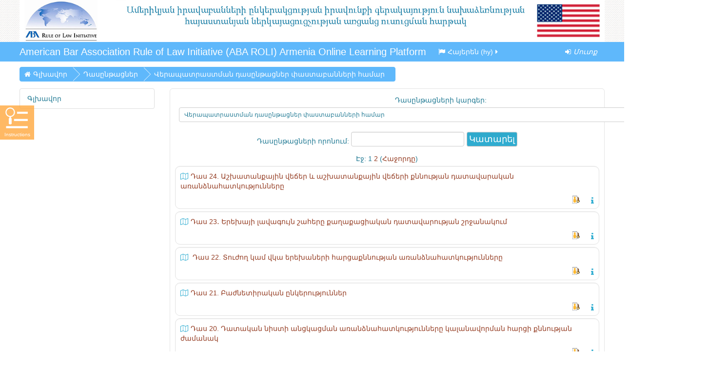

--- FILE ---
content_type: text/html; charset=utf-8
request_url: http://olp.advocates.am/course/index.php?categoryid=2&lang=hy
body_size: 53726
content:
<!DOCTYPE html>
<html  dir="ltr" lang="hy" xml:lang="hy" class="no-js">
<head>
    <title>AbaRoliArm: Վերապատրաստման դասընթացներ փաստաբանների համար</title>
    <link rel="shortcut icon" href="http://olp.advocates.am/theme/image.php/essential/theme/1729591992/favicon"/>
    <meta http-equiv="Content-Type" content="text/html; charset=utf-8" />
<meta name="keywords" content="moodle, AbaRoliArm: Վերապատրաստման դասընթացներ փաստաբանների համար" />
<link rel="stylesheet" type="text/css" href="http://olp.advocates.am/theme/yui_combo.php?rollup/3.17.2/yui-moodlesimple-min.css" /><script id="firstthemesheet" type="text/css">/** Required in order to fix style inclusion problems in IE with YUI **/</script><link rel="stylesheet" type="text/css" href="http://olp.advocates.am/theme/styles.php/essential/1729591992_1/all" />
<script type="text/javascript">
//<![CDATA[
var M = {}; M.yui = {};
M.pageloadstarttime = new Date();
M.cfg = {"wwwroot":"http:\/\/olp.advocates.am","sesskey":"2FRIM4svUZ","themerev":"1729591992","slasharguments":1,"theme":"essential","iconsystemmodule":"core\/icon_system_fontawesome","jsrev":"1539335685","admin":"admin","svgicons":true,"usertimezone":"UTC+4","contextid":122};var yui1ConfigFn = function(me) {if(/-skin|reset|fonts|grids|base/.test(me.name)){me.type='css';me.path=me.path.replace(/\.js/,'.css');me.path=me.path.replace(/\/yui2-skin/,'/assets/skins/sam/yui2-skin')}};
var yui2ConfigFn = function(me) {var parts=me.name.replace(/^moodle-/,'').split('-'),component=parts.shift(),module=parts[0],min='-min';if(/-(skin|core)$/.test(me.name)){parts.pop();me.type='css';min=''}
if(module){var filename=parts.join('-');me.path=component+'/'+module+'/'+filename+min+'.'+me.type}else{me.path=component+'/'+component+'.'+me.type}};
YUI_config = {"debug":false,"base":"http:\/\/olp.advocates.am\/lib\/yuilib\/3.17.2\/","comboBase":"http:\/\/olp.advocates.am\/theme\/yui_combo.php?","combine":true,"filter":null,"insertBefore":"firstthemesheet","groups":{"yui2":{"base":"http:\/\/olp.advocates.am\/lib\/yuilib\/2in3\/2.9.0\/build\/","comboBase":"http:\/\/olp.advocates.am\/theme\/yui_combo.php?","combine":true,"ext":false,"root":"2in3\/2.9.0\/build\/","patterns":{"yui2-":{"group":"yui2","configFn":yui1ConfigFn}}},"moodle":{"name":"moodle","base":"http:\/\/olp.advocates.am\/theme\/yui_combo.php?m\/1539335685\/","combine":true,"comboBase":"http:\/\/olp.advocates.am\/theme\/yui_combo.php?","ext":false,"root":"m\/1539335685\/","patterns":{"moodle-":{"group":"moodle","configFn":yui2ConfigFn}},"filter":null,"modules":{"moodle-core-actionmenu":{"requires":["base","event","node-event-simulate"]},"moodle-core-languninstallconfirm":{"requires":["base","node","moodle-core-notification-confirm","moodle-core-notification-alert"]},"moodle-core-chooserdialogue":{"requires":["base","panel","moodle-core-notification"]},"moodle-core-maintenancemodetimer":{"requires":["base","node"]},"moodle-core-checknet":{"requires":["base-base","moodle-core-notification-alert","io-base"]},"moodle-core-dock":{"requires":["base","node","event-custom","event-mouseenter","event-resize","escape","moodle-core-dock-loader","moodle-core-event"]},"moodle-core-dock-loader":{"requires":["escape"]},"moodle-core-tooltip":{"requires":["base","node","io-base","moodle-core-notification-dialogue","json-parse","widget-position","widget-position-align","event-outside","cache-base"]},"moodle-core-lockscroll":{"requires":["plugin","base-build"]},"moodle-core-popuphelp":{"requires":["moodle-core-tooltip"]},"moodle-core-notification":{"requires":["moodle-core-notification-dialogue","moodle-core-notification-alert","moodle-core-notification-confirm","moodle-core-notification-exception","moodle-core-notification-ajaxexception"]},"moodle-core-notification-dialogue":{"requires":["base","node","panel","escape","event-key","dd-plugin","moodle-core-widget-focusafterclose","moodle-core-lockscroll"]},"moodle-core-notification-alert":{"requires":["moodle-core-notification-dialogue"]},"moodle-core-notification-confirm":{"requires":["moodle-core-notification-dialogue"]},"moodle-core-notification-exception":{"requires":["moodle-core-notification-dialogue"]},"moodle-core-notification-ajaxexception":{"requires":["moodle-core-notification-dialogue"]},"moodle-core-dragdrop":{"requires":["base","node","io","dom","dd","event-key","event-focus","moodle-core-notification"]},"moodle-core-formchangechecker":{"requires":["base","event-focus","moodle-core-event"]},"moodle-core-event":{"requires":["event-custom"]},"moodle-core-blocks":{"requires":["base","node","io","dom","dd","dd-scroll","moodle-core-dragdrop","moodle-core-notification"]},"moodle-core-handlebars":{"condition":{"trigger":"handlebars","when":"after"}},"moodle-core-formautosubmit":{"requires":["base","event-key"]},"moodle-core_availability-form":{"requires":["base","node","event","event-delegate","panel","moodle-core-notification-dialogue","json"]},"moodle-backup-backupselectall":{"requires":["node","event","node-event-simulate","anim"]},"moodle-backup-confirmcancel":{"requires":["node","node-event-simulate","moodle-core-notification-confirm"]},"moodle-calendar-info":{"requires":["base","node","event-mouseenter","event-key","overlay","moodle-calendar-info-skin"]},"moodle-course-modchooser":{"requires":["moodle-core-chooserdialogue","moodle-course-coursebase"]},"moodle-course-categoryexpander":{"requires":["node","event-key"]},"moodle-course-management":{"requires":["base","node","io-base","moodle-core-notification-exception","json-parse","dd-constrain","dd-proxy","dd-drop","dd-delegate","node-event-delegate"]},"moodle-course-dragdrop":{"requires":["base","node","io","dom","dd","dd-scroll","moodle-core-dragdrop","moodle-core-notification","moodle-course-coursebase","moodle-course-util"]},"moodle-course-formatchooser":{"requires":["base","node","node-event-simulate"]},"moodle-course-util":{"requires":["node"],"use":["moodle-course-util-base"],"submodules":{"moodle-course-util-base":{},"moodle-course-util-section":{"requires":["node","moodle-course-util-base"]},"moodle-course-util-cm":{"requires":["node","moodle-course-util-base"]}}},"moodle-course-toolboxes":{"requires":["node","base","event-key","node","io","moodle-course-coursebase","moodle-course-util"]},"moodle-form-dateselector":{"requires":["base","node","overlay","calendar"]},"moodle-form-passwordunmask":{"requires":[]},"moodle-form-showadvanced":{"requires":["node","base","selector-css3"]},"moodle-form-shortforms":{"requires":["node","base","selector-css3","moodle-core-event"]},"moodle-question-chooser":{"requires":["moodle-core-chooserdialogue"]},"moodle-question-qbankmanager":{"requires":["node","selector-css3"]},"moodle-question-searchform":{"requires":["base","node"]},"moodle-question-preview":{"requires":["base","dom","event-delegate","event-key","core_question_engine"]},"moodle-availability_completion-form":{"requires":["base","node","event","moodle-core_availability-form"]},"moodle-availability_date-form":{"requires":["base","node","event","io","moodle-core_availability-form"]},"moodle-availability_grade-form":{"requires":["base","node","event","moodle-core_availability-form"]},"moodle-availability_group-form":{"requires":["base","node","event","moodle-core_availability-form"]},"moodle-availability_grouping-form":{"requires":["base","node","event","moodle-core_availability-form"]},"moodle-availability_profile-form":{"requires":["base","node","event","moodle-core_availability-form"]},"moodle-qtype_ddimageortext-form":{"requires":["moodle-qtype_ddimageortext-dd","form_filepicker"]},"moodle-qtype_ddimageortext-dd":{"requires":["node","dd","dd-drop","dd-constrain"]},"moodle-qtype_ddmarker-dd":{"requires":["node","event-resize","dd","dd-drop","dd-constrain","graphics"]},"moodle-qtype_ddmarker-form":{"requires":["moodle-qtype_ddmarker-dd","form_filepicker","graphics","escape"]},"moodle-qtype_ddwtos-dd":{"requires":["node","dd","dd-drop","dd-constrain"]},"moodle-mod_assign-history":{"requires":["node","transition"]},"moodle-mod_forum-subscriptiontoggle":{"requires":["base-base","io-base"]},"moodle-mod_quiz-quizbase":{"requires":["base","node"]},"moodle-mod_quiz-toolboxes":{"requires":["base","node","event","event-key","io","moodle-mod_quiz-quizbase","moodle-mod_quiz-util-slot","moodle-core-notification-ajaxexception"]},"moodle-mod_quiz-questionchooser":{"requires":["moodle-core-chooserdialogue","moodle-mod_quiz-util","querystring-parse"]},"moodle-mod_quiz-repaginate":{"requires":["base","event","node","io","moodle-core-notification-dialogue"]},"moodle-mod_quiz-modform":{"requires":["base","node","event"]},"moodle-mod_quiz-autosave":{"requires":["base","node","event","event-valuechange","node-event-delegate","io-form"]},"moodle-mod_quiz-dragdrop":{"requires":["base","node","io","dom","dd","dd-scroll","moodle-core-dragdrop","moodle-core-notification","moodle-mod_quiz-quizbase","moodle-mod_quiz-util-base","moodle-mod_quiz-util-page","moodle-mod_quiz-util-slot","moodle-course-util"]},"moodle-mod_quiz-util":{"requires":["node","moodle-core-actionmenu"],"use":["moodle-mod_quiz-util-base"],"submodules":{"moodle-mod_quiz-util-base":{},"moodle-mod_quiz-util-slot":{"requires":["node","moodle-mod_quiz-util-base"]},"moodle-mod_quiz-util-page":{"requires":["node","moodle-mod_quiz-util-base"]}}},"moodle-mod_quiz-randomquestion":{"requires":["base","event","node","io","moodle-core-notification-dialogue"]},"moodle-mod_quiz-quizquestionbank":{"requires":["base","event","node","io","io-form","yui-later","moodle-question-qbankmanager","moodle-core-notification-dialogue"]},"moodle-message_airnotifier-toolboxes":{"requires":["base","node","io"]},"moodle-filter_glossary-autolinker":{"requires":["base","node","io-base","json-parse","event-delegate","overlay","moodle-core-event","moodle-core-notification-alert","moodle-core-notification-exception","moodle-core-notification-ajaxexception"]},"moodle-filter_mathjaxloader-loader":{"requires":["moodle-core-event"]},"moodle-editor_atto-editor":{"requires":["node","transition","io","overlay","escape","event","event-simulate","event-custom","node-event-html5","node-event-simulate","yui-throttle","moodle-core-notification-dialogue","moodle-core-notification-confirm","moodle-editor_atto-rangy","handlebars","timers","querystring-stringify"]},"moodle-editor_atto-plugin":{"requires":["node","base","escape","event","event-outside","handlebars","event-custom","timers","moodle-editor_atto-menu"]},"moodle-editor_atto-menu":{"requires":["moodle-core-notification-dialogue","node","event","event-custom"]},"moodle-editor_atto-rangy":{"requires":[]},"moodle-report_eventlist-eventfilter":{"requires":["base","event","node","node-event-delegate","datatable","autocomplete","autocomplete-filters"]},"moodle-report_loglive-fetchlogs":{"requires":["base","event","node","io","node-event-delegate"]},"moodle-gradereport_grader-gradereporttable":{"requires":["base","node","event","handlebars","overlay","event-hover"]},"moodle-gradereport_history-userselector":{"requires":["escape","event-delegate","event-key","handlebars","io-base","json-parse","moodle-core-notification-dialogue"]},"moodle-tool_capability-search":{"requires":["base","node"]},"moodle-tool_lp-dragdrop-reorder":{"requires":["moodle-core-dragdrop"]},"moodle-tool_monitor-dropdown":{"requires":["base","event","node"]},"moodle-assignfeedback_editpdf-editor":{"requires":["base","event","node","io","graphics","json","event-move","event-resize","transition","querystring-stringify-simple","moodle-core-notification-dialog","moodle-core-notification-alert","moodle-core-notification-exception","moodle-core-notification-ajaxexception"]},"moodle-atto_accessibilitychecker-button":{"requires":["color-base","moodle-editor_atto-plugin"]},"moodle-atto_accessibilityhelper-button":{"requires":["moodle-editor_atto-plugin"]},"moodle-atto_align-button":{"requires":["moodle-editor_atto-plugin"]},"moodle-atto_bold-button":{"requires":["moodle-editor_atto-plugin"]},"moodle-atto_charmap-button":{"requires":["moodle-editor_atto-plugin"]},"moodle-atto_clear-button":{"requires":["moodle-editor_atto-plugin"]},"moodle-atto_collapse-button":{"requires":["moodle-editor_atto-plugin"]},"moodle-atto_emoticon-button":{"requires":["moodle-editor_atto-plugin"]},"moodle-atto_equation-button":{"requires":["moodle-editor_atto-plugin","moodle-core-event","io","event-valuechange","tabview","array-extras"]},"moodle-atto_html-button":{"requires":["moodle-editor_atto-plugin","event-valuechange"]},"moodle-atto_image-button":{"requires":["moodle-editor_atto-plugin"]},"moodle-atto_indent-button":{"requires":["moodle-editor_atto-plugin"]},"moodle-atto_italic-button":{"requires":["moodle-editor_atto-plugin"]},"moodle-atto_link-button":{"requires":["moodle-editor_atto-plugin"]},"moodle-atto_managefiles-button":{"requires":["moodle-editor_atto-plugin"]},"moodle-atto_managefiles-usedfiles":{"requires":["node","escape"]},"moodle-atto_media-button":{"requires":["moodle-editor_atto-plugin","moodle-form-shortforms"]},"moodle-atto_noautolink-button":{"requires":["moodle-editor_atto-plugin"]},"moodle-atto_orderedlist-button":{"requires":["moodle-editor_atto-plugin"]},"moodle-atto_recordrtc-recording":{"requires":["moodle-atto_recordrtc-button"]},"moodle-atto_recordrtc-button":{"requires":["moodle-editor_atto-plugin","moodle-atto_recordrtc-recording"]},"moodle-atto_rtl-button":{"requires":["moodle-editor_atto-plugin"]},"moodle-atto_strike-button":{"requires":["moodle-editor_atto-plugin"]},"moodle-atto_subscript-button":{"requires":["moodle-editor_atto-plugin"]},"moodle-atto_superscript-button":{"requires":["moodle-editor_atto-plugin"]},"moodle-atto_table-button":{"requires":["moodle-editor_atto-plugin","moodle-editor_atto-menu","event","event-valuechange"]},"moodle-atto_title-button":{"requires":["moodle-editor_atto-plugin"]},"moodle-atto_underline-button":{"requires":["moodle-editor_atto-plugin"]},"moodle-atto_undo-button":{"requires":["moodle-editor_atto-plugin"]},"moodle-atto_unorderedlist-button":{"requires":["moodle-editor_atto-plugin"]}}},"gallery":{"name":"gallery","base":"http:\/\/olp.advocates.am\/lib\/yuilib\/gallery\/","combine":true,"comboBase":"http:\/\/olp.advocates.am\/theme\/yui_combo.php?","ext":false,"root":"gallery\/1539335685\/","patterns":{"gallery-":{"group":"gallery"}}}},"modules":{"core_filepicker":{"name":"core_filepicker","fullpath":"http:\/\/olp.advocates.am\/lib\/javascript.php\/1539335685\/repository\/filepicker.js","requires":["base","node","node-event-simulate","json","async-queue","io-base","io-upload-iframe","io-form","yui2-treeview","panel","cookie","datatable","datatable-sort","resize-plugin","dd-plugin","escape","moodle-core_filepicker","moodle-core-notification-dialogue"]},"core_comment":{"name":"core_comment","fullpath":"http:\/\/olp.advocates.am\/lib\/javascript.php\/1539335685\/comment\/comment.js","requires":["base","io-base","node","json","yui2-animation","overlay","escape"]},"mathjax":{"name":"mathjax","fullpath":"https:\/\/cdnjs.cloudflare.com\/ajax\/libs\/mathjax\/2.7.2\/MathJax.js?delayStartupUntil=configured"}}};
M.yui.loader = {modules: {}};

//]]>
</script>

<script src="/assets/js/jquery.min.js"></script>
<script src="/assets/js/moodle.js"></script>
<link rel="stylesheet" href="/assets/css/instructions.css" />

<script>
$(document).ready(function(){
$('#id_profile_field_Profession').change(function(){
      if($(this).val() == 'Advocate')
      {
           $('#id_profile_field_LicenseID').removeAttr('readonly').val("");
       }
      else
      {
             $('#id_profile_field_LicenseID').attr('readonly','readonly').val($(this).val().toLowerCase()+Date.now());
       }
});


$('#id_profile_field_Profession').trigger('change');
$('#instruction-link').click(function(){
    if(!$('.instruction-menu  .dropdown-menu').is(':visible'))
    {
         $( document ).one( "click", function() {
                $('.instruction-menu').hide();
                $('.instruction-menu .dropdown-menu').hide();
         });

         $('.instruction-menu').show();
         $('.instruction-menu .dropdown-menu').show();

         return false;
     }
     //else { 
     //    $('.instruction-menu').hide();
     //    $('.instruction-menu .dropdown-menu').hide();
     //}
});

});
</script>
<style>
input[type="submit"], input[type="button"]
{
    padding: 4px;
    font-size: 18px;
}

dl.list dt {
  width: 30%;
}

dl.list dd {
  width: 60%;
}

.info .coursename {
  width: 100% !important;
}
</style>

    <meta name="viewport" content="width=device-width, initial-scale=1.0">
    <!-- Google web fonts -->
        <!-- iOS Homescreen Icons -->
    
<link rel="apple-touch-icon" sizes="57x57" href="http://olp.advocates.am/theme/image.php/essential/theme/1729591992/homeicon/iphone"/>
<link rel="apple-touch-icon" sizes="72x72" href="http://olp.advocates.am/theme/image.php/essential/theme/1729591992/homeicon/ipad"/>
<link rel="apple-touch-icon" sizes="114x114" href="http://olp.advocates.am/theme/image.php/essential/theme/1729591992/homeicon/iphone_retina"/>
<link rel="apple-touch-icon" sizes="144x144" href="http://olp.advocates.am/theme/image.php/essential/theme/1729591992/homeicon/ipad_retina"/></head>

<body  id="page-course-index-category" class="format-site  path-course path-course-index safari dir-ltr lang-hy yui-skin-sam yui3-skin-sam olp-advocates-am pagelayout-coursecategory course-1 context-122 category-2 notloggedin desktopdevice pagewidthnormal hasboringlayout floatingsubmit has-region-side-pre used-region-side-pre has-region-footer-left empty-region-footer-left has-region-footer-middle empty-region-footer-middle has-region-footer-right empty-region-footer-right has-region-header empty-region-header has-region-page-top empty-region-page-top side-pre-only">

<div class="skiplinks">
    <a href="#maincontent" class="skip">Բաց թողնել հիմնական բովանդակությունը</a>
</div><script type="text/javascript" src="http://olp.advocates.am/theme/yui_combo.php?rollup/3.17.2/yui-moodlesimple-min.js"></script><script type="text/javascript" src="http://olp.advocates.am/lib/javascript.php/1539335685/lib/javascript-static.js"></script>
<script type="text/javascript">
//<![CDATA[
document.body.className += ' jsenabled';
//]]>
</script>


<div id="keyboard-switch"></div>
<div id="instruction-link">
    <div><p>Instructions</p></div>
    <div class="instruction-menu" style="display:none;">
         <ul class="dropdown-menu">
               <li><a href="/assets/docs/instruction.mp4" target="_blank">Տեսաուղեցույց</a></li>
               <li><a href="/assets/docs/instruction.pdf" target="_blank">Ուղեցույց</a></li>
         </ul>  
     </div>
</div>

<header role="banner">
    <div id="page-header" class="clearfix oldnavbar logo">
        <div class="container-fluid">
            <div class="row-fluid">
                <!-- HEADER: LOGO AREA -->
<div class="pull-left logo-container"><a class="logo" href="//olp.advocates.am" title="Գլխավոր"><img src="//olp.advocates.am/pluginfile.php/1/theme_essential/logo/1729591992/logo.jpg" class="img-responsive" alt="Գլխավոր" /></a>                </div>
                            </div>
        </div>
    </div>
    <nav id="essentialnavbar" role="navigation" class="moodle-has-zindex oldnavbar logo">
        <div class="navbar">
            <div class="container-fluid navbar-inner">
                <div class="row-fluid">
                    <div class="custommenus pull-left">
                        <a class="btn btn-navbar" data-toggle="collapse" data-target="#essentialmenus">
                            <span class="icon-bar"></span>
                            <span class="icon-bar"></span>
                            <span class="icon-bar"></span>
                            <span class="icon-bar"></span>
                        </a>
                        <a class="brand" href="http://olp.advocates.am/">American Bar Association Rule of Law Initiative (ABA ROLI) Armenia Online Learning Platform</a>                    <div class="pull-right">
                        <div class="usermenu navbarrightitem">
                            <ul class="nav"><li class="dropdown"><a class="loginurl" href="http://olp.advocates.am/login/index.php"><em><span aria-hidden="true" class="fa fa-sign-in"></span>Մուտք</em></a></li></ul>                        </div>
                        <div class="messagemenu navbarrightitem">
                                                    </div>
                        <div class="navbarrightitem">
                                                    </div>
                                                                        <div id="custom_menu_editing" class="navbarrightitem">
                                                    </div>
                        <div class="navbarrightitem">
                                                    </div>
                    </div>
                        <div id="essentialmenus" class="nav-collapse collapse pull-left">
                            <div id="custom_menu_language" class="custom_menu"><ul class="nav"><li class="dropdown langmenu"><a href="http://olp.advocates.am/course/index.php?categoryid=2" class="dropdown-toggle" data-toggle="dropdown" title="Լեզու"><span aria-hidden="true" class="fa fa-flag"></span>Հայերեն ‎(hy)‎<span aria-hidden="true" class="fa fa-caret-right"></span></a><div class="dropdown-menu"><ul><li><a title="English ‎(en)‎" href="http://olp.advocates.am/course/index.php?categoryid=2&amp;lang=en"><span aria-hidden="true" class="fa fa-language"></span>English ‎(en)‎</a></li><li><a title="Հայերեն ‎(hy)‎" href="http://olp.advocates.am/course/index.php?categoryid=2&amp;lang=hy"><span aria-hidden="true" class="fa fa-language"></span>Հայերեն ‎(hy)‎</a></li></ul></div></ul></div><div id="custom_menu" class="custom_menu"><ul class="nav"></ul></div>                        </div>
                    </div>
                </div>
            </div>
        </div>
    </nav>
</header>

<div id="page" class="container-fluid">
    <div id="page-top-header" class="clearfix"><div id="page-navbar" class="clearfix row-fluid"><div class="breadcrumb-nav span9"><span class="accesshide" id="navbar-label">էջի ուղին</span><nav aria-labelledby="navbar-label"><ul class="breadcrumb style1"><li><span itemscope="" itemtype="http://data-vocabulary.org/Breadcrumb"><a itemprop="url" href="http://olp.advocates.am/"><span itemprop="title">Գլխավոր</span></a></span></li><li><span itemscope="" itemtype="http://data-vocabulary.org/Breadcrumb"><a itemprop="url" href="http://olp.advocates.am/course/index.php"><span itemprop="title">Դասընթացներ</span></a></span></li><li><span itemscope="" itemtype="http://data-vocabulary.org/Breadcrumb"><a itemprop="url" href="http://olp.advocates.am/course/index.php?categoryid=2"><span itemprop="title">Վերապատրաստման դասընթացներ փաստաբանների համար</span></a></span></li></ul></nav></div><nav class="breadcrumb-button span3"></nav></div></div>    <!-- Start Main Regions -->
    <div id="page-content" class="row-fluid">
        <div id="main-and-pre" class="span12">
            <div class="row-fluid">
                <div id="content" class="span9 pull-right"><section id="region-main"><span class="notifications" id="user-notifications"></span><div role="main"><span id="maincontent"></span><span></span><div class="categorypicker"><div class="singleselect d-inline-block">
    <form method="get" action="http://olp.advocates.am/course/index.php" class="form-inline" id="switchcategory">
            <label for="single_select692eaa23784c01">
                Դասընթացների կարգեր:
            </label>
        <select  id="single_select692eaa23784c01" class="custom-select singleselect" name="categoryid">
                    <option  value="2" selected>Վերապատրաստման դասընթացներ փաստաբանների համար</option>
                    <option  value="5" >Ուսումնական դասընթացներ ուսանողների համար</option>
                    <option  value="8" >Փախստականների, ապաստան հայցողների և նոր քաղաքացիություն ստացած անձանց վերաբերյալ դասընթացներ և՛ փաստաբանների, և՛ ուսանողների համար</option>
                    <option  value="3" >Այլ նյութեր</option>
                    <option  value="6" >Այլ նյութեր / Ուրբաթ ակումբ քննարկումներ</option>
                    <option  value="7" >Այլ նյութեր / Իրավունքի այբուբեն</option>
        </select>
        <noscript>
            <input type="submit" class="btn btn-secondary" value="Կատարել">
        </noscript>
    </form>
</div></div><form id="coursesearch" action="http://olp.advocates.am/course/search.php" method="get"><fieldset class="coursesearchbox invisiblefieldset"><label for="coursesearchbox">Դասընթացների որոնում: </label><input type="text" id="coursesearchbox" size="30" name="search" value="" /><input type="submit" value="Կատարել" /></fieldset></form><div class="course_category_tree clearfix "><div class="content"><div class="courses category-browse category-browse-2"><div class="paging">Էջ:  <span class="current-page">1</span>  <a href="http://olp.advocates.am/course/index.php?categoryid=2&amp;browse=courses&amp;perpage=20&amp;page=1">2</a>  (<a class="next" href="http://olp.advocates.am/course/index.php?categoryid=2&amp;browse=courses&amp;perpage=20&amp;page=1">Հաջորդը</a>)</div><div class="coursebox clearfix odd first collapsed" data-courseid="101" data-type="1"><div class="info"><div class="coursename"><a class="" href="http://olp.advocates.am/course/view.php?id=101">Դաս 24. Աշխատանքային վեճեր և աշխատանքային վեճերի քննության դատավարական առանձնահատկությունները</a></div><div class="moreinfo"><a title="Հակիրճ նկարագրություն" href="http://olp.advocates.am/course/info.php?id=101"><i class="icon fa fa-info fa-fw " aria-hidden="true" title="Հակիրճ նկարագրություն" aria-label="Հակիրճ նկարագրություն"></i></a></div><div class="enrolmenticons"><img class="icon " alt="Profile Field Enrolment" title="Profile Field Enrolment" src="http://olp.advocates.am/theme/image.php/essential/enrol_profilefield/1729591992/icon" /></div></div><div class="content"></div></div><div class="coursebox clearfix even collapsed" data-courseid="100" data-type="1"><div class="info"><div class="coursename"><a class="" href="http://olp.advocates.am/course/view.php?id=100">Դաս 23․ Երեխայի լավագույն շահերը քաղաքացիական դատավարության շրջանակում </a></div><div class="moreinfo"><a title="Հակիրճ նկարագրություն" href="http://olp.advocates.am/course/info.php?id=100"><i class="icon fa fa-info fa-fw " aria-hidden="true" title="Հակիրճ նկարագրություն" aria-label="Հակիրճ նկարագրություն"></i></a></div><div class="enrolmenticons"><img class="icon " alt="Profile Field Enrolment" title="Profile Field Enrolment" src="http://olp.advocates.am/theme/image.php/essential/enrol_profilefield/1729591992/icon" /></div></div><div class="content"></div></div><div class="coursebox clearfix odd collapsed" data-courseid="99" data-type="1"><div class="info"><div class="coursename"><a class="" href="http://olp.advocates.am/course/view.php?id=99">  Դաս 22. Տուժող կամ վկա երեխաների հարցաքննության առանձնահատկությունները</a></div><div class="moreinfo"><a title="Հակիրճ նկարագրություն" href="http://olp.advocates.am/course/info.php?id=99"><i class="icon fa fa-info fa-fw " aria-hidden="true" title="Հակիրճ նկարագրություն" aria-label="Հակիրճ նկարագրություն"></i></a></div><div class="enrolmenticons"><img class="icon " alt="Profile Field Enrolment" title="Profile Field Enrolment" src="http://olp.advocates.am/theme/image.php/essential/enrol_profilefield/1729591992/icon" /></div></div><div class="content"></div></div><div class="coursebox clearfix even collapsed" data-courseid="98" data-type="1"><div class="info"><div class="coursename"><a class="" href="http://olp.advocates.am/course/view.php?id=98">Դաս 21. Բաժնետիրական ընկերություններ</a></div><div class="moreinfo"><a title="Հակիրճ նկարագրություն" href="http://olp.advocates.am/course/info.php?id=98"><i class="icon fa fa-info fa-fw " aria-hidden="true" title="Հակիրճ նկարագրություն" aria-label="Հակիրճ նկարագրություն"></i></a></div><div class="enrolmenticons"><img class="icon " alt="Profile Field Enrolment" title="Profile Field Enrolment" src="http://olp.advocates.am/theme/image.php/essential/enrol_profilefield/1729591992/icon" /></div></div><div class="content"></div></div><div class="coursebox clearfix odd collapsed" data-courseid="97" data-type="1"><div class="info"><div class="coursename"><a class="" href="http://olp.advocates.am/course/view.php?id=97">Դաս 20. Դատական նիստի անցկացման առանձնահատկությունները կալանավորման հարցի քննության ժամանակ</a></div><div class="moreinfo"><a title="Հակիրճ նկարագրություն" href="http://olp.advocates.am/course/info.php?id=97"><i class="icon fa fa-info fa-fw " aria-hidden="true" title="Հակիրճ նկարագրություն" aria-label="Հակիրճ նկարագրություն"></i></a></div><div class="enrolmenticons"><img class="icon " alt="Profile Field Enrolment" title="Profile Field Enrolment" src="http://olp.advocates.am/theme/image.php/essential/enrol_profilefield/1729591992/icon" /></div></div><div class="content"></div></div><div class="coursebox clearfix even collapsed" data-courseid="95" data-type="1"><div class="info"><div class="coursename"><a class="" href="http://olp.advocates.am/course/view.php?id=95">Դաս 19. Առանձին հանցագործությունների որակման առանձնահատկությունները</a></div><div class="moreinfo"><a title="Հակիրճ նկարագրություն" href="http://olp.advocates.am/course/info.php?id=95"><i class="icon fa fa-info fa-fw " aria-hidden="true" title="Հակիրճ նկարագրություն" aria-label="Հակիրճ նկարագրություն"></i></a></div><div class="enrolmenticons"><img class="icon " alt="Profile Field Enrolment" title="Profile Field Enrolment" src="http://olp.advocates.am/theme/image.php/essential/enrol_profilefield/1729591992/icon" /></div></div><div class="content"></div></div><div class="coursebox clearfix odd collapsed" data-courseid="94" data-type="1"><div class="info"><div class="coursename"><a class="" href="http://olp.advocates.am/course/view.php?id=94">Դաս 18․ Դեոնթոլոգիա և մասնագիտական կարգավիճակ</a></div><div class="moreinfo"><a title="Հակիրճ նկարագրություն" href="http://olp.advocates.am/course/info.php?id=94"><i class="icon fa fa-info fa-fw " aria-hidden="true" title="Հակիրճ նկարագրություն" aria-label="Հակիրճ նկարագրություն"></i></a></div><div class="enrolmenticons"><img class="icon " alt="Profile Field Enrolment" title="Profile Field Enrolment" src="http://olp.advocates.am/theme/image.php/essential/enrol_profilefield/1729591992/icon" /></div></div><div class="content"></div></div><div class="coursebox clearfix even collapsed" data-courseid="91" data-type="1"><div class="info"><div class="coursename"><a class="" href="http://olp.advocates.am/course/view.php?id=91">Դաս 17. Մարդու կյանքի և առողջության դեմ ուղղված հանցագործությունների որակման առանձնահատկությունները</a></div><div class="moreinfo"><a title="Հակիրճ նկարագրություն" href="http://olp.advocates.am/course/info.php?id=91"><i class="icon fa fa-info fa-fw " aria-hidden="true" title="Հակիրճ նկարագրություն" aria-label="Հակիրճ նկարագրություն"></i></a></div><div class="enrolmenticons"><img class="icon " alt="Profile Field Enrolment" title="Profile Field Enrolment" src="http://olp.advocates.am/theme/image.php/essential/enrol_profilefield/1729591992/icon" /></div></div><div class="content"></div></div><div class="coursebox clearfix odd collapsed" data-courseid="89" data-type="1"><div class="info"><div class="coursename"><a class="" href="http://olp.advocates.am/course/view.php?id=89">Դաս 16. Աշխատանքային իրավունք</a></div><div class="moreinfo"><a title="Հակիրճ նկարագրություն" href="http://olp.advocates.am/course/info.php?id=89"><i class="icon fa fa-info fa-fw " aria-hidden="true" title="Հակիրճ նկարագրություն" aria-label="Հակիրճ նկարագրություն"></i></a></div><div class="enrolmenticons"><img class="icon " alt="Profile Field Enrolment" title="Profile Field Enrolment" src="http://olp.advocates.am/theme/image.php/essential/enrol_profilefield/1729591992/icon" /></div></div><div class="content"></div></div><div class="coursebox clearfix even collapsed" data-courseid="88" data-type="1"><div class="info"><div class="coursename"><a class="" href="http://olp.advocates.am/course/view.php?id=88">Դաս 15․ Դատարան դիմելու իրավունքը վարչական դատավարությունում</a></div><div class="moreinfo"><a title="Հակիրճ նկարագրություն" href="http://olp.advocates.am/course/info.php?id=88"><i class="icon fa fa-info fa-fw " aria-hidden="true" title="Հակիրճ նկարագրություն" aria-label="Հակիրճ նկարագրություն"></i></a></div><div class="enrolmenticons"><img class="icon " alt="Profile Field Enrolment" title="Profile Field Enrolment" src="http://olp.advocates.am/theme/image.php/essential/enrol_profilefield/1729591992/icon" /></div></div><div class="content"></div></div><div class="coursebox clearfix odd collapsed" data-courseid="85" data-type="1"><div class="info"><div class="coursename"><a class="" href="http://olp.advocates.am/course/view.php?id=85">Դաս 14․ «Ժառանգության ինստիտուտ»․ ՀՀ փաստաբանների պալատ, վերապատրաստման դասընթաց</a></div><div class="moreinfo"><a title="Հակիրճ նկարագրություն" href="http://olp.advocates.am/course/info.php?id=85"><i class="icon fa fa-info fa-fw " aria-hidden="true" title="Հակիրճ նկարագրություն" aria-label="Հակիրճ նկարագրություն"></i></a></div><div class="enrolmenticons"><img class="icon " alt="Profile Field Enrolment" title="Profile Field Enrolment" src="http://olp.advocates.am/theme/image.php/essential/enrol_profilefield/1729591992/icon" /></div></div><div class="content"></div></div><div class="coursebox clearfix even collapsed" data-courseid="83" data-type="1"><div class="info"><div class="coursename"><a class="" href="http://olp.advocates.am/course/view.php?id=83">Դաս 13․ «Վնասի հատուցման ինստիտուտը»․ ՀՀ փաստաբանների պալատ, վերապատրաստման դասընթաց</a></div><div class="moreinfo"><a title="Հակիրճ նկարագրություն" href="http://olp.advocates.am/course/info.php?id=83"><i class="icon fa fa-info fa-fw " aria-hidden="true" title="Հակիրճ նկարագրություն" aria-label="Հակիրճ նկարագրություն"></i></a></div><div class="enrolmenticons"><img class="icon " alt="Profile Field Enrolment" title="Profile Field Enrolment" src="http://olp.advocates.am/theme/image.php/essential/enrol_profilefield/1729591992/icon" /></div></div><div class="content"></div></div><div class="coursebox clearfix odd collapsed" data-courseid="45" data-type="1"><div class="info"><div class="coursename"><a class="" href="http://olp.advocates.am/course/view.php?id=45">Դաս 12. Գենետիկայի կիրառումը դատաբժշկական և քրեագիտական փորձաքննություններում</a></div><div class="moreinfo"><a title="Հակիրճ նկարագրություն" href="http://olp.advocates.am/course/info.php?id=45"><i class="icon fa fa-info fa-fw " aria-hidden="true" title="Հակիրճ նկարագրություն" aria-label="Հակիրճ նկարագրություն"></i></a></div><div class="enrolmenticons"><img class="icon " alt="Profile Field Enrolment" title="Profile Field Enrolment" src="http://olp.advocates.am/theme/image.php/essential/enrol_profilefield/1729591992/icon" /></div></div><div class="content"></div></div><div class="coursebox clearfix even collapsed" data-courseid="44" data-type="1"><div class="info"><div class="coursename"><a class="" href="http://olp.advocates.am/course/view.php?id=44">Դաս 11. Քիմիկոտոքսիկոլոգիական փորձաքննության</a></div><div class="moreinfo"><a title="Հակիրճ նկարագրություն" href="http://olp.advocates.am/course/info.php?id=44"><i class="icon fa fa-info fa-fw " aria-hidden="true" title="Հակիրճ նկարագրություն" aria-label="Հակիրճ նկարագրություն"></i></a></div><div class="enrolmenticons"><img class="icon " alt="Profile Field Enrolment" title="Profile Field Enrolment" src="http://olp.advocates.am/theme/image.php/essential/enrol_profilefield/1729591992/icon" /></div></div><div class="content"></div></div><div class="coursebox clearfix odd collapsed" data-courseid="34" data-type="1"><div class="info"><div class="coursename"><a class="" href="http://olp.advocates.am/course/view.php?id=34">Դաս 10. Բուժաշխատողի մասնագիտական իրավախախտումներ</a></div><div class="moreinfo"><a title="Հակիրճ նկարագրություն" href="http://olp.advocates.am/course/info.php?id=34"><i class="icon fa fa-info fa-fw " aria-hidden="true" title="Հակիրճ նկարագրություն" aria-label="Հակիրճ նկարագրություն"></i></a></div><div class="enrolmenticons"><img class="icon " alt="Profile Field Enrolment" title="Profile Field Enrolment" src="http://olp.advocates.am/theme/image.php/essential/enrol_profilefield/1729591992/icon" /></div></div><div class="content"></div></div><div class="coursebox clearfix even collapsed" data-courseid="33" data-type="1"><div class="info"><div class="coursename"><a class="" href="http://olp.advocates.am/course/view.php?id=33">Դաս 9. Դատաբժշկական   փորձաքննությունների իրականացման կարգը և տեսակները</a></div><div class="moreinfo"><a title="Հակիրճ նկարագրություն" href="http://olp.advocates.am/course/info.php?id=33"><i class="icon fa fa-info fa-fw " aria-hidden="true" title="Հակիրճ նկարագրություն" aria-label="Հակիրճ նկարագրություն"></i></a></div><div class="enrolmenticons"><img class="icon " alt="Profile Field Enrolment" title="Profile Field Enrolment" src="http://olp.advocates.am/theme/image.php/essential/enrol_profilefield/1729591992/icon" /></div></div><div class="content"></div></div><div class="coursebox clearfix odd collapsed" data-courseid="31" data-type="1"><div class="info"><div class="coursename"><a class="" href="http://olp.advocates.am/course/view.php?id=31">Դաս 8. Քրեական օրենքի գործողությունը ժամանակի ընթացքում և տարածության մեջ. մաս 2</a></div><div class="moreinfo"><a title="Հակիրճ նկարագրություն" href="http://olp.advocates.am/course/info.php?id=31"><i class="icon fa fa-info fa-fw " aria-hidden="true" title="Հակիրճ նկարագրություն" aria-label="Հակիրճ նկարագրություն"></i></a></div><div class="enrolmenticons"><img class="icon " alt="Profile Field Enrolment" title="Profile Field Enrolment" src="http://olp.advocates.am/theme/image.php/essential/enrol_profilefield/1729591992/icon" /></div></div><div class="content"></div></div><div class="coursebox clearfix even collapsed" data-courseid="30" data-type="1"><div class="info"><div class="coursename"><a class="" href="http://olp.advocates.am/course/view.php?id=30">Դաս 7. Քրեական օրենքի գործողությունը ժամանակի ընթացքում և տարածության մեջ. մաս 1</a></div><div class="moreinfo"><a title="Հակիրճ նկարագրություն" href="http://olp.advocates.am/course/info.php?id=30"><i class="icon fa fa-info fa-fw " aria-hidden="true" title="Հակիրճ նկարագրություն" aria-label="Հակիրճ նկարագրություն"></i></a></div><div class="enrolmenticons"><img class="icon " alt="Profile Field Enrolment" title="Profile Field Enrolment" src="http://olp.advocates.am/theme/image.php/essential/enrol_profilefield/1729591992/icon" /></div></div><div class="content"></div></div><div class="coursebox clearfix odd collapsed" data-courseid="16" data-type="1"><div class="info"><div class="coursename"><a class="" href="http://olp.advocates.am/course/view.php?id=16">Դաս 6. Վկաների առերես հարցաքննության իրավունքը ըստ ՄԻԵԿ-ի</a></div><div class="moreinfo"><a title="Հակիրճ նկարագրություն" href="http://olp.advocates.am/course/info.php?id=16"><i class="icon fa fa-info fa-fw " aria-hidden="true" title="Հակիրճ նկարագրություն" aria-label="Հակիրճ նկարագրություն"></i></a></div><div class="enrolmenticons"><img class="icon " alt="Profile Field Enrolment" title="Profile Field Enrolment" src="http://olp.advocates.am/theme/image.php/essential/enrol_profilefield/1729591992/icon" /></div></div><div class="content"></div></div><div class="coursebox clearfix even last collapsed" data-courseid="7" data-type="1"><div class="info"><div class="coursename"><a class="" href="http://olp.advocates.am/course/view.php?id=7">Դաս 5. Պաշտպանն առաջին ատյանի դատարանում </a></div><div class="moreinfo"><a title="Հակիրճ նկարագրություն" href="http://olp.advocates.am/course/info.php?id=7"><i class="icon fa fa-info fa-fw " aria-hidden="true" title="Հակիրճ նկարագրություն" aria-label="Հակիրճ նկարագրություն"></i></a></div><div class="enrolmenticons"><img class="icon " alt="Profile Field Enrolment" title="Profile Field Enrolment" src="http://olp.advocates.am/theme/image.php/essential/enrol_profilefield/1729591992/icon" /></div></div><div class="content"></div></div><div class="paging">Էջ:  <span class="current-page">1</span>  <a href="http://olp.advocates.am/course/index.php?categoryid=2&amp;browse=courses&amp;perpage=20&amp;page=1">2</a>  (<a class="next" href="http://olp.advocates.am/course/index.php?categoryid=2&amp;browse=courses&amp;perpage=20&amp;page=1">Հաջորդը</a>)</div></div></div></div><div class="buttons"></div></div><div id="activitynavigation"></div></section></div><aside id="block-region-side-pre" class="span3 desktop-first-column block-region" data-blockregion="side-pre" data-droptarget="1" data-region="drawer"><div class="block block_flat_navigation">
    <nav class="list-group">
         <a class="list-group-item list-group-item-action " href="http://olp.advocates.am/" data-key="home">
             <div class="m-l-0">
                     Գլխավոր
             </div>
         </a>
     </nav>
</div></aside>            </div>
                    </div>
    </div>
    <!-- End Main Regions -->
</div>

    <footer role="contentinfo" id="page-footer">
        <div class="container-fluid">
                        <div class="row-fluid footerblocks">
                <div class="footerblock span4">
                                    </div>
                <div class="footerblock span4">
                                    </div>
                <div class="footerblock span4">
                                    </div>
            </div>
            <div class="row-fluid">
                <div class="tool_usertours-resettourcontainer span12"></div>
            </div>
            <div class="footerlinks row-fluid">
                <hr/>
                <span class="helplink"></span>
                                <div class="footnote span12"><p><strong>  Սույնը ծրագիրը ֆինանսավորվել է Միացյալ Նահանգների Պետդեպարտամենտի  դրամաշնորհի շրջանակներում: Այստեղ ներկայացված տեսակետները, եզրակացությունները և եզրահանգումները արտահայտում են հեղինակների կարծիքը և պարտադիր չէ, որ արտահայտեն Միացյալ Նահանգների Պետդեպարտամենտի տեսակետը:<br>
<span class="multilang" lang="hy"><br>©Ամերիկյան իրավաբանների ընկերակցության իրավունքի գերակայություն նախաձեռնություն<br>Ա. Մանուկյան 9, 4-րդ հարկ<br>Երևան 0070, ՀՀ <br> Հեռ.: (060) 61 22 90 (091) 20 32 56 <br>Ֆաքս: (060) 61 22 94<br>office@abaceeli.am</span></strong></p>
<span>&nbsp; &nbsp; &nbsp; &nbsp; &nbsp; &nbsp; &nbsp; &nbsp; &nbsp; &nbsp; &nbsp; &nbsp; &nbsp; &nbsp; &nbsp; &nbsp; &nbsp; &nbsp; &nbsp; &nbsp;&nbsp;</span>
<br>
&nbsp; &nbsp; &nbsp; &nbsp; &nbsp; &nbsp; &nbsp; &nbsp; &nbsp; &nbsp; &nbsp; &nbsp; &nbsp; &nbsp; &nbsp; &nbsp; &nbsp; &nbsp; &nbsp; &nbsp; &nbsp; &nbsp; &nbsp; &nbsp; &nbsp; &nbsp; &nbsp; &nbsp; &nbsp; &nbsp;<a href="http://www.americanbar.org/utility/terms.html">Terms of Use</a> 
<span>
&nbsp;&nbsp;&nbsp;&nbsp;&nbsp;&nbsp;&nbsp;&nbsp;&nbsp;&nbsp;&nbsp;&nbsp;
</span>
<a href="http://www.americanbar.org/utility/codeofconduct.html">Code of Conduct</a>
<span>
&nbsp;&nbsp;&nbsp;&nbsp;&nbsp;&nbsp;&nbsp;&nbsp;&nbsp;&nbsp;&nbsp;&nbsp;
</span>
<a href="http://www.americanbar.org/utility/privacy.html">Privacy Policy</a>
<span>
&nbsp;&nbsp;&nbsp;&nbsp;&nbsp;&nbsp;&nbsp;&nbsp;&nbsp;&nbsp;&nbsp;&nbsp;
</span>
<a href="http://www.americanbar.org/utility/your-privacy-rights.html">California Privacy Rights
</a>
<span>
&nbsp;&nbsp;&nbsp;&nbsp;&nbsp;&nbsp;&nbsp;&nbsp;&nbsp;&nbsp;&nbsp;&nbsp;
</span>
<a href="http://www.americanbar.org/utility/copyright.html">Copyright &amp; IP Policy</a></div>            </div>
            <div class="footerperformance row-fluid">
                <div class="summaryfooter"><a href="http://olp.advocates.am/admin/tool/dataprivacy/summary.php">Data retention summary</a></div>            </div>
        </div>
    </footer>
    <a href="#top" class="back-to-top" aria-label="Back to top">
        <span aria-hidden="true" class="fa fa-angle-up "></span></a>
<script type="text/javascript">
//<![CDATA[
var require = {
    baseUrl : 'http://olp.advocates.am/lib/requirejs.php/1539335685/',
    // We only support AMD modules with an explicit define() statement.
    enforceDefine: true,
    skipDataMain: true,
    waitSeconds : 0,

    paths: {
        jquery: 'http://olp.advocates.am/lib/javascript.php/1539335685/lib/jquery/jquery-3.2.1.min',
        jqueryui: 'http://olp.advocates.am/lib/javascript.php/1539335685/lib/jquery/ui-1.12.1/jquery-ui.min',
        jqueryprivate: 'http://olp.advocates.am/lib/javascript.php/1539335685/lib/requirejs/jquery-private'
    },

    // Custom jquery config map.
    map: {
      // '*' means all modules will get 'jqueryprivate'
      // for their 'jquery' dependency.
      '*': { jquery: 'jqueryprivate' },
      // Stub module for 'process'. This is a workaround for a bug in MathJax (see MDL-60458).
      '*': { process: 'core/first' },

      // 'jquery-private' wants the real jQuery module
      // though. If this line was not here, there would
      // be an unresolvable cyclic dependency.
      jqueryprivate: { jquery: 'jquery' }
    }
};

//]]>
</script>
<script type="text/javascript" src="http://olp.advocates.am/lib/javascript.php/1539335685/lib/requirejs/require.min.js"></script>
<script type="text/javascript">
//<![CDATA[
require(['core/first'], function() {
;

require(['jquery'], function($) {
    $('#single_select692eaa23784c01').change(function() {
        var ignore = $(this).find(':selected').attr('data-ignore');
        if (typeof ignore === typeof undefined) {
            $('#switchcategory').submit();
        }
    });
});
;
require(["theme_essential/header"], function(amd) { amd.init(); });;
require(["theme_essential/footer"], function(amd) { amd.init(); });;
require(["theme_essential/navbar"], function(amd) { amd.init({"oldnavbar":"1"}); });;
require(["theme_essential/affix"], function(amd) { amd.init(); });;
require(["theme_essential/fitvids"], function(amd) { amd.init(); });;
require(["block_navigation/navblock"], function(amd) { amd.init("4"); });;
require(["block_settings/settingsblock"], function(amd) { amd.init("5", null); });;

require(['core/yui'], function(Y) {
    M.util.init_skiplink(Y);
});
;
require(["core/log"], function(amd) { amd.setConfig({"level":"warn"}); });
});
//]]>
</script>
<script type="text/javascript" src="http://olp.advocates.am/theme/javascript.php/essential/1729591992/footer"></script>
<script type="text/javascript">
//<![CDATA[
M.str = {"moodle":{"lastmodified":"\u054e\u0565\u0580\u057b\u056b\u0576 \u0583\u0578\u0583\u0578\u056d\u0578\u0582\u0569\u0575\u0578\u0582\u0576","name":"\u0531\u0576\u057e\u0561\u0576\u0578\u0582\u0574","error":"\u054d\u056d\u0561\u056c","info":"\u054f\u0565\u0572\u0565\u056f\u0561\u057f\u057e\u0578\u0582\u0569\u0575\u0578\u0582\u0576","yes":"\u0531\u0575\u0578","no":"\u0548\u0579","viewallcourses":"\u0534\u056b\u057f\u0565\u056c \u0562\u0578\u056c\u0578\u0580 \u0564\u0561\u057d\u0568\u0576\u0569\u0561\u0581\u0576\u0565\u0580\u0568","cancel":"\u0549\u0565\u0572\u0575\u0561\u056c \u0570\u0561\u0574\u0561\u0580\u0565\u056c","morehelp":"\u0561\u057e\u0565\u056c\u056b \u0574\u0561\u0576\u0580\u0561\u0574\u0561\u057d\u0576","loadinghelp":"\u0546\u0565\u0580\u0562\u0565\u057c\u0576\u0578\u0582\u0574...","confirm":"\u0540\u0561\u057d\u057f\u0561\u057f\u0565\u056c","areyousure":"\u0534\u0578\u0582\u0584 \u0570\u0561\u0574\u0578\u0566\u057e\u0561\u055e\u056e \u0565\u0584:","closebuttontitle":"\u0583\u0561\u056f\u0565\u056c","unknownerror":"\u0531\u0576\u0570\u0561\u0575\u057f \u057d\u056d\u0561\u056c"},"repository":{"type":"Type","size":"Size","invalidjson":"Invalid JSON string","nofilesattached":"No files attached","filepicker":"File picker","logout":"Logout","nofilesavailable":"No files available","norepositoriesavailable":"Sorry, none of your current repositories can return files in the required format.","fileexistsdialogheader":"File exists","fileexistsdialog_editor":"A file with that name has already been attached to the text you are editing.","fileexistsdialog_filemanager":"A file with that name has already been attached","renameto":"Rename to \"{$a}\"","referencesexist":"There are {$a} alias\/shortcut files that use this file as their source","select":"Select"},"admin":{"confirmdeletecomments":"You are about to delete comments, are you sure?","confirmation":"\u0540\u0561\u057d\u057f\u0561\u057f\u0578\u0582\u0574"},"block":{"addtodock":"\u054f\u0565\u0572\u0561\u0583\u0578\u056d\u0565\u056c \u057d\u0561 \u057d\u0561\u0570\u0574\u0561\u0576\u056b\u0576","undockitem":"\u0549\u0565\u0572\u0561\u0580\u056f\u0565\u056c \u0561\u0575\u057d \u057f\u0561\u0580\u0580\u0568","dockblock":"\u0556\u056b\u0584\u057d\u0565\u056c {$a} \u0562\u056c\u0578\u056f\u0568","undockblock":"\u0549\u0565\u0572\u0561\u0580\u056f\u0565\u056c {$a} \u0562\u056c\u0578\u056c\u056f\u0568","undockall":"\u0549\u0565\u0572\u0561\u0580\u056f\u0565\u056c \u0562\u0578\u056c\u0578\u0580\u0568","hidedockpanel":"\u0539\u0561\u0584\u0581\u0576\u0565\u056c \u0586\u056b\u0584\u057d\u0574\u0561\u0576 \u0570\u0561\u0580\u0569\u0561\u056f\u0568","hidepanel":"\u0539\u0561\u0584\u0581\u0576\u0565\u056c \u0570\u0561\u0580\u0569\u0561\u056f\u0568"},"langconfig":{"thisdirectionvertical":"btt"}};
//]]>
</script>
<script type="text/javascript">
//<![CDATA[
(function() {Y.use("moodle-core-dock-loader",function() {M.core.dock.loader.initLoader();
});
Y.use("moodle-filter_mathjaxloader-loader",function() {M.filter_mathjaxloader.configure({"mathjaxconfig":"\nMathJax.Hub.Config({\n    config: [\"Accessible.js\", \"Safe.js\"],\n    errorSettings: { message: [\"!\"] },\n    skipStartupTypeset: true,\n    messageStyle: \"none\"\n});\n","lang":"en"});
});
Y.use("moodle-course-categoryexpander",function() {Y.Moodle.course.categoryexpander.init();
});
M.util.help_popups.setup(Y);
Y.use("moodle-core-popuphelp",function() {M.core.init_popuphelp();
});
 M.util.js_pending('random692eaa23784c017'); Y.on('domready', function() { M.util.js_complete("init");  M.util.js_complete('random692eaa23784c017'); });
})();
//]]>
</script>
</body>
</html>
<!-- Essential theme version: 2018051902 is developed by Gareth J Barnard: about.me/gjbarnard -->

--- FILE ---
content_type: text/css; charset=utf-8
request_url: http://olp.advocates.am/theme/styles.php/essential/1729591992_1/all
body_size: 141644
content:
.que.calculated .answer{padding:.3em;display:inline}.que.calculated .answer input[type="text"]{width:30%}#page-question-type-calculated input[name^="answer"],#page-question-type-calculated input[name^="unit"],#page-question-type-calculated input[name^="multiplier"],#page-question-type-calculated input[name^="calcmax"],#page-question-type-calculated input[name^="calcmin"],#page-question-type-calculated input[name^="number"],#page-question-type-calculated input[name^="tolerance"]{direction:ltr;text-align:left}body#page-question-type-calculated div[id^=fgroup_id_][id*=answeroptions_],body#page-question-type-calculatedmulti div[id^=fgroup_id_][id*=answeroptions_]{background:#eee;margin-top:0;margin-bottom:0;padding-bottom:5px;padding-top:5px;border:1px solid #bbb;border-bottom:0}body#page-question-type-calculated div[id^=fgroup_id_][id*=answeroptions_] .fgrouplabel label,body#page-question-type-calculatedmulti div[id^=fgroup_id_][id*=answeroptions_] .fgrouplabel label{font-weight:700}body#page-question-type-calculated div[id^=fgroup_id_][id*=answeroptions_] label[for^='id_answer_'],body#page-question-type-calculated div[id^=fgroup_id_][id*=answertolerance_] label[for^='id_tolerance_'],body#page-question-type-calculated div[id^=fgroup_id_][id*=answerdisplay_] label[for^='id_correctanswerlength_'],body#page-question-type-calculatedmulti div[id^=fgroup_id_][id*=answeroptions_] label[for^='id_answer_'],body#page-question-type-calculatedmulti div[id^=fgroup_id_][id*=answerdisplay_] label[for^='id_correctanswerlength_']{position:absolute;left:-10000px;font-weight:400;font-size:1em}body#page-question-type-calculated div[id^=fgroup_id_][id*=answertolerance_],body#page-question-type-calculated div[id^=fgroup_id_][id*=answerdisplay_],body#page-question-type-calculatedmulti div[id^=fgroup_id_][id*=answertolerance_],body#page-question-type-calculatedmulti div[id^=fgroup_id_][id*=answerdisplay_]{background:#eee;margin-bottom:0;margin-top:0;padding-bottom:5px;padding-top:5px;border:1px solid #bbb;border-top:0;border-bottom:0}body#page-question-type-calculated div[id^=fitem_id_][id*=feedback_],body#page-question-type-calculatedmulti div[id^=fitem_id_][id*=feedback_]{background:#eee;margin-bottom:2em;margin-top:0;padding-bottom:5px;padding-top:5px;border:1px solid #bbb;border-top:0}.que.calculatedmulti .answer .specificfeedback{display:inline;padding:0 .7em;background:#fff3bf}.que.calculatedmulti .answer .specificfeedback *{display:inline;background:#fff3bf}.que.calculatedmulti .answer .specificfeedback script{display:none}.que.calculatedmulti .answer div.r0,.que.calculatedmulti .answer div.r1{padding:.3em}.que.calculatedsimple .answer{padding:.3em;display:inline}.que.calculatedsimple .answer input[type="text"]{width:30%}body#page-question-type-calculatedsimple div[id^=fgroup_id_][id*=answeroptions_]{background:#eee;margin-top:0;margin-bottom:0;padding-bottom:5px;padding-top:5px;border:1px solid #bbb;border-bottom:0}body#page-question-type-calculatedsimple div[id^=fgroup_id_][id*=answeroptions_] .fgrouplabel label{font-weight:700}body#page-question-type-calculatedsimple div[id^=fgroup_id_][id*=answeroptions_] label[for^='id_answer_'],body#page-question-type-calculatedsimple div[id^=fgroup_id_][id*=answertolerance_] label[for^='id_tolerance_'],body#page-question-type-calculatedsimple div[id^=fgroup_id_][id*=answerdisplay_] label[for^='id_correctanswerlength_']{position:absolute;left:-10000px;font-weight:400;font-size:1em}body#page-question-type-calculatedsimple div[id^=fgroup_id_][id*=answertolerance_],body#page-question-type-calculatedsimple div[id^=fgroup_id_][id*=answerdisplay_]{background:#eee;margin-bottom:0;margin-top:0;padding-bottom:5px;padding-top:5px;border:1px solid #bbb;border-top:0;border-bottom:0}body#page-question-type-calculatedsimple div[id^=fitem_id_][id*=feedback_]{background:#eee;margin-bottom:2em;margin-top:0;padding-bottom:5px;padding-top:5px;border:1px solid #bbb;border-top:0}.que.ddimageortext .qtext{margin-bottom:.5em;display:block}.que.ddimageortext div.droparea img,form.mform fieldset#id_previewareaheader div.droparea img{border:1px solid #000;max-width:none}.que.ddimageortext .draghome,form.mform fieldset#id_previewareaheader .draghome{vertical-align:top;margin:5px;visibility:hidden}.que.ddimageortext div.draghome,form.mform fieldset#id_previewareaheader div.draghome{border:1px solid black;cursor:move;background-color:#b0c4de;display:inline-block;height:auto;width:auto;zoom:1}.que.ddimageortext .group1,form.mform fieldset#id_previewareaheader .group1{background-color:#fff}.que.ddimageortext .group2,form.mform fieldset#id_previewareaheader .group2{background-color:#b0c4de}.que.ddimageortext .group3,form.mform fieldset#id_previewareaheader .group3{background-color:#dcdcdc}.que.ddimageortext .group4,form.mform fieldset#id_previewareaheader .group4{background-color:#d8bfd8}.que.ddimageortext .group5,form.mform fieldset#id_previewareaheader .group5{background-color:#87cefa}.que.ddimageortext .group6,form.mform fieldset#id_previewareaheader .group6{background-color:#daa520}.que.ddimageortext .group7,form.mform fieldset#id_previewareaheader .group7{background-color:gold}.que.ddimageortext .group8,form.mform fieldset#id_previewareaheader .group8{background-color:khaki}.que.ddimageortext .drag,form.mform fieldset#id_previewareaheader .drag{border:1px solid black;cursor:move;z-index:2}.que.ddimageortext .dragitems.readonly .drag{cursor:auto}.que.ddimageortext div.ddarea,form.mform fieldset#id_previewareaheader div.ddarea{text-align:center}.que.ddimageortext .dropbackground,form.mform fieldset#id_previewareaheader .dropbackground{margin:0 auto}.que.ddimageortext .dropzone{border:1px solid black;position:absolute;z-index:1}.que.ddimageortext .dropzone:focus,.que.ddimageortext .dropzone.yui3-dd-drop-over.yui3-dd-drop-active-valid{border-color:#0a0;box-shadow:0 0 5px 5px rgba(255,255,150,1)}.que.ddimageortext div.dragitems div.draghome,.que.ddimageortext div.dragitems div.drag,form.mform fieldset#id_previewareaheader div.draghome,form.mform fieldset#id_previewareaheader div.drag{font:13px/1.231 arial,helvetica,clean,sans-serif}form.mform fieldset#id_previewareaheader div.drag.yui3-dd-dragging,.que.ddimageortext div.drag.yui3-dd-dragging{z-index:3;box-shadow:3px 3px 4px #000}body#page-question-type-ddimageortext div[id^=fgroup_id_][id*=drags_]{background:#eee;margin-top:0;margin-bottom:0;padding-bottom:5px;padding-top:5px;border:1px solid #bbb;border-bottom:0}body#page-question-type-ddimageortext div[id^=fgroup_id_][id*=drags_] .fgrouplabel label{font-weight:700}body#page-question-type-ddimageortext div[id^=fitem_id_][id*=dragitem_]{background:#eee;margin-bottom:0;margin-top:0;padding-bottom:5px;padding-top:5px;border:1px solid #bbb;border-top:0;border-bottom:0}body#page-question-type-ddimageortext div[id^=fitem_id_][id*=draglabel_]{background:#eee;margin-bottom:2em;margin-top:0;padding-bottom:5px;padding-top:5px;border:1px solid #bbb;border-top:0}.que.ddmarker .qtext{margin-bottom:.5em;display:block}.que.ddmarker div.droparea img,form.mform fieldset#id_previewareaheader div.droparea img{border:1px solid #000;max-width:none}.que.ddmarker .draghome img,.que.ddmarker .draghome span{visibility:hidden}.que.ddmarker .dragitems .dragitem{cursor:move;position:absolute;z-index:2}.que.ddmarker .dragitems .draghome{margin:10px}.que.ddmarker .dragitems{margin-top:10px}.que.ddmarker .dragitems.readonly .dragitem{cursor:auto}.que.ddmarker div.ddarea,form.mform fieldset#id_previewareaheader div.ddarea{text-align:center}form.mform fieldset#id_previewareaheader div.ddarea .markertexts{min-height:80px}.que.ddmarker .dropbackground,form.mform fieldset#id_previewareaheader .dropbackground{margin:0 auto}.que.ddmarker div.dragitems div.draghome,.que.ddmarker div.dragitems div.dragitem,form.mform fieldset#id_previewareaheader div.draghome,form.mform fieldset#id_previewareaheader div.drag{font:13px/1.231 arial,helvetica,clean,sans-serif}.que.ddmarker div.dragitems span.markertext,.que.ddmarker div.markertexts span.markertext,form.mform fieldset#id_previewareaheader div.markertexts span.markertext{margin:0 5px;z-index:3;background-color:white;border:2px solid black;padding:5px;display:inline-block;zoom:1;border-radius:10px}.que.ddmarker div.markertexts span.markertext{z-index:2;background-color:yellow;border-style:solid;border-width:2px;border-color:khaki}.que.ddmarker span.wrongpart{background-color:yellow;border-style:solid;border-width:2px;border-color:khaki;padding:5px;border-radius:10px;filter:alpha(opacity=60);opacity:.6;margin:5px;display:inline-block}.que.ddmarker div.dragitems img.target{position:absolute;left:-7px;top:-7px}.que.ddmarker div.dragitems div.draghome img.target{display:none}.que.ddmarker .dragitem.yui3-dd-dragging span.markertext{z-index:3;box-shadow:3px 3px 4px #000}#page-question-type-ddmarker .ddarea .grid{position:absolute;background:url(/theme/image.php/essential/qtype_ddmarker/1729591992/grid) repeat scroll 0 0}body#page-question-type-ddmarker div[id^=fitem_id_][id*=hint_]{background:#eee;margin-top:0;margin-bottom:0;padding-bottom:5px;padding-top:5px;border:1px solid #bbb;border-bottom:0}body#page-question-type-ddmarker div[id^=fitem_id_][id*=hint_] .fitemtitle{font-weight:700}body#page-question-type-ddmarker div[id^=fitem_id_][id*=hintoptions_],body#page-question-type-ddmarker div[id^=fitem_id_][id*=hintshownumcorrect_]{background:#eee;margin-bottom:0;margin-top:0;padding-bottom:5px;padding-top:5px;border:1px solid #bbb;border-top:0;border-bottom:0}body#page-question-type-ddmarker div[id^=fitem_id_][id*=hintclearwrong_]{background:#eee;margin-bottom:2em;margin-top:0;padding-bottom:5px;padding-top:5px;border:1px solid #bbb;border-top:0}body#page-question-type-ddmarker #fitem_id_penalty{margin-bottom:2em}.que.ddwtos .qtext{margin-bottom:.5em;display:block}.que.ddwtos .draghome{margin-bottom:1em}.que.ddwtos .answertext{margin-bottom:.5em}.que.ddwtos .drop{display:inline-block;text-align:center;border:1px solid #000;margin-bottom:2px}.que.ddwtos .draghome,.que.ddwtos .drag{display:inline-block;text-align:center;background:transparent;border:0}.que.ddwtos .draghome,.que.ddwtos .drag.unplaced{border:1px solid #000}.que.ddwtos .draghome{visibility:hidden}.que.ddwtos .drag{z-index:2}.que.ddwtos .drag.yui3-dd-dragging{z-index:3;box-shadow:3px 3px 4px #000}.que.ddwtos .drop:focus,.que.ddwtos .drop.yui3-dd-drop-over.yui3-dd-drop-active-valid{border-color:#0a0;box-shadow:0 0 5px 5px rgba(255,255,150,1)}.que.ddwtos .notreadonly .drag{cursor:move}.que.ddwtos .readonly .drag{cursor:default}.que.ddwtos span.incorrect{background-color:#faa}.que.ddwtos span.correct{background-color:#afa}.que.ddwtos .group1{background-color:#fff}.que.ddwtos .group2{background-color:#dcdcdc}.que.ddwtos .group3{background-color:#b0c4de}.que.ddwtos .group4{background-color:#d8bfd8}.que.ddwtos .group5{background-color:#87cefa}.que.ddwtos .group6{background-color:#daa520}.que.ddwtos .group7{background-color:gold}.que.ddwtos .group8{background-color:khaki}.que.ddwtos sub,.que.ddwtos sup{font-size:80%;position:relative;vertical-align:baseline}.que.ddwtos sup{top:-.4em}.que.ddwtos sub{bottom:-.2em}.que.essay textarea.qtype_essay_response{width:100%}.que.essay textarea.qtype_essay_response.qtype_essay_plain{white-space:pre-wrap;font:inherit}.que.essay textarea.qtype_essay_response.qtype_essay_monospaced{white-space:pre;font-family:Andale Mono,Monaco,Courier New,DejaVu Sans Mono,monospace}.que.essay .qtype_essay_response{min-height:3em}.que.essay .qtype_essay_response.readonly{background-color:white}.que.essay div.qtype_essay_response textarea{width:100%}.que.gapselect .qtext{line-height:2em;margin-top:1px;margin-bottom:.5em;display:block}.que.gapselect .answercontainer{line-height:2em;margin-bottom:1em;display:block}.que.gapselect .answertext{padding-bottom:.5em}.que.sddl .control{padding:.2em}body#page-question-type-match div[id^=fitem_id_][id*=subquestions_]{background:#eee;margin-top:0;margin-bottom:0;padding-bottom:5px;padding-top:5px;border:1px solid #bbb;border-bottom:0}body#page-question-type-match div[id^=fitem_id_][id*=subquestions_] .fitemtitle{font-weight:700}body#page-question-type-match div[id^=fitem_id_][id*=subanswers_]{background:#eee;margin-bottom:2em;margin-top:0;padding-bottom:5px;padding-top:5px;border:1px solid #bbb;border-top:0}.que.multianswer .feedbackspan{display:block;max-width:70%;background:#fff3bf;padding:.5em;margin-top:1em;box-shadow:.5em .5em 1em #000}body.ie6 .que.multianswer .feedbackspan,body.ie7 .que.multianswer .feedbackspan,body.ie8 .que.multianswer .feedbackspan,body.ie9 .que.multianswer .feedbackspan{width:70%}.que.multianswer .answer .specificfeedback{display:inline;padding:0 .7em;background:#fff3bf}.que.multianswer .answer .specificfeedback *{display:inline;background:#fff3bf}.que.multianswer .answer .specificfeedback script{display:none}.que.multianswer .answer div.r0,.que.multianswer .answer div.r1{padding:.3em}.que.multianswer table.answer{margin-bottom:0;width:100%}.que.multichoice .answer .specificfeedback{display:inline;padding:0 .7em;background:#fff3bf}.que.multichoice .answer div.r0,.que.multichoice .answer div.r1{padding:.3em 0 .3em 25px;text-indent:-25px}.que.multichoice .answer div.r0 label,.que.multichoice .answer div.r1 label,.que.multichoice .answer div.r0 div.specificfeedback,.que.multichoice .answer div.r1 div.specificfeedback{text-indent:0}.que.multichoice .answer div.r0 input,.que.multichoice .answer div.r1 input{margin:0 5px;padding:0;width:15px}body#page-question-type-multichoice div[id^=fitem_id_][id*=answer_]{background:#eee;margin-top:0;margin-bottom:0;padding-bottom:5px;padding-top:5px;border:1px solid #bbb;border-bottom:0}body#page-question-type-multichoice div[id^=fitem_id_][id*=answer_] .fitemtitle{font-weight:700}body#page-question-type-multichoice div[id^=fitem_id_] .fitemtitle{margin-left:0;margin-right:0;padding-left:6px;padding-right:0}body#page-question-type-multichoice div[id^=fitem_id_][id*=fraction_]{background:#eee;margin-bottom:0;margin-top:0;padding-bottom:5px;padding-top:5px;border:1px solid #bbb;border-top:0;border-bottom:0}body#page-question-type-multichoice div[id^=fitem_id_][id*=feedback_]{background:#eee;margin-bottom:2em;margin-top:0;padding-bottom:5px;padding-top:5px;border:1px solid #bbb;border-top:0}.que.numerical .answer{padding:.3em;display:inline}.que.numerical .answer input[type="text"]{width:30%}#page-question-type-numerical input[name="unitpenalty"],#page-question-type-numerical input[name^="answer"],#page-question-type-numerical input[name^="tolerance"],#page-question-type-numerical input[name^="multiplier"],#page-question-type-numerical input[name^="unit"]{direction:ltr;text-align:left}body#page-question-type-numerical div[id^=fgroup_id_][id*=answeroptions_]{background:#eee;margin-top:0;margin-bottom:0;padding-bottom:5px;padding-top:5px;border:1px solid #bbb;border-bottom:0}body#page-question-type-numerical div[id^=fgroup_id_][id*=answeroptions_] .fgrouplabel label{font-weight:700}body.path-question-type div#fgroup_id_penaltygrp label[for^=id_unitpenalty],body.path-question-type div[id^=fgroup_id_units_] label[for^='id_unit_'],body#page-question-type-numerical div[id^=fgroup_id_][id*=answeroptions_] label[for^='id_answer_']{position:absolute;left:-10000px;font-weight:400;font-size:1em}body#page-question-type-numerical div[id^=fitem_id_][id*=fraction_]{background:#eee;margin-bottom:0;margin-top:0;padding-bottom:5px;padding-top:5px;border:1px solid #bbb;border-top:0;border-bottom:0}body#page-question-type-numerical div[id^=fitem_id_][id*=feedback_]{background:#eee;margin-bottom:2em;margin-top:0;padding-bottom:5px;padding-top:5px;border:1px solid #bbb;border-top:0}.que.shortanswer .answer{padding:.3em;display:inline}.que.shortanswer .answer input{width:80%}body#page-question-type-shortanswer div[id^=fgroup_id_][id*=answeroptions_]{background:#eee;margin-top:0;margin-bottom:0;padding-bottom:5px;padding-top:5px;border:1px solid #bbb;border-bottom:0}body#page-question-type-shortanswer div[id^=fgroup_id_][id*=answeroptions_] .fgrouplabel label{font-weight:700}body#page-question-type-shortanswer div[id^=fgroup_id_][id*=answeroptions_] label[for^='id_answer_']{position:absolute;left:-10000px;font-weight:400;font-size:1em}body#page-question-type-shortanswer div[id^=fitem_id_][id*=fraction_]{background:#eee;margin-bottom:0;margin-top:0;padding-bottom:5px;padding-top:5px;border:1px solid #bbb;border-top:0;border-bottom:0}body#page-question-type-shortanswer div[id^=fitem_id_][id*=feedback_]{background:#eee;margin-bottom:2em;margin-top:0;padding-bottom:5px;padding-top:5px;border:1px solid #bbb;border-top:0}.que.truefalse .answer div.r0,.que.truefalse .answer div.r1{padding:.3em}.path-mod-assign div.gradingnavigation div{float:left;margin-left:2em}.path-mod-assign div.submissionstatustable,.path-mod-assign div.submissionfull,.path-mod-assign div.submissionlinks,.path-mod-assign div.usersummary,.path-mod-assign div.feedback,.path-mod-assign div.gradingsummary{margin-bottom:5em}.path-mod-assign div.submissionstatus .generaltable,.path-mod-assign div.submissionlinks .generaltable,.path-mod-assign div.feedback .generaltable,.path-mod-assign div.submissionsummarytable .generaltable,.path-mod-assign div.attempthistory table,.path-mod-assign div.gradingsummary .generaltable{width:100%}.path-mod-assign table.generaltable table td{border:0 none}.path-mod-assign .gradingsummarytable,.path-mod-assign .feedbacktable,.path-mod-assign .lockedsubmission,.path-mod-assign .submissionsummarytable{margin-top:1em}.path-mod-assign div.submissionsummarytable table tbody tr td.c0{width:30%}.path-mod-assign .submittedlate{color:red;font-weight:900}.path-mod-assign.jsenabled .gradingoptionsform [type=submit]{display:none}.path-mod-assign.jsenabled .gradingtable .c1 select{display:none}.path-mod-assign .quickgradingform .mform fieldset{margin:0;padding:0}.path-mod-assign textarea.quickgrade{resize:both}.path-mod-assign td.submissionstatus,.path-mod-assign div.submissionstatus,.path-mod-assign a:link.submissionstatus{color:black;background-color:#efefef}.path-mod-assign td.submissionstatusdraft,.path-mod-assign div.submissionstatusdraft,.path-mod-assign a:link.submissionstatusdraft{color:black;background-color:#efefcf}.path-mod-assign td.submissionstatussubmitted,.path-mod-assign div.submissionstatussubmitted,.path-mod-assign a:link.submissionstatussubmitted{color:black;background-color:#cfefcf}.path-mod-assign td.submissionlocked,.path-mod-assign div.submissionlocked{color:black;background-color:#efefcf}.path-mod-assign td.submissionreopened,.path-mod-assign div.submissionreopened{color:black;background-color:#efefef}.path-mod-assign td.submissiongraded,.path-mod-assign div.submissiongraded{color:black;background-color:#cfefcf}.path-mod-assign td.submissionnotgraded,.path-mod-assign div.submissionnotgraded{color:black;background-color:#efefef}.path-mod-assign td.latesubmission,.path-mod-assign a:link.latesubmission,.path-mod-assign div.latesubmission{color:black;background-color:#efcfcf}.path-mod-assign td.earlysubmission,.path-mod-assign div.earlysubmission{color:black;background-color:#cfefcf}.path-mod-assign .gradingtable .c0{display:none}.path-mod-assign.jsenabled .gradingtable .c0{display:table-cell}.path-mod-assign .gradingbatchoperationsform{display:none}.path-mod-assign.jsenabled .gradingbatchoperationsform{display:block}.path-mod-assign .gradingtable tr.selectedrow td{background-color:#fec}.path-mod-assign .gradingtable tr.unselectedrow td{background-color:white}.path-mod-assign .gradingtable .c0 div.selectall{margin-left:7px}.path-mod-assign .gradingtable .yui3-menu ul{margin:0}.path-mod-assign .gradingtable .yui3-menu-label{padding-left:0;line-height:12px}.path-mod-assign .gradingtable .yui3-menu-label img{padding:0 3px}.path-mod-assign .gradingtable .yui3-menu li{list-style-type:none}.path-mod-assign.jsenabled .gradingtable .yui3-loading{display:none}.path-mod-assign .gradingtable .yui3-menu .yui3-menu-content{border:0;padding-top:0}.path-mod-assign div.gradingtable tr .quickgrademodified{background-color:#fc9}.path-mod-assign td.submissioneditable{color:red}.path-mod-assign .expandsummaryicon{cursor:pointer;display:none}.path-mod-assign.jsenabled .expandsummaryicon{display:inline}.path-mod-assign .hidefull{display:none}.path-mod-assign .quickgradingform form .commentscontainer input,.path-mod-assign .quickgradingform form .commentscontainer textarea{display:none}.path-mod-assign.jsenabled .quickgradingform form .commentscontainer input,.path-mod-assign.jsenabled .quickgradingform form .commentscontainer textarea{display:inline}.path-mod-assign .previousfeedbackwarning{font-size:140%;font-weight:700;text-align:center;color:#500}.path-mod-assign .submissionhistory{background-color:#b0b0b0}.path-mod-assign .submissionhistory .cell.historytitle{background-color:gray}.path-mod-assign .submissionhistory .cell{background-color:#d0d0d0}.path-mod-assign.jsenabled .mod-assign-history-link{display:block;cursor:pointer;margin-bottom:7px}.path-mod-assign.jsenabled .mod-assign-history-link h4{display:inline}.path-mod-assign.jsenabled .attempthistory h4{margin-bottom:7px;text-align:left}.path-mod-assign.jsenabled.dir_rtl .attempthistory h4{text-align:right}.path-mod-assign.jsenabled .mod-assign-history-link-open{padding:0 5px 0 20px;background:url(/theme/image.php/essential/core/1729591992/t/expanded) 2px center no-repeat}.path-mod-assign.jsenabled .mod-assign-history-link-closed{padding:0 5px 0 20px;background:url(/theme/image.php/essential/core/1729591992/t/collapsed) 2px center no-repeat}.path-mod-assign .submithelp{padding:1em}.path-mod-assign .feedbacktitle{font-weight:700}.path-mod-assign .submitconfirm,.path-mod-assign .submissionlinks,.path-mod-assign .submissionaction{text-align:center}.path-mod-assign .submissionsummarytable .c0,.path-mod-assign .mod-assign-history-panel .c0{width:150px}.path-mod-assign .gradingtable .moodle-actionmenu{white-space:nowrap}.path-mod-assign .gradingtable .moodle-actionmenu[data-enhanced].show .menu a{padding-left:12px;padding-right:12px}.path-mod-assign .gradingtable .menu-action img{display:none}.path-mod-assign .editsubmissionform input[name="submissionstatement"]{vertical-align:top}.path-mod-assign .editsubmissionform label[for="id_submissionstatement"]{display:inline-block}.path-mod-assign.layout-option-nonavbar{padding-top:0}.path-mod-assign [data-region="user-selector"] select{margin-bottom:0}.path-mod-assign [data-region="user-selector"] .alignment{float:right;width:320px;text-align:center;margin-top:7px}.path-mod-assign [data-region="user-selector"] [data-action="previous-user"],.path-mod-assign [data-region="user-selector"] [data-action="next-user"]{font-size:26px}.path-mod-assign [data-region="user-selector"] [data-action="next-user"]{margin-left:-10px}.path-mod-assign [data-region="user-selector"] .alignment input{margin-bottom:5px}.path-mod-assign [data-region="user-selector"] .alignment .form-autocomplete-downarrow{top:0}.path-mod-assign [data-region="user-selector"] .form-autocomplete-selection{display:none}.path-mod-assign [data-region="user-selector"] .form-autocomplete-suggestions{text-align:left}.path-mod-assign [data-region="user-selector"] .form-autocomplete-suggestions{margin-left:48px}.path-mod-assign [data-region="user-filters"]{font-size:small}.path-mod-assign [data-region="configure-filters"]{display:none;text-align:left;width:auto;background-color:#fff;background-clip:padding-box;box-shadow:0 5px 10px rgba(0,0,0,.2);border-radius:6px;position:absolute;margin-top:28px;margin-left:-140px;padding:10px 0;z-index:1}.path-mod-assign [data-region="configure-filters"]::before,.path-mod-assign [data-region="configure-filters"]::after{position:absolute;left:auto;display:inline-block;content:'';border-style:solid;border-color:transparent;border-top:none}.path-mod-assign [data-region="configure-filters"]::before{top:-7px;right:12px;border-width:7px;border-bottom-color:rgba(0,0,0,.2)}.path-mod-assign [data-region="configure-filters"]::after{top:-6px;right:13px;border-width:6px;border-bottom-color:#fff}.path-mod-assign [data-region="configure-filters"] label{display:block;padding:3px 20px}.path-mod-assign .alignment [data-region="configure-filters"] input{margin-bottom:0}.path-mod-assign [data-region="grading-navigation-panel"]{position:absolute;top:0;left:0;width:100%;height:6em;margin:0;border-bottom:1px solid #ddd}.path-mod-assign [data-region="grading-navigation"]{padding:1em}.path-mod-assign [data-region="assignment-info"]{white-space:nowrap;overflow-x:hidden;text-overflow:ellipsis}.path-mod-assign [data-region="assignment-info"] small[data-region="assignment-tooltip"]{margin-left:.5em}.path-mod-assign [data-region="user-info"]{height:60px}.path-mod-assign [data-region="user-info"] a{text-decoration:none}.path-mod-assign [data-region="user-info"] .img-rounded{display:block;float:left;margin-top:-3px;margin-right:10px}.path-mod-assign [data-region="user-info"] em{display:block;font-style:normal}.path-mod-assign [data-region="user-info"] em.nowrap{white-space:nowrap;overflow:hidden;text-overflow:ellipsis}.path-mod-assign [data-region="grading-actions-form"] label{display:inline-block}.path-mod-assign.pagelayout-embedded{overflow:hidden}.path-mod-assign [data-region="review-panel"]{position:absolute;top:85px;bottom:60px;left:0;right:30%;width:auto;box-sizing:border-box;-webkit-transition:right 0.5s,left 0.5s;-moz-transition:right 0.5s,left 0.5s;transition:right 0.5s,left 0.5s}.path-mod-assign [data-region="review-panel"].grade-panel-collapsed{right:30px}.path-mod-assign [data-region="review-panel"] [data-region="review-panel-toggle"]{display:none;height:30px;width:30px;position:absolute;top:0;right:0;left:auto;box-sizing:border-box;border-radius:0 0 0 4px;border:1px solid #ccc;border-top:none;background-color:#fff;z-index:99999}.path-mod-assign [data-region="review-panel"] [data-region="review-panel-toggle"] .expand-icon,.path-mod-assign [data-region="review-panel"] [data-region="review-panel-toggle"] .collapse-icon{width:100%;height:100%;text-align:center;line-height:30px}.path-mod-assign [data-region="review-panel"] [data-region="review-panel-toggle"] .expand-icon .toggle-text,.path-mod-assign [data-region="review-panel"] [data-region="review-panel-toggle"] .collapse-icon .toggle-text{visibility:hidden;opacity:0;height:0;overflow:hidden}.path-mod-assign [data-region="review-panel"] [data-region="review-panel-toggle"] img{height:100%;float:right}.path-mod-assign [data-region="review-panel"] [data-region="review-panel-toggle"] .expand-icon{display:none}.path-mod-assign [data-region="review-panel"] [data-region="review-panel-toggle"] .collapse-icon{display:block}.path-mod-assign [data-region="review-panel"] [data-region="review-panel-toggle"] .collapse-icon.full-width{display:none}.path-mod-assign [data-region="review-panel"] .pageheader{border-right:1px solid #ddd}.path-mod-assign [data-region="review-panel"] + [data-region="grade-panel"] [data-region="grade"]{margin-left:auto;margin-right:auto;max-width:100%;-webkit-transition:max-width 0.5s;-moz-transition:max-width 0.5s;transition:max-width 0.5s}.path-mod-assign [data-region="review-panel"] .drawingregion{left:0;right:0;border-color:#ddd}.path-mod-assign [data-region="review-panel"].collapsed{left:calc(30px - 70%);right:calc(100% - 30px);-webkit-transition:right 0.5s,left 0.5s;-moz-transition:right 0.5s,left 0.5s;transition:right 0.5s,left 0.5s}.path-mod-assign [data-region="review-panel"].collapsed [data-region="review-panel-content"]{visibility:hidden;-webkit-transition:visibility 0s 0.5s;-moz-transition:visibility 0s 0.5s;transition:visibility 0s 0.5s}.path-mod-assign [data-region="review-panel"].collapsed [data-region="review-panel-toggle"] .expand-icon{display:block}.path-mod-assign [data-region="review-panel"].collapsed [data-region="review-panel-toggle"] .collapse-icon{display:none}.path-mod-assign [data-region="review-panel"].collapsed + [data-region="grade-panel"]{position:absolute;left:30px;right:0;width:calc(100% - 30px);overflow:auto;-webkit-transition:width 0.5s,right 0.5s,left 0.5s;-moz-transition:width 0.5s,right 0.5s,left 0.5s;transition:width 0.5s,right 0.5s,left 0.5s}.path-mod-assign [data-region="review-panel"].collapsed + [data-region="grade-panel"] [data-region="grade"],.path-mod-assign [data-region="grade-panel"].fullwidth [data-region="grade"]{max-width:800px;margin-left:auto;margin-right:auto}.path-mod-assign [data-region="grade-panel"]{position:absolute;top:85px;bottom:60px;right:0;left:70%;width:30%;overflow:auto;box-sizing:border-box;background-color:#f5f5f5;padding:15px;padding-top:0;-webkit-transition:width 0.5s,right 0.5s,left 0.5s;-moz-transition:width 0.5s,right 0.5s,left 0.5s;transition:width 0.5s,right 0.5s,left 0.5s}.path-mod-assign [data-region="grade-panel"].collapsed{left:calc(100% - 30px);right:calc(30px - 100%);visibility:hidden;-webkit-transition:right 0.5s,left 0.5s,visibility 0s 0.5s;-moz-transition:right 0.5s,left 0.5s,visibility 0s 0.5s;transition:right 0.5s,left 0.5s,visibility 0s 0.5s}.path-mod-assign [data-region="grade-panel"].fullwidth{left:0;width:100%;overflow:auto}.path-mod-assign [data-region="grade-panel"] h3{font-size:18px;font-weight:500}.path-mod-assign [data-region="grade-panel"] div.submissionstatustable{margin-bottom:2em}.path-mod-assign [data-region="grade-panel"] .submissionsummarytable{margin-left:5px;margin-right:5px}.path-mod-assign [data-region="grade-panel"] .submissionsummarytable table.generaltable td{padding:8px 0;background-color:transparent}.path-mod-assign [data-region="grade-panel"] .submissionsummarytable .generaltable tbody>tr:nth-child(2n+1)>td,.path-mod-assign [data-region="grade-panel"] .submissionsummarytable .generaltable tbody tr:hover>td{background-color:transparent}.path-mod-assign [data-region="grade-panel"] div.submissionsummarytable table tbody tr td.c0{width:auto}.path-mod-assign [data-region="grade-panel"] div.submissionsummarytable table tbody tr.lastrow td.c0,.path-mod-assign [data-region="grade-panel"] div.submissionsummarytable table tbody tr.lastrow td.c1{border-bottom:1px solid #ddd}.path-mod-assign [data-region="grade-panel"] td.submissionnotgraded,.path-mod-assign [data-region="grade-panel"] div.submissionnotgraded{color:red;background-color:transparent}.path-mod-assign [data-region="grade-panel"] #id_gradeheader{display:table-cell;min-width:0}.path-mod-assign [data-region="grade-panel"] #id_gradeheader>legend{visibility:hidden;height:0;margin-bottom:0}.path-mod-assign [data-region="grade-panel"] .comment-area textarea[cols]{width:100%;box-sizing:border-box}.path-mod-assign [data-region="grade-panel"] .mform .fitem.fitem_ftext,.path-mod-assign [data-region="grade-panel"] .mform .fitem.fitem_f,.path-mod-assign [data-region="grade-panel"] .mform .fitem.fitem_feditor,.path-mod-assign [data-region="grade-panel"] .mform .fitem.fitem_fgrading,.path-mod-assign [data-region="grade-panel"] .mform .fitem.fitem_ffilemanager{background-color:#fff;border:1px solid #ddd;margin-bottom:20px}.path-mod-assign [data-region="grade-panel"] .mform .fitem.fitem_ftext .fitemtitle,.path-mod-assign [data-region="grade-panel"] .mform .fitem.fitem_f .fitemtitle,.path-mod-assign [data-region="grade-panel"] .mform .fitem.fitem_feditor .fitemtitle,.path-mod-assign [data-region="grade-panel"] .mform .fitem.fitem_fgrading .fitemtitle,.path-mod-assign [data-region="grade-panel"] .mform .fitem.fitem_ffilemanager .fitemtitle{padding-left:5px;padding-right:5px}.path-mod-assign #page-content [data-region="grade-panel"] .mform:not(.unresponsive) .fcontainer .fitem.fitem_ftext .felement,.path-mod-assign #page-content [data-region="grade-panel"] .mform:not(.unresponsive) .fcontainer .fitem.fitem_f .felement,.path-mod-assign #page-content [data-region="grade-panel"] .mform:not(.unresponsive) .fcontainer .fitem.fitem_feditor .felement,.path-mod-assign #page-content [data-region="grade-panel"] .mform:not(.unresponsive) .fcontainer .fitem.fitem_fgrading .felement,.path-mod-assign #page-content [data-region="grade-panel"] .mform:not(.unresponsive) .fcontainer .fitem.fitem_ffilemanager .felement{padding:6px 10px 10px;box-sizing:border-box}.path-mod-assign #page-content [data-region="grade-panel"] .mform:not(.unresponsive) .fitem.fitem_ftext .fitemtitle,.path-mod-assign #page-content [data-region="grade-panel"] .mform:not(.unresponsive) .fitem.fitem_f .fitemtitle,.path-mod-assign #page-content [data-region="grade-panel"] .mform:not(.unresponsive) .fitem.fitem_feditor .fitemtitle,.path-mod-assign #page-content [data-region="grade-panel"] .mform:not(.unresponsive) .fitem.fitem_fgrading .fitemtitle,.path-mod-assign #page-content [data-region="grade-panel"] .mform:not(.unresponsive) .fitem.fitem_ffilemanager .fitemtitle{border-bottom:1px solid #ddd;box-shadow:0 1px 1px rgba(0,0,0,.05);padding:6px 10px 3px;box-sizing:border-box}.path-mod-assign #page-content [data-region="grade-panel"] [data-region="popout-button"] img{margin-left:2px;margin-right:2px;margin-top:-2px}.path-mod-assign #page-content [data-region="grade-panel"] .popout [data-region="popout-button"] img{margin-left:-6px;margin-right:-6px;margin-top:4px}.path-mod-assign [data-region="grade-panel"] .fitem .fstaticlabel,.path-mod-assign #page-content [data-region="grade-panel"] .mform:not(.unresponsive) .fitem .fitemtitle label{font-weight:500}.path-mod-assign [data-region="grade-panel"] .mform #fitem_id_grade.fitem{padding-top:5px}.path-mod-assign #page-content [data-region="grade-panel"] .mform:not(.unresponsive) #fitem_id_grade.fitem .fitemtitle{display:inline-block;width:auto;border-bottom:none;box-shadow:none}.path-mod-assign #page-content [data-region="grade-panel"] .mform:not(.unresponsive) #fitem_id_grade.fitem .felement{width:auto;float:right}.path-mod-assign #page-content .mform:not(.unresponsive) #fitem_id_grade.fitem .felement input{width:80px;margin-bottom:0}.path-mod-assign [data-region="grade-panel"] .gradingform_rubric{padding-bottom:0;max-width:none}.path-mod-assign [data-region="grade-panel"] .gradingform_rubric .criterion .description{font-weight:500;min-width:150px}.path-mod-assign [data-region="grade-panel"] .gradingform_rubric .criterion .levels{background-color:#fff}.path-mod-assign [data-region="grade-panel"] .gradingform_rubric .criterion,.path-mod-assign [data-region="grade-panel"] .gradingform_rubric .criterion.even{background-color:transparent}.path-mod-assign [data-region="grade-panel"] .gradingform_rubric.evaluate .criterion .levels .level:hover{background-color:#dff0d8}.path-mod-assign [data-region="grade-panel"] .gradingform_rubric .criterion .levels .level.checked{background-color:#dff0d8;border:none;border-left:1px solid #ddd}.path-mod-assign [data-region="grade-panel"] .gradingform_rubric .criterion .levels .level .score{color:#468847;font-weight:500;font-style:normal;margin-top:20px}.path-mod-assign [data-region="grade-panel"] .gradingform_rubric .criterion .remark textarea{margin-bottom:0}.path-mod-assign [data-region="grade-panel"] .gradingform_guide{margin-bottom:10px}.path-mod-assign [data-region="grade-panel"] .gradingform_guide .descriptionreadonly,.path-mod-assign [data-region="grade-panel"] .gradingform_guide .remark,.path-mod-assign [data-region="grade-panel"] .gradingform_guide .score{display:block}.path-mod-assign [data-region="grade-panel"] .gradingform_guide .descriptionreadonly{padding-top:10px}.path-mod-assign [data-region="grade-panel"] .gradingform_guide .criteriondescription{margin-top:5px}.path-mod-assign [data-region="grade-panel"] .gradingform_guide .criteriondescriptionmarkers{width:auto;margin-top:5px}.path-mod-assign [data-region="grade-panel"] .gradingform_guide .markingguideremark{margin-bottom:10px}.path-mod-assign [data-region="grade-panel"] .gradingform_guide .remark .commentchooser{float:right;margin-top:2px;margin-left:0}.path-mod-assign [data-region="grade-panel"] .gradingform_guide .score{float:left;padding-bottom:8px}.path-mod-assign [data-region="grade-panel"] .gradingform_guide .score input,.path-mod-assign [data-region="grade-panel"] .gradingform_guide .score div{display:inline-block}.path-mod-assign [data-region="grade-panel"] .gradingform_guide .criterion,.path-mod-assign [data-region="grade-panel"] .gradingform_guide .criterion.even{background-color:transparent;border-width:0 0 1px 0;padding:8px 0}.path-mod-assign [data-region="grade-panel"] .showmarkerdesc,.path-mod-assign [data-region="grade-panel"] .showstudentdesc{background-color:#f5f5f5;padding:10px}.path-mod-assign [data-region="grade-panel"] .fitem.fitem_ffilemanager{margin-bottom:0}.path-mod-assign [data-region="grade-panel"] .fitem.popout{position:fixed;left:20%;right:20%;top:20%;bottom:20%;z-index:1000;border:1px solid rgba(0,0,0,.3);border-radius:6px;box-shadow:0 3px 7px rgba(0,0,0,.3)}.path-mod-assign #page-content [data-region="grade-panel"] .mform:not(.unresponsive) .fcontainer .fitem.popout .fitemtitle{text-align:center;padding-left:15px;padding-right:15px;height:45px}.path-mod-assign #page-content [data-region="grade-panel"] .mform:not(.unresponsive) .fcontainer .fitem.popout .fitemtitle label{font-size:16px;line-height:30px}.path-mod-assign #page-content [data-region="grade-panel"] [data-region="popout-button"]{float:right}.path-mod-assign #page-content [data-region="grade-panel"] .mform:not(.unresponsive) .fitem.popout .fitemtitle [data-region="popout-button"] img{margin-top:-10px;margin-right:-7px}.path-mod-assign #page-content [data-region="grade-panel"] .mform:not(.unresponsive) .fcontainer .fitem.popout .felement{padding:10px 15px 15px;height:calc(100% - 54px);overflow:auto}.path-mod-assign #page-content [data-region="grade-panel"] .mform:not(.unresponsive) .fcontainer .fitem.popout .felement .gradingform_rubric{overflow:visible}.path-mod-assign [data-region="grade-panel"] #id_attemptsettings>legend{font-size:18px;font-weight:500;line-height:40px;border-bottom:0;margin-bottom:10px}.path-mod-assign [data-region="grade-panel"] #id_attemptsettings .fcontainer{display:table;width:100%;padding-left:5px;padding-right:5px;margin-bottom:10px;box-sizing:border-box}.path-mod-assign [data-region="grade-panel"] .mform #id_attemptsettings .fitem{display:table-row}.path-mod-assign #page-content [data-region="grade-panel"] .mform:not(.unresponsive) #id_attemptsettings .fitem:last-of-type .fitemtitle,.path-mod-assign #page-content [data-region="grade-panel"] .mform:not(.unresponsive) #id_attemptsettings .fitem:last-of-type .felement{border-bottom:1px solid #ddd}.path-mod-assign [data-region="grade-panel"] #id_attemptsettings .fitem .fstaticlabel,.path-mod-assign [data-region="grade-panel"] .mform:not(.unresponsive) #id_attemptsettings .fitem .fitemtitle label{font-weight:400}.path-mod-assign [data-region="grade-panel"] .mform:not(.unresponsive) #id_attemptsettings .fitem .felement select{margin-bottom:0}.path-mod-assign [data-region="grade-panel"] [data-region="attempt-chooser"]{margin-bottom:10px;vertical-align:text-bottom}.path-mod-assign [data-region="grade-actions-panel"]{border-top:1px solid #ddd;position:absolute;bottom:0;left:0;width:100%;height:60px}.path-mod-assign [data-region="grade-actions-panel"] [data-region="grade-actions"] .collapse-buttons{position:absolute;top:0;left:auto;right:15px;margin:0;height:100%;line-height:60px}.path-mod-assign [data-region="grade-actions"]{padding:1em;text-align:center}.path-mod-assign [data-region="submissions-list"]{text-align:inherit}.path-mod-assign [data-region="submissions-list"] label.radio input{margin-top:4px;min-width:inherit}.path-mod-assign [data-region="overlay"]{display:none;z-index:100;position:absolute;top:0;left:0;width:100%;overflow:auto;bottom:0;background-color:#ddd;opacity:.4;padding-top:4em;text-align:center}@media (max-width:767px){.path-mod-assign.pagelayout-embedded{overflow:auto}.path-mod-assign [data-region="assignment-info"]{border-bottom:1px solid #ddd;padding-bottom:5px}.path-mod-assign .page-context-header .page-header-headings{margin-top:13px}.path-mod-assign [data-region="grade-actions-panel"] [data-region="grade-actions"] .collapse-buttons{display:none}.path-mod-assign [data-region="grading-navigation-panel"],.path-mod-assign [data-region="review-panel"],.path-mod-assign [data-region="grade-panel"],.path-mod-assign [data-region="review-panel"].collapsed + [data-region="grade-panel"],.path-mod-assign [data-region="grade-actions-panel"]{position:inherit;width:100%;top:0;left:0;right:auto;overflow:auto;height:auto;margin-bottom:1em}.path-mod-assign [data-region="grade-panel"].collapsed{visibility:visible}.path-mod-assign [data-region="grading-navigation"]{padding:0;text-align:center}.path-mod-assign [data-region="grade-panel"]{margin-bottom:2em}.path-mod-assign [data-region="grade-panel"] [data-region="popout-button"]{display:none}.path-mod-assign [data-region="review-panel"]{position:relative;max-height:2000px;-webkit-transition:max-height 0.25s linear;-moz-transition:max-height 0.25s linear;transition:max-height 0.25s linear}.path-mod-assign [data-region="review-panel"] .pageheader{border-right:none;padding-right:20px;padding-left:40px}.path-mod-assign [data-region="review-panel"] [data-region="review-panel-toggle"]{display:block;height:20px;width:20px;position:absolute;top:0;left:0;right:auto;box-sizing:border-box;border:1px solid #ccc;border-radius:0 0 4px 0;background-color:#fff;z-index:99999}.path-mod-assign [data-region="review-panel"] [data-region="review-panel-toggle"] .expand-icon,.path-mod-assign [data-region="review-panel"] [data-region="review-panel-toggle"] .collapse-icon{width:100%;height:100%;text-align:center;line-height:30px}.path-mod-assign [data-region="review-panel"] [data-region="review-panel-toggle"] .ltr-icon,.path-mod-assign [data-region="review-panel"] [data-region="review-panel-toggle"] .rtl-icon{height:100%}.path-mod-assign [data-region="review-panel"] [data-region="review-panel-toggle"] .ltr-icon{float:left}.path-mod-assign [data-region="review-panel"] [data-region="review-panel-toggle"] .rtl-icon{float:right}.path-mod-assign [data-region="review-panel"] [data-region="review-panel-toggle"] .expand-icon .toggle-text,.path-mod-assign [data-region="review-panel"] [data-region="review-panel-toggle"] .collapse-icon .toggle-text{line-height:20px;visibility:visible;opacity:1;height:auto;-webkit-transition:visibility 0s 0.25s,opacity 0s 0.25s;-moz-transition:visibility 0s 0.25s,opacity 0s 0.25s;transition:visibility 0s 0.25s,opacity 0s 0.25s}.path-mod-assign [data-region="review-panel"] [data-region="review-panel-toggle"] .expand-icon .rtl-icon{display:none}.path-mod-assign [data-region="review-panel"].collapsed{max-height:20px;top:0;left:0;overflow:hidden;-webkit-transition:max-height 0.25s linear;-moz-transition:max-height 0.25s linear;transition:max-height 0.25s linear}.path-mod-assign [data-region="review-panel"].collapsed [data-region="review-panel-toggle"]{width:100%;border-radius:0 0 0 0;-webkit-transition:all 0s 0.25s;-moz-transition:all 0s 0.25s;transition:all 0s 0.25s}.path-mod-assign [data-region="review-panel"].collapsed [data-region="review-panel-toggle"] img{height:100%}.path-mod-assign [data-region="review-panel"] [data-region="review-panel-toggle"] .collapse-icon{display:block}.path-mod-assign [data-region="review-panel"].collapsed [data-region="review-panel-toggle"] .collapse-icon{display:none}.path-mod-assign.pagelayout-popup{overflow:inherit}.path-mod-assign [data-region="grading-navigation"] [data-region="user-info"]{text-align:left;width:auto;display:inline-block;margin:0 auto}.path-mod-assign [data-region="user-selector"] .alignment{float:none;margin:0 auto 10px}}.path-mod-assign [data-region="grade-panel"] .mform .fitem .fitemtitle{display:block;margin-top:4px;margin-bottom:4px;text-align:left;width:100%}.path-mod-assign [data-region="grade-panel"] .mform .fitem .felement{margin-left:0;width:100%;float:left;padding-left:0;padding-right:0}.path-mod-assign [data-region="grade-panel"] .mform .fitem .fstatic:empty{display:none}.path-mod-assign [data-region="grade-panel"] .mform .fitem .fcheckbox>span,.path-mod-assign [data-region="grade-panel"] .mform .fitem .fradio>span,.path-mod-assign [data-region="grade-panel"] .mform .fitem .fgroup>span{margin-top:4px}.path-mod-assign [data-region="grade-panel"] .mform .femptylabel .fitemtitle{display:inline-block;width:auto;margin-right:8px}.path-mod-assign [data-region="grade-panel"] .mform .femptylabel .felement{display:inline-block;margin-top:4px;padding-top:5px;width:auto}.path-mod-assign [data-region="grade-panel"] .mform .fitem_fcheckbox .fitemtitle,.path-mod-assign [data-region="grade-panel"] .mform .fitem_fcheckbox .felement{display:inline-block;width:auto}.path-mod-assign [data-region="grade-panel"] .mform .fitem_fcheckbox .felement{padding:6px}.path-mod-assign #page,.path-mod-assign #page-content{position:inherit}.path-mod-assign table.generaltable table td.ygtvcell{border:0;padding:0}.path-mod-book .navtop img.icon,.path-mod-book .navbottom img.icon{margin-right:4px;margin-left:4px;border:0;padding:0}.path-mod-book .navbottom,.path-mod-book .navtop{text-align:right}.path-mod-book .navtop{margin-bottom:.5em}.path-mod-book .navbottom{margin-top:.5em}.path-mod-book .block_book_toc ul{margin:0 0 0 5px;padding-left:0;padding-right:0}.path-mod-book .block_book_toc li{clear:both;list-style:none;margin-top:.5em}.path-mod-book .block_book_toc li li{list-style:none}.path-mod-book .block_book_toc .action-list{float:right}.path-mod-book .block_book_toc .action-list img.smallicon{margin:0 3px}.path-mod-book .book_toc_none ul ul{margin-left:0;margin-right:0}.path-mod-book .book_toc_bullets ul ul{margin-left:20px}.path-mod-book .book_toc_bullets li li{list-style:circle}.path-mod-book .book_toc_bullets li li:before{display:none}.path-mod-book .book_toc_indented ul{margin-left:5px}.path-mod-book .book_toc_indented ul ul{margin-left:15px}.path-mod-book .book_toc_indented li li{list-style:none}.navtop.navtext .chaptername,.navbottom.navtext .chaptername{font-weight:bolder}.navtop.navtext a,.navbottom.navtext a{display:inline-block;max-width:45%}.navtop.navtext a.bookprev,.navbottom.navtext a.bookprev{float:left;text-align:left}@media (max-width:480px){.path-mod-book .navbottom,.path-mod-book .navtop{text-align:center}.navtop.navtext a,.navbottom.navtext a{display:block;max-width:100%;margin:auto}.navtop.navtext a.bookprev,.navbottom.navtext a.bookprev{float:none}}.path-mod-chat .chat-event .picture,.path-mod-chat .chat-message .picture{width:40px}.path-mod-chat .chat-event .text{text-align:left}.path-mod-chat #messages-list,.path-mod-chat #users-list{list-style-type:none;padding:0;margin:0}.path-mod-chat #chat-header{overflow:hidden}.path-mod-chat #chat-input-area table.generaltable td.cell{padding:1px}@media all and (max-device-width:320px){.path-mod-chat #input-message{width:150px}}@media all and (min-device-width:321px) and (max-device-width:640px){.path-mod-chat #input-message{width:175px}}#page-mod-chat-view .chatcurrentusers .chatuserdetails{vertical-align:middle}#page-mod-chat-gui_basic #participants ul{margin:0;padding:0;list-style-type:none}#page-mod-chat-gui_basic #participants ul li{list-style-type:none;display:inline;margin-right:10px}#page-mod-chat-gui_basic #participants ul li .userinfo{display:inline}#page-mod-chat-gui_basic #messages{padding:0;margin:0}#page-mod-chat-gui_basic #messages dl{padding:0;margin:6px 0}#page-mod-chat-gui_basic #messages dt{margin-left:0;margin-right:5px;padding:0;display:inline}#page-mod-chat-gui_basic #messages dd{padding:0;margin:0}#page-mod-chat-gui_header_js-jsupdate .chat-event,#page-mod-chat-gui_header_js-jsupdate .chat-message{width:100%}.path-mod-chat .yui-layout-unit-top{background:#ffe39d}.path-mod-chat .yui-layout-unit-right{background:#fff}.path-mod-chat .yui-layout-unit-bottom{background:#fff}.path-mod-chat .yui-layout .yui-layout-hd{border:0}.path-mod-chat .yui-layout .yui-layout-unit div.yui-layout-bd{border:0;background:transparent}.path-mod-chat .yui-layout .yui-layout-unit div.yui-layout-unit-right{background:white}.path-mod-data-field .c0,#page-mod-data-view #sortsearch .c0{text-align:right}#page-mod-data-view .approve img.icon{width:34px;height:34px}.path-mod-data #id_entrieshdr div .alert.alert-danger{margin-bottom:2rem}#page-mod-data-view img.list_picture{border:0}#page-mod-data-view div.search_none{display:none}#page-mod-data-view div.search_inline,#page-mod-data-view form#latlongfieldbrowse{display:inline}#page-mod-data-view div#data_adv_form{margin-left:auto;margin-right:auto}#page-mod-data-edit .basefieldinput{width:300px}#page-mod-data-preset .presetmapping table{text-align:left;margin-left:auto;margin-right:auto}#page-mod-data-preset .overwritesettings{margin-bottom:1em}#page-mod-data-preset table.presets{margin-left:auto;margin-right:auto}#page-mod-data-view .datapreferences label{display:inline-block}.path-mod-data-field .fieldadd,.path-mod-data-field .sortdefault{margin:1em 0}.path-mod-data-field .fieldadd select,.path-mod-data-field .sortdefault select{margin-left:1em}.path-mod-data-field .fieldname,.path-mod-data-field .fielddescription{width:300px}.path-mod-data-field textarea.optionstextarea{width:300px;height:150px}.path-mod-data-field input.textareafieldsize{width:50px}.path-mod-data-field input.picturefieldsize{width:70px}.path-mod-data .action-icon img.portfolio-add-icon{margin-left:0}#page-mod-data-export #notice span{padding:0 10px}#page-mod-data-edit input[id*="url"]{text-align:left;direction:ltr}.mod-data-default-template td{vertical-align:top}.mod-data-default-template .template-field{text-align:right}.mod-data-default-template .template-token{text-align:left}.mod-data-default-template .controls{text-align:center}.mod-data-default-template .searchcontrols{text-align:right}.mod-data-default-template.notapproved{background-color:#fcc}#page-mod-data-templates td.save_template,#page-mod-data-templates .template_heading{text-align:center}#page-mod-data-templates #availabletags_wrapper{max-width:250px}#page-mod-data-edit .req{cursor:help}#page-mod-data-edit .inline-req .req{position:absolute}#page-mod-data-edit .inline-req{text-align:left}#page-mod-data-edit .mod-data-input{margin-left:10px}#page-mod-data-edit .datatagcontrol{padding-left:10px}.path-mod-feedback span.feedback_info{font-weight:700}.path-mod-feedback div.feedback_is_dependent{background:#ddd}.path-mod-feedback span.feedback_depend{color:red}.path-mod-feedback hr.feedback_pagebreak{height:4px;color:#aaa;background-color:#aaa;border:0;margin:0}.path-mod-feedback .drag_target_active{opacity:.25}.path-mod-feedback .drag_item_active{opacity:.5}.path-mod-feedback .feedback_bar_image{height:10px}.path-mod-feedback #analysis-form label{display:inline}.path-mod-feedback .templateslist td.cell.action,.path-mod-feedback .templateslist th.header.action{width:10%}.path-mod-feedback table.analysis{width:100%;border-top:1px solid #aaa;margin-top:10px}.path-mod-feedback table.analysis tr:first-child th{padding-top:10px}.path-mod-feedback table.analysis tr:hover{background:#f5f5f5}.path-mod-feedback table.analysis td.singlevalue:before,.path-mod-feedback table.analysis td.optionname:before{content:'- '}.path-mod-feedback table.analysis.itemtype_textarea td{padding:4px 0}.path-mod-feedback table.analysis tr.isempty{display:none}.path-mod-feedback #showentrytable td.cell.completed_timemodified,.path-mod-feedback #showentryanontable td.cell.random_response{font-weight:700}.path-mod-feedback #showentrytable td.cell.userpic,.path-mod-feedback #showentrytable td.cell.deleteentry,.path-mod-feedback #showentryanontable td.cell.deleteentry{width:10px}.path-mod-feedback .response_navigation{margin:.5em 0}.path-mod-feedback .response_navigation a{display:block}.path-mod-feedback .response_navigation a.back_to_list{text-align:center}.path-mod-feedback .response_navigation .prev_response:before{content:' ◄ '}.path-mod-feedback .response_navigation .next_response:after{content:' ► '}.path-mod-feedback .response_navigation .next_response{text-align:right}.path-mod-feedback .response_navigation .prev_response{text-align:left}div.course-content div.generalbox.folderbuttons{padding-left:35px}.forumpost{display:block;position:relative;margin:0 0 1em 0;padding:0;border:1px solid #000;max-width:100%}.forumpost .row{width:100%;position:relative}.forumpost .row .left{float:left;width:43px;overflow:hidden}.forumpost .row .left .grouppictures a{text-align:center;display:block;margin:6px 2px 0 2px}.forumpost .row .left .grouppicture{width:20px;height:20px}.forumpost .row .topic,.forumpost .row .content-mask,.forumpost .row .options{margin-left:43px}.forumpost .picture img{margin:4px}.forumpost .options .commands,.forumpost .content .attachments,.forumpost .options .footer,.forumpost .options .link{text-align:right}.forumpost .options .forum-post-rating{float:left}.forumpost .content .posting{overflow:auto;max-width:100%}.forumpost .content .attachedimages img{max-width:100%}.forumpost .post-word-count{font-size:.85em;font-style:italic}.forumpost .shortenedpost .post-word-count{display:inline;padding:0 .3em}.path-mod-forum .forumolddiscuss,#page-mod-forum-search .c0{text-align:right}.path-mod-forum .indent{margin-left:3%}.path-mod-forum .forumheaderlist{width:100%;border-width:1px;border-style:solid;border-collapse:separate;margin-top:10px}.path-mod-forum .forumheaderlist td{border-width:1px 0 0 1px;border-style:solid}.path-mod-forum .forumheaderlist th.header.replies .iconsmall{margin:0 .3em}.path-mod-forum .forumheaderlist .discussion .starter{vertical-align:middle}.path-mod-forum .forumheaderlist .discussion .pinned img{padding:5px}.path-mod-forum .forumheaderlist .discussion .lastpost{white-space:nowrap;text-align:right}.path-mod-forum .forumheaderlist .replies{white-space:nowrap}.path-mod-forum .forumheaderlist thead .discussionsubscription{text-align:center}#page-mod-forum-subscribers .subscriberdiv,#page-mod-forum-subscribers .subscribertable{width:100%;vertical-align:top}#page-mod-forum-subscribers .subscribertable tr td{vertical-align:top}#page-mod-forum-subscribers .subscribertable tr td.actions{width:16%;padding-top:3em}#page-mod-forum-subscribers .subscribertable tr td.actions .actionbutton{margin:.3em 0;padding:.5em 0;width:100%}#page-mod-forum-subscribers .subscribertable tr td.existing,#page-mod-forum-subscribers .subscribertable tr td.potential{width:42%}#page-mod-forum-discuss .discussioncontrols{width:100%;margin:5px}#page-mod-forum-discuss .discussioncontrols .controlscontainer{width:100%;float:right}#page-mod-forum-discuss .discussioncontrols .discussioncontrol{float:left}#page-mod-forum-discuss .discussioncontrol.exporttoportfolio{text-align:left}#page-mod-forum-discuss .discussioncontrol.displaymode{padding-right:10px}#page-mod-forum-discuss .discussioncontrol.movediscussion{padding-right:10px}#page-mod-forum-view .forumaddnew{margin-bottom:20px}#page-mod-forum-view .groupmenu{float:left;text-align:left;white-space:nowrap}#page-mod-forum-index .subscription,#page-mod-forum-view .subscription{float:right;text-align:right;white-space:nowrap;margin:5px 0}#page-mod-forum-search .introcontent{padding:15px;font-weight:700}.path-mod-forum span.unread a:first-child{padding-right:10px}.path-mod-forum span.unread img{margin-left:5px}#email .unsubscribelink{margin-top:20px}.forumpost.unread .row.header,.path-course-view .unread,span.unread{background-color:#ffd}.forumpost.unread .row.header{border-bottom:1px solid #ddd}.path-mod-forum :target~.forumpost:before{display:block;content:'';width:4px;position:absolute;background:#0070a8;left:-1px;top:-1px;bottom:-1px}.path-mod-forum .discussion-nav{margin:.5em 0}.path-mod-forum .discussion-nav ul{margin:0;list-style:none}.path-mod-forum .discussion-nav .prev-discussion:before{content:' ◄ '}.path-mod-forum .discussion-nav .next-discussion:after{content:' ► '}.path-mod-forum .discussion-nav .next-discussion{float:right}.path-mod-forum .discussion-nav .prev-discussion{float:left}.path-mod-forum .preload-subscribe{background:url(/theme/image.php/essential/mod_forum/1729591992/t/subscribed) no-repeat -9999px -9999px}.path-mod-forum .preload-unsubscribe{background:url(/theme/image.php/essential/mod_forum/1729591992/t/unsubscribed) no-repeat -9999px -9999px}.path-mod-forum .discussionsubscription{margin-top:-10px;text-align:right;margin-bottom:10px}.path-mod-forum .discussionsubscription>a>img{width:12px;padding:0 4px}#page-mod-forum-view img.timedpost{margin-right:5px}.path-mod-glossary .glossarypost{width:95%;border-collapse:separate;margin:0 auto;text-align:left}.path-mod-glossary .glossarypost.entrylist{border-width:0}.path-mod-glossary .glossarypost.continuous .concept{display:inline}.path-mod-glossary .glossarypost .commands{width:200px;white-space:nowrap}.path-mod-glossary .glossarypost td.picture{width:35px}.path-mod-glossary .glossarypost .entrylowersection .icons{text-align:right;padding-right:5px}.path-mod-glossary .glossarypost .entrylowersection .ratings{text-align:right;padding-right:5px;padding-bottom:2px}.path-mod-glossary .glossarypost .glossary-hidden-note{margin:0 .45em}.path-mod-glossary .glossarydisplay{margin-left:auto;margin-right:auto}.path-mod-glossary .glossarydisplay .tabs{width:100%;margin-bottom:0}.path-mod-glossary .glossarydisplay .tabs .side{border-style:none;border-width:0;width:auto}.path-mod-glossary .glossarydisplay .separator{width:4px}.path-mod-glossary table.glossarypopup{width:95%}.path-mod-glossary .entrybox,.path-mod-glossary table.glossaryapproval,.path-mod-glossary .glossarypost .entrylowersection table{width:100%;margin-bottom:0}.glossary-activity-picture{float:left}.glossary-activity-content{margin-left:40px}#page-mod-glossary-view .glossarycontrol{float:right;text-align:right;white-space:nowrap;margin:5px 0}#page-mod-glossary-view table.glossarycategoryheader,#page-mod-glossary-import table.glossaryimportexport{margin-left:auto;margin-right:auto}#page-mod-glossary-view table.glossarycategoryheader{margin-bottom:0}#page-mod-glossary-view table.glossarycategoryheader th{padding:0}#page-mod-glossary-view td.glossarysearchbox label{display:inline-block}#page-mod-glossary-showentry #page-content{min-width:600px}#page-mod-glossary-print .mod-glossary-entrylist .mod-glossary-entry{vertical-align:top}#page-mod-glossary-print .displayprinticon,#page-mod-glossary-print .displaydate{text-align:right;font-size:.75em}#page-mod-glossary-print .strong{font-weight:700}.path-mod-glossary .printicon{background:url(/theme/image.php/essential/core/1729591992/t/print) no-repeat scroll 2px center transparent;padding-left:20px}#page-mod-imscp-view #imscp_nav{text-align:center;margin-bottom:5px;margin-top:10px}#page-mod-imscp-view #imscp_toc .ygtv-highlight1{font-weight:700}#page-mod-imscp-view .yui-layout-hd{background-image:none;background-color:#ddd}#page-mod-imscp-view .yui-layout-hd h2{color:black}.path-mod-imscp #imscp_child_list{margin-left:1em;width:auto;height:auto}.path-mod-lti .ltiframe{position:relative;width:100%;height:100%}.path-mod-lti .userpicture,.path-mod-lti .picture.user,.path-mod-lti .picture.teacher{width:35px;height:35px;vertical-align:top}.path-mod-lti .feedback .files,.path-mod-lti .feedback .grade,.path-mod-lti .feedback .outcome,.path-mod-lti .feedback .finalgrade{float:right}.path-mod-lti .feedback .disabledfeedback{width:500px;height:250px}.path-mod-lti .feedback .from{float:left}.path-mod-lti .files img{margin-right:4px}.path-mod-lti .files a{white-space:nowrap}.path-mod-lti .late{color:red}.path-mod-lti .message{text-align:center}.path-admin-mod-lti .mform .fitem .fitemtitle{min-width:18em;padding-right:1em}.path-mod-lti .mform .fitem .fitemtitle{min-width:14em;padding-right:1em}#page-mod-lti-instructor_edit_tool_type .mform .fitem .fitemtitle{min-width:18em;padding-right:1em}#registration-choice-container .buffer-text{margin:20px}#choice-list{list-style:none;border-bottom:1px solid #e3e3e3;padding-bottom:1em;margin-left:0}#choice-list>li{display:inline-block}#external-registration-container iframe{border:1px solid #e5e5e5;border-radius:10px;width:100%;min-height:800px}.loading-screen{text-align:center;padding:3em}.loading-screen .loading-text{font-size:2em}.loading-screen .loader{margin-left:auto;margin-right:auto;margin-bottom:1em;height:2em;width:2em;font-size:2em}#registration-submit{min-width:140px}#registration-form-container{min-height:260px}#registration-form-container .well{margin-bottom:0}#registration-form-container .control-group:last-child{margin-bottom:0}#registration-choice-container .well{text-align:center}#registration-choice-container .btn-toolbar{margin-bottom:0}#registration-choice-container p:last-child{margin-top:20px}#tool-type-capabilities-container .registration-loading-container{display:none}#tool-type-capabilities-container.loading .registration-loading-container{display:block}#tool-type-capabilities-container.loading #tool-type-capabilities-template-container{display:none}.centered-menu{max-width:70%;margin-left:auto;margin-right:auto}.btn-text{display:block}.btn-loader{display:none}.loading .btn-text{display:none}.loading .btn-loader{display:block}.btn .loader{margin-left:auto;margin-right:auto}.btn .loader img{height:1.5em}#tool-list-container h3{display:inline-block}#tool-list-loader-container{display:inline-block}#tool-list-loader-container .loader{display:none}#tool-list-loader-container .loader img{height:2em}.loading #tool-list-loader-container .loader{display:block}.loading #tool-notools-text{display:none}.tool-card{display:inline-block;width:250px;height:300px;border:1px solid #e5e5e5;border-radius:10px;margin:5px;position:relative;box-sizing:border-box;vertical-align:top}.tool-card:hover,.tool-card:focus{border-color:#08c;box-shadow:0 1px 4px rgba(0,105,214,.25);-webkit-transition:border linear 0.2s,box-shadow linear 0.2s;-moz-transition:border linear 0.2s,box-shadow linear 0.2s;-o-transition:border linear 0.2s,box-shadow linear 0.2s;transition:border linear 0.2s,box-shadow linear 0.2s}.tool-card .overlay-container{background-color:rgba(255,255,255,.8);border-radius:10px;display:none;height:100%;left:0;position:absolute;text-align:center;top:0;width:100%;z-index:100;box-sizing:border-box;padding:10px}.tool-card .overlay-container .img-container{position:absolute;top:115px;left:90px;display:block;width:70px;height:70px}.tool-card .overlay-container .img-container img{height:100%;width:100%}.tool-card.announcement>.overlay-container{display:block}.tool-card.announcement .overlay-container .loader{display:none}.tool-card.announcement.loading .overlay-container .loader{display:block;width:100%;height:100%}.tool-card.announcement .overlay-container .success-icon-container{display:none}.tool-card.announcement.success .overlay-container .success-icon-container{display:block}.tool-card.announcement .overlay-container .fail-icon-container{display:none}.tool-card.announcement.fail .overlay-container .fail-icon-container{display:block}.tool-card.announcement .overlay-container .capabilities-container{display:none}.tool-card.announcement.capabilities .overlay-container .capabilities-container{display:block}.tool-card.announcement.capabilities .overlay-container{background-color:rgb(255,255,255)}.tool-card.announcement.capabilities .overlay-container .img-container{display:none}.tool-card-content{z-index:1}.tool-card-header{text-align:center;background-color:#f5f5f5;padding:10px;border-top-left-radius:10px;border-top-right-radius:10px;box-sizing:border-box;height:125px}.tool-card-subheader{margin-bottom:10px;text-align:left}.tool-card-header .tool-card-icon{width:35px;height:35px}.tool-card-header .name{margin-bottom:0;white-space:nowrap}.tool-card-header .tool-card-actions{float:right}.tool-card-header .tool-card-actions img{width:15px;height:15px;margin-left:7px}.tool-card-body{border-top:1px solid #e5e5e5;box-sizing:border-box;padding:5px;height:125px}.tool-card-body .description{max-height:100px;word-wrap:break-word}.tool-card-footer{height:50px;text-align:center;padding-top:10px;box-sizing:border-box}.tool-card .contenteditable-container{position:relative}.tool-card [contenteditable=true]{border:1px solid transparent;padding:.25em;position:relative;z-index:1;overflow:auto}.tool-card [contenteditable=true]:hover{border-radius:4px;box-shadow:inset 0 1px 1px rgba(0,0,0,.075);background-color:#fff;border:1px solid #e3e3e3;-webkit-transition:border linear 0.2s,box-shadow linear 0.2s;-moz-transition:border linear 0.2s,box-shadow linear 0.2s;-o-transition:border linear 0.2s,box-shadow linear 0.2s;transition:border linear 0.2s,box-shadow linear 0.2s;cursor:text}.tool-card [contenteditable=true]:focus{outline:0;border-radius:4px;box-shadow:inset 0 1px 1px rgba(0,0,0,.075),0 0 8px rgba(82,168,236,.6);background-color:#fff;border:1px solid rgba(82,168,236,.8);-webkit-transition:border linear 0.2s,box-shadow linear 0.2s;-moz-transition:border linear 0.2s,box-shadow linear 0.2s;-o-transition:border linear 0.2s,box-shadow linear 0.2s;transition:border linear 0.2s,box-shadow linear 0.2s;cursor:text}.tool-card [contenteditable=true].loading + .overlay-container{border-radius:4px;display:block}.tool-card [contenteditable=true] + .overlay-container .loader{display:inline-block;vertical-align:middle}#contentframe{border:1px solid #ddd;border-radius:4px}.path-mod-quiz .statedetails{display:block;font-size:.7em}#page-mod-quiz-attempt #page .controls,#page-mod-quiz-summary #page .controls,#page-mod-quiz-review #page .controls{text-align:center;margin:8px auto}#page-mod-quiz-attempt .submitbtns,#page-mod-quiz-review .submitbtns{clear:left;text-align:left;padding-top:1.5em}#page-mod-quiz-attempt .submitbtns .mod_quiz-next-nav,#page-mod-quiz-review .submitbtns .mod_quiz-next-nav{float:right}.path-mod-quiz .mod_quiz-redo_question_button{margin:0}.path-mod-quiz input[type="submit"].mod_quiz-redo_question_button{padding:2px .8em;font-size:1em}#page-mod-quiz-attempt .mod_quiz-blocked_question_warning .que .formulation,#page-mod-quiz-review .mod_quiz-blocked_question_warning .que .formulation{background:#eee;border:1px solid #dcdcdc}body.jsenabled .questionflagcheckbox{display:none}#page-mod-quiz-attempt #connection-ok,#page-mod-quiz-attempt #connection-error{position:fixed;top:0;width:80%;left:10%;color:#555;border-radius:0 0 10px 10px;box-shadow:5px 5px 20px 0 #666;padding:1em 1em 0;z-index:10000}#page-mod-quiz-attempt #connection-error{background-color:#fcc}#page-mod-quiz-attempt #connection-ok{background-color:#cfb;width:60%;left:20%}.generalbox#passwordbox{width:70%;margin-left:auto;margin-right:auto}#passwordform{margin:1em 0}#quiznojswarning{color:red}#quiznojswarning{font-size:.7em;line-height:1.1}.jsenabled #quiznojswarning{display:none}.path-mod-quiz #user-picture{margin:.5em 0}.path-mod-quiz #user-picture img{width:auto;height:auto;vertical-align:bottom}.path-mod-quiz #mod_quiz_navblock h3.mod_quiz-section-heading{padding:.7em 0 0;margin:0;clear:both}.path-mod-quiz #mod_quiz_navblock h3.mod_quiz-section-heading:first-child{padding-top:0}.path-mod-quiz .qnbutton{display:block;position:relative;float:left;width:1.5em;height:1.5em;overflow:hidden;margin:.3em .3em .3em 0;padding:0;border:1px solid #bbb;background:#ddd;text-align:center;line-height:1.5em;font-weight:700;text-decoration:none}.path-mod-quiz .qnbutton:visited:hover,.path-mod-quiz .qnbutton:link:hover{text-decoration:underline}.path-mod-quiz .qnbutton .trafficlight,.path-mod-quiz .qnbutton .thispageholder{display:block;position:absolute;top:0;bottom:0;left:0;right:0}.path-mod-quiz .qnbutton.thispage{border-color:#666}.path-mod-quiz .qnbutton.thispage .thispageholder{border:1px solid #666}.path-mod-quiz .qnbutton.flagged .trafficlight{background:url(/theme/image.php/essential/quiz/1729591992/navflagged) no-repeat top right}.path-mod-quiz .qnbutton.blocked,.path-mod-quiz .qnbutton.notyetanswered,.path-mod-quiz .qnbutton.requiresgrading,.path-mod-quiz .qnbutton.invalidanswer{background-color:white}.path-mod-quiz .qnbutton.correct{background-color:#cfc}.path-mod-quiz .qnbutton.correct .trafficlight{border-bottom:3px solid #080}.path-mod-quiz .qnbutton.partiallycorrect{background-color:#ffa}.path-mod-quiz .qnbutton.notanswered,.path-mod-quiz .qnbutton.incorrect{background-color:#fcc}.path-mod-quiz .qnbutton.blocked{color:#999}.path-mod-quiz .qnbutton.notanswered .trafficlight,.path-mod-quiz .qnbutton.incorrect .trafficlight{border-top:3px solid #800}.path-mod-quiz .othernav{clear:both;margin:.5em 0}.path-mod-quiz .othernav a,.path-mod-quiz .othernav input{display:block;margin:.5em 0}#quiz-timer{display:none;margin-top:1em}#quiz-time-left{font-weight:700}#quiz-timer.timeleft15{background:#fff}#quiz-timer.timeleft14{background:#fee}#quiz-timer.timeleft13{background:#fdd}#quiz-timer.timeleft12{background:#fcc}#quiz-timer.timeleft11{background:#fbb}#quiz-timer.timeleft10{background:#faa}#quiz-timer.timeleft9{background:#f99}#quiz-timer.timeleft8{background:#f88}#quiz-timer.timeleft7{background:#f77}#quiz-timer.timeleft6{background:#f66}#quiz-timer.timeleft5{background:#f55}#quiz-timer.timeleft4{background:#f44}#quiz-timer.timeleft3{background:#f33}#quiz-timer.timeleft2{background:#f22}#quiz-timer.timeleft1{background:#f11}#quiz-timer.timeleft0{background:red}#page-mod-quiz-mod #id_reviewoptionshdr .fitem{width:23%;margin-left:10px}#page-mod-quiz-mod #id_reviewoptionshdr fieldset.fgroup{width:100%;text-align:left;margin-left:0}#page-mod-quiz-mod #id_reviewoptionshdr .fitem{float:left;width:23%;clear:none}#page-mod-quiz-mod #id_reviewoptionshdr .fitemtitle{width:100%;font-weight:700;text-align:left;height:2.5em;margin-left:0}#page-mod-quiz-mod #id_reviewoptionshdr fieldset.fgroup{clear:left;margin:0 0 1em}#page-mod-quiz-mod #id_reviewoptionshdr fieldset.fgroup>span{float:left;clear:left;line-height:1.7}#page-mod-quiz-mod #id_reviewoptionshdr fieldset.fgroup span label{margin-left:.4em}#page-mod-quiz-view .quizinfo,#page-mod-quiz-view #page .quizgradefeedback,#page-mod-quiz-view #page .quizattempt{text-align:center}#page-mod-quiz-view #page .quizattemptsummary td p{margin-top:0}#page-mod-quiz-view table.quizattemptsummary tr.bestrow td{border-color:#bce8f1;background-color:#d9edf7}table.quizattemptsummary .noreviewmessage{color:gray}#page-mod-quiz-view .generaltable.quizattemptsummary{margin-left:auto;margin-right:auto}#page-mod-quiz-view .generalbox#feedback{width:70%;margin-left:auto;margin-right:auto;padding-bottom:15px}#page-mod-quiz-view .generalbox#feedback h2{margin:0}#page-mod-quiz-view .generalbox#feedback h3{text-align:left}#page-mod-quiz-view .generalbox#feedback .overriddennotice{text-align:center;font-size:.7em}.quizstartbuttondiv.quizsecuremoderequired input,.quizstartbuttondiv.quizsecuremoderequired button{display:none}.jsenabled .quizstartbuttondiv.quizsecuremoderequired input,.jsenabled .quizstartbuttondiv.quizsecuremoderequired button{display:inline}.quizattempt #mod_quiz_preflight_form{display:none}#mod_quiz_preflight_form .femptylabel .fitemtitle{display:none}.moodle-dialogue-base .moodle-dialogue.mod_quiz_preflight_popup{width:600px}.moodle-dialogue-base .moodle-dialogue.mod_quiz_preflight_popup .moodle-dialogue-wrap{overflow:hidden}.moodle-dialogue-base .moodle-dialogue.mod_quiz_preflight_popup .moodle-dialogue-bd{padding:0}.moodle-dialogue-base .moodle-dialogue.mod_quiz_preflight_popup .moodle-dialogue-bd #mod_quiz_preflight_form legend{padding:0 10px;margin:0;border:0 none}.moodle-dialogue-base .moodle-dialogue.mod_quiz_preflight_popup .moodle-dialogue-bd #mod_quiz_preflight_form .fitem{margin-left:10px}.moodle-dialogue-base .moodle-dialogue.mod_quiz_preflight_popup .moodle-dialogue-bd #mod_quiz_preflight_form #fgroup_id_buttonar{padding:10px 0 0;margin:0}.moodle-dialogue-base .moodle-dialogue.mod_quiz_preflight_popup .moodle-dialogue-content .moodle-dialogue-ft{margin:0}.moodle-dialogue-bd #mod_quiz_preflight_form fieldset.hidden{display:inherit;visibility:inherit}body.path-mod-quiz .gradedattempt,body.path-mod-quiz table tbody tr.gradedattempt>td{border-color:#bce8f1;background-color:#d9edf7}.quizattemptcounts{clear:left;text-align:center;display:inline;margin-left:20%}#page-mod-quiz-view .quizattemptcounts{display:block;margin-left:0;margin-right:0}#page-mod-quiz-summary #content{text-align:center}#page-mod-quiz-summary .questionflag{vertical-align:text-bottom}#page-mod-quiz-summary #quiz-timer{text-align:center;margin-top:1em}#page-mod-quiz-summary .submitbtns{margin-top:1.5em}@media print{.quiz-secure-window *{display:none}}table.quizreviewsummary{width:100%}table.quizreviewsummary th.cell{padding:1px .5em 1px 1em;font-weight:700;text-align:right;width:10em;background:#f0f0f0}table.quizreviewsummary td.cell{padding:1px 1em 1px .5em;text-align:left;background:#fafafa}#page-mod-quiz-comment .mform{width:100%}#page-mod-quiz-comment .mform fieldset{margin:0}#page-mod-quiz-comment .que{margin:0}#page-mod-quiz-report h2.main{clear:both}#page-mod-quiz-report div#commands,#page-mod-quiz-report .controls{text-align:center}#page-mod-quiz-report .dubious{background-color:#fcc}#page-mod-quiz-report .highlight{border:1px solid #bce8f1;background-color:#d9edf7}#page-mod-quiz-report .negcovar{border:medium solid pink}#page-mod-quiz-report .toggleincludeauto{text-align:center}#page-mod-quiz-report .gradetheselink{font-size:.8em}#page-mod-quiz-report .mform fieldset.fgroup span label{margin-right:14px}#page-mod-quiz-report table th{white-space:normal}#page-mod-quiz-report table#attempts td,#page-mod-quiz-report table.quizresponseanalysis td{word-wrap:break-word;max-width:20em}#page-mod-quiz-report table.titlesleft td.c0{font-weight:700}#page-mod-quiz-report table .numcol{text-align:center;vertical-align:middle}#page-mod-quiz-report table#attempts{clear:both;width:80%;margin:.2em auto}#page-mod-quiz-report table#attempts .header,#page-mod-quiz-report table#attempts .cell{padding:4px}#page-mod-quiz-report table#attempts .header .commands{display:inline}#page-mod-quiz-report table#attempts .picture{width:40px}#page-mod-quiz-report table#attempts td{border-left-width:1px;border-right-width:1px;border-left-style:solid;border-right-style:solid;vertical-align:middle}#page-mod-quiz-report table#attempts .header{text-align:left}#page-mod-quiz-report table#attempts .picture{text-align:center}#page-mod-quiz-report table#attempts.grades span.que,#page-mod-quiz-report table#attempts span.avgcell{white-space:nowrap}#page-mod-quiz-report table#attempts span.que .requiresgrading{white-space:normal}#page-mod-quiz-report table#attempts .questionflag{vertical-align:text-bottom;padding-left:6px}#page-mod-quiz-report .graph.flexible-wrap{text-align:center;overflow:auto}#page-mod-quiz-report #cachingnotice{margin-bottom:1em;padding:.2em}#page-mod-quiz-report #cachingnotice .singlebutton{margin:.5em 0 0}#page-mod-quiz-report .bold .reviewlink{font-weight:400}#page-mod-quiz-report tr.lastrowforattempt{border-bottom:lightgrey solid .2em}#page-mod-quiz-edit .statusbar{margin:.6em .4em}#page-mod-quiz-edit .statusdisplay{background-color:#ffc;clear:both;margin:.3em 0;padding:1px 10px}#page-mod-quiz-edit .statusdisplay p{margin:4px 0}#page-mod-quiz-edit .mod_quiz-edit-top-controls{position:relative}#page-mod-quiz-edit .mod_quiz-edit-action-buttons{display:block;min-height:2.85em}#page-mod-quiz-edit .maxgrade,#page-mod-quiz-edit .totalpoints{position:absolute;right:0;margin:-2.85em 0 0;padding:.2em}#page-mod-quiz-edit .maxgrade label{display:inline}#page-mod-quiz-edit .maxgrade input[type="submit"]{margin:0}#page-mod-quiz-edit li.activity>div,#page-mod-quiz-edit li.pagenumber{position:relative}#page-mod-quiz-edit ul.section li.pagenumber:first-child .add-menu-outer .menu>:last-child,#page-mod-quiz-edit .last-add-menu .add-menu-outer .menu>:last-child{display:none}#page-mod-quiz-edit .last-add-menu{position:relative;height:1.5em;margin:0 20px}#page-mod-quiz-edit .add-menu-outer{position:absolute;right:0}#page-mod-quiz-edit .slotnumber{background-color:#d3d3d3;text-align:center;margin:.1em .5em;min-width:2em;display:inline-block}#page-mod-quiz-edit .section-heading{font-size:24px;margin-left:20px;margin-bottom:0;height:40px}#page-mod-quiz-edit .section-heading .instancesectioncontainer{display:inline}#page-mod-quiz-edit .section-heading .instancesectioncontainer h3{display:inline;color:#999}#page-mod-quiz-edit .section-heading .editing_section,#page-mod-quiz-edit .section-heading .editing_delete{margin-left:10px}#page-mod-quiz-edit .section-heading .sectioninstance{position:relative}#page-mod-quiz-edit .section-heading .instancesection{white-space:nowrap;max-width:72%;display:inline-block;text-overflow:ellipsis;overflow:hidden;vertical-align:bottom}#page-mod-quiz-edit .section-heading form{display:inline;position:relative;top:3px;left:-7px}#page-mod-quiz-edit .section-heading form input{font-size:24px;font-weight:700;width:50%}#page-mod-quiz-edit .section-heading .instanceshufflequestions{float:right;margin:.3em 20px 0 0}.instanceshufflequestions [type="checkbox"]{vertical-align:middle;margin-right:.5rem}#page-mod-quiz-edit ul.section{margin:0;padding:0 20px}#page-mod-quiz-edit ul.slots{margin:0}#page-mod-quiz-edit ul.slots li.section{border:0}#page-mod-quiz-edit ul.slots li.section .content{background-color:#fafafa;padding:1px 0}#page-mod-quiz-edit ul.slots li.section{list-style:none;margin:0;padding:0}#page-mod-quiz-edit ul.slots li.section li.activity{background:#e6e6e6;margin:3px 0;padding:.2em}#page-mod-quiz-edit ul.slots li.section li.activity.page{background:transparent}#page-mod-quiz-edit ul.slots li.section li.activity.page h4{display:inline;font-weight:400;font-size:1em}#page-mod-quiz-edit ul.slots li.section li.activity .instancemaxmarkcontainer{background:white;padding:.2em;margin:.4em}#page-mod-quiz-edit ul.slots li.section li.activity .instancemaxmarkcontainer .editicon{width:13px}#page-mod-quiz-edit ul.slots li.section li.activity .instancemaxmarkcontainer.infoitem{background:transparent}#page-mod-quiz-edit ul.slots li.section li.activity .instancemaxmarkcontainer form{display:inline}#page-mod-quiz-edit ul.slots li.section li.activity .instancemaxmark{display:inline-block;text-align:right}#page-mod-quiz-edit ul.slots li.section li.activity .page_split_join_wrapper{position:absolute}#page-mod-quiz-edit ul.slots li.section li.activity .page_split_join{position:relative;left:-20px;top:-7px}#page-mod-quiz-edit ul.slots li.section li.activity .instancemaxmark.decimalplaces_0{min-width:1.3em}#page-mod-quiz-edit ul.slots li.section li.activity .instancemaxmark.decimalplaces_1{min-width:2em}#page-mod-quiz-edit ul.slots li.section li.activity .instancemaxmark.decimalplaces_2{min-width:2.6em}#page-mod-quiz-edit ul.slots li.section li.activity .instancemaxmark.decimalplaces_3{min-width:3.2em}#page-mod-quiz-edit ul.slots li.section li.activity .instancemaxmark.decimalplaces_4{min-width:3.7em}#page-mod-quiz-edit ul.slots li.section li.activity .instancemaxmark.decimalplaces_5{min-width:4.3em}#page-mod-quiz-edit ul.slots li.section li.activity .instancemaxmark.decimalplaces_6{min-width:4.8em}#page-mod-quiz-edit ul.slots li.section li.activity .instancemaxmark.decimalplaces_7{min-width:5.45em}#page-mod-quiz-edit ul.slots li.section li.activity .edit_icon,#page-mod-quiz-edit ul.slots li.section li.activity a.preview,#page-mod-quiz-edit ul.slots li.section li.activity .editing_delete,#page-mod-quiz-edit ul.slots li.section li.activity .editing_maxmark{margin:0 2px}#page-mod-quiz-edit ul.slots li.section.only-has-one-slot li.activity .editing_move,#page-mod-quiz-edit ul.slots li.section.only-has-one-slot li.activity .editing_delete{visibility:hidden}#page-mod-quiz-edit ul.slots.only-one-section li.section.only-has-one-slot li.activity .editing_delete{visibility:visible}#page-mod-quiz-edit ul.slots li.section li.activity .question_dependency_wrapper{position:absolute;top:0;right:0}#page-mod-quiz-edit ul.slots li.section li.activity .question_dependency_wrapper.question_dependency_cannot_depend{display:none}#page-mod-quiz-edit ul.slots li.section li.activity .question_dependency_wrapper .currentlink,#page-mod-quiz-edit ul.slots li.section li.activity .question_dependency_wrapper .cm-edit-action{position:relative;left:20px;top:-1em}#page-mod-quiz-edit ul.slots li.section li.activity .activityinstance{display:block;min-height:1.7em;position:absolute;top:0;left:5em;width:100%}#page-mod-quiz-edit ul.slots li.section li.activity .mod-indent-outer{padding-left:22px}#page-mod-quiz-edit ul.slots .activityinstance form{display:inline}#page-mod-quiz-edit span.editinstructions{right:0}#page-mod-quiz-edit ul.slots .activityinstance span.instancename{overflow-x:hidden;white-space:nowrap;text-overflow:ellipsis;overflow:hidden;width:70%;display:inline-block;height:20px}#page-mod-quiz-edit ul.slots .activityinstance span.instancename img{margin:0 .2em}#page-mod-quiz-edit #categoryquestions .questionname,#page-mod-quiz-edit ul.slots li.activity div.activityinstance .questionname{font-weight:700;color:#555}#page-mod-quiz-edit ul.slots li.activity div.activityinstance .questiontext{color:#555}#page-mod-quiz-edit .section .activity .editing_move{position:absolute;left:0;top:0}#page-mod-quiz-edit ul.slots li.activity div.activityinstance .mod_quiz_random_qbank_link{font-size:.8em}#page-mod-quiz-edit ul.slots .activityinstance img.activityicon{float:left;margin:.2em 0 0;padding:0}#page-mod-quiz-edit .section .activity .actions{white-space:nowrap;background:#e6e6e6;padding:.1em 0}#page-mod-quiz-edit .mod_quiz_edit_forms{display:none}#categoryquestions>tbody>tr:nth-of-type(even){background:#e4e4e4}#categoryquestions>tbody>tr:nth-of-type(even).highlight{background-color:#afa}#categoryquestions .header{text-align:center;padding:0 2px;border:0 none}#categoryquestions th.modifiername .sorters,#categoryquestions th.creatorname .sorters{font-weight:400;font-size:.8em}#categoryquestions td.modifiername,#categoryquestions td.creatorname{line-height:1em}#categoryquestions td.modifiername span.date,#categoryquestions td.creatorname span.date{font-weight:400;font-size:.8em}table#categoryquestions{width:100%;overflow:hidden;table-layout:fixed}#categoryquestions .iconcol{width:15px;text-align:center;padding:0}#categoryquestions .checkbox{width:19px;text-align:center;padding:0}#categoryquestions .qtype{text-align:center}#categoryquestions .qtype{width:28px;padding:0}#categoryquestions .questiontext{position:relative;zoom:1;padding-left:.3em;overflow:hidden;white-space:nowrap;text-overflow:ellipsis}#categoryquestions .questionname{white-space:nowrap;overflow:hidden;zoom:1;position:relative}#categoryquestions .questiontext p{margin:0}#page-mod-quiz-edit table#categoryquestions td,#page-mod-quiz-edit table#categoryquestions th{overflow:hidden;white-space:nowrap}.mod_quiz_qbank_dialogue{width:80%;min-height:200px}.mod_quiz_qbank_dialogue.moodle-dialogue-fullscreen{width:100%}.mod_quiz_qbank_dialogue .questionbankloading{position:absolute;top:30px;bottom:0;left:0;right:0;background:#fff;text-align:center;opacity:.5;padding-top:50px}.mod_quiz_qbank_dialogue #advancedsearch label{font-size:100%}.modulespecificbuttonscontainer{padding-left:.3em;padding-right:.3em}.questionbankformforpopup .modulespecificbuttonscontainer{padding-top:10px;padding-left:0}.quizquestionlistcontrols{text-align:center}.categoryinfo{padding:.3em}.path-mod-quiz .gradingdetails{font-size:small}#page-mod-quiz-edit div#repaginatedialog .mform{margin-left:auto;margin-right:auto}#page-mod-quiz-edit div.container div.generalbox{position:relative;display:block;border:0 none;margin:0;padding:0}#page-mod-quiz-edit .paging{margin-top:0;margin-bottom:0;padding:.1em .3em;display:block;background-color:#ddd}#page-mod-quiz-edit #page-footer{clear:both;padding-top:1em}#page-mod-quiz-edit .categoryinfofield{font-style:italic}#page-mod-quiz-edit .categorynamefield{font-weight:700}#page-mod-quiz-edit .questionsortoptions{background-color:#ddd}#page-mod-quiz-edit div.questionbank .categorysortopotionscontainer{padding-top:.5em;margin-top:.3em}#page-mod-quiz-edit div.questionbank .categoryquestionscontainer,.questionbank .categorysortopotionscontainer,.questionbank .categorypagingbarcontainer,.questionbank .categoryselectallcontainer{background-color:#fff}#page-mod-quiz-edit .selectmultiplecommandbuttons{margin:.6em .4em}#page-mod-quiz-edit .btn-group.selectmultiplecommand,#page-mod-quiz-edit .btn-group.selectmultiplecommandbuttons,#page-mod-quiz-edit .select-multiple-checkbox{display:none}#page-mod-quiz-edit.select-multiple .selectmultiplecommand,#page-mod-quiz-edit.select-multiple .selectmultiplecommandbuttons,#page-mod-quiz-edit.select-multiple .select-multiple-checkbox{display:inherit}#page-mod-quiz-edit.select-multiple .selectmultiplecommandbuttons .separator{position:relative;float:left;padding:.5rem 0}#page-mod-quiz-edit #questionselectall{padding-right:.1rem}#page-mod-quiz-edit #questiondeselectall{padding-left:.1rem}#page-mod-quiz-edit.select-multiple input.select-multiple-checkbox[type="checkbox"]{display:inline}#page-mod-quiz-edit.select-multiple .mod-quiz-edit-content .section .activity .editing_move,#page-mod-quiz-edit.select-multiple .mod-quiz-edit-content .section .activity .commands{display:none}#page-mod-quiz-edit.select-multiple .mod-quiz-edit-content .section .page_split_join_wrapper{display:none}#page-mod-quiz-edit.select-multiple .mod-quiz-edit-content .section .activity .actions .editing_delete,#page-mod-quiz-edit.select-multiple .mod-quiz-edit-content .section .activity .actions .editing_maxmark{display:none}#page-mod-quiz-edit.select-multiple#page-mod-quiz-edit .maxgrade,#page-mod-quiz-edit.select-multiple .mod-quiz-edit-content .last-add-menu{display:none}#page-mod-quiz-edit.select-multiple .mod-quiz-edit-content .section-heading,#page-mod-quiz-edit.select-multiple .mod-quiz-edit-content .section-heading form,#page-mod-quiz-edit.select-multiple .mod-quiz-edit-content .section-heading .instancesectioncontainer,#page-mod-quiz-edit.select-multiple .mod-quiz-edit-content .section-heading .instanceshufflequestions,#page-mod-quiz-edit.select-multiple .mod-quiz-edit-content .section-heading .instancesectioncontainer h3{display:none}#page-mod-quiz-edit.select-multiple .mod-quiz-edit-content .edit-toolbar .m-b-1{display:none}#page-mod-quiz-edit.select-multiple#page-mod-quiz-edit ul.slots li.section li.activity .mod-indent-outer{padding-left:3px}#page-mod-quiz-edit .section .summary .iconsmall,#page-mod-quiz-edit .section .activity .iconsmall{float:left}#page-mod-quiz-edit ul.slots li.section ul.section{list-style:none}@media print{#page-mod-quiz-attempt header.navbar,#page-mod-quiz-review header.navbar{display:none}#page-mod-quiz-attempt #dock,#page-mod-quiz-review #dock{display:none}#page-mod-quiz-attempt #page #page-header h1,#page-mod-quiz-review #page #page-header h1{display:none}#page-mod-quiz-attempt #region-main,#page-mod-quiz-review #region-main{width:100%}#page-mod-quiz-attempt #block-region-side-pre,#page-mod-quiz-attempt #block-region-side-post,#page-mod-quiz-review #block-region-side-pre,#page-mod-quiz-review #block-region-side-post{display:none}#page-mod-quiz-attempt #page-footer,#page-mod-quiz-review #page-footer{display:none}#page-mod-quiz-attempt .editquestion,#page-mod-quiz-review .editquestion,#page-mod-quiz-attempt .questionflag,#page-mod-quiz-review .questionflag{display:none}#page-mod-quiz-attempt .submitbtns,#page-mod-quiz-review .submitbtns{display:none}#page-mod-quiz-review .que .commentlink{display:none}#page-mod-quiz-attempt .que,#page-mod-quiz-review .que{page-break-inside:avoid}}.path-mod-resource .resourcecontent{text-align:center}.path-mod-resource .resourcedetails{font-size:.8em;color:#555}.resourcelinkdetails{font-size:.8em;color:#555}.path-mod-scorm .top{vertical-align:top}.path-mod-scorm .scorm-left{text-align:left}.path-mod-scorm .scorm-right{text-align:right}.path-mod-scorm .scoframe{position:relative;width:100%;height:100%}.ios #scormpage #scorm_content{-webkit-overflow-scrolling:touch;overflow:scroll}#page-mod-scorm-player #scormtop{position:relative;width:100%;height:30px}#page-mod-scorm-player #scormbrowse{position:absolute;left:5px;top:0}#page-mod-scorm-player #scormnav{position:absolute;right:5px;text-align:center;top:3px;width:100%}#page-mod-scorm-player #scormbox{width:74%;height:100%;position:absolute;right:0;top:0}#page-mod-scorm-player #scormpage{position:relative;width:100%;height:100%}#page-mod-scorm-player #scormpage #toctree{position:relative;width:100%}#page-mod-scorm-player #tocbox{position:relative;left:0;width:100%;height:100%;font-size:.8em}#page-mod-scorm-player #toctree{overflow:visible}#page-mod-scorm-player #tochead{position:relative;text-align:center;top:3px;height:30px}#page-mod-scorm-player #scormpage .scoframe{border:0}#page-mod-scorm-player #scormpage #scorm_object{border:none;width:98%;height:98%}#page-mod-scorm-player #scormpage #scorm_object.scorm_nav_under_content{height:95%}#page-mod-scorm-player #scormpage #scorm_content{height:100%}#page-mod-scorm-player #scormpage #scorm_toc{position:relative}#page-mod-scorm-player #scormpage #scorm_toc_title{font-size:1.2em;font-weight:700}#page-mod-scorm-player #scormpage #scorm_tree{border-right:5px solid rgb(239,245,255)}#page-mod-scorm-player #scormpage #scorm_navpanel{text-align:center}#page-mod-scorm-player .toc,#page-mod-scorm-player .no-toc{width:100%}#page-mod-scorm-player .structlist{list-style-type:none;white-space:nowrap}#page-mod-scorm-player .structurelist{position:relative;list-style-type:none;width:96%;margin:0;padding:0}#page-mod-scorm-player .structurelist ul{padding-left:.5em;margin-left:.5em}#page-mod-scorm-player #scormpage #scorm_toc.disabled,#page-mod-scorm-player #scormpage #scorm_toc.loading,#page-mod-scorm-player #scormpage #scorm_toc_toggle.disabled,#page-mod-scorm-player #scormpage #scorm_toc_toggle.loading{display:none}#page-mod-scorm-view .structurelist{list-style-type:none;white-space:nowrap}#page-mod-scorm-view .structurelist{list-style-type:none;white-space:nowrap}#page-mod-scorm-view .exceededmaxattempts{color:#c00}#page-mod-scorm-player #altfinishlink{font-size:140%;border:0;padding:0}#page-mod-scorm-player #scormmode{float:left;border:0}#page-mod-scorm-player.pagelayout-popup #page-content .region-content{padding:0}#page-mod-scorm-player.pagelayout-popup #page-wrapper{width:100%}#page-mod-scorm-player .yui-layout-scroll div.yui-layout-bd{overflow:visible}#page-mod-scorm-player .yui-layout-unit-left div.yui-layout-bd{overflow:auto}.path-mod-scorm.forcejavascript .toc{display:none}.path-mod-scorm.forcejavascript #scormpage #tocbox{display:none}.path-mod-scorm.jsenabled .forcejavascriptmessage{display:none}.path-mod-scorm.jsenabled .toc{display:block}.path-mod-scorm.jsenabled #scormpage #tocbox{display:block}#page-mod-scorm-report-userreporttracks table .c1{word-wrap:break-word;word-break:break-all}#page-mod-scorm-report .scormattemptcounts{clear:left;text-align:center;display:inline;margin-left:20%}#page-mod-scorm-player #scormpage span.yui3-treeview-icon{display:none}#page-mod-scorm-player #scormpage li.yui3-treeview-has-children>div.yui3-treeview-row>span.yui3-treeview-icon{display:block}#page-mod-scorm-player #scormpage div.yui3-u-1,#page-mod-scorm-player #scormpage div.yui3-u-3-4,#page-mod-scorm-player #scormpage div.yui3-u-1-5,#page-mod-scorm-player #scormpage div.yui3-u-1-24{display:inline-block;*display:inline;zoom:1;letter-spacing:normal;word-spacing:normal;vertical-align:top;text-rendering:auto}#page-mod-scorm-player #scormpage div.yui3-u-1{display:block}#page-mod-scorm-player #scormpage div.yui3-u-3-4{width:75%}#page-mod-scorm-player #scormpage div.yui3-u-1-5{width:20%}#page-mod-scorm-player #scormpage div.yui3-u-1-24{width:4.1666%}#page-mod-scorm-player #scormpage div.yui3-g-r{letter-spacing:normal;word-spacing:-.43em}#scorm_layout{margin-bottom:50px}#page-mod-scorm-player .opera-only :-o-prefocus,#page-mod-scorm-player #scormpage div.yui3-g-r img{max-width:100%}.path-mod-survey .smalltext{font-size:.75em}.path-mod-survey .surveytable .rblock label{display:block}.path-mod-survey .surveytable .foundthat,.path-mod-survey .surveytable .preferthat{white-space:nowrap}.path-mod-survey .surveytable .buttoncell{width:5%}.path-mod-survey .surveytable .optioncell,.path-mod-survey .surveytable .questioncell{width:50%;vertical-align:top}.path-mod-survey .surveytable .whitecell{background-color:white}.path-mod-survey #surveyform th{font-weight:400;text-align:left}.path-mod-survey #surveyform th.hresponse{text-align:center;width:9%}#page-mod-survey-report .fullnamecell{width:10%;vertical-align:top;white-space:nowrap}.path-mod-url .resourcecontent{text-align:center}.wiki_contentbox{width:80%;margin:auto;min-width:200px;min-height:100px}.wiki_previewbox{width:50%;margin:auto;border:thin solid blue}.wiki_button{margin:5px}.wiki_warning{color:red}.emptycomments{color:red;display:inline}.wiki-toc{border:1px solid #bbb;background:#eee;margin:16px;padding:8px}.wiki-toc-title{color:#666;font-size:1.1em;font-variant:small-caps;text-align:center}.wiki-toc-section{padding:0;margin:2px 8px}.wiki-toc-section-2{padding-left:12px}.wiki-toc-section-3{padding-left:24px}.wiki_form-button{margin-left:0%}.wiki-upload-table{margin:8px auto;clear:both}.wiki-upload-table table{margin:auto}.wiki-upload-table h3{margin:4px 0;text-align:center}.wiki-upload-section{border:1px solid #eee;width:400px;margin:8px auto}.wiki-upload-section legend{font-weight:700;font-size:.9em;margin-left:16px}.wiki-tags{text-align:right}.wiki_modifieduser p{line-height:35px}.wiki_modifieduser img{border:thin solid black}.wiki_restore_yes,.wiki_deletecomment_yes{float:left}.wiki_restore_no,.wiki_deletecomment_no{float:right}.wiki_restoreform,.wiki_deletecommentform{width:10%;margin:auto}.wiki_versionuser{float:left}.wiki_diffuserleft,.wiki_diffuserright{font-weight:400;padding-top:1%}.wiki_diffuserleft{float:right}.wiki_diffuserright{float:left}.wiki_compareheading{font-weight:400}.wiki_restore,.wiki_diffview,.wiki_difftime,.wiki_headingtime{font-size:.8em;font-weight:400}.wiki_difftime,.wiki_headingtime{font-style:oblique;text-align:center}.wiki_diff_oldpaging{float:left;width:40%;min-width:200px;margin-left:5%}.wiki_diff_newpaging{float:right;width:40%;min-width:200px;margin-right:5%}.wiki_diff_old,.wiki_diff_new{float:left;min-width:200px;width:40%}.wiki_difftable td{width:50%;float:left}.wiki_histdate{text-align:left}.wiki_histnewdate{border-top:1px dotted gray}.ouw_deleted{background:#ffa;color:red;text-decoration:line-through}.ouw_added{background:#cfc;color:red}a.wiki_newentry:link,a.wiki_newentry:visited{color:red;font-style:italic}.wiki_newentry a{color:red;font-style:italic}.wiki_navigation_container{margin:0 auto}.wiki_navigation_from{float:left;width:40%;min-width:200px;margin-left:5%}.wiki_navigation_to{float:left;width:40%;min-width:200px;margin-right:5%}.wiki_headingtitle{text-align:center}.wiki_clear{clear:both}.wiki_right{text-align:right}.wiki_index{text-align:right}.notunderlined{text-decoration:none}a.wiki_edit_section{font-size:.6em;position:relative;float:right}.midpad{text-align:center;margin-top:.4em;margin-bottom:.4em}.block_wiki_search ul{margin-top:.5em;margin-bottom:3px}.wiki-attachment:before{content:url(/mod/wiki/pix/attachment.png);padding-right:2px}#wiki_printable_content{text-align:left}#wiki_printable_content a{color:black}#wiki_printable_title{font-size:2.2em;text-decoration:underline}.wiki_diff_boxes{width:100%;clear:both}.wiki_diff_paging{width:100%;clear:both}.wiki_grayline{color:gray}.wikisearchresults{padding-left:50px;padding-top:20px}.wiki-diff-container{width:95%;margin:10px auto}.wiki-diff-container .wiki-diff-leftside,.wiki-diff-container .wiki-diff-rightside{width:49.5%;margin:0;padding:0;float:left}.wiki-diff-container .wiki-diff-rightside{margin-left:1%}.wiki-diff-container .wiki-diff-heading,.wiki-diff-container .no-overflow{padding:10px;border:1px solid #ddd}.wiki-diff-container .wiki-diff-rightside .wiki_diffversion{text-align:right}.path-mod-wiki .printicon{background:url(/theme/image.php/essential/core/1729591992/t/print) no-repeat scroll 2px center transparent;padding-left:20px}#page-mod-wiki-prettyview .displayprinticon{text-align:right}.path-mod-workshop .collapsibleregion{margin-bottom:.75em}.path-mod-workshop .collapsibleregioncaption{font-weight:700;font-size:120%}.path-mod-workshop div.singlebutton{text-align:center;margin:.75em auto}.path-mod-workshop #workshop-viewlet-assignedassessments div.singlebutton,.path-mod-workshop #workshop-viewlet-allexamples div.singlebutton,.path-mod-workshop #workshop-viewlet-examples div.singlebutton{text-align:left}.path-mod-workshop .groupwidget{text-align:center;margin:.75em auto}.path-mod-workshop .perpagewidget{text-align:center;margin:.75em auto}.path-mod-workshop .submission-summary{position:relative;margin-bottom:10px}.path-mod-workshop .submission-summary .title,.path-mod-workshop .submission-summary .author,.path-mod-workshop .submission-summary .author .fullname,.path-mod-workshop .submission-summary .author .picture{display:inline}.path-mod-workshop .submission-summary .title,.path-mod-workshop .submission-summary .userdate,.path-mod-workshop .submission-summary .grade-status{margin:0 0 0 40px}.path-mod-workshop .submission-summary .author{margin-left:1ex}.path-mod-workshop .submission-summary.anonymous .title,.path-mod-workshop .submission-summary.anonymous .author,.path-mod-workshop .submission-summary.anonymous .userdate,.path-mod-workshop .submission-summary.anonymous .grade-status{margin:0 0 0 5px}.path-mod-workshop .submission-summary .userdate{font-size:x-small;color:#333}.path-mod-workshop .submission-summary .userdate span{font-style:italic}.path-mod-workshop .submission-summary .author .picture{position:absolute;top:0;left:0}.path-mod-workshop .submission-full{border:1px solid #ddd;margin:0 0 1em 0}.path-mod-workshop .submission-full .header{position:relative;background-color:#ddd;padding:3px;min-height:67px}.path-mod-workshop .submission-full .header .title,.path-mod-workshop .submission-full .header .author,.path-mod-workshop .submission-full .header .userdate{margin:0 0 0 80px}.path-mod-workshop .submission-full.anonymous .header .title,.path-mod-workshop .submission-full.anonymous .header .author,.path-mod-workshop .submission-full.anonymous .header .userdate{margin:0 0 0 5px}.path-mod-workshop .submission-full .header .userdate.created{padding-right:10px}.path-mod-workshop .submission-full .header .userdate.modified{padding-left:10px;margin-left:0;border-left:1px solid #000}.path-mod-workshop .submission-full .header .userdate{font-size:x-small;color:#333;display:inline}.path-mod-workshop .submission-full .header .userdate span{font-style:italic}.path-mod-workshop .submission-full .header .author .picture{position:absolute;top:3px;left:3px}.path-mod-workshop .submission-full .content,.path-mod-workshop .submission-full .attachments{padding:5px 10px}.path-mod-workshop .submission-full .attachments .files img.icon{margin-right:5px}.path-mod-workshop .submission-full .attachments .images div{display:inline-block;margin:5px;padding:5px;border:1px solid #ddd}.path-mod-workshop .submission-summary.example .title,.path-mod-workshop .submission-summary.example .userdate{margin:0 0 0 0}.path-mod-workshop .submission-full.example .header{min-height:0}.path-mod-workshop .submission-full.example .header .title{margin:0 0 0 0}.path-mod-workshop .message{padding:5px 5em 5px 15px;margin:0 auto 20px auto;width:100%;font-size:80%;position:relative}.path-mod-workshop .message .singlebutton{text-align:left;margin:0}.path-mod-workshop .message.ok{color:#547c22;background-color:#e7f1c3}.path-mod-workshop .message.error{color:#dd0221;background-color:#ffd3d9}.path-mod-workshop .message.info{color:#1666a9;background-color:#d2ebff}.path-mod-workshop .allocation-init-results{margin:10px auto;width:100%;font-size:80%}.path-mod-workshop .allocation-init-results .indent{margin-left:20px}.path-mod-workshop .allocation-init-results .ok{color:#547c22;background-color:#e7f1c3}.path-mod-workshop .allocation-init-results .error{color:#dd0221;background-color:#ffd3d9}.path-mod-workshop .allocation-init-results .info{color:#1666a9;background-color:#d2ebff}.path-mod-workshop .allocation-init-results .debug{color:black;background-color:#ddd}.path-mod-workshop .userplan{width:100%;margin:1em auto 1em auto;font-size:80%;border:1px solid #ddd;position:relative;overflow:hidden}.path-mod-workshop .userplan dt{vertical-align:bottom;white-space:normal;color:#999;border-bottom:1px solid #ddd;padding:3px}.path-mod-workshop .userplan dt.active{vertical-align:top;color:black;border:1px solid #ddd;border-bottom:0;border-top:0;background:#e7f1c3}.path-mod-workshop .userplan dt.active .phasetitle{font-size:140%}.path-mod-workshop .userplan dl{width:20%;float:left;margin:0}@media only screen and (max-width:768px){.path-mod-workshop .userplan{border-right:none;border-top:none}.path-mod-workshop .userplan dl{width:102%;border-right:none}.path-mod-workshop .userplan dt{float:left;width:30%;border-bottom:none;border-top:1px solid #ddd}.path-mod-workshop .userplan dt.active{border:none}.path-mod-workshop .userplan dd{float:left;width:65%;border-left:1px solid #ddd;border-top:1px solid #ddd}}@media only screen and (max-width:420px){.path-mod-workshop .userplan{border-bottom:none}.path-mod-workshop .userplan dt{float:left;width:70%;border-bottom:none;border-right:1px solid #ddd;border-left:1px solid #ddd;margin:0;padding:5px}.path-mod-workshop .userplan dd{float:left;width:70%;border-left:1px solid #ddd;border-top:1px solid #ddd;border-bottom:1px solid #ddd}}.path-mod-workshop .userplan dd{vertical-align:top;border-right:1px solid #ddd;background-color:#f5f5f5;margin:0;min-height:180px;padding:5px}.path-mod-workshop .userplan dd,.path-mod-workshop .userplan dd a,.path-mod-workshop .userplan dd a:link,.path-mod-workshop .userplan dd a:hover,.path-mod-workshop .userplan dd a:visited,.path-mod-workshop .userplan dd a:active{color:#999}.path-mod-workshop .userplan dd.active,.path-mod-workshop .userplan dd.active a,.path-mod-workshop .userplan dd.active a:link,.path-mod-workshop .userplan dd.active a:hover,.path-mod-workshop .userplan dd.active a:visited,.path-mod-workshop .userplan dd.active a:active{color:black}.path-mod-workshop .userplan dd.lastcol{border-right:0}.path-mod-workshop .userplan dd.active{border-left:1px solid #ddd;border-right:1px solid #ddd;background-color:#e7f1c3}.path-mod-workshop .userplan dt .actions{font-size:smaller}.path-mod-workshop .userplan dd.phasetasks li{background-image:url(/theme/image.php/essential/mod_workshop/1729591992/userplan/task-todo);background-position:top left;background-repeat:no-repeat;list-style-type:none;min-height:16px;margin:.3em 0}.dir-rtl.path-mod-workshop .userplan dd.phasetasks li{background-position:top right}.path-mod-workshop .userplan dd.phasetasks li.completed{background-image:url(/theme/image.php/essential/mod_workshop/1729591992/userplan/task-done)}.path-mod-workshop .userplan dd.phasetasks li.fail{background-image:url(/theme/image.php/essential/mod_workshop/1729591992/userplan/task-fail)}.path-mod-workshop .userplan dd.phasetasks li.info{background-image:url(/theme/image.php/essential/mod_workshop/1729591992/userplan/task-info)}.path-mod-workshop .userplan dd.phasetasks .tasks{list-style:none;margin:0;padding:0}.path-mod-workshop .userplan dd.phasetasks .title{padding:0 10px 0 20px}.dir-rtl.path-mod-workshop .userplan dd.phasetasks .title{padding:0 20px 0 10px}.path-mod-workshop .userplan dd.phasetasks .details{padding:0 10px 0 25px;font-size:80%}.dir-rtl.path-mod-workshop .userplan dd.phasetasks .details{padding:0 25px 0 10px}.path-mod-workshop .assessment-full{border:1px solid #ddd;margin:0 auto 1em auto}.path-mod-workshop .assessment-full .header{position:relative;background-color:#ddd;padding:3px;min-height:35px}.path-mod-workshop .assessment-full .header .title{font-weight:700}.path-mod-workshop .assessment-full .header .title,.path-mod-workshop .assessment-full .header .reviewer,.path-mod-workshop .assessment-full .header .grade,.path-mod-workshop .assessment-full .header .weight{margin:0 0 0 40px}.path-mod-workshop .assessment-full.anonymous .header .title,.path-mod-workshop .assessment-full.anonymous .header .reviewer,.path-mod-workshop .assessment-full.anonymous .header .grade,.path-mod-workshop .assessment-full.anonymous .header .weight{margin:0 0 0 5px}.path-mod-workshop .assessment-full .header .reviewer .picture{position:absolute;top:3px;left:3px}.dir-rtl.path-mod-workshop .assessment-full .header .reviewer .picture{right:3px;left:auto}.path-mod-workshop .assessment-full .header .actions{position:absolute;top:5px;right:5px;text-align:right}.path-mod-workshop .assessment-full .header .actions .singlebutton,.path-mod-workshop .assessment-full .header .actions .singlebutton form,.path-mod-workshop .assessment-full .header .actions .singlebutton form div{display:inline}.path-mod-workshop .assessment-full .assessment-form-wrapper,.path-mod-workshop .assessment-full .overall-feedback-wrapper{margin-top:.5em;padding:0 1em}.path-mod-workshop .assessment-summary.graded .singlebutton input[type="submit"],.path-mod-workshop .example-summary.graded .singlebutton input[type="submit"]{background-color:#e7f1c3}.path-mod-workshop .assessment-summary.notgraded .singlebutton input[type="submit"],.path-mod-workshop .example-summary.notgraded .singlebutton input[type="submit"]{background-color:#ffd3d9}.path-mod-workshop .assessment-full .overallfeedback .content,.path-mod-workshop .assessment-full .overallfeedback .attachments{padding:5px 10px}.path-mod-workshop .assessment-full .overallfeedback .attachments .files img.icon{margin-right:5px}.path-mod-workshop .assessment-full .overallfeedback .attachments .images div{display:inline-block;margin:5px;padding:5px;border:1px solid #ddd}.path-mod-workshop .assessmentform .description{margin:0 1em}.path-mod-workshop .grading-report{width:100%;margin:1em auto 1em auto;font-size:80%;border:1px solid #ddd}.path-mod-workshop .grading-report .userpicture{margin:0 3px;vertical-align:middle}.path-mod-workshop .grading-report del{color:red;font-size:90%;text-decoration:line-through}.path-mod-workshop .grading-report ins{color:green;font-weight:700;text-decoration:underline}.path-mod-workshop .grading-report th{white-space:normal}.path-mod-workshop .grading-report td{vertical-align:top;border:1px solid #ddd}.path-mod-workshop .grading-report tr.published td.submission{background-color:#d2ebff}.path-mod-workshop .grading-report tr.published td.submission a{font-weight:700}.path-mod-workshop .grading-report .assessmentdetails{white-space:nowrap}.path-mod-workshop .grading-report .receivedgrade span.grade,.path-mod-workshop .grading-report .givengrade span.gradinggrade{font-weight:700}.path-mod-workshop .grading-report .submissiongrade.cell,.path-mod-workshop .grading-report .gradinggrade.cell{text-align:center;font-size:200%;white-space:nowrap}.path-mod-workshop .grading-report .givengrade.null .user,.path-mod-workshop .grading-report .receivedgrade.null .user{color:#e00}.path-mod-workshop #workshop-viewlet-yourgrades .finalgrades{text-align:center}.path-mod-workshop #workshop-viewlet-yourgrades .finalgrades .grade{border:1px solid #ddd;margin:1em;padding:2em;display:inline-block;-webkit-border-radius:15px;-moz-border-radius:15px;border-radius:15px}.path-mod-workshop #workshop-viewlet-yourgrades .finalgrades .grade.submissiongrade{background-color:#d2ebff}.path-mod-workshop #workshop-viewlet-yourgrades .finalgrades .grade.assessmentgrade{background-color:#eee}.path-mod-workshop #workshop-viewlet-yourgrades .finalgrades .grade .gradevalue{font-weight:700;font-size:x-large;margin:10px}#mod-workshop-editform fieldset.fgroup *{vertical-align:top}.path-mod-workshop .feedback{border:1px solid #ddd;margin:0 auto 1em auto;width:100%}.path-mod-workshop .feedback .header{position:relative;background-color:#ddd;padding:3px;min-height:35px}.path-mod-workshop .feedback .header .title{margin:0 0 0 40px}.path-mod-workshop .feedback .header .picture{position:absolute;top:3px;left:3px}.path-mod-workshop .feedback .content{padding:5px 10px}.path-mod-workshop div.buttonsbar{text-align:center}.path-mod-workshop div.buttonsbar .singlebutton{display:inline}.path-mod-workshop .toolboxaction{margin-right:1em}.path-mod-workshop .toolboxaction,.path-mod-workshop .toolboxaction .singlebutton,.path-mod-workshop .toolboxaction .singlebutton form,.path-mod-workshop .toolboxaction .singlebutton form div{display:inline}.path-mod-workshop div.buttonwithhelp div{display:inline}.path-mod-workshop #evaluationmethodchooser{margin:2em auto;text-align:center}.path-mod-workshop .lastmodified{line-height:1em}.path-mod-workshop .nothingfound{font-size:150%;color:#ff4500}.path-mod-workshop .workshop-risk-dataloss{vertical-align:text-bottom}.block_activity_results h1{margin:4px;font-size:1.1em}.block_activity_results table.grades{text-align:left;width:100%}.block_activity_results table.grades .number{text-align:left;width:10%}.block_activity_results table.grades .name{text-align:left;width:77%}.block_activity_results table.grades .grade{text-align:right}.block_activity_results table.grades caption{font-weight:700;font-size:18px}.block_blog_tags .s20{font-size:1.5em;font-weight:700}.block_blog_tags .s19{font-size:1.5em}.block_blog_tags .s18{font-size:1.4em;font-weight:700}.block_blog_tags .s17{font-size:1.4em}.block_blog_tags .s16{font-size:1.3em;font-weight:700}.block_blog_tags .s15{font-size:1.3em}.block_blog_tags .s14{font-size:1.2em;font-weight:700}.block_blog_tags .s13{font-size:1.2em}.block_blog_tags .s12,.block_blog_tags .s11{font-size:1.1em;font-weight:700}.block_blog_tags .s10,.block_blog_tags .s9{font-size:1.1em}.block_blog_tags .s8,.block_blog_tags .s7{font-size:1em;font-weight:700}.block_blog_tags .s6,.block_blog_tags .s5{font-size:1em}.block_blog_tags .s4,.block_blog_tags .s3{font-size:.9em;font-weight:700}.block_blog_tags .s2,.block_blog_tags .s1{font-size:.9em}#page-blocks-community-communitycourse .hubscreenshot{float:left}#page-blocks-community-communitycourse .hubtitlelink{color:#999}#page-blocks-community-communitycourse .hubsmalllogo{padding-left:3px;padding-right:7px;float:left}#page-blocks-community-communitycourse .hubtext{display:block;width:68%;padding-left:165px}#page-blocks-community-communitycourse .hubimage{float:left;display:block;width:100px}#page-blocks-community-communitycourse .hubstats{padding-top:10px}#page-blocks-community-communitycourse .hubstats .iconhelp{float:left;padding-right:3px}#page-blocks-community-communitycourse .hubadditionaldesc{color:#666;font-size:90%;display:block}#page-blocks-community-communitycourse .hubscreenshot{margin-right:10px}#page-blocks-community-communitycourse .hubtrusted{display:inline}#page-blocks-community-communitycourse .trustedtr{background-color:#ffe1c3}#page-blocks-community-communitycourse .prioritisetr{background-color:#ffd4ff}#page-blocks-community-communitycourse .blockdescription{font-size:80%;color:#555}#page-blocks-community-communitycourse .trusted{font-size:90%;color:#063;font-weight:400;font-style:italic}#page-blocks-community-communitycourse .additionaldesc{font-size:80%;color:#8b8989}#page-blocks-community-communitycourse .comment-link{font-size:80%;color:#555}#page-blocks-community-communitycourse .coursescreenshot{text-align:center;cursor:pointer}#page-blocks-community-communitycourse .hubcourseinfo{margin-left:15px}#page-blocks-community-communitycourse .pagingbar{text-align:center}#page-blocks-community-communitycourse .coursecomment{float:right}#page-blocks-community-communitycourse .courseoperations{margin-top:9px;text-align:center}#page-blocks-community-communitycourse .hubcoursedownload:hover{background-color:#cdc9c9}#page-blocks-community-communitycourse .courselinks{float:right;width:180px}#page-blocks-community-communitycourse .ratingaggregate{float:left;padding-right:4px}#page-blocks-community-communitycourse .hubcourserating{padding-top:3px;font-size:80%;color:#555}#page-blocks-community-communitycourse .coursedescription{width:70%;float:left}#page-blocks-community-communitycourse .fullhubcourse{margin-bottom:20px}#page-blocks-community-communitycourse .hubcoursetitlepanel{margin-bottom:6px}#page-blocks-community-communitycourse .hubcourseresult{background:none repeat scroll 0 0 #fff;clear:both;margin:30px auto 0;z-index:90;width:95%;padding:10px 10px 10px 10px;border-style:solid;border-width:1px}#page-blocks-community-communitycourse .hubcoursetitle{-webkit-box-shadow:rgba(0,0,0,.546875) 0 0 4px;-moz-box-shadow:rgba(0,0,0,.546875) 0 0 4px;background:#8b8989;left:-15px;position:relative;z-index:0;border:0;margin:0;outline:0;padding:0;vertical-align:baseline;color:#fff;padding-top:6px;padding-bottom:6px;text-shadow:1px 1px 2px rgba(0,0,0,.2);text-align:left;font-style:italic;font-weight:400;line-height:1.2em;font-size:140%;width:102%;text-indent:15px}#page-blocks-community-communitycourse .hubcoursedownload{display:inline-block;padding:5px 8px 6px;color:black;text-decoration:none;-moz-border-radius:6px;-webkit-border-radius:6px;-moz-box-shadow:0 1px 3px rgba(0,0,0,.6);-webkit-box-shadow:0 1px 3px rgba(0,0,0,.6);border-bottom:1px solid rgba(0,0,0,.25);position:relative;cursor:pointer;background-color:#eee9e9;margin-left:6px;font-size:95%;margin-bottom:9px}#page-blocks-community-communitycourse .ratingcount{color:#8b8989;font-size:80%;vertical-align:top}#page-blocks-community-communitycourse .norating{font-weight:700;color:#8b8989;font-size:80%}#page-blocks-community-communitycourse .star-rating{list-style:none;margin:4px 0 4px;padding:0;width:100px;height:20px;position:relative;background:url(/theme/image.php/essential/core/1729591992/i/star-rating) top left repeat-x;float:left}#page-blocks-community-communitycourse .star-rating li{padding:0;margin:0;height:20px;width:20px;float:left}#page-blocks-community-communitycourse .star-rating li.current-rating{background:url(/theme/image.php/essential/core/1729591992/i/star-rating) left bottom;position:absolute;height:20px;display:block;text-indent:-9000px;z-index:1}#page-blocks-community-communitycourse .nocomments{font-weight:700;color:#8b8989;font-size:80%}#page-blocks-community-communitycourse .hubcommentator{float:left;font-weight:700}#page-blocks-community-communitycourse .hubcommentdate{font-weight:700}#page-blocks-community-communitycourse .hubcommenttext{margin-bottom:10px}#page-blocks-community-communitycourse .hubnoscriptcoursecomments{margin-left:5px}#page-blocks-community-communitycourse .yui3-overlay-loading{top:-1000em;left:-1000em;position:absolute;z-index:1000}#page-blocks-community-communitycourse .hubcoursecomments{display:inline-block;padding:3px 3px 3px 3px;color:white;text-decoration:none;-moz-border-radius:6px;-webkit-border-radius:6px;position:relative;cursor:pointer;background-color:#8b8989;margin-left:0;font-size:80%;margin-top:15px}#page-blocks-community-communitycourse .hubrateandcomment{font-size:80%}#page-blocks-community-communitycourse .nextlink{text-align:center;margin-top:6px}#page-blocks-community-communitycourse .textinfo{text-align:center}#ss-mask{z-index:10;position:fixed;top:0;left:0;bottom:0;right:0;opacity:.35;filter:alpha(opacity=35);background:#000}.hiddenoverlay{display:none;text-align:center}.imagearrow{font-size:120%;display:inline;cursor:pointer}.imagetitle{display:inline;cursor:pointer}#page-blocks-community-communitycourse .moodle-dialogue-base .moodle-dialogue{-moz-border-radius:12px 12px 12px 12px;-moz-box-shadow:0 1px 3px rgba(0,0,0,.6);-webkit-border-radius:12px 12px 12px 12px;-webkit-box-shadow:0 1px 3px rgba(0,0,0,.6);border-width:0 0 0 0}#page-blocks-community-communitycourse .moodle-dialogue-base .moodle-dialogue-wrap{-moz-border-radius:12px 12px 0 0;-webkit-border-radius:12px 12px 0 0;background-color:#fff;border:1px solid #555}#page-blocks-community-communitycourse .moodle-dialogue-base .moodle-dialogue-hd{-moz-border-radius:12px 12px 0 0;-webkit-border-radius:12px 12px 0 0;background-color:#f6f6f6;border:1px solid #ccc;overflow:auto;padding:7px 6px}#page-blocks-community-communitycourse .moodle-dialogue-base .moodle-dialogue-bd{padding:0;margin-bottom:-5px}#page-blocks-community-communitycourse .moodle-dialogue-base .closebutton{margin-top:4px;margin-right:4px}.block_course_list .footer{margin-top:5px}.block_course_list .content li{margin-bottom:.3em}.block-course-overview .courseovbox{border-bottom:1px solid #d3d8dc;padding-top:12px;padding-bottom:4px}.block-course-overview .course-list{padding-top:4px}.overview-icon .icon{height:25px;width:25px}.course-overview-dialog{display:none;background-color:#fff;padding:20px;border:1px solid #d3d8dc;z-index:9999!important;box-shadow:10px 10px 5px rgba(128,128,128,.5)}.course-overview-dialog .ui-dialog-titlebar-close{border:0}.course-overview-dialog .ui-dialog-titlebar-close:after{position:absolute;font-family:FontAwesome;font-size:2em;top:8px;right:8px;content:"\f00d "}.dialogue h3{font-size:1.5rem}a.favourite_icon:hover{text-decoration:none}.block-course-overview .overview-help{margin-top:10px}.block-course-overview .overview-help i{font-size:1.5em}div.courseovbox{margin-left:-15px!important}.course-overview-dialog .ui-dialog-titlebar button{background-color:#fff;background-image:none;height:25px;position:absolute;top:8px;right:13px}.course-overview-dialog .ui-dialog-titlebar-close::after{top:1px;left:1px}.block_course_summary .content{padding:10px}.block_course_summary .editbutton{text-align:right}.block_globalsearch .searchform{text-align:center}.block_globalsearch .footer{text-align:center}.block_lp.block .content h3{padding:0;text-transform:none}.block_lp .sub-content{padding:0 15px}.block_lp ul{list-style:none;margin:0}.block_lp ul .more{padding-top:10px}.block_messages .content{text-align:left;padding-top:5px}.block_messages .content .list li.listentry{clear:both}.block_messages .content .list li.listentry .user{float:left;position:relative}.block_messages .content .list li.listentry .message{float:right}.block_messages .content .info{text-align:center}.block_messages .content .footer{clear:both}.block_myprofile img.profilepicture{height:100px;width:100px}.block_myprofile .myprofileitem.fullname{font-size:1.5em;font-weight:700}.block_myprofile .myprofileitem.edit{text-align:right}.block_navigation .block_tree .depth_1>.tree_item.branch{padding-left:0;background-image:none}.block_navigation .block_tree .depth_1>ul{margin:0}.block_navigation .block_tree ul{margin-left:18px}.block_navigation .block_tree p.hasicon{text-indent:-21px;padding-left:21px}.block_navigation .block_tree p.hasicon img{width:16px;height:16px;margin-top:3px;margin-right:5px;vertical-align:top}.block_navigation .block_tree p.hasicon.visibleifjs{display:block}.block_navigation .block_tree .tree_item{cursor:pointer;padding-left:0;margin:3px 0;background-position:0 50%;background-repeat:no-repeat;word-wrap:break-word}.block_navigation .block_tree .tree_item.branch{padding-left:21px}.block_navigation .block_tree .active_tree_node{font-weight:700}.block_navigation .block_tree [aria-expanded="true"]{background-image:url(/theme/image.php/essential/core/1729591992/t/expanded)}.block_navigation .block_tree [aria-expanded="false"]{background-image:url(/theme/image.php/essential/core/1729591992/t/collapsed)}.block_navigation .block_tree [aria-expanded="true"].emptybranch{background-image:url(/theme/image.php/essential/core/1729591992/t/collapsed_empty)}.block_navigation .block_tree [aria-expanded="false"].loading{background-image:url(/theme/image.php/essential/core/1729591992/i/loading_small)}.block_navigation .block_tree [aria-hidden="false"]{display:block}.block_navigation .block_tree [aria-hidden="true"]:not(.icon){display:none}.block_online_users .content .list li.listentry{clear:both}.block_online_users .content .list li.listentry .user{float:left;position:relative}.block_online_users .content .list li.listentry .user .userpicture{vertical-align:text-bottom}.block_online_users .content .list li.listentry .message{float:right;margin-top:3px}.block_online_users .content .info{text-align:center}.block_private_files .content table{table-layout:fixed;width:100%}.block_private_files .content .footer{padding:10px 0 0;margin-top:.5em}.block_recent_activity .activitydate,.block_recent_activity .activityhead{text-align:center}.block_recent_activity .unlist li{margin-bottom:1em}.block_recent_activity li .head .date{float:right}.block_rss_client .list li:first-child{border-top-width:0}.block_rss_client .list li{border-top:1px solid;padding:5px}.block_search_forums .searchform{text-align:center}.block_search_forums .searchform img{vertical-align:middle}.block_search_forums .searchform img.resize{width:1em;height:1.1em}.block_search_forums .invisiblefieldset{display:block}.block_settings .block_tree ul{margin-left:18px}.block_settings .block_tree p.hasicon{text-indent:-21px;padding-left:21px}.block_settings .block_tree p.hasicon img{width:16px;height:16px;margin-top:3px;margin-right:5px;vertical-align:top}.block_settings .block_tree p.hasicon.visibleifjs{display:block}.block_settings .block_tree .tree_item.branch{padding-left:21px}.block_settings .block_tree .tree_item{cursor:pointer;margin:3px 0;background-position:0 50%;background-repeat:no-repeat}.block_settings .block_tree .active_tree_node{font-weight:700}.block_settings .block_tree [aria-expanded="true"]{background-image:url(/theme/image.php/essential/core/1729591992/t/expanded)}.block_settings .block_tree [aria-expanded="false"]{background-image:url(/theme/image.php/essential/core/1729591992/t/collapsed)}.block_settings .block_tree [aria-expanded="true"].emptybranch{background-image:url(/theme/image.php/essential/core/1729591992/t/collapsed_empty)}.block_settings .block_tree [aria-expanded="false"].loading{background-image:url(/theme/image.php/essential/core/1729591992/i/loading_small)}.block_settings .block_tree [aria-hidden="false"]{display:block}.block_settings .block_tree [aria-hidden="true"]:not(.icon){display:none}.block_site_main_menu li{clear:both}.block_site_main_menu.block.list_block .unlist>li>.column{width:100%;display:table}.block_site_main_menu li .buttons{float:right;margin:0;padding:0;border:0;background-color:inherit}.block_site_main_menu li .buttons a img{vertical-align:text-bottom}.block_site_main_menu .footer{margin-top:1em}.block_site_main_menu .section_add_menus noscript div{display:inline}.block_site_main_menu .mod-indent,.block_site_main_menu .main-menu-content{display:table-cell}.block_social_activities li{clear:both}.block_social_activities li .column{width:100%}.block_social_activities li .buttons{float:right;margin:0}.block_social_activities li .buttons a img{vertical-align:text-bottom}.block_tag_flickr .flickr-photos{padding:3px}.block_tag_youtube .youtube-thumb{padding:3px;padding-bottom:.5em;display:block;float:left}.block_tag_youtube .yt-video-entry li{clear:left}.video-js .vjs-big-play-button .vjs-icon-placeholder:before,.vjs-button>.vjs-icon-placeholder:before,.video-js .vjs-modal-dialog,.vjs-modal-dialog .vjs-modal-dialog-content{position:absolute;top:0;left:0;width:100%;height:100%}.video-js .vjs-big-play-button .vjs-icon-placeholder:before,.vjs-button>.vjs-icon-placeholder:before{text-align:center}@font-face{font-family:VideoJS;src:url(/theme/font.php/essential/media_videojs/1729591992/VideoJS.eot) format("eot")}@font-face{font-family:VideoJS;src:url([data-uri]) format("woff"),url([data-uri]) format("truetype");font-weight:400;font-style:normal}.vjs-icon-play,.video-js .vjs-big-play-button .vjs-icon-placeholder:before,.video-js .vjs-play-control .vjs-icon-placeholder{font-family:VideoJS;font-weight:400;font-style:normal}.vjs-icon-play:before,.video-js .vjs-big-play-button .vjs-icon-placeholder:before,.video-js .vjs-play-control .vjs-icon-placeholder:before{content:"\f101"}.vjs-icon-play-circle{font-family:VideoJS;font-weight:400;font-style:normal}.vjs-icon-play-circle:before{content:"\f102"}.vjs-icon-pause,.video-js .vjs-play-control.vjs-playing .vjs-icon-placeholder{font-family:VideoJS;font-weight:400;font-style:normal}.vjs-icon-pause:before,.video-js .vjs-play-control.vjs-playing .vjs-icon-placeholder:before{content:"\f103"}.vjs-icon-volume-mute,.video-js .vjs-mute-control.vjs-vol-0 .vjs-icon-placeholder{font-family:VideoJS;font-weight:400;font-style:normal}.vjs-icon-volume-mute:before,.video-js .vjs-mute-control.vjs-vol-0 .vjs-icon-placeholder:before{content:"\f104"}.vjs-icon-volume-low,.video-js .vjs-mute-control.vjs-vol-1 .vjs-icon-placeholder{font-family:VideoJS;font-weight:400;font-style:normal}.vjs-icon-volume-low:before,.video-js .vjs-mute-control.vjs-vol-1 .vjs-icon-placeholder:before{content:"\f105"}.vjs-icon-volume-mid,.video-js .vjs-mute-control.vjs-vol-2 .vjs-icon-placeholder{font-family:VideoJS;font-weight:400;font-style:normal}.vjs-icon-volume-mid:before,.video-js .vjs-mute-control.vjs-vol-2 .vjs-icon-placeholder:before{content:"\f106"}.vjs-icon-volume-high,.video-js .vjs-mute-control .vjs-icon-placeholder{font-family:VideoJS;font-weight:400;font-style:normal}.vjs-icon-volume-high:before,.video-js .vjs-mute-control .vjs-icon-placeholder:before{content:"\f107"}.vjs-icon-fullscreen-enter,.video-js .vjs-fullscreen-control .vjs-icon-placeholder{font-family:VideoJS;font-weight:400;font-style:normal}.vjs-icon-fullscreen-enter:before,.video-js .vjs-fullscreen-control .vjs-icon-placeholder:before{content:"\f108"}.vjs-icon-fullscreen-exit,.video-js.vjs-fullscreen .vjs-fullscreen-control .vjs-icon-placeholder{font-family:VideoJS;font-weight:400;font-style:normal}.vjs-icon-fullscreen-exit:before,.video-js.vjs-fullscreen .vjs-fullscreen-control .vjs-icon-placeholder:before{content:"\f109"}.vjs-icon-square{font-family:VideoJS;font-weight:400;font-style:normal}.vjs-icon-square:before{content:"\f10a"}.vjs-icon-spinner{font-family:VideoJS;font-weight:400;font-style:normal}.vjs-icon-spinner:before{content:"\f10b"}.vjs-icon-subtitles,.video-js .vjs-subtitles-button .vjs-icon-placeholder,.video-js .vjs-subs-caps-button .vjs-icon-placeholder,.video-js.video-js:lang(en-GB) .vjs-subs-caps-button .vjs-icon-placeholder,.video-js.video-js:lang(en-IE) .vjs-subs-caps-button .vjs-icon-placeholder,.video-js.video-js:lang(en-AU) .vjs-subs-caps-button .vjs-icon-placeholder,.video-js.video-js:lang(en-NZ) .vjs-subs-caps-button .vjs-icon-placeholder{font-family:VideoJS;font-weight:400;font-style:normal}.vjs-icon-subtitles:before,.video-js .vjs-subtitles-button .vjs-icon-placeholder:before,.video-js .vjs-subs-caps-button .vjs-icon-placeholder:before,.video-js.video-js:lang(en-GB) .vjs-subs-caps-button .vjs-icon-placeholder:before,.video-js.video-js:lang(en-IE) .vjs-subs-caps-button .vjs-icon-placeholder:before,.video-js.video-js:lang(en-AU) .vjs-subs-caps-button .vjs-icon-placeholder:before,.video-js.video-js:lang(en-NZ) .vjs-subs-caps-button .vjs-icon-placeholder:before{content:"\f10c"}.vjs-icon-captions,.video-js .vjs-captions-button .vjs-icon-placeholder,.video-js:lang(en) .vjs-subs-caps-button .vjs-icon-placeholder,.video-js:lang(fr-CA) .vjs-subs-caps-button .vjs-icon-placeholder{font-family:VideoJS;font-weight:400;font-style:normal}.vjs-icon-captions:before,.video-js .vjs-captions-button .vjs-icon-placeholder:before,.video-js:lang(en) .vjs-subs-caps-button .vjs-icon-placeholder:before,.video-js:lang(fr-CA) .vjs-subs-caps-button .vjs-icon-placeholder:before{content:"\f10d"}.vjs-icon-chapters,.video-js .vjs-chapters-button .vjs-icon-placeholder{font-family:VideoJS;font-weight:400;font-style:normal}.vjs-icon-chapters:before,.video-js .vjs-chapters-button .vjs-icon-placeholder:before{content:"\f10e"}.vjs-icon-share{font-family:VideoJS;font-weight:400;font-style:normal}.vjs-icon-share:before{content:"\f10f"}.vjs-icon-cog{font-family:VideoJS;font-weight:400;font-style:normal}.vjs-icon-cog:before{content:"\f110"}.vjs-icon-circle,.video-js .vjs-play-progress,.video-js .vjs-volume-level{font-family:VideoJS;font-weight:400;font-style:normal}.vjs-icon-circle:before,.video-js .vjs-play-progress:before,.video-js .vjs-volume-level:before{content:"\f111"}.vjs-icon-circle-outline{font-family:VideoJS;font-weight:400;font-style:normal}.vjs-icon-circle-outline:before{content:"\f112"}.vjs-icon-circle-inner-circle{font-family:VideoJS;font-weight:400;font-style:normal}.vjs-icon-circle-inner-circle:before{content:"\f113"}.vjs-icon-hd{font-family:VideoJS;font-weight:400;font-style:normal}.vjs-icon-hd:before{content:"\f114"}.vjs-icon-cancel,.video-js .vjs-control.vjs-close-button .vjs-icon-placeholder{font-family:VideoJS;font-weight:400;font-style:normal}.vjs-icon-cancel:before,.video-js .vjs-control.vjs-close-button .vjs-icon-placeholder:before{content:"\f115"}.vjs-icon-replay,.video-js .vjs-play-control.vjs-ended .vjs-icon-placeholder{font-family:VideoJS;font-weight:400;font-style:normal}.vjs-icon-replay:before,.video-js .vjs-play-control.vjs-ended .vjs-icon-placeholder:before{content:"\f116"}.vjs-icon-facebook{font-family:VideoJS;font-weight:400;font-style:normal}.vjs-icon-facebook:before{content:"\f117"}.vjs-icon-gplus{font-family:VideoJS;font-weight:400;font-style:normal}.vjs-icon-gplus:before{content:"\f118"}.vjs-icon-linkedin{font-family:VideoJS;font-weight:400;font-style:normal}.vjs-icon-linkedin:before{content:"\f119"}.vjs-icon-twitter{font-family:VideoJS;font-weight:400;font-style:normal}.vjs-icon-twitter:before{content:"\f11a"}.vjs-icon-tumblr{font-family:VideoJS;font-weight:400;font-style:normal}.vjs-icon-tumblr:before{content:"\f11b"}.vjs-icon-pinterest{font-family:VideoJS;font-weight:400;font-style:normal}.vjs-icon-pinterest:before{content:"\f11c"}.vjs-icon-audio-description,.video-js .vjs-descriptions-button .vjs-icon-placeholder{font-family:VideoJS;font-weight:400;font-style:normal}.vjs-icon-audio-description:before,.video-js .vjs-descriptions-button .vjs-icon-placeholder:before{content:"\f11d"}.vjs-icon-audio,.video-js .vjs-audio-button .vjs-icon-placeholder{font-family:VideoJS;font-weight:400;font-style:normal}.vjs-icon-audio:before,.video-js .vjs-audio-button .vjs-icon-placeholder:before{content:"\f11e"}.video-js{display:block;vertical-align:top;box-sizing:border-box;color:#fff;background-color:#000;position:relative;padding:0;font-size:10px;line-height:1;font-weight:400;font-style:normal;font-family:Arial,Helvetica,sans-serif}.video-js:-moz-full-screen{position:absolute}.video-js:-webkit-full-screen{width:100%!important;height:100%!important}.video-js[tabindex="-1"]{outline:none}.video-js *,.video-js *:before,.video-js *:after{box-sizing:inherit}.video-js ul{font-family:inherit;font-size:inherit;line-height:inherit;list-style-position:outside;margin-left:0;margin-right:0;margin-top:0;margin-bottom:0}.video-js.vjs-fluid,.video-js.vjs-16-9,.video-js.vjs-4-3{width:100%;max-width:100%;height:0}.video-js.vjs-16-9{padding-top:56.25%}.video-js.vjs-4-3{padding-top:75%}.video-js.vjs-fill{width:100%;height:100%}.video-js .vjs-tech{position:absolute;top:0;left:0;width:100%;height:100%}body.vjs-full-window{padding:0;margin:0;height:100%;overflow-y:auto}.vjs-full-window .video-js.vjs-fullscreen{position:fixed;overflow:hidden;z-index:1000;left:0;top:0;bottom:0;right:0}.video-js.vjs-fullscreen{width:100%!important;height:100%!important;padding-top:0!important}.video-js.vjs-fullscreen.vjs-user-inactive{cursor:none}.vjs-hidden{display:none!important}.vjs-disabled{opacity:.5;cursor:default}.video-js .vjs-offscreen{height:1px;left:-9999px;position:absolute;top:0;width:1px}.vjs-lock-showing{display:block!important;opacity:1;visibility:visible}.vjs-no-js{padding:20px;color:#fff;background-color:#000;font-size:18px;font-family:Arial,Helvetica,sans-serif;text-align:center;width:300px;height:150px;margin:0 auto}.vjs-no-js a,.vjs-no-js a:visited{color:#66A8CC}.video-js .vjs-big-play-button{font-size:3em;line-height:1.5em;height:1.5em;width:3em;display:block;position:absolute;top:10px;left:10px;padding:0;cursor:pointer;opacity:1;border:.06666em solid #fff;background-color:#2B333F;background-color:rgba(43,51,63,.7);-webkit-border-radius:.3em;-moz-border-radius:.3em;border-radius:.3em;-webkit-transition:all 0.4s;-moz-transition:all 0.4s;-ms-transition:all 0.4s;-o-transition:all 0.4s;transition:all 0.4s}.vjs-big-play-centered .vjs-big-play-button{top:50%;left:50%;margin-top:-.75em;margin-left:-1.5em}.video-js:hover .vjs-big-play-button,.video-js .vjs-big-play-button:focus{border-color:#fff;background-color:#73859f;background-color:rgba(115,133,159,.5);-webkit-transition:all 0s;-moz-transition:all 0s;-ms-transition:all 0s;-o-transition:all 0s;transition:all 0s}.vjs-controls-disabled .vjs-big-play-button,.vjs-has-started .vjs-big-play-button,.vjs-using-native-controls .vjs-big-play-button,.vjs-error .vjs-big-play-button{display:none}.vjs-has-started.vjs-paused.vjs-show-big-play-button-on-pause .vjs-big-play-button{display:block}.video-js button{background:none;border:none;color:inherit;display:inline-block;overflow:visible;font-size:inherit;line-height:inherit;text-transform:none;text-decoration:none;transition:none;-webkit-appearance:none;-moz-appearance:none;appearance:none}.vjs-control .vjs-button{width:100%;height:100%}.video-js .vjs-control.vjs-close-button{cursor:pointer;height:3em;position:absolute;right:0;top:.5em;z-index:2}.video-js .vjs-modal-dialog{background:rgba(0,0,0,.8);background:-webkit-linear-gradient(-90deg,rgba(0,0,0,.8),rgba(255,255,255,0));background:linear-gradient(180deg,rgba(0,0,0,.8),rgba(255,255,255,0));overflow:auto;box-sizing:content-box}.video-js .vjs-modal-dialog>*{box-sizing:border-box}.vjs-modal-dialog .vjs-modal-dialog-content{font-size:1.2em;line-height:1.5;padding:20px 24px;z-index:1}.vjs-menu-button{cursor:pointer}.vjs-menu-button.vjs-disabled{cursor:default}.vjs-workinghover .vjs-menu-button.vjs-disabled:hover .vjs-menu{display:none}.vjs-menu .vjs-menu-content{display:block;padding:0;margin:0;font-family:Arial,Helvetica,sans-serif;overflow:auto;box-sizing:content-box}.vjs-menu .vjs-menu-content>*{box-sizing:border-box}.vjs-scrubbing .vjs-menu-button:hover .vjs-menu{display:none}.vjs-menu li{list-style:none;margin:0;padding:.2em 0;line-height:1.4em;font-size:1.2em;text-align:center;text-transform:lowercase}.vjs-menu li.vjs-menu-item:focus,.vjs-menu li.vjs-menu-item:hover{background-color:#73859f;background-color:rgba(115,133,159,.5)}.vjs-menu li.vjs-selected,.vjs-menu li.vjs-selected:focus,.vjs-menu li.vjs-selected:hover{background-color:#fff;color:#2B333F}.vjs-menu li.vjs-menu-title{text-align:center;text-transform:uppercase;font-size:1em;line-height:2em;padding:0;margin:0 0 .3em 0;font-weight:700;cursor:default}.vjs-menu-button-popup .vjs-menu{display:none;position:absolute;bottom:0;width:10em;left:-3em;height:0em;margin-bottom:1.5em;border-top-color:rgba(43,51,63,.7)}.vjs-menu-button-popup .vjs-menu .vjs-menu-content{background-color:#2B333F;background-color:rgba(43,51,63,.7);position:absolute;width:100%;bottom:1.5em;max-height:15em}.vjs-workinghover .vjs-menu-button-popup:hover .vjs-menu,.vjs-menu-button-popup .vjs-menu.vjs-lock-showing{display:block}.video-js .vjs-menu-button-inline{-webkit-transition:all 0.4s;-moz-transition:all 0.4s;-ms-transition:all 0.4s;-o-transition:all 0.4s;transition:all 0.4s;overflow:hidden}.video-js .vjs-menu-button-inline:before{width:2.222222222em}.video-js .vjs-menu-button-inline:hover,.video-js .vjs-menu-button-inline:focus,.video-js .vjs-menu-button-inline.vjs-slider-active,.video-js.vjs-no-flex .vjs-menu-button-inline{width:12em}.vjs-menu-button-inline .vjs-menu{opacity:0;height:100%;width:auto;position:absolute;left:4em;top:0;padding:0;margin:0;-webkit-transition:all 0.4s;-moz-transition:all 0.4s;-ms-transition:all 0.4s;-o-transition:all 0.4s;transition:all 0.4s}.vjs-menu-button-inline:hover .vjs-menu,.vjs-menu-button-inline:focus .vjs-menu,.vjs-menu-button-inline.vjs-slider-active .vjs-menu{display:block;opacity:1}.vjs-no-flex .vjs-menu-button-inline .vjs-menu{display:block;opacity:1;position:relative;width:auto}.vjs-no-flex .vjs-menu-button-inline:hover .vjs-menu,.vjs-no-flex .vjs-menu-button-inline:focus .vjs-menu,.vjs-no-flex .vjs-menu-button-inline.vjs-slider-active .vjs-menu{width:auto}.vjs-menu-button-inline .vjs-menu-content{width:auto;height:100%;margin:0;overflow:hidden}.video-js .vjs-control-bar{display:none;width:100%;position:absolute;bottom:0;left:0;right:0;height:3em;background-color:#2B333F;background-color:rgba(43,51,63,.7)}.vjs-has-started .vjs-control-bar{display:-webkit-box;display:-webkit-flex;display:-ms-flexbox;display:flex;visibility:visible;opacity:1;-webkit-transition:visibility 0.1s,opacity 0.1s;-moz-transition:visibility 0.1s,opacity 0.1s;-ms-transition:visibility 0.1s,opacity 0.1s;-o-transition:visibility 0.1s,opacity 0.1s;transition:visibility 0.1s,opacity 0.1s}.vjs-has-started.vjs-user-inactive.vjs-playing .vjs-control-bar{visibility:visible;opacity:0;-webkit-transition:visibility 1s,opacity 1s;-moz-transition:visibility 1s,opacity 1s;-ms-transition:visibility 1s,opacity 1s;-o-transition:visibility 1s,opacity 1s;transition:visibility 1s,opacity 1s}.vjs-controls-disabled .vjs-control-bar,.vjs-using-native-controls .vjs-control-bar,.vjs-error .vjs-control-bar{display:none!important}.vjs-audio.vjs-has-started.vjs-user-inactive.vjs-playing .vjs-control-bar{opacity:1;visibility:visible}.vjs-has-started.vjs-no-flex .vjs-control-bar{display:table}.video-js .vjs-control{position:relative;text-align:center;margin:0;padding:0;height:100%;width:4em;-webkit-box-flex:none;-moz-box-flex:none;-webkit-flex:none;-ms-flex:none;flex:none}.vjs-button>.vjs-icon-placeholder:before{font-size:1.8em;line-height:1.67}.video-js .vjs-control:focus:before,.video-js .vjs-control:hover:before,.video-js .vjs-control:focus{text-shadow:0em 0em 1em white}.video-js .vjs-control-text{border:0;clip:rect(0 0 0 0);height:1px;overflow:hidden;padding:0;position:absolute;width:1px}.vjs-no-flex .vjs-control{display:table-cell;vertical-align:middle}.video-js .vjs-custom-control-spacer{display:none}.video-js .vjs-progress-control{cursor:pointer;-webkit-box-flex:auto;-moz-box-flex:auto;-webkit-flex:auto;-ms-flex:auto;flex:auto;display:-webkit-box;display:-webkit-flex;display:-ms-flexbox;display:flex;-webkit-box-align:center;-webkit-align-items:center;-ms-flex-align:center;align-items:center;min-width:4em}.vjs-live .vjs-progress-control{display:none}.vjs-no-flex .vjs-progress-control{width:auto}.video-js .vjs-progress-holder{-webkit-box-flex:auto;-moz-box-flex:auto;-webkit-flex:auto;-ms-flex:auto;flex:auto;-webkit-transition:all 0.2s;-moz-transition:all 0.2s;-ms-transition:all 0.2s;-o-transition:all 0.2s;transition:all 0.2s;height:.3em}.video-js .vjs-progress-control .vjs-progress-holder{margin:0 10px}.video-js .vjs-progress-control:hover .vjs-progress-holder{font-size:1.666666666666666666em}.video-js .vjs-progress-holder .vjs-play-progress,.video-js .vjs-progress-holder .vjs-load-progress,.video-js .vjs-progress-holder .vjs-load-progress div{position:absolute;display:block;height:100%;margin:0;padding:0;width:0;left:0;top:0}.video-js .vjs-play-progress{background-color:#fff}.video-js .vjs-play-progress:before{font-size:.9em;position:absolute;right:-.5em;top:-.333333333333333em;z-index:1}.video-js .vjs-load-progress{background:#bfc7d3;background:rgba(115,133,159,.5)}.video-js .vjs-load-progress div{background:white;background:rgba(115,133,159,.75)}.video-js .vjs-time-tooltip{background-color:#fff;background-color:rgba(255,255,255,.8);-webkit-border-radius:.3em;-moz-border-radius:.3em;border-radius:.3em;color:#000;float:right;font-family:Arial,Helvetica,sans-serif;font-size:1em;padding:6px 8px 8px 8px;pointer-events:none;position:relative;top:-3.4em;visibility:hidden;z-index:1}.video-js .vjs-progress-holder:focus .vjs-time-tooltip{display:none}.video-js .vjs-progress-control:hover .vjs-time-tooltip,.video-js .vjs-progress-control:hover .vjs-progress-holder:focus .vjs-time-tooltip{display:block;font-size:.6em;visibility:visible}.video-js .vjs-progress-control .vjs-mouse-display{display:none;position:absolute;width:1px;height:100%;background-color:#000;z-index:1}.vjs-no-flex .vjs-progress-control .vjs-mouse-display{z-index:0}.video-js .vjs-progress-control:hover .vjs-mouse-display{display:block}.video-js.vjs-user-inactive .vjs-progress-control .vjs-mouse-display{visibility:hidden;opacity:0;-webkit-transition:visibility 1s,opacity 1s;-moz-transition:visibility 1s,opacity 1s;-ms-transition:visibility 1s,opacity 1s;-o-transition:visibility 1s,opacity 1s;transition:visibility 1s,opacity 1s}.video-js.vjs-user-inactive.vjs-no-flex .vjs-progress-control .vjs-mouse-display{display:none}.vjs-mouse-display .vjs-time-tooltip{color:#fff;background-color:#000;background-color:rgba(0,0,0,.8)}.video-js .vjs-slider{position:relative;cursor:pointer;padding:0;margin:0 .45em 0 .45em;-webkit-user-select:none;-moz-user-select:none;-ms-user-select:none;user-select:none;background-color:#73859f;background-color:rgba(115,133,159,.5)}.video-js .vjs-slider:focus{text-shadow:0em 0em 1em white;-webkit-box-shadow:0 0 1em #fff;-moz-box-shadow:0 0 1em #fff;box-shadow:0 0 1em #fff}.video-js .vjs-mute-control{cursor:pointer;-webkit-box-flex:none;-moz-box-flex:none;-webkit-flex:none;-ms-flex:none;flex:none;padding-left:2em;padding-right:2em;padding-bottom:3em}.video-js .vjs-volume-control{cursor:pointer;margin-right:1em;display:-webkit-box;display:-webkit-flex;display:-ms-flexbox;display:flex}.video-js .vjs-volume-control.vjs-volume-horizontal{width:5em}.video-js .vjs-volume-panel .vjs-volume-control{visibility:visible;opacity:0;width:1px;height:1px;margin-left:-1px}.vjs-no-flex .vjs-volume-panel .vjs-volume-control.vjs-volume-vertical{-ms-filter:"progid:DXImageTransform.Microsoft.Alpha(Opacity=0)"}.vjs-no-flex .vjs-volume-panel .vjs-volume-control.vjs-volume-vertical .vjs-volume-bar,.vjs-no-flex .vjs-volume-panel .vjs-volume-control.vjs-volume-vertical .vjs-volume-level{-ms-filter:"progid:DXImageTransform.Microsoft.Alpha(Opacity=0)"}.video-js .vjs-volume-panel{-webkit-transition:width 1s;-moz-transition:width 1s;-ms-transition:width 1s;-o-transition:width 1s;transition:width 1s}.video-js .vjs-volume-panel:hover .vjs-volume-control,.video-js .vjs-volume-panel:active .vjs-volume-control,.video-js .vjs-volume-panel:focus .vjs-volume-control,.video-js .vjs-volume-panel .vjs-volume-control:hover,.video-js .vjs-volume-panel .vjs-volume-control:active,.video-js .vjs-volume-panel .vjs-volume-control:focus,.video-js .vjs-volume-panel .vjs-mute-control:hover~.vjs-volume-control,.video-js .vjs-volume-panel .vjs-mute-control:active~.vjs-volume-control,.video-js .vjs-volume-panel .vjs-mute-control:focus~.vjs-volume-control,.video-js .vjs-volume-panel .vjs-volume-control.vjs-slider-active{visibility:visible;opacity:1;position:relative;-webkit-transition:visibility 0.1s,opacity 0.1s,height 0.1s,width 0.1s,left 0s,top 0s;-moz-transition:visibility 0.1s,opacity 0.1s,height 0.1s,width 0.1s,left 0s,top 0s;-ms-transition:visibility 0.1s,opacity 0.1s,height 0.1s,width 0.1s,left 0s,top 0s;-o-transition:visibility 0.1s,opacity 0.1s,height 0.1s,width 0.1s,left 0s,top 0s;transition:visibility 0.1s,opacity 0.1s,height 0.1s,width 0.1s,left 0s,top 0s}.video-js .vjs-volume-panel:hover .vjs-volume-control.vjs-volume-horizontal,.video-js .vjs-volume-panel:active .vjs-volume-control.vjs-volume-horizontal,.video-js .vjs-volume-panel:focus .vjs-volume-control.vjs-volume-horizontal,.video-js .vjs-volume-panel .vjs-volume-control:hover.vjs-volume-horizontal,.video-js .vjs-volume-panel .vjs-volume-control:active.vjs-volume-horizontal,.video-js .vjs-volume-panel .vjs-volume-control:focus.vjs-volume-horizontal,.video-js .vjs-volume-panel .vjs-mute-control:hover~.vjs-volume-control.vjs-volume-horizontal,.video-js .vjs-volume-panel .vjs-mute-control:active~.vjs-volume-control.vjs-volume-horizontal,.video-js .vjs-volume-panel .vjs-mute-control:focus~.vjs-volume-control.vjs-volume-horizontal,.video-js .vjs-volume-panel .vjs-volume-control.vjs-slider-active.vjs-volume-horizontal{width:5em;height:3em}.video-js .vjs-volume-panel:hover .vjs-volume-control.vjs-volume-vertical,.video-js .vjs-volume-panel:active .vjs-volume-control.vjs-volume-vertical,.video-js .vjs-volume-panel:focus .vjs-volume-control.vjs-volume-vertical,.video-js .vjs-volume-panel .vjs-volume-control:hover.vjs-volume-vertical,.video-js .vjs-volume-panel .vjs-volume-control:active.vjs-volume-vertical,.video-js .vjs-volume-panel .vjs-volume-control:focus.vjs-volume-vertical,.video-js .vjs-volume-panel .vjs-mute-control:hover~.vjs-volume-control.vjs-volume-vertical,.video-js .vjs-volume-panel .vjs-mute-control:active~.vjs-volume-control.vjs-volume-vertical,.video-js .vjs-volume-panel .vjs-mute-control:focus~.vjs-volume-control.vjs-volume-vertical,.video-js .vjs-volume-panel .vjs-volume-control.vjs-slider-active.vjs-volume-vertical{-ms-filter:"progid:DXImageTransform.Microsoft.Alpha(Opacity=100)"}.video-js .vjs-volume-panel:hover .vjs-volume-control.vjs-volume-vertical .vjs-volume-bar,.video-js .vjs-volume-panel:hover .vjs-volume-control.vjs-volume-vertical .vjs-volume-level,.video-js .vjs-volume-panel:active .vjs-volume-control.vjs-volume-vertical .vjs-volume-bar,.video-js .vjs-volume-panel:active .vjs-volume-control.vjs-volume-vertical .vjs-volume-level,.video-js .vjs-volume-panel:focus .vjs-volume-control.vjs-volume-vertical .vjs-volume-bar,.video-js .vjs-volume-panel:focus .vjs-volume-control.vjs-volume-vertical .vjs-volume-level,.video-js .vjs-volume-panel .vjs-volume-control:hover.vjs-volume-vertical .vjs-volume-bar,.video-js .vjs-volume-panel .vjs-volume-control:hover.vjs-volume-vertical .vjs-volume-level,.video-js .vjs-volume-panel .vjs-volume-control:active.vjs-volume-vertical .vjs-volume-bar,.video-js .vjs-volume-panel .vjs-volume-control:active.vjs-volume-vertical .vjs-volume-level,.video-js .vjs-volume-panel .vjs-volume-control:focus.vjs-volume-vertical .vjs-volume-bar,.video-js .vjs-volume-panel .vjs-volume-control:focus.vjs-volume-vertical .vjs-volume-level,.video-js .vjs-volume-panel .vjs-mute-control:hover~.vjs-volume-control.vjs-volume-vertical .vjs-volume-bar,.video-js .vjs-volume-panel .vjs-mute-control:hover~.vjs-volume-control.vjs-volume-vertical .vjs-volume-level,.video-js .vjs-volume-panel .vjs-mute-control:active~.vjs-volume-control.vjs-volume-vertical .vjs-volume-bar,.video-js .vjs-volume-panel .vjs-mute-control:active~.vjs-volume-control.vjs-volume-vertical .vjs-volume-level,.video-js .vjs-volume-panel .vjs-mute-control:focus~.vjs-volume-control.vjs-volume-vertical .vjs-volume-bar,.video-js .vjs-volume-panel .vjs-mute-control:focus~.vjs-volume-control.vjs-volume-vertical .vjs-volume-level,.video-js .vjs-volume-panel .vjs-volume-control.vjs-slider-active.vjs-volume-vertical .vjs-volume-bar,.video-js .vjs-volume-panel .vjs-volume-control.vjs-slider-active.vjs-volume-vertical .vjs-volume-level{-ms-filter:"progid:DXImageTransform.Microsoft.Alpha(Opacity=100)"}.video-js .vjs-volume-panel.vjs-volume-panel-horizontal:hover,.video-js .vjs-volume-panel.vjs-volume-panel-horizontal:focus,.video-js .vjs-volume-panel.vjs-volume-panel-horizontal:active,.video-js .vjs-volume-panel.vjs-volume-panel-horizontal.vjs-slider-active{width:9em;-webkit-transition:width 0.1s;-moz-transition:width 0.1s;-ms-transition:width 0.1s;-o-transition:width 0.1s;transition:width 0.1s}.video-js .vjs-volume-panel .vjs-volume-control.vjs-volume-vertical{height:8em;width:3em;left:-3.5em;-webkit-transition:visibility 1s,opacity 1s,height 1s 1s,width 1s 1s,left 1s 1s,top 1s 1s;-moz-transition:visibility 1s,opacity 1s,height 1s 1s,width 1s 1s,left 1s 1s,top 1s 1s;-ms-transition:visibility 1s,opacity 1s,height 1s 1s,width 1s 1s,left 1s 1s,top 1s 1s;-o-transition:visibility 1s,opacity 1s,height 1s 1s,width 1s 1s,left 1s 1s,top 1s 1s;transition:visibility 1s,opacity 1s,height 1s 1s,width 1s 1s,left 1s 1s,top 1s 1s}.video-js .vjs-volume-panel .vjs-volume-control.vjs-volume-horizontal{-webkit-transition:visibility 1s,opacity 1s,height 1s 1s,width 1s,left 1s 1s,top 1s 1s;-moz-transition:visibility 1s,opacity 1s,height 1s 1s,width 1s,left 1s 1s,top 1s 1s;-ms-transition:visibility 1s,opacity 1s,height 1s 1s,width 1s,left 1s 1s,top 1s 1s;-o-transition:visibility 1s,opacity 1s,height 1s 1s,width 1s,left 1s 1s,top 1s 1s;transition:visibility 1s,opacity 1s,height 1s 1s,width 1s,left 1s 1s,top 1s 1s}.video-js.vjs-no-flex .vjs-volume-panel .vjs-volume-control.vjs-volume-horizontal{width:5em;height:3em;visibility:visible;opacity:1;position:relative;-webkit-transition:none;-moz-transition:none;-ms-transition:none;-o-transition:none;transition:none}.video-js.vjs-no-flex .vjs-volume-control.vjs-volume-vertical,.video-js.vjs-no-flex .vjs-volume-panel .vjs-volume-control.vjs-volume-vertical{position:absolute;bottom:3em;left:.5em}.video-js .vjs-volume-panel{display:-webkit-box;display:-webkit-flex;display:-ms-flexbox;display:flex}.video-js .vjs-volume-bar{margin:1.35em .45em}.vjs-volume-bar.vjs-slider-horizontal{width:5em;height:.3em}.vjs-volume-bar.vjs-slider-vertical{width:.3em;height:5em;margin:1.35em auto}.video-js .vjs-volume-level{position:absolute;bottom:0;left:0;background-color:#fff}.video-js .vjs-volume-level:before{position:absolute;font-size:.9em}.vjs-slider-vertical .vjs-volume-level{width:.3em}.vjs-slider-vertical .vjs-volume-level:before{top:-.5em;left:-.3em}.vjs-slider-horizontal .vjs-volume-level{height:.3em}.vjs-slider-horizontal .vjs-volume-level:before{top:-.3em;right:-.5em}.video-js .vjs-volume-panel.vjs-volume-panel-vertical{width:4em}.vjs-volume-bar.vjs-slider-vertical .vjs-volume-level{height:100%}.vjs-volume-bar.vjs-slider-horizontal .vjs-volume-level{width:100%}.video-js .vjs-volume-vertical{width:3em;height:8em;bottom:8em;background-color:#2B333F;background-color:rgba(43,51,63,.7)}.video-js .vjs-volume-horizontal .vjs-menu{left:-2em}.vjs-poster{display:inline-block;vertical-align:middle;background-repeat:no-repeat;background-position:50% 50%;background-size:contain;background-color:#000;cursor:pointer;margin:0;padding:0;position:absolute;top:0;right:0;bottom:0;left:0;height:100%}.vjs-poster img{display:block;vertical-align:middle;margin:0 auto;max-height:100%;padding:0;width:100%}.vjs-has-started .vjs-poster{display:none}.vjs-audio.vjs-has-started .vjs-poster{display:block}.vjs-using-native-controls .vjs-poster{display:none}.video-js .vjs-live-control{display:-webkit-box;display:-webkit-flex;display:-ms-flexbox;display:flex;-webkit-box-align:flex-start;-webkit-align-items:flex-start;-ms-flex-align:flex-start;align-items:flex-start;-webkit-box-flex:auto;-moz-box-flex:auto;-webkit-flex:auto;-ms-flex:auto;flex:auto;font-size:1em;line-height:3em}.vjs-no-flex .vjs-live-control{display:table-cell;width:auto;text-align:left}.video-js .vjs-time-control{-webkit-box-flex:none;-moz-box-flex:none;-webkit-flex:none;-ms-flex:none;flex:none;font-size:1em;line-height:3em;min-width:2em;width:auto;padding-left:1em;padding-right:1em}.vjs-live .vjs-time-control{display:none}.video-js .vjs-current-time,.vjs-no-flex .vjs-current-time{display:none}.vjs-no-flex .vjs-remaining-time.vjs-time-control.vjs-control{width:0px!important;white-space:nowrap}.video-js .vjs-duration,.vjs-no-flex .vjs-duration{display:none}.vjs-time-divider{display:none;line-height:3em}.vjs-live .vjs-time-divider{display:none}.video-js .vjs-play-control .vjs-icon-placeholder{cursor:pointer;-webkit-box-flex:none;-moz-box-flex:none;-webkit-flex:none;-ms-flex:none;flex:none}.vjs-text-track-display{position:absolute;bottom:3em;left:0;right:0;top:0;pointer-events:none}.video-js.vjs-user-inactive.vjs-playing .vjs-text-track-display{bottom:1em}.video-js .vjs-text-track{font-size:1.4em;text-align:center;margin-bottom:.1em;background-color:#000;background-color:rgba(0,0,0,.5)}.vjs-subtitles{color:#fff}.vjs-captions{color:#fc6}.vjs-tt-cue{display:block}video::-webkit-media-text-track-display{-moz-transform:translateY(-3em);-ms-transform:translateY(-3em);-o-transform:translateY(-3em);-webkit-transform:translateY(-3em);transform:translateY(-3em)}.video-js.vjs-user-inactive.vjs-playing video::-webkit-media-text-track-display{-moz-transform:translateY(-1.5em);-ms-transform:translateY(-1.5em);-o-transform:translateY(-1.5em);-webkit-transform:translateY(-1.5em);transform:translateY(-1.5em)}.video-js .vjs-fullscreen-control{cursor:pointer;-webkit-box-flex:none;-moz-box-flex:none;-webkit-flex:none;-ms-flex:none;flex:none}.vjs-playback-rate>.vjs-menu-button,.vjs-playback-rate .vjs-playback-rate-value{position:absolute;top:0;left:0;width:100%;height:100%}.vjs-playback-rate .vjs-playback-rate-value{pointer-events:none;font-size:1.5em;line-height:2;text-align:center}.vjs-playback-rate .vjs-menu{width:4em;left:0em}.vjs-error .vjs-error-display .vjs-modal-dialog-content{font-size:1.4em;text-align:center}.vjs-error .vjs-error-display:before{color:#fff;content:'X';font-family:Arial,Helvetica,sans-serif;font-size:4em;left:0;line-height:1;margin-top:-.5em;position:absolute;text-shadow:.05em .05em .1em #000;text-align:center;top:50%;vertical-align:middle;width:100%}.vjs-loading-spinner{display:none;position:absolute;top:50%;left:50%;margin:-25px 0 0 -25px;opacity:.85;text-align:left;border:6px solid rgba(43,51,63,.7);box-sizing:border-box;background-clip:padding-box;width:50px;height:50px;border-radius:25px}.vjs-seeking .vjs-loading-spinner,.vjs-waiting .vjs-loading-spinner{display:block}.vjs-loading-spinner:before,.vjs-loading-spinner:after{content:"";position:absolute;margin:-6px;box-sizing:inherit;width:inherit;height:inherit;border-radius:inherit;opacity:1;border:inherit;border-color:transparent;border-top-color:white}.vjs-seeking .vjs-loading-spinner:before,.vjs-seeking .vjs-loading-spinner:after,.vjs-waiting .vjs-loading-spinner:before,.vjs-waiting .vjs-loading-spinner:after{-webkit-animation:vjs-spinner-spin 1.1s cubic-bezier(.6,.2,0,.8) infinite,vjs-spinner-fade 1.1s linear infinite;animation:vjs-spinner-spin 1.1s cubic-bezier(.6,.2,0,.8) infinite,vjs-spinner-fade 1.1s linear infinite}.vjs-seeking .vjs-loading-spinner:before,.vjs-waiting .vjs-loading-spinner:before{border-top-color:white}.vjs-seeking .vjs-loading-spinner:after,.vjs-waiting .vjs-loading-spinner:after{border-top-color:white;-webkit-animation-delay:0.44s;animation-delay:0.44s}@keyframes vjs-spinner-spin{100%{transform:rotate(360deg)}}@-webkit-keyframes vjs-spinner-spin{100%{-webkit-transform:rotate(360deg)}}@keyframes vjs-spinner-fade{0%{border-top-color:#73859f}20%{border-top-color:#73859f}35%{border-top-color:white}60%{border-top-color:#73859f}100%{border-top-color:#73859f}}@-webkit-keyframes vjs-spinner-fade{0%{border-top-color:#73859f}20%{border-top-color:#73859f}35%{border-top-color:white}60%{border-top-color:#73859f}100%{border-top-color:#73859f}}.vjs-chapters-button .vjs-menu ul{width:24em}.video-js .vjs-subs-caps-button + .vjs-menu .vjs-captions-menu-item .vjs-menu-item-text .vjs-icon-placeholder{position:absolute}.video-js .vjs-subs-caps-button + .vjs-menu .vjs-captions-menu-item .vjs-menu-item-text .vjs-icon-placeholder:before{font-family:VideoJS;content:"\f10d";font-size:1.5em;line-height:inherit}.video-js.vjs-layout-tiny:not(.vjs-fullscreen) .vjs-custom-control-spacer{-webkit-box-flex:auto;-moz-box-flex:auto;-webkit-flex:auto;-ms-flex:auto;flex:auto}.video-js.vjs-layout-tiny:not(.vjs-fullscreen).vjs-no-flex .vjs-custom-control-spacer{width:auto}.video-js.vjs-layout-tiny:not(.vjs-fullscreen) .vjs-current-time,.video-js.vjs-layout-tiny:not(.vjs-fullscreen) .vjs-time-divider,.video-js.vjs-layout-tiny:not(.vjs-fullscreen) .vjs-duration,.video-js.vjs-layout-tiny:not(.vjs-fullscreen) .vjs-remaining-time,.video-js.vjs-layout-tiny:not(.vjs-fullscreen) .vjs-playback-rate,.video-js.vjs-layout-tiny:not(.vjs-fullscreen) .vjs-progress-control,.video-js.vjs-layout-tiny:not(.vjs-fullscreen) .vjs-mute-control,.video-js.vjs-layout-tiny:not(.vjs-fullscreen) .vjs-volume-control,.video-js.vjs-layout-tiny:not(.vjs-fullscreen) .vjs-chapters-button,.video-js.vjs-layout-tiny:not(.vjs-fullscreen) .vjs-descriptions-button,.video-js.vjs-layout-tiny:not(.vjs-fullscreen) .vjs-captions-button,.video-js.vjs-layout-tiny:not(.vjs-fullscreen) .vjs-subtitles-button,.video-js.vjs-layout-tiny:not(.vjs-fullscreen) .vjs-audio-button{display:none}.video-js.vjs-layout-x-small:not(.vjs-fullscreen) .vjs-current-time,.video-js.vjs-layout-x-small:not(.vjs-fullscreen) .vjs-time-divider,.video-js.vjs-layout-x-small:not(.vjs-fullscreen) .vjs-duration,.video-js.vjs-layout-x-small:not(.vjs-fullscreen) .vjs-remaining-time,.video-js.vjs-layout-x-small:not(.vjs-fullscreen) .vjs-playback-rate,.video-js.vjs-layout-x-small:not(.vjs-fullscreen) .vjs-mute-control,.video-js.vjs-layout-x-small:not(.vjs-fullscreen) .vjs-volume-control,.video-js.vjs-layout-x-small:not(.vjs-fullscreen) .vjs-chapters-button,.video-js.vjs-layout-x-small:not(.vjs-fullscreen) .vjs-descriptions-button,.video-js.vjs-layout-x-small:not(.vjs-fullscreen) .vjs-captions-button,.video-js.vjs-layout-x-small:not(.vjs-fullscreen) .vjs-subtitles-button,.video-js.vjs-layout-x-small:not(.vjs-fullscreen) .vjs-audio-button{display:none}.video-js.vjs-layout-small:not(.vjs-fullscreen) .vjs-current-time,.video-js.vjs-layout-small:not(.vjs-fullscreen) .vjs-time-divider,.video-js.vjs-layout-small:not(.vjs-fullscreen) .vjs-duration,.video-js.vjs-layout-small:not(.vjs-fullscreen) .vjs-remaining-time,.video-js.vjs-layout-small:not(.vjs-fullscreen) .vjs-playback-rate,.video-js.vjs-layout-small:not(.vjs-fullscreen) .vjs-mute-control,.video-js.vjs-layout-small:not(.vjs-fullscreen) .vjs-volume-control,.video-js.vjs-layout-small:not(.vjs-fullscreen) .vjs-chapters-button,.video-js.vjs-layout-small:not(.vjs-fullscreen) .vjs-descriptions-button,.video-js.vjs-layout-small:not(.vjs-fullscreen) .vjs-captions-button,.video-js.vjs-layout-small:not(.vjs-fullscreen) .vjs-subtitles-button .vjs-audio-button{display:none}.vjs-modal-dialog.vjs-text-track-settings{background-color:#2B333F;background-color:rgba(43,51,63,.75);color:#fff;height:70%}.vjs-text-track-settings .vjs-modal-dialog-content{display:table}.vjs-text-track-settings .vjs-track-settings-colors,.vjs-text-track-settings .vjs-track-settings-font,.vjs-text-track-settings .vjs-track-settings-controls{display:table-cell}.vjs-text-track-settings .vjs-track-settings-controls{text-align:right;vertical-align:bottom}.vjs-text-track-settings fieldset{margin:5px;padding:3px;border:none}.vjs-text-track-settings fieldset span{display:inline-block;margin-left:5px}.vjs-text-track-settings legend{color:#fff;margin:0 0 5px 0}.vjs-text-track-settings .vjs-label{position:absolute;clip:rect(1px 1px 1px 1px);clip:rect(1px,1px,1px,1px);display:block;margin:0 0 5px 0;padding:0;border:0;height:1px;width:1px;overflow:hidden}.vjs-track-settings-controls button:focus,.vjs-track-settings-controls button:active{outline-style:solid;outline-width:medium;background-image:linear-gradient(0deg,#fff 88%,#73859f 100%)}.vjs-track-settings-controls button:hover{color:rgba(43,51,63,.75)}.vjs-track-settings-controls button{background-color:#fff;background-image:linear-gradient(-180deg,#fff 88%,#73859f 100%);color:#2B333F;cursor:pointer;border-radius:2px}.vjs-track-settings-controls .vjs-default-button{margin-right:1em}@media print{.video-js>*:not(.vjs-tech):not(.vjs-poster){visibility:hidden}}@media \0screen{.vjs-user-inactive.vjs-playing .vjs-control-bar :before{content:""}}@media \0screen{.vjs-has-started.vjs-user-inactive.vjs-playing .vjs-control-bar{visibility:hidden}}.video-js.vjs-audio .vjs-big-play-button{display:none}.video-js.vjs-audio .vjs-control-bar{display:-webkit-box;display:-webkit-flex;display:-ms-flexbox;display:flex}.video-js.vjs-audio{min-height:3em}.video-js.vjs-error{height:150px}.mediaplugin_videojs video{min-height:32px}.video-js .vjs-progress-holder .vjs-play-progress,.video-js .vjs-progress-holder .vjs-load-progress,.video-js .vjs-progress-holder .vjs-load-progress div{left:0;right:auto}.video-js .vjs-play-progress:before{left:auto;right:-.5em}.video-js .vjs-volume-level{left:0;right:auto}.vjs-slider-horizontal .vjs-volume-level:before{left:auto;right:-.5em}#glossaryfilteroverlayprogress{position:fixed;top:50%;width:100%;text-align:center}.jsenabled #MathJax_ZoomFrame{position:absolute}.mediaplugin{display:block;margin-top:5px;margin-bottom:5px;text-align:center}.mediaplugin,.mediaplugin video{width:100vw;max-width:100%}.mediaplugin>div{margin:auto}.mod-indent-outer .mediaplugin{display:table-cell}.editor_atto_content_wrap{background-color:white;color:#333}.editor_atto_content{padding:4px;resize:vertical;overflow:auto}.editor_atto_content_wrap,.editor_atto + textarea{width:100%;padding:0;border:1px solid #bbb;border-top:none}.editor_atto + textarea{border-radius:0;resize:vertical;margin-top:-1px}div.editor_atto_toolbar{display:block;background:#f2f2f2;min-height:35px;border:1px solid #bbb;width:100%;padding:0 0 9px 0}div.editor_atto_toolbar button{padding:4px 9px;background:none;border:0;margin:0;border-radius:0;cursor:pointer}div.editor_atto_toolbar button + button{border-left:1px solid #ccc}div.editor_atto_toolbar button[disabled]{opacity:.45;background:none;cursor:default}.editor_atto_toolbar button:hover{background-image:radial-gradient(ellipse at center,#fff 60%,#dfdfdf 100%);background-color:#ebebeb}.editor_atto_toolbar button:active,.editor_atto_toolbar button.highlight{background-image:radial-gradient(ellipse at center,#fff 40%,#dfdfdf 100%);background-color:#dfdfdf}div.editor_atto_toolbar button::-moz-focus-inner{border:0;padding:0}div.editor_atto_toolbar button .icon{padding:0;margin:2px 0}div.editor_atto_toolbar div.atto_group{display:inline-block;border:1px solid #ccc;border-bottom:1px solid #b3b3b3;border-radius:4px;margin:9px 0 0 9px;background:#fff}.editor_atto_content img{resize:both;overflow:auto}.atto_hasmenu{white-space:nowrap}.atto_menuentry .icon{width:16px;height:16px}.atto_menuentry{clear:left}.atto_menuentry h1,.atto_menuentry h2,.atto_menuentry p{margin:4px}.atto_form textarea.fullwidth,.atto_form input.fullwidth{width:100%}.atto_form{padding:.5rem}.atto_control{position:absolute;right:-6px;bottom:-6px;display:none;cursor:pointer}.atto_control .icon{background-color:white}div.editor_atto_content:focus .atto_control,div.editor_atto_content:hover .atto_control{display:block}.editor_atto_menu.yui3-menu-hidden{display:none}.editor_atto_content img:-moz-broken{-moz-force-broken-image-icon:1;min-width:24px;min-height:24px}.moodle-dialogue-base .editor_atto_menu .moodle-dialogue-content .moodle-dialogue-bd{padding:0;z-index:1000}.editor_atto_menu .dropdown-menu>li>a{margin:3px 14px}.editor_atto_menu .open ul.dropdown-menu{padding-top:5px;padding-bottom:5px}.editor_atto_wrap{position:relative}.editor_atto_wrap textarea{direction:ltr}.editor_atto_notification .atto_info,.editor_atto_notification .atto_warning{display:inline-block;background-color:#f2f2f2;padding:.5em;padding-left:1em;padding-right:1em;border-bottom-left-radius:1em;border-bottom-right-radius:1em}.editor_atto_notification .atto_info{background-color:#f2f2f2}.editor_atto_notification .atto_warning{background-color:gold}.editor_atto_toolbar,.editor_atto_content_wrap,.editor_atto + textarea{box-sizing:border-box}@media (max-width:480px){.mceToolbar td{float:left;display:inline-block}.moodleSkin .mceLayout .mceToolbar .mceWrap{clear:left;width:100%;height:4px}.moodleSkin .mceLayout .mceToolbar .mceNoWrap{clear:none;width:0}.o2k7Skin tr.mceLast .mceToolbar tr td.mceWrap,.o2k7Skin tr.mceFirst .mceToolbar tr td.mceWrap{margin-left:-3px}}.mceToolbar td{box-sizing:content-box}.format-singleactivity .tree_item.orphaned a{color:red}.course-content ul.topics{margin:0;list-style:none}.course-content ul.topics li.section .content{margin:0 40px}.course-content ul.topics li.section .left,.course-content ul.topics li.section .right{width:40px;padding:0 6px}.course-content ul.topics li.section .left{padding-top:22px;text-align:right}.jsenabled .course-content ul.topics li.section .left,.jsenabled .course-content ul.topics li.section .right{width:auto}.course-content ul.topics li.section .left .section-handle img.icon{padding:0;vertical-align:baseline}.course-content ul.topics li.section .section_action_menu .textmenu,.course-content ul.topics li.section .section_action_menu .menu-action-text{white-space:nowrap}.course-content ul.weeks{margin:0;list-style:none}.course-content ul.weeks li.section .content{margin:0 40px}.course-content ul.weeks li.section .left,.course-content ul.weeks li.section .right{width:40px;padding:0 6px}.course-content ul.weeks li.section .left{padding-top:22px;text-align:right}.jsenabled .course-content ul.weeks li.section .left,.jsenabled .course-content ul.weeks li.section .right{width:auto}.course-content ul.weeks li.section .left .section-handle img.icon{padding:0;vertical-align:baseline}.course-content ul.weeks li.section .section_action_menu .textmenu,.course-content ul.weeks li.section .section_action_menu .menu-action-text{white-space:nowrap}#page-report-completion-index table#completion-progress{margin-top:20px;margin-bottom:30px}#page-report-completion-index .export-actions{text-align:center;list-style:none}#page-report-completion-index .criterianame,#page-report-completion-index .criteriaicon,#page-report-completion-index .completion-progresscell{text-align:center}#page-report-completion-index .rotated-text-container{display:inline-block;width:16px}#page-report-completion-index .rotated-text{display:inline-block;white-space:nowrap;transform:translate(0,100%) rotate(-90deg);transform-origin:0 0;vertical-align:middle}#page-report-completion-index .rotated-text:after{content:"";float:left;margin-top:100%}.admin_note{font-size:.8em;color:#c10031}.reportcounts{font-weight:400;font-size:.65em}.region-content .csql_category h3{font-weight:700}.csql_category .categoryname{padding-left:18px}.csql_category.csql_categoryhidden .categoryname{background-image:url(/theme/image.php/essential/core/1729591992/t/collapsed);background-repeat:no-repeat;background-position:center left}.csql_category.csql_categoryshown .categoryname{background-image:url(/theme/image.php/essential/core/1729591992/t/expanded);background-repeat:no-repeat;background-position:center left}.csql_category .csql_category_reports{margin-left:18px}.csql_category.csql_categoryshown .csql_category_reports{display:block}.csql_category.csql_categoryhidden .csql_category_reports{display:none}.report-eventlist-name{color:#888;font-size:.75em}.report-eventlist-datatable-table>div>table{width:100%}#page-admin-report-eventlist-index dt{float:left;text-align:right;width:20em}#page-admin-report-eventlist-index dd{display:block;text-align:left;margin-left:21em}#page-admin-report-eventlist-index dd + dd{clear:left}@media (max-width:767px){#page-admin-report-eventlist-index dt{width:100%;text-align:left}#page-admin-report-eventlist-index dd{margin-left:0}#page-admin-report-eventlist-index dd + dd{margin-left:0}}#page-report-log-index .info{margin:10px}#page-report-log-index .logselectform{margin:10px auto}#page-report-log-user .info{margin:10px;text-align:center}#page-report-loglive-index .info{margin:10px}table.flexible>tbody>tr:nth-child(n).newrow>td{background:#d4d4d4}#page-report-outline-index td.numviews{text-align:right}#page-report-outline-index tr.section{text-align:center}#page-report-outline-index td.lastaccess{font-size:.8em}#page-report-outline-user .section .content{margin-left:30px;margin-right:30px}#page-report-outline-user .section h2{margin-top:0}#page-report-outline-user .section{margin-left:30px;margin-right:30px;margin-bottom:20px}#page-report-outline-user .section{border-width:1px;border-style:solid;padding:10px}#page-report-participation-index .participationselectform{margin:10px auto}#page-report-participation-index .participationselectform label{margin-left:15px;margin-right:5px}#page-report-participation-index .participationselectform input[type="submit"]{margin-bottom:0}#page-report-progress-index #completion-progress th,#page-report-progress-index #completion-progress td{padding:2px 2px;font-weight:400;border-right:1px solid #eee}#page-report-progress-index .progress-actions{text-align:center;list-style:none}#page-report-progress-index .completion_pagingbar{margin:1em 0;text-align:center}#page-report-progress-index .completion_prev{display:inline;margin-right:2em}#page-report-progress-index .completion_pagingbar p{display:inline}#page-report-progress-index .completion_next{display:inline;margin-left:2em}#page-report-progress-index .completion-header,#page-report-progress-index .completion-progresscell{text-align:center}#page-report-progress-index .rotated-text-container{display:inline-block;width:16px}#page-report-progress-index .rotated-text{display:inline-block;white-space:nowrap;transform:translate(0,100%) rotate(-90deg);transform-origin:0 0;vertical-align:middle}#page-report-progress-index .rotated-text:after{content:"";float:left;margin-top:100%}#page-report-progress-index .modicon{padding-top:5px}#page-report-stats-index .graph{margin-bottom:1em}.gradeimport_data_area{margin:0 0 10px;width:475px;height:209px}.path-grade-report-grader .gradeparent{position:relative}.path-grade-report-grader .gradeparent .grader-information-tooltip{min-width:200px}.path-grade-report-grader .gradeparent .graderreportoverlay{background-color:white;width:auto;padding:10px;font-size:12px;border:1px solid #ccc;border-radius:4px}.path-grade-report-grader .gradeparent table{border:1px solid #ccc;border-collapse:separate;border-spacing:0;border-bottom-width:0;border-right-width:0;margin-bottom:2em}.path-grade-report-grader .gradeparent .cell{border:1px solid #ccc;border-top-width:0;border-left-width:0;padding:4px 5px;vertical-align:middle;text-align:right;white-space:nowrap}.path-grade-report-grader .gradeparent tr:nth-of-type(even) .cell{background-color:#f9f9f9}.path-grade-report-grader .gradeparent .floater{display:none}.path-grade-report-grader .gradeparent .floating{display:block}.path-grade-report-grader .gradeparent .heading .cell,.path-grade-report-grader .gradeparent .avg .cell,.path-grade-report-grader .gradeparent .user.cell{font-size:14px;font-weight:400;text-align:left}.path-grade-report-grader .gradeparent .floater .cell{background-color:#f9f9f9}.path-grade-report-grader .gradeparent .user.cell{min-width:200px;width:200px;white-space:normal;vertical-align:top}.path-grade-report-grader .gradeparent .user.cell .userpicture{margin:0 4px;border:none;vertical-align:middle}.path-grade-report-grader .gradeitemheader{display:inline-block;overflow:hidden;text-overflow:ellipsis;max-width:200px;vertical-align:bottom}.path-grade-report-grader .gradeparent .userfield{font-weight:400;text-align:left}.path-grade-report-grader .gradeparent .range .header,.path-grade-report-grader .gradeparent .avg .header{font-weight:700}.path-grade-report-grader .gradeparent .avg.floating .cell{border-top-width:1px}.path-grade-report-grader .gradeparent .avg .cell{text-align:right}.path-grade-report-grader .gradeparent .heading .cell .iconsmall{padding-top:0;padding-bottom:0}.path-grade-report-grader .gradeparent .sorticon{margin-left:3px}.path-grade-report-grader .gradeparent .gradevalue{display:inline-block}.path-grade-report-grader span.gradepass{color:#298721}.path-grade-report-grader span.gradefail{color:#890d0d}.path-grade-report-grader .gradeparent tr:nth-child(n) td.overridden:nth-child(n){background-color:#efd9a4}.path-grade-report-grader .gradeparent tr:nth-child(n) td.ajaxoverridden:nth-child(n){background-color:#ffe3a0}.path-grade-report-grader .gradeparent .excludedfloater{font-weight:700;color:red;font-size:9px;float:left}.path-grade-report .gradeparent .floater .controls.cell,.path-grade-report-grader .gradeparent .controls{background-color:#f3ead8}.path-grade-report-grader .gradeparent .category{text-align:left}.path-grade-report-grader .gradeparent select{margin:0;padding:0}.path-grade-report-grader .gradeparent .text{border:1px solid #666;width:auto;margin:0;padding:0;text-align:center}.path-grade-report-grader .gradeparent .quickfeedback{border:1px dashed #000;width:auto;margin:0;padding:0;margin-left:10px}.path-grade-report-grader .yui3-overlay{border:0;background:none;background-color:inherit;min-width:200px}.path-grade-report-grader .yui3-overlay{background-color:white;width:auto;padding:10px;font-size:12px;border:1px solid #ccc;border-radius:4px}.path-grade-report-history div.gradeparent{overflow-x:scroll}.path-grade-report-history .singlebutton div,.path-grade-report-history .singlebutton div input[type="button"]{margin:0}.yui3-gradereport_history_usp-hidden{display:none}.gradereport_history_usp .usp-content{position:relative}.gradereport_history_usp .usp-ajax-content{overflow:auto;border-top:1px solid #ccc;border-bottom:1px solid #ccc}.gradereport_history_usp .usp-ajax-content,.gradereport_history_usp .usp-loading-lightbox{height:375px}.gradereport_history_usp .usp-loading-lightbox{background-color:#fff;opacity:.5;position:absolute;text-align:center;width:100%;top:0;left:0}.gradereport_history_usp .usp-loading-lightbox img{margin-top:100px;opacity:1}.gradereport_history_usp .usp-search{text-align:center}.gradereport_history_usp .usp-user{width:100%;text-align:left;border-top:1px solid #eee}.gradereport_history_usp .usp-user:nth-child(odd){background-color:#f9f9f9}.gradereport_history_usp .usp-first-added{border-top:1px solid #bbb}.gradereport_history_usp .usp-checkbox{text-align:center;float:left;padding:11px 6px 0 6px}.gradereport_history_usp .usp-checkbox input[type=checkbox]{margin:0}.gradereport_history_usp .usp-picture{margin:6px 3px 0 3px;float:left}.gradereport_history_usp .usp-userpicture{cursor:pointer}.gradereport_history_usp .usp-user .details{margin-left:67px;padding:3px 6px 0 6px;word-wrap:break-word}.gradereport_history_usp .usp-user .details label{margin:0}.gradereport_history_usp .usp-more-results{padding:5px;border-top:1px solid #bbb}.gradereport_history_usp .usp-finish{padding-top:1em;text-align:center}.gradereport_history_usp .usp-finish input{margin:0}.path-grade-report-singleview div.reporttable{text-align:center}.path-grade-report-singleview div.groupselector,.path-grade-report-singleview div.reporttable form div.singleview_buttons,.path-grade-report-singleview div.selectitems{display:block;text-align:right;clear:both}.path-grade-report-singleview div.singleselect + div.singleselect select,.path-grade-report-singleview div.groupselector select{margin-right:0}.path-grade-report-singleview div.reporttable div.singleselect form div{text-align:center}.path-grade-report-singleview div.reporttable table.reporttable{margin:0 auto 15px auto}.path-grade-report-singleview div.reporttable form div{text-align:center}.path-grade-report-singleview .singleview_buttons{padding:10px 0}.path-grade-report-singleview div.reporttable h2{text-align:center}.path-grade-report-singleview input[name^="finalgrade"]{width:50px}.path-grade-report-singleview .reporttable tbody th,.path-grade-report-singleview .reporttable tbody td.range{white-space:nowrap}.path-grade-report-singleview .reporttable tbody th>*{display:inline-block;vertical-align:middle;margin:0 2px}.path-grade-report-singleview .itemnav{font-size:small;display:inline;padding-bottom:.5em}.path-grade-report-singleview .itemnav.previtem{float:left}.path-grade-report-singleview div.nextitem{float:right}.path-grade-report-singleview .reporttable{width:100%}.path-grade-report-singleview .reporttable th{text-align:left}.path-grade-report-singleview div.reporttable form div.singleview_bulk{display:inline-block;text-align:left;margin-bottom:1em}.path-grade-report-singleview .singleview_bulk div>*,.path-grade-report-singleview .singleview_bulk fieldset>*{display:inline-block;vertical-align:middle;margin:0}.path-grade-report-singleview .singleselect select,.path-grade-report-singleview div.reporttable form .singleview_bulk select,.path-grade-report-singleview div.reporttable form .singleview_bulk input{margin-left:10px;margin-right:10px}.path-grade-report-singleview .singleview_bulk>fieldset{display:block}.path-grade-report-singleview div.reporttable form .singleview_bulk>div.enable{margin-bottom:.5em;text-align:left}.path-grade-report-user #graded_users_selector{float:right;margin-bottom:5px}.path-grade-report-user .view_users_selector{clear:both;float:right;margin-bottom:5px}.path-grade-report-user #graded_users_selector .singleselect label,.path-grade-report-user .view_users_selector .singleselect label{display:inline-block}.path-grade-report-user .user-grade{width:100%;border:1px solid}.path-grade-report-user .user-grade thead th{vertical-align:bottom}.path-grade-report-user .user-grade th{text-align:left}.path-grade-report-user .user-grade td{min-width:4.5em;vertical-align:top}.path-grade-report-user .user-grade .b1l{padding:0;width:24px;min-width:24px}.path-grade-report-user .user-grade tbody .column-itemname{padding-left:0;padding-right:8px}.path-grade-report-user .user-grade .column-itemname.item,.path-grade-report-user .user-grade .gradeitemdescription{font-weight:400;padding-left:24px}.path-grade-report-user .user-grade .column-itemname.baggt,.path-grade-report-user .user-grade .column-itemname.baggb{padding-left:24px}.path-grade-report-user .user-grade .baggt,.path-grade-report-user .user-grade .baggb{font-weight:700}.gradingform_guide-regrade{padding:10px;background:#fdd;border:1px solid red;margin-bottom:10px}.gradingform_guide-restored{padding:10px;background:#ffd;border:1px solid #ff0;margin-bottom:10px}.gradingform_guide-error{color:red;font-weight:700}.gradingform_guide_editform .status{font-weight:400;text-transform:uppercase;font-size:60%;padding:.25em;border:1px solid #eee}.gradingform_guide_editform .status.ready{background-color:#e7f1c3;border-color:#aea}.gradingform_guide_editform .status.draft{background-color:#f3f2aa;border-color:#ee2}.gradingform_guide.editor .criterion .controls,.gradingform_guide .criterion .description,.gradingform_guide .criterion .remark{vertical-align:top}.gradingform_guide.editor .criterion .controls,.gradingform_guide.editor .criterion .description,.gradingform_guide.editor .criterion .remark{padding:3px}.gradingform_guide .criteria{height:100%}.gradingform_guide .criterion{border:1px solid #ddd;overflow:hidden}.gradingform_guide .criterion.even{background:#f0f0f0}.gradingform_guide .criterion .description{width:100%}.gradingform_guide .criterion .description .criterionmaxscore input{width:20px}.gradingform_guide .criterion .description .criterionname{font-weight:700}.gradingform_guide .criterion label{font-weight:700;padding-right:5px}.gradingform_guide .plainvalue.empty{font-style:italic;color:#aaa}.gradingform_guide .plainvalue.editname{font-weight:700}.gradingform_guide.editor .criterion.first.last .controls .delete input,.gradingform_guide.editor .criterion.first .controls .moveup input,.gradingform_guide.editor .criterion.last .controls .movedown input{display:none}.gradingform_guide.editor .delete input,.gradingform_guide.editor .moveup input,.gradingform_guide.editor .movedown input{text-indent:-1000em;cursor:pointer;border:none}.gradingform_guide.editor .criterion .controls .delete input{width:20px;height:16px;background:transparent url(/theme/image.php/essential/core/1729591992/t/delete) no-repeat center top;margin-top:4px}.gradingform_guide.editor .moveup input{width:20px;height:15px;background:transparent url(/theme/image.php/essential/core/1729591992/t/up) no-repeat center top;margin-top:4px}.gradingform_guide.editor .movedown input{width:20px;height:15px;background:transparent url(/theme/image.php/essential/core/1729591992/t/down) no-repeat center top;margin-top:4px}.gradingform_guide.editor .addcriterion input,.gradingform_guide.editor .addcomment input{background:transparent url(/theme/image.php/essential/core/1729591992/t/add) no-repeat;display:block;color:#555;font-weight:700;text-decoration:none}.gradingform_guide.editor .addcriterion input,.gradingform_guide.editor .addcomment input{background-position:5px 8px;height:30px;line-height:29px;margin-bottom:14px;padding-left:20px;padding-right:10px}.gradingform_guide .options .optionsheading{font-weight:700;font-size:1.1em;padding-bottom:5px}.gradingform_guide .options .option{padding-bottom:2px}.gradingform_guide .options .option label{margin-left:5px}.gradingform_guide .options .option .value{margin-left:5px;font-weight:700}.gradingform_guide .criterion .description.error{background:#fdd}.gradingform_guide.editor .hiddenelement{display:none}.gradingform_guide.editor .pseudotablink{background-color:transparent;border:0 solid;height:1px;width:1px;color:transparent;padding:0;margin:0;position:relative;float:right}.jsenabled .gradingform_guide .markingguidecomment{cursor:pointer}.jsenabled .gradingform_guide .markingguidecomment:before{content:url(/theme/image.php/essential/core/1729591992/t/add);padding-right:2px}.gradingform_guide .commentheader{font-weight:700;font-size:1.1em;padding-bottom:5px}.jsenabled .gradingform_guide .criterionnamelabel{display:none}.jsenabled .gradingform_guide .criterionshortname{font-weight:700}.gradingform_guide table{width:100%}.gradingform_guide .descriptionreadonly{vertical-align:top}.gradingform_guide .criteriondescriptionmarkers{width:300px}.gradingform_guide .markingguideremark{margin:0;width:100%;-moz-box-sizing:border-box;box-sizing:border-box}.gradingform_guide .criteriondescriptionscore{display:inline}.gradingform_guide .score label{display:block}.gradingform_guide .score input{margin:0;width:auto}.gradingform_rubric_editform .status{font-weight:400;text-transform:uppercase;font-size:60%;padding:.25em;border:1px solid #eee}.gradingform_rubric_editform .status.ready{background-color:#e7f1c3;border-color:#aea}.gradingform_rubric_editform .status.draft{background-color:#f3f2aa;border-color:#ee2}.gradingform_rubric{overflow:auto;padding-bottom:1.5em;max-width:720px;position:relative}.gradingform_rubric.editor .criterion .controls,.gradingform_rubric .criterion .description,.gradingform_rubric .criterion .levels,.gradingform_rubric.editor .criterion .addlevel,.gradingform_rubric .criterion .remark,.gradingform_rubric .criterion .levels .level{vertical-align:top}.gradingform_rubric.editor .criterion .controls,.gradingform_rubric .criterion .description,.gradingform_rubric.editor .criterion .addlevel,.gradingform_rubric .criterion .remark,.gradingform_rubric .criterion .levels .level{padding:3px}.gradingform_rubric .criteria{height:100%}.gradingform_rubric .criterion{border:1px solid #ddd;overflow:hidden}.gradingform_rubric .criterion.even{background:#f0f0f0}.gradingform_rubric .criterion .description{width:150px;font-weight:700}.gradingform_rubric .criterion .levels table{width:100%;height:100%}.gradingform_rubric .criterion .levels,.gradingform_rubric .criterion .levels table,.gradingform_rubric .criterion .levels table tbody{padding:0;margin:0}.gradingform_rubric .criterion .levels .level{border-left:1px solid #ddd;max-width:150px}.gradingform_rubric .criterion .levels .level .level-wrapper{position:relative}.gradingform_rubric .criterion .levels .level.last{border-right:1px solid #ddd}.gradingform_rubric .plainvalue.empty{font-style:italic;color:#aaa}.gradingform_rubric.editor .criterion .levels .level .delete{position:absolute;right:0}.gradingform_rubric .criterion .levels .level .score{font-style:italic;color:#575;font-weight:700;margin-top:5px;white-space:nowrap}.gradingform_rubric .criterion .levels .level .score .scorevalue{padding-right:5px}.gradingform_rubric.editor .criterion.first .controls .moveup input,.gradingform_rubric.editor .criterion.last .controls .movedown input{display:none}.gradingform_rubric .criterion .levels .level.currentchecked{background:#fff0f0}.gradingform_rubric .criterion .levels .level.checked{background:#d0ffd0;border:1px solid #555}.gradingform_rubric.evaluate .criterion .levels .level:hover{background:#30ff30}.gradingform_rubric.editor .delete input,.gradingform_rubric.editor .duplicate input,.gradingform_rubric.editor .moveup input,.gradingform_rubric.editor .movedown input{text-indent:-1000em;cursor:pointer;border:none}.gradingform_rubric.editor .criterion .controls .delete input{width:12px;height:12px;background:transparent url(/theme/image.php/essential/core/1729591992/t/delete) no-repeat center top;margin:.3em .3em 0 .3em}.gradingform_rubric.editor .criterion .controls .duplicate input{width:12px;height:12px;background:transparent url(/theme/image.php/essential/core/1729591992/t/copy) no-repeat center top;margin:.3em .3em 0 .3em}.gradingform_rubric.editor .levels .level .delete input{width:12px;height:16px;background:transparent url(/theme/image.php/essential/core/1729591992/t/delete) no-repeat center center}.gradingform_rubric.editor .moveup input{width:12px;height:12px;background:transparent url(/theme/image.php/essential/core/1729591992/t/up) no-repeat center top;margin:.3em .3em 0 .3em}.gradingform_rubric.editor .movedown input{width:12px;height:12px;background:transparent url(/theme/image.php/essential/core/1729591992/t/down) no-repeat center top;margin:.3em .3em 0 .3em}.gradingform_rubric.editor .addcriterion input,.gradingform_rubric.editor .addlevel input{background:transparent url(/theme/image.php/essential/core/1729591992/t/add) no-repeat top left;display:block;color:#555;font-weight:700;text-decoration:none}.gradingform_rubric.editor .addcriterion input{background-position:5px 8px;height:30px;line-height:29px;margin-bottom:14px;padding-left:20px;padding-right:10px}.gradingform_rubric.editor .addlevel input{background-position:5px 5px;height:25px;line-height:24px;margin-bottom:45px;padding-left:18px;padding-right:8px}.gradingform_rubric .options .optionsheading{font-weight:700;font-size:1.1em;padding-bottom:5px}.gradingform_rubric .options .option{padding-bottom:2px}.gradingform_rubric .options .option label{margin-left:5px}.gradingform_rubric .options .option .value{margin-left:5px;font-weight:700}.gradingform_rubric .criterion .levels.error{border:1px solid red}.gradingform_rubric .criterion .description.error,.gradingform_rubric .criterion .levels .level .definition.error,.gradingform_rubric .criterion .levels .level .score.error{background:#fdd}.gradingform_rubric-regrade{padding:10px;background:#fdd;border:1px solid red;margin-bottom:10px}.gradingform_rubric-restored{padding:10px;background:#ffd;border:1px solid #ff0;margin-bottom:10px}.gradingform_rubric-error{color:red;font-weight:700}.gradingform_rubric.editor .hiddenelement{display:none}.gradingform_rubric.editor .pseudotablink{background-color:transparent;border:0 solid;height:1px;width:1px;color:transparent;padding:0;margin:0;position:relative;float:right}.path-admin-mnet-service-enrol .singlebutton{text-align:center}.path-admin-mnet-service-enrol table.remotehosts,.path-admin-mnet-service-enrol table.otherenrolledusers,.path-admin-mnet-service-enrol table.remotecourses{margin:0 auto 1em auto}.path-admin-mnet-service-enrol table.remotecourses th.categoryname{text-align:left;background-color:#f6f6f6}.path-admin-mnet-service-enrol table.remotecourses td.c1{font-weight:700}.path-admin-mnet-service-enrol table.remotecourses th.categoryname img{margin-right:1em}.path-admin-mnet-service-enrol .collapsibleregioncaption{font-size:110%;font-weight:700;text-align:center}.path-admin-mnet-service-enrol .collapsibleregioninner{border:1px solid #ddd;padding:1em}.path-admin-mnet-service-enrol .collapsibleregion.remotecourse.summary{margin:0 10em}.path-admin-mnet-service-enrol .roleassigntable{margin:1em auto}.qbehaviour_deferredcbm_slightlyunderconfident,.qbehaviour_deferredcbm_slightlyoverconfident{font-weight:700;color:#600}.qbehaviour_deferredcbm_underconfident,.qbehaviour_deferredcbm_overconfident{font-weight:700;color:#c00}.qbehaviour_deferredcbm_judgementok{font-weight:700;color:#080}.qbehaviour_deferredcbm_actual_percentage{font-weight:700}.qbehaviour_deferredcbm_summary_heading{margin:0}.que.deferredcbm .certaintychoices input[type="radio"]{margin-left:.5em}.que.deferredcbm .certaintychoices label{white-space:nowrap}#page-admin-tool-assignmentupgrade-listnotupgraded .tool_assignmentupgrade_upgradetable .c0{display:none}#page-admin-tool-assignmentupgrade-listnotupgraded.jsenabled .tool_assignmentupgrade_upgradetable .c0{display:table-cell}#page-admin-tool-assignmentupgrade-listnotupgraded .tool_assignmentupgrade_upgradetable tr.selectedrow td{background-color:#fec}#page-admin-tool-assignmentupgrade-listnotupgraded .tool_assignmentupgrade_upgradetable tr.unselectedrow td{background-color:white}#page-admin-tool-assignmentupgrade-listnotupgraded .tool_assignmentupgrade_paginationform .hidden{display:none}.steps-definitions{border-style:solid;border-width:1px;border-color:#bbb;padding:5px;margin:auto;width:50%}.steps-definitions .step{margin:10px 0 10px 0}.steps-definitions .stepdescription{color:#bf8c12}.steps-definitions .steptype{color:#1467a6;margin-right:5px}.steps-definitions .stepregex{color:#060}.path-admin-tool-capability .comparisontable{margin-top:150px}.path-admin-tool-capability .comparisontable th,.path-admin-tool-capability .comparisontable td{vertical-align:middle;padding:.4em .5em .3em}.path-admin-tool-capability .comparisontable thead th{vertical-align:bottom;background:none}.path-admin-tool-capability .comparisontable thead th div{position:relative}.path-admin-tool-capability .comparisontable thead th div>a{position:absolute;top:-1.75em;left:1em;width:150px;text-align:left;margin-bottom:1em;text-indent:-1.45em;-webkit-transform-origin:top left;-moz-transform-origin:top left;-ms-transform-origin:top left;-o-transform-origin:top left;-webkit-transform:rotate(315deg);-moz-transform:rotate(315deg);-ms-transform:rotate(315deg);-o-transform:rotate(315deg)}.path-admin-tool-capability .comparisontable tbody th{background-color:#eee;text-align:right;border:1px solid #dfdfdf}.path-admin-tool-capability .comparisontable tbody th span{display:block;color:#666;font-size:80%}.path-admin-tool-capability .comparisontable tbody td{border:1px solid #dfdfdf}.path-admin-tool-capability .comparisontable .inherit{color:#666}.path-admin-tool-capability .comparisontable .allow{background-color:#060;font-weight:700;color:white}.path-admin-tool-capability .comparisontable .prevent{background-color:#ad6704;font-weight:700;color:white}.path-admin-tool-capability .comparisontable .prohibit{background-color:#800;font-weight:700;color:white}.path-admin-tool-customlang .langselectorbox,.path-admin-tool-customlang fieldset.buttonsbar,.path-admin-tool-customlang .menu{margin:5px auto;text-align:center}.path-admin-tool-customlang .menu .singlebutton,.path-admin-tool-customlang .menu .singlebutton form,.path-admin-tool-customlang .menu .singlebutton form div{display:inline}.path-admin-tool-customlang .mform.filterform{width:70%;margin-left:auto;margin-right:auto}.path-admin-tool-customlang .mform.filterform .fitem .fitemtitle{width:30%}.path-admin-tool-customlang .mform.filterform .fitem .felement{width:60%;margin-left:31%}.path-admin-tool-customlang #translator{width:100%}.path-admin-tool-customlang #translator .standard,.path-admin-tool-customlang #translator .local{min-width:35%}.path-admin-tool-customlang #translator .customized{background-color:#e7f1c3}.path-admin-tool-customlang #translator .customized.outdated{background-color:#f3f2aa}.path-admin-tool-customlang #translator .modified{background-color:#ffd3d9}.path-admin-tool-customlang #translator .customized.modified{background-color:#d2ebff}.path-admin-tool-customlang #translator textarea{width:100%;min-height:4em}.path-admin-tool-customlang #translator .placeholderinfo{text-align:center;border:1px dotted #ddd;background-color:#f6f6f6;margin-top:.5em}#page-admin-tool-customlang-index .continuebutton{margin-top:1em}.path-admin-tool-customlang #translator .standard.master.cell.c2{word-break:break-all}.nav-pills .nav-pills{margin-left:1rem}.data-registry>.top-nav>*{margin-right:.5rem}.data-registry>.top-nav>.singlebutton,.data-registry>.top-nav>.moodle-actionmenu[data-owner='dataregistry-actions']{display:inline-block}.data-registry .context-tree{height:70vh;overflow-y:scroll}dd a.contactdpo{margin-left:-10px}.card dd a.contactdpo{margin-left:inherit}[data-region="data-requests-table"] .moodle-actionmenu{min-width:150px}.context-level-view{margin:1em}.path-admin-tool-filetypes .generaltable .c0,.path-admin-tool-filetypes .generaltable .c1,.path-admin-tool-filetypes .generaltable .c2,.path-admin-tool-filetypes .generaltable th{white-space:nowrap}.path-admin-tool-filetypes .generaltable .deleted .c0 img{opacity:.2}.path-admin-tool-filetypes .generaltable .deleted .c0 span{text-decoration:line-through}.path-admin-tool-filetypes .generaltable .nonstandard{font-weight:700}.path-admin-tool-filetypes .form-overridden{display:inline-block;margin-bottom:1em;padding:4px 6px}.path-admin-tool-health div#healthnoproblemsfound{width:60%;margin:auto;padding:1em;border:1px solid black;-moz-border-radius:6px}.path-admin-tool-health dl.healthissues{width:60%;margin:auto}.path-admin-tool-health dl.critical dt,.path-admin-tool-health dl.critical dd{background-color:#a71501}.path-admin-tool-health dl.significant dt,.path-admin-tool-health dl.significant dd{background-color:#d36707}.path-admin-tool-health dl.annoyance dt,.path-admin-tool-health dl.annoyance dd{background-color:#dba707}.path-admin-tool-health dl.notice dt,.path-admin-tool-health dl.notice dd{background-color:#e5db36}.path-admin-tool-health dl dt.solution,.path-admin-tool-health dl dd.solution,.path-admin-tool-health div#healthnoproblemsfound{background-color:#5bb83e}.path-admin-tool-health dl.healthissues dt,.path-admin-tool-health dl.healthissues dd{margin:0;padding:1em;border:1px solid black}.path-admin-tool-health dl.healthissues dt{font-weight:700;border-bottom:0;padding-bottom:.5em}.path-admin-tool-health dl.healthissues dd{border-top:0;padding-top:.5em;margin-bottom:10px}.path-admin-tool-health dl.healthissues dd form{margin-top:.5em;text-align:right}.path-admin-tool-health form#healthformreturn{text-align:center;margin:2em}.path-admin-tool-health dd.solution p{padding:0;margin:1em 0}.path-admin-tool-health dd.solution li{margin-top:1em}#page-admin-tool-installaddon-index #installfromrepobox{text-align:center;padding-top:2em;padding-bottom:2em}#page-admin-tool-installaddon-index #installfromrepobox .singlebutton{display:inline-block}#page-admin-tool-installaddon-index #installfromrepobox .singlebutton input[type=submit]{padding:1em}#page-admin-tool-langimport-index .langimport{margin:auto;float:none;width:100%}.path-admin-tool-lp [data-region="managecompetencies"] ul li,.path-admin-tool-lp [data-region="plans"] ul li,.path-admin-tool-lp [data-region="competencymovetree"] ul li,.path-admin-tool-lp [data-region="competencylinktree"] ul li{list-style-type:none}.path-admin-tool-lp .progresstext{display:inline-block;vertical-align:top}.path-admin-tool-lp .progress{width:100%;display:inline-block}.path-admin-tool-lp .progress .bar{min-width:3em}.path-admin-tool-lp [data-region="managecompetencies"] ul[data-enhance="tree"],.path-admin-tool-lp [data-region="plans"] ul[data-enhance="tree"],.path-admin-tool-lp [data-region="competencylinktree"] ul[data-enhance="linktree"],.path-admin-tool-lp [data-region="competencymovetree"] ul[data-enhance="movetree"]{border:1px solid #ccc;box-shadow:inset 0 1px 1px rgba(0,0,0,.075);transition:border linear .2s,box-shadow linear .2s;border-radius:4px;padding-left:20px;padding-right:20px;margin-left:10px;margin-right:10px}.path-admin-tool-lp [data-region="managecompetencies"] ul,.path-admin-tool-lp [data-region="plans"] ul,.path-admin-tool-lp [data-region="competencylinktree"] ul,.path-admin-tool-lp [data-region="competencymovetree"] ul{cursor:pointer}.path-admin-tool-lp [data-region="competencylinktree"] ul li>span,.path-admin-tool-lp [data-region="competencymovetree"] ul li>span,.path-admin-tool-lp [data-region="plans"] ul li>span,.path-admin-tool-lp [data-region="managecompetencies"] ul li>span{padding-top:2px;padding-bottom:2px;padding-left:4px;padding-right:4px;border-radius:4px}.path-admin-tool-lp [data-region="competencylinktree"] ul [aria-selected="true"]>span,.path-admin-tool-lp [data-region="competencymovetree"] ul [aria-selected="true"]>span,.path-admin-tool-lp [data-region="plans"] ul [aria-selected="true"]>span,.path-admin-tool-lp [data-region="managecompetencies"] ul [aria-selected="true"]>span{background-color:#dfdfdf}.path-admin-tool-lp [data-region="competencylinktree"] ul [tabindex="0"]>span,.path-admin-tool-lp [data-region="competencymovetree"] ul [tabindex="0"]>span,.path-admin-tool-lp [data-region="plans"] ul [tabindex="0"]>span,.path-admin-tool-lp [data-region="managecompetencies"] ul [tabindex="0"]>span{border:2px solid #0070a8}.path-admin-tool-lp [data-region="filtercompetencies"] input{margin-left:10px}.path-admin-tool-lp [data-region="link-buttons"],.path-admin-tool-lp [data-region="move-buttons"]{text-align:center}.path-admin-tool-lp [data-region="competencylinktree"]>ul{overflow-y:auto;height:400px}.path-admin-tool-lp span.currentdragtarget{border:1px dashed}.path-admin-tool-lp .competencyactionsmenu{display:inline-block;vertical-align:text-top}.path-admin-tool-lp [data-region="competencyruleconfig"] [data-region="rule-base"]{display:table;width:100%}.path-admin-tool-lp [data-region="competencyruleconfig"] [data-region="rule-outcome"],.path-admin-tool-lp [data-region="competencyruleconfig"] [data-region="rule-type"]{display:table-row}.path-admin-tool-lp [data-region="competencyruleconfig"] [data-region="rule-outcome"] label,.path-admin-tool-lp [data-region="competencyruleconfig"] [data-region="rule-type"] label{padding-right:10px}.path-admin-tool-lp [data-region="competencyruleconfig"] [data-region="rule-outcome"] label,.path-admin-tool-lp [data-region="competencyruleconfig"] [data-region="rule-outcome"] select,.path-admin-tool-lp [data-region="competencyruleconfig"] [data-region="rule-type"] label,.path-admin-tool-lp [data-region="competencyruleconfig"] [data-region="rule-type"] select{display:table-cell}.path-admin-tool-lp [data-region="competencyruleconfig"] [data-region="rule-outcome"] select,.path-admin-tool-lp [data-region="competencyruleconfig"] [data-region="rule-type"] select,.path-admin-tool-lp [data-region="competencylinktree"] select{width:100%}.path-admin-tool-lp [data-region] .generaltable.fullwidth{clear:both}.path-admin-tool-lp .competency-rule-points{margin-top:10px}.path-admin-tool-lp .competency-rule-points table input{margin-bottom:0}.path-admin-tool-lp .competency-rule-points tr[data-competency] th{font-weight:400}.path-admin-tool-lp .competency-rule-points input[type="number"]{width:50px}.competency-heading{margin-bottom:15px}.competency-heading h4{margin:0}.tool-lp-menu{margin:0}.tool-lp-menu li{float:left;position:relative;list-style-type:none;white-space:nowrap}.tool-lp-sub-menu{position:absolute;list-style:none;margin:0;top:-10px}.tool-lp-sub-menu li{float:none}.tool-lp-menu .tool-lp-sub-menu[aria-hidden=false]{display:block}.tool-lp-menu ul[aria-hidden=true]{display:none}.tool-lp-menu .caret{margin:8px}.tool-lp-menu.tool-lp-menu-open-left .tool-lp-sub-menu{left:auto;right:0}.tool-lp-menu .tool-lp-sub-menu .menu-focus a{color:#fff;text-decoration:none;background-color:#00699e;background-image:linear-gradient(to bottom,#0070a8,#005f8f);background-repeat:repeat-x}input[type="radio"].tool_lp_scale_default,input[type="checkbox"].tool_lp_scale_proficient{margin-top:0}.user-evidence-documents{margin:10px 20px;list-style:none}.user-evidence-competencies,.user-evidence-documents li{margin-bottom:5px;word-break:break-all}[data-region="user-evidence-list"] .user-evidence-competencies,[data-region="user-evidence-list"] .user-evidence-documents{margin:0;list-style:none}.user-competency-course-navigation select{display:none}.user-competency-course-navigation{width:240px}.user-competency-course-navigation span{max-width:100%;overflow:hidden}.competency-grader textarea{width:100%;max-width:100%;box-sizing:border-box}#page-admin-tool-messageinbound-index .handler-function{display:block;padding:0 .5em;color:#888;font-size:.75em}#page-admin-tool-messageinbound-index .state,#page-admin-tool-messageinbound-index .edit{text-align:center}.eupopup-container{background-color:rgba(25,25,25,.9);color:#efefef;padding:5px 20px;font-size:12px;line-height:1.2em;text-align:center;display:none;z-index:9999999}.behat-site .eupopup-container-bottom{position:relative}.eupopup-container-bottom{position:fixed;bottom:0;left:0;right:0}.eupopup-closebutton{font-size:16px;font-weight:100;line-height:1;color:#a2a2a2;filter:alpha(opacity=20);position:absolute;font-family:helvetica,arial,verdana,sans-serif;top:0;right:0;padding:5px 10px}.eupopup-buttons{padding:7px 0 5px 0}.eupopup-button{margin:0 10px}.eupopup-button:hover,.eupopup-button:focus{text-decoration:underline;color:#f6a21d}.eupopup-body li{display:inline}.eupopup-body li:before{content:", "}.eupopup-body li:first-child:before{content:""}.eupopup-body ul{padding:0;margin:0 0 3px}.eupopup-closebutton:hover,.eupopup-closebutton:active{text-decoration:none}.eupopup-head{font-size:1.2em;font-weight:700;padding:7px}.eupopup-button_1{font-weight:700;font-size:14px}.eupopup-button_2{display:none}.eupopup-button{color:#f6a21d}.policy-heading .policy-viewdoc-buttons{text-align:center;margin:15px}#page-admin-tool-policy-acceptances .colselect{width:35px}.path-admin-tool-profiling .profilingruntable .label{font-weight:700}.path-admin-tool-profiling .profiling_worse{color:red}.path-admin-tool-profiling .profiling_better{color:green}.path-admin-tool-profiling .profiling_same{color:dimgrey}.path-admin-tool-profiling .profiling_important,.path-admin-tool-profiling .flexible .referencerun{font-weight:700}.path-admin-tool-profiling .flexible{margin-left:auto;margin-right:auto}#page-admin-tool-task-scheduledtasks .task-class{display:block;padding:0 .5em;color:#888;font-size:.75em}#page-admin-tool-task-scheduledtasks input[type=text]{direction:ltr}#page-admin-tool-task-scheduledtasks .task-runnow,#page-admin-tool-task-scheduledtasks .task-clearfaildelay{font-size:.75em}[data-region="displaytemplateexample"]{border-radius:4px;border:1px inset #e3e3e3;padding:1em}div[data-flexitour="backdrop"]{position:fixed;top:0;right:0;bottom:0;left:0}span[data-flexitour="container"].orphan{position:absolute}span[data-flexitour="container"].orphan div[data-role="arrow"]{display:none}body div[data-flexitour="step-background-fader"],body div[data-flexitour="step-background"]{position:absolute;background:inherit}div[data-flexitour="step-background-fader"],[data-flexitour="step-backdrop"]>td,[data-flexitour="step-backdrop"]{position:relative}span[data-flexitour="container"].orphan div[data-role="arrow"]{display:none}.path-admin-local-usertours .stepcreator .input-append{font-size:inherit}.tour-actions>ul{margin-left:auto;margin-right:auto;text-align:center}.tour-actions>ul>li{background-color:#f5f5f5}.tour-actions>ul{margin-left:auto;margin-right:auto;text-align:center}.tour-actions>ul>li{background-color:#f5f5f5;border-radius:6px;border:1px solid #ccc;display:inline-block;height:9em;margin:.5em;text-align:center;width:13em}.tour-actions>ul>li>a{height:100%;display:block;padding:1em}.path-admin-tool-xmldb a[name="lastused"]{padding-top:50px}.assignfeedback_editpdf_widget .toolbar ul{display:none}.assignfeedback_editpdf_widget .toolbar li{list-style-type:none}.assignfeedback_editpdf_widget .drawingcanvas{position:relative;min-width:817px;min-height:400px;cursor:crosshair;background-repeat:no-repeat;background-color:#ccc;margin-left:auto;margin-right:auto;box-shadow:inset 0 1px 0 rgba(255,255,255,.2),0 1px 20px rgba(0,0,0,.2)}.assignfeedback_editpdf_widget .moodle-dialogue-bd .drawingregion{position:inherit}.assignfeedback_editpdf_widget .drawingregion[data-currenttool=drag] .drawingcanvas{cursor:move}.assignfeedback_editpdf_widget .drawingregion[data-currenttool=select] .drawingcanvas{cursor:default}.assignfeedback_editpdf_widget .drawingregion[data-currenttool=select] .commentdrawable textarea,.assignfeedback_editpdf_widget .drawingregion[data-currenttool=select] .commentdrawable svg{cursor:move}.assignfeedback_editpdf_widget .drawingregion{border:1px solid #ccc;left:1em;right:1em;top:52px;bottom:0;position:absolute;overflow:auto;background-color:#ccc}.assignfeedback_editpdf_widget{user-select:none;-moz-user-select:none;-webkit-user-select:none}.assignfeedback_editpdf_widget .pageheader{background-color:#ebebeb;border-bottom:1px solid #ccc;padding:0;padding-left:20px;padding-right:20px;min-height:50px;height:52px;overflow:auto}.moodle-dialogue-base .moodle-dialogue.assignfeedback_editpdf_widget .moodle-dialogue-bd{padding:0}.assignfeedback_editpdf_widget .assignfeedback_editpdf_unsavedchanges.haschanges{display:inline-block}.assignfeedback_editpdf_widget .assignfeedback_editpdf_unsavedchanges{display:none;position:absolute;left:20px;top:60px}.yui3-colourpicker-hidden,.yui3-commentsearch-hidden,.yui3-commentmenu-hidden{display:none}.assignfeedback_editpdf_widget .pageheader button img{padding-top:3px;vertical-align:top}.assignfeedback_editpdf_widget .pageheader button:active{background-color:#ccc}.assignfeedback_editpdf_widget .pageheader select,.assignfeedback_editpdf_widget .pageheader button{background:none;padding:4px 7px;border:0;border-radius:0;margin:0;height:30px;line-height:30px;vertical-align:top;cursor:pointer}.assignfeedback_editpdf_widget .pageheader select{vertical-align:top;-webkit-appearance:none;-moz-appearance:menulist-text;background-color:#fff;padding:0 10px}.assignfeedback_editpdf_widget .pageheader select::-ms-expand{display:none}.assignfeedback_editpdf_widget .pageheader .navigation button + button,.assignfeedback_editpdf_widget .pageheader .toolbar button + button,.assignfeedback_editpdf_widget .pageheader .navigation select + button,.assignfeedback_editpdf_widget .pageheader .toolbar select + button{border-left:1px solid #ccc;border-right:0}.assignfeedback_editpdf_widget .pageheader .navigation button{border-right:1px solid #ccc}.assignfeedback_editpdf_widget .pageheader .toolbar,.assignfeedback_editpdf_widget .pageheader .navigation-search,.assignfeedback_editpdf_widget .pageheader .navigation-expcol,.assignfeedback_editpdf_widget .pageheader .navigation{border:1px solid #ccc;border-bottom-color:#b3b3b3;border-radius:4px;margin:10px 4px;background-color:white;height:30px;line-height:30px;padding:0}.assignfeedback_editpdf_commentsearch ul{max-height:400px;overflow-y:auto;padding:1em}.assignfeedback_editpdf_commentsearch ul li pre{background-color:#efefef;white-space:pre-wrap;word-break:break-word}.assignfeedback_editpdf_commentsearch ul li pre:hover{background-color:#ddd}.assignfeedback_editpdf_commentsearch ul li{margin:2px}.assignfeedback_editpdf_commentsearch a pre{font-family:helvetica;margin:0;padding:4px}.assignfeedback_editpdf_widget .navigation-search,.assignfeedback_editpdf_widget .navigation-expcol,.assignfeedback_editpdf_widget .navigation{float:left}.assignfeedback_editpdf_widget .toolbar_group{float:right}.assignfeedback_editpdf_widget .toolbar button{box-shadow:none;-moz-box-shadow:none;-webkit-box-shadow:none}.assignfeedback_editpdf_widget .toolbar{float:left}.assignfeedback_editpdf_widget .navigation,.assignfeedback_editpdf_widget .navigation-search,.assignfeedback_editpdf_widget .navigation-expcol,.assignfeedback_editpdf_widget .toolbar{display:inline-block}.assignfeedback_editpdf_colourpicker ul{margin:0}.assignfeedback_editpdf_commentmenu li.quicklist_comment{width:150px}.assignfeedback_editpdf_commentmenu li.quicklist_comment a{white-space:nowrap;display:inline-block;max-width:130px;overflow:hidden;text-overflow:ellipsis}.assignfeedback_editpdf_commentmenu a.delete_quicklist_comment{float:right}.assignfeedback_editpdf_dropdown button{border:0;background:none;padding:6px 7px;border-radius:0;border-top:1px solid #ccc}.assignfeedback_editpdf_dropdown li:first-child button{border-top:0}.moodle-dialogue-base .moodle-dialogue.assignfeedback_editpdf_dropdown .moodle-dialogue-wrap{box-shadow:none;-moz-box-shadow:none;-webkit-box-shadow:none;margin-left:0;margin-right:0;margin-top:0;border-radius:4px}.moodle-dialogue-base .moodle-dialogue.assignfeedback_editpdf_dropdown .moodle-dialogue-bd{padding:0}.moodle-dialogue-base .assignfeedback_editpdf_dropdown .moodle-dialogue-wrap .moodle-dialogue-hd,.moodle-dialogue-base .assignfeedback_editpdf_dropdown .moodle-dialogue-wrap .moodle-dialogue-ft{display:none}.assignfeedback_editpdf_menu li hr{margin:0}.assignfeedback_editpdf_menu li a{text-decoration:none;color:#555;margin:10px}ul.assignfeedback_editpdf_search{margin:0}.assignfeedback_editpdf_search li{list-style-type:none}.assignfeedback_editpdf_search li a{text-decoration:none;color:#555}.assignfeedback_editpdf_menu li:hover,.assignfeedback_editpdf_menu li:hover a,.assignfeedback_editpdf_menu li a:hover{background-color:#ebebeb;background-image:radial-gradient(ellipse at center,#fff 60%,#dfdfdf 100%)}ul.assignfeedback_editpdf_menu{margin:0}.assignfeedback_editpdf_menu li{list-style-type:none;margin:0;border-radius:4px}.assignfeedback_editpdf_menu li img{height:auto}.assignfeedback_editpdf_menu li button{margin:0;background:none}.assignfeedback_editpdf_widget .pageheader button:hover{background-color:#ebebeb;background-image:radial-gradient(ellipse at center,#fff 60%,#dfdfdf 100%)}.assignfeedback_editpdf_widget .pageheader button.assignfeedback_editpdf_selectedbutton:hover,.assignfeedback_editpdf_widget .pageheader button.assignfeedback_editpdf_selectedbutton{background-color:#dfdfdf;background-image:radial-gradient(ellipse at center,#fff 40%,#dfdfdf 100%)}.assignfeedback_editpdf_widget .commentdrawable img{padding:1px}.assignfeedback_editpdf_widget .commentdrawable a{float:right;position:relative;left:-17px;top:2px;height:14px;background-color:white;border-left:1px solid #ccc;border-bottom:1px solid #ccc;line-height:14px}.assignfeedback_editpdf_widget .commentdrawable textarea{padding:4px;padding-right:20px;resize:none;overflow:hidden;color:black;border:2px solid #ccc;border-radius:4px;font-size:16px;font-family:helvetica;min-height:1.2em}.assignfeedback_editpdf_widget .commentdrawable textarea:focus{outline:thin dotted #333;outline-color:-webkit-focus-ring-color;outline-width:5px;outline-style:auto;outline-offset:-2px}.assignfeedback_editpdf_widget .commentdrawable{display:flex;z-index:1}.assignfeedback_editpdf_widget .commentdrawable label{display:inline-block}.assignfeedback_editpdf_widget .commentdrawable svg{display:none}.assignfeedback_editpdf_widget .commentdrawable.commentcollapsed{z-index:auto}.assignfeedback_editpdf_widget .commentdrawable.commentcollapsed textarea,.assignfeedback_editpdf_widget .commentdrawable.commentcollapsed a{display:none}.assignfeedback_editpdf_widget .commentdrawable.commentcollapsed svg{display:inline-block;width:24px;height:24px}.assignfeedback_editpdf_widget .drawingcanvas .loading .progressbarlabel{text-align:center}.hideoverflow{overflow:hidden;position:relative}@media (max-width:960px){.assignfeedback_editpdf_widget .pageheader{height:104px}.assignfeedback_editpdf_widget .drawingregion{top:104px}}@media (max-width:767px){.assignfeedback_editpdf_widget .drawingregion{position:relative;margin-bottom:1em;top:0}.assignfeedback_editpdf_widget .pageheader{height:auto}}@media (max-width:480px){.assignfeedback_editpdf_widget .pageheader{padding-left:5px;padding-right:5px}}#page-mod-quiz-report #manualgradingform{width:100%}#page-mod-quiz-report #manualgradingform.mform br{clear:none}#page-mod-quiz-report #manualgradingform.mform .clearfix:after{clear:none}#page-mod-quiz-report #manualgradingform .que{margin-bottom:.7em}.path-mod-workshop .mform.frozen #id_rubric-grid-wrapper,.path-mod-workshop .assessmentform.rubric #id_rubric-grid-wrapper{border:none}.path-mod-workshop .mform.frozen #id_rubric-grid-wrapper legend,.path-mod-workshop .assessmentform.rubric #id_rubric-grid-wrapper legend{display:none}.path-mod-workshop .mform.frozen #id_rubric-grid-wrapper th,.path-mod-workshop .mform.frozen #id_rubric-grid-wrapper td,.path-mod-workshop .assessmentform.rubric.grid #id_rubric-grid-wrapper th,.path-mod-workshop .assessmentform.rubric.grid #id_rubric-grid-wrapper td{border:1px solid #ddd;padding:5px;vertical-align:top}.path-mod-workshop .mform.frozen #id_rubric-grid-wrapper,.path-mod-workshop .assessmentform.rubric.grid #id_rubric-grid-wrapper .criterion{text-align:center}.path-mod-workshop .assessmentform.rubric.grid #id_rubric-grid-wrapper .fitem{text-align:center}.path-mod-workshop .mform.frozen #id_rubric-grid-wrapper .fitem .fitemtitle,.path-mod-workshop .assessmentform.rubric.grid #id_rubric-grid-wrapper .fitem .fitemtitle{display:none}.path-mod-workshop #id_rubric-grid-wrapper .rubric-grid{margin-left:auto;margin-right:auto}.path-mod-workshop .mform.frozen #id_rubric-grid-wrapper .fitem .felement,.path-mod-workshop .assessmentform.rubric.grid #id_rubric-grid-wrapper .fitem .felement{width:100%;margin-left:auto;margin-right:auto}.path-mod-workshop .mform.frozen #id_rubric-grid-wrapper .fitem .felement{border:none}.path-mod-workshop .assessmentform.rubric.grid #id_rubric-grid-wrapper .fitem .felement span{display:block;text-align:center}.path-mod-workshop .assessmentform.rubric.grid #id_rubric-grid-wrapper .fitem .felement span label{display:block;text-align:center}.path-mod-workshop .mform.frozen .fitem.description.rubric + .fitem .fitemtitle,.path-mod-workshop .assessmentform.rubric.list #id_rubric-grid-wrapper .fitem .fitemtitle{display:none}.path-mod-workshop .mform.frozen .fitem.description.rubric + .fitem .fitemtitle + .felement,.path-mod-workshop .assessmentform.rubric.list .fitem .felement{width:auto;border:none}.path-mod-workshop .assessmentform.rubric.list .fitem .felement span input{display:block;float:left}.path-mod-workshop .assessmentform.rubric.list .fitem .felement.fgroup span label{display:block;margin-left:30px}.path-mod-workshop .manual-allocator .allocations{margin:0 auto;width:100%}.path-mod-workshop .manual-allocator .allocations tbody tr:nth-of-type(odd){background-color:#eee}.path-mod-workshop .manual-allocator .allocations tbody tr:nth-of-type(odd).highlightreviewerof,.path-mod-workshop .manual-allocator .allocations tbody tr:nth-of-type(odd).highlightreviewedby{background-color:inherit}.path-mod-workshop .manual-allocator .allocations .peer .image{margin-right:5px;vertical-align:middle}.path-mod-workshop .manual-allocator .allocations .reviewedby .image,.path-mod-workshop .manual-allocator .allocations .reviewerof .image{margin-right:3px;vertical-align:middle}.path-mod-workshop .manual-allocator .allocations .highlightreviewedby .reviewedby,.path-mod-workshop .manual-allocator .allocations .highlightreviewerof .reviewerof{background-color:#fff3d2}.path-mod-workshop .manual-allocator .allocations tr td{vertical-align:top;padding:5px}.path-mod-workshop .manual-allocator .allocations tr td ul{margin:0}.path-mod-workshop .manual-allocator .allocations tr td ul li{list-style:none}.path-mod-workshop .manual-allocator .allocations tr td.peer{border-left:1px solid #ccc;border-right:1px solid #ccc}.path-mod-workshop .manual-allocator .allocations .reviewedby .info,.path-mod-workshop .manual-allocator .allocations .peer .info,.path-mod-workshop .manual-allocator .allocations .reviewerof .info{font-size:80%;color:#888;font-style:italic}.path-mod-workshop .manual-allocator .allocations .peer .submission{font-size:90%;margin-top:1em}.path-mod-workshop .random-allocator .warning{width:100%;margin:0 auto 15px auto}.accessibilitywarnings img{max-width:32px;max-height:32px}.atto_backcolor_button .dropdown-menu{min-width:inherit}.atto_charmap_selector button{width:2.18rem;margin:.1rem}@media (max-width:768px){.toolbarbreak{display:none}}.atto_emoticon_map ul{padding:0;margin:0;display:table;width:100%}.atto_emoticon_map li{display:table-row;white-space:nowrap}.atto_emoticon_map li div{display:table-cell;padding:0 1em}.atto_equation_library button{margin:.25%;min-width:12%}#page-admin-setting-atto_equation_settings .form-defaultinfo{max-height:10em;overflow:auto;padding:5px;min-width:206px}.atto_form .atto_equation_preview{margin-bottom:0}.atto_fontcolor_button .dropdown-menu{min-width:inherit}.atto_image_preview{width:100%;height:100%;margin-left:auto;margin-right:auto}.atto_image_preview_box{max-height:150px;margin-bottom:1em;overflow:auto}.editor_atto_content img{cursor:pointer}.atto_image_button_text-top{vertical-align:text-top;margin:0 .5em}.atto_image_button_middle{vertical-align:middle;margin:0 .5em}.atto_image_button_text-bottom{vertical-align:text-bottom;margin:0 .5em}.atto_image_button_text-top.img-responsive,.atto_image_button_middle.img-responsive,.atto_image_button_text-bottom.img-responsive{display:inline-block;max-width:calc(100% - 1em)}.atto_image_button_left{float:left;margin:0 .5em 0 0;max-width:calc(100% - 1em)}.atto_image_button_right{float:right;margin:0 0 0 .5em;max-width:calc(100% - 1em)}#atto_managefiles_manageform #id_deletefileshdr{display:none}#atto_managefiles_manageform.has-unused-files #id_deletefileshdr{display:block}#atto_managefiles_manageform #id_missingfileshdr{display:none}#atto_managefiles_manageform.has-missing-files #id_missingfileshdr{display:block}.atto_form.atto_media>.tab-content{max-height:45vh;overflow-x:hidden}.atto_recordrtc,.atto_recordrtc div{font-weight:400;line-height:40px;padding:3px 0 3px 0}.atto_recordrtc .alert{line-height:40px;text-align:center}.atto_recordrtc audio{display:block;width:100%}@media screen and (max-width:670px){.atto_recordrtc video{display:block;height:auto;margin:0 auto;width:100%}}@media screen and (min-width:671px){.atto_recordrtc video{display:block;height:480px;margin:0 auto;width:640px}}.atto_recordrtc #start-stop,.atto_recordrtc #upload{white-space:normal}div.editor_atto_content td,div.editor_atto_content th,div.editor_atto_content caption{border:1px dashed #bbb;position:relative;min-width:2rem;height:2rem}div.editor_atto_content caption{height:auto}div.availablecolors{background-color:#eee;padding:.5rem}div.availablecolors .tablebordercolor,div.availablecolors .tablebackgroundcolor{display:inline-flex;justify-content:center;align-items:center;width:2rem;height:2rem;text-align:center;vertical-align:sub;border-radius:25%;margin-right:.2rem}#tinymce_managefiles_manageform.hasunusedfiles .managefilesstatus{display:none}#tinymce_managefiles_manageform.hasmissingfiles .managefilesstatus{display:inline}#tinymce_managefiles_manageform #id_deletefiles{display:none}#tinymce_managefiles_manageform.hasunusedfiles #id_deletefiles{display:block}#tinymce_managefiles_manageform #id_deletefiles .felement.fcheckbox{display:none}#tinymce_managefiles_manageform #id_deletefiles .felement.fcheckbox.isunused{display:block}@font-face{font-family:FontAwesome;src:url(/theme/font.php/essential/theme/1729591992/fontawesome-webfont.eot);src:url(/theme/font.php/essential/theme/1729591992/fontawesome-webfont.eot) format('embedded-opentype'),url(/theme/font.php/essential/theme/1729591992/fontawesome-webfont.woff2) format('woff2'),url(/theme/font.php/essential/theme/1729591992/fontawesome-webfont.woff) format('woff'),url(/theme/font.php/essential/theme/1729591992/fontawesome-webfont.ttf) format('truetype'),url(/theme/font.php/essential/theme/1729591992/fontawesome-webfont.svg) format('svg');font-weight:400;font-style:normal}.fa{display:inline-block;font:normal normal normal 14px/1 FontAwesome;font-size:inherit;text-rendering:auto;-webkit-font-smoothing:antialiased;-moz-osx-font-smoothing:grayscale}.fa-lg{font-size:1.33333333em;line-height:.75em;vertical-align:-15%}.fa-2x{font-size:2em}.fa-3x{font-size:3em}.fa-4x{font-size:4em}.fa-5x{font-size:5em}.fa-fw{width:1.28571429em;text-align:center}.fa-ul{padding-left:0;margin-left:2.14285714em;list-style-type:none}.fa-ul>li{position:relative}.fa-li{position:absolute;left:-2.14285714em;width:2.14285714em;top:.14285714em;text-align:center}.fa-li.fa-lg{left:-1.85714286em}.fa-border{padding:.2em .25em .15em;border:solid .08em #eee;border-radius:.1em}.fa-pull-left{float:left}.fa-pull-right{float:right}.fa.fa-pull-left{margin-right:.3em}.fa.fa-pull-right{margin-left:.3em}.pull-right{float:right}.pull-left{float:left}.fa.pull-left{margin-right:.3em}.fa.pull-right{margin-left:.3em}.fa-spin{-webkit-animation:fa-spin 2s infinite linear;animation:fa-spin 2s infinite linear}.fa-pulse{-webkit-animation:fa-spin 1s infinite steps(8);animation:fa-spin 1s infinite steps(8)}@-webkit-keyframes fa-spin{0%{-webkit-transform:rotate(0);transform:rotate(0)}100%{-webkit-transform:rotate(359deg);transform:rotate(359deg)}}@keyframes fa-spin{0%{-webkit-transform:rotate(0);transform:rotate(0)}100%{-webkit-transform:rotate(359deg);transform:rotate(359deg)}}.fa-rotate-90{-webkit-transform:rotate(90deg);-ms-transform:rotate(90deg);transform:rotate(90deg)}.fa-rotate-180{-webkit-transform:rotate(180deg);-ms-transform:rotate(180deg);transform:rotate(180deg)}.fa-rotate-270{-webkit-transform:rotate(270deg);-ms-transform:rotate(270deg);transform:rotate(270deg)}.fa-flip-horizontal{-webkit-transform:scale(-1,1);-ms-transform:scale(-1,1);transform:scale(-1,1)}.fa-flip-vertical{-webkit-transform:scale(1,-1);-ms-transform:scale(1,-1);transform:scale(1,-1)}:root .fa-flip-horizontal,:root .fa-flip-vertical,:root .fa-rotate-180,:root .fa-rotate-270,:root .fa-rotate-90{filter:none}.fa-stack{position:relative;display:inline-block;width:2em;height:2em;line-height:2em;vertical-align:middle}.fa-stack-1x,.fa-stack-2x{position:absolute;left:0;width:100%;text-align:center}.fa-stack-1x{line-height:inherit}.fa-stack-2x{font-size:2em}.fa-inverse{color:#fff}.fa-glass:before{content:"\f000"}.fa-music:before{content:"\f001"}.fa-search:before{content:"\f002"}.fa-envelope-o:before{content:"\f003"}.fa-heart:before{content:"\f004"}.fa-star:before{content:"\f005"}.fa-star-o:before{content:"\f006"}.fa-user:before{content:"\f007"}.fa-film:before{content:"\f008"}.fa-th-large:before{content:"\f009"}.fa-th:before{content:"\f00a"}.fa-th-list:before{content:"\f00b"}.fa-check:before{content:"\f00c"}.fa-close:before,.fa-remove:before,.fa-times:before{content:"\f00d"}.fa-search-plus:before{content:"\f00e"}.fa-search-minus:before{content:"\f010"}.fa-power-off:before{content:"\f011"}.fa-signal:before{content:"\f012"}.fa-cog:before,.fa-gear:before{content:"\f013"}.fa-trash-o:before{content:"\f014"}.fa-home:before{content:"\f015"}.fa-file-o:before{content:"\f016"}.fa-clock-o:before{content:"\f017"}.fa-road:before{content:"\f018"}.fa-download:before{content:"\f019"}.fa-arrow-circle-o-down:before{content:"\f01a"}.fa-arrow-circle-o-up:before{content:"\f01b"}.fa-inbox:before{content:"\f01c"}.fa-play-circle-o:before{content:"\f01d"}.fa-repeat:before,.fa-rotate-right:before{content:"\f01e"}.fa-refresh:before{content:"\f021"}.fa-list-alt:before{content:"\f022"}.fa-lock:before{content:"\f023"}.fa-flag:before{content:"\f024"}.fa-headphones:before{content:"\f025"}.fa-volume-off:before{content:"\f026"}.fa-volume-down:before{content:"\f027"}.fa-volume-up:before{content:"\f028"}.fa-qrcode:before{content:"\f029"}.fa-barcode:before{content:"\f02a"}.fa-tag:before{content:"\f02b"}.fa-tags:before{content:"\f02c"}.fa-book:before{content:"\f02d"}.fa-bookmark:before{content:"\f02e"}.fa-print:before{content:"\f02f"}.fa-camera:before{content:"\f030"}.fa-font:before{content:"\f031"}.fa-bold:before{content:"\f032"}.fa-italic:before{content:"\f033"}.fa-text-height:before{content:"\f034"}.fa-text-width:before{content:"\f035"}.fa-align-left:before{content:"\f036"}.fa-align-center:before{content:"\f037"}.fa-align-right:before{content:"\f038"}.fa-align-justify:before{content:"\f039"}.fa-list:before{content:"\f03a"}.fa-dedent:before,.fa-outdent:before{content:"\f03b"}.fa-indent:before{content:"\f03c"}.fa-video-camera:before{content:"\f03d"}.fa-image:before,.fa-photo:before,.fa-picture-o:before{content:"\f03e"}.fa-pencil:before{content:"\f040"}.fa-map-marker:before{content:"\f041"}.fa-adjust:before{content:"\f042"}.fa-tint:before{content:"\f043"}.fa-edit:before,.fa-pencil-square-o:before{content:"\f044"}.fa-share-square-o:before{content:"\f045"}.fa-check-square-o:before{content:"\f046"}.fa-arrows:before{content:"\f047"}.fa-step-backward:before{content:"\f048"}.fa-fast-backward:before{content:"\f049"}.fa-backward:before{content:"\f04a"}.fa-play:before{content:"\f04b"}.fa-pause:before{content:"\f04c"}.fa-stop:before{content:"\f04d"}.fa-forward:before{content:"\f04e"}.fa-fast-forward:before{content:"\f050"}.fa-step-forward:before{content:"\f051"}.fa-eject:before{content:"\f052"}.fa-chevron-left:before{content:"\f053"}.fa-chevron-right:before{content:"\f054"}.fa-plus-circle:before{content:"\f055"}.fa-minus-circle:before{content:"\f056"}.fa-times-circle:before{content:"\f057"}.fa-check-circle:before{content:"\f058"}.fa-question-circle:before{content:"\f059"}.fa-info-circle:before{content:"\f05a"}.fa-crosshairs:before{content:"\f05b"}.fa-times-circle-o:before{content:"\f05c"}.fa-check-circle-o:before{content:"\f05d"}.fa-ban:before{content:"\f05e"}.fa-arrow-left:before{content:"\f060"}.fa-arrow-right:before{content:"\f061"}.fa-arrow-up:before{content:"\f062"}.fa-arrow-down:before{content:"\f063"}.fa-mail-forward:before,.fa-share:before{content:"\f064"}.fa-expand:before{content:"\f065"}.fa-compress:before{content:"\f066"}.fa-plus:before{content:"\f067"}.fa-minus:before{content:"\f068"}.fa-asterisk:before{content:"\f069"}.fa-exclamation-circle:before{content:"\f06a"}.fa-gift:before{content:"\f06b"}.fa-leaf:before{content:"\f06c"}.fa-fire:before{content:"\f06d"}.fa-eye:before{content:"\f06e"}.fa-eye-slash:before{content:"\f070"}.fa-exclamation-triangle:before,.fa-warning:before{content:"\f071"}.fa-plane:before{content:"\f072"}.fa-calendar:before{content:"\f073"}.fa-random:before{content:"\f074"}.fa-comment:before{content:"\f075"}.fa-magnet:before{content:"\f076"}.fa-chevron-up:before{content:"\f077"}.fa-chevron-down:before{content:"\f078"}.fa-retweet:before{content:"\f079"}.fa-shopping-cart:before{content:"\f07a"}.fa-folder:before{content:"\f07b"}.fa-folder-open:before{content:"\f07c"}.fa-arrows-v:before{content:"\f07d"}.fa-arrows-h:before{content:"\f07e"}.fa-bar-chart-o:before,.fa-bar-chart:before{content:"\f080"}.fa-twitter-square:before{content:"\f081"}.fa-facebook-square:before{content:"\f082"}.fa-camera-retro:before{content:"\f083"}.fa-key:before{content:"\f084"}.fa-cogs:before,.fa-gears:before{content:"\f085"}.fa-comments:before{content:"\f086"}.fa-thumbs-o-up:before{content:"\f087"}.fa-thumbs-o-down:before{content:"\f088"}.fa-star-half:before{content:"\f089"}.fa-heart-o:before{content:"\f08a"}.fa-sign-out:before{content:"\f08b"}.fa-linkedin-square:before{content:"\f08c"}.fa-thumb-tack:before{content:"\f08d"}.fa-external-link:before{content:"\f08e"}.fa-sign-in:before{content:"\f090"}.fa-trophy:before{content:"\f091"}.fa-github-square:before{content:"\f092"}.fa-upload:before{content:"\f093"}.fa-lemon-o:before{content:"\f094"}.fa-phone:before{content:"\f095"}.fa-square-o:before{content:"\f096"}.fa-bookmark-o:before{content:"\f097"}.fa-phone-square:before{content:"\f098"}.fa-twitter:before{content:"\f099"}.fa-facebook-f:before,.fa-facebook:before{content:"\f09a"}.fa-github:before{content:"\f09b"}.fa-unlock:before{content:"\f09c"}.fa-credit-card:before{content:"\f09d"}.fa-feed:before,.fa-rss:before{content:"\f09e"}.fa-hdd-o:before{content:"\f0a0"}.fa-bullhorn:before{content:"\f0a1"}.fa-bell:before{content:"\f0f3"}.fa-certificate:before{content:"\f0a3"}.fa-hand-o-right:before{content:"\f0a4"}.fa-hand-o-left:before{content:"\f0a5"}.fa-hand-o-up:before{content:"\f0a6"}.fa-hand-o-down:before{content:"\f0a7"}.fa-arrow-circle-left:before{content:"\f0a8"}.fa-arrow-circle-right:before{content:"\f0a9"}.fa-arrow-circle-up:before{content:"\f0aa"}.fa-arrow-circle-down:before{content:"\f0ab"}.fa-globe:before{content:"\f0ac"}.fa-wrench:before{content:"\f0ad"}.fa-tasks:before{content:"\f0ae"}.fa-filter:before{content:"\f0b0"}.fa-briefcase:before{content:"\f0b1"}.fa-arrows-alt:before{content:"\f0b2"}.fa-group:before,.fa-users:before{content:"\f0c0"}.fa-chain:before,.fa-link:before{content:"\f0c1"}.fa-cloud:before{content:"\f0c2"}.fa-flask:before{content:"\f0c3"}.fa-cut:before,.fa-scissors:before{content:"\f0c4"}.fa-copy:before,.fa-files-o:before{content:"\f0c5"}.fa-paperclip:before{content:"\f0c6"}.fa-floppy-o:before,.fa-save:before{content:"\f0c7"}.fa-square:before{content:"\f0c8"}.fa-bars:before,.fa-navicon:before,.fa-reorder:before{content:"\f0c9"}.fa-list-ul:before{content:"\f0ca"}.fa-list-ol:before{content:"\f0cb"}.fa-strikethrough:before{content:"\f0cc"}.fa-underline:before{content:"\f0cd"}.fa-table:before{content:"\f0ce"}.fa-magic:before{content:"\f0d0"}.fa-truck:before{content:"\f0d1"}.fa-pinterest:before{content:"\f0d2"}.fa-pinterest-square:before{content:"\f0d3"}.fa-google-plus-square:before{content:"\f0d4"}.fa-google-plus:before{content:"\f0d5"}.fa-money:before{content:"\f0d6"}.fa-caret-down:before{content:"\f0d7"}.fa-caret-up:before{content:"\f0d8"}.fa-caret-left:before{content:"\f0d9"}.fa-caret-right:before{content:"\f0da"}.fa-columns:before{content:"\f0db"}.fa-sort:before,.fa-unsorted:before{content:"\f0dc"}.fa-sort-desc:before,.fa-sort-down:before{content:"\f0dd"}.fa-sort-asc:before,.fa-sort-up:before{content:"\f0de"}.fa-envelope:before{content:"\f0e0"}.fa-linkedin:before{content:"\f0e1"}.fa-rotate-left:before,.fa-undo:before{content:"\f0e2"}.fa-gavel:before,.fa-legal:before{content:"\f0e3"}.fa-dashboard:before,.fa-tachometer:before{content:"\f0e4"}.fa-comment-o:before{content:"\f0e5"}.fa-comments-o:before{content:"\f0e6"}.fa-bolt:before,.fa-flash:before{content:"\f0e7"}.fa-sitemap:before{content:"\f0e8"}.fa-umbrella:before{content:"\f0e9"}.fa-clipboard:before,.fa-paste:before{content:"\f0ea"}.fa-lightbulb-o:before{content:"\f0eb"}.fa-exchange:before{content:"\f0ec"}.fa-cloud-download:before{content:"\f0ed"}.fa-cloud-upload:before{content:"\f0ee"}.fa-user-md:before{content:"\f0f0"}.fa-stethoscope:before{content:"\f0f1"}.fa-suitcase:before{content:"\f0f2"}.fa-bell-o:before{content:"\f0a2"}.fa-coffee:before{content:"\f0f4"}.fa-cutlery:before{content:"\f0f5"}.fa-file-text-o:before{content:"\f0f6"}.fa-building-o:before{content:"\f0f7"}.fa-hospital-o:before{content:"\f0f8"}.fa-ambulance:before{content:"\f0f9"}.fa-medkit:before{content:"\f0fa"}.fa-fighter-jet:before{content:"\f0fb"}.fa-beer:before{content:"\f0fc"}.fa-h-square:before{content:"\f0fd"}.fa-plus-square:before{content:"\f0fe"}.fa-angle-double-left:before{content:"\f100"}.fa-angle-double-right:before{content:"\f101"}.fa-angle-double-up:before{content:"\f102"}.fa-angle-double-down:before{content:"\f103"}.fa-angle-left:before{content:"\f104"}.fa-angle-right:before{content:"\f105"}.fa-angle-up:before{content:"\f106"}.fa-angle-down:before{content:"\f107"}.fa-desktop:before{content:"\f108"}.fa-laptop:before{content:"\f109"}.fa-tablet:before{content:"\f10a"}.fa-mobile-phone:before,.fa-mobile:before{content:"\f10b"}.fa-circle-o:before{content:"\f10c"}.fa-quote-left:before{content:"\f10d"}.fa-quote-right:before{content:"\f10e"}.fa-spinner:before{content:"\f110"}.fa-circle:before{content:"\f111"}.fa-mail-reply:before,.fa-reply:before{content:"\f112"}.fa-github-alt:before{content:"\f113"}.fa-folder-o:before{content:"\f114"}.fa-folder-open-o:before{content:"\f115"}.fa-smile-o:before{content:"\f118"}.fa-frown-o:before{content:"\f119"}.fa-meh-o:before{content:"\f11a"}.fa-gamepad:before{content:"\f11b"}.fa-keyboard-o:before{content:"\f11c"}.fa-flag-o:before{content:"\f11d"}.fa-flag-checkered:before{content:"\f11e"}.fa-terminal:before{content:"\f120"}.fa-code:before{content:"\f121"}.fa-mail-reply-all:before,.fa-reply-all:before{content:"\f122"}.fa-star-half-empty:before,.fa-star-half-full:before,.fa-star-half-o:before{content:"\f123"}.fa-location-arrow:before{content:"\f124"}.fa-crop:before{content:"\f125"}.fa-code-fork:before{content:"\f126"}.fa-chain-broken:before,.fa-unlink:before{content:"\f127"}.fa-question:before{content:"\f128"}.fa-info:before{content:"\f129"}.fa-exclamation:before{content:"\f12a"}.fa-superscript:before{content:"\f12b"}.fa-subscript:before{content:"\f12c"}.fa-eraser:before{content:"\f12d"}.fa-puzzle-piece:before{content:"\f12e"}.fa-microphone:before{content:"\f130"}.fa-microphone-slash:before{content:"\f131"}.fa-shield:before{content:"\f132"}.fa-calendar-o:before{content:"\f133"}.fa-fire-extinguisher:before{content:"\f134"}.fa-rocket:before{content:"\f135"}.fa-maxcdn:before{content:"\f136"}.fa-chevron-circle-left:before{content:"\f137"}.fa-chevron-circle-right:before{content:"\f138"}.fa-chevron-circle-up:before{content:"\f139"}.fa-chevron-circle-down:before{content:"\f13a"}.fa-html5:before{content:"\f13b"}.fa-css3:before{content:"\f13c"}.fa-anchor:before{content:"\f13d"}.fa-unlock-alt:before{content:"\f13e"}.fa-bullseye:before{content:"\f140"}.fa-ellipsis-h:before{content:"\f141"}.fa-ellipsis-v:before{content:"\f142"}.fa-rss-square:before{content:"\f143"}.fa-play-circle:before{content:"\f144"}.fa-ticket:before{content:"\f145"}.fa-minus-square:before{content:"\f146"}.fa-minus-square-o:before{content:"\f147"}.fa-level-up:before{content:"\f148"}.fa-level-down:before{content:"\f149"}.fa-check-square:before{content:"\f14a"}.fa-pencil-square:before{content:"\f14b"}.fa-external-link-square:before{content:"\f14c"}.fa-share-square:before{content:"\f14d"}.fa-compass:before{content:"\f14e"}.fa-caret-square-o-down:before,.fa-toggle-down:before{content:"\f150"}.fa-caret-square-o-up:before,.fa-toggle-up:before{content:"\f151"}.fa-caret-square-o-right:before,.fa-toggle-right:before{content:"\f152"}.fa-eur:before,.fa-euro:before{content:"\f153"}.fa-gbp:before{content:"\f154"}.fa-dollar:before,.fa-usd:before{content:"\f155"}.fa-inr:before,.fa-rupee:before{content:"\f156"}.fa-cny:before,.fa-jpy:before,.fa-rmb:before,.fa-yen:before{content:"\f157"}.fa-rouble:before,.fa-rub:before,.fa-ruble:before{content:"\f158"}.fa-krw:before,.fa-won:before{content:"\f159"}.fa-bitcoin:before,.fa-btc:before{content:"\f15a"}.fa-file:before{content:"\f15b"}.fa-file-text:before{content:"\f15c"}.fa-sort-alpha-asc:before{content:"\f15d"}.fa-sort-alpha-desc:before{content:"\f15e"}.fa-sort-amount-asc:before{content:"\f160"}.fa-sort-amount-desc:before{content:"\f161"}.fa-sort-numeric-asc:before{content:"\f162"}.fa-sort-numeric-desc:before{content:"\f163"}.fa-thumbs-up:before{content:"\f164"}.fa-thumbs-down:before{content:"\f165"}.fa-youtube-square:before{content:"\f166"}.fa-youtube:before{content:"\f167"}.fa-xing:before{content:"\f168"}.fa-xing-square:before{content:"\f169"}.fa-youtube-play:before{content:"\f16a"}.fa-dropbox:before{content:"\f16b"}.fa-stack-overflow:before{content:"\f16c"}.fa-instagram:before{content:"\f16d"}.fa-flickr:before{content:"\f16e"}.fa-adn:before{content:"\f170"}.fa-bitbucket:before{content:"\f171"}.fa-bitbucket-square:before{content:"\f172"}.fa-tumblr:before{content:"\f173"}.fa-tumblr-square:before{content:"\f174"}.fa-long-arrow-down:before{content:"\f175"}.fa-long-arrow-up:before{content:"\f176"}.fa-long-arrow-left:before{content:"\f177"}.fa-long-arrow-right:before{content:"\f178"}.fa-apple:before{content:"\f179"}.fa-windows:before{content:"\f17a"}.fa-android:before{content:"\f17b"}.fa-linux:before{content:"\f17c"}.fa-dribbble:before{content:"\f17d"}.fa-skype:before{content:"\f17e"}.fa-foursquare:before{content:"\f180"}.fa-trello:before{content:"\f181"}.fa-female:before{content:"\f182"}.fa-male:before{content:"\f183"}.fa-gittip:before,.fa-gratipay:before{content:"\f184"}.fa-sun-o:before{content:"\f185"}.fa-moon-o:before{content:"\f186"}.fa-archive:before{content:"\f187"}.fa-bug:before{content:"\f188"}.fa-vk:before{content:"\f189"}.fa-weibo:before{content:"\f18a"}.fa-renren:before{content:"\f18b"}.fa-pagelines:before{content:"\f18c"}.fa-stack-exchange:before{content:"\f18d"}.fa-arrow-circle-o-right:before{content:"\f18e"}.fa-arrow-circle-o-left:before{content:"\f190"}.fa-caret-square-o-left:before,.fa-toggle-left:before{content:"\f191"}.fa-dot-circle-o:before{content:"\f192"}.fa-wheelchair:before{content:"\f193"}.fa-vimeo-square:before{content:"\f194"}.fa-try:before,.fa-turkish-lira:before{content:"\f195"}.fa-plus-square-o:before{content:"\f196"}.fa-space-shuttle:before{content:"\f197"}.fa-slack:before{content:"\f198"}.fa-envelope-square:before{content:"\f199"}.fa-wordpress:before{content:"\f19a"}.fa-openid:before{content:"\f19b"}.fa-bank:before,.fa-institution:before,.fa-university:before{content:"\f19c"}.fa-graduation-cap:before,.fa-mortar-board:before{content:"\f19d"}.fa-yahoo:before{content:"\f19e"}.fa-google:before{content:"\f1a0"}.fa-reddit:before{content:"\f1a1"}.fa-reddit-square:before{content:"\f1a2"}.fa-stumbleupon-circle:before{content:"\f1a3"}.fa-stumbleupon:before{content:"\f1a4"}.fa-delicious:before{content:"\f1a5"}.fa-digg:before{content:"\f1a6"}.fa-pied-piper-pp:before{content:"\f1a7"}.fa-pied-piper-alt:before{content:"\f1a8"}.fa-drupal:before{content:"\f1a9"}.fa-joomla:before{content:"\f1aa"}.fa-language:before{content:"\f1ab"}.fa-fax:before{content:"\f1ac"}.fa-building:before{content:"\f1ad"}.fa-child:before{content:"\f1ae"}.fa-paw:before{content:"\f1b0"}.fa-spoon:before{content:"\f1b1"}.fa-cube:before{content:"\f1b2"}.fa-cubes:before{content:"\f1b3"}.fa-behance:before{content:"\f1b4"}.fa-behance-square:before{content:"\f1b5"}.fa-steam:before{content:"\f1b6"}.fa-steam-square:before{content:"\f1b7"}.fa-recycle:before{content:"\f1b8"}.fa-automobile:before,.fa-car:before{content:"\f1b9"}.fa-cab:before,.fa-taxi:before{content:"\f1ba"}.fa-tree:before{content:"\f1bb"}.fa-spotify:before{content:"\f1bc"}.fa-deviantart:before{content:"\f1bd"}.fa-soundcloud:before{content:"\f1be"}.fa-database:before{content:"\f1c0"}.fa-file-pdf-o:before{content:"\f1c1"}.fa-file-word-o:before{content:"\f1c2"}.fa-file-excel-o:before{content:"\f1c3"}.fa-file-powerpoint-o:before{content:"\f1c4"}.fa-file-image-o:before,.fa-file-photo-o:before,.fa-file-picture-o:before{content:"\f1c5"}.fa-file-archive-o:before,.fa-file-zip-o:before{content:"\f1c6"}.fa-file-audio-o:before,.fa-file-sound-o:before{content:"\f1c7"}.fa-file-movie-o:before,.fa-file-video-o:before{content:"\f1c8"}.fa-file-code-o:before{content:"\f1c9"}.fa-vine:before{content:"\f1ca"}.fa-codepen:before{content:"\f1cb"}.fa-jsfiddle:before{content:"\f1cc"}.fa-life-bouy:before,.fa-life-buoy:before,.fa-life-ring:before,.fa-life-saver:before,.fa-support:before{content:"\f1cd"}.fa-circle-o-notch:before{content:"\f1ce"}.fa-ra:before,.fa-rebel:before,.fa-resistance:before{content:"\f1d0"}.fa-empire:before,.fa-ge:before{content:"\f1d1"}.fa-git-square:before{content:"\f1d2"}.fa-git:before{content:"\f1d3"}.fa-hacker-news:before,.fa-y-combinator-square:before,.fa-yc-square:before{content:"\f1d4"}.fa-tencent-weibo:before{content:"\f1d5"}.fa-qq:before{content:"\f1d6"}.fa-wechat:before,.fa-weixin:before{content:"\f1d7"}.fa-paper-plane:before,.fa-send:before{content:"\f1d8"}.fa-paper-plane-o:before,.fa-send-o:before{content:"\f1d9"}.fa-history:before{content:"\f1da"}.fa-circle-thin:before{content:"\f1db"}.fa-header:before{content:"\f1dc"}.fa-paragraph:before{content:"\f1dd"}.fa-sliders:before{content:"\f1de"}.fa-share-alt:before{content:"\f1e0"}.fa-share-alt-square:before{content:"\f1e1"}.fa-bomb:before{content:"\f1e2"}.fa-futbol-o:before,.fa-soccer-ball-o:before{content:"\f1e3"}.fa-tty:before{content:"\f1e4"}.fa-binoculars:before{content:"\f1e5"}.fa-plug:before{content:"\f1e6"}.fa-slideshare:before{content:"\f1e7"}.fa-twitch:before{content:"\f1e8"}.fa-yelp:before{content:"\f1e9"}.fa-newspaper-o:before{content:"\f1ea"}.fa-wifi:before{content:"\f1eb"}.fa-calculator:before{content:"\f1ec"}.fa-paypal:before{content:"\f1ed"}.fa-google-wallet:before{content:"\f1ee"}.fa-cc-visa:before{content:"\f1f0"}.fa-cc-mastercard:before{content:"\f1f1"}.fa-cc-discover:before{content:"\f1f2"}.fa-cc-amex:before{content:"\f1f3"}.fa-cc-paypal:before{content:"\f1f4"}.fa-cc-stripe:before{content:"\f1f5"}.fa-bell-slash:before{content:"\f1f6"}.fa-bell-slash-o:before{content:"\f1f7"}.fa-trash:before{content:"\f1f8"}.fa-copyright:before{content:"\f1f9"}.fa-at:before{content:"\f1fa"}.fa-eyedropper:before{content:"\f1fb"}.fa-paint-brush:before{content:"\f1fc"}.fa-birthday-cake:before{content:"\f1fd"}.fa-area-chart:before{content:"\f1fe"}.fa-pie-chart:before{content:"\f200"}.fa-line-chart:before{content:"\f201"}.fa-lastfm:before{content:"\f202"}.fa-lastfm-square:before{content:"\f203"}.fa-toggle-off:before{content:"\f204"}.fa-toggle-on:before{content:"\f205"}.fa-bicycle:before{content:"\f206"}.fa-bus:before{content:"\f207"}.fa-ioxhost:before{content:"\f208"}.fa-angellist:before{content:"\f209"}.fa-cc:before{content:"\f20a"}.fa-ils:before,.fa-shekel:before,.fa-sheqel:before{content:"\f20b"}.fa-meanpath:before{content:"\f20c"}.fa-buysellads:before{content:"\f20d"}.fa-connectdevelop:before{content:"\f20e"}.fa-dashcube:before{content:"\f210"}.fa-forumbee:before{content:"\f211"}.fa-leanpub:before{content:"\f212"}.fa-sellsy:before{content:"\f213"}.fa-shirtsinbulk:before{content:"\f214"}.fa-simplybuilt:before{content:"\f215"}.fa-skyatlas:before{content:"\f216"}.fa-cart-plus:before{content:"\f217"}.fa-cart-arrow-down:before{content:"\f218"}.fa-diamond:before{content:"\f219"}.fa-ship:before{content:"\f21a"}.fa-user-secret:before{content:"\f21b"}.fa-motorcycle:before{content:"\f21c"}.fa-street-view:before{content:"\f21d"}.fa-heartbeat:before{content:"\f21e"}.fa-venus:before{content:"\f221"}.fa-mars:before{content:"\f222"}.fa-mercury:before{content:"\f223"}.fa-intersex:before,.fa-transgender:before{content:"\f224"}.fa-transgender-alt:before{content:"\f225"}.fa-venus-double:before{content:"\f226"}.fa-mars-double:before{content:"\f227"}.fa-venus-mars:before{content:"\f228"}.fa-mars-stroke:before{content:"\f229"}.fa-mars-stroke-v:before{content:"\f22a"}.fa-mars-stroke-h:before{content:"\f22b"}.fa-neuter:before{content:"\f22c"}.fa-genderless:before{content:"\f22d"}.fa-facebook-official:before{content:"\f230"}.fa-pinterest-p:before{content:"\f231"}.fa-whatsapp:before{content:"\f232"}.fa-server:before{content:"\f233"}.fa-user-plus:before{content:"\f234"}.fa-user-times:before{content:"\f235"}.fa-bed:before,.fa-hotel:before{content:"\f236"}.fa-viacoin:before{content:"\f237"}.fa-train:before{content:"\f238"}.fa-subway:before{content:"\f239"}.fa-medium:before{content:"\f23a"}.fa-y-combinator:before,.fa-yc:before{content:"\f23b"}.fa-optin-monster:before{content:"\f23c"}.fa-opencart:before{content:"\f23d"}.fa-expeditedssl:before{content:"\f23e"}.fa-battery-4:before,.fa-battery-full:before,.fa-battery:before{content:"\f240"}.fa-battery-3:before,.fa-battery-three-quarters:before{content:"\f241"}.fa-battery-2:before,.fa-battery-half:before{content:"\f242"}.fa-battery-1:before,.fa-battery-quarter:before{content:"\f243"}.fa-battery-0:before,.fa-battery-empty:before{content:"\f244"}.fa-mouse-pointer:before{content:"\f245"}.fa-i-cursor:before{content:"\f246"}.fa-object-group:before{content:"\f247"}.fa-object-ungroup:before{content:"\f248"}.fa-sticky-note:before{content:"\f249"}.fa-sticky-note-o:before{content:"\f24a"}.fa-cc-jcb:before{content:"\f24b"}.fa-cc-diners-club:before{content:"\f24c"}.fa-clone:before{content:"\f24d"}.fa-balance-scale:before{content:"\f24e"}.fa-hourglass-o:before{content:"\f250"}.fa-hourglass-1:before,.fa-hourglass-start:before{content:"\f251"}.fa-hourglass-2:before,.fa-hourglass-half:before{content:"\f252"}.fa-hourglass-3:before,.fa-hourglass-end:before{content:"\f253"}.fa-hourglass:before{content:"\f254"}.fa-hand-grab-o:before,.fa-hand-rock-o:before{content:"\f255"}.fa-hand-paper-o:before,.fa-hand-stop-o:before{content:"\f256"}.fa-hand-scissors-o:before{content:"\f257"}.fa-hand-lizard-o:before{content:"\f258"}.fa-hand-spock-o:before{content:"\f259"}.fa-hand-pointer-o:before{content:"\f25a"}.fa-hand-peace-o:before{content:"\f25b"}.fa-trademark:before{content:"\f25c"}.fa-registered:before{content:"\f25d"}.fa-creative-commons:before{content:"\f25e"}.fa-gg:before{content:"\f260"}.fa-gg-circle:before{content:"\f261"}.fa-tripadvisor:before{content:"\f262"}.fa-odnoklassniki:before{content:"\f263"}.fa-odnoklassniki-square:before{content:"\f264"}.fa-get-pocket:before{content:"\f265"}.fa-wikipedia-w:before{content:"\f266"}.fa-safari:before{content:"\f267"}.fa-chrome:before{content:"\f268"}.fa-firefox:before{content:"\f269"}.fa-opera:before{content:"\f26a"}.fa-internet-explorer:before{content:"\f26b"}.fa-television:before,.fa-tv:before{content:"\f26c"}.fa-contao:before{content:"\f26d"}.fa-500px:before{content:"\f26e"}.fa-amazon:before{content:"\f270"}.fa-calendar-plus-o:before{content:"\f271"}.fa-calendar-minus-o:before{content:"\f272"}.fa-calendar-times-o:before{content:"\f273"}.fa-calendar-check-o:before{content:"\f274"}.fa-industry:before{content:"\f275"}.fa-map-pin:before{content:"\f276"}.fa-map-signs:before{content:"\f277"}.fa-map-o:before{content:"\f278"}.fa-map:before{content:"\f279"}.fa-commenting:before{content:"\f27a"}.fa-commenting-o:before{content:"\f27b"}.fa-houzz:before{content:"\f27c"}.fa-vimeo:before{content:"\f27d"}.fa-black-tie:before{content:"\f27e"}.fa-fonticons:before{content:"\f280"}.fa-reddit-alien:before{content:"\f281"}.fa-edge:before{content:"\f282"}.fa-credit-card-alt:before{content:"\f283"}.fa-codiepie:before{content:"\f284"}.fa-modx:before{content:"\f285"}.fa-fort-awesome:before{content:"\f286"}.fa-usb:before{content:"\f287"}.fa-product-hunt:before{content:"\f288"}.fa-mixcloud:before{content:"\f289"}.fa-scribd:before{content:"\f28a"}.fa-pause-circle:before{content:"\f28b"}.fa-pause-circle-o:before{content:"\f28c"}.fa-stop-circle:before{content:"\f28d"}.fa-stop-circle-o:before{content:"\f28e"}.fa-shopping-bag:before{content:"\f290"}.fa-shopping-basket:before{content:"\f291"}.fa-hashtag:before{content:"\f292"}.fa-bluetooth:before{content:"\f293"}.fa-bluetooth-b:before{content:"\f294"}.fa-percent:before{content:"\f295"}.fa-gitlab:before{content:"\f296"}.fa-wpbeginner:before{content:"\f297"}.fa-wpforms:before{content:"\f298"}.fa-envira:before{content:"\f299"}.fa-universal-access:before{content:"\f29a"}.fa-wheelchair-alt:before{content:"\f29b"}.fa-question-circle-o:before{content:"\f29c"}.fa-blind:before{content:"\f29d"}.fa-audio-description:before{content:"\f29e"}.fa-volume-control-phone:before{content:"\f2a0"}.fa-braille:before{content:"\f2a1"}.fa-assistive-listening-systems:before{content:"\f2a2"}.fa-american-sign-language-interpreting:before,.fa-asl-interpreting:before{content:"\f2a3"}.fa-deaf:before,.fa-deafness:before,.fa-hard-of-hearing:before{content:"\f2a4"}.fa-glide:before{content:"\f2a5"}.fa-glide-g:before{content:"\f2a6"}.fa-sign-language:before,.fa-signing:before{content:"\f2a7"}.fa-low-vision:before{content:"\f2a8"}.fa-viadeo:before{content:"\f2a9"}.fa-viadeo-square:before{content:"\f2aa"}.fa-snapchat:before{content:"\f2ab"}.fa-snapchat-ghost:before{content:"\f2ac"}.fa-snapchat-square:before{content:"\f2ad"}.fa-pied-piper:before{content:"\f2ae"}.fa-first-order:before{content:"\f2b0"}.fa-yoast:before{content:"\f2b1"}.fa-themeisle:before{content:"\f2b2"}.fa-google-plus-circle:before,.fa-google-plus-official:before{content:"\f2b3"}.fa-fa:before,.fa-font-awesome:before{content:"\f2b4"}.fa-handshake-o:before{content:"\f2b5"}.fa-envelope-open:before{content:"\f2b6"}.fa-envelope-open-o:before{content:"\f2b7"}.fa-linode:before{content:"\f2b8"}.fa-address-book:before{content:"\f2b9"}.fa-address-book-o:before{content:"\f2ba"}.fa-address-card:before,.fa-vcard:before{content:"\f2bb"}.fa-address-card-o:before,.fa-vcard-o:before{content:"\f2bc"}.fa-user-circle:before{content:"\f2bd"}.fa-user-circle-o:before{content:"\f2be"}.fa-user-o:before{content:"\f2c0"}.fa-id-badge:before{content:"\f2c1"}.fa-drivers-license:before,.fa-id-card:before{content:"\f2c2"}.fa-drivers-license-o:before,.fa-id-card-o:before{content:"\f2c3"}.fa-quora:before{content:"\f2c4"}.fa-free-code-camp:before{content:"\f2c5"}.fa-telegram:before{content:"\f2c6"}.fa-thermometer-4:before,.fa-thermometer-full:before,.fa-thermometer:before{content:"\f2c7"}.fa-thermometer-3:before,.fa-thermometer-three-quarters:before{content:"\f2c8"}.fa-thermometer-2:before,.fa-thermometer-half:before{content:"\f2c9"}.fa-thermometer-1:before,.fa-thermometer-quarter:before{content:"\f2ca"}.fa-thermometer-0:before,.fa-thermometer-empty:before{content:"\f2cb"}.fa-shower:before{content:"\f2cc"}.fa-bath:before,.fa-bathtub:before,.fa-s15:before{content:"\f2cd"}.fa-podcast:before{content:"\f2ce"}.fa-window-maximize:before{content:"\f2d0"}.fa-window-minimize:before{content:"\f2d1"}.fa-window-restore:before{content:"\f2d2"}.fa-times-rectangle:before,.fa-window-close:before{content:"\f2d3"}.fa-times-rectangle-o:before,.fa-window-close-o:before{content:"\f2d4"}.fa-bandcamp:before{content:"\f2d5"}.fa-grav:before{content:"\f2d6"}.fa-etsy:before{content:"\f2d7"}.fa-imdb:before{content:"\f2d8"}.fa-ravelry:before{content:"\f2d9"}.fa-eercast:before{content:"\f2da"}.fa-microchip:before{content:"\f2db"}.fa-snowflake-o:before{content:"\f2dc"}.fa-superpowers:before{content:"\f2dd"}.fa-wpexplorer:before{content:"\f2de"}.fa-meetup:before{content:"\f2e0"}.sr-only{position:absolute;width:1px;height:1px;padding:0;margin:-1px;overflow:hidden;clip:rect(0,0,0,0);border:0}.sr-only-focusable:active,.sr-only-focusable:focus{position:static;width:auto;height:auto;margin:0;overflow:visible;clip:auto}.layout-option-noheader #page-header,.layout-option-nonavbar #page-navbar,.layout-option-nofooter #page-footer,.layout-option-nocourseheader .course-content-header,.layout-option-nocoursefooter .course-content-footer{display:none}.empty-region-side-pre #block-region-side-pre,.empty-region-side-post #block-region-side-post,.jsenabled.docked-region-side-post #block-region-side-post,.jsenabled.docked-region-side-pre #block-region-side-pre{display:none}.content-only #region-main-box,.content-only #region-main{width:100%}.empty-region-side-pre.used-region-side-post #region-main{width:100%}.empty-region-side-post.used-region-side-pre #region-main-box{width:100%}.jsenabled.docked-region-side-pre.empty-region-side-pre.used-region-side-post #region-main{width:100%}.jsenabled.docked-region-side-post.empty-region-side-post.used-region-side-pre #region-main-box{width:100%}.empty-region-side-post.used-region-side-pre #region-main.span8,.jsenabled.docked-region-side-post.used-region-side-pre #region-main.span8{width:74.46808511%;*width:74.41489362%}.empty-region-side-post.used-region-side-pre #block-region-side-pre.span4,.jsenabled.docked-region-side-post.used-region-side-pre #block-region-side-pre.span4{width:23.40425532%;*width:23.35106383%}.mdl-left{text-align:left}.mdl-right{text-align:right}.text-ltr{direction:ltr!important}#add,#remove,.centerpara,.mdl-align{text-align:center}a.dimmed,a.dimmed:link,a.dimmed:visited,a.dimmed_text,a.dimmed_text:link,a.dimmed_text:visited,.dimmed_text,.dimmed_text a,.dimmed_text a:link,.dimmed_text a:visited,.usersuspended,.usersuspended a,.usersuspended a:link,.usersuspended a:visited,.dimmed_category,.dimmed_category a{color:#595959;color:inherit;font-style:italic}.unlist,.unlist li,.list-unstyled,.list-unstyled li,.inline-list,.inline-list li,.block .list,.block .list li,.section li.activity,.section li.movehere,.tabtree li{list-style:none;margin:0;padding:0}.inline,.inline-list li{display:inline}.notifytiny{font-size:10.5px}.notifytiny li,.notifytiny td{font-size:100%}.red,.notifyproblem{color:#b94a48}.green,.notifysuccess{color:#468847}.highlight{background:#d9edf7}.reportlink{text-align:right}a.autolink.glossary:hover{cursor:help}.collapsibleregioncaption{white-space:nowrap}.pagelayout-mydashboard.jsenabled .collapsibleregioncaption{cursor:pointer}.collapsibleregioncaption img{vertical-align:middle}.jsenabled .hiddenifjs{display:none}.visibleifjs{display:none}.jsenabled .visibleifjs{display:inline}.jsenabled .collapsibleregion{overflow:hidden}.jsenabled .collapsed .collapsibleregioninner{visibility:hidden}.collapsible-actions{display:none;text-align:right}.jsenabled .collapsible-actions{display:block}.collapsible-actions .collapseexpand{padding-left:20px;background:url(/theme/image.php/essential/core/1729591992/t/collapsed) 2px center no-repeat}.collapsible-actions .collapse-all{background-image:url(/theme/image.php/essential/core/1729591992/t/expanded)}.yui-overlay .yui-widget-bd{background-color:#ffee69;border:1px solid #a6982b;border-top-color:#d4c237;color:#000;left:0;padding:2px 5px;position:relative;top:0;z-index:1}.clearer{background:transparent;border-width:0;clear:both;display:block;height:1px;margin:0;padding:0}.bold,.warning,.errorbox .title,.pagingbar .title,.pagingbar .thispage{font-weight:700}img.userpicture{margin-right:5px}img.resize{height:1em;width:1em}.block img.resize,.breadcrumb img.resize{height:.9em;width:.8em}img.icon{height:16px;vertical-align:text-bottom;width:16px;padding-right:6px}img.icon.iconsize-big{width:64px;height:64px}img.iconsmall{height:12px;margin-right:3px;vertical-align:middle;width:12px}img.iconhelp,.helplink img{height:16px;padding-left:3px;vertical-align:text-bottom;width:16px}h1 img.iconhelp,h1 img.icon,h2 img.iconhelp,h2 img.icon,h3 img.iconhelp,h3 img.icon,h4 img.iconhelp,h4 img.icon,h5 img.iconhelp,h5 img.icon,h6 img.iconhelp,h6 img.icon{vertical-align:middle;padding:4px}img.iconlarge{height:24px;width:24px;vertical-align:middle}img.iconsort{vertical-align:text-bottom;padding-left:.3em;margin-bottom:.15em}img.icontoggle{height:17px;vertical-align:middle;width:50px}img.iconkbhelp{height:17px;width:49px}img.icon-pre{padding-right:3px;padding-left:0}img.icon-post{padding-left:3px;padding-right:0}.sitelink img{width:112px}.boxaligncenter{margin-left:auto;margin-right:auto}.boxalignright{margin-left:auto;margin-right:0}.boxalignleft{margin-left:0;margin-right:auto}.boxwidthnarrow{width:30%}.boxwidthnormal{width:50%}.boxwidthwide{width:80%}.headermain{font-weight:700}#maincontent{display:block;height:1px;overflow:hidden}img.uihint{cursor:help}#addmembersform table{margin-left:auto;margin-right:auto}table.flexible .emptyrow{display:none}img.emoticon{vertical-align:middle;width:15px;height:15px}form.popupform,form.popupform div{display:inline}.arrow_button input{overflow:hidden}.action-icon img.smallicon{vertical-align:text-bottom;margin:0 .3em}.no-overflow{overflow:auto;padding-bottom:1px}.pagelayout-report .no-overflow{overflow:visible}.no-overflow>.generaltable{margin-bottom:0;min-height:10em}.accesshide{position:absolute;left:-10000px;font-weight:400;font-size:1em}span.hide,div.hide{display:none}a.skip-block,a.skip{position:absolute;top:-1000em;font-size:.85em;text-decoration:none}a.skip-block:focus,a.skip-block:active,a.skip:focus,a.skip:active{position:static;display:block}.skip-block-to{display:block;height:1px;overflow:hidden}.addbloglink{text-align:center}.blog_entry .audience{text-align:right;padding-right:4px}.blog_entry .tags{margin-top:15px}.blog_entry .tags .action-icon img.smallicon{height:16px;width:16px}.blog_entry .content{margin-left:43px}#doc-contents h1{margin:1em 0 0 0}#doc-contents ul{margin:0;padding:0;width:90%}#doc-contents ul li{list-style-type:none}.groupmanagementtable td{vertical-align:top}.groupmanagementtable #existingcell,.groupmanagementtable #potentialcell{width:42%}.groupmanagementtable #buttonscell{width:16%}.groupmanagementtable #buttonscell p.arrow_button input{width:auto;min-width:80%;margin:0 auto}.groupmanagementtable #removeselect_wrapper,.groupmanagementtable #addselect_wrapper{width:100%}.groupmanagementtable #removeselect_wrapper label,.groupmanagementtable #addselect_wrapper label{font-weight:400}#group-usersummary{width:14em}.groupselector{margin-top:3px;margin-bottom:3px;display:inline-block}.groupselector label{display:inline-block}.dataformatselector{margin:1em 0}.dataformatselector label{display:inline-block;margin:0 5px 10px 0;line-height:30px;vertical-align:top}.loginbox{margin:15px;overflow:visible}.loginbox.twocolumns{margin:15px}.loginbox h2,.loginbox .subcontent{margin:5px;padding:10px;text-align:center}.loginbox .loginpanel .desc{margin:0;padding:0;margin-bottom:5px;margin-top:15px}.loginbox .loginsub{margin-left:0;margin-right:0}.loginbox .guestsub,.loginbox .forgotsub{margin:5px 12%}.loginbox .loginform{margin-top:1em;text-align:left}.loginbox .loginform .form-label{float:left;text-align:right;width:49%;white-space:nowrap}.loginbox .loginform .form-input{float:right;width:50%}.loginbox .loginform .form-input input{width:6em}.loginbox .signupform{margin-top:1em;text-align:center}.loginbox.twocolumns .loginpanel,.loginbox.twocolumns .signuppanel{width:48%;border:0;margin:0;padding:0;-webkit-box-sizing:border-box;-moz-box-sizing:border-box;box-sizing:border-box;display:block;float:left;margin-left:2.76243%;min-height:30px;margin-bottom:-2000px;padding-bottom:2000px}.loginbox .potentialidp{margin-bottom:.3em}.loginbox .potentialidp .smallicon{vertical-align:text-bottom;margin:0 .3em}.notepost{margin-bottom:1em}.notepost .userpicture{float:left}.notepost .content,.notepost .footer{clear:both}.notesgroup{margin-left:20px}.path-my .coursebox .overview{margin:15px 30px 10px 30px}.path-my .coursebox .info{float:none;margin:0}.mod_introbox{padding:10px}table.mod_index{width:100%}.comment-ctrl{font-size:12px;display:none;margin:0;padding:0}.comment-ctrl h5{margin:0;padding:5px}.comment-area{max-width:400px;padding:5px}.comment-area textarea{width:100%;overflow:auto}.comment-area textarea.fullwidth{-webkit-box-sizing:border-box;-moz-box-sizing:border-box;box-sizing:border-box}.comment-area .fd{text-align:right}.comment-meta span{color:gray}.comment-link img{vertical-align:text-bottom}.comment-list{font-size:11px;overflow:auto;list-style:none;padding:0;margin:0}.comment-list li{margin:2px;list-style:none;margin-bottom:5px;clear:both;padding:.3em;position:relative}.comment-list li.first{display:none}.comment-paging{text-align:center}.comment-paging .pageno{padding:2px}.comment-paging .curpage{border:1px solid #ccc}.comment-message .picture{width:20px;float:left}.comment-message .text{margin:0;padding:0}.comment-message .text p{padding:0;margin:0 18px 0 0}.comment-delete{position:absolute;top:0;right:0;margin:.3em}.comment-report-selectall{display:none}.comment-link{display:none}.jsenabled .comment-link{display:block}.jsenabled .showcommentsnonjs{display:none}.jsenabled .comment-report-selectall{display:inline}.completion-expired{background:#f2dede}.completion-expected{font-size:10.5px}.completion-sortchoice,.completion-identifyfield{font-size:10.5px;vertical-align:bottom}.completion-progresscell{text-align:right}.completion-expired .completion-expected{font-weight:700}img.user-image{height:100px;width:100px}#tag-search-box{text-align:center;margin:10px auto}.path-tag .tag-index-items .tagarea{border:1px solid #e3e3e3;border-radius:4px;padding:10px;margin-top:10px}.path-tag .tag-index-items .tagarea h3{display:block;padding:3px 0 10px 0;margin:0;font-size:1.1em;font-weight:700;line-height:20px;color:#999;text-shadow:0 1px 0 rgba(255,255,255,.5);text-transform:uppercase;word-wrap:break-word;border-bottom:solid 1px #e3e3e3;margin-bottom:10px}.path-tag .tagarea .controls,.path-tag .tagarea .taggeditems{*zoom:1}.path-tag .tagarea .controls:before,.path-tag .tagarea .taggeditems:before,.path-tag .tagarea .controls:after,.path-tag .tagarea .taggeditems:after{display:table;content:"";line-height:0}.path-tag .tagarea .controls:after,.path-tag .tagarea .taggeditems:after{clear:both}.path-tag .tagarea .controls,.path-tag .tag-backtoallitems{text-align:center}.path-tag .tagarea .controls .gotopage.nextpage{float:right}.path-tag .tagarea .controls .gotopage.prevpage{float:left}.path-tag .tagarea .controls .exclusivemode{display:inline-block}.path-tag .tagarea .controls.controls-bottom{margin-top:5px}.path-tag .tagarea .controls .gotopage.nextpage::after{content:"»";padding-right:5px;padding-left:5px}.path-tag .tagarea .controls .gotopage.prevpage::before{content:"«";padding-right:5px;padding-left:5px}span.flagged-tag,tr.flagged-tag,span.flagged-tag a,tr.flagged-tag a{color:#b94a48}.tag-management-table td,.tag-management-table th{vertical-align:middle;padding:4px}.tag-management-table .inplaceeditable.inplaceeditingon input{width:150px}.path-admin-tag .addstandardtags{float:right}.path-admin-tag .addstandardtags img{margin:0 5px}.path-tag .tag-relatedtags{padding-top:10px}.path-tag .tag-management-box{text-align:right}.path-tag .tag-index-toc{padding:10px;text-align:center}.path-tag .tag-index-toc li,.path-tag .tag-management-box li{margin-left:5px;margin-right:5px}.path-tag .tag-management-box li a.edittag{background-image:url(/theme/image.php/essential/core/1729591992/i/settings)}.path-tag .tag-management-box li a.flagasinappropriate{background-image:url(/theme/image.php/essential/core/1729591992/i/flagged)}.path-tag .tag-management-box li a.removefrommyinterests{background-image:url(/theme/image.php/essential/core/1729591992/t/delete)}.path-tag .tag-management-box li a.addtomyinterests{background-image:url(/theme/image.php/essential/core/1729591992/t/add)}.path-tag .tag-management-box li a{background-repeat:no-repeat;background-position:left;padding-left:17px}.tag_feed.media-list .media .itemimage{float:left}.tag_feed.media-list .media .itemimage img{height:35px;width:35px}.tag_feed.media-list .media .media-body{padding-right:10px;padding-left:10px}.tag_feed .media .muted a{color:#595959;color:inherit;font-style:italic}.tag_cloud{text-align:center}.tag_cloud .inline-list li{padding:0 .2em}.tag_cloud .tag_overflow{margin-top:1em;font-style:italic}.tag_cloud .s20{font-size:2.7em}.tag_cloud .s19{font-size:2.6em}.tag_cloud .s18{font-size:2.5em}.tag_cloud .s17{font-size:2.4em}.tag_cloud .s16{font-size:2.3em}.tag_cloud .s15{font-size:2.2em}.tag_cloud .s14{font-size:2.1em}.tag_cloud .s13{font-size:2em}.tag_cloud .s12{font-size:1.9em}.tag_cloud .s11{font-size:1.8em}.tag_cloud .s10{font-size:1.7em}.tag_cloud .s9{font-size:1.6em}.tag_cloud .s8{font-size:1.5em}.tag_cloud .s7{font-size:1.4em}.tag_cloud .s6{font-size:1.3em}.tag_cloud .s5{font-size:1.2em}.tag_cloud .s4{font-size:1.1em}.tag_cloud .s3{font-size:1em}.tag_cloud .s2{font-size:.9em}.tag_cloud .s1{font-size:.8em}.tag_cloud .s0{font-size:.7em}.tag_list ul{display:inline}.tag_list.hideoverlimit .overlimit{display:none}.tag_list .tagmorelink{display:none}.tag_list.hideoverlimit .tagmorelink{display:inline}.tag_list.hideoverlimit .taglesslink{display:none}#webservice-doc-generator td{text-align:left;border:0 solid black}#page-admin-registration-register .registration_textfield{width:300px}.userenrolment{width:100%;border-collapse:collapse}.userenrolment tr{vertical-align:top}.userenrolment td{padding:0;height:41px}.userenrolment .subfield{margin-right:5px}.userenrolment .col_userdetails .subfield{margin-left:40px}.userenrolment .col_userdetails .subfield_picture{float:left;margin-left:0}.userenrolment .col_lastseen{width:150px}.userenrolment .col_role{width:262px}.userenrolment .col_role .roles,.userenrolment .col_group .groups{margin-right:30px}.userenrolment .col_role .role{float:left;padding:0 3px 3px;margin:0 3px 3px;white-space:nowrap}.userenrolment .col_group .group{float:left;padding:3px;margin:3px;white-space:nowrap}.userenrolment .col_role .role a,.userenrolment .col_group .group a{margin-left:3px;cursor:pointer}.userenrolment .col_role .addrole,.userenrolment .col_group .addgroup{float:right;padding:3px;margin:3px}.userenrolment .col_role .addrole>a:hover,.userenrolment .col_group .addgroup>a:hover{border-bottom:1px solid #666}.userenrolment .col_role .addrole img,.userenrolment .col_group .addgroup img{vertical-align:baseline}.userenrolment .hasAllRoles .col_role .addrole{display:none}.userenrolment .col_enrol .enrolment{float:left;padding:0 3px 3px;margin:0 3px 3px}.userenrolment .col_enrol .enrolment a{float:right;margin-left:3px}#page-enrol-users .enrol_user_buttons{float:right}#page-enrol-users .enrol_user_buttons .enrolusersbutton{display:inline}#page-enrol-users .enrol_user_buttons .enrolusersbutton div,#page-enrol-users .enrol_user_buttons .enrolusersbutton form{display:inline;margin-right:0}#page-enrol-users #filterform{min-height:20px;padding:19px;margin-bottom:20px;background-color:#f5f5f5;border:1px solid #e3e3e3;-webkit-border-radius:4px;-moz-border-radius:4px;border-radius:4px;-webkit-box-shadow:inset 0 1px 1px rgba(0,0,0,.05);-moz-box-shadow:inset 0 1px 1px rgba(0,0,0,.05);box-shadow:inset 0 1px 1px rgba(0,0,0,.05);border-color:#e3e3e3;padding:9px;-webkit-border-radius:3px;-moz-border-radius:3px;border-radius:3px;display:inline-block}#page-enrol-users #filterform blockquote{border-color:#ddd;border-color:rgba(0,0,0,.15)}#page-enrol-users #filterform .fitem{display:inline-block;line-height:40px;margin-right:.3em;white-space:nowrap}#page-enrol-users #filterform .fitem label{display:inline;line-height:20px;padding-right:.3em}#page-enrol-users #filterform .fitem :before,#page-enrol-users #filterform .fitem :after{display:inline}#page-enrol-users #filterform div,#page-enrol-users #filterform fieldset{display:inline;float:none;clear:none;width:auto;margin:0}#page-enrol-users #filterform select,#page-enrol-users #filterform .ftext input{width:7em}#page-enrol-users #filterform input,#page-enrol-users #filterform select{margin-bottom:0}#page-enrol-users .user-enroller-panel .uep-search-results .user .details{width:237px}#page-enrol-users .user-enroller-panel .uep-search-results .cohort .details{width:237px}#page-enrol-users .enrol-users-page-action input{margin-left:0}.corelightbox{background-color:#ccc;position:absolute;top:0;left:0;width:100%;height:100%;text-align:center}.corelightbox img{position:fixed;top:50%;left:50%}.mod-indent-outer{display:table}.mod-indent{display:table-cell}.label .mod-indent{float:left;padding-top:20px}.mod-indent-1{width:30px}.mod-indent-2{width:60px}.mod-indent-3{width:90px}.mod-indent-4{width:120px}.mod-indent-5{width:150px}.mod-indent-6{width:180px}.mod-indent-7{width:210px}.mod-indent-8{width:240px}.mod-indent-9{width:270px}.mod-indent-10{width:300px}.mod-indent-11{width:330px}.mod-indent-12{width:360px}.mod-indent-13{width:390px}.mod-indent-14{width:420px}.mod-indent-15{width:450px}.mod-indent-16{width:480px}.mod-indent-huge{width:480px}.resourcecontent .mediaplugin_mp3 object{height:25px;width:600px}.resourcecontent audio.mediaplugin_html5audio{width:600px}.resourceimage{max-width:100%}.mediaplugin_mp3 object{height:15px;width:300px}audio.mediaplugin_html5audio{width:300px}.core_media_preview.pagelayout-embedded #content{padding:0}.core_media_preview.pagelayout-embedded #maincontent{height:0}body#page-lib-editor-tinymce-plugins-moodlemedia-preview{padding:0;margin:0;min-width:0;background:none}.dir-rtl .ygtvtn,.dir-rtl .ygtvtm,.dir-rtl .ygtvtmh,.dir-rtl .ygtvtmhh,.dir-rtl .ygtvtp,.dir-rtl .ygtvtph,.dir-rtl .ygtvtphh,.dir-rtl .ygtvln,.dir-rtl .ygtvlm,.dir-rtl .ygtvlmh,.dir-rtl .ygtvlmhh,.dir-rtl .ygtvlp,.dir-rtl .ygtvlph,.dir-rtl .ygtvlphh,.dir-rtl .ygtvdepthcell,.dir-rtl .ygtvok,.dir-rtl .ygtvok:hover,.dir-rtl .ygtvcancel,.dir-rtl .ygtvcancel:hover{width:18px;height:22px;background-image:url(/theme/image.php/essential/theme/1729591992/yui2-treeview-sprite-rtl);background-repeat:no-repeat;cursor:pointer}.dir-rtl .ygtvtn{background-position:0 -5600px}.dir-rtl .ygtvtm{background-position:0 -4000px}.dir-rtl .ygtvtmh,.dir-rtl .ygtvtmhh{background-position:0 -4800px}.dir-rtl .ygtvtp{background-position:0 -6400px}.dir-rtl .ygtvtph,.dir-rtl .ygtvtphh{background-position:0 -7200px}.dir-rtl .ygtvln{background-position:0 -1600px}.dir-rtl .ygtvlm{background-position:0 0}.dir-rtl .ygtvlmh,.dir-rtl .ygtvlmhh{background-position:0 -800px}.dir-rtl .ygtvlp{background-position:0 -2400px}.dir-rtl .ygtvlph,.dir-rtl .ygtvlphh{background-position:0 -3200px}.dir-rtl .ygtvdepthcell{background-position:0 -8000px}.dir-rtl .ygtvok{background-position:0 -8800px}.dir-rtl .ygtvok:hover{background-position:0 -8844px}.dir-rtl .ygtvcancel{background-position:0 -8822px}.dir-rtl .ygtvcancel:hover{background-position:0 -8866px}.dir-rtl.yui-skin-sam .yui-panel .hd{text-align:right}.dir-rtl .yui-skin-sam .yui-layout .yui-layout-unit div.yui-layout-bd{text-align:right}.dir-rtl .clearlooks2.ie9 .mceAlert .mceMiddle span,.dir-rtl .clearlooks2 .mceConfirm .mceMiddle span{top:44px}.dir-rtl .o2k7Skin table,.dir-rtl .o2k7Skin tbody,.dir-rtl .o2k7Skin a,.dir-rtl .o2k7Skin img,.dir-rtl .o2k7Skin tr,.dir-rtl .o2k7Skin div,.dir-rtl .o2k7Skin td,.dir-rtl .o2k7Skin iframe,.dir-rtl .o2k7Skin span,.dir-rtl .o2k7Skin *,.dir-rtl .o2k7Skin .mceText,.dir-rtl .o2k7Skin .mceListBox .mceText{text-align:right}.path-rating .ratingtable{width:100%;margin-bottom:1em}.path-rating .ratingtable th.rating{width:100%}.path-rating .ratingtable td.rating,.path-rating .ratingtable td.time{white-space:nowrap;text-align:center}.initialbar{overflow:auto}.initialbar .initialbarlabel{display:inline-block;width:6em;float:left;overflow:hidden;text-overflow:ellipsis;white-space:nowrap}.initialbar .initialbarall{float:left;width:4em;margin-bottom:2px;overflow:hidden;text-overflow:ellipsis;white-space:nowrap}.initialbar .initialbargroups{float:left}.initialbar .initialbargroup{float:left;display:inline-block;white-space:nowrap;margin:0;padding:0}.initialbar .initialbargroup li{float:left;list-style:none}.initialbar .letter{display:inline-block;height:1.35em;min-width:1.35em;text-align:center;color:#0070a8;background:#fff;border-width:1px;border-color:#ddd;border-style:solid}.initialbar .letter:hover,.initialbar .letter.active{color:white;background-color:#0070a8}.moodle-dialogue-base .moodle-dialogue-lightbox{background-color:#aaa}.pagelayout-popup .moodle-dialogue-base .moodle-dialogue-lightbox{background-color:transparent}.moodle-dialogue-base .hidden,.moodle-dialogue-base .moodle-dialogue-hidden{display:none}.no-scrolling{overflow:hidden}.moodle-dialogue-base .moodle-dialogue-fullscreen{left:0;top:0;right:0;bottom:-50px;position:fixed}.moodle-dialogue-base .moodle-dialogue-fullscreen .moodle-dialogue-content{overflow:auto}.moodle-dialogue-base .moodle-dialogue-fullscreen .closebutton{width:28px;height:16px;background-size:100%}.moodle-dialogue-base .moodle-dialogue{padding:0;margin:0;background:none;border:none;z-index:600;outline:#000 dotted 0}.moodle-dialogue-base .moodle-dialogue-wrap{margin-top:-3px;margin-left:-3px;background-color:#fff;border:1px solid #ccc;-webkit-border-radius:10px;-moz-border-radius:10px;border-radius:10px;-webkit-box-shadow:5px 5px 20px 0 #666;-moz-box-shadow:5px 5px 20px 0 #666;box-shadow:5px 5px 20px 0 #666}.moodle-dialogue-base .moodle-dialogue-wrap .moodle-dialogue-hd,.moodle-dialogue-base .moodle-dialogue-wrap .moodle-dialogue-hd.yui3-widget-hd{margin:0;padding:5px;font-size:12px;font-weight:400;letter-spacing:1px;color:#333;text-align:center;text-shadow:1px 1px 1px #fff;-webkit-border-radius:10px 10px 0 0;-moz-border-radius:10px 10px 0 0;border-radius:10px 10px 0 0;border-bottom:1px solid #bbb;background:#ccc;background-color:#ebebeb;background-image:-moz-linear-gradient(top,#fff,#ccc);background-image:-webkit-gradient(linear,0 0,0 100%,from(#fff),to(#ccc));background-image:-webkit-linear-gradient(top,#fff,#ccc);background-image:-o-linear-gradient(top,#fff,#ccc);background-image:linear-gradient(to bottom,#fff,#ccc);background-repeat:repeat-x;filter:progid:DXImageTransform.Microsoft.gradient(startColorstr='#ffffffff',endColorstr='#ffcccccc',GradientType=0);filter:none}.moodle-dialogue-base .moodle-dialogue-wrap .moodle-dialogue-hd h1{padding:0;display:inline;font-size:100%;font-weight:700}.moodle-dialogue-base .moodle-dialogue-wrap .moodle-dialogue-hd .yui3-widget-buttons{padding:5px}.moodle-dialogue-base .closebutton{width:25px;height:15px;float:right;display:inline-block;cursor:pointer;padding:0;background-image:url(/theme/image.php/essential/theme/1729591992/sprite);background-repeat:no-repeat;border-style:none}.moodle-dialogue-base .moodle-dialogue .moodle-dialogue-bd{padding:1em;line-height:2em;color:#555;font-size:12px}.moodle-dialogue-base .moodle-dialogue-wrap .moodle-dialogue-content{padding:0;background:#fff}.moodle-dialogue-base .moodle-dialogue-fullscreen .moodle-dialogue-hd{padding:10px;font-size:16px}.moodle-dialogue-base .moodle-dialogue-fullscreen .moodle-dialogue-content{overflow:auto;position:absolute;top:0;bottom:50px;left:0;right:0;margin:0;border:0}.moodle-dialogue-base .moodle-dialogue-fullscreen .moodle-dialogue-hd,.moodle-dialogue-base .moodle-dialogue-fullscreen .moodle-dialogue-wrap{border-radius:0}.moodle-dialogue-confirm .confirmation-dialogue{text-align:center}.moodle-dialogue-confirm .confirmation-dialogue input{text-align:center}.moodle-dialogue-exception .moodle-exception-message{text-align:center}.moodle-dialogue-exception .moodle-exception-param label{font-weight:700}.moodle-dialogue-exception .param-stacktrace label{background-color:#eee;border:1px solid #ccc;border-bottom-width:0}.moodle-dialogue-exception .param-stacktrace pre{border:1px solid #ccc;background-color:#fff}.moodle-dialogue-exception .param-stacktrace .stacktrace-file{color:navy;font-size:11.9px}.moodle-dialogue-exception .param-stacktrace .stacktrace-line{color:#b94a48;font-size:11.9px}.moodle-dialogue-exception .param-stacktrace .stacktrace-call{color:#333;font-size:90%;border-bottom:1px solid #eee}.moodle-dialogue-base .moodle-dialogue .moodle-dialogue-content .moodle-dialogue-ft{padding:0;margin:.7em 1em;text-align:right;background-color:#fff;font-size:12px}.moodle-dialogue-confirm .confirmation-message{margin:.5em 1em}.moodle-dialogue-confirm .confirmation-dialogue input{min-width:80px}.moodle-dialogue-exception .moodle-exception-message{margin:1em}.moodle-dialogue-exception .moodle-exception-param{margin-bottom:.5em}.moodle-dialogue-exception .moodle-exception-param label{width:150px}.moodle-dialogue-exception .param-stacktrace label{display:block;margin:0;padding:4px 1em}.moodle-dialogue-exception .param-stacktrace pre{display:block;height:200px;overflow:auto}.moodle-dialogue-exception .param-stacktrace .stacktrace-file{display:inline-block;margin:4px 0}.moodle-dialogue-exception .param-stacktrace .stacktrace-line{display:inline-block;width:50px;margin:4px 1em}.moodle-dialogue-exception .param-stacktrace .stacktrace-call{padding-left:25px;margin-bottom:4px;padding-bottom:4px}.moodle-dialogue .moodle-dialogue-bd .content-lightbox{opacity:.75;filter:alpha(opacity=75);width:100%;height:100%;top:0;left:0;background-color:white;text-align:center;padding:10% 0}.moodle-dialogue .tooltiptext{max-height:300px}.moodle-dialogue-base .moodle-dialogue.moodle-dialogue-tooltip{z-index:3001}.moodle-dialogue-base .moodle-dialogue.moodle-dialogue-tooltip .moodle-dialogue-bd{overflow:auto}.chooserdialoguebody,.choosertitle{display:none}.moodle-dialogue.chooserdialogue .moodle-dialogue-content .moodle-dialogue-ft{margin:0}.chooserdialogue .moodle-dialogue-wrap .moodle-dialogue-bd{padding:0;background:#f2f2f2;-webkit-border-bottom-right-radius:10px;-moz-border-radius-bottomright:10px;border-bottom-right-radius:10px;-webkit-border-bottom-left-radius:10px;-moz-border-radius-bottomleft:10px;border-bottom-left-radius:10px}.choosercontainer #chooseform .submitbuttons{padding:.7em 0;text-align:center}@media (max-height:639px){.ios.safari .choosercontainer #chooseform .submitbuttons{padding:45px 0}}.choosercontainer #chooseform .submitbuttons input{min-width:100px;margin:0 .5em}.choosercontainer #chooseform .options{position:relative;border-bottom:1px solid #bbb}.jschooser .choosercontainer #chooseform .alloptions{overflow-x:hidden;overflow-y:auto;max-width:20.3em;-webkit-box-shadow:inset 0 0 30px 0 #ccc;-moz-box-shadow:inset 0 0 30px 0 #ccc;box-shadow:inset 0 0 30px 0 #ccc}.jschooser .choosercontainer #chooseform .alloptions .option input[type=radio]{display:inline-block}.jschooser .choosercontainer #chooseform .alloptions .option .modicon{display:inline-block}.jschooser .choosercontainer #chooseform .alloptions .option .typename{display:inline-block;width:65%}.choosercontainer #chooseform .moduletypetitle,.choosercontainer #chooseform .option,.choosercontainer #chooseform .nonoption{margin-bottom:0;padding:0 1.6em 0 1.6em}.choosercontainer #chooseform .moduletypetitle{text-transform:uppercase;padding-top:1.2em;padding-bottom:.4em}.choosercontainer #chooseform .option .typename,.choosercontainer #chooseform .option span.modicon img.icon,.choosercontainer #chooseform .nonoption .typename,.choosercontainer #chooseform .nonoption span.modicon img.icon{padding:0 0 0 .5em}.chooserdialogue-course-modchooser .choosercontainer #chooseform .option span.modicon img.icon,.chooserdialogue-course-modchooser .choosercontainer #chooseform .nonoption span.modicon img.icon{height:24px;width:24px}.choosercontainer #chooseform .option input[type=radio],.choosercontainer #chooseform .option span.typename,.choosercontainer #chooseform .option span.modicon{vertical-align:middle}.choosercontainer #chooseform .option label{display:block;padding:.3em 0 .1em 0;border-bottom:1px solid #fff}.choosercontainer #chooseform .nonoption{padding-left:2.7em;padding-top:.3em;padding-bottom:.1em}.choosercontainer #chooseform .subtype{margin-bottom:0;padding:0 1.6em 0 3.2em}.choosercontainer #chooseform .subtype .typename{margin:0 0 0 .2em}.jschooser .choosercontainer #chooseform .instruction,.jschooser .choosercontainer #chooseform .typesummary{display:none;position:absolute;top:0;right:0;bottom:0;left:20.3em;margin:0;padding:1.6em;background-color:#fff;overflow-x:hidden;overflow-y:auto;line-height:2em}.jschooser .choosercontainer #chooseform .instruction,.choosercontainer #chooseform .selected .typesummary{display:block}.choosercontainer #chooseform .selected{background-color:#fff;-webkit-box-shadow:0 0 10px 0 #ccc;-moz-box-shadow:0 0 10px 0 #ccc;box-shadow:0 0 10px 0 #ccc}.section-modchooser-link img.smallicon{padding:3px}.formlistingradio{padding-bottom:25px;padding-right:10px}.formlistinginputradio{float:left}.formlistingmain{min-height:225px}.formlisting{position:relative;margin:15px 0;padding:1px 19px 14px;background-color:white;border:1px solid #ddd;-webkit-border-radius:4px;-moz-border-radius:4px;border-radius:4px}.formlistingmore{position:absolute;cursor:pointer;bottom:-1px;right:-1px;padding:3px 7px;font-size:12px;font-weight:700;background-color:#f5f5f5;border:1px solid #ddd;color:#9da0a4;-webkit-border-radius:4px 0 4px 0;-moz-border-radius:4px 0 4px 0;border-radius:4px 0 4px 0}.formlistingall{margin:15px 0;padding:0;-webkit-border-radius:4px;-moz-border-radius:4px;border-radius:4px}.formlistingrow{cursor:pointer;border-bottom:1px solid;border-color:#e1e1e8;border-left:1px solid #e1e1e8;border-right:1px solid #e1e1e8;background-color:#f7f7f9;-webkit-border-radius:0 0 4px 4px;-moz-border-radius:0 0 4px 4px;border-radius:0 0 4px 4px;padding:6px;top:50%;left:50%;min-height:34px;float:left;width:150px}body.jsenabled .formlistingradio{display:none}body.jsenabled .formlisting{display:block}table.collection{width:100%;margin-bottom:20px;border:1px solid #ddd;border-collapse:separate;*border-collapse:collapse;border-left:0;-webkit-border-radius:4px;-moz-border-radius:4px;border-radius:4px}table.collection th,table.collection td{padding:8px;line-height:20px;text-align:left;vertical-align:top;border-top:1px solid #ddd}table.collection th{font-weight:700}table.collection thead th{vertical-align:bottom}table.collection caption + thead tr:first-child th,table.collection caption + thead tr:first-child td,table.collection colgroup + thead tr:first-child th,table.collection colgroup + thead tr:first-child td,table.collection thead:first-child tr:first-child th,table.collection thead:first-child tr:first-child td{border-top:0}table.collection tbody + tbody{border-top:2px solid #ddd}table.collection .table{background-color:#fff}table.collection th,table.collection td{border-left:1px solid #ddd}table.collection caption + thead tr:first-child th,table.collection caption + tbody tr:first-child th,table.collection caption + tbody tr:first-child td,table.collection colgroup + thead tr:first-child th,table.collection colgroup + tbody tr:first-child th,table.collection colgroup + tbody tr:first-child td,table.collection thead:first-child tr:first-child th,table.collection tbody:first-child tr:first-child th,table.collection tbody:first-child tr:first-child td{border-top:0}table.collection thead:first-child tr:first-child>th:first-child,table.collection tbody:first-child tr:first-child>td:first-child,table.collection tbody:first-child tr:first-child>th:first-child{-webkit-border-top-left-radius:4px;-moz-border-radius-topleft:4px;border-top-left-radius:4px}table.collection thead:first-child tr:first-child>th:last-child,table.collection tbody:first-child tr:first-child>td:last-child,table.collection tbody:first-child tr:first-child>th:last-child{-webkit-border-top-right-radius:4px;-moz-border-radius-topright:4px;border-top-right-radius:4px}table.collection thead:last-child tr:last-child>th:first-child,table.collection tbody:last-child tr:last-child>td:first-child,table.collection tbody:last-child tr:last-child>th:first-child,table.collection tfoot:last-child tr:last-child>td:first-child,table.collection tfoot:last-child tr:last-child>th:first-child{-webkit-border-bottom-left-radius:4px;-moz-border-radius-bottomleft:4px;border-bottom-left-radius:4px}table.collection thead:last-child tr:last-child>th:last-child,table.collection tbody:last-child tr:last-child>td:last-child,table.collection tbody:last-child tr:last-child>th:last-child,table.collection tfoot:last-child tr:last-child>td:last-child,table.collection tfoot:last-child tr:last-child>th:last-child{-webkit-border-bottom-right-radius:4px;-moz-border-radius-bottomright:4px;border-bottom-right-radius:4px}table.collection tfoot + tbody:last-child tr:last-child td:first-child{-webkit-border-bottom-left-radius:0;-moz-border-radius-bottomleft:0;border-bottom-left-radius:0}table.collection tfoot + tbody:last-child tr:last-child td:last-child{-webkit-border-bottom-right-radius:0;-moz-border-radius-bottomright:0;border-bottom-right-radius:0}table.collection caption + thead tr:first-child th:first-child,table.collection caption + tbody tr:first-child td:first-child,table.collection colgroup + thead tr:first-child th:first-child,table.collection colgroup + tbody tr:first-child td:first-child{-webkit-border-top-left-radius:4px;-moz-border-radius-topleft:4px;border-top-left-radius:4px}table.collection caption + thead tr:first-child th:last-child,table.collection caption + tbody tr:first-child td:last-child,table.collection colgroup + thead tr:first-child th:last-child,table.collection colgroup + tbody tr:first-child td:last-child{-webkit-border-top-right-radius:4px;-moz-border-radius-topright:4px;border-top-right-radius:4px}table.collection tbody>tr:nth-child(odd)>td,table.collection tbody>tr:nth-child(odd)>th{background-color:#f9f9f9}table.collection td.name{text-align:left;vertical-align:middle}table.collection td.awards{width:15%;text-align:center;vertical-align:middle}table.collection td.criteria{width:40%;text-align:left;vertical-align:top}table.collection td.status{width:15%;text-align:center;vertical-align:middle}table.collection td.description{width:25%;text-align:left}table.collection td.actions{width:11em;text-align:center;vertical-align:middle}a.criteria-action{padding:0 3px;float:right}div.criteria-description{padding:10px 15px;margin:5px 0;background:none repeat scroll 0 0 #f9f9f9;border:1px solid #eee}ul.badges{margin:0;list-style:none}.badges li{position:relative;display:inline-block;padding-top:1em;text-align:center;vertical-align:top;width:150px}.badges li .badge-name{display:block;padding:5px}.badges li>img{position:absolute}.badges li .badge-image{width:100px;height:100px;left:10px;top:0;z-index:1}.badges li .badge-actions{position:relative}.badges li .expireimage{width:100px;height:100px;left:25px;top:0;position:absolute;z-index:10;opacity:.85}#badge-image{background-color:transparent;padding:0;position:relative;min-width:100px;width:20%;display:inline-block;vertical-align:top;margin-top:17px}#badge-image .expireimage{width:100px;height:100px;left:0;top:0;opacity:.85;filter:alpha(opacity=85);position:absolute;z-index:10}#badge-image .singlebutton{padding-top:5px}#badge-image .singlebutton input{margin-left:0}#badge-details{display:inline-block;width:79%}#badge-overview dl,#badge-details dl{margin:0}#badge-overview dl dt,#badge-details dl dt,#badge-overview dl dd,#badge-details dl dd{vertical-align:top;padding:3px 0}#badge-overview dl dt,#badge-details dl dt{clear:both;display:inline-block;width:20%;min-width:100px}#badge-overview dl dd,#badge-details dl dd{display:inline-block;width:79%;margin-left:1%}.badge-profile{vertical-align:top}.connected{color:#468847}.notconnected{color:#b94a48}.connecting{color:#8a6d3b}#page-badges-award .recipienttable tr td{vertical-align:top}#page-badges-award .recipienttable tr td.actions .actionbutton{margin:.3em 0;padding:.5em 0;width:100%}#page-badges-award .recipienttable tr td.existing,#page-badges-award .recipienttable tr td.potential{width:42%}#issued-badge-table .activatebadge{display:inline-block}.statusbox.active{background-color:#dff0d8}.statusbox.inactive{background-color:#fcf8e3}.statusbox{text-align:center;margin-bottom:5px;padding:5px}.statusbox .activatebadge{display:inline-block}.statusbox .activatebadge input[type=submit]{margin:3px}.activatebadge{margin:0;text-align:left;vertical-align:middle}img#persona_signin{cursor:pointer}.addcourse{float:right}.invisiblefieldset{display:inline;padding:0;border-width:0}.breadcrumb-nav{float:left;margin-bottom:10px}.breadcrumb-button .singlebutton div{margin-right:0}.breadcrumb-nav .breadcrumb{margin:0}.page-context-header{overflow:hidden}.page-context-header .page-header-image,.page-context-header .page-header-headings{display:block;position:relative}.page-context-header .page-header-image{margin-bottom:1em}.page-context-header .page-header-headings{margin-top:30px;margin-bottom:10px}.page-context-header .page-header-headings h1{display:block}.page-context-header .page-header-headings,.page-context-header .header-button-group{position:relative;line-height:24px;vertical-align:middle}.page-context-header .header-button-group{display:block}.page-context-header .header-button-group a{position:relative;top:-.4em}.page-context-header .page-header-image{float:left;margin-right:1em}.page-context-header .header-button-group{float:left}.moodle-actionmenu,.moodle-actionmenu>ul,.moodle-actionmenu>ul>li{display:inline-block}.moodle-actionmenu ul{padding:0;margin:0;list-style-type:none}.section_action_menu .moodle-actionmenu ul.menubar{margin:0}.section_action_menu .moodle-actionmenu ul.menu{margin:0 10px 10px 0}.moodle-actionmenu .toggle-display,.moodle-actionmenu .menu-action-text{display:none}.jsenabled .moodle-actionmenu[data-enhance]{display:block}.jsenabled .moodle-actionmenu[data-enhance] .menu{display:none}.jsenabled .moodle-actionmenu[data-enhance] .toggle-display{display:inline;opacity:.5;filter:alpha(opacity=50)}.jsenabled .moodle-actionmenu[data-enhance] .toggle-display.textmenu{display:block;margin-left:4px;padding-left:4px;padding-right:4px}.jsenabled .moodle-actionmenu[data-enhance] .toggle-display.textmenu .iconsmall,.jsenabled .moodle-actionmenu[data-enhance] .toggle-display.textmenu .smallicon,.jsenabled .moodle-actionmenu[data-enhance] .toggle-display.textmenu .icon{margin:4px 4px 4px 0;padding:8px 4px 0 2px;vertical-align:text-bottom}.jsenabled .moodle-actionmenu[data-enhance] .toggle-display.textmenu .caret{margin-top:8px;margin-left:2px;border-top-color:#777}.jsenabled .moodle-actionmenu[data-enhance] .toggle-display.textmenu .caret:hover,.jsenabled .moodle-actionmenu[data-enhance] .toggle-display.textmenu .caret:active{border-top-color:#555}.jsenabled .moodle-actionmenu[data-enhanced] .toggle-display{opacity:1;filter:alpha(opacity=100)}.jsenabled .moodle-actionmenu[data-enhanced] .menu-action-text{display:inline}.moodle-actionmenu[data-enhanced].show{position:relative}.moodle-actionmenu[data-enhanced].show .menu{display:block;position:absolute;text-align:left;background-color:#fff;border:1px solid rgba(0,0,0,.2);z-index:1000;-webkit-border-radius:5px;-moz-border-radius:5px;border-radius:5px;-webkit-box-shadow:5px 5px 20px 0 #666;-moz-box-shadow:5px 5px 20px 0 #666;box-shadow:5px 5px 20px 0 #666}.moodle-actionmenu[data-enhanced].show .menu a{display:block;color:#333;padding:6px 1em 6px 1em}.moodle-actionmenu[data-enhanced].show .menu a:hover{color:#fff;background-color:#0070a8}.moodle-actionmenu[data-enhanced].show .menu a.hidden{display:none}.moodle-actionmenu[data-enhanced].show .menu img{vertical-align:middle}.moodle-actionmenu[data-enhanced].show .menu .iconsmall,.moodle-actionmenu[data-enhanced].show .menu .smallicon{margin:4px 4px 4px -24px;padding:4px}.moodle-actionmenu[data-enhanced].show .menu>li{display:block}.moodle-actionmenu[data-enhanced].show .menu>li:first-child a{-webkit-border-top-right-radius:4px;-moz-border-radius-topright:4px;border-top-right-radius:4px;-webkit-border-top-left-radius:4px;-moz-border-radius-topleft:4px;border-top-left-radius:4px}.moodle-actionmenu[data-enhanced].show .menu>li:last-child a{-webkit-border-bottom-right-radius:4px;-moz-border-radius-bottomright:4px;border-bottom-right-radius:4px;-webkit-border-bottom-left-radius:4px;-moz-border-radius-bottomleft:4px;border-bottom-left-radius:4px}.moodle-actionmenu[data-enhanced].show .menu.align-tl-bl{top:100%;left:0;margin-top:4px}.moodle-actionmenu[data-enhanced].show .menu.align-tr-bl{top:100%;right:100%}.moodle-actionmenu[data-enhanced].show .menu.align-bl-bl{bottom:100%;left:0}.moodle-actionmenu[data-enhanced].show .menu.align-br-bl{bottom:100%;right:100%}.moodle-actionmenu[data-enhanced].show .menu.align-tl-br{top:100%;left:100%}.moodle-actionmenu[data-enhanced].show .menu.align-tr-br{top:100%;right:0;margin-top:4px}.moodle-actionmenu[data-enhanced].show .menu.align-bl-br{bottom:100%;left:100%}.moodle-actionmenu[data-enhanced].show .menu.align-br-br{bottom:100%;right:0}.moodle-actionmenu[data-enhanced].show .menu.align-tl-tl{top:0;left:0}.moodle-actionmenu[data-enhanced].show .menu.align-tr-tl{top:0;right:100%;margin-right:4px}.moodle-actionmenu[data-enhanced].show .menu.align-bl-tl{bottom:100%;left:0;margin-bottom:4px}.moodle-actionmenu[data-enhanced].show .menu.align-br-tl{bottom:100%;right:100%}.moodle-actionmenu[data-enhanced].show .menu.align-tl-tr{top:0;left:100%;margin-left:4px}.moodle-actionmenu[data-enhanced].show .menu.align-tr-tr{top:0;right:0}.moodle-actionmenu[data-enhanced].show .menu.align-bl-tr{bottom:100%;left:100%}.moodle-actionmenu[data-enhanced].show .menu.align-br-tr{bottom:100%;right:0;margin-bottom:4px}.moodle-actionmenu[data-enhanced].show.nowrap-items .menu>li{white-space:nowrap}.block .moodle-actionmenu{text-align:right}ul.dragdrop-keyboard-drag li{list-style-type:none}.block-control-actions .moodle-core-dragdrop-draghandle img{width:12px;height:12px}a.disabled:hover,a.disabled{text-decoration:none;cursor:default;font-style:italic;color:gray}body.lockscroll{height:100%;overflow:hidden}.progressbar_container{max-width:500px;margin:0 auto}.ie10 .yui3-calendar-header-label{display:inline-block}dd:before,dd:after{display:block;content:" "}dd:after{clear:both}.nav-tabs>.active>a[href],.nav-tabs>.active>a[href]:hover,.nav-tabs>.active>a[href]:focus{cursor:pointer}.inplaceeditable.inplaceeditingon{position:relative}.inplaceeditable.inplaceeditingon .editinstructions{margin-top:-30px;font-weight:400;margin-right:0;margin-left:0;left:0;right:auto;white-space:nowrap}.inplaceeditable.inplaceeditingon input{width:330px;height:16px;vertical-align:text-bottom;margin-bottom:0}.inplaceeditable.inplaceeditingon select{margin-bottom:0}.inplaceeditable .quickediticon img{opacity:.2}.inplaceeditable .quickeditlink{color:inherit;text-decoration:inherit}.inplaceeditable:hover .quickeditlink .quickediticon img,.inplaceeditable .quickeditlink:focus .quickediticon img{opacity:1}.inplaceeditable.inplaceeditable-toggle .quickediticon{display:none}.inplaceeditable.inplaceeditable-autocomplete{display:block}h3.sectionname .inplaceeditable.inplaceeditingon .editinstructions{margin-top:-20px}.chart-area .chart-table-data{display:none}.chart-area .chart-table .chart-output-htmltable caption{white-space:nowrap}.chart-area .chart-table.accesshide .chart-table-expand{display:none}.chart-area .chart-table.accesshide .chart-table-data{display:block}.hover-tooltip-container{position:relative}.hover-tooltip-container .hover-tooltip{opacity:0;visibility:hidden;position:absolute;left:50%;top:calc(-50% - 5px);transform:translate(-50%,-50%);background-color:#fff;border:1px solid rgba(0,0,0,.2);border-radius:.3rem;box-sizing:border-box;padding:5px;white-space:nowrap;transition:opacity 0.15s,visibility 0.15s;z-index:1000}.hover-tooltip-container .hover-tooltip:before{content:'';display:inline-block;border-left:8px solid transparent;border-right:8px solid transparent;border-top:8px solid rgba(0,0,0,.2);position:absolute;bottom:-8px;left:calc(50% - 8px)}.hover-tooltip-container .hover-tooltip:after{content:'';display:inline-block;border-left:7px solid transparent;border-right:7px solid transparent;border-top:7px solid #fff;position:absolute;bottom:-6px;left:calc(50% - 7px);z-index:2}.hover-tooltip-container:hover .hover-tooltip{opacity:1;visibility:visible;transition:opacity 0.15s 0.5s,visibility 0.15s 0.5s}.clickable{cursor:pointer}.overlay-icon-container{position:absolute;top:0;left:0;width:100%;height:100%;background-color:rgba(255,255,255,.6)}.overlay-icon-container .loading-icon{position:absolute;top:50%;left:50%;transform:translate(-50%,-50%)}.overlay-icon-container .loading-icon .icon{height:30px;width:30px;font-size:30px}[data-drag-type="move"]{cursor:move}.formtable tbody th{font-weight:400;text-align:right}.path-admin #assignrole{width:60%;margin-left:auto;margin-right:auto}.path-admin .admintable .leftalign{text-align:left}.environmenttable .warn{background-color:#fcf8e3;color:#8a6d3b}.environmenttable .error{background-color:#f2dede;color:#b94a48}.environmenttable .ok{background-color:#dff0d8;color:#468847}.path-admin .admintable.environmenttable .name,.path-admin .admintable.environmenttable .info,.path-admin #assignrole .admintable .role,.path-admin #assignrole .admintable .userrole,.path-admin #assignrole .admintable .roleholder{white-space:nowrap}.path-admin .incompatibleblockstable td.c0{font-weight:700}#page-admin-course-category .addcategory{padding:10px}#page-admin-course-index .editcourse{margin:20px auto}#page-admin-course-index .editcourse th,#page-admin-course-index .editcourse td{padding-left:10px;padding-right:10px}.timewarninghidden{display:none}.statusok,.statuswarning,.statusserious,.statuscritical{display:inline-block;padding:2px 4px;font-size:11.844px;font-weight:700;line-height:14px;color:#fff;vertical-align:baseline;white-space:nowrap;text-shadow:0 -1px 0 rgba(0,0,0,.25);background-color:#595959;-webkit-border-radius:3px;-moz-border-radius:3px;border-radius:3px}.statusok:empty,.statuswarning:empty,.statusserious:empty,.statuscritical:empty{display:none}.statusok-important,.statuswarning-important,.statusserious-important,.statuscritical-important{background-color:#b94a48}.statusok-important[href],.statuswarning-important[href],.statusserious-important[href],.statuscritical-important[href]{background-color:#953b39}.statusok-warning,.statuswarning-warning,.statusserious-warning,.statuscritical-warning{background-color:#f89406}.statusok-warning[href],.statuswarning-warning[href],.statusserious-warning[href],.statuscritical-warning[href]{background-color:#c67605}.statusok-success,.statuswarning-success,.statusserious-success,.statuscritical-success{background-color:#468847}.statusok-success[href],.statuswarning-success[href],.statusserious-success[href],.statuscritical-success[href]{background-color:#356635}.statusok-info,.statuswarning-info,.statusserious-info,.statuscritical-info{background-color:#3a87ad}.statusok-info[href],.statuswarning-info[href],.statusserious-info[href],.statuscritical-info[href]{background-color:#2d6987}.statusok-inverse,.statuswarning-inverse,.statusserious-inverse,.statuscritical-inverse{background-color:#333}.statusok-inverse[href],.statuswarning-inverse[href],.statusserious-inverse[href],.statuscritical-inverse[href]{background-color:#1a1a1a}.statusok{background-color:#468847}.statuswarning{background-color:#8a6d3b}.statusserious{background-color:#f89406}.statuscritical{background-color:#b94a48}#page-admin-report-capability-index #capabilitysearch{width:30em}#page-admin-report-backups-index .backup-error,#page-admin-report-backups-index .backup-unfinished{color:#b94a48}#page-admin-report-backups-index .backup-skipped,#page-admin-report-backups-index .backup-ok,#page-admin-report-backups-index .backup-notyetrun{color:#468847}#page-admin-report-backups-index .backup-warning{color:#8a6d3b}#page-admin-qtypes .disabled,#page-admin-qbehaviours .disabled{color:#595959;color:inherit;font-style:italic}#page-admin-qtypes #qtypes div,#page-admin-qtypes #qtypes form,#page-admin-qbehaviours #qbehaviours div,#page-admin-qbehaviours #qbehaviours form{display:inline}#page-admin-qtypes #qtypes img.spacer,#page-admin-qbehaviours #qbehaviours img.spacer{width:16px}img.iconsmall{margin:0;padding:.3em}#page-admin-qbehaviours .cell.c3,#page-admin-qtypes .cell.c3{font-size:10.5px}#page-admin-lang .generalbox,#page-admin-course-index .singlebutton,#page-admin-course-index .addcategory,#page-course-index .buttons,#page-course-index-category .buttons,#page-admin-course-category .addcategory,#page-admin-stickyblocks .generalbox,#page-admin-maintenance .buttons,#page-admin-course-index .buttons,#page-admin-course-category .buttons,#page-admin-index .copyright,#page-admin-index .copyrightnotice,#page-admin-index .adminerror .singlebutton,#page-admin-index .adminwarning .singlebutton,#page-admin-index #layout-table .singlebutton{text-align:center;margin-bottom:1em}.path-admin-roles .capabilitysearchui{text-align:left;margin-left:auto;margin-right:auto}#page-admin-tool-spamcleaner-index .spamcleanerform input[type="submit"]{margin-bottom:0}.path-admin-roles .capabilitysearchui input[type="button"]{margin-bottom:0}#page-admin-roles-define .topfields{margin:1em 0 2em}#page-admin-roles-define .capdefault{background-color:#f5f5f5;border:1px solid #ddd}#page-filter-manage .backlink,.path-admin-roles .backlink{margin-top:1em}#page-admin-roles-explain #chooseuser h3,#page-admin-roles-usersroles .contextname{margin-top:0}#page-admin-roles-explain #chooseusersubmit{margin-top:0;text-align:center}#page-admin-roles-usersroles p{margin:0}#page-admin-roles-override .cell.c1,#page-admin-roles-assign .cell.c3,#page-admin-roles-assign .cell.c1{padding-top:.75em}#page-admin-roles-override .overridenotice,#page-admin-roles-define .definenotice{margin:1em 10% 2em 10%;text-align:left}.modal.modal-in-page{position:static;z-index:0;margin:0 auto 0 auto}#page-admin-index #notice{width:60%;min-width:220px;margin:auto}#page-admin-index #notice .buttons{padding-left:0;padding-right:0;text-align:center}#page-admin-index .releasenoteslink,#page-admin-index .adminwarning,#page-admin-index .adminerror{margin:auto;padding:8px 35px 8px 14px;margin-bottom:20px;text-shadow:0 1px 0 rgba(255,255,255,.5);background-color:#fcf8e3;border:1px solid #fbeed5;-webkit-border-radius:4px;-moz-border-radius:4px;border-radius:4px;color:#8a6d3b;width:60%;min-width:220px}#page-admin-index .adminerror{background-color:#f2dede;border-color:#eed3d7;color:#b94a48}#page-admin-index .releasenoteslink{background-color:#d9edf7;border-color:#bce8f1;color:#3a87ad}#page-admin-index .adminwarning.availableupdatesinfo .moodleupdateinfo span{display:block}#page-admin-index .updateplugin div{margin-bottom:.5em}#page-admin-index .updateplugin .updatepluginconfirmexternal{padding:1em;background-color:#f2dede;border:1px solid #eed3d7}#page-admin-user-user_bulk #users .fgroup{white-space:nowrap}#page-admin-report-stats-index .graph{text-align:center;margin-bottom:1em}#page-admin-report-courseoverview-index .graph{text-align:center;margin-bottom:1em}#page-admin-lang .translator{border-width:1px;border-style:solid}.path-admin .roleassigntable{width:100%}.path-admin .roleassigntable td{vertical-align:top;padding:.2em .3em}.path-admin .roleassigntable p{text-align:left;margin:.2em 0}.path-admin .roleassigntable #existingcell,.path-admin .roleassigntable #potentialcell{width:42%}.path-admin .roleassigntable #existingcell p>label:first-child,.path-admin .roleassigntable #potentialcell p>label:first-child{font-weight:700}.path-admin .roleassigntable #buttonscell{width:16%}.path-admin .roleassigntable #buttonscell #assignoptions{font-size:10.5px}.path-admin .roleassigntable #removeselect_wrapper,.path-admin .roleassigntable #addselect_wrapper{width:100%}.path-admin table.rolecap tr.rolecap th{text-align:left;font-weight:400}.path-admin .rolecap .hiddenrow{display:none}.path-admin #defineroletable .rolecap .inherit,.path-admin #defineroletable .rolecap .allow,.path-admin #defineroletable .rolecap .prevent,.path-admin #defineroletable .rolecap .prohibit{text-align:center;padding:0;min-width:3.5em}.path-admin .rolecap .cap-name,.path-admin .rolecap .note{display:block;font-size:10.5px;white-space:nowrap;font-weight:400}.path-admin .rolecap label{display:block;text-align:center;padding:.5em;margin:0}.plugincheckwrapper{width:100%}.environmentbox{margin-top:1em}#mnetconfig table{margin-left:auto;margin-right:auto}.environmenttable .cell{padding:.15em .5em}.environmenttable img.iconhelp{padding-right:.3em}#trustedhosts .generaltable{margin-left:auto;margin-right:auto;width:500px}#trustedhosts .standard{width:auto}#adminsettings legend{display:none}#adminsettings fieldset.error{margin:.2em 0 .5em 0}#adminsettings fieldset.error legend{display:block}#admin-spelllanguagelist textarea,#page-admin-setting-editorsettingstinymce .form-textarea textarea{text-align:left;direction:ltr}.adminsettingsflags{float:right}.adminsettingsflags label{margin-right:7px}.form-description{clear:right}.form-description pre,.formsettingheading pre{direction:ltr}.form-item .form-setting .form-htmlarea{display:inline}.form-item .form-setting .form-htmlarea .htmlarea{width:640px;display:block}.form-item .form-setting .form-multicheckbox ul{list-style:none;padding:0;margin:7px 0 0 0}.form-item .form-setting .defaultsnext{margin-right:.5em;display:inline}.form-item .form-setting .locked-checkbox{margin-right:.2em;margin-left:.5em;display:inline}.form-item .form-setting .form-password .unmask,.form-item .form-setting .form-defaultinfo{display:inline-block}.form-item .pathok,.form-item .patherror{margin-left:.5em}#admin-emoticons td input{width:8em}#admin-emoticons td.c0 input{width:4em}#adminthemeselector .selectedtheme td.c0{border:1px solid #000;border-right-width:0}#adminthemeselector .selectedtheme td.c1{border:1px solid #000;border-left-width:0}.admin_colourpicker,.admin_colourpicker_preview{display:none}.jsenabled .admin_colourpicker_preview{display:inline}.jsenabled .admin_colourpicker{display:block;height:102px;width:410px;margin-bottom:10px}.admin_colourpicker .loadingicon{vertical-align:middle;margin-left:auto}.admin_colourpicker .colourdialogue{float:left;border:1px solid #000}.admin_colourpicker .previewcolour{border:1px solid #000;margin-left:301px}.admin_colourpicker .currentcolour{border:1px solid #000;margin-left:301px;border-top-width:0}#page-admin-index #notice .checkforupdates{text-align:center}#page-admin-index .adminwarning.availableupdatesinfo .moodleupdateinfo.maturity200 .info.release{background-color:#d9edf7}#page-admin-index .adminwarning.availableupdatesinfo .moodleupdateinfo.maturity100 .info.release,#page-admin-index .adminwarning.availableupdatesinfo .moodleupdateinfo.maturity150 .info.release{background-color:#fcf8e3}#page-admin-index .adminwarning.availableupdatesinfo .moodleupdateinfo.maturity50 .info.release{background-color:#f2dede}#page-admin-plugins #plugins-overview-panel .info{display:inline-block;margin-right:1em}#page-admin-plugins .checkforupdates{margin:10px 0}#page-admin-plugins .checkforupdates .singlebutton{margin:5px 0;padding:0}#page-admin-plugins .checkforupdates .singlebutton div,#page-admin-plugins .checkforupdates .singlebutton input{margin:0 3px 0 0}#page-admin-plugins .updateavailableinstallall{margin:5px 0;padding:0}#page-admin-plugins .updateavailableinstallall div,#page-admin-plugins .updateavailableinstallall input{margin:0 3px 5px 0}#page-admin-plugins #plugins-control-panel .status-missing td{background-color:#f2dede}#page-admin-plugins #plugins-control-panel .pluginname .displayname img.icon{padding-top:0;padding-bottom:0}#page-admin-plugins #plugins-control-panel .pluginname .componentname{font-size:11.9px;color:#595959;color:inherit;font-style:italic;margin-left:22px}#page-admin-plugins #plugins-control-panel .version .versionnumber{font-size:11.9px;color:#595959;color:inherit;font-style:italic}#page-admin-plugins #plugins-control-panel .uninstall a{color:#b94a48}#page-admin-plugins #plugins-control-panel .notes .label{margin-right:3px}#page-admin-plugins #plugins-control-panel .notes .requiredby{font-size:11.9px;color:#595959;color:inherit;font-style:italic}#plugins-check-page .page-description{color:#595959;color:inherit;font-style:italic}#plugins-check-page .checkforupdates .singlebutton{margin:5px 0;padding:0}#plugins-check-page .checkforupdates .singlebutton div,#plugins-check-page .checkforupdates .singlebutton input{margin:0 3px 0 0}#plugins-check-page #plugins-check-info .actions>div{display:inline-block;margin-right:1em}#plugins-check-page #plugins-check-info .actions .singlebutton{margin:5px 0;padding:0}#plugins-check-page #plugins-check-info .actions .singlebutton div,#plugins-check-page #plugins-check-info .actions .singlebutton input{margin:0 3px 0 0}#plugins-check-page #plugins-check .requires-ok{color:#595959;color:inherit;font-style:italic}#plugins-check-page #plugins-check .status-missing td,#plugins-check-page #plugins-check .status-downgrade td{background-color:#f2dede}#plugins-check-page #plugins-check .displayname .pluginicon{margin-right:5px;width:16px}#plugins-check-page #plugins-check .displayname .plugindir{color:#595959;color:inherit;font-style:italic;font-size:11.9px}#plugins-check-page #plugins-check .requires ul{margin-left:13px}#plugins-check-page #plugins-check .status .actionbutton{margin:5px 0;padding:0}#plugins-check-page #plugins-check .status .actionbutton input{margin:0}#plugins-check-page .plugins-check-dependencies-actions>div{display:inline-block;margin-right:1em}#plugins-check-page .plugins-check-dependencies-actions .singlebutton{margin:5px 0;padding:0}#plugins-check-page .plugins-check-dependencies-actions .singlebutton div,#plugins-check-page .plugins-check-dependencies-actions .singlebutton input{margin:0 3px 0 0}#plugins-check-page #plugins-check-available-dependencies .displayname .component{font-size:11.9px;color:#595959;color:inherit;font-style:italic}#plugins-check-page #plugins-check-available-dependencies .info .actions>div{display:inline-block;margin-right:1em}#plugins-check-page #plugins-check-available-dependencies .info .actions .dependencyinstall{display:block;margin:5px 0;padding:0}#plugins-check-page #plugins-check-available-dependencies .info .actions .dependencyinstall input{margin:0}#plugins-check-page .pluginupdateinfo,#plugins-control-panel .pluginupdateinfo{background-color:#d9edf7;padding:5px;margin:10px 0;-webkit-border-radius:5px;-moz-border-radius:5px;border-radius:5px}#plugins-check-page .pluginupdateinfo.maturity50,#plugins-control-panel .pluginupdateinfo.maturity50{background-color:#f2dede}#plugins-check-page .pluginupdateinfo.maturity100,#plugins-control-panel .pluginupdateinfo.maturity100,#plugins-check-page .pluginupdateinfo.maturity150,#plugins-control-panel .pluginupdateinfo.maturity150{background-color:#fcf8e3}#plugins-check-page .pluginupdateinfo .info,#plugins-control-panel .pluginupdateinfo .info{display:inline-block}#plugins-check-page .pluginupdateinfo .separator:after,#plugins-control-panel .pluginupdateinfo .separator:after{content:" | "}#plugins-check-page .pluginupdateinfo .singlebutton,#plugins-control-panel .pluginupdateinfo .singlebutton{margin:5px 0;padding:0}#plugins-check-page .pluginupdateinfo .singlebutton div,#plugins-control-panel .pluginupdateinfo .singlebutton div,#plugins-check-page .pluginupdateinfo .singlebutton input,#plugins-control-panel .pluginupdateinfo .singlebutton input{margin:0 3px 0 0}.plugins-management-confirm-buttons>div{display:inline-block;margin:1em 1em 1em 0}.plugins-management-confirm-buttons .continue{padding:0}.plugins-management-confirm-buttons .continue div,.plugins-management-confirm-buttons .continue input{margin:0}.uninstalldeleteconfirmexternal{background-color:#fcf8e3;padding:.5em 1em;margin:5px 0 10px 0}#page-admin-index .upgradepluginsinfo{text-align:center}#page-admin-index .adminwarning.availableupdatesinfo .moodleupdateinfo .separator:after{content:" | "}#plugins-check .pluginupdateinfo{text-align:center;direction:ltr}#plugins-check .requires-ok{text-align:left;direction:ltr}#page-admin-mnet-peers .box.deletedhosts{margin-bottom:1em;font-size:11.9px}#page-admin-mnet-peers .mform .deletedhostinfo{background-color:#f2dede;border:2px solid #eed3d7;padding:4px;margin-bottom:5px}#core-cache-plugin-summaries table,#core-cache-store-summaries table{width:100%}#core-cache-lock-summary table,#core-cache-definition-summaries table,#core-cache-mode-mappings table{margin:0 auto}#core-cache-store-summaries .default-store td{font-style:italic}#core-cache-rescan-definitions,#core-cache-mode-mappings .edit-link,#core-cache-lock-summary .new-instance{margin-top:.5em;text-align:center}.tinymcesubplugins img.icon{padding-top:0;padding-bottom:0}.maintenancewarning{padding:3px 1em;text-align:center;position:fixed;bottom:0;right:0;overflow:hidden;z-index:1}.maintenancewarning.error{color:#b94a48;background-color:#f2dede;border:2px solid #eed3d7;font-weight:700}.maintenancewarning.warning{color:#8a6d3b;background-color:#fcf8e3;border:2px solid #fbeed5}#adminsettings .form-overridden{color:#3a87ad;background-color:#d9edf7}#overriderolestable .overriddenpermission{background-color:#fcf8e3}#page-admin-registration-index form .mark{background-color:#fcf8e3}.calendar_event_category{background-color:#d8bfd8}.calendar_event_course{background-color:#ffd3bd}.calendar_event_site{background-color:#d6f8cd}.calendar_event_group{background-color:#fee7ae}.calendar_event_user{background-color:#dce7ec}.path-calendar .calendartable{width:100%;table-layout:fixed}.path-calendar .calendartable th,.path-calendar .calendartable td{width:14%;vertical-align:top;text-align:center;border:0}.path-calendar .calendar-controls .previous,.path-calendar .calendar-controls .next,.path-calendar .calendar-controls .current{display:block;float:left;width:12%}.path-calendar .calendar-controls .previous{text-align:left;border:1px solid transparent;box-sizing:border-box}.path-calendar .calendar-controls .current{text-align:center;width:76%}.path-calendar .calendar-controls .next{text-align:right;border:1px solid transparent;box-sizing:border-box}.path-calendar .calendar-controls .drop-target{box-sizing:border-box;border:1px dashed #049cdb}.path-calendar .filters table{border-collapse:separate;border-spacing:2px;width:100%}.path-calendar .maincalendar{vertical-align:top;padding:0}.path-calendar .maincalendar .bottom{text-align:center;padding:5px 0 0 0}.path-calendar .maincalendar .heightcontainer{height:100%;position:relative}.path-calendar .maincalendar .calendarmonth{width:98%;margin:10px auto}.path-calendar .maincalendar .calendarmonth ul{margin:0;padding:0}.path-calendar .maincalendar .calendarmonth ul li{list-style-type:none}.path-calendar .maincalendar .calendarmonth ul li>a{overflow:hidden;text-overflow:ellipsis;white-space:nowrap;max-width:100%;display:inline-block}.path-calendar .maincalendar .calendarmonth ul li>a:hover{text-decoration:none}.path-calendar .maincalendar .calendarmonth ul li>a:hover .eventname{text-decoration:underline}.path-calendar .maincalendar .calendarmonth ul li .icon{margin-left:.25em;margin-right:.25em;padding:0;vertical-align:initial}.path-calendar .maincalendar .calendarmonth ul li .badge.badge-circle{width:12px;height:12px;padding:0;border-radius:6px;vertical-align:middle}.path-calendar .maincalendar .calendarmonth ul li .badge.badge-circle.calendar_event_category{background-color:#d8bfd8}.path-calendar .maincalendar .calendarmonth ul li .badge.badge-circle.calendar_event_course{background-color:#ffd3bd}.path-calendar .maincalendar .calendarmonth ul li .badge.badge-circle.calendar_event_site{background-color:#d6f8cd}.path-calendar .maincalendar .calendarmonth ul li .badge.badge-circle.calendar_event_group{background-color:#fee7ae}.path-calendar .maincalendar .calendarmonth ul li .badge.badge-circle.calendar_event_user{background-color:#dce7ec}.path-calendar .maincalendar .calendarmonth td{height:5em}.path-calendar .maincalendar .calendarmonth .clickable:hover{box-shadow:0 2px 2px 0 rgba(0,0,0,.14),0 3px 1px -2px rgba(0,0,0,.2),0 1px 5px 0 rgba(0,0,0,.12)}.path-calendar .maincalendar .calendar-controls .previous,.path-calendar .maincalendar .calendar-controls .next{width:30%}.path-calendar .maincalendar .calendar-controls .current{width:39.95%}.path-calendar .maincalendar .controls{width:98%;margin:10px auto}.path-calendar .maincalendar .calendar_event_category:hover a,.path-calendar .maincalendar .calendar_event_course:hover a,.path-calendar .maincalendar .calendar_event_site:hover a,.path-calendar .maincalendar .calendar_event_group:hover a,.path-calendar .maincalendar .calendar_event_user:hover a{color:#003d5c;text-decoration:underline}.path-calendar .maincalendar .calendar_event_category{border-color:#d8bfd8}.path-calendar .maincalendar .calendar_event_course{border-color:#ffd3bd}.path-calendar .maincalendar .calendar_event_site{border-color:#d6f8cd}.path-calendar .maincalendar .calendar_event_group{border-color:#fee7ae}.path-calendar .maincalendar .calendar_event_user{border-color:#dce7ec}.path-calendar .maincalendar .calendar-controls .current{font-family:inherit;font-weight:700;color:inherit;font-size:25px;line-height:1.2}.path-calendar .maincalendar .calendartable td,.path-calendar .maincalendar .calendartable li{padding:0 4px 4px 4px}.path-calendar .maincalendar .calendartable li{text-align:left}.path-calendar .maincalendar .header{overflow:hidden}.path-calendar .maincalendar .header .buttons{float:right}.path-calendar .maincalendar .eventlist{margin:0}.path-calendar .maincalendar .eventlist .event{border-spacing:0;border-collapse:separate;position:relative;margin-bottom:20px;list-style-type:none}.path-calendar .maincalendar .eventlist .event>img{padding-top:3px;float:left}.path-calendar .maincalendar .eventlist .event .name{font-size:17.5px;font-weight:200;line-height:24px;float:left;margin:0;margin-right:.5rem}.path-calendar .maincalendar .eventlist .event .name,.path-calendar .maincalendar .eventlist .event .action{margin-bottom:5px}.path-calendar .maincalendar .eventlist .event .date{float:right}.path-calendar .maincalendar .eventlist .event .subscription,.path-calendar .maincalendar .eventlist .event .action{float:left;clear:left}.path-calendar .maincalendar .eventlist .event .side{width:22px}.path-calendar .maincalendar .eventlist .event .description{background-color:#fff;clear:both}.path-calendar .maincalendar .eventlist .event .commands a{margin:0 3px}#page-calendar-export .indent{padding-left:20px}.block .minicalendar{max-width:280px;margin:0 auto;width:100%}.block .minicalendar th,.block .minicalendar td{padding:2px;font-size:.8em;text-align:center}.block .minicalendar td.weekend{color:#595959;color:inherit;font-style:italic}.block .minicalendar td a{width:100%;height:100%;display:block}.block .minicalendar td.duration_global{border-top:1px solid #d6f8cd;border-bottom:1px solid #d6f8cd}.block .minicalendar td.duration_global.duration_finish{background-color:#d6f8cd}.block .minicalendar td.duration_category{border-top:1px solid #d8bfd8;border-bottom:1px solid #d8bfd8}.block .minicalendar td.duration_category.duration_finish{background-color:#d8bfd8}.block .minicalendar td.duration_course{border-top:1px solid #ffd3bd;border-bottom:1px solid #ffd3bd}.block .minicalendar td.duration_course.duration_finish{background-color:#ffd3bd}.block .minicalendar td.duration_group{border-top:1px solid #fee7ae;border-bottom:1px solid #fee7ae}.block .minicalendar td.duration_group.duration_finish{background-color:#fee7ae}.block .minicalendar td.duration_user{border-top:1px solid #dce7ec;border-bottom:1px solid #dce7ec}.block .minicalendar td.duration_user.duration_finish{background-color:#dce7ec}.block .minicalendar caption{font-size:inherit;font-weight:inherit;line-height:inherit;text-align:center}.block .calendar-controls .previous,.block .calendar-controls .current,.block .calendar-controls .next{display:block;float:left}.block .calendar-controls .previous{text-align:left;width:12%}.block .calendar-controls .current{text-align:center;width:76%}.block .calendar-controls .next{text-align:right;width:12%}.block .calendar_filters ul{list-style:none;margin:0}.block .calendar_filters li{margin-bottom:.2em}.block .calendar_filters li span img{margin:0 .25em}.block .calendar_filters li span .icon{padding:0 .2em}.block .calendar_filters li .icon{padding:0;margin-left:.25em}.block .calendar_filters li>a:hover{text-decoration:none}.block .calendar_filters li>a:hover .eventname{text-decoration:underline}.block .content h3.eventskey{margin-top:.5em}@media (min-width:768px){#page-calender-view .container-fluid{min-width:1024px}}.calendarwrapper{position:relative}.summary-modal-container .description-content>p{margin:0}.section_add_menus{text-align:right;clear:both}.section-modchooser{clear:both}.section_add_menus .horizontal div,.section_add_menus .horizontal form{display:inline}.section_add_menus optgroup{font-weight:400;font-style:italic}.section_add_menus .urlselect{margin-left:.4em}.section_add_menus .urlselect select{margin-left:.2em}.section_add_menus .urlselect img.iconhelp{padding:0;margin:0;vertical-align:text-bottom}.sitetopic ul.section{margin:0}.course-content ul.section{margin:1em}.section .side.left{float:left}.section .side.right{float:right}.section .spinner{height:16px;width:16px}.section .activity .spinner{left:100%;position:absolute}.section .activity .mod-indent-outer{padding-left:0}.section .activity .actions{position:absolute;right:0;top:0}.section .activity .contentwithoutlink,.section .activity .activityinstance{min-width:40%;display:table-cell;padding-right:4px;min-height:2em}.section .label .contentwithoutlink,.section .label .activityinstance{padding-right:32px;display:block;height:inherit}.section .label .mod-indent-outer{padding-left:24px;display:block}.section .filler{width:16px;height:16px;padding:0;padding-right:6px;display:inline-block}.section .activity.editor_displayed a.editing_title,.section .activity.editor_displayed .moodle-actionmenu{display:none}.section .activity.editor_displayed div.activityinstance{padding-right:initial}.section .activity.editor_displayed div.activityinstance input{margin-bottom:initial;padding-top:initial;padding-bottom:initial;vertical-align:text-bottom}.activity img.activityicon{margin-right:6px;vertical-align:text-bottom}.activity .dimmed img.activityicon{opacity:.5;filter:alpha(opacity=50)}.activity .stealth:not(.dimmed){opacity:.5}.section .activity .activityinstance,.section .activity .activityinstance div{display:inline-block}.editing .section .activity .contentwithoutlink,.editing .section .activity .activityinstance{padding-right:200px}.editing .section .activity .editing_move{position:absolute;left:0;top:0}.editing .section .activity .mod-indent-outer{padding-left:32px}.editing_show + .editing_assign,.editing_hide + .editing_assign{margin-left:20px}.section_action_menu,.section .activity .commands{white-space:nowrap;display:inline}.section .activity.modtype_label.label{font-weight:400;padding:.2em}.section li.activity{padding:.2em;clear:both}.section .activity .activityinstance .groupinglabel{padding-left:30px}.section .activity .availabilityinfo,.section .activity .contentafterlink{margin-top:.5em;margin-left:30px}.section .activity .contentafterlink p{margin:.5em 0}.editing .section .activity:hover,.editing .section .activity.action-menu-shown{background-color:#eee}.course-content .current{background-color:#d9edf7}.course-content .section-summary{border:1px solid #ddd;margin-top:5px;list-style:none}.course-content .section-summary .section-title{margin:2px 5px 10px 5px}.course-content .section-summary .summarytext{margin:2px 5px 2px 5px}.course-content .section-summary .section-summary-activities .activity-count{color:#595959;color:inherit;font-style:italic;font-size:11.9px;margin:3px;white-space:nowrap;display:inline-block}.course-content .section-summary .summary{margin-top:5px}.course-content .single-section{margin-top:1em}.course-content .single-section .section-navigation{display:block;padding:.5em;margin-bottom:-.5em}.course-content .single-section .section-navigation .title{font-weight:700;font-size:108%;clear:both}.course-content .single-section .section-navigation .mdl-left{font-weight:400;float:left;margin-right:1em}.course-content .single-section .section-navigation .mdl-left .larrow{margin-right:.1em}.course-content .single-section .section-navigation .mdl-right{font-weight:400;float:right;margin-left:1em}.course-content .single-section .section-navigation .mdl-right .rarrow{margin-left:.1em}.course-content .single-section .section-navigation .mdl-bottom{margin-top:0}.course-content ul li.section.main{border-bottom:2px solid #ddd;margin-top:0}.course-content ul li.section.hidden .sectionname>span,.course-content ul li.section.hidden .content>div.summary{opacity:.5}.course-content ul.topics li.section,.course-content ul.weeks li.section{padding-bottom:20px}.course-content ul.topics li.section .content,.course-content ul.weeks li.section .content{margin-right:20px;margin-left:20px;padding:0}.course-content ul.topics li.section .summary,.course-content ul.weeks li.section .summary,.course-content ul.topics li.section .content>.availabilityinfo,.course-content ul.weeks li.section .content>.availabilityinfo{margin-left:25px}.course-content{margin-top:0}.course-content li.section ul{list-style:disc}.course-content li.section ul ul{list-style:circle}.course-content li.section ul ul ul{list-style:square}.course-content li.section li.activity ul{list-style:disc}.course-content li.section li.activity ul ul{list-style:circle}.course-content li.section li.activity ul ul ul{list-style:square}.path-course-view .completionprogress{margin-left:25px}.path-course-view .completionprogress{display:block;float:right;height:20px;position:relative}#page-site-index .subscribelink{text-align:right}#site-news-forum h2,#frontpage-course-list h2,#frontpage-category-names h2,#frontpage-category-combo h2{margin-bottom:9px}.path-course-view a.reduce-sections{padding-left:.2em}.path-course-view .subscribelink{text-align:right}.path-course-view .unread{margin-left:30px}.path-course-view .block.drag .header{cursor:move}.path-course-view .completionprogress{text-align:right}.path-course-view .single-section .completionprogress{margin-right:5px}.path-course-view .section .summary{line-height:normal}.path-site li.activity>div,.path-course-view li.activity>div{position:relative;padding:0 16px 0 0}.path-course-view li.activity span.autocompletion img,.path-course-view li.activity form.togglecompletion .btn{vertical-align:text-bottom;padding:0 6px 0 0}.path-course-view li.activity form.togglecompletion img{max-width:none;margin:0;padding:0}.path-course-view li.activity form.togglecompletion .ajaxworking{width:16px;height:16px;position:absolute;right:22px;top:3px;background:url(/theme/image.php/essential/core/1729591992/i/ajaxloader) no-repeat}li.section.hidden span.commands a.editing_hide,li.section.hidden span.commands a.editing_show{cursor:default}.single-section h3.sectionname{text-align:center;clear:both}.section img.movetarget{height:16px;width:80px}input.titleeditor{width:330px;vertical-align:text-bottom}span.editinstructions{position:absolute;top:0;margin-top:-22px;margin-left:30px;line-height:16px;font-size:11.9px;padding:.1em .4em;background-color:#d9edf7;color:#3a87ad;text-decoration:none;z-index:9999;-webkit-box-shadow:2px 2px 5px 1px #ccc;-moz-box-shadow:2px 2px 5px 1px #ccc;box-shadow:2px 2px 5px 1px #ccc;border:1px solid #bce8f1}#dndupload-status{position:fixed;left:0;width:40%;margin:0 30%;padding:6px;border:1px solid #bce8f1;text-align:center;background:#d9edf7;color:#3a87ad;z-index:1;-webkit-box-shadow:2px 2px 5px 1px #ccc;-moz-box-shadow:2px 2px 5px 1px #ccc;box-shadow:2px 2px 5px 1px #ccc;-webkit-border-radius:8px;-moz-border-radius:8px;border-radius:8px}.dndupload-preview{color:#909090;border:1px dashed #909090;list-style:none;margin-top:.2em;padding:.3em}.dndupload-preview img.icon{vertical-align:text-bottom;padding:0}.dndupload-progress-outer{overflow:hidden;height:20px;margin-bottom:20px;background-color:#f7f7f7;background-image:-moz-linear-gradient(top,#f5f5f5,#f9f9f9);background-image:-webkit-gradient(linear,0 0,0 100%,from(#f5f5f5),to(#f9f9f9));background-image:-webkit-linear-gradient(top,#f5f5f5,#f9f9f9);background-image:-o-linear-gradient(top,#f5f5f5,#f9f9f9);background-image:linear-gradient(to bottom,#f5f5f5,#f9f9f9);background-repeat:repeat-x;filter:progid:DXImageTransform.Microsoft.gradient(startColorstr='#fff5f5f5',endColorstr='#fff9f9f9',GradientType=0);-webkit-box-shadow:inset 0 1px 2px rgba(0,0,0,.1);-moz-box-shadow:inset 0 1px 2px rgba(0,0,0,.1);box-shadow:inset 0 1px 2px rgba(0,0,0,.1);-webkit-border-radius:4px;-moz-border-radius:4px;border-radius:4px}.dndupload-progress-inner{width:0%;height:100%;color:#fff;float:left;font-size:12px;text-align:center;text-shadow:0 -1px 0 rgba(0,0,0,.25);background-color:#0e90d2;background-image:-moz-linear-gradient(top,#149bdf,#0480be);background-image:-webkit-gradient(linear,0 0,0 100%,from(#149bdf),to(#0480be));background-image:-webkit-linear-gradient(top,#149bdf,#0480be);background-image:-o-linear-gradient(top,#149bdf,#0480be);background-image:linear-gradient(to bottom,#149bdf,#0480be);background-repeat:repeat-x;filter:progid:DXImageTransform.Microsoft.gradient(startColorstr='#ff149bdf',endColorstr='#ff0480be',GradientType=0);-webkit-box-shadow:inset 0 -1px 0 rgba(0,0,0,.15);-moz-box-shadow:inset 0 -1px 0 rgba(0,0,0,.15);box-shadow:inset 0 -1px 0 rgba(0,0,0,.15);-webkit-box-sizing:border-box;-moz-box-sizing:border-box;box-sizing:border-box;-webkit-transition:width 0.6s ease;-moz-transition:width 0.6s ease;-o-transition:width 0.6s ease;transition:width 0.6s ease}.dndupload-hidden{display:none}#page-course-pending .singlebutton,#page-course-index .singlebutton,#page-course-index-category .singlebutton,#page-course-editsection .singlebutton{text-align:center}#page-admin-course-manage #movecourses td img{margin:0 .22em;vertical-align:text-bottom}#page-admin-course-manage #movecourses td img.icon{padding:0}#coursesearch{margin-top:1em;text-align:center}#page-course-pending .pendingcourserequests{margin-bottom:1em}#page-course-pending .pendingcourserequests .singlebutton{display:inline}#page-course-pending .pendingcourserequests .cell{padding:0 5px}#page-course-pending .pendingcourserequests .cell.c6{white-space:nowrap}.coursebox{margin-bottom:15px;border:1px dotted #ddd;-webkit-border-radius:4px;-moz-border-radius:4px;border-radius:4px;padding:5px}.coursebox>.info>.coursename a{display:block;background-image:url(/theme/image.php/essential/core/1729591992/i/course);background-repeat:no-repeat;padding-left:21px;background-position:left .2em}.coursebox>.info>.coursename,.coursebox .content .teachers,.coursebox .content .courseimage,.coursebox .content .coursefile{float:left;clear:left}.coursebox .content .teachers,.coursebox .content .courseimage,.coursebox .content .coursefile{width:40%}.coursebox>.info>h3.coursename{margin:5px;line-height:1}.coursebox>.info>.coursename{margin:5px;padding:0}.coursebox .content .teachers li{list-style-type:none;padding:0;margin:0}.coursebox .enrolmenticons{padding:3px 0;float:right}.coursebox .moreinfo{padding:3px 0;float:right}.coursebox .enrolmenticons img,.coursebox .moreinfo img{margin:0 .2em}.coursebox .content{clear:both}.coursebox .content .summary,.coursebox .content .coursecat{float:right;width:55%}.coursebox .content .coursecat{text-align:right;clear:right}.coursebox.remotecoursebox .remotecourseinfo{float:left;width:40%}.coursebox .content .courseimage img{max-width:100px;max-height:100px}.coursebox .content .coursecat,.coursebox .content .summary,.coursebox .content .courseimage,.coursebox .content .coursefile,.coursebox .content .teachers,.coursebox.remotecoursebox .remotecourseinfo{margin:3px 5px;padding:0}.coursebox.remotehost>.info>.categoryname a{background-image:url(/theme/image.php/essential/core/1729591992/i/mnethost)}.coursebox.collapsed{margin-bottom:0}.coursebox.collapsed>.content{display:none}.courses .coursebox.collapsed{border:1px solid #ddd;padding:5px}.courses .coursebox.even{background-color:#f9f9f9}.course_category_tree .courses>.paging.paging-morelink:hover{background-color:#f5f5f5}.course_category_tree .category .numberofcourse{font-size:11.9px}.course_category_tree .controls{visibility:hidden}.course_category_tree .controls div{display:inline;cursor:pointer}.jsenabled .course_category_tree .controls{visibility:visible}.course_category_tree .controls{margin-bottom:5px;text-align:right;float:right}.course_category_tree .controls div{padding-right:2em;font-size:75%}.course_category_tree .category>.info>.categoryname{background-image:url(/theme/image.php/essential/core/1729591992/t/collapsed_empty);background-repeat:no-repeat;padding:2px 18px;margin:3px;background-position:center left}.course_category_tree .category.with_children>.info>.categoryname{background-image:url(/theme/image.php/essential/core/1729591992/t/expanded);cursor:pointer}.course_category_tree .category.with_children.collapsed>.info>.categoryname{background-image:url(/theme/image.php/essential/core/1729591992/t/collapsed)}.course_category_tree .category.collapsed>.content{display:none}.course_category_tree .category>.info{min-height:20px;padding:19px;margin-bottom:20px;background-color:#f5f5f5;border:1px solid #e3e3e3;-webkit-border-radius:4px;-moz-border-radius:4px;border-radius:4px;-webkit-box-shadow:inset 0 1px 1px rgba(0,0,0,.05);-moz-box-shadow:inset 0 1px 1px rgba(0,0,0,.05);box-shadow:inset 0 1px 1px rgba(0,0,0,.05);border-color:#e3e3e3;min-height:0;padding:0;margin:3px 0;margin-bottom:3px;clear:both}.course_category_tree .category>.info blockquote{border-color:#ddd;border-color:rgba(0,0,0,.15)}.course_category_tree.frontpage-category-names .category>.info{background:none;border:none;margin:0}.course_category_tree .category>.content{padding-left:16px}.course_category_tree .subcategories>.paging,.courses>.paging{margin:0;padding:5px;text-align:center}.courses>.paging.paging-morelink,.course_category_tree .subcategories>.paging.paging-morelink{text-align:left}.course_category_tree .paging.paging-morelink a{font-size:11.9px}#page-course-index-category .generalbox.info{margin-bottom:15px;border:1px dotted #ddd;-webkit-border-radius:4px;-moz-border-radius:4px;border-radius:4px;padding:5px}#page-course-index-category .categorypicker{text-align:center;margin:10px 0 20px}.section .summary .iconsmall,.section .activity .iconsmall{width:16px;height:16px}.section .editing_title .iconsmall{width:12px;height:12px;margin:8px 8px 0 0;padding:4px 8px 0 0;vertical-align:text-bottom}.section .moodle-actionmenu .iconsmall{max-width:none!important;width:16px;height:16px;padding:4px;vertical-align:text-bottom}.section .moodle-actionmenu[data-enhanced] .menu img{width:12px;height:12px}#course-category-listings{background-color:transparent;margin-bottom:200px}#course-category-listings.columns-2>#course-listing>div{position:relative;left:-1px}#course-category-listings.columns-3>#course-listing>div{height:100%}#course-category-listings>div>div{min-height:300px}#course-category-listings>div>div>ul.ml>li:first-child>div{border-top:0}#course-category-listings h3{margin:0;padding:.4rem .6rem .3rem}#course-category-listings h4{margin:1rem 0 0;padding:.6rem 1rem .5rem}#course-category-listings .moodle-actionmenu{white-space:nowrap}#course-category-listings .moodle-actionmenu[data-enhance] .toggle-display img{width:auto}#course-category-listings .moodle-actionmenu[data-enhance] .toggle-display.textmenu{padding-right:4px}#course-category-listings .moodle-actionmenu[data-enhance] .toggle-display.textmenu .caret{margin-top:12px}#course-category-listings .listing-actions{text-align:center;padding:.4rem .3rem .3rem;line-height:2.2em}#course-category-listings .listing-actions>a,#course-category-listings .listing-actions>.moodle-actionmenu{display:inline-block}#course-category-listings .listing-actions>.moodle-actionmenu .menu a{padding-left:1rem}#course-category-listings .listing-actions .moodle-actionmenu:not([data-enhanced]) li{line-height:normal}#course-category-listings .listing-actions .moodle-actionmenu:not([data-enhanced])>.menubar a{color:inherit;display:inline-block}#course-category-listings .listing-actions .moodle-actionmenu:not([data-enhanced])>.menubar a>img{display:none}#course-category-listings .listing-actions .moodle-actionmenu:not([data-enhanced])>.menubar a .caret{display:none}#course-category-listings .listing-actions .moodle-actionmenu:not([data-enhanced])>.menu .menu-action-text{display:inline-block}#course-category-listings ul.ml{list-style:none;margin:1rem 0}#course-category-listings ul.ml ul.ml{margin:0}#course-category-listings li{line-height:2.2em}#course-category-listings li>div:hover{background-color:#f5f5f5}#course-category-listings li .tree-icon{margin:2px 6px 0 0;width:12px;vertical-align:inherit}#course-category-listings li[data-selected='1']>div{background-color:#f9f9f9}#course-category-listings li[data-selected='1']>div:hover{background-color:#f5f5f5}#course-category-listings li .tree-icon{margin-left:0}#course-category-listings li li .tree-icon{margin-left:1em}#course-category-listings li li li .tree-icon{margin-left:2em}#course-category-listings li li li li .tree-icon{margin-left:3em}#course-category-listings li li li li li .tree-icon{margin-left:4em}#course-category-listings li li li li li li .tree-icon{margin-left:4.5em}#course-category-listings li li li li li li li .tree-icon{margin-left:5em}#course-category-listings li li li li li li li li .tree-icon{margin-left:5.5em}#course-category-listings .item-actions{margin-right:1em;display:initial}#course-category-listings .item-actions>a img,#course-category-listings .item-actions .menubar img{margin:0 4px;height:12px;padding:0;vertical-align:inherit}#course-category-listings .item-actions.show .menu li{line-height:20px}#course-category-listings .item-actions.show .menu img{width:12px;max-width:none}#course-category-listings .item-actions .menu-action-text{vertical-align:inherit}#course-category-listings .listitem>div>.float-left{float:left}#course-category-listings .listitem>div>.float-right{float:right;text-align:right}#course-category-listings .listitem>div .item-actions .action-show{display:none}#course-category-listings .listitem>div .item-actions .action-hide{display:inline}#course-category-listings .listitem>div .without-actions{color:#333}#course-category-listings .listitem>div .idnumber{color:#a1a1a8;margin-right:2em}#course-category-listings .listitem[data-visible="0"]{color:#595959;color:inherit;font-style:italic}#course-category-listings .listitem[data-visible="0"]>div>a{color:#595959;color:inherit;font-style:italic}#course-category-listings .listitem[data-visible="0"]>div .item-actions .action-show{display:inline}#course-category-listings .listitem[data-visible="0"]>div .item-actions .action-hide{display:none}#course-category-listings .listitem.highlight{background-color:transparent}#course-category-listings .listitem.highlight>div,#course-category-listings .listitem.highlight>div:hover,#course-category-listings .listitem.highlight[data-selected='1']>div{background-color:#f5f5f5}#course-category-listings #course-listing .listitem .categoryname{display:inline-block;margin-left:1em;color:#a1a1a8}#course-category-listings #course-listing .listitem .coursename{display:inline-block}#course-category-listings #course-listing .listitem>div{padding-left:1rem}#course-category-listings #course-listing>.firstpage .listitem:first-child>div .item-actions .action-moveup,#course-category-listings #course-listing>.lastpage .listitem:last-child>div .item-actions .action-movedown{display:none}#course-category-listings #course-listing .bulk-action-checkbox{margin:-2px 6px 0 0}#course-category-listings #category-listing .listitem.collapsed>ul.ml{display:none}#course-category-listings #category-listing .listitem>div>.ba-checkbox{width:2.2em;text-align:center;margin:-1px .5em 0 0;padding-top:2px}#course-category-listings #category-listing .listitem.highlight>div>.ba-checkbox{background-color:#f5f5f5}#course-category-listings #category-listing .listitem[data-selected='1']>div>.ba-checkbox{margin:0 .5em 0 0;padding:0;background-color:inherit}#course-category-listings #category-listing .listitem:first-child>div .item-actions .action-moveup,#course-category-listings #category-listing .listitem:last-child>div .item-actions .action-movedown{display:none}#course-category-listings #category-listing .course-count{color:#a1a1a8;margin-right:2rem;min-width:3.5em;display:inline-block}#course-category-listings #category-listing .course-count .smallicon{width:12px;margin-left:4px;vertical-align:inherit}#course-category-listings #category-listing .bulk-action-checkbox{margin-right:-3px}#course-category-listings #category-listing .category-listing>ul>.listitem:first-child{position:relative}#course-category-listings #category-listing .category-bulk-actions{margin:0 .5em .5em;position:relative}#course-category-listings .detail-pair{border-bottom:1px solid #ddd;margin:0 1rem}#course-category-listings .detail-pair>*{display:inline-block;line-height:2.2rem}#course-category-listings .detail-pair .pair-key{font-weight:700;vertical-align:top}#course-category-listings .detail-pair .pair-key span{margin-right:1rem;display:block}#course-category-listings .detail-pair .pair-value select{max-width:100%}#course-category-listings .bulk-actions .detail-pair>*{display:block;width:100%}#course-category-listings .listing-pagination{text-align:center}#course-category-listings .listing-pagination .yui3-button{background-color:#fff;border:0;margin:.4rem .2rem .45rem;font-size:10.4px}#course-category-listings .listing-pagination .yui3-button.active-page{background-color:#e6e6e6}#course-category-listings .listing-pagination-totals{text-align:center}#course-category-listings .listing-pagination-totals.dimmed{color:#595959;color:inherit;font-style:italic;margin:.4rem 1rem .45rem}#course-category-listings .select-a-category .notifymessage,#course-category-listings .select-a-category .alert{margin:1em}#page-course-management .coursesearchbox input[type="text"] + input[type="submit"]{margin-bottom:0}#page-course-management #course-category-listings .detail-pair .pair-value select{max-width:80%}#course-category-listings #course-listing .listitem .drag-handle{display:none}.jsenabled #course-category-listings #course-listing .listitem .drag-handle{display:inline-block;margin:0 6px 0 0;cursor:pointer}.coursecat-management-header{vertical-align:middle}.coursecat-management-header h2{display:inline-block;text-align:left}.coursecat-management-header>div{display:inline-block;float:right;line-height:40px}.coursecat-management-header>div>div{margin:10px 0;display:inline-block}.coursecat-management-header select{max-width:300px;cursor:pointer;padding:.4em .5em .45em 1em;vertical-align:baseline;white-space:nowrap}.coursecat-management-header .view-mode-selector .moodle-actionmenu{white-space:nowrap;display:inline-block}.coursecat-management-header .view-mode-selector .moodle-actionmenu[data-enhanced].show .menu a{padding-left:1em}.course-being-dragged-proxy{border:0;color:#0070a8;vertical-align:middle;padding:0 0 0 4em}.course-being-dragged{opacity:.5;filter:alpha(opacity=50)}@media (min-width:1200px) and (max-width:1600px){#course-category-listings.columns-3{background-color:transparent;border:0}#course-category-listings.columns-3 #category-listing,#course-category-listings.columns-3 #course-listing{width:50%}#course-category-listings.columns-3 #category-listing>div,#course-category-listings.columns-3 #course-listing>div,#course-category-listings.columns-3 #course-detail>div{background-color:transparent}#course-category-listings.columns-3 #course-detail{width:100%;margin-top:1em}}@media (max-width:1199px){#course-category-listings.columns-2,#course-category-listings.columns-3{background-color:transparent;border:0}#course-category-listings.columns-2 #category-listing,#course-category-listings.columns-3 #category-listing,#course-category-listings.columns-2 #course-listing,#course-category-listings.columns-3 #course-listing,#course-category-listings.columns-2 #course-detail,#course-category-listings.columns-3 #course-detail{width:100%;margin:0 0 1em}#course-category-listings.columns-2 #category-listing>div,#course-category-listings.columns-3 #category-listing>div,#course-category-listings.columns-2 #course-listing>div,#course-category-listings.columns-3 #course-listing>div,#course-category-listings.columns-2 #course-detail>div,#course-category-listings.columns-3 #course-detail>div{background-color:transparent}}.filemanager,.filepicker,.file-picker{font-size:11px}.filemanager a,.file-picker a,.filemanager a:hover,.file-picker a:hover{color:#555;text-decoration:none}.filemanager input[type="text"],.file-picker input[type="text"]{width:265px}.filemanager .fp-license td,.file-picker .fp-setlicense td{max-width:265px}.filemanager .fp-license select,.file-picker .fp-setlicense select{max-width:100%}.fp-content-center{height:100%;width:100%;display:table-cell;vertical-align:middle}.fp-content-hidden{visibility:hidden}.yui3-panel-focused{outline:none}#filesskin .yui3-panel-content{padding-bottom:20px;background:#f2f2f2;-webkit-border-radius:8px;-moz-border-radius:8px;border-radius:8px;border:1px solid #fff;display:inline-block;*display:inline;*zoom:1;-webkit-box-shadow:5px 5px 20px 0 #666;-moz-box-shadow:5px 5px 20px 0 #666;box-shadow:5px 5px 20px 0 #666}#filesskin .yui3-widget-hd{-webkit-border-radius:10px 10px 0 0;-moz-border-radius:10px 10px 0 0;border-radius:10px 10px 0 0;border-bottom:1px solid #bbb;padding:5px;text-align:center;font-size:12px;color:#333;letter-spacing:1px;text-shadow:1px 1px 1px #fff;filter:dropshadow(color=#fff,offx=1,offy=1);background-color:#ebebeb;background-image:-moz-linear-gradient(top,#fff,#ccc);background-image:-webkit-gradient(linear,0 0,0 100%,from(#fff),to(#ccc));background-image:-webkit-linear-gradient(top,#fff,#ccc);background-image:-o-linear-gradient(top,#fff,#ccc);background-image:linear-gradient(to bottom,#fff,#ccc);background-repeat:repeat-x;filter:progid:DXImageTransform.Microsoft.gradient(startColorstr='#ffffffff',endColorstr='#ffcccccc',GradientType=0)}.fp-panel-button{background:#fff;padding:3px 20px 2px 20px;text-align:center;margin:10px;-webkit-border-radius:10px;-moz-border-radius:10px;border-radius:10px;display:inline-block;*display:inline;*zoom:1;-webkit-box-shadow:2px 2px 3px .1px #999;-moz-box-shadow:2px 2px 3px .1px #999;box-shadow:2px 2px 3px .1px #999}.moodle-dialogue h3{font-size:14px;margin:0;line-height:20px}.moodle-dialogue-base .filepicker .moodle-dialogue-wrap .moodle-dialogue-bd{padding:0}#filesskin .file-picker.fp-generallayout{width:859px;background:#fff;-webkit-border-radius:10px;-moz-border-radius:10px;border-radius:10px;border:1px solid #ccc;position:relative}.file-picker .fp-repo-area{width:180px;overflow:auto;display:inline-block;*display:inline;*zoom:1;float:left;height:525px;border-right:1px solid #bbb}.file-picker .fp-repo-items{float:none;width:auto;margin-left:181px}.moodle-dialogue-fullscreen .file-picker .fp-repo-items{margin-left:0;margin-right:0;float:left}.file-picker .fp-navbar{background:#f2f2f2;border-bottom:1px solid #bbb;min-height:40px;overflow:hidden}.file-picker .fp-navbar .fp-viewbar{margin:4px}.file-picker .fp-content{background:#fff;clear:none;overflow:auto;height:452px}.filepicker.moodle-dialogue-fullscreen .file-picker .fp-content{width:100%}.file-picker .fp-content-loading{height:100%;width:100%;display:table;text-align:center}.file-picker .fp-content .fp-object-container{width:98%;height:98%}.file-picker .fp-list{list-style-type:none;padding:0;float:left;width:100%;margin:0}.file-picker .fp-list .fp-repo a{display:block;padding:.5em .7em}.file-picker .fp-list .fp-repo.active{background:#f2f2f2}.file-picker .fp-list .fp-repo-icon{padding:0 7px 0 5px;width:16px;height:16px}.fp-toolbar{float:left}.fp-toolbar.empty{display:none}.fp-toolbar .disabled{display:none}.fp-toolbar div{display:block;float:left;margin-right:4px}.fp-toolbar img{vertical-align:-15%;margin-right:5px}.fp-toolbar .fp-tb-search{width:235px;height:27px}.fp-toolbar .fp-tb-search input{background:#fff url(/theme/image.php/essential/core/1729591992/a/search) no-repeat 7px 7px;padding:2px 6px 1px 27px;width:200px;height:27px;border:1px solid #bbb}.fp-viewbar{float:right;height:30px;border:1px solid #ccc;border-bottom:1px solid #b3b3b3;border-radius:4px;background:white}.fp-repo-items .fp-viewbar{margin:4px}.fp-viewbar a{width:30px;height:30px;border-right:1px solid #ccc;display:block;float:left}.fp-viewbar a.checked:hover,.fp-viewbar a:hover{background-image:radial-gradient(ellipse at center,#fff 60%,#dfdfdf 100%);background-color:#ebebeb}.fp-viewbar a.checked,.fp-viewbar a:active{background-image:radial-gradient(ellipse at center,#fff 40%,#dfdfdf 100%);background-color:#dfdfdf}.fp-viewbar a.fp-vb-icons{border-radius:4px 0 0 4px}.fp-viewbar a.fp-vb-tree{border-right:0;border-radius:0 4px 4px 0}.fp-viewbar a img{margin:7px}.fp-viewbar.disabled a{opacity:.45;background:none;cursor:default}.file-picker .fp-clear-left{clear:left}.file-picker .fp-pathbar{display:table-row}.fp-pathbar.empty{display:none}.fp-pathbar .fp-path-folder{background:url(/theme/image.php/essential/theme/1729591992/fp/path_folder) 0 0 no-repeat;height:12px;margin-left:4px}.fp-pathbar .fp-path-folder-name{margin-left:32px;line-height:20px}.fp-iconview .fp-file{float:left;text-align:center;position:relative;margin:10px 10px 35px}.fp-iconview .fp-thumbnail{min-width:110px;min-height:110px;line-height:110px;text-align:center;border:1px solid #fff;display:block}.fp-iconview .fp-thumbnail img{border:1px solid #ddd;padding:3px;vertical-align:middle;-webkit-box-shadow:1px 1px 2px 0 #ccc;-moz-box-shadow:1px 1px 2px 0 #ccc;box-shadow:1px 1px 2px 0 #ccc}.fp-iconview .fp-thumbnail:hover{background:#fff;border:1px solid #ddd;-webkit-box-shadow:inset 0 0 10px 0 #ccc;-moz-box-shadow:inset 0 0 10px 0 #ccc;box-shadow:inset 0 0 10px 0 #ccc}.fp-iconview .fp-filename-field{height:33px;word-wrap:break-word;overflow:hidden;position:absolute}.fp-iconview .fp-filename-field:hover{overflow:visible;z-index:1000}.fp-iconview .fp-filename-field .fp-filename{background:#fff;padding-top:5px;padding-bottom:12px;min-width:112px}.file-picker .yui3-datatable table{border:0 solid #bbb;width:100%}#filesskin .file-picker .yui3-datatable-header{background:#fff;border-bottom:1px solid #ccc;border-left:0 solid #fff;color:#555}#filesskin .file-picker .yui3-datatable-odd .yui3-datatable-cell{background-color:#f6f6f6;border-left:0 solid #f6f6f6}#filesskin .file-picker .yui3-datatable-even .yui3-datatable-cell{background-color:#fff;border-left:0 solid #fff}.file-picker .ygtvtn,.filemanager .ygtvtn{background:url(/theme/image.php/essential/core/1729591992/y/tn) 0 0 no-repeat;width:17px;height:22px}.file-picker .ygtvtm,.filemanager .ygtvtm{background:url(/theme/image.php/essential/core/1729591992/y/tm) 0 10px no-repeat;width:13px;height:12px;cursor:pointer}.file-picker .ygtvtmh,.filemanager .ygtvtmh{background:url(/theme/image.php/essential/core/1729591992/y/tm) 0 10px no-repeat;width:13px;height:12px;cursor:pointer}.file-picker .ygtvtp,.filemanager .ygtvtp{background:url(/theme/image.php/essential/core/1729591992/y/tp) 0 10px no-repeat;width:13px;height:12px;cursor:pointer}.file-picker .ygtvtph,.filemanager .ygtvtph{background:url(/theme/image.php/essential/core/1729591992/y/tp) 0 10px no-repeat;width:13px;height:22px;cursor:pointer}.file-picker .ygtvln,.filemanager .ygtvln{background:url(/theme/image.php/essential/core/1729591992/y/ln) 0 0 no-repeat;width:17px;height:22px}.file-picker .ygtvlm,.filemanager .ygtvlm{background:url(/theme/image.php/essential/core/1729591992/y/lm) 0 10px no-repeat;width:13px;height:12px;cursor:pointer}.file-picker .ygtvlmh,.filemanager .ygtvlmh{background:url(/theme/image.php/essential/core/1729591992/y/lm) 0 10px no-repeat;width:13px;height:12px;cursor:pointer}.file-picker .ygtvlp,.filemanager .ygtvlp{background:url(/theme/image.php/essential/core/1729591992/y/lp) 0 10px no-repeat;width:13px;height:12px;cursor:pointer}.file-picker .ygtvlph,.filemanager .ygtvlph{background:url(/theme/image.php/essential/core/1729591992/y/lp) 0 10px no-repeat;width:13px;height:12px;cursor:pointer}.file-picker .ygtvloading,.filemanager .ygtvloading{background:transparent url(/theme/image.php/essential/core/1729591992/y/loading) 0 0 no-repeat;width:16px;height:22px}.file-picker .ygtvdepthcell,.filemanager .ygtvdepthcell{background:url(/theme/image.php/essential/core/1729591992/y/vline) 0 0 no-repeat;width:17px;height:32px}.file-picker .ygtvblankdepthcell,.filemanager .ygtvblankdepthcell{width:17px;height:22px}a.ygtvspacer:hover{color:transparent;text-decoration:none}.ygtvlabel,.ygtvlabel:link,.ygtvlabel:visited,.ygtvlabel:hover{background-color:transparent;cursor:pointer;margin-left:2px;text-decoration:none}.file-picker .ygtvfocus,.filemanager .ygtvfocus{background-color:#eee}.fp-filename-icon{margin-top:10px;display:block;position:relative}.fp-icon{float:left;margin-top:-7px;width:24px;height:24px;margin-right:10px;text-align:center;line-height:24px}.fp-filename{padding-right:10px}.file-picker .fp-login-form{height:100%;width:100%;display:table}.file-picker .fp-login-form table{margin:0 auto}.file-picker .fp-login-form p{text-align:center;margin-top:3em}.file-picker .fp-login-form .fp-login-input label{text-align:right;display:block}.file-picker .fp-login-form .fp-login-input .input{text-align:left}.file-picker .fp-login-form input[type="checkbox"]{width:15px;height:15px}.file-picker .fp-upload-form{height:100%;width:100%;display:table}.file-picker .fp-upload-form table{margin:0 auto}.file-picker.fp-dlg{text-align:center}.file-picker.fp-dlg .fp-dlg-text{padding:30px 20px 10px;font-size:12px}.file-picker.fp-dlg .fp-dlg-buttons{margin:0 20px}.file-picker.fp-msg{text-align:center}.file-picker.fp-msg .fp-msg-text{padding:40px 20px 10px 20px;min-width:200px;max-width:500px;max-height:300px;overflow:auto;font-size:12px}.file-picker.fp-msg.fp-msg-error .fp-msg-text{padding:40px 20px 10px 20px;font-size:12px}.file-picker .fp-content-error{height:100%;width:100%;display:table;text-align:center}.file-picker .fp-content-error .fp-error{height:100%;width:100%;display:table-cell;vertical-align:middle;padding:40px 20px 10px 20px;font-size:12px}.file-picker .fp-nextpage{clear:both}.file-picker .fp-nextpage .fp-nextpage-loading{display:none}.file-picker .fp-nextpage.loading .fp-nextpage-link{display:none}.file-picker .fp-nextpage.loading .fp-nextpage-loading{display:block;text-align:center;height:100px;padding-top:50px}.fp-select form{padding:20px 20px 0}.fp-select .fp-select-loading{text-align:center;margin-top:20px}.fp-select .fp-hr{clear:both;height:1px;background-color:#fff;border-bottom:1px solid #bbb;width:auto;margin:10px 0}.fp-select table{padding:0 0 10px}.fp-select table .mdl-right{min-width:84px}.fp-select .fp-reflist .mdl-right{vertical-align:top}.fp-select .fp-select-buttons{float:right}.fp-select .fp-info{display:block;clear:both;padding:1px 20px 0}.fp-select .fp-thumbnail{float:left;min-width:110px;min-height:110px;line-height:110px;text-align:center;margin:10px 20px 0 0;background:#fff;border:1px solid #ddd;-webkit-box-shadow:inset 0 0 10px 0 #ccc;-moz-box-shadow:inset 0 0 10px 0 #ccc;box-shadow:inset 0 0 10px 0 #ccc}.fp-select .fp-thumbnail img{border:1px solid #ddd;padding:3px;vertical-align:middle;margin:10px}.fp-select .fp-fileinfo{display:inline-block;*display:inline;*zoom:1;margin-top:10px}.file-picker.fp-select .fp-fileinfo{max-width:240px}.fp-select .fp-fileinfo div{padding-bottom:5px}.file-picker.fp-select .uneditable{display:none}.file-picker.fp-select .fp-select-loading{display:none}.file-picker.fp-select.loading .fp-select-loading{display:block}.file-picker.fp-select.loading form{display:none}.fp-select .fp-dimensions.fp-unknown{display:none}.fp-select .fp-size.fp-unknown{display:none}.filemanager-loading{display:none}.jsenabled .filemanager-loading{display:block;margin-top:100px}.filemanager.fm-loading .filemanager-toolbar,.filemanager.fm-loading .fp-pathbar,.filemanager.fm-loading .filemanager-container,.filemanager.fm-loaded .filemanager-loading,.filemanager.fm-maxfiles .fp-btn-add,.filemanager.fm-maxfiles .dndupload-message,.filemanager.fm-noitems .fp-btn-download,.filemanager .fm-empty-container,.filemanager.fm-noitems .filemanager-container .fp-content{display:none}.filemanager .fp-img-downloading{display:none;padding-top:7px}.filemanager .filemanager-updating{display:none;text-align:center}.filemanager.fm-updating .filemanager-updating{display:block;margin-top:37px}.filemanager.fm-updating .fm-content-wrapper,.filemanager.fm-nomkdir .fp-btn-mkdir,.fitem.disabled .filemanager .filemanager-toolbar,.fitem.disabled .filemanager .fp-pathbar,.fitem.disabled .filemanager .fp-restrictions,.fitem.disabled .filemanager .fm-content-wrapper{display:none}.filemanager .fp-restrictions{text-align:right}.filemanager .fp-navbar{background:#f2f2f2;border:1px solid #bbb;border-bottom:none}.filemanager-toolbar{padding:4px;overflow:hidden}.fp-pathbar{border-top:1px solid #bbb;padding:5px 8px 1px;min-height:20px}.file-picker .fp-toolbar{padding:4px}.fp-toolbar .fp-btn-add,.fp-toolbar .fp-btn-download,.fp-toolbar .fp-btn-mkdir,.fp-toolbar .fp-tb-help,.fp-toolbar .fp-tb-manage,.fp-toolbar .fp-tb-logout,.fp-toolbar .fp-tb-refresh{border:1px solid #ccc;border-bottom:1px solid #b3b3b3;border-radius:4px;background:white;width:30px;height:30px}.fp-toolbar a:hover{background-image:radial-gradient(ellipse at center,#fff 60%,#dfdfdf 100%);background-color:#ebebeb}.fp-toolbar a:active{background-image:radial-gradient(ellipse at center,#fff 40%,#dfdfdf 100%);background-color:#dfdfdf}.fp-btn-add a,.fp-btn-download a,.fp-btn-mkdir a,.fp-tb-help a,.fp-tb-manage a,.fp-tb-logout a,.fp-tb-refresh a{display:block;width:30px;height:30px;border-radius:4px}.fp-btn-add img,.fp-btn-download img,.fp-btn-mkdir img,.fp-tb-help img,.fp-tb-manage img,.fp-tb-logout img,.fp-tb-refresh img{margin:7px}.filemanager .fp-pathbar.empty{display:none}.filepicker-filelist,.filemanager-container{background:#fff;clear:both;overflow:auto;border:1px solid #bbb;min-height:140px;position:relative}.filemanager .fp-content{overflow:auto;max-height:472px;min-height:157px}.filemanager-container,.filepicker-filelist{overflow:hidden}.fitem.disabled .filepicker-filelist,.fitem.disabled .filemanager-container{background-color:#ebebe4}.fitem.disabled .fp-btn-choose{color:#595959;color:inherit;font-style:italic}.fitem.disabled .filepicker-filelist .filepicker-filename{display:none}.fp-iconview .fp-reficons1{position:absolute;height:100%;width:100%;top:0;left:0}.fp-iconview .fp-reficons2{position:absolute;height:100%;width:100%;top:0;left:0}.fp-iconview .fp-file.fp-hasreferences .fp-reficons1{background:url(/theme/image.php/essential/theme/1729591992/fp/link) no-repeat;background-position:bottom right}.fp-iconview .fp-file.fp-isreference .fp-reficons2{background:url(/theme/image.php/essential/theme/1729591992/fp/alias) no-repeat;background-position:bottom left}.filemanager .fp-iconview .fp-file.fp-originalmissing .fp-thumbnail img{display:none}.filemanager .fp-iconview .fp-file.fp-originalmissing .fp-thumbnail{background:url(/theme/image.php/essential/core/1729591992/s/dead) no-repeat;background-position:center center}.filemanager .yui3-datatable table{border:0 solid #bbb;width:100%}.filemanager .yui3-datatable-header{background:#fff!important;border-bottom:1px solid #ccc!important;border-left:0 solid #fff!important;color:#555!important}.filemanager .yui3-datatable-odd .yui3-datatable-cell{background-color:#f6f6f6!important;border-left:0 solid #f6f6f6}.filemanager .yui3-datatable-even .yui3-datatable-cell{background-color:#fff!important;border-left:0 solid #fff}.filemanager .fp-filename-icon.fp-hasreferences .fp-reficons1{background:url(/theme/image.php/essential/theme/1729591992/fp/link_sm) no-repeat 0 0;height:100%;width:100%;position:absolute;top:8px;left:17px;z-index:1000}.filemanager .fp-filename-icon.fp-isreference .fp-reficons2{background:url(/theme/image.php/essential/theme/1729591992/fp/alias_sm) no-repeat 0 0;height:100%;width:100%;position:absolute;top:9px;left:-6px;z-index:1001}.filemanager .fp-contextmenu{display:none}.filemanager .fp-iconview .fp-folder.fp-hascontextmenu .fp-contextmenu{display:block;position:absolute;right:7px;bottom:5px}.filemanager .fp-treeview .fp-folder.fp-hascontextmenu .fp-contextmenu,.filemanager .fp-tableview .fp-folder.fp-hascontextmenu .fp-contextmenu{display:inline;position:absolute;left:14px;margin-right:-20px;top:6px}.filepicker-filelist .filepicker-container,.filemanager.fm-noitems .fm-empty-container{display:block;position:absolute;top:10px;bottom:10px;left:10px;right:10px;border:2px dashed #bbb;padding-top:85px;text-align:center}.filepicker-filelist .dndupload-target,.filemanager-container .dndupload-target{background:#fff;position:absolute;top:10px;bottom:10px;left:10px;right:10px;border:2px dashed #fb7979;padding-top:85px;text-align:center;-webkit-box-shadow:0 0 0 10px #fff;-moz-box-shadow:0 0 0 10px #fff;box-shadow:0 0 0 10px #fff}.filepicker-filelist.dndupload-over .dndupload-target,.filemanager-container.dndupload-over .dndupload-target{background:#fff;position:absolute;top:10px;bottom:10px;left:10px;right:10px;border:2px dashed #6c8cd3;padding-top:85px;text-align:center}.dndupload-message{display:none}.dndsupported .dndupload-message{display:inline}.dnduploadnotsupported-message{display:none}.dndnotsupported .dnduploadnotsupported-message{display:inline}.dndupload-target{display:none}.dndsupported .dndupload-ready .dndupload-target{display:block}.dndupload-uploadinprogress{display:none;text-align:center}.dndupload-uploading .dndupload-uploadinprogress{display:block}.dndupload-arrow{background:url(/theme/image.php/essential/theme/1729591992/fp/dnd_arrow) center no-repeat;width:100%;height:80px;position:absolute;top:5px}.fitem.disabled .filepicker-container,.fitem.disabled .fm-empty-container{display:none}.dndupload-progressbars{padding:10px;display:none}.dndupload-inprogress .dndupload-progressbars{display:block}.dndupload-inprogress .fp-content{display:none}.filemanager.fm-noitems .dndupload-inprogress .fm-empty-container{display:none}.filepicker-filelist.dndupload-inprogress .filepicker-container{display:none}.filepicker-filelist.dndupload-inprogress a{display:none}.filemanager.fp-select .fp-select-loading{display:none}.filemanager.fp-select.loading .fp-select-loading{display:block}.filemanager.fp-select.loading form{display:none}.filemanager.fp-select.fp-folder .fp-license,.filemanager.fp-select.fp-folder .fp-author,.filemanager.fp-select.fp-file .fp-file-unzip,.filemanager.fp-select.fp-folder .fp-file-unzip,.filemanager.fp-select.fp-file .fp-file-zip,.filemanager.fp-select.fp-zip .fp-file-zip{display:none}.filemanager.fp-select .fp-file-setmain,.filemanager.fp-select .fp-file-setmain-help{display:none}.filemanager.fp-select.fp-cansetmain .fp-file-setmain,.filemanager.fp-select.fp-cansetmain .fp-file-setmain-help{display:inline-block;*display:inline;*zoom:1}.filemanager .fp-mainfile .fp-filename{font-weight:700}.filemanager.fp-select.fp-folder .fp-file-download{display:none}.fm-operation{font-weight:700}.filemanager.fp-select .fp-original.fp-unknown,.filemanager.fp-select .fp-original .fp-originloading{display:none}.filemanager.fp-select .fp-original.fp-loading .fp-originloading{display:inline}.filemanager.fp-select .fp-reflist.fp-unknown,.filemanager.fp-select .fp-reflist .fp-reflistloading{display:none}.filemanager.fp-select .fp-refcount{max-width:265px}.filemanager.fp-select .fp-reflist.fp-loading .fp-reflistloading{display:inline}.filemanager.fp-select .fp-reflist .fp-value{background:#f9f9f9;border:1px solid #bbb;padding:8px 7px;margin:0;max-width:265px;max-height:75px;overflow:auto}.filemanager.fp-select .fp-reflist .fp-value li{padding-bottom:7px}.filemanager.fp-mkdir-dlg{text-align:center}.filemanager.fp-mkdir-dlg .fp-mkdir-dlg-text{text-align:left;margin:20px}.filemanager.fp-dlg{text-align:center}.filemanager.fp-dlg .fp-dlg-text{padding:0 10px;min-width:200px;max-width:340px;max-height:300px;overflow:auto;line-height:22px;margin:40px 20px 20px;font-size:12px}.file-picker div.bd{text-align:left}.fp-formset{max-width:500px;padding:10px}.fp-formset input[type="file"]{line-height:inherit}.fp-forminset{max-width:400px;padding:0 10px}.fp-forminset .control-group.control-radio{margin-bottom:0}.fp-forminset .control-group label.control-label{width:105px}.fp-forminset .control-group label.control-radio{float:right;text-align:left;width:215px}.fp-forminset .control-group .controls{margin-left:125px}.fp-forminset .control-group .controls select{width:100%}.fp-forminset .control-group .controls.control-radio input{margin-top:3px}.fp-forminset .fp-select-buttons{float:none}.fp-forminset input[type="text"]{width:228px}.fp-fileinfo .fp-value{display:inline-block;padding-left:5px}.messaging-area-container{margin-bottom:30px}.messaging-area-container .status .online-text{display:none;color:#7d7}.messaging-area-container .status .offline-text{color:#ff6961}.messaging-area-container .status.online .online-text{display:inherit}.messaging-area-container .status.online .offline-text{display:none}.messaging-area-container a,.messaging-area-container .btn.btn-link{color:#4f94cd}.messaging-area-container .messaging-area{border:1px solid #e3e3e3;clear:both;border-radius:4px}.messaging-area-container .messaging-area img{max-width:100%}.messaging-area-container .messaging-area .contacts-area{border-right:1px solid #e3e3e3;height:600px;width:280px;display:inline-block;box-sizing:border-box}@media (max-height:670px){.messaging-area-container .messaging-area .contacts-area{height:500px}}.messaging-area-container .messaging-area .contacts-area.searchfilter .searchtextarea{height:80px}.messaging-area-container .messaging-area .contacts-area.searchfilter .searcharea{height:470px}.messaging-area-container .messaging-area .contacts-area .searchtextarea{padding:5px;text-align:center;height:50px;box-sizing:border-box;line-height:50px;background-color:#fff;transition:background-color linear 0.2s}.messaging-area-container .messaging-area .contacts-area .searchtextarea input{background-color:#f5f5f5;border:0;width:90%;box-shadow:none;transition:background-color linear 0.2s}.messaging-area-container .messaging-area .contacts-area .searchtextarea input:focus{box-shadow:none}.messaging-area-container .messaging-area .contacts-area .searchtextarea.searching{background-color:#f5f5f5;transition:background-color linear 0.2s}.messaging-area-container .messaging-area .contacts-area .searchtextarea.searching input{background-color:#fff;transition:background-color linear 0.2s}.messaging-area-container .messaging-area .contacts-area .searchtextarea .searchfilterarea{line-height:20px;cursor:pointer}.messaging-area-container .messaging-area .contacts-area .searchtextarea .searchfilterarea .searchfilter{float:left}.messaging-area-container .messaging-area .contacts-area .searchtextarea .searchfilterarea .searchfilterdelete{float:left;margin-left:5px}.messaging-area-container .messaging-area .contacts-area .searcharea .heading{text-align:center;border-top:1px solid black;border-bottom:1px solid black;font-size:14px;font-weight:700}.messaging-area-container .messaging-area .contacts-area .searcharea .course{text-align:center}.messaging-area-container .messaging-area .contacts-area .searcharea .course:hover{background-color:#4f94cd;color:#fff;border:none;cursor:pointer}.messaging-area-container .messaging-area .contacts-area .searcharea .noresults{padding-top:20px;text-align:center}.messaging-area-container .messaging-area .contacts-area .contacts{height:500px;overflow-y:auto;-webkit-overflow-scrolling:touch}@media (max-height:670px){.messaging-area-container .messaging-area .contacts-area .contacts{height:400px}}.messaging-area-container .messaging-area .contacts-area .contacts .nocontacts{padding-top:20px;text-align:center}.messaging-area-container .messaging-area .contacts-area .contacts .contact{height:66px;cursor:pointer;border-bottom:1px solid #e3e3e3;box-sizing:border-box}.messaging-area-container .messaging-area .contacts-area .contacts .contact.unread{background-color:#f1f1f1}.messaging-area-container .messaging-area .contacts-area .contacts .contact.unread .picture{border-color:#f1f1f1}.messaging-area-container .messaging-area .contacts-area .contacts .contact.unread .information{width:60%}.messaging-area-container .messaging-area .contacts-area .contacts .contact.unread .unread-count-container{display:inline-block;width:15%;float:left}.messaging-area-container .messaging-area .contacts-area .contacts .contact:hover{background-color:#4f94cd;color:#fff;border:none;background-color:#79b5e6}.messaging-area-container .messaging-area .contacts-area .contacts .contact:hover .information .lastmessage{color:#fff}.messaging-area-container .messaging-area .contacts-area .contacts .contact:hover .picture{border:none}.messaging-area-container .messaging-area .contacts-area .contacts .contact.selected{background-color:#4f94cd;color:#fff;border:none}.messaging-area-container .messaging-area .contacts-area .contacts .contact.selected .information .lastmessage{color:#fff}.messaging-area-container .messaging-area .contacts-area .contacts .contact.selected .picture{border:none}.messaging-area-container .messaging-area .contacts-area .contacts .contact .picture{line-height:66px;text-align:center;height:66px;border-bottom:1px solid #fff;width:25%;float:left;display:inline-block;box-sizing:border-box}.messaging-area-container .messaging-area .contacts-area .contacts .contact .picture img{border-radius:50%;height:54px}.messaging-area-container .messaging-area .contacts-area .contacts .contact .information{padding:6px 0;height:66px;width:75%;float:left;display:inline-block;box-sizing:border-box}.messaging-area-container .messaging-area .contacts-area .contacts .contact .information .name{font-weight:700}.messaging-area-container .messaging-area .contacts-area .contacts .contact .information .name img{vertical-align:baseline}.messaging-area-container .messaging-area .contacts-area .contacts .contact .information .lastmessage{word-wrap:break-word;margin:0;height:40px;line-height:17px;overflow:hidden;text-overflow:ellipsis;white-space:nowrap;color:#a1a1a1;padding-right:10px}.messaging-area-container .messaging-area .contacts-area .contacts .contact .unread-count-container{display:none;line-height:66px;text-align:center;box-sizing:border-box}.messaging-area-container .messaging-area .contacts-area .tabs{border-top:1px solid #e3e3e3;height:50px;box-sizing:border-box}.messaging-area-container .messaging-area .contacts-area .tabs .tab{cursor:pointer;height:100%;background-color:#f5f5f5;margin:0;width:50%;text-align:center;float:left}.messaging-area-container .messaging-area .contacts-area .tabs .tab:hover{color:#4f94cd}.messaging-area-container .messaging-area .contacts-area .tabs .tab .tabimage{height:30px;line-height:30px}.messaging-area-container .messaging-area .contacts-area .tabs .tab .tabimage img{height:20px}.messaging-area-container .messaging-area .contacts-area .tabs .tab.selected{color:#4f94cd}.messaging-area-container .messaging-area .messages-area{width:calc(100% - 280px);height:600px;box-sizing:border-box;margin:0;position:relative;float:right}@media (max-height:670px){.messaging-area-container .messaging-area .messages-area{height:500px}}.messaging-area-container .messaging-area .messages-area .btn-container{position:absolute;top:0;left:0;padding-left:15px;font-weight:400}.messaging-area-container .messaging-area .messages-area .btn-container.view-toggle{display:none}.messaging-area-container .messaging-area .messages-area .btn-container.delete-all{display:none}.messaging-area-container .messaging-area .messages-area .profile-header{height:50px;line-height:50px;display:none}.messaging-area-container .messaging-area .messages-area .profile-header .btn-container{display:block}.messaging-area-container .messaging-area .messages-area .profile-header .btn-container .btn-link{padding:0;line-height:inherit}.messaging-area-container .messaging-area .messages-area .profile{padding:30px;font-size:16px;height:600px;box-sizing:border-box;overflow-y:auto;-webkit-overflow-scrolling:touch}@media (max-height:670px){.messaging-area-container .messaging-area .messages-area .profile{height:500px}}.messaging-area-container .messaging-area .messages-area .profile .user-container{height:100px}.messaging-area-container .messaging-area .messages-area .profile .user-container .profile-picture{border-radius:50%;max-height:100px;display:inline-block}.messaging-area-container .messaging-area .messages-area .profile .user-container .name-container{display:inline-block;vertical-align:top;margin-top:20px;margin-left:10px}.messaging-area-container .messaging-area .messages-area .profile .user-container .name-container .name{font-weight:700;display:block}.messaging-area-container .messaging-area .messages-area .profile .user-container .name-container .status{display:block;font-size:14px}.messaging-area-container .messaging-area .messages-area .profile .information{margin:0;display:inline-block;float:right;margin-top:20px;font-size:14px;list-style:none}.messaging-area-container .messaging-area .messages-area .profile .information .name{display:inline-block;font-weight:700;text-align:right;margin-right:10px}.messaging-area-container .messaging-area .messages-area .profile .information .value{display:inline-block}.messaging-area-container .messaging-area .messages-area .profile .actions{padding-top:80px}.messaging-area-container .messaging-area .messages-area .profile .actions .separator{border-bottom:1px solid #e3e3e3;margin-bottom:20px;padding-bottom:5px}.messaging-area-container .messaging-area .messages-area .profile .actions .separator a.danger{color:#ff6961}.messaging-area-container .messaging-area .messages-area .messages-header{height:50px;font-weight:700;line-height:50px;box-sizing:border-box;border-bottom:1px solid #e3e3e3;text-align:center;position:relative}.messaging-area-container .messaging-area .messages-area .messages-header .btn-link{padding:0;line-height:inherit}.messaging-area-container .messaging-area .messages-area .messages-header .delete-instructions{display:none}.messaging-area-container .messaging-area .messages-area .messages-header .name-container{padding-top:9px;display:inline-block}.messaging-area-container .messaging-area .messages-area .messages-header .name-container .name{line-height:20px}.messaging-area-container .messaging-area .messages-area .messages-header .name-container .status{line-height:12px;font-size:12px;font-weight:400}.messaging-area-container .messaging-area .messages-area .messages-header .actions{position:absolute;top:0;right:0;padding-right:15px;font-weight:400}.messaging-area-container .messaging-area .messages-area .messages-header .actions .cancel-messages-delete{display:none}.messaging-area-container .messaging-area .messages-area .messages{height:500px;overflow-y:auto;overflow-x:hidden;-webkit-overflow-scrolling:touch;box-sizing:border-box;padding:20px}@media (max-height:670px){.messaging-area-container .messaging-area .messages-area .messages{height:400px}}.messaging-area-container .messaging-area .messages-area .messages .blocktime{clear:both;text-align:center;color:#a1a1a1;font-size:12px;margin:5px 0}.messaging-area-container .messaging-area .messages-area .messages .message .deletemessagecheckbox{display:none;text-align:center;padding-top:5px}.messaging-area-container .messaging-area .messages-area .messages .message .content{border:1px solid #e3e3e3;padding:10px;margin-bottom:5px;font-size:12px;word-wrap:break-word;max-width:55%;border-radius:4px;position:relative}.messaging-area-container .messaging-area .messages-area .messages .message .content .text{display:block}.messaging-area-container .messaging-area .messages-area .messages .message .content .text p{margin:0}.messaging-area-container .messaging-area .messages-area .messages .message .content .timesent{font-size:10px;color:#a1a1a1;float:right}.messaging-area-container .messaging-area .messages-area .messages .message .content.left{float:left}.messaging-area-container .messaging-area .messages-area .messages .message .content.right{float:right}.messaging-area-container .messaging-area .messages-area .response{display:table;border-bottom-right-radius:4px;padding:10px 10px 9px;position:absolute;bottom:0;left:0;width:100%;line-height:28px;text-align:center;border-top:1px solid #e3e3e3;box-sizing:border-box;background-color:#fff;transition:background-color linear 0.2s}.messaging-area-container .messaging-area .messages-area .response .delete-confirmation{display:none}.messaging-area-container .messaging-area .messages-area .response .delete-confirmation .btn.btn-link.confirm{border:1px solid #4f94cd;border-radius:4px}.messaging-area-container .messaging-area .messages-area .response .delete-confirmation .btn.btn-link.confirm:hover{background-color:#4f94cd;color:#fff;text-shadow:none}.messaging-area-container .messaging-area .messages-area .response .message-box{display:table-row}.messaging-area-container .messaging-area .messages-area .response .message-box .message-text-container{display:table-cell}.messaging-area-container .messaging-area .messages-area .response .message-box .message-text-container textarea{width:100%;margin:0;resize:none;border:none;box-shadow:none;box-sizing:border-box;background-color:#f5f5f5;transition:background-color linear 0.2s}.messaging-area-container .messaging-area .messages-area .response .message-box .message-text-container textarea:focus{box-shadow:none}.messaging-area-container .messaging-area .messages-area .response .message-box .send-button-container{display:table-cell;width:1px}.messaging-area-container .messaging-area .messages-area .response.messaging{background-color:#f5f5f5;transition:background-color linear 0.2s}.messaging-area-container .messaging-area .messages-area .response.messaging .message-box .message-text-container textarea{background-color:#fff;transition:background-color linear 0.2s}.messaging-area-container .messaging-area .messages-area.editing .messages-header .btn-container.view-all{display:none}.messaging-area-container .messaging-area .messages-area.editing .messages-header .btn-container.delete-all{display:block}.messaging-area-container .messaging-area .messages-area.editing .messages-header .delete-instructions{display:block}.messaging-area-container .messaging-area .messages-area.editing .messages-header .name-container{display:none}.messaging-area-container .messaging-area .messages-area.editing .messages-header .actions .messages-delete{display:none}.messaging-area-container .messaging-area .messages-area.editing .messages-header .actions .cancel-messages-delete{display:block}.messaging-area-container .messaging-area .messages-area.editing .messages .message{cursor:pointer}.messaging-area-container .messaging-area .messages-area.editing .messages .message[aria-checked="true"] .content{background-color:#4f94cd;border-color:#4f94cd;color:#fff}.messaging-area-container .messaging-area .messages-area.editing .messages .message[aria-checked="true"] .content .timesent{color:#fff}.messaging-area-container .messaging-area .messages-area.editing .messages .message[aria-checked="false"] .content:hover{background-color:#79b5e6;color:#fff}.messaging-area-container .messaging-area .messages-area.editing .messages .message[aria-checked="false"] .content:hover .timesent{color:#fff}.messaging-area-container .messaging-area .messages-area.editing .response .delete-confirmation{display:block}.messaging-area-container .messaging-area .messages-area.editing .response .message-box{display:none}.preferences-container .container-fluid{padding:0}.preferences-container .container-fluid .span6{min-height:20px}.preferences-container .align-bottom{vertical-align:bottom}.preferences-container .preference-table{border:1px solid #ddd}.preferences-container .preference-table thead th{text-align:center}.preferences-container .preference-table thead th .config-warning{display:none}.preferences-container .preference-table thead th.unconfigured .config-warning{display:inline-block}.preferences-container .preference-table tr td:not(:first-child){width:150px;text-align:center}.preferences-container .preference-table tr td:nth-child(even){background-color:#f7f7f7}.preferences-container .preference-table tr th:nth-child(even){background-color:#f7f7f7}.preferences-container .preference-table .preference-row .hover-tooltip-container{display:inline-block}.preferences-container .preference-table .preference-row .preference-name{vertical-align:middle}.preferences-container .preference-table .preference-row .disabled-message{text-align:center;height:30px;line-height:30px}.preferences-container .preference-table .preference-row .preference-state{margin:0;padding:0;display:inline-block;vertical-align:middle}.preferences-container .preference-table .preference-row .preference-state input[type="checkbox"]:checked + .preference-state-status-container{background-color:#5cb85c}.preferences-container .preference-table .preference-row .preference-state input[type="checkbox"]:checked + .preference-state-status-container .on-text{display:inline-block}.preferences-container .preference-table .preference-row .preference-state input[type="checkbox"]:checked + .preference-state-status-container .off-text{display:none}.preferences-container .preference-table .preference-row .preference-state .preference-state-status-container{width:30px;height:30px;line-height:30px;text-align:center;border-radius:4px;background-color:#d9534f;color:#fff;cursor:pointer}.preferences-container .preference-table .preference-row .preference-state .preference-state-status-container .loading-icon{display:none}.preferences-container .preference-table .preference-row .preference-state .preference-state-status-container .on-text{display:none}.preferences-container .preference-table .preference-row .preference-state .preference-state-status-container .off-text{display:inline-block}.preferences-container .preference-table .preference-row .preference-state.loading input[type="checkbox"]:checked + .preference-state-status-container .on-text,.preferences-container .preference-table .preference-row .preference-state.loading input[type="checkbox"]:checked + .preference-state-status-container .off-text{display:none}.preferences-container .preference-table .preference-row .preference-state.loading .preference-state-status-container .on-text,.preferences-container .preference-table .preference-row .preference-state.loading .preference-state-status-container .off-text{display:none}.preferences-container .preference-table .preference-row .preference-state.loading .preference-state-status-container .loading-icon{display:block}.preferences-container .preference-table .preference-row.loading .preference-name .loading-icon{display:block}.disabled-message{display:none}.disabled .disabled-message{display:block}.disabled .disabled-message + form{display:none}.general-settings-container .loading-icon{display:none}.general-settings-container .loading .loading-icon{display:inline-block}.general-settings-container label{display:inline-block}.processor-container{position:relative}.processor-container .loading-container{display:none;position:absolute;width:100%;height:100%;text-align:center;background-color:rgba(255,255,255,.5)}.processor-container .loading-container .vertical-align{height:100%;width:0%;display:inline-block;vertical-align:middle}.processor-container.loading .loading-container{display:block}.preferences-page-container .checkbox-container{margin:30px 5px;line-height:20px}.preferences-page-container .checkbox-container input{line-height:20px;margin:0}.preferences-page-container .checkbox-container .loading-icon{display:none}.preferences-page-container .checkbox-container.loading .loading-icon{display:inline-block}.notification-area{height:600px;box-sizing:border-box;border-radius:4px;margin-bottom:30px;border:1px solid #e3e3e3}@media (max-height:670px){.notification-area{height:500px}}.notification-area .control-area{box-sizing:border-box;display:inline-block;width:300px;height:100%;overflow:auto;-webkit-overflow-scrolling:touch;border-right:1px solid #e3e3e3}.notification-area .control-area .content{position:relative}.notification-area .control-area .content .content-item-container{cursor:pointer}.notification-area .control-area .content:empty + .empty-text{display:block}.notification-area .control-area .loading-icon{display:none}.notification-area .control-area .empty-text{display:none;text-align:center;padding-top:20px}.notification-area .control-area.loading .loading-icon{display:block;text-align:center;box-sizing:border-box;padding:5px}.notification-area .control-area.loading .content:empty + .empty-text{display:none}.notification-area .content-area{box-sizing:border-box;display:inline-block;width:calc(100% - 300px);float:right}.notification-area .content-area .toggle-mode{display:none}.notification-area .content-area .header{height:50px;box-sizing:border-box;border-bottom:1px solid #e3e3e3;padding:5px}.notification-area .content-area .header .image-container{display:inline-block;height:25px;width:24px;float:left}.notification-area .content-area .header .subject-container{display:inline-block;max-width:calc(100% - 24px);white-space:nowrap;overflow:hidden;text-overflow:ellipsis;height:25px;padding-left:5px;box-sizing:border-box}.notification-area .content-area .header .timestamp{font-size:10px;line-height:10px;margin:0;color:#666;margin-left:30px}.notification-area .content-area .header:empty{display:none}.notification-area .content-area>.content{height:500px;box-sizing:border-box;overflow:auto;-webkit-overflow-scrolling:touch;padding:15px}@media (max-height:670px){.notification-area .content-area>.content{height:400px}}.notification-area .content-area>.content:empty{display:none}.notification-area .content-area>.content:empty + .empty-text{display:block;text-align:center;padding-top:100px}.notification-area .content-area .empty-text{display:none}.notification-area .content-area .footer{height:50px;box-sizing:border-box;text-align:center}.notification-area .content-area .footer a{line-height:50px}.notification-area .content-area .footer:empty{display:none}@media (max-width:979px){.messaging-area-container .messaging-area{position:relative;overflow:hidden;height:600px}.messaging-area-container .messaging-area .messages-area .messages-header .btn-container.view-toggle{display:block}.messaging-area-container .messaging-area .messages-area .messages-header .btn-container.delete-all{display:none}.messaging-area-container .messaging-area .messages-area .profile-header{display:block}.messaging-area-container .messaging-area .messages-area .profile{height:550px}.messaging-area-container .messaging-area .messages-area.editing .messages-header .btn-container.view-toggle{display:none}.messaging-area-container .messaging-area .messages-area.editing .messages-header .btn-container.delete-all{display:block}.messaging-area-container .messaging-area .contacts-area{width:100%;border-right:none;position:absolute;top:0;left:0;right:auto;bottom:auto}.messaging-area-container .messaging-area .messages-area{width:100%;position:absolute;top:0;left:auto;right:0;bottom:auto}.messaging-area-container .messaging-area.show-messages .contacts-area{left:-100%;opacity:0;visibility:hidden;transition:left 0.25s,opacity 0.25s,visibility 0.25s}.messaging-area-container .messaging-area.show-messages .messages-area{right:0;opacity:1;visibility:visible;transition:right 0.25s,opacity 0.25s,visibility 0.25s}.messaging-area-container .messaging-area.hide-messages .contacts-area{left:0;opacity:1;visibility:visible;transition:left 0.25s,opacity 0.25s,visibility 0.25s}.messaging-area-container .messaging-area.hide-messages .contacts-area .contact.selected{background-color:inherit;color:inherit;border-bottom:1px solid #e3e3e3}.messaging-area-container .messaging-area.hide-messages .contacts-area .contact.selected:hover{background-color:#4f94cd;color:#fff;border:none;background-color:#79b5e6}.messaging-area-container .messaging-area.hide-messages .contacts-area .contact.selected:hover .information .lastmessage{color:#fff}.messaging-area-container .messaging-area.hide-messages .contacts-area .contact.selected:hover .picture{border:none}.messaging-area-container .messaging-area.hide-messages .contacts-area .contact.selected .picture{border-bottom:1px solid #fff}.messaging-area-container .messaging-area.hide-messages .contacts-area .contact.selected .information .lastmessage{color:#a1a1a1}.messaging-area-container .messaging-area.hide-messages .messages-area{right:-100%;opacity:0;visibility:hidden;transition:right 0.25s,opacity 0.25s,visibility 0.25s}.notification-area{position:relative;overflow:hidden}.notification-area .control-area{border-right:none;width:100%;position:absolute;top:0;left:0;opacity:1;visibility:visible;transition:left 0.25s}.notification-area .content-area{width:100%;position:absolute;top:0;right:-100%;opacity:0;visibility:hidden;transition:right 0.25s,opacity 0.25s,visibility 0.25s}.notification-area .content-area .toggle-mode{display:inline-block;float:left;width:70px;height:50px;line-height:50px;box-sizing:border-box;border-right:1px solid #e3e3e3;border-bottom:1px solid #e3e3e3}.notification-area .content-area .header{display:inline-block;width:calc(100% - 70px)}.notification-area.show-content-area .control-area{left:-100%;opacity:0;visibility:hidden;transition:left 0.25s,opacity 0.25s,visibility 0.25s}.notification-area.show-content-area .content-area{right:0;opacity:1;visibility:visible;transition:right 0.25s}}@media (max-width:979px) and (max-height:670px){.messaging-area-container .messaging-area{height:500px}}@media (max-width:480px){.messaging-area-container .messaging-area .messages-area.editing .messages-header{height:80px}.messaging-area-container .messaging-area .messages-area.editing .messages-header .delete-all{top:30px}.messaging-area-container .messaging-area .messages-area.editing .messages-header .actions{top:30px}.messaging-area-container .messaging-area .messages-area.editing .messages{height:470px}}.questionbank h2{margin-top:0}.questioncategories h3{margin-top:0}#chooseqtypebox{margin-top:1em}#chooseqtype h3{margin:0 0 .3em}#chooseqtype .instruction{display:none}#chooseqtype .fakeqtypes{border-top:1px solid silver}#chooseqtype .qtypeoption{margin-bottom:.5em}#chooseqtype label{display:block}#chooseqtype .qtypename img{padding:0 .3em}#chooseqtype .qtypename{display:inline-table;width:16em}#chooseqtype .qtypesummary{display:block;margin:0 2em}#chooseqtype .submitbuttons{margin:.7em 0;text-align:center}#qtypechoicecontainer{display:none}#qtypechoicecontainer_c.yui-panel-container.shadow .underlay{background:none}#qtypechoicecontainer.yui-panel .hd{color:#333;letter-spacing:1px;text-shadow:1px 1px 1px #fff;-webkit-border-top-right-radius:10px;-moz-border-radius-topright:10px;border-top-right-radius:10px;-webkit-border-top-left-radius:10px;-moz-border-radius-topleft:10px;border-top-left-radius:10px;border:1px solid #ccc;border-bottom:1px solid #bbb;background-color:#ebebeb;background-image:-moz-linear-gradient(top,#fff,#ccc);background-image:-webkit-gradient(linear,0 0,0 100%,from(#fff),to(#ccc));background-image:-webkit-linear-gradient(top,#fff,#ccc);background-image:-o-linear-gradient(top,#fff,#ccc);background-image:linear-gradient(to bottom,#fff,#ccc);background-repeat:repeat-x;filter:progid:DXImageTransform.Microsoft.gradient(startColorstr='#ffffffff',endColorstr='#ffcccccc',GradientType=0)}#qtypechoicecontainer{font-size:12px;color:#333;background:#f2f2f2;-webkit-border-radius:10px;-moz-border-radius:10px;border-radius:10px;border:1px solid #ccc;border-top:0 none;-webkit-box-shadow:5px 5px 20px 0 #666;-moz-box-shadow:5px 5px 20px 0 #666;box-shadow:5px 5px 20px 0 #666}#qtypechoicecontainer #chooseqtype{width:40em}#chooseqtypehead h3{margin:0;font-weight:400}#chooseqtype .qtypes{position:relative;border-bottom:1px solid #bbb;padding:.24em 0}#chooseqtype .alloptions{overflow-x:hidden;overflow-y:auto;max-height:400px;max-height:calc(85vh);max-height:60vh;width:60%}#chooseqtype .qtypeoption{margin-bottom:0;padding:.3em .3em .3em 1.6em}#chooseqtype .qtypeoption img{vertical-align:text-bottom;padding-left:1em;padding-right:.5em}#chooseqtype .selected{background-color:#fff;-webkit-box-shadow:0 0 10px 0 #ccc;-moz-box-shadow:0 0 10px 0 #ccc;box-shadow:0 0 10px 0 #ccc}#chooseqtype .instruction,#chooseqtype .qtypesummary{display:none;position:absolute;top:0;right:0;bottom:0;left:60%;margin:0;overflow-x:hidden;overflow-y:auto;padding:1.5em 1.6em;background-color:#fff}#chooseqtype .instruction,#chooseqtype .selected .qtypesummary{display:block}#categoryquestions{margin:0}#categoryquestions td,#categoryquestions th{padding:0 .2em}#categoryquestions th{text-align:left;font-weight:400}#categoryquestions .checkbox{padding-left:5px}#categoryquestions .checkbox input[type="checkbox"]{margin-left:0;float:none}#categoryquestions img.iconsmall{padding:0}#categoryquestions .iconcol{padding:3px}#categoryquestions label{margin:0}#categoryquestions .header{text-align:left}#page-mod-quiz-edit div.questionbankwindow div.header{margin:0}#page-mod-quiz-edit div.questionbankwindow.block{padding:0}.questionbank .singleselect{margin:0}#combinedfeedbackhdr div.fhtmleditor{padding:0}#combinedfeedbackhdr div.fcheckbox{margin-bottom:1em}#multitriesheader div.fitem_feditor{margin-top:1em}#multitriesheader div.fitem_fgroup{margin-bottom:1em}#multitriesheader div.fitem_fgroup fieldset.felement label{margin-left:.3em;margin-right:.3em}body.path-question-type .fitem_fgroup .accesshide{font:inherit;position:static;padding-right:.3em}.que{clear:left;text-align:left;margin:0 auto 1.8em auto}.que .info{float:left;width:7em;padding:.5em;margin-bottom:1.8em;background-color:#eee;border:1px solid #dcdcdc;-webkit-border-radius:2px;-moz-border-radius:2px;border-radius:2px}.que h3.no{margin:0;font-size:.8em;line-height:1}.que span.qno{font-size:1.5em;font-weight:700}.que .info>div{font-size:.8em;margin-top:.7em}.que .info .questionflag.editable{cursor:pointer}.que .info .editquestion img,.que .info .questionflag img,.que .info .questionflag input{vertical-align:bottom}.que .content{margin:0 0 0 8.5em}.que .formulation,.que .outcome,.que .comment{padding:8px 35px 8px 14px;margin-bottom:20px;text-shadow:0 1px 0 rgba(255,255,255,.5);background-color:#fcf8e3;border:1px solid #fbeed5;-webkit-border-radius:4px;-moz-border-radius:4px;border-radius:4px;color:#8a6d3b}.que .formulation{background-color:#d9edf7;border-color:#bce8f1;color:#3a87ad;color:#333}.formulation input[type="text"],.formulation select{width:auto;vertical-align:baseline}.que.multianswer .formulation .yui3-widget-positioned .feedbackspan{box-sizing:content-box;padding-bottom:0;max-width:inherit;width:inherit}.path-mod-quiz input[size]{width:auto}.que .comment{background-color:#dff0d8;border-color:#d6e9c6;color:#468847}.que .history{min-height:20px;padding:19px;margin-bottom:20px;background-color:#f5f5f5;border:1px solid #e3e3e3;-webkit-border-radius:4px;-moz-border-radius:4px;border-radius:4px;-webkit-box-shadow:inset 0 1px 1px rgba(0,0,0,.05);-moz-box-shadow:inset 0 1px 1px rgba(0,0,0,.05);box-shadow:inset 0 1px 1px rgba(0,0,0,.05);border-color:#e3e3e3}.que .history blockquote{border-color:#ddd;border-color:rgba(0,0,0,.15)}.que .ablock{margin:.7em 0 .3em 0}.que .im-controls{margin-top:.5em;text-align:left}.que .specificfeedback,.que .generalfeedback,.que .rightanswer,.que .im-feedback,.que .feedback,.que p{margin:0 0 .5em}.que .qtext{margin-bottom:1.5em}.que .correctness{display:inline-block;padding:2px 4px;font-size:11.844px;font-weight:700;line-height:14px;color:#fff;vertical-align:baseline;white-space:nowrap;text-shadow:0 -1px 0 rgba(0,0,0,.25);background-color:#595959;-webkit-border-radius:3px;-moz-border-radius:3px;border-radius:3px}.que .correctness:empty{display:none}.que .correctness-important{background-color:#b94a48}.que .correctness-important[href]{background-color:#953b39}.que .correctness-warning{background-color:#f89406}.que .correctness-warning[href]{background-color:#c67605}.que .correctness-success{background-color:#468847}.que .correctness-success[href]{background-color:#356635}.que .correctness-info{background-color:#3a87ad}.que .correctness-info[href]{background-color:#2d6987}.que .correctness-inverse{background-color:#333}.que .correctness-inverse[href]{background-color:#1a1a1a}.que .correctness.correct{background-color:#468847}.que .correctness.partiallycorrect{background-color:#f89406}.que .correctness.notanswered,.que .correctness.incorrect{background-color:#b94a48}.que .validationerror{color:#b94a48}.formulation .correct{background-color:#dff0d8}.formulation .partiallycorrect{background-color:#fcf8e3}.formulation .incorrect{background-color:#f2dede}.formulation select.correct,.formulation input.correct{color:#468847;background-color:#dff0d8;border-color:#468847;-webkit-box-shadow:inset 0 1px 1px rgba(0,0,0,.075);-moz-box-shadow:inset 0 1px 1px rgba(0,0,0,.075);box-shadow:inset 0 1px 1px rgba(0,0,0,.075)}.formulation select.correct:focus,.formulation input.correct:focus{border-color:#356635;-webkit-box-shadow:inset 0 1px 1px rgba(0,0,0,.075),0 0 6px #7aba7b;-moz-box-shadow:inset 0 1px 1px rgba(0,0,0,.075),0 0 6px #7aba7b;box-shadow:inset 0 1px 1px rgba(0,0,0,.075),0 0 6px #7aba7b}.formulation select.partiallycorrect,.formulation input.partiallycorrect{color:#8a6d3b;background-color:#fcf8e3;border-color:#8a6d3b;-webkit-box-shadow:inset 0 1px 1px rgba(0,0,0,.075);-moz-box-shadow:inset 0 1px 1px rgba(0,0,0,.075);box-shadow:inset 0 1px 1px rgba(0,0,0,.075)}.formulation select.partiallycorrect:focus,.formulation input.partiallycorrect:focus{border-color:#66512c;-webkit-box-shadow:inset 0 1px 1px rgba(0,0,0,.075),0 0 6px #c0a16b;-moz-box-shadow:inset 0 1px 1px rgba(0,0,0,.075),0 0 6px #c0a16b;box-shadow:inset 0 1px 1px rgba(0,0,0,.075),0 0 6px #c0a16b}.formulation select.incorrect,.formulation input.incorrect{color:#b94a48;background-color:#f2dede;border-color:#b94a48;-webkit-box-shadow:inset 0 1px 1px rgba(0,0,0,.075);-moz-box-shadow:inset 0 1px 1px rgba(0,0,0,.075);box-shadow:inset 0 1px 1px rgba(0,0,0,.075)}.formulation select.incorrect:focus,.formulation input.incorrect:focus{border-color:#953b39;-webkit-box-shadow:inset 0 1px 1px rgba(0,0,0,.075),0 0 6px #d59392;-moz-box-shadow:inset 0 1px 1px rgba(0,0,0,.075),0 0 6px #d59392;box-shadow:inset 0 1px 1px rgba(0,0,0,.075),0 0 6px #d59392}.que .grading,.que .comment,.que .commentlink,.que .history{margin-top:.5em}.que .history h3{margin:0 0 .2em;font-size:1em}.que .history table{width:100%;margin:0}.que .history .current{font-weight:700}.que .questioncorrectnessicon{vertical-align:text-bottom}.que input.questionflagimage{padding-right:3px}.importerror{margin-top:10px;border-bottom:1px solid #555}.mform .que.comment .fitemtitle{width:20%}#page-question-preview #techinfo{margin:1em 0}#page-mod-quiz-edit .box.generalbox.questionbank{padding:.5em}#page-mod-quiz-edit .questionbank .categorypagingbarcontainer,#page-mod-quiz-edit .questionbank .categoryquestionscontainer,#page-mod-quiz-edit .questionbank .choosecategory{padding:0}#page-mod-quiz-edit .questionbank .choosecategory select{width:100%}#page-mod-quiz-edit div.questionbank .categoryquestionscontainer{background:transparent}#page-mod-quiz-edit #categoryquestions>thead{background:#fff}#page-mod-quiz-edit #categoryquestions>tbody>tr:nth-of-type(even){background:#e4e4e4}#page-mod-quiz-edit .questionbankwindow div.header{color:#444;text-shadow:none;-webkit-border-top-right-radius:4px;-moz-border-radius-topright:4px;border-top-right-radius:4px;-webkit-border-top-left-radius:4px;-moz-border-radius-topleft:4px;border-top-left-radius:4px;margin:0 -10px 0 -10px;padding:2px 10px 2px 10px;background:transparent}#page-mod-quiz-edit .questionbankwindow div.header a:link,#page-mod-quiz-edit .questionbankwindow div.header a:visited{color:#0070a8}#page-mod-quiz-edit .questionbankwindow div.header a:hover{color:#003d5c}#page-mod-quiz-edit .createnewquestion{padding:.3em 0}#page-mod-quiz-edit .createnewquestion div,#page-mod-quiz-edit .createnewquestion input{margin:0}#page-mod-quiz-edit .questionbankwindow div.header .title{color:#333}#page-mod-quiz-edit div.container div.generalbox{background-color:transparent;padding:1.5em}#page-mod-quiz-edit .categoryinfo{background-color:transparent;border-bottom:none}#page-mod-quiz-edit .createnewquestion .singlebutton input{margin-bottom:0}#page-mod-quiz-edit div.questionbank .categorysortopotionscontainer,#page-mod-quiz-edit div.questionbank .categoryselectallcontainer{padding:0 0 1.5em 0}#page-mod-quiz-edit div.questionbank .categorypagingbarcontainer{background-color:transparent;margin:0;border-top:0;border-bottom:0}#page-mod-quiz-edit div.questionbank .categorypagingbarcontainer .paging{padding:0 .3em}#page-mod-quiz-edit div.question div.content div.questioncontrols{background-color:#fff}#page-mod-quiz-edit div.question div.content div.points{margin-top:-.5em;padding-bottom:0;border:none;background-color:#fff;position:static;width:12.1em;float:right;margin-right:60px}#page-mod-quiz-edit div.question div.content div.points br{display:none}#page-mod-quiz-edit div.question div.content div.points label{display:inline-block}#page-mod-quiz-edit div.quizpage .pagecontent .pagestatus{background-color:#fff}#page-mod-quiz-edit .quizpagedelete,#page-mod-quiz-edit .quizpagedelete img{background-color:transparent}#page-mod-quiz-edit div.quizpage .pagecontent{border:1px solid #ddd;-webkit-border-radius:2px;-moz-border-radius:2px;border-radius:2px;overflow:hidden}#page-mod-quiz-edit div.questionbank .categoryinfo{padding:.3em 0}#page-mod-quiz-edit div.questionbank .modulespecificbuttonscontainer{padding:0}#page-mod-quiz-edit div.questionbank .modulespecificbuttonscontainer strong{display:block}#page-mod-quiz-edit div.questionbank .modulespecificbuttonscontainer hr,#page-mod-quiz-edit div.questionbank .modulespecificbuttonscontainer br{display:none}#page-mod-quiz-edit div.questionbank .modulespecificbuttonscontainer strong{margin-left:-.3em}#page-mod-quiz-edit div.questionbank .modulespecificbuttonscontainer strong label{margin-left:.3em}#page-mod-quiz-edit div.questionbank .modulespecificbuttonscontainer input{margin-left:0}#page-mod-quiz-edit div.questionbank .modulespecificbuttonscontainer input + input{margin-left:5px}.questionbankwindow .module{width:auto}#page-mod-quiz-edit div.editq div.question div.content{background-color:#fff;border:1px solid #ddd;-webkit-border-radius:2px;-moz-border-radius:2px;border-radius:2px;overflow:hidden}.path-mod-quiz .statedetails{display:block;font-size:.9em}a#hidebankcmd{color:#0070a8}.que.shortanswer .answer{padding:0}.que label{display:inline}body.path-question-type .mform fieldset.hidden{padding:0;margin:.7em 0 0}.tag-condition-container{position:relative}.userprofile .fullprofilelink{text-align:center;margin:10px}.userprofile .page-context-header{margin-bottom:10px}.userprofile .description{margin-top:10px;margin-bottom:30px}.userprofile .profile_tree{-webkit-column-count:2;-moz-column-count:2;column-count:2;-webkit-column-gap:20px;-moz-column-gap:20px;column-gap:20px}.userprofile .profile_tree section{display:inline-block;width:100%;border:1px solid #ddd;border-radius:4px;padding:0 15px;margin-bottom:20px;-webkit-box-sizing:border-box;-moz-box-sizing:border-box;box-sizing:border-box}.userprofile .profile_tree section h3{font-size:18px;line-height:20px}.userprofile dl.list{*zoom:1}.userprofile dl.list:before,.userprofile dl.list:after{display:table;content:"";line-height:0}.userprofile dl.list:after{clear:both}.userprofile dl.list dt{float:left;width:180px;clear:left;text-align:right;overflow:hidden;text-overflow:ellipsis;white-space:nowrap}.userprofile dl.list dd{margin-left:200px}.user-box{margin:8px;width:115px;height:160px;text-align:center;float:left;clear:none}#page-user-profile .node_category ul,.path-user .node_category ul{margin-left:0;margin-right:0;list-style:none}#page-user-profile .node_category li,.path-user .node_category li{margin-top:5px}#page-user-profile .node_category .editprofile,.path-user .node_category .editprofile,#page-user-profile .node_category .viewmore,.path-user .node_category .viewmore{text-align:right}#participantsform .no-overflow{overflow:visible}#page-user-profile .ajax-contact-button img.smallicon{margin:0;padding:.3em;height:12px;width:12px;vertical-align:middle}.ajax-contact-button{box-sizing:border-box;position:relative}.ajax-contact-button.loading .loading-icon{display:block}.ajax-contact-button .loading-icon{display:none;position:absolute;top:0;left:0;width:100%;height:100%;background-color:rgba(255,255,255,.7)}.ajax-contact-button .loading-icon .smallicon{position:absolute;left:50%;top:50%;transform:translate(-50%,-50%)}@media (max-width:480px){.userprofile .profile_tree{-webkit-column-count:1;-moz-column-count:1;column-count:1;-webkit-column-gap:20px;-moz-column-gap:20px;column-gap:20px}}.userlist .action-icon img{vertical-align:middle}.userlist #showall{margin:10px 0}.userlist .buttons{text-align:center}.userlist .buttons label{padding:0 3px}.userlist table#participants{text-align:center}.userlist table#participants td{text-align:left;padding:4px;vertical-align:middle}.userlist table#participants th{text-align:left;padding:4px}.userlist table.controls{width:100%}.userlist table.controls tr{vertical-align:top}.userlist table.controls .right{text-align:right}.userlist table.controls .groupselector{margin-bottom:0;margin-top:0}.userlist table.controls .groupselector label{display:block}.userinfobox{width:100%;border:1px solid;border-collapse:separate;padding:10px}.userinfobox .left,.userinfobox .side{width:100px;vertical-align:top}.userinfobox .userpicture{width:100px;height:100px}.userinfobox .content{vertical-align:top}.userinfobox .links{width:100px;padding:5px;vertical-align:bottom}.userinfobox .links a{display:block}.userinfobox .list td{padding:3px}.userinfobox .username{padding-bottom:20px;font-weight:700}.userinfobox td.label{text-align:right;white-space:nowrap;vertical-align:top;font-weight:700}.groupinfobox{min-height:20px;padding:19px;margin-bottom:20px;background-color:#f5f5f5;border:1px solid #e3e3e3;-webkit-border-radius:4px;-moz-border-radius:4px;border-radius:4px;-webkit-box-shadow:inset 0 1px 1px rgba(0,0,0,.05);-moz-box-shadow:inset 0 1px 1px rgba(0,0,0,.05);box-shadow:inset 0 1px 1px rgba(0,0,0,.05);border-color:#e3e3e3;position:relative}.groupinfobox blockquote{border-color:#ddd;border-color:rgba(0,0,0,.15)}.groupinfobox h3{margin-top:0}.groupinfobox .left{padding:10px;width:100px;vertical-align:top}.group-image{display:block;float:left;margin-right:1em}.group-edit{position:absolute;right:0;margin-right:.6em}.course-participation #showall{text-align:center;margin:10px 0}#user-policy .noticebox{text-align:center;margin-left:auto;margin-right:auto;margin-bottom:10px;width:80%;height:250px}#user-policy #policyframe{width:100%;height:100%}.iplookup #map{margin:auto}.userselector select{width:100%}.userselector div{margin-top:.2em}.userselector div label{margin-right:.3em}.userselector .userselector-infobelow{font-size:.8em}#userselector_options{padding:.3em 0}#userselector_options .collapsibleregioncaption{font-weight:700}#userselector_options p{margin:.2em 0;text-align:left}#page-user-profile .messagebox{text-align:center;margin-left:auto;margin-right:auto}#page-course-view-weeks .messagebox{text-align:center;margin-left:auto;margin-right:auto}.profileeditor>.singleselect{margin:0 .5em 0 0}.profileeditor>.singlebutton{display:inline-block;margin:0 0 0 .5em}.profileeditor>.singlebutton div,.profileeditor>.singlebutton input{margin:0}.preferences-group ul{list-style:none;margin-left:0;margin-right:0}.search-results .result{margin-left:0;margin-right:0}.search-results .result .result-content{margin:7px 0}.search-results .result .filename{font-style:italic}.search-input-wrapper{margin:0 5px 0 2px;overflow:hidden;float:right;height:100%;width:16px;transition:width 0.5s ease,left 0.5s ease}.search-input-wrapper>div{float:left;margin:10px 0 9px 0}.search-input-wrapper>form{opacity:0;margin:5px 0 5px 25px;transition:opacity 0.5s ease-in-out}.search-input-wrapper>form>input{margin:0}.search-input-wrapper form.expanded{opacity:1}.search-input-wrapper.expanded{width:160px}.navbar .search-input-wrapper>form{margin:5px 0 5px 25px}.search-areas-actions>div{display:inline-block}#core-search-areas .lastcol li{margin-left:24px;text-indent:-24px}#core-search-areas .lastcol li>i{text-indent:0}.popover-region{float:right;position:relative}.popover-region.collapsed .popover-region-toggle:before,.popover-region.collapsed .popover-region-toggle:after{display:none}.popover-region.collapsed .popover-region-container{height:0;overflow:hidden;opacity:0;visibility:hidden;transition:height 0.25s,opacity 101ms 0.25s,visibility 101ms 0.25s}.popover-region-toggle{cursor:pointer}.popover-region-toggle::before{content:'';display:inline-block;border-left:10px solid transparent;border-right:10px solid transparent;border-bottom:10px solid #ddd;position:absolute;bottom:0;right:7px}.popover-region-toggle::after{content:'';display:inline-block;border-left:9px solid transparent;border-right:9px solid transparent;border-bottom:9px solid #fff;position:absolute;bottom:-1px;right:8px;z-index:2}.count-container{padding:2px;border-radius:2px;background-color:red;color:white;font-size:10px;line-height:10px;position:absolute;top:5px;right:0}.popover-region-container{position:absolute;right:0;top:0;height:500px;width:380px;border:1px solid #ddd;transition:height 0.25s;opacity:1;visibility:visible;background-color:#fff;z-index:1}.popover-region-header-container{height:25px;line-height:25px;padding-left:5px;padding-right:5px;border-bottom:1px solid #ddd;box-sizing:border-box}.popover-region-footer-container{height:30px;text-align:center;border-top:1px solid #ddd;background-color:#fff}.popover-region-footer-container .popover-region-seeall-text{padding-top:4px}.popover-region-header-text{float:left;margin:0;font-size:14px;line-height:25px}.popover-region-header-actions{float:right}.popover-region-header-actions>*{margin-left:10px;min-width:20px;display:inline-block}.popover-region-header-actions .loading-icon{display:none;height:12px;width:12px}.popover-region-header-actions .newmessage-link{margin-right:10px}.popover-region-header-actions label{display:inline-block;text-align:center;margin-bottom:0}.popover-region-content-container{height:calc(100% - 56px);width:100%;overflow-y:auto;-webkit-overflow-scrolling:touch}.popover-region-content-container>.loading-icon{display:none;text-align:center;padding:5px;box-sizing:border-box}.popover-region-content-container .empty-message{display:none;text-align:center;padding:10px}.popover-region-content-container.loading>.loading-icon{display:block}.popover-region-content-container.loading .empty-message{display:none}.navbar .popover-region{float:right}.navbar .popover-region.collapsed .popover-region-container{height:0;overflow:hidden;opacity:0;visibility:hidden;transition:height 0.25s,opacity 101ms 0.25s,visibility 101ms 0.25s}.navbar .popover-region-toggle{height:42px;line-height:42px;padding-left:10px;padding-right:10px}.navbar .popover-region-toggle img{height:16px;width:16px}.navbar .count-container{padding:2px;border-radius:2px;background-color:red;color:white;font-size:10px;line-height:10px;position:absolute;top:5px;right:0}.navbar .popover-region-container{top:42px}.content-item-container{width:100%;border-bottom:1px solid #ddd;box-sizing:border-box;padding:5px;position:relative;margin:0;display:block;color:inherit;text-decoration:none}.content-item-container:hover{color:#fff;background-color:#79b5e6}.content-item-container:hover .content-item-footer .timestamp{color:#fff}.content-item-container.unread{margin:0;background-color:#f4f4f4}.content-item-container.unread:hover{color:#fff;background-color:#79b5e6}.content-item-container.unread .content-item-body .notification-message{font-weight:600}.content-item-container .context-link{color:inherit;text-decoration:none}.content-item-container .content-item-body{box-sizing:border-box;margin-bottom:5px}.content-item-container .content-item-footer{text-align:left;box-sizing:border-box}.content-item-container .content-item-footer .timestamp{font-size:10px;line-height:10px;margin:0;color:#666;margin-left:24px}.content-item-container .view-more{position:absolute;bottom:5px;right:5px;font-size:12px;line-height:12px}.content-item-container.notification .content-item-body .notification-image{display:inline-block;width:24px;height:24px;float:left}.content-item-container.notification .content-item-body .notification-image img{height:75%}.content-item-container.notification .content-item-body .notification-message{display:inline-block;font-size:12px;width:calc(100% - 24px)}.content-item-container.selected{background-color:#4f94cd;color:#fff;border-color:#4f94cd}.content-item-container.selected .content-item-footer .timestamp{color:#fff}.popover-region-notifications .popover-region-header-container .mark-all-read-button .normal-icon{display:inline-block}.popover-region-notifications .popover-region-header-container .mark-all-read-button.loading .normal-icon{display:none}.popover-region-notifications .popover-region-header-container .mark-all-read-button.loading .loading-icon{display:inline-block}.popover-region-notifications .all-notifications{opacity:1;visibility:visible;height:auto;overflow:hidden}.popover-region-notifications .all-notifications:empty + .empty-message{display:block}.popover-region-notifications .notification-image{display:inline-block;width:8%;vertical-align:top}.popover-region-notifications .notification-image img{height:75%}.popover-region-notifications .notification-message{display:inline-block;font-size:12px;width:90%}.popover-region-notifications .popover-region-content-container.loading .all-notifications:empty + .empty-message{display:none}.popover-region-messages .mark-all-read-button .normal-icon{display:inline-block}.popover-region-messages .mark-all-read-button.loading .normal-icon{display:none}.popover-region-messages .mark-all-read-button.loading .loading-icon{display:inline-block}.popover-region-messages .popover-region-content-container.loading .popover-region-content .messages:empty + .empty-message{display:none}.popover-region-messages .messages:empty + .empty-message{display:block}.popover-region-messages .content-item-container.unread .content-item-body{font-weight:600;width:calc(90% - 30px)}.popover-region-messages .content-item-container.unread .unread-count-container{display:inline-block;width:10%;text-align:center;float:right}.popover-region-messages .content-item{height:100%;width:100%;box-sizing:border-box}.popover-region-messages .profile-image-container{width:30px;display:inline-block;text-align:center;float:left}.popover-region-messages .profile-image-container img{width:100%;display:inline-block;vertical-align:middle;border-radius:50%}.popover-region-messages .content-item-body{display:inline-block;box-sizing:border-box;width:calc(100% - 30px);font-size:12px;padding-left:10px;overflow:hidden}.popover-region-messages .content-item-body h3{font-size:12px;line-height:12px;margin:0;width:100%}.popover-region-messages .content-item-body p{margin:0}.popover-region-messages .unread-count-container{display:none}.dir-rtl .popover-region .popover-region-container{left:0;right:auto}.dir-rtl .popover-region .popover-region-header-text{float:right}.dir-rtl .popover-region .popover-region-header-actions{float:left}.dir-rtl .popover-region .popover-region-header-actions .newmessage-link{margin-left:10px}.dir-rtl .navbar .popover-region{float:left}.dir-rtl .navbar .popover-region-container::before{right:auto;left:7px}.dir-rtl .navbar .popover-region-container::after{right:auto;left:8px}.dir-rtl .navbar .popover-region-header-text{float:right}.dir-rtl .navbar .popover-region-header-actions{float:left}.dir-rtl .popover-region-messages .profile-image-container{float:right}.dir-rtl .popover-region-messages .content-item-body{padding-left:0;padding-right:10px}.dir-rtl .popover-region-messages .unread-count-container{float:left}@media (max-width:767px){.navbar .popover-region .popover-region-container{right:-70px}}@media (max-width:480px){.navbar .popover-region .popover-region-container{position:fixed;top:46px;right:0;left:0;bottom:0;width:auto;height:auto}}.clearfix{*zoom:1}.clearfix:before,.clearfix:after{display:table;content:"";line-height:0}.clearfix:after{clear:both}.hide-text{font:0/0 a;color:transparent;text-shadow:none;background-color:transparent;border:0}.input-block-level{display:block;width:100%;min-height:30px;-webkit-box-sizing:border-box;-moz-box-sizing:border-box;box-sizing:border-box}article,aside,details,figcaption,figure,footer,header,hgroup,nav,section{display:block}audio,canvas,video{display:inline-block;*display:inline;*zoom:1}audio:not([controls]){display:none}html{font-size:100%;-webkit-text-size-adjust:100%;-ms-text-size-adjust:100%}a:focus{outline:thin dotted #333;outline:5px auto -webkit-focus-ring-color;outline-offset:-2px}a:hover,a:active{outline:0}sub,sup{position:relative;font-size:75%;line-height:0;vertical-align:baseline}sup{top:-.5em}sub{bottom:-.25em}.img-responsive,.img-fluid{max-width:100%;width:auto\9;height:auto;-ms-interpolation-mode:bicubic}img{vertical-align:middle;border:0}#map_canvas img,.google-maps img{max-width:none}button,input,select,textarea{margin:0;font-size:100%;vertical-align:middle}button,input{*overflow:visible;line-height:normal}button::-moz-focus-inner,input::-moz-focus-inner{padding:0;border:0}button,html input[type="button"],input[type="reset"],input[type="submit"]{-webkit-appearance:button;cursor:pointer}label,select,button,input[type="button"],input[type="reset"],input[type="submit"],input[type="radio"],input[type="checkbox"]{cursor:pointer}input[type="search"]{-webkit-box-sizing:content-box;-moz-box-sizing:content-box;box-sizing:content-box;-webkit-appearance:textfield}input[type="search"]::-webkit-search-decoration,input[type="search"]::-webkit-search-cancel-button{-webkit-appearance:none}textarea{overflow:auto;vertical-align:top}@media print{*{text-shadow:none!important;color:#000!important;background:transparent!important;box-shadow:none!important}a,a:visited{text-decoration:underline}a[href]:after{content:" (" attr(href) ")"}abbr[title]:after{content:" (" attr(title) ")"}.ir a:after,a[href^="javascript:"]:after,a[href^="#"]:after{content:""}pre,blockquote{border:1px solid #999;page-break-inside:avoid}thead{display:table-header-group}tr,img{page-break-inside:avoid}img{max-width:100%!important}@page{margin:.5cm}p,h2,h3{orphans:3;widows:3}h2,h3{page-break-after:avoid}}body{margin:0;font-family:"Helvetica Neue",Helvetica,Arial,sans-serif;font-size:14px;line-height:20px;color:#333;background-color:#fff}a{color:#0070a8;text-decoration:none}a:hover,a:focus{color:#003d5c;text-decoration:underline}.img-rounded{-webkit-border-radius:6px;-moz-border-radius:6px;border-radius:6px}.img-polaroid{padding:4px;background-color:#fff;border:1px solid #ccc;border:1px solid rgba(0,0,0,.2);-webkit-box-shadow:0 1px 3px rgba(0,0,0,.1);-moz-box-shadow:0 1px 3px rgba(0,0,0,.1);box-shadow:0 1px 3px rgba(0,0,0,.1)}.img-circle{-webkit-border-radius:500px;-moz-border-radius:500px;border-radius:500px}.row{margin-left:-20px;*zoom:1}.row:before,.row:after{display:table;content:"";line-height:0}.row:after{clear:both}[class*="span"]{float:left;min-height:1px;margin-left:20px}.container,.navbar-static-top .container,.navbar-fixed-top .container,.navbar-fixed-bottom .container{width:940px}.span12{width:940px}.span11{width:860px}.span10{width:780px}.span9{width:700px}.span8{width:620px}.span7{width:540px}.span6{width:460px}.span5{width:380px}.span4{width:300px}.span3{width:220px}.span2{width:140px}.span1{width:60px}.offset12{margin-left:980px}.offset11{margin-left:900px}.offset10{margin-left:820px}.offset9{margin-left:740px}.offset8{margin-left:660px}.offset7{margin-left:580px}.offset6{margin-left:500px}.offset5{margin-left:420px}.offset4{margin-left:340px}.offset3{margin-left:260px}.offset2{margin-left:180px}.offset1{margin-left:100px}.row-fluid{width:100%;*zoom:1}.row-fluid:before,.row-fluid:after{display:table;content:"";line-height:0}.row-fluid:after{clear:both}.row-fluid [class*="span"]{display:block;width:100%;min-height:30px;-webkit-box-sizing:border-box;-moz-box-sizing:border-box;box-sizing:border-box;float:left;margin-left:2.12765957%;*margin-left:2.07446809%}.row-fluid [class*="span"]:first-child{margin-left:0}.row-fluid .controls-row [class*="span"] + [class*="span"]{margin-left:2.12765957%}.row-fluid .span12{width:100%;*width:99.94680851%}.row-fluid .span11{width:91.4893617%;*width:91.43617021%}.row-fluid .span10{width:82.9787234%;*width:82.92553191%}.row-fluid .span9{width:74.46808511%;*width:74.41489362%}.row-fluid .span8{width:65.95744681%;*width:65.90425532%}.row-fluid .span7{width:57.44680851%;*width:57.39361702%}.row-fluid .span6{width:48.93617021%;*width:48.88297872%}.row-fluid .span5{width:40.42553191%;*width:40.37234043%}.row-fluid .span4{width:31.91489362%;*width:31.86170213%}.row-fluid .span3{width:23.40425532%;*width:23.35106383%}.row-fluid .span2{width:14.89361702%;*width:14.84042553%}.row-fluid .span1{width:6.38297872%;*width:6.32978723%}.row-fluid .offset12{margin-left:104.25531915%;*margin-left:104.14893617%}.row-fluid .offset12:first-child{margin-left:102.12765957%;*margin-left:102.0212766%}.row-fluid .offset11{margin-left:95.74468085%;*margin-left:95.63829787%}.row-fluid .offset11:first-child{margin-left:93.61702128%;*margin-left:93.5106383%}.row-fluid .offset10{margin-left:87.23404255%;*margin-left:87.12765957%}.row-fluid .offset10:first-child{margin-left:85.10638298%;*margin-left:85%}.row-fluid .offset9{margin-left:78.72340426%;*margin-left:78.61702128%}.row-fluid .offset9:first-child{margin-left:76.59574468%;*margin-left:76.4893617%}.row-fluid .offset8{margin-left:70.21276596%;*margin-left:70.10638298%}.row-fluid .offset8:first-child{margin-left:68.08510638%;*margin-left:67.9787234%}.row-fluid .offset7{margin-left:61.70212766%;*margin-left:61.59574468%}.row-fluid .offset7:first-child{margin-left:59.57446809%;*margin-left:59.46808511%}.row-fluid .offset6{margin-left:53.19148936%;*margin-left:53.08510638%}.row-fluid .offset6:first-child{margin-left:51.06382979%;*margin-left:50.95744681%}.row-fluid .offset5{margin-left:44.68085106%;*margin-left:44.57446809%}.row-fluid .offset5:first-child{margin-left:42.55319149%;*margin-left:42.44680851%}.row-fluid .offset4{margin-left:36.17021277%;*margin-left:36.06382979%}.row-fluid .offset4:first-child{margin-left:34.04255319%;*margin-left:33.93617021%}.row-fluid .offset3{margin-left:27.65957447%;*margin-left:27.55319149%}.row-fluid .offset3:first-child{margin-left:25.53191489%;*margin-left:25.42553191%}.row-fluid .offset2{margin-left:19.14893617%;*margin-left:19.04255319%}.row-fluid .offset2:first-child{margin-left:17.0212766%;*margin-left:16.91489362%}.row-fluid .offset1{margin-left:10.63829787%;*margin-left:10.53191489%}.row-fluid .offset1:first-child{margin-left:8.5106383%;*margin-left:8.40425532%}[class*="span"].hide,.row-fluid [class*="span"].hide{display:none}[class*="span"].pull-right,.row-fluid [class*="span"].pull-right{float:right}.container{margin-right:auto;margin-left:auto;*zoom:1}.container:before,.container:after{display:table;content:"";line-height:0}.container:after{clear:both}.container-fluid{padding-right:20px;padding-left:20px;*zoom:1}.container-fluid:before,.container-fluid:after{display:table;content:"";line-height:0}.container-fluid:after{clear:both}p{margin:0 0 10px}.lead{margin-bottom:20px;font-size:21px;font-weight:200;line-height:30px}small{font-size:85%}strong{font-weight:700}em{font-style:italic}cite{font-style:normal}.muted{color:#595959}a.muted:hover,a.muted:focus{color:#3f3f3f}.text-warning{color:#8a6d3b}a.text-warning:hover,a.text-warning:focus{color:#66512c}.text-error,.text-danger{color:#b94a48}a.text-error:hover,a.text-error:focus{color:#953b39}.text-info{color:#3a87ad}a.text-info:hover,a.text-info:focus{color:#2d6987}.text-success{color:#468847}a.text-success:hover,a.text-success:focus{color:#356635}.text-left{text-align:left}.text-right{text-align:right}.text-center{text-align:center}h1,h2,h3,h4,h5,h6{margin:10px 0;font-family:inherit;font-weight:700;line-height:20px;color:inherit;text-rendering:optimizelegibility}h1 small,h2 small,h3 small,h4 small,h5 small,h6 small{font-weight:400;line-height:1;color:#595959}h1,h2,h3{line-height:40px}h1{font-size:38.5px}h2{font-size:31.5px}h3{font-size:24.5px}h4{font-size:17.5px}h5{font-size:14px}h6{font-size:11.9px}h1 small{font-size:24.5px}h2 small{font-size:17.5px}h3 small{font-size:14px}h4 small{font-size:14px}.page-header{padding-bottom:9px;margin:20px 0 30px;border-bottom:1px solid #eee}ul,ol{padding:0;margin:0 0 10px 25px}ul ul,ul ol,ol ol,ol ul{margin-bottom:0}li{line-height:20px}ul.unstyled,ol.unstyled{margin-left:0;list-style:none}ul.inline,ol.inline{margin-left:0;list-style:none}ul.inline>li,ol.inline>li{display:inline-block;*display:inline;*zoom:1;padding-left:5px;padding-right:5px}dl{margin-bottom:20px}dt,dd{line-height:20px}dt{font-weight:700}dd{margin-left:10px}.dl-horizontal{*zoom:1}.dl-horizontal:before,.dl-horizontal:after{display:table;content:"";line-height:0}.dl-horizontal:after{clear:both}.dl-horizontal dt{float:left;width:180px;clear:left;text-align:right;overflow:hidden;text-overflow:ellipsis;white-space:nowrap}.dl-horizontal dd{margin-left:200px}hr{margin:20px 0;border:0;border-top:1px solid #eee;border-bottom:1px solid #fff}abbr[title],abbr[data-original-title]{cursor:help;border-bottom:1px dotted #595959}abbr.initialism{font-size:90%;text-transform:uppercase}blockquote{padding:0 0 0 15px;margin:0 0 20px;border-left:5px solid #eee}blockquote p{margin-bottom:0;font-size:17.5px;font-weight:300;line-height:1.25}blockquote small{display:block;line-height:20px;color:#595959}blockquote small:before{content:'\2014 \00A0'}blockquote.pull-right{float:right;padding-right:15px;padding-left:0;border-right:5px solid #eee;border-left:0}blockquote.pull-right p,blockquote.pull-right small{text-align:right}blockquote.pull-right small:before{content:''}blockquote.pull-right small:after{content:'\00A0 \2014'}q:before,q:after,blockquote:before,blockquote:after{content:""}address{display:block;margin-bottom:20px;font-style:normal;line-height:20px}code,pre{padding:0 3px 2px;font-family:Monaco,Menlo,Consolas,"Courier New",monospace;font-size:12px;color:#333;-webkit-border-radius:3px;-moz-border-radius:3px;border-radius:3px}code{padding:2px 4px;color:#d14;background-color:#f7f7f9;border:1px solid #e1e1e8;white-space:nowrap}pre{display:block;padding:9.5px;margin:0 0 10px;font-size:13px;line-height:20px;word-break:break-all;word-wrap:break-word;white-space:pre;white-space:pre-wrap;background-color:#f5f5f5;border:1px solid #ccc;border:1px solid rgba(0,0,0,.15);-webkit-border-radius:4px;-moz-border-radius:4px;border-radius:4px}pre.prettyprint{margin-bottom:20px}pre code{padding:0;color:inherit;white-space:pre;white-space:pre-wrap;background-color:transparent;border:0}.pre-scrollable{max-height:340px;overflow-y:scroll}form{margin:0 0 20px}fieldset{padding:0;margin:0;border:0}legend{display:block;width:100%;padding:0;margin-bottom:20px;font-size:21px;line-height:40px;color:#333;border:0;border-bottom:1px solid #e5e5e5}legend small{font-size:15px;color:#595959}label,input,button,select,textarea{font-size:14px;font-weight:400;line-height:20px}input,button,select,textarea{font-family:"Helvetica Neue",Helvetica,Arial,sans-serif}label{display:block;margin-bottom:5px}select,textarea,input[type="text"],input[type="password"],input[type="datetime"],input[type="datetime-local"],input[type="date"],input[type="month"],input[type="time"],input[type="week"],input[type="number"],input[type="email"],input[type="url"],input[type="search"],input[type="tel"],input[type="color"],.uneditable-input{display:inline-block;height:20px;padding:4px 6px;margin-bottom:10px;font-size:14px;line-height:20px;color:#555;-webkit-border-radius:4px;-moz-border-radius:4px;border-radius:4px;vertical-align:middle}input,textarea,.uneditable-input{width:206px}textarea{height:auto}textarea,input[type="text"],input[type="password"],input[type="datetime"],input[type="datetime-local"],input[type="date"],input[type="month"],input[type="time"],input[type="week"],input[type="number"],input[type="email"],input[type="url"],input[type="search"],input[type="tel"],input[type="color"],.uneditable-input{background-color:#fff;border:1px solid #ccc;-webkit-box-shadow:inset 0 1px 1px rgba(0,0,0,.075);-moz-box-shadow:inset 0 1px 1px rgba(0,0,0,.075);box-shadow:inset 0 1px 1px rgba(0,0,0,.075);-webkit-transition:border linear .2s,box-shadow linear .2s;-moz-transition:border linear .2s,box-shadow linear .2s;-o-transition:border linear .2s,box-shadow linear .2s;transition:border linear .2s,box-shadow linear .2s}textarea:focus,input[type="text"]:focus,input[type="password"]:focus,input[type="datetime"]:focus,input[type="datetime-local"]:focus,input[type="date"]:focus,input[type="month"]:focus,input[type="time"]:focus,input[type="week"]:focus,input[type="number"]:focus,input[type="email"]:focus,input[type="url"]:focus,input[type="search"]:focus,input[type="tel"]:focus,input[type="color"]:focus,.uneditable-input:focus{border-color:rgba(82,168,236,.8);outline:0;outline:thin dotted \9;-webkit-box-shadow:inset 0 1px 1px rgba(0,0,0,.075),0 0 8px rgba(82,168,236,.6);-moz-box-shadow:inset 0 1px 1px rgba(0,0,0,.075),0 0 8px rgba(82,168,236,.6);box-shadow:inset 0 1px 1px rgba(0,0,0,.075),0 0 8px rgba(82,168,236,.6)}input[type="radio"],input[type="checkbox"]{margin:4px 0 0;*margin-top:0;margin-top:1px \9;line-height:normal}input[type="file"],input[type="image"],input[type="submit"],input[type="reset"],input[type="button"],input[type="radio"],input[type="checkbox"]{width:auto}select,input[type="file"]{height:30px;*margin-top:4px;line-height:30px}select{width:220px;border:1px solid #ccc;background-color:#fff}select[multiple],select[size]{height:auto}select:focus,input[type="file"]:focus,input[type="radio"]:focus,input[type="checkbox"]:focus{outline:thin dotted #333;outline:5px auto -webkit-focus-ring-color;outline-offset:-2px}.uneditable-input,.uneditable-textarea{color:#595959;background-color:#fcfcfc;border-color:#ccc;-webkit-box-shadow:inset 0 1px 2px rgba(0,0,0,.025);-moz-box-shadow:inset 0 1px 2px rgba(0,0,0,.025);box-shadow:inset 0 1px 2px rgba(0,0,0,.025);cursor:not-allowed}.uneditable-input{overflow:hidden;white-space:nowrap}.uneditable-textarea{width:auto;height:auto}input:-moz-placeholder,textarea:-moz-placeholder{color:#595959}input:-ms-input-placeholder,textarea:-ms-input-placeholder{color:#595959}input::-webkit-input-placeholder,textarea::-webkit-input-placeholder{color:#595959}.radio,.checkbox{min-height:20px;padding-left:20px}.radio input[type="radio"],.checkbox input[type="checkbox"]{float:left;margin-left:-20px}.controls>.radio:first-child,.controls>.checkbox:first-child{padding-top:5px}.radio.inline,.checkbox.inline{display:inline-block;padding-top:5px;margin-bottom:0;vertical-align:middle}.radio.inline + .radio.inline,.checkbox.inline + .checkbox.inline{margin-left:10px}.input-mini{width:60px}.input-small{width:90px}.input-medium{width:150px}.input-large{width:210px}.input-xlarge{width:270px}.input-xxlarge{width:530px}input[class*="span"],select[class*="span"],textarea[class*="span"],.uneditable-input[class*="span"],.row-fluid input[class*="span"],.row-fluid select[class*="span"],.row-fluid textarea[class*="span"],.row-fluid .uneditable-input[class*="span"]{float:none;margin-left:0}.input-append input[class*="span"],.input-append .uneditable-input[class*="span"],.input-prepend input[class*="span"],.input-prepend .uneditable-input[class*="span"],.row-fluid input[class*="span"],.row-fluid select[class*="span"],.row-fluid textarea[class*="span"],.row-fluid .uneditable-input[class*="span"],.row-fluid .input-prepend [class*="span"],.row-fluid .input-append [class*="span"]{display:inline-block}input,textarea,.uneditable-input{margin-left:0}.controls-row [class*="span"] + [class*="span"]{margin-left:20px}input.span12,textarea.span12,.uneditable-input.span12{width:926px}input.span11,textarea.span11,.uneditable-input.span11{width:846px}input.span10,textarea.span10,.uneditable-input.span10{width:766px}input.span9,textarea.span9,.uneditable-input.span9{width:686px}input.span8,textarea.span8,.uneditable-input.span8{width:606px}input.span7,textarea.span7,.uneditable-input.span7{width:526px}input.span6,textarea.span6,.uneditable-input.span6{width:446px}input.span5,textarea.span5,.uneditable-input.span5{width:366px}input.span4,textarea.span4,.uneditable-input.span4{width:286px}input.span3,textarea.span3,.uneditable-input.span3{width:206px}input.span2,textarea.span2,.uneditable-input.span2{width:126px}input.span1,textarea.span1,.uneditable-input.span1{width:46px}.controls-row{*zoom:1}.controls-row:before,.controls-row:after{display:table;content:"";line-height:0}.controls-row:after{clear:both}.controls-row [class*="span"],.row-fluid .controls-row [class*="span"]{float:left}.controls-row .checkbox[class*="span"],.controls-row .radio[class*="span"]{padding-top:5px}input[disabled],select[disabled],textarea[disabled],input[readonly],select[readonly],textarea[readonly]{cursor:not-allowed;background-color:#eee}input[type="radio"][disabled],input[type="checkbox"][disabled],input[type="radio"][readonly],input[type="checkbox"][readonly]{background-color:transparent}.control-group.warning .control-label,.control-group.warning .help-block,.control-group.warning .help-inline{color:#8a6d3b}.control-group.warning .checkbox,.control-group.warning .radio,.control-group.warning input,.control-group.warning select,.control-group.warning textarea{color:#8a6d3b}.control-group.warning input,.control-group.warning select,.control-group.warning textarea{border-color:#8a6d3b;-webkit-box-shadow:inset 0 1px 1px rgba(0,0,0,.075);-moz-box-shadow:inset 0 1px 1px rgba(0,0,0,.075);box-shadow:inset 0 1px 1px rgba(0,0,0,.075)}.control-group.warning input:focus,.control-group.warning select:focus,.control-group.warning textarea:focus{border-color:#66512c;-webkit-box-shadow:inset 0 1px 1px rgba(0,0,0,.075),0 0 6px #c0a16b;-moz-box-shadow:inset 0 1px 1px rgba(0,0,0,.075),0 0 6px #c0a16b;box-shadow:inset 0 1px 1px rgba(0,0,0,.075),0 0 6px #c0a16b}.control-group.warning .input-prepend .add-on,.control-group.warning .input-append .add-on{color:#8a6d3b;background-color:#fcf8e3;border-color:#8a6d3b}.control-group.error .control-label,.control-group.error .help-block,.control-group.error .help-inline{color:#b94a48}.control-group.error .checkbox,.control-group.error .radio,.control-group.error input,.control-group.error select,.control-group.error textarea{color:#b94a48}.control-group.error input,.control-group.error select,.control-group.error textarea{border-color:#b94a48;-webkit-box-shadow:inset 0 1px 1px rgba(0,0,0,.075);-moz-box-shadow:inset 0 1px 1px rgba(0,0,0,.075);box-shadow:inset 0 1px 1px rgba(0,0,0,.075)}.control-group.error input:focus,.control-group.error select:focus,.control-group.error textarea:focus{border-color:#953b39;-webkit-box-shadow:inset 0 1px 1px rgba(0,0,0,.075),0 0 6px #d59392;-moz-box-shadow:inset 0 1px 1px rgba(0,0,0,.075),0 0 6px #d59392;box-shadow:inset 0 1px 1px rgba(0,0,0,.075),0 0 6px #d59392}.control-group.error .input-prepend .add-on,.control-group.error .input-append .add-on{color:#b94a48;background-color:#f2dede;border-color:#b94a48}.control-group.success .control-label,.control-group.success .help-block,.control-group.success .help-inline{color:#468847}.control-group.success .checkbox,.control-group.success .radio,.control-group.success input,.control-group.success select,.control-group.success textarea{color:#468847}.control-group.success input,.control-group.success select,.control-group.success textarea{border-color:#468847;-webkit-box-shadow:inset 0 1px 1px rgba(0,0,0,.075);-moz-box-shadow:inset 0 1px 1px rgba(0,0,0,.075);box-shadow:inset 0 1px 1px rgba(0,0,0,.075)}.control-group.success input:focus,.control-group.success select:focus,.control-group.success textarea:focus{border-color:#356635;-webkit-box-shadow:inset 0 1px 1px rgba(0,0,0,.075),0 0 6px #7aba7b;-moz-box-shadow:inset 0 1px 1px rgba(0,0,0,.075),0 0 6px #7aba7b;box-shadow:inset 0 1px 1px rgba(0,0,0,.075),0 0 6px #7aba7b}.control-group.success .input-prepend .add-on,.control-group.success .input-append .add-on{color:#468847;background-color:#dff0d8;border-color:#468847}.control-group.info .control-label,.control-group.info .help-block,.control-group.info .help-inline{color:#3a87ad}.control-group.info .checkbox,.control-group.info .radio,.control-group.info input,.control-group.info select,.control-group.info textarea{color:#3a87ad}.control-group.info input,.control-group.info select,.control-group.info textarea{border-color:#3a87ad;-webkit-box-shadow:inset 0 1px 1px rgba(0,0,0,.075);-moz-box-shadow:inset 0 1px 1px rgba(0,0,0,.075);box-shadow:inset 0 1px 1px rgba(0,0,0,.075)}.control-group.info input:focus,.control-group.info select:focus,.control-group.info textarea:focus{border-color:#2d6987;-webkit-box-shadow:inset 0 1px 1px rgba(0,0,0,.075),0 0 6px #7ab5d3;-moz-box-shadow:inset 0 1px 1px rgba(0,0,0,.075),0 0 6px #7ab5d3;box-shadow:inset 0 1px 1px rgba(0,0,0,.075),0 0 6px #7ab5d3}.control-group.info .input-prepend .add-on,.control-group.info .input-append .add-on{color:#3a87ad;background-color:#d9edf7;border-color:#3a87ad}input:focus:invalid,textarea:focus:invalid,select:focus:invalid{color:#b94a48;border-color:#ee5f5b}input:focus:invalid:focus,textarea:focus:invalid:focus,select:focus:invalid:focus{border-color:#e9322d;-webkit-box-shadow:0 0 6px #f8b9b7;-moz-box-shadow:0 0 6px #f8b9b7;box-shadow:0 0 6px #f8b9b7}.form-actions{padding:19px 20px 20px;margin-top:20px;margin-bottom:20px;background-color:#f5f5f5;border-top:1px solid #e5e5e5;*zoom:1}.form-actions:before,.form-actions:after{display:table;content:"";line-height:0}.form-actions:after{clear:both}.help-block,.help-inline{color:#595959}.help-block{display:block;margin-bottom:10px}.help-inline{display:inline-block;*display:inline;*zoom:1;vertical-align:middle;padding-left:5px}.input-append,.input-prepend{display:inline-block;margin-bottom:10px;vertical-align:middle;font-size:0;white-space:nowrap}.input-append input,.input-prepend input,.input-append select,.input-prepend select,.input-append .uneditable-input,.input-prepend .uneditable-input,.input-append .dropdown-menu,.input-prepend .dropdown-menu,.input-append .popover,.input-prepend .popover{font-size:14px}.input-append input,.input-prepend input,.input-append select,.input-prepend select,.input-append .uneditable-input,.input-prepend .uneditable-input{position:relative;margin-bottom:0;*margin-left:0;vertical-align:top;-webkit-border-radius:0 4px 4px 0;-moz-border-radius:0 4px 4px 0;border-radius:0 4px 4px 0}.input-append input:focus,.input-prepend input:focus,.input-append select:focus,.input-prepend select:focus,.input-append .uneditable-input:focus,.input-prepend .uneditable-input:focus{z-index:2}.input-append .add-on,.input-prepend .add-on{display:inline-block;width:auto;height:20px;min-width:16px;padding:4px 5px;font-size:14px;font-weight:400;line-height:20px;text-align:center;text-shadow:0 1px 0 #fff;background-color:#eee;border:1px solid #ccc}.input-append .add-on,.input-prepend .add-on,.input-append .btn,.input-prepend .btn,.input-append .btn-group>.dropdown-toggle,.input-prepend .btn-group>.dropdown-toggle{vertical-align:top;-webkit-border-radius:0;-moz-border-radius:0;border-radius:0}.input-append .active,.input-prepend .active{background-color:#a9dba9;border-color:#46a546}.input-prepend .add-on,.input-prepend .btn{margin-right:-1px}.input-prepend .add-on:first-child,.input-prepend .btn:first-child{-webkit-border-radius:4px 0 0 4px;-moz-border-radius:4px 0 0 4px;border-radius:4px 0 0 4px}.input-append input,.input-append select,.input-append .uneditable-input{-webkit-border-radius:4px 0 0 4px;-moz-border-radius:4px 0 0 4px;border-radius:4px 0 0 4px}.input-append input + .btn-group .btn:last-child,.input-append select + .btn-group .btn:last-child,.input-append .uneditable-input + .btn-group .btn:last-child{-webkit-border-radius:0 4px 4px 0;-moz-border-radius:0 4px 4px 0;border-radius:0 4px 4px 0}.input-append .add-on,.input-append .btn,.input-append .btn-group{margin-left:-1px}.input-append .add-on:last-child,.input-append .btn:last-child,.input-append .btn-group:last-child>.dropdown-toggle{-webkit-border-radius:0 4px 4px 0;-moz-border-radius:0 4px 4px 0;border-radius:0 4px 4px 0}.input-prepend.input-append input,.input-prepend.input-append select,.input-prepend.input-append .uneditable-input{-webkit-border-radius:0;-moz-border-radius:0;border-radius:0}.input-prepend.input-append input + .btn-group .btn,.input-prepend.input-append select + .btn-group .btn,.input-prepend.input-append .uneditable-input + .btn-group .btn{-webkit-border-radius:0 4px 4px 0;-moz-border-radius:0 4px 4px 0;border-radius:0 4px 4px 0}.input-prepend.input-append .add-on:first-child,.input-prepend.input-append .btn:first-child{margin-right:-1px;-webkit-border-radius:4px 0 0 4px;-moz-border-radius:4px 0 0 4px;border-radius:4px 0 0 4px}.input-prepend.input-append .add-on:last-child,.input-prepend.input-append .btn:last-child{margin-left:-1px;-webkit-border-radius:0 4px 4px 0;-moz-border-radius:0 4px 4px 0;border-radius:0 4px 4px 0}.input-prepend.input-append .btn-group:first-child{margin-left:0}input.search-query{padding-right:14px;padding-right:4px \9;padding-left:14px;padding-left:4px \9;margin-bottom:0;-webkit-border-radius:15px;-moz-border-radius:15px;border-radius:15px}.form-search .input-append .search-query,.form-search .input-prepend .search-query{-webkit-border-radius:0;-moz-border-radius:0;border-radius:0}.form-search .input-append .search-query{-webkit-border-radius:14px 0 0 14px;-moz-border-radius:14px 0 0 14px;border-radius:14px 0 0 14px}.form-search .input-append .btn{-webkit-border-radius:0 14px 14px 0;-moz-border-radius:0 14px 14px 0;border-radius:0 14px 14px 0}.form-search .input-prepend .search-query{-webkit-border-radius:0 14px 14px 0;-moz-border-radius:0 14px 14px 0;border-radius:0 14px 14px 0}.form-search .input-prepend .btn{-webkit-border-radius:14px 0 0 14px;-moz-border-radius:14px 0 0 14px;border-radius:14px 0 0 14px}.form-search input,.form-inline input,.form-horizontal input,.form-search textarea,.form-inline textarea,.form-horizontal textarea,.form-search select,.form-inline select,.form-horizontal select,.form-search .help-inline,.form-inline .help-inline,.form-horizontal .help-inline,.form-search .uneditable-input,.form-inline .uneditable-input,.form-horizontal .uneditable-input,.form-search .input-prepend,.form-inline .input-prepend,.form-horizontal .input-prepend,.form-search .input-append,.form-inline .input-append,.form-horizontal .input-append{display:inline-block;*display:inline;*zoom:1;margin-bottom:0;vertical-align:middle}.form-search .hide,.form-inline .hide,.form-horizontal .hide{display:none}.form-search label,.form-inline label,.form-search .btn-group,.form-inline .btn-group{display:inline-block}.form-search .input-append,.form-inline .input-append,.form-search .input-prepend,.form-inline .input-prepend{margin-bottom:0}.form-search .radio,.form-search .checkbox,.form-inline .radio,.form-inline .checkbox{padding-left:0;margin-bottom:0;vertical-align:middle}.form-search .radio input[type="radio"],.form-search .checkbox input[type="checkbox"],.form-inline .radio input[type="radio"],.form-inline .checkbox input[type="checkbox"]{float:left;margin-right:3px;margin-left:0}.control-group{margin-bottom:10px}legend + .control-group{margin-top:20px;-webkit-margin-top-collapse:separate}.form-horizontal .control-group{margin-bottom:20px;*zoom:1}.form-horizontal .control-group:before,.form-horizontal .control-group:after{display:table;content:"";line-height:0}.form-horizontal .control-group:after{clear:both}.form-horizontal .control-label{float:left;width:180px;padding-top:5px;text-align:right}.form-horizontal .controls{*display:inline-block;*padding-left:20px;margin-left:200px;*margin-left:0}.form-horizontal .controls:first-child{*padding-left:200px}.form-horizontal .help-block{margin-bottom:0}.form-horizontal input + .help-block,.form-horizontal select + .help-block,.form-horizontal textarea + .help-block,.form-horizontal .uneditable-input + .help-block,.form-horizontal .input-prepend + .help-block,.form-horizontal .input-append + .help-block{margin-top:10px}.form-horizontal .form-actions{padding-left:200px}table{max-width:100%;background-color:transparent;border-collapse:collapse;border-spacing:0}.table{width:100%;margin-bottom:20px}.table th,.table td{padding:8px;line-height:20px;text-align:left;vertical-align:top;border-top:1px solid #ddd}.table th{font-weight:700}.table thead th{vertical-align:bottom}.table caption + thead tr:first-child th,.table caption + thead tr:first-child td,.table colgroup + thead tr:first-child th,.table colgroup + thead tr:first-child td,.table thead:first-child tr:first-child th,.table thead:first-child tr:first-child td{border-top:0}.table tbody + tbody{border-top:2px solid #ddd}.table .table{background-color:#fff}.table-condensed th,.table-condensed td{padding:4px 5px}.table-bordered{border:1px solid #ddd;border-collapse:separate;*border-collapse:collapse;border-left:0;-webkit-border-radius:4px;-moz-border-radius:4px;border-radius:4px}.table-bordered th,.table-bordered td{border-left:1px solid #ddd}.table-bordered caption + thead tr:first-child th,.table-bordered caption + tbody tr:first-child th,.table-bordered caption + tbody tr:first-child td,.table-bordered colgroup + thead tr:first-child th,.table-bordered colgroup + tbody tr:first-child th,.table-bordered colgroup + tbody tr:first-child td,.table-bordered thead:first-child tr:first-child th,.table-bordered tbody:first-child tr:first-child th,.table-bordered tbody:first-child tr:first-child td{border-top:0}.table-bordered thead:first-child tr:first-child>th:first-child,.table-bordered tbody:first-child tr:first-child>td:first-child,.table-bordered tbody:first-child tr:first-child>th:first-child{-webkit-border-top-left-radius:4px;-moz-border-radius-topleft:4px;border-top-left-radius:4px}.table-bordered thead:first-child tr:first-child>th:last-child,.table-bordered tbody:first-child tr:first-child>td:last-child,.table-bordered tbody:first-child tr:first-child>th:last-child{-webkit-border-top-right-radius:4px;-moz-border-radius-topright:4px;border-top-right-radius:4px}.table-bordered thead:last-child tr:last-child>th:first-child,.table-bordered tbody:last-child tr:last-child>td:first-child,.table-bordered tbody:last-child tr:last-child>th:first-child,.table-bordered tfoot:last-child tr:last-child>td:first-child,.table-bordered tfoot:last-child tr:last-child>th:first-child{-webkit-border-bottom-left-radius:4px;-moz-border-radius-bottomleft:4px;border-bottom-left-radius:4px}.table-bordered thead:last-child tr:last-child>th:last-child,.table-bordered tbody:last-child tr:last-child>td:last-child,.table-bordered tbody:last-child tr:last-child>th:last-child,.table-bordered tfoot:last-child tr:last-child>td:last-child,.table-bordered tfoot:last-child tr:last-child>th:last-child{-webkit-border-bottom-right-radius:4px;-moz-border-radius-bottomright:4px;border-bottom-right-radius:4px}.table-bordered tfoot + tbody:last-child tr:last-child td:first-child{-webkit-border-bottom-left-radius:0;-moz-border-radius-bottomleft:0;border-bottom-left-radius:0}.table-bordered tfoot + tbody:last-child tr:last-child td:last-child{-webkit-border-bottom-right-radius:0;-moz-border-radius-bottomright:0;border-bottom-right-radius:0}.table-bordered caption + thead tr:first-child th:first-child,.table-bordered caption + tbody tr:first-child td:first-child,.table-bordered colgroup + thead tr:first-child th:first-child,.table-bordered colgroup + tbody tr:first-child td:first-child{-webkit-border-top-left-radius:4px;-moz-border-radius-topleft:4px;border-top-left-radius:4px}.table-bordered caption + thead tr:first-child th:last-child,.table-bordered caption + tbody tr:first-child td:last-child,.table-bordered colgroup + thead tr:first-child th:last-child,.table-bordered colgroup + tbody tr:first-child td:last-child{-webkit-border-top-right-radius:4px;-moz-border-radius-topright:4px;border-top-right-radius:4px}.table-striped tbody>tr:nth-child(odd)>td,.table-striped tbody>tr:nth-child(odd)>th{background-color:#f9f9f9}.table-hover tbody tr:hover>td,.table-hover tbody tr:hover>th{background-color:#f5f5f5}table td[class*="span"],table th[class*="span"],.row-fluid table td[class*="span"],.row-fluid table th[class*="span"]{display:table-cell;float:none;margin-left:0}.table td.span1,.table th.span1{float:none;width:44px;margin-left:0}.table td.span2,.table th.span2{float:none;width:124px;margin-left:0}.table td.span3,.table th.span3{float:none;width:204px;margin-left:0}.table td.span4,.table th.span4{float:none;width:284px;margin-left:0}.table td.span5,.table th.span5{float:none;width:364px;margin-left:0}.table td.span6,.table th.span6{float:none;width:444px;margin-left:0}.table td.span7,.table th.span7{float:none;width:524px;margin-left:0}.table td.span8,.table th.span8{float:none;width:604px;margin-left:0}.table td.span9,.table th.span9{float:none;width:684px;margin-left:0}.table td.span10,.table th.span10{float:none;width:764px;margin-left:0}.table td.span11,.table th.span11{float:none;width:844px;margin-left:0}.table td.span12,.table th.span12{float:none;width:924px;margin-left:0}.table tbody tr.success>td{background-color:#dff0d8}.table tbody tr.error>td{background-color:#f2dede}.table tbody tr.warning>td{background-color:#fcf8e3}.table tbody tr.info>td{background-color:#d9edf7}.table-hover tbody tr.success:hover>td{background-color:#d0e9c6}.table-hover tbody tr.error:hover>td{background-color:#ebcccc}.table-hover tbody tr.warning:hover>td{background-color:#faf2cc}.table-hover tbody tr.info:hover>td{background-color:#c4e3f3}[class^="icon-"],[class*=" icon-"]{display:inline-block;width:14px;height:14px;*margin-right:.3em;line-height:14px;vertical-align:text-top;background-image:url(none);background-position:14px 14px;background-repeat:no-repeat;margin-top:1px}.icon-white,.nav-pills>.active>a>[class^="icon-"],.nav-pills>.active>a>[class*=" icon-"],.nav-list>.active>a>[class^="icon-"],.nav-list>.active>a>[class*=" icon-"],.navbar-inverse .nav>.active>a>[class^="icon-"],.navbar-inverse .nav>.active>a>[class*=" icon-"],.dropdown-menu>li>a:hover>[class^="icon-"],.dropdown-menu>li>a:focus>[class^="icon-"],.dropdown-menu>li>a:hover>[class*=" icon-"],.dropdown-menu>li>a:focus>[class*=" icon-"],.dropdown-menu>.active>a>[class^="icon-"],.dropdown-menu>.active>a>[class*=" icon-"],.dropdown-submenu:hover>a>[class^="icon-"],.dropdown-submenu:focus>a>[class^="icon-"],.dropdown-submenu:hover>a>[class*=" icon-"],.dropdown-submenu:focus>a>[class*=" icon-"]{background-image:url(none)}.icon-glass{background-position:0 0}.icon-music{background-position:-24px 0}.icon-search{background-position:-48px 0}.icon-envelope{background-position:-72px 0}.icon-heart{background-position:-96px 0}.icon-star{background-position:-120px 0}.icon-star-empty{background-position:-144px 0}.icon-user{background-position:-168px 0}.icon-film{background-position:-192px 0}.icon-th-large{background-position:-216px 0}.icon-th{background-position:-240px 0}.icon-th-list{background-position:-264px 0}.icon-ok{background-position:-288px 0}.icon-remove{background-position:-312px 0}.icon-zoom-in{background-position:-336px 0}.icon-zoom-out{background-position:-360px 0}.icon-off{background-position:-384px 0}.icon-signal{background-position:-408px 0}.icon-cog{background-position:-432px 0}.icon-trash{background-position:-456px 0}.icon-home{background-position:0 -24px}.icon-file{background-position:-24px -24px}.icon-time{background-position:-48px -24px}.icon-road{background-position:-72px -24px}.icon-download-alt{background-position:-96px -24px}.icon-download{background-position:-120px -24px}.icon-upload{background-position:-144px -24px}.icon-inbox{background-position:-168px -24px}.icon-play-circle{background-position:-192px -24px}.icon-repeat{background-position:-216px -24px}.icon-refresh{background-position:-240px -24px}.icon-list-alt{background-position:-264px -24px}.icon-lock{background-position:-287px -24px}.icon-flag{background-position:-312px -24px}.icon-headphones{background-position:-336px -24px}.icon-volume-off{background-position:-360px -24px}.icon-volume-down{background-position:-384px -24px}.icon-volume-up{background-position:-408px -24px}.icon-qrcode{background-position:-432px -24px}.icon-barcode{background-position:-456px -24px}.icon-tag{background-position:0 -48px}.icon-tags{background-position:-25px -48px}.icon-book{background-position:-48px -48px}.icon-bookmark{background-position:-72px -48px}.icon-print{background-position:-96px -48px}.icon-camera{background-position:-120px -48px}.icon-font{background-position:-144px -48px}.icon-bold{background-position:-167px -48px}.icon-italic{background-position:-192px -48px}.icon-text-height{background-position:-216px -48px}.icon-text-width{background-position:-240px -48px}.icon-align-left{background-position:-264px -48px}.icon-align-center{background-position:-288px -48px}.icon-align-right{background-position:-312px -48px}.icon-align-justify{background-position:-336px -48px}.icon-list{background-position:-360px -48px}.icon-indent-left{background-position:-384px -48px}.icon-indent-right{background-position:-408px -48px}.icon-facetime-video{background-position:-432px -48px}.icon-picture{background-position:-456px -48px}.icon-pencil{background-position:0 -72px}.icon-map-marker{background-position:-24px -72px}.icon-adjust{background-position:-48px -72px}.icon-tint{background-position:-72px -72px}.icon-edit{background-position:-96px -72px}.icon-share{background-position:-120px -72px}.icon-check{background-position:-144px -72px}.icon-move{background-position:-168px -72px}.icon-step-backward{background-position:-192px -72px}.icon-fast-backward{background-position:-216px -72px}.icon-backward{background-position:-240px -72px}.icon-play{background-position:-264px -72px}.icon-pause{background-position:-288px -72px}.icon-stop{background-position:-312px -72px}.icon-forward{background-position:-336px -72px}.icon-fast-forward{background-position:-360px -72px}.icon-step-forward{background-position:-384px -72px}.icon-eject{background-position:-408px -72px}.icon-chevron-left{background-position:-432px -72px}.icon-chevron-right{background-position:-456px -72px}.icon-plus-sign{background-position:0 -96px}.icon-minus-sign{background-position:-24px -96px}.icon-remove-sign{background-position:-48px -96px}.icon-ok-sign{background-position:-72px -96px}.icon-question-sign{background-position:-96px -96px}.icon-info-sign{background-position:-120px -96px}.icon-screenshot{background-position:-144px -96px}.icon-remove-circle{background-position:-168px -96px}.icon-ok-circle{background-position:-192px -96px}.icon-ban-circle{background-position:-216px -96px}.icon-arrow-left{background-position:-240px -96px}.icon-arrow-right{background-position:-264px -96px}.icon-arrow-up{background-position:-289px -96px}.icon-arrow-down{background-position:-312px -96px}.icon-share-alt{background-position:-336px -96px}.icon-resize-full{background-position:-360px -96px}.icon-resize-small{background-position:-384px -96px}.icon-plus{background-position:-408px -96px}.icon-minus{background-position:-433px -96px}.icon-asterisk{background-position:-456px -96px}.icon-exclamation-sign{background-position:0 -120px}.icon-gift{background-position:-24px -120px}.icon-leaf{background-position:-48px -120px}.icon-fire{background-position:-72px -120px}.icon-eye-open{background-position:-96px -120px}.icon-eye-close{background-position:-120px -120px}.icon-warning-sign{background-position:-144px -120px}.icon-plane{background-position:-168px -120px}.icon-calendar{background-position:-192px -120px}.icon-random{background-position:-216px -120px;width:16px}.icon-comment{background-position:-240px -120px}.icon-magnet{background-position:-264px -120px}.icon-chevron-up{background-position:-288px -120px}.icon-chevron-down{background-position:-313px -119px}.icon-retweet{background-position:-336px -120px}.icon-shopping-cart{background-position:-360px -120px}.icon-folder-close{background-position:-384px -120px;width:16px}.icon-folder-open{background-position:-408px -120px;width:16px}.icon-resize-vertical{background-position:-432px -119px}.icon-resize-horizontal{background-position:-456px -118px}.icon-hdd{background-position:0 -144px}.icon-bullhorn{background-position:-24px -144px}.icon-bell{background-position:-48px -144px}.icon-certificate{background-position:-72px -144px}.icon-thumbs-up{background-position:-96px -144px}.icon-thumbs-down{background-position:-120px -144px}.icon-hand-right{background-position:-144px -144px}.icon-hand-left{background-position:-168px -144px}.icon-hand-up{background-position:-192px -144px}.icon-hand-down{background-position:-216px -144px}.icon-circle-arrow-right{background-position:-240px -144px}.icon-circle-arrow-left{background-position:-264px -144px}.icon-circle-arrow-up{background-position:-288px -144px}.icon-circle-arrow-down{background-position:-312px -144px}.icon-globe{background-position:-336px -144px}.icon-wrench{background-position:-360px -144px}.icon-tasks{background-position:-384px -144px}.icon-filter{background-position:-408px -144px}.icon-briefcase{background-position:-432px -144px}.icon-fullscreen{background-position:-456px -144px}.dropup,.dropdown{position:relative}.dropdown-toggle{*margin-bottom:-3px}.dropdown-toggle:active,.open .dropdown-toggle{outline:0}.caret{display:inline-block;width:0;height:0;vertical-align:top;border-top:4px solid #000;border-right:4px solid transparent;border-left:4px solid transparent;content:""}.dropdown .caret{margin-top:8px;margin-left:2px}.dropdown-menu{position:absolute;top:100%;left:0;z-index:1000;display:none;float:left;min-width:160px;padding:5px 0;margin:2px 0 0;list-style:none;background-color:#fff;border:1px solid #ccc;border:1px solid rgba(0,0,0,.2);*border-right-width:2px;*border-bottom-width:2px;-webkit-border-radius:6px;-moz-border-radius:6px;border-radius:6px;-webkit-box-shadow:0 5px 10px rgba(0,0,0,.2);-moz-box-shadow:0 5px 10px rgba(0,0,0,.2);box-shadow:0 5px 10px rgba(0,0,0,.2);-webkit-background-clip:padding-box;-moz-background-clip:padding;background-clip:padding-box}.dropdown-menu.pull-right{right:0;left:auto}.dropdown-menu .divider{*width:100%;height:1px;margin:9px 1px;*margin:-5px 0 5px;overflow:hidden;background-color:#e5e5e5;border-bottom:1px solid #fff}.dropdown-menu>li>a{display:block;padding:3px 20px;clear:both;font-weight:400;line-height:20px;color:#333;white-space:nowrap}.dropdown-menu>li>a:hover,.dropdown-menu>li>a:focus,.dropdown-submenu:hover>a,.dropdown-submenu:focus>a{text-decoration:none;color:#fff;background-color:#00699e;background-image:-moz-linear-gradient(top,#0070a8,#005f8f);background-image:-webkit-gradient(linear,0 0,0 100%,from(#0070a8),to(#005f8f));background-image:-webkit-linear-gradient(top,#0070a8,#005f8f);background-image:-o-linear-gradient(top,#0070a8,#005f8f);background-image:linear-gradient(to bottom,#0070a8,#005f8f);background-repeat:repeat-x;filter:progid:DXImageTransform.Microsoft.gradient(startColorstr='#ff0070a8',endColorstr='#ff005f8f',GradientType=0)}.dropdown-menu>.active>a,.dropdown-menu>.active>a:hover,.dropdown-menu>.active>a:focus{color:#fff;text-decoration:none;outline:0;background-color:#00699e;background-image:-moz-linear-gradient(top,#0070a8,#005f8f);background-image:-webkit-gradient(linear,0 0,0 100%,from(#0070a8),to(#005f8f));background-image:-webkit-linear-gradient(top,#0070a8,#005f8f);background-image:-o-linear-gradient(top,#0070a8,#005f8f);background-image:linear-gradient(to bottom,#0070a8,#005f8f);background-repeat:repeat-x;filter:progid:DXImageTransform.Microsoft.gradient(startColorstr='#ff0070a8',endColorstr='#ff005f8f',GradientType=0)}.dropdown-menu>.disabled>a,.dropdown-menu>.disabled>a:hover,.dropdown-menu>.disabled>a:focus{color:#595959}.dropdown-menu>.disabled>a:hover,.dropdown-menu>.disabled>a:focus{text-decoration:none;background-color:transparent;background-image:none;filter:progid:DXImageTransform.Microsoft.gradient(enabled=false);cursor:default}.open{*z-index:1000}.open>.dropdown-menu{display:block}.dropdown-backdrop{position:fixed;left:0;right:0;bottom:0;top:0;z-index:990}.pull-right>.dropdown-menu{right:0;left:auto}.dropup .caret,.navbar-fixed-bottom .dropdown .caret{border-top:0;border-bottom:4px solid #000;content:""}.dropup .dropdown-menu,.navbar-fixed-bottom .dropdown .dropdown-menu{top:auto;bottom:100%;margin-bottom:1px}.dropdown-submenu{position:relative}.dropdown-submenu>.dropdown-menu{top:0;left:100%;margin-top:-6px;margin-left:-1px;-webkit-border-radius:0 6px 6px 6px;-moz-border-radius:0 6px 6px 6px;border-radius:0 6px 6px 6px}.dropdown-submenu:hover>.dropdown-menu{display:block}.dropup .dropdown-submenu>.dropdown-menu{top:auto;bottom:0;margin-top:0;margin-bottom:-2px;-webkit-border-radius:5px 5px 5px 0;-moz-border-radius:5px 5px 5px 0;border-radius:5px 5px 5px 0}.dropdown-submenu>a:after{display:block;content:" ";float:right;width:0;height:0;border-color:transparent;border-style:solid;border-width:5px 0 5px 5px;border-left-color:#ccc;margin-top:5px;margin-right:-10px}.dropdown-submenu:hover>a:after{border-left-color:#fff}.dropdown-submenu.pull-left{float:none}.dropdown-submenu.pull-left>.dropdown-menu{left:-100%;margin-left:10px;-webkit-border-radius:6px 0 6px 6px;-moz-border-radius:6px 0 6px 6px;border-radius:6px 0 6px 6px}.dropdown .dropdown-menu .nav-header{padding-left:20px;padding-right:20px}.typeahead{z-index:1051;margin-top:2px;-webkit-border-radius:4px;-moz-border-radius:4px;border-radius:4px}.well{min-height:20px;padding:19px;margin-bottom:20px;background-color:#f5f5f5;border:1px solid #e3e3e3;-webkit-border-radius:4px;-moz-border-radius:4px;border-radius:4px;-webkit-box-shadow:inset 0 1px 1px rgba(0,0,0,.05);-moz-box-shadow:inset 0 1px 1px rgba(0,0,0,.05);box-shadow:inset 0 1px 1px rgba(0,0,0,.05)}.well blockquote{border-color:#ddd;border-color:rgba(0,0,0,.15)}.well-large{padding:24px;-webkit-border-radius:6px;-moz-border-radius:6px;border-radius:6px}.well-small{padding:9px;-webkit-border-radius:3px;-moz-border-radius:3px;border-radius:3px}.fade{opacity:0;-webkit-transition:opacity 0.15s linear;-moz-transition:opacity 0.15s linear;-o-transition:opacity 0.15s linear;transition:opacity 0.15s linear}.fade.in{opacity:1}.collapse{position:relative;height:0;overflow:hidden;-webkit-transition:height 0.35s ease;-moz-transition:height 0.35s ease;-o-transition:height 0.35s ease;transition:height 0.35s ease}.collapse.in{height:auto}.close{float:right;font-size:20px;font-weight:700;line-height:20px;color:#000;text-shadow:0 1px 0 #fff;opacity:.2;filter:alpha(opacity=20)}.close:hover,.close:focus{color:#000;text-decoration:none;cursor:pointer;opacity:.4;filter:alpha(opacity=40)}button.close{padding:0;cursor:pointer;background:transparent;border:0;-webkit-appearance:none}.btn{display:inline-block;*display:inline;*zoom:1;padding:4px 12px;margin-bottom:0;font-size:14px;line-height:20px;text-align:center;vertical-align:middle;cursor:pointer;color:#333;text-shadow:0 1px 1px rgba(255,255,255,.75);background-color:#f5f5f5;background-image:-moz-linear-gradient(top,#fff,#e6e6e6);background-image:-webkit-gradient(linear,0 0,0 100%,from(#fff),to(#e6e6e6));background-image:-webkit-linear-gradient(top,#fff,#e6e6e6);background-image:-o-linear-gradient(top,#fff,#e6e6e6);background-image:linear-gradient(to bottom,#fff,#e6e6e6);background-repeat:repeat-x;filter:progid:DXImageTransform.Microsoft.gradient(startColorstr='#ffffffff',endColorstr='#ffe6e6e6',GradientType=0);border-color:#e6e6e6 #e6e6e6 #bfbfbf;border-color:rgba(0,0,0,.1) rgba(0,0,0,.1) rgba(0,0,0,.25);*background-color:#e6e6e6;filter:progid:DXImageTransform.Microsoft.gradient(enabled=false);border:1px solid #ccc;*border:0;border-bottom-color:#b3b3b3;-webkit-border-radius:4px;-moz-border-radius:4px;border-radius:4px;*margin-left:.3em;-webkit-box-shadow:inset 0 1px 0 rgba(255,255,255,.2),0 1px 2px rgba(0,0,0,.05);-moz-box-shadow:inset 0 1px 0 rgba(255,255,255,.2),0 1px 2px rgba(0,0,0,.05);box-shadow:inset 0 1px 0 rgba(255,255,255,.2),0 1px 2px rgba(0,0,0,.05)}.btn:hover,.btn:focus,.btn:active,.btn.active,.btn.disabled,.btn[disabled]{color:#333;background-color:#e6e6e6;*background-color:#d9d9d9}.btn:active,.btn.active{background-color:#ccc \9}.btn:first-child{*margin-left:0}.btn:hover,.btn:focus{color:#333;text-decoration:none;background-position:0 -15px;-webkit-transition:background-position 0.1s linear;-moz-transition:background-position 0.1s linear;-o-transition:background-position 0.1s linear;transition:background-position 0.1s linear}.btn:focus{outline:thin dotted #333;outline:5px auto -webkit-focus-ring-color;outline-offset:-2px}.btn.active,.btn:active{background-image:none;outline:0;-webkit-box-shadow:inset 0 2px 4px rgba(0,0,0,.15),0 1px 2px rgba(0,0,0,.05);-moz-box-shadow:inset 0 2px 4px rgba(0,0,0,.15),0 1px 2px rgba(0,0,0,.05);box-shadow:inset 0 2px 4px rgba(0,0,0,.15),0 1px 2px rgba(0,0,0,.05)}.btn.disabled,.btn[disabled]{cursor:default;background-image:none;opacity:.65;filter:alpha(opacity=65);-webkit-box-shadow:none;-moz-box-shadow:none;box-shadow:none}.btn-large{padding:11px 19px;font-size:17.5px;-webkit-border-radius:6px;-moz-border-radius:6px;border-radius:6px}.btn-large [class^="icon-"],.btn-large [class*=" icon-"]{margin-top:4px}.btn-small{padding:2px 10px;font-size:11.9px;-webkit-border-radius:3px;-moz-border-radius:3px;border-radius:3px}.btn-small [class^="icon-"],.btn-small [class*=" icon-"]{margin-top:0}.btn-mini [class^="icon-"],.btn-mini [class*=" icon-"]{margin-top:-1px}.btn-mini{padding:0 6px;font-size:10.5px;-webkit-border-radius:3px;-moz-border-radius:3px;border-radius:3px}.btn-block{display:block;width:100%;padding-left:0;padding-right:0;-webkit-box-sizing:border-box;-moz-box-sizing:border-box;box-sizing:border-box}.btn-block + .btn-block{margin-top:5px}input[type="submit"].btn-block,input[type="reset"].btn-block,input[type="button"].btn-block{width:100%}.btn-primary.active,.btn-warning.active,.btn-danger.active,.btn-success.active,.btn-info.active,.btn-inverse.active{color:rgba(255,255,255,.75)}.btn-primary{color:#fff;text-shadow:0 -1px 0 rgba(0,0,0,.25);background-color:#006dcc;background-image:-moz-linear-gradient(top,#08c,#04c);background-image:-webkit-gradient(linear,0 0,0 100%,from(#08c),to(#04c));background-image:-webkit-linear-gradient(top,#08c,#04c);background-image:-o-linear-gradient(top,#08c,#04c);background-image:linear-gradient(to bottom,#08c,#04c);background-repeat:repeat-x;filter:progid:DXImageTransform.Microsoft.gradient(startColorstr='#ff0088cc',endColorstr='#ff0044cc',GradientType=0);border-color:#04c #04c #002b80;border-color:rgba(0,0,0,.1) rgba(0,0,0,.1) rgba(0,0,0,.25);*background-color:#04c;filter:progid:DXImageTransform.Microsoft.gradient(enabled=false)}.btn-primary:hover,.btn-primary:focus,.btn-primary:active,.btn-primary.active,.btn-primary.disabled,.btn-primary[disabled]{color:#fff;background-color:#04c;*background-color:#003cb3}.btn-primary:active,.btn-primary.active{background-color:#039 \9}.btn-warning{color:#fff;text-shadow:0 -1px 0 rgba(0,0,0,.25);background-color:#faa732;background-image:-moz-linear-gradient(top,#fbb450,#f89406);background-image:-webkit-gradient(linear,0 0,0 100%,from(#fbb450),to(#f89406));background-image:-webkit-linear-gradient(top,#fbb450,#f89406);background-image:-o-linear-gradient(top,#fbb450,#f89406);background-image:linear-gradient(to bottom,#fbb450,#f89406);background-repeat:repeat-x;filter:progid:DXImageTransform.Microsoft.gradient(startColorstr='#fffbb450',endColorstr='#fff89406',GradientType=0);border-color:#f89406 #f89406 #ad6704;border-color:rgba(0,0,0,.1) rgba(0,0,0,.1) rgba(0,0,0,.25);*background-color:#f89406;filter:progid:DXImageTransform.Microsoft.gradient(enabled=false)}.btn-warning:hover,.btn-warning:focus,.btn-warning:active,.btn-warning.active,.btn-warning.disabled,.btn-warning[disabled]{color:#fff;background-color:#f89406;*background-color:#df8505}.btn-warning:active,.btn-warning.active{background-color:#c67605 \9}.btn-danger{color:#fff;text-shadow:0 -1px 0 rgba(0,0,0,.25);background-color:#da4f49;background-image:-moz-linear-gradient(top,#ee5f5b,#bd362f);background-image:-webkit-gradient(linear,0 0,0 100%,from(#ee5f5b),to(#bd362f));background-image:-webkit-linear-gradient(top,#ee5f5b,#bd362f);background-image:-o-linear-gradient(top,#ee5f5b,#bd362f);background-image:linear-gradient(to bottom,#ee5f5b,#bd362f);background-repeat:repeat-x;filter:progid:DXImageTransform.Microsoft.gradient(startColorstr='#ffee5f5b',endColorstr='#ffbd362f',GradientType=0);border-color:#bd362f #bd362f #802420;border-color:rgba(0,0,0,.1) rgba(0,0,0,.1) rgba(0,0,0,.25);*background-color:#bd362f;filter:progid:DXImageTransform.Microsoft.gradient(enabled=false)}.btn-danger:hover,.btn-danger:focus,.btn-danger:active,.btn-danger.active,.btn-danger.disabled,.btn-danger[disabled]{color:#fff;background-color:#bd362f;*background-color:#a9302a}.btn-danger:active,.btn-danger.active{background-color:#942a25 \9}.btn-success{color:#fff;text-shadow:0 -1px 0 rgba(0,0,0,.25);background-color:#5bb75b;background-image:-moz-linear-gradient(top,#62c462,#51a351);background-image:-webkit-gradient(linear,0 0,0 100%,from(#62c462),to(#51a351));background-image:-webkit-linear-gradient(top,#62c462,#51a351);background-image:-o-linear-gradient(top,#62c462,#51a351);background-image:linear-gradient(to bottom,#62c462,#51a351);background-repeat:repeat-x;filter:progid:DXImageTransform.Microsoft.gradient(startColorstr='#ff62c462',endColorstr='#ff51a351',GradientType=0);border-color:#51a351 #51a351 #387038;border-color:rgba(0,0,0,.1) rgba(0,0,0,.1) rgba(0,0,0,.25);*background-color:#51a351;filter:progid:DXImageTransform.Microsoft.gradient(enabled=false)}.btn-success:hover,.btn-success:focus,.btn-success:active,.btn-success.active,.btn-success.disabled,.btn-success[disabled]{color:#fff;background-color:#51a351;*background-color:#499249}.btn-success:active,.btn-success.active{background-color:#408140 \9}.btn-info{color:#fff;text-shadow:0 -1px 0 rgba(0,0,0,.25);background-color:#49afcd;background-image:-moz-linear-gradient(top,#5bc0de,#2f96b4);background-image:-webkit-gradient(linear,0 0,0 100%,from(#5bc0de),to(#2f96b4));background-image:-webkit-linear-gradient(top,#5bc0de,#2f96b4);background-image:-o-linear-gradient(top,#5bc0de,#2f96b4);background-image:linear-gradient(to bottom,#5bc0de,#2f96b4);background-repeat:repeat-x;filter:progid:DXImageTransform.Microsoft.gradient(startColorstr='#ff5bc0de',endColorstr='#ff2f96b4',GradientType=0);border-color:#2f96b4 #2f96b4 #1f6377;border-color:rgba(0,0,0,.1) rgba(0,0,0,.1) rgba(0,0,0,.25);*background-color:#2f96b4;filter:progid:DXImageTransform.Microsoft.gradient(enabled=false)}.btn-info:hover,.btn-info:focus,.btn-info:active,.btn-info.active,.btn-info.disabled,.btn-info[disabled]{color:#fff;background-color:#2f96b4;*background-color:#2a85a0}.btn-info:active,.btn-info.active{background-color:#24748c \9}.btn-inverse{color:#fff;text-shadow:0 -1px 0 rgba(0,0,0,.25);background-color:#363636;background-image:-moz-linear-gradient(top,#444,#222);background-image:-webkit-gradient(linear,0 0,0 100%,from(#444),to(#222));background-image:-webkit-linear-gradient(top,#444,#222);background-image:-o-linear-gradient(top,#444,#222);background-image:linear-gradient(to bottom,#444,#222);background-repeat:repeat-x;filter:progid:DXImageTransform.Microsoft.gradient(startColorstr='#ff444444',endColorstr='#ff222222',GradientType=0);border-color:#222 #222 #000;border-color:rgba(0,0,0,.1) rgba(0,0,0,.1) rgba(0,0,0,.25);*background-color:#222;filter:progid:DXImageTransform.Microsoft.gradient(enabled=false)}.btn-inverse:hover,.btn-inverse:focus,.btn-inverse:active,.btn-inverse.active,.btn-inverse.disabled,.btn-inverse[disabled]{color:#fff;background-color:#222;*background-color:#151515}.btn-inverse:active,.btn-inverse.active{background-color:#080808 \9}button.btn,input[type="submit"].btn{*padding-top:3px;*padding-bottom:3px}button.btn::-moz-focus-inner,input[type="submit"].btn::-moz-focus-inner{padding:0;border:0}button.btn.btn-large,input[type="submit"].btn.btn-large{*padding-top:7px;*padding-bottom:7px}button.btn.btn-small,input[type="submit"].btn.btn-small{*padding-top:3px;*padding-bottom:3px}button.btn.btn-mini,input[type="submit"].btn.btn-mini{*padding-top:1px;*padding-bottom:1px}.btn-link,.btn-link:active,.btn-link[disabled]{background-color:transparent;background-image:none;-webkit-box-shadow:none;-moz-box-shadow:none;box-shadow:none}.btn-link{border-color:transparent;cursor:pointer;color:#0070a8;-webkit-border-radius:0;-moz-border-radius:0;border-radius:0}.btn-link:hover,.btn-link:focus{color:#003d5c;text-decoration:underline;background-color:transparent}.btn-link[disabled]:hover,.btn-link[disabled]:focus{color:#333;text-decoration:none}.btn-group{position:relative;display:inline-block;*display:inline;*zoom:1;font-size:0;vertical-align:middle;white-space:nowrap;*margin-left:.3em}.btn-group:first-child{*margin-left:0}.btn-group + .btn-group{margin-left:5px}.btn-toolbar{font-size:0;margin-top:10px;margin-bottom:10px}.btn-toolbar>.btn + .btn,.btn-toolbar>.btn-group + .btn,.btn-toolbar>.btn + .btn-group{margin-left:5px}.btn-group>.btn{position:relative;-webkit-border-radius:0;-moz-border-radius:0;border-radius:0}.btn-group>.btn + .btn{margin-left:-1px}.btn-group>.btn,.btn-group>.dropdown-menu,.btn-group>.popover{font-size:14px}.btn-group>.btn-mini{font-size:10.5px}.btn-group>.btn-small{font-size:11.9px}.btn-group>.btn-large{font-size:17.5px}.btn-group>.btn:first-child{margin-left:0;-webkit-border-top-left-radius:4px;-moz-border-radius-topleft:4px;border-top-left-radius:4px;-webkit-border-bottom-left-radius:4px;-moz-border-radius-bottomleft:4px;border-bottom-left-radius:4px}.btn-group>.btn:last-child,.btn-group>.dropdown-toggle{-webkit-border-top-right-radius:4px;-moz-border-radius-topright:4px;border-top-right-radius:4px;-webkit-border-bottom-right-radius:4px;-moz-border-radius-bottomright:4px;border-bottom-right-radius:4px}.btn-group>.btn.large:first-child{margin-left:0;-webkit-border-top-left-radius:6px;-moz-border-radius-topleft:6px;border-top-left-radius:6px;-webkit-border-bottom-left-radius:6px;-moz-border-radius-bottomleft:6px;border-bottom-left-radius:6px}.btn-group>.btn.large:last-child,.btn-group>.large.dropdown-toggle{-webkit-border-top-right-radius:6px;-moz-border-radius-topright:6px;border-top-right-radius:6px;-webkit-border-bottom-right-radius:6px;-moz-border-radius-bottomright:6px;border-bottom-right-radius:6px}.btn-group>.btn:hover,.btn-group>.btn:focus,.btn-group>.btn:active,.btn-group>.btn.active{z-index:2}.btn-group .dropdown-toggle:active,.btn-group.open .dropdown-toggle{outline:0}.btn-group>.btn + .dropdown-toggle{padding-left:8px;padding-right:8px;-webkit-box-shadow:inset 1px 0 0 rgba(255,255,255,.125),inset 0 1px 0 rgba(255,255,255,.2),0 1px 2px rgba(0,0,0,.05);-moz-box-shadow:inset 1px 0 0 rgba(255,255,255,.125),inset 0 1px 0 rgba(255,255,255,.2),0 1px 2px rgba(0,0,0,.05);box-shadow:inset 1px 0 0 rgba(255,255,255,.125),inset 0 1px 0 rgba(255,255,255,.2),0 1px 2px rgba(0,0,0,.05);*padding-top:5px;*padding-bottom:5px}.btn-group>.btn-mini + .dropdown-toggle{padding-left:5px;padding-right:5px;*padding-top:2px;*padding-bottom:2px}.btn-group>.btn-small + .dropdown-toggle{*padding-top:5px;*padding-bottom:4px}.btn-group>.btn-large + .dropdown-toggle{padding-left:12px;padding-right:12px;*padding-top:7px;*padding-bottom:7px}.btn-group.open .dropdown-toggle{background-image:none;-webkit-box-shadow:inset 0 2px 4px rgba(0,0,0,.15),0 1px 2px rgba(0,0,0,.05);-moz-box-shadow:inset 0 2px 4px rgba(0,0,0,.15),0 1px 2px rgba(0,0,0,.05);box-shadow:inset 0 2px 4px rgba(0,0,0,.15),0 1px 2px rgba(0,0,0,.05)}.btn-group.open .btn.dropdown-toggle{background-color:#e6e6e6}.btn-group.open .btn-primary.dropdown-toggle{background-color:#04c}.btn-group.open .btn-warning.dropdown-toggle{background-color:#f89406}.btn-group.open .btn-danger.dropdown-toggle{background-color:#bd362f}.btn-group.open .btn-success.dropdown-toggle{background-color:#51a351}.btn-group.open .btn-info.dropdown-toggle{background-color:#2f96b4}.btn-group.open .btn-inverse.dropdown-toggle{background-color:#222}.btn .caret{margin-top:8px;margin-left:0}.btn-large .caret{margin-top:6px}.btn-large .caret{border-left-width:5px;border-right-width:5px;border-top-width:5px}.btn-mini .caret,.btn-small .caret{margin-top:8px}.dropup .btn-large .caret{border-bottom-width:5px}.btn-primary .caret,.btn-warning .caret,.btn-danger .caret,.btn-info .caret,.btn-success .caret,.btn-inverse .caret{border-top-color:#fff;border-bottom-color:#fff}.btn-group-vertical{display:inline-block;*display:inline;*zoom:1}.btn-group-vertical>.btn{display:block;float:none;max-width:100%;-webkit-border-radius:0;-moz-border-radius:0;border-radius:0}.btn-group-vertical>.btn + .btn{margin-left:0;margin-top:-1px}.btn-group-vertical>.btn:first-child{-webkit-border-radius:4px 4px 0 0;-moz-border-radius:4px 4px 0 0;border-radius:4px 4px 0 0}.btn-group-vertical>.btn:last-child{-webkit-border-radius:0 0 4px 4px;-moz-border-radius:0 0 4px 4px;border-radius:0 0 4px 4px}.btn-group-vertical>.btn-large:first-child{-webkit-border-radius:6px 6px 0 0;-moz-border-radius:6px 6px 0 0;border-radius:6px 6px 0 0}.btn-group-vertical>.btn-large:last-child{-webkit-border-radius:0 0 6px 6px;-moz-border-radius:0 0 6px 6px;border-radius:0 0 6px 6px}.alert{padding:8px 35px 8px 14px;margin-bottom:20px;text-shadow:0 1px 0 rgba(255,255,255,.5);background-color:#fcf8e3;border:1px solid #fbeed5;-webkit-border-radius:4px;-moz-border-radius:4px;border-radius:4px}.alert,.alert h4{color:#8a6d3b}.alert h4{margin:0}.alert .close{position:relative;top:-2px;right:-21px;line-height:20px}.alert-success{background-color:#dff0d8;border-color:#d6e9c6;color:#468847}.alert-success h4{color:#468847}.alert-danger,.alert-error{background-color:#f2dede;border-color:#eed3d7;color:#b94a48}.alert-danger h4,.alert-error h4{color:#b94a48}.alert-info{background-color:#d9edf7;border-color:#bce8f1;color:#3a87ad}.alert-info h4{color:#3a87ad}.alert-block{padding-top:14px;padding-bottom:14px}.alert-block>p,.alert-block>ul{margin-bottom:0}.alert-block p + p{margin-top:5px}.nav{margin-left:0;margin-bottom:20px;list-style:none}.nav>li>a{display:block}.nav>li>a:hover,.nav>li>a:focus{text-decoration:none;background-color:#eee}.nav>li>a>img{max-width:none}.nav>.pull-right{float:right}.nav-header{display:block;padding:3px 15px;font-size:11px;font-weight:700;line-height:20px;color:#595959;text-shadow:0 1px 0 rgba(255,255,255,.5);text-transform:uppercase}.nav li + .nav-header{margin-top:9px}.nav-list{padding-left:15px;padding-right:15px;margin-bottom:0}.nav-list>li>a,.nav-list .nav-header{margin-left:-15px;margin-right:-15px;text-shadow:0 1px 0 rgba(255,255,255,.5)}.nav-list>li>a{padding:3px 15px}.nav-list>.active>a,.nav-list>.active>a:hover,.nav-list>.active>a:focus{color:#fff;text-shadow:0 -1px 0 rgba(0,0,0,.2);background-color:#0070a8}.nav-list [class^="icon-"],.nav-list [class*=" icon-"]{margin-right:2px}.nav-list .divider{*width:100%;height:1px;margin:9px 1px;*margin:-5px 0 5px;overflow:hidden;background-color:#e5e5e5;border-bottom:1px solid #fff}.nav-tabs,.nav-pills{*zoom:1}.nav-tabs:before,.nav-pills:before,.nav-tabs:after,.nav-pills:after{display:table;content:"";line-height:0}.nav-tabs:after,.nav-pills:after{clear:both}.nav-tabs>li,.nav-pills>li{float:left}.nav-tabs>li>a,.nav-pills>li>a{padding-right:12px;padding-left:12px;margin-right:2px;line-height:14px}.nav-tabs{border-bottom:1px solid #ddd}.nav-tabs>li{margin-bottom:-1px}.nav-tabs>li>a{padding-top:8px;padding-bottom:8px;line-height:20px;border:1px solid transparent;-webkit-border-radius:4px 4px 0 0;-moz-border-radius:4px 4px 0 0;border-radius:4px 4px 0 0}.nav-tabs>li>a:hover,.nav-tabs>li>a:focus{border-color:#eee #eee #ddd}.nav-tabs>.active>a,.nav-tabs>.active>a:hover,.nav-tabs>.active>a:focus{color:#555;background-color:#fff;border:1px solid #ddd;border-bottom-color:transparent;cursor:default}.nav-pills>li>a{padding-top:8px;padding-bottom:8px;margin-top:2px;margin-bottom:2px;-webkit-border-radius:5px;-moz-border-radius:5px;border-radius:5px}.nav-pills>.active>a,.nav-pills>.active>a:hover,.nav-pills>.active>a:focus{color:#fff;background-color:#0070a8}.nav-stacked>li{float:none}.nav-stacked>li>a{margin-right:0}.nav-tabs.nav-stacked{border-bottom:0}.nav-tabs.nav-stacked>li>a{border:1px solid #ddd;-webkit-border-radius:0;-moz-border-radius:0;border-radius:0}.nav-tabs.nav-stacked>li:first-child>a{-webkit-border-top-right-radius:4px;-moz-border-radius-topright:4px;border-top-right-radius:4px;-webkit-border-top-left-radius:4px;-moz-border-radius-topleft:4px;border-top-left-radius:4px}.nav-tabs.nav-stacked>li:last-child>a{-webkit-border-bottom-right-radius:4px;-moz-border-radius-bottomright:4px;border-bottom-right-radius:4px;-webkit-border-bottom-left-radius:4px;-moz-border-radius-bottomleft:4px;border-bottom-left-radius:4px}.nav-tabs.nav-stacked>li>a:hover,.nav-tabs.nav-stacked>li>a:focus{border-color:#ddd;z-index:2}.nav-pills.nav-stacked>li>a{margin-bottom:3px}.nav-pills.nav-stacked>li:last-child>a{margin-bottom:1px}.nav-tabs .dropdown-menu{-webkit-border-radius:0 0 6px 6px;-moz-border-radius:0 0 6px 6px;border-radius:0 0 6px 6px}.nav-pills .dropdown-menu{-webkit-border-radius:6px;-moz-border-radius:6px;border-radius:6px}.nav .dropdown-toggle .caret{border-top-color:#0070a8;border-bottom-color:#0070a8;margin-top:6px}.nav .dropdown-toggle:hover .caret,.nav .dropdown-toggle:focus .caret{border-top-color:#003d5c;border-bottom-color:#003d5c}.nav-tabs .dropdown-toggle .caret{margin-top:8px}.nav .active .dropdown-toggle .caret{border-top-color:#fff;border-bottom-color:#fff}.nav-tabs .active .dropdown-toggle .caret{border-top-color:#555;border-bottom-color:#555}.nav>.dropdown.active>a:hover,.nav>.dropdown.active>a:focus{cursor:pointer}.nav-tabs .open .dropdown-toggle,.nav-pills .open .dropdown-toggle,.nav>li.dropdown.open.active>a:hover,.nav>li.dropdown.open.active>a:focus{color:#fff;background-color:#595959;border-color:#595959}.nav li.dropdown.open .caret,.nav li.dropdown.open.active .caret,.nav li.dropdown.open a:hover .caret,.nav li.dropdown.open a:focus .caret{border-top-color:#fff;border-bottom-color:#fff;opacity:1;filter:alpha(opacity=100)}.tabs-stacked .open>a:hover,.tabs-stacked .open>a:focus{border-color:#595959}.tabbable{*zoom:1}.tabbable:before,.tabbable:after{display:table;content:"";line-height:0}.tabbable:after{clear:both}.tab-content{overflow:auto}.tabs-below>.nav-tabs,.tabs-right>.nav-tabs,.tabs-left>.nav-tabs{border-bottom:0}.tab-content>.tab-pane,.pill-content>.pill-pane{display:none}.tab-content>.active,.pill-content>.active{display:block}.tabs-below>.nav-tabs{border-top:1px solid #ddd}.tabs-below>.nav-tabs>li{margin-top:-1px;margin-bottom:0}.tabs-below>.nav-tabs>li>a{-webkit-border-radius:0 0 4px 4px;-moz-border-radius:0 0 4px 4px;border-radius:0 0 4px 4px}.tabs-below>.nav-tabs>li>a:hover,.tabs-below>.nav-tabs>li>a:focus{border-bottom-color:transparent;border-top-color:#ddd}.tabs-below>.nav-tabs>.active>a,.tabs-below>.nav-tabs>.active>a:hover,.tabs-below>.nav-tabs>.active>a:focus{border-color:transparent #ddd #ddd #ddd}.tabs-left>.nav-tabs>li,.tabs-right>.nav-tabs>li{float:none}.tabs-left>.nav-tabs>li>a,.tabs-right>.nav-tabs>li>a{min-width:74px;margin-right:0;margin-bottom:3px}.tabs-left>.nav-tabs{float:left;margin-right:19px;border-right:1px solid #ddd}.tabs-left>.nav-tabs>li>a{margin-right:-1px;-webkit-border-radius:4px 0 0 4px;-moz-border-radius:4px 0 0 4px;border-radius:4px 0 0 4px}.tabs-left>.nav-tabs>li>a:hover,.tabs-left>.nav-tabs>li>a:focus{border-color:#eee #ddd #eee #eee}.tabs-left>.nav-tabs .active>a,.tabs-left>.nav-tabs .active>a:hover,.tabs-left>.nav-tabs .active>a:focus{border-color:#ddd transparent #ddd #ddd;*border-right-color:#fff}.tabs-right>.nav-tabs{float:right;margin-left:19px;border-left:1px solid #ddd}.tabs-right>.nav-tabs>li>a{margin-left:-1px;-webkit-border-radius:0 4px 4px 0;-moz-border-radius:0 4px 4px 0;border-radius:0 4px 4px 0}.tabs-right>.nav-tabs>li>a:hover,.tabs-right>.nav-tabs>li>a:focus{border-color:#eee #eee #eee #ddd}.tabs-right>.nav-tabs .active>a,.tabs-right>.nav-tabs .active>a:hover,.tabs-right>.nav-tabs .active>a:focus{border-color:#ddd #ddd #ddd transparent;*border-left-color:#fff}.nav>.disabled>a{color:#595959}.nav>.disabled>a:hover,.nav>.disabled>a:focus{text-decoration:none;background-color:transparent;cursor:default}.navbar{overflow:visible;margin-bottom:20px;*position:relative;*z-index:2}.navbar-inner{min-height:40px;padding-left:20px;padding-right:20px;background-color:#fafafa;background-image:-moz-linear-gradient(top,#ffffff,#f2f2f2);background-image:-webkit-gradient(linear,0 0,0 100%,from(#ffffff),to(#f2f2f2));background-image:-webkit-linear-gradient(top,#ffffff,#f2f2f2);background-image:-o-linear-gradient(top,#ffffff,#f2f2f2);background-image:linear-gradient(to bottom,#ffffff,#f2f2f2);background-repeat:repeat-x;filter:progid:DXImageTransform.Microsoft.gradient(startColorstr='#ffffffff',endColorstr='#fff2f2f2',GradientType=0);border:1px solid #d4d4d4;-webkit-border-radius:4px;-moz-border-radius:4px;border-radius:4px;-webkit-box-shadow:0 1px 4px rgba(0,0,0,.065);-moz-box-shadow:0 1px 4px rgba(0,0,0,.065);box-shadow:0 1px 4px rgba(0,0,0,.065);*zoom:1}.navbar-inner:before,.navbar-inner:after{display:table;content:"";line-height:0}.navbar-inner:after{clear:both}.navbar .container{width:auto}.nav-collapse.collapse{height:auto;overflow:visible}.navbar .brand{float:left;display:block;padding:10px 20px 10px;margin-left:-20px;font-size:20px;font-weight:200;color:#777;text-shadow:0 1px 0 #fff}.navbar .brand:hover,.navbar .brand:focus{text-decoration:none}.navbar-text{margin-bottom:0;line-height:40px;color:#777}.navbar-link{color:#777}.navbar-link:hover,.navbar-link:focus{color:#333}.navbar .divider-vertical{height:40px;margin:0 9px;border-left:1px solid #f2f2f2;border-right:1px solid #fff}.navbar .btn,.navbar .btn-group{margin-top:5px}.navbar .btn-group .btn,.navbar .input-prepend .btn,.navbar .input-append .btn,.navbar .input-prepend .btn-group,.navbar .input-append .btn-group{margin-top:0}.navbar-form{margin-bottom:0;*zoom:1}.navbar-form:before,.navbar-form:after{display:table;content:"";line-height:0}.navbar-form:after{clear:both}.navbar-form input,.navbar-form select,.navbar-form .radio,.navbar-form .checkbox{margin-top:5px}.navbar-form input,.navbar-form select,.navbar-form .btn{display:inline-block;margin-bottom:0}.navbar-form input[type="image"],.navbar-form input[type="checkbox"],.navbar-form input[type="radio"]{margin-top:3px}.navbar-form .input-append,.navbar-form .input-prepend{margin-top:5px;white-space:nowrap}.navbar-form .input-append input,.navbar-form .input-prepend input{margin-top:0}.navbar-search{position:relative;float:left;margin-top:5px;margin-bottom:0}.navbar-search .search-query{margin-bottom:0;padding:4px 14px;font-family:"Helvetica Neue",Helvetica,Arial,sans-serif;font-size:13px;font-weight:400;line-height:1;-webkit-border-radius:15px;-moz-border-radius:15px;border-radius:15px}.navbar-static-top{position:static;margin-bottom:0}.navbar-static-top .navbar-inner{-webkit-border-radius:0;-moz-border-radius:0;border-radius:0}.navbar-fixed-top,.navbar-fixed-bottom{position:fixed;right:0;left:0;z-index:1030;margin-bottom:0}.navbar-fixed-top .navbar-inner,.navbar-static-top .navbar-inner{border-width:0 0 1px}.navbar-fixed-bottom .navbar-inner{border-width:1px 0 0}.navbar-fixed-top .navbar-inner,.navbar-fixed-bottom .navbar-inner{padding-left:0;padding-right:0;-webkit-border-radius:0;-moz-border-radius:0;border-radius:0}.navbar-static-top .container,.navbar-fixed-top .container,.navbar-fixed-bottom .container{width:940px}.navbar-fixed-top{top:0}.navbar-fixed-top .navbar-inner,.navbar-static-top .navbar-inner{-webkit-box-shadow:0 1px 10px rgba(0,0,0,.1);-moz-box-shadow:0 1px 10px rgba(0,0,0,.1);box-shadow:0 1px 10px rgba(0,0,0,.1)}.navbar-fixed-bottom{bottom:0}.navbar-fixed-bottom .navbar-inner{-webkit-box-shadow:0 -1px 10px rgba(0,0,0,.1);-moz-box-shadow:0 -1px 10px rgba(0,0,0,.1);box-shadow:0 -1px 10px rgba(0,0,0,.1)}.navbar .nav{position:relative;left:0;display:block;float:left;margin:0 10px 0 0}.navbar .nav.pull-right{float:right;margin-right:0}.navbar .nav>li{float:left}.navbar .nav>li>a{float:none;padding:10px 15px 10px;color:#777;text-decoration:none;text-shadow:0 1px 0 #fff}.navbar .nav .dropdown-toggle .caret{margin-top:8px}.navbar .nav>li>a:focus,.navbar .nav>li>a:hover{background-color:transparent;color:#333;text-decoration:none}.navbar .nav>.active>a,.navbar .nav>.active>a:hover,.navbar .nav>.active>a:focus{color:#555;text-decoration:none;background-color:#e5e5e5;-webkit-box-shadow:inset 0 3px 8px rgba(0,0,0,.125);-moz-box-shadow:inset 0 3px 8px rgba(0,0,0,.125);box-shadow:inset 0 3px 8px rgba(0,0,0,.125)}.navbar .btn-navbar{display:none;float:right;padding:7px 10px;margin-left:5px;margin-right:5px;color:#fff;text-shadow:0 -1px 0 rgba(0,0,0,.25);background-color:#ededed;background-image:-moz-linear-gradient(top,#f2f2f2,#e5e5e5);background-image:-webkit-gradient(linear,0 0,0 100%,from(#f2f2f2),to(#e5e5e5));background-image:-webkit-linear-gradient(top,#f2f2f2,#e5e5e5);background-image:-o-linear-gradient(top,#f2f2f2,#e5e5e5);background-image:linear-gradient(to bottom,#f2f2f2,#e5e5e5);background-repeat:repeat-x;filter:progid:DXImageTransform.Microsoft.gradient(startColorstr='#fff2f2f2',endColorstr='#ffe5e5e5',GradientType=0);border-color:#e5e5e5 #e5e5e5 #bfbfbf;border-color:rgba(0,0,0,.1) rgba(0,0,0,.1) rgba(0,0,0,.25);*background-color:#e5e5e5;filter:progid:DXImageTransform.Microsoft.gradient(enabled=false);-webkit-box-shadow:inset 0 1px 0 rgba(255,255,255,.1),0 1px 0 rgba(255,255,255,.075);-moz-box-shadow:inset 0 1px 0 rgba(255,255,255,.1),0 1px 0 rgba(255,255,255,.075);box-shadow:inset 0 1px 0 rgba(255,255,255,.1),0 1px 0 rgba(255,255,255,.075)}.navbar .btn-navbar:hover,.navbar .btn-navbar:focus,.navbar .btn-navbar:active,.navbar .btn-navbar.active,.navbar .btn-navbar.disabled,.navbar .btn-navbar[disabled]{color:#fff;background-color:#e5e5e5;*background-color:#d9d9d9}.navbar .btn-navbar:active,.navbar .btn-navbar.active{background-color:#ccc \9}.navbar .btn-navbar .icon-bar{display:block;width:18px;height:2px;background-color:#f5f5f5;-webkit-border-radius:1px;-moz-border-radius:1px;border-radius:1px;-webkit-box-shadow:0 1px 0 rgba(0,0,0,.25);-moz-box-shadow:0 1px 0 rgba(0,0,0,.25);box-shadow:0 1px 0 rgba(0,0,0,.25)}.btn-navbar .icon-bar + .icon-bar{margin-top:3px}.navbar .nav>li>.dropdown-menu:before{content:'';display:inline-block;border-left:7px solid transparent;border-right:7px solid transparent;border-bottom:7px solid #ccc;border-bottom-color:rgba(0,0,0,.2);position:absolute;top:-7px;left:9px}.navbar .nav>li>.dropdown-menu:after{content:'';display:inline-block;border-left:6px solid transparent;border-right:6px solid transparent;border-bottom:6px solid #fff;position:absolute;top:-6px;left:10px}.navbar-fixed-bottom .nav>li>.dropdown-menu:before{border-top:7px solid #ccc;border-top-color:rgba(0,0,0,.2);border-bottom:0;bottom:-7px;top:auto}.navbar-fixed-bottom .nav>li>.dropdown-menu:after{border-top:6px solid #fff;border-bottom:0;bottom:-6px;top:auto}.navbar .nav li.dropdown>a:hover .caret,.navbar .nav li.dropdown>a:focus .caret{border-top-color:#333;border-bottom-color:#333}.navbar .nav li.dropdown.open>.dropdown-toggle,.navbar .nav li.dropdown.active>.dropdown-toggle,.navbar .nav li.dropdown.open.active>.dropdown-toggle{background-color:#e5e5e5;color:#555}.navbar .nav li.dropdown>.dropdown-toggle .caret{border-top-color:#777;border-bottom-color:#777}.navbar .nav li.dropdown.open>.dropdown-toggle .caret,.navbar .nav li.dropdown.active>.dropdown-toggle .caret,.navbar .nav li.dropdown.open.active>.dropdown-toggle .caret{border-top-color:#555;border-bottom-color:#555}.navbar .pull-right>li>.dropdown-menu,.navbar .nav>li>.dropdown-menu.pull-right{left:auto;right:0}.navbar .pull-right>li>.dropdown-menu:before,.navbar .nav>li>.dropdown-menu.pull-right:before{left:auto;right:12px}.navbar .pull-right>li>.dropdown-menu:after,.navbar .nav>li>.dropdown-menu.pull-right:after{left:auto;right:13px}.navbar .pull-right>li>.dropdown-menu .dropdown-menu,.navbar .nav>li>.dropdown-menu.pull-right .dropdown-menu{left:auto;right:100%;margin-left:0;margin-right:-1px;-webkit-border-radius:6px 0 6px 6px;-moz-border-radius:6px 0 6px 6px;border-radius:6px 0 6px 6px}.navbar-inverse .navbar-inner{background-color:#1b1b1b;background-image:-moz-linear-gradient(top,#222222,#111111);background-image:-webkit-gradient(linear,0 0,0 100%,from(#222222),to(#111111));background-image:-webkit-linear-gradient(top,#222222,#111111);background-image:-o-linear-gradient(top,#222222,#111111);background-image:linear-gradient(to bottom,#222222,#111111);background-repeat:repeat-x;filter:progid:DXImageTransform.Microsoft.gradient(startColorstr='#ff222222',endColorstr='#ff111111',GradientType=0);border-color:#252525}.navbar-inverse .brand,.navbar-inverse .nav>li>a{color:#595959;text-shadow:0 -1px 0 rgba(0,0,0,.25)}.navbar-inverse .brand:hover,.navbar-inverse .nav>li>a:hover,.navbar-inverse .brand:focus,.navbar-inverse .nav>li>a:focus{color:#fff}.navbar-inverse .brand{color:#595959}.navbar-inverse .navbar-text{color:#595959}.navbar-inverse .nav>li>a:focus,.navbar-inverse .nav>li>a:hover{background-color:transparent;color:#fff}.navbar-inverse .nav .active>a,.navbar-inverse .nav .active>a:hover,.navbar-inverse .nav .active>a:focus{color:#fff;background-color:#111}.navbar-inverse .navbar-link{color:#595959}.navbar-inverse .navbar-link:hover,.navbar-inverse .navbar-link:focus{color:#fff}.navbar-inverse .divider-vertical{border-left-color:#111;border-right-color:#222}.navbar-inverse .nav li.dropdown.open>.dropdown-toggle,.navbar-inverse .nav li.dropdown.active>.dropdown-toggle,.navbar-inverse .nav li.dropdown.open.active>.dropdown-toggle{background-color:#111;color:#fff}.navbar-inverse .nav li.dropdown>a:hover .caret,.navbar-inverse .nav li.dropdown>a:focus .caret{border-top-color:#fff;border-bottom-color:#fff}.navbar-inverse .nav li.dropdown>.dropdown-toggle .caret{border-top-color:#595959;border-bottom-color:#595959}.navbar-inverse .nav li.dropdown.open>.dropdown-toggle .caret,.navbar-inverse .nav li.dropdown.active>.dropdown-toggle .caret,.navbar-inverse .nav li.dropdown.open.active>.dropdown-toggle .caret{border-top-color:#fff;border-bottom-color:#fff}.navbar-inverse .navbar-search .search-query{color:#fff;background-color:#515151;border-color:#111;-webkit-box-shadow:inset 0 1px 2px rgba(0,0,0,.1),0 1px 0 rgba(255,255,255,.15);-moz-box-shadow:inset 0 1px 2px rgba(0,0,0,.1),0 1px 0 rgba(255,255,255,.15);box-shadow:inset 0 1px 2px rgba(0,0,0,.1),0 1px 0 rgba(255,255,255,.15);-webkit-transition:none;-moz-transition:none;-o-transition:none;transition:none}.navbar-inverse .navbar-search .search-query:-moz-placeholder{color:#ccc}.navbar-inverse .navbar-search .search-query:-ms-input-placeholder{color:#ccc}.navbar-inverse .navbar-search .search-query::-webkit-input-placeholder{color:#ccc}.navbar-inverse .navbar-search .search-query:focus,.navbar-inverse .navbar-search .search-query.focused{padding:5px 15px;color:#333;text-shadow:0 1px 0 #fff;background-color:#fff;border:0;-webkit-box-shadow:0 0 3px rgba(0,0,0,.15);-moz-box-shadow:0 0 3px rgba(0,0,0,.15);box-shadow:0 0 3px rgba(0,0,0,.15);outline:0}.navbar-inverse .btn-navbar{color:#fff;text-shadow:0 -1px 0 rgba(0,0,0,.25);background-color:#0e0e0e;background-image:-moz-linear-gradient(top,#151515,#040404);background-image:-webkit-gradient(linear,0 0,0 100%,from(#151515),to(#040404));background-image:-webkit-linear-gradient(top,#151515,#040404);background-image:-o-linear-gradient(top,#151515,#040404);background-image:linear-gradient(to bottom,#151515,#040404);background-repeat:repeat-x;filter:progid:DXImageTransform.Microsoft.gradient(startColorstr='#ff151515',endColorstr='#ff040404',GradientType=0);border-color:#040404 #040404 #000;border-color:rgba(0,0,0,.1) rgba(0,0,0,.1) rgba(0,0,0,.25);*background-color:#040404;filter:progid:DXImageTransform.Microsoft.gradient(enabled=false)}.navbar-inverse .btn-navbar:hover,.navbar-inverse .btn-navbar:focus,.navbar-inverse .btn-navbar:active,.navbar-inverse .btn-navbar.active,.navbar-inverse .btn-navbar.disabled,.navbar-inverse .btn-navbar[disabled]{color:#fff;background-color:#040404;*background-color:#000}.navbar-inverse .btn-navbar:active,.navbar-inverse .btn-navbar.active{background-color:#000 \9}.breadcrumb{padding:8px 15px;margin:0 0 20px;list-style:none;background-color:#f5f5f5;-webkit-border-radius:4px;-moz-border-radius:4px;border-radius:4px}.breadcrumb>li{display:inline-block;*display:inline;*zoom:1;text-shadow:0 1px 0 #fff}.breadcrumb>li>.divider{padding:0 5px;color:#ccc}.breadcrumb>.active{color:#595959}.pagination{margin:20px 0}.pagination ul{display:inline-block;*display:inline;*zoom:1;margin-left:0;margin-bottom:0;-webkit-border-radius:4px;-moz-border-radius:4px;border-radius:4px;-webkit-box-shadow:0 1px 2px rgba(0,0,0,.05);-moz-box-shadow:0 1px 2px rgba(0,0,0,.05);box-shadow:0 1px 2px rgba(0,0,0,.05)}.pagination ul>li{display:inline}.pagination ul>li>a,.pagination ul>li>span{float:left;padding:4px 12px;line-height:20px;text-decoration:none;background-color:#fff;border:1px solid #ddd;border-left-width:0}.pagination ul>li>a:hover,.pagination ul>li>a:focus,.pagination ul>.active>a,.pagination ul>.active>span{background-color:#f5f5f5}.pagination ul>.active>a,.pagination ul>.active>span{color:#595959;cursor:default}.pagination ul>.disabled>span,.pagination ul>.disabled>a,.pagination ul>.disabled>a:hover,.pagination ul>.disabled>a:focus{color:#595959;background-color:transparent;cursor:default}.pagination ul>li:first-child>a,.pagination ul>li:first-child>span{border-left-width:1px;-webkit-border-top-left-radius:4px;-moz-border-radius-topleft:4px;border-top-left-radius:4px;-webkit-border-bottom-left-radius:4px;-moz-border-radius-bottomleft:4px;border-bottom-left-radius:4px}.pagination ul>li:last-child>a,.pagination ul>li:last-child>span{-webkit-border-top-right-radius:4px;-moz-border-radius-topright:4px;border-top-right-radius:4px;-webkit-border-bottom-right-radius:4px;-moz-border-radius-bottomright:4px;border-bottom-right-radius:4px}.pagination-centered{text-align:center}.pagination-right{text-align:right}.pagination-large ul>li>a,.pagination-large ul>li>span{padding:11px 19px;font-size:17.5px}.pagination-large ul>li:first-child>a,.pagination-large ul>li:first-child>span{-webkit-border-top-left-radius:6px;-moz-border-radius-topleft:6px;border-top-left-radius:6px;-webkit-border-bottom-left-radius:6px;-moz-border-radius-bottomleft:6px;border-bottom-left-radius:6px}.pagination-large ul>li:last-child>a,.pagination-large ul>li:last-child>span{-webkit-border-top-right-radius:6px;-moz-border-radius-topright:6px;border-top-right-radius:6px;-webkit-border-bottom-right-radius:6px;-moz-border-radius-bottomright:6px;border-bottom-right-radius:6px}.pagination-mini ul>li:first-child>a,.pagination-small ul>li:first-child>a,.pagination-mini ul>li:first-child>span,.pagination-small ul>li:first-child>span{-webkit-border-top-left-radius:3px;-moz-border-radius-topleft:3px;border-top-left-radius:3px;-webkit-border-bottom-left-radius:3px;-moz-border-radius-bottomleft:3px;border-bottom-left-radius:3px}.pagination-mini ul>li:last-child>a,.pagination-small ul>li:last-child>a,.pagination-mini ul>li:last-child>span,.pagination-small ul>li:last-child>span{-webkit-border-top-right-radius:3px;-moz-border-radius-topright:3px;border-top-right-radius:3px;-webkit-border-bottom-right-radius:3px;-moz-border-radius-bottomright:3px;border-bottom-right-radius:3px}.pagination-small ul>li>a,.pagination-small ul>li>span{padding:2px 10px;font-size:11.9px}.pagination-mini ul>li>a,.pagination-mini ul>li>span{padding:0 6px;font-size:10.5px}.pager{margin:20px 0;list-style:none;text-align:center;*zoom:1}.pager:before,.pager:after{display:table;content:"";line-height:0}.pager:after{clear:both}.pager li{display:inline}.pager li>a,.pager li>span{display:inline-block;padding:5px 14px;background-color:#fff;border:1px solid #ddd;-webkit-border-radius:15px;-moz-border-radius:15px;border-radius:15px}.pager li>a:hover,.pager li>a:focus{text-decoration:none;background-color:#f5f5f5}.pager .next>a,.pager .next>span{float:right}.pager .previous>a,.pager .previous>span{float:left}.pager .disabled>a,.pager .disabled>a:hover,.pager .disabled>a:focus,.pager .disabled>span{color:#595959;background-color:#fff;cursor:default}.modal-backdrop{position:fixed;top:0;right:0;bottom:0;left:0;z-index:1040;background-color:#000}.modal-backdrop.fade{opacity:0}.modal-backdrop,.modal-backdrop.fade.in{opacity:.8;filter:alpha(opacity=80)}.modal{position:fixed;top:10%;left:50%;z-index:1050;width:560px;margin-left:-280px;background-color:#fff;border:1px solid #999;border:1px solid rgba(0,0,0,.3);*border:1px solid #999;-webkit-border-radius:6px;-moz-border-radius:6px;border-radius:6px;-webkit-box-shadow:0 3px 7px rgba(0,0,0,.3);-moz-box-shadow:0 3px 7px rgba(0,0,0,.3);box-shadow:0 3px 7px rgba(0,0,0,.3);-webkit-background-clip:padding-box;-moz-background-clip:padding-box;background-clip:padding-box;outline:none}.modal.fade{-webkit-transition:opacity .3s linear,top .3s ease-out;-moz-transition:opacity .3s linear,top .3s ease-out;-o-transition:opacity .3s linear,top .3s ease-out;transition:opacity .3s linear,top .3s ease-out;top:-25%}.modal.fade.in{top:10%}.modal-header{padding:9px 15px;border-bottom:1px solid #eee}.modal-header .close{margin-top:2px}.modal-header h3{margin:0;line-height:30px}.modal-body{position:relative;overflow-y:auto;max-height:400px;padding:15px}.modal-form{margin-bottom:0}.modal-footer{padding:14px 15px 15px;margin-bottom:0;text-align:right;background-color:#f5f5f5;border-top:1px solid #ddd;-webkit-border-radius:0 0 6px 6px;-moz-border-radius:0 0 6px 6px;border-radius:0 0 6px 6px;-webkit-box-shadow:inset 0 1px 0 #fff;-moz-box-shadow:inset 0 1px 0 #fff;box-shadow:inset 0 1px 0 #fff;*zoom:1}.modal-footer:before,.modal-footer:after{display:table;content:"";line-height:0}.modal-footer:after{clear:both}.modal-footer .btn + .btn{margin-left:5px;margin-bottom:0}.modal-footer .btn-group .btn + .btn{margin-left:-1px}.modal-footer .btn-block + .btn-block{margin-left:0}.tooltip{position:absolute;z-index:1030;display:block;visibility:visible;font-size:11px;line-height:1.4;opacity:0;filter:alpha(opacity=0)}.tooltip.in{opacity:.8;filter:alpha(opacity=80)}.tooltip.top{margin-top:-3px;padding:5px 0}.tooltip.right{margin-left:3px;padding:0 5px}.tooltip.bottom{margin-top:3px;padding:5px 0}.tooltip.left{margin-left:-3px;padding:0 5px}.tooltip-inner{max-width:200px;padding:8px;color:#fff;text-align:center;text-decoration:none;background-color:#000;-webkit-border-radius:4px;-moz-border-radius:4px;border-radius:4px}.tooltip-arrow{position:absolute;width:0;height:0;border-color:transparent;border-style:solid}.tooltip.top .tooltip-arrow{bottom:0;left:50%;margin-left:-5px;border-width:5px 5px 0;border-top-color:#000}.tooltip.right .tooltip-arrow{top:50%;left:0;margin-top:-5px;border-width:5px 5px 5px 0;border-right-color:#000}.tooltip.left .tooltip-arrow{top:50%;right:0;margin-top:-5px;border-width:5px 0 5px 5px;border-left-color:#000}.tooltip.bottom .tooltip-arrow{top:0;left:50%;margin-left:-5px;border-width:0 5px 5px;border-bottom-color:#000}.popover{position:absolute;top:0;left:0;z-index:1010;display:none;max-width:276px;padding:1px;text-align:left;background-color:#fff;-webkit-background-clip:padding-box;-moz-background-clip:padding;background-clip:padding-box;border:1px solid #ccc;border:1px solid rgba(0,0,0,.2);-webkit-border-radius:6px;-moz-border-radius:6px;border-radius:6px;-webkit-box-shadow:0 5px 10px rgba(0,0,0,.2);-moz-box-shadow:0 5px 10px rgba(0,0,0,.2);box-shadow:0 5px 10px rgba(0,0,0,.2);white-space:normal}.popover.top{margin-top:-10px}.popover.right{margin-left:10px}.popover.bottom{margin-top:10px}.popover.left{margin-left:-10px}.popover-title{margin:0;padding:8px 14px;font-size:14px;font-weight:400;line-height:18px;background-color:#f7f7f7;border-bottom:1px solid #ebebeb;-webkit-border-radius:5px 5px 0 0;-moz-border-radius:5px 5px 0 0;border-radius:5px 5px 0 0}.popover-title:empty{display:none}.popover-content{padding:9px 14px}.popover .arrow,.popover .arrow:after{position:absolute;display:block;width:0;height:0;border-color:transparent;border-style:solid}.popover .arrow{border-width:11px}.popover .arrow:after{border-width:10px;content:""}.popover.top .arrow{left:50%;margin-left:-11px;border-bottom-width:0;border-top-color:#999;border-top-color:rgba(0,0,0,.25);bottom:-11px}.popover.top .arrow:after{bottom:1px;margin-left:-10px;border-bottom-width:0;border-top-color:#fff}.popover.right .arrow{top:50%;left:-11px;margin-top:-11px;border-left-width:0;border-right-color:#999;border-right-color:rgba(0,0,0,.25)}.popover.right .arrow:after{left:1px;bottom:-10px;border-left-width:0;border-right-color:#fff}.popover.bottom .arrow{left:50%;margin-left:-11px;border-top-width:0;border-bottom-color:#999;border-bottom-color:rgba(0,0,0,.25);top:-11px}.popover.bottom .arrow:after{top:1px;margin-left:-10px;border-top-width:0;border-bottom-color:#fff}.popover.left .arrow{top:50%;right:-11px;margin-top:-11px;border-right-width:0;border-left-color:#999;border-left-color:rgba(0,0,0,.25)}.popover.left .arrow:after{right:1px;border-right-width:0;border-left-color:#fff;bottom:-10px}.thumbnails{margin-left:-20px;list-style:none;*zoom:1}.thumbnails:before,.thumbnails:after{display:table;content:"";line-height:0}.thumbnails:after{clear:both}.row-fluid .thumbnails{margin-left:0}.thumbnails>li{float:left;margin-bottom:20px;margin-left:20px}.thumbnail{display:block;padding:4px;line-height:20px;border:1px solid #ddd;-webkit-border-radius:4px;-moz-border-radius:4px;border-radius:4px;-webkit-box-shadow:0 1px 3px rgba(0,0,0,.055);-moz-box-shadow:0 1px 3px rgba(0,0,0,.055);box-shadow:0 1px 3px rgba(0,0,0,.055);-webkit-transition:all 0.2s ease-in-out;-moz-transition:all 0.2s ease-in-out;-o-transition:all 0.2s ease-in-out;transition:all 0.2s ease-in-out}a.thumbnail:hover,a.thumbnail:focus{border-color:#0070a8;-webkit-box-shadow:0 1px 4px rgba(0,105,214,.25);-moz-box-shadow:0 1px 4px rgba(0,105,214,.25);box-shadow:0 1px 4px rgba(0,105,214,.25)}.thumbnail>img{display:block;max-width:100%;margin-left:auto;margin-right:auto}.thumbnail .caption{padding:9px;color:#555}.media,.media-body{overflow:hidden;*overflow:visible;zoom:1}.media,.media .media{margin-top:15px}.media:first-child{margin-top:0}.media-object{display:block}.media-heading{margin:0 0 5px}.media>.pull-left{margin-right:10px}.media>.pull-right{margin-left:10px}.media-list{margin-left:0;list-style:none}.label,.badge,.tag{display:inline-block;padding:2px 4px;font-size:11.844px;font-weight:700;line-height:14px;color:#fff;vertical-align:baseline;white-space:nowrap;text-shadow:0 -1px 0 rgba(0,0,0,.25);background-color:#595959}.label,.tag{-webkit-border-radius:3px;-moz-border-radius:3px;border-radius:3px}.badge{padding-left:9px;padding-right:9px;-webkit-border-radius:9px;-moz-border-radius:9px;border-radius:9px}.label:empty,.badge:empty{display:none}a.label:hover,a.label:focus,a.badge:hover,a.badge:focus{color:#fff;text-decoration:none;cursor:pointer}.label-important,.badge-important{background-color:#b94a48}.label-important[href],.badge-important[href]{background-color:#953b39}.label-warning,.badge-warning{background-color:#f89406}.label-warning[href],.badge-warning[href]{background-color:#c67605}.label-success,.badge-success{background-color:#468847}.label-success[href],.badge-success[href]{background-color:#356635}.label-info,.badge-info{background-color:#3a87ad}.label-info[href],.badge-info[href]{background-color:#2d6987}.label-inverse,.badge-inverse{background-color:#333}.label-inverse[href],.badge-inverse[href]{background-color:#1a1a1a}.btn .label,.btn .badge{position:relative;top:-1px}.btn-mini .label,.btn-mini .badge{top:0}@-webkit-keyframes progress-bar-stripes{from{background-position:40px 0}to{background-position:0 0}}@-moz-keyframes progress-bar-stripes{from{background-position:40px 0}to{background-position:0 0}}@-ms-keyframes progress-bar-stripes{from{background-position:40px 0}to{background-position:0 0}}@-o-keyframes progress-bar-stripes{from{background-position:0 0}to{background-position:40px 0}}@keyframes progress-bar-stripes{from{background-position:40px 0}to{background-position:0 0}}.progress{overflow:hidden;height:20px;margin-bottom:20px;background-color:#f7f7f7;background-image:-moz-linear-gradient(top,#f5f5f5,#f9f9f9);background-image:-webkit-gradient(linear,0 0,0 100%,from(#f5f5f5),to(#f9f9f9));background-image:-webkit-linear-gradient(top,#f5f5f5,#f9f9f9);background-image:-o-linear-gradient(top,#f5f5f5,#f9f9f9);background-image:linear-gradient(to bottom,#f5f5f5,#f9f9f9);background-repeat:repeat-x;filter:progid:DXImageTransform.Microsoft.gradient(startColorstr='#fff5f5f5',endColorstr='#fff9f9f9',GradientType=0);-webkit-box-shadow:inset 0 1px 2px rgba(0,0,0,.1);-moz-box-shadow:inset 0 1px 2px rgba(0,0,0,.1);box-shadow:inset 0 1px 2px rgba(0,0,0,.1);-webkit-border-radius:4px;-moz-border-radius:4px;border-radius:4px}.progress .bar{width:0%;height:100%;color:#fff;float:left;font-size:12px;text-align:center;text-shadow:0 -1px 0 rgba(0,0,0,.25);background-color:#0e90d2;background-image:-moz-linear-gradient(top,#149bdf,#0480be);background-image:-webkit-gradient(linear,0 0,0 100%,from(#149bdf),to(#0480be));background-image:-webkit-linear-gradient(top,#149bdf,#0480be);background-image:-o-linear-gradient(top,#149bdf,#0480be);background-image:linear-gradient(to bottom,#149bdf,#0480be);background-repeat:repeat-x;filter:progid:DXImageTransform.Microsoft.gradient(startColorstr='#ff149bdf',endColorstr='#ff0480be',GradientType=0);-webkit-box-shadow:inset 0 -1px 0 rgba(0,0,0,.15);-moz-box-shadow:inset 0 -1px 0 rgba(0,0,0,.15);box-shadow:inset 0 -1px 0 rgba(0,0,0,.15);-webkit-box-sizing:border-box;-moz-box-sizing:border-box;box-sizing:border-box;-webkit-transition:width 0.6s ease;-moz-transition:width 0.6s ease;-o-transition:width 0.6s ease;transition:width 0.6s ease}.progress .bar + .bar{-webkit-box-shadow:inset 1px 0 0 rgba(0,0,0,.15),inset 0 -1px 0 rgba(0,0,0,.15);-moz-box-shadow:inset 1px 0 0 rgba(0,0,0,.15),inset 0 -1px 0 rgba(0,0,0,.15);box-shadow:inset 1px 0 0 rgba(0,0,0,.15),inset 0 -1px 0 rgba(0,0,0,.15)}.progress-striped .bar{background-color:#149bdf;background-image:-webkit-gradient(linear,0 100%,100% 0,color-stop(.25,rgba(255,255,255,.15)),color-stop(.25,transparent),color-stop(.5,transparent),color-stop(.5,rgba(255,255,255,.15)),color-stop(.75,rgba(255,255,255,.15)),color-stop(.75,transparent),to(transparent));background-image:-webkit-linear-gradient(45deg,rgba(255,255,255,.15) 25%,transparent 25%,transparent 50%,rgba(255,255,255,.15) 50%,rgba(255,255,255,.15) 75%,transparent 75%,transparent);background-image:-moz-linear-gradient(45deg,rgba(255,255,255,.15) 25%,transparent 25%,transparent 50%,rgba(255,255,255,.15) 50%,rgba(255,255,255,.15) 75%,transparent 75%,transparent);background-image:-o-linear-gradient(45deg,rgba(255,255,255,.15) 25%,transparent 25%,transparent 50%,rgba(255,255,255,.15) 50%,rgba(255,255,255,.15) 75%,transparent 75%,transparent);background-image:linear-gradient(45deg,rgba(255,255,255,.15) 25%,transparent 25%,transparent 50%,rgba(255,255,255,.15) 50%,rgba(255,255,255,.15) 75%,transparent 75%,transparent);-webkit-background-size:40px 40px;-moz-background-size:40px 40px;-o-background-size:40px 40px;background-size:40px 40px}.progress.active .bar{-webkit-animation:progress-bar-stripes 2s linear infinite;-moz-animation:progress-bar-stripes 2s linear infinite;-ms-animation:progress-bar-stripes 2s linear infinite;-o-animation:progress-bar-stripes 2s linear infinite;animation:progress-bar-stripes 2s linear infinite}.progress-danger .bar,.progress .bar-danger{background-color:#dd514c;background-image:-moz-linear-gradient(top,#ee5f5b,#c43c35);background-image:-webkit-gradient(linear,0 0,0 100%,from(#ee5f5b),to(#c43c35));background-image:-webkit-linear-gradient(top,#ee5f5b,#c43c35);background-image:-o-linear-gradient(top,#ee5f5b,#c43c35);background-image:linear-gradient(to bottom,#ee5f5b,#c43c35);background-repeat:repeat-x;filter:progid:DXImageTransform.Microsoft.gradient(startColorstr='#ffee5f5b',endColorstr='#ffc43c35',GradientType=0)}.progress-danger.progress-striped .bar,.progress-striped .bar-danger{background-color:#ee5f5b;background-image:-webkit-gradient(linear,0 100%,100% 0,color-stop(.25,rgba(255,255,255,.15)),color-stop(.25,transparent),color-stop(.5,transparent),color-stop(.5,rgba(255,255,255,.15)),color-stop(.75,rgba(255,255,255,.15)),color-stop(.75,transparent),to(transparent));background-image:-webkit-linear-gradient(45deg,rgba(255,255,255,.15) 25%,transparent 25%,transparent 50%,rgba(255,255,255,.15) 50%,rgba(255,255,255,.15) 75%,transparent 75%,transparent);background-image:-moz-linear-gradient(45deg,rgba(255,255,255,.15) 25%,transparent 25%,transparent 50%,rgba(255,255,255,.15) 50%,rgba(255,255,255,.15) 75%,transparent 75%,transparent);background-image:-o-linear-gradient(45deg,rgba(255,255,255,.15) 25%,transparent 25%,transparent 50%,rgba(255,255,255,.15) 50%,rgba(255,255,255,.15) 75%,transparent 75%,transparent);background-image:linear-gradient(45deg,rgba(255,255,255,.15) 25%,transparent 25%,transparent 50%,rgba(255,255,255,.15) 50%,rgba(255,255,255,.15) 75%,transparent 75%,transparent)}.progress-success .bar,.progress .bar-success{background-color:#5eb95e;background-image:-moz-linear-gradient(top,#62c462,#57a957);background-image:-webkit-gradient(linear,0 0,0 100%,from(#62c462),to(#57a957));background-image:-webkit-linear-gradient(top,#62c462,#57a957);background-image:-o-linear-gradient(top,#62c462,#57a957);background-image:linear-gradient(to bottom,#62c462,#57a957);background-repeat:repeat-x;filter:progid:DXImageTransform.Microsoft.gradient(startColorstr='#ff62c462',endColorstr='#ff57a957',GradientType=0)}.progress-success.progress-striped .bar,.progress-striped .bar-success{background-color:#62c462;background-image:-webkit-gradient(linear,0 100%,100% 0,color-stop(.25,rgba(255,255,255,.15)),color-stop(.25,transparent),color-stop(.5,transparent),color-stop(.5,rgba(255,255,255,.15)),color-stop(.75,rgba(255,255,255,.15)),color-stop(.75,transparent),to(transparent));background-image:-webkit-linear-gradient(45deg,rgba(255,255,255,.15) 25%,transparent 25%,transparent 50%,rgba(255,255,255,.15) 50%,rgba(255,255,255,.15) 75%,transparent 75%,transparent);background-image:-moz-linear-gradient(45deg,rgba(255,255,255,.15) 25%,transparent 25%,transparent 50%,rgba(255,255,255,.15) 50%,rgba(255,255,255,.15) 75%,transparent 75%,transparent);background-image:-o-linear-gradient(45deg,rgba(255,255,255,.15) 25%,transparent 25%,transparent 50%,rgba(255,255,255,.15) 50%,rgba(255,255,255,.15) 75%,transparent 75%,transparent);background-image:linear-gradient(45deg,rgba(255,255,255,.15) 25%,transparent 25%,transparent 50%,rgba(255,255,255,.15) 50%,rgba(255,255,255,.15) 75%,transparent 75%,transparent)}.progress-info .bar,.progress .bar-info{background-color:#4bb1cf;background-image:-moz-linear-gradient(top,#5bc0de,#339bb9);background-image:-webkit-gradient(linear,0 0,0 100%,from(#5bc0de),to(#339bb9));background-image:-webkit-linear-gradient(top,#5bc0de,#339bb9);background-image:-o-linear-gradient(top,#5bc0de,#339bb9);background-image:linear-gradient(to bottom,#5bc0de,#339bb9);background-repeat:repeat-x;filter:progid:DXImageTransform.Microsoft.gradient(startColorstr='#ff5bc0de',endColorstr='#ff339bb9',GradientType=0)}.progress-info.progress-striped .bar,.progress-striped .bar-info{background-color:#5bc0de;background-image:-webkit-gradient(linear,0 100%,100% 0,color-stop(.25,rgba(255,255,255,.15)),color-stop(.25,transparent),color-stop(.5,transparent),color-stop(.5,rgba(255,255,255,.15)),color-stop(.75,rgba(255,255,255,.15)),color-stop(.75,transparent),to(transparent));background-image:-webkit-linear-gradient(45deg,rgba(255,255,255,.15) 25%,transparent 25%,transparent 50%,rgba(255,255,255,.15) 50%,rgba(255,255,255,.15) 75%,transparent 75%,transparent);background-image:-moz-linear-gradient(45deg,rgba(255,255,255,.15) 25%,transparent 25%,transparent 50%,rgba(255,255,255,.15) 50%,rgba(255,255,255,.15) 75%,transparent 75%,transparent);background-image:-o-linear-gradient(45deg,rgba(255,255,255,.15) 25%,transparent 25%,transparent 50%,rgba(255,255,255,.15) 50%,rgba(255,255,255,.15) 75%,transparent 75%,transparent);background-image:linear-gradient(45deg,rgba(255,255,255,.15) 25%,transparent 25%,transparent 50%,rgba(255,255,255,.15) 50%,rgba(255,255,255,.15) 75%,transparent 75%,transparent)}.progress-warning .bar,.progress .bar-warning{background-color:#faa732;background-image:-moz-linear-gradient(top,#fbb450,#f89406);background-image:-webkit-gradient(linear,0 0,0 100%,from(#fbb450),to(#f89406));background-image:-webkit-linear-gradient(top,#fbb450,#f89406);background-image:-o-linear-gradient(top,#fbb450,#f89406);background-image:linear-gradient(to bottom,#fbb450,#f89406);background-repeat:repeat-x;filter:progid:DXImageTransform.Microsoft.gradient(startColorstr='#fffbb450',endColorstr='#fff89406',GradientType=0)}.progress-warning.progress-striped .bar,.progress-striped .bar-warning{background-color:#fbb450;background-image:-webkit-gradient(linear,0 100%,100% 0,color-stop(.25,rgba(255,255,255,.15)),color-stop(.25,transparent),color-stop(.5,transparent),color-stop(.5,rgba(255,255,255,.15)),color-stop(.75,rgba(255,255,255,.15)),color-stop(.75,transparent),to(transparent));background-image:-webkit-linear-gradient(45deg,rgba(255,255,255,.15) 25%,transparent 25%,transparent 50%,rgba(255,255,255,.15) 50%,rgba(255,255,255,.15) 75%,transparent 75%,transparent);background-image:-moz-linear-gradient(45deg,rgba(255,255,255,.15) 25%,transparent 25%,transparent 50%,rgba(255,255,255,.15) 50%,rgba(255,255,255,.15) 75%,transparent 75%,transparent);background-image:-o-linear-gradient(45deg,rgba(255,255,255,.15) 25%,transparent 25%,transparent 50%,rgba(255,255,255,.15) 50%,rgba(255,255,255,.15) 75%,transparent 75%,transparent);background-image:linear-gradient(45deg,rgba(255,255,255,.15) 25%,transparent 25%,transparent 50%,rgba(255,255,255,.15) 50%,rgba(255,255,255,.15) 75%,transparent 75%,transparent)}.accordion{margin-bottom:20px}.accordion-group{margin-bottom:2px;border:1px solid #e5e5e5;-webkit-border-radius:4px;-moz-border-radius:4px;border-radius:4px}.accordion-heading{border-bottom:0}.accordion-heading .accordion-toggle{display:block;padding:8px 15px}.accordion-toggle{cursor:pointer}.accordion-inner{padding:9px 15px;border-top:1px solid #e5e5e5}.carousel{position:relative;margin-bottom:20px;line-height:1}.carousel-inner{overflow:hidden;width:100%;position:relative}.carousel-inner>.item{display:none;position:relative;-webkit-transition:0.6s ease-in-out left;-moz-transition:0.6s ease-in-out left;-o-transition:0.6s ease-in-out left;transition:0.6s ease-in-out left}.carousel-inner>.item>img,.carousel-inner>.item>a>img{display:block;line-height:1}.carousel-inner>.active,.carousel-inner>.next,.carousel-inner>.prev{display:block}.carousel-inner>.active{left:0}.carousel-inner>.next,.carousel-inner>.prev{position:absolute;top:0;width:100%}.carousel-inner>.next{left:100%}.carousel-inner>.prev{left:-100%}.carousel-inner>.next.left,.carousel-inner>.prev.right{left:0}.carousel-inner>.active.left{left:-100%}.carousel-inner>.active.right{left:100%}.carousel-control{position:absolute;top:40%;left:15px;width:40px;height:40px;margin-top:-20px;font-size:60px;font-weight:100;line-height:30px;color:#fff;text-align:center;background:#222;border:3px solid #fff;-webkit-border-radius:23px;-moz-border-radius:23px;border-radius:23px;opacity:.5;filter:alpha(opacity=50)}.carousel-control.right{left:auto;right:15px}.carousel-control:hover,.carousel-control:focus{color:#fff;text-decoration:none;opacity:.9;filter:alpha(opacity=90)}.carousel-indicators{position:absolute;top:15px;right:15px;z-index:5;margin:0;list-style:none}.carousel-indicators li{display:block;float:left;width:10px;height:10px;margin-left:5px;text-indent:-999px;background-color:#ccc;background-color:rgba(255,255,255,.25);border-radius:5px}.carousel-indicators .active{background-color:#fff}.carousel-caption{position:absolute;left:0;right:0;bottom:0;padding:15px;background:#333;background:rgba(0,0,0,.75)}.carousel-caption h4,.carousel-caption p{color:#fff;line-height:20px}.carousel-caption h4{margin:0 0 5px}.carousel-caption p{margin-bottom:0}.hero-unit{padding:60px;margin-bottom:30px;font-size:18px;font-weight:200;line-height:30px;color:inherit;background-color:#eee;-webkit-border-radius:6px;-moz-border-radius:6px;border-radius:6px}.hero-unit h1{margin-bottom:0;font-size:60px;line-height:1;color:inherit;letter-spacing:-1px}.hero-unit li{line-height:30px}.pull-right,.pull-xs-right{float:right}.pull-left,.pull-xs-left{float:left}.hide{display:none}.show{display:block}.invisible{visibility:hidden}.affix{position:fixed}h1{font-size:32px}h2{font-size:28px}h3{font-size:24px}h4{font-size:20px}h5{font-size:16px}h6{font-size:12px}h1 small{font-size:24px}h2 small{font-size:20px}h3 small{font-size:16px}h4 small{font-size:12px}@media print{a[href]:after{content:""}}legend{border-bottom-color:#ddd;color:#333}.breadcrumb{background-color:#f5f5f5}.well{border-color:#e3e3e3}sup{vertical-align:super}sub{vertical-align:sub}.dropdown-backdrop{position:static}li.activity.label,.file-picker td.label{background:inherit;color:inherit;border:inherit;text-shadow:none;padding:8px;white-space:normal;display:block;font-size:inherit;line-height:inherit}.file-picker td.label{display:table-cell;text-align:right}.choosercontainer #chooseform .option label{font-size:12px}.modal:focus{outline:#5e9ed7 auto 5px}li.section.hidden,.block.hidden,.block.invisible{visibility:visible;display:block}#turnitintool_style .row,.forumpost .row{margin-left:0!important}#turnitintool_style .row:before,#turnitintool_style .row:after,.forumpost .row:before,.forumpost .row:after{content:none}fieldset.hidden{display:inherit;visibility:inherit}#questionbank + .container{width:auto}img.hide{display:inherit}.icon-bar,img.icon-post,img.icon-info,img.icon-warn,img.icon-pre{background-image:none}.loginbox.twocolumns .signuppanel,.loginbox.twocolumns .signuppanel,.loginbox.twocolumns .loginpanel,.loginbox.twocolumns .loginpanel{padding:0;margin:0}.tooltip{opacity:1;filter:alpha(opacity=100);display:inline}body:not(.jsenabled) .dropdown:hover>.dropdown-menu{display:block;margin-top:-6px}body:not(.jsenabled) .langmenu:hover>.dropdown-menu,.langmenu.open>.dropdown-menu{display:block;max-height:150px;overflow-y:auto}ol{margin:0 0 10px 2.5em}body{padding-top:60px}.block{min-height:20px;padding:19px;margin-bottom:20px;background-color:#f5f5f5;border:1px solid #e3e3e3;-webkit-border-radius:4px;-moz-border-radius:4px;border-radius:4px;-webkit-box-shadow:inset 0 1px 1px rgba(0,0,0,.05);-moz-box-shadow:inset 0 1px 1px rgba(0,0,0,.05);box-shadow:inset 0 1px 1px rgba(0,0,0,.05);border-color:#e3e3e3;padding:8px 0}.block blockquote{border-color:#ddd;border-color:rgba(0,0,0,.15)}.block .header h2{display:block;padding:3px 15px;font-size:11px;font-weight:700;line-height:20px;color:#595959;text-shadow:0 1px 0 rgba(255,255,255,.5);text-transform:uppercase;font-size:1.1em;word-wrap:break-word;margin:0}.block .header .block_action{padding:3px 15px;float:right}.block .header .block_action>*{margin-left:3px}.block .header .block_action .block-hider-show,.block .header .block_action .block-hider-hide{cursor:pointer}.block .header .block_action .block-hider-show{display:none}.block .content{padding:4px 14px;word-wrap:break-word}.block .content h3{display:block;padding:3px 15px;font-size:11px;font-weight:700;line-height:20px;color:#595959;text-shadow:0 1px 0 rgba(255,255,255,.5);text-transform:uppercase;font-size:1.1em}.block .content hr{margin:5px 0}.block .content .userpicture{width:16px;height:16px;margin-right:6px}.block .content .list li.listentry{clear:both}.block .content .list .c0{display:inline}.block .content .list .c1{margin-left:5px;display:inline}.block .content p.hasicon img.icon{padding-right:0}.block .footer{margin-bottom:4px;display:block;padding:3px 5px}.block.beingmoved{border-width:2px;border-style:dashed}.block.invisible .header h2{opacity:.5;filter:alpha(opacity=50)}.block.hidden .header .block_action .block-hider-hide{display:none}.block.hidden .header .block_action .block-hider-show{display:inline}.block.list_block .unlist>li>.column{display:inline-block;*display:inline;*zoom:1}.editing .block .header .commands{clear:both;text-align:right;display:block;padding:3px 15px}.editing .block .header .commands>a{margin:0 3px}.editing .block .header .commands .icon img{width:12px;height:12px}.editing .block .header .commands img.actionmenu{width:auto}.jsenabled .block.hidden .content{display:none}.blockmovetarget{border-width:2px;border-style:dashed;display:block;height:1em;margin-bottom:20px}.blockannotation{position:relative;top:-10px;margin-bottom:10px}.block_blog_menu #blogsearchquery{max-width:92%}.block_settings #adminsearchquery{max-width:92%}.block_search_forums #searchform_search{width:auto;max-width:92%}.block_calendar_upcoming .content .date{padding-left:22px}.block_calendar_upcoming .content .footer{margin-top:.5em;padding-top:10px;padding-left:0}.block_rss_client .content li{margin-bottom:10px;padding:5px;border:1px solid #ddd;-webkit-border-radius:4px;-moz-border-radius:4px;border-radius:4px}.block_rss_client .content li .link{font-weight:inherit}.block_rss_client .list li:first-child{border-top-width:1px}.block_news_items .content .newlink{padding-bottom:10px}.block_news_items .content ul li{border-top:1px rgba(0,0,0,.05) solid;padding:2px;display:table;width:100%}.block_news_items .content ul li .info{display:table-header-group}.block_news_items .content ul li .date{font-size:11.9px;display:inline}.block_news_items .content ul li .name{font-size:11.9px;padding-left:1ex;display:inline}.block_news_items .content .footer{padding-top:10px;padding-left:0}.block_login input#login_username,.block_login input#login_password{width:95%}.block_login .content{margin-left:auto;margin-right:auto;max-width:280px}.block_login input[type="submit"]{margin:10px 0}.block_adminblock .content{display:block;margin:0 10px;padding:3px 5px;width:auto}.block_adminblock .singleselect{display:block}.block_adminblock .singleselect select.singleselect{display:block;width:100%}.progress-chart-container{height:70px;width:70px}.progress-chart-container .progress-doughnut{position:relative;height:70px;width:70px;background-clip:padding-box;border:15px solid #eee;border-radius:50%;box-sizing:border-box}.progress-chart-container .progress-doughnut .progress-text{position:absolute;top:50%;left:50%;transform:translate(-50%,-50%);color:#eee}.progress-chart-container .progress-doughnut .progress-text.has-percent{color:#f89406}.progress-chart-container .progress-doughnut .progress-indicator{position:absolute;top:-15px;left:-15px;height:70px;width:70px}.progress-chart-container .progress-doughnut .progress-indicator svg{position:relative;height:100%;width:100%}.progress-chart-container .progress-doughnut .progress-indicator svg .circle{stroke-width:15px;stroke:#f89406;fill:none;stroke-dasharray:173;stroke-dashoffset:173;transform:rotate(-90deg);transform-origin:center center}.progress-chart-container .progress-doughnut .progress-indicator svg .circle.percent-1{stroke-dashoffset:171.27}.progress-chart-container .progress-doughnut .progress-indicator svg .circle.percent-2{stroke-dashoffset:169.54}.progress-chart-container .progress-doughnut .progress-indicator svg .circle.percent-3{stroke-dashoffset:167.81}.progress-chart-container .progress-doughnut .progress-indicator svg .circle.percent-4{stroke-dashoffset:166.08}.progress-chart-container .progress-doughnut .progress-indicator svg .circle.percent-5{stroke-dashoffset:164.35}.progress-chart-container .progress-doughnut .progress-indicator svg .circle.percent-6{stroke-dashoffset:162.62}.progress-chart-container .progress-doughnut .progress-indicator svg .circle.percent-7{stroke-dashoffset:160.89}.progress-chart-container .progress-doughnut .progress-indicator svg .circle.percent-8{stroke-dashoffset:159.16}.progress-chart-container .progress-doughnut .progress-indicator svg .circle.percent-9{stroke-dashoffset:157.43}.progress-chart-container .progress-doughnut .progress-indicator svg .circle.percent-10{stroke-dashoffset:155.7}.progress-chart-container .progress-doughnut .progress-indicator svg .circle.percent-11{stroke-dashoffset:153.97}.progress-chart-container .progress-doughnut .progress-indicator svg .circle.percent-12{stroke-dashoffset:152.24}.progress-chart-container .progress-doughnut .progress-indicator svg .circle.percent-13{stroke-dashoffset:150.51}.progress-chart-container .progress-doughnut .progress-indicator svg .circle.percent-14{stroke-dashoffset:148.78}.progress-chart-container .progress-doughnut .progress-indicator svg .circle.percent-15{stroke-dashoffset:147.05}.progress-chart-container .progress-doughnut .progress-indicator svg .circle.percent-16{stroke-dashoffset:145.32}.progress-chart-container .progress-doughnut .progress-indicator svg .circle.percent-17{stroke-dashoffset:143.59}.progress-chart-container .progress-doughnut .progress-indicator svg .circle.percent-18{stroke-dashoffset:141.86}.progress-chart-container .progress-doughnut .progress-indicator svg .circle.percent-19{stroke-dashoffset:140.13}.progress-chart-container .progress-doughnut .progress-indicator svg .circle.percent-20{stroke-dashoffset:138.4}.progress-chart-container .progress-doughnut .progress-indicator svg .circle.percent-21{stroke-dashoffset:136.67}.progress-chart-container .progress-doughnut .progress-indicator svg .circle.percent-22{stroke-dashoffset:134.94}.progress-chart-container .progress-doughnut .progress-indicator svg .circle.percent-23{stroke-dashoffset:133.21}.progress-chart-container .progress-doughnut .progress-indicator svg .circle.percent-24{stroke-dashoffset:131.48}.progress-chart-container .progress-doughnut .progress-indicator svg .circle.percent-25{stroke-dashoffset:129.75}.progress-chart-container .progress-doughnut .progress-indicator svg .circle.percent-26{stroke-dashoffset:128.02}.progress-chart-container .progress-doughnut .progress-indicator svg .circle.percent-27{stroke-dashoffset:126.29}.progress-chart-container .progress-doughnut .progress-indicator svg .circle.percent-28{stroke-dashoffset:124.56}.progress-chart-container .progress-doughnut .progress-indicator svg .circle.percent-29{stroke-dashoffset:122.83}.progress-chart-container .progress-doughnut .progress-indicator svg .circle.percent-30{stroke-dashoffset:121.1}.progress-chart-container .progress-doughnut .progress-indicator svg .circle.percent-31{stroke-dashoffset:119.37}.progress-chart-container .progress-doughnut .progress-indicator svg .circle.percent-32{stroke-dashoffset:117.64}.progress-chart-container .progress-doughnut .progress-indicator svg .circle.percent-33{stroke-dashoffset:115.91}.progress-chart-container .progress-doughnut .progress-indicator svg .circle.percent-34{stroke-dashoffset:114.18}.progress-chart-container .progress-doughnut .progress-indicator svg .circle.percent-35{stroke-dashoffset:112.45}.progress-chart-container .progress-doughnut .progress-indicator svg .circle.percent-36{stroke-dashoffset:110.72}.progress-chart-container .progress-doughnut .progress-indicator svg .circle.percent-37{stroke-dashoffset:108.99}.progress-chart-container .progress-doughnut .progress-indicator svg .circle.percent-38{stroke-dashoffset:107.26}.progress-chart-container .progress-doughnut .progress-indicator svg .circle.percent-39{stroke-dashoffset:105.53}.progress-chart-container .progress-doughnut .progress-indicator svg .circle.percent-40{stroke-dashoffset:103.8}.progress-chart-container .progress-doughnut .progress-indicator svg .circle.percent-41{stroke-dashoffset:102.07}.progress-chart-container .progress-doughnut .progress-indicator svg .circle.percent-42{stroke-dashoffset:100.34}.progress-chart-container .progress-doughnut .progress-indicator svg .circle.percent-43{stroke-dashoffset:98.61}.progress-chart-container .progress-doughnut .progress-indicator svg .circle.percent-44{stroke-dashoffset:96.88}.progress-chart-container .progress-doughnut .progress-indicator svg .circle.percent-45{stroke-dashoffset:95.15}.progress-chart-container .progress-doughnut .progress-indicator svg .circle.percent-46{stroke-dashoffset:93.42}.progress-chart-container .progress-doughnut .progress-indicator svg .circle.percent-47{stroke-dashoffset:91.69}.progress-chart-container .progress-doughnut .progress-indicator svg .circle.percent-48{stroke-dashoffset:89.96}.progress-chart-container .progress-doughnut .progress-indicator svg .circle.percent-49{stroke-dashoffset:88.23}.progress-chart-container .progress-doughnut .progress-indicator svg .circle.percent-50{stroke-dashoffset:86.5}.progress-chart-container .progress-doughnut .progress-indicator svg .circle.percent-51{stroke-dashoffset:84.77}.progress-chart-container .progress-doughnut .progress-indicator svg .circle.percent-52{stroke-dashoffset:83.04}.progress-chart-container .progress-doughnut .progress-indicator svg .circle.percent-53{stroke-dashoffset:81.31}.progress-chart-container .progress-doughnut .progress-indicator svg .circle.percent-54{stroke-dashoffset:79.58}.progress-chart-container .progress-doughnut .progress-indicator svg .circle.percent-55{stroke-dashoffset:77.85}.progress-chart-container .progress-doughnut .progress-indicator svg .circle.percent-56{stroke-dashoffset:76.12}.progress-chart-container .progress-doughnut .progress-indicator svg .circle.percent-57{stroke-dashoffset:74.39}.progress-chart-container .progress-doughnut .progress-indicator svg .circle.percent-58{stroke-dashoffset:72.66}.progress-chart-container .progress-doughnut .progress-indicator svg .circle.percent-59{stroke-dashoffset:70.93}.progress-chart-container .progress-doughnut .progress-indicator svg .circle.percent-60{stroke-dashoffset:69.2}.progress-chart-container .progress-doughnut .progress-indicator svg .circle.percent-61{stroke-dashoffset:67.47}.progress-chart-container .progress-doughnut .progress-indicator svg .circle.percent-62{stroke-dashoffset:65.74}.progress-chart-container .progress-doughnut .progress-indicator svg .circle.percent-63{stroke-dashoffset:64.01}.progress-chart-container .progress-doughnut .progress-indicator svg .circle.percent-64{stroke-dashoffset:62.28}.progress-chart-container .progress-doughnut .progress-indicator svg .circle.percent-65{stroke-dashoffset:60.55}.progress-chart-container .progress-doughnut .progress-indicator svg .circle.percent-66{stroke-dashoffset:58.82}.progress-chart-container .progress-doughnut .progress-indicator svg .circle.percent-67{stroke-dashoffset:57.09}.progress-chart-container .progress-doughnut .progress-indicator svg .circle.percent-68{stroke-dashoffset:55.36}.progress-chart-container .progress-doughnut .progress-indicator svg .circle.percent-69{stroke-dashoffset:53.63}.progress-chart-container .progress-doughnut .progress-indicator svg .circle.percent-70{stroke-dashoffset:51.9}.progress-chart-container .progress-doughnut .progress-indicator svg .circle.percent-71{stroke-dashoffset:50.17}.progress-chart-container .progress-doughnut .progress-indicator svg .circle.percent-72{stroke-dashoffset:48.44}.progress-chart-container .progress-doughnut .progress-indicator svg .circle.percent-73{stroke-dashoffset:46.71}.progress-chart-container .progress-doughnut .progress-indicator svg .circle.percent-74{stroke-dashoffset:44.98}.progress-chart-container .progress-doughnut .progress-indicator svg .circle.percent-75{stroke-dashoffset:43.25}.progress-chart-container .progress-doughnut .progress-indicator svg .circle.percent-76{stroke-dashoffset:41.52}.progress-chart-container .progress-doughnut .progress-indicator svg .circle.percent-77{stroke-dashoffset:39.79}.progress-chart-container .progress-doughnut .progress-indicator svg .circle.percent-78{stroke-dashoffset:38.06}.progress-chart-container .progress-doughnut .progress-indicator svg .circle.percent-79{stroke-dashoffset:36.33}.progress-chart-container .progress-doughnut .progress-indicator svg .circle.percent-80{stroke-dashoffset:34.6}.progress-chart-container .progress-doughnut .progress-indicator svg .circle.percent-81{stroke-dashoffset:32.87}.progress-chart-container .progress-doughnut .progress-indicator svg .circle.percent-82{stroke-dashoffset:31.14}.progress-chart-container .progress-doughnut .progress-indicator svg .circle.percent-83{stroke-dashoffset:29.41}.progress-chart-container .progress-doughnut .progress-indicator svg .circle.percent-84{stroke-dashoffset:27.68}.progress-chart-container .progress-doughnut .progress-indicator svg .circle.percent-85{stroke-dashoffset:25.95}.progress-chart-container .progress-doughnut .progress-indicator svg .circle.percent-86{stroke-dashoffset:24.22}.progress-chart-container .progress-doughnut .progress-indicator svg .circle.percent-87{stroke-dashoffset:22.49}.progress-chart-container .progress-doughnut .progress-indicator svg .circle.percent-88{stroke-dashoffset:20.76}.progress-chart-container .progress-doughnut .progress-indicator svg .circle.percent-89{stroke-dashoffset:19.03}.progress-chart-container .progress-doughnut .progress-indicator svg .circle.percent-90{stroke-dashoffset:17.3}.progress-chart-container .progress-doughnut .progress-indicator svg .circle.percent-91{stroke-dashoffset:15.57}.progress-chart-container .progress-doughnut .progress-indicator svg .circle.percent-92{stroke-dashoffset:13.84}.progress-chart-container .progress-doughnut .progress-indicator svg .circle.percent-93{stroke-dashoffset:12.11}.progress-chart-container .progress-doughnut .progress-indicator svg .circle.percent-94{stroke-dashoffset:10.38}.progress-chart-container .progress-doughnut .progress-indicator svg .circle.percent-95{stroke-dashoffset:8.65}.progress-chart-container .progress-doughnut .progress-indicator svg .circle.percent-96{stroke-dashoffset:6.92}.progress-chart-container .progress-doughnut .progress-indicator svg .circle.percent-97{stroke-dashoffset:5.19}.progress-chart-container .progress-doughnut .progress-indicator svg .circle.percent-98{stroke-dashoffset:3.46}.progress-chart-container .progress-doughnut .progress-indicator svg .circle.percent-99{stroke-dashoffset:1.73}.progress-chart-container .progress-doughnut .progress-indicator svg .circle.percent-100{stroke-dashoffset:0}.progress-chart-container .no-progress{height:70px;width:70px;background-color:#eee;border-radius:50%;position:relative}.progress-chart-container .no-progress .icon,.progress-chart-container .no-progress .smallicon{position:absolute;top:50%;left:50%;margin:0;padding:0;transform:translate(-45%,-45%);color:#fff;height:35px;width:35px}.block_myoverview{background-color:transparent}.block_myoverview .row-fluid [class*="span"]{margin-left:0}.block_myoverview .event-list-item{border-bottom:1px solid #ddd;padding-bottom:10px;margin-bottom:10px}.block_myoverview .event-list-item:last-of-type{border-bottom:none;padding-bottom:0;margin-bottom:0}.block_myoverview .event-list-item .event-icon{vertical-align:middle}.block_myoverview .event-list-item .event-icon::before{content:'';display:inline-block;height:100%;vertical-align:middle}.block_myoverview .event-list-item .event-name-container{vertical-align:middle;max-width:calc(100% - 50px)}.block_myoverview .event-list-item .event-name-container .event-name{display:block}.block_myoverview .empty-placeholder-image-sm{height:50px}.block_myoverview .empty-placeholder-image-lg{height:125px}.block_myoverview .courses-view-course-item{height:220px;overflow-y:hidden}.block_myoverview h4{font-weight:400}.block_myoverview .well{background-color:#fff;box-shadow:none;margin:0 5px 10px}.block_myoverview .myoverviewimg{height:150px}.block_myoverview .myoverviewimg.courseimage{background-position:center;background-size:cover}form{margin:0}.mform fieldset .advancedbutton{text-align:right}.jsenabled .mform .containsadvancedelements .advanced{display:none}.mform .containsadvancedelements .advanced.show{display:block}.mform fieldset.group{margin-bottom:0}.mform fieldset.error{border:1px solid #b94a48}.mform span.error,#adminsettings span.error{display:inline-block;border:1px solid #eed3d7;border-radius:4px;background-color:#f2dede;padding:4px;margin-bottom:4px}.mform fieldset.collapsible legend a.fheader{padding:0 5px 0 20px;margin-left:-20px;background:url(/theme/image.php/essential/core/1729591992/t/expanded) left center no-repeat}.mform fieldset.collapsed legend a.fheader{background-image:url(/theme/image.php/essential/core/1729591992/t/collapsed)}.jsenabled .mform .collapsed .fcontainer{display:none}.mform .fitem .fitemtitle div{display:inline}#adminsettings .error,.loginpanel .error,.mform .error{color:#b94a48}.mform .fdescription.required{margin-left:200px}.mform .fdescription.required>.icon{width:8px;height:12px}.mform .fpassword .unmask{display:inline-block;margin-left:.5em}.mform .fpassword .unmask>input{margin:0}.mform .fpassword .unmask>label{display:inline-block}.mform label{display:inline-block}.mform .iconhelp{margin-left:4px}.mform .ftextarea #id_alltext{width:100%}.mform ul.file-list{padding:0;margin:0;list-style:none}.mform label .req,.mform label .adv{cursor:help}.mform label .req>.icon,.mform label .adv>.icon{width:8px;height:12px;margin-left:3px}.mform .fcheckbox input{margin-left:0}.mform .fcheckbox>span,.mform .fradio>span,.mform .fgroup>span,.mform .fadvcheckbox>span{display:inline-block;margin-top:5px}.mform .fitem fieldset.fgroup label,.mform fieldset.fdate_selector label{display:inline;float:none}.mform .helplink img{margin:0 .45em;padding:0}.mform legend .helplink img{margin:0 .2em}.singleselect label{margin-right:.3em}.custom-select{max-width:100%}.custom-select + input[type="submit"]{margin:0 0 0 5px}#portfolio-add-button{display:inline}.form-item,.mform .fitem{margin-bottom:20px;*zoom:1;margin-bottom:10px}.form-item:before,.mform .fitem:before,.form-item:after,.mform .fitem:after{display:table;content:"";line-height:0}.form-item:after,.mform .fitem:after{clear:both}.form-item .form-label,.mform .fitem div.fitemtitle{float:left;width:180px;padding-top:5px;text-align:right}.form-defaultinfo,.form-label .form-shortname{color:#595959;color:inherit;font-style:italic}.form-label .form-shortname{font-size:10.5px;display:block}.form-item .form-setting,.form-item .form-description,.mform .fitem .felement,#page-mod-forum-search .c1{*display:inline-block;*padding-left:20px;margin-left:200px;*margin-left:0}.form-item .form-setting:first-child,.form-item .form-description:first-child,.mform .fitem .felement:first-child,#page-mod-forum-search .c1:first-child{*padding-left:200px}.form-inline label:not(.sr-only):not(.accesshide) + select{margin-left:.5rem}.formsettingheading{margin-bottom:0}.form-item .form-description,.felement.fstatic{color:#595959;display:block;margin-bottom:10px;padding-top:5px}.form-item .form-description{padding-top:0}.fitem .fstaticlabel{font-weight:700}table#form td.submit,.form-buttons,.path-admin .buttons,#fitem_id_submitbutton,.fp-content-center form + div,div.backup-section + form,#fgroup_id_buttonar{padding:19px 20px 20px;margin-top:20px;margin-bottom:20px;background-color:#f5f5f5;border-top:1px solid #e5e5e5;*zoom:1;padding-left:0}table#form td.submit:before,.form-buttons:before,.path-admin .buttons:before,#fitem_id_submitbutton:before,.fp-content-center form + div:before,div.backup-section + form:before,#fgroup_id_buttonar:before,table#form td.submit:after,.form-buttons:after,.path-admin .buttons:after,#fitem_id_submitbutton:after,.fp-content-center form + div:after,div.backup-section + form:after,#fgroup_id_buttonar:after{display:table;content:"";line-height:0}table#form td.submit:after,.form-buttons:after,.path-admin .buttons:after,#fitem_id_submitbutton:after,.fp-content-center form + div:after,div.backup-section + form:after,#fgroup_id_buttonar:after{clear:both}.path-admin .buttons,.form-buttons{padding-left:200px}.form-item .form-setting .form-checkbox.defaultsnext{margin-top:5px;display:inline-block}#adminsettings h3{display:block;width:100%;padding:0;margin-bottom:20px;font-size:21px;line-height:40px;color:#333;border:0;border-bottom:1px solid #e5e5e5}.mform legend a,.mform legend a:hover{color:#333;text-decoration:none}#page-grade-edit-outcome-course .courseoutcomes{margin-left:auto;margin-right:auto;width:100%}#page-grade-edit-outcome-course .courseoutcomes td{text-align:center}.mdl-right>label{display:inline-block}input[type="radio"] + label,input[type="checkbox"] + label{display:inline;padding-left:.2em}input[type="radio"],input[type="checkbox"]{margin-top:-4px;margin-right:7px}.singleselect{display:inline-block}.singleselect form,.singleselect select{margin:0}.form-item .form-label label{margin-bottom:0}.felement.ffilepicker{margin-top:5px}div#dateselector-calendar-panel{z-index:3100}fieldset.coursesearchbox label{display:inline}#region-main .mform:not(.unresponsive) .fitem .fitemtitle label{font-weight:700}.mform.full-width-labels:not(.unresponsive) .fitem .fitemtitle{display:block;margin-top:4px;margin-bottom:4px;text-align:left;width:100%}.mform.full-width-labels:not(.unresponsive) .fitem .felement{margin-left:0;width:100%;float:left;padding-left:0;padding-right:0}.mform.full-width-labels:not(.unresponsive) .fitem .fstatic:empty{display:none}.mform.full-width-labels:not(.unresponsive) .fitem .fcheckbox>span,.mform.full-width-labels:not(.unresponsive) .fitem .fradio>span,.mform.full-width-labels:not(.unresponsive) .fitem .fgroup>span{margin-top:4px}.mform.full-width-labels:not(.unresponsive) .femptylabel .fitemtitle{display:inline-block;width:auto;margin-right:8px}.mform.full-width-labels:not(.unresponsive) .femptylabel .felement{display:inline-block;margin-top:4px;padding-top:5px}.mform.full-width-labels:not(.unresponsive) .fitem_fcheckbox .fitemtitle,.mform.full-width-labels:not(.unresponsive) .fitem_fcheckbox .felement{display:inline-block;width:auto}.mform.full-width-labels:not(.unresponsive) .fitem_fcheckbox .felement{padding:6px}@media (max-width:1199px){body #region-main .mform:not(.unresponsive) .fitem .fitemtitle{display:block;margin-top:4px;margin-bottom:4px;text-align:left;width:100%}body #region-main .mform:not(.unresponsive) .fitem .felement{margin-left:0;width:100%;float:left;padding-left:0;padding-right:0}body #region-main .mform:not(.unresponsive) .fitem .fstatic:empty{display:none}body #region-main .mform:not(.unresponsive) .fitem .fcheckbox>span,body #region-main .mform:not(.unresponsive) .fitem .fradio>span,body #region-main .mform:not(.unresponsive) .fitem .fgroup>span{margin-top:4px}body #region-main .mform:not(.unresponsive) .femptylabel .fitemtitle{display:inline-block;width:auto;margin-right:8px}body #region-main .mform:not(.unresponsive) .femptylabel .felement{display:inline-block;margin-top:4px;padding-top:5px}body #region-main .mform:not(.unresponsive) .fitem_fcheckbox .fitemtitle,body #region-main .mform:not(.unresponsive) .fitem_fcheckbox .felement{display:inline-block;width:auto}body #region-main .mform:not(.unresponsive) .fitem_fcheckbox .felement{padding:6px}}@media (max-width:1474px){.used-region-side-pre.used-region-side-post #region-main .mform:not(.unresponsive) .fitem .fitemtitle{display:block;margin-top:4px;margin-bottom:4px;text-align:left;width:100%}.used-region-side-pre.used-region-side-post #region-main .mform:not(.unresponsive) .fitem .felement{margin-left:0;width:100%;float:left;padding-left:0;padding-right:0}.used-region-side-pre.used-region-side-post #region-main .mform:not(.unresponsive) .fitem .fstatic:empty{display:none}.used-region-side-pre.used-region-side-post #region-main .mform:not(.unresponsive) .fitem .fcheckbox>span,.used-region-side-pre.used-region-side-post #region-main .mform:not(.unresponsive) .fitem .fradio>span,.used-region-side-pre.used-region-side-post #region-main .mform:not(.unresponsive) .fitem .fgroup>span{margin-top:4px}.used-region-side-pre.used-region-side-post #region-main .mform:not(.unresponsive) .femptylabel .fitemtitle{display:inline-block;width:auto;margin-right:8px}.used-region-side-pre.used-region-side-post #region-main .mform:not(.unresponsive) .femptylabel .felement{display:inline-block;margin-top:4px;padding-top:5px}.used-region-side-pre.used-region-side-post #region-main .mform:not(.unresponsive) .fitem_fcheckbox .fitemtitle,.used-region-side-pre.used-region-side-post #region-main .mform:not(.unresponsive) .fitem_fcheckbox .felement{display:inline-block;width:auto}.used-region-side-pre.used-region-side-post #region-main .mform:not(.unresponsive) .fitem_fcheckbox .felement{padding:6px}}#id_availabilityconditionsjson[aria-hidden=true],.availability-field [aria-hidden=true]{display:none}.availability-eye,.availability-delete{margin-right:8px}.availability-list>.availability-eye img{vertical-align:top;margin-top:12px}.availability-plugincontrols{min-height:40px;padding:2px 0 0 4px;background:none repeat scroll 0% 0% #f5f5f5;border:1px solid #eee;border-radius:4px;display:inline-block;margin-right:8px}.availability-plugincontrols select{width:auto;max-width:200px}.availability-field .availability-plugincontrols .availability-group select{max-width:12rem}.availability-childlist>.availability-inner{display:inline-block;background:#f5f5f5;border:1px solid #eee;border-radius:4px;padding:6px;margin-bottom:6px}.availability-childlist .availability-childlist>.availability-inner{background:white}.mform .error .availability-field{color:#333}.availability-dialogue .moodle-dialogue .moodle-dialogue-bd{padding-left:0;padding-right:0;padding-bottom:2px}.availability-dialogue ul{display:block;margin:0}.availability-dialogue li{display:block;list-style-type:none;padding:0 0 4px;clear:both;border-bottom:1px solid #eee;margin-bottom:4px}.availability-dialogue ul button{float:left;margin-left:1em;min-width:140px;margin-top:4px}.availability-dialogue label{margin-left:170px;margin-right:1em;margin-bottom:0}.availability-dialogue .availability-buttons button{margin-left:1em;margin-right:1em;margin-top:4px}textarea[cols],input[size]{width:auto}[data-fieldtype=autocomplete] select,[data-fieldtype=tags] select,select.form-autocomplete-original-select{visibility:hidden;overflow:hidden;width:15rem;height:67px;margin:0;margin-bottom:.2em;padding:0;border:0;vertical-align:top}.form-autocomplete-container{display:inline-block;min-height:4.2rem}.form-autocomplete-selection{margin:.2em;min-height:27px}.form-autocomplete-multiple [role=listitem]{cursor:pointer}.form-autocomplete-suggestions{position:absolute;background-color:white;border:2px solid #eee;border-radius:3px;min-width:206px;max-height:20em;overflow:auto;margin:0;padding:0;margin-top:-.2em;z-index:1}.form-autocomplete-suggestions li{list-style-type:none;padding:.2em;margin:0;cursor:pointer;color:#333}.form-autocomplete-suggestions li:hover{background-color:#00a3f4;color:#fff}.form-autocomplete-suggestions li[aria-selected=true]{background-color:#e5e5e5;color:#555}.form-autocomplete-downarrow{color:#333;position:relative;top:-.3em;left:-1.5em;cursor:pointer}.form-autocomplete-selection:focus{outline:none}.form-autocomplete-selection [data-active-selection=true]{padding:.5em;font-size:large}textarea[data-auto-rows]{overflow-x:hidden}div[data-passwordunmask="wrapper"]{height:30px;line-height:30px;margin-bottom:10px}[data-filetypesbrowserbody] [aria-expanded="false"]>[role="group"],[data-filetypesbrowserbody] [aria-expanded="false"] [data-filetypesbrowserfeature="hideifcollapsed"],[data-filetypesbrowserbody] [aria-expanded="true"] [data-filetypesbrowserfeature="hideifexpanded"]{display:none}body.modal-open{overflow:hidden}.modal-container{position:fixed;top:0;right:0;bottom:0;left:0;z-index:4050;outline:0;overflow-x:hidden;overflow-y:auto}.modal-container .modal{position:relative;margin:50px auto 30px;top:auto;right:auto;bottom:auto;left:auto;width:auto;max-width:560px;box-shadow:5px 5px 20px 0 #666;border-radius:10px;border:none}.modal-container .modal.modal-lg{max-width:900px}.modal-container .modal .modal-header{min-height:13px;padding:5px;font-size:12px;font-weight:400;letter-spacing:1px;color:#333;text-align:center;text-shadow:1px 1px 1px #fff;border-bottom:1px solid #bbb;background:#ccc;background-color:#ebebeb;background-image:linear-gradient(to bottom,#fff,#ccc);background-repeat:repeat-x;border-radius:10px 10px 0 0;position:relative}.modal-container .modal .modal-header h3{font-size:12px;font-weight:400;letter-spacing:1px;line-height:20px}.modal-container .modal .modal-header .close{position:absolute;top:5px;right:5px;width:25px;height:15px;line-height:15px;font-size:15px;margin:0;opacity:1;background-image:url(/theme/image.php/essential/theme/1729591992/sprite);background-repeat:no-repeat;border-style:none;border-radius:4px;box-shadow:0 0 0 1px rgba(0,0,0,.25) inset,0 2px 0 rgba(255,255,255,.3) inset,0 1px 2px rgba(0,0,0,.15)}.modal-container .modal .modal-header .close:hover{background-position:0 0}.modal-container .modal .modal-header .close:active{background-position:0 0}.modal-container .modal .modal-header .close:focus{background-position:0 0}.modal-container .modal .modal-body{max-height:none}.modal-container .modal .modal-body>.loading-icon{display:block;position:relative;width:100%;height:100%}.modal-container .modal .modal-body>.loading-icon .icon{position:absolute;top:50%;left:50%;transform:translate(-50%,-50%)}.modal-container .modal .modal-footer{border-top:1px solid #bbb;text-align:center;padding:.7em 0;background-color:#f2f2f2;box-shadow:none;border-radius:0 0 10px 10px}.modal-backdrop{background-color:#aaa;opacity:.4}select{width:auto}.path-mod-assign #page-content [data-region="grade-panel"] .mform:not(.unresponsive) #id_attemptsettings .fitem .fitemtitle,.path-mod-assign #page-content [data-region="grade-panel"] .mform:not(.unresponsive) #id_attemptsettings .fitem .felement{display:table-cell;float:none;border-top:1px solid #ddd;padding:8px 0}body.path-mod-feedback #region-main .mform.feedback_form .feedback-item-pagebreak .felement{width:100%}.path-mod-feedback .mform.feedback_form#feedback_viewresponse_form .fitem.feedback_hasvalue:not(.feedback-item-captcha) .felement{background:#fbfbf1;min-height:1em;box-sizing:border-box;padding:3px;border:1px solid #ddd}.path-mod-feedback .mform.feedback_form .fitem.feedback_hasvalue .fstatic:empty{display:inherit}.path-mod-feedback .mform.feedback_form#feedback_edit_form .fitem:hover{background:#f5f5f5}.path-mod-feedback .mform.feedback_form#feedback_edit_form .fitem .fitemtitle label{width:100%}.path-mod-feedback .mform.feedback_form#feedback_edit_form .fitem .fitemtitle .itemtitle{position:relative;width:100%}.path-mod-feedback .mform.feedback_form#feedback_edit_form .fitem .fitemtitle .itemtitle .itemdd,.path-mod-feedback .mform.feedback_form#feedback_edit_form .fitem .fitemtitle .itemtitle .itemname{float:left}.path-mod-feedback .mform.feedback_form#feedback_edit_form .fitem .fitemtitle .itemtitle .itemactions{float:right}.path-mod-forum .forumsearch input,.path-mod-forum .forumsearch .helptooltip{margin:0 3px}.path-mod-forum .forumheaderlist,.path-mod-forum .forumheaderlist td{border:none}.path-mod-forum .forumheaderlist thead .header,.path-mod-forum .forumheaderlist tbody .discussion td{white-space:normal;vertical-align:top;padding-left:.5em;padding-right:.5em}.path-mod-forum .forumheaderlist thead .header{white-space:normal;vertical-align:top}.path-mod-forum .forumheaderlist thead .header.replies{text-align:center}.path-mod-forum .forumheaderlist thead .header.lastpost{text-align:right}.path-mod-forum .forumheaderlist thead .header th.discussionsubscription,.path-mod-forum .forumheaderlist tbody .discussion td.discussionsubscription{width:16px;padding-left:.5em;padding-right:.5em}.path-mod-forum .forumheaderlist .discussion .replies,.path-mod-forum .forumheaderlist .discussion .lastpost{white-space:normal}.path-mod-forum .forumheaderlist .discussion .discussionsubscription,.path-mod-forum .forumheaderlist .discussion .replies{text-align:center}.path-mod-forum .forumheaderlist .discussion .topic,.path-mod-forum .forumheaderlist .discussion .discussionsubscription,.path-mod-forum .forumheaderlist .discussion .topic.starter,.path-mod-forum .forumheaderlist .discussion .replies,.path-mod-forum .forumheaderlist .discussion .lastpost{vertical-align:top}.path-mod-forum .forumheaderlist .discussion .unread img{margin:0}.forumpost{min-height:20px;padding:19px;margin-bottom:20px;background-color:#f5f5f5;border:1px solid #e3e3e3;-webkit-border-radius:4px;-moz-border-radius:4px;border-radius:4px;-webkit-box-shadow:inset 0 1px 1px rgba(0,0,0,.05);-moz-box-shadow:inset 0 1px 1px rgba(0,0,0,.05);box-shadow:inset 0 1px 1px rgba(0,0,0,.05);border-color:#e3e3e3;padding:6px}.forumpost blockquote{border-color:#ddd;border-color:rgba(0,0,0,.15)}.forumpost .header{margin-bottom:3px}.forumpost .picture img{margin:3px}.forumpost .picture img.userpicture{margin-left:3px;margin-right:10px}.forumpost .content .posting.fullpost{margin-top:8px}.forumpost .row .topic,.forumpost .row .content-mask,.forumpost .row .options{margin-left:48px}.forumpost .row.side{clear:both}.forumpost .row .left{width:48px}.forumpost .options .commands{margin-left:0}.forumpost .subject{font-weight:700}.forumsearch input[type=text]{margin-bottom:0!important}#page-mod-forum-discuss .discussioncontrols{width:auto;margin:0}#page-footer{margin-top:1em;padding:1em 0;border-top:2px solid #ddd}.maincalendar .calendarmonth td,.maincalendar .calendarmonth th{border:1px dotted #ddd}.path-grade-report-grader h1{text-align:inherit}#page-mod-chat-gui_basic input#message{max-width:100%}#page-mod-data-view #singleimage{width:auto}.path-mod-data form{margin-top:10px}.template_heading{margin-top:10px}.breadcrumb-button{float:right;margin-top:4px}.breadcrumb-button .singlebutton{float:left;margin-left:4px}.navbar-inverse .logininfo a{color:#595959}.navbar-inverse .logininfo a:hover{background-color:transparent;color:#fff}.navbar-fixed-top,.navbar-fixed-bottom{z-index:4030}.ie .row-fluid .desktop-first-column{margin-left:0}.langmenu form{margin:0}.container-fluid{max-width:1680px;margin:0 auto}canvas{-ms-touch-action:auto}div#dock{display:none}.path-mod-choice .media-left{float:left;padding-right:1em}.path-mod-choice .horizontal .choices .option{display:inline-block}.path-mod-lesson .firstpageoptions{margin:auto;min-width:280px;width:60%}.path-mod-lesson .centerpadded{padding:5px;text-align:center}.path-mod-lesson .contents,.path-mod-lesson .standardtable,.path-mod-lesson .mform .box.contents,.path-mod-lesson .invisiblefieldset.fieldsetfix tr{text-align:left}.path-mod-lesson #layout-table{width:100%}.path-mod-lesson .edit_buttons form,.path-mod-lesson .edit_buttons input{display:inline}.path-mod-lesson .userinfotable .cell,.path-mod-lesson .userinfotable .userpicture{vertical-align:middle}.path-mod-lesson .invisiblefieldset.fieldsetfix{display:block}.path-mod-lesson .slideshow{overflow:auto;padding:15px}.path-mod-lesson .menu .menuwrapper{max-height:400px;overflow:auto;vertical-align:top;margin-bottom:10px}.path-mod-lesson .menu ul{list-style:none;padding:5px 0 0 5px;margin:0}.path-mod-lesson .menu ul li{padding-bottom:5px}.path-mod-lesson .skip{position:absolute;top:-1000em;width:20em}.path-mod-lesson .branchbuttoncontainer.horizontal div,.path-mod-lesson .branchbuttoncontainer.horizontal form{display:inline}.path-mod-lesson .firstpageoptions{width:30%;margin-left:35%;margin-top:1em}.path-mod-lesson .progress_bar_table,.path-mod-lesson .progress_bar_completed,.path-mod-lesson .progress_bar_todo{padding:0;margin:0}.path-mod-lesson .progress_bar_token{height:20px;width:5px;padding:0;margin:0}.path-mod-lesson .edit_pages_box .addlinks{margin:0;margin-bottom:1em}.path-mod-lesson .progress_bar_completed{background-color:green;text-align:right;vertical-align:middle;color:#fff}.path-mod-lesson .resourcecontent{text-align:center}.path-mod-lesson .answeroption .fcheckbox>span{position:relative;float:left}.path-mod-lesson .answeroptiongroup .fgroup>span{position:relative;width:100%}.path-mod-lesson .answeroption .fcheckbox input,.path-mod-lesson .answeroptiongroup input{position:absolute;top:2px;margin-top:0;left:0}.path-mod-lesson .answeroption .fcheckbox label,.path-mod-lesson .mform .fitem.answeroptiongroup fieldset.fgroup label{padding-left:20px;float:left}.path-mod-lesson .answeroption .felement label p:last-child,.path-mod-lesson .answeroptiongroup .felement label p:last-child{margin-bottom:0}.path-mod-lesson .answeroption .fradio label p,.path-mod-lesson .answeroption .fcheckbox label p{display:inline}#page-mod-lesson-view .password-form .submitbutton{display:inline}#page-mod-lesson-view .branchbuttoncontainer .singlebutton input[type="submit"]{white-space:normal}#page-mod-lesson-view .answeroption .fitemtitle{width:30%;text-align:left}#page-mod-lesson-view .answeroption .fitemtitle label{padding-right:15px}#page-mod-lesson-view .fitem .felement{margin-left:30%}.path-mod-lesson .reviewessay{width:40%;border:1px solid #ddd;background-color:#eee}#lesson-timer{text-align:center}.path-mod-lesson .essayungraded{background-color:#efcfcf}.path-mod-lesson .essaygraded{background-color:#efefcf}.path-mod-lesson .essaysent{background-color:#cfefcf}.path-mod-wiki .wiki_headingtitle,.path-mod-wiki .midpad,.path-mod-wiki .wiki_headingtime{text-align:inherit}.path-mod-wiki .wiki_contentbox{width:100%}.dropdown-menu>li>a{padding:3px 20px 3px 8px}.path-mod-survey .surveytable>tbody>tr:nth-of-type(odd){background-color:transparent}.path-mod-survey .surveytable>tbody>tr:nth-of-type(even){background-color:#f9f9f9}.path-mod-survey .surveytable .rblock label{text-align:center}.path-mod-survey .resultgraph,.path-mod-survey .reportsummary,.path-mod-survey .studentreport,.path-mod-survey .reportbuttons,.path-mod-survey .centerpara{text-align:center}.nav .caret{margin-left:4px}.nav .divider{overflow:hidden;width:0;height:40px;border-left:1px solid #f2f2f2;border-right:1px solid #fff}.navbar-inverse .nav .divider{border-left-color:#111;border-right-color:#515151}.dropdown-menu .divider{width:auto;height:1px;border-left:0 none;border-right:0 none}.usermenu .login{color:#777;line-height:40px}.usermenu .login a{color:#0070a8}.usermenu .login a:hover,.usermenu .login a:focus{color:#003d5c;text-decoration:underline}.usermenu .moodle-actionmenu .toggle-display{display:block;opacity:1;color:#777;line-height:40px;height:40px}.usermenu .moodle-actionmenu .toggle-display:hover{color:#333}.usermenu .moodle-actionmenu .toggle-display .userbutton{height:40px;line-height:40px}.usermenu .moodle-actionmenu .toggle-display .userbutton .avatars{display:inline-block;height:36px;width:36px;vertical-align:middle;margin-right:6px;margin-left:6px}.usermenu .moodle-actionmenu .toggle-display .userbutton .avatars .avatar,.usermenu .moodle-actionmenu .toggle-display .userbutton .avatars img{display:block}.usermenu .moodle-actionmenu .toggle-display .userbutton .usertext{display:inline-block;vertical-align:middle;line-height:1em;color:inherit}.usermenu .moodle-actionmenu .toggle-display .userbutton .usertext .meta,.usermenu .moodle-actionmenu .toggle-display .userbutton .usertext .role{display:block;font-size:12px}.usermenu .moodle-actionmenu .toggle-display .userbutton .usertext .meta .value,.usermenu .moodle-actionmenu .toggle-display .userbutton .usertext .role .value{font-weight:700}.usermenu .moodle-actionmenu .toggle-display .userbutton .usertext .role{font-weight:700}.usermenu .moodle-actionmenu .toggle-display .caret{display:none}.usermenu .moodle-actionmenu .menu .menu-action.icon img{border-radius:0;background:transparent;box-shadow:none}.usermenu .moodle-actionmenu .menu .menu-action.icon:hover img{background:#fff;border-radius:4px;box-shadow:0 0 16px rgba(0,0,0,.125)}.usermenu .moodle-actionmenu[data-enhanced] .menu .menu-action.icon img,.usermenu .moodle-actionmenu[data-enhanced] .menu .menu-action.icon:hover img{border-radius:0;background:transparent;box-shadow:none}.navbar-inverse .usermenu .login{color:#595959}.navbar-inverse .usermenu .login a{color:#595959}.navbar-inverse .usermenu .login a:hover{color:#fff}.navbar-inverse .usermenu .moodle-actionmenu .toggle-display{color:#595959}.navbar-inverse .usermenu .moodle-actionmenu .userbutton .usertext{color:#595959}.navbar-inverse .usermenu .moodle-actionmenu .userbutton .usertext .meta{color:#595959}.navbar-inverse .usermenu .moodle-actionmenu .userbutton .usertext .meta .value{color:#595959}.navbar-inverse .usermenu .moodle-actionmenu:hover .usertext{color:#fff}.navbar-inverse .usermenu .moodle-actionmenu:hover .usertext .meta{color:#595959}.navbar-inverse .usermenu .moodle-actionmenu:hover .usertext .meta .value{color:#fff}.navbar-inverse .usermenu .moodle-actionmenu[data-enhanced] .toggle-display.textmenu .caret{border-top-color:#fff}.navbar-inverse .usermenu .moodle-actionmenu .menu .menu-action.icon img{border-radius:0;background:transparent;box-shadow:none}.navbar-inverse .usermenu .moodle-actionmenu .menu .menu-action.icon:hover img{background:#333;border-radius:4px;box-shadow:0 0 16px #fff}.navbar-inverse .usermenu .moodle-actionmenu[data-enhanced] .menu .menu-action.icon img,.navbar-inverse .usermenu .moodle-actionmenu[data-enhanced] .menu .menu-action.icon:hover img{border-radius:0;background:transparent;box-shadow:none}.jsenabled .usermenu .moodle-actionmenu .toggle-display{display:block}.jsenabled .usermenu .moodle-actionmenu .toggle-display.textmenu{padding-left:8px;padding-right:8px}.jsenabled .usermenu .moodle-actionmenu .toggle-display .caret{display:inline-block;position:relative;top:9px}.jsenabled .usermenu .moodle-actionmenu>.menubar{display:block;margin:0}.jsenabled .usermenu .moodle-actionmenu>.menu{min-width:160px}.jsenabled .usermenu .moodle-actionmenu>.menu .filler{display:block;*width:100%;height:1px;margin:9px 1px;*margin:-5px 0 5px;overflow:hidden;background-color:#e5e5e5;border-bottom:1px solid #fff}.jsenabled .usermenu .moodle-actionmenu.show{background-color:#e5e5e5}.jsenabled .usermenu .moodle-actionmenu.show .menu{padding:5px 0;margin:2px 0 0;background-clip:padding-box;-webkit-box-shadow:0 5px 10px rgba(0,0,0,.2);-moz-box-shadow:0 5px 10px rgba(0,0,0,.2);box-shadow:0 5px 10px rgba(0,0,0,.2)}.jsenabled .usermenu .moodle-actionmenu.show .menu:before{content:'';display:inline-block;border-left:7px solid transparent;border-right:7px solid transparent;border-bottom:7px solid #ccc;border-bottom-color:rgba(0,0,0,.2);position:absolute;top:-7px}.jsenabled .usermenu .moodle-actionmenu.show .menu:after{content:'';display:inline-block;border-left:6px solid transparent;border-right:6px solid transparent;border-bottom:6px solid #fff;position:absolute;top:-6px}.jsenabled .usermenu .moodle-actionmenu.show .menu a{border-radius:0}.jsenabled .usermenu .moodle-actionmenu.show .menu a:focus{text-decoration:none}.jsenabled .usermenu .moodle-actionmenu.show .menu a:hover{text-decoration:none;background-color:#00699e;background-image:-moz-linear-gradient(top,#0070a8,#005f8f);background-image:-webkit-gradient(linear,0 0,0 100%,from(#0070a8),to(#005f8f));background-image:-webkit-linear-gradient(top,#0070a8,#005f8f);background-image:-o-linear-gradient(top,#0070a8,#005f8f);background-image:linear-gradient(to bottom,#0070a8,#005f8f);background-repeat:repeat-x;filter:progid:DXImageTransform.Microsoft.gradient(startColorstr='#ff0070a8',endColorstr='#ff005f8f',GradientType=0)}.jsenabled .usermenu .moodle-actionmenu.show .menu.align-tr-br{margin-top:2px}.jsenabled .navbar-inverse .usermenu .moodle-actionmenu.show{background-color:#111}.usermenu{float:right}.usermenu>.moodle-actionmenu>.menu:before{right:9px}.usermenu>.moodle-actionmenu>.menu:after{right:10px}.usermenu>.moodle-actionmenu>.menubar li a{text-align:right}.userloggedinas .usermenu .userbutton .avatars .avatar.current{left:16px}.userloggedinas .usermenu .userbutton .avatars .avatar{overflow:hidden}.userloggedinas .usermenu .userbutton .avatars .avatar.current{position:relative;top:4px;left:4px;width:20px;height:20px;margin-top:11px;margin-bottom:-34px;border:1px solid #fff;border-radius:50%;box-shadow:-2px -2px 16px rgba(0,0,0,.25)}.userloggedinas .usermenu .userbutton .avatars .avatar img{width:inherit;height:inherit}#page-mod-quiz-edit ul.slots li.section li.activity .instancemaxmarkcontainer form input{margin:0;padding:.2em;height:1em}#mod_quiz_preflight_form .femptylabel .felement{margin:0;padding:0}.path-mod-quiz #mod_quiz_navblock .qnbutton{text-decoration:none;font-size:14px;line-height:20px;font-weight:400;background-color:#fff;background-image:none;height:40px;width:30px;border-radius:3px;border:0;overflow:visible;margin:0 6px 6px 0}.path-mod-quiz #mod_quiz_navblock span.qnbutton{cursor:default;background-color:#eee;color:#555}.path-mod-quiz #mod_quiz_navblock a.qnbutton:hover,.path-mod-quiz #mod_quiz_navblock a.qnbutton:active,.path-mod-quiz #mod_quiz_navblock a.qnbutton:focus{text-decoration:underline}.path-mod-quiz #mod_quiz_navblock .qnbutton .thispageholder{border:1px solid;border-radius:3px;z-index:1}.path-mod-quiz #mod_quiz_navblock .qnbutton.thispage .thispageholder{border-width:3px}.path-mod-quiz #mod_quiz_navblock .allquestionsononepage .qnbutton.thispage .thispageholder{border-width:1px}.path-mod-quiz #mod_quiz_navblock .qnbutton.flagged .thispageholder{background:transparent url(/theme/image.php/essential/theme/1729591992/mod/quiz/flag-on) 15px 0 no-repeat}.path-mod-quiz #mod_quiz_navblock .qnbutton .trafficlight{border:0;background:#fff none center / 10px no-repeat scroll;height:20px;margin-top:20px;border-radius:0 0 3px 3px}.path-mod-quiz #mod_quiz_navblock .qnbutton.notyetanswered .trafficlight,.path-mod-quiz #mod_quiz_navblock .qnbutton.invalidanswer .trafficlight{background-color:#fff}.path-mod-quiz #mod_quiz_navblock .qnbutton.invalidanswer .trafficlight{background-image:url(/theme/image.php/essential/theme/1729591992/mod/quiz/warningtriangle)}.path-mod-quiz #mod_quiz_navblock .qnbutton.correct .trafficlight{background-image:url(/theme/image.php/essential/theme/1729591992/mod/quiz/checkmark);background-color:#468847}.path-mod-quiz #mod_quiz_navblock .qnbutton.blocked .trafficlight{background-image:url(/theme/image.php/essential/core/1729591992/t/locked);background-color:#eee}.path-mod-quiz #mod_quiz_navblock .qnbutton.notanswered .trafficlight,.path-mod-quiz #mod_quiz_navblock .qnbutton.incorrect .trafficlight{background-color:#b94a48}.path-mod-quiz #mod_quiz_navblock .qnbutton.partiallycorrect .trafficlight{background-image:url(/theme/image.php/essential/theme/1729591992/mod/quiz/whitecircle);background-color:#f89406}.path-mod-quiz #mod_quiz_navblock .qnbutton.complete .trafficlight,.path-mod-quiz #mod_quiz_navblock .qnbutton.answersaved .trafficlight,.path-mod-quiz #mod_quiz_navblock .qnbutton.requiresgrading .trafficlight{background-color:#595959}.path-mod-scorm .scorm-center{text-align:center}.path-mod-scorm.forcejavascript .scorm-center{display:none}.path-mod-scorm.jsenabled .scorm-center{display:block}.path-mod-scorm #region-main #intro{width:auto}.yui-skin-sam .yui-layout.path-mod-chat-gui_ajax{background-color:#fff}.yui-skin-sam .yui-layout.path-mod-chat-gui_ajax .yui-layout-unit div.yui-layout-bd-nohd,.yui-skin-sam .yui-layout.path-mod-chat-gui_ajax .yui-layout-unit div.yui-layout-bd-noft,.yui-skin-sam .yui-layout.path-mod-chat-gui_ajax .yui-layout-unit div.yui-layout-bd,.yui-skin-sam .yui-layout.path-mod-chat-gui_ajax .yui-layout-unit-right,.yui-skin-sam .yui-layout.path-mod-chat-gui_ajax .yui-layout-unit-bottom{border:0}.yui-skin-sam .yui-layout.path-mod-chat-gui_ajax .yui-layout-unit-right,.yui-skin-sam .yui-layout.path-mod-chat-gui_ajax .yui-layout-unit-bottom{min-height:20px;padding:19px;margin-bottom:20px;background-color:#f5f5f5;border:1px solid #e3e3e3;-webkit-border-radius:4px;-moz-border-radius:4px;border-radius:4px;-webkit-box-shadow:inset 0 1px 1px rgba(0,0,0,.05);-moz-box-shadow:inset 0 1px 1px rgba(0,0,0,.05);box-shadow:inset 0 1px 1px rgba(0,0,0,.05);border-color:#e3e3e3;border-radius:0}.yui-skin-sam .yui-layout.path-mod-chat-gui_ajax .yui-layout-unit-right blockquote,.yui-skin-sam .yui-layout.path-mod-chat-gui_ajax .yui-layout-unit-bottom blockquote{border-color:#ddd;border-color:rgba(0,0,0,.15)}.yui-skin-sam .yui-layout.path-mod-chat-gui_ajax .yui-layout-unit div.yui-layout-bd{background-color:transparent}.yui-skin-sam .yui-layout.path-mod-chat-gui_ajax #chat-input-area table.generaltable,.yui-skin-sam .yui-layout.path-mod-chat-gui_ajax #chat-input-area table.generaltable td.cell{border:0;padding:3px 15px;white-space:nowrap}.yui-skin-sam .yui-layout.path-mod-chat-gui_ajax #chat-input-area table.generaltable input,.yui-skin-sam .yui-layout.path-mod-chat-gui_ajax #chat-input-area table.generaltable td.cell input{margin:0 10px}.yui-skin-sam .yui-layout.path-mod-chat-gui_ajax #chat-input-area table.generaltable input#input-message,.yui-skin-sam .yui-layout.path-mod-chat-gui_ajax #chat-input-area table.generaltable td.cell input#input-message{width:45%;margin:auto}.yui-skin-sam .yui-layout.path-mod-chat-gui_ajax #chat-input-area table.generaltable a,.yui-skin-sam .yui-layout.path-mod-chat-gui_ajax #chat-input-area table.generaltable td.cell a{margin:0 5px}.yui-skin-sam .yui-layout.path-mod-chat-gui_ajax #chat-userlist{padding:10px 5px}.yui-skin-sam .yui-layout.path-mod-chat-gui_ajax #chat-userlist #users-list{border-top:1px solid #ddd;border-bottom:1px solid #fff}.yui-skin-sam .yui-layout.path-mod-chat-gui_ajax #chat-userlist #users-list li{border-top:1px solid #fff;border-bottom:1px solid #ddd;padding:5px 10px}.yui-skin-sam .yui-layout.path-mod-chat-gui_ajax #chat-userlist #users-list img{margin-right:8px;border:1px solid #ccc;border-radius:4px;max-width:none}.yui-skin-sam .yui-layout.path-mod-chat-gui_ajax #chat-messages{margin:20px 25px}.yui-skin-sam .yui-layout.path-mod-chat-gui_ajax #chat-messages .chat-event.course-theme{text-align:center;margin:10px 0;font-size:11.9px;color:#777}.yui-skin-sam .yui-layout.path-mod-chat-gui_ajax #chat-messages .chat-message.course-theme{background-color:#fff;border:1px dotted #ddd;-webkit-border-radius:4px;-moz-border-radius:4px;border-radius:4px;padding:4px 10px;margin:10px 0}.yui-skin-sam .yui-layout.path-mod-chat-gui_ajax #chat-messages .chat-message.course-theme .time{float:right;font-size:11px;color:#777}.yui-skin-sam .yui-layout.path-mod-chat-gui_ajax #chat-messages .mdl-chat-my-entry .chat-message.course-theme{background-color:#f6f6f6}.yui-skin-sam .yui-layout.path-mod-chat-gui_ajax #chat-messages .mdl-chat-my-entry .chat-message.course-theme .user{font-weight:700}.yui-skin-sam .yui-layout.path-mod-chat-gui_ajax.dir-rtl .yui-layout-unit-right{padding:0}.yui-skin-sam .yui-layout.path-mod-chat-gui_ajax.dir-rtl .yui-layout-unit div.yui-layout-bd{text-align:right}.yui-skin-sam .yui-layout.path-mod-chat-gui_ajax.dir-rtl #chat-userlist #users-list img{margin-left:8px}.yui-skin-sam .yui-layout.path-mod-chat-gui_ajax.dir-rtl #chat-messages .chat-message.course-theme .time{float:left}.yui-skin-sam .yui-layout.path-mod-chat-gui_ajax.dir-rtl #chat-messages .chat-message.course-theme .user{float:right}.yui-skin-sam .yui-layout.path-mod-chat-gui_ajax.dir-rtl #chat-messages .chat-message.course-theme .chat-message-meta{height:20px}.yui-skin-sam .yui-layout.path-mod-chat-gui_ajax.dir-rtl #chat-messages .chat-message.course-theme .text{text-align:right}#page-report-participation-index .participationselectform div label{display:inline-block;margin:0 5px}#page-report-participation-index .participationselectform div label[for=menuinstanceid]{margin-left:0}.path-backup .mform .grouped_settings.section_level{min-height:20px;padding:19px;margin-bottom:20px;background-color:#f5f5f5;border:1px solid #e3e3e3;-webkit-border-radius:4px;-moz-border-radius:4px;border-radius:4px;-webkit-box-shadow:inset 0 1px 1px rgba(0,0,0,.05);-moz-box-shadow:inset 0 1px 1px rgba(0,0,0,.05);box-shadow:inset 0 1px 1px rgba(0,0,0,.05);border-color:#e3e3e3;padding:10px 0 0 0;clear:both}.path-backup .mform .grouped_settings.section_level blockquote{border-color:#ddd;border-color:rgba(0,0,0,.15)}.path-backup .mform .grouped_settings{clear:both;overflow:hidden}.path-backup .include_setting,.path-backup .grouped_settings .normal_setting{display:inline-block}.path-backup .include_setting.section_level label{font-weight:700}.path-backup .mform .fitem .fitemtitle{width:260px}.path-backup .mform .fitem .felement{margin-left:280px}.path-backup .notification.dependencies_enforced{text-align:center;color:#b94a48;font-weight:700}.path-backup .backup_progress{text-align:center}.path-backup .backup_progress .backup_stage{color:#595959;color:inherit;font-style:italic}.path-backup .backup_progress .backup_stage.backup_stage_current{font-weight:700;color:inherit}.path-backup .backup_progress span.backup_stage.backup_stage_complete{color:inherit}#page-backup-restore .filealiasesfailures{background-color:#f2dede}#page-backup-restore .filealiasesfailures .aliaseslist{width:90%;margin:.8em auto;background-color:#fff;border:1px dotted #666}.path-backup .fitem .smallicon{vertical-align:text-bottom}.backup-restore .backup-section>h2.header,.backup-restore .backup-section .backup-sub-section h3{display:block;width:100%;padding:0;margin-bottom:20px;font-size:21px;line-height:40px;color:#333;border:0;border-bottom:1px solid #e5e5e5}.backup-restore .backup-section .noticebox{margin:1em auto;width:60%;text-align:center}.backup-restore .backup-section.settings-section .detail-pair{width:50%;display:inline-block;*display:inline;*zoom:1}.backup-restore .backup-section.settings-section .detail-pair-label{width:65%}.backup-restore .backup-section.settings-section .detail-pair-value{width:25%}.backup-restore .activitytable{min-width:500px}.backup-restore .activitytable .modulename{width:100px}.backup-restore .activitytable .moduleincluded{width:50px}.backup-restore .activitytable .userinfoincluded{width:50px}.backup-restore .detail-pair-label{display:inline-block;*display:inline;*zoom:1;width:25%;padding:8px;margin:0;text-align:right;font-weight:700;vertical-align:top}.backup-restore .detail-pair-value{display:inline-block;*display:inline;*zoom:1;width:65%;padding:8px;margin:0}.backup-restore .detail-pair-value>.sub-detail{display:block;font-size:11.9px;color:#595959;color:inherit;font-style:italic}.backup-restore>.singlebutton{text-align:right}.path-backup .mform .fgroup .proceedbutton{float:right;margin-right:5%}.path-backup .mform .fgroup .oneclickbackup{float:right}.restore-course-search .rcs-results{width:70%;min-width:400px}.restore-course-search .rcs-results table{width:100%;margin:0;border-width:0}.restore-course-search .rcs-results table .no-overflow{max-width:600px}.restore-course-search .rcs-results .paging{text-align:left;margin:0;background-color:#eee;padding:3px}.restore-course-category .rcs-results{width:70%;min-width:400px;border:1px solid #ddd;margin:5px 0}.restore-course-category .rcs-results table{width:100%;margin:0;border-width:0}.restore-course-category .rcs-results table .no-overflow{max-width:600px}.restore-course-category .rcs-results .paging{text-align:left;margin:0;background-color:#eee;padding:3px}.path-backup .wibbler{width:500px;margin:0 auto 10px;border-bottom:1px solid black;border-right:1px solid black;border-left:1px solid black;position:relative;min-height:4px}.path-backup .wibbler .wibble{position:absolute;left:0;right:0;top:0;height:4px}.path-backup .wibbler .state0{background:#eee}.path-backup .wibbler .state1{background:#ddd}.path-backup .wibbler .state2{background:#ccc}.path-backup .wibbler .state3{background:#bbb}.path-backup .wibbler .state4{background:#aaa}.path-backup .wibbler .state5{background:#999}.path-backup .wibbler .state6{background:#888}.path-backup .wibbler .state7{background:#777}.path-backup .wibbler .state8{background:#666}.path-backup .wibbler .state9{background:#555}.path-backup .wibbler .state10{background:#444}.path-backup .wibbler .state11{background:#333}.path-backup .wibbler .state12{background:#222}.path-backup .backup_log{margin-top:2em}.path-backup .backup_log h2{font-size:1em}.path-backup .backup_log_contents{border:1px solid #ddd;padding:10px;height:300px;overflow-y:scroll}@media (max-width:768px){.backup-restore .backup-section.settings-section .detail-pair{width:100%}}@media (max-width:900px){.backup-restore .backup-section.settings-section .detail-pair-label{width:50%}}table.flexible,.generaltable{width:100%;margin-bottom:20px}table.flexible th,.generaltable th,table.flexible td,.generaltable td{padding:8px;line-height:20px;text-align:left;vertical-align:top;border-top:1px solid #ddd}table.flexible th,.generaltable th{font-weight:700}table.flexible thead th,.generaltable thead th{vertical-align:bottom}table.flexible caption + thead tr:first-child th,.generaltable caption + thead tr:first-child th,table.flexible caption + thead tr:first-child td,.generaltable caption + thead tr:first-child td,table.flexible colgroup + thead tr:first-child th,.generaltable colgroup + thead tr:first-child th,table.flexible colgroup + thead tr:first-child td,.generaltable colgroup + thead tr:first-child td,table.flexible thead:first-child tr:first-child th,.generaltable thead:first-child tr:first-child th,table.flexible thead:first-child tr:first-child td,.generaltable thead:first-child tr:first-child td{border-top:0}table.flexible tbody + tbody,.generaltable tbody + tbody{border-top:2px solid #ddd}table.flexible .table,.generaltable .table{background-color:#fff}.singlebutton div{display:inline-block;margin-right:5px;margin-bottom:5px;margin-left:5px}#notice .buttons .singlebutton{display:inline-block}.continuebutton{text-align:center}p.arrow_button{margin-top:5em;text-align:center}p.arrow_button #remove{margin:3em auto 5em}p.arrow_button input{display:block;width:100%;padding-left:0;padding-right:0;-webkit-box-sizing:border-box;-moz-box-sizing:border-box;box-sizing:border-box}#addcontrols{margin-top:30px;text-align:center;margin-bottom:3em}#addcontrols label{display:inline}#addcontrols input,#removecontrols input{display:block;width:100%;padding-left:0;padding-right:0;-webkit-box-sizing:border-box;-moz-box-sizing:border-box;box-sizing:border-box;margin:auto}.btn-lineup{margin:0 0 10px 5px}input[name="searchwikicontent"] + input[type="submit"],select + input[type="submit"],input[type="text"] + input[type="button"],input[type="password"] + input[type="submit"],input[type="text"] + button,input[type="text"] + input[type="submit"]{margin:0 0 10px 5px}button,input.form-submit,input[type="button"],input[type="submit"],input[type="reset"]{display:inline-block;*display:inline;*zoom:1;padding:4px 12px;margin-bottom:0;font-size:14px;line-height:20px;text-align:center;vertical-align:middle;cursor:pointer;color:#333;text-shadow:0 1px 1px rgba(255,255,255,.75);background-color:#f5f5f5;background-image:-moz-linear-gradient(top,#fff,#e6e6e6);background-image:-webkit-gradient(linear,0 0,0 100%,from(#fff),to(#e6e6e6));background-image:-webkit-linear-gradient(top,#fff,#e6e6e6);background-image:-o-linear-gradient(top,#fff,#e6e6e6);background-image:linear-gradient(to bottom,#fff,#e6e6e6);background-repeat:repeat-x;filter:progid:DXImageTransform.Microsoft.gradient(startColorstr='#ffffffff',endColorstr='#ffe6e6e6',GradientType=0);border-color:#e6e6e6 #e6e6e6 #bfbfbf;border-color:rgba(0,0,0,.1) rgba(0,0,0,.1) rgba(0,0,0,.25);*background-color:#e6e6e6;filter:progid:DXImageTransform.Microsoft.gradient(enabled=false);border:1px solid #ccc;*border:0;border-bottom-color:#b3b3b3;-webkit-border-radius:4px;-moz-border-radius:4px;border-radius:4px;*margin-left:.3em;-webkit-box-shadow:inset 0 1px 0 rgba(255,255,255,.2),0 1px 2px rgba(0,0,0,.05);-moz-box-shadow:inset 0 1px 0 rgba(255,255,255,.2),0 1px 2px rgba(0,0,0,.05);box-shadow:inset 0 1px 0 rgba(255,255,255,.2),0 1px 2px rgba(0,0,0,.05)}button:hover,input.form-submit:hover,input[type="button"]:hover,input[type="submit"]:hover,input[type="reset"]:hover,button:focus,input.form-submit:focus,input[type="button"]:focus,input[type="submit"]:focus,input[type="reset"]:focus,button:active,input.form-submit:active,input[type="button"]:active,input[type="submit"]:active,input[type="reset"]:active,button.active,input.form-submit.active,input[type="button"].active,input[type="submit"].active,input[type="reset"].active,button.disabled,input.form-submit.disabled,input[type="button"].disabled,input[type="submit"].disabled,input[type="reset"].disabled,button[disabled],input.form-submit[disabled],input[type="button"][disabled],input[type="submit"][disabled],input[type="reset"][disabled]{color:#333;background-color:#e6e6e6;*background-color:#d9d9d9}button:active,input.form-submit:active,input[type="button"]:active,input[type="submit"]:active,input[type="reset"]:active,button.active,input.form-submit.active,input[type="button"].active,input[type="submit"].active,input[type="reset"].active{background-color:#ccc \9}button:first-child,input.form-submit:first-child,input[type="button"]:first-child,input[type="submit"]:first-child,input[type="reset"]:first-child{*margin-left:0}button:hover,input.form-submit:hover,input[type="button"]:hover,input[type="submit"]:hover,input[type="reset"]:hover,button:focus,input.form-submit:focus,input[type="button"]:focus,input[type="submit"]:focus,input[type="reset"]:focus{color:#333;text-decoration:none;background-position:0 -15px;-webkit-transition:background-position 0.1s linear;-moz-transition:background-position 0.1s linear;-o-transition:background-position 0.1s linear;transition:background-position 0.1s linear}button:focus,input.form-submit:focus,input[type="button"]:focus,input[type="submit"]:focus,input[type="reset"]:focus{outline:thin dotted #333;outline:5px auto -webkit-focus-ring-color;outline-offset:-2px}button.active,input.form-submit.active,input[type="button"].active,input[type="submit"].active,input[type="reset"].active,button:active,input.form-submit:active,input[type="button"]:active,input[type="submit"]:active,input[type="reset"]:active{background-image:none;outline:0;-webkit-box-shadow:inset 0 2px 4px rgba(0,0,0,.15),0 1px 2px rgba(0,0,0,.05);-moz-box-shadow:inset 0 2px 4px rgba(0,0,0,.15),0 1px 2px rgba(0,0,0,.05);box-shadow:inset 0 2px 4px rgba(0,0,0,.15),0 1px 2px rgba(0,0,0,.05)}button.disabled,input.form-submit.disabled,input[type="button"].disabled,input[type="submit"].disabled,input[type="reset"].disabled,button[disabled],input.form-submit[disabled],input[type="button"][disabled],input[type="submit"][disabled],input[type="reset"][disabled]{cursor:default;background-image:none;opacity:.65;filter:alpha(opacity=65);-webkit-box-shadow:none;-moz-box-shadow:none;box-shadow:none}button .label,input.form-submit .label,input[type="button"] .label,input[type="submit"] .label,input[type="reset"] .label,button .badge,input.form-submit .badge,input[type="button"] .badge,input[type="submit"] .badge,input[type="reset"] .badge{position:relative;top:-1px}button,input.form-submit,input[type="button"],input[type="submit"],input[type="reset"]{margin:0 0 10px 5px}form.search-cohort input[type="text"],form.search-cohort input[type="submit"],form.search-cohort label{margin-top:14px!important}form.search-cohort label{margin-bottom:0;vertical-align:middle}form.search-cohort input[type="submit"]{margin-bottom:0;margin-left:0}button.yui3-button.closebutton{background-position:0 0}button.yui3-button.closebutton:hover{background-position:0 0}.gradetreebox h4{font-size:14px}.gradetreebox th.cell,.gradetreebox input[type=text]{width:auto}.gradetreebox input[type=text],.gradetreebox select{margin-bottom:0}.core_grades_notices .singlebutton{display:inline-block}#page-grade-grading-manage #activemethodselector label{display:inline-block}#page-grade-grading-manage #activemethodselector .helptooltip{margin-right:.5em}#page-grade-grading-manage .actions{display:block;text-align:center;margin-bottom:1em}#page-grade-grading-manage .actions .action{*display:inline;*zoom:1;padding:4px 12px;margin-bottom:0;font-size:14px;line-height:20px;vertical-align:middle;cursor:pointer;color:#333;text-shadow:0 1px 1px rgba(255,255,255,.75);background-color:#f5f5f5;background-image:-moz-linear-gradient(top,#fff,#e6e6e6);background-image:-webkit-gradient(linear,0 0,0 100%,from(#fff),to(#e6e6e6));background-image:-webkit-linear-gradient(top,#fff,#e6e6e6);background-image:-o-linear-gradient(top,#fff,#e6e6e6);background-image:linear-gradient(to bottom,#fff,#e6e6e6);background-repeat:repeat-x;filter:progid:DXImageTransform.Microsoft.gradient(startColorstr='#ffffffff',endColorstr='#ffe6e6e6',GradientType=0);border-color:#e6e6e6 #e6e6e6 #bfbfbf;border-color:rgba(0,0,0,.1) rgba(0,0,0,.1) rgba(0,0,0,.25);*background-color:#e6e6e6;filter:progid:DXImageTransform.Microsoft.gradient(enabled=false);border:1px solid #ccc;*border:0;border-bottom-color:#b3b3b3;-webkit-border-radius:4px;-moz-border-radius:4px;border-radius:4px;*margin-left:.3em;-webkit-box-shadow:inset 0 1px 0 rgba(255,255,255,.2),0 1px 2px rgba(0,0,0,.05);-moz-box-shadow:inset 0 1px 0 rgba(255,255,255,.2),0 1px 2px rgba(0,0,0,.05);box-shadow:inset 0 1px 0 rgba(255,255,255,.2),0 1px 2px rgba(0,0,0,.05);padding:11px 19px;font-size:17.5px;-webkit-border-radius:6px;-moz-border-radius:6px;border-radius:6px;display:inline-block;position:relative;vertical-align:top;width:150px;text-align:center;overflow:hidden;margin:.5em;padding:1em;border:1px solid #aaa}#page-grade-grading-manage .actions .action:hover,#page-grade-grading-manage .actions .action:focus,#page-grade-grading-manage .actions .action:active,#page-grade-grading-manage .actions .action.active,#page-grade-grading-manage .actions .action.disabled,#page-grade-grading-manage .actions .action[disabled]{color:#333;background-color:#e6e6e6;*background-color:#d9d9d9}#page-grade-grading-manage .actions .action:active,#page-grade-grading-manage .actions .action.active{background-color:#ccc \9}#page-grade-grading-manage .actions .action:first-child{*margin-left:0}#page-grade-grading-manage .actions .action:hover,#page-grade-grading-manage .actions .action:focus{color:#333;text-decoration:none;background-position:0 -15px;-webkit-transition:background-position 0.1s linear;-moz-transition:background-position 0.1s linear;-o-transition:background-position 0.1s linear;transition:background-position 0.1s linear}#page-grade-grading-manage .actions .action:focus{outline:thin dotted #333;outline:5px auto -webkit-focus-ring-color;outline-offset:-2px}#page-grade-grading-manage .actions .action.active,#page-grade-grading-manage .actions .action:active{background-image:none;outline:0;-webkit-box-shadow:inset 0 2px 4px rgba(0,0,0,.15),0 1px 2px rgba(0,0,0,.05);-moz-box-shadow:inset 0 2px 4px rgba(0,0,0,.15),0 1px 2px rgba(0,0,0,.05);box-shadow:inset 0 2px 4px rgba(0,0,0,.15),0 1px 2px rgba(0,0,0,.05)}#page-grade-grading-manage .actions .action.disabled,#page-grade-grading-manage .actions .action[disabled]{cursor:default;background-image:none;opacity:.65;filter:alpha(opacity=65);-webkit-box-shadow:none;-moz-box-shadow:none;box-shadow:none}#page-grade-grading-manage .actions .action .label,#page-grade-grading-manage .actions .action .badge{position:relative;top:-1px}#page-grade-grading-manage .actions .action .action-icon{display:inline-block;position:relative;height:64px;width:64px}#page-grade-grading-manage .actions .action .action-text{position:relative;top:.4em;font-size:14px}#page-grade-grading-form-rubric-edit .gradingform_rubric_editform .status{font-size:70%}.gradingform_rubric.editor .addlevel input,.gradingform_rubric.editor .addcriterion input{background:#fff none no-repeat top left}#rubric-rubric.gradingform_rubric #rubric-criteria{margin-bottom:1em}#rubric-rubric.gradingform_rubric #rubric-criteria .criterion .description{vertical-align:top;padding:6px}#rubric-rubric.gradingform_rubric #rubric-criteria .criterion .description textarea{margin-bottom:0;height:115px}#rubric-rubric.gradingform_rubric #rubric-criteria .criterion .definition textarea{width:80%;margin-bottom:0}#rubric-rubric.gradingform_rubric #rubric-criteria .criterion .score{position:relative;float:left;margin-right:28px}#rubric-rubric.gradingform_rubric #rubric-criteria .criterion .score input{margin-bottom:0}#rubric-rubric.gradingform_rubric #rubric-criteria .criterion .level{vertical-align:top;padding:6px}#rubric-rubric.gradingform_rubric #rubric-criteria .criterion .level .delete{position:relative;width:32px;height:32px;margin-top:-32px;clear:both;float:right}#rubric-rubric.gradingform_rubric #rubric-criteria .criterion .level .delete input{display:block;position:absolute;right:0;bottom:0;height:24px;width:24px;margin:0}#rubric-rubric.gradingform_rubric #rubric-criteria .criterion .level .delete input:hover{background-color:#ddd}#rubric-rubric.gradingform_rubric #rubric-criteria .criterion .scorevalue input{float:none;width:2em}#rubric-rubric.gradingform_rubric #rubric-criteria .criterion .scorevalue input.hiddenelement,#rubric-rubric.gradingform_rubric #rubric-criteria .criterion .scorevalue input.pseudotablink{width:0}#rubric-rubric.gradingform_rubric #rubric-criteria .criterion .addlevel{vertical-align:middle}#rubric-rubric.gradingform_rubric #rubric-criteria .criterion .addlevel input{display:inline-block;*display:inline;*zoom:1;padding:4px 12px;margin-bottom:0;font-size:14px;line-height:20px;text-align:center;vertical-align:middle;cursor:pointer;color:#333;text-shadow:0 1px 1px rgba(255,255,255,.75);background-color:#f5f5f5;background-image:-moz-linear-gradient(top,#fff,#e6e6e6);background-image:-webkit-gradient(linear,0 0,0 100%,from(#fff),to(#e6e6e6));background-image:-webkit-linear-gradient(top,#fff,#e6e6e6);background-image:-o-linear-gradient(top,#fff,#e6e6e6);background-image:linear-gradient(to bottom,#fff,#e6e6e6);background-repeat:repeat-x;filter:progid:DXImageTransform.Microsoft.gradient(startColorstr='#ffffffff',endColorstr='#ffe6e6e6',GradientType=0);border-color:#e6e6e6 #e6e6e6 #bfbfbf;border-color:rgba(0,0,0,.1) rgba(0,0,0,.1) rgba(0,0,0,.25);*background-color:#e6e6e6;filter:progid:DXImageTransform.Microsoft.gradient(enabled=false);border:1px solid #ccc;*border:0;border-bottom-color:#b3b3b3;-webkit-border-radius:4px;-moz-border-radius:4px;border-radius:4px;*margin-left:.3em;-webkit-box-shadow:inset 0 1px 0 rgba(255,255,255,.2),0 1px 2px rgba(0,0,0,.05);-moz-box-shadow:inset 0 1px 0 rgba(255,255,255,.2),0 1px 2px rgba(0,0,0,.05);box-shadow:inset 0 1px 0 rgba(255,255,255,.2),0 1px 2px rgba(0,0,0,.05);background-position:0 0;height:30px;margin-right:5px}#rubric-rubric.gradingform_rubric #rubric-criteria .criterion .addlevel input:hover,#rubric-rubric.gradingform_rubric #rubric-criteria .criterion .addlevel input:focus,#rubric-rubric.gradingform_rubric #rubric-criteria .criterion .addlevel input:active,#rubric-rubric.gradingform_rubric #rubric-criteria .criterion .addlevel input.active,#rubric-rubric.gradingform_rubric #rubric-criteria .criterion .addlevel input.disabled,#rubric-rubric.gradingform_rubric #rubric-criteria .criterion .addlevel input[disabled]{color:#333;background-color:#e6e6e6;*background-color:#d9d9d9}#rubric-rubric.gradingform_rubric #rubric-criteria .criterion .addlevel input:active,#rubric-rubric.gradingform_rubric #rubric-criteria .criterion .addlevel input.active{background-color:#ccc \9}#rubric-rubric.gradingform_rubric #rubric-criteria .criterion .addlevel input:first-child{*margin-left:0}#rubric-rubric.gradingform_rubric #rubric-criteria .criterion .addlevel input:hover,#rubric-rubric.gradingform_rubric #rubric-criteria .criterion .addlevel input:focus{color:#333;text-decoration:none;background-position:0 -15px;-webkit-transition:background-position 0.1s linear;-moz-transition:background-position 0.1s linear;-o-transition:background-position 0.1s linear;transition:background-position 0.1s linear}#rubric-rubric.gradingform_rubric #rubric-criteria .criterion .addlevel input:focus{outline:thin dotted #333;outline:5px auto -webkit-focus-ring-color;outline-offset:-2px}#rubric-rubric.gradingform_rubric #rubric-criteria .criterion .addlevel input.active,#rubric-rubric.gradingform_rubric #rubric-criteria .criterion .addlevel input:active{background-image:none;outline:0;-webkit-box-shadow:inset 0 2px 4px rgba(0,0,0,.15),0 1px 2px rgba(0,0,0,.05);-moz-box-shadow:inset 0 2px 4px rgba(0,0,0,.15),0 1px 2px rgba(0,0,0,.05);box-shadow:inset 0 2px 4px rgba(0,0,0,.15),0 1px 2px rgba(0,0,0,.05)}#rubric-rubric.gradingform_rubric #rubric-criteria .criterion .addlevel input.disabled,#rubric-rubric.gradingform_rubric #rubric-criteria .criterion .addlevel input[disabled]{cursor:default;background-image:none;opacity:.65;filter:alpha(opacity=65);-webkit-box-shadow:none;-moz-box-shadow:none;box-shadow:none}#rubric-rubric.gradingform_rubric #rubric-criteria .criterion .addlevel input .label,#rubric-rubric.gradingform_rubric #rubric-criteria .criterion .addlevel input .badge{position:relative;top:-1px}#rubric-rubric.gradingform_rubric .addcriterion{margin-left:5px;display:inline-block;*display:inline;*zoom:1;padding:4px 12px;margin-bottom:0;font-size:14px;line-height:20px;text-align:center;vertical-align:middle;cursor:pointer;color:#333;text-shadow:0 1px 1px rgba(255,255,255,.75);background-color:#f5f5f5;background-image:-moz-linear-gradient(top,#fff,#e6e6e6);background-image:-webkit-gradient(linear,0 0,0 100%,from(#fff),to(#e6e6e6));background-image:-webkit-linear-gradient(top,#fff,#e6e6e6);background-image:-o-linear-gradient(top,#fff,#e6e6e6);background-image:linear-gradient(to bottom,#fff,#e6e6e6);background-repeat:repeat-x;filter:progid:DXImageTransform.Microsoft.gradient(startColorstr='#ffffffff',endColorstr='#ffe6e6e6',GradientType=0);border-color:#e6e6e6 #e6e6e6 #bfbfbf;border-color:rgba(0,0,0,.1) rgba(0,0,0,.1) rgba(0,0,0,.25);*background-color:#e6e6e6;filter:progid:DXImageTransform.Microsoft.gradient(enabled=false);border:1px solid #ccc;*border:0;border-bottom-color:#b3b3b3;-webkit-border-radius:4px;-moz-border-radius:4px;border-radius:4px;*margin-left:.3em;-webkit-box-shadow:inset 0 1px 0 rgba(255,255,255,.2),0 1px 2px rgba(0,0,0,.05);-moz-box-shadow:inset 0 1px 0 rgba(255,255,255,.2),0 1px 2px rgba(0,0,0,.05);box-shadow:inset 0 1px 0 rgba(255,255,255,.2),0 1px 2px rgba(0,0,0,.05);padding:0;margin-bottom:1em}#rubric-rubric.gradingform_rubric .addcriterion:hover,#rubric-rubric.gradingform_rubric .addcriterion:focus,#rubric-rubric.gradingform_rubric .addcriterion:active,#rubric-rubric.gradingform_rubric .addcriterion.active,#rubric-rubric.gradingform_rubric .addcriterion.disabled,#rubric-rubric.gradingform_rubric .addcriterion[disabled]{color:#333;background-color:#e6e6e6;*background-color:#d9d9d9}#rubric-rubric.gradingform_rubric .addcriterion:active,#rubric-rubric.gradingform_rubric .addcriterion.active{background-color:#ccc \9}#rubric-rubric.gradingform_rubric .addcriterion:first-child{*margin-left:0}#rubric-rubric.gradingform_rubric .addcriterion:hover,#rubric-rubric.gradingform_rubric .addcriterion:focus{color:#333;text-decoration:none;background-position:0 -15px;-webkit-transition:background-position 0.1s linear;-moz-transition:background-position 0.1s linear;-o-transition:background-position 0.1s linear;transition:background-position 0.1s linear}#rubric-rubric.gradingform_rubric .addcriterion:focus{outline:thin dotted #333;outline:5px auto -webkit-focus-ring-color;outline-offset:-2px}#rubric-rubric.gradingform_rubric .addcriterion.active,#rubric-rubric.gradingform_rubric .addcriterion:active{background-image:none;outline:0;-webkit-box-shadow:inset 0 2px 4px rgba(0,0,0,.15),0 1px 2px rgba(0,0,0,.05);-moz-box-shadow:inset 0 2px 4px rgba(0,0,0,.15),0 1px 2px rgba(0,0,0,.05);box-shadow:inset 0 2px 4px rgba(0,0,0,.15),0 1px 2px rgba(0,0,0,.05)}#rubric-rubric.gradingform_rubric .addcriterion.disabled,#rubric-rubric.gradingform_rubric .addcriterion[disabled]{cursor:default;background-image:none;opacity:.65;filter:alpha(opacity=65);-webkit-box-shadow:none;-moz-box-shadow:none;box-shadow:none}#rubric-rubric.gradingform_rubric .addcriterion .label,#rubric-rubric.gradingform_rubric .addcriterion .badge{position:relative;top:-1px}#rubric-rubric.gradingform_rubric .addcriterion input{margin:0;color:inherit;text-shadow:inherit;border:0 none;line-height:inherit;background:transparent url(/theme/image.php/essential/core/1729591992/t/add) no-repeat 7px 8px;padding-left:26px}#rubric-rubric.gradingform_rubric .options{clear:both}#rubric-rubric.gradingform_rubric .options .option label{margin:0;padding:0;font-size:inherit;font-weight:400;line-height:2em;color:inherit;text-shadow:none;background-color:transparent}#rubric-rubric.gradingform_rubric .options .option input{margin-left:5px;margin-right:12px}.path-grade-edit-tree .setup-grades h4{margin:0}.path-grade-edit-tree .setup-grades .column-rowspan{padding:0;width:24px;min-width:24px;max-width:24px}.path-grade-edit-tree .setup-grades .category td.column-name{padding-left:0}.path-grade-edit-tree .setup-grades td.column-name{padding-left:24px}.path-grade-edit-tree .setup-grades .column-name h4 img.icon{padding-left:0}.path-grade-edit-tree .setup-grades .category input[type="text"],.path-grade-edit-tree .setup-grades .category .column-range,.path-grade-edit-tree .setup-grades .categoryitem,.path-grade-edit-tree .setup-grades .courseitem{font-weight:700}.path-grade-edit-tree .setup-grades .emptyrow{display:none}.path-grade-edit-tree .setup-grades .gradeitemdescription{font-weight:400;padding-left:24px}.path-grade-edit-tree .setup-grades .column-weight{white-space:nowrap}.path-grade-edit-tree .setup-grades .column-weight.level3{padding-left:37px}.path-grade-edit-tree .setup-grades .column-weight.level4{padding-left:66px}.path-grade-edit-tree .setup-grades .column-weight.level5{padding-left:95px}.path-grade-edit-tree .setup-grades .column-weight.level6{padding-left:124px}.path-grade-edit-tree .setup-grades .column-weight.level7{padding-left:153px}.path-grade-edit-tree .setup-grades .column-weight.level8{padding-left:182px}.path-grade-edit-tree .setup-grades .column-weight.level9{padding-left:211px}.path-grade-edit-tree .setup-grades .column-weight.level10{padding-left:240px}.path-grade-edit-tree .setup-grades .column-range.level2{padding-left:37px}.path-grade-edit-tree .setup-grades .column-range.level3{padding-left:66px}.path-grade-edit-tree .setup-grades .column-range.level4{padding-left:95px}.path-grade-edit-tree .setup-grades .column-range.level5{padding-left:124px}.path-grade-edit-tree .setup-grades .column-range.level6{padding-left:153px}.path-grade-edit-tree .setup-grades .column-range.level7{padding-left:182px}.path-grade-edit-tree .setup-grades .column-range.level8{padding-left:211px}.path-grade-edit-tree .setup-grades .column-range.level9{padding-left:240px}.path-grade-edit-tree .setup-grades .column-range.level10{padding-left:269px}.path-grade-edit-tree .setup-grades.generaltable .levelodd{background-color:#f9f9f9}.path-grade-edit-tree .setup-grades.generaltable .leveleven{background-color:transparent}.path-grade-report .gradeparent table{-webkit-border-radius:4px;-moz-border-radius:4px;border-radius:4px}.path-grade-report .gradeparent tr .cell{background-color:#fff}.path-grade-report .gradeparent table,.path-grade-report .gradeparent .cell{border-color:#ddd}.path-grade-report .gradeparent tr:nth-of-type(even) .cell,.path-grade-report .gradeparent .floater .cell,.path-grade-report .gradeparent .avg{background-color:#f9f9f9}.path-grade-report .gradeparent table .clickable{cursor:pointer}.path-grade-report-user .user-grade{border:none}.path-grade-report-user .user-grade.generaltable .levelodd{background-color:#f9f9f9}.path-grade-report-user .user-grade.generaltable .leveleven{background-color:transparent}.has_dock.path-grade-report-grader .gradeparent .sideonly.floating>.cell,.has_dock.path-grade-report-grader .gradeparent .sideonly.floating>.cell,.has_dock.path-grade-report-grader .gradeparent .sideonly.floating>.cell{padding-left:47px}.content-only.path-grade-report-grader .gradeparent table{margin-left:42px}.transform-test-heading{font-family:"Helvetica Neue",Helvetica,Arial,sans-serif;font-size:11px;line-height:36px;text-align:center;font-weight:700;margin:0;padding:0}body.has_dock #page{padding-left:45px;padding-right:20px}body.has_dock div#dock{display:inline}#dock{z-index:12000;width:42px;position:fixed;top:0;left:0;height:100%;background-color:transparent;border-right:0 none}#dock .nothingdocked{visibility:hidden;display:none}#dock .dockeditem_container{margin-top:68px}#dock .dockeditem .firstdockitem{margin-top:1em}#dock .dockedtitle{display:inline-block;*display:inline;*zoom:1;padding:4px 12px;margin-bottom:0;font-size:14px;line-height:20px;text-align:center;vertical-align:middle;color:#333;text-shadow:0 1px 1px rgba(255,255,255,.75);background-color:#f5f5f5;background-image:-moz-linear-gradient(top,#fff,#e6e6e6);background-image:-webkit-gradient(linear,0 0,0 100%,from(#fff),to(#e6e6e6));background-image:-webkit-linear-gradient(top,#fff,#e6e6e6);background-image:-o-linear-gradient(top,#fff,#e6e6e6);background-image:linear-gradient(to bottom,#fff,#e6e6e6);background-repeat:repeat-x;filter:progid:DXImageTransform.Microsoft.gradient(startColorstr='#ffffffff',endColorstr='#ffe6e6e6',GradientType=0);border-color:#e6e6e6 #e6e6e6 #bfbfbf;border-color:rgba(0,0,0,.1) rgba(0,0,0,.1) rgba(0,0,0,.25);*background-color:#e6e6e6;filter:progid:DXImageTransform.Microsoft.gradient(enabled=false);border:1px solid #ccc;*border:0;border-bottom-color:#b3b3b3;-webkit-border-radius:4px;-moz-border-radius:4px;border-radius:4px;*margin-left:.3em;-webkit-box-shadow:inset 0 1px 0 rgba(255,255,255,.2),0 1px 2px rgba(0,0,0,.05);-moz-box-shadow:inset 0 1px 0 rgba(255,255,255,.2),0 1px 2px rgba(0,0,0,.05);box-shadow:inset 0 1px 0 rgba(255,255,255,.2),0 1px 2px rgba(0,0,0,.05);display:block;width:36px;margin:3px;padding:0;cursor:pointer}#dock .dockedtitle:hover,#dock .dockedtitle:focus,#dock .dockedtitle:active,#dock .dockedtitle.active,#dock .dockedtitle.disabled,#dock .dockedtitle[disabled]{color:#333;background-color:#e6e6e6;*background-color:#d9d9d9}#dock .dockedtitle:active,#dock .dockedtitle.active{background-color:#ccc \9}#dock .dockedtitle:first-child{*margin-left:0}#dock .dockedtitle:hover,#dock .dockedtitle:focus{color:#333;text-decoration:none;background-position:0 -15px;-webkit-transition:background-position 0.1s linear;-moz-transition:background-position 0.1s linear;-o-transition:background-position 0.1s linear;transition:background-position 0.1s linear}#dock .dockedtitle:focus{outline:thin dotted #333;outline:5px auto -webkit-focus-ring-color;outline-offset:-2px}#dock .dockedtitle.active,#dock .dockedtitle:active{background-image:none;outline:0;-webkit-box-shadow:inset 0 2px 4px rgba(0,0,0,.15),0 1px 2px rgba(0,0,0,.05);-moz-box-shadow:inset 0 2px 4px rgba(0,0,0,.15),0 1px 2px rgba(0,0,0,.05);box-shadow:inset 0 2px 4px rgba(0,0,0,.15),0 1px 2px rgba(0,0,0,.05)}#dock .dockedtitle.disabled,#dock .dockedtitle[disabled]{cursor:default;background-image:none;opacity:.65;filter:alpha(opacity=65);-webkit-box-shadow:none;-moz-box-shadow:none;box-shadow:none}#dock .dockedtitle .label,#dock .dockedtitle .badge{position:relative;top:-1px}#dock .dockedtitle h2{font-family:"Helvetica Neue",Helvetica,Arial,sans-serif;font-size:11px;line-height:36px;text-align:center;font-weight:700;margin:0;padding:0}#dock .dockedtitle .filterrotate{margin-left:8px}#dock .controls{position:absolute;bottom:1em;text-align:center;width:100%}#dock .controls img{cursor:pointer}#dock .editing_move,#dock .moodle-core-dragdrop-draghandle{display:none}#dockeditempanel{min-width:200px;position:relative;left:100%;padding-left:5px}#dockeditempanel.dockitempanel_hidden{display:none}#dockeditempanel .dockeditempanel_content{background-color:#f5f5f5;width:384px;border:1px solid #d5d5d5;-webkit-box-shadow:2px 4px 4px 2px #eee;-moz-box-shadow:2px 4px 4px 2px #eee;box-shadow:2px 4px 4px 2px #eee;-webkit-border-radius:4px;-moz-border-radius:4px;border-radius:4px}#dockeditempanel .dockeditempanel_bd{overflow:auto}#dockeditempanel .dockeditempanel_bd>*{margin:1em}#dockeditempanel .dockeditempanel_bd .block_navigation .block_tree li{overflow:visible}#dockeditempanel .dockeditempanel_hd{border-bottom:1px solid #fff;padding:.5em 1em}#dockeditempanel .dockeditempanel_hd h2{display:block;padding:3px 15px;font-size:11px;font-weight:700;line-height:20px;color:#595959;text-shadow:0 1px 0 rgba(255,255,255,.5);text-transform:uppercase;font-size:1.1em;padding:0;margin:0;float:left;max-width:85%}#dockeditempanel .dockeditempanel_hd .commands{display:block;text-align:right}#dockeditempanel .dockeditempanel_hd .commands>a,#dockeditempanel .dockeditempanel_hd .commands>span{margin-left:3px;cursor:pointer}#dockeditempanel .dockeditempanel_hd .commands img,#dockeditempanel .dockeditempanel_hd .commands input{vertical-align:middle;margin-right:1px}#dockeditempanel .dockeditempanel_hd .commands .hidepanelicon img{cursor:pointer}#dockeditempanel .dockeditempanel_hd .commands img.actionmenu{width:auto}@media (min-width:768px){body.has_dock #page{padding-left:65px}}div[data-flexitour="backdrop"]{position:fixed;top:0;right:0;bottom:0;left:0;z-index:1040;background-color:#000;opacity:.8;filter:alpha(opacity=80);background-color:#aaa;opacity:.4;z-index:4030}div[data-flexitour="backdrop"].fade{opacity:0}div[data-flexitour="step-background-fader"],div[data-flexitour="step-background"]{-webkit-border-radius:6px;-moz-border-radius:6px;border-radius:6px;z-index:4031}span[data-flexitour="container"],div[data-flexitour="step-background-fader"],[data-flexitour="step-backdrop"]>td,[data-flexitour="step-backdrop"]{z-index:4032}span[data-flexitour="container"] div[data-role="flexitour-step"]{background-color:#fff;color:#333;border-radius:6px;border:1px solid rgba(0,0,0,.2);box-shadow:0 5px 10px rgba(0,0,0,.2)}span[data-flexitour="container"] div[data-role="flexitour-step"]>div{display:block;margin:0}span[data-flexitour="container"] .modal{position:static;margin-left:0}span[data-flexitour="container"] div[data-role="arrow"]{border-width:11px}span[data-flexitour="container"] div[data-role="arrow"]:after{content:" "}span[data-flexitour="container"] div[data-role="arrow"],span[data-flexitour="container"] div[data-role="arrow"]:after{position:absolute;display:block;width:0;height:0;border-color:transparent;border-style:solid;border-width:10px}span[data-flexitour="container"][x-placement="top"],span[data-flexitour="container"][x-placement="top-start"]{margin-bottom:10px}span[data-flexitour="container"][x-placement="top"] div[data-role="arrow"],span[data-flexitour="container"][x-placement="top-start"] div[data-role="arrow"]{bottom:-10px;left:50%;margin-left:-11px;border-bottom-width:0;border-top-color:rgba(0,0,0,.25)}span[data-flexitour="container"][x-placement="top"] div[data-role="arrow"]:after,span[data-flexitour="container"][x-placement="top-start"] div[data-role="arrow"]:after{bottom:1px;margin-left:-10px;border-bottom-width:0;border-top-color:#fff}span[data-flexitour="container"][x-placement="bottom"],span[data-flexitour="container"][x-placement="bottom-start"]{margin-top:10px}span[data-flexitour="container"][x-placement="bottom"] div[data-role="arrow"],span[data-flexitour="container"][x-placement="bottom-start"] div[data-role="arrow"]{top:-10px;left:50%;margin-left:-11px;border-top-width:0;border-bottom-color:rgba(0,0,0,.25)}span[data-flexitour="container"][x-placement="bottom"] div[data-role="arrow"]:after,span[data-flexitour="container"][x-placement="bottom-start"] div[data-role="arrow"]:after{top:1px;margin-left:-10px;border-top-width:0;border-bottom-color:#fff}span[data-flexitour="container"][x-placement="left"],span[data-flexitour="container"][x-placement="left-start"]{margin-right:10px}span[data-flexitour="container"][x-placement="left"] div[data-role="arrow"],span[data-flexitour="container"][x-placement="left-start"] div[data-role="arrow"]{right:-10px;top:50%;margin-top:-11px;border-right-width:0;border-left-color:rgba(0,0,0,.25)}span[data-flexitour="container"][x-placement="left"] div[data-role="arrow"]:after,span[data-flexitour="container"][x-placement="left-start"] div[data-role="arrow"]:after{right:1px;margin-top:-10px;border-right-width:0;border-left-color:#fff}span[data-flexitour="container"][x-placement="right"],span[data-flexitour="container"][x-placement="right-start"]{margin-left:10px}span[data-flexitour="container"][x-placement="right"] div[data-role="arrow"],span[data-flexitour="container"][x-placement="right-start"] div[data-role="arrow"]{left:-10px;top:50%;margin-top:-11px;border-left-width:0;border-right-color:rgba(0,0,0,.25)}span[data-flexitour="container"][x-placement="right"] div[data-role="arrow"]:after,span[data-flexitour="container"][x-placement="right-start"] div[data-role="arrow"]:after{left:1px;margin-top:-10px;border-left-width:0;border-right-color:#fff}.columns-autoflow-1to1to1{-webkit-column-count:3;-moz-column-count:3;column-count:3;-webkit-column-gap:20px;-moz-column-gap:20px;column-gap:20px}@media (max-width:767px){.columns-autoflow-1to1to1{-webkit-column-count:1;-moz-column-count:1;column-count:1;-webkit-column-gap:0;-moz-column-gap:0;column-gap:0}}@media (min-width:768px) and (max-width:979px){.dir-rtl .row-fluid.rtl-compatible [class*="span"]{float:right;margin-left:0;*margin-left:0;margin-right:2.76243094%;*margin-right:2.70923945%}.dir-rtl .row-fluid.rtl-compatible [class*="span"]:first-child{margin-right:0}}@media (min-width:980px) and (max-width:1199px){.dir-rtl .row-fluid.rtl-compatible [class*="span"]{float:right;margin-left:0;*margin-left:0;margin-right:2.12765957%;*margin-right:2.07446809%}.dir-rtl .row-fluid.rtl-compatible [class*="span"]:first-child{margin-right:0}}@media (min-width:1200px){.dir-rtl .row-fluid.rtl-compatible [class*="span"]{float:right;margin-left:0;*margin-left:0;margin-right:2.56410256%;*margin-right:2.51091107%}.dir-rtl .row-fluid.rtl-compatible [class*="span"]:first-child{margin-right:0}}@-ms-viewport{width:device-width}.hidden{display:none;visibility:hidden}.visible-phone{display:none!important}.visible-tablet{display:none!important}.hidden-desktop{display:none!important}.visible-desktop{display:inherit!important}@media (min-width:768px) and (max-width:979px){.hidden-desktop{display:inherit!important}.visible-desktop{display:none!important}.visible-tablet{display:inherit!important}.hidden-tablet{display:none!important}}@media (max-width:767px){.hidden-desktop{display:inherit!important}.visible-desktop{display:none!important}.visible-phone{display:inherit!important}.hidden-phone{display:none!important}}.visible-print{display:none!important}@media print{.visible-print{display:inherit!important}.hidden-print{display:none!important}}@media (min-width:1200px){.row{margin-left:-30px;*zoom:1}.row:before,.row:after{display:table;content:"";line-height:0}.row:after{clear:both}[class*="span"]{float:left;min-height:1px;margin-left:30px}.container,.navbar-static-top .container,.navbar-fixed-top .container,.navbar-fixed-bottom .container{width:1170px}.span12{width:1170px}.span11{width:1070px}.span10{width:970px}.span9{width:870px}.span8{width:770px}.span7{width:670px}.span6{width:570px}.span5{width:470px}.span4{width:370px}.span3{width:270px}.span2{width:170px}.span1{width:70px}.offset12{margin-left:1230px}.offset11{margin-left:1130px}.offset10{margin-left:1030px}.offset9{margin-left:930px}.offset8{margin-left:830px}.offset7{margin-left:730px}.offset6{margin-left:630px}.offset5{margin-left:530px}.offset4{margin-left:430px}.offset3{margin-left:330px}.offset2{margin-left:230px}.offset1{margin-left:130px}.row-fluid{width:100%;*zoom:1}.row-fluid:before,.row-fluid:after{display:table;content:"";line-height:0}.row-fluid:after{clear:both}.row-fluid [class*="span"]{display:block;width:100%;min-height:30px;-webkit-box-sizing:border-box;-moz-box-sizing:border-box;box-sizing:border-box;float:left;margin-left:2.56410256%;*margin-left:2.51091107%}.row-fluid [class*="span"]:first-child{margin-left:0}.row-fluid .controls-row [class*="span"] + [class*="span"]{margin-left:2.56410256%}.row-fluid .span12{width:100%;*width:99.94680851%}.row-fluid .span11{width:91.45299145%;*width:91.39979996%}.row-fluid .span10{width:82.90598291%;*width:82.85279142%}.row-fluid .span9{width:74.35897436%;*width:74.30578287%}.row-fluid .span8{width:65.81196581%;*width:65.75877432%}.row-fluid .span7{width:57.26495726%;*width:57.21176578%}.row-fluid .span6{width:48.71794872%;*width:48.66475723%}.row-fluid .span5{width:40.17094017%;*width:40.11774868%}.row-fluid .span4{width:31.62393162%;*width:31.57074013%}.row-fluid .span3{width:23.07692308%;*width:23.02373159%}.row-fluid .span2{width:14.52991453%;*width:14.47672304%}.row-fluid .span1{width:5.98290598%;*width:5.92971449%}.row-fluid .offset12{margin-left:105.12820513%;*margin-left:105.02182215%}.row-fluid .offset12:first-child{margin-left:102.56410256%;*margin-left:102.45771959%}.row-fluid .offset11{margin-left:96.58119658%;*margin-left:96.4748136%}.row-fluid .offset11:first-child{margin-left:94.01709402%;*margin-left:93.91071104%}.row-fluid .offset10{margin-left:88.03418803%;*margin-left:87.92780506%}.row-fluid .offset10:first-child{margin-left:85.47008547%;*margin-left:85.36370249%}.row-fluid .offset9{margin-left:79.48717949%;*margin-left:79.38079651%}.row-fluid .offset9:first-child{margin-left:76.92307692%;*margin-left:76.81669394%}.row-fluid .offset8{margin-left:70.94017094%;*margin-left:70.83378796%}.row-fluid .offset8:first-child{margin-left:68.37606838%;*margin-left:68.2696854%}.row-fluid .offset7{margin-left:62.39316239%;*margin-left:62.28677941%}.row-fluid .offset7:first-child{margin-left:59.82905983%;*margin-left:59.72267685%}.row-fluid .offset6{margin-left:53.84615385%;*margin-left:53.73977087%}.row-fluid .offset6:first-child{margin-left:51.28205128%;*margin-left:51.1756683%}.row-fluid .offset5{margin-left:45.2991453%;*margin-left:45.19276232%}.row-fluid .offset5:first-child{margin-left:42.73504274%;*margin-left:42.62865976%}.row-fluid .offset4{margin-left:36.75213675%;*margin-left:36.64575377%}.row-fluid .offset4:first-child{margin-left:34.18803419%;*margin-left:34.08165121%}.row-fluid .offset3{margin-left:28.20512821%;*margin-left:28.09874523%}.row-fluid .offset3:first-child{margin-left:25.64102564%;*margin-left:25.53464266%}.row-fluid .offset2{margin-left:19.65811966%;*margin-left:19.55173668%}.row-fluid .offset2:first-child{margin-left:17.09401709%;*margin-left:16.98763412%}.row-fluid .offset1{margin-left:11.11111111%;*margin-left:11.00472813%}.row-fluid .offset1:first-child{margin-left:8.54700855%;*margin-left:8.44062557%}input,textarea,.uneditable-input{margin-left:0}.controls-row [class*="span"] + [class*="span"]{margin-left:30px}input.span12,textarea.span12,.uneditable-input.span12{width:1156px}input.span11,textarea.span11,.uneditable-input.span11{width:1056px}input.span10,textarea.span10,.uneditable-input.span10{width:956px}input.span9,textarea.span9,.uneditable-input.span9{width:856px}input.span8,textarea.span8,.uneditable-input.span8{width:756px}input.span7,textarea.span7,.uneditable-input.span7{width:656px}input.span6,textarea.span6,.uneditable-input.span6{width:556px}input.span5,textarea.span5,.uneditable-input.span5{width:456px}input.span4,textarea.span4,.uneditable-input.span4{width:356px}input.span3,textarea.span3,.uneditable-input.span3{width:256px}input.span2,textarea.span2,.uneditable-input.span2{width:156px}input.span1,textarea.span1,.uneditable-input.span1{width:56px}.thumbnails{margin-left:-30px}.thumbnails>li{margin-left:30px}.row-fluid .thumbnails{margin-left:0}}@media (min-width:768px) and (max-width:979px){.row{margin-left:-20px;*zoom:1}.row:before,.row:after{display:table;content:"";line-height:0}.row:after{clear:both}[class*="span"]{float:left;min-height:1px;margin-left:20px}.container,.navbar-static-top .container,.navbar-fixed-top .container,.navbar-fixed-bottom .container{width:724px}.span12{width:724px}.span11{width:662px}.span10{width:600px}.span9{width:538px}.span8{width:476px}.span7{width:414px}.span6{width:352px}.span5{width:290px}.span4{width:228px}.span3{width:166px}.span2{width:104px}.span1{width:42px}.offset12{margin-left:764px}.offset11{margin-left:702px}.offset10{margin-left:640px}.offset9{margin-left:578px}.offset8{margin-left:516px}.offset7{margin-left:454px}.offset6{margin-left:392px}.offset5{margin-left:330px}.offset4{margin-left:268px}.offset3{margin-left:206px}.offset2{margin-left:144px}.offset1{margin-left:82px}.row-fluid{width:100%;*zoom:1}.row-fluid:before,.row-fluid:after{display:table;content:"";line-height:0}.row-fluid:after{clear:both}.row-fluid [class*="span"]{display:block;width:100%;min-height:30px;-webkit-box-sizing:border-box;-moz-box-sizing:border-box;box-sizing:border-box;float:left;margin-left:2.76243094%;*margin-left:2.70923945%}.row-fluid [class*="span"]:first-child{margin-left:0}.row-fluid .controls-row [class*="span"] + [class*="span"]{margin-left:2.76243094%}.row-fluid .span12{width:100%;*width:99.94680851%}.row-fluid .span11{width:91.43646409%;*width:91.3832726%}.row-fluid .span10{width:82.87292818%;*width:82.81973669%}.row-fluid .span9{width:74.30939227%;*width:74.25620078%}.row-fluid .span8{width:65.74585635%;*width:65.69266486%}.row-fluid .span7{width:57.18232044%;*width:57.12912895%}.row-fluid .span6{width:48.61878453%;*width:48.56559304%}.row-fluid .span5{width:40.05524862%;*width:40.00205713%}.row-fluid .span4{width:31.49171271%;*width:31.43852122%}.row-fluid .span3{width:22.9281768%;*width:22.87498531%}.row-fluid .span2{width:14.36464088%;*width:14.31144939%}.row-fluid .span1{width:5.80110497%;*width:5.74791348%}.row-fluid .offset12{margin-left:105.52486188%;*margin-left:105.4184789%}.row-fluid .offset12:first-child{margin-left:102.76243094%;*margin-left:102.65604796%}.row-fluid .offset11{margin-left:96.96132597%;*margin-left:96.85494299%}.row-fluid .offset11:first-child{margin-left:94.19889503%;*margin-left:94.09251205%}.row-fluid .offset10{margin-left:88.39779006%;*margin-left:88.29140708%}.row-fluid .offset10:first-child{margin-left:85.63535912%;*margin-left:85.52897614%}.row-fluid .offset9{margin-left:79.83425414%;*margin-left:79.72787116%}.row-fluid .offset9:first-child{margin-left:77.0718232%;*margin-left:76.96544023%}.row-fluid .offset8{margin-left:71.27071823%;*margin-left:71.16433525%}.row-fluid .offset8:first-child{margin-left:68.50828729%;*margin-left:68.40190431%}.row-fluid .offset7{margin-left:62.70718232%;*margin-left:62.60079934%}.row-fluid .offset7:first-child{margin-left:59.94475138%;*margin-left:59.8383684%}.row-fluid .offset6{margin-left:54.14364641%;*margin-left:54.03726343%}.row-fluid .offset6:first-child{margin-left:51.38121547%;*margin-left:51.27483249%}.row-fluid .offset5{margin-left:45.5801105%;*margin-left:45.47372752%}.row-fluid .offset5:first-child{margin-left:42.81767956%;*margin-left:42.71129658%}.row-fluid .offset4{margin-left:37.01657459%;*margin-left:36.91019161%}.row-fluid .offset4:first-child{margin-left:34.25414365%;*margin-left:34.14776067%}.row-fluid .offset3{margin-left:28.45303867%;*margin-left:28.3466557%}.row-fluid .offset3:first-child{margin-left:25.69060773%;*margin-left:25.58422476%}.row-fluid .offset2{margin-left:19.88950276%;*margin-left:19.78311978%}.row-fluid .offset2:first-child{margin-left:17.12707182%;*margin-left:17.02068884%}.row-fluid .offset1{margin-left:11.32596685%;*margin-left:11.21958387%}.row-fluid .offset1:first-child{margin-left:8.56353591%;*margin-left:8.45715293%}input,textarea,.uneditable-input{margin-left:0}.controls-row [class*="span"] + [class*="span"]{margin-left:20px}input.span12,textarea.span12,.uneditable-input.span12{width:710px}input.span11,textarea.span11,.uneditable-input.span11{width:648px}input.span10,textarea.span10,.uneditable-input.span10{width:586px}input.span9,textarea.span9,.uneditable-input.span9{width:524px}input.span8,textarea.span8,.uneditable-input.span8{width:462px}input.span7,textarea.span7,.uneditable-input.span7{width:400px}input.span6,textarea.span6,.uneditable-input.span6{width:338px}input.span5,textarea.span5,.uneditable-input.span5{width:276px}input.span4,textarea.span4,.uneditable-input.span4{width:214px}input.span3,textarea.span3,.uneditable-input.span3{width:152px}input.span2,textarea.span2,.uneditable-input.span2{width:90px}input.span1,textarea.span1,.uneditable-input.span1{width:28px}}@media (max-width:767px){body{padding-left:20px;padding-right:20px}.navbar-fixed-top,.navbar-fixed-bottom,.navbar-static-top{margin-left:-20px;margin-right:-20px}.container-fluid{padding:0}.dl-horizontal dt{float:none;clear:none;width:auto;text-align:left}.dl-horizontal dd{margin-left:0}.container{width:auto}.row-fluid{width:100%}.row,.thumbnails{margin-left:0}.thumbnails>li{float:none;margin-left:0}[class*="span"],.uneditable-input[class*="span"],.row-fluid [class*="span"]{float:none;display:block;width:100%;margin-left:0;-webkit-box-sizing:border-box;-moz-box-sizing:border-box;box-sizing:border-box}.span12,.row-fluid .span12{width:100%;-webkit-box-sizing:border-box;-moz-box-sizing:border-box;box-sizing:border-box}.row-fluid [class*="offset"]:first-child{margin-left:0}.input-large,.input-xlarge,.input-xxlarge,input[class*="span"],select[class*="span"],textarea[class*="span"],.uneditable-input{display:block;width:100%;min-height:30px;-webkit-box-sizing:border-box;-moz-box-sizing:border-box;box-sizing:border-box}.input-prepend input,.input-append input,.input-prepend input[class*="span"],.input-append input[class*="span"]{display:inline-block;width:auto}.controls-row [class*="span"] + [class*="span"]{margin-left:0}.modal{position:fixed;top:20px;left:20px;right:20px;width:auto;margin:0}.modal.fade{top:-100px}.modal.fade.in{top:20px}}@media (max-width:480px){.nav-collapse{-webkit-transform:translate3d(0,0,0)}.page-header h1 small{display:block;line-height:20px}input[type="checkbox"],input[type="radio"]{border:1px solid #ccc}.form-horizontal .control-label{float:none;width:auto;padding-top:0;text-align:left}.form-horizontal .controls{margin-left:0}.form-horizontal .control-list{padding-top:0}.form-horizontal .form-actions{padding-left:10px;padding-right:10px}.media .pull-left,.media .pull-right{float:none;display:block;margin-bottom:10px}.media-object{margin-right:0;margin-left:0}.modal{top:10px;left:10px;right:10px}.modal-header .close{padding:10px;margin:-10px}.carousel-caption{position:static}}@media (max-width:979px){body{padding-top:0}.navbar-fixed-top,.navbar-fixed-bottom{position:static}.navbar-fixed-top{margin-bottom:20px}.navbar-fixed-bottom{margin-top:20px}.navbar-fixed-top .navbar-inner,.navbar-fixed-bottom .navbar-inner{padding:5px}.navbar .container{width:auto;padding:0}.navbar .brand{padding-left:10px;padding-right:10px;margin:0 0 0 -5px}.nav-collapse{clear:both}.nav-collapse .nav{float:none;margin:0 0 10px}.nav-collapse .nav>li{float:none}.nav-collapse .nav>li>a{margin-bottom:2px}.nav-collapse .nav>.divider-vertical{display:none}.nav-collapse .nav .nav-header{color:#777;text-shadow:none}.nav-collapse .nav>li>a,.nav-collapse .dropdown-menu a{padding:9px 15px;font-weight:700;color:#777;-webkit-border-radius:3px;-moz-border-radius:3px;border-radius:3px}.nav-collapse .btn{padding:4px 10px 4px;font-weight:400;-webkit-border-radius:4px;-moz-border-radius:4px;border-radius:4px}.nav-collapse .dropdown-menu li + li a{margin-bottom:2px}.nav-collapse .nav>li>a:hover,.nav-collapse .nav>li>a:focus,.nav-collapse .dropdown-menu a:hover,.nav-collapse .dropdown-menu a:focus{background-color:#f2f2f2}.navbar-inverse .nav-collapse .nav>li>a,.navbar-inverse .nav-collapse .dropdown-menu a{color:#595959}.navbar-inverse .nav-collapse .nav>li>a:hover,.navbar-inverse .nav-collapse .nav>li>a:focus,.navbar-inverse .nav-collapse .dropdown-menu a:hover,.navbar-inverse .nav-collapse .dropdown-menu a:focus{background-color:#111}.nav-collapse.in .btn-group{margin-top:5px;padding:0}.nav-collapse .dropdown-menu{position:static;top:auto;left:auto;float:none;display:none;max-width:none;margin:0 15px;padding:0;background-color:transparent;border:none;-webkit-border-radius:0;-moz-border-radius:0;border-radius:0;-webkit-box-shadow:none;-moz-box-shadow:none;box-shadow:none}.nav-collapse .open>.dropdown-menu{display:block}.nav-collapse .dropdown-menu:before,.nav-collapse .dropdown-menu:after{display:none}.nav-collapse .dropdown-menu .divider{display:none}.nav-collapse .nav>li>.dropdown-menu:before,.nav-collapse .nav>li>.dropdown-menu:after{display:none}.nav-collapse .navbar-form,.nav-collapse .navbar-search{float:none;padding:10px 15px;margin:10px 0;border-top:1px solid #f2f2f2;border-bottom:1px solid #f2f2f2;-webkit-box-shadow:inset 0 1px 0 rgba(255,255,255,.1),0 1px 0 rgba(255,255,255,.1);-moz-box-shadow:inset 0 1px 0 rgba(255,255,255,.1),0 1px 0 rgba(255,255,255,.1);box-shadow:inset 0 1px 0 rgba(255,255,255,.1),0 1px 0 rgba(255,255,255,.1)}.navbar-inverse .nav-collapse .navbar-form,.navbar-inverse .nav-collapse .navbar-search{border-top-color:#111;border-bottom-color:#111}.navbar .nav-collapse .nav.pull-right{float:none;margin-left:0}.nav-collapse,.nav-collapse.collapse{overflow:hidden;height:0}.navbar .btn-navbar{display:block}.navbar-static .navbar-inner{padding-left:10px;padding-right:10px}}@media (min-width:980px){.nav-collapse.collapse{height:auto!important;overflow:visible!important}}@media (min-width:980px){a[id]:empty::before,a[name]:empty::before{display:inline-block;position:relative;content:'';padding-top:40px;margin-top:-40px;vertical-align:top}}@media (min-width:980px) and (max-width:1199px){.form-item .form-label,.mform .fitem div.fitemtitle,.userprofile dl.list dt,.form-horizontal .control-label{width:200px}.form-item .form-setting,.form-item .form-description,.mform .fitem .felement,#page-mod-forum-search .c1,.mform .fdescription.required,.userprofile dl.list dd,.form-horizontal .controls{margin-left:220px}#page-mod-forum-search.dir-lrt .c1{margin-right:220px}.path-admin .buttons,.form-buttons{padding-left:220px}}@media (max-width:767px){.file-picker .fp-repo-area{width:100%;height:auto;max-height:220px;float:none;border:0}.file-picker .fp-repo-items{width:100%;float:none;margin-left:0}.file-picker .fp-login-form .fp-login-input label{text-align:left}.file-picker .fp-content form td{display:block;width:100%;text-align:left}.fp-content .mdl-right{text-align:left}.fp-repo-items .fp-navbar{border-top:1px solid #bbb}.fp-formset div{height:auto}}@media (min-width:1200px){.path-question #id_answerhdr div.fitem_feditor{padding-right:6px}.loginbox.twocolumns .loginpanel{margin-left:0}.loginbox.twocolumns .loginpanel,.loginbox.twocolumns .signuppanel{width:48.717948717948715%;*width:48.664757228587014%}.form-item .form-label,.mform .fitem div.fitemtitle,.userprofile dl.list dt,.form-horizontal .control-label{width:245px}.form-item .form-setting,.form-item .form-description,.mform .fitem .felement,#page-mod-forum-search .c1,.mform .fdescription.required,.userprofile dl.list dd,.form-horizontal .controls{margin-left:265px}.path-admin .buttons,.form-buttons{padding-left:265px}.empty-region-side-post.used-region-side-pre #region-main.span8,.jsenabled.docked-region-side-post.used-region-side-pre #region-main.span8{width:74.35897436%;*width:74.30578287%}.empty-region-side-post.used-region-side-pre #block-region-side-pre.span4,.jsenabled.docked-region-side-post.used-region-side-pre #block-region-side-pre.span4{width:23.07692308%;*width:23.02373159%}}@media (min-width:980px){.loginbox.twocolumns .loginpanel{margin-left:0}.loginbox.twocolumns .loginpanel,.loginbox.twocolumns .signuppanel{width:48.617948717948715%;*width:48.664757228587014%}}@media (min-width:768px) and (max-width:979px){.loginbox.twocolumns .loginpanel{margin-left:0}.loginbox.twocolumns .loginpanel,.loginbox.twocolumns .signuppanel{width:48.61878453038674%;*width:48.56559304102504%}.empty-region-side-post.used-region-side-pre #region-main.span8,.jsenabled.docked-region-side-post.used-region-side-pre #region-main.span8{width:74.30939227%;*width:74.25620078%}.empty-region-side-post.used-region-side-pre #block-region-side-pre.span4,.jsenabled.docked-region-side-post.used-region-side-pre #block-region-side-pre.span4{width:22.9281768%;*width:22.87498531%}}@media (max-width:767px){.loginbox.twocolumns .loginpanel,.loginbox.twocolumns .signuppanel{display:block;float:none;width:100%;margin-left:0;-webkit-box-sizing:border-box;-moz-box-sizing:border-box;box-sizing:border-box}#page-mod-quiz-edit div.quizcontents,.questionbankwindow.block{width:100%;float:none}#page-mod-quiz-edit #block-region-side-pre,#page-mod-quiz-edit #block-region-side-post{clear:both}}@media (max-width:480px){.navbar .mdl-popover .mdl-popover-container{position:fixed;width:100%;height:calc(100% - 52px);top:52px}.navbar .mdl-popover .mdl-popover-container::before,.navbar .mdl-popover .mdl-popover-container::after{display:none}.nav-tabs>li{float:none}.nav-tabs>li>a{margin-right:0}.nav-tabs{border-bottom:0}.nav-tabs>li>a{border:1px solid #ddd;-webkit-border-radius:0;-moz-border-radius:0;border-radius:0}.nav-tabs>.active>a,.nav-tabs>.active>a:hover{border:1px solid #ddd}.nav-tabs>li:first-child>a{-webkit-border-top-right-radius:4px;-moz-border-radius-topright:4px;border-top-right-radius:4px;-webkit-border-top-left-radius:4px;-moz-border-radius-topleft:4px;border-top-left-radius:4px}.nav-tabs>li:last-child>a{-webkit-border-bottom-right-radius:4px;-moz-border-radius-bottomright:4px;border-bottom-right-radius:4px;-webkit-border-bottom-left-radius:4px;-moz-border-radius-bottomleft:4px;border-bottom-left-radius:4px}.nav-tabs>li>a:hover,.nav-tabs>li>a:focus{border-color:#ddd;z-index:2}.fp-content-center{display:block}.course-content ul.topics li.section,.course-content ul.topics li.section .content,.course-content ul.weeks li.section .content,.course-content ul.weeks li.section,.course-content ul.section{margin-right:0;margin-left:0;padding:0}.activityinstance{display:block}.editing .course-content .section .activity{margin-bottom:.2em;padding-bottom:.2em;border-bottom:thin solid #eee}.course-content .section .activity .commands{text-align:right}.jsenabled .choosercontainer #chooseform .alloptions{max-width:100%}.jsenabled .choosercontainer #chooseform .instruction,.jsenabled .choosercontainer #chooseform .typesummary{position:static}.que .info{float:none;width:auto}.que .content{margin:0}.path-mod-choice .horizontal .choices .option{display:block}.path-mod-forum .forumsearch #search{width:120px}.path-mod-forum .forumheaderlist .picture{display:none}}@media (min-width:768px){.row-fluid .desktop-first-column{margin-left:0}#page-navbar .breadcrumb-button{display:inline}}@media (max-width:767px){.row-fluid .desktop-first-column{clear:both}}@media (max-width:767px){.form-item .form-label,.mform .fitem div.fitemtitle{float:none;width:auto;padding-top:0;text-align:left}.form-item .form-label label{display:inline-block;margin-right:.5em}.form-item .form-setting .form-checkbox{margin-top:0}.form-label span.form-shortname{display:inline-block}.form-item .form-setting,.mform .fitem .felement,.path-backup .mform .fitem .felement,.mform .fdescription.required,.form-item .form-description{margin-left:0}table#form td.submit,.form-buttons,#fitem_id_submitbutton,.fp-content-center form + div,#fgroup_id_buttonar,.form-horizontal .form-actions,.fitem_fsubmit .felement.fsubmit{padding-left:10px;padding-right:10px}#helppopupbox{width:auto!important;left:0!important}}@media (min-width:768px) and (max-width:979px){.block_calendar_month .content,.block .minicalendar td{padding-left:0;padding-right:0}}@media (max-width:979px){.nav-collapse{height:0}.nav-collapse .nav>li>a{color:#333}.nav-collapse .nav>li>a:hover,.nav-collapse .nav>li>a:focus,.nav-collapse .dropdown-menu a:hover,.nav-collapse .dropdown-menu a:focus,.nav-collapse .dropdown-submenu a:hover,.nav-collapse .dropdown-submenu a:focus,.nav-collapse .dropdown-submenu a:active,.nav-collapse .dropdown-menu>li>a:hover,.nav-collapse .dropdown-menu>li>a:focus,.nav-collapse .dropdown-submenu:hover>a,.nav-collapse .dropdown-submenu:focus>a{background-image:none;color:#333}.nav-collapse.in{height:auto}.nav-collapse.in .usermenu .moodle-actionmenu[data-enhanced] .toggle-display{display:none}.nav-collapse.in .usermenu .moodle-actionmenu[data-enhanced] .menu{display:block}.nav-collapse.in .usermenu .moodle-actionmenu[data-enhanced] .menu li{margin:0 .5em}.path-mod-data .box>table>tbody>tr>td{display:block}.path-mod-forum .forumheaderlist thead .header{font-weight:400;font-size:12px}.path-mod-forum .forumheaderlist .discussion .author,.path-mod-forum .forumheaderlist .discussion .replies,.path-mod-forum .forumheaderlist .discussion .lastpost{font-size:12px}.path-mod-forum .forumheaderlist .discussion .replies .unread a{padding:0}.navbar .nav-collapse.in{border-top:1px solid #d4d4d4}.navbar .nav-collapse.in.pull-left,.navbar .nav-collapse.in.pull-right{float:none}.navbar .nav-collapse.in>.nav{margin:0}.navbar .nav-collapse.in>.nav>li>a{padding-left:20px;border-radius:0}.navbar .nav-collapse.in>.nav .dropdown-menu{margin:0 0 0 15px}.navbar .nav-collapse.in>.nav .dropdown-menu li>a{border-radius:0}.navbar .nav-collapse.in .nav .dropdown-submenu .dropdown-toggle:after,.navbar .nav-collapse.in .nav .dropdown-menu .dropdown-submenu .dropdown-toggle:after{float:none;display:inline-block;width:0;height:0;vertical-align:top;border-top:4px solid #000;border-right:4px solid transparent;border-left:4px solid transparent;content:"";border-top-color:#d4d4d4;margin-left:4px;margin-top:8px}.navbar .nav-collapse.in .nav .dropdown-submenu.open>a,.navbar .nav-collapse.in .nav .dropdown-menu .dropdown-submenu.open>a{background-color:#f2f2f2}.navbar .nav-collapse.in .nav .dropdown-submenu:hover .dropdown-menu,.navbar .nav-collapse.in .nav .dropdown-menu .dropdown-submenu:hover .dropdown-menu{display:none}.navbar .nav-collapse.in .nav .dropdown-submenu:hover.open>a,.navbar .nav-collapse.in .nav .dropdown-menu .dropdown-submenu:hover.open>a{background-color:#f2f2f2}.navbar .nav-collapse.in .nav .dropdown-submenu:hover.open>.dropdown-menu,.navbar .nav-collapse.in .nav .dropdown-menu .dropdown-submenu:hover.open>.dropdown-menu,.navbar .nav-collapse.in .nav .dropdown-submenu:hover.open .open>.dropdown-menu,.navbar .nav-collapse.in .nav .dropdown-menu .dropdown-submenu:hover.open .open>.dropdown-menu{display:block}.navbar .nav-collapse.in .nav .divider,.navbar .nav-collapse.in .nav .dropdown-menu .divider{width:auto;display:block;height:0;margin:4px 1px;border-left:0 none;border-right:0 none;border-top:1px solid #d4d4d4;border-bottom:1px solid #fff}.navbar-inverse .nav-collapse.in{border-top-color:#252525}.navbar-inverse .nav-collapse.in .nav .dropdown-submenu .dropdown-toggle:after,.navbar-inverse .nav-collapse.in .nav .dropdown-menu .dropdown-submenu .dropdown-toggle:after{border-top-color:#252525}.navbar-inverse .nav-collapse.in .nav .dropdown-submenu.open>a,.navbar-inverse .nav-collapse.in .nav .dropdown-menu .dropdown-submenu.open>a{background-color:#111}.navbar-inverse .nav-collapse.in .nav .dropdown-submenu:hover.open>a,.navbar-inverse .nav-collapse.in .nav .dropdown-menu .dropdown-submenu:hover.open>a{background-color:#111}.navbar-inverse .nav-collapse.in .nav .divider,.navbar-inverse .nav-collapse.in .nav .dropdown-menu .divider{width:auto;display:block;height:0;margin:4px 1px;border-top:1px solid #111;border-bottom:1px solid #515151}.navbar-inverse .nav-collapse.in .nav>li>a:hover,.navbar-inverse .nav-collapse.in .nav>li>a:focus{color:#fff}.navbar-inverse .nav-collapse.in .dropdown-menu a:hover,.navbar-inverse .nav-collapse.in .dropdown-menu a:focus{color:#fff}.navbar-inverse .nav-collapse.in .dropdown-menu a>li>a:hover,.navbar-inverse .nav-collapse.in .dropdown-menu a>li>a:focus{color:#fff}.navbar-inverse .nav-collapse.in .dropdown-submenu a:hover,.navbar-inverse .nav-collapse.in .dropdown-submenu a:focus,.navbar-inverse .nav-collapse.in .dropdown-submenu a:active{color:#fff}}@media (max-width:767px){.usermenu .moodle-actionmenu .toggle-display .userbutton .usertext{display:none}.jsenabled:not(.dir-rtl) .usermenu .moodle-actionmenu .toggle-display.textmenu{margin-left:0;padding-left:0}.jsenabled.dir-rtl .usermenu .moodle-actionmenu .toggle-display.textmenu{margin-right:0;padding-right:0}#filesskin .yui3-panel,#filesskin .file-picker.fp-generallayout{width:100%;left:0}.userprofile dl.list dt{float:none;clear:none;width:auto;text-align:left}.userprofile dl.list dd{margin-left:0}#page-mod-wiki-create .mform .fitem div.fitemtitle{float:left}.container{width:auto}.row-fluid{width:100%}.row-fluid .span8.pull-right,.row-fluid .span9.pull-right{float:none}.row{margin-left:0}[class*="span"],.row-fluid [class*="span"]{float:none;display:block;width:100%;margin-left:0;-webkit-box-sizing:border-box;-moz-box-sizing:border-box;box-sizing:border-box}.empty-region-side-post.used-region-side-pre #block-region-side-pre.span4,.jsenabled.docked-region-side-post.used-region-side-pre #block-region-side-pre.span4,.empty-region-side-post.used-region-side-pre #region-main.span8,.jsenabled.docked-region-side-post.used-region-side-pre #region-main.span8{width:100%;*width:99.94680851%}.row-fluid .span12{width:100%;-webkit-box-sizing:border-box;-moz-box-sizing:border-box;box-sizing:border-box}.row-fluid [class*="offset"]:first-child{margin-left:0}div[role=main]{margin-bottom:1em}.coursebox .info .name a{background-position:0 13px}.category-browse .coursebox .info .name a{background-position:0 13px}}@media (min-width:1200px) and (max-width:1600px){#course-category-listings.columns-3{background-color:transparent;border:0}#course-category-listings.columns-3 #category-listing,#course-category-listings.columns-3 #course-listing{width:48.71794872%;*width:48.66475723%;margin-left:2.56410256%;*margin-left:2.51091107%}#course-category-listings.columns-3 #category-listing:first-child,#course-category-listings.columns-3 #course-listing:first-child{margin-left:0}#course-category-listings.columns-3 #course-detail{width:100%;*width:99.94680851%;margin:1em 0 0}}@media (max-width:1199px){.path-question #id_answerhdr div.fitem{padding-right:6px;padding-left:4px}#course-category-listings.columns-3{background-color:transparent;border:0}#course-category-listings.columns-3 #category-listing,#course-category-listings.columns-3 #course-listing,#course-category-listings.columns-3 #course-detail{width:100%;*width:99.94680851%;margin:0 0 1em 0}#page-mod-forum-discuss .discussioncontrols{text-align:right}#page-mod-forum-discuss .discussioncontrols .discussioncontrol{float:none;width:auto;display:inline-block;margin:0 3px .5em}#page-mod-forum-discuss .discussioncontrols .discussioncontrol select,#page-mod-forum-discuss .discussioncontrols .discussioncontrol input{margin-bottom:0}#page-mod-forum-discuss .discussioncontrols .discussioncontrol.movediscussion{margin-right:0;padding-right:0}}@media (max-width:768px){.fp-forminset .control-group .controls{margin-left:0}}body.behat-site .navbar-fixed-top{position:absolute}.phpinfo table,.phpinfo th,.phpinfo h2{margin:auto}.phpinfo h2{width:600px}.phpinfo .e,.phpinfo .v,.phpinfo .h{border:1px solid #000;font-size:.8em;vertical-align:baseline;color:#000;background-color:#ccc}.phpinfo .e{background-color:#ccf;font-weight:700}.phpinfo .h{background-color:#99c;font-weight:700}#page-footer .performanceinfo{margin:10px 20%}#page-footer .performanceinfo span{display:block}#page-footer .validators{margin-top:40px;padding-top:5px;border-top:1px dotted gray}#page-footer .validators ul{margin:0;padding:0;list-style-type:none}#page-footer .validators ul li{display:inline;margin-right:10px;margin-left:10px}#page-footer .performanceinfo .cachesused{margin-top:1em}#page-footer .performanceinfo .cachesused .cache-stats-heading,#page-footer .performanceinfo .cachesused .cache-total-stats{font-weight:700;font-size:110%;margin-top:.3em}#page-footer .performanceinfo .cachesused .cache-definition-stats{margin:.3em;display:inline-block;vertical-align:top;background-color:#f5f5f5}#page-footer .performanceinfo .cachesused .cache-definition-stats .cache-definition-stats-heading span{display:inline-block;cursor:default}#page-footer .performanceinfo .cachesused .cache-definition-stats .cache-store-stats{padding:0 1.3em}#page-footer .performanceinfo .cachesused .cache-definition-stats .cache-store-stats.nohits{background-color:#f2dede}#page-footer .performanceinfo .cachesused .cache-definition-stats .cache-store-stats.lowhits{background-color:#fcf8e3}#page-footer .performanceinfo .cachesused .cache-definition-stats .cache-store-stats.hihits{background-color:#dff0d8}#page-footer .performanceinfo li{list-style-type:none}#page-footer,#page-footer .validators,#page-footer .purgecaches,#page-footer .performanceinfo{text-align:center}table#explaincaps tbody>tr:nth-child(odd)>td,table#defineroletable tbody>tr:nth-child(odd)>td,table.grading-report tbody>tr:nth-child(odd)>td,table#listdirectories tbody>tr:nth-child(odd)>td,table.rolecaps tbody>tr:nth-child(odd)>td,table.userenrolment tbody>tr:nth-child(odd)>td,table#form tbody>tr:nth-child(odd)>td,form#movecourses table tbody>tr:nth-child(odd)>td,#page-admin-course-index .editcourse tbody>tr:nth-child(odd)>td,.forumheaderlist tbody>tr:nth-child(odd)>td,table.flexible tbody>tr:nth-child(odd)>td,.generaltable tbody>tr:nth-child(odd)>td,table#explaincaps tbody>tr:nth-child(odd)>th,table#defineroletable tbody>tr:nth-child(odd)>th,table.grading-report tbody>tr:nth-child(odd)>th,table#listdirectories tbody>tr:nth-child(odd)>th,table.rolecaps tbody>tr:nth-child(odd)>th,table.userenrolment tbody>tr:nth-child(odd)>th,table#form tbody>tr:nth-child(odd)>th,form#movecourses table tbody>tr:nth-child(odd)>th,#page-admin-course-index .editcourse tbody>tr:nth-child(odd)>th,.forumheaderlist tbody>tr:nth-child(odd)>th,table.flexible tbody>tr:nth-child(odd)>th,.generaltable tbody>tr:nth-child(odd)>th{background-color:#f9f9f9}table caption{font-size:24px;font-weight:700;line-height:42px;text-align:left}#page-report-loglive-index .generaltable th,#page-admin-report-log-index .generaltable th,#page-report-log-user .generaltable th,#page-admin-user table th,.environmenttable th,.category_subcategories th,.rcs-results th,table#listdirectories th,#page-report-loglive-index .generaltable td,#page-admin-report-log-index .generaltable td,#page-report-log-user .generaltable td,#page-admin-user table td,.environmenttable td,.category_subcategories td,.rcs-results td,table#listdirectories td{padding:4px 5px}.user-enroller-panel .uep-search-results .users tbody tr:hover>td,.user-enroller-panel .uep-search-results .cohorts tbody tr:hover>td,table.grading-report tbody tr:hover>td,.forumheaderlist tbody tr:hover>td,.generaltable tbody tr:hover>td,table.flexible tbody tr:hover>td,.category_subcategories tbody tr:hover>td,table#modules tbody tr:hover>td,table#permissions tbody tr:hover>td,.user-enroller-panel .uep-search-results .users tbody tr:hover>th,.user-enroller-panel .uep-search-results .cohorts tbody tr:hover>th,table.grading-report tbody tr:hover>th,.forumheaderlist tbody tr:hover>th,.generaltable tbody tr:hover>th,table.flexible tbody tr:hover>th,.category_subcategories tbody tr:hover>th,table#modules tbody tr:hover>th,table#permissions tbody tr:hover>th{background-color:#f5f5f5}div[id^="bar_pbar_"]{overflow:hidden!important;height:20px!important;margin-bottom:20px!important;background-color:#f7f7f7!important;background-image:-moz-linear-gradient(top,#f5f5f5,#f9f9f9)!important;background-image:-webkit-gradient(linear,0 0,0 100%,from(#f5f5f5),to(#f9f9f9))!important;background-image:-webkit-linear-gradient(top,#f5f5f5,#f9f9f9)!important;background-image:-o-linear-gradient(top,#f5f5f5,#f9f9f9)!important;background-image:linear-gradient(to bottom,#f5f5f5,#f9f9f9)!important;background-repeat:repeat-x!important;filter:progid:DXImageTransform.Microsoft.gradient(startColorstr='#fff5f5f5',endColorstr='#fff9f9f9',GradientType=0)!important;-webkit-box-shadow:inset 0 1px 2px rgba(0,0,0,.1)!important;-moz-box-shadow:inset 0 1px 2px rgba(0,0,0,.1)!important;box-shadow:inset 0 1px 2px rgba(0,0,0,.1)!important;-webkit-border-radius:4px!important;-moz-border-radius:4px!important;border-radius:4px!important;border:none!important}div[id^="progress_pbar_"]{height:100%!important;color:#fff!important;float:left!important;font-size:12px!important;text-align:center!important;text-shadow:0 -1px 0 rgba(0,0,0,.25)!important;background-color:#0e90d2!important;background-image:-moz-linear-gradient(top,#149bdf,#0480be)!important;background-image:-webkit-gradient(linear,0 0,0 100%,from(#149bdf),to(#0480be))!important;background-image:-webkit-linear-gradient(top,#149bdf,#0480be)!important;background-image:-o-linear-gradient(top,#149bdf,#0480be)!important;background-image:linear-gradient(to bottom,#149bdf,#0480be)!important;background-repeat:repeat-x!important;filter:progid:DXImageTransform.Microsoft.gradient(startColorstr='#ff149bdf',endColorstr='#ff0480be',GradientType=0)!important;-webkit-box-shadow:inset 0 -1px 0 rgba(0,0,0,.15)!important;-moz-box-shadow:inset 0 -1px 0 rgba(0,0,0,.15)!important;box-shadow:inset 0 -1px 0 rgba(0,0,0,.15)!important;-webkit-box-sizing:border-box!important;-moz-box-sizing:border-box!important;box-sizing:border-box!important;-webkit-transition:width 0.6s ease!important;-moz-transition:width 0.6s ease!important;-o-transition:width 0.6s ease!important;transition:width 0.6s ease!important;padding-top:0!important;border:none!important}input.form-submit,input#id_submitbutton,input#id_submitbutton2,.path-admin .buttons input[type="submit"],td.submit input{color:#fff;text-shadow:0 -1px 0 rgba(0,0,0,.25);background-color:#006dcc;background-image:-moz-linear-gradient(top,#08c,#04c);background-image:-webkit-gradient(linear,0 0,0 100%,from(#08c),to(#04c));background-image:-webkit-linear-gradient(top,#08c,#04c);background-image:-o-linear-gradient(top,#08c,#04c);background-image:linear-gradient(to bottom,#08c,#04c);background-repeat:repeat-x;filter:progid:DXImageTransform.Microsoft.gradient(startColorstr='#ff0088cc',endColorstr='#ff0044cc',GradientType=0);border-color:#04c #04c #002b80;border-color:rgba(0,0,0,.1) rgba(0,0,0,.1) rgba(0,0,0,.25);*background-color:#04c;filter:progid:DXImageTransform.Microsoft.gradient(enabled=false)}input.form-submit:hover,input#id_submitbutton:hover,input#id_submitbutton2:hover,.path-admin .buttons input[type="submit"]:hover,td.submit input:hover,input.form-submit:focus,input#id_submitbutton:focus,input#id_submitbutton2:focus,.path-admin .buttons input[type="submit"]:focus,td.submit input:focus,input.form-submit:active,input#id_submitbutton:active,input#id_submitbutton2:active,.path-admin .buttons input[type="submit"]:active,td.submit input:active,input.form-submit.active,input#id_submitbutton.active,input#id_submitbutton2.active,.path-admin .buttons input[type="submit"].active,td.submit input.active,input.form-submit.disabled,input#id_submitbutton.disabled,input#id_submitbutton2.disabled,.path-admin .buttons input[type="submit"].disabled,td.submit input.disabled,input.form-submit[disabled],input#id_submitbutton[disabled],input#id_submitbutton2[disabled],.path-admin .buttons input[type="submit"][disabled],td.submit input[disabled]{color:#fff;background-color:#04c;*background-color:#003cb3}input.form-submit:active,input#id_submitbutton:active,input#id_submitbutton2:active,.path-admin .buttons input[type="submit"]:active,td.submit input:active,input.form-submit.active,input#id_submitbutton.active,input#id_submitbutton2.active,.path-admin .buttons input[type="submit"].active,td.submit input.active{background-color:#039 \9}input.form-submit .caret,input#id_submitbutton .caret,input#id_submitbutton2 .caret,.path-admin .buttons input[type="submit"] .caret,td.submit input .caret{border-top-color:#fff;border-bottom-color:#fff}#notice .singlebutton + .singlebutton input,.submit.buttons input[name="cancel"]{display:inline-block;*display:inline;*zoom:1;padding:4px 12px;margin-bottom:0;font-size:14px;line-height:20px;text-align:center;vertical-align:middle;cursor:pointer;color:#333;text-shadow:0 1px 1px rgba(255,255,255,.75);background-color:#f5f5f5;background-image:-moz-linear-gradient(top,#fff,#e6e6e6);background-image:-webkit-gradient(linear,0 0,0 100%,from(#fff),to(#e6e6e6));background-image:-webkit-linear-gradient(top,#fff,#e6e6e6);background-image:-o-linear-gradient(top,#fff,#e6e6e6);background-image:linear-gradient(to bottom,#fff,#e6e6e6);background-repeat:repeat-x;filter:progid:DXImageTransform.Microsoft.gradient(startColorstr='#ffffffff',endColorstr='#ffe6e6e6',GradientType=0);border-color:#e6e6e6 #e6e6e6 #bfbfbf;border-color:rgba(0,0,0,.1) rgba(0,0,0,.1) rgba(0,0,0,.25);*background-color:#e6e6e6;filter:progid:DXImageTransform.Microsoft.gradient(enabled=false);border:1px solid #ccc;*border:0;border-bottom-color:#b3b3b3;-webkit-border-radius:4px;-moz-border-radius:4px;border-radius:4px;*margin-left:.3em;-webkit-box-shadow:inset 0 1px 0 rgba(255,255,255,.2),0 1px 2px rgba(0,0,0,.05);-moz-box-shadow:inset 0 1px 0 rgba(255,255,255,.2),0 1px 2px rgba(0,0,0,.05);box-shadow:inset 0 1px 0 rgba(255,255,255,.2),0 1px 2px rgba(0,0,0,.05)}#notice .singlebutton + .singlebutton input:hover,.submit.buttons input[name="cancel"]:hover,#notice .singlebutton + .singlebutton input:focus,.submit.buttons input[name="cancel"]:focus,#notice .singlebutton + .singlebutton input:active,.submit.buttons input[name="cancel"]:active,#notice .singlebutton + .singlebutton input.active,.submit.buttons input[name="cancel"].active,#notice .singlebutton + .singlebutton input.disabled,.submit.buttons input[name="cancel"].disabled,#notice .singlebutton + .singlebutton input[disabled],.submit.buttons input[name="cancel"][disabled]{color:#333;background-color:#e6e6e6;*background-color:#d9d9d9}#notice .singlebutton + .singlebutton input:active,.submit.buttons input[name="cancel"]:active,#notice .singlebutton + .singlebutton input.active,.submit.buttons input[name="cancel"].active{background-color:#ccc \9}#notice .singlebutton + .singlebutton input:first-child,.submit.buttons input[name="cancel"]:first-child{*margin-left:0}#notice .singlebutton + .singlebutton input:hover,.submit.buttons input[name="cancel"]:hover,#notice .singlebutton + .singlebutton input:focus,.submit.buttons input[name="cancel"]:focus{color:#333;text-decoration:none;background-position:0 -15px;-webkit-transition:background-position 0.1s linear;-moz-transition:background-position 0.1s linear;-o-transition:background-position 0.1s linear;transition:background-position 0.1s linear}#notice .singlebutton + .singlebutton input:focus,.submit.buttons input[name="cancel"]:focus{outline:thin dotted #333;outline:5px auto -webkit-focus-ring-color;outline-offset:-2px}#notice .singlebutton + .singlebutton input.active,.submit.buttons input[name="cancel"].active,#notice .singlebutton + .singlebutton input:active,.submit.buttons input[name="cancel"]:active{background-image:none;outline:0;-webkit-box-shadow:inset 0 2px 4px rgba(0,0,0,.15),0 1px 2px rgba(0,0,0,.05);-moz-box-shadow:inset 0 2px 4px rgba(0,0,0,.15),0 1px 2px rgba(0,0,0,.05);box-shadow:inset 0 2px 4px rgba(0,0,0,.15),0 1px 2px rgba(0,0,0,.05)}#notice .singlebutton + .singlebutton input.disabled,.submit.buttons input[name="cancel"].disabled,#notice .singlebutton + .singlebutton input[disabled],.submit.buttons input[name="cancel"][disabled]{cursor:default;background-image:none;opacity:.65;filter:alpha(opacity=65);-webkit-box-shadow:none;-moz-box-shadow:none;box-shadow:none}#notice .singlebutton + .singlebutton input .label,.submit.buttons input[name="cancel"] .label,#notice .singlebutton + .singlebutton input .badge,.submit.buttons input[name="cancel"] .badge{position:relative;top:-1px}#notice .singlebutton + .singlebutton input,.submit.buttons input[name="cancel"]{margin:0 0 10px 5px}input[id$="_clearbutton"],input[type="reset"]{color:#fff;text-shadow:0 -1px 0 rgba(0,0,0,.25);background-color:#faa732;background-image:-moz-linear-gradient(top,#fbb450,#f89406);background-image:-webkit-gradient(linear,0 0,0 100%,from(#fbb450),to(#f89406));background-image:-webkit-linear-gradient(top,#fbb450,#f89406);background-image:-o-linear-gradient(top,#fbb450,#f89406);background-image:linear-gradient(to bottom,#fbb450,#f89406);background-repeat:repeat-x;filter:progid:DXImageTransform.Microsoft.gradient(startColorstr='#fffbb450',endColorstr='#fff89406',GradientType=0);border-color:#f89406 #f89406 #ad6704;border-color:rgba(0,0,0,.1) rgba(0,0,0,.1) rgba(0,0,0,.25);*background-color:#f89406;filter:progid:DXImageTransform.Microsoft.gradient(enabled=false);color:#fff!important}input[id$="_clearbutton"]:hover,input[type="reset"]:hover,input[id$="_clearbutton"]:focus,input[type="reset"]:focus,input[id$="_clearbutton"]:active,input[type="reset"]:active,input[id$="_clearbutton"].active,input[type="reset"].active,input[id$="_clearbutton"].disabled,input[type="reset"].disabled,input[id$="_clearbutton"][disabled],input[type="reset"][disabled]{color:#fff;background-color:#f89406;*background-color:#df8505}input[id$="_clearbutton"]:active,input[type="reset"]:active,input[id$="_clearbutton"].active,input[type="reset"].active{background-color:#c67605 \9}input[id$="_clearbutton"] .caret,input[type="reset"] .caret{border-top-color:#fff;border-bottom-color:#fff}ul.indented-list{margin-left:20px}.card{position:relative;display:block;margin-bottom:.75rem;background-color:#fff;border:1px solid #e3e3e3;border-radius:0}.card-header{padding:.75rem 1.25rem;background-color:#f5f5f5;border-bottom:1px solid #e3e3e3}.card-block{padding:1.25rem}.p-0{padding:0!important}.p-l-1{padding-left:14px!important}.p-r-1{padding-right:14px!important}.p-t-1{padding-top:14px!important}.p-b-1{padding-bottom:14px!important}.p-x-1{padding-left:14px!important;padding-right:14px!important}.p-y-1{padding-top:14px!important;padding-bottom:14px!important}.p-a-1{padding:14px!important}.m-0{margin:0!important}.m-l-1{margin-left:14px!important}.m-r-1{margin-right:14px!important}.m-t-1{margin-top:14px!important}.m-b-1{margin-bottom:14px!important}.m-x-1{margin-left:14px!important;margin-right:14px!important}.m-y-1{margin-top:14px!important;margin-bottom:14px!important}.m-a-1{margin:14px!important}.p-l-2{padding-left:28px!important}.p-r-2{padding-right:28px!important}.p-t-2{padding-top:28px!important}.p-b-2{padding-bottom:28px!important}.p-x-2{padding-left:28px!important;padding-right:28px!important}.p-y-2{padding-top:28px!important;padding-bottom:28px!important}.p-a-2{padding:28px!important}.m-l-2{margin-left:28px!important}.m-r-2{margin-right:28px!important}.m-t-2{margin-top:28px!important}.m-b-2{margin-bottom:28px!important}.m-x-2{margin-left:28px!important;margin-right:28px!important}.m-y-2{margin-top:28px!important;margin-bottom:28px!important}.m-a-2{margin:28px!important}.p-l-3{padding-left:42px!important}.p-r-3{padding-right:42px!important}.p-t-3{padding-top:42px!important}.p-b-3{padding-bottom:42px!important}.p-x-3{padding-left:42px!important;padding-right:42px!important}.p-y-3{padding-top:42px!important;padding-bottom:42px!important}.p-a-3{padding:42px!important}.m-l-3{margin-left:42px!important}.m-r-3{margin-right:42px!important}.m-t-3{margin-top:42px!important}.m-b-3{margin-bottom:42px!important}.m-x-3{margin-left:42px!important;margin-right:42px!important}.m-y-3{margin-top:42px!important;margin-bottom:42px!important}.m-a-3{margin:42px!important}.d-inline{display:inline!important}.d-block{display:block!important}.d-inline-block{display:inline-block!important}.m-x-auto{margin-left:auto!important;margin-right:auto!important}.btn-secondary{background-color:#fff;background-image:none;color:#000}.tag-danger{background-color:#b94a48}.tag-danger[href]{background-color:#953b39}.tag-warning{background-color:#f89406}.tag-warning[href]{background-color:#c67605}.tag-success{background-color:#468847}.tag-success[href]{background-color:#356635}.tag-info{background-color:#3a87ad}.tag-info[href]{background-color:#2d6987}.tag-primary{background-color:#049cdb}.tag-primary[href]{background-color:#0378a9}.text-nowrap{white-space:nowrap!important}.text-truncate{overflow:hidden;text-overflow:ellipsis;white-space:nowrap}.text-white{color:#fff}.bg-danger{background-color:#b94a48}.bg-danger[href]{background-color:#953b39}.bg-warning{background-color:#f89406}.bg-warning[href]{background-color:#c67605}.bg-success{background-color:#468847}.bg-success[href]{background-color:#356635}.bg-info{background-color:#3a87ad}.bg-info[href]{background-color:#2d6987}.bg-primary{background-color:#049cdb}.bg-primary[href]{background-color:#0378a9}.bg-faded{background-color:#eee}.w-100{width:100%}.carousel-indicators{z-index:2}.muted,a.muted:hover,a.muted:focus{color:inherit;font-style:italic}.text-warning{color:#8a6d3b!important}a.text-warning:hover,a.text-warning:focus{color:#66512c!important}.text-error,.text-danger{color:#b94a48!important}a.text-error:hover,a.text-error:focus{color:#953b39!important}.text-info{color:#3a87ad!important}a.text-info:hover,a.text-info:focus{color:#2d6987!important}.text-success{color:#468847!important}a.text-success:hover,a.text-success:focus{color:#356635!important}.block .icon{margin-right:4px}.block_navigation .block_tree .fa[aria-hidden="true"],.block_settings .block_tree .fa[aria-hidden="true"]{display:inline-block}.block_navigation .block_tree p.hasicon,.block_settings .block_tree p.hasicon{padding-left:0;text-indent:0}.block_navigation .block_tree ul,.block_settings .block_tree ul{margin-left:21px}html[dir='rtl'] .tree_item.branch{unicode-bidi:bidi-override}html[dir='rtl'] .tree_item span,html[dir='rtl'] .tree_item a{unicode-bidi:embed}.jschooser .choosercontainer #chooseform .alloptions .option .typename{display:inline}.loginbox .signuppanel h2,.loginbox .signuppanel .subcontent{text-align:left}a.skip-block,a.skip{left:-1000em}.path-course-view li.activity span.autocompletion img,.path-course-view li.activity form.togglecompletion .btn{border-width:0}#dockeditempanel .dockeditempanel_hd h2{float:none}input,button,select,textarea{font-family:inherit}select,textarea,input[type="text"],input[type="password"],input[type="datetime"],input[type="datetime-local"],input[type="date"],input[type="month"],input[type="time"],input[type="week"],input[type="number"],input[type="email"],input[type="url"],input[type="search"],input[type="tel"],input[type="color"],.uneditable-input{font-size:12px}.icon{font-size:16px;width:16px;height:16px;vertical-align:middle;margin:0;padding:0;box-sizing:content-box}.icon.spacer{margin-right:0}.section .filler{margin-left:.5rem}a:first-of-type>.icon,span:first-of-type>.icon{margin-left:.5rem}.action-menu .dropdown a:first-of-type>.icon{margin-left:0}.ygtvcell .icon{margin-left:0!important}.block_navigation .tree_item .icon,.block_settings .tree_item .icon{margin-left:0}.fp-navbar a>.icon{margin:.5rem}.message .message-contacts li div.pix,.message .message-contacts li div.contact{display:inline-block}.message .message-contacts li>div.contact,.message .message-contacts li>div.contact.nolinks{margin-left:12px}.message .message-contacts li>div.pix{float:none}.path-mod-assign .gradingtable tr.selectedrow td,.path-mod-assign .gradingtable tr.unselectedrow td{color:inherit}.path-mod-assign .gradingtable .generaltable>tbody tr:hover>td a:not(.btn):not([role="menuitem"]),.path-mod-assign .gradingtable table.flexible>tbody tr:hover>td a:not(.btn):not([role="menuitem"]),.path-mod-assign .gradingtable .generaltable>tbody tr:hover>td a:not(.btn):not([role="menuitem"]):hover,.path-mod-assign .gradingtable table.flexible>tbody tr:hover>td a:not(.btn):not([role="menuitem"]):hover{background-color:inherit}#page-mod-quiz-attempt .submitbtns,#page-mod-quiz-review .submitbtns{text-align:right}#page-mod-quiz-attempt .submitbtns .mod_quiz-next-nav,#page-mod-quiz-review .submitbtns .mod_quiz-next-nav{float:none}.jsenabled .moodle-actionmenu[data-enhance] .toggle-display{opacity:1;filter:alpha(opacity=100)}.navbar .search-input-wrapper{width:18px}.navbar .search-input-wrapper>div{margin:10px 0 11px;padding-left:1px}.navbar .search-input-wrapper.expanded{width:160px}.navbar .search-input-wrapper.expanded>div{margin:11px 0 10px}.navbar .search-input-wrapper>form{margin:6px 0 3px 25px}body{line-height:20px;text-shadow:none;font-size:14px;font-weight:400;background-color:rgba(255,255,255,.6);background-size:cover;margin:0;padding:0}a,a:hover,a:focus{text-decoration:none}.usersuspended,.usersuspended a,.usersuspended a:link,.usersuspended a:visited{text-decoration:line-through}.skiplinks .skip:focus{position:absolute;top:0;background-color:#fff;z-index:201;padding:8px}.text_to_html{display:inline;clear:none}#dndupload-status{display:none}.moodle-actionmenu[data-enhanced].show{white-space:nowrap}.moodle-actionmenu[data-enhanced].show .menu{box-shadow:none;z-index:2}.moodle-actionmenu[data-enhanced].show .menu .iconsmall,.moodle-actionmenu[data-enhanced].show .menu .smallicon{margin:4px}.sitetopic .section .activity:hover,.course-content .section .activity:hover{background-color:none}del{color:red!important}ins{color:green!important}#page,.pagelayout-redirect{padding-top:10px}#page #page-content,.pagelayout-redirect #page-content{margin-top:10px}#page #page-content #region-main,.pagelayout-redirect #page-content #region-main,#page #page-content div[role="main"],.pagelayout-redirect #page-content div[role="main"]{border:1px solid #e3e3e3;-webkit-border-radius:6px;-moz-border-radius:6px;border-radius:6px;background-color:#fff;padding:2px 10px;margin-bottom:20px}#page #page-content #region-main,.pagelayout-redirect #page-content #region-main{box-sizing:border-box}#page #page-content #region-main>div[role="main"],.pagelayout-redirect #page-content #region-main>div[role="main"]{border:none;-webkit-border-radius:0;-moz-border-radius:0;border-radius:0;padding:0}.used-region-header #block-region-header,.used-region-header.pagelayout-frontpage #page #page-content{margin-top:10px}.used-region-header #page #page-content{margin-top:0}.pagelayout-embedded #page #page-content div[role="main"]{padding-bottom:20px}.bor{height:20px;margin:0 0 4px}.no-bor{margin:0 0 4px}#page-admin-upgradesettings #page,.maintenance#page{padding-top:0}#page-admin-plugins #page-content #region-main{overflow-x:auto}.path-grade-report-grader table{background-color:transparent}.path-grade-report-grader table#fixed_column{background-color:transparent}.side-pre{border:1px solid #333}.span12#move{margin-top:-30px}.course-content ul.weeks li.section{padding-bottom:20px!important}img.userpicture,img.profilepicture{border-style:solid;border-width:1px;margin-right:5px}body .chooserdialogue .moodle-dialogue-wrap .moodle-dialogue-bd{padding:0}.dimmed_category a:visited,.dimmed{color:#595959;color:inherit;font-style:italic}.activity.label .dimmed_text{opacity:1;filter:alpha(opacity=100);color:#595959;font-style:italic}.resourcecontent .mediaplugin.mediaplugin_mp3 object{width:600px;height:25px}.userenrolment .unassignrolelink img,.generaltable img{background-color:rgba(255,255,255,.8);border-radius:4px;padding:2px}.generaltable img[src$="spacer"]{background-color:transparent}.generaltable .dimmed_text{color:inherit;font-style:italic}.userenrolment img.userpicture,.userenrolment img.profilepicture{height:44px;width:44px}.userenrolment .unassignrolelink{vertical-align:text-bottom}.userenrolment .col_userdetails,.userenrolment .col_lastcourseaccess{padding:6px}#page-enrol-users .enrol_user_buttons{float:none;margin-top:4px;text-align:right}.fa,:before{speak:none}.form-item .form-setting .form-password .unmask,.form-item .form-setting .form-defaultinfo{display:block;word-wrap:break-word}#admin-emoticons td input{width:6em}#admindeviceselector td img{max-width:500px;width:100%}.environmenttable img.iconhelp{margin-right:.3em;padding-right:2px}.alert .close{top:0;line-height:16px;width:18px}.alerteditbutton{margin-bottom:20px}#page-mod-assign-grader #page{padding-top:0}#page-mod-assign-grader #page #page-content{margin-top:0}#page-mod-assign-grader #page #page-content div[role=main]{border-radius:0}.path-mod-assign [data-region=grading-navigation]{padding:0}.path-mod-assign [data-region=grading-navigation-panel]{height:100px;position:relative}.path-mod-assign [data-region=grading-navigation-panel] [data-region=user-info] h4{margin-top:0}.path-mod-assign [data-region=grading-navigation-panel] [data-region=user-info] h4 img{margin-top:0}.path-mod-assign [data-region=review-panel],.path-mod-assign [data-region=grade-panel]{top:126px}.path-mod-assign [data-region=grade-actions],.path-mod-assign [data-region=grade-actions-panel]{background-color:#fff}@media (max-width:767px){.path-mod-assign [data-region=grading-navigation-panel]{height:auto}.path-mod-assign [data-region=review-panel],.path-mod-assign [data-region=grade-panel]{top:0}.path-mod-assign [data-region=user-info],.path-mod-assign [data-region=assignment-info]{display:inline!important;width:50%}.path-mod-assign [data-region=user-selector] .alignment{width:100%}.path-mod-assign [data-region=user-info]{float:left}.path-mod-assign [data-region=assignment-info]{float:right}}table.ygtvtable td{background-color:inherit!important}table.ygtvtable td a{color:inherit}.ui-autocomplete{position:absolute;top:100%;left:0;z-index:1000;float:left;display:none;min-width:160px;_width:160px;padding:5px;margin:2px 0 0 0;list-style:none;border-style:solid;border-width:1px;-webkit-border-radius:4px;-moz-border-radius:4px;border-radius:4px;-webkit-background-clip:padding-box;-moz-background-clip:padding-box;background-clip:padding-box;*border-right-width:2px;*border-bottom-width:2px}.ui-autocomplete .ui-menu-item>a.ui-corner-all{display:block;padding:3px 15px;clear:both;font-weight:400;line-height:18px;white-space:nowrap}.ui-autocomplete .ui-menu-item>a.ui-corner-all.ui-state-hover,.ui-autocomplete .ui-menu-item>a.ui-corner-all.ui-state-active{text-decoration:none;-webkit-border-radius:0;-moz-border-radius:0;border-radius:0;background-image:none}.ui-autocomplete{max-height:240px;max-width:300px;overflow-y:auto;overflow-x:hidden;cursor:pointer}.courseitemsearch{width:100%}.courseitemsearch p,.courseitemsearch>div{display:inline}.courseitemsearch input{margin-bottom:4px}.courseitemsearch #courseitemsearch,.courseitemsearch #courseitemsearchresults{position:relative}.courseitemsearch #courseitemsearchtally{color:#595959;color:inherit;font-style:italic;position:absolute;top:0}.courseitemsearch #courseitemsearchtally.searchallcoursecontentenable{right:200px}.courseitemsearch #courseitemsearchtally.searchallcoursecontentdisable{right:10px}.courseitemsearch .ui-autocomplete{left:0;position:absolute;top:0}.courseitemsearch #courseitemsearchtype{margin-bottom:0;margin-left:4px}.block{background-color:#fff;padding:6px;border:1px solid #e3e3e3;-webkit-border-radius:6px;-moz-border-radius:6px;border-radius:6px}.block .content{padding:4px 0}.block .header .icon{font-size:15px;height:15px;width:15px}.block .icon{margin-right:5px}.block .moodle-actionmenu[data-enhanced].show .menu a:hover{text-decoration:none}.block.block_flat_navigation{background-color:transparent}.block.block_flat_navigation .list-group-item{background-color:#fff}body:not(.tabletdevice).empty-region-side-pre #main-and-pre #content,body:not(.tabletdevice).empty-region-side-post #main-and-pre{width:100%}body:not(.tabletdevice).empty-region-side-post.used-region-side-pre #main-and-pre #content{width:74.46808511%;*width:74.41489362%}body:not(.tabletdevice).empty-region-side-post.used-region-side-pre #main-and-pre #block-region-side-pre{width:23.40425532%;*width:23.35106383%}@media (min-width:1200px){body:not(.tabletdevice).empty-region-side-post.used-region-side-pre #main-and-pre #content{width:74.35897436%;*width:74.30578287%}body:not(.tabletdevice).empty-region-side-post.used-region-side-pre #main-and-pre #block-region-side-pre{width:23.07692308%;*width:23.02373159%}}@media (min-width:768px) and (max-width:979px){body:not(.tabletdevice).empty-region-side-post.used-region-side-pre #main-and-pre #content{width:74.30939227%;*width:74.25620078%}body:not(.tabletdevice).empty-region-side-post.used-region-side-pre #main-and-pre #block-region-side-pre{width:22.9281768%;*width:22.87498531%}}@media (max-width:767px){body:not(.tabletdevice).empty-region-side-post.used-region-side-pre #main-and-pre #content,body:not(.tabletdevice).empty-region-side-post.used-region-side-pre #main-and-pre #block-region-side-pre{width:100%}}.editing .block-region.yui3-dd-drop-active-valid{min-height:200px;border-width:2px;border-style:dashed}.pagewidthnarrow .block .moodle-actionmenu[data-enhanced].show{white-space:normal}.editing .block-region{padding-top:24px;position:relative}.editing .block-region .regionname{display:block;left:0;margin:2px 0;position:absolute;text-align:center;top:0;width:100%}.editing .block-region .regionname span{background-color:rgba(255,255,255,.5);border-radius:4px;padding:2px}.pagelayout-frontpage .frontpagecontent,.pagelayout-frontpage #marketing-spots{margin-bottom:20px}p.tree_item.leaf a>.fa{width:16px}p.tree_item.leaf a.action-delete>.fa{color:red}.tree_item.branch{background-image:none!important}.tree_item.branch:before{font-family:FontAwesome;font-size:16px;margin-right:4px}.tree_item.branch.emptybranch:before{margin-right:4px}.tree_item.branch[aria-expanded="false"]:before{content:"\f07b"}.tree_item.branch[aria-expanded="true"]:before{content:"\f07c"}.tree_item.branch.emptybranch:before{content:"\f114"}.tree_item.branch img.smallicon.navicon{display:none}.block_navigation.block li.type_user>.tree_item.branch:before{content:"\f007"}.block_navigation.block li.type_unknown.depth_1>.tree_item.branch:before{content:"\f015"}.block_navigation .block_tree .tree_item.branch,.block_settings .block_tree .tree_item.branch{padding-left:0}.block_navigation .block_tree .tree_item.hasicon .item-content-wrap,.block_settings .block_tree .tree_item.hasicon .item-content-wrap{display:inline!important}.block.block_flat_navigation{border:none;border-radius:0;box-shadow:none;margin-bottom:0;min-height:0;padding:0}.jsenabled .block_settings .block_tree .tree_item.branch.loadingbranch:before{font-family:FontAwesome;content:"\f110";-moz-animation:essential-block-spin 0.8s infinite ease-in-out;-webkit-animation:essential-block-spin 0.8s infinite ease-in-out;-o-animation:essential-block-spin 0.8s infinite ease-in-out;animation:essential-block-spin 0.8s infinite ease-in-out}@-moz-keyframes essential-block-spin{0%{-moz-transform:rotate(0deg);transform:rotate(0deg)}100%{-moz-transform:rotate(359deg);transform:rotate(359deg)}}@-webkit-keyframes essential-block-spin{0%{-webkit-transform:rotate(0deg);transform:rotate(0deg)}100%{-webkit-transform:rotate(359deg);transform:rotate(359deg)}}@-o-keyframes essential-block-spin{0%{-o-transform:rotate(0deg);-webkit-transform:rotate(0deg);transform:rotate(0deg)}100%{-o-transform:rotate(359deg);-webkit-transform:rotate(359deg);transform:rotate(359deg)}}@keyframes essential-block-spin{0%{-webkit-transform:rotate(0deg);transform:rotate(0deg)}100%{-webkit-transform:rotate(359deg);transform:rotate(359deg)}}.hidden-blocks{background:#ffe1e1;padding:10px;border:1px solid #eee;border-radius:5px;margin:10px 0 10px 0}.hidden-blocks h4{border-bottom:1px solid #ccc;color:#f66;margin-bottom:8px;margin-top:0;padding-bottom:8px;text-align:left}.hidden-blocks .block{float:right;margin-left:10px;width:250px}.block .header .title h2,.block h3.main{font-size:1.15em;line-height:26px;margin-bottom:5px;text-transform:uppercase;font-weight:400;padding:0}.block .header .title{border-bottom:1px solid #eee;padding-left:0}.block .header .title h2{display:inline}.block .header .title>.fa{display:inline;font-size:1.65em;margin-right:.3em}.block_iconic_html .header .title h2:before{content:none;padding-right:0}.block.block_iconic_html .header .title h2 .fa{padding-right:0!important}.block.block_iconic_html .header .title h2 .fa:before{font-size:1.65em;margin-right:.3em}.block.hidden .header .title h2,.block.hidden h3.main,.block.hidden .header .title{border-bottom:none;margin-bottom:0}.block_quiz_results{text-align:left}.block_rss_client .description{height:auto;padding-bottom:0;margin-bottom:0}.block_rss_client .content{padding:0}.block_rss_client .content a:hover{text-decoration:none}.block_rss_client .content li{border-bottom:1px dotted #e1e1e1;padding:5px}.block_rss_client .content li:hover{background:#f9f9f9}.block_rss_client .footer{text-align:right;padding-top:5px}.block_rss_client .footer a{color:#fff;width:100px;padding:4px 12px;font-size:1em;border-radius:5px}.block_rss_client .footer a:hover{color:inherit}.block .minicalendar th,.block .minicalendar td{word-break:break-word}.block_myprofile .content{padding:5px;text-align:center;min-height:80px}.block_myprofile .content img.profilepicture{width:70px;height:70px;padding:3px;margin-bottom:5px;float:left}.block_login .content .footer{padding:0}.block_login .content .footer div{margin:0;width:90%}.block_login .content .footer div a{background:darkslategray}.block_login .content .footer div a:hover{background:red}.block_login .content .footer a{color:#fff;padding:0;margin:0;font-size:1em;white-space:nowrap}.block_login .content form input[type="submit"],.block_login .content .footer a{background-image:none;border-color:#30add1;border-image:none;border-radius:4px;border-style:solid;border-width:1px;box-shadow:none;color:#fff;cursor:pointer;display:inline-block;font-size:13px;line-height:20px;margin:10px 0;padding:4px 12px;text-align:center;text-shadow:none;vertical-align:middle;width:100%}.block_login .content form input[type="submit"]:hover,.block_login .content .footer a:hover{text-decoration:none;background:green}.block_login input#login_username,.block_login input#login_password{width:95%}.block_login .username label:before{content:"\f007";font-family:FontAwesome;margin-right:5px}.block_login .password label:before{content:"\f084";font-family:FontAwesome;margin-right:5px}aside.rowblock-edit .block{width:48.93617021%;*width:48.88297872%;display:block;float:left;margin-left:2.12765957%;max-height:240px;min-height:240px;overflow-y:auto;-webkit-box-sizing:border-box;-moz-box-sizing:border-box;box-sizing:border-box}@media (min-width:768px) and (max-width:979px){aside.rowblock-edit .block{width:48.61878453%;*width:48.56559304%;margin-left:2.76243094%}}@media (min-width:1200px){aside.rowblock-edit .block{width:48.71794872%;*width:48.66475723%;margin-left:2.56410256%}}@media (min-width:768px){aside.rowblock-blocks div.row-fluid{display:flex}aside.rowblock-blocks div.row-fluid div.block:first-of-type{margin-left:0}}aside.rowblock-edit div.block:nth-of-type(37){margin-left:0}aside.rowblock-edit div.block:nth-of-type(35){margin-left:0}aside.rowblock-edit div.block:nth-of-type(33){margin-left:0}aside.rowblock-edit div.block:nth-of-type(31){margin-left:0}aside.rowblock-edit div.block:nth-of-type(29){margin-left:0}aside.rowblock-edit div.block:nth-of-type(27){margin-left:0}aside.rowblock-edit div.block:nth-of-type(25){margin-left:0}aside.rowblock-edit div.block:nth-of-type(23){margin-left:0}aside.rowblock-edit div.block:nth-of-type(21){margin-left:0}aside.rowblock-edit div.block:nth-of-type(19){margin-left:0}aside.rowblock-edit div.block:nth-of-type(17){margin-left:0}aside.rowblock-edit div.block:nth-of-type(15){margin-left:0}aside.rowblock-edit div.block:nth-of-type(13){margin-left:0}aside.rowblock-edit div.block:nth-of-type(11){margin-left:0}aside.rowblock-edit div.block:nth-of-type(9){margin-left:0}aside.rowblock-edit div.block:nth-of-type(7){margin-left:0}aside.rowblock-edit div.block:nth-of-type(5){margin-left:0}aside.rowblock-edit div.block:nth-of-type(3){margin-left:0}aside.rowblock-edit div.block:nth-of-type(1){margin-left:0}.breadcrumb-button{margin-top:0}.breadcrumb-button .fa{vertical-align:middle;color:inherit}.breadcrumb-button .fa:hover{color:inherit}.breadcrumb-button input[type="submit"]{text-shadow:none;border-width:1px;border-style:solid;margin:0}.breadcrumb-button input[type="submit"]>.singlebutton>form>div{margin:0}.breadcrumb-button .singlebutton{margin-left:0;margin-right:0}.breadcrumb-button .singlebutton,.breadcrumb-button a{float:right}.breadcrumb{background-color:transparent}.breadcrumb-nav{margin:0}.breadcrumb-nav ul.breadcrumb.style{background-color:transparent}.breadcrumb-nav ul.breadcrumb.style1{background-color:transparent;display:block;overflow:hidden;padding:0;text-overflow:clip;width:100%;word-wrap:break-word}.breadcrumb-nav ul.breadcrumb.style1 li{display:block;height:28px;line-height:28px;margin-bottom:4px;position:relative;text-shadow:none}.breadcrumb-nav ul.breadcrumb.style1 li a{text-decoration:none;overflow:hidden}.breadcrumb-nav ul.breadcrumb.style1 li .dimmed_text{font-style:italic}.breadcrumb-nav ul.breadcrumb.style1 li:after{border-top:14px solid transparent;border-bottom:14px solid transparent;content:" ";display:block;height:0;margin-top:-14px;position:absolute;top:50%;width:0;z-index:1}.breadcrumb-nav ul.breadcrumb.style1 li:before{border-top:14px solid transparent;border-bottom:14px solid transparent;content:" ";display:block;height:0;margin-top:-14px;position:absolute;top:50%;width:0;z-index:1}.breadcrumb-nav ul.breadcrumb.style1 li:first-of-type a:before{content:"\f015";display:inline-block;font-family:FontAwesome;text-decoration:none}.breadcrumb-nav ul.breadcrumb.style1 .last:before,.breadcrumb-nav ul.breadcrumb.style1 .last:after,.breadcrumb-nav ul.breadcrumb.style1 li:last-of-type:before,.breadcrumb-nav ul.breadcrumb.style1 li:last-of-type:after{content:'';display:none}.breadcrumb-nav ul.breadcrumb.style1 li:hover .dimmed_text{text-decoration:none}.breadcrumb-nav ul.breadcrumb.style2{background-color:transparent;display:block;overflow:hidden;padding:0;text-overflow:clip;width:100%;word-wrap:break-word}.breadcrumb-nav ul.breadcrumb.style2 li{border-radius:0;display:block;height:20px;padding:2px;text-shadow:none}.breadcrumb-nav ul.breadcrumb.style2 li:after{font-family:FontAwesome;padding:5px;line-height:20px;vertical-align:top}.breadcrumb-nav ul.breadcrumb.style3{background-color:transparent;display:block;overflow:hidden;padding:0;text-overflow:clip;width:100%;word-wrap:break-word}.breadcrumb-nav ul.breadcrumb.style3 li{background-color:transparent;display:block;font-size:12px;line-height:12px;text-transform:uppercase}.breadcrumb-nav ul.breadcrumb.style3 li:after{content:"\f105";font-family:FontAwesome;padding:2px;vertical-align:top}.breadcrumb-nav ul.breadcrumb.style3 li:last-child:after{content:""}.breadcrumb-nav ul.breadcrumb.style1{float:left;margin-right:-4px}.breadcrumb-nav ul.breadcrumb.style1 li{padding:0 0 0 20px;float:left}.breadcrumb-nav ul.breadcrumb.style1 li a{padding-right:3px}.breadcrumb-nav ul.breadcrumb.style1 li span{margin-right:4px}.breadcrumb-nav ul.breadcrumb.style1 li:after{border-left-style:solid;border-left-width:14px;left:100%}.breadcrumb-nav ul.breadcrumb.style1 li:before{border-left-style:solid;border-left-width:14px;left:100%;margin-left:1px}.breadcrumb-nav ul.breadcrumb.style1 li:first-of-type{border-bottom-left-radius:4px;border-top-left-radius:4px;padding-left:34px}.breadcrumb-nav ul.breadcrumb.style1 li:first-of-type a{margin-left:-25px}.breadcrumb-nav ul.breadcrumb.style1 li:first-of-type a:before{margin-right:5px}.breadcrumb-nav ul.breadcrumb.style1 .last,.breadcrumb-nav ul.breadcrumb.style1 li:last-of-type{border-bottom-right-radius:4px;border-top-right-radius:4px;padding-right:10px}.breadcrumb-nav ul.breadcrumb.style2 li{float:left}.breadcrumb-nav ul.breadcrumb.style2 li a{margin-right:3px}.breadcrumb-nav ul.breadcrumb.style2 li:first-of-type{border-bottom-left-radius:4px;border-top-left-radius:4px}.breadcrumb-nav ul.breadcrumb.style2 li:first-of-type a{padding-left:5px}.breadcrumb-nav ul.breadcrumb.style2 li:after{content:"\f138"}.breadcrumb-nav ul.breadcrumb.style2 li:last-child:after{content:"";padding-right:5px}.breadcrumb-nav ul.breadcrumb.style2 li:last-of-type{border-bottom-right-radius:4px;border-top-right-radius:4px}.breadcrumb-nav ul.breadcrumb.style3 li{float:left}.btn-success,.btn-warning,.btn-info,.btn-danger{color:#fff!important}.heading-rts{margin-top:18px}.heading-rts .btn{float:right}.footer-rts{margin-bottom:4px}body .btn:hover,body .btn:focus{background-image:none}a.btn.btn-primary{color:#fff;text-shadow:0 -1px 0 rgba(0,0,0,.25);background-color:#006dcc;background-image:-moz-linear-gradient(top,#08c,#04c);background-image:-webkit-gradient(linear,0 0,0 100%,from(#08c),to(#04c));background-image:-webkit-linear-gradient(top,#08c,#04c);background-image:-o-linear-gradient(top,#08c,#04c);background-image:linear-gradient(to bottom,#08c,#04c);background-repeat:repeat-x;filter:progid:DXImageTransform.Microsoft.gradient(startColorstr='#ff0088cc',endColorstr='#ff0044cc',GradientType=0);border-color:#04c #04c #002b80;border-color:rgba(0,0,0,.1) rgba(0,0,0,.1) rgba(0,0,0,.25);*background-color:#04c;filter:progid:DXImageTransform.Microsoft.gradient(enabled=false)}a.btn.btn-primary:hover,a.btn.btn-primary:focus,a.btn.btn-primary:active,a.btn.btn-primary.active,a.btn.btn-primary.disabled,a.btn.btn-primary[disabled]{color:#fff;background-color:#04c;*background-color:#003cb3}a.btn.btn-primary:active,a.btn.btn-primary.active{background-color:#039 \9}a.btn.btn-primary .caret{border-top-color:#fff;border-bottom-color:#fff}.minicalendar .calendar_event_site,.minicalendar .calendar_event_course,.minicalendar .calendar_event_group,.minicalendar .calendar_event_user{border-radius:50px}.calendar-event-panel{background:#fff;border:1px solid #e1e1e1;border-radius:5px;padding-bottom:10px}h2.eventtitle{border-bottom:1px solid #e1e1e1;font-size:1.25em;line-height:20px;padding-bottom:10px}.minicalendar th,.block .minicalendar td{border:1px dotted #e1e1e1;padding:5px 0}table.calendarmonth.calendartable{background:#fff;box-shadow:inset 0 1px 1px rgba(0,0,0,.05)}#essentialCarousel.carousel{margin-bottom:10px}#essentialCarousel.carousel .carousel-inner>.item .carousel-image-container{text-align:center;width:90%;padding-left:5%;padding-right:5%}#essentialCarousel.carousel .carousel-inner>.item .carousel-image{width:auto;margin:0 auto;margin-top:8px;height:auto;max-height:300px;vertical-align:middle;max-width:100%}#essentialCarousel.carousel .carousel-inner>.item.side-caption .carousel-image{box-shadow:0 0 8px #222;padding:8px;background-color:#fff}#essentialCarousel.carousel .carousel-inner a,#essentialCarousel.carousel .carousel-inner a:hover,#essentialCarousel.carousel .carousel-inner a:active{text-decoration:none;height:100%}#essentialCarousel.carousel .carousel-inner .carousel-caption{border-radius:6px}#essentialCarousel.carousel .carousel-inner .carousel-caption .carousel-caption-inner{margin:0 auto}#essentialCarousel.carousel .carousel-inner .carousel-caption h4,#essentialCarousel.carousel .carousel-inner .carousel-caption div{padding:0 20px}#essentialCarousel.carousel .carousel-inner .carousel-caption div{line-height:1}#essentialCarousel.carousel .carousel-inner.centred .carousel-caption,#essentialCarousel.carousel .carousel-inner.centred div.the-side-caption{text-align:center}#essentialCarousel.carousel .carousel-inner.ontop .carousel-caption{opacity:.75;filter:alpha(opacity=75)}#essentialCarousel.carousel .carousel-inner.pagebackground .the-side-caption-content{border-radius:6px}#essentialCarousel.carousel .carousel-inner.pagebackground .the-side-caption-content h4,#essentialCarousel.carousel .carousel-inner.pagebackground .the-side-caption-content div{padding:0 20px}#essentialCarousel.carousel .carousel-inner.pagebackground .the-side-caption-content div{line-height:1}#essentialCarousel.carousel .carousel-control{display:none;background-color:transparent;border:0;font-size:30px}#essentialCarousel.carousel .carousel-control:hover,#essentialCarousel.carousel .carousel-control:focus{background-color:transparent;border:0}#essentialCarousel.carousel:hover .carousel-control{display:block}#essentialCarousel.carousel .carousel-indicators{border-radius:4px;padding-top:2px;padding-bottom:2px;background-color:#fff;background-color:rgba(255,255,255,.5)}#essentialCarousel.carousel .carousel-inner>.item.side-caption div.the-side-caption h4{font-size:14px;line-height:1}#essentialCarousel.carousel .carousel-inner>.item.side-caption div.the-side-caption div{font-size:10px;line-height:1}@media (min-width:480px){#essentialCarousel.carousel .carousel-inner>.item.side-caption div.the-side-caption h4{font-size:16px}#essentialCarousel.carousel .carousel-inner>.item.side-caption div.the-side-caption div{font-size:12px}#essentialCarousel.carousel .carousel-control{font-size:36px;width:36px;height:36px}}@media (max-width:767px){#essentialCarousel.carousel .carousel-inner>.item{height:200px}#essentialCarousel.carousel .carousel-inner>.item .carousel-image-container{line-height:200px}#essentialCarousel.carousel .carousel-inner>.item .carousel-image{max-height:165px}#essentialCarousel.carousel .carousel-inner>.item .carousel-caption{position:absolute}#essentialCarousel.carousel .carousel-inner>.item .carousel-caption h4{font-size:1.2em}#essentialCarousel.carousel .carousel-inner>.item.side-caption div.nocaption{margin-top:6.5%}#essentialCarousel.carousel .carousel-inner.below>.item,#essentialCarousel.carousel .carousel-inner>.item.side-caption{height:280px}#essentialCarousel.carousel .carousel-inner.below>.item .carousel-caption,#essentialCarousel.carousel .carousel-inner>.item.side-caption .carousel-caption{height:45px}#essentialCarousel.carousel .carousel-inner.below>.item .carousel-image-container.nocaption,#essentialCarousel.carousel .carousel-inner>.item.side-caption .carousel-image-container.nocaption{line-height:280px}}@media (min-width:768px){#essentialCarousel.carousel .carousel-inner>.item{height:260px}#essentialCarousel.carousel .carousel-inner>.item .carousel-image-container{line-height:260px}#essentialCarousel.carousel .carousel-inner>.item .carousel-image{max-height:225px}#essentialCarousel.carousel .carousel-inner>.item.side-caption div.the-side-caption{height:260px}#essentialCarousel.carousel .carousel-inner>.item.side-caption div.the-side-caption:before{content:'';display:inline-block;height:100%;vertical-align:middle}#essentialCarousel.carousel .carousel-inner>.item.side-caption div.the-side-caption .the-side-caption-content{display:inline-block;vertical-align:middle;width:100%}#essentialCarousel.carousel .carousel-inner>.item.side-caption div.the-side-caption h4{font-size:20px}#essentialCarousel.carousel .carousel-inner>.item.side-caption div.the-side-caption div{font-size:14px}#essentialCarousel.carousel .carousel-inner.below>.item{height:345px}#essentialCarousel.carousel .carousel-inner.below>.item .carousel-caption{height:55px}#essentialCarousel.carousel .carousel-inner.below>.item .carousel-image-container.nocaption{line-height:345px}#essentialCarousel.carousel .carousel-control{font-size:40px;width:40px;height:40px}}@media (min-width:768px) and (max-width:979px){#essentialCarousel.carousel .carousel-inner>.item .carousel-caption h4{font-size:1.2em}}@media (min-width:992px){#essentialCarousel.carousel .carousel-inner>.item{height:328px}#essentialCarousel.carousel .carousel-inner>.item .carousel-image-container{line-height:328px}#essentialCarousel.carousel .carousel-inner>.item .carousel-image{max-height:293px}#essentialCarousel.carousel .carousel-inner>.item.side-caption div.the-side-caption{height:328px}#essentialCarousel.carousel .carousel-inner>.item.side-caption div.the-side-caption h4{font-size:26px}#essentialCarousel.carousel .carousel-inner>.item.side-caption div.the-side-caption div{font-size:18px}#essentialCarousel.carousel .carousel-inner.below>.item{height:428px}#essentialCarousel.carousel .carousel-inner.below>.item .carousel-caption{height:65px}#essentialCarousel.carousel .carousel-inner.below>.item .carousel-image-container.nocaption{line-height:428px}#essentialCarousel.carousel .carousel-control{font-size:50px;width:50px;height:50px}}@media (min-width:1200px){#essentialCarousel.carousel .carousel-inner>.item{height:368px}#essentialCarousel.carousel .carousel-inner>.item .carousel-image-container{line-height:368px}#essentialCarousel.carousel .carousel-inner>.item .carousel-image{max-height:333px}#essentialCarousel.carousel .carousel-inner>.item.side-caption div.the-side-caption{height:368px}#essentialCarousel.carousel .carousel-inner>.item.side-caption div.the-side-caption h4{font-size:32px}#essentialCarousel.carousel .carousel-inner>.item.side-caption div.the-side-caption div{font-size:20px}#essentialCarousel.carousel .carousel-inner.below>.item{height:468px}#essentialCarousel.carousel .carousel-inner.below>.item .carousel-image-container.nocaption{line-height:468px}#essentialCarousel.carousel .carousel-control{font-size:60px;width:60px;height:60px}}#essentialCarousel.carousel .carousel-inner>.item.side-caption div.the-side-caption{padding-left:7%}#essentialCarousel.carousel .carousel-inner>.item.side-caption .carousel-image{margin-left:-8px}#essentialCarousel.carousel .carousel-indicators{padding-right:5px;right:5px}@media (max-width:767px){#essentialCarousel.carousel .carousel-inner>.item.side-caption div.the-side-caption{padding-left:0}}@media (min-width:768px){#essentialCarousel.carousel .carousel-inner>.item.side-caption div.the-side-caption:before{margin-right:-.25em}}.categoryicons .course_category_tree .subcategories{display:flex;flex-wrap:wrap}.categoryicons .course_category_tree .collapsible-actions{display:none}.categoryicons .frontpage-category-names .collapsible-actions,.categoryicons #frontpage-category-combo .collapsible-actions{display:none}.categoryicons .frontpage-category-names.course_category_tree .category>.info>.categoryname,.categoryicons .frontpage-category-names.course_category_tree .category.with_children>.info>.categoryname{line-height:15px}.categoryicons .category-browse{overflow:auto;width:100%}.categoryicons .course_category_tree .category.with_children.collapsed>.info>.categoryname,.categoryicons .course_category_tree .category.with_children>.info>.categoryname,.categoryicons .course_category_tree .category>.info>.categoryname{background-image:none!important;padding:0;margin:0}.categoryicons .course_category_tree .category.dimmed_category{border-color:#595959}.categoryicons .course_category_tree .category.dimmed_category .fa{color:inherit}.categoryicons .course_category_tree .category[data-categoryid].dimmed_category:hover{background-color:#595959}.categoryicons .course_category_tree .category[data-categoryid].dimmed_category:hover>.info>.categoryname a{background-color:#595959}.categoryicons .course_category_tree .category{margin:0 5px 10px 5px}.categoryicons .course_category_tree .category .numberofcourse{background:#555;color:#fff;padding:5px;border-radius:12px;position:relative;top:8px;text-align:center;min-width:24px;font-weight:600;font-size:1em;-moz-box-shadow:1px 1px 5px 0 #ccc;-webkit-box-shadow:1px 1px 5px 0 #ccc;box-shadow:1px 1px 5px 0 #ccc;border:2px solid #fff}.categoryicons .course_category_tree .category .content{display:none}.categoryicons .course_category_tree .category .info .name{padding:0;text-align:center}.categoryicons .course_category_tree .category>.info,.categoryicons .course_category_tree .category>.info>.categoryname{background-color:transparent;border:0 none;text-align:center;box-shadow:none;margin:0}.categoryicons .course_category_tree .category>.info a,.categoryicons .course_category_tree .category>.info>.categoryname a{display:block;overflow:hidden;text-overflow:ellipsis;width:176px}.categoryicons .course_category_tree .category>.info a>.fa,.categoryicons .course_category_tree .category>.info>.categoryname a>.fa{font-size:140px;padding-top:8px;width:100%}.categoryicons .course_category_tree .category>.info a>.categoryimage,.categoryicons .course_category_tree .category>.info>.categoryname a>.categoryimage{line-height:140px;padding-top:8px}.categoryicons .course_category_tree .category>.info a>.categoryimage>img,.categoryicons .course_category_tree .category>.info>.categoryname a>.categoryimage>img{max-height:140px}.categoryicons .course_category_tree .category>.info a>span,.categoryicons .course_category_tree .category>.info>.categoryname a>span{font-size:18px}.categoryicons .course_category_tree .category[data-categoryid]{border:1px solid #e7e7e7;border-radius:5px;border-bottom-width:3px}.categoryicons .course_category_tree .category[data-categoryid]:hover{-webkit-transition:all 0.3s ease;-moz-transition:all 0.3s ease;-o-transition:all 0.3s ease;transition:all 0.3s ease}.categoryicons .course_category_tree .category[data-categoryid]>.info>.categoryname a{line-height:30px}.categoryicons .course_category_tree .category[data-categoryid]>.info>.categoryname a:hover{text-decoration:none}.categoryicons .course_category_tree .content .teachers .fa{display:inline;font-size:inherit}.categoryicons .jsenabled .course_category_tree .controls{display:none}.categoryicons .subcategories + .category-browse{clear:both}.categoryicons .course_category_tree .category{float:left}.categoryicons .course_category_tree .category .numberofcourse{right:8px;float:right}.yui-skin-sam .yui-layout.path-mod-chat-gui_ajax #chat-input-area table.generaltable td.cell{padding:0}.yui-skin-sam .yui-layout.path-mod-chat-gui_ajax #chat-userlist #users-list img{border-radius:250px;height:35px}.course-content ul li.section.main{border-bottom:0 none}#course-category-listings .item-actions.show .menu a{padding:0 5px}#course-category-listings li i.icon{margin-left:0}#course-category-listings li li i.icon{margin-left:1em}#course-category-listings li li li i.icon{margin-left:2em}#course-category-listings li li li li i.icon{margin-left:3em}#course-category-listings li li li li li i.icon{margin-left:4em}#course-category-listings li li li li li li i.icon{margin-left:4.5em}#course-category-listings li li li li li li li i.icon{margin-left:5em}#course-category-listings li li li li li li li li i.icon{margin-left:5.5em}#course-category-listings li .menu li i.icon{margin-left:0}div.mdl-align.title{text-align:left;border-bottom:1px solid #e1e1e1;margin-bottom:15px}.course-content ul li.section.main.current{border-radius:5px}.course-content ul li.section.hidden .sectionname>span,.course-content ul li.section.hidden .content>div,.course-content ul li.section.hidden .activity .activityinstance{opacity:1;color:#595959;font-style:italic}.course-content ul li.section.hidden .sectionname>span a{color:inherit;font-style:inherit}body .course-content ul.topics li.section{padding-bottom:20px;margin:0}body .course-content ul.topics li.section .content{margin-left:20px;margin-right:20px}.categorycti{background-position:center;background-repeat:no-repeat;background-size:cover;padding-top:10px}.categorycti .coursetitle{margin:0 10px;padding:10px}.coursebox .summary .categorycti{display:none}.page-context-header .page-header-headings{margin-top:0;margin-bottom:0}.page-context-header .page-header-headings h1{margin:0}.categorycti .page-context-header .page-header-headings h1{color:inherit}.coursebox>.info>.coursename a{background-image:none}.coursebox>.info>.coursename a:before{display:inline-block;font-family:FontAwesome;content:"\f278";text-decoration:none}.coursebox>.info>.coursename a{background-position:left 0;padding-left:0}.coursebox>.info>.coursename a:before{margin-right:5px}.listitem-category .icon{margin-right:5px;margin-left:3px}.editing .section .activity .activityinstance{padding-right:180px}.editing .section .activity .contentwithoutlink{padding-right:100px}.modeditingmenu.editing .section .activity .activityinstance{padding-right:80px}.coursebox .content .summary.fullsummarywidth,.coursebox .content .courseimage.fullsummarywidth,.coursebox .content .teachers.fullsummarywidth{width:100%;float:none}.coursebox .content .teachers .fa{font-size:inherit}.coursebox .content .courseimage img{max-width:100%;max-height:none}.coursebox .content .teachers.courseboxright{float:right;clear:right}.path-mod-resource .resourcecontent{overflow:auto}.section-navigation{padding:2em 0;line-height:1.5;clear:both}.section-navigation a{font-style:normal;text-decoration:none}#previous_section,#next_section{width:50%;display:block}#next_section .nav_icon{font-size:2em}#next_section .text{width:74.05%}#next_section{text-align:right;float:right}#next_section .nav_icon{border-left:1px solid #eee;float:right;margin-left:.3em}#next_section .text{float:right}#previous_section .nav_icon{font-size:2em}#previous_section .text{width:74.05%}#previous_section{float:left;text-align:left}#previous_section .nav_icon{border-right:1px solid #eee;float:left;margin-right:.3em}#previous_section .text{float:left}.nav_guide{font-style:normal;letter-spacing:.1em;text-transform:uppercase}.nav_icon{padding:.3em;text-align:center;width:8.3%}.dockbutton:hover,.dockbutton:focus,.dockbutton.disabled,.dockbutton[disabled]{color:#7b8a8b;background-color:#d0d5d9}.dockbutton:active,.dockbutton.active{background-color:#b4bcc2}.dockbutton:first-child{*margin-left:0}.dockbutton:hover,.dockbutton:focus{background-position:0 -15px;color:#7b8a8b;text-decoration:none;-webkit-transition:background-position 0.5s linear;-moz-transition:background-position 0.5s linear;-o-transition:background-position 0.5s linear;transition:background-position 0.5s linear}.dockbutton:focus{outline:5px auto -webkit-focus-ring-color;outline-offset:-2px}.dockbutton.active,.dockbutton:active{background-image:none;outline:0;-webkit-box-shadow:inset 0 2px 4px rgba(0,0,0,.15),0 1px 2px rgba(0,0,0,.05);-moz-box-shadow:inset 0 2px 4px rgba(0,0,0,.15),0 1px 2px rgba(0,0,0,.05);box-shadow:inset 0 2px 4px rgba(0,0,0,.15),0 1px 2px rgba(0,0,0,.05)}.dockbutton.disabled,.dockbutton[disabled]{background-image:none;cursor:default;filter:alpha(opacity=65);opacity:.65;-webkit-box-shadow:none;-moz-box-shadow:none;box-shadow:none}.dockbutton .label,.dockbutton .badge{position:relative;top:-1px}.dockbutton:hover,.dockbutton:focus{color:white;-webkit-transition:.25s;-moz-transition:.25s;transition:.25s}.dockbutton:active,.dockbutton.active{color:rgba(255,255,255,.75);-webkit-box-shadow:none;-moz-box-shadow:none;box-shadow:none}.dockbutton.disabled,.dockbutton[disabled]{color:white}.dockbutton-large{padding:18px 36px}.dockbutton-small{padding:2px 12px}.dockbutton-mini{padding:1px 8px}body.has_dock div#dock{display:inline}body.has_dock #page{padding-left:20px;padding-right:20px}body.has_dock #dock{position:fixed;z-index:12000;height:100%;border-right:0 none}body.has_dock #dock .controls img{background:#fff;padding:3px;border-radius:5px}body.has_dock #dock .nothingdocked{display:none;visibility:hidden}body.has_dock #dock .dockeditem .firstdockitem{margin-top:1em}body.has_dock #dock .dockedtitle{padding:10px 0;margin:2px;margin-bottom:0;text-align:center;vertical-align:middle;cursor:pointer;border-bottom:1px dashed #fff}body.has_dock #dock .dockedtitle h2{font-weight:400;text-align:center}body.has_dock #dock .dockedtitle:hover,body.has_dock #dock .dockedtitle:focus,body.has_dock #dock .dockedtitle:active,body.has_dock #dock .dockedtitle.active,body.has_dock #dock .dockedtitle.disabled,body.has_dock #dock .dockedtitle[disabled]{color:#7b8a8b}body.has_dock #dock .dockedtitle:active,body.has_dock #dock .dockedtitle.active{background-color:#b4bcc2}body.has_dock #dock .dockedtitle:hover,body.has_dock #dock .dockedtitle:focus{text-decoration:none;background-position:0 -10px;-webkit-transition:background-position 0.5s linear;-moz-transition:background-position 0.5s linear;-o-transition:background-position 0.5s linear;transition:background-position 0.5s linear}body.has_dock #dock .dockedtitle.active,body.has_dock #dock .dockedtitle:active{background-image:none;outline:0;-webkit-box-shadow:inset 0 2px 4px rgba(0,0,0,.15),0 1px 2px rgba(0,0,0,.05);-moz-box-shadow:inset 0 2px 4px rgba(0,0,0,.15),0 1px 2px rgba(0,0,0,.05);box-shadow:inset 0 2px 4px rgba(0,0,0,.15),0 1px 2px rgba(0,0,0,.05)}body.has_dock #dock .dockedtitle.disabled,body.has_dock #dock .dockedtitle[disabled]{cursor:default;background-image:none;opacity:.65;filter:alpha(opacity=65);-webkit-box-shadow:none;-moz-box-shadow:none;box-shadow:none}body.has_dock #dock .dockedtitle .label,body.has_dock #dock .dockedtitle .badge{position:relative;top:-1px}body.has_dock #dock .dockedtitle:hover,body.has_dock #dock .dockedtitle:focus{color:white;-webkit-transition:.25s;-moz-transition:.25s;transition:.25s}body.has_dock #dock .dockedtitle:active,body.has_dock #dock .dockedtitle.active{color:rgba(255,255,255,.75);-webkit-box-shadow:none;-moz-box-shadow:none;box-shadow:none}body.has_dock #dock .dockedtitle.disabled,body.has_dock #dock .dockedtitle[disabled]{color:white}body.has_dock #dock .dockedtitle-large{padding:18px 36px}body.has_dock #dock .dockedtitle-small{padding:2px 12px}body.has_dock #dock .dockedtitle-mini{padding:1px 8px}body.has_dock #dock .dockeditempanel_hd h2{display:block;padding:3px 15px;font-size:1.1em;font-weight:700;line-height:20px;text-shadow:0 1px 0 rgba(255,255,255,.5);text-transform:uppercase}body.has_dock #dock .controls{position:absolute;bottom:42px;width:100%;text-align:center}body.has_dock #dock .controls img{cursor:pointer}body.has_dock #dockeditempanel{position:relative;z-index:12000;min-width:200px}body.has_dock #dockeditempanel .dockeditempanel_content{z-index:12050;width:384px;background-color:#fff}body.has_dock #dockeditempanel .dockeditempanel_bd{width:auto;overflow:auto}body.has_dock #dockeditempanel .dockeditempanel_bd .block_navigation .block_tree li{overflow:visible}body.has_dock #dockeditempanel .dockeditempanel_hd{position:relative;border-bottom:1px solid #eee}body.has_dock #dockeditempanel .dockeditempanel_hd h2{padding:5px;margin:0}body.has_dock #dockeditempanel .dockeditempanel_hd .commands{position:absolute;top:16px}body.has_dock #dockeditempanel .dockeditempanel_hd .commands>a,body.has_dock #dockeditempanel .dockeditempanel_hd .commands>span{margin-left:3px;cursor:pointer}body.has_dock #dockeditempanel .dockeditempanel_hd a.editing_move,body.has_dock #dockeditempanel .dockeditempanel_hd a.editing_edit,body.has_dock #dockeditempanel .dockeditempanel_hd a.editing_roles,body.has_dock #dockeditempanel .dockeditempanel_hd a.editing_delete,body.has_dock #dockeditempanel .dockeditempanel_hd a.editing_hide{display:none}body.has_dock #dockeditempanel .dockeditempanel_hd .commands img,body.has_dock #dockeditempanel .dockeditempanel_hd .commands input{vertical-align:middle}body.has_dock #dockeditempanel .dockeditempanel_hd .commands img{display:inline}body.has_dock #dockeditempanel .dockeditempanel_hd .commands .hidepanemicon img{cursor:pointer}body.has_dock #dockeditempanel.dockitempanel_hidden{display:none}body.has_dock .dockeditempanel_content{width:300px}body.has_dock.empty-region-side-pre:not(.has-region-side-post) #main-and-pre{width:100%}body.has_dock.empty-region-side-pre.empty-region-side-post #main-and-pre,body.has_dock.empty-region-side-pre.empty-region-side-post #main-and-pre #content{width:100%}body.has_dock.docked-region-side-pre #main-and-pre #content{width:100%}body.has_dock.docked-region-side-pre #main-and-pre #content #region-main{width:auto}body.has_dock.used-region-side-pre.docked-region-side-post #main-and-pre{width:100%}body.has_dock.used-region-side-pre.docked-region-side-post #main-and-pre #content{width:74.46808511%;*width:74.41489362%}body.has_dock.used-region-side-pre.docked-region-side-post #main-and-pre #block-region-side-pre{width:23.40425532%;*width:23.35106383%}body.has_dock.jsenabled.docked-region-side-pre.empty-region-side-pre.used-region-side-post #region-main{width:auto}@media (min-width:1200px){body.has_dock.used-region-side-pre.docked-region-side-post #main-and-pre #content{width:74.35897436%;*width:74.30578287%}body.has_dock.used-region-side-pre.docked-region-side-post #main-and-pre #block-region-side-pre{width:23.07692308%;*width:23.02373159%}}@media (min-width:768px) and (max-width:979px){body.has_dock.used-region-side-pre.docked-region-side-post #main-and-pre #content{width:74.30939227%;*width:74.25620078%}body.has_dock.used-region-side-pre.docked-region-side-post #main-and-pre #block-region-side-pre{width:22.9281768%;*width:22.87498531%}}@media (max-width:767px){body.has_dock.used-region-side-pre.docked-region-side-post #main-and-pre #content,body.has_dock.used-region-side-pre.docked-region-side-post #main-and-pre #block-region-side-pre{width:100%}body.has_dock #dockeditempanel .dockeditempanel_content{width:300px}}body.has_dock{padding-left:42px}body.has_dock #dock{left:0;border-right:0 none}body.has_dock #dock .dockedtitle:first-child{*margin-left:0}body.has_dock #dock .dockedtitle .filterrotate{margin-left:8px}body.has_dock #dockeditempanel{left:100%;padding-left:5px}body.has_dock #dockeditempanel .dockeditempanel_hd .commands{right:4px}body.has_dock #dockeditempanel .dockeditempanel_hd .commands>a,body.has_dock #dockeditempanel .dockeditempanel_hd .commands>span{margin-left:3px}body.has_dock #dockeditempanel .dockeditempanel_hd .commands img,body.has_dock #dockeditempanel .dockeditempanel_hd .commands input{margin-right:1px}.has_dock .navbar .navbar-inner{padding-left:62px}.has_dock .navbar.affix-top .navbar-inner{padding-left:20px}.fa>img{display:none;visibility:hidden}.actions .moodle-actionmenu[data-enhanced].show .menu a{text-decoration:none!important}#page-mod-glossary-view .commands img{display:inline}.commands .fa{padding-right:6px}.menu a.menu-action>.fa,.course-item-actions a>.fa,.actions a>.fa{width:16px}.menu a.menu-action.action-delete>.fa,.course-item-actions a.action-delete>.fa,.actions a.action-delete>.fa{color:red}a.action-icon>.fa,#studentheader>.fa,.heading_name_row a>.fa{width:14px;margin:0 3px}.menu a.menu-action:hover>.fa{color:#fff}.editing_title img{display:none!important}.editing_title:before{content:"\f040";font-family:'FontAwesome';margin-right:5px}.moodle-actionmenu.show[data-enhanced] .menu a{padding-left:.35em;padding-right:.35em}.moodle-actionmenu.show[data-enhanced] .menu a .fa{margin-left:0;margin-right:5px}#page-footer{border:0;font-size:1em;margin:0;padding:0;width:100%}#page-footer .copy{padding-bottom:5px;text-align:center;width:100%}#page-footer .footerlinks .footnote{color:#fff}#page-footer .footerlinks .footnote a:hover{text-decoration:none}#page-footer .footerlinks .helplink a{color:orange}#page-footer hr{border-bottom:0 none;margin-top:0;padding:0}#page-footer h4{font-size:1.2em;margin-bottom:4px;padding-bottom:6px}#page-footer{text-align:left}#page-footer .copy{float:left}#page-footer .footerlinks .footnote{float:left;margin-left:0}#page-footer .footerlinks .helplink{float:right}#page-footer ul,#greyboxright ul{list-style-type:none!important;margin:0 0 10px}#page-footer ul li,#greyboxright ul li{padding:0}.footerlinks{line-height:15px}body.path-admin-setting #page-footer{min-height:101px}#page-footer .block .header .title h2:before{background-color:transparent;font-size:1.2em;font-weight:400;padding-bottom:0;margin-bottom:0;text-transform:none}#page-footer .block .header .block_action{display:none!important}#page-footer .block .header .title h2:before{padding-left:0}#page-footer .eventskey,#page-footer .calendar_filters{display:none}#page-footer img.profilepicture,#page-footer .myprofileitem.picture{float:left;height:90px;width:90px}#page-footer .myprofileitem.fullname{margin-top:10px}#page-footer .myprofileitem.picture{margin-right:20px}#page-footer .block_login .footer a,#page-footer .block_login .footer a:visited{color:#fff}#page-footer .block_rss_client li:before{display:none}#page-footer .block_rss_client .content{padding-top:10px}#page-footer .block_rss_client .content li:hover{background-color:transparent}#page-footer .performanceinfo{border-radius:6px;border-width:1px;border-style:solid;margin-top:5px;padding:8px}#page-footer .performanceinfo .span3{margin-top:10px;text-align:center}#page-footer .performanceinfo var{border-radius:5px;font-size:1.2em;padding:5px;white-space:nowrap}#page-footer .performanceinfo .span12{border-bottom-width:1px;border-bottom-style:solid}#page-footer .performanceinfo h2{border-bottom-width:1px;border-bottom-style:solid;font-size:1.4em;line-height:1.4em;font-weight:400;margin-bottom:0;margin-top:5px;padding-bottom:5px;text-transform:uppercase}#page-footer .performanceinfo h2:before{content:"\f05a";font-family:FontAwesome;font-size:1.65em;vertical-align:bottom}#page-footer .performanceinfo span{display:block;margin-top:5px}#page-footer .performanceinfo span.fa{color:inherit;display:inline;font-size:1em;font-weight:100}#page-footer .performanceinfo span.fa:hover,#page-footer .performanceinfo span.fa:focus{color:inherit}#page-footer .performanceinfo h2:before{margin-right:.3em}#page-footer .performanceinfo span.fa{margin-right:.3em}body#page-admin-setting-messageinbound_mailsettings fieldset select{width:65.95744681%;*width:65.90425532%}@media (max-width:979px){fieldset textarea[cols],fieldset input[size]{width:48.93617021%;*width:48.88297872%}body#page-admin-setting-messageinbound_mailsettings fieldset select{width:48.93617021%;*width:48.88297872%}}.form-item .form-label,.mform .fitem div.fitemtitle{text-align:right}@media (max-width:767px){fieldset textarea[cols],fieldset input[size]{width:40.42553191%;*width:40.37234043%}body#page-admin-setting-messageinbound_mailsettings fieldset select{width:40.42553191%;*width:40.37234043%}}@media (max-width:480px){fieldset textarea[cols],fieldset input[size]{width:23.40425532%;*width:23.35106383%}body#page-admin-setting-messageinbound_mailsettings fieldset select{width:23.40425532%;*width:23.35106383%}}.form-item .form-label .form-overridden{font-size:1em;font-family:monospace}#region-main form table#form td.submit,#region-main form .form-buttons,#region-main form .path-admin .buttons,#region-main form #fitem_id_submitbutton,#region-main form .fp-content-center form + div,#region-main form div.backup-section + form,#region-main form #fgroup_id_buttonar{border-radius:4px;margin-left:auto;margin-right:auto;padding:10px 10px 0 5px;text-align:center;z-index:101}#region-main form table#form td.submit .felement,#region-main form .form-buttons .felement,#region-main form .path-admin .buttons .felement,#region-main form #fitem_id_submitbutton .felement,#region-main form .fp-content-center form + div .felement,#region-main form div.backup-section + form .felement,#region-main form #fgroup_id_buttonar .felement{margin-left:auto;margin-right:auto}#region-main form table#form td.submit>.fgroup,#region-main form .form-buttons>.fgroup,#region-main form .path-admin .buttons>.fgroup,#region-main form #fitem_id_submitbutton>.fgroup,#region-main form .fp-content-center form + div>.fgroup,#region-main form div.backup-section + form>.fgroup,#region-main form #fgroup_id_buttonar>.fgroup{margin:0}#region-main form table#form td.submit input[type=submit],#region-main form .form-buttons input[type=submit],#region-main form .path-admin .buttons input[type=submit],#region-main form #fitem_id_submitbutton input[type=submit],#region-main form .fp-content-center form + div input[type=submit],#region-main form div.backup-section + form input[type=submit],#region-main form #fgroup_id_buttonar input[type=submit]{color:#fff;text-shadow:0 -1px 0 rgba(0,0,0,.25);background-color:#006dcc;background-image:-moz-linear-gradient(top,#08c,#04c);background-image:-webkit-gradient(linear,0 0,0 100%,from(#08c),to(#04c));background-image:-webkit-linear-gradient(top,#08c,#04c);background-image:-o-linear-gradient(top,#08c,#04c);background-image:linear-gradient(to bottom,#08c,#04c);background-repeat:repeat-x;filter:progid:DXImageTransform.Microsoft.gradient(startColorstr='#ff0088cc',endColorstr='#ff0044cc',GradientType=0);border-color:#04c #04c #002b80;border-color:rgba(0,0,0,.1) rgba(0,0,0,.1) rgba(0,0,0,.25);*background-color:#04c;filter:progid:DXImageTransform.Microsoft.gradient(enabled=false)}#region-main form table#form td.submit input[type=submit]:hover,#region-main form .form-buttons input[type=submit]:hover,#region-main form .path-admin .buttons input[type=submit]:hover,#region-main form #fitem_id_submitbutton input[type=submit]:hover,#region-main form .fp-content-center form + div input[type=submit]:hover,#region-main form div.backup-section + form input[type=submit]:hover,#region-main form #fgroup_id_buttonar input[type=submit]:hover,#region-main form table#form td.submit input[type=submit]:focus,#region-main form .form-buttons input[type=submit]:focus,#region-main form .path-admin .buttons input[type=submit]:focus,#region-main form #fitem_id_submitbutton input[type=submit]:focus,#region-main form .fp-content-center form + div input[type=submit]:focus,#region-main form div.backup-section + form input[type=submit]:focus,#region-main form #fgroup_id_buttonar input[type=submit]:focus,#region-main form table#form td.submit input[type=submit]:active,#region-main form .form-buttons input[type=submit]:active,#region-main form .path-admin .buttons input[type=submit]:active,#region-main form #fitem_id_submitbutton input[type=submit]:active,#region-main form .fp-content-center form + div input[type=submit]:active,#region-main form div.backup-section + form input[type=submit]:active,#region-main form #fgroup_id_buttonar input[type=submit]:active,#region-main form table#form td.submit input[type=submit].active,#region-main form .form-buttons input[type=submit].active,#region-main form .path-admin .buttons input[type=submit].active,#region-main form #fitem_id_submitbutton input[type=submit].active,#region-main form .fp-content-center form + div input[type=submit].active,#region-main form div.backup-section + form input[type=submit].active,#region-main form #fgroup_id_buttonar input[type=submit].active,#region-main form table#form td.submit input[type=submit].disabled,#region-main form .form-buttons input[type=submit].disabled,#region-main form .path-admin .buttons input[type=submit].disabled,#region-main form #fitem_id_submitbutton input[type=submit].disabled,#region-main form .fp-content-center form + div input[type=submit].disabled,#region-main form div.backup-section + form input[type=submit].disabled,#region-main form #fgroup_id_buttonar input[type=submit].disabled,#region-main form table#form td.submit input[type=submit][disabled],#region-main form .form-buttons input[type=submit][disabled],#region-main form .path-admin .buttons input[type=submit][disabled],#region-main form #fitem_id_submitbutton input[type=submit][disabled],#region-main form .fp-content-center form + div input[type=submit][disabled],#region-main form div.backup-section + form input[type=submit][disabled],#region-main form #fgroup_id_buttonar input[type=submit][disabled]{color:#fff;background-color:#04c;*background-color:#003cb3}#region-main form table#form td.submit input[type=submit]:active,#region-main form .form-buttons input[type=submit]:active,#region-main form .path-admin .buttons input[type=submit]:active,#region-main form #fitem_id_submitbutton input[type=submit]:active,#region-main form .fp-content-center form + div input[type=submit]:active,#region-main form div.backup-section + form input[type=submit]:active,#region-main form #fgroup_id_buttonar input[type=submit]:active,#region-main form table#form td.submit input[type=submit].active,#region-main form .form-buttons input[type=submit].active,#region-main form .path-admin .buttons input[type=submit].active,#region-main form #fitem_id_submitbutton input[type=submit].active,#region-main form .fp-content-center form + div input[type=submit].active,#region-main form div.backup-section + form input[type=submit].active,#region-main form #fgroup_id_buttonar input[type=submit].active{background-color:#039 \9}#region-main form table#form td.submit input[type=submit] .caret,#region-main form .form-buttons input[type=submit] .caret,#region-main form .path-admin .buttons input[type=submit] .caret,#region-main form #fitem_id_submitbutton input[type=submit] .caret,#region-main form .fp-content-center form + div input[type=submit] .caret,#region-main form div.backup-section + form input[type=submit] .caret,#region-main form #fgroup_id_buttonar input[type=submit] .caret{border-top-color:#fff;border-bottom-color:#fff}#region-main form .fdescription.required{color:orangered}body.desktopdevice.floatingsubmit #region-main form table#form td.submit,body.desktopdevice.floatingsubmit #region-main form .form-buttons,body.desktopdevice.floatingsubmit #region-main form .path-admin .buttons,body.desktopdevice.floatingsubmit #region-main form #fitem_id_submitbutton,body.desktopdevice.floatingsubmit #region-main form .fp-content-center form + div,body.desktopdevice.floatingsubmit #region-main form div.backup-section + form,body.desktopdevice.floatingsubmit #region-main form #fgroup_id_buttonar{position:fixed;left:35%;bottom:30px}body.desktopdevice.floatingsubmit#page-enrol-index #region-main form table#form td.submit,body.desktopdevice.floatingsubmit#page-mod-forum-post #region-main form table#form td.submit,body.desktopdevice.floatingsubmit#page-grade-grading-pick #region-main form table#form td.submit,body.desktopdevice.floatingsubmit#page-enrol-index #region-main form .form-buttons,body.desktopdevice.floatingsubmit#page-mod-forum-post #region-main form .form-buttons,body.desktopdevice.floatingsubmit#page-grade-grading-pick #region-main form .form-buttons,body.desktopdevice.floatingsubmit#page-enrol-index #region-main form .path-admin .buttons,body.desktopdevice.floatingsubmit#page-mod-forum-post #region-main form .path-admin .buttons,body.desktopdevice.floatingsubmit#page-grade-grading-pick #region-main form .path-admin .buttons,body.desktopdevice.floatingsubmit#page-enrol-index #region-main form #fitem_id_submitbutton,body.desktopdevice.floatingsubmit#page-mod-forum-post #region-main form #fitem_id_submitbutton,body.desktopdevice.floatingsubmit#page-grade-grading-pick #region-main form #fitem_id_submitbutton,body.desktopdevice.floatingsubmit#page-enrol-index #region-main form .fp-content-center form + div,body.desktopdevice.floatingsubmit#page-mod-forum-post #region-main form .fp-content-center form + div,body.desktopdevice.floatingsubmit#page-grade-grading-pick #region-main form .fp-content-center form + div,body.desktopdevice.floatingsubmit#page-enrol-index #region-main form div.backup-section + form,body.desktopdevice.floatingsubmit#page-mod-forum-post #region-main form div.backup-section + form,body.desktopdevice.floatingsubmit#page-grade-grading-pick #region-main form div.backup-section + form,body.desktopdevice.floatingsubmit#page-enrol-index #region-main form #fgroup_id_buttonar,body.desktopdevice.floatingsubmit#page-mod-forum-post #region-main form #fgroup_id_buttonar,body.desktopdevice.floatingsubmit#page-grade-grading-pick #region-main form #fgroup_id_buttonar{position:inherit;left:inherit;bottom:inherit}body#page-grade-grading-pick #region-main form #fgroup_id_buttonar{width:90%}body#page-grade-grading-pick #region-main form #fgroup_id_buttonar fieldset input[size]{width:inherit}#page-mod-assign-grading.jsenabled .gradingoptionsform .fitem_actionbuttons{display:none}.mform fieldset.collapsible legend a.fheader{background-repeat:no-repeat;margin-left:0}.mform fieldset a.visibleifjs img.smallicon{padding-bottom:6px}input[type="radio"],input[type="checkbox"]{margin-right:auto}input[type="radio"] + label,input[type="checkbox"] + label{padding-right:.4em}.path-mod-forum .forumheaderlist .author,.path-mod-forum .forumheaderlist .lastpost{white-space:normal!important}.form-item .form-setting .form-colourpicker.defaultsnext{margin-right:0}.availability-dialogue label{margin-left:0;margin-right:0}.availability-dialogue ul button{margin-right:1em}select{max-width:570px}.form-description{word-break:break-word}.mform label .adv>.icon,.mform label .req>.icon{height:16px;vertical-align:text-bottom;width:16px}.forumheaderlist .picture a{display:inline-block}.forumheaderlist .picture img{height:35px;margin-right:0;width:35px}.forumpost,.forumheaderlist{background:#fff;border-radius:10px;border:1px solid #e1e1e1!important;padding:10px}.path-mod-forum .forumheaderlist td{padding:5px;word-break:break-all;word-break:break-word}.path-mod-forum .forumheaderlist td:last-of-type{border-right-width:1px}.path-mod-forum .forumheaderlist tr:last-of-type td{border-bottom-width:1px}body .forumpost .row{display:inline-block}body .forumpost .row .left{width:80px}body .forumpost .picture a{display:inline-block}body .forumpost .picture img{width:72px;height:72px}body .forumpost .content .posting{border-top:1px dotted #ccc;padding-top:10px}body .forumpost .subject{font-weight:400;font-size:1.2em;margin-bottom:-5px}body .forumpost .header{margin-bottom:10px}body .forumpost .picture img.userpicture{margin-right:3px}body .forumpost .row .content-mask,body .forumpost .row .options,body .forumpost .row .topic{margin-left:84px}body .forumpost .row .options .commands{margin-right:4px}.path-mod-forum .forumsearch input,.path-mod-forum .forumsearch .helptooltip{margin:0}.forumsearch input[type="text"]{font-size:12px;height:20px;width:100%}.forumsearch input[type="submit"]{font-size:12px;line-height:15px;margin-top:2px}@media (min-width:768px){.forumsearch .invisiblefieldset{position:relative;width:100%}.forumsearch .invisiblefieldset .helptooltip a{bottom:2px;right:0;position:absolute}}@media (max-width:767px){.forumsearch .invisiblefieldset input[type="text"]{margin-right:2px;width:310px}.forumsearch .invisiblefieldset input[type="submit"]{line-height:20px;margin-top:0}.forumsearch .invisiblefieldset .helptooltip a{margin-top:7px}}@media (max-width:480px){.forumsearch .invisiblefieldset input[type="text"]{width:120px}}#site-news-forum,#frontpage-course-list,#frontpage-category-combo,#frontpage-category-names{background-size:4px 20px;padding-top:25px}.headingblock.header{color:#777;font-size:1.8em;line-height:35px;margin:0;padding:0}#page-site-index h2.headingblock:before{content:"\f0b1";display:block;float:left;font-family:FontAwesome;font-size:.85em;height:1.3em;margin-right:.2em;text-align:center;width:1.5em}#page-site-index #site-news-forum h2.headingblock:before{content:"\f0a1"}#frontpage-category-names h2.headingblock:before{content:"\f07c"}.coursebox .content .courseimage img{border-radius:5px;border:3px solid #fff}.courses .coursebox{background:#fff;border-radius:10px;border:1px solid #e1e1e1!important;padding:10px;box-shadow:inset 0 1px 1px rgba(0,0,0,.05)}.courses .coursebox.even,.courses .coursebox.odd{background:#fff;margin-bottom:5px}.frontpagecontent{border:1px solid #e3e3e3;-webkit-border-radius:6px;-moz-border-radius:6px;border-radius:6px;background-color:#fff;padding:2px 10px;margin-bottom:10px}.useralerts .close{margin-top:4px;margin-bottom:0}.useralerts [class^="fa-stack"]{margin-right:5px}.useralerts .title{font-weight:700;margin-right:10px}.back-to-top{-webkit-transition:all .3s ease .5s;-moz-transition:all .3s ease .5s;-o-transition:all .3s ease .5s;background-color:#000;background-color:rgba(0,0,0,.5);-webkit-box-shadow:0 0 1px #fff;-moz-box-shadow:0 0 1px #fff;box-shadow:0 0 1px #fff;color:#fff;display:none;font:9px;padding:5px 12px;position:fixed;right:15px;text-align:center;text-decoration:none;text-transform:uppercase;top:85%}.back-to-top [class^="icon-"]{font-size:3em}.back-to-top:hover{text-decoration:none}.back-to-top a,.back-to-top a:visited{color:#fff!important}#marketing-spots{overflow:hidden}#marketing-spots .marketing-spot{background:#fff;border-radius:5px;border:1px solid #f1f1f1;padding:0}#marketing-spots .marketing-spot .title{border-bottom:1px solid #f1f1f1;padding:3px 0 8px;text-transform:uppercase}#marketing-spots .marketing-spot .fa{font-size:1.2em;margin-right:8px;margin-top:3px}#marketing-spots .marketing-spot .marketing-image-container{padding-top:2px;padding-bottom:2px}#marketing-spots .marketing-spot .marketing-image-container .marketing-image{background-size:contain!important;background-position:center top!important;width:100%}#marketing-spots .marketing-spot .content{padding:2px;position:relative}#marketing-spots .marketing-spot .content.withbutton{padding-bottom:32px}#marketing-spots .marketing-spot .content,#marketing-spots .marketing-spot .title{margin:3px 8px 4px}#marketing-spots .marketing-spot .marketing-buttons{bottom:2px;position:absolute;right:2px}#marketing-spots .marketing-spot .marketing-buttons a.marketing-button{border-radius:3px;border:1px solid #d3d3d3;cursor:pointer;display:inline-block;font-size:14px;line-height:20px;margin-left:2px;margin-right:2px;padding:4px 12px;vertical-align:middle}#marketing-spots .marketing-spot .marketing-buttons a.marketing-button.responsive{display:none}#page-grade-report-grader-index .generaltable .heading.r1>th,#page-grade-report-grader-index .generaltable .heading_name_row.r1>th{vertical-align:middle}#page-grade-report-grader-index h1{clear:none}#page-grade-report-grader-index .gradeparent div:nth-of-type(2):not(.topscroll).right_scroller{padding-top:22px}#page-grade-report-grader-index .gradeparent .right_scroller .topscroll{min-height:22px}#page-grade-report-grader-index .gradeparent div.floater:first-of-type .cell:nth-child(odd),#page-grade-report-grader-index .gradeparent div.floater.floating.lastrow .cell{background-color:#fff}#page-grade-report-grader-index #page #page-content #region-main{overflow-x:visible;width:auto}#page-grade-report-grader-index .generaltable th.user{padding-right:45px}#page-grade-report-grader-index .generaltable th.user img.userpicture{float:left}#page-grade-report-grader-index .generaltable .heading.r1>th,#page-grade-report-grader-index .generaltable .heading_name_row.r1>th{padding-right:35px}.path-grade-report-user .user-grade.generaltable>tbody tr>td.leveleven a:not(.btn):not([role="menuitem"]),.path-grade-edit-tree .setup-grades.generaltable>tbody tr>td.leveleven a:not(.btn):not([role="menuitem"]),.path-grade-report-user .user-grade.generaltable>tbody tr>td.levelodd a:not(.btn):not([role="menuitem"]),.path-grade-edit-tree .setup-grades.generaltable>tbody tr>td.levelodd a:not(.btn):not([role="menuitem"]),.path-grade-report-user .user-grade.generaltable>tbody tr>td.leveleven a:not(.btn):not([role="menuitem"]):visited,.path-grade-edit-tree .setup-grades.generaltable>tbody tr>td.leveleven a:not(.btn):not([role="menuitem"]):visited,.path-grade-report-user .user-grade.generaltable>tbody tr>td.levelodd a:not(.btn):not([role="menuitem"]):visited,.path-grade-edit-tree .setup-grades.generaltable>tbody tr>td.levelodd a:not(.btn):not([role="menuitem"]):visited,.path-grade-report-user .user-grade.generaltable>tbody tr>td.leveleven a:not(.btn):not([role="menuitem"]):hover,.path-grade-edit-tree .setup-grades.generaltable>tbody tr>td.leveleven a:not(.btn):not([role="menuitem"]):hover,.path-grade-report-user .user-grade.generaltable>tbody tr>td.levelodd a:not(.btn):not([role="menuitem"]):hover,.path-grade-edit-tree .setup-grades.generaltable>tbody tr>td.levelodd a:not(.btn):not([role="menuitem"]):hover,.path-grade-report-user .user-grade.generaltable>tbody tr>td.leveleven a:not(.btn):not([role="menuitem"]):focus,.path-grade-edit-tree .setup-grades.generaltable>tbody tr>td.leveleven a:not(.btn):not([role="menuitem"]):focus,.path-grade-report-user .user-grade.generaltable>tbody tr>td.levelodd a:not(.btn):not([role="menuitem"]):focus,.path-grade-edit-tree .setup-grades.generaltable>tbody tr>td.levelodd a:not(.btn):not([role="menuitem"]):focus,.path-grade-report-user .user-grade.generaltable>tbody tr>td.leveleven a:not(.btn):not([role="menuitem"]):active,.path-grade-edit-tree .setup-grades.generaltable>tbody tr>td.leveleven a:not(.btn):not([role="menuitem"]):active,.path-grade-report-user .user-grade.generaltable>tbody tr>td.levelodd a:not(.btn):not([role="menuitem"]):active,.path-grade-edit-tree .setup-grades.generaltable>tbody tr>td.levelodd a:not(.btn):not([role="menuitem"]):active,.path-grade-report-user .user-grade.generaltable>tbody tr>td.leveleven a.toggle-display,.path-grade-edit-tree .setup-grades.generaltable>tbody tr>td.leveleven a.toggle-display,.path-grade-report-user .user-grade.generaltable>tbody tr>td.levelodd a.toggle-display,.path-grade-edit-tree .setup-grades.generaltable>tbody tr>td.levelodd a.toggle-display,.path-grade-report-user .user-grade.generaltable>tbody tr>td.leveleven a.toggle-display:visited,.path-grade-edit-tree .setup-grades.generaltable>tbody tr>td.leveleven a.toggle-display:visited,.path-grade-report-user .user-grade.generaltable>tbody tr>td.levelodd a.toggle-display:visited,.path-grade-edit-tree .setup-grades.generaltable>tbody tr>td.levelodd a.toggle-display:visited,.path-grade-report-user .user-grade.generaltable>tbody tr>td.leveleven a.toggle-display:hover,.path-grade-edit-tree .setup-grades.generaltable>tbody tr>td.leveleven a.toggle-display:hover,.path-grade-report-user .user-grade.generaltable>tbody tr>td.levelodd a.toggle-display:hover,.path-grade-edit-tree .setup-grades.generaltable>tbody tr>td.levelodd a.toggle-display:hover,.path-grade-report-user .user-grade.generaltable>tbody tr>td.leveleven a.toggle-display:focus,.path-grade-edit-tree .setup-grades.generaltable>tbody tr>td.leveleven a.toggle-display:focus,.path-grade-report-user .user-grade.generaltable>tbody tr>td.levelodd a.toggle-display:focus,.path-grade-edit-tree .setup-grades.generaltable>tbody tr>td.levelodd a.toggle-display:focus,.path-grade-report-user .user-grade.generaltable>tbody tr>td.leveleven a.toggle-display:active,.path-grade-edit-tree .setup-grades.generaltable>tbody tr>td.leveleven a.toggle-display:active,.path-grade-report-user .user-grade.generaltable>tbody tr>td.levelodd a.toggle-display:active,.path-grade-edit-tree .setup-grades.generaltable>tbody tr>td.levelodd a.toggle-display:active{background-color:transparent}.path-grade-report-user .user-grade.generaltable>tbody tr>td.leveleven a i,.path-grade-edit-tree .setup-grades.generaltable>tbody tr>td.leveleven a i{color:inherit}.path-grade-report-user .generaltable.user-grade .dimmed_text{text-decoration:line-through}table#greyboxright{background:#f9f9f9;border:1px solid #eee;border-bottom:3px solid #eee;border-radius:10px!important;float:right;margin-left:20px}table#greyboxleft{background:#f9f9f9;border:1px solid #eee;border-bottom:3px solid #eee;border-radius:10px!important;float:left;margin-right:20px}table#greybox{background:#f9f9f9;border:1px solid #eee;border-bottom:3px solid #eee;border-radius:10px!important;margin-top:30px}table#greyboxright td,table#greyboxleft td{padding:10px 0 0;max-width:360px}table#greybox td{padding:20px}table#greyboxright h2,table#greyboxleft h2{border-bottom:1px solid #eee;font-size:1.2em;line-height:17px;padding-bottom:8px}#page-header{border-bottom:1px solid #ddd}#page-header .container-fluid{padding-left:0;padding-right:0}#page-header .btn-icon{background-color:#ededed;background-image:none;display:none;padding:7px 10px;position:absolute;top:56px}#page-header .btn-icon .icon-bar{-webkit-box-shadow:0 1px 1px 0 rgba(0,0,0,.45);-moz-box-shadow:0 1px 1px 0 rgba(0,0,0,.45);box-shadow:0 1px 1px 0 rgba(0,0,0,.45);background-image:none;display:block;height:2px;width:18px}#page-header .btn-icon:hover{background-color:#e5e5e5}#page-header .btn-icon .icon-bar + .icon-bar{margin-top:3px}#page-header.oldnavbar .btn-icon{top:10px}#page-header #essentialicons{background-image:none;overflow:visible}#page-header h2.main,#page-header #pageheading{border-bottom:1px solid #e1e1e1;color:#777;font-size:1.4em;line-height:35px}#page-header div.titlearea{height:52px;width:100%}#page-header h1,#page-header h2{margin:0}#page-header h1#title{font-size:3em;line-height:40px;padding-top:4px}#page-header h1#smalltitle{font-size:2em;line-height:20px;padding-top:12px}#page-header h2#subtitle{font-size:1em;line-height:20px;padding-top:6px}#page-header a.textlogo{text-decoration:none}#page-header #headerlogo{font-size:4.5em}#page-header .btn-icon{float:right;right:10px}#page-header #essentialicons button{margin:0 0 0 5px}#page-header a.logo{background-position:left center;float:left}#page-header div.titlearea{margin-left:80px;padding-left:10px}#page-header #headerlogo{float:left;padding-right:10px;margin-right:10px}@media (min-width:768px){#page-header div.titlearea{display:block!important}}@media (min-width:980px){#page-header div.titlearea{height:64px}}#page-header.oldnavbar,.pagelayout-maintenance #page-header,#page-admin-upgradesettings #page-header,.pagelayout-redirect #page-header{margin-top:0}@media (min-width:980px){.pagewidthnarrow.custommenuitems header .navbar-inner{height:80px;max-height:80px}}#page-header.logo{min-height:52px}#page-header.nologo{height:52px;max-height:52px}@media (min-width:980px){#page-header.logo{min-height:64px}#page-header.nologo{height:64px;max-height:64px}}#socialnetworks,#mobileapps{margin-right:5px;padding-right:5px}@media (min-width:980px){#page-header.nologo #socialnetworks,#page-header.nologo #mobileapps{height:64px;max-height:64px}}.socials{margin:0}.socials p{font-weight:400;font-size:1.1em}body button.socialicon{background-color:#bbb;background-image:none;border-radius:5px;border:0 none;font-size:1.6em;min-width:29px;padding:5px;text-align:center}body button.socialicon .fa{color:#fff}body button.socialicon:hover,body button.socialicon:focus{background-image:none}body button.facebook:hover,body button.facebook:focus{background-color:#4a6ea9}body button.skype:hover,body button.skype:focus{background-color:#00adf7}body button.instagram:hover,body button.instagram:focus{background-color:#a5674a}body button.ios:hover,body button.ios:focus{background-color:#000}body button.windows:hover,body button.windows:focus{background-color:#008a00}body button.winphone:hover,body button.winphone:focus{background-color:#9b4f96}body button.android:hover,body button.android:focus{background-color:#98cd32}body button.vk:hover,body button.vk:focus{background-color:#4a6ea9}body button.twitter:hover,body button.twitter:focus{background-color:#00aced}body button.googleplus:hover,body button.googleplus:focus{background-color:#f42941}body button.flickr:hover,body button.flickr:focus{background-color:#ff3096}body button.instagram:hover,body button a.instagram:focus{background-color:#b99c6b}body button.youtube:hover,body button.youtube:focus{background-color:#f42941}body button.pinterest:hover,body button.pinterest:focus{background-color:#f42941}body button.linkedin:hover,body button.linkedin:focus{background-color:#4a9cc9}ul.socials{text-align:right}ul.socials li{display:inline-block;text-align:right}.socialheading{letter-spacing:.2em;margin:2px 0 0;padding:0;text-align:right}@media (min-width:768px){.loggedin #page-header.oldnavbar #essentialicons{right:132px}}.message{word-wrap:break-word}.messagearea{padding-bottom:60px}.messagearea #fitem_id_message .fitemtitle{width:auto;max-width:20%}.messagearea #fitem_id_message .felement.ftextarea{width:70%}.messagearea #fitem_id_message .felement.ftextarea{float:left;margin-left:25px}.messagearea #fitem_id_submitbutton .felement.fsubmit{margin-left:0}.message .contactselector .singleselect{width:100%}#page-header{margin-top:40px}#page-header.oldnavbar{margin-bottom:40px;margin-top:0}#essentialnavbar{left:0;position:fixed;top:0;width:100%;z-index:3}#essentialnavbar .navbar{position:fixed}@media (min-width:980px){.pagewidthnarrow #page-header{margin-top:80px}.pagewidthnarrow #page-header.oldnavbar{margin-bottom:80px;margin-top:0}}#essentialnavbar.oldnavbar.nologo{top:52px}@media (min-width:980px){#essentialnavbar.oldnavbar.nologo{top:64px}}#essentialnavbar.affix.oldnavbar{top:0}div.dropdown-menu>ul{list-style:inherit;margin:0;white-space:nowrap}div.dropdown-menu>ul li a{display:block}.dropdownmenuscroll div.dropdown-menu>ul,.dropdownsubmenuscroll li.dropdown-submenu>ul{max-height:384px;overflow-y:auto}.navbar{background-image:none;margin-bottom:0;width:100%}.navbar .navbar-inner{filter:progid:DXImageTransform.Microsoft.gradient(enabled=false);background-image:none;border:none;box-shadow:none}.navbar .navbar-inner .btn-navbar{margin:4px 10px 0}.navbar .navbar-inner .btn-navbar .icon-bar{background-image:none;-webkit-box-shadow:0 1px 1px 0 rgba(0,0,0,.45);-moz-box-shadow:0 1px 1px 0 rgba(0,0,0,.45);box-shadow:0 1px 1px 0 rgba(0,0,0,.45)}.navbar .navbar-inner .brand{line-height:40px;padding:0;text-shadow:none;vertical-align:middle}.navbar .navbar-inner ul.nav{margin:0}.navbar .navbar-inner ul.nav li.dropdown:hover>.dropdown-menu{display:block}.navbar .navbar-inner .custom_menu{display:inline-block;vertical-align:top}.navbar .navbar-inner #custom_menu_activitystream .dropdown-menu,.navbar .navbar-inner #custom_menu_language .dropdown-menu{max-height:384px}.navbar .navbar-inner .dropdown-menu li>a:hover,.navbar .navbar-inner .dropdown-menu li>a:focus,.navbar .navbar-inner .dropdown-submenu:hover>a,.navbar .navbar-inner .dropdown-submenu:focus>a{background-image:none;text-decoration:none}.navbar .navbar-inner .dropdown .fa{margin-right:5px}.navbar .navbar-inner .open>.dropdown-menu{display:block;overflow:visible}.navbar .navbar-inner .dropdown>.dropdown-menu{margin:0}.navbar .navbar-inner .dropdown-menu li>a:hover .fa{color:#fff}.navbar .navbar-inner .nav>li.dropdown a,.navbar .navbar-inner .nav>li>a{text-shadow:none}.navbar .navbar-inner .nav>li>a .fa{color:inherit}.navbar .navbar-inner .nav>li.dropdown .dropdown-menu li>a:hover>.dimmed_text .fa,.navbar .navbar-inner .nav>li.dropdown .dropdown-menu li>a.open>.dimmed_text .fa{color:#eee}.navbar .navbar-inner .custommenus{width:100%}.navbar .navbar-inner .usermenu .dropdown img.userpicture{background-color:#fff;border-color:transparent;height:auto;max-width:20px;max-height:20px;vertical-align:top;width:auto}.navbar .navbar-inner .usermenu .dropdown a.dropdown-toggle{padding:9px 15px}.navbar .navbar-inner .usermenu .dropdown .dropdown-menu{margin:0}.navbar .navbar-inner .usermenu .dropdown .dropdown-menu .fa{width:15px}.navbar .navbar-inner .usermenu .dropdown .dropdown-menu hr.sep{margin:0;height:0;border:none}.navbar .navbar-inner .btn-navbar{float:left}.navbar .navbar-inner .brand{margin-left:0;margin-right:10px}.navbar .navbar-inner .dropdown .fa{margin-right:5px}.navbar .navbar-inner .dropdown-menu li>a,.navbar .navbar-inner .dropdown-submenu>a{padding:3px 25px 3px 15px}.navbar .navbar-inner .nav>li.dropdown a .fa-caret-right:before,.navbar .navbar-inner .nav>li>a .fa-caret-right:before{content:"\f0da";margin-left:5px;margin-right:3px}.navbar .navbar-inner .nav>li.dropdown a:hover .fa-caret-right:before,.navbar .navbar-inner .nav>li>a:hover .fa-caret-right:before{content:"\f0d7";margin-right:0}.navbar .navbar-inner .nav>li.dropdown.open a .fa-caret-right:before{content:"\f0d7";margin-right:0}.navbar .navbar-inner .navbarrightitem{float:right}.navbar .navbar-inner .usermenu .dropdown img.userpicture{margin-right:2px}.navbar .navbar-inner .usermenu .dropdown .dropdown-submenu>a:after{float:right;border-width:5px 5px 5px 0;border-right-color:#ccc;margin-left:-10px}.navbar .navbar-inner .usermenu .dropdown .dropdown-submenu:hover>a:after{border-right-color:#fff}.navbar .navbar-inner .usermenu .dropdown .dropdown-submenu.preferences a.dropdown-toggle{padding:3px 25px 3px 15px}.navbar .navbar-inner .usermenu .dropdown .dropdown-menu .fa{margin-right:5px}.navbar .navbar-inner .popover-region-toggle{height:40px;line-height:40px;padding-left:15px;padding-right:15px}.navbar .navbar-inner .popover-region-toggle .fa{color:inherit}.jsenabled .navbar .moodle-actionmenu[data-enhance] .toggle-display .icon{font-size:inherit;height:inherit;margin:0;padding:0}#page-mod-forum-view .notification.unread{background-color:inherit}@media (max-width:979px){.navbar .navbar-inner .custom_menu{display:inline}}.pagelayout-secure .navbar,.pagelayout-popup .navbar{position:relative}@media (min-width:768px){.loggedin #essentialnavbar.oldnavbar.affix-top .navbar .navbar-inner .custommenus .usermenu ul.nav .dropdown>.dropdown-toggle{font-size:12px;margin:0;max-width:100px;padding-top:20px;padding-bottom:0;text-align:center;width:100px}.loggedin #essentialnavbar.oldnavbar.affix-top .navbar .navbar-inner .custommenus .usermenu ul.nav .dropdown>.dropdown-toggle img.userpicture{height:64px;max-width:64px;max-height:64px;position:absolute;right:32px;top:-50px;width:64px}.loggedin #essentialnavbar.oldnavbar.affix .navbar .navbar-inner .custommenus .usermenu ul.nav .dropdown>.dropdown-toggle{min-width:100px}}a .colours-default,a .colours-alternative1,a .colours-alternative2,a .colours-alternative3,a .colours-alternative4{border-radius:2px;box-shadow:rgba(255,255,255,.8) 0 0 2px 3px}body.format-topcoll .course-content ul.ctopics li.section.main{padding-bottom:20px}body.format-topcoll .course-content ul.ctopics li.section .content .toggle a h3{color:inherit}body.format-topcoll .course-content ul.ctopics li.section .content .toggle a h3:hover{color:inherit}#page-mod-quiz-edit .reorder div.question div.content .questionpreview .fa{vertical-align:middle}#page-mod-quiz-edit .questionbank select.menucategory{width:100%}#page-mod-quiz-edit ul.slots li.section li.activity img.iconsmall{display:none}#page-mod-quiz-edit .pagecontrols .singlebutton{margin-left:1.4em}#page-mod-quiz-edit .addpage{margin-right:0}#page-question-preview h1{font-size:1.5em}.formulation input[type="text"],.formulation select{max-width:100%}@media (min-width:768px) and (max-width:979px){#page-mod-quiz-edit ul.slots li.section li.activity .activityinstance{width:80%}#page-mod-quiz-edit ul.slots .activityinstance span.instancename{width:90%}}@media (max-width:767px){#page-mod-quiz-edit ul.slots li.section li.activity .activityinstance{width:80%}#page-mod-quiz-edit ul.slots .activityinstance span.instancename{width:70%}}@media (max-width:480px){#page-mod-quiz-edit ul.slots li.section li.activity .activityinstance{width:80%}#page-mod-quiz-edit ul.slots .activityinstance span.instancename{width:40%}}.search-input-wrapper>div .fa{padding:3px 2px 2px 2px}.search-input-wrapper>div .fa:focus,.search-input-wrapper>div .fa:hover{border-radius:4px}.nav>.disabled>a{color:#595959}.nav>.disabled>a:hover{color:#595959;border:1px solid #eee}.nav-tabs>li>a{border:1px solid #eee}#groupeditform .groups,#groupeditform .members{display:inline-block;float:none;vertical-align:top}#printonly{display:none}@media print{#printonly{display:block}html,body{background-color:transparent;color:#000;margin:0;padding:0;text-shadow:none}#dock,#topstripe,#page-header,#custommenu-wrap-outer,#block-region-side-pre,#block-region-side-post,.navbar,#graded_users_selector,div.urlselect,#page-footer,.tabtree,.helplink,#newmessageoverlay{display:none}#page-report-outline-user .navbar{display:block}#page-content-wrapper{min-width:auto;width:auto}#block-region-side-post,#block-region-side-pre{width:0}.side-post-only #page-content #region-main-box{left:0}.side-post-only #page-content #region-post-box{margin-left:0!important}.side-post-only #page-content #region-main,.side-post-only #page-content #main-and-pre{margin-left:0!important}#main-and-pre.span9,#region-main.span8{width:100%}[class*="span"].pull-right,.row-fluid [class*="span"].pull-right{float:left}#page #region-main .region-content{border:0 solid transparent!important;margin:0!important;padding:0!important}#page-content #region-main-box .region-content{padding:0}#page .navbar{background:#fff;color:#000;font-size:1em;margin:0;padding:1em 0;text-shadow:none}#page .navbar a{color:#000;font-size:1em;text-shadow:none}.navbar .sep{text-shadow:none}.headingwrap h2.headingblock,.headingwrap h2.main{text-shadow:none}.breadcrumb-nav,.breadcrumb-button,.action-icon,.icon,.smallicon{display:none!important}.itemicon{display:inline!important}#page.container-fluid{max-width:100%}}@media (min-width:1200px){#page-mod-quiz-edit ul.slots li.section li.activity .activityinstance{width:90%}#page-mod-quiz-edit ul.slots .activityinstance span.instancename{width:90%}}@media (max-width:979px){#page-header h1#smalltitle{font-size:1.8em;line-height:16px;padding-top:10px}#page-header h2#subtitle{line-height:16px;padding-top:4px}#page-header #headerlogo{margin-left:10px}.navbar-inner .brand{display:none}.navbar-inner .nav-collapse{border-bottom-left-radius:4px;border-bottom-right-radius:4px;display:block;margin-left:-10px;margin-right:-10px;width:100%;z-index:10}.navbar-inner .nav-collapse .navbar-text{padding-left:15px;padding-right:15px}.navbar-inner .nav-collapse .custom_menu{clear:both;vertical-align:top;width:100%}.navbar-inner .nav-collapse.collapse.in[style*="height: auto"]{min-height:40px;overflow:visible}.navbar-inner .nav-collapse.in .nav .divider{width:100%}.navbar-inner .nav-collapse .nav>li>a{border-radius:0;margin-bottom:0}.navbar-inner .nav-collapse .nav>li>.dropdown-menu:before{border-left:7px solid transparent;border-right:7px solid transparent;border-bottom-color:rgba(0,0,0,.2);content:'';display:inline-block;position:absolute;top:-7px}.navbar-inner .nav-collapse .nav>li>.dropdown-menu:after{border-left:6px solid transparent;border-right:6px solid transparent;border-bottom:6px solid #fff;content:'';display:inline-block;position:absolute;top:-6px}.navbar-inner .nav-collapse .open>.dropdown-menu{display:block}.navbar-inner .nav-collapse .dropdown-menu{-webkit-border-radius:6px;-moz-border-radius:6px;border-radius:6px;border:1px solid rgba(0,0,0,.2);display:none;min-width:160px;padding:5px 0;position:absolute;top:100%;z-index:1000}.navbar-inner .nav-collapse{float:left}.navbar-inner .nav-collapse .nav>li{float:left}.navbar-inner .nav-collapse .nav>li>.dropdown-menu:before{left:9px}.navbar-inner .nav-collapse .nav>li>.dropdown-menu:after{left:10px}.navbar-inner .nav-collapse .dropdown-menu{left:0;float:left}#page-message-index #region-main .message .contactselector,#page-message-index #region-main .message .messagearea{width:100%}#page-message-index #region-main .message .messagearea{border-left:transparent}}@media (min-width:768px) and (max-width:979px){body{font-size:13px!important;line-height:18px}#page-header h1#smalltitle{font-size:1.5em;line-height:14px}.row-fluid .desktop-first-column{margin-left:0}}@media (min-width:768px){#marketing-spots>div{display:flex}}@media (max-width:767px){body{font-size:12px!important;font-weight:500;line-height:16px}.row-fluid .desktop-first-column{clear:right}#page.container-fluid{padding:5px}#page-header{height:auto}#page-header h1#smalltitle{font-size:1.2em;line-height:14px;padding-top:8px}#page-header h2#subtitle{line-height:14px;padding-top:2px}#page-header #essentialicons{float:right;overflow:hidden;position:relative;right:50px;top:0}#page-header .btn-icon{display:block}#marketing-spots .marketing-spot{margin-bottom:10px;padding-bottom:10px}#marketing-spots .marketing-spot .button{text-align:right}#marketing-spots .marketing-spot .button .marketing-button.responsive{display:inline!important}}@media (max-width:480px){#page-header h1#title{font-size:2em}}a[name="lastused"]{padding-top:50px}.yui3-overlay,.user-enroller-panel{z-index:300}.editing .block.invisible{opacity:1;filter:alpha(opacity=100);background:rgba(255,255,255,.4)}.path-mod-feedback .generalbox div table tbody img{height:35px}table th,table td{word-wrap:break-word}fieldset{min-width:0}body.ie img.defaultuserpic{height:100%}audio{max-width:100%}img[style*="margin: 0 .5em;"]{margin:0!important}.list-group{margin-bottom:20px;padding-left:0}.list-group-item{position:relative;display:block;padding:10px 15px;margin-bottom:-1px;background-color:#fff;border:1px solid #ddd}.list-group-item:first-child{-webkit-border-top-right-radius:4px;-moz-border-radius-topright:4px;border-top-right-radius:4px;-webkit-border-top-left-radius:4px;-moz-border-radius-topleft:4px;border-top-left-radius:4px}.list-group-item:last-child{margin-bottom:0;-webkit-border-bottom-right-radius:4px;-moz-border-radius-bottomright:4px;border-bottom-right-radius:4px;-webkit-border-bottom-left-radius:4px;-moz-border-radius-bottomleft:4px;border-bottom-left-radius:4px}a.list-group-item,button.list-group-item{color:#555}a.list-group-item .list-group-item-heading,button.list-group-item .list-group-item-heading{color:#333}a.list-group-item:hover,button.list-group-item:hover,a.list-group-item:focus,button.list-group-item:focus{text-decoration:none;color:#555;background-color:#f5f5f5}button.list-group-item{width:100%;text-align:left}.list-group-item.disabled,.list-group-item.disabled:hover,.list-group-item.disabled:focus{background-color:#eee;color:#595959;cursor:not-allowed}.list-group-item.disabled .list-group-item-heading,.list-group-item.disabled:hover .list-group-item-heading,.list-group-item.disabled:focus .list-group-item-heading{color:inherit}.list-group-item.disabled .list-group-item-text,.list-group-item.disabled:hover .list-group-item-text,.list-group-item.disabled:focus .list-group-item-text{color:#595959}.list-group-item.active,.list-group-item.active:hover,.list-group-item.active:focus{z-index:2;color:#fff;background-color:#337ab7;border-color:#337ab7}.list-group-item.active .list-group-item-heading,.list-group-item.active:hover .list-group-item-heading,.list-group-item.active:focus .list-group-item-heading,.list-group-item.active .list-group-item-heading>small,.list-group-item.active:hover .list-group-item-heading>small,.list-group-item.active:focus .list-group-item-heading>small,.list-group-item.active .list-group-item-heading>.small,.list-group-item.active:hover .list-group-item-heading>.small,.list-group-item.active:focus .list-group-item-heading>.small{color:inherit}.list-group-item.active .list-group-item-text,.list-group-item.active:hover .list-group-item-text,.list-group-item.active:focus .list-group-item-text{color:#c7ddef}.list-group-item-success{color:#3c763d;background-color:#dff0d8}a.list-group-item-success,button.list-group-item-success{color:#3c763d}a.list-group-item-success .list-group-item-heading,button.list-group-item-success .list-group-item-heading{color:inherit}a.list-group-item-success:hover,button.list-group-item-success:hover,a.list-group-item-success:focus,button.list-group-item-success:focus{color:#3c763d;background-color:#d0e9c6}a.list-group-item-success.active,button.list-group-item-success.active,a.list-group-item-success.active:hover,button.list-group-item-success.active:hover,a.list-group-item-success.active:focus,button.list-group-item-success.active:focus{color:#fff;background-color:#3c763d;border-color:#3c763d}.list-group-item-info{color:#31708f;background-color:#d9edf7}a.list-group-item-info,button.list-group-item-info{color:#31708f}a.list-group-item-info .list-group-item-heading,button.list-group-item-info .list-group-item-heading{color:inherit}a.list-group-item-info:hover,button.list-group-item-info:hover,a.list-group-item-info:focus,button.list-group-item-info:focus{color:#31708f;background-color:#c4e3f3}a.list-group-item-info.active,button.list-group-item-info.active,a.list-group-item-info.active:hover,button.list-group-item-info.active:hover,a.list-group-item-info.active:focus,button.list-group-item-info.active:focus{color:#fff;background-color:#31708f;border-color:#31708f}.list-group-item-warning{color:#8a6d3b;background-color:#fcf8e3}a.list-group-item-warning,button.list-group-item-warning{color:#8a6d3b}a.list-group-item-warning .list-group-item-heading,button.list-group-item-warning .list-group-item-heading{color:inherit}a.list-group-item-warning:hover,button.list-group-item-warning:hover,a.list-group-item-warning:focus,button.list-group-item-warning:focus{color:#8a6d3b;background-color:#faf2cc}a.list-group-item-warning.active,button.list-group-item-warning.active,a.list-group-item-warning.active:hover,button.list-group-item-warning.active:hover,a.list-group-item-warning.active:focus,button.list-group-item-warning.active:focus{color:#fff;background-color:#8a6d3b;border-color:#8a6d3b}.list-group-item-danger{color:#a94442;background-color:#f2dede}a.list-group-item-danger,button.list-group-item-danger{color:#a94442}a.list-group-item-danger .list-group-item-heading,button.list-group-item-danger .list-group-item-heading{color:inherit}a.list-group-item-danger:hover,button.list-group-item-danger:hover,a.list-group-item-danger:focus,button.list-group-item-danger:focus{color:#a94442;background-color:#ebcccc}a.list-group-item-danger.active,button.list-group-item-danger.active,a.list-group-item-danger.active:hover,button.list-group-item-danger.active:hover,a.list-group-item-danger.active:focus,button.list-group-item-danger.active:focus{color:#fff;background-color:#a94442;border-color:#a94442}.list-group-item-heading{margin-top:0;margin-bottom:5px}.list-group-item-text{margin-bottom:0;line-height:1.3}[class*=" icon-"],[class^=icon-]{background-image:none}.dropdown-menu .active>a>[class*=" icon-"],.dropdown-menu .active>a>[class^=icon-],.dropdown-menu li>a:focus>[class*=" icon-"],.dropdown-menu li>a:focus>[class^=icon-],.dropdown-menu li>a:hover>[class*=" icon-"],.dropdown-menu li>a:hover>[class^=icon-],.dropdown-submenu:focus>a>[class*=" icon-"],.dropdown-submenu:focus>a>[class^=icon-],.dropdown-submenu:hover>a>[class*=" icon-"],.dropdown-submenu:hover>a>[class^=icon-],.icon-white,.nav-list>.active>a>[class*=" icon-"],.nav-list>.active>a>[class^=icon-],.nav-pills>.active>a>[class*=" icon-"],.nav-pills>.active>a>[class^=icon-],.navbar-inverse .nav>.active>a>[class*=" icon-"],.navbar-inverse .nav>.active>a>[class^=icon-]{background-image:none}.alert .fa-info{background-color:#3a87ad}.alert .fa-warning{background-color:#b94a48}.alert .fa-bullhorn{background-color:#468847}.alert .fa-info,.alert .fa-warning,.alert .fa-bullhorn{color:#fff}.alert .fa-info:hover,.alert .fa-warning:hover,.alert .fa-bullhorn:hover,.alert .fa-info:focus,.alert .fa-warning:focus,.alert .fa-bullhorn:focus{color:#fff}.alert.alert-info .close .fa{color:#3a87ad}.alert.alert-info .close:hover .fa,.alert.alert-info .close:focus .fa{color:#3a87ad}.alert.alert-error .close .fa{color:#b94a48}.alert.alert-error .close:hover .fa,.alert.alert-error .close:focus .fa{color:#b94a48}.alert.alert-success .close .fa{color:#468847}.alert.alert-success .close:hover .fa,.alert.alert-success .close:focus .fa{color:#468847}.ui-autocomplete{background-color:#fff;border-color:#5FB8FB;-webkit-box-shadow:0 5px 10px rgba(0,0,0,.2);-moz-box-shadow:0 5px 10px rgba(0,0,0,.2);box-shadow:0 5px 10px rgba(0,0,0,.2)}.ui-autocomplete-loading{background:white url(/theme/image.php/essential/core/1729591992/i/loading_small) right center no-repeat}.ui-autocomplete .ui-menu-item{color:#217a94}.ui-autocomplete .ui-menu-item:hover,.ui-autocomplete .ui-menu-item:focus{color:#fff;background-color:#5FB8FB}.backup-restore .backup-section>h2.header,.backup-restore .backup-section .backup-sub-section h3{color:#217a94}.block .icon{color:#30add1}.block .menu a.menu-action{color:#943b21}.block .menu a.menu-action:hover{color:#6a2a18}.block .header .title h2,.block h3.main{color:#217a94}#block-region-side-pre .block{background-color:#fff;color:#217a94}#block-region-side-pre .block p.tree_item.branch{color:#217a94}#block-region-side-pre .block a,#block-region-side-pre .block a:visited,#block-region-side-pre .block .fa{color:#943b21}#block-region-side-pre .block a:focus,#block-region-side-pre .block a:hover,#block-region-side-pre .block .fa:focus,#block-region-side-pre .block .fa:hover{color:#6a2a18}#block-region-side-pre .block .header .title h2{color:#217a94}#block-region-side-pre .block.block_flat_navigation{background-color:transparent}#block-region-side-pre .block.block_flat_navigation .list-group-item{background-color:#fff;color:#217a94}#block-region-side-pre .block.block_flat_navigation .list-group-item a,#block-region-side-pre .block.block_flat_navigation .list-group-item a:visited{color:#943b21}#block-region-side-pre .block.block_flat_navigation .list-group-item a:focus,#block-region-side-pre .block.block_flat_navigation .list-group-item a:hover{color:#6a2a18}p.tree_item.leaf a>.fa{color:#30add1}p.tree_item.leaf a:hover,p.tree_item.leaf a:focus{color:#6a2a18}p.tree_item.leaf a:hover>.fa,p.tree_item.leaf a:focus>.fa{color:inherit}p.tree_item.branch{color:#943b21}p.tree_item.branch:before{color:#30add1}p.tree_item.branch:hover,p.tree_item.branch:focus{color:#6a2a18}p.tree_item.branch:hover:before,p.tree_item.branch:focus:before{color:inherit}p.tree_item.branch:hover a,p.tree_item.branch:focus a{color:inherit}p.tree_item.branch.emptybranch:before{color:#30add1}p.tree_item.branch.emptybranch:hover:before,p.tree_item.branch.emptybranch:focus:before{color:#6a2a18}.collapsed .tree_item.branch:before{color:#30add1}.editing #page .block-region.yui3-dd-drop-active-valid{border-color:#5FB8FB}.editing #page-footer .block-region.yui3-dd-drop-active-valid{border-color:#fff}.breadcrumb-button input[type="submit"]{color:#fff;background-color:#5FB8FB;background-image:none;border-color:#5FB8FB}.breadcrumb-button input[type="submit"]:focus,.breadcrumb-button input[type="submit"]:hover,.breadcrumb-button input[type="submit"]:active{color:#5FB8FB;background-color:#fff;background-image:none}.breadcrumb-button .fa{color:inherit}.breadcrumb-nav ul.breadcrumb.style1 li{color:#fff;background-color:#5FB8FB;border-color:#5FB8FB;border-width:1px;border-style:solid}.breadcrumb-nav ul.breadcrumb.style1 li:before{border-left-color:#fff}.breadcrumb-nav ul.breadcrumb.style1 li a{color:inherit}.breadcrumb-nav ul.breadcrumb.style1 li:after{border-left-color:#5FB8FB}.breadcrumb-nav ul.breadcrumb.style1 li:first-of-type a:before{color:#fff}.breadcrumb-nav ul.breadcrumb.style1 li:hover,.breadcrumb-nav ul.breadcrumb.style1 li:focus{background-color:#fff}.breadcrumb-nav ul.breadcrumb.style1 li:hover:before,.breadcrumb-nav ul.breadcrumb.style1 li:focus:before{border-left-color:#5FB8FB}.breadcrumb-nav ul.breadcrumb.style1 li:hover span,.breadcrumb-nav ul.breadcrumb.style1 li:focus span,.breadcrumb-nav ul.breadcrumb.style1 li:hover a,.breadcrumb-nav ul.breadcrumb.style1 li:focus a,.breadcrumb-nav ul.breadcrumb.style1 li:hover a:before,.breadcrumb-nav ul.breadcrumb.style1 li:focus a:before{color:#5FB8FB}.breadcrumb-nav ul.breadcrumb.style1 li:hover:after{border-left-color:#fff}.breadcrumb-nav ul.breadcrumb.style1 li:hover:after a{color:#5FB8FB}ul.breadcrumb.style2 li a{color:#943b21}ul.breadcrumb.style2 li a:hover{color:#6a2a18}body button,body .btn-default,body a.btn-default,body button.btn-cancel,body input.form-submit,body input[type="button"],body input[type="submit"],body input[type="reset"],body #notice .singlebutton + .singlebutton input,body .submit.buttons input[name=cancel]{color:#fff;text-shadow:none;background-color:#30add1;background-image:-moz-linear-gradient(bottom,#30add1,rgba(43,156,188,.25));background-image:-webkit-gradient(linear,0 100%,0 0,from(#30add1),to(rgba(43,156,188,.25)));background-image:-webkit-linear-gradient(bottom,#30add1,rgba(43,156,188,.25));background-image:-o-linear-gradient(bottom,#30add1,rgba(43,156,188,.25));background-image:linear-gradient(to top,#30add1,rgba(43,156,188,.25))}body button .fa,body .btn-default .fa,body a.btn-default .fa,body button.btn-cancel .fa,body input.form-submit .fa,body input[type="button"] .fa,body input[type="submit"] .fa,body input[type="reset"] .fa,body #notice .singlebutton + .singlebutton input .fa,body .submit.buttons input[name=cancel] .fa{color:#fff}body button:hover,body .btn-default:hover,body a.btn-default:hover,body button.btn-cancel:hover,body input.form-submit:hover,body input[type="button"]:hover,body input[type="submit"]:hover,body input[type="reset"]:hover,body #notice .singlebutton + .singlebutton input:hover,body .submit.buttons input[name=cancel]:hover,body button:focus,body .btn-default:focus,body a.btn-default:focus,body button.btn-cancel:focus,body input.form-submit:focus,body input[type="button"]:focus,body input[type="submit"]:focus,body input[type="reset"]:focus,body #notice .singlebutton + .singlebutton input:focus,body .submit.buttons input[name=cancel]:focus,body button:active,body .btn-default:active,body a.btn-default:active,body button.btn-cancel:active,body input.form-submit:active,body input[type="button"]:active,body input[type="submit"]:active,body input[type="reset"]:active,body #notice .singlebutton + .singlebutton input:active,body .submit.buttons input[name=cancel]:active,body button.active,body .btn-default.active,body a.btn-default.active,body button.btn-cancel.active,body input.form-submit.active,body input[type="button"].active,body input[type="submit"].active,body input[type="reset"].active,body #notice .singlebutton + .singlebutton input.active,body .submit.buttons input[name=cancel].active,body button.disabled,body .btn-default.disabled,body a.btn-default.disabled,body button.btn-cancel.disabled,body input.form-submit.disabled,body input[type="button"].disabled,body input[type="submit"].disabled,body input[type="reset"].disabled,body #notice .singlebutton + .singlebutton input.disabled,body .submit.buttons input[name=cancel].disabled,body button[disabled],body .btn-default[disabled],body a.btn-default[disabled],body button.btn-cancel[disabled],body input.form-submit[disabled],body input[type="button"][disabled],body input[type="submit"][disabled],body input[type="reset"][disabled],body #notice .singlebutton + .singlebutton input[disabled],body .submit.buttons input[name=cancel][disabled]{color:#fff;text-shadow:0 1px 1px rgba(64,64,64,.75);background-color:#3ad4ff;background-image:-moz-linear-gradient(bottom,#3ad4ff,rgba(52,191,230,.25));background-image:-webkit-gradient(linear,0 100%,0 0,from(#3ad4ff),to(rgba(52,191,230,.25)));background-image:-webkit-linear-gradient(bottom,#3ad4ff,rgba(52,191,230,.25));background-image:-o-linear-gradient(bottom,#3ad4ff,rgba(52,191,230,.25));background-image:linear-gradient(to top,#3ad4ff,rgba(52,191,230,.25))}body button:hover .fa,body .btn-default:hover .fa,body a.btn-default:hover .fa,body button.btn-cancel:hover .fa,body input.form-submit:hover .fa,body input[type="button"]:hover .fa,body input[type="submit"]:hover .fa,body input[type="reset"]:hover .fa,body #notice .singlebutton + .singlebutton input:hover .fa,body .submit.buttons input[name=cancel]:hover .fa,body button:focus .fa,body .btn-default:focus .fa,body a.btn-default:focus .fa,body button.btn-cancel:focus .fa,body input.form-submit:focus .fa,body input[type="button"]:focus .fa,body input[type="submit"]:focus .fa,body input[type="reset"]:focus .fa,body #notice .singlebutton + .singlebutton input:focus .fa,body .submit.buttons input[name=cancel]:focus .fa,body button:active .fa,body .btn-default:active .fa,body a.btn-default:active .fa,body button.btn-cancel:active .fa,body input.form-submit:active .fa,body input[type="button"]:active .fa,body input[type="submit"]:active .fa,body input[type="reset"]:active .fa,body #notice .singlebutton + .singlebutton input:active .fa,body .submit.buttons input[name=cancel]:active .fa,body button.active .fa,body .btn-default.active .fa,body a.btn-default.active .fa,body button.btn-cancel.active .fa,body input.form-submit.active .fa,body input[type="button"].active .fa,body input[type="submit"].active .fa,body input[type="reset"].active .fa,body #notice .singlebutton + .singlebutton input.active .fa,body .submit.buttons input[name=cancel].active .fa,body button.disabled .fa,body .btn-default.disabled .fa,body a.btn-default.disabled .fa,body button.btn-cancel.disabled .fa,body input.form-submit.disabled .fa,body input[type="button"].disabled .fa,body input[type="submit"].disabled .fa,body input[type="reset"].disabled .fa,body #notice .singlebutton + .singlebutton input.disabled .fa,body .submit.buttons input[name=cancel].disabled .fa,body button[disabled] .fa,body .btn-default[disabled] .fa,body a.btn-default[disabled] .fa,body button.btn-cancel[disabled] .fa,body input.form-submit[disabled] .fa,body input[type="button"][disabled] .fa,body input[type="submit"][disabled] .fa,body input[type="reset"][disabled] .fa,body #notice .singlebutton + .singlebutton input[disabled] .fa,body .submit.buttons input[name=cancel][disabled] .fa{color:#fff}a.marketing-button,a.marketing-button:visited{color:#fff;background-color:#5FB8FB}a.marketing-button:hover{color:#fff;background-color:#6a2a18}#essentialCarousel.carousel .carousel-inner .carousel-caption{background-color:#30add1}#essentialCarousel.carousel .carousel-inner .carousel-caption .carousel-caption-inner{max-width:1200px}#essentialCarousel.carousel .carousel-inner .carousel-caption h4,#essentialCarousel.carousel .carousel-inner .carousel-caption div{color:#fff}#essentialCarousel.carousel .carousel-inner.pagebackground .the-side-caption-content{background-color:#30add1}#essentialCarousel.carousel .carousel-inner.pagebackground .the-side-caption-content h4,#essentialCarousel.carousel .carousel-inner.pagebackground .the-side-caption-content div{color:#fff}#essentialCarousel.carousel .carousel-control{color:#30add1}#essentialCarousel.carousel .carousel-control .fa{color:inherit}#essentialCarousel.carousel .carousel-control:hover,#essentialCarousel.carousel .carousel-control:focus{color:#217a94}#essentialCarousel.carousel .carousel-control:hover .fa,#essentialCarousel.carousel .carousel-control:focus .fa{color:inherit}#essentialCarousel.carousel .carousel-indicators{box-shadow:0 0 8px #30add1}#essentialCarousel.carousel .carousel-indicators li{background-color:#30add1}#essentialCarousel.carousel .carousel-indicators .active{background-color:#217a94}.categoryicons .course_category_tree .category[data-categoryid]:hover{background-color:#5FB8FB}.categoryicons .course_category_tree .category[data-categoryid]:hover>.info>.categoryname a{color:#fff}.categoryicons .course_category_tree .category[data-categoryid]:hover>.info>.categoryname a .fa{color:inherit}img.userpicture,img.profilepicture{border-color:#5FB8FB;border-radius:90px;box-shadow:0 0 3px #5FB8FB}.moodle-actionmenu[data-enhanced].show .menu{background-color:#fff}.moodle-actionmenu[data-enhanced].show .menu a{color:#943b21}.moodle-actionmenu[data-enhanced].show .menu a:hover{color:#fff!important;background-color:#943b21}.moodle-actionmenu[data-enhanced].show .menu a:hover .fa:before{color:#fff}.moodle-actionmenu[data-enhanced].show .menu a:hover img{background-color:#fff;border-radius:4px}.listitem-category .icon{color:#30add1}.section-navigation{color:#217a94}.nav_guide{color:#217a94}.nav_icon{color:#5FB8FB}.nav_icon:hover{color:#6a2a18}body.has_dock #dock{background-color:#5FB8FB}body.has_dock #dock .dockedtitle h2{color:#217a94}body.has_dock #dock .dockedtitle:hover,body.has_dock #dock .dockedtitle:focus,body.has_dock #dock .dockedtitle:active,body.has_dock #dock .dockedtitle.active,body.has_dock #dock .dockedtitle.disabled,body.has_dock #dock .dockedtitle[disabled]{background-color:#6a2a18}body.has_dock.essential-colours-alternative1 #dock{background-color:[[setting:alternativethemecolor1]]}body.has_dock.essential-colours-alternative1 #dock .dockedtitle h2,body.has_dock.essential-colours-alternative1 #dock .dockeditempanel_hd h2{color:[[setting:alternativethemetextcolor1]]}body.has_dock.essential-colours-alternative1 #dock .dockedtitle h2:before,body.has_dock.essential-colours-alternative1 #dock .dockeditempanel_hd h2:before{color:[[setting:alternativethemecolor1]]}body.has_dock.essential-colours-alternative1 #dock .dockedtitle:hover,body.has_dock.essential-colours-alternative1 #dock .dockedtitle:focus,body.has_dock.essential-colours-alternative1 #dock .dockedtitle:active,body.has_dock.essential-colours-alternative1 #dock .dockedtitle.active,body.has_dock.essential-colours-alternative1 #dock .dockedtitle.disabled,body.has_dock.essential-colours-alternative1 #dock .dockedtitle[disabled]{background-color:[[setting:alternativethemehovercolor1]]}body.has_dock.essential-colours-alternative2 #dock{background-color:[[setting:alternativethemecolor2]]}body.has_dock.essential-colours-alternative2 #dock .dockedtitle h2,body.has_dock.essential-colours-alternative2 #dock .dockeditempanel_hd h2{color:[[setting:alternativethemetextcolor2]]}body.has_dock.essential-colours-alternative2 #dock .dockedtitle h2:before,body.has_dock.essential-colours-alternative2 #dock .dockeditempanel_hd h2:before{color:[[setting:alternativethemecolor2]]}body.has_dock.essential-colours-alternative2 #dock .dockedtitle:hover,body.has_dock.essential-colours-alternative2 #dock .dockedtitle:focus,body.has_dock.essential-colours-alternative2 #dock .dockedtitle:active,body.has_dock.essential-colours-alternative2 #dock .dockedtitle.active,body.has_dock.essential-colours-alternative2 #dock .dockedtitle.disabled,body.has_dock.essential-colours-alternative2 #dock .dockedtitle[disabled]{background-color:[[setting:alternativethemehovercolor2]]}body.has_dock.essential-colours-alternative3 #dock{background-color:[[setting:alternativethemecolor3]]}body.has_dock.essential-colours-alternative3 #dock .dockedtitle h2,body.has_dock.essential-colours-alternative3 #dock .dockeditempanel_hd h2{color:[[setting:alternativethemetextcolor3]]}body.has_dock.essential-colours-alternative3 #dock .dockedtitle h2:before,body.has_dock.essential-colours-alternative3 #dock .dockeditempanel_hd h2:before{color:[[setting:alternativethemecolor3]]}body.has_dock.essential-colours-alternative3 #dock .dockedtitle:hover,body.has_dock.essential-colours-alternative3 #dock .dockedtitle:focus,body.has_dock.essential-colours-alternative3 #dock .dockedtitle:active,body.has_dock.essential-colours-alternative3 #dock .dockedtitle.active,body.has_dock.essential-colours-alternative3 #dock .dockedtitle.disabled,body.has_dock.essential-colours-alternative3 #dock .dockedtitle[disabled]{background-color:[[setting:alternativethemehovercolor3]]}body.has_dock.essential-colours-alternative4 #dock{background-color:[[setting:alternativethemecolor4]]}body.has_dock.essential-colours-alternative4 #dock .dockedtitle h2,body.has_dock.essential-colours-alternative4 #dock .dockeditempanel_hd h2{color:[[setting:alternativethemetextcolor4]]}body.has_dock.essential-colours-alternative4 #dock .dockedtitle h2:before,body.has_dock.essential-colours-alternative4 #dock .dockeditempanel_hd h2:before{color:[[setting:alternativethemecolor4]]}body.has_dock.essential-colours-alternative4 #dock .dockedtitle:hover,body.has_dock.essential-colours-alternative4 #dock .dockedtitle:focus,body.has_dock.essential-colours-alternative4 #dock .dockedtitle:active,body.has_dock.essential-colours-alternative4 #dock .dockedtitle.active,body.has_dock.essential-colours-alternative4 #dock .dockedtitle.disabled,body.has_dock.essential-colours-alternative4 #dock .dockedtitle[disabled]{background-color:[[setting:alternativethemehovercolor4]]}.menu a.menu-action>.fa,.course-item-actions a>.fa,.actions a>.fa{color:#30add1}.menu a.menu-action:hover>.fa,.course-item-actions a:hover>.fa,.actions a:hover>.fa{color:#6a2a18}#tinymce{color:#217a94;font-family:"Arial"}#tinymce .container-fluid{max-width:1200px}#tinymce h1,#tinymce h2{font-family:"Arial"}#tinymce h1,#tinymce h2,#tinymce h3,#tinymce h4,#tinymce h5,#tinymce h6,#tinymce #adminsettings h3{color:#217a94}#tinymce a,#tinymce a:visited,#tinymce .btn-link,#tinymce .btn-link:visited{color:#943b21}#tinymce a:hover,#tinymce a:focus,#tinymce .btn-link:hover,#tinymce .btn-link:focus{color:#6a2a18}#tinymce a:hover:before,#tinymce a:focus:before,#tinymce .btn-link:hover:before,#tinymce .btn-link:focus:before{color:#6a2a18}#tinymce a:before{color:#30add1;display:inline-block;text-decoration:none}#tinymce .color{color:#5FB8FB}body .editor_atto_content_wrap,div.editor_atto_toolbar button .icon{color:#217a94}.filemanager a,.file-picker a,.filemanager a:visited,.file-picker a:visited{color:#943b21}.filemanager a:hover,.file-picker a:hover,.filemanager a:visited:hover,.file-picker a:visited:hover,.filemanager a:focus,.file-picker a:focus,.filemanager a:visited:focus,.file-picker a:visited:focus{color:#6a2a18}.filemanager a:hover:before,.file-picker a:hover:before,.filemanager a:visited:hover:before,.file-picker a:visited:hover:before,.filemanager a:focus:before,.file-picker a:focus:before,.filemanager a:visited:focus:before,.file-picker a:visited:focus:before{color:#6a2a18}select,textarea,input[type="text"],input[type="password"],input[type="datetime"],input[type="datetime-local"],input[type="date"],input[type="month"],input[type="time"],input[type="week"],input[type="number"],input[type="email"],input[type="url"],input[type="search"],input[type="tel"],input[type="color"],.uneditable-input,.form-item .form-description,.form-defaultinfo,.form-label .form-shortname,.mform legend,.mform legend a{color:#217a94}select:focus,textarea:focus,input[type="text"]:focus,input[type="password"]:focus,input[type="datetime"]:focus,input[type="datetime-local"]:focus,input[type="date"]:focus,input[type="month"]:focus,input[type="time"]:focus,input[type="week"]:focus,input[type="number"]:focus,input[type="email"]:focus,input[type="url"]:focus,input[type="search"]:focus,input[type="tel"]:focus,input[type="color"]:focus,.uneditable-input:focus,.form-item .form-description:focus,.form-defaultinfo:focus,.form-label .form-shortname:focus,.mform legend:focus,.mform legend a:focus{border-color:rgba(95,184,251,.8);-webkit-box-shadow:inset 0 1px 1px rgba(0,0,0,.075),0 0 8px rgba(95,184,251,.6);-moz-box-shadow:inset 0 1px 1px rgba(0,0,0,.075),0 0 8px rgba(95,184,251,.6);box-shadow:inset 0 1px 1px rgba(0,0,0,.075),0 0 8px rgba(95,184,251,.6)}#page form .form-buttons #fgroup_id_buttonar,#page form table#form td.submit #fgroup_id_buttonar,#page form .path-admin .buttons #fgroup_id_buttonar,#page form #fitem_id_submitbutton #fgroup_id_buttonar,#page form .fp-content-center form + div #fgroup_id_buttonar,#page form div.backup-section + form #fgroup_id_buttonar,#page form #fgroup_id_buttonar #fgroup_id_buttonar,#page form fieldset:last-of-type.hidden #fgroup_id_buttonar{background-color:#5FB8FB}#page form #fitem_id_submitbutton{background-color:#5FB8FB}#page form .form-buttons,#region-main form .form-buttons,#page form #fgroup_id_buttonar,#region-main form #fgroup_id_buttonar{background-color:#5FB8FB;border-top:1px solid #30add1}body#page-grade-grading-pick #region-main form #fgroup_id_buttonar label{color:#fff}#marketing-spots{overflow:hidden}#marketing-spots .marketing-spot h5{color:#5FB8FB}#marketing-spots .marketing-spot #marketing-image1{background-image:none}#marketing-spots .marketing-spot #marketing-image2{background-image:none}#marketing-spots .marketing-spot #marketing-image3{background-image:none}#marketing-spots .marketing-spot .marketing-image{height:100px;background-repeat:no-repeat}#marketing-spots.withimage .marketing-spot{min-height:232px}#marketing-spots.withimage.withbutton .marketing-spot{min-height:264px}#marketing-spots.noimages .marketing-spot{min-height:100px}#marketing-spots.noimages.withbutton .marketing-spot{min-height:132px}.path-grade-report-user .user-grade.generaltable>tbody>tr:nth-child(odd)>th.leveleven,.path-grade-edit-tree .setup-grades.generaltable>tbody>tr:nth-child(odd)>th.leveleven,.path-grade-report-user .user-grade.generaltable>tbody>tr:nth-child(odd)>td.leveleven,.path-grade-edit-tree .setup-grades.generaltable>tbody>tr:nth-child(odd)>td.leveleven,.path-grade-report-user .user-grade.generaltable>tbody>tr:nth-child(odd)>th.levelodd,.path-grade-edit-tree .setup-grades.generaltable>tbody>tr:nth-child(odd)>th.levelodd,.path-grade-report-user .user-grade.generaltable>tbody>tr:nth-child(odd)>td.levelodd,.path-grade-edit-tree .setup-grades.generaltable>tbody>tr:nth-child(odd)>td.levelodd{color:#217a94}.path-grade-report-user .user-grade.generaltable>tbody>tr:nth-child(odd)>th.leveleven a:not(.btn):not([role="menuitem"]),.path-grade-edit-tree .setup-grades.generaltable>tbody>tr:nth-child(odd)>th.leveleven a:not(.btn):not([role="menuitem"]),.path-grade-report-user .user-grade.generaltable>tbody>tr:nth-child(odd)>td.leveleven a:not(.btn):not([role="menuitem"]),.path-grade-edit-tree .setup-grades.generaltable>tbody>tr:nth-child(odd)>td.leveleven a:not(.btn):not([role="menuitem"]),.path-grade-report-user .user-grade.generaltable>tbody>tr:nth-child(odd)>th.levelodd a:not(.btn):not([role="menuitem"]),.path-grade-edit-tree .setup-grades.generaltable>tbody>tr:nth-child(odd)>th.levelodd a:not(.btn):not([role="menuitem"]),.path-grade-report-user .user-grade.generaltable>tbody>tr:nth-child(odd)>td.levelodd a:not(.btn):not([role="menuitem"]),.path-grade-edit-tree .setup-grades.generaltable>tbody>tr:nth-child(odd)>td.levelodd a:not(.btn):not([role="menuitem"]),.path-grade-report-user .user-grade.generaltable>tbody>tr:nth-child(odd)>th.leveleven a:not(.btn):not([role="menuitem"]):visited,.path-grade-edit-tree .setup-grades.generaltable>tbody>tr:nth-child(odd)>th.leveleven a:not(.btn):not([role="menuitem"]):visited,.path-grade-report-user .user-grade.generaltable>tbody>tr:nth-child(odd)>td.leveleven a:not(.btn):not([role="menuitem"]):visited,.path-grade-edit-tree .setup-grades.generaltable>tbody>tr:nth-child(odd)>td.leveleven a:not(.btn):not([role="menuitem"]):visited,.path-grade-report-user .user-grade.generaltable>tbody>tr:nth-child(odd)>th.levelodd a:not(.btn):not([role="menuitem"]):visited,.path-grade-edit-tree .setup-grades.generaltable>tbody>tr:nth-child(odd)>th.levelodd a:not(.btn):not([role="menuitem"]):visited,.path-grade-report-user .user-grade.generaltable>tbody>tr:nth-child(odd)>td.levelodd a:not(.btn):not([role="menuitem"]):visited,.path-grade-edit-tree .setup-grades.generaltable>tbody>tr:nth-child(odd)>td.levelodd a:not(.btn):not([role="menuitem"]):visited,.path-grade-report-user .user-grade.generaltable>tbody>tr:nth-child(odd)>th.leveleven a.toggle-display,.path-grade-edit-tree .setup-grades.generaltable>tbody>tr:nth-child(odd)>th.leveleven a.toggle-display,.path-grade-report-user .user-grade.generaltable>tbody>tr:nth-child(odd)>td.leveleven a.toggle-display,.path-grade-edit-tree .setup-grades.generaltable>tbody>tr:nth-child(odd)>td.leveleven a.toggle-display,.path-grade-report-user .user-grade.generaltable>tbody>tr:nth-child(odd)>th.levelodd a.toggle-display,.path-grade-edit-tree .setup-grades.generaltable>tbody>tr:nth-child(odd)>th.levelodd a.toggle-display,.path-grade-report-user .user-grade.generaltable>tbody>tr:nth-child(odd)>td.levelodd a.toggle-display,.path-grade-edit-tree .setup-grades.generaltable>tbody>tr:nth-child(odd)>td.levelodd a.toggle-display,.path-grade-report-user .user-grade.generaltable>tbody>tr:nth-child(odd)>th.leveleven a.toggle-display:visited,.path-grade-edit-tree .setup-grades.generaltable>tbody>tr:nth-child(odd)>th.leveleven a.toggle-display:visited,.path-grade-report-user .user-grade.generaltable>tbody>tr:nth-child(odd)>td.leveleven a.toggle-display:visited,.path-grade-edit-tree .setup-grades.generaltable>tbody>tr:nth-child(odd)>td.leveleven a.toggle-display:visited,.path-grade-report-user .user-grade.generaltable>tbody>tr:nth-child(odd)>th.levelodd a.toggle-display:visited,.path-grade-edit-tree .setup-grades.generaltable>tbody>tr:nth-child(odd)>th.levelodd a.toggle-display:visited,.path-grade-report-user .user-grade.generaltable>tbody>tr:nth-child(odd)>td.levelodd a.toggle-display:visited,.path-grade-edit-tree .setup-grades.generaltable>tbody>tr:nth-child(odd)>td.levelodd a.toggle-display:visited{color:#943b21}.path-grade-report-user .user-grade.generaltable>tbody>tr:nth-child(odd)>th.leveleven a:not(.btn):not([role="menuitem"]):hover,.path-grade-edit-tree .setup-grades.generaltable>tbody>tr:nth-child(odd)>th.leveleven a:not(.btn):not([role="menuitem"]):hover,.path-grade-report-user .user-grade.generaltable>tbody>tr:nth-child(odd)>td.leveleven a:not(.btn):not([role="menuitem"]):hover,.path-grade-edit-tree .setup-grades.generaltable>tbody>tr:nth-child(odd)>td.leveleven a:not(.btn):not([role="menuitem"]):hover,.path-grade-report-user .user-grade.generaltable>tbody>tr:nth-child(odd)>th.levelodd a:not(.btn):not([role="menuitem"]):hover,.path-grade-edit-tree .setup-grades.generaltable>tbody>tr:nth-child(odd)>th.levelodd a:not(.btn):not([role="menuitem"]):hover,.path-grade-report-user .user-grade.generaltable>tbody>tr:nth-child(odd)>td.levelodd a:not(.btn):not([role="menuitem"]):hover,.path-grade-edit-tree .setup-grades.generaltable>tbody>tr:nth-child(odd)>td.levelodd a:not(.btn):not([role="menuitem"]):hover,.path-grade-report-user .user-grade.generaltable>tbody>tr:nth-child(odd)>th.leveleven a:not(.btn):not([role="menuitem"]):focus,.path-grade-edit-tree .setup-grades.generaltable>tbody>tr:nth-child(odd)>th.leveleven a:not(.btn):not([role="menuitem"]):focus,.path-grade-report-user .user-grade.generaltable>tbody>tr:nth-child(odd)>td.leveleven a:not(.btn):not([role="menuitem"]):focus,.path-grade-edit-tree .setup-grades.generaltable>tbody>tr:nth-child(odd)>td.leveleven a:not(.btn):not([role="menuitem"]):focus,.path-grade-report-user .user-grade.generaltable>tbody>tr:nth-child(odd)>th.levelodd a:not(.btn):not([role="menuitem"]):focus,.path-grade-edit-tree .setup-grades.generaltable>tbody>tr:nth-child(odd)>th.levelodd a:not(.btn):not([role="menuitem"]):focus,.path-grade-report-user .user-grade.generaltable>tbody>tr:nth-child(odd)>td.levelodd a:not(.btn):not([role="menuitem"]):focus,.path-grade-edit-tree .setup-grades.generaltable>tbody>tr:nth-child(odd)>td.levelodd a:not(.btn):not([role="menuitem"]):focus,.path-grade-report-user .user-grade.generaltable>tbody>tr:nth-child(odd)>th.leveleven a:not(.btn):not([role="menuitem"]):active,.path-grade-edit-tree .setup-grades.generaltable>tbody>tr:nth-child(odd)>th.leveleven a:not(.btn):not([role="menuitem"]):active,.path-grade-report-user .user-grade.generaltable>tbody>tr:nth-child(odd)>td.leveleven a:not(.btn):not([role="menuitem"]):active,.path-grade-edit-tree .setup-grades.generaltable>tbody>tr:nth-child(odd)>td.leveleven a:not(.btn):not([role="menuitem"]):active,.path-grade-report-user .user-grade.generaltable>tbody>tr:nth-child(odd)>th.levelodd a:not(.btn):not([role="menuitem"]):active,.path-grade-edit-tree .setup-grades.generaltable>tbody>tr:nth-child(odd)>th.levelodd a:not(.btn):not([role="menuitem"]):active,.path-grade-report-user .user-grade.generaltable>tbody>tr:nth-child(odd)>td.levelodd a:not(.btn):not([role="menuitem"]):active,.path-grade-edit-tree .setup-grades.generaltable>tbody>tr:nth-child(odd)>td.levelodd a:not(.btn):not([role="menuitem"]):active,.path-grade-report-user .user-grade.generaltable>tbody>tr:nth-child(odd)>th.leveleven a.toggle-display:hover,.path-grade-edit-tree .setup-grades.generaltable>tbody>tr:nth-child(odd)>th.leveleven a.toggle-display:hover,.path-grade-report-user .user-grade.generaltable>tbody>tr:nth-child(odd)>td.leveleven a.toggle-display:hover,.path-grade-edit-tree .setup-grades.generaltable>tbody>tr:nth-child(odd)>td.leveleven a.toggle-display:hover,.path-grade-report-user .user-grade.generaltable>tbody>tr:nth-child(odd)>th.levelodd a.toggle-display:hover,.path-grade-edit-tree .setup-grades.generaltable>tbody>tr:nth-child(odd)>th.levelodd a.toggle-display:hover,.path-grade-report-user .user-grade.generaltable>tbody>tr:nth-child(odd)>td.levelodd a.toggle-display:hover,.path-grade-edit-tree .setup-grades.generaltable>tbody>tr:nth-child(odd)>td.levelodd a.toggle-display:hover,.path-grade-report-user .user-grade.generaltable>tbody>tr:nth-child(odd)>th.leveleven a.toggle-display:focus,.path-grade-edit-tree .setup-grades.generaltable>tbody>tr:nth-child(odd)>th.leveleven a.toggle-display:focus,.path-grade-report-user .user-grade.generaltable>tbody>tr:nth-child(odd)>td.leveleven a.toggle-display:focus,.path-grade-edit-tree .setup-grades.generaltable>tbody>tr:nth-child(odd)>td.leveleven a.toggle-display:focus,.path-grade-report-user .user-grade.generaltable>tbody>tr:nth-child(odd)>th.levelodd a.toggle-display:focus,.path-grade-edit-tree .setup-grades.generaltable>tbody>tr:nth-child(odd)>th.levelodd a.toggle-display:focus,.path-grade-report-user .user-grade.generaltable>tbody>tr:nth-child(odd)>td.levelodd a.toggle-display:focus,.path-grade-edit-tree .setup-grades.generaltable>tbody>tr:nth-child(odd)>td.levelodd a.toggle-display:focus,.path-grade-report-user .user-grade.generaltable>tbody>tr:nth-child(odd)>th.leveleven a.toggle-display:active,.path-grade-edit-tree .setup-grades.generaltable>tbody>tr:nth-child(odd)>th.leveleven a.toggle-display:active,.path-grade-report-user .user-grade.generaltable>tbody>tr:nth-child(odd)>td.leveleven a.toggle-display:active,.path-grade-edit-tree .setup-grades.generaltable>tbody>tr:nth-child(odd)>td.leveleven a.toggle-display:active,.path-grade-report-user .user-grade.generaltable>tbody>tr:nth-child(odd)>th.levelodd a.toggle-display:active,.path-grade-edit-tree .setup-grades.generaltable>tbody>tr:nth-child(odd)>th.levelodd a.toggle-display:active,.path-grade-report-user .user-grade.generaltable>tbody>tr:nth-child(odd)>td.levelodd a.toggle-display:active,.path-grade-edit-tree .setup-grades.generaltable>tbody>tr:nth-child(odd)>td.levelodd a.toggle-display:active{color:#6a2a18}.path-grade-report-user .user-grade.generaltable>tbody tr:hover>td,.path-grade-edit-tree .setup-grades.generaltable>tbody tr:hover>td,.path-grade-report-user .user-grade.generaltable>tbody tr:hover>td>h3,.path-grade-edit-tree .setup-grades.generaltable>tbody tr:hover>td>h3,.path-grade-report-user .user-grade.generaltable>tbody tr:hover>th,.path-grade-edit-tree .setup-grades.generaltable>tbody tr:hover>th{color:#217a94}.path-grade-report-user .user-grade.generaltable>tbody tr:hover>td a:not(.btn):not([role="menuitem"]),.path-grade-edit-tree .setup-grades.generaltable>tbody tr:hover>td a:not(.btn):not([role="menuitem"]),.path-grade-report-user .user-grade.generaltable>tbody tr:hover>td a:not(.btn):not([role="menuitem"]):visited,.path-grade-edit-tree .setup-grades.generaltable>tbody tr:hover>td a:not(.btn):not([role="menuitem"]):visited{color:#943b21}.path-grade-report-user .user-grade.generaltable>tbody tr:hover>td a:not(.btn):not([role="menuitem"]):hover,.path-grade-edit-tree .setup-grades.generaltable>tbody tr:hover>td a:not(.btn):not([role="menuitem"]):hover,.path-grade-report-user .user-grade.generaltable>tbody tr:hover>td a:not(.btn):not([role="menuitem"]):focus,.path-grade-edit-tree .setup-grades.generaltable>tbody tr:hover>td a:not(.btn):not([role="menuitem"]):focus,.path-grade-report-user .user-grade.generaltable>tbody tr:hover>td a:not(.btn):not([role="menuitem"]):active,.path-grade-edit-tree .setup-grades.generaltable>tbody tr:hover>td a:not(.btn):not([role="menuitem"]):active{color:#6a2a18}#page-header{color:#217a94}#page-header .logo-container{width:10%}#page-header h1#title{color:#217a94}#page-header h1#smalltitle{color:#217a94}#page-header h2#subtitle{color:#217a94}#page-header #headerlogo{color:#30add1}#page-header .btn-icon .icon-bar{background-color:#5FB8FB}#page-header div.titlearea{border-left:1px dotted #5FB8FB}@media (min-width:980px){#page-header .logo-container{width:100%}}button.website:hover,button.website:focus{background-color:#5FB8FB}.socials{margin:0}.socials p{color:#217a94}#mobileapps{border-right:1px dotted #5FB8FB}.navbar .navbar-inner .brand{color:#fff}.navbar .navbar-inner .btn-navbar .icon-bar{background-color:#5FB8FB}.navbar .navbar-inner .dropdown-menu{border:1px solid #5FB8FB}.navbar .navbar-inner .nav>li.dropdown a,.navbar .navbar-inner .nav>li>a,.navbar .navbar-inner .search-input-wrapper>div .fa{color:#fff}.navbar .navbar-inner .nav>li.dropdown a:hover,.navbar .navbar-inner .nav>li>a:hover,.navbar .navbar-inner .search-input-wrapper>div .fa:hover,.navbar .navbar-inner .nav>li.dropdown a:focus,.navbar .navbar-inner .nav>li>a:focus,.navbar .navbar-inner .search-input-wrapper>div .fa:focus{color:#5FB8FB;background-color:#fff}.navbar .navbar-inner #custom_menu_courses .dropdown-menu li>a>span.onlyenrolled{background-color:#a3ebff}.navbar .navbar-inner .nav>li.dropdown .dropdown-menu li>a{color:#943b21}.navbar .navbar-inner .nav>li.dropdown .dropdown-menu li>a:hover{color:#fff;background-color:#943b21}.navbar .navbar-inner .nav>li.dropdown .dropdown-menu li>a:focus,.navbar .navbar-inner .nav>li.dropdown .dropdown-menu li>a.open{color:#fff;background-color:#943b21}.navbar .navbar-inner .nav>li.dropdown .dropdown-menu li>a:focus .fa,.navbar .navbar-inner .nav>li.dropdown .dropdown-menu li>a.open .fa{color:#fff}.navbar .navbar-inner .nav>li.dropdown .dropdown-menu li>a:hover .dimmed_text{color:#eee}.navbar .navbar-inner .nav>li.dropdown .dropdown-menu li.dropdown-submenu:hover>a{color:#fff;background-color:#943b21}.navbar .navbar-inner .nav>li.dropdown .dropdown-menu li.dropdown-submenu:hover>a .fa{color:inherit}.navbar .navbar-inner .nav li.dropdown.open>.dropdown-toggle,.navbar .navbar-inner .nav li.dropdown.active>.dropdown-toggle,.navbar .navbar-inner .nav li.dropdown.open.active>.dropdown-toggle{color:#fff;background-color:#6a2a18}.navbar .navbar-inner .usermenu .dropdown img.userpicture{border-radius:4px}.navbar .navbar-inner .usermenu .dropdown .dropdown-menu{border:1px solid #5FB8FB}.navbar .navbar-inner .usermenu .dropdown .dropdown-menu hr.sep{border-bottom:1px dotted #5FB8FB}.navbar .navbar-inner .popover-region-toggle{color:#fff}.navbar .navbar-inner .popover-region-toggle:hover,.navbar .navbar-inner .popover-region-toggle:focus{color:#5FB8FB;background-color:#fff}.dropdown-submenu>a:after{border-left-color:#30add1}.dropdown-submenu:focus>a:after,.dropdown-submenu:hover>a:after{border-left-color:#fff}.navbar .navbar-inner .usermenu .dropdown .dropdown-submenu>a:after{border-right-color:#30add1}.navbar .navbar-inner .usermenu .dropdown .dropdown-submenu:focus>a:after,.navbar .navbar-inner .usermenu .dropdown .dropdown-submenu:hover>a:after{border-right-color:#fff}@media (max-width:979px){.navbar .nav-collapse.in .nav .dropdown-submenu .dropdown-toggle:after,.navbar .nav-collapse.in .nav .dropdown-menu .dropdown-submenu .dropdown-toggle:after{border-top-color:#30add1}.navbar .nav-collapse.in .nav .dropdown-submenu:focus .dropdown-toggle:after,.navbar .nav-collapse.in .nav .dropdown-menu .dropdown-submenu:focus .dropdown-toggle:after,.navbar .nav-collapse.in .nav .dropdown-submenu:hover .dropdown-toggle:after,.navbar .nav-collapse.in .nav .dropdown-menu .dropdown-submenu:hover .dropdown-toggle:after{border-top-color:#fff}.navbar .nav-collapse.in .nav .dropdown-submenu.open>a,.navbar .nav-collapse.in .nav .dropdown-menu .dropdown-submenu.open>a,.navbar .nav-collapse.in .nav .dropdown-submenu:hover.open>a,.navbar .nav-collapse.in .nav .dropdown-menu .dropdown-submenu:hover.open>a{color:#fff;background-color:#5FB8FB}.navbar .nav-collapse.in .nav .dropdown-submenu.open>a.dropdown-toggle:after,.navbar .nav-collapse.in .nav .dropdown-menu .dropdown-submenu.open>a.dropdown-toggle:after,.navbar .nav-collapse.in .nav .dropdown-submenu:hover.open>a.dropdown-toggle:after,.navbar .nav-collapse.in .nav .dropdown-menu .dropdown-submenu:hover.open>a.dropdown-toggle:after{border-top-color:#fff}.navbar .nav-collapse.in .nav .dropdown-submenu .dropdown-toggle:after,.navbar .nav-collapse.in .nav .dropdown-menu .dropdown-submenu .dropdown-toggle:after{border-left-color:transparent}}.dropdownmenuscroll div.dropdown-menu>ul,.dropdownsubmenuscroll li.dropdown-submenu>ul{max-height:384px}@media print{.navbar .sep{color:#5FB8FB}}body.path-mod-quiz .submitbtns form[action$="processattempt.php"] input[type="submit"]{color:#fff;text-shadow:none;background-color:#ff9a34;background-image:-moz-linear-gradient(bottom,#ff9a34,rgba(230,139,47,.25));background-image:-webkit-gradient(linear,0 100%,0 0,from(#ff9a34),to(rgba(230,139,47,.25)));background-image:-webkit-linear-gradient(bottom,#ff9a34,rgba(230,139,47,.25));background-image:-o-linear-gradient(bottom,#ff9a34,rgba(230,139,47,.25));background-image:linear-gradient(to top,#ff9a34,rgba(230,139,47,.25))}body.path-mod-quiz .submitbtns form[action$="processattempt.php"] input[type="submit"]:hover,body.path-mod-quiz .submitbtns form[action$="processattempt.php"] input[type="submit"]:focus,body.path-mod-quiz .submitbtns form[action$="processattempt.php"] input[type="submit"]:active,body.path-mod-quiz .submitbtns form[action$="processattempt.php"] input[type="submit"].active,body.path-mod-quiz .submitbtns form[action$="processattempt.php"] input[type="submit"].disabled,body.path-mod-quiz .submitbtns form[action$="processattempt.php"] input[type="submit"][disabled]{color:#fff;text-shadow:0 1px 1px rgba(64,64,64,.75);background-color:#ffaf60;background-image:-moz-linear-gradient(bottom,#ffaf60,rgba(230,158,86,.25));background-image:-webkit-gradient(linear,0 100%,0 0,from(#ffaf60),to(rgba(230,158,86,.25)));background-image:-webkit-linear-gradient(bottom,#ffaf60,rgba(230,158,86,.25));background-image:-o-linear-gradient(bottom,#ffaf60,rgba(230,158,86,.25));background-image:linear-gradient(to top,#ffaf60,rgba(230,158,86,.25))}@media (max-width:979px){.navbar .navbar-inner .nav-collapse .nav>li.dropdown .dropdown-menu li>a{color:#5FB8FB}.navbar .navbar-inner .nav-collapse .nav>li.dropdown .dropdown-menu li>a:hover,.navbar .navbar-inner .nav-collapse .nav>li.dropdown .dropdown-menu li>a.open{color:#fff;background-color:#5FB8FB}.navbar .navbar-inner .nav-collapse .nav>li.dropdown .dropdown-menu li>a:hover .fa,.navbar .navbar-inner .nav-collapse .nav>li.dropdown .dropdown-menu li>a.open .fa{color:inherit}.navbar .navbar-inner .nav-collapse .nav li.dropdown .dropdown-menu{background-color:#fff;color:#5FB8FB}}.path-grade-report .gradeparent tr:nth-of-type(even) .cell,.path-grade-report .gradeparent .floater .cell,.path-grade-report .gradeparent .avg{color:#fff;background-color:#ff9a34}.path-grade-report .gradeparent tr:nth-of-type(even) .cell a,.path-grade-report .gradeparent .floater .cell a,.path-grade-report .gradeparent .avg a,.path-grade-report .gradeparent tr:nth-of-type(even) .cell a:hover,.path-grade-report .gradeparent .floater .cell a:hover,.path-grade-report .gradeparent .avg a:hover,.path-grade-report .gradeparent tr:nth-of-type(even) .cell a:focus,.path-grade-report .gradeparent .floater .cell a:focus,.path-grade-report .gradeparent .avg a:focus,.path-grade-report .gradeparent tr:nth-of-type(even) .cell a:visited,.path-grade-report .gradeparent .floater .cell a:visited,.path-grade-report .gradeparent .avg a:visited,.path-grade-report .gradeparent tr:nth-of-type(even) .cell .fa,.path-grade-report .gradeparent .floater .cell .fa,.path-grade-report .gradeparent .avg .fa{color:#25849f}#page-grade-report-grader-index .gradeparent div.floater:first-of-type .cell:nth-child(even){color:#fff}#page-grade-report-grader-index .gradeparent div.floater:first-of-type .cell:nth-child(even) a,#page-grade-report-grader-index .gradeparent div.floater:first-of-type .cell:nth-child(even) a:hover,#page-grade-report-grader-index .gradeparent div.floater:first-of-type .cell:nth-child(even) a:focus,#page-grade-report-grader-index .gradeparent div.floater:first-of-type .cell:nth-child(even) a:visited{color:#25849f}#page-grade-report-grader-index .gradeparent div.floater:first-of-type .cell:nth-child(odd) a,#page-grade-report-grader-index .gradeparent div.floater:first-of-type .cell:nth-child(odd) a:visited{color:#943b21}#page-grade-report-grader-index .gradeparent div.floater:first-of-type .cell:nth-child(odd) a:hover,#page-grade-report-grader-index .gradeparent div.floater:first-of-type .cell:nth-child(odd) a:focus{color:#6a2a18}.path-grade-report .gradeparent .avg.lastrow,#page-grade-report-grader-index .gradeparent div.floater.floating.lastrow .cell{color:#217a94}.path-grade-report-grader .gradeparent .user.cell .userpicture{background-color:#fff}table#explaincaps tbody>tr:nth-child(odd)>td,table#defineroletable tbody>tr:nth-child(odd)>td,table.grading-report tbody>tr:nth-child(odd)>td,table#listdirectories tbody>tr:nth-child(odd)>td,table.rolecaps tbody>tr:nth-child(odd)>td,table.userenrolment tbody>tr:nth-child(odd)>td,table#form tbody>tr:nth-child(odd)>td,form#movecourses table tbody>tr:nth-child(odd)>td,#page-admin-course-index .editcourse tbody>tr:nth-child(odd)>td,.forumheaderlist tbody>tr:nth-child(odd)>td,table.flexible tbody>tr:nth-child(odd)>td,.generaltable tbody>tr:nth-child(odd)>td,table#explaincaps tbody>tr:nth-child(odd)>th,table#defineroletable tbody>tr:nth-child(odd)>th,table.grading-report tbody>tr:nth-child(odd)>th,table#listdirectories tbody>tr:nth-child(odd)>th,table.rolecaps tbody>tr:nth-child(odd)>th,table.userenrolment tbody>tr:nth-child(odd)>th,table#form tbody>tr:nth-child(odd)>th,form#movecourses table tbody>tr:nth-child(odd)>th,#page-admin-course-index .editcourse tbody>tr:nth-child(odd)>th,.forumheaderlist tbody>tr:nth-child(odd)>th,table.flexible tbody>tr:nth-child(odd)>th,.generaltable tbody>tr:nth-child(odd)>th{color:#fff;background-color:#ff9a34}table#explaincaps tbody>tr:nth-child(odd)>td a:not(.btn):not([role="menuitem"]),table#defineroletable tbody>tr:nth-child(odd)>td a:not(.btn):not([role="menuitem"]),table.grading-report tbody>tr:nth-child(odd)>td a:not(.btn):not([role="menuitem"]),table#listdirectories tbody>tr:nth-child(odd)>td a:not(.btn):not([role="menuitem"]),table.rolecaps tbody>tr:nth-child(odd)>td a:not(.btn):not([role="menuitem"]),table.userenrolment tbody>tr:nth-child(odd)>td a:not(.btn):not([role="menuitem"]),table#form tbody>tr:nth-child(odd)>td a:not(.btn):not([role="menuitem"]),form#movecourses table tbody>tr:nth-child(odd)>td a:not(.btn):not([role="menuitem"]),#page-admin-course-index .editcourse tbody>tr:nth-child(odd)>td a:not(.btn):not([role="menuitem"]),.forumheaderlist tbody>tr:nth-child(odd)>td a:not(.btn):not([role="menuitem"]),table.flexible tbody>tr:nth-child(odd)>td a:not(.btn):not([role="menuitem"]),.generaltable tbody>tr:nth-child(odd)>td a:not(.btn):not([role="menuitem"]),table#explaincaps tbody>tr:nth-child(odd)>th a:not(.btn):not([role="menuitem"]),table#defineroletable tbody>tr:nth-child(odd)>th a:not(.btn):not([role="menuitem"]),table.grading-report tbody>tr:nth-child(odd)>th a:not(.btn):not([role="menuitem"]),table#listdirectories tbody>tr:nth-child(odd)>th a:not(.btn):not([role="menuitem"]),table.rolecaps tbody>tr:nth-child(odd)>th a:not(.btn):not([role="menuitem"]),table.userenrolment tbody>tr:nth-child(odd)>th a:not(.btn):not([role="menuitem"]),table#form tbody>tr:nth-child(odd)>th a:not(.btn):not([role="menuitem"]),form#movecourses table tbody>tr:nth-child(odd)>th a:not(.btn):not([role="menuitem"]),#page-admin-course-index .editcourse tbody>tr:nth-child(odd)>th a:not(.btn):not([role="menuitem"]),.forumheaderlist tbody>tr:nth-child(odd)>th a:not(.btn):not([role="menuitem"]),table.flexible tbody>tr:nth-child(odd)>th a:not(.btn):not([role="menuitem"]),.generaltable tbody>tr:nth-child(odd)>th a:not(.btn):not([role="menuitem"]),table#explaincaps tbody>tr:nth-child(odd)>td a:not(.btn):not([role="menuitem"]):hover,table#defineroletable tbody>tr:nth-child(odd)>td a:not(.btn):not([role="menuitem"]):hover,table.grading-report tbody>tr:nth-child(odd)>td a:not(.btn):not([role="menuitem"]):hover,table#listdirectories tbody>tr:nth-child(odd)>td a:not(.btn):not([role="menuitem"]):hover,table.rolecaps tbody>tr:nth-child(odd)>td a:not(.btn):not([role="menuitem"]):hover,table.userenrolment tbody>tr:nth-child(odd)>td a:not(.btn):not([role="menuitem"]):hover,table#form tbody>tr:nth-child(odd)>td a:not(.btn):not([role="menuitem"]):hover,form#movecourses table tbody>tr:nth-child(odd)>td a:not(.btn):not([role="menuitem"]):hover,#page-admin-course-index .editcourse tbody>tr:nth-child(odd)>td a:not(.btn):not([role="menuitem"]):hover,.forumheaderlist tbody>tr:nth-child(odd)>td a:not(.btn):not([role="menuitem"]):hover,table.flexible tbody>tr:nth-child(odd)>td a:not(.btn):not([role="menuitem"]):hover,.generaltable tbody>tr:nth-child(odd)>td a:not(.btn):not([role="menuitem"]):hover,table#explaincaps tbody>tr:nth-child(odd)>th a:not(.btn):not([role="menuitem"]):hover,table#defineroletable tbody>tr:nth-child(odd)>th a:not(.btn):not([role="menuitem"]):hover,table.grading-report tbody>tr:nth-child(odd)>th a:not(.btn):not([role="menuitem"]):hover,table#listdirectories tbody>tr:nth-child(odd)>th a:not(.btn):not([role="menuitem"]):hover,table.rolecaps tbody>tr:nth-child(odd)>th a:not(.btn):not([role="menuitem"]):hover,table.userenrolment tbody>tr:nth-child(odd)>th a:not(.btn):not([role="menuitem"]):hover,table#form tbody>tr:nth-child(odd)>th a:not(.btn):not([role="menuitem"]):hover,form#movecourses table tbody>tr:nth-child(odd)>th a:not(.btn):not([role="menuitem"]):hover,#page-admin-course-index .editcourse tbody>tr:nth-child(odd)>th a:not(.btn):not([role="menuitem"]):hover,.forumheaderlist tbody>tr:nth-child(odd)>th a:not(.btn):not([role="menuitem"]):hover,table.flexible tbody>tr:nth-child(odd)>th a:not(.btn):not([role="menuitem"]):hover,.generaltable tbody>tr:nth-child(odd)>th a:not(.btn):not([role="menuitem"]):hover,table#explaincaps tbody>tr:nth-child(odd)>td a:not(.btn):not([role="menuitem"]):focus,table#defineroletable tbody>tr:nth-child(odd)>td a:not(.btn):not([role="menuitem"]):focus,table.grading-report tbody>tr:nth-child(odd)>td a:not(.btn):not([role="menuitem"]):focus,table#listdirectories tbody>tr:nth-child(odd)>td a:not(.btn):not([role="menuitem"]):focus,table.rolecaps tbody>tr:nth-child(odd)>td a:not(.btn):not([role="menuitem"]):focus,table.userenrolment tbody>tr:nth-child(odd)>td a:not(.btn):not([role="menuitem"]):focus,table#form tbody>tr:nth-child(odd)>td a:not(.btn):not([role="menuitem"]):focus,form#movecourses table tbody>tr:nth-child(odd)>td a:not(.btn):not([role="menuitem"]):focus,#page-admin-course-index .editcourse tbody>tr:nth-child(odd)>td a:not(.btn):not([role="menuitem"]):focus,.forumheaderlist tbody>tr:nth-child(odd)>td a:not(.btn):not([role="menuitem"]):focus,table.flexible tbody>tr:nth-child(odd)>td a:not(.btn):not([role="menuitem"]):focus,.generaltable tbody>tr:nth-child(odd)>td a:not(.btn):not([role="menuitem"]):focus,table#explaincaps tbody>tr:nth-child(odd)>th a:not(.btn):not([role="menuitem"]):focus,table#defineroletable tbody>tr:nth-child(odd)>th a:not(.btn):not([role="menuitem"]):focus,table.grading-report tbody>tr:nth-child(odd)>th a:not(.btn):not([role="menuitem"]):focus,table#listdirectories tbody>tr:nth-child(odd)>th a:not(.btn):not([role="menuitem"]):focus,table.rolecaps tbody>tr:nth-child(odd)>th a:not(.btn):not([role="menuitem"]):focus,table.userenrolment tbody>tr:nth-child(odd)>th a:not(.btn):not([role="menuitem"]):focus,table#form tbody>tr:nth-child(odd)>th a:not(.btn):not([role="menuitem"]):focus,form#movecourses table tbody>tr:nth-child(odd)>th a:not(.btn):not([role="menuitem"]):focus,#page-admin-course-index .editcourse tbody>tr:nth-child(odd)>th a:not(.btn):not([role="menuitem"]):focus,.forumheaderlist tbody>tr:nth-child(odd)>th a:not(.btn):not([role="menuitem"]):focus,table.flexible tbody>tr:nth-child(odd)>th a:not(.btn):not([role="menuitem"]):focus,.generaltable tbody>tr:nth-child(odd)>th a:not(.btn):not([role="menuitem"]):focus,table#explaincaps tbody>tr:nth-child(odd)>td a:not(.btn):not([role="menuitem"]):visited,table#defineroletable tbody>tr:nth-child(odd)>td a:not(.btn):not([role="menuitem"]):visited,table.grading-report tbody>tr:nth-child(odd)>td a:not(.btn):not([role="menuitem"]):visited,table#listdirectories tbody>tr:nth-child(odd)>td a:not(.btn):not([role="menuitem"]):visited,table.rolecaps tbody>tr:nth-child(odd)>td a:not(.btn):not([role="menuitem"]):visited,table.userenrolment tbody>tr:nth-child(odd)>td a:not(.btn):not([role="menuitem"]):visited,table#form tbody>tr:nth-child(odd)>td a:not(.btn):not([role="menuitem"]):visited,form#movecourses table tbody>tr:nth-child(odd)>td a:not(.btn):not([role="menuitem"]):visited,#page-admin-course-index .editcourse tbody>tr:nth-child(odd)>td a:not(.btn):not([role="menuitem"]):visited,.forumheaderlist tbody>tr:nth-child(odd)>td a:not(.btn):not([role="menuitem"]):visited,table.flexible tbody>tr:nth-child(odd)>td a:not(.btn):not([role="menuitem"]):visited,.generaltable tbody>tr:nth-child(odd)>td a:not(.btn):not([role="menuitem"]):visited,table#explaincaps tbody>tr:nth-child(odd)>th a:not(.btn):not([role="menuitem"]):visited,table#defineroletable tbody>tr:nth-child(odd)>th a:not(.btn):not([role="menuitem"]):visited,table.grading-report tbody>tr:nth-child(odd)>th a:not(.btn):not([role="menuitem"]):visited,table#listdirectories tbody>tr:nth-child(odd)>th a:not(.btn):not([role="menuitem"]):visited,table.rolecaps tbody>tr:nth-child(odd)>th a:not(.btn):not([role="menuitem"]):visited,table.userenrolment tbody>tr:nth-child(odd)>th a:not(.btn):not([role="menuitem"]):visited,table#form tbody>tr:nth-child(odd)>th a:not(.btn):not([role="menuitem"]):visited,form#movecourses table tbody>tr:nth-child(odd)>th a:not(.btn):not([role="menuitem"]):visited,#page-admin-course-index .editcourse tbody>tr:nth-child(odd)>th a:not(.btn):not([role="menuitem"]):visited,.forumheaderlist tbody>tr:nth-child(odd)>th a:not(.btn):not([role="menuitem"]):visited,table.flexible tbody>tr:nth-child(odd)>th a:not(.btn):not([role="menuitem"]):visited,.generaltable tbody>tr:nth-child(odd)>th a:not(.btn):not([role="menuitem"]):visited,table#explaincaps tbody>tr:nth-child(odd)>td a.toggle-display,table#defineroletable tbody>tr:nth-child(odd)>td a.toggle-display,table.grading-report tbody>tr:nth-child(odd)>td a.toggle-display,table#listdirectories tbody>tr:nth-child(odd)>td a.toggle-display,table.rolecaps tbody>tr:nth-child(odd)>td a.toggle-display,table.userenrolment tbody>tr:nth-child(odd)>td a.toggle-display,table#form tbody>tr:nth-child(odd)>td a.toggle-display,form#movecourses table tbody>tr:nth-child(odd)>td a.toggle-display,#page-admin-course-index .editcourse tbody>tr:nth-child(odd)>td a.toggle-display,.forumheaderlist tbody>tr:nth-child(odd)>td a.toggle-display,table.flexible tbody>tr:nth-child(odd)>td a.toggle-display,.generaltable tbody>tr:nth-child(odd)>td a.toggle-display,table#explaincaps tbody>tr:nth-child(odd)>th a.toggle-display,table#defineroletable tbody>tr:nth-child(odd)>th a.toggle-display,table.grading-report tbody>tr:nth-child(odd)>th a.toggle-display,table#listdirectories tbody>tr:nth-child(odd)>th a.toggle-display,table.rolecaps tbody>tr:nth-child(odd)>th a.toggle-display,table.userenrolment tbody>tr:nth-child(odd)>th a.toggle-display,table#form tbody>tr:nth-child(odd)>th a.toggle-display,form#movecourses table tbody>tr:nth-child(odd)>th a.toggle-display,#page-admin-course-index .editcourse tbody>tr:nth-child(odd)>th a.toggle-display,.forumheaderlist tbody>tr:nth-child(odd)>th a.toggle-display,table.flexible tbody>tr:nth-child(odd)>th a.toggle-display,.generaltable tbody>tr:nth-child(odd)>th a.toggle-display,table#explaincaps tbody>tr:nth-child(odd)>td a.toggle-display:visited,table#defineroletable tbody>tr:nth-child(odd)>td a.toggle-display:visited,table.grading-report tbody>tr:nth-child(odd)>td a.toggle-display:visited,table#listdirectories tbody>tr:nth-child(odd)>td a.toggle-display:visited,table.rolecaps tbody>tr:nth-child(odd)>td a.toggle-display:visited,table.userenrolment tbody>tr:nth-child(odd)>td a.toggle-display:visited,table#form tbody>tr:nth-child(odd)>td a.toggle-display:visited,form#movecourses table tbody>tr:nth-child(odd)>td a.toggle-display:visited,#page-admin-course-index .editcourse tbody>tr:nth-child(odd)>td a.toggle-display:visited,.forumheaderlist tbody>tr:nth-child(odd)>td a.toggle-display:visited,table.flexible tbody>tr:nth-child(odd)>td a.toggle-display:visited,.generaltable tbody>tr:nth-child(odd)>td a.toggle-display:visited,table#explaincaps tbody>tr:nth-child(odd)>th a.toggle-display:visited,table#defineroletable tbody>tr:nth-child(odd)>th a.toggle-display:visited,table.grading-report tbody>tr:nth-child(odd)>th a.toggle-display:visited,table#listdirectories tbody>tr:nth-child(odd)>th a.toggle-display:visited,table.rolecaps tbody>tr:nth-child(odd)>th a.toggle-display:visited,table.userenrolment tbody>tr:nth-child(odd)>th a.toggle-display:visited,table#form tbody>tr:nth-child(odd)>th a.toggle-display:visited,form#movecourses table tbody>tr:nth-child(odd)>th a.toggle-display:visited,#page-admin-course-index .editcourse tbody>tr:nth-child(odd)>th a.toggle-display:visited,.forumheaderlist tbody>tr:nth-child(odd)>th a.toggle-display:visited,table.flexible tbody>tr:nth-child(odd)>th a.toggle-display:visited,.generaltable tbody>tr:nth-child(odd)>th a.toggle-display:visited,table#explaincaps tbody>tr:nth-child(odd)>td a.toggle-display:hover,table#defineroletable tbody>tr:nth-child(odd)>td a.toggle-display:hover,table.grading-report tbody>tr:nth-child(odd)>td a.toggle-display:hover,table#listdirectories tbody>tr:nth-child(odd)>td a.toggle-display:hover,table.rolecaps tbody>tr:nth-child(odd)>td a.toggle-display:hover,table.userenrolment tbody>tr:nth-child(odd)>td a.toggle-display:hover,table#form tbody>tr:nth-child(odd)>td a.toggle-display:hover,form#movecourses table tbody>tr:nth-child(odd)>td a.toggle-display:hover,#page-admin-course-index .editcourse tbody>tr:nth-child(odd)>td a.toggle-display:hover,.forumheaderlist tbody>tr:nth-child(odd)>td a.toggle-display:hover,table.flexible tbody>tr:nth-child(odd)>td a.toggle-display:hover,.generaltable tbody>tr:nth-child(odd)>td a.toggle-display:hover,table#explaincaps tbody>tr:nth-child(odd)>th a.toggle-display:hover,table#defineroletable tbody>tr:nth-child(odd)>th a.toggle-display:hover,table.grading-report tbody>tr:nth-child(odd)>th a.toggle-display:hover,table#listdirectories tbody>tr:nth-child(odd)>th a.toggle-display:hover,table.rolecaps tbody>tr:nth-child(odd)>th a.toggle-display:hover,table.userenrolment tbody>tr:nth-child(odd)>th a.toggle-display:hover,table#form tbody>tr:nth-child(odd)>th a.toggle-display:hover,form#movecourses table tbody>tr:nth-child(odd)>th a.toggle-display:hover,#page-admin-course-index .editcourse tbody>tr:nth-child(odd)>th a.toggle-display:hover,.forumheaderlist tbody>tr:nth-child(odd)>th a.toggle-display:hover,table.flexible tbody>tr:nth-child(odd)>th a.toggle-display:hover,.generaltable tbody>tr:nth-child(odd)>th a.toggle-display:hover,table#explaincaps tbody>tr:nth-child(odd)>td a.toggle-display:focus,table#defineroletable tbody>tr:nth-child(odd)>td a.toggle-display:focus,table.grading-report tbody>tr:nth-child(odd)>td a.toggle-display:focus,table#listdirectories tbody>tr:nth-child(odd)>td a.toggle-display:focus,table.rolecaps tbody>tr:nth-child(odd)>td a.toggle-display:focus,table.userenrolment tbody>tr:nth-child(odd)>td a.toggle-display:focus,table#form tbody>tr:nth-child(odd)>td a.toggle-display:focus,form#movecourses table tbody>tr:nth-child(odd)>td a.toggle-display:focus,#page-admin-course-index .editcourse tbody>tr:nth-child(odd)>td a.toggle-display:focus,.forumheaderlist tbody>tr:nth-child(odd)>td a.toggle-display:focus,table.flexible tbody>tr:nth-child(odd)>td a.toggle-display:focus,.generaltable tbody>tr:nth-child(odd)>td a.toggle-display:focus,table#explaincaps tbody>tr:nth-child(odd)>th a.toggle-display:focus,table#defineroletable tbody>tr:nth-child(odd)>th a.toggle-display:focus,table.grading-report tbody>tr:nth-child(odd)>th a.toggle-display:focus,table#listdirectories tbody>tr:nth-child(odd)>th a.toggle-display:focus,table.rolecaps tbody>tr:nth-child(odd)>th a.toggle-display:focus,table.userenrolment tbody>tr:nth-child(odd)>th a.toggle-display:focus,table#form tbody>tr:nth-child(odd)>th a.toggle-display:focus,form#movecourses table tbody>tr:nth-child(odd)>th a.toggle-display:focus,#page-admin-course-index .editcourse tbody>tr:nth-child(odd)>th a.toggle-display:focus,.forumheaderlist tbody>tr:nth-child(odd)>th a.toggle-display:focus,table.flexible tbody>tr:nth-child(odd)>th a.toggle-display:focus,.generaltable tbody>tr:nth-child(odd)>th a.toggle-display:focus,table#explaincaps tbody>tr:nth-child(odd)>td a.toggle-display:active,table#defineroletable tbody>tr:nth-child(odd)>td a.toggle-display:active,table.grading-report tbody>tr:nth-child(odd)>td a.toggle-display:active,table#listdirectories tbody>tr:nth-child(odd)>td a.toggle-display:active,table.rolecaps tbody>tr:nth-child(odd)>td a.toggle-display:active,table.userenrolment tbody>tr:nth-child(odd)>td a.toggle-display:active,table#form tbody>tr:nth-child(odd)>td a.toggle-display:active,form#movecourses table tbody>tr:nth-child(odd)>td a.toggle-display:active,#page-admin-course-index .editcourse tbody>tr:nth-child(odd)>td a.toggle-display:active,.forumheaderlist tbody>tr:nth-child(odd)>td a.toggle-display:active,table.flexible tbody>tr:nth-child(odd)>td a.toggle-display:active,.generaltable tbody>tr:nth-child(odd)>td a.toggle-display:active,table#explaincaps tbody>tr:nth-child(odd)>th a.toggle-display:active,table#defineroletable tbody>tr:nth-child(odd)>th a.toggle-display:active,table.grading-report tbody>tr:nth-child(odd)>th a.toggle-display:active,table#listdirectories tbody>tr:nth-child(odd)>th a.toggle-display:active,table.rolecaps tbody>tr:nth-child(odd)>th a.toggle-display:active,table.userenrolment tbody>tr:nth-child(odd)>th a.toggle-display:active,table#form tbody>tr:nth-child(odd)>th a.toggle-display:active,form#movecourses table tbody>tr:nth-child(odd)>th a.toggle-display:active,#page-admin-course-index .editcourse tbody>tr:nth-child(odd)>th a.toggle-display:active,.forumheaderlist tbody>tr:nth-child(odd)>th a.toggle-display:active,table.flexible tbody>tr:nth-child(odd)>th a.toggle-display:active,.generaltable tbody>tr:nth-child(odd)>th a.toggle-display:active{color:#25849f}table#explaincaps tbody>tr:nth-child(odd)>td .fa,table#defineroletable tbody>tr:nth-child(odd)>td .fa,table.grading-report tbody>tr:nth-child(odd)>td .fa,table#listdirectories tbody>tr:nth-child(odd)>td .fa,table.rolecaps tbody>tr:nth-child(odd)>td .fa,table.userenrolment tbody>tr:nth-child(odd)>td .fa,table#form tbody>tr:nth-child(odd)>td .fa,form#movecourses table tbody>tr:nth-child(odd)>td .fa,#page-admin-course-index .editcourse tbody>tr:nth-child(odd)>td .fa,.forumheaderlist tbody>tr:nth-child(odd)>td .fa,table.flexible tbody>tr:nth-child(odd)>td .fa,.generaltable tbody>tr:nth-child(odd)>td .fa,table#explaincaps tbody>tr:nth-child(odd)>td .fa:hover,table#defineroletable tbody>tr:nth-child(odd)>td .fa:hover,table.grading-report tbody>tr:nth-child(odd)>td .fa:hover,table#listdirectories tbody>tr:nth-child(odd)>td .fa:hover,table.rolecaps tbody>tr:nth-child(odd)>td .fa:hover,table.userenrolment tbody>tr:nth-child(odd)>td .fa:hover,table#form tbody>tr:nth-child(odd)>td .fa:hover,form#movecourses table tbody>tr:nth-child(odd)>td .fa:hover,#page-admin-course-index .editcourse tbody>tr:nth-child(odd)>td .fa:hover,.forumheaderlist tbody>tr:nth-child(odd)>td .fa:hover,table.flexible tbody>tr:nth-child(odd)>td .fa:hover,.generaltable tbody>tr:nth-child(odd)>td .fa:hover,table#explaincaps tbody>tr:nth-child(odd)>td .fa:focus,table#defineroletable tbody>tr:nth-child(odd)>td .fa:focus,table.grading-report tbody>tr:nth-child(odd)>td .fa:focus,table#listdirectories tbody>tr:nth-child(odd)>td .fa:focus,table.rolecaps tbody>tr:nth-child(odd)>td .fa:focus,table.userenrolment tbody>tr:nth-child(odd)>td .fa:focus,table#form tbody>tr:nth-child(odd)>td .fa:focus,form#movecourses table tbody>tr:nth-child(odd)>td .fa:focus,#page-admin-course-index .editcourse tbody>tr:nth-child(odd)>td .fa:focus,.forumheaderlist tbody>tr:nth-child(odd)>td .fa:focus,table.flexible tbody>tr:nth-child(odd)>td .fa:focus,.generaltable tbody>tr:nth-child(odd)>td .fa:focus{color:#fff}table#explaincaps tbody>tr:nth-child(odd)>td a[role="menuitem"] .fa,table#defineroletable tbody>tr:nth-child(odd)>td a[role="menuitem"] .fa,table.grading-report tbody>tr:nth-child(odd)>td a[role="menuitem"] .fa,table#listdirectories tbody>tr:nth-child(odd)>td a[role="menuitem"] .fa,table.rolecaps tbody>tr:nth-child(odd)>td a[role="menuitem"] .fa,table.userenrolment tbody>tr:nth-child(odd)>td a[role="menuitem"] .fa,table#form tbody>tr:nth-child(odd)>td a[role="menuitem"] .fa,form#movecourses table tbody>tr:nth-child(odd)>td a[role="menuitem"] .fa,#page-admin-course-index .editcourse tbody>tr:nth-child(odd)>td a[role="menuitem"] .fa,.forumheaderlist tbody>tr:nth-child(odd)>td a[role="menuitem"] .fa,table.flexible tbody>tr:nth-child(odd)>td a[role="menuitem"] .fa,.generaltable tbody>tr:nth-child(odd)>td a[role="menuitem"] .fa,table#explaincaps tbody>tr:nth-child(odd)>td .fa:hover,table#defineroletable tbody>tr:nth-child(odd)>td .fa:hover,table.grading-report tbody>tr:nth-child(odd)>td .fa:hover,table#listdirectories tbody>tr:nth-child(odd)>td .fa:hover,table.rolecaps tbody>tr:nth-child(odd)>td .fa:hover,table.userenrolment tbody>tr:nth-child(odd)>td .fa:hover,table#form tbody>tr:nth-child(odd)>td .fa:hover,form#movecourses table tbody>tr:nth-child(odd)>td .fa:hover,#page-admin-course-index .editcourse tbody>tr:nth-child(odd)>td .fa:hover,.forumheaderlist tbody>tr:nth-child(odd)>td .fa:hover,table.flexible tbody>tr:nth-child(odd)>td .fa:hover,.generaltable tbody>tr:nth-child(odd)>td .fa:hover,table#explaincaps tbody>tr:nth-child(odd)>td .fa:focus,table#defineroletable tbody>tr:nth-child(odd)>td .fa:focus,table.grading-report tbody>tr:nth-child(odd)>td .fa:focus,table#listdirectories tbody>tr:nth-child(odd)>td .fa:focus,table.rolecaps tbody>tr:nth-child(odd)>td .fa:focus,table.userenrolment tbody>tr:nth-child(odd)>td .fa:focus,table#form tbody>tr:nth-child(odd)>td .fa:focus,form#movecourses table tbody>tr:nth-child(odd)>td .fa:focus,#page-admin-course-index .editcourse tbody>tr:nth-child(odd)>td .fa:focus,.forumheaderlist tbody>tr:nth-child(odd)>td .fa:focus,table.flexible tbody>tr:nth-child(odd)>td .fa:focus,.generaltable tbody>tr:nth-child(odd)>td .fa:focus{color:inherit}table#explaincaps tbody>tr>td img.userpicture,table#defineroletable tbody>tr>td img.userpicture,table.grading-report tbody>tr>td img.userpicture,table#listdirectories tbody>tr>td img.userpicture,table.rolecaps tbody>tr>td img.userpicture,table.userenrolment tbody>tr>td img.userpicture,table#form tbody>tr>td img.userpicture,form#movecourses table tbody>tr>td img.userpicture,#page-admin-course-index .editcourse tbody>tr>td img.userpicture,.forumheaderlist tbody>tr>td img.userpicture,table.flexible tbody>tr>td img.userpicture,.generaltable tbody>tr>td img.userpicture,table#explaincaps tbody>tr>td img.profilepicture,table#defineroletable tbody>tr>td img.profilepicture,table.grading-report tbody>tr>td img.profilepicture,table#listdirectories tbody>tr>td img.profilepicture,table.rolecaps tbody>tr>td img.profilepicture,table.userenrolment tbody>tr>td img.profilepicture,table#form tbody>tr>td img.profilepicture,form#movecourses table tbody>tr>td img.profilepicture,#page-admin-course-index .editcourse tbody>tr>td img.profilepicture,.forumheaderlist tbody>tr>td img.profilepicture,table.flexible tbody>tr>td img.profilepicture,.generaltable tbody>tr>td img.profilepicture{background-color:rgba(255,255,255,.8)}table#explaincaps tbody>tr:nth-child(odd)>td h3,table#defineroletable tbody>tr:nth-child(odd)>td h3,table.grading-report tbody>tr:nth-child(odd)>td h3,table#listdirectories tbody>tr:nth-child(odd)>td h3,table.rolecaps tbody>tr:nth-child(odd)>td h3,table.userenrolment tbody>tr:nth-child(odd)>td h3,table#form tbody>tr:nth-child(odd)>td h3,form#movecourses table tbody>tr:nth-child(odd)>td h3,#page-admin-course-index .editcourse tbody>tr:nth-child(odd)>td h3,.forumheaderlist tbody>tr:nth-child(odd)>td h3,table.flexible tbody>tr:nth-child(odd)>td h3,.generaltable tbody>tr:nth-child(odd)>td h3{color:inherit}table#explaincaps tbody>tr.dimmed_text>td a,table#defineroletable tbody>tr.dimmed_text>td a,table.grading-report tbody>tr.dimmed_text>td a,table#listdirectories tbody>tr.dimmed_text>td a,table.rolecaps tbody>tr.dimmed_text>td a,table.userenrolment tbody>tr.dimmed_text>td a,table#form tbody>tr.dimmed_text>td a,form#movecourses table tbody>tr.dimmed_text>td a,#page-admin-course-index .editcourse tbody>tr.dimmed_text>td a,.forumheaderlist tbody>tr.dimmed_text>td a,table.flexible tbody>tr.dimmed_text>td a,.generaltable tbody>tr.dimmed_text>td a{color:inherit}.submissionsummarytable .generaltable table.ygtvtable tbody>tr:nth-child(odd)>td{color:inherit}.submissionsummarytable .generaltable table.ygtvtable tbody>tr:nth-child(odd)>td .ygtvspacer{background-color:inherit}#page-admin-plugins #plugins-control-panel tbody>tr:nth-child(odd)>td.displayname .plugindir,#plugins-check-page #plugins-check tbody>tr:nth-child(odd)>td.displayname .plugindir,#page-admin-plugins #plugins-control-panel tbody>tr:hover>td.displayname .plugindir,#plugins-check-page #plugins-check tbody>tr:hover>td.displayname .plugindir,#page-admin-plugins #plugins-control-panel tbody>tr:nth-child(odd)>td.notes .requiredby,#plugins-check-page #plugins-check tbody>tr:nth-child(odd)>td.notes .requiredby,#page-admin-plugins #plugins-control-panel tbody>tr:hover>td.notes .requiredby,#plugins-check-page #plugins-check tbody>tr:hover>td.notes .requiredby,#page-admin-plugins #plugins-control-panel tbody>tr:nth-child(odd)>td.pluginname .componentname,#plugins-check-page #plugins-check tbody>tr:nth-child(odd)>td.pluginname .componentname,#page-admin-plugins #plugins-control-panel tbody>tr:hover>td.pluginname .componentname,#plugins-check-page #plugins-check tbody>tr:hover>td.pluginname .componentname,#page-admin-plugins #plugins-control-panel tbody>tr:nth-child(odd)>td.requires .requires-ok,#plugins-check-page #plugins-check tbody>tr:nth-child(odd)>td.requires .requires-ok,#page-admin-plugins #plugins-control-panel tbody>tr:hover>td.requires .requires-ok,#plugins-check-page #plugins-check tbody>tr:hover>td.requires .requires-ok,#page-admin-plugins #plugins-control-panel tbody>tr:nth-child(odd)>td.version .versionnumber,#plugins-check-page #plugins-check tbody>tr:nth-child(odd)>td.version .versionnumber,#page-admin-plugins #plugins-control-panel tbody>tr:hover>td.version .versionnumber,#plugins-check-page #plugins-check tbody>tr:hover>td.version .versionnumber{color:#fff}#page-admin-plugins #plugins-control-panel tbody>tr:nth-child(odd)>td.settings a,#plugins-check-page #plugins-check tbody>tr:nth-child(odd)>td.settings a,#page-admin-plugins #plugins-control-panel tbody>tr:hover>td.settings a,#plugins-check-page #plugins-check tbody>tr:hover>td.settings a,#page-admin-plugins #plugins-control-panel tbody>tr:nth-child(odd)>td.uninstall a,#plugins-check-page #plugins-check tbody>tr:nth-child(odd)>td.uninstall a,#page-admin-plugins #plugins-control-panel tbody>tr:hover>td.uninstall a,#plugins-check-page #plugins-check tbody>tr:hover>td.uninstall a{color:#25849f}#categoryquestions>tbody>tr:nth-of-type(even){color:#fff;background-color:#ff9a34}.user-enroller-panel .uep-search-results .users>tbody tr:hover>td,.user-enroller-panel .uep-search-results .cohorts>tbody tr:hover>td,table.grading-report>tbody tr:hover>td,.forumheaderlist>tbody tr:hover>td,.generaltable>tbody tr:hover>td,table.flexible>tbody tr:hover>td,.category_subcategories>tbody tr:hover>td,table#modules>tbody tr:hover>td,table#permissions>tbody tr:hover>td,.user-enroller-panel .uep-search-results .users>tbody tr:hover>td>h3,.user-enroller-panel .uep-search-results .cohorts>tbody tr:hover>td>h3,table.grading-report>tbody tr:hover>td>h3,.forumheaderlist>tbody tr:hover>td>h3,.generaltable>tbody tr:hover>td>h3,table.flexible>tbody tr:hover>td>h3,.category_subcategories>tbody tr:hover>td>h3,table#modules>tbody tr:hover>td>h3,table#permissions>tbody tr:hover>td>h3,.user-enroller-panel .uep-search-results .users>tbody tr:hover>th,.user-enroller-panel .uep-search-results .cohorts>tbody tr:hover>th,table.grading-report>tbody tr:hover>th,.forumheaderlist>tbody tr:hover>th,.generaltable>tbody tr:hover>th,table.flexible>tbody tr:hover>th,.category_subcategories>tbody tr:hover>th,table#modules>tbody tr:hover>th,table#permissions>tbody tr:hover>th{color:#fff;background-color:#ff9a34}.user-enroller-panel .uep-search-results .users>tbody tr:hover>td a:not(.btn):not([role="menuitem"]),.user-enroller-panel .uep-search-results .cohorts>tbody tr:hover>td a:not(.btn):not([role="menuitem"]),table.grading-report>tbody tr:hover>td a:not(.btn):not([role="menuitem"]),.forumheaderlist>tbody tr:hover>td a:not(.btn):not([role="menuitem"]),.generaltable>tbody tr:hover>td a:not(.btn):not([role="menuitem"]),table.flexible>tbody tr:hover>td a:not(.btn):not([role="menuitem"]),.category_subcategories>tbody tr:hover>td a:not(.btn):not([role="menuitem"]),table#modules>tbody tr:hover>td a:not(.btn):not([role="menuitem"]),table#permissions>tbody tr:hover>td a:not(.btn):not([role="menuitem"]),.user-enroller-panel .uep-search-results .users>tbody tr:hover>td a:not(.btn):not([role="menuitem"]):visited,.user-enroller-panel .uep-search-results .cohorts>tbody tr:hover>td a:not(.btn):not([role="menuitem"]):visited,table.grading-report>tbody tr:hover>td a:not(.btn):not([role="menuitem"]):visited,.forumheaderlist>tbody tr:hover>td a:not(.btn):not([role="menuitem"]):visited,.generaltable>tbody tr:hover>td a:not(.btn):not([role="menuitem"]):visited,table.flexible>tbody tr:hover>td a:not(.btn):not([role="menuitem"]):visited,.category_subcategories>tbody tr:hover>td a:not(.btn):not([role="menuitem"]):visited,table#modules>tbody tr:hover>td a:not(.btn):not([role="menuitem"]):visited,table#permissions>tbody tr:hover>td a:not(.btn):not([role="menuitem"]):visited,.user-enroller-panel .uep-search-results .users>tbody tr:hover>td a:not(.btn):not([role="menuitem"]):hover,.user-enroller-panel .uep-search-results .cohorts>tbody tr:hover>td a:not(.btn):not([role="menuitem"]):hover,table.grading-report>tbody tr:hover>td a:not(.btn):not([role="menuitem"]):hover,.forumheaderlist>tbody tr:hover>td a:not(.btn):not([role="menuitem"]):hover,.generaltable>tbody tr:hover>td a:not(.btn):not([role="menuitem"]):hover,table.flexible>tbody tr:hover>td a:not(.btn):not([role="menuitem"]):hover,.category_subcategories>tbody tr:hover>td a:not(.btn):not([role="menuitem"]):hover,table#modules>tbody tr:hover>td a:not(.btn):not([role="menuitem"]):hover,table#permissions>tbody tr:hover>td a:not(.btn):not([role="menuitem"]):hover,.user-enroller-panel .uep-search-results .users>tbody tr:hover>td a:not(.btn):not([role="menuitem"]):focus,.user-enroller-panel .uep-search-results .cohorts>tbody tr:hover>td a:not(.btn):not([role="menuitem"]):focus,table.grading-report>tbody tr:hover>td a:not(.btn):not([role="menuitem"]):focus,.forumheaderlist>tbody tr:hover>td a:not(.btn):not([role="menuitem"]):focus,.generaltable>tbody tr:hover>td a:not(.btn):not([role="menuitem"]):focus,table.flexible>tbody tr:hover>td a:not(.btn):not([role="menuitem"]):focus,.category_subcategories>tbody tr:hover>td a:not(.btn):not([role="menuitem"]):focus,table#modules>tbody tr:hover>td a:not(.btn):not([role="menuitem"]):focus,table#permissions>tbody tr:hover>td a:not(.btn):not([role="menuitem"]):focus,.user-enroller-panel .uep-search-results .users>tbody tr:hover>td a:not(.btn):not([role="menuitem"]):active,.user-enroller-panel .uep-search-results .cohorts>tbody tr:hover>td a:not(.btn):not([role="menuitem"]):active,table.grading-report>tbody tr:hover>td a:not(.btn):not([role="menuitem"]):active,.forumheaderlist>tbody tr:hover>td a:not(.btn):not([role="menuitem"]):active,.generaltable>tbody tr:hover>td a:not(.btn):not([role="menuitem"]):active,table.flexible>tbody tr:hover>td a:not(.btn):not([role="menuitem"]):active,.category_subcategories>tbody tr:hover>td a:not(.btn):not([role="menuitem"]):active,table#modules>tbody tr:hover>td a:not(.btn):not([role="menuitem"]):active,table#permissions>tbody tr:hover>td a:not(.btn):not([role="menuitem"]):active{color:#25849f;background-color:#ff9a34}.user-enroller-panel .uep-search-results .users>tbody tr:hover>td a:not(.btn):not([role="menuitem"]) .fa,.user-enroller-panel .uep-search-results .cohorts>tbody tr:hover>td a:not(.btn):not([role="menuitem"]) .fa,table.grading-report>tbody tr:hover>td a:not(.btn):not([role="menuitem"]) .fa,.forumheaderlist>tbody tr:hover>td a:not(.btn):not([role="menuitem"]) .fa,.generaltable>tbody tr:hover>td a:not(.btn):not([role="menuitem"]) .fa,table.flexible>tbody tr:hover>td a:not(.btn):not([role="menuitem"]) .fa,.category_subcategories>tbody tr:hover>td a:not(.btn):not([role="menuitem"]) .fa,table#modules>tbody tr:hover>td a:not(.btn):not([role="menuitem"]) .fa,table#permissions>tbody tr:hover>td a:not(.btn):not([role="menuitem"]) .fa,.user-enroller-panel .uep-search-results .users>tbody tr:hover>td a:not(.btn):not([role="menuitem"]):visited .fa,.user-enroller-panel .uep-search-results .cohorts>tbody tr:hover>td a:not(.btn):not([role="menuitem"]):visited .fa,table.grading-report>tbody tr:hover>td a:not(.btn):not([role="menuitem"]):visited .fa,.forumheaderlist>tbody tr:hover>td a:not(.btn):not([role="menuitem"]):visited .fa,.generaltable>tbody tr:hover>td a:not(.btn):not([role="menuitem"]):visited .fa,table.flexible>tbody tr:hover>td a:not(.btn):not([role="menuitem"]):visited .fa,.category_subcategories>tbody tr:hover>td a:not(.btn):not([role="menuitem"]):visited .fa,table#modules>tbody tr:hover>td a:not(.btn):not([role="menuitem"]):visited .fa,table#permissions>tbody tr:hover>td a:not(.btn):not([role="menuitem"]):visited .fa,.user-enroller-panel .uep-search-results .users>tbody tr:hover>td a:not(.btn):not([role="menuitem"]):hover .fa,.user-enroller-panel .uep-search-results .cohorts>tbody tr:hover>td a:not(.btn):not([role="menuitem"]):hover .fa,table.grading-report>tbody tr:hover>td a:not(.btn):not([role="menuitem"]):hover .fa,.forumheaderlist>tbody tr:hover>td a:not(.btn):not([role="menuitem"]):hover .fa,.generaltable>tbody tr:hover>td a:not(.btn):not([role="menuitem"]):hover .fa,table.flexible>tbody tr:hover>td a:not(.btn):not([role="menuitem"]):hover .fa,.category_subcategories>tbody tr:hover>td a:not(.btn):not([role="menuitem"]):hover .fa,table#modules>tbody tr:hover>td a:not(.btn):not([role="menuitem"]):hover .fa,table#permissions>tbody tr:hover>td a:not(.btn):not([role="menuitem"]):hover .fa,.user-enroller-panel .uep-search-results .users>tbody tr:hover>td a:not(.btn):not([role="menuitem"]):focus .fa,.user-enroller-panel .uep-search-results .cohorts>tbody tr:hover>td a:not(.btn):not([role="menuitem"]):focus .fa,table.grading-report>tbody tr:hover>td a:not(.btn):not([role="menuitem"]):focus .fa,.forumheaderlist>tbody tr:hover>td a:not(.btn):not([role="menuitem"]):focus .fa,.generaltable>tbody tr:hover>td a:not(.btn):not([role="menuitem"]):focus .fa,table.flexible>tbody tr:hover>td a:not(.btn):not([role="menuitem"]):focus .fa,.category_subcategories>tbody tr:hover>td a:not(.btn):not([role="menuitem"]):focus .fa,table#modules>tbody tr:hover>td a:not(.btn):not([role="menuitem"]):focus .fa,table#permissions>tbody tr:hover>td a:not(.btn):not([role="menuitem"]):focus .fa,.user-enroller-panel .uep-search-results .users>tbody tr:hover>td a:not(.btn):not([role="menuitem"]):active .fa,.user-enroller-panel .uep-search-results .cohorts>tbody tr:hover>td a:not(.btn):not([role="menuitem"]):active .fa,table.grading-report>tbody tr:hover>td a:not(.btn):not([role="menuitem"]):active .fa,.forumheaderlist>tbody tr:hover>td a:not(.btn):not([role="menuitem"]):active .fa,.generaltable>tbody tr:hover>td a:not(.btn):not([role="menuitem"]):active .fa,table.flexible>tbody tr:hover>td a:not(.btn):not([role="menuitem"]):active .fa,.category_subcategories>tbody tr:hover>td a:not(.btn):not([role="menuitem"]):active .fa,table#modules>tbody tr:hover>td a:not(.btn):not([role="menuitem"]):active .fa,table#permissions>tbody tr:hover>td a:not(.btn):not([role="menuitem"]):active .fa{color:inherit}*,p{font-family:"Arial"}body{color:#217a94;font-family:"Arial";background-image:none;background-attachment:fixed;background-repeat:no-repeat;background-size:cover}body .fa{color:#30add1}body .fa:focus,body .fa:hover{color:#6a2a18}body .fa-inverse{color:#fff}body .dimmed .fa{color:inherit}body .dimmed .fa:focus,body .dimmed .fa:hover{color:inherit}body.loginbackground{background-image:none;background-size:cover}body.loginbackground #page-header{background-image:none}body.loginbackground #page-content{opacity:.8}.container-fluid{max-width:1200px}h1,h2,h3,h4,h5,h6,#adminsettings h3{color:#217a94}a,a:visited,.btn-link,.btn-link:visited{color:#943b21}a:hover,a:focus,.btn-link:hover,.btn-link:focus{color:#6a2a18}a:hover:before,a:focus:before,.btn-link:hover:before,.btn-link:focus:before{color:#6a2a18}a:before{color:#30add1;display:inline-block;text-decoration:none}a:before:hover{color:#6a2a18}a.dimmed:before{color:inherit}.color{color:#5FB8FB}.bor{background-image:url(/theme/image.php/essential/theme/1729591992/bg/dot);background-repeat:repeat-x}a .colours-default{color:#5FB8FB!important}a .colours-alternative1{color:[[setting:alternativethemecolor1]]!important}a .colours-alternative2{color:[[setting:alternativethemecolor2]]!important}a .colours-alternative3{color:[[setting:alternativethemecolor3]]!important}a .colours-alternative4{color:[[setting:alternativethemecolor4]]!important}.navbar,.navbar-inner{background-color:#5FB8FB}.course-content ul li.section.main{background:url(/theme/image.php/essential/theme/1729591992/bg/dot) bottom repeat-x}.course-content ul li.section.main.current{box-shadow:4px 4px 8px 2px #5FB8FB;border-style:solid;border-width:1px}h2.pagetitle{background:url(/theme/image.php/essential/theme/1729591992/bg/dot) left center repeat-x}.firstword{color:#217a94!important}.forumpost .subject{color:#217a94}.block .header .title h2:before,.block.block_iconic_html .header .title h2 .fa:before{color:#30add1}.jsenabled .block_settings .block_tree .tree_item.branch.loadingbranch:before{color:#30add1}.block_rss_client .footer a{background-color:#5FB8FB}.block_rss_client .footer a:hover{background-color:#6a2a18}.block_login .content form input[type="submit"]{background-color:#5FB8FB;font-family:"Arial"}#site-news-forum,#frontpage-course-list,#frontpage-category-combo,#frontpage-category-names{background:url(/theme/image.php/essential/theme/1729591992/bg/dot) left top repeat-x}#page-site-index h2.headingblock:before{color:#217a94}.service .fa{color:#5FB8FB}#page-footer{background-color:rgba(95,184,251,.95);color:#fff;border-top:2px solid #5FB8FB;border-bottom:3px solid #5FB8FB}#page-footer a,#page-footer a>.fa{color:#FAFEFC}#page-footer a:hover,#page-footer a:hover>.fa{color:#0C00D7}#page-footer .footnote{color:#fff}#page-footer .footnote a,#page-footer .footnote a:visited{color:#FAFEFC}#page-footer .footnote a:hover{color:#0C00D7}#page-footer hr{border-top:1px solid #313131}#page-footer h4{border-bottom:1px solid #313131;color:#fff}#page-footer .tree_item.branch:before{color:#30add1}#page-footer .block{background-color:#ccc;color:#000}#page-footer .block a,#page-footer .block a>.fa{color:#000}#page-footer .block a:hover,#page-footer .block a:hover>.fa{color:#555}#page-footer .block .icon{color:#000}#page-footer .block .header{border-bottom:1px solid #313131}#page-footer .block .header h2{color:inherit}#page-footer .header .title h2:before,#page-footer.block_iconic_html .header .title h2 span.fa:before{color:inherit}#page-footer .block_html ul li:before,#page-footer #greyboxright ul li:before{background-color:#5FB8FB}#page-footer .block_login input[type="submit"]{background-color:#5FB8FB}#page-footer .block_login input[type="submit"]:hover{background-color:#6a2a18}#page-footer .block_rss_client .content a{color:#943b21}.socials img:hover{box-shadow:0 0 10px 0 #5FB8FB}.nav-tabs>li>a{color:#fff;background-color:#5FB8FB}.nav-tabs>li>a:hover,.nav-tabs>li>a:focus{color:#5FB8FB;background-color:#fff}.nav-tabs>li.active>a{color:#217a94;background-color:#fff}.nav-tabs>li.active>a:hover,.nav-tabs>li.active>a:focus{color:inherit;background-color:inherit}@media (max-width:979px){.nav-collapse{background-color:#5FB8FB}.nav-collapse .nav>li a:hover,.nav-collapse .dropdown-menu a:hover,.nav-collapse .nav>li a:focus,.nav-collapse .dropdown-menu a:focus{color:#5FB8FB;background-color:#fff}}.performanceinfo{background-color:#ccc;color:#000;border:1px solid #e3e3e3}.performanceinfo var{background-color:#5FB8FB;color:#fff}.performanceinfo .span12{border-bottom-color:#313131}.performanceinfo h2{color:#000;border-bottom-color:#eee}.performanceinfo h2:before{color:#30add1}.performanceinfo span{color:#000}.performanceinfo #cache:before,.performanceinfo #load:before,.performanceinfo #memory:before,.performanceinfo #peakmemory:before,.performanceinfo #session:before,.performanceinfo #included:before,.performanceinfo #dbqueries:before,.performanceinfo #dbtime:before{color:#fff}#page-mod-quiz-edit .questionbankwindow.block div.header{background-color:#5FB8FB;border:1px solid #30add1}#page-mod-quiz-edit .questionbankwindow.block div.header div.title h2{color:#fff}#page-mod-quiz-edit .questionbankwindow.block div.header div.title h2 a#showbankcmd,#page-mod-quiz-edit .questionbankwindow.block div.header div.title h2 a#hidebankcmd{color:#fff}#page-mod-quiz-edit .questionbankwindow.block div.header div.title h2 a#showbankcmd:hover,#page-mod-quiz-edit .questionbankwindow.block div.header div.title h2 a#hidebankcmd:hover{color:#fff}#page-mod-quiz-edit .questionbankwindow.block div.header div.title h2:before{color:#fff}table#user-grades th.item,table#user-grades th.categoryitem,table#user-grades th.courseitem{border-bottom-color:#5FB8FB}.path-grade-report-grader table#fixed_column th{border-right-color:#5FB8FB}.path-grade-report-grader .grade_icons img{background-color:#fff;padding:3px;border-radius:3px}.back-to-top a{color:#5FB8FB!important}.back-to-top a:hover{color:#6a2a18!important}h1,h2,h3,h4,h5,h6,.back-to-top,.socials p,.socialheading,.forumpost .subject,.block_login label{font-family:"Arial"}h1 span,h2 span,h3 span,h4 span,h5 span,h6 span{font-family:inherit}#chat-input-area table.generaltable td.cell{background-color:#5FB8FB!important}body{scrollbar-face-color:#5FB8FB;scrollbar-highlight-color:#fff;scrollbar-3dlight-color:#fff;scrollbar-darkshadow-color:#5FB8FB;scrollbar-track-color:#fff;scrollbar-arrow-color:#217a94}::-webkit-scrollbar{background-color:#fff}::-webkit-scrollbar-track{background-color:#fff}::-webkit-scrollbar-track-piece{background-color:#fff}::-webkit-scrollbar-thumb{background-color:#5FB8FB;border:0}::-webkit-scrollbar-corner{background-color:#5FB8FB}#page-header{background-image:url(http://olp.advocates.am/theme/image.php/essential/theme/1729591992/bg/header);background-repeat:repeat}

--- FILE ---
content_type: text/css
request_url: http://olp.advocates.am/assets/css/instructions.css
body_size: 1005
content:
#instruction-link {
	position: fixed;
	float: left;
	top: 30%;
	width: 70px;
	height: 70px;
	margin: 0;
	padding: 0;
	background-color: #FFA83E;
	background-image: url('../img/seo4.png');
	background-repeat: no-repeat;
	background-position: center -4px;
	z-index: 9999;
	opacity: 0.8;
	cursor: pointer;
}

#instruction-link:hover {
	text-decoration: none;
	color: inherit;
	opacity: 1;
}

#instruction-link p {
	padding: 0;
	margin: 0;
	padding-top: 50px;
	font-size: 10px;
	text-align: center;
	color: white;
	line-height: 20px;
}
.instruction-menu {

	position: relative;
        float: left;
        margin: 0;
	margin-top: -3px;
  	padding: 0;
        background-color: #FFA83E;
        background-repeat: no-repeat;
        background-position: center -4px;
        z-index: 9999;

}
.instruction-menu .dropdown-menu { background-color: #FFA83E;}
.instruction-menu .dropdown-menu li a:hover{ background-color: #FF8B00;background-image: none; } 
.instruction-menu .dropdown-menu li a { color: white;}


--- FILE ---
content_type: application/javascript
request_url: http://olp.advocates.am/assets/js/moodle.js
body_size: 11786
content:
$(document).ready(function() {
//	uiFixes();
//	setupKeyboardSwitch();
	changeLessonStyle();
	setupVerifications();
	hideProfileFields();
});

function uiFixes()
{
	var element = $('#headerlogo img');
	var src = element.attr('src');
//	var index1 = src.indexOf('/pluginfile.php');
	var address1 = src.substr(0, index1);
	var index2 = address1.lastIndexOf('/');
	var address2 = address1.substr(0, index2);

	var address = address1;

	element.wrap('<a href="' + address + '">' + element.html() + '</a>');

	var submitButton = $('input[type="submit"][name="next"]')
		.css('display', 'block')
		.css('margin', '0 auto');

	(function() {
		var form = $('#page-mod-lesson-continue #region-main .singlebutton form');

		console.log('script works');

		if (form) {

			console.log('script \'form\' works');

			var address = form.attr('action');
			var data = {};

			$('input[type="hidden"]', form).each(function() {
				data[$(this).attr('name')] = $(this).attr('value');
			});

			$.post(address, data).done(function() {
				console.log('script done');
			});
		}
	})();

	(function() {
		$('#page-header h1.headerheading').wrap('<a href="' + address2 + '" target=_blank">');
	})();

	(function() {
		$('#feedback').hide();
	})();

	(function() {
		var address = address1 + '/theme/image.php?theme=formal_white&component=core&image=req';
		var text = 'ვარსკვლავით მონიშნული ველები სავალდებულოა';
		
		$('.fdescription.required').html(text).append('<img src="' + address + '" alt="სავალდებულო ველი" />');
	})();
}

function setupKeyboardSwitch()
{
	var el = $('#keyboard-switch');
	var languages = [ 'EN', 'ქარ' ];
	var languagesCount = languages.length;
	var currentLang = 1;
	var inputFocus = null;
	var blurTimeout = null;
	var marginDiff = 35;
	var positionFunc = null;
	var mouseDown = false;

	var languageMap = [];

	languageMap[0] = {};
	languageMap[1] = {
		'a' : 'ა',	'b' : 'ბ',	'g' : 'გ',	'd' : 'დ',
		'e' : 'ე',	'v' : 'ვ',	'z' : 'ზ',	'T' : 'თ',
		'i' : 'ი',	'k' : 'კ',	'l' : 'ლ',	'm' : 'მ',
		'n' : 'ნ',	'o' : 'ო',	'p' : 'პ',	'J' : 'ჟ',
		'r' : 'რ',	's' : 'ს',	't' : 'ტ',	'u' : 'უ',
		'f' : 'ფ',	'q' : 'ქ',	'R' : 'ღ',	'y' : 'ყ',
		'S' : 'შ',	'C' : 'ჩ',	'c' : 'ც',	'Z' : 'ძ',
		'w' : 'წ',	'W' : 'ჭ',	'x' : 'ხ',	'j' : 'ჯ', 'h' : 'ჰ'
	};
	
	var updateHtml = function() {
		el.html(languages[currentLang]);
	};

	var switchInput = function() {
		currentLang = (currentLang + 1) % languagesCount;
		updateHtml();
	};

	updateHtml();

	$(window).mousedown(function() {
		mouseDown = true;
	});

	$(window).mouseup(function() {
		mouseDown = false;
	});
	
	el.click(function() {
		if (blurTimeout)
		{
			clearTimeout(blurTimeout);
		}

		if (inputFocus)
		{
			inputFocus.focus();
		}

		switchInput();
	});

	var selectionText = 'input[type="text"]:not([name="username"]):not([name="email"])';
	
	$(selectionText).keypress(function(e) {
		var character = String.fromCharCode(e.which);

		if (character == '`')
		{
			switchInput();

			return false;
		}

		if (!e.ctrlKey && !e.altKey && !e.metaKey && languageMap[currentLang][character])
		{
			var mappedCharacter = languageMap[currentLang][character];
			
			insertAtCursor(e.currentTarget, mappedCharacter);

			return false;
		}

		return true;
	});

	$(selectionText).focus(function() {
		if (blurTimeout)
		{
			clearTimeout(blurTimeout);
		}

		var thisElement = this;

		positionFunc = function() {
			var inpOff = $(thisElement).offset();
			var inpWidth = $(thisElement).outerWidth();
			var inpHeight = $(thisElement).outerHeight();
			var kbWidth = 1.3 * inpHeight;
			var kbHeight = inpHeight - 2;

			el.width(kbWidth).height(kbHeight).css('line-height', kbHeight + 'px');
			el.offset({ left: inpOff.left + inpWidth - kbWidth - 1, top: inpOff.top + 1 });
		};

		inputFocus = $(this);
	
		$(this).width(function(i, v) { return parseInt(v) - marginDiff + 'px'; });
		$(this).css('padding-right', function(i, v) { return parseInt(v) + marginDiff + 'px'; });

		el.show();

		positionFunc();
	});

	$(selectionText).blur(function() {

		$(this).width(function(i, v) { return parseInt(v) + marginDiff + 'px'; });
		$(this).css('padding-right', function(i, v) { return parseInt(v) - marginDiff + 'px'; });

		var timeoutFunc = {
			timeout: function() {
				if (mouseDown) {
					blurTimeout = setTimeout(timeoutFunc.timeout, 10);
				} else {
					el.hide();
					positionFunc = null;
				}
			}
		};

		timeoutFunc.timeout();
	});

	$(window).resize(function() {
		if (positionFunc)
		{
			positionFunc();
		}
	});
}

function changeLessonStyle()
{
console.log("changeLessonStyle");
debugger;
	var regionMain = $('#region-main');
	var headingEndOfTheLesson = $('h3.main', regionMain);
	var scoreBox = $('.box.generalbox.boxaligncenter', regionMain);
	var lessonButtons = $('a.centerpadded.lessonbutton.standardbutton', regionMain);
console.log(lessonButtons.lenght);
if (lessonButtons.length == 3)
	{
		$(headingEndOfTheLesson).hide();
		$(scoreBox).hide();
		$(lessonButtons[0]).hide();
		$(lessonButtons[2]).hide();
	console.log("if");
	}
}

function setupVerifications()
{
console.log($('#ytplayer').length);
	if ($('#protectedVideo').length || $('#ytplayer').length)
	{
console.log('Z script works');
		var video = $('#protectedVideo') || $('#ytplayer');
		var verificator = new Verificator(video);
		var finishButton = $('input[type="submit"][value="Finish"],input[type="submit"][value="Next"], input[type="submit"][value="დასრულება"]');

		finishButton.hide();

		finishButton.closest('form')
			.append('<p id="verificationVideoDuration">time: <span class="current"></span> / <span class="full"></span></p>')
			.append('<input type="button" value="play / pause" onclick="playPauseProtectedVideo()" />')
			.append('<input type="button" value="stop" onclick="stopProtectedVideo()" />')
			.append('<p id="verificationVideoPauseTimeLabel"></p>');
		
		$(window).bind('contextmenu', function(e) {
			return false;
		});
console.log('ZZ script works');


		updateVerificationVideoPauseLabel();

		video.bind('ended', function(e) {
			finishButton.show();
		});

		var showTime = function(secondsTotal) {
			secondsTotal = parseInt(secondsTotal);

			var seconds = secondsTotal % 60;
			var minutes = parseInt(secondsTotal / 60) % 60;
			var hours = parseInt(secondsTotal / 3600);

			var text = hours + ':' + minutes + ':' + seconds;

			return text;
		};
		
		var durCurr = $('#verificationVideoDuration .current');
		var durFull = $('#verificationVideoDuration .full');

		video.bind('canplay', function(e) {
			var duration = showTime(video[0].duration);

			durFull.html(duration);
		});

		video.bind('timeupdate', function(e) {
			var currentTime = showTime(video[0].currentTime);

			durCurr.html(currentTime);

			verificator.verify();
		});
	}
}

var verificationVideoPauseStartingTime = 20 * 60;
var verificationVideoPauseTime = verificationVideoPauseStartingTime;
var verificationVideoPauseInterval;

function updateVerificationVideoPauseLabel()
{
	var minutes = (verificationVideoPauseTime / 60) | 0;
	var seconds = verificationVideoPauseTime % 60;

	var html = "The remaining time to pause: " + (minutes < 10 ? "0" : "") + minutes + ":" + (seconds < 10 ? "0" : "") + seconds;

	$('#verificationVideoPauseTimeLabel').html(html);
}

function pauseVideoCountdown() {

	if (verificationVideoPauseTime > 0)
	{
		verificationVideoPauseTime--;
	}
	else
	{
		var element = $('#protectedVideo')[0] || $('#ytplayer')[0];
		
		if (element.paused)
		{
			element.play();
		}
	}

	updateVerificationVideoPauseLabel();
}

function playPauseProtectedVideo()
{
	var element = $('#protectedVideo')[0] || $('#ytplayer')[0];
var element1=document.getElementById('ytplayer');	
	if (!element.paused)
	{
		if (verificationVideoPauseTime > 0)
		{
			element.pause();

			if (verificationVideoPauseInterval)
			{
				clearInterval(verificationVideoPauseInterval);
			}

			verificationVideoPauseInterval = setInterval(pauseVideoCountdown, 1000);
		}
	}
	else
	{
		if (verificationVideoPauseInterval)
		{
			clearInterval(verificationVideoPauseInterval);
		}


		element.play();
	}
}

function stopProtectedVideo()
{
	var element = $('#protectedVideo')[0] || $('#ytplayer')[0];
	
	element.pause();
	element.currentTime = 0;

	if (verificationVideoPauseInterval)
	{
		clearInterval(verificationVideoPauseInterval);
	}
	
	verificationVideoPauseTime = verificationVideoPauseStartingTime;

	updateVerificationVideoPauseLabel();
}

Verificator = function(video) {
	this.calculateNextVerificationTime = function() {
		var min = 2500 / 3;
		var range = 1000 / 3;
		
		return Math.floor(min + range * Math.random());
	}
	
	this.generateNewVerification = function() {
		this.ticks = 0;
		this.nextVerificationTime = this.calculateNextVerificationTime();
	}
	
	this.video = video[0];
	this.ticks = 0;
	this.nextVerificationTime = this.calculateNextVerificationTime();
	this.verifications = 0;
	this.verificationStartTime = 0;
	this.verificationEndTime = 0;
	this.firstNumber = 0;
	this.secondNumber = 0;
	this.answer = 0;
	this.attempt = 0;
	this.checking = false;
	
	this.verify = function() {
		if (this.checking)
		{
			return;
		}
		
		if (this.ticks == this.nextVerificationTime) {
			this.attempt = 1;
			
			while (true) {
				this.checking = true;
				this.video.pause();
				this.firstNumber = Math.floor(5 * Math.random());
				this.secondNumber = Math.floor(5 * Math.random());
				this.verificationStartTime = new Date().getTime() / 1000;
				this.answer = prompt('To continue please answer this ' + this.firstNumber + ' + ' + this.secondNumber + '?', '');
				this.verificationEndTime = new Date().getTime() / 1000;
				
				/*
				if (this.verificationEndTime - this.verificationStartTime > 30)
				{
					this.video.currentTime = 0;
					
					this.generateNewVerification();
					
					this.checking = false;
					
					break;
				}
				*/
				
				if (this.answer == this.firstNumber + this.secondNumber) {
					this.generateNewVerification();
					
					this.checking = false;
					
					this.video.play();
					
					break;
				}
				else
				{
					if (this.attempt < 3)
					{
						this.attempt++;
					}
					else
					{
						this.video.currentTime = 0;
						
						this.generateNewVerification();
						
						this.checking = false;
						
						break;
					}
				}
			}
		}
		
		this.ticks++;
	}
}

function hideProfileFields() {
	if ($('input[name="username"]#id_username').length == 0
		&& $('input[name="firstname"]#id_firstname').length == 1) {
		var hideFields = [
			'maildisplay',
			'mailformat',
			'maildigest',
			'autosubscribe',
			'trackforums',
			'preference_htmleditor',
			'city',
			'country',
			'timezone',
			'lang'
		];

		var hideFieldsets = [
			'picture',
			'additional_names',
			'interests',
			'optional'
		];

		hideFields.forEach(function(e) {
			$('#id_' + e).parent().parent().hide();
		});

		hideFieldsets.forEach(function(e) {
			$('#id_moodle_' + e).hide();
		});
	}
}

function insertAtCursor(myField, myValue) {
    //IE support
    if (document.selection) {
        myField.focus();
        sel = document.selection.createRange();
        sel.text = myValue;
    }
    //MOZILLA and others
    else if (myField.selectionStart || myField.selectionStart == '0') {
        var startPos = myField.selectionStart;
        var endPos = myField.selectionEnd;
        myField.value = myField.value.substring(0, startPos)
            + myValue
            + myField.value.substring(endPos, myField.value.length);
        myField.selectionStart = startPos + myValue.length;
        myField.selectionEnd = myField.selectionStart;
    } else {
        myField.value += myValue;
    }
}


--- FILE ---
content_type: application/javascript; charset=utf-8
request_url: http://olp.advocates.am/lib/requirejs.php/1539335685/core/first.js
body_size: 182601
content:
define('core/tag', ["jquery","core/ajax","core/templates","core/notification","core/str","core/yui"],function(a,b,c,d,e,f){return{initTagindexPage:function(){a("body").delegate(".tagarea[data-ta] a[data-quickload=1]","click",function(d){d.preventDefault();var e=a(this),f=e[0].search.replace(/^\?/,""),g=e.closest(".tagarea[data-ta]"),h=f.split("&").reduce(function(a,b){var c=b.split("=");return a[c[0]]=decodeURIComponent(c[1]),a},{}),i=b.call([{methodname:"core_tag_get_tagindex",args:{tagindex:h}}],!0);a.when.apply(a,i).done(function(a){c.render("core_tag/index",a).done(function(a){g.replaceWith(a)})})})},initManagePage:function(){a("body").on("updated","[data-inplaceeditable]",function(b){if(e.get_string("selecttag","core_tag",b.ajaxreturn.value).then(function(c){return a('label[for="tagselect'+b.ajaxreturn.itemid+'"]').html(c)}).fail(d.exception),e.get_string("now").done(function(c){a(b.target).closest("tr").find("td.col-timemodified").html(c)}),"tagflag"===b.ajaxreturn.itemtype){var c=a(b.target).closest("tr");"0"===b.ajaxreturn.value?c.removeClass("flagged-tag"):c.addClass("flagged-tag")}}),a(".tag-management-table").delegate("a.tagdelete","click",function(b){b.preventDefault();var c=a(this).attr("href");e.get_strings([{key:"delete"},{key:"confirmdeletetag",component:"tag"},{key:"yes"},{key:"no"}]).done(function(a){d.confirm(a[0],a[1],a[2],a[3],function(){window.location.href=c})})}),a("#tag-management-delete").click(function(b){var c=a(this).closest("form").get(0),f=a(c).find("input[type=checkbox]:checked").length;if(f){var g=a("<input type='hidden'/>").attr("name",this.name);b.preventDefault(),e.get_strings([{key:"delete"},{key:"confirmdeletetags",component:"tag"},{key:"yes"},{key:"no"}]).done(function(a){d.confirm(a[0],a[1],a[2],a[3],function(){g.appendTo(c),c.submit()})})}}),a("#tag-management-combine").click(function(b){b.preventDefault();var c=a(this).closest("form").get(0),g=a(c).find("input[type=checkbox]:checked");if(g.length<=1)return void e.get_strings([{key:"combineselected",component:"tag"},{key:"selectmultipletags",component:"tag"},{key:"ok"}]).done(function(a){d.alert(a[0],a[1],a[2])});var h=a("<input type='hidden'/>").attr("name",this.name);e.get_strings([{key:"combineselected",component:"tag"},{key:"selectmaintag",component:"tag"},{key:"continue"},{key:"cancel"}]).done(function(b){var d=a('<div><form id="combinetags_form"><div class="description"></div><div class="form-group options"></div><div class="form-group">   <input type="submit" class="btn btn-primary" id="combinetags_submit"/>   <input type="button" class="btn btn-secondary" id="combinetags_cancel"/></div></form></div>');d.find(".description").html(b[1]),d.find("#combinetags_submit").attr("value",b[2]),d.find("#combinetags_cancel").attr("value",b[3]);var e=d.find(".options");g.each(function(){var b=a(this).val(),c=a(".inplaceeditable[data-itemtype=tagname][data-itemid="+b+"]").attr("data-value"),d='<div class="form-check">   <input type="radio" class="form-check-input" name="maintag"        id="combinetags_maintag_'+b+'" value="'+b+'"/>   <label class="form-check-label" for="combinetags_maintag_'+b+'">'+c+"</label></div>";e.append(a(d))}),f.use("moodle-core-notification-dialogue",function(){var e=new M.core.dialogue({draggable:!0,modal:!0,closeButton:!0,headerContent:b[0],bodyContent:d.html()});e.show(),a("#combinetags_form input[type=radio]").first().focus().prop("checked",!0),a("#combinetags_form #combinetags_cancel").on("click",function(){e.destroy()}),a("#combinetags_form").on("submit",function(){h.appendTo(c);var b=a("input[name=maintag]:checked","#combinetags_form").val();return a("<input type='hidden'/>").attr("name","maintag").attr("value",b).appendTo(c),c.submit(),!1})})})}),a("body").on("updatefailed","[data-inplaceeditable][data-itemtype=tagname]",function(b){var c=b.exception,f=b.newvalue,g=a(b.target).attr("data-itemid");"namesalreadybeeingused"===c.errorcode&&(b.preventDefault(),e.get_strings([{key:"nameuseddocombine",component:"tag"},{key:"yes"},{key:"cancel"}]).done(function(a){d.confirm(b.message,a[0],a[1],a[2],function(){window.location.href=window.location.href+"&newname="+encodeURIComponent(f)+"&tagid="+encodeURIComponent(g)+"&action=renamecombine&sesskey="+M.cfg.sesskey})}))}),a("body").on("click","a[data-action=addstandardtag]",function(b){b.preventDefault(),e.get_strings([{key:"addotags",component:"tag"},{key:"inputstandardtags",component:"tag"},{key:"continue"},{key:"cancel"}]).done(function(b){var c=a('<div><form id="addtags_form" method="POST"><input type="hidden" name="action" value="addstandardtag"/><input type="hidden" name="sesskey" value="'+M.cfg.sesskey+'"/><div class="form-group">   <label for="id_tagslist">'+b[1]+'</label>   <input type="text" id="id_tagslist" class="form-control" name="tagslist"/></div><div class="form-group">   <input type="submit" class="btn btn-primary" id="addtags_submit"/>   <input type="button" class="btn btn-secondary" id="addtags_cancel"/></div></form></div>');c.find("#addtags_form").attr("action",window.location.href),c.find("#addtags_submit").attr("value",b[2]),c.find("#addtags_cancel").attr("value",b[3]),f.use("moodle-core-notification-dialogue",function(){var d=new M.core.dialogue({draggable:!0,modal:!0,closeButton:!0,headerContent:b[0],bodyContent:c.html()});d.show(),a("#addtags_form input[type=text]").focus(),a("#addtags_form #addtags_cancel").on("click",function(){d.destroy()})})})})},initManageCollectionsPage:function(){a("body").on("updated","[data-inplaceeditable]",function(b){var c,d,e,f=b.ajaxreturn;"core_tag"===f.component&&"tagareaenable"===f.itemtype&&(c=a(this).attr("data-itemid"),a(".tag-collections-table ul[data-collectionid] li[data-areaid="+c+"]").hide(),e=f.value,"1"===e?(a(this).closest("tr").removeClass("dimmed_text"),d=a(this).closest("tr").find('[data-itemtype="tagareacollection"]').attr("data-value"),a(".tag-collections-table ul[data-collectionid="+d+"] li[data-areaid="+c+"]").show()):a(this).closest("tr").addClass("dimmed_text")),"core_tag"===f.component&&"tagareacollection"===f.itemtype&&(c=a(this).attr("data-itemid"),a(".tag-collections-table ul[data-collectionid] li[data-areaid="+c+"]").hide(),d=a(this).attr("data-value"),e=a(this).closest("tr").find('[data-itemtype="tagareaenable"]').attr("data-value"),"1"===e&&a(".tag-collections-table ul[data-collectionid="+d+"] li[data-areaid="+c+"]").show())}),a("body").on("click",".addtagcoll > a",function(b){b.preventDefault();var c=a(this).attr("data-url")+"&sesskey="+M.cfg.sesskey;e.get_strings([{key:"addtagcoll",component:"tag"},{key:"name"},{key:"searchable",component:"tag"},{key:"create"},{key:"cancel"}]).done(function(b){var d=a('<div><form id="addtagcoll_form"><div class="form-group">   <label for="addtagcoll_name"></label>    <input id="addtagcoll_name" type="text" class="form-control"/>  </div><div class="form-group form-check">   <input id="addtagcoll_searchable" type="checkbox" value="1" checked class="form-check-input"/>   <label for="addtagcoll_searchable" class="form-check-label"></label></div><div class="form-group">   <input type="submit" class="btn btn-primary" id="addtagcoll_submit"/>   <input type="button" class="btn btn-secondary" id="addtagcoll_cancel"/></div></form></div>');d.find('label[for="addtagcoll_name"]').html(b[1]),d.find('label[for="addtagcoll_searchable"]').html(b[2]),d.find("#addtagcoll_submit").attr("value",b[3]),d.find("#addtagcoll_cancel").attr("value",b[4]),f.use("moodle-core-notification-dialogue",function(){var e=new M.core.dialogue({draggable:!0,modal:!0,closeButton:!0,headerContent:b[0],bodyContent:d.html()});e.show(),a("#addtagcoll_form #addtagcoll_name").focus(),a("#addtagcoll_form #addtagcoll_cancel").on("click",function(){e.destroy()}),a("#addtagcoll_form").on("submit",function(){var b=a("#addtagcoll_form #addtagcoll_name").val(),d=a("#addtagcoll_form #addtagcoll_searchable").prop("checked")?1:0;return String(b).length>0&&(window.location.href=c+"&name="+encodeURIComponent(b)+"&searchable="+d),!1})})})}),a("body").on("click",".tag-collections-table .action_delete",function(b){b.preventDefault();var c=a(this).attr("data-url")+"&sesskey="+M.cfg.sesskey;e.get_strings([{key:"delete"},{key:"suredeletecoll",component:"tag",param:a(this).attr("data-collname")},{key:"yes"},{key:"no"}]).done(function(a){d.confirm(a[0],a[1],a[2],a[3],function(){window.location.href=c})})})}}});
define('core/log', ["core/loglevel"],function(a){var b=a.methodFactory;return a.methodFactory=function(a,c){var d=b(a,c);return function(a,b){d(b?b+": "+a:a)}},a.setConfig=function(b){"undefined"!=typeof b.level&&a.setLevel(b.level)},a});
define('core/auto_rows', ["jquery"],function(a){var b={ELEMENT:"[data-auto-rows]"},c={ROW_CHANGE:"autorows:rowchange"},d=function(a){var b=a.attr("rows"),c=a.data("min-rows"),d=a.attr("data-max-rows"),e=a.height(),f=a.innerHeight(),g=f-e,h=a[0].scrollHeight,i=(h-g)/(e/b);return a.css("height",""),i<c?c:d&&i>=d?d:i},e=function(b){var e=a(b.target),f=e.data("min-rows"),g=e.attr("rows");"undefined"==typeof f&&e.data("min-rows",g);var h=d(e);h!=g&&(e.attr("rows",h),e.trigger(c.ROW_CHANGE))},f=function(c){a(c).data("auto-rows")?a(c).on("input propertychange",e.bind(this)):a(c).on("input propertychange",b.ELEMENT,e.bind(this))};return{init:f,events:c}});
define('core/config', function(){return M.cfg});
define('core/chart_base', ["core/chart_series","core/chart_axis"],function(a,b){function c(){this._series=[],this._labels=[],this._xaxes=[],this._yaxes=[],this._setDefaults()}return c.prototype._series=null,c.prototype._labels=null,c.prototype._title=null,c.prototype._xaxes=null,c.prototype._yaxes=null,c.prototype.COLORSET=["#f3c300","#875692","#f38400","#a1caf1","#be0032","#c2b280","#7f180d","#008856","#e68fac","#0067a5"],c.prototype._configColorSet=null,c.prototype.TYPE=null,c.prototype.addSeries=function(a){if(this._validateSeries(a),this._series.push(a),null===a.getColor()){var b=this.getConfigColorSet()||c.prototype.COLORSET;a.setColor(b[this._series.length%b.length])}},c.prototype.create=function(c,d){var e=new c;return e.setConfigColorSet(d.config_colorset),e.setLabels(d.labels),e.setTitle(d.title),d.series.forEach(function(b){e.addSeries(a.prototype.create(b))}),d.axes.x.forEach(function(a,c){e.setXAxis(b.prototype.create(a),c)}),d.axes.y.forEach(function(a,c){e.setYAxis(b.prototype.create(a),c)}),e},c.prototype.__getAxis=function(a,c,d){var e,f="x"===a?this._xaxes:this._yaxes,g=("x"===a?this.setXAxis:this.setYAxis).bind(this);if(c="undefined"==typeof c?0:c,d="undefined"!=typeof d&&d,e=f[c],"undefined"==typeof e){if(!d)throw new Error("Unknown axis.");e=new b,g(e,c)}return e},c.prototype.getConfigColorSet=function(){return this._configColorSet},c.prototype.getLabels=function(){return this._labels},c.prototype.getSeries=function(){return this._series},c.prototype.getTitle=function(){return this._title},c.prototype.getType=function(){if(!this.TYPE)throw new Error("The TYPE property has not been set.");return this.TYPE},c.prototype.getXAxes=function(){return this._xaxes},c.prototype.getXAxis=function(a,b){return this.__getAxis("x",a,b)},c.prototype.getYAxes=function(){return this._yaxes},c.prototype.getYAxis=function(a,b){return this.__getAxis("y",a,b)},c.prototype.setConfigColorSet=function(a){this._configColorSet=a},c.prototype._setDefaults=function(){},c.prototype.setLabels=function(a){if(a.length&&this._series.length&&this._series[0].length!=a.length)throw new Error("Series must match label values.");this._labels=a},c.prototype.setTitle=function(a){this._title=a},c.prototype.setXAxis=function(a,b){b="undefined"==typeof b?0:b,this._validateAxis("x",a,b),this._xaxes[b]=a},c.prototype.setYAxis=function(a,b){b="undefined"==typeof b?0:b,this._validateAxis("y",a,b),this._yaxes[b]=a},c.prototype._validateAxis=function(a,b,c){if(c="undefined"==typeof c?0:c,c>0){var d="x"==a?this._xaxes:this._yaxes;if("undefined"==typeof d[c-1])throw new Error("Missing "+a+" axis at index lower than "+c)}},c.prototype._validateSeries=function(a){if(this._series.length&&this._series[0].getCount()!=a.getCount())throw new Error("Series do not have an equal number of values.");if(this._labels.length&&this._labels.length!=a.getCount())throw new Error("Series must match label values.")},c});
define('core/inplace_editable', ["jquery","core/ajax","core/templates","core/notification","core/str","core/config","core/url","core/form-autocomplete"],function(a,b,c,d,e,f,g,h){return a("body").on("click keypress","[data-inplaceeditable] [data-inplaceeditablelink]",function(i){if("keypress"!==i.type||13===i.keyCode){i.stopImmediatePropagation(),i.preventDefault();var j=a(this),k=j.closest("[data-inplaceeditable]"),l=function(b){b.addClass("updating");var c=b.find("img.spinner");c.length?c.show():(c=a("<img/>").attr("src",g.imageUrl("i/loading_small")).addClass("spinner").addClass("smallicon"),b.append(c))},m=function(a){a.removeClass("updating"),a.find("img.spinner").hide()},n=function(e,f){var g=[e.attr("data-itemid"),e.attr("data-component"),e.attr("data-itemtype")].join("-");M.util.js_pending(g),l(e),b.call([{methodname:"core_update_inplace_editable",args:{itemid:e.attr("data-itemid"),component:e.attr("data-component"),itemtype:e.attr("data-itemtype"),value:f},done:function(b){var d=e.attr("data-value");c.render("core/inplace_editable",b).done(function(f,h){var i=a(f);c.replaceNode(e,i,h),i.find("[data-inplaceeditablelink]").focus(),i.trigger({type:"updated",ajaxreturn:b,oldvalue:d}),M.util.js_complete(g)})},fail:function(b){var c=a.Event("updatefailed",{exception:b,newvalue:f});m(e),M.util.js_complete(g),e.trigger(c),c.isDefaultPrevented()||d.exception(b)}}],!0)},o=function(a){a.find("input").off(),a.find("select").off(),a.html(a.attr("data-oldcontent")),a.removeAttr("data-oldcontent"),a.removeClass("inplaceeditingon"),a.find("[data-inplaceeditablelink]").focus()},p=function(){a("span.inplaceeditable.inplaceeditingon").each(function(){o(a(this))})},q=function(b,c){var d,e=b;for(d=0;d<c;d++)e+=String(Math.floor(10*Math.random()));return 0===a("#"+e).length?e:q(b,c)},r=function(b){e.get_string("edittitleinstructions").done(function(c){var d=a('<span class="editinstructions">'+c+"</span>").attr("id",q("id_editinstructions_",20)),e=a('<input type="text"/>').attr("id",q("id_inplacevalue_",20)).attr("value",b.attr("data-value")).attr("aria-describedby",d.attr("id")).addClass("ignoredirty").addClass("form-control"),g=a('<label class="accesshide">'+k.attr("data-editlabel")+"</label>").attr("for",e.attr("id"));b.html("").append(d).append(g).append(e),e.focus(),e.select(),e.on("keyup keypress focusout",function(a){if(!f.behatsiterunning||"focusout"!==a.type){if("keypress"===a.type&&13===a.keyCode){var c=e.val();o(b),n(b,c)}("keyup"===a.type&&27===a.keyCode||"focusout"===a.type)&&o(b)}})})},s=function(a,b){o(a),n(a,b)},t=function(b,c){var d,e=a("<select></select>").attr("id",q("id_inplacevalue_",20)).addClass("custom-select"),g=a('<label class="accesshide">'+k.attr("data-editlabel")+"</label>").attr("for",e.attr("id"));for(d in c)e.append(a("<option>").attr("value",c[d].key).html(c[d].value));e.val(b.attr("data-value")),b.html("").append(g).append(e),e.focus(),e.select(),e.on("keyup change focusout",function(a){if(!f.behatsiterunning||"focusout"!==a.type){if("change"===a.type){var c=e.val();o(b),n(b,c)}("keyup"===a.type&&27===a.keyCode||"focusout"===a.type)&&o(b)}})},u=function(b,f){var g,i=a("<select></select>").attr("id",q("id_inplacevalue_",20)).addClass("form-autocomplete-original-select").addClass("custom-select"),j=a('<label class="accesshide">'+k.attr("data-editlabel")+"</label>").attr("for",i.attr("id")),l=f.options,m=f.attributes,p=a('<a href="#"></a>'),r=a('<a href="#"></a>');for(g in l)i.append(a("<option>").attr("value",l[g].key).html(l[g].value));m.multiple&&i.attr("multiple","true"),i.val(JSON.parse(b.attr("data-value"))),e.get_string("savechanges","core").then(function(a){return c.renderPix("e/save","core",a)}).then(function(a){p.append(a)}).fail(d.exception),e.get_string("cancel","core").then(function(a){return c.renderPix("e/cancel","core",a)}).then(function(a){r.append(a)}).fail(d.exception),b.html("").append(j).append(i).append(p).append(r),i.focus(),i.select(),h.enhance(i,m.tags,m.ajax,m.placeholder,m.caseSensitive,m.showSuggestions,m.noSelectionString).then(function(){b.find("[role=combobox]").focus()}).fail(d.exception),i.on("keyup",function(a){("keyup"===a.type&&27===a.keyCode||"focusout"===a.type)&&o(b)}),p.on("click",function(a){var c=JSON.stringify(i.val());i.empty(),o(b),n(b,c),a.preventDefault()}),r.on("click",function(a){i.empty(),o(b),a.preventDefault()})},v=function(b){b.addClass("inplaceeditingon"),b.attr("data-oldcontent",b.html());var c=b.attr("data-type"),d=b.attr("data-options");"toggle"===c?s(b,d):"select"===c?t(b,a.parseJSON(d)):"autocomplete"===c?u(b,a.parseJSON(d)):r(b)};p(),v(k)}}),{}});
define('core/notification', ["core/yui","jquery","core/log"],function(a,b,c){var d={types:{success:"core/notification_success",info:"core/notification_info",warning:"core/notification_warning",error:"core/notification_error"},fieldName:"user-notifications",fetchNotifications:function(){require(["core/ajax"],function(a){var b=a.call([{methodname:"core_fetch_notifications",args:{contextid:d.contextid}}]);b[0].done(d.addNotifications)})},addNotifications:function(a){a||(a=[]),b.each(a,function(a,b){d.renderNotification(b.template,b.variables)})},setupTargetRegion:function(){var a=b("#"+d.fieldName);if(a.length)return!1;var c=b("<span>").attr("id",d.fieldName);return a=b("#region-main"),a.length?a.prepend(c):(a=b('[role="main"]'),a.length?a.prepend(c):(a=b("body"),a.prepend(c)))},addNotification:function(a){var c=d.types.error;return a=b.extend({closebutton:!0,announce:!0,type:"error"},a),a.template?(c=a.template,delete a.template):a.type&&("undefined"!=typeof d.types[a.type]&&(c=d.types[a.type]),delete a.type),d.renderNotification(c,a)},renderNotification:function(a,e){return"undefined"!=typeof e.message&&e.message?void require(["core/templates"],function(c){c.render(a,e).done(function(a,e){b("#"+d.fieldName).prepend(a),c.runTemplateJS(e)}).fail(d.exception)}):void c.debug("Notification received without content. Skipping.")},alert:function(b,c,d){a.use("moodle-core-notification-alert",function(){var a=new M.core.alert({title:b,message:c,yesLabel:d});a.show()})},confirm:function(b,c,d,e,f,g){a.use("moodle-core-notification-confirm",function(){var a=new M.core.confirm({title:b,question:c,yesLabel:d,noLabel:e});a.on("complete-yes",function(){f()}),g&&a.on("complete-no",function(){g()}),a.show()})},exception:function(b){if("undefined"==typeof b.stack&&(b.stack=""),b.debuginfo&&(b.stack+=b.debuginfo+"\n"),!b.backtrace&&b.stacktrace&&(b.backtrace=b.stacktrace),b.backtrace){b.stack+=b.backtrace;var c=b.backtrace.match(/line ([^ ]*) of/),d=b.backtrace.match(/ of ([^:]*): /);c&&c[1]&&(b.lineNumber=c[1]),d&&d[1]&&(b.fileName=d[1],b.fileName.length>30&&(b.fileName="..."+b.fileName.substr(b.fileName.length-27)))}"undefined"==typeof b.name&&b.errorcode&&(b.name=b.errorcode),a.use("moodle-core-notification-exception",function(){var a=new M.core.exception(b);a.show()})}};return{init:function(a,b){d.contextid=a,d.setupTargetRegion(),d.addNotifications(b),d.fetchNotifications()},fetchNotifications:d.fetchNotifications,addNotification:d.addNotification,alert:d.alert,confirm:d.confirm,exception:d.exception}});
!function(a,b){"object"==typeof exports&&"undefined"!=typeof module?module.exports=b():"function"==typeof define&&define.amd?define('core/popper', b):a.Popper=b()}(this,function(){"use strict";function a(a){var b=!1;return function(){b||(b=!0,Promise.resolve().then(function(){b=!1,a()}))}}function b(a){var b=!1;return function(){b||(b=!0,setTimeout(function(){b=!1,a()},ha))}}function c(a){var b={};return a&&"[object Function]"===b.toString.call(a)}function d(a,b){if(1!==a.nodeType)return[];var c=window.getComputedStyle(a,null);return b?c[b]:c}function e(a){return"HTML"===a.nodeName?a:a.parentNode||a.host}function f(a){if(!a)return window.document.body;switch(a.nodeName){case"HTML":case"BODY":return a.ownerDocument.body;case"#document":return a.body}var b=d(a),c=b.overflow,g=b.overflowX,h=b.overflowY;return/(auto|scroll)/.test(c+h+g)?a:f(e(a))}function g(a){var b=a&&a.offsetParent,c=b&&b.nodeName;return c&&"BODY"!==c&&"HTML"!==c?["TD","TABLE"].indexOf(b.nodeName)!==-1&&"static"===d(b,"position")?g(b):b:a?a.ownerDocument.documentElement:window.document.documentElement}function h(a){var b=a.nodeName;return"BODY"!==b&&("HTML"===b||g(a.firstElementChild)===a)}function i(a){return null!==a.parentNode?i(a.parentNode):a}function j(a,b){if(!(a&&a.nodeType&&b&&b.nodeType))return window.document.documentElement;var c=a.compareDocumentPosition(b)&Node.DOCUMENT_POSITION_FOLLOWING,d=c?a:b,e=c?b:a,f=document.createRange();f.setStart(d,0),f.setEnd(e,0);var k=f.commonAncestorContainer;if(a!==k&&b!==k||d.contains(e))return h(k)?k:g(k);var l=i(a);return l.host?j(l.host,b):j(a,i(b).host)}function k(a){var b=arguments.length>1&&void 0!==arguments[1]?arguments[1]:"top",c="top"===b?"scrollTop":"scrollLeft",d=a.nodeName;if("BODY"===d||"HTML"===d){var e=a.ownerDocument.documentElement,f=a.ownerDocument.scrollingElement||e;return f[c]}return a[c]}function l(a,b){var c=arguments.length>2&&void 0!==arguments[2]&&arguments[2],d=k(b,"top"),e=k(b,"left"),f=c?-1:1;return a.top+=d*f,a.bottom+=d*f,a.left+=e*f,a.right+=e*f,a}function m(a,b){var c="x"===b?"Left":"Top",d="Left"===c?"Right":"Bottom";return+a["border"+c+"Width"].split("px")[0]+ +a["border"+d+"Width"].split("px")[0]}function n(a,b,c,d){return Math.max(b["offset"+a],b["scroll"+a],c["client"+a],c["offset"+a],c["scroll"+a],ma()?c["offset"+a]+d["margin"+("Height"===a?"Top":"Left")]+d["margin"+("Height"===a?"Bottom":"Right")]:0)}function o(){var a=window.document.body,b=window.document.documentElement,c=ma()&&window.getComputedStyle(b);return{height:n("Height",a,b,c),width:n("Width",a,b,c)}}function p(a){return qa({},a,{right:a.left+a.width,bottom:a.top+a.height})}function q(a){var b={};if(ma())try{b=a.getBoundingClientRect();var c=k(a,"top"),e=k(a,"left");b.top+=c,b.left+=e,b.bottom+=c,b.right+=e}catch(f){}else b=a.getBoundingClientRect();var g={left:b.left,top:b.top,width:b.right-b.left,height:b.bottom-b.top},h="HTML"===a.nodeName?o():{},i=h.width||a.clientWidth||g.right-g.left,j=h.height||a.clientHeight||g.bottom-g.top,l=a.offsetWidth-i,n=a.offsetHeight-j;if(l||n){var q=d(a);l-=m(q,"x"),n-=m(q,"y"),g.width-=l,g.height-=n}return p(g)}function r(a,b){var c=ma(),e="HTML"===b.nodeName,g=q(a),h=q(b),i=f(a),j=d(b),k=+j.borderTopWidth.split("px")[0],m=+j.borderLeftWidth.split("px")[0],n=p({top:g.top-h.top-k,left:g.left-h.left-m,width:g.width,height:g.height});if(n.marginTop=0,n.marginLeft=0,!c&&e){var o=+j.marginTop.split("px")[0],r=+j.marginLeft.split("px")[0];n.top-=k-o,n.bottom-=k-o,n.left-=m-r,n.right-=m-r,n.marginTop=o,n.marginLeft=r}return(c?b.contains(i):b===i&&"BODY"!==i.nodeName)&&(n=l(n,b)),n}function s(a){var b=a.ownerDocument.documentElement,c=r(a,b),d=Math.max(b.clientWidth,window.innerWidth||0),e=Math.max(b.clientHeight,window.innerHeight||0),f=k(b),g=k(b,"left"),h={top:f-c.top+c.marginTop,left:g-c.left+c.marginLeft,width:d,height:e};return p(h)}function t(a){var b=a.nodeName;return"BODY"!==b&&"HTML"!==b&&("fixed"===d(a,"position")||t(e(a)))}function u(a,b,c,d){var g={top:0,left:0},h=j(a,b);if("viewport"===d)g=s(h);else{var i=void 0;"scrollParent"===d?(i=f(e(a)),"BODY"===i.nodeName&&(i=a.ownerDocument.documentElement)):i="window"===d?a.ownerDocument.documentElement:d;var k=r(i,h);if("HTML"!==i.nodeName||t(h))g=k;else{var l=o(),m=l.height,n=l.width;g.top+=k.top-k.marginTop,g.bottom=m+k.top,g.left+=k.left-k.marginLeft,g.right=n+k.left}}return g.left+=c,g.top+=c,g.right-=c,g.bottom-=c,g}function v(a){var b=a.width,c=a.height;return b*c}function w(a,b,c,d,e){var f=arguments.length>5&&void 0!==arguments[5]?arguments[5]:0;if(a.indexOf("auto")===-1)return a;var g=u(c,d,f,e),h={top:{width:g.width,height:b.top-g.top},right:{width:g.right-b.right,height:g.height},bottom:{width:g.width,height:g.bottom-b.bottom},left:{width:b.left-g.left,height:g.height}},i=Object.keys(h).map(function(a){return qa({key:a},h[a],{area:v(h[a])})}).sort(function(a,b){return b.area-a.area}),j=i.filter(function(a){var b=a.width,d=a.height;return b>=c.clientWidth&&d>=c.clientHeight}),k=j.length>0?j[0].key:i[0].key,l=a.split("-")[1];return k+(l?"-"+l:"")}function x(a,b,c){var d=j(b,c);return r(c,d)}function y(a){var b=window.getComputedStyle(a),c=parseFloat(b.marginTop)+parseFloat(b.marginBottom),d=parseFloat(b.marginLeft)+parseFloat(b.marginRight),e={width:a.offsetWidth+d,height:a.offsetHeight+c};return e}function z(a){var b={left:"right",right:"left",bottom:"top",top:"bottom"};return a.replace(/left|right|bottom|top/g,function(a){return b[a]})}function A(a,b,c){c=c.split("-")[0];var d=y(a),e={width:d.width,height:d.height},f=["right","left"].indexOf(c)!==-1,g=f?"top":"left",h=f?"left":"top",i=f?"height":"width",j=f?"width":"height";return e[g]=b[g]+b[i]/2-d[i]/2,c===h?e[h]=b[h]-d[j]:e[h]=b[z(h)],e}function B(a,b){return Array.prototype.find?a.find(b):a.filter(b)[0]}function C(a,b,c){if(Array.prototype.findIndex)return a.findIndex(function(a){return a[b]===c});var d=B(a,function(a){return a[b]===c});return a.indexOf(d)}function D(a,b,d){var e=void 0===d?a:a.slice(0,C(a,"name",d));return e.forEach(function(a){a["function"]&&console.warn("`modifier.function` is deprecated, use `modifier.fn`!");var d=a["function"]||a.fn;a.enabled&&c(d)&&(b.offsets.popper=p(b.offsets.popper),b.offsets.reference=p(b.offsets.reference),b=d(b,a))}),b}function E(){if(!this.state.isDestroyed){var a={instance:this,styles:{},arrowStyles:{},attributes:{},flipped:!1,offsets:{}};a.offsets.reference=x(this.state,this.popper,this.reference),a.placement=w(this.options.placement,a.offsets.reference,this.popper,this.reference,this.options.modifiers.flip.boundariesElement,this.options.modifiers.flip.padding),a.originalPlacement=a.placement,a.offsets.popper=A(this.popper,a.offsets.reference,a.placement),a.offsets.popper.position="absolute",a=D(this.modifiers,a),this.state.isCreated?this.options.onUpdate(a):(this.state.isCreated=!0,this.options.onCreate(a))}}function F(a,b){return a.some(function(a){var c=a.name,d=a.enabled;return d&&c===b})}function G(a){for(var b=[!1,"ms","Webkit","Moz","O"],c=a.charAt(0).toUpperCase()+a.slice(1),d=0;d<b.length-1;d++){var e=b[d],f=e?""+e+c:a;if("undefined"!=typeof window.document.body.style[f])return f}return null}function H(){return this.state.isDestroyed=!0,F(this.modifiers,"applyStyle")&&(this.popper.removeAttribute("x-placement"),this.popper.style.left="",this.popper.style.position="",this.popper.style.top="",this.popper.style[G("transform")]=""),this.disableEventListeners(),this.options.removeOnDestroy&&this.popper.parentNode.removeChild(this.popper),this}function I(a){var b=a.ownerDocument;return b?b.defaultView:window}function J(a,b,c,d){var e="BODY"===a.nodeName,g=e?a.ownerDocument.defaultView:a;g.addEventListener(b,c,{passive:!0}),e||J(f(g.parentNode),b,c,d),d.push(g)}function K(a,b,c,d){c.updateBound=d,I(a).addEventListener("resize",c.updateBound,{passive:!0});var e=f(a);return J(e,"scroll",c.updateBound,c.scrollParents),c.scrollElement=e,c.eventsEnabled=!0,c}function L(){this.state.eventsEnabled||(this.state=K(this.reference,this.options,this.state,this.scheduleUpdate))}function M(a,b){return I(a).removeEventListener("resize",b.updateBound),b.scrollParents.forEach(function(a){a.removeEventListener("scroll",b.updateBound)}),b.updateBound=null,b.scrollParents=[],b.scrollElement=null,b.eventsEnabled=!1,b}function N(){this.state.eventsEnabled&&(window.cancelAnimationFrame(this.scheduleUpdate),this.state=M(this.reference,this.state))}function O(a){return""!==a&&!isNaN(parseFloat(a))&&isFinite(a)}function P(a,b){Object.keys(b).forEach(function(c){var d="";["width","height","top","right","bottom","left"].indexOf(c)!==-1&&O(b[c])&&(d="px"),a.style[c]=b[c]+d})}function Q(a,b){Object.keys(b).forEach(function(c){var d=b[c];d!==!1?a.setAttribute(c,b[c]):a.removeAttribute(c)})}function R(a){return P(a.instance.popper,a.styles),Q(a.instance.popper,a.attributes),a.arrowElement&&Object.keys(a.arrowStyles).length&&P(a.arrowElement,a.arrowStyles),a}function S(a,b,c,d,e){var f=x(e,b,a),g=w(c.placement,f,b,a,c.modifiers.flip.boundariesElement,c.modifiers.flip.padding);return b.setAttribute("x-placement",g),P(b,{position:"absolute"}),c}function T(a,b){var c=b.x,d=b.y,e=a.offsets.popper,f=B(a.instance.modifiers,function(a){return"applyStyle"===a.name}).gpuAcceleration;void 0!==f&&console.warn("WARNING: `gpuAcceleration` option moved to `computeStyle` modifier and will not be supported in future versions of Popper.js!");var h=void 0!==f?f:b.gpuAcceleration,i=g(a.instance.popper),j=q(i),k={position:e.position},l={left:Math.floor(e.left),top:Math.floor(e.top),bottom:Math.floor(e.bottom),right:Math.floor(e.right)},m="bottom"===c?"top":"bottom",n="right"===d?"left":"right",o=G("transform"),p=void 0,r=void 0;if(r="bottom"===m?-j.height+l.bottom:l.top,p="right"===n?-j.width+l.right:l.left,h&&o)k[o]="translate3d("+p+"px, "+r+"px, 0)",k[m]=0,k[n]=0,k.willChange="transform";else{var s="bottom"===m?-1:1,t="right"===n?-1:1;k[m]=r*s,k[n]=p*t,k.willChange=m+", "+n}var u={"x-placement":a.placement};return a.attributes=qa({},u,a.attributes),a.styles=qa({},k,a.styles),a.arrowStyles=qa({},a.offsets.arrow,a.arrowStyles),a}function U(a,b,c){var d=B(a,function(a){var c=a.name;return c===b}),e=!!d&&a.some(function(a){return a.name===c&&a.enabled&&a.order<d.order});if(!e){var f="`"+b+"`",g="`"+c+"`";console.warn(g+" modifier is required by "+f+" modifier in order to work, be sure to include it before "+f+"!")}return e}function V(a,b){if(!U(a.instance.modifiers,"arrow","keepTogether"))return a;var c=b.element;if("string"==typeof c){if(c=a.instance.popper.querySelector(c),!c)return a}else if(!a.instance.popper.contains(c))return console.warn("WARNING: `arrow.element` must be child of its popper element!"),a;var e=a.placement.split("-")[0],f=a.offsets,g=f.popper,h=f.reference,i=["left","right"].indexOf(e)!==-1,j=i?"height":"width",k=i?"Top":"Left",l=k.toLowerCase(),m=i?"left":"top",n=i?"bottom":"right",o=y(c)[j];h[n]-o<g[l]&&(a.offsets.popper[l]-=g[l]-(h[n]-o)),h[l]+o>g[n]&&(a.offsets.popper[l]+=h[l]+o-g[n]);var q=h[l]+h[j]/2-o/2,r=d(a.instance.popper,"margin"+k).replace("px",""),s=q-p(a.offsets.popper)[l]-r;return s=Math.max(Math.min(g[j]-o,s),0),a.arrowElement=c,a.offsets.arrow={},a.offsets.arrow[l]=Math.round(s),a.offsets.arrow[m]="",a}function W(a){return"end"===a?"start":"start"===a?"end":a}function X(a){var b=arguments.length>1&&void 0!==arguments[1]&&arguments[1],c=sa.indexOf(a),d=sa.slice(c+1).concat(sa.slice(0,c));return b?d.reverse():d}function Y(a,b){if(F(a.instance.modifiers,"inner"))return a;if(a.flipped&&a.placement===a.originalPlacement)return a;var c=u(a.instance.popper,a.instance.reference,b.padding,b.boundariesElement),d=a.placement.split("-")[0],e=z(d),f=a.placement.split("-")[1]||"",g=[];switch(b.behavior){case ta.FLIP:g=[d,e];break;case ta.CLOCKWISE:g=X(d);break;case ta.COUNTERCLOCKWISE:g=X(d,!0);break;default:g=b.behavior}return g.forEach(function(h,i){if(d!==h||g.length===i+1)return a;d=a.placement.split("-")[0],e=z(d);var j=a.offsets.popper,k=a.offsets.reference,l=Math.floor,m="left"===d&&l(j.right)>l(k.left)||"right"===d&&l(j.left)<l(k.right)||"top"===d&&l(j.bottom)>l(k.top)||"bottom"===d&&l(j.top)<l(k.bottom),n=l(j.left)<l(c.left),o=l(j.right)>l(c.right),p=l(j.top)<l(c.top),q=l(j.bottom)>l(c.bottom),r="left"===d&&n||"right"===d&&o||"top"===d&&p||"bottom"===d&&q,s=["top","bottom"].indexOf(d)!==-1,t=!!b.flipVariations&&(s&&"start"===f&&n||s&&"end"===f&&o||!s&&"start"===f&&p||!s&&"end"===f&&q);(m||r||t)&&(a.flipped=!0,(m||r)&&(d=g[i+1]),t&&(f=W(f)),a.placement=d+(f?"-"+f:""),a.offsets.popper=qa({},a.offsets.popper,A(a.instance.popper,a.offsets.reference,a.placement)),a=D(a.instance.modifiers,a,"flip"))}),a}function Z(a){var b=a.offsets,c=b.popper,d=b.reference,e=a.placement.split("-")[0],f=Math.floor,g=["top","bottom"].indexOf(e)!==-1,h=g?"right":"bottom",i=g?"left":"top",j=g?"width":"height";return c[h]<f(d[i])&&(a.offsets.popper[i]=f(d[i])-c[j]),c[i]>f(d[h])&&(a.offsets.popper[i]=f(d[h])),a}function $(a,b,c,d){var e=a.match(/((?:\-|\+)?\d*\.?\d*)(.*)/),f=+e[1],g=e[2];if(!f)return a;if(0===g.indexOf("%")){var h=void 0;switch(g){case"%p":h=c;break;case"%":case"%r":default:h=d}var i=p(h);return i[b]/100*f}if("vh"===g||"vw"===g){var j=void 0;return j="vh"===g?Math.max(document.documentElement.clientHeight,window.innerHeight||0):Math.max(document.documentElement.clientWidth,window.innerWidth||0),j/100*f}return f}function _(a,b,c,d){var e=[0,0],f=["right","left"].indexOf(d)!==-1,g=a.split(/(\+|\-)/).map(function(a){return a.trim()}),h=g.indexOf(B(g,function(a){return a.search(/,|\s/)!==-1}));g[h]&&g[h].indexOf(",")===-1&&console.warn("Offsets separated by white space(s) are deprecated, use a comma (,) instead.");var i=/\s*,\s*|\s+/,j=h!==-1?[g.slice(0,h).concat([g[h].split(i)[0]]),[g[h].split(i)[1]].concat(g.slice(h+1))]:[g];return j=j.map(function(a,d){var e=(1===d?!f:f)?"height":"width",g=!1;return a.reduce(function(a,b){return""===a[a.length-1]&&["+","-"].indexOf(b)!==-1?(a[a.length-1]=b,g=!0,a):g?(a[a.length-1]+=b,g=!1,a):a.concat(b)},[]).map(function(a){return $(a,e,b,c)})}),j.forEach(function(a,b){a.forEach(function(c,d){O(c)&&(e[b]+=c*("-"===a[d-1]?-1:1))})}),e}function aa(a,b){var c=b.offset,d=a.placement,e=a.offsets,f=e.popper,g=e.reference,h=d.split("-")[0],i=void 0;return i=O(+c)?[+c,0]:_(c,f,g,h),"left"===h?(f.top+=i[0],f.left-=i[1]):"right"===h?(f.top+=i[0],f.left+=i[1]):"top"===h?(f.left+=i[0],f.top-=i[1]):"bottom"===h&&(f.left+=i[0],f.top+=i[1]),a.popper=f,a}function ba(a,b){var c=b.boundariesElement||g(a.instance.popper);a.instance.reference===c&&(c=g(c));var d=u(a.instance.popper,a.instance.reference,b.padding,c);b.boundaries=d;var e=b.priority,f=a.offsets.popper,h={primary:function(a){var c=f[a];return f[a]<d[a]&&!b.escapeWithReference&&(c=Math.max(f[a],d[a])),pa({},a,c)},secondary:function(a){var c="right"===a?"left":"top",e=f[c];return f[a]>d[a]&&!b.escapeWithReference&&(e=Math.min(f[c],d[a]-("right"===a?f.width:f.height))),pa({},c,e)}};return e.forEach(function(a){var b=["left","top"].indexOf(a)!==-1?"primary":"secondary";f=qa({},f,h[b](a))}),a.offsets.popper=f,a}function ca(a){var b=a.placement,c=b.split("-")[0],d=b.split("-")[1];if(d){var e=a.offsets,f=e.reference,g=e.popper,h=["bottom","top"].indexOf(c)!==-1,i=h?"left":"top",j=h?"width":"height",k={start:pa({},i,f[i]),end:pa({},i,f[i]+f[j]-g[j])};a.offsets.popper=qa({},g,k[d])}return a}function da(a){if(!U(a.instance.modifiers,"hide","preventOverflow"))return a;var b=a.offsets.reference,c=B(a.instance.modifiers,function(a){return"preventOverflow"===a.name}).boundaries;if(b.bottom<c.top||b.left>c.right||b.top>c.bottom||b.right<c.left){if(a.hide===!0)return a;a.hide=!0,a.attributes["x-out-of-boundaries"]=""}else{if(a.hide===!1)return a;a.hide=!1,a.attributes["x-out-of-boundaries"]=!1}return a}function ea(a){var b=a.placement,c=b.split("-")[0],d=a.offsets,e=d.popper,f=d.reference,g=["left","right"].indexOf(c)!==-1,h=["top","left"].indexOf(c)===-1;return e[g?"left":"top"]=f[c]-(h?e[g?"width":"height"]:0),a.placement=z(b),a.offsets.popper=p(e),a}for(var fa="undefined"!=typeof window&&"undefined"!=typeof window.document,ga=["Edge","Trident","Firefox"],ha=0,ia=0;ia<ga.length;ia+=1)if(fa&&navigator.userAgent.indexOf(ga[ia])>=0){ha=1;break}var ja=fa&&window.Promise,ka=ja?a:b,la=void 0,ma=function(){return void 0===la&&(la=navigator.appVersion.indexOf("MSIE 10")!==-1),la},na=function(a,b){if(!(a instanceof b))throw new TypeError("Cannot call a class as a function")},oa=function(){function a(a,b){for(var c=0;c<b.length;c++){var d=b[c];d.enumerable=d.enumerable||!1,d.configurable=!0,"value"in d&&(d.writable=!0),Object.defineProperty(a,d.key,d)}}return function(b,c,d){return c&&a(b.prototype,c),d&&a(b,d),b}}(),pa=function(a,b,c){return b in a?Object.defineProperty(a,b,{value:c,enumerable:!0,configurable:!0,writable:!0}):a[b]=c,a},qa=Object.assign||function(a){for(var b=1;b<arguments.length;b++){var c=arguments[b];for(var d in c)Object.prototype.hasOwnProperty.call(c,d)&&(a[d]=c[d])}return a},ra=["auto-start","auto","auto-end","top-start","top","top-end","right-start","right","right-end","bottom-end","bottom","bottom-start","left-end","left","left-start"],sa=ra.slice(3),ta={FLIP:"flip",CLOCKWISE:"clockwise",COUNTERCLOCKWISE:"counterclockwise"},ua={shift:{order:100,enabled:!0,fn:ca},offset:{order:200,enabled:!0,fn:aa,offset:0},preventOverflow:{order:300,enabled:!0,fn:ba,priority:["left","right","top","bottom"],padding:5,boundariesElement:"scrollParent"},keepTogether:{order:400,enabled:!0,fn:Z},arrow:{order:500,enabled:!0,fn:V,element:"[x-arrow]"},flip:{order:600,enabled:!0,fn:Y,behavior:"flip",padding:5,boundariesElement:"viewport"},inner:{order:700,enabled:!1,fn:ea},hide:{order:800,enabled:!0,fn:da},computeStyle:{order:850,enabled:!0,fn:T,gpuAcceleration:!0,x:"bottom",y:"right"},applyStyle:{order:900,enabled:!0,fn:R,onLoad:S,gpuAcceleration:void 0}},va={placement:"bottom",eventsEnabled:!0,removeOnDestroy:!1,onCreate:function(){},onUpdate:function(){},modifiers:ua},wa=function(){function a(b,d){var e=this,f=arguments.length>2&&void 0!==arguments[2]?arguments[2]:{};na(this,a),this.scheduleUpdate=function(){return requestAnimationFrame(e.update)},this.update=ka(this.update.bind(this)),this.options=qa({},a.Defaults,f),this.state={isDestroyed:!1,isCreated:!1,scrollParents:[]},this.reference=b&&b.jquery?b[0]:b,this.popper=d&&d.jquery?d[0]:d,this.options.modifiers={},Object.keys(qa({},a.Defaults.modifiers,f.modifiers)).forEach(function(b){e.options.modifiers[b]=qa({},a.Defaults.modifiers[b]||{},f.modifiers?f.modifiers[b]:{})}),this.modifiers=Object.keys(this.options.modifiers).map(function(a){return qa({name:a},e.options.modifiers[a])}).sort(function(a,b){return a.order-b.order}),this.modifiers.forEach(function(a){a.enabled&&c(a.onLoad)&&a.onLoad(e.reference,e.popper,e.options,a,e.state)}),this.update();var g=this.options.eventsEnabled;g&&this.enableEventListeners(),this.state.eventsEnabled=g}return oa(a,[{key:"update",value:function(){return E.call(this)}},{key:"destroy",value:function(){return H.call(this)}},{key:"enableEventListeners",value:function(){return L.call(this)}},{key:"disableEventListeners",value:function(){return N.call(this)}}]),a}();return wa.Utils=("undefined"!=typeof window?window:global).PopperUtils,wa.placements=ra,wa.Defaults=va,wa});
define('core/paged_content_paging_dropdown', ["jquery","core/custom_interaction_events","core/paged_content_events"],function(a,b,c){var d={ROOT:'[data-region="paging-dropdown-container"]',DROPDOWN_ITEM:'[data-region="dropdown-item"]',DROPDOWN_TOGGLE:'[data-region="dropdown-toggle"]',ACTIVE_DROPDOWN_ITEM:'[data-region="dropdown-item"].active',CARET:'[data-region="caret"]'},e=function(a){return parseInt(a.attr("data-page-number"),10)},f=function(a){return a.find(d.DROPDOWN_ITEM)},g=function(b,c){var d=e(c);return f(b).filter(function(b,c){return e(a(c))<d})},h=function(a){return parseInt(a.attr("data-item-count"),10)},i=function(b,c){if(void 0!=c.attr("data-offset"))return parseInt(c.attr("data-offset"),10);var d=0;return g(b,c).each(function(b,c){c=a(c),d+=h(c)}),c.attr("data-offset",d),d},j=function(a){return a.find(d.ACTIVE_DROPDOWN_ITEM)},k=function(b,c){return c.map(function(c,d){return d=a(d),{pageNumber:e(d),limit:h(d),offset:i(b,d)}}).get()},l=function(b){b.each(function(b,c){c=a(c),c.attr("data-page-number",b+1)})},m=function(a,b){var e=g(a,b),f=e.add(b),h=k(a,f),i=a.find(d.DROPDOWN_TOGGLE),l=i.find(d.CARET);j(a).removeClass("active"),b.addClass("active"),i.html(b.text()),i.append(l),a.trigger(c.SHOW_PAGES,[h])},n=function(c){c=a(c);var e=f(c);l(e);var g=j(c);g.length&&m(c,g),b.define(c,[b.events.activate]),c.on(b.events.activate,d.DROPDOWN_ITEM,function(b,e){var f=a(b.target).closest(d.DROPDOWN_ITEM);m(c,f),e.originalEvent.preventDefault()})};return{init:n,rootSelector:d.ROOT}});
define('core/chart_bar', ["core/chart_base"],function(a){function b(){a.prototype.constructor.apply(this,arguments)}return b.prototype=Object.create(a.prototype),b.prototype._horizontal=!1,b.prototype._stacked=!1,b.prototype.TYPE="bar",b.prototype.create=function(b,c){var d=a.prototype.create.apply(this,arguments);return d.setHorizontal(c.horizontal),d.setStacked(c.stacked),d},b.prototype._setDefaults=function(){a.prototype._setDefaults.apply(this,arguments);var b=this.getYAxis(0,!0);b.setMin(0)},b.prototype.getHorizontal=function(){return this._horizontal},b.prototype.getStacked=function(){return this._stacked},b.prototype.setHorizontal=function(a){var b=this.getXAxis(0,!0);null===b.getMin()&&b.setMin(0),this._horizontal=Boolean(a)},b.prototype.setStacked=function(a){this._stacked=Boolean(a)},b});
define('core/yui', function(){return Y});
define('core/chart_output_chartjs', ["jquery","core/chartjs","core/chart_axis","core/chart_bar","core/chart_output_base","core/chart_line","core/chart_pie","core/chart_series"],function(a,b,c,d,e,f,g,h){function i(){e.prototype.constructor.apply(this,arguments),this._canvas=this._node,"CANVAS"!=this._canvas.prop("tagName")&&(this._canvas=a("<canvas>"),this._node.append(this._canvas)),this._build()}var j=function(a,b){return"axis-"+a+"-"+b};return i.prototype=Object.create(e.prototype),i.prototype._config=null,i.prototype._chartjs=null,i.prototype._canvas=null,i.prototype._build=function(){this._config=this._makeConfig(),this._chartjs=new b(this._canvas[0],this._config)},i.prototype._cleanData=function(b){return b instanceof Array?b.map(function(b){return a("<span>").html(b).text()}):a("<span>").html(b).text()},i.prototype._getChartType=function(){var a=this._chart.getType();return this._chart.getType()===d.prototype.TYPE&&this._chart.getHorizontal()===!0?a="horizontalBar":this._chart.getType()===g.prototype.TYPE&&this._chart.getDoughnut()===!0&&(a="doughnut"),a},i.prototype._makeAxisConfig=function(a,b,d){var e={id:j(b,d)};return a.getPosition()!==c.prototype.POS_DEFAULT&&(e.position=a.getPosition()),null!==a.getLabel()&&(e.scaleLabel={display:!0,labelString:this._cleanData(a.getLabel())}),null!==a.getStepSize()&&(e.ticks=e.ticks||{},e.ticks.stepSize=a.getStepSize()),null!==a.getMax()&&(e.ticks=e.ticks||{},e.ticks.max=a.getMax()),null!==a.getMin()&&(e.ticks=e.ticks||{},e.ticks.min=a.getMin()),e},i.prototype._makeConfig=function(){var a={type:this._getChartType(),data:{labels:this._cleanData(this._chart.getLabels()),datasets:this._makeDatasetsConfig()},options:{title:{display:null!==this._chart.getTitle(),text:this._cleanData(this._chart.getTitle())}}};return this._chart.getXAxes().forEach(function(b,c){var d=b.getLabels();a.options.scales=a.options.scales||{},a.options.scales.xAxes=a.options.scales.xAxes||[],a.options.scales.xAxes[c]=this._makeAxisConfig(b,"x",c),null!==d&&(a.options.scales.xAxes[c].ticks.callback=function(a,b){return d[b]||""}),a.options.scales.xAxes[c].stacked=this._isStacked()}.bind(this)),this._chart.getYAxes().forEach(function(b,c){var d=b.getLabels();a.options.scales=a.options.scales||{},a.options.scales.yAxes=a.options.scales.yAxes||[],a.options.scales.yAxes[c]=this._makeAxisConfig(b,"y",c),null!==d&&(a.options.scales.yAxes[c].ticks.callback=function(a){return d[parseInt(a,10)]||""}),a.options.scales.yAxes[c].stacked=this._isStacked()}.bind(this)),a.options.tooltips={callbacks:{label:this._makeTooltip.bind(this)}},a},i.prototype._makeDatasetsConfig=function(){var a=this._chart.getSeries().map(function(a){var b=a.hasColoredValues()?a.getColors():a.getColor(),c={label:this._cleanData(a.getLabel()),data:a.getValues(),type:a.getType(),fill:!1,backgroundColor:b,borderColor:this._chart.getType()==g.prototype.TYPE?"#fff":b,lineTension:this._isSmooth(a)?.3:0};return null!==a.getXAxis()&&(c.xAxisID=j("x",a.getXAxis())),null!==a.getYAxis()&&(c.yAxisID=j("y",a.getYAxis())),c}.bind(this));return a},i.prototype._makeTooltip=function(a,b){var c=this._chart.getSeries()[a.datasetIndex],d=c.getLabel(),e=c.getLabels(),f=b.datasets[a.datasetIndex].data,g=f[a.index],h=[];if(""==a.xLabel&&""==a.yLabel){var i=this._cleanData(this._chart.getLabels());h.push(i[a.index])}return null!==e?h.push(this._cleanData(e[a.index])):h.push(this._cleanData(d)+": "+g),h},i.prototype._isSmooth=function(a){var b=!1;return this._chart.getType()===f.prototype.TYPE?(b=a.getSmooth(),null===b&&(b=this._chart.getSmooth())):a.getType()===h.prototype.TYPE_LINE&&(b=a.getSmooth()),b},i.prototype._isStacked=function(){var a=!1;return this._chart.getType()===d.prototype.TYPE&&(a=this._chart.getStacked()),a},i.prototype.update=function(){a.extend(!0,this._config,this._makeConfig()),this._chartjs.update()},i});
define('core/adapter', [],function(){return function a(b,c,d){function e(g,h){if(!c[g]){if(!b[g]){var i="function"==typeof require&&require;if(!h&&i)return i(g,!0);if(f)return f(g,!0);var j=new Error("Cannot find module '"+g+"'");throw j.code="MODULE_NOT_FOUND",j}var k=c[g]={exports:{}};b[g][0].call(k.exports,function(a){var c=b[g][1][a];return e(c?c:a)},k,k.exports,a,b,c,d)}return c[g].exports}for(var f="function"==typeof require&&require,g=0;g<d.length;g++)e(d[g]);return e}({1:[function(a,b,c){"use strict";function d(a,b,c,d,e){var f=j.writeRtpDescription(a.kind,b);if(f+=j.writeIceParameters(a.iceGatherer.getLocalParameters()),f+=j.writeDtlsParameters(a.dtlsTransport.getLocalParameters(),"offer"===c?"actpass":e||"active"),f+="a=mid:"+a.mid+"\r\n",f+=a.rtpSender&&a.rtpReceiver?"a=sendrecv\r\n":a.rtpSender?"a=sendonly\r\n":a.rtpReceiver?"a=recvonly\r\n":"a=inactive\r\n",a.rtpSender){var g=a.rtpSender._initialTrackId||a.rtpSender.track.id;a.rtpSender._initialTrackId=g;var h="msid:"+(d?d.id:"-")+" "+g+"\r\n";f+="a="+h,f+="a=ssrc:"+a.sendEncodingParameters[0].ssrc+" "+h,a.sendEncodingParameters[0].rtx&&(f+="a=ssrc:"+a.sendEncodingParameters[0].rtx.ssrc+" "+h,f+="a=ssrc-group:FID "+a.sendEncodingParameters[0].ssrc+" "+a.sendEncodingParameters[0].rtx.ssrc+"\r\n")}return f+="a=ssrc:"+a.sendEncodingParameters[0].ssrc+" cname:"+j.localCName+"\r\n",a.rtpSender&&a.sendEncodingParameters[0].rtx&&(f+="a=ssrc:"+a.sendEncodingParameters[0].rtx.ssrc+" cname:"+j.localCName+"\r\n"),f}function e(a,b){var c=!1;return a=JSON.parse(JSON.stringify(a)),a.filter(function(a){if(a&&(a.urls||a.url)){var d=a.urls||a.url;a.url&&!a.urls&&console.warn("RTCIceServer.url is deprecated! Use urls instead.");var e="string"==typeof d;return e&&(d=[d]),d=d.filter(function(a){var d=0===a.indexOf("turn:")&&a.indexOf("transport=udp")!==-1&&a.indexOf("turn:[")===-1&&!c;return d?(c=!0,!0):0===a.indexOf("stun:")&&b>=14393&&a.indexOf("?transport=udp")===-1}),delete a.url,a.urls=e?d[0]:d,!!d.length}})}function f(a,b){var c={codecs:[],headerExtensions:[],fecMechanisms:[]},d=function(a,b){a=parseInt(a,10);for(var c=0;c<b.length;c++)if(b[c].payloadType===a||b[c].preferredPayloadType===a)return b[c]},e=function(a,b,c,e){var f=d(a.parameters.apt,c),g=d(b.parameters.apt,e);return f&&g&&f.name.toLowerCase()===g.name.toLowerCase()};return a.codecs.forEach(function(d){for(var f=0;f<b.codecs.length;f++){var g=b.codecs[f];if(d.name.toLowerCase()===g.name.toLowerCase()&&d.clockRate===g.clockRate){if("rtx"===d.name.toLowerCase()&&d.parameters&&g.parameters.apt&&!e(d,g,a.codecs,b.codecs))continue;g=JSON.parse(JSON.stringify(g)),g.numChannels=Math.min(d.numChannels,g.numChannels),c.codecs.push(g),g.rtcpFeedback=g.rtcpFeedback.filter(function(a){for(var b=0;b<d.rtcpFeedback.length;b++)if(d.rtcpFeedback[b].type===a.type&&d.rtcpFeedback[b].parameter===a.parameter)return!0;return!1});break}}}),a.headerExtensions.forEach(function(a){for(var d=0;d<b.headerExtensions.length;d++){var e=b.headerExtensions[d];if(a.uri===e.uri){c.headerExtensions.push(e);break}}}),c}function g(a,b,c){return{offer:{setLocalDescription:["stable","have-local-offer"],setRemoteDescription:["stable","have-remote-offer"]},answer:{setLocalDescription:["have-remote-offer","have-local-pranswer"],setRemoteDescription:["have-local-offer","have-remote-pranswer"]}}[b][a].indexOf(c)!==-1}function h(a,b){var c=a.getRemoteCandidates().find(function(a){return b.foundation===a.foundation&&b.ip===a.ip&&b.port===a.port&&b.priority===a.priority&&b.protocol===a.protocol&&b.type===a.type});return c||a.addRemoteCandidate(b),!c}function i(a,b){var c=new Error(b);return c.name=a,c.code={NotSupportedError:9,InvalidStateError:11,InvalidAccessError:15,TypeError:void 0,OperationError:void 0}[a],c}var j=a("sdp");b.exports=function(a,b){function c(b,c){c.addTrack(b),c.dispatchEvent(new a.MediaStreamTrackEvent("addtrack",{track:b}))}function k(b,c){c.removeTrack(b),c.dispatchEvent(new a.MediaStreamTrackEvent("removetrack",{track:b}))}function l(b,c,d,e){var f=new Event("track");f.track=c,f.receiver=d,f.transceiver={receiver:d},f.streams=e,a.setTimeout(function(){b._dispatchEvent("track",f)})}var m=function(c){var d=this,f=document.createDocumentFragment();if(["addEventListener","removeEventListener","dispatchEvent"].forEach(function(a){d[a]=f[a].bind(f)}),this.canTrickleIceCandidates=null,this.needNegotiation=!1,this.localStreams=[],this.remoteStreams=[],this.localDescription=null,this.remoteDescription=null,this.signalingState="stable",this.iceConnectionState="new",this.connectionState="new",this.iceGatheringState="new",c=JSON.parse(JSON.stringify(c||{})),this.usingBundle="max-bundle"===c.bundlePolicy,"negotiate"===c.rtcpMuxPolicy)throw i("NotSupportedError","rtcpMuxPolicy 'negotiate' is not supported");switch(c.rtcpMuxPolicy||(c.rtcpMuxPolicy="require"),c.iceTransportPolicy){case"all":case"relay":break;default:c.iceTransportPolicy="all"}switch(c.bundlePolicy){case"balanced":case"max-compat":case"max-bundle":break;default:c.bundlePolicy="balanced"}if(c.iceServers=e(c.iceServers||[],b),this._iceGatherers=[],c.iceCandidatePoolSize)for(var g=c.iceCandidatePoolSize;g>0;g--)this._iceGatherers.push(new a.RTCIceGatherer({iceServers:c.iceServers,gatherPolicy:c.iceTransportPolicy}));else c.iceCandidatePoolSize=0;this._config=c,this.transceivers=[],this._sdpSessionId=j.generateSessionId(),this._sdpSessionVersion=0,this._dtlsRole=void 0,this._isClosed=!1};m.prototype.onicecandidate=null,m.prototype.onaddstream=null,m.prototype.ontrack=null,m.prototype.onremovestream=null,m.prototype.onsignalingstatechange=null,m.prototype.oniceconnectionstatechange=null,m.prototype.onconnectionstatechange=null,m.prototype.onicegatheringstatechange=null,m.prototype.onnegotiationneeded=null,m.prototype.ondatachannel=null,m.prototype._dispatchEvent=function(a,b){this._isClosed||(this.dispatchEvent(b),"function"==typeof this["on"+a]&&this["on"+a](b))},m.prototype._emitGatheringStateChange=function(){var a=new Event("icegatheringstatechange");this._dispatchEvent("icegatheringstatechange",a)},m.prototype.getConfiguration=function(){return this._config},m.prototype.getLocalStreams=function(){return this.localStreams},m.prototype.getRemoteStreams=function(){return this.remoteStreams},m.prototype._createTransceiver=function(a,b){var c=this.transceivers.length>0,d={track:null,iceGatherer:null,iceTransport:null,dtlsTransport:null,localCapabilities:null,remoteCapabilities:null,rtpSender:null,rtpReceiver:null,kind:a,mid:null,sendEncodingParameters:null,recvEncodingParameters:null,stream:null,associatedRemoteMediaStreams:[],wantReceive:!0};if(this.usingBundle&&c)d.iceTransport=this.transceivers[0].iceTransport,d.dtlsTransport=this.transceivers[0].dtlsTransport;else{var e=this._createIceAndDtlsTransports();d.iceTransport=e.iceTransport,d.dtlsTransport=e.dtlsTransport}return b||this.transceivers.push(d),d},m.prototype.addTrack=function(b,c){if(this._isClosed)throw i("InvalidStateError","Attempted to call addTrack on a closed peerconnection.");var d=this.transceivers.find(function(a){return a.track===b});if(d)throw i("InvalidAccessError","Track already exists.");for(var e,f=0;f<this.transceivers.length;f++)this.transceivers[f].track||this.transceivers[f].kind!==b.kind||(e=this.transceivers[f]);return e||(e=this._createTransceiver(b.kind)),this._maybeFireNegotiationNeeded(),this.localStreams.indexOf(c)===-1&&this.localStreams.push(c),e.track=b,e.stream=c,e.rtpSender=new a.RTCRtpSender(b,e.dtlsTransport),e.rtpSender},m.prototype.addStream=function(a){var c=this;if(b>=15025)a.getTracks().forEach(function(b){c.addTrack(b,a)});else{var d=a.clone();a.getTracks().forEach(function(a,b){var c=d.getTracks()[b];a.addEventListener("enabled",function(a){c.enabled=a.enabled})}),d.getTracks().forEach(function(a){c.addTrack(a,d)})}},m.prototype.removeTrack=function(b){if(this._isClosed)throw i("InvalidStateError","Attempted to call removeTrack on a closed peerconnection.");if(!(b instanceof a.RTCRtpSender))throw new TypeError("Argument 1 of RTCPeerConnection.removeTrack does not implement interface RTCRtpSender.");var c=this.transceivers.find(function(a){return a.rtpSender===b});if(!c)throw i("InvalidAccessError","Sender was not created by this connection.");var d=c.stream;c.rtpSender.stop(),c.rtpSender=null,c.track=null,c.stream=null;var e=this.transceivers.map(function(a){return a.stream});e.indexOf(d)===-1&&this.localStreams.indexOf(d)>-1&&this.localStreams.splice(this.localStreams.indexOf(d),1),this._maybeFireNegotiationNeeded()},m.prototype.removeStream=function(a){var b=this;a.getTracks().forEach(function(a){var c=b.getSenders().find(function(b){return b.track===a});c&&b.removeTrack(c)})},m.prototype.getSenders=function(){return this.transceivers.filter(function(a){return!!a.rtpSender}).map(function(a){return a.rtpSender})},m.prototype.getReceivers=function(){return this.transceivers.filter(function(a){return!!a.rtpReceiver}).map(function(a){return a.rtpReceiver})},m.prototype._createIceGatherer=function(b,c){var d=this;if(c&&b>0)return this.transceivers[0].iceGatherer;if(this._iceGatherers.length)return this._iceGatherers.shift();var e=new a.RTCIceGatherer({iceServers:this._config.iceServers,gatherPolicy:this._config.iceTransportPolicy});return Object.defineProperty(e,"state",{value:"new",writable:!0}),this.transceivers[b].bufferedCandidateEvents=[],this.transceivers[b].bufferCandidates=function(a){var c=!a.candidate||0===Object.keys(a.candidate).length;e.state=c?"completed":"gathering",null!==d.transceivers[b].bufferedCandidateEvents&&d.transceivers[b].bufferedCandidateEvents.push(a)},e.addEventListener("localcandidate",this.transceivers[b].bufferCandidates),e},m.prototype._gather=function(b,c){var d=this,e=this.transceivers[c].iceGatherer;if(!e.onlocalcandidate){var f=this.transceivers[c].bufferedCandidateEvents;this.transceivers[c].bufferedCandidateEvents=null,e.removeEventListener("localcandidate",this.transceivers[c].bufferCandidates),e.onlocalcandidate=function(a){if(!(d.usingBundle&&c>0)){var f=new Event("icecandidate");f.candidate={sdpMid:b,sdpMLineIndex:c};var g=a.candidate,h=!g||0===Object.keys(g).length;if(h)"new"!==e.state&&"gathering"!==e.state||(e.state="completed");else{"new"===e.state&&(e.state="gathering"),g.component=1,g.ufrag=e.getLocalParameters().usernameFragment;var i=j.writeCandidate(g);f.candidate=Object.assign(f.candidate,j.parseCandidate(i)),f.candidate.candidate=i,f.candidate.toJSON=function(){return{candidate:f.candidate.candidate,sdpMid:f.candidate.sdpMid,sdpMLineIndex:f.candidate.sdpMLineIndex,usernameFragment:f.candidate.usernameFragment}}}var k=j.getMediaSections(d.localDescription.sdp);h?k[f.candidate.sdpMLineIndex]+="a=end-of-candidates\r\n":k[f.candidate.sdpMLineIndex]+="a="+f.candidate.candidate+"\r\n",d.localDescription.sdp=j.getDescription(d.localDescription.sdp)+k.join("");var l=d.transceivers.every(function(a){return a.iceGatherer&&"completed"===a.iceGatherer.state});"gathering"!==d.iceGatheringState&&(d.iceGatheringState="gathering",d._emitGatheringStateChange()),h||d._dispatchEvent("icecandidate",f),l&&(d._dispatchEvent("icecandidate",new Event("icecandidate")),d.iceGatheringState="complete",d._emitGatheringStateChange())}},a.setTimeout(function(){f.forEach(function(a){e.onlocalcandidate(a)})},0)}},m.prototype._createIceAndDtlsTransports=function(){var b=this,c=new a.RTCIceTransport(null);c.onicestatechange=function(){b._updateIceConnectionState(),b._updateConnectionState()};var d=new a.RTCDtlsTransport(c);return d.ondtlsstatechange=function(){b._updateConnectionState()},d.onerror=function(){Object.defineProperty(d,"state",{value:"failed",writable:!0}),b._updateConnectionState()},{iceTransport:c,dtlsTransport:d}},m.prototype._disposeIceAndDtlsTransports=function(a){var b=this.transceivers[a].iceGatherer;b&&(delete b.onlocalcandidate,delete this.transceivers[a].iceGatherer);var c=this.transceivers[a].iceTransport;c&&(delete c.onicestatechange,delete this.transceivers[a].iceTransport);var d=this.transceivers[a].dtlsTransport;d&&(delete d.ondtlsstatechange,delete d.onerror,delete this.transceivers[a].dtlsTransport)},m.prototype._transceive=function(a,c,d){var e=f(a.localCapabilities,a.remoteCapabilities);c&&a.rtpSender&&(e.encodings=a.sendEncodingParameters,e.rtcp={cname:j.localCName,compound:a.rtcpParameters.compound},a.recvEncodingParameters.length&&(e.rtcp.ssrc=a.recvEncodingParameters[0].ssrc),a.rtpSender.send(e)),d&&a.rtpReceiver&&e.codecs.length>0&&("video"===a.kind&&a.recvEncodingParameters&&b<15019&&a.recvEncodingParameters.forEach(function(a){delete a.rtx}),a.recvEncodingParameters.length?e.encodings=a.recvEncodingParameters:e.encodings=[{}],e.rtcp={compound:a.rtcpParameters.compound},a.rtcpParameters.cname&&(e.rtcp.cname=a.rtcpParameters.cname),a.sendEncodingParameters.length&&(e.rtcp.ssrc=a.sendEncodingParameters[0].ssrc),a.rtpReceiver.receive(e))},m.prototype.setLocalDescription=function(a){var b=this;if(["offer","answer"].indexOf(a.type)===-1)return Promise.reject(i("TypeError",'Unsupported type "'+a.type+'"'));if(!g("setLocalDescription",a.type,b.signalingState)||b._isClosed)return Promise.reject(i("InvalidStateError","Can not set local "+a.type+" in state "+b.signalingState));var c,d;if("offer"===a.type)c=j.splitSections(a.sdp),d=c.shift(),c.forEach(function(a,c){var d=j.parseRtpParameters(a);b.transceivers[c].localCapabilities=d}),b.transceivers.forEach(function(a,c){b._gather(a.mid,c)});else if("answer"===a.type){c=j.splitSections(b.remoteDescription.sdp),d=c.shift();var e=j.matchPrefix(d,"a=ice-lite").length>0;c.forEach(function(a,c){var g=b.transceivers[c],h=g.iceGatherer,i=g.iceTransport,k=g.dtlsTransport,l=g.localCapabilities,m=g.remoteCapabilities,n=j.isRejected(a)&&0===j.matchPrefix(a,"a=bundle-only").length;if(!n&&!g.rejected){var o=j.getIceParameters(a,d),p=j.getDtlsParameters(a,d);e&&(p.role="server"),b.usingBundle&&0!==c||(b._gather(g.mid,c),"new"===i.state&&i.start(h,o,e?"controlling":"controlled"),"new"===k.state&&k.start(p));var q=f(l,m);b._transceive(g,q.codecs.length>0,!1)}})}return b.localDescription={type:a.type,sdp:a.sdp},"offer"===a.type?b._updateSignalingState("have-local-offer"):b._updateSignalingState("stable"),Promise.resolve()},m.prototype.setRemoteDescription=function(d){var e=this;if(["offer","answer"].indexOf(d.type)===-1)return Promise.reject(i("TypeError",'Unsupported type "'+d.type+'"'));if(!g("setRemoteDescription",d.type,e.signalingState)||e._isClosed)return Promise.reject(i("InvalidStateError","Can not set remote "+d.type+" in state "+e.signalingState));var f={};e.remoteStreams.forEach(function(a){f[a.id]=a});var m=[],n=j.splitSections(d.sdp),o=n.shift(),p=j.matchPrefix(o,"a=ice-lite").length>0,q=j.matchPrefix(o,"a=group:BUNDLE ").length>0;e.usingBundle=q;var r=j.matchPrefix(o,"a=ice-options:")[0];return r?e.canTrickleIceCandidates=r.substr(14).split(" ").indexOf("trickle")>=0:e.canTrickleIceCandidates=!1,n.forEach(function(g,i){var l=j.splitLines(g),n=j.getKind(g),r=j.isRejected(g)&&0===j.matchPrefix(g,"a=bundle-only").length,s=l[0].substr(2).split(" ")[2],t=j.getDirection(g,o),u=j.parseMsid(g),v=j.getMid(g)||j.generateIdentifier();if("application"===n&&"DTLS/SCTP"===s||r)return void(e.transceivers[i]={mid:v,kind:n,rejected:!0});!r&&e.transceivers[i]&&e.transceivers[i].rejected&&(e.transceivers[i]=e._createTransceiver(n,!0));var w,x,y,z,A,B,C,D,E,F,G,H=j.parseRtpParameters(g);r||(F=j.getIceParameters(g,o),G=j.getDtlsParameters(g,o),G.role="client"),C=j.parseRtpEncodingParameters(g);var I=j.parseRtcpParameters(g),J=j.matchPrefix(g,"a=end-of-candidates",o).length>0,K=j.matchPrefix(g,"a=candidate:").map(function(a){return j.parseCandidate(a)}).filter(function(a){return 1===a.component});if(("offer"===d.type||"answer"===d.type)&&!r&&q&&i>0&&e.transceivers[i]&&(e._disposeIceAndDtlsTransports(i),e.transceivers[i].iceGatherer=e.transceivers[0].iceGatherer,e.transceivers[i].iceTransport=e.transceivers[0].iceTransport,e.transceivers[i].dtlsTransport=e.transceivers[0].dtlsTransport,e.transceivers[i].rtpSender&&e.transceivers[i].rtpSender.setTransport(e.transceivers[0].dtlsTransport),e.transceivers[i].rtpReceiver&&e.transceivers[i].rtpReceiver.setTransport(e.transceivers[0].dtlsTransport)),"offer"!==d.type||r)"answer"!==d.type||r||(w=e.transceivers[i],x=w.iceGatherer,y=w.iceTransport,z=w.dtlsTransport,A=w.rtpReceiver,B=w.sendEncodingParameters,D=w.localCapabilities,e.transceivers[i].recvEncodingParameters=C,e.transceivers[i].remoteCapabilities=H,e.transceivers[i].rtcpParameters=I,K.length&&"new"===y.state&&(!p&&!J||q&&0!==i?K.forEach(function(a){h(w.iceTransport,a)}):y.setRemoteCandidates(K)),q&&0!==i||("new"===y.state&&y.start(x,F,"controlling"),"new"===z.state&&z.start(G)),e._transceive(w,"sendrecv"===t||"recvonly"===t,"sendrecv"===t||"sendonly"===t),!A||"sendrecv"!==t&&"sendonly"!==t?delete w.rtpReceiver:(E=A.track,u?(f[u.stream]||(f[u.stream]=new a.MediaStream),c(E,f[u.stream]),m.push([E,A,f[u.stream]])):(f["default"]||(f["default"]=new a.MediaStream),c(E,f["default"]),m.push([E,A,f["default"]]))));else{w=e.transceivers[i]||e._createTransceiver(n),w.mid=v,w.iceGatherer||(w.iceGatherer=e._createIceGatherer(i,q)),K.length&&"new"===w.iceTransport.state&&(!J||q&&0!==i?K.forEach(function(a){h(w.iceTransport,a)}):w.iceTransport.setRemoteCandidates(K)),D=a.RTCRtpReceiver.getCapabilities(n),b<15019&&(D.codecs=D.codecs.filter(function(a){return"rtx"!==a.name})),B=w.sendEncodingParameters||[{ssrc:1001*(2*i+2)}];var L=!1;if("sendrecv"===t||"sendonly"===t){if(L=!w.rtpReceiver,A=w.rtpReceiver||new a.RTCRtpReceiver(w.dtlsTransport,n),L){var M;E=A.track,u&&"-"===u.stream||(u?(f[u.stream]||(f[u.stream]=new a.MediaStream,Object.defineProperty(f[u.stream],"id",{get:function(){return u.stream}})),Object.defineProperty(E,"id",{get:function(){return u.track}}),M=f[u.stream]):(f["default"]||(f["default"]=new a.MediaStream),M=f["default"])),M&&(c(E,M),w.associatedRemoteMediaStreams.push(M)),m.push([E,A,M])}}else w.rtpReceiver&&w.rtpReceiver.track&&(w.associatedRemoteMediaStreams.forEach(function(a){var b=a.getTracks().find(function(a){return a.id===w.rtpReceiver.track.id});b&&k(b,a)}),w.associatedRemoteMediaStreams=[]);w.localCapabilities=D,w.remoteCapabilities=H,w.rtpReceiver=A,w.rtcpParameters=I,w.sendEncodingParameters=B,w.recvEncodingParameters=C,e._transceive(e.transceivers[i],!1,L)}}),void 0===e._dtlsRole&&(e._dtlsRole="offer"===d.type?"active":"passive"),e.remoteDescription={type:d.type,sdp:d.sdp},"offer"===d.type?e._updateSignalingState("have-remote-offer"):e._updateSignalingState("stable"),Object.keys(f).forEach(function(b){var c=f[b];if(c.getTracks().length){if(e.remoteStreams.indexOf(c)===-1){e.remoteStreams.push(c);var d=new Event("addstream");d.stream=c,a.setTimeout(function(){e._dispatchEvent("addstream",d)})}m.forEach(function(a){var b=a[0],d=a[1];c.id===a[2].id&&l(e,b,d,[c])})}}),m.forEach(function(a){a[2]||l(e,a[0],a[1],[])}),a.setTimeout(function(){e&&e.transceivers&&e.transceivers.forEach(function(a){a.iceTransport&&"new"===a.iceTransport.state&&a.iceTransport.getRemoteCandidates().length>0&&(console.warn("Timeout for addRemoteCandidate. Consider sending an end-of-candidates notification"),a.iceTransport.addRemoteCandidate({}))})},4e3),Promise.resolve()},m.prototype.close=function(){this.transceivers.forEach(function(a){a.iceTransport&&a.iceTransport.stop(),a.dtlsTransport&&a.dtlsTransport.stop(),a.rtpSender&&a.rtpSender.stop(),a.rtpReceiver&&a.rtpReceiver.stop()}),this._isClosed=!0,this._updateSignalingState("closed")},m.prototype._updateSignalingState=function(a){this.signalingState=a;var b=new Event("signalingstatechange");this._dispatchEvent("signalingstatechange",b)},m.prototype._maybeFireNegotiationNeeded=function(){var b=this;"stable"===this.signalingState&&this.needNegotiation!==!0&&(this.needNegotiation=!0,a.setTimeout(function(){if(b.needNegotiation){b.needNegotiation=!1;var a=new Event("negotiationneeded");b._dispatchEvent("negotiationneeded",a)}},0))},m.prototype._updateIceConnectionState=function(){var a,b={"new":0,closed:0,checking:0,connected:0,completed:0,disconnected:0,failed:0};if(this.transceivers.forEach(function(a){b[a.iceTransport.state]++}),a="new",b.failed>0?a="failed":b.checking>0?a="checking":b.disconnected>0?a="disconnected":b["new"]>0?a="new":b.connected>0?a="connected":b.completed>0&&(a="completed"),a!==this.iceConnectionState){this.iceConnectionState=a;var c=new Event("iceconnectionstatechange");this._dispatchEvent("iceconnectionstatechange",c)}},m.prototype._updateConnectionState=function(){var a,b={"new":0,closed:0,connecting:0,connected:0,completed:0,disconnected:0,failed:0};if(this.transceivers.forEach(function(a){b[a.iceTransport.state]++,b[a.dtlsTransport.state]++}),b.connected+=b.completed,a="new",b.failed>0?a="failed":b.connecting>0?a="connecting":b.disconnected>0?a="disconnected":b["new"]>0?a="new":b.connected>0&&(a="connected"),a!==this.connectionState){this.connectionState=a;var c=new Event("connectionstatechange");this._dispatchEvent("connectionstatechange",c)}},m.prototype.createOffer=function(){var c=this;if(c._isClosed)return Promise.reject(i("InvalidStateError","Can not call createOffer after close"));var e=c.transceivers.filter(function(a){return"audio"===a.kind}).length,f=c.transceivers.filter(function(a){return"video"===a.kind}).length,g=arguments[0];if(g){if(g.mandatory||g.optional)throw new TypeError("Legacy mandatory/optional constraints not supported.");void 0!==g.offerToReceiveAudio&&(e=g.offerToReceiveAudio===!0?1:g.offerToReceiveAudio===!1?0:g.offerToReceiveAudio),void 0!==g.offerToReceiveVideo&&(f=g.offerToReceiveVideo===!0?1:g.offerToReceiveVideo===!1?0:g.offerToReceiveVideo)}for(c.transceivers.forEach(function(a){"audio"===a.kind?(e--,e<0&&(a.wantReceive=!1)):"video"===a.kind&&(f--,f<0&&(a.wantReceive=!1))});e>0||f>0;)e>0&&(c._createTransceiver("audio"),e--),f>0&&(c._createTransceiver("video"),f--);var h=j.writeSessionBoilerplate(c._sdpSessionId,c._sdpSessionVersion++);c.transceivers.forEach(function(d,e){var f=d.track,g=d.kind,h=d.mid||j.generateIdentifier();d.mid=h,d.iceGatherer||(d.iceGatherer=c._createIceGatherer(e,c.usingBundle));var i=a.RTCRtpSender.getCapabilities(g);b<15019&&(i.codecs=i.codecs.filter(function(a){return"rtx"!==a.name})),i.codecs.forEach(function(a){"H264"===a.name&&void 0===a.parameters["level-asymmetry-allowed"]&&(a.parameters["level-asymmetry-allowed"]="1"),d.remoteCapabilities&&d.remoteCapabilities.codecs&&d.remoteCapabilities.codecs.forEach(function(b){a.name.toLowerCase()===b.name.toLowerCase()&&a.clockRate===b.clockRate&&(a.preferredPayloadType=b.payloadType)})}),i.headerExtensions.forEach(function(a){var b=d.remoteCapabilities&&d.remoteCapabilities.headerExtensions||[];b.forEach(function(b){a.uri===b.uri&&(a.id=b.id)})});var k=d.sendEncodingParameters||[{ssrc:1001*(2*e+1)}];f&&b>=15019&&"video"===g&&!k[0].rtx&&(k[0].rtx={ssrc:k[0].ssrc+1}),d.wantReceive&&(d.rtpReceiver=new a.RTCRtpReceiver(d.dtlsTransport,g)),d.localCapabilities=i,d.sendEncodingParameters=k}),"max-compat"!==c._config.bundlePolicy&&(h+="a=group:BUNDLE "+c.transceivers.map(function(a){return a.mid}).join(" ")+"\r\n"),h+="a=ice-options:trickle\r\n",c.transceivers.forEach(function(a,b){h+=d(a,a.localCapabilities,"offer",a.stream,c._dtlsRole),h+="a=rtcp-rsize\r\n",!a.iceGatherer||"new"===c.iceGatheringState||0!==b&&c.usingBundle||(a.iceGatherer.getLocalCandidates().forEach(function(a){a.component=1,h+="a="+j.writeCandidate(a)+"\r\n"}),"completed"===a.iceGatherer.state&&(h+="a=end-of-candidates\r\n"))});var k=new a.RTCSessionDescription({type:"offer",sdp:h});return Promise.resolve(k)},m.prototype.createAnswer=function(){var c=this;if(c._isClosed)return Promise.reject(i("InvalidStateError","Can not call createAnswer after close"));if("have-remote-offer"!==c.signalingState&&"have-local-pranswer"!==c.signalingState)return Promise.reject(i("InvalidStateError","Can not call createAnswer in signalingState "+c.signalingState));var e=j.writeSessionBoilerplate(c._sdpSessionId,c._sdpSessionVersion++);c.usingBundle&&(e+="a=group:BUNDLE "+c.transceivers.map(function(a){return a.mid}).join(" ")+"\r\n");var g=j.getMediaSections(c.remoteDescription.sdp).length;c.transceivers.forEach(function(a,h){if(!(h+1>g)){if(a.rejected)return"application"===a.kind?e+="m=application 0 DTLS/SCTP 5000\r\n":"audio"===a.kind?e+="m=audio 0 UDP/TLS/RTP/SAVPF 0\r\na=rtpmap:0 PCMU/8000\r\n":"video"===a.kind&&(e+="m=video 0 UDP/TLS/RTP/SAVPF 120\r\na=rtpmap:120 VP8/90000\r\n"),void(e+="c=IN IP4 0.0.0.0\r\na=inactive\r\na=mid:"+a.mid+"\r\n");if(a.stream){var i;"audio"===a.kind?i=a.stream.getAudioTracks()[0]:"video"===a.kind&&(i=a.stream.getVideoTracks()[0]),i&&b>=15019&&"video"===a.kind&&!a.sendEncodingParameters[0].rtx&&(a.sendEncodingParameters[0].rtx={ssrc:a.sendEncodingParameters[0].ssrc+1})}var j=f(a.localCapabilities,a.remoteCapabilities),k=j.codecs.filter(function(a){return"rtx"===a.name.toLowerCase()}).length;!k&&a.sendEncodingParameters[0].rtx&&delete a.sendEncodingParameters[0].rtx,e+=d(a,j,"answer",a.stream,c._dtlsRole),a.rtcpParameters&&a.rtcpParameters.reducedSize&&(e+="a=rtcp-rsize\r\n")}});var h=new a.RTCSessionDescription({type:"answer",sdp:e});return Promise.resolve(h)},m.prototype.addIceCandidate=function(a){var b,c=this;return a&&void 0===a.sdpMLineIndex&&!a.sdpMid?Promise.reject(new TypeError("sdpMLineIndex or sdpMid required")):new Promise(function(d,e){if(!c.remoteDescription)return e(i("InvalidStateError","Can not add ICE candidate without a remote description"));if(a&&""!==a.candidate){var f=a.sdpMLineIndex;if(a.sdpMid)for(var g=0;g<c.transceivers.length;g++)if(c.transceivers[g].mid===a.sdpMid){f=g;break}var k=c.transceivers[f];if(!k)return e(i("OperationError","Can not add ICE candidate"));if(k.rejected)return d();var l=Object.keys(a.candidate).length>0?j.parseCandidate(a.candidate):{};if("tcp"===l.protocol&&(0===l.port||9===l.port))return d();if(l.component&&1!==l.component)return d();if((0===f||f>0&&k.iceTransport!==c.transceivers[0].iceTransport)&&!h(k.iceTransport,l))return e(i("OperationError","Can not add ICE candidate"));var m=a.candidate.trim();0===m.indexOf("a=")&&(m=m.substr(2)),b=j.getMediaSections(c.remoteDescription.sdp),b[f]+="a="+(l.type?m:"end-of-candidates")+"\r\n",c.remoteDescription.sdp=j.getDescription(c.remoteDescription.sdp)+b.join("")}else for(var n=0;n<c.transceivers.length&&(c.transceivers[n].rejected||(c.transceivers[n].iceTransport.addRemoteCandidate({}),b=j.getMediaSections(c.remoteDescription.sdp),b[n]+="a=end-of-candidates\r\n",c.remoteDescription.sdp=j.getDescription(c.remoteDescription.sdp)+b.join(""),!c.usingBundle));n++);d()})},m.prototype.getStats=function(){var a=[];this.transceivers.forEach(function(b){["rtpSender","rtpReceiver","iceGatherer","iceTransport","dtlsTransport"].forEach(function(c){b[c]&&a.push(b[c].getStats())})});var b=function(a){return{inboundrtp:"inbound-rtp",outboundrtp:"outbound-rtp",candidatepair:"candidate-pair",localcandidate:"local-candidate",remotecandidate:"remote-candidate"}[a.type]||a.type};return new Promise(function(c){var d=new Map;Promise.all(a).then(function(a){a.forEach(function(a){Object.keys(a).forEach(function(c){a[c].type=b(a[c]),d.set(c,a[c])})}),c(d)})})};var n=["createOffer","createAnswer"];return n.forEach(function(a){var b=m.prototype[a];m.prototype[a]=function(){var a=arguments;return"function"==typeof a[0]||"function"==typeof a[1]?b.apply(this,[arguments[2]]).then(function(b){"function"==typeof a[0]&&a[0].apply(null,[b])},function(b){"function"==typeof a[1]&&a[1].apply(null,[b])}):b.apply(this,arguments)}}),n=["setLocalDescription","setRemoteDescription","addIceCandidate"],n.forEach(function(a){var b=m.prototype[a];m.prototype[a]=function(){var a=arguments;return"function"==typeof a[1]||"function"==typeof a[2]?b.apply(this,arguments).then(function(){"function"==typeof a[1]&&a[1].apply(null)},function(b){"function"==typeof a[2]&&a[2].apply(null,[b])}):b.apply(this,arguments)}}),["getStats"].forEach(function(a){var b=m.prototype[a];m.prototype[a]=function(){var a=arguments;return"function"==typeof a[1]?b.apply(this,arguments).then(function(){"function"==typeof a[1]&&a[1].apply(null)}):b.apply(this,arguments)}}),m}},{sdp:2}],2:[function(a,b,c){"use strict";var d={};d.generateIdentifier=function(){return Math.random().toString(36).substr(2,10)},d.localCName=d.generateIdentifier(),d.splitLines=function(a){return a.trim().split("\n").map(function(a){return a.trim()})},d.splitSections=function(a){var b=a.split("\nm=");return b.map(function(a,b){return(b>0?"m="+a:a).trim()+"\r\n"})},d.getDescription=function(a){var b=d.splitSections(a);return b&&b[0]},d.getMediaSections=function(a){var b=d.splitSections(a);return b.shift(),b},d.matchPrefix=function(a,b){return d.splitLines(a).filter(function(a){return 0===a.indexOf(b)})},d.parseCandidate=function(a){var b;b=0===a.indexOf("a=candidate:")?a.substring(12).split(" "):a.substring(10).split(" ");for(var c={foundation:b[0],component:parseInt(b[1],10),protocol:b[2].toLowerCase(),priority:parseInt(b[3],10),ip:b[4],port:parseInt(b[5],10),type:b[7]},d=8;d<b.length;d+=2)switch(b[d]){case"raddr":c.relatedAddress=b[d+1];break;case"rport":c.relatedPort=parseInt(b[d+1],10);break;case"tcptype":c.tcpType=b[d+1];break;case"ufrag":c.ufrag=b[d+1],c.usernameFragment=b[d+1];break;default:c[b[d]]=b[d+1]}return c},d.writeCandidate=function(a){var b=[];b.push(a.foundation),b.push(a.component),b.push(a.protocol.toUpperCase()),b.push(a.priority),b.push(a.ip),b.push(a.port);var c=a.type;return b.push("typ"),b.push(c),"host"!==c&&a.relatedAddress&&a.relatedPort&&(b.push("raddr"),b.push(a.relatedAddress),b.push("rport"),b.push(a.relatedPort)),a.tcpType&&"tcp"===a.protocol.toLowerCase()&&(b.push("tcptype"),b.push(a.tcpType)),(a.usernameFragment||a.ufrag)&&(b.push("ufrag"),b.push(a.usernameFragment||a.ufrag)),"candidate:"+b.join(" ")},d.parseIceOptions=function(a){return a.substr(14).split(" ")},d.parseRtpMap=function(a){var b=a.substr(9).split(" "),c={payloadType:parseInt(b.shift(),10)};return b=b[0].split("/"),c.name=b[0],c.clockRate=parseInt(b[1],10),c.numChannels=3===b.length?parseInt(b[2],10):1,c},d.writeRtpMap=function(a){var b=a.payloadType;return void 0!==a.preferredPayloadType&&(b=a.preferredPayloadType),"a=rtpmap:"+b+" "+a.name+"/"+a.clockRate+(1!==a.numChannels?"/"+a.numChannels:"")+"\r\n"},d.parseExtmap=function(a){var b=a.substr(9).split(" ");return{id:parseInt(b[0],10),direction:b[0].indexOf("/")>0?b[0].split("/")[1]:"sendrecv",uri:b[1]}},d.writeExtmap=function(a){return"a=extmap:"+(a.id||a.preferredId)+(a.direction&&"sendrecv"!==a.direction?"/"+a.direction:"")+" "+a.uri+"\r\n"},d.parseFmtp=function(a){for(var b,c={},d=a.substr(a.indexOf(" ")+1).split(";"),e=0;e<d.length;e++)b=d[e].trim().split("="),c[b[0].trim()]=b[1];return c},d.writeFmtp=function(a){var b="",c=a.payloadType;if(void 0!==a.preferredPayloadType&&(c=a.preferredPayloadType),a.parameters&&Object.keys(a.parameters).length){var d=[];Object.keys(a.parameters).forEach(function(b){d.push(b+"="+a.parameters[b])}),b+="a=fmtp:"+c+" "+d.join(";")+"\r\n"}return b},d.parseRtcpFb=function(a){var b=a.substr(a.indexOf(" ")+1).split(" ");return{type:b.shift(),parameter:b.join(" ")}},d.writeRtcpFb=function(a){var b="",c=a.payloadType;return void 0!==a.preferredPayloadType&&(c=a.preferredPayloadType),a.rtcpFeedback&&a.rtcpFeedback.length&&a.rtcpFeedback.forEach(function(a){b+="a=rtcp-fb:"+c+" "+a.type+(a.parameter&&a.parameter.length?" "+a.parameter:"")+"\r\n"}),b},d.parseSsrcMedia=function(a){var b=a.indexOf(" "),c={ssrc:parseInt(a.substr(7,b-7),10)},d=a.indexOf(":",b);return d>-1?(c.attribute=a.substr(b+1,d-b-1),c.value=a.substr(d+1)):c.attribute=a.substr(b+1),c},d.getMid=function(a){var b=d.matchPrefix(a,"a=mid:")[0];if(b)return b.substr(6)},d.parseFingerprint=function(a){var b=a.substr(14).split(" ");return{algorithm:b[0].toLowerCase(),value:b[1]}},d.getDtlsParameters=function(a,b){var c=d.matchPrefix(a+b,"a=fingerprint:");return{role:"auto",fingerprints:c.map(d.parseFingerprint)}},d.writeDtlsParameters=function(a,b){
var c="a=setup:"+b+"\r\n";return a.fingerprints.forEach(function(a){c+="a=fingerprint:"+a.algorithm+" "+a.value+"\r\n"}),c},d.getIceParameters=function(a,b){var c=d.splitLines(a);c=c.concat(d.splitLines(b));var e={usernameFragment:c.filter(function(a){return 0===a.indexOf("a=ice-ufrag:")})[0].substr(12),password:c.filter(function(a){return 0===a.indexOf("a=ice-pwd:")})[0].substr(10)};return e},d.writeIceParameters=function(a){return"a=ice-ufrag:"+a.usernameFragment+"\r\na=ice-pwd:"+a.password+"\r\n"},d.parseRtpParameters=function(a){for(var b={codecs:[],headerExtensions:[],fecMechanisms:[],rtcp:[]},c=d.splitLines(a),e=c[0].split(" "),f=3;f<e.length;f++){var g=e[f],h=d.matchPrefix(a,"a=rtpmap:"+g+" ")[0];if(h){var i=d.parseRtpMap(h),j=d.matchPrefix(a,"a=fmtp:"+g+" ");switch(i.parameters=j.length?d.parseFmtp(j[0]):{},i.rtcpFeedback=d.matchPrefix(a,"a=rtcp-fb:"+g+" ").map(d.parseRtcpFb),b.codecs.push(i),i.name.toUpperCase()){case"RED":case"ULPFEC":b.fecMechanisms.push(i.name.toUpperCase())}}}return d.matchPrefix(a,"a=extmap:").forEach(function(a){b.headerExtensions.push(d.parseExtmap(a))}),b},d.writeRtpDescription=function(a,b){var c="";c+="m="+a+" ",c+=b.codecs.length>0?"9":"0",c+=" UDP/TLS/RTP/SAVPF ",c+=b.codecs.map(function(a){return void 0!==a.preferredPayloadType?a.preferredPayloadType:a.payloadType}).join(" ")+"\r\n",c+="c=IN IP4 0.0.0.0\r\n",c+="a=rtcp:9 IN IP4 0.0.0.0\r\n",b.codecs.forEach(function(a){c+=d.writeRtpMap(a),c+=d.writeFmtp(a),c+=d.writeRtcpFb(a)});var e=0;return b.codecs.forEach(function(a){a.maxptime>e&&(e=a.maxptime)}),e>0&&(c+="a=maxptime:"+e+"\r\n"),c+="a=rtcp-mux\r\n",b.headerExtensions.forEach(function(a){c+=d.writeExtmap(a)}),c},d.parseRtpEncodingParameters=function(a){var b,c=[],e=d.parseRtpParameters(a),f=e.fecMechanisms.indexOf("RED")!==-1,g=e.fecMechanisms.indexOf("ULPFEC")!==-1,h=d.matchPrefix(a,"a=ssrc:").map(function(a){return d.parseSsrcMedia(a)}).filter(function(a){return"cname"===a.attribute}),i=h.length>0&&h[0].ssrc,j=d.matchPrefix(a,"a=ssrc-group:FID").map(function(a){var b=a.split(" ");return b.shift(),b.map(function(a){return parseInt(a,10)})});j.length>0&&j[0].length>1&&j[0][0]===i&&(b=j[0][1]),e.codecs.forEach(function(a){if("RTX"===a.name.toUpperCase()&&a.parameters.apt){var d={ssrc:i,codecPayloadType:parseInt(a.parameters.apt,10),rtx:{ssrc:b}};c.push(d),f&&(d=JSON.parse(JSON.stringify(d)),d.fec={ssrc:b,mechanism:g?"red+ulpfec":"red"},c.push(d))}}),0===c.length&&i&&c.push({ssrc:i});var k=d.matchPrefix(a,"b=");return k.length&&(k=0===k[0].indexOf("b=TIAS:")?parseInt(k[0].substr(7),10):0===k[0].indexOf("b=AS:")?1e3*parseInt(k[0].substr(5),10)*.95-16e3:void 0,c.forEach(function(a){a.maxBitrate=k})),c},d.parseRtcpParameters=function(a){var b={},c=d.matchPrefix(a,"a=ssrc:").map(function(a){return d.parseSsrcMedia(a)}).filter(function(a){return"cname"===a.attribute})[0];c&&(b.cname=c.value,b.ssrc=c.ssrc);var e=d.matchPrefix(a,"a=rtcp-rsize");b.reducedSize=e.length>0,b.compound=0===e.length;var f=d.matchPrefix(a,"a=rtcp-mux");return b.mux=f.length>0,b},d.parseMsid=function(a){var b,c=d.matchPrefix(a,"a=msid:");if(1===c.length)return b=c[0].substr(7).split(" "),{stream:b[0],track:b[1]};var e=d.matchPrefix(a,"a=ssrc:").map(function(a){return d.parseSsrcMedia(a)}).filter(function(a){return"msid"===a.attribute});return e.length>0?(b=e[0].value.split(" "),{stream:b[0],track:b[1]}):void 0},d.generateSessionId=function(){return Math.random().toString().substr(2,21)},d.writeSessionBoilerplate=function(a,b){var c,e=void 0!==b?b:2;return c=a?a:d.generateSessionId(),"v=0\r\no=thisisadapterortc "+c+" "+e+" IN IP4 127.0.0.1\r\ns=-\r\nt=0 0\r\n"},d.writeMediaSection=function(a,b,c,e){var f=d.writeRtpDescription(a.kind,b);if(f+=d.writeIceParameters(a.iceGatherer.getLocalParameters()),f+=d.writeDtlsParameters(a.dtlsTransport.getLocalParameters(),"offer"===c?"actpass":"active"),f+="a=mid:"+a.mid+"\r\n",f+=a.direction?"a="+a.direction+"\r\n":a.rtpSender&&a.rtpReceiver?"a=sendrecv\r\n":a.rtpSender?"a=sendonly\r\n":a.rtpReceiver?"a=recvonly\r\n":"a=inactive\r\n",a.rtpSender){var g="msid:"+e.id+" "+a.rtpSender.track.id+"\r\n";f+="a="+g,f+="a=ssrc:"+a.sendEncodingParameters[0].ssrc+" "+g,a.sendEncodingParameters[0].rtx&&(f+="a=ssrc:"+a.sendEncodingParameters[0].rtx.ssrc+" "+g,f+="a=ssrc-group:FID "+a.sendEncodingParameters[0].ssrc+" "+a.sendEncodingParameters[0].rtx.ssrc+"\r\n")}return f+="a=ssrc:"+a.sendEncodingParameters[0].ssrc+" cname:"+d.localCName+"\r\n",a.rtpSender&&a.sendEncodingParameters[0].rtx&&(f+="a=ssrc:"+a.sendEncodingParameters[0].rtx.ssrc+" cname:"+d.localCName+"\r\n"),f},d.getDirection=function(a,b){for(var c=d.splitLines(a),e=0;e<c.length;e++)switch(c[e]){case"a=sendrecv":case"a=sendonly":case"a=recvonly":case"a=inactive":return c[e].substr(2)}return b?d.getDirection(b):"sendrecv"},d.getKind=function(a){var b=d.splitLines(a),c=b[0].split(" ");return c[0].substr(2)},d.isRejected=function(a){return"0"===a.split(" ",2)[1]},d.parseMLine=function(a){var b=d.splitLines(a),c=b[0].substr(2).split(" ");return{kind:c[0],port:parseInt(c[1],10),protocol:c[2],fmt:c.slice(3).join(" ")}},d.parseOLine=function(a){var b=d.matchPrefix(a,"o=")[0],c=b.substr(2).split(" ");return{username:c[0],sessionId:c[1],sessionVersion:parseInt(c[2],10),netType:c[3],addressType:c[4],address:c[5]}},"object"==typeof b&&(b.exports=d)},{}],3:[function(a,b,c){(function(c){"use strict";var d=a("./adapter_factory.js");b.exports=d({window:c.window})}).call(this,"undefined"!=typeof global?global:"undefined"!=typeof self?self:"undefined"!=typeof window?window:{})},{"./adapter_factory.js":4}],4:[function(a,b,c){"use strict";var d=a("./utils");b.exports=function(b,c){var e=b&&b.window,f={shimChrome:!0,shimFirefox:!0,shimEdge:!0,shimSafari:!0};for(var g in c)hasOwnProperty.call(c,g)&&(f[g]=c[g]);var h=d.log,i=d.detectBrowser(e),j=a("./chrome/chrome_shim")||null,k=a("./edge/edge_shim")||null,l=a("./firefox/firefox_shim")||null,m=a("./safari/safari_shim")||null,n=a("./common_shim")||null,o={browserDetails:i,commonShim:n,extractVersion:d.extractVersion,disableLog:d.disableLog,disableWarnings:d.disableWarnings};switch(i.browser){case"chrome":if(!j||!j.shimPeerConnection||!f.shimChrome)return h("Chrome shim is not included in this adapter release."),o;h("adapter.js shimming chrome."),o.browserShim=j,n.shimCreateObjectURL(e),j.shimGetUserMedia(e),j.shimMediaStream(e),j.shimSourceObject(e),j.shimPeerConnection(e),j.shimOnTrack(e),j.shimAddTrackRemoveTrack(e),j.shimGetSendersWithDtmf(e),n.shimRTCIceCandidate(e),n.shimMaxMessageSize(e),n.shimSendThrowTypeError(e);break;case"firefox":if(!l||!l.shimPeerConnection||!f.shimFirefox)return h("Firefox shim is not included in this adapter release."),o;h("adapter.js shimming firefox."),o.browserShim=l,n.shimCreateObjectURL(e),l.shimGetUserMedia(e),l.shimSourceObject(e),l.shimPeerConnection(e),l.shimOnTrack(e),l.shimRemoveStream(e),n.shimRTCIceCandidate(e),n.shimMaxMessageSize(e),n.shimSendThrowTypeError(e);break;case"edge":if(!k||!k.shimPeerConnection||!f.shimEdge)return h("MS edge shim is not included in this adapter release."),o;h("adapter.js shimming edge."),o.browserShim=k,n.shimCreateObjectURL(e),k.shimGetUserMedia(e),k.shimPeerConnection(e),k.shimReplaceTrack(e),n.shimMaxMessageSize(e),n.shimSendThrowTypeError(e);break;case"safari":if(!m||!f.shimSafari)return h("Safari shim is not included in this adapter release."),o;h("adapter.js shimming safari."),o.browserShim=m,n.shimCreateObjectURL(e),m.shimRTCIceServerUrls(e),m.shimCallbacksAPI(e),m.shimLocalStreamsAPI(e),m.shimRemoteStreamsAPI(e),m.shimTrackEventTransceiver(e),m.shimGetUserMedia(e),m.shimCreateOfferLegacy(e),n.shimRTCIceCandidate(e),n.shimMaxMessageSize(e),n.shimSendThrowTypeError(e);break;default:h("Unsupported browser!")}return o}},{"./chrome/chrome_shim":5,"./common_shim":7,"./edge/edge_shim":8,"./firefox/firefox_shim":10,"./safari/safari_shim":12,"./utils":13}],5:[function(a,b,c){"use strict";var d=a("../utils.js"),e=d.log;b.exports={shimGetUserMedia:a("./getusermedia"),shimMediaStream:function(a){a.MediaStream=a.MediaStream||a.webkitMediaStream},shimOnTrack:function(a){if("object"!=typeof a||!a.RTCPeerConnection||"ontrack"in a.RTCPeerConnection.prototype)"RTCRtpTransceiver"in a||d.wrapPeerConnectionEvent(a,"track",function(a){return a.transceiver||(a.transceiver={receiver:a.receiver}),a});else{Object.defineProperty(a.RTCPeerConnection.prototype,"ontrack",{get:function(){return this._ontrack},set:function(a){this._ontrack&&this.removeEventListener("track",this._ontrack),this.addEventListener("track",this._ontrack=a)}});var b=a.RTCPeerConnection.prototype.setRemoteDescription;a.RTCPeerConnection.prototype.setRemoteDescription=function(){var c=this;return c._ontrackpoly||(c._ontrackpoly=function(b){b.stream.addEventListener("addtrack",function(d){var e;e=a.RTCPeerConnection.prototype.getReceivers?c.getReceivers().find(function(a){return a.track&&a.track.id===d.track.id}):{track:d.track};var f=new Event("track");f.track=d.track,f.receiver=e,f.transceiver={receiver:e},f.streams=[b.stream],c.dispatchEvent(f)}),b.stream.getTracks().forEach(function(d){var e;e=a.RTCPeerConnection.prototype.getReceivers?c.getReceivers().find(function(a){return a.track&&a.track.id===d.id}):{track:d};var f=new Event("track");f.track=d,f.receiver=e,f.transceiver={receiver:e},f.streams=[b.stream],c.dispatchEvent(f)})},c.addEventListener("addstream",c._ontrackpoly)),b.apply(c,arguments)}}},shimGetSendersWithDtmf:function(a){if("object"==typeof a&&a.RTCPeerConnection&&!("getSenders"in a.RTCPeerConnection.prototype)&&"createDTMFSender"in a.RTCPeerConnection.prototype){var b=function(a,b){return{track:b,get dtmf(){return void 0===this._dtmf&&("audio"===b.kind?this._dtmf=a.createDTMFSender(b):this._dtmf=null),this._dtmf},_pc:a}};if(!a.RTCPeerConnection.prototype.getSenders){a.RTCPeerConnection.prototype.getSenders=function(){return this._senders=this._senders||[],this._senders.slice()};var c=a.RTCPeerConnection.prototype.addTrack;a.RTCPeerConnection.prototype.addTrack=function(a,d){var e=this,f=c.apply(e,arguments);return f||(f=b(e,a),e._senders.push(f)),f};var d=a.RTCPeerConnection.prototype.removeTrack;a.RTCPeerConnection.prototype.removeTrack=function(a){var b=this;d.apply(b,arguments);var c=b._senders.indexOf(a);c!==-1&&b._senders.splice(c,1)}}var e=a.RTCPeerConnection.prototype.addStream;a.RTCPeerConnection.prototype.addStream=function(a){var c=this;c._senders=c._senders||[],e.apply(c,[a]),a.getTracks().forEach(function(a){c._senders.push(b(c,a))})};var f=a.RTCPeerConnection.prototype.removeStream;a.RTCPeerConnection.prototype.removeStream=function(a){var b=this;b._senders=b._senders||[],f.apply(b,[a]),a.getTracks().forEach(function(a){var c=b._senders.find(function(b){return b.track===a});c&&b._senders.splice(b._senders.indexOf(c),1)})}}else if("object"==typeof a&&a.RTCPeerConnection&&"getSenders"in a.RTCPeerConnection.prototype&&"createDTMFSender"in a.RTCPeerConnection.prototype&&a.RTCRtpSender&&!("dtmf"in a.RTCRtpSender.prototype)){var g=a.RTCPeerConnection.prototype.getSenders;a.RTCPeerConnection.prototype.getSenders=function(){var a=this,b=g.apply(a,[]);return b.forEach(function(b){b._pc=a}),b},Object.defineProperty(a.RTCRtpSender.prototype,"dtmf",{get:function(){return void 0===this._dtmf&&("audio"===this.track.kind?this._dtmf=this._pc.createDTMFSender(this.track):this._dtmf=null),this._dtmf}})}},shimSourceObject:function(a){var b=a&&a.URL;"object"==typeof a&&(!a.HTMLMediaElement||"srcObject"in a.HTMLMediaElement.prototype||Object.defineProperty(a.HTMLMediaElement.prototype,"srcObject",{get:function(){return this._srcObject},set:function(a){var c=this;return this._srcObject=a,this.src&&b.revokeObjectURL(this.src),a?(this.src=b.createObjectURL(a),a.addEventListener("addtrack",function(){c.src&&b.revokeObjectURL(c.src),c.src=b.createObjectURL(a)}),void a.addEventListener("removetrack",function(){c.src&&b.revokeObjectURL(c.src),c.src=b.createObjectURL(a)})):void(this.src="")}}))},shimAddTrackRemoveTrackWithNative:function(a){a.RTCPeerConnection.prototype.getLocalStreams=function(){var a=this;return this._shimmedLocalStreams=this._shimmedLocalStreams||{},Object.keys(this._shimmedLocalStreams).map(function(b){return a._shimmedLocalStreams[b][0]})};var b=a.RTCPeerConnection.prototype.addTrack;a.RTCPeerConnection.prototype.addTrack=function(a,c){if(!c)return b.apply(this,arguments);this._shimmedLocalStreams=this._shimmedLocalStreams||{};var d=b.apply(this,arguments);return this._shimmedLocalStreams[c.id]?this._shimmedLocalStreams[c.id].indexOf(d)===-1&&this._shimmedLocalStreams[c.id].push(d):this._shimmedLocalStreams[c.id]=[c,d],d};var c=a.RTCPeerConnection.prototype.addStream;a.RTCPeerConnection.prototype.addStream=function(a){var b=this;this._shimmedLocalStreams=this._shimmedLocalStreams||{},a.getTracks().forEach(function(a){var c=b.getSenders().find(function(b){return b.track===a});if(c)throw new DOMException("Track already exists.","InvalidAccessError")});var d=b.getSenders();c.apply(this,arguments);var e=b.getSenders().filter(function(a){return d.indexOf(a)===-1});this._shimmedLocalStreams[a.id]=[a].concat(e)};var d=a.RTCPeerConnection.prototype.removeStream;a.RTCPeerConnection.prototype.removeStream=function(a){return this._shimmedLocalStreams=this._shimmedLocalStreams||{},delete this._shimmedLocalStreams[a.id],d.apply(this,arguments)};var e=a.RTCPeerConnection.prototype.removeTrack;a.RTCPeerConnection.prototype.removeTrack=function(a){var b=this;return this._shimmedLocalStreams=this._shimmedLocalStreams||{},a&&Object.keys(this._shimmedLocalStreams).forEach(function(c){var d=b._shimmedLocalStreams[c].indexOf(a);d!==-1&&b._shimmedLocalStreams[c].splice(d,1),1===b._shimmedLocalStreams[c].length&&delete b._shimmedLocalStreams[c]}),e.apply(this,arguments)}},shimAddTrackRemoveTrack:function(a){function b(a,b){var c=b.sdp;return Object.keys(a._reverseStreams||[]).forEach(function(b){var d=a._reverseStreams[b],e=a._streams[d.id];c=c.replace(new RegExp(e.id,"g"),d.id)}),new RTCSessionDescription({type:b.type,sdp:c})}function c(a,b){var c=b.sdp;return Object.keys(a._reverseStreams||[]).forEach(function(b){var d=a._reverseStreams[b],e=a._streams[d.id];c=c.replace(new RegExp(d.id,"g"),e.id)}),new RTCSessionDescription({type:b.type,sdp:c})}var e=d.detectBrowser(a);if(a.RTCPeerConnection.prototype.addTrack&&e.version>=65)return this.shimAddTrackRemoveTrackWithNative(a);var f=a.RTCPeerConnection.prototype.getLocalStreams;a.RTCPeerConnection.prototype.getLocalStreams=function(){var a=this,b=f.apply(this);return a._reverseStreams=a._reverseStreams||{},b.map(function(b){return a._reverseStreams[b.id]})};var g=a.RTCPeerConnection.prototype.addStream;a.RTCPeerConnection.prototype.addStream=function(b){var c=this;if(c._streams=c._streams||{},c._reverseStreams=c._reverseStreams||{},b.getTracks().forEach(function(a){var b=c.getSenders().find(function(b){return b.track===a});if(b)throw new DOMException("Track already exists.","InvalidAccessError")}),!c._reverseStreams[b.id]){var d=new a.MediaStream(b.getTracks());c._streams[b.id]=d,c._reverseStreams[d.id]=b,b=d}g.apply(c,[b])};var h=a.RTCPeerConnection.prototype.removeStream;a.RTCPeerConnection.prototype.removeStream=function(a){var b=this;b._streams=b._streams||{},b._reverseStreams=b._reverseStreams||{},h.apply(b,[b._streams[a.id]||a]),delete b._reverseStreams[b._streams[a.id]?b._streams[a.id].id:a.id],delete b._streams[a.id]},a.RTCPeerConnection.prototype.addTrack=function(b,c){var d=this;if("closed"===d.signalingState)throw new DOMException("The RTCPeerConnection's signalingState is 'closed'.","InvalidStateError");var e=[].slice.call(arguments,1);if(1!==e.length||!e[0].getTracks().find(function(a){return a===b}))throw new DOMException("The adapter.js addTrack polyfill only supports a single  stream which is associated with the specified track.","NotSupportedError");var f=d.getSenders().find(function(a){return a.track===b});if(f)throw new DOMException("Track already exists.","InvalidAccessError");d._streams=d._streams||{},d._reverseStreams=d._reverseStreams||{};var g=d._streams[c.id];if(g)g.addTrack(b),Promise.resolve().then(function(){d.dispatchEvent(new Event("negotiationneeded"))});else{var h=new a.MediaStream([b]);d._streams[c.id]=h,d._reverseStreams[h.id]=c,d.addStream(h)}return d.getSenders().find(function(a){return a.track===b})},["createOffer","createAnswer"].forEach(function(c){var d=a.RTCPeerConnection.prototype[c];a.RTCPeerConnection.prototype[c]=function(){var a=this,c=arguments,e=arguments.length&&"function"==typeof arguments[0];return e?d.apply(a,[function(d){var e=b(a,d);c[0].apply(null,[e])},function(a){c[1]&&c[1].apply(null,a)},arguments[2]]):d.apply(a,arguments).then(function(c){return b(a,c)})}});var i=a.RTCPeerConnection.prototype.setLocalDescription;a.RTCPeerConnection.prototype.setLocalDescription=function(){var a=this;return arguments.length&&arguments[0].type?(arguments[0]=c(a,arguments[0]),i.apply(a,arguments)):i.apply(a,arguments)};var j=Object.getOwnPropertyDescriptor(a.RTCPeerConnection.prototype,"localDescription");Object.defineProperty(a.RTCPeerConnection.prototype,"localDescription",{get:function(){var a=this,c=j.get.apply(this);return""===c.type?c:b(a,c)}}),a.RTCPeerConnection.prototype.removeTrack=function(a){var b=this;if("closed"===b.signalingState)throw new DOMException("The RTCPeerConnection's signalingState is 'closed'.","InvalidStateError");if(!a._pc)throw new DOMException("Argument 1 of RTCPeerConnection.removeTrack does not implement interface RTCRtpSender.","TypeError");var c=a._pc===b;if(!c)throw new DOMException("Sender was not created by this connection.","InvalidAccessError");b._streams=b._streams||{};var d;Object.keys(b._streams).forEach(function(c){var e=b._streams[c].getTracks().find(function(b){return a.track===b});e&&(d=b._streams[c])}),d&&(1===d.getTracks().length?b.removeStream(b._reverseStreams[d.id]):d.removeTrack(a.track),b.dispatchEvent(new Event("negotiationneeded")))}},shimPeerConnection:function(a){var b=d.detectBrowser(a);if(!a.RTCPeerConnection&&a.webkitRTCPeerConnection)a.RTCPeerConnection=function(b,c){return e("PeerConnection"),b&&b.iceTransportPolicy&&(b.iceTransports=b.iceTransportPolicy),new a.webkitRTCPeerConnection(b,c)},a.RTCPeerConnection.prototype=a.webkitRTCPeerConnection.prototype,a.webkitRTCPeerConnection.generateCertificate&&Object.defineProperty(a.RTCPeerConnection,"generateCertificate",{get:function(){return a.webkitRTCPeerConnection.generateCertificate}});else{var c=a.RTCPeerConnection;a.RTCPeerConnection=function(a,b){if(a&&a.iceServers){for(var e=[],f=0;f<a.iceServers.length;f++){var g=a.iceServers[f];!g.hasOwnProperty("urls")&&g.hasOwnProperty("url")?(d.deprecated("RTCIceServer.url","RTCIceServer.urls"),g=JSON.parse(JSON.stringify(g)),g.urls=g.url,e.push(g)):e.push(a.iceServers[f])}a.iceServers=e}return new c(a,b)},a.RTCPeerConnection.prototype=c.prototype,Object.defineProperty(a.RTCPeerConnection,"generateCertificate",{get:function(){return c.generateCertificate}})}var f=a.RTCPeerConnection.prototype.getStats;a.RTCPeerConnection.prototype.getStats=function(a,b,c){var d=this,e=arguments;if(arguments.length>0&&"function"==typeof a)return f.apply(this,arguments);if(0===f.length&&(0===arguments.length||"function"!=typeof arguments[0]))return f.apply(this,[]);var g=function(a){var b={},c=a.result();return c.forEach(function(a){var c={id:a.id,timestamp:a.timestamp,type:{localcandidate:"local-candidate",remotecandidate:"remote-candidate"}[a.type]||a.type};a.names().forEach(function(b){c[b]=a.stat(b)}),b[c.id]=c}),b},h=function(a){return new Map(Object.keys(a).map(function(b){return[b,a[b]]}))};if(arguments.length>=2){var i=function(a){e[1](h(g(a)))};return f.apply(this,[i,arguments[0]])}return new Promise(function(a,b){f.apply(d,[function(b){a(h(g(b)))},b])}).then(b,c)},b.version<51&&["setLocalDescription","setRemoteDescription","addIceCandidate"].forEach(function(b){var c=a.RTCPeerConnection.prototype[b];a.RTCPeerConnection.prototype[b]=function(){var a=arguments,b=this,d=new Promise(function(d,e){c.apply(b,[a[0],d,e])});return a.length<2?d:d.then(function(){a[1].apply(null,[])},function(b){a.length>=3&&a[2].apply(null,[b])})}}),b.version<52&&["createOffer","createAnswer"].forEach(function(b){var c=a.RTCPeerConnection.prototype[b];a.RTCPeerConnection.prototype[b]=function(){var a=this;if(arguments.length<1||1===arguments.length&&"object"==typeof arguments[0]){var b=1===arguments.length?arguments[0]:void 0;return new Promise(function(d,e){c.apply(a,[d,e,b])})}return c.apply(this,arguments)}}),["setLocalDescription","setRemoteDescription","addIceCandidate"].forEach(function(b){var c=a.RTCPeerConnection.prototype[b];a.RTCPeerConnection.prototype[b]=function(){return arguments[0]=new("addIceCandidate"===b?a.RTCIceCandidate:a.RTCSessionDescription)(arguments[0]),c.apply(this,arguments)}});var g=a.RTCPeerConnection.prototype.addIceCandidate;a.RTCPeerConnection.prototype.addIceCandidate=function(){return arguments[0]?g.apply(this,arguments):(arguments[1]&&arguments[1].apply(null),Promise.resolve())}}}},{"../utils.js":13,"./getusermedia":6}],6:[function(a,b,c){"use strict";var d=a("../utils.js"),e=d.log;b.exports=function(a){var b=d.detectBrowser(a),c=a&&a.navigator,f=function(a){if("object"!=typeof a||a.mandatory||a.optional)return a;var b={};return Object.keys(a).forEach(function(c){if("require"!==c&&"advanced"!==c&&"mediaSource"!==c){var d="object"==typeof a[c]?a[c]:{ideal:a[c]};void 0!==d.exact&&"number"==typeof d.exact&&(d.min=d.max=d.exact);var e=function(a,b){return a?a+b.charAt(0).toUpperCase()+b.slice(1):"deviceId"===b?"sourceId":b};if(void 0!==d.ideal){b.optional=b.optional||[];var f={};"number"==typeof d.ideal?(f[e("min",c)]=d.ideal,b.optional.push(f),f={},f[e("max",c)]=d.ideal,b.optional.push(f)):(f[e("",c)]=d.ideal,b.optional.push(f))}void 0!==d.exact&&"number"!=typeof d.exact?(b.mandatory=b.mandatory||{},b.mandatory[e("",c)]=d.exact):["min","max"].forEach(function(a){void 0!==d[a]&&(b.mandatory=b.mandatory||{},b.mandatory[e(a,c)]=d[a])})}}),a.advanced&&(b.optional=(b.optional||[]).concat(a.advanced)),b},g=function(a,d){if(b.version>=61)return d(a);if(a=JSON.parse(JSON.stringify(a)),a&&"object"==typeof a.audio){var g=function(a,b,c){b in a&&!(c in a)&&(a[c]=a[b],delete a[b])};a=JSON.parse(JSON.stringify(a)),g(a.audio,"autoGainControl","googAutoGainControl"),g(a.audio,"noiseSuppression","googNoiseSuppression"),a.audio=f(a.audio)}if(a&&"object"==typeof a.video){var h=a.video.facingMode;h=h&&("object"==typeof h?h:{ideal:h});var i=b.version<66;if(h&&("user"===h.exact||"environment"===h.exact||"user"===h.ideal||"environment"===h.ideal)&&(!c.mediaDevices.getSupportedConstraints||!c.mediaDevices.getSupportedConstraints().facingMode||i)){delete a.video.facingMode;var j;if("environment"===h.exact||"environment"===h.ideal?j=["back","rear"]:"user"!==h.exact&&"user"!==h.ideal||(j=["front"]),j)return c.mediaDevices.enumerateDevices().then(function(b){b=b.filter(function(a){return"videoinput"===a.kind});var c=b.find(function(a){return j.some(function(b){return a.label.toLowerCase().indexOf(b)!==-1})});return!c&&b.length&&j.indexOf("back")!==-1&&(c=b[b.length-1]),c&&(a.video.deviceId=h.exact?{exact:c.deviceId}:{ideal:c.deviceId}),a.video=f(a.video),e("chrome: "+JSON.stringify(a)),d(a)})}a.video=f(a.video)}return e("chrome: "+JSON.stringify(a)),d(a)},h=function(a){return{name:{PermissionDeniedError:"NotAllowedError",PermissionDismissedError:"NotAllowedError",InvalidStateError:"NotAllowedError",DevicesNotFoundError:"NotFoundError",ConstraintNotSatisfiedError:"OverconstrainedError",TrackStartError:"NotReadableError",MediaDeviceFailedDueToShutdown:"NotAllowedError",MediaDeviceKillSwitchOn:"NotAllowedError",TabCaptureError:"AbortError",ScreenCaptureError:"AbortError",DeviceCaptureError:"AbortError"}[a.name]||a.name,message:a.message,constraint:a.constraintName,toString:function(){return this.name+(this.message&&": ")+this.message}}},i=function(a,b,d){g(a,function(a){c.webkitGetUserMedia(a,b,function(a){d&&d(h(a))})})};c.getUserMedia=i;var j=function(a){return new Promise(function(b,d){c.getUserMedia(a,b,d)})};if(c.mediaDevices||(c.mediaDevices={getUserMedia:j,enumerateDevices:function(){return new Promise(function(b){var c={audio:"audioinput",video:"videoinput"};return a.MediaStreamTrack.getSources(function(a){b(a.map(function(a){return{label:a.label,kind:c[a.kind],deviceId:a.id,groupId:""}}))})})},getSupportedConstraints:function(){return{deviceId:!0,echoCancellation:!0,facingMode:!0,frameRate:!0,height:!0,width:!0}}}),c.mediaDevices.getUserMedia){var k=c.mediaDevices.getUserMedia.bind(c.mediaDevices);c.mediaDevices.getUserMedia=function(a){return g(a,function(a){return k(a).then(function(b){if(a.audio&&!b.getAudioTracks().length||a.video&&!b.getVideoTracks().length)throw b.getTracks().forEach(function(a){a.stop()}),new DOMException("","NotFoundError");return b},function(a){return Promise.reject(h(a))})})}}else c.mediaDevices.getUserMedia=function(a){return j(a)};"undefined"==typeof c.mediaDevices.addEventListener&&(c.mediaDevices.addEventListener=function(){e("Dummy mediaDevices.addEventListener called.")}),"undefined"==typeof c.mediaDevices.removeEventListener&&(c.mediaDevices.removeEventListener=function(){e("Dummy mediaDevices.removeEventListener called.")})}},{"../utils.js":13}],7:[function(a,b,c){"use strict";var d=a("sdp"),e=a("./utils");b.exports={shimRTCIceCandidate:function(a){if(a.RTCIceCandidate&&!(a.RTCIceCandidate&&"foundation"in a.RTCIceCandidate.prototype)){var b=a.RTCIceCandidate;a.RTCIceCandidate=function(a){if("object"==typeof a&&a.candidate&&0===a.candidate.indexOf("a=")&&(a=JSON.parse(JSON.stringify(a)),a.candidate=a.candidate.substr(2)),a.candidate&&a.candidate.length){var c=new b(a),e=d.parseCandidate(a.candidate),f=Object.assign(c,e);return f.toJSON=function(){return{candidate:f.candidate,sdpMid:f.sdpMid,sdpMLineIndex:f.sdpMLineIndex,usernameFragment:f.usernameFragment}},f}return new b(a)},a.RTCIceCandidate.prototype=b.prototype,e.wrapPeerConnectionEvent(a,"icecandidate",function(b){return b.candidate&&Object.defineProperty(b,"candidate",{value:new a.RTCIceCandidate(b.candidate),writable:"false"}),b})}},shimCreateObjectURL:function(a){var b=a&&a.URL;if("object"==typeof a&&a.HTMLMediaElement&&"srcObject"in a.HTMLMediaElement.prototype&&b.createObjectURL&&b.revokeObjectURL){var c=b.createObjectURL.bind(b),d=b.revokeObjectURL.bind(b),f=new Map,g=0;b.createObjectURL=function(a){if("getTracks"in a){var b="polyblob:"+ ++g;return f.set(b,a),e.deprecated("URL.createObjectURL(stream)","elem.srcObject = stream"),b}return c(a)},b.revokeObjectURL=function(a){d(a),f["delete"](a)};var h=Object.getOwnPropertyDescriptor(a.HTMLMediaElement.prototype,"src");Object.defineProperty(a.HTMLMediaElement.prototype,"src",{get:function(){return h.get.apply(this)},set:function(a){return this.srcObject=f.get(a)||null,h.set.apply(this,[a])}});var i=a.HTMLMediaElement.prototype.setAttribute;a.HTMLMediaElement.prototype.setAttribute=function(){return 2===arguments.length&&"src"===(""+arguments[0]).toLowerCase()&&(this.srcObject=f.get(arguments[1])||null),i.apply(this,arguments)}}},shimMaxMessageSize:function(a){if(!a.RTCSctpTransport&&a.RTCPeerConnection){var b=e.detectBrowser(a);"sctp"in a.RTCPeerConnection.prototype||Object.defineProperty(a.RTCPeerConnection.prototype,"sctp",{get:function(){return"undefined"==typeof this._sctp?null:this._sctp}});var c=function(a){var b=d.splitSections(a.sdp);return b.shift(),b.some(function(a){var b=d.parseMLine(a);return b&&"application"===b.kind&&b.protocol.indexOf("SCTP")!==-1})},f=function(a){var b=a.sdp.match(/mozilla...THIS_IS_SDPARTA-(\d+)/);if(null===b||b.length<2)return-1;var c=parseInt(b[1],10);return c!==c?-1:c},g=function(a){var c=65536;return"firefox"===b.browser&&(c=b.version<57?a===-1?16384:2147483637:57===b.version?65535:65536),c},h=function(a,c){var e=65536;"firefox"===b.browser&&57===b.version&&(e=65535);var f=d.matchPrefix(a.sdp,"a=max-message-size:");return f.length>0?e=parseInt(f[0].substr(19),10):"firefox"===b.browser&&c!==-1&&(e=2147483637),e},i=a.RTCPeerConnection.prototype.setRemoteDescription;a.RTCPeerConnection.prototype.setRemoteDescription=function(){var a=this;if(a._sctp=null,c(arguments[0])){var b,d=f(arguments[0]),e=g(d),j=h(arguments[0],d);b=0===e&&0===j?Number.POSITIVE_INFINITY:0===e||0===j?Math.max(e,j):Math.min(e,j);var k={};Object.defineProperty(k,"maxMessageSize",{get:function(){return b}}),a._sctp=k}return i.apply(a,arguments)}}},shimSendThrowTypeError:function(a){if(a.RTCPeerConnection&&"createDataChannel"in a.RTCPeerConnection.prototype){var b=a.RTCPeerConnection.prototype.createDataChannel;a.RTCPeerConnection.prototype.createDataChannel=function(){var a=this,c=b.apply(a,arguments),d=c.send;return c.send=function(){var b=this,c=arguments[0],e=c.length||c.size||c.byteLength;if(e>a.sctp.maxMessageSize)throw new DOMException("Message too large (can send a maximum of "+a.sctp.maxMessageSize+" bytes)","TypeError");return d.apply(b,arguments)},c}}}}},{"./utils":13,sdp:2}],8:[function(a,b,c){"use strict";var d=a("../utils"),e=a("rtcpeerconnection-shim");b.exports={shimGetUserMedia:a("./getusermedia"),shimPeerConnection:function(a){var b=d.detectBrowser(a);if(a.RTCIceGatherer&&(a.RTCIceCandidate||(a.RTCIceCandidate=function(a){return a}),a.RTCSessionDescription||(a.RTCSessionDescription=function(a){return a}),b.version<15025)){var c=Object.getOwnPropertyDescriptor(a.MediaStreamTrack.prototype,"enabled");Object.defineProperty(a.MediaStreamTrack.prototype,"enabled",{set:function(a){c.set.call(this,a);var b=new Event("enabled");b.enabled=a,this.dispatchEvent(b)}})}!a.RTCRtpSender||"dtmf"in a.RTCRtpSender.prototype||Object.defineProperty(a.RTCRtpSender.prototype,"dtmf",{get:function(){return void 0===this._dtmf&&("audio"===this.track.kind?this._dtmf=new a.RTCDtmfSender(this):"video"===this.track.kind&&(this._dtmf=null)),this._dtmf}}),a.RTCDtmfSender&&!a.RTCDTMFSender&&(a.RTCDTMFSender=a.RTCDtmfSender),a.RTCPeerConnection=e(a,b.version)},shimReplaceTrack:function(a){!a.RTCRtpSender||"replaceTrack"in a.RTCRtpSender.prototype||(a.RTCRtpSender.prototype.replaceTrack=a.RTCRtpSender.prototype.setTrack)}}},{"../utils":13,"./getusermedia":9,"rtcpeerconnection-shim":1}],9:[function(a,b,c){"use strict";b.exports=function(a){var b=a&&a.navigator,c=function(a){return{name:{PermissionDeniedError:"NotAllowedError"}[a.name]||a.name,message:a.message,constraint:a.constraint,toString:function(){return this.name}}},d=b.mediaDevices.getUserMedia.bind(b.mediaDevices);b.mediaDevices.getUserMedia=function(a){return d(a)["catch"](function(a){return Promise.reject(c(a))})}}},{}],10:[function(a,b,c){"use strict";var d=a("../utils");b.exports={shimGetUserMedia:a("./getusermedia"),shimOnTrack:function(a){"object"!=typeof a||!a.RTCPeerConnection||"ontrack"in a.RTCPeerConnection.prototype||Object.defineProperty(a.RTCPeerConnection.prototype,"ontrack",{get:function(){return this._ontrack},set:function(a){this._ontrack&&(this.removeEventListener("track",this._ontrack),this.removeEventListener("addstream",this._ontrackpoly)),this.addEventListener("track",this._ontrack=a),this.addEventListener("addstream",this._ontrackpoly=function(a){a.stream.getTracks().forEach(function(b){var c=new Event("track");c.track=b,c.receiver={track:b},c.transceiver={receiver:c.receiver},c.streams=[a.stream],this.dispatchEvent(c)}.bind(this))}.bind(this))}}),"object"==typeof a&&a.RTCTrackEvent&&"receiver"in a.RTCTrackEvent.prototype&&!("transceiver"in a.RTCTrackEvent.prototype)&&Object.defineProperty(a.RTCTrackEvent.prototype,"transceiver",{get:function(){return{receiver:this.receiver}}})},shimSourceObject:function(a){"object"==typeof a&&(!a.HTMLMediaElement||"srcObject"in a.HTMLMediaElement.prototype||Object.defineProperty(a.HTMLMediaElement.prototype,"srcObject",{get:function(){return this.mozSrcObject},set:function(a){this.mozSrcObject=a}}))},shimPeerConnection:function(a){var b=d.detectBrowser(a);if("object"==typeof a&&(a.RTCPeerConnection||a.mozRTCPeerConnection)){
a.RTCPeerConnection||(a.RTCPeerConnection=function(c,d){if(b.version<38&&c&&c.iceServers){for(var e=[],f=0;f<c.iceServers.length;f++){var g=c.iceServers[f];if(g.hasOwnProperty("urls"))for(var h=0;h<g.urls.length;h++){var i={url:g.urls[h]};0===g.urls[h].indexOf("turn")&&(i.username=g.username,i.credential=g.credential),e.push(i)}else e.push(c.iceServers[f])}c.iceServers=e}return new a.mozRTCPeerConnection(c,d)},a.RTCPeerConnection.prototype=a.mozRTCPeerConnection.prototype,a.mozRTCPeerConnection.generateCertificate&&Object.defineProperty(a.RTCPeerConnection,"generateCertificate",{get:function(){return a.mozRTCPeerConnection.generateCertificate}}),a.RTCSessionDescription=a.mozRTCSessionDescription,a.RTCIceCandidate=a.mozRTCIceCandidate),["setLocalDescription","setRemoteDescription","addIceCandidate"].forEach(function(b){var c=a.RTCPeerConnection.prototype[b];a.RTCPeerConnection.prototype[b]=function(){return arguments[0]=new("addIceCandidate"===b?a.RTCIceCandidate:a.RTCSessionDescription)(arguments[0]),c.apply(this,arguments)}});var c=a.RTCPeerConnection.prototype.addIceCandidate;a.RTCPeerConnection.prototype.addIceCandidate=function(){return arguments[0]?c.apply(this,arguments):(arguments[1]&&arguments[1].apply(null),Promise.resolve())};var e=function(a){var b=new Map;return Object.keys(a).forEach(function(c){b.set(c,a[c]),b[c]=a[c]}),b},f={inboundrtp:"inbound-rtp",outboundrtp:"outbound-rtp",candidatepair:"candidate-pair",localcandidate:"local-candidate",remotecandidate:"remote-candidate"},g=a.RTCPeerConnection.prototype.getStats;a.RTCPeerConnection.prototype.getStats=function(a,c,d){return g.apply(this,[a||null]).then(function(a){if(b.version<48&&(a=e(a)),b.version<53&&!c)try{a.forEach(function(a){a.type=f[a.type]||a.type})}catch(d){if("TypeError"!==d.name)throw d;a.forEach(function(b,c){a.set(c,Object.assign({},b,{type:f[b.type]||b.type}))})}return a}).then(c,d)}}},shimRemoveStream:function(a){!a.RTCPeerConnection||"removeStream"in a.RTCPeerConnection.prototype||(a.RTCPeerConnection.prototype.removeStream=function(a){var b=this;d.deprecated("removeStream","removeTrack"),this.getSenders().forEach(function(c){c.track&&a.getTracks().indexOf(c.track)!==-1&&b.removeTrack(c)})})}}},{"../utils":13,"./getusermedia":11}],11:[function(a,b,c){"use strict";var d=a("../utils"),e=d.log;b.exports=function(a){var b=d.detectBrowser(a),c=a&&a.navigator,f=a&&a.MediaStreamTrack,g=function(a){return{name:{InternalError:"NotReadableError",NotSupportedError:"TypeError",PermissionDeniedError:"NotAllowedError",SecurityError:"NotAllowedError"}[a.name]||a.name,message:{"The operation is insecure.":"The request is not allowed by the user agent or the platform in the current context."}[a.message]||a.message,constraint:a.constraint,toString:function(){return this.name+(this.message&&": ")+this.message}}},h=function(a,d,f){var h=function(a){if("object"!=typeof a||a.require)return a;var b=[];return Object.keys(a).forEach(function(c){if("require"!==c&&"advanced"!==c&&"mediaSource"!==c){var d=a[c]="object"==typeof a[c]?a[c]:{ideal:a[c]};if(void 0===d.min&&void 0===d.max&&void 0===d.exact||b.push(c),void 0!==d.exact&&("number"==typeof d.exact?d.min=d.max=d.exact:a[c]=d.exact,delete d.exact),void 0!==d.ideal){a.advanced=a.advanced||[];var e={};"number"==typeof d.ideal?e[c]={min:d.ideal,max:d.ideal}:e[c]=d.ideal,a.advanced.push(e),delete d.ideal,Object.keys(d).length||delete a[c]}}}),b.length&&(a.require=b),a};return a=JSON.parse(JSON.stringify(a)),b.version<38&&(e("spec: "+JSON.stringify(a)),a.audio&&(a.audio=h(a.audio)),a.video&&(a.video=h(a.video)),e("ff37: "+JSON.stringify(a))),c.mozGetUserMedia(a,d,function(a){f(g(a))})},i=function(a){return new Promise(function(b,c){h(a,b,c)})};if(c.mediaDevices||(c.mediaDevices={getUserMedia:i,addEventListener:function(){},removeEventListener:function(){}}),c.mediaDevices.enumerateDevices=c.mediaDevices.enumerateDevices||function(){return new Promise(function(a){var b=[{kind:"audioinput",deviceId:"default",label:"",groupId:""},{kind:"videoinput",deviceId:"default",label:"",groupId:""}];a(b)})},b.version<41){var j=c.mediaDevices.enumerateDevices.bind(c.mediaDevices);c.mediaDevices.enumerateDevices=function(){return j().then(void 0,function(a){if("NotFoundError"===a.name)return[];throw a})}}if(b.version<49){var k=c.mediaDevices.getUserMedia.bind(c.mediaDevices);c.mediaDevices.getUserMedia=function(a){return k(a).then(function(b){if(a.audio&&!b.getAudioTracks().length||a.video&&!b.getVideoTracks().length)throw b.getTracks().forEach(function(a){a.stop()}),new DOMException("The object can not be found here.","NotFoundError");return b},function(a){return Promise.reject(g(a))})}}if(!(b.version>55&&"autoGainControl"in c.mediaDevices.getSupportedConstraints())){var l=function(a,b,c){b in a&&!(c in a)&&(a[c]=a[b],delete a[b])},m=c.mediaDevices.getUserMedia.bind(c.mediaDevices);if(c.mediaDevices.getUserMedia=function(a){return"object"==typeof a&&"object"==typeof a.audio&&(a=JSON.parse(JSON.stringify(a)),l(a.audio,"autoGainControl","mozAutoGainControl"),l(a.audio,"noiseSuppression","mozNoiseSuppression")),m(a)},f&&f.prototype.getSettings){var n=f.prototype.getSettings;f.prototype.getSettings=function(){var a=n.apply(this,arguments);return l(a,"mozAutoGainControl","autoGainControl"),l(a,"mozNoiseSuppression","noiseSuppression"),a}}if(f&&f.prototype.applyConstraints){var o=f.prototype.applyConstraints;f.prototype.applyConstraints=function(a){return"audio"===this.kind&&"object"==typeof a&&(a=JSON.parse(JSON.stringify(a)),l(a,"autoGainControl","mozAutoGainControl"),l(a,"noiseSuppression","mozNoiseSuppression")),o.apply(this,[a])}}}c.getUserMedia=function(a,e,f){return b.version<44?h(a,e,f):(d.deprecated("navigator.getUserMedia","navigator.mediaDevices.getUserMedia"),void c.mediaDevices.getUserMedia(a).then(e,f))}}},{"../utils":13}],12:[function(a,b,c){"use strict";var d=a("../utils");b.exports={shimLocalStreamsAPI:function(a){if("object"==typeof a&&a.RTCPeerConnection){if("getLocalStreams"in a.RTCPeerConnection.prototype||(a.RTCPeerConnection.prototype.getLocalStreams=function(){return this._localStreams||(this._localStreams=[]),this._localStreams}),"getStreamById"in a.RTCPeerConnection.prototype||(a.RTCPeerConnection.prototype.getStreamById=function(a){var b=null;return this._localStreams&&this._localStreams.forEach(function(c){c.id===a&&(b=c)}),this._remoteStreams&&this._remoteStreams.forEach(function(c){c.id===a&&(b=c)}),b}),!("addStream"in a.RTCPeerConnection.prototype)){var b=a.RTCPeerConnection.prototype.addTrack;a.RTCPeerConnection.prototype.addStream=function(a){this._localStreams||(this._localStreams=[]),this._localStreams.indexOf(a)===-1&&this._localStreams.push(a);var c=this;a.getTracks().forEach(function(d){b.call(c,d,a)})},a.RTCPeerConnection.prototype.addTrack=function(a,c){return c&&(this._localStreams?this._localStreams.indexOf(c)===-1&&this._localStreams.push(c):this._localStreams=[c]),b.call(this,a,c)}}"removeStream"in a.RTCPeerConnection.prototype||(a.RTCPeerConnection.prototype.removeStream=function(a){this._localStreams||(this._localStreams=[]);var b=this._localStreams.indexOf(a);if(b!==-1){this._localStreams.splice(b,1);var c=this,d=a.getTracks();this.getSenders().forEach(function(a){d.indexOf(a.track)!==-1&&c.removeTrack(a)})}})}},shimRemoteStreamsAPI:function(a){"object"==typeof a&&a.RTCPeerConnection&&("getRemoteStreams"in a.RTCPeerConnection.prototype||(a.RTCPeerConnection.prototype.getRemoteStreams=function(){return this._remoteStreams?this._remoteStreams:[]}),"onaddstream"in a.RTCPeerConnection.prototype||Object.defineProperty(a.RTCPeerConnection.prototype,"onaddstream",{get:function(){return this._onaddstream},set:function(a){var b=this;this._onaddstream&&(this.removeEventListener("addstream",this._onaddstream),this.removeEventListener("track",this._onaddstreampoly)),this.addEventListener("addstream",this._onaddstream=a),this.addEventListener("track",this._onaddstreampoly=function(a){a.streams.forEach(function(a){if(b._remoteStreams||(b._remoteStreams=[]),!(b._remoteStreams.indexOf(a)>=0)){b._remoteStreams.push(a);var c=new Event("addstream");c.stream=a,b.dispatchEvent(c)}})})}}))},shimCallbacksAPI:function(a){if("object"==typeof a&&a.RTCPeerConnection){var b=a.RTCPeerConnection.prototype,c=b.createOffer,d=b.createAnswer,e=b.setLocalDescription,f=b.setRemoteDescription,g=b.addIceCandidate;b.createOffer=function(a,b){var d=arguments.length>=2?arguments[2]:arguments[0],e=c.apply(this,[d]);return b?(e.then(a,b),Promise.resolve()):e},b.createAnswer=function(a,b){var c=arguments.length>=2?arguments[2]:arguments[0],e=d.apply(this,[c]);return b?(e.then(a,b),Promise.resolve()):e};var h=function(a,b,c){var d=e.apply(this,[a]);return c?(d.then(b,c),Promise.resolve()):d};b.setLocalDescription=h,h=function(a,b,c){var d=f.apply(this,[a]);return c?(d.then(b,c),Promise.resolve()):d},b.setRemoteDescription=h,h=function(a,b,c){var d=g.apply(this,[a]);return c?(d.then(b,c),Promise.resolve()):d},b.addIceCandidate=h}},shimGetUserMedia:function(a){var b=a&&a.navigator;b.getUserMedia||(b.webkitGetUserMedia?b.getUserMedia=b.webkitGetUserMedia.bind(b):b.mediaDevices&&b.mediaDevices.getUserMedia&&(b.getUserMedia=function(a,c,d){b.mediaDevices.getUserMedia(a).then(c,d)}.bind(b)))},shimRTCIceServerUrls:function(a){var b=a.RTCPeerConnection;a.RTCPeerConnection=function(a,c){if(a&&a.iceServers){for(var e=[],f=0;f<a.iceServers.length;f++){var g=a.iceServers[f];!g.hasOwnProperty("urls")&&g.hasOwnProperty("url")?(d.deprecated("RTCIceServer.url","RTCIceServer.urls"),g=JSON.parse(JSON.stringify(g)),g.urls=g.url,delete g.url,e.push(g)):e.push(a.iceServers[f])}a.iceServers=e}return new b(a,c)},a.RTCPeerConnection.prototype=b.prototype,"generateCertificate"in a.RTCPeerConnection&&Object.defineProperty(a.RTCPeerConnection,"generateCertificate",{get:function(){return b.generateCertificate}})},shimTrackEventTransceiver:function(a){"object"==typeof a&&a.RTCPeerConnection&&"receiver"in a.RTCTrackEvent.prototype&&!a.RTCTransceiver&&Object.defineProperty(a.RTCTrackEvent.prototype,"transceiver",{get:function(){return{receiver:this.receiver}}})},shimCreateOfferLegacy:function(a){var b=a.RTCPeerConnection.prototype.createOffer;a.RTCPeerConnection.prototype.createOffer=function(a){var c=this;if(a){"undefined"!=typeof a.offerToReceiveAudio&&(a.offerToReceiveAudio=!!a.offerToReceiveAudio);var d=c.getTransceivers().find(function(a){return a.sender.track&&"audio"===a.sender.track.kind});a.offerToReceiveAudio===!1&&d?"sendrecv"===d.direction?d.setDirection?d.setDirection("sendonly"):d.direction="sendonly":"recvonly"===d.direction&&(d.setDirection?d.setDirection("inactive"):d.direction="inactive"):a.offerToReceiveAudio!==!0||d||c.addTransceiver("audio"),"undefined"!=typeof a.offerToReceiveAudio&&(a.offerToReceiveVideo=!!a.offerToReceiveVideo);var e=c.getTransceivers().find(function(a){return a.sender.track&&"video"===a.sender.track.kind});a.offerToReceiveVideo===!1&&e?"sendrecv"===e.direction?e.setDirection("sendonly"):"recvonly"===e.direction&&e.setDirection("inactive"):a.offerToReceiveVideo!==!0||e||c.addTransceiver("video")}return b.apply(c,arguments)}}}},{"../utils":13}],13:[function(a,b,c){"use strict";function d(a,b,c){var d=a.match(b);return d&&d.length>=c&&parseInt(d[c],10)}function e(a,b,c){if(a.RTCPeerConnection){var d=a.RTCPeerConnection.prototype,e=d.addEventListener;d.addEventListener=function(a,d){if(a!==b)return e.apply(this,arguments);var f=function(a){d(c(a))};return this._eventMap=this._eventMap||{},this._eventMap[d]=f,e.apply(this,[a,f])};var f=d.removeEventListener;d.removeEventListener=function(a,c){if(a!==b||!this._eventMap||!this._eventMap[c])return f.apply(this,arguments);var d=this._eventMap[c];return delete this._eventMap[c],f.apply(this,[a,d])},Object.defineProperty(d,"on"+b,{get:function(){return this["_on"+b]},set:function(a){this["_on"+b]&&(this.removeEventListener(b,this["_on"+b]),delete this["_on"+b]),a&&this.addEventListener(b,this["_on"+b]=a)}})}}var f=!0,g=!0;b.exports={extractVersion:d,wrapPeerConnectionEvent:e,disableLog:function(a){return"boolean"!=typeof a?new Error("Argument type: "+typeof a+". Please use a boolean."):(f=a,a?"adapter.js logging disabled":"adapter.js logging enabled")},disableWarnings:function(a){return"boolean"!=typeof a?new Error("Argument type: "+typeof a+". Please use a boolean."):(g=!a,"adapter.js deprecation warnings "+(a?"disabled":"enabled"))},log:function(){if("object"==typeof window){if(f)return;"undefined"!=typeof console&&"function"==typeof console.log&&console.log.apply(console,arguments)}},deprecated:function(a,b){g&&console.warn(a+" is deprecated, please use "+b+" instead.")},detectBrowser:function(a){var b=a&&a.navigator,c={};if(c.browser=null,c.version=null,"undefined"==typeof a||!a.navigator)return c.browser="Not a browser.",c;if(b.mozGetUserMedia)c.browser="firefox",c.version=d(b.userAgent,/Firefox\/(\d+)\./,1);else if(b.webkitGetUserMedia)c.browser="chrome",c.version=d(b.userAgent,/Chrom(e|ium)\/(\d+)\./,2);else if(b.mediaDevices&&b.userAgent.match(/Edge\/(\d+).(\d+)$/))c.browser="edge",c.version=d(b.userAgent,/Edge\/(\d+).(\d+)$/,2);else{if(!a.RTCPeerConnection||!b.userAgent.match(/AppleWebKit\/(\d+)\./))return c.browser="Not a supported browser.",c;c.browser="safari",c.version=d(b.userAgent,/AppleWebKit\/(\d+)\./,1)}return c}}},{}]},{},[3])(3)});
define('core/tree', ["jquery"],function(a){var b={ITEM:"[role=treeitem]",GROUP:"[role=treeitem]:has([role=group]), [role=treeitem][aria-owns], [role=treeitem][data-requires-ajax=true]",CLOSED_GROUP:"[role=treeitem]:has([role=group])[aria-expanded=false], [role=treeitem][aria-owns][aria-expanded=false], [role=treeitem][data-requires-ajax=true][aria-expanded=false]",FIRST_ITEM:"[role=treeitem]:first",VISIBLE_ITEM:"[role=treeitem]:visible",UNLOADED_AJAX_ITEM:"[role=treeitem][data-requires-ajax=true][data-loaded=false][aria-expanded=true]"},c=function(c,d){this.treeRoot=a(c),this.treeRoot.data("activeItem",null),this.selectCallback=d,this.keys={tab:9,enter:13,space:32,pageup:33,pagedown:34,end:35,home:36,left:37,up:38,right:39,down:40,asterisk:106},this.initialiseNodes(this.treeRoot),this.setActiveItem(this.treeRoot.find(b.FIRST_ITEM)),this.refreshVisibleItemsCache(),this.bindEventHandlers()};return c.prototype.registerEnterCallback=function(a){this.enterCallback=a},c.prototype.refreshVisibleItemsCache=function(){this.treeRoot.data("visibleItems",this.treeRoot.find(b.VISIBLE_ITEM))},c.prototype.getVisibleItems=function(){return this.treeRoot.data("visibleItems")},c.prototype.setActiveItem=function(a){var b=this.treeRoot.data("activeItem");a!==b&&(b&&(b.attr("tabindex","-1"),b.attr("aria-selected","false")),a.attr("tabindex","0"),a.attr("aria-selected","true"),this.treeRoot.data("activeItem",a),"function"==typeof this.selectCallback&&this.selectCallback(a))},c.prototype.isGroupItem=function(a){return a.is(b.GROUP)},c.prototype.getGroupFromItem=function(a){var b=this.treeRoot.find("#"+a.attr("aria-owns")),c=a.children("[role=group]");return b.length>c.length?b:c},c.prototype.isGroupCollapsed=function(a){return"false"===a.attr("aria-expanded")},c.prototype.isGroupCollapsible=function(a){return"false"!==a.attr("data-collapsible")},c.prototype.initialiseNodes=function(c){this.removeAllFromTabOrder(c),this.setAriaSelectedFalseOnItems(c);var d=this;c.find(b.UNLOADED_AJAX_ITEM).each(function(){var b=a(this);d.collapseGroup(b),d.expandGroup(b)})},c.prototype.removeAllFromTabOrder=function(b){b.find("*").attr("tabindex","-1"),this.getGroupFromItem(a(b)).find("*").attr("tabindex","-1")},c.prototype.setAriaSelectedFalseOnItems=function(a){a.find(b.ITEM).attr("aria-selected","false")},c.prototype.expandAllGroups=function(){var c=this;this.treeRoot.find(b.CLOSED_GROUP).each(function(){var b=a(this);c.expandGroup(a(this)).done(function(){c.expandAllChildGroups(b)})})},c.prototype.expandAllChildGroups=function(c){var d=this;this.getGroupFromItem(c).find(b.CLOSED_GROUP).each(function(){var b=a(this);d.expandGroup(a(this)).done(function(){d.expandAllChildGroups(b)})})},c.prototype.expandGroup=function(b){var c=a.Deferred();if("false"!==b.attr("data-expandable")&&this.isGroupCollapsed(b))if("true"===b.attr("data-requires-ajax")&&"true"!==b.attr("data-loaded")){b.attr("data-loaded",!1);var d=b.closest("[data-ajax-loader]").attr("data-ajax-loader"),e=this;b.addClass("loading"),require([d],function(a){a.load(b).done(function(){b.attr("data-loaded",!0),e.initialiseNodes(b),e.finishExpandingGroup(b),b.removeClass("loading"),c.resolve()})})}else this.finishExpandingGroup(b),c.resolve();else c.resolve();return c},c.prototype.finishExpandingGroup=function(a){var b=this.getGroupFromItem(a);b.attr("aria-hidden","false"),a.attr("aria-expanded","true"),this.refreshVisibleItemsCache()},c.prototype.collapseGroup=function(a){if(this.isGroupCollapsible(a)&&!this.isGroupCollapsed(a)){var b=this.getGroupFromItem(a);b.attr("aria-hidden","true"),a.attr("aria-expanded","false"),this.refreshVisibleItemsCache()}},c.prototype.toggleGroup=function(a){"true"===a.attr("aria-expanded")?this.collapseGroup(a):this.expandGroup(a)},c.prototype.handleKeyDown=function(c,d){var e=this.getVisibleItems().index(c);if(d.altKey||d.ctrlKey||d.metaKey||d.shiftKey&&d.keyCode!=this.keys.tab)return!0;switch(d.keyCode){case this.keys.home:return this.getVisibleItems().first().focus(),d.stopPropagation(),!1;case this.keys.end:return this.getVisibleItems().last().focus(),d.stopPropagation(),!1;case this.keys.enter:var f=c.children("a").length?c.children("a"):c.children().not(b.GROUP).find("a");return f.length?"function"==typeof this.enterCallback?this.enterCallback(c):window.location.href=f.first().attr("href"):this.isGroupItem(c)&&this.toggleGroup(c,!0),d.stopPropagation(),!1;case this.keys.space:return this.isGroupItem(c)&&this.toggleGroup(c,!0),d.stopPropagation(),!1;case this.keys.left:var g=function(b){b.getVisibleItems().filter(function(){return b.getGroupFromItem(a(this)).has(c).length}).focus()};return this.isGroupItem(c)?this.isGroupCollapsed(c)?g(this):this.collapseGroup(c):g(this),d.stopPropagation(),!1;case this.keys.right:return this.isGroupItem(c)&&(this.isGroupCollapsed(c)?this.expandGroup(c):this.getGroupFromItem(c).find(b.ITEM).first().focus()),d.stopPropagation(),!1;case this.keys.up:if(e>0){var h=this.getVisibleItems().eq(e-1);h.focus()}return d.stopPropagation(),!1;case this.keys.down:if(e<this.getVisibleItems().length-1){var i=this.getVisibleItems().eq(e+1);i.focus()}return d.stopPropagation(),!1;case this.keys.asterisk:return this.expandAllGroups(),d.stopPropagation(),!1}return!0},c.prototype.handleClick=function(a,b){return!!(b.altKey||b.ctrlKey||b.shiftKey||b.metaKey)||(a.focus(),this.isGroupItem(a)&&this.toggleGroup(a),b.stopPropagation(),!0)},c.prototype.handleFocus=function(a,b){return this.setActiveItem(a),b.stopPropagation(),!0},c.prototype.bindEventHandlers=function(){var c=this;this.treeRoot.on({click:function(b){return c.handleClick(a(this),b)},keydown:function(b){return c.handleKeyDown(a(this),b)},focus:function(b){return c.handleFocus(a(this),b)}},b.ITEM)},c});
define('core/paged_content_factory', ["jquery","core/templates","core/notification","core/paged_content_pages"],function(a,b,c,d){var e={PAGED_CONTENT:"core/paged_content"},f=function(a,b){for(var c={itemsperpage:b,previous:{},next:{},pages:[]},d=1;d<=a;d++){var e={number:d,page:""+d};1===d&&(e.active=!0),c.pages.push(e)}return c},g=function(a,b,c){var d={options:[]},e=0,f=0,g=a;c.hasOwnProperty("maxPages")&&(g=c.maxPages);for(var h=1;h<=g;h++){var i=0;h<=2?(i=b,f=b):(f=2*f,i=f),e+=i;var j={itemcount:i,content:e};1===h&&(j.active=!0),d.options.push(j)}return d},h=function(a,b,c){var d={pagingbar:!1,pagingdropdown:!1,skipjs:!0};return c.hasOwnProperty("dropdown")&&c.dropdown?d.pagingdropdown=g(a,b,c):d.pagingbar=f(a,b),d},i=function(a,b){var c=1;if(a>0){var d=a%b;d?(a-=d,c=a/b+1):c=a/b}return c},j=function(f,g,j,k){"undefined"==typeof k&&(k={});var l=a.Deferred(),m=i(f,g),n=h(m,g,k);return b.render(e.PAGED_CONTENT,n).then(function(b,c){b=a(b);var e=b,f=b.find(d.rootSelector);d.init(f,e,j),l.resolve(b,c)}).fail(function(a){l.reject(a)}).fail(c.exception),l},k=function(a,b,c,d){"undefined"==typeof d&&(d={});var e=a.length;return j(e,b,function(b){var d=[];return b.forEach(function(b){var c=b.offset,f=b.limit?c+b.limit:e,g=a.slice(c,f);d.push(g)}),c(d)},d)};return{createFromAjax:j,createFromStaticList:k}});
define('core/backoff_timer', function(){var a=function(a,b){this.callback=a,this.backOffFunction=b};return a.prototype.callback=null,a.prototype.backOffFunction=null,a.prototype.time=null,a.prototype.timeout=null,a.prototype.generateNextTime=function(){var a=this.backOffFunction(this.time);return this.time=a,a},a.prototype.reset=function(){return this.time=null,this.stop(),this},a.prototype.stop=function(){return this.timeout&&(window.clearTimeout(this.timeout),this.timeout=null),this},a.prototype.start=function(){if(!this.timeout){var a=this.generateNextTime();this.timeout=window.setTimeout(function(){this.callback(),this.stop(),this.start()}.bind(this),a)}return this},a.prototype.restart=function(){return this.reset().start()},a.getIncrementalCallback=function(a,b,c,d){return function(e){return e?e+b>c?d:e+b:a}},a});
define('core/chart_pie', ["core/chart_base"],function(a){function b(){a.prototype.constructor.apply(this,arguments)}return b.prototype=Object.create(a.prototype),b.prototype.TYPE="pie",b.prototype._doughnut=null,b.prototype.create=function(b,c){var d=a.prototype.create.apply(this,arguments);return d.setDoughnut(c.doughnut),d},b.prototype.addSeries=function(b){if(null===b.getColor()){for(var c=[],d=this.getConfigColorSet()||a.prototype.COLORSET,e=0;e<b.getCount();e++)c.push(d[e%d.length]);b.setColors(c)}return a.prototype.addSeries.apply(this,arguments)},b.prototype.getDoughnut=function(){return this._doughnut},b.prototype.setDoughnut=function(a){this._doughnut=Boolean(a)},b.prototype._validateSeries=function(){if(this._series.length>=1)throw new Error("Pie charts only support one serie.");return a.prototype._validateSeries.apply(this,arguments)},b});
!function(a,b){"object"==typeof exports&&exports&&"string"!=typeof exports.nodeName?b(exports):"function"==typeof define&&define.amd?define('core/mustache', ["exports"],b):(a.Mustache={},b(a.Mustache))}(this,function(a){function b(a){return"function"==typeof a}function c(a){return p(a)?"array":typeof a}function d(a){return a.replace(/[\-\[\]{}()*+?.,\\\^$|#\s]/g,"\\$&")}function e(a,b){return null!=a&&"object"==typeof a&&b in a}function f(a,b){return q.call(a,b)}function g(a){return!f(r,a)}function h(a){return String(a).replace(/[&<>"'`=\/]/g,function(a){return s[a]})}function i(b,c){function e(){if(r&&!s)for(;q.length;)delete o[q.pop()];else q=[];r=!1,s=!1}function f(a){if("string"==typeof a&&(a=a.split(u,2)),!p(a)||2!==a.length)throw new Error("Invalid tags: "+a);h=new RegExp(d(a[0])+"\\s*"),i=new RegExp("\\s*"+d(a[1])),m=new RegExp("\\s*"+d("}"+a[1]))}if(!b)return[];var h,i,m,n=[],o=[],q=[],r=!1,s=!1;f(c||a.tags);for(var y,z,A,B,C,D,E=new l(b);!E.eos();){if(y=E.pos,A=E.scanUntil(h))for(var F=0,G=A.length;F<G;++F)B=A.charAt(F),g(B)?q.push(o.length):s=!0,o.push(["text",B,y,y+1]),y+=1,"\n"===B&&e();if(!E.scan(h))break;if(r=!0,z=E.scan(x)||"name",E.scan(t),"="===z?(A=E.scanUntil(v),E.scan(v),E.scanUntil(i)):"{"===z?(A=E.scanUntil(m),E.scan(w),E.scanUntil(i),z="&"):A=E.scanUntil(i),!E.scan(i))throw new Error("Unclosed tag at "+E.pos);if(C=[z,A,y,E.pos],o.push(C),"#"===z||"^"===z||"$"===z||"<"===z)n.push(C);else if("/"===z){if(D=n.pop(),!D)throw new Error('Unopened section "'+A+'" at '+y);if(D[1]!==A)throw new Error('Unclosed section "'+D[1]+'" at '+y)}else"name"===z||"{"===z||"&"===z?s=!0:"="===z&&f(A)}if(D=n.pop())throw new Error('Unclosed section "'+D[1]+'" at '+E.pos);return k(j(o))}function j(a){for(var b,c,d=[],e=0,f=a.length;e<f;++e)b=a[e],b&&("text"===b[0]&&c&&"text"===c[0]?(c[1]+=b[1],c[3]=b[3]):(d.push(b),c=b));return d}function k(a){for(var b,c,d=[],e=d,f=[],g=0,h=a.length;g<h;++g)switch(b=a[g],b[0]){case"$":case"<":case"#":case"^":e.push(b),f.push(b),e=b[4]=[];break;case"/":c=f.pop(),c[5]=b[2],e=f.length>0?f[f.length-1][4]:d;break;default:e.push(b)}return d}function l(a){this.string=a,this.tail=a,this.pos=0}function m(a,b){this.view=a,this.blocks={},this.cache={".":this.view},this.parent=b}function n(){this.cache={}}var o=Object.prototype.toString,p=Array.isArray||function(a){return"[object Array]"===o.call(a)},q=RegExp.prototype.test,r=/\S/,s={"&":"&amp;","<":"&lt;",">":"&gt;",'"':"&quot;","'":"&#39;","/":"&#x2F;","`":"&#x60;","=":"&#x3D;"},t=/\s*/,u=/\s+/,v=/\s*=/,w=/\s*\}/,x=/#|\^|\/|>|\{|&|=|!|\$|</;l.prototype.eos=function(){return""===this.tail},l.prototype.scan=function(a){var b=this.tail.match(a);if(!b||0!==b.index)return"";var c=b[0];return this.tail=this.tail.substring(c.length),this.pos+=c.length,c},l.prototype.scanUntil=function(a){var b,c=this.tail.search(a);switch(c){case-1:b=this.tail,this.tail="";break;case 0:b="";break;default:b=this.tail.substring(0,c),this.tail=this.tail.substring(c)}return this.pos+=b.length,b},m.prototype.push=function(a){return new m(a,this)},m.prototype.setBlockVar=function(a,b){var c=this.blocks;return c[a]=b,b},m.prototype.clearBlockVars=function(){this.blocks={}},m.prototype.getBlockVar=function(a){var b,c=this.blocks;return c.hasOwnProperty(a)?b=c[a]:this.parent&&(b=this.parent.getBlockVar(a)),b},m.prototype.lookup=function(a){var c,d=this.cache;if(d.hasOwnProperty(a))c=d[a];else{for(var f,g,h=this,i=!1;h;){if(a.indexOf(".")>0)for(c=h.view,f=a.split("."),g=0;null!=c&&g<f.length;)g===f.length-1&&(i=e(c,f[g])),c=c[f[g++]];else c=h.view[a],i=e(h.view,a);if(i)break;h=h.parent}d[a]=c}return b(c)&&(c=c.call(this.view)),c},n.prototype.clearCache=function(){this.cache={}},n.prototype.parse=function(b,c){var d=this.cache,e=d[b];return null==e&&(e=d[b+":"+(c||a.tags).join(":")]=i(b,c)),e},n.prototype.render=function(a,b,c){var d=this.parse(a),e=b instanceof m?b:new m(b);return this.renderTokens(d,e,c,a)},n.prototype.renderTokens=function(a,b,c,d){for(var e,f,g,h="",i=0,j=a.length;i<j;++i)g=void 0,e=a[i],f=e[0],"#"===f?g=this.renderSection(e,b,c,d):"^"===f?g=this.renderInverted(e,b,c,d):">"===f?g=this.renderPartial(e,b,c,d):"<"===f?g=this.renderBlock(e,b,c,d):"$"===f?g=this.renderBlockVariable(e,b,c,d):"&"===f?g=this.unescapedValue(e,b):"name"===f?g=this.escapedValue(e,b):"text"===f&&(g=this.rawValue(e)),void 0!==g&&(h+=g);return h},n.prototype.renderSection=function(a,c,d,e){function f(a){return g.render(a,c,d)}var g=this,h="",i=c.lookup(a[1]);if(i){if(p(i))for(var j=0,k=i.length;j<k;++j)h+=this.renderTokens(a[4],c.push(i[j]),d,e);else if("object"==typeof i||"string"==typeof i||"number"==typeof i)h+=this.renderTokens(a[4],c.push(i),d,e);else if(b(i)){if("string"!=typeof e)throw new Error("Cannot use higher-order sections without the original template");i=i.call(c.view,e.slice(a[3],a[5]),f),null!=i&&(h+=i)}else h+=this.renderTokens(a[4],c,d,e);return h}},n.prototype.renderInverted=function(a,b,c,d){var e=b.lookup(a[1]);if(!e||p(e)&&0===e.length)return this.renderTokens(a[4],b,c,d)},n.prototype.renderPartial=function(a,c,d){if(d){var e=b(d)?d(a[1]):d[a[1]];return null!=e?this.renderTokens(this.parse(e),c,d,e):void 0}},n.prototype.renderBlock=function(a,c,d,e){if(d){var f=b(d)?d(a[1]):d[a[1]];null!=f&&c.clearBlockVars(),this.renderTokens(a[4],c,d,e);var g=this.renderTokens(this.parse(f),c,d,f);return c.clearBlockVars(),g}},n.prototype.renderBlockVariable=function(a,b,c,d){var e=a[1],f=b.getBlockVar(e);return f?this.renderTokens(this.parse(f),b,c,f):(b.setBlockVar(e,d.slice(a[3],a[5])),this.renderTokens(a[4],b,c,d))},n.prototype.unescapedValue=function(a,b){var c=b.lookup(a[1]);if(null!=c)return c},n.prototype.escapedValue=function(b,c){var d=c.lookup(b[1]);if(null!=d)return a.escape(d)},n.prototype.rawValue=function(a){return a[1]},a.name="mustache.js",a.version="2.3.0",a.tags=["{{","}}"];var y=new n;return a.clearCache=function(){return y.clearCache()},a.parse=function(a,b){return y.parse(a,b)},a.render=function(a,b,d){if("string"!=typeof a)throw new TypeError('Invalid template! Template should be a "string" but "'+c(a)+'" was given as the first argument for mustache#render(template, view, partials)');return y.render(a,b,d)},a.to_html=function(c,d,e,f){var g=a.render(c,d,e);return b(f)?void f(g):g},a.escape=h,a.Scanner=l,a.Context=m,a.Writer=n,a});
define('core/modal_cancel', ["jquery","core/notification","core/custom_interaction_events","core/modal","core/modal_events"],function(a,b,c,d,e){var f={CANCEL_BUTTON:'[data-action="cancel"]'},g=function(a){d.call(this,a),this.getFooter().find(f.CANCEL_BUTTON).length||b.exception({message:"No cancel button found"})};return g.prototype=Object.create(d.prototype),g.prototype.constructor=g,g.prototype.setFooter=function(){b.exception({message:"Can not change the footer of a cancel modal"})},g.prototype.registerEventListeners=function(){d.prototype.registerEventListeners.call(this),this.getModal().on(c.events.activate,f.CANCEL_BUTTON,function(b,c){var d=a.Event(e.cancel);this.getRoot().trigger(d,this),d.isDefaultPrevented()||(this.hide(),c.originalEvent.preventDefault())}.bind(this))},g});
define('core/chart_output_base', ["jquery"],function(a){function b(b,c){this._node=a(b),this._chart=c}return b.prototype.update=function(){throw new Error("Not supported.")},b});
define('core/form-course-selector', ["core/ajax","jquery"],function(a,b){return{processResults:function(a,c){var d=[],e=0,f=String(b(a).data("exclude")).split(",");for(e=0;e<c.courses.length;e++)f.indexOf(String(c.courses[e].id))===-1&&d.push({value:c.courses[e].id,label:c.courses[e].displayname});return d},transport:function(c,d,e,f){var g=b(c),h=g.data("requiredcapabilities");h=""!==h.trim()?h.split(","):[];var i=g.data("limittoenrolled"),j=g.data("includefrontpage"),k=null;"undefined"==typeof d&&(d="");var l={criterianame:"search",criteriavalue:d,page:0,perpage:100,requiredcapabilities:h,limittoenrolled:i},m=[{methodname:"core_course_search_courses",args:l}];j&&m.push({methodname:"core_course_get_courses",args:{options:{ids:[j]}}}),k=a.call(m),b.when.apply(b.when,k).done(function(a,b){if(b&&1==b.length){var c=b.pop(),f=""===d||c.fullname.toUpperCase().indexOf(d.toUpperCase())>-1||c.shortname.toUpperCase().indexOf(d.toUpperCase())>-1;f&&a.courses.splice(0,0,c)}e(a)}).fail(f)}}});
define('core/chart_output', ["core/chart_output_chartjs"],function(a){var b=a;return b});
define('core/storagewrapper', ["core/config"],function(a){var b=function(b){this.storage=b,this.supported=this.detectSupport(),this.hashSource=a.wwwroot+"/"+a.jsrev,this.hash=this.hashString(this.hashSource),this.prefix=this.hash+"/",this.jsrevPrefix=this.hash+"/jsrev"};return b.prototype.detectSupport=function(){if(a.jsrev==-1)return!1;if("undefined"==typeof this.storage)return!1;var b="test";try{return null!==this.storage&&(this.storage.setItem(b,"1"),this.storage.removeItem(b),!0)}catch(c){return!1}},b.prototype.prefixKey=function(a){return this.prefix+a},b.prototype.validateCache=function(){var b=this.storage.getItem(this.jsrevPrefix);if(null===b)return void this.storage.setItem(this.jsrevPrefix,a.jsrev);var c=a.jsrev;c!=b&&(this.storage.clear(),this.storage.setItem(this.jsrevPrefix,a.jsrev))},b.prototype.hashString=function(a){var b,c,d,e=0;if(0===a.length)return e;for(b=0,d=a.length;b<d;b++)c=a.charCodeAt(b),e=(e<<5)-e+c,e|=0;return e},b.prototype.get=function(a){return!!this.supported&&(this.validateCache(),a=this.prefixKey(a),this.storage.getItem(a))},b.prototype.set=function(a,b){if(!this.supported)return!1;this.validateCache(),a=this.prefixKey(a);try{this.storage.setItem(a,b)}catch(c){return!1}return!0},b});
define('core/paged_content_paging_bar', ["jquery","core/custom_interaction_events","core/paged_content_events"],function(a,b,c){var d={ROOT:'[data-region="paging-bar"]',PAGE:"[data-page]",PAGE_ITEM:'[data-region="page-item"]',ACTIVE_PAGE_ITEM:'[data-region="page-item"].active'},e=function(a,b){return a.find(d.PAGE_ITEM+'[data-page-number="'+b+'"]')},f=function(a){var b=a.find(d.PAGE).last();return b?parseInt(b.attr("data-page-number"),10):null},g=function(a){var b=a.find(d.ACTIVE_PAGE_ITEM);return b.length?h(a,b):null},h=function(a,b){if(void 0!=b.attr("data-page"))return parseInt(b.attr("data-page-number"),10);var c=1,d=null;switch(b.attr("data-control")){case"first":c=1;break;case"last":c=f(a);break;case"next":d=g(a);var e=f(a);c=d&&d<e?d+1:e;break;case"previous":d=g(a),c=d&&d>1?d-1:1;break;default:c=1}return parseInt(c,10)},i=function(a){return parseInt(a.attr("data-items-per-page"),10)},j=function(b){b.each(function(b,c){c=a(c),c.attr("data-page-number",b+1)})},k=function(a,b){var f=b==g(a),h=i(a),j=(b-1)*h;if(!f){a.find(d.PAGE_ITEM).removeClass("active");var k=e(a,b);k.addClass("active")}a.trigger(c.SHOW_PAGES,[[{pageNumber:b,limit:h,offset:j}]])},l=function(c){c=a(c);var e=c.find(d.PAGE);j(e);var f=g(c);f&&k(c,f),b.define(c,[b.events.activate]),c.on(b.events.activate,d.PAGE_ITEM,function(b,e){var f=a(b.target).closest(d.PAGE_ITEM),g=h(c,f);k(c,g),e.originalEvent.preventDefault(),e.originalEvent.stopPropagation()})};return{init:l,rootSelector:d.ROOT}});
define('core/chartjs', ["core/chartjs-lazy"],function(a){return a});
define('core/modal_confirm', ["jquery","core/custom_interaction_events","core/modal_events","core/modal_save_cancel","core/log"],function(a,b,c,d,e){var f=function(a){e.warn("The CONFIRM modal type has been deprecated and should not be used anymore. Please use the SAVE_CANCEL modal type instead."),d.call(this,a)};return f.prototype=Object.create(d.prototype),f.prototype.constructor=f,f});
define('core/permissionmanager', ["jquery","core/config","core/notification","core/templates","core/yui"],function(a,b,c,d,e){var f,g,h,i,j={ADDROLE:"a.allowlink, a.prohibitlink",REMOVEROLE:"a.preventlink, a.unprohibitlink",UNPROHIBIT:"a.unprohibitlink"},k=a.Event("rolesloaded"),l=null,m=function(){var d={contextid:f,getroles:1,sesskey:b.sesskey};a.post(h+"roles/ajax.php",d,null,"json").done(function(b){try{i=b,m=function(){a("body").trigger(k)},m()}catch(d){c.exception(d)}}).fail(function(a,b,d){c.exception(d)})},n=function(b,e,g){var j={contextid:f,roleid:e,sesskey:M.cfg.sesskey,action:g,capability:b.data("name")};a.post(h+"roles/ajax.php",j,null,"json").done(function(f){var g=f;try{var j={rolename:i[e],roleid:e,adminurl:h,imageurl:M.util.image_url("t/delete","moodle")};switch(g){case"allow":j.spanclass="allowed",j.linkclass="preventlink",j.action="prevent",j.icon="t/delete";break;case"prohibit":j.spanclass="forbidden",j.linkclass="unprohibitlink",j.action="unprohibit",j.icon="t/delete";break;case"prevent":return void b.find('a[data-role-id="'+e+'"]').first().closest(".allowed").remove();case"unprohibit":return void b.find('a[data-role-id="'+e+'"]').first().closest(".forbidden").remove();default:return}d.render("core/permissionmanager_role",j).done(function(c){if("allow"==g)a(c).insertBefore(b.find(".allowmore:first"));else if("prohibit"==g){a(c).insertBefore(b.find(".prohibitmore:first"));var d=b.find(".allowedroles").first().find('a[data-role-id="'+e+'"]');d&&d.first().closest(".allowed").remove()}l.hide()}).fail(c.exception)}catch(k){c.exception(k)}}).fail(function(a,b,d){c.exception(d)})},o=function(b){b.preventDefault(),e.use("moodle-core-notification-dialogue",function(){a("body").one("rolesloaded",function(){var e=a(b.currentTarget),f=e.data("action"),h=e.closest("tr.rolecap"),k={cap:h.data("humanname"),context:g},m=M.util.get_string("role"+f+"info","core_role",k);null===l&&(l=new M.core.dialogue({draggable:!0,modal:!0,closeButton:!0,width:"450px"})),l.set("headerContent",M.util.get_string("role"+f+"header","core_role"));var o,p,q=[];switch(f){case"allow":p=h.find(j.REMOVEROLE);break;case"prohibit":p=h.find(j.UNPROHIBIT)}for(o in i){var r="",s=p.filter("[data-role-id='"+o+"']").length;s&&(r="disabled");var t={roleid:o,rolename:i[o],disabled:r};q.push(t)}d.render("core/permissionmanager_panelcontent",{message:m,roles:q}).done(function(b){l.set("bodyContent",b),l.show(),a("div.role_buttons").delegate("input","click",function(b){var c=a(b.currentTarget).data("role-id");n(h,c,f)})}).fail(c.exception)})}),m()},p=function(b){b.preventDefault(),a("body").one("rolesloaded",function(){var d=a(b.currentTarget),e=d.data("action"),f=d.data("role-id"),h=d.closest("tr.rolecap"),j={role:i[f],cap:h.data("humanname"),context:g};c.confirm(M.util.get_string("confirmunassigntitle","core_role"),M.util.get_string("confirmrole"+e,"core_role",j),M.util.get_string("confirmunassignyes","core_role"),M.util.get_string("confirmunassignno","core_role"),function(){n(h,f,e)})}),m()};return{initialize:function(b){f=b.contextid,g=b.contextname,h=b.adminurl;var c=a("body");c.delegate(j.ADDROLE,"click",o),c.delegate(j.REMOVEROLE,"click",p)}}});
define('core/form-cohort-selector', ["core/ajax","jquery"],function(a,b){return{processResults:function(a,c){var d=[],e=0,f=String(b(a).data("exclude")).split(",");for(e=0;e<c.cohorts.length;e++)f.indexOf(String(c.cohorts[e].id))===-1&&d.push({value:c.cohorts[e].id,label:c.cohorts[e].name});return d},transport:function(c,d,e,f){var g=b(c),h=null;"undefined"==typeof d&&(d="");var i=g.data("contextid"),j={query:d,includes:"parents",limitfrom:0,limitnum:100,context:{contextid:i}},k=[{methodname:"core_cohort_search_cohorts",args:j}];h=a.call(k),b.when.apply(b.when,h).done(function(a){e(a)}).fail(f)}}});
!function(a,b){"use strict";"function"==typeof define&&define.amd?define('core/loglevel', b):"object"==typeof module&&module.exports?module.exports=b():a.log=b()}(this,function(){"use strict";function a(a,b){var c=a[b];if("function"==typeof c.bind)return c.bind(a);try{return Function.prototype.bind.call(c,a)}catch(d){return function(){return Function.prototype.apply.apply(c,[a,arguments])}}}function b(b){return"debug"===b&&(b="log"),typeof console!==h&&(void 0!==console[b]?a(console,b):void 0!==console.log?a(console,"log"):g)}function c(a,b){for(var c=0;c<i.length;c++){var d=i[c];this[d]=c<a?g:this.methodFactory(d,a,b)}this.log=this.debug}function d(a,b,d){return function(){typeof console!==h&&(c.call(this,b,d),this[a].apply(this,arguments))}}function e(a,c,e){return b(a)||d.apply(this,arguments)}function f(a,b,d){function f(a){var b=(i[a]||"silent").toUpperCase();if(typeof window!==h){try{return void(window.localStorage[l]=b)}catch(c){}try{window.document.cookie=encodeURIComponent(l)+"="+b+";"}catch(c){}}}function g(){var a;if(typeof window!==h){try{a=window.localStorage[l]}catch(b){}if(typeof a===h)try{var c=window.document.cookie,d=c.indexOf(encodeURIComponent(l)+"=");d!==-1&&(a=/^([^;]+)/.exec(c.slice(d))[1])}catch(b){}return void 0===k.levels[a]&&(a=void 0),a}}var j,k=this,l="loglevel";a&&(l+=":"+a),k.levels={TRACE:0,DEBUG:1,INFO:2,WARN:3,ERROR:4,SILENT:5},k.methodFactory=d||e,k.getLevel=function(){return j},k.setLevel=function(b,d){if("string"==typeof b&&void 0!==k.levels[b.toUpperCase()]&&(b=k.levels[b.toUpperCase()]),!("number"==typeof b&&b>=0&&b<=k.levels.SILENT))throw"log.setLevel() called with invalid level: "+b;if(j=b,d!==!1&&f(b),c.call(k,b,a),typeof console===h&&b<k.levels.SILENT)return"No console available for logging"},k.setDefaultLevel=function(a){g()||k.setLevel(a,!1)},k.enableAll=function(a){k.setLevel(k.levels.TRACE,a)},k.disableAll=function(a){k.setLevel(k.levels.SILENT,a)};var m=g();null==m&&(m=null==b?"WARN":b),k.setLevel(m,!1)}var g=function(){},h="undefined",i=["trace","debug","info","warn","error"],j=new f,k={};j.getLogger=function(a){if("string"!=typeof a||""===a)throw new TypeError("You must supply a name when creating a logger.");var b=k[a];return b||(b=k[a]=new f(a,j.getLevel(),j.methodFactory)),b};var l=typeof window!==h?window.log:void 0;return j.noConflict=function(){return typeof window!==h&&window.log===j&&(window.log=l),j},j});
define('core/modal', ["jquery","core/templates","core/notification","core/key_codes","core/custom_interaction_events","core/modal_backdrop","core/event","core/modal_events"],function(a,b,c,d,e,f,g,h){var i,j={CONTAINER:'[data-region="modal-container"]',MODAL:'[data-region="modal"]',HEADER:'[data-region="header"]',TITLE:'[data-region="title"]',BODY:'[data-region="body"]',FOOTER:'[data-region="footer"]',HIDE:'[data-action="hide"]',DIALOG:"[role=dialog]",MENU_BAR:"[role=menubar]",HAS_Z_INDEX:".moodle-has-zindex",CAN_RECEIVE_FOCUS:'input:not([type="hidden"]), a[href], button, textarea, select, [tabindex]'},k={LOADING:"core/loading",BACKDROP:"core/modal_backdrop"},l=0,m=function(b){this.root=a(b),this.modal=this.root.find(j.MODAL),this.header=this.modal.find(j.HEADER),this.title=this.header.find(j.TITLE),this.body=this.modal.find(j.BODY),this.footer=this.modal.find(j.FOOTER),this.hiddenSiblings=[],this.isAttached=!1,this.bodyJS=null,this.footerJS=null,this.modalCount=l++,this.root.is(j.CONTAINER)||c.exception({message:"Element is not a modal container"}),this.modal.length||c.exception({message:"Container does not contain a modal"}),this.header.length||c.exception({message:"Modal is missing a header region"}),this.title.length||c.exception({message:"Modal header is missing a title region"}),this.body.length||c.exception({message:"Modal is missing a body region"}),this.footer.length||c.exception({message:"Modal is missing a footer region"}),this.registerEventListeners()};return m.prototype.attachToDOM=function(){this.isAttached||(a("body").append(this.root),this.bodyJS&&(b.runTemplateJS(this.bodyJS),this.bodyJS=null),this.footerJS&&(b.runTemplateJS(this.footerJS),this.footerJS=null),this.isAttached=!0)},m.prototype.countOtherVisibleModals=function(){var b=0;return a("body").find(j.CONTAINER).each(function(c,d){d=a(d),!this.root.is(d)&&d.hasClass("show")&&b++}.bind(this)),b},m.prototype.getBackdrop=function(){return i||(i=b.render(k.BACKDROP,{}).then(function(b){var c=a(b);return new f(c)}).fail(c.exception)),i},m.prototype.getRoot=function(){return this.root},m.prototype.getModal=function(){return this.modal},m.prototype.getTitle=function(){return this.title},m.prototype.getBody=function(){return this.body},m.prototype.getFooter=function(){return this.footer},m.prototype.getModalCount=function(){return this.modalCount},m.prototype.setTitle=function(a){var b=this.getTitle();this.asyncSet(a,b.html.bind(b))},m.prototype.setBody=function(d){var e=this.getBody();if("string"==typeof d)e.html(d),g.notifyFilterContentUpdated(e),this.getRoot().trigger(h.bodyRendered,this);else{var f="amd-modal-js-pending-id-"+this.getModalCount();M.util.js_pending(f);var i=null;if(e.css("overflow","hidden"),"pending"==d.state()){var j=e.innerHeight();j<100&&(j=100),e.animate({height:j+"px"},150),e.html(""),i=b.render(k.LOADING,{}).then(function(b){var c=a(b).hide();return e.html(c),c.fadeIn(150),a.when(c.promise(),d)}).then(function(a){return a.fadeOut(100).promise()}).then(function(){return d})}else i=d;i.then(function(a,c){var d=null;if(this.isVisible()){e.css("opacity",0);var f=e.innerHeight();e.html(a),e.css("height","");var i=e.innerHeight();e.css("height",f+"px"),d=e.animate({height:i+"px",opacity:1},{duration:150,queue:!1}).promise()}else e.html(a);return c&&(this.isAttached?b.runTemplateJS(c):this.bodyJS=c),g.notifyFilterContentUpdated(e),this.getRoot().trigger(h.bodyRendered,this),d}.bind(this)).fail(c.exception).always(function(){e.css("height",""),e.css("overflow",""),e.css("opacity",""),M.util.js_complete(f)}).fail(c.exception)}},m.prototype.setFooter=function(a){this.showFooter();var c=this.getFooter();"string"==typeof a?c.html(a):b.render(k.LOADING,{}).done(function(d){c.html(d),a.done(function(a,d){c.html(a),d&&(this.isAttached?b.runTemplateJS(d):this.footerJS=d)}.bind(this))}.bind(this))},m.prototype.hasFooterContent=function(){return!!this.getFooter().children().length},m.prototype.hideFooter=function(){this.getFooter().addClass("hidden")},m.prototype.showFooter=function(){this.getFooter().removeClass("hidden")},m.prototype.setLarge=function(){this.isLarge()||this.getModal().addClass("modal-lg")},m.prototype.isLarge=function(){return this.getModal().hasClass("modal-lg")},m.prototype.setSmall=function(){this.isSmall()||this.getModal().removeClass("modal-lg")},m.prototype.isSmall=function(){return!this.getModal().hasClass("modal-lg")},m.prototype.calculateZIndex=function(){var b=a(j.DIALOG+", "+j.MENU_BAR+", "+j.HAS_Z_INDEX),c=parseInt(this.root.css("z-index"));return b.each(function(b,d){d=a(d);var e=d.css("z-index")?parseInt(d.css("z-index")):0;e>c&&(c=e)}),c},m.prototype.isVisible=function(){return this.root.hasClass("show")},m.prototype.hasFocus=function(){var b=a(document.activeElement);return this.root.is(b)||this.root.has(b).length},m.prototype.hasTransitions=function(){return this.getRoot().hasClass("fade")},m.prototype.show=function(){this.isVisible()||(this.hasFooterContent()?this.showFooter():this.hideFooter(),this.isAttached||this.attachToDOM(),this.getBackdrop().done(function(b){var c=this.calculateZIndex(),d=c+2,e=d-1;this.root.css("z-index",d),b.setZIndex(e),b.show(),this.root.removeClass("hide").addClass("show"),this.accessibilityShow(),this.getModal().focus(),a("body").addClass("modal-open"),this.root.trigger(h.shown,this)}.bind(this)))},m.prototype.hide=function(){this.getBackdrop().done(function(b){this.countOtherVisibleModals()||(b.hide(),a("body").removeClass("modal-open"));var c=parseInt(this.root.css("z-index"));this.root.css("z-index",""),b.setZIndex(c-3),this.accessibilityHide(),this.hasTransitions()?this.getRoot().one("transitionend webkitTransitionEnd oTransitionEnd",function(){this.getRoot().removeClass("show").addClass("hide")}.bind(this)):this.getRoot().removeClass("show").addClass("hide"),this.root.trigger(h.hidden,this)}.bind(this))},m.prototype.destroy=function(){this.root.remove(),this.root.trigger(h.destroyed,this)},m.prototype.accessibilityShow=function(){a("body").children().each(function(b,c){if(!this.root.is(c)){c=a(c);var d=c.attr("aria-hidden");"true"!==d&&(c.data("previous-aria-hidden",d),this.hiddenSiblings.push(c),c.attr("aria-hidden","true"))}}.bind(this)),this.root.attr("aria-hidden","false")},m.prototype.accessibilityHide=function(){this.root.attr("aria-hidden","true"),a.each(this.hiddenSiblings,function(b,c){c=a(c);var d=c.data("previous-aria-hidden");"undefined"==typeof d?c.removeAttr("aria-hidden"):c.attr("aria-hidden",d)}),this.hiddenSiblings=[]},m.prototype.handleTabLock=function(b){if(this.hasFocus()){var c=a(document.activeElement),d=this.modal.find(j.CAN_RECEIVE_FOCUS),e=d.first(),f=d.last();c.is(e)&&b.shiftKey?(f.focus(),b.preventDefault()):c.is(f)&&!b.shiftKey&&(e.focus(),b.preventDefault())}},m.prototype.registerEventListeners=function(){this.getRoot().on("keydown",function(a){this.isVisible()&&(a.keyCode==d.tab?this.handleTabLock(a):a.keyCode==d.escape&&this.hide())}.bind(this)),e.define(this.getModal(),[e.events.activate]),this.getModal().on(e.events.activate,j.HIDE,function(a,b){this.hide(),b.originalEvent.preventDefault()}.bind(this))},m.prototype.asyncSet=function(b,d){var e=b;return"object"==typeof b&&b.hasOwnProperty("then")||(e=a.Deferred(),e.resolve(b)),e.then(function(a){d(a)}).fail(c.exception),e},m});
define('core/chart_series', [],function(){function a(a,b){if("string"!=typeof a)throw new Error("Invalid label for series.");if("object"!=typeof b)throw new Error("Values for a series must be an array.");if(b.length<1)throw new Error("Invalid values received for series.");this._colors=[],this._label=a,this._values=b}return a.prototype.TYPE_DEFAULT=null,a.prototype.TYPE_LINE="line",a.prototype._colors=null,a.prototype._label=null,a.prototype._labels=null,a.prototype._smooth=!1,a.prototype._type=a.prototype.TYPE_DEFAULT,a.prototype._values=null,a.prototype._xaxis=null,a.prototype._yaxis=null,a.prototype.create=function(b){var c=new a(b.label,b.values);return c.setType(b.type),c.setXAxis(b.axes.x),c.setYAxis(b.axes.y),c.setLabels(b.labels),b.colors&&b.colors.length>1?c.setColors(b.colors):c.setColor(b.colors[0]),c.setSmooth(b.smooth),c},a.prototype.getColor=function(){return this._colors[0]||null},a.prototype.getColors=function(){return this._colors},a.prototype.getCount=function(){return this._values.length},a.prototype.getLabel=function(){return this._label},a.prototype.getLabels=function(){return this._labels},a.prototype.getSmooth=function(){return this._smooth},a.prototype.getType=function(){return this._type},a.prototype.getValues=function(){return this._values},a.prototype.getXAxis=function(){return this._xaxis},a.prototype.getYAxis=function(){return this._yaxis},a.prototype.hasColoredValues=function(){return this._colors.length==this.getCount()},a.prototype.setColor=function(a){this._colors=[a]},a.prototype.setColors=function(a){if(a&&a.length!=this.getCount())throw new Error("When setting multiple colors there must be one per value.");this._colors=a||[]},a.prototype.setLabels=function(a){this._validateLabels(a),a="undefined"==typeof a?null:a,this._labels=a},a.prototype.setSmooth=function(a){a="undefined"==typeof a?null:a,this._smooth=a},a.prototype.setType=function(a){if(a!=this.TYPE_DEFAULT&&a!=this.TYPE_LINE)throw new Error("Invalid serie type.");this._type=a||null},a.prototype.setXAxis=function(a){this._xaxis=a||null},a.prototype.setYAxis=function(a){this._yaxis=a||null},a.prototype._validateLabels=function(a){if(a&&a.length>0&&a.length!=this.getCount())throw new Error("Series labels must match series values.")},a});
define('core/user_date', ["jquery","core/ajax","core/sessionstorage","core/config"],function(a,b,c,d){var e={},f=function(b){var c=a("html").attr("lang").replace(/-/g,"_");return"core_user_date/"+c+"/"+d.usertimezone+"/"+b.timestamp+"/"+b.format},g=function(a){return c.get(a)},h=function(a,b){c.set(a,b)},i=function(a){return"undefined"!=typeof e[a]},j=function(a){return e[a]},k=function(a,b){e[a]=b},l=function(a){var c=a.map(function(a){return{timestamp:a.timestamp,format:a.format}}),e={methodname:"core_get_user_dates",args:{contextid:d.contextid,timestamps:c}};return b.call([e],!0,!0)[0].then(function(b){b.dates.forEach(function(b,c){var d=a[c],e=f(d);h(e,b),d.deferred.resolve(b)})})["catch"](function(b){a.forEach(function(a){a.deferred.reject(b)})})},m=function(b){var c=[],d=[];return b.forEach(function(b){var e=f(b);if(i(e))d.push(j(e));else{var h=a.Deferred(),l=g(e);l?h.resolve(l):(b.deferred=h,c.push(b)),k(e,h.promise()),d.push(h.promise())}}),c.length&&l(c),a.when.apply(a,d).then(function(){return 1===arguments.length?[arguments[0]]:Array.apply(null,arguments)})};return{get:m}});
define('core/paged_content_events', [],function(){return{SHOW_PAGES:"core-paged-content-show-pages"}});
define('core/tooltip', ["jquery"],function(a){var b=function(b){this._regionSelector=b,a(this._regionSelector).each(function(b,c){var d=a(c).attr("aria-describedby");if(d){var e=document.getElementById(d);if(e){var f="tooltip"==a(e).attr("role");f&&(a(e).hide(),a(c).attr("tabindex","0")),a(c).on("focus",this._handleFocus.bind(this)),a(c).on("mouseover",this._handleMouseOver.bind(this)),a(c).on("mouseout",this._handleMouseOut.bind(this)),a(c).on("blur",this._handleBlur.bind(this)),a(c).on("keydown",this._handleKeyDown.bind(this))}}}.bind(this))};return b.prototype._regionSelector=null,b.prototype._showTooltip=function(b){var c=a(b.target),d=c.attr("aria-describedby");if(d){var e=a(document.getElementById(d));if(e.show(),e.attr("aria-hidden","false"),!e.is(".tooltip")){var f=a('<div class="tooltip-inner"></div>');f.append(e.contents()),e.append(f),e.addClass("tooltip"),e.addClass("bottom"),e.append('<div class="tooltip-arrow"></div>')}var g=c.offset();g.top+=c.height()+10,a(e).offset(g)}},b.prototype._hideTooltip=function(b){var c=a(b.target),d=c.attr("aria-describedby");if(d){var e=document.getElementById(d);a(e).hide(),a(e).attr("aria-hidden","true")}},b.prototype._handleFocus=function(a){this._showTooltip(a)},b.prototype._handleKeyDown=function(a){27==a.which&&this._hideTooltip(a)},b.prototype._handleMouseOver=function(a){this._showTooltip(a)},b.prototype._handleMouseOut=function(b){var c=a(b.target);c.is(":focus")||this._hideTooltip(b)},b.prototype._handleBlur=function(a){this._hideTooltip(a)},b});
define('core/templates', ["core/mustache","jquery","core/ajax","core/str","core/notification","core/url","core/config","core/localstorage","core/icon_system","core/event","core/yui","core/log","core/truncate","core/user_date"],function(a,b,c,d,e,f,g,h,i,j,k,l,m,n){var o=0,p={},q={},r={},s=function(){this.requiredStrings=[],this.requiredJS=[],this.requiredDates=[],this.currentThemeName=""};s.prototype.requiredStrings=null,s.prototype.requiredDates=[],s.prototype.requiredJS=null,s.prototype.currentThemeName="",s.prototype.getTemplate=function(a){var d=a.split("/"),e=d.shift(),f=d.shift(),g=this.currentThemeName+"/"+a;if(g in q)return q[g];var i=h.get("core_template/"+g);if(i)return p[g]=i,q[g]=b.Deferred().resolve(i).promise(),q[g];var j=c.call([{methodname:"core_output_load_template",args:{component:e,template:f,themename:this.currentThemeName}}],!0,!1);return q[g]=j[0].then(function(a){return p[g]=a,h.set("core_template/"+g,a),a}),q[g]},s.prototype.partialHelper=function(a){var b=this.currentThemeName+"/"+a;return b in p||e.exception(new Error("Failed to pre-fetch the template: "+a)),p[b]},s.prototype.renderIcon=function(a,c,d){var f=g.iconsystemmodule,h=b.Deferred();return require([f],function(a){var b=new a;b instanceof i?(r=b,b.init().then(h.resolve)["catch"](e.exception)):h.reject("Invalid icon system specified"+g.iconsystemmodule)}),h.then(function(a){return this.getTemplate(a.getTemplateName())}.bind(this)).then(function(b){return r.renderIcon(a,c,d,b)})},s.prototype.pixHelper=function(a,b,c){var d=b.split(","),e="",f="",g="";d.length>0&&(e=c(d.shift().trim(),a)),d.length>0&&(f=c(d.shift().trim(),a)),d.length>0&&(g=c(d.join(",").trim(),a));var h=r.getTemplateName(),i=this.currentThemeName+"/"+h,j=p[i];return e=e.replace(/&#x2F;/gi,"/"),r.renderIcon(e,f,g,j)},s.prototype.jsHelper=function(a,b,c){return this.requiredJS.push(c(b,a)),""},s.prototype.stringHelper=function(a,b,c){var d=b.split(","),e="",f="",g="";d.length>0&&(e=d.shift().trim()),d.length>0&&(f=d.shift().trim()),d.length>0&&(g=d.join(",").trim()),""!==g&&(g=c(g,a)),0===g.indexOf("{")&&0!==g.indexOf("{{")&&(g=JSON.parse(g));var h=this.requiredStrings.length;return this.requiredStrings.push({key:e,component:f,param:g}),"[[_s"+h+"]]"},s.prototype.quoteHelper=function(a,b,c){var d=c(b.trim(),a);return d=d.replace('"','\\"').replace(/([\{\}]{2,3})/g,"{{=<% %>=}}$1<%={{ }}=%>"),'"'+d+'"'},s.prototype.shortenTextHelper=function(a,b,c){var d=/(.*?),(.*)/,e=b.match(d),f=e[1].trim(),g=e[2].trim(),h=c(g,a);return m.truncate(h,{length:f,words:!0,ellipsis:"..."})},s.prototype.userDateHelper=function(a,b,c){var d=/(.*?),(.*)/,e=b.match(d),f=c(e[1].trim(),a),g=c(e[2].trim(),a),h=this.requiredDates.length;return this.requiredDates.push({timestamp:f,format:g}),"[[_t_"+h+"]]"},s.prototype.addHelpers=function(a,b){this.currentThemeName=b,this.requiredStrings=[],this.requiredJS=[],a.uniqid=o++,a.str=function(){return this.stringHelper.bind(this,a)}.bind(this),a.pix=function(){return this.pixHelper.bind(this,a)}.bind(this),a.js=function(){return this.jsHelper.bind(this,a)}.bind(this),a.quote=function(){return this.quoteHelper.bind(this,a)}.bind(this),a.shortentext=function(){return this.shortenTextHelper.bind(this,a)}.bind(this),a.userdate=function(){return this.userDateHelper.bind(this,a)}.bind(this),a.globals={config:g},a.currentTheme=b},s.prototype.getJS=function(){var a="";return this.requiredJS.length>0&&(a=this.requiredJS.join(";\n")),a},s.prototype.treatStringsInContent=function(a,b){var c,d,e,f,g,h,i=/\[\[_s\d+\]\]/;do{for(c="",d=a.search(i);d>-1;){c+=a.substring(0,d),a=a.substr(d),e="",f=4,g=a.substr(f,1);do e+=g,f++,g=a.substr(f,1);while("]"!=g);h=b[parseInt(e,10)],"undefined"==typeof h&&(l.debug("Could not find string for pattern [[_s"+e+"]]."),h=""),c+=h,a=a.substr(6+e.length),d=a.search(i)}a=c+a,d=a.search(i)}while(d>-1);return a},s.prototype.treatDatesInContent=function(a,b){return b.forEach(function(b,c){var d="\\[\\[_t_"+c+"\\]\\]",e=new RegExp(d,"g");a=a.replace(e,b)}),a},s.prototype.doRender=function(c,e,f){this.currentThemeName=f;var g=r.getTemplateName();return this.getTemplate(g).then(function(){this.addHelpers(e,f);var d=a.render(c,e,this.partialHelper.bind(this));return b.Deferred().resolve(d.trim(),this.getJS()).promise()}.bind(this)).then(function(a,c){return this.requiredStrings.length>0?d.get_strings(this.requiredStrings).then(function(d){return this.requiredDates=this.requiredDates.map(function(a){return{timestamp:this.treatStringsInContent(a.timestamp,d),format:this.treatStringsInContent(a.format,d)}}.bind(this)),a=this.treatStringsInContent(a,d),c=this.treatStringsInContent(c,d),b.Deferred().resolve(a,c).promise()}.bind(this)):b.Deferred().resolve(a,c).promise()}.bind(this)).then(function(a,c){return this.requiredDates.length>0?n.get(this.requiredDates).then(function(d){return a=this.treatDatesInContent(a,d),c=this.treatDatesInContent(c,d),b.Deferred().resolve(a,c).promise()}.bind(this)):b.Deferred().resolve(a,c).promise()}.bind(this))};var t=function(a){if(""!==a.trim()){var c=b("<script>").attr("type","text/javascript").html(a);b("head").append(c)}},u=function(a,c,d,e){var f=b(a);if(f.length){var g=b(c),h=null;e?(h=new k.NodeList(f.children().get()),h.destroy(!0),f.empty(),f.append(g)):(h=new k.NodeList(f.get()),h.destroy(!0),f.replaceWith(g)),t(d),j.notifyFilterContentUpdated(g)}};s.prototype.scanForPartials=function(b){var c=a.parse(b),d=[],e=function(a,b){var c,d;for(c=0;c<a.length;c++)d=a[c],">"!=d[0]&&"<"!=d[0]||b.push(d[1]),d.length>4&&e(d[4],b)};return e(c,d),d},s.prototype.cachePartials=function(a){return this.getTemplate(a).then(function(a){var c,d=this.scanForPartials(a),e=[];for(c=0;c<d.length;c++){var f=this.currentThemeName+"/"+d[c];f in q?e.push(q[f]):e.push(this.cachePartials(d[c]))}return b.when.apply(b,e).then(function(){return a})}.bind(this))},s.prototype.render=function(a,c,d){"undefined"==typeof d&&(d=g.theme),this.currentThemeName=d;var f=g.iconsystemmodule,h=b.Deferred();return require([f],function(a){var b=new a;b instanceof i?(r=b,b.init().then(h.resolve)["catch"](e.exception)):h.reject("Invalid icon system specified"+g.iconsystem)}),h.then(function(){return this.cachePartials(a)}.bind(this)).then(function(a){return this.doRender(a,c,d)}.bind(this))};var v=function(a,c,d){var e=b(a);e.length&&(e.prepend(c),t(d),j.notifyFilterContentUpdated(e))},w=function(a,c,d){var e=b(a);e.length&&(e.append(c),t(d),j.notifyFilterContentUpdated(e))};return{render:function(a,b,c){var d=new s;return d.render(a,b,c)},renderPix:function(a,b,c){var d=new s;return d.renderIcon(a,b,c)},runTemplateJS:t,replaceNodeContents:function(a,b,c){u(a,b,c,!0)},replaceNode:function(a,b,c){u(a,b,c,!1)},prependNodeContents:function(a,b,c){v(a,b,c)},appendNodeContents:function(a,b,c){w(a,b,c)}}});
define('core/modal_factory', ["jquery","core/modal_events","core/modal_registry","core/modal","core/modal_save_cancel","core/modal_confirm","core/modal_cancel","core/templates","core/notification","core/custom_interaction_events"],function(a,b,c,d,e,f,g,h,i,j){var k={DEFAULT:"core/modal",SAVE_CANCEL:"core/modal_save_cancel",CONFIRM:"core/modal_save_cancel",CANCEL:"core/modal_cancel"},l={DEFAULT:"DEFAULT",SAVE_CANCEL:"SAVE_CANCEL",CONFIRM:"CONFIRM",CANCEL:"CANCEL"};c.register(l.DEFAULT,d,k.DEFAULT),c.register(l.SAVE_CANCEL,e,k.SAVE_CANCEL),c.register(l.CONFIRM,f,k.CONFIRM),c.register(l.CANCEL,g,k.CANCEL);var m=function(c,d,e){var f=null,g="function"==typeof e.preShowCallback,h=function(b,d){f=a(b.currentTarget),c.then(function(a){return g&&e.preShowCallback(f,a),a.show(),a}),d.originalEvent.preventDefault()};if(Array.isArray(d)){var i=d[1];d=d[0],j.define(d,[j.events.activate]),d.on(j.events.activate,i,h)}else j.define(d,[j.events.activate]),d.on(j.events.activate,h);c.then(function(a){return a.getRoot().on(b.hidden,function(){null!==f&&f.focus()}),a})},n=function(b,c){c=a(c);var d=b.module,e=new d(c);return e},o=function(b,c){var d=b.template,e=h.render(d,c).then(function(c){var d=a(c);return n(b,d)}).fail(i.exception);return e},p=function(a,b){var d=a.type||l.DEFAULT,e=!!a.large,f=null,g={};f=c.get(d),f||i.exception({message:"Unable to find modal of type: "+d}),"undefined"!=typeof a.templateContext&&(g=a.templateContext);var h=o(f,g).then(function(b){return"undefined"!=typeof a.title&&b.setTitle(a.title),"undefined"!=typeof a.body&&b.setBody(a.body),"undefined"!=typeof a.footer&&b.setFooter(a.footer),e&&b.setLarge(),b});return"undefined"!=typeof b&&m(h,b,a),h};return{create:p,types:l}});
define('core/icon_system_standard', ["core/icon_system","core/url","core/mustache"],function(a,b,c){var d=function(){a.apply(this,arguments)};return d.prototype=Object.create(a.prototype),d.prototype.renderIcon=function(a,d,e,f){var g=b.imageUrl(a,d),h={attributes:[{name:"src",value:g},{name:"alt",value:e},{name:"title",value:e}]},i=c.render(f,h);return i.trim()},d.prototype.getTemplateName=function(){return"core/pix_icon"},d});
define('core/event', ["jquery","core/yui"],function(a,b){return{Events:{FORM_FIELD_VALIDATION:"core_form-field-validation"},getLegacyEvents:function(){var c=a.Deferred();return b.use("event","moodle-core-event",function(){c.resolve(window.M.core.event)}),c.promise()},notifyFilterContentUpdated:function(c){c=a(c),b.use("event","moodle-core-event",function(b){a(document).trigger(M.core.event.FILTER_CONTENT_UPDATED,[c]);var d=new b.NodeList(c.get());b.fire(M.core.event.FILTER_CONTENT_UPDATED,{nodes:d})})},notifyEditorContentRestored:function(){b.use("event","moodle-core-event",function(b){a(document).trigger(M.core.event.EDITOR_CONTENT_RESTORED),b.fire(M.core.event.EDITOR_CONTENT_RESTORED)})}}});
define('core/modal_save_cancel', ["jquery","core/notification","core/custom_interaction_events","core/modal","core/modal_events"],function(a,b,c,d,e){var f={SAVE_BUTTON:'[data-action="save"]',CANCEL_BUTTON:'[data-action="cancel"]'},g=function(a){d.call(this,a),this.getFooter().find(f.SAVE_BUTTON).length||b.exception({message:"No save button found"}),this.getFooter().find(f.CANCEL_BUTTON).length||b.exception({message:"No cancel button found"})};return g.prototype=Object.create(d.prototype),g.prototype.constructor=g,g.prototype.setFooter=function(){b.exception({message:"Can not change the footer of a save cancel modal"})},g.prototype.registerEventListeners=function(){d.prototype.registerEventListeners.call(this),this.getModal().on(c.events.activate,f.SAVE_BUTTON,function(b,c){var d=a.Event(e.save);this.getRoot().trigger(d,this),d.isDefaultPrevented()||(this.hide(),c.originalEvent.preventDefault())}.bind(this)),this.getModal().on(c.events.activate,f.CANCEL_BUTTON,function(b,c){var d=a.Event(e.cancel);this.getRoot().trigger(d,this),d.isDefaultPrevented()||(this.hide(),c.originalEvent.preventDefault())}.bind(this))},g.prototype.setSaveButtonText=function(a){var b=this.getFooter().find(f.SAVE_BUTTON);this.asyncSet(a,b.text.bind(b))},g});
define('core/chart_builder', ["jquery"],function(a){var b={make:function(b){var c=a.Deferred();return require(["core/chart_"+b.type],function(a){var d=a.prototype.create(a,b);c.resolve(d)}),c.promise()}};return b});
define('core/custom_interaction_events', ["jquery","core/key_codes"],function(a,b){var c={activate:"cie:activate",keyboardActivate:"cie:keyboardactivate",escape:"cie:escape",down:"cie:down",up:"cie:up",home:"cie:home",end:"cie:end",next:"cie:next",previous:"cie:previous",asterix:"cie:asterix",scrollLock:"cie:scrollLock",scrollTop:"cie:scrollTop",scrollBottom:"cie:scrollBottom",ctrlPageUp:"cie:ctrlPageUp",ctrlPageDown:"cie:ctrlPageDown",enter:"cie:enter"},d={},e=function(a,b){return b=b||[],!(!b.length||b.indexOf(a)===-1)},f=function(a){return a.shiftKey||a.metaKey||a.altKey||a.ctrlKey},g=function(b,c){var e="";return c.hasOwnProperty("originalEvent")?(e="triggeredCustom_"+b,c.originalEvent.hasOwnProperty(e)?void 0:(c.originalEvent[e]=!0,void a(c.target).trigger(b,[{originalEvent:c}]))):(e=""+b+c.type+c.timeStamp,void(d.hasOwnProperty(e)||(d[e]=!0,a(c.target).trigger(b,[{originalEvent:c}]))))},h=function(a,b,c){a.off("keydown."+b).on("keydown."+b,function(a){f(a)||a.keyCode==c&&g(b,a)})},i=function(a){a.off("click.cie.activate").on("click.cie.activate",function(a){g(c.activate,a)}),a.off("keydown.cie.activate").on("keydown.cie.activate",function(a){f(a)||a.keyCode!=b.enter&&a.keyCode!=b.space||g(c.activate,a)})},j=function(a){a.off("keydown.cie.keyboardactivate").on("keydown.cie.keyboardactivate",function(a){f(a)||a.keyCode!=b.enter&&a.keyCode!=b.space||g(c.keyboardActivate,a)})},k=function(a){h(a,c.escape,b.escape)},l=function(a){h(a,c.down,b.arrowDown)},m=function(a){h(a,c.up,b.arrowUp)},n=function(a){h(a,c.home,b.home)},o=function(a){h(a,c.end,b.end)},p=function(d){var e="rtl"==a("html").attr("dir")?b.arrowLeft:b.arrowRight;h(d,c.next,e)},q=function(d){var e="rtl"==a("html").attr("dir")?b.arrowRight:b.arrowLeft;h(d,c.previous,e)},r=function(a){h(a,c.asterix,b.asterix)},s=function(a){a.off("scroll.cie.scrollTop").on("scroll.cie.scrollTop",function(b){var d=a.scrollTop();0===d&&g(c.scrollTop,b)})},t=function(a){a.off("scroll.cie.scrollBottom").on("scroll.cie.scrollBottom",function(b){var d=a.scrollTop(),e=a.innerHeight(),f=a[0].scrollHeight;d+e>=f&&g(c.scrollBottom,b)})},u=function(a){a.off("DOMMouseScroll.cie.DOMMouseScrollLock mousewheel.cie.mousewheelLock").on("DOMMouseScroll.cie.DOMMouseScrollLock mousewheel.cie.mousewheelLock",function(b){var d=a.scrollTop(),e=a[0].scrollHeight,f=a.height(),h="DOMMouseScroll"==b.type?b.originalEvent.detail*-40:b.originalEvent.wheelDelta,i=h>0;return!i&&-h>e-f-d?(a.scrollTop(e),b.stopPropagation(),b.preventDefault(),b.returnValue=!1,g(c.scrollLock,b),!1):!(i&&h>d)||(a.scrollTop(0),b.stopPropagation(),b.preventDefault(),b.returnValue=!1,g(c.scrollLock,b),!1)})},v=function(a){a.off("keydown.cie.ctrlpageup").on("keydown.cie.ctrlpageup",function(a){a.ctrlKey&&a.keyCode==b.pageUp&&g(c.ctrlPageUp,a)})},w=function(a){a.off("keydown.cie.ctrlpagedown").on("keydown.cie.ctrlpagedown",function(a){a.ctrlKey&&a.keyCode==b.pageDown&&g(c.ctrlPageDown,a)})},x=function(a){h(a,c.enter,b.enter)},y=function(){var a={};return a[c.activate]=i,a[c.keyboardActivate]=j,a[c.escape]=k,a[c.down]=l,a[c.up]=m,a[c.home]=n,a[c.end]=o,a[c.next]=p,a[c.previous]=q,a[c.asterix]=r,a[c.scrollLock]=u,a[c.scrollTop]=s,a[c.scrollBottom]=t,a[c.ctrlPageUp]=v,a[c.ctrlPageDown]=w,a[c.enter]=x,a},z=function(b,c){b=a(b),c=c||[],b.length&&c.length&&a.each(y(),function(a,d){e(a,c)&&d(b)})};return{define:z,events:c}});
define('core/localstorage', ["core/config","core/storagewrapper"],function(a,b){var c=new b(window.localStorage);return{get:function(a){return c.get(a)},set:function(a,b){return c.set(a,b)}}});
define('core/popover_region_controller', ["jquery","core/str","core/custom_interaction_events"],function(a,b,c){var d={CONTENT:".popover-region-content",CONTENT_CONTAINER:".popover-region-content-container",MENU_CONTAINER:".popover-region-container",MENU_TOGGLE:".popover-region-toggle",CAN_RECEIVE_FOCUS:'input:not([type="hidden"]), a[href], button, textarea, select, [tabindex]'},e=function(b){this.root=a(b),this.content=this.root.find(d.CONTENT),this.contentContainer=this.root.find(d.CONTENT_CONTAINER),this.menuContainer=this.root.find(d.MENU_CONTAINER),this.menuToggle=this.root.find(d.MENU_TOGGLE),this.isLoading=!1,this.promises={closeHandlers:a.Deferred(),navigationHandlers:a.Deferred()},this.registerBaseEventListeners()};return e.prototype.events=function(){return{menuOpened:"popoverregion:menuopened",menuClosed:"popoverregion:menuclosed",startLoading:"popoverregion:startLoading",stopLoading:"popoverregion:stopLoading"}},e.prototype.getContentContainer=function(){return this.contentContainer},e.prototype.getContent=function(){return this.content},e.prototype.isMenuOpen=function(){return!this.root.hasClass("collapsed")},e.prototype.toggleMenu=function(){this.isMenuOpen()?this.closeMenu():this.openMenu()},e.prototype.closeMenu=function(){this.isMenuOpen()&&(this.root.addClass("collapsed"),this.menuContainer.attr("aria-expanded","false"),this.menuContainer.attr("aria-hidden","true"),this.updateButtonAriaLabel(),this.root.trigger(this.events().menuClosed))},e.prototype.openMenu=function(){this.isMenuOpen()||(this.root.removeClass("collapsed"),this.menuContainer.attr("aria-expanded","true"),this.menuContainer.attr("aria-hidden","false"),this.updateButtonAriaLabel(),this.promises.closeHandlers.resolve(),this.promises.navigationHandlers.resolve(),this.root.trigger(this.events().menuOpened))},e.prototype.updateButtonAriaLabel=function(){this.isMenuOpen()?b.get_string("hidepopoverwindow").done(function(a){this.menuToggle.attr("aria-label",a)}.bind(this)):b.get_string("showpopoverwindow").done(function(a){this.menuToggle.attr("aria-label",a)}.bind(this))},e.prototype.startLoading=function(){this.isLoading=!0,this.getContentContainer().addClass("loading"),this.getContentContainer().attr("aria-busy","true"),this.root.trigger(this.events().startLoading)},e.prototype.stopLoading=function(){this.isLoading=!1,this.getContentContainer().removeClass("loading"),this.getContentContainer().attr("aria-busy","false"),this.root.trigger(this.events().stopLoading)},e.prototype.focusMenuToggle=function(){this.menuToggle.focus()},e.prototype.contentItemHasFocus=function(){return this.getContentItemWithFocus().length>0},e.prototype.getContentItemWithFocus=function(){var b=a(document.activeElement),c=this.getContent().children(),d=c.filter(b);return d.length||(d=c.has(b)),d},e.prototype.focusContentItem=function(a){a.is(d.CAN_RECEIVE_FOCUS)?a.focus():a.find(d.CAN_RECEIVE_FOCUS).first().focus()},e.prototype.focusFirstContentItem=function(){this.focusContentItem(this.getContent().children().first())},e.prototype.focusLastContentItem=function(){this.focusContentItem(this.getContent().children().last())},e.prototype.focusNextContentItem=function(){var a=this.getContentItemWithFocus();a.length&&a.next()&&this.focusContentItem(a.next())},e.prototype.focusPreviousContentItem=function(){var a=this.getContentItemWithFocus();a.length&&a.prev()&&this.focusContentItem(a.prev())},e.prototype.registerBaseEventListeners=function(){c.define(this.root,[c.events.activate,c.events.escape]),this.root.on(c.events.activate,d.MENU_TOGGLE,function(){this.toggleMenu()}.bind(this)),this.promises.closeHandlers.done(function(){this.root.on(c.events.escape,function(){this.closeMenu(),this.focusMenuToggle()}.bind(this)),a("html").click(function(b){var c=a(b.target);this.root.is(c)||this.root.has(c).length||this.closeMenu()}.bind(this)),c.define(this.getContentContainer(),[c.events.scrollBottom])}.bind(this))},e.prototype.registerListNavigationEventListeners=function(){c.define(this.root,[c.events.down]),this.root.on(c.events.down,function(a,b){this.isMenuOpen()?this.contentItemHasFocus()?this.focusNextContentItem():this.focusFirstContentItem():(this.openMenu(),this.focusFirstContentItem()),b.originalEvent.preventDefault()}.bind(this)),this.promises.navigationHandlers.done(function(){c.define(this.root,[c.events.up,c.events.home,c.events.end]),this.root.on(c.events.up,function(a,b){this.focusPreviousContentItem(),b.originalEvent.preventDefault()}.bind(this)),this.root.on(c.events.home,function(a,b){this.focusFirstContentItem(),b.originalEvent.preventDefault()}.bind(this)),this.root.on(c.events.end,function(a,b){this.focusLastContentItem(),b.originalEvent.preventDefault()}.bind(this))}.bind(this))},e});
define('core/sessionstorage', ["core/config","core/storagewrapper"],function(a,b){var c=new b(window.sessionStorage);return{get:function(a){return c.get(a)},set:function(a,b){return c.set(a,b)}}});
define('core/modal_backdrop', ["jquery","core/templates","core/notification"],function(a,b,c){var d={ROOT:'[data-region="modal-backdrop"]'},e=function(b){this.root=a(b),this.isAttached=!1,this.root.is(d.ROOT)||c.exception({message:"Element is not a modal backdrop"})};return e.prototype.getRoot=function(){return this.root},e.prototype.attachToDOM=function(){this.isAttached||(a("body").append(this.root),this.isAttached=!0)},e.prototype.setZIndex=function(a){this.root.css("z-index",a)},e.prototype.isVisible=function(){return this.root.hasClass("show")},e.prototype.hasTransitions=function(){return this.getRoot().hasClass("fade")},e.prototype.show=function(){this.isVisible()||(this.isAttached||this.attachToDOM(),this.root.removeClass("hide").addClass("show"))},e.prototype.hide=function(){this.isVisible()&&(this.hasTransitions()?this.getRoot().one("transitionend webkitTransitionEnd oTransitionEnd",function(){this.getRoot().removeClass("show").addClass("hide")}.bind(this)):this.getRoot().removeClass("show").addClass("hide"))},e.prototype.destroy=function(){this.root.remove()},e});
define('core/url', ["jquery","core/config"],function(a,b){return{fileUrl:function(a,c){var d=b.wwwroot+a;return"/"!=c.charAt(0)&&(c="/"+c),d+=b.slasharguments?c:"?file="+encodeURIComponent(c)},relativeUrl:function(c,d,e){if(0===c.indexOf("http:")||0===c.indexOf("https:")||c.indexOf("://")>=0)throw new Error("relativeUrl function does not accept absolute urls");"/"!=c.charAt(0)&&(c="/"+c),"admin"!==b.admin&&(c=c.replace(/^\/admin\//,"/"+b.admin+"/")),d=d||{},e&&(d.sesskey=b.sesskey);var f="";return Object.keys(d).length&&(f=a.map(d,function(a,b){return b+"="+a}).join("&")),""!==f?b.wwwroot+c+"?"+f:b.wwwroot+c},imageUrl:function(a,b){return M.util.image_url(a,b)}}});
define('core/modal_events', [],function(){return{shown:"modal:shown",hidden:"modal:hidden",destroyed:"modal:destroyed",bodyRendered:"modal:bodyRendered",save:"modal-save-cancel:save",cancel:"modal-save-cancel:cancel",yes:"modal-save-cancel:save",no:"modal-save-cancel:cancel"}});
define('core/chart_output_htmltable', ["jquery","core/chart_output_base"],function(a,b){function c(){b.prototype.constructor.apply(this,arguments),this._build()}return c.prototype=Object.create(b.prototype),c.prototype._build=function(){this._node.empty(),this._node.append(this._makeTable())},c.prototype._makeTable=function(){var b,c,d,e=a("<table>"),f=this._chart,g=f.getLabels(),h=g.length>0,i=f.getSeries(),j=i[0].getCount();e.addClass("chart-output-htmltable generaltable"),null!==f.getTitle()&&e.append(a("<caption>").text(f.getTitle())),b=a("<tr>"),h&&b.append(a("<td>")),i.forEach(function(c){b.append(a("<th>").text(c.getLabel()).attr("scope","col"))}),e.append(b);for(var k=0;k<j;k++){b=a("<tr>"),g.length>0&&b.append(a("<th>").text(g[k]).attr("scope","row"));for(var l=0;l<i.length;l++)c=i[l].getValues()[k],d=i[l].getLabels(),null!==d&&(c=i[l].getLabels()[k]),b.append(a("<td>").text(c));e.append(b)}return e},c.prototype.update=function(){this._build()},c});
define('core/icon_system_fontawesome', ["core/icon_system","jquery","core/ajax","core/mustache","core/localstorage","core/url"],function(a,b,c,d,e,f){var g=null,h=null,i=function(){a.apply(this,arguments)};return i.prototype=Object.create(a.prototype),i.prototype.init=function(){if(g)return b.when(this);var a=e.get("core/iconmap-fontawesome");return a&&(a=JSON.parse(a)),a?(g=a,b.when(this)):(null===h&&(h=c.call([{methodname:"core_output_load_fontawesome_icon_map",args:[]}],!0,!1)[0]),h.then(function(a){return g={},b.each(a,function(a,b){g[b.component+"/"+b.pix]=b.to}),e.set("core/iconmap-fontawesome",JSON.stringify(g)),this}.bind(this)))},i.prototype.renderIcon=function(a,b,c,e){var h=g[b+"/"+a],i=!1;if("undefined"==typeof h){var j=f.imageUrl(a,b);i={attributes:[{name:"src",value:j},{name:"alt",value:c},{name:"title",value:c}]}}var k={key:h,title:c,alt:c,unmappedIcon:i};return d.render(e,k)},i.prototype.getTemplateName=function(){return"core/pix_icon_fontawesome"},i});
define('core/addblockmodal', ["jquery","core/modal_factory","core/templates","core/str","core/notification"],function(a,b,c,d,e){return{init:function(f){var g=a("[data-key=addblock]"),h=f.blocks.map(function(a){return{key:"pluginname",component:"block_"+a}}),i=d.get_strings(h).then(function(a){return a.map(function(a,b){return{name:f.blocks[b],title:a}})}).then(function(a){return f.blocks=a,c.render("core/add_block_body",f)}).fail(e.exception),j=d.get_string("addblock").fail(e.exception);b.create({title:j,body:i,type:"CANCEL"},g)}}});
define('core/fragment', ["jquery","core/ajax"],function(a,b){var c=function(a,c,d,e){var f=[];for(var g in e)f.push({name:g,value:e[g]});return b.call([{methodname:"core_get_fragment",args:{component:a,callback:c,contextid:d,args:f}}])[0]};return{loadFragment:function(b,d,e,f){var g=a.Deferred();return c(b,d,e,f).then(function(b){var c=a(b.javascript),d="";c.each(function(b,c){c=a(c);var e=c.prop("tagName");if(e&&"script"==e.toLowerCase())if(c.attr("src")){var f=!1;a("script").each(function(b,d){return a(d).attr("src")==c.attr("src")&&(f=!0),!f}),f||(d+=" { ",d+=' node = document.createElement("script"); ',d+=' node.type = "text/javascript"; ',d+=' node.src = decodeURI("'+encodeURI(c.attr("src"))+'"); ',d+=' document.getElementsByTagName("head")[0].appendChild(node); ',d+=" } ")}else d+=" "+c.text()}),g.resolve(b.html,d)}).fail(function(a){g.reject(a)}),g.promise()}}});
define('core/truncate', ["jquery"],function(a){var b=/(\s*\S+|\s)$/,c=/^(\S*)/,d=/\s/,e=function(a,b){if(null==this)throw TypeError();var c=String(a),d=c.length,e=b?Number(b):0;if(e!=e&&(e=0),e<=-1||e>=d)return"";e=0|e;var f,g=c.charCodeAt(e),h=e+1,i=1;return g>=55296&&g<=56319&&d>h&&(f=c.charCodeAt(h),f>=56320&&f<=57343&&(i=2)),i},f=function(a){for(var b=0,c=0;c<a.length;c+=e(a,c))b++;return b},g=function(a,b){if(!a.length)return 0;var c=0,d=0;do c+=e(a,c),d++;while(c<a.length&&d<b);return c};return a.truncate=function(b,c){return a("<div></div>").append(b).truncate(c).html()},a.fn.truncate=function(e){a.isNumeric(e)&&(e={length:e});var h=a.extend({},a.truncate.defaults,e);return this.each(function(){var e=a(this);h.noBreaks&&e.find("br").replaceWith(" ");var i=h.ellipsis.length,j=e.text(),k=f(j),l=k-h.length+i;if(!(k<h.length)){if(h.stripTags&&e.text(j),h.words&&l>0){var m=j.slice(0,g(j,h.length-i)+1),n=m.replace(b,""),o=f(n),p=!m.match(d);l=h.keepFirstWord&&0===o?k-f(c.exec(j)[0])-i:p&&0===o?k-h.length+i:k-o-1}l>k&&(l=k-h.length),l<0||!l&&!h.truncated||a.each(e.contents().get().reverse(),function(b,c){var d=a(c),e=d.text(),j=f(e);if(j<=l)return h.truncated=!0,l-=j,void d.remove();if(3===c.nodeType){var k=j-l;return k=k>=0?g(e,k):0,a(c.splitText(k)).replaceWith(h.ellipsis),!1}return d.truncate(a.extend(h,{length:j-l+i})),!1})}})},a.truncate.defaults={stripTags:!1,words:!1,keepFirstWord:!1,noBreaks:!1,length:1/0,ellipsis:"…"},{truncate:a.truncate}});
define('core/modal_registry', ["core/notification"],function(a){var b={},c=function(a){return b[a]},d=function(d,e,f){c(d)&&a.exception({message:"Modal of  type '"+d+"' is already registered"}),e&&"function"==typeof e||a.exception({message:"You must provide a modal module"}),f||a.exception({message:"You must provide a modal template"}),b[d]={module:e,template:f}};return{register:d,get:c}});
define('core/first', ["jquery"],function(a){a(document).bind("ajaxStart",function(){M.util.js_pending("jq")}).bind("ajaxStop",function(){M.util.js_complete("jq")})});
define('core/paged_content_pages', ["jquery","core/templates","core/notification","core/paged_content_events"],function(a,b,c,d){var e={ROOT:'[data-region="page-container"]',PAGE_REGION:'[data-region="paged-content-page"]',ACTIVE_PAGE_REGION:'[data-region="paged-content-page"].active'},f={PAGING_CONTENT_ITEM:"core/paged_content_page",LOADING:"core/overlay_loading"},g=function(a,b){return a.find('[data-page="'+b+'"]')},h=function(d){var e=a.Deferred();return b.render(f.LOADING,{visible:!0}).then(function(b){var c=a(b),f=setTimeout(function(){d.css("position","relative"),c.appendTo(d)},100);e.always(function(){clearTimeout(f),c.remove(),d.css("position","")})}).fail(c.exception),e},i=function(d,e,h){var i=a.Deferred();return e.then(function(a,e){b.render(f.PAGING_CONTENT_ITEM,{page:h,content:a}).then(function(a){b.appendNodeContents(d,a,e);var c=g(d,h);i.resolve(c)}).fail(function(a){i.reject(a)}).fail(c.exception)}).fail(function(a){i.reject(a)}).fail(c.exception),i},j=function(b,d,f){var j=[],k=[],l=a.Deferred();if(d.forEach(function(a){var c=a.pageNumber,d=g(b,c);d.length?j.push(d):k.push(a)}),k.length&&"function"==typeof f){var m=f(k),n=m.map(function(a,c){return i(b,a,k[c].pageNumber)});a.when.apply(a,n).then(function(){var a=Array.prototype.slice.call(arguments);l.resolve(a)}).fail(function(a){l.reject(a)}).fail(c.exception)}else l.resolve([]);var o=h(b);l.then(function(a){var c=j.concat(a);b.find(e.PAGE_REGION).addClass("hidden"),c.forEach(function(a){a.removeClass("hidden")})}).fail(c.exception).always(function(){o.resolve()})},k=function(b,c,e){b=a(b),c=a(c),c.on(d.SHOW_PAGES,function(a,c){j(b,c,e)})};return{init:k,rootSelector:e.ROOT}});
define('core/chart_axis', [],function(){function a(){}return a.prototype.POS_DEFAULT=null,a.prototype.POS_BOTTOM="bottom",a.prototype.POS_LEFT="left",a.prototype.POS_RIGHT="right",a.prototype.POS_TOP="top",a.prototype._label=null,a.prototype._labels=null,a.prototype._max=null,a.prototype._min=null,a.prototype._position=null,a.prototype._stepSize=null,a.prototype.create=function(b){var c=new a;return c.setPosition(b.position),c.setLabel(b.label),c.setStepSize(b.stepSize),c.setMax(b.max),c.setMin(b.min),c.setLabels(b.labels),c},a.prototype.getLabel=function(){return this._label},a.prototype.getLabels=function(){return this._labels},a.prototype.getMax=function(){return this._max},a.prototype.getMin=function(){return this._min},a.prototype.getPosition=function(){return this._position},a.prototype.getStepSize=function(){return this._stepSize},a.prototype.setLabel=function(a){this._label=a||null},a.prototype.setLabels=function(a){this._labels=a||null,null===this._labels||null!==this._stepSize||null!==this._min&&0!==this._min||null!==this._max||(this.setStepSize(1),this.setMin(0),this.setMax(a.length-1))},a.prototype.setMax=function(a){this._max="undefined"!=typeof a?a:null},a.prototype.setMin=function(a){this._min="undefined"!=typeof a?a:null},a.prototype.setPosition=function(a){if(a!=this.POS_DEFAULT&&a!=this.POS_BOTTOM&&a!=this.POS_LEFT&&a!=this.POS_RIGHT&&a!=this.POS_TOP)throw new Error("Invalid axis position.");this._position=a},a.prototype.setStepSize=function(a){if("undefined"==typeof a||null===a)a=null;else{if(isNaN(Number(a)))throw new Error("Value for stepSize is not a number.");a=Number(a)}this._stepSize=a},a});
define('core/search-input', ["jquery"],function(a){var b=null,c=function(a){b.hasClass("expanded")?e():d(a)},d=function(c){var d=a(document).width();if("keydown"!==c.type||13===c.keyCode||32===c.keyCode)return d<=767&&("click"===c.type||"keydown"===c.type)?void f():void(d<=767||("keydown"===c.type&&c.preventDefault(),b.addClass("expanded"),b.find("form").addClass("expanded"),b.find("input").focus()))},e=function(){b.removeClass("expanded"),b.find("form").removeClass("expanded")},f=function(){b.find("form").submit()};return{init:function(d){b=a("#"+d),b.on("click mouseover keydown","div",c)}}});
define('core/form-autocomplete', ["jquery","core/log","core/str","core/templates","core/notification"],function(a,b,c,d,e){var f={DOWN:40,ENTER:13,SPACE:32,ESCAPE:27,COMMA:44,UP:38},g=a.now(),h=function(b,c){var d=a(document.getElementById(c.selectionId)),e=d.children("[aria-selected=true]").length;for(b%=e;b<0;)b+=e;var f=a(d.children("[aria-selected=true]").get(b)),g=c.selectionId+"-"+b;d.children().attr("data-active-selection",!1).attr("id",""),f.attr("data-active-selection",!0).attr("id",g),d.attr("aria-activedescendant",g)},i=function(b,c,f){var g=[],i=a(document.getElementById(c.selectionId)),j=i.attr("aria-activedescendant"),k=!1;j&&(k=a(document.getElementById(j)).attr("data-value")),f.children("option").each(function(b,c){if(a(c).prop("selected")){var d;d=a(c).data("html")?a(c).data("html"):a(c).html(),g.push({label:d,value:a(c).attr("value")})}});var l=a.extend({items:g},b,c);d.render("core/form_autocomplete_selection",l).done(function(b){i.empty().append(a(b).html()),k!==!1&&i.children("[aria-selected=true]").each(function(b,d){a(d).attr("data-value")===k&&h(b,c)})}).fail(e.exception)},j=function(a){"undefined"!=typeof M.core_formchangechecker&&M.core_formchangechecker.set_form_changed(),a.change()},k=function(b,c,d,e){var f=a(d).attr("data-value");b.multiple&&e.children("option").each(function(b,c){a(c).attr("value")==f&&(a(c).prop("selected",!1),a(c).attr("data-iscustom")&&a(c).remove())}),i(b,c,e),j(e)},l=function(b,c){var d=a(document.getElementById(c.inputId)),e=a(document.getElementById(c.suggestionsId)),f=e.children("[aria-hidden=false]").length;for(b%=f;b<0;)b+=f;var g=a(e.children("[aria-hidden=false]").get(b)),h=a(e.children("[role=option]")).index(g),i=c.suggestionsId+"-"+h;e.children().attr("aria-selected",!1).attr("id",""),g.attr("aria-selected",!0).attr("id",i),d.attr("aria-activedescendant",i);var j=g.offset().top-e.offset().top+e.scrollTop()-e.height()/2;e.animate({scrollTop:j},100)},m=function(b){var c=a(document.getElementById(b.suggestionsId)),d=c.children("[aria-selected=true]"),e=c.children("[aria-hidden=false]").index(d);l(e+1,b)},n=function(b){var c=a(document.getElementById(b.selectionId)),d=c.children("[data-active-selection=true]");if(!d)return void h(0,b);var e=c.children("[aria-selected=true]").index(d);h(e-1,b)},o=function(b){var c=a(document.getElementById(b.selectionId)),d=c.children("[data-active-selection=true]");if(!d)return void h(0,b);var e=c.children("[aria-selected=true]").index(d);h(e+1,b)},p=function(b){var c=a(document.getElementById(b.suggestionsId)),d=c.children("[aria-selected=true]"),e=c.children("[aria-hidden=false]").index(d);l(e-1,b)},q=function(b){var c=a(document.getElementById(b.inputId)),d=a(document.getElementById(b.suggestionsId));c.attr("aria-expanded",!1).attr("aria-activedescendant",b.selectionId),d.hide().attr("aria-hidden",!0)},r=function(b,f,g,h){var i=a(document.getElementById(f.inputId)),j=a(document.getElementById(f.suggestionsId)),k=!1,m=[];h.children("option").each(function(b,c){a(c).prop("selected")!==!0&&(m[m.length]={label:c.innerHTML,value:a(c).attr("value")})});var n=f.caseSensitive?g:g.toLocaleLowerCase(),o=a.extend({options:m},b,f);d.render("core/form_autocomplete_suggestions",o).done(function(d){j.replaceWith(d),j=a(document.getElementById(f.suggestionsId)),j.show().attr("aria-hidden",!1),j.children().each(function(c,d){d=a(d),b.caseSensitive&&d.text().indexOf(n)>-1||!b.caseSensitive&&d.text().toLocaleLowerCase().indexOf(n)>-1?(d.show().attr("aria-hidden",!1),k=!0):d.hide().attr("aria-hidden",!0)}),i.attr("aria-expanded",!0),h.attr("data-notice")?j.html(h.attr("data-notice")):k?b.tags||l(0,f):c.get_string("nosuggestions","form").done(function(a){j.html(a)})}).fail(e.exception)},s=function(b,c,d){var e=a(document.getElementById(c.inputId)),f=e.val(),g=f.split(","),h=!1;a.each(g,function(c,e){if(e=e.trim(),""!==e&&(b.multiple||d.children("option").prop("selected",!1),d.children("option").each(function(b,c){a(c).attr("value")==e&&(h=!0,a(c).prop("selected",!0))}),!h)){var f=a("<option>");f.append(document.createTextNode(e)),f.attr("value",e),d.append(f),f.prop("selected",!0),f.attr("data-iscustom",!0)}}),i(b,c,d),j(d),e.val(""),q(c)},t=function(b,c,d){var e=a(document.getElementById(c.inputId)),f=a(document.getElementById(c.suggestionsId)),g=f.children("[aria-selected=true]").attr("data-value");b.multiple||d.children("option").prop("selected",!1),d.children("option").each(function(b,c){a(c).attr("value")==g&&a(c).prop("selected",!0)}),i(b,c,d),j(d),b.closeSuggestionsOnSelect?(e.val(""),q(c)):(e.focus(),r(b,c,e.val(),d))},u=function(b,c,d,f,g){var h="form-autocomplete-updateajax";M.util.js_pending(h);var i=a(b.currentTarget).val();g.transport(c.selector,i,function(b){var e=g.processResults(c.selector,b),i=[];if(f.children("option").each(function(b,c){c=a(c),c.prop("selected")?i.push(String(c.attr("value"))):c.remove()}),!c.multiple&&0===f.children("option").length){var j=a("<option>");f.append(j)}a.isArray(e)?(a.each(e,function(b,c){if(i.indexOf(String(c.value))===-1){var d=a("<option>");d.append(c.label),d.attr("value",c.value),f.append(d)}}),f.attr("data-notice","")):f.attr("data-notice",e),r(c,d,"",f),M.util.js_complete(h)},function(a){M.util.js_complete(h),e.exception(a)})},v=function(b,c,d){var e=a(document.getElementById(c.inputId));if(e.on("keydown",function(g){var h="form-autocomplete-addnav-"+c.inputId+"-"+g.keyCode;switch(M.util.js_pending(h),g.keyCode){case f.DOWN:return b.showSuggestions?("true"===e.attr("aria-expanded")?m(c):!e.val()&&b.ajax?require([b.ajax],function(a){u(g,b,c,d,a)}):r(b,c,e.val(),d),g.preventDefault(),M.util.js_complete(h),!1):(M.util.js_complete(h),!0);case f.UP:return p(c),g.preventDefault(),M.util.js_complete(h),!1;case f.ENTER:var i=a(document.getElementById(c.suggestionsId));return"true"===e.attr("aria-expanded")&&i.children("[aria-selected=true]").length>0?t(b,c,d):b.tags&&s(b,c,d),g.preventDefault(),M.util.js_complete(h),!1;case f.ESCAPE:return"true"===e.attr("aria-expanded")&&q(c),g.preventDefault(),M.util.js_complete(h),!1}return M.util.js_complete(h),!0}),e.on("keypress",function(a){var e="form-autocomplete-keypress-"+a.keyCode;return M.util.js_pending(e),a.keyCode===f.COMMA?(b.tags&&s(b,c,d),a.preventDefault(),M.util.js_complete(e),!1):(M.util.js_complete(e),!0)}),e.on("behat:set-value",function(){var f=a(document.getElementById(c.suggestionsId)),g="form-autocomplete-behat";M.util.js_pending(g),"true"===e.attr("aria-expanded")&&f.children("[aria-selected=true]").length>0?t(b,c,d):b.tags&&s(b,c,d),M.util.js_complete(g)}),e.on("blur",function(){var f="form-autocomplete-blur";M.util.js_pending(f),window.setTimeout(function(){var g=a(document.activeElement);g.attr("id")!=e.attr("id")&&(b.tags&&s(b,c,d),q(c)),M.util.js_complete(f)},500)}),b.showSuggestions){var g=a(document.getElementById(c.downArrowId));g.on("click",function(a){var f="form-autocomplete-show-suggestions";M.util.js_pending(f),e.focus(),!e.val()&&b.ajax?require([b.ajax],function(e){u(a,b,c,d,e)}):r(b,c,e.val(),d),M.util.js_complete(f)})}var h=a(document.getElementById(c.suggestionsId));h.parent().on("click","[role=option]",function(e){var f="form-autocomplete-parent";M.util.js_pending(f);var g=a(e.currentTarget).closest("[role=option]"),h=a(document.getElementById(c.suggestionsId)),i=h.children("[aria-hidden=false]").index(g);l(i,c),t(b,c,d),M.util.js_complete(f)});var i=a(document.getElementById(c.selectionId));i.on("click","[role=listitem]",function(e){var f="form-autocomplete-clicks";M.util.js_pending(f);var g=a(e.currentTarget);k(b,c,g,d),M.util.js_complete(f)}),i.on("keydown",function(e){var g="form-autocomplete-keydown-"+e.keyCode;switch(M.util.js_pending(g),e.keyCode){case f.DOWN:return o(c),e.preventDefault(),M.util.js_complete(g),!1;case f.UP:return n(c),e.preventDefault(),M.util.js_complete(g),!1;case f.SPACE:case f.ENTER:var h=a(document.getElementById(c.selectionId)).children("[data-active-selection=true]");return h&&(k(b,c,h,d),e.preventDefault()),M.util.js_complete(g),!1}return M.util.js_complete(g),!0}),b.showSuggestions&&(b.ajax?require([b.ajax],function(a){var f=null,g="autocomplete-throttledhandler",h=function(e){u(e,b,c,d,a),M.util.js_complete(g)},i=function(a){null!==f?(window.clearTimeout(f),f=null):M.util.js_pending(g),f=window.setTimeout(h.bind(this,a),300)};e.on("input",i)}):e.on("input",function(e){var f=a(e.currentTarget).val(),g=a(e.currentTarget).data("last-value");g!==f&&r(b,c,f,d),a(e.currentTarget).data("last-value",f)}))};return{enhance:function(f,h,j,k,l,m,n,o){var p={selector:f,tags:!1,ajax:!1,placeholder:k,caseSensitive:!1,showSuggestions:!0,noSelectionString:n},q="autocomplete-setup-"+f;M.util.js_pending(q),"undefined"!=typeof h&&(p.tags=h),"undefined"!=typeof j&&(p.ajax=j),"undefined"!=typeof l&&(p.caseSensitive=l),"undefined"!=typeof m&&(p.showSuggestions=m),"undefined"==typeof n&&c.get_string("noselection","form").done(function(a){p.noSelectionString=a}).fail(e.exception);var r=a(f);if(!r)return b.debug("Selector not found: "+f),M.util.js_complete(q),!1;r.css("visibility","hidden").attr("aria-hidden",!0);var s={selectId:r.attr("id"),inputId:"form_autocomplete_input-"+g,suggestionsId:"form_autocomplete_suggestions-"+g,selectionId:"form_autocomplete_selection-"+g,downArrowId:"form_autocomplete_downarrow-"+g};g++,p.multiple=r.attr("multiple"),"undefined"!=typeof o?p.closeSuggestionsOnSelect=o:p.closeSuggestionsOnSelect=!p.multiple;var t=a("[for="+s.selectId+"]"),u=[];r.children("option").each(function(b,c){u[b]={label:c.innerHTML,value:a(c).attr("value")}});var w=a.extend({},p,s);w.options=u,w.items=[];var x="",y=d.render("core/form_autocomplete_input",w).then(function(a,b){return x+=b,a}),z=d.render("core/form_autocomplete_suggestions",w).then(function(a,b){return x+=b,a}),A=d.render("core/form_autocomplete_selection",w).then(function(a,b){return x+=b,a});return a.when(y,z,A).then(function(b,c,e){r.hide(),r.after(c),r.after(b),r.after(e),d.runTemplateJS(x),t.attr("for",s.inputId),v(p,s,r);var f=a(document.getElementById(s.suggestionsId));return f.hide().attr("aria-hidden",!0),i(p,s,r),M.util.js_complete(q),!0}).fail(function(a){M.util.js_complete(q),e.exception(a)})}}});
define('core/chart_line', ["core/chart_base"],function(a){function b(){a.prototype.constructor.apply(this,arguments)}return b.prototype=Object.create(a.prototype),b.prototype.TYPE="line",b.prototype._smooth=!1,b.prototype.create=function(b,c){var d=a.prototype.create.apply(this,arguments);return d.setSmooth(c.smooth),d},b.prototype.getSmooth=function(){return this._smooth},b.prototype.setSmooth=function(a){this._smooth=Boolean(a)},b});
define('core/icon_system', ["jquery"],function(a){var b=function(){};return b.prototype.init=function(){return a.when(this)},b.prototype.renderIcon=function(a,b,c,d){throw new Error("Abstract function not implemented.")},b.prototype.getTemplateName=function(){throw new Error("Abstract function not implemented.")},b});
define('core/str', ["jquery","core/ajax","core/localstorage"],function(a,b,c){var d=[];return{get_string:function(a,b,c,d){var e=this.get_strings([{key:a,component:b,param:c,lang:d}]);return e.then(function(a){return a[0]})},get_strings:function(e){var f,g=a.Deferred(),h=[],i=0,j=!1;for(i=0;i<e.length;i++)if(f=e[i],"undefined"==typeof f.lang&&(f.lang=a("html").attr("lang").replace(/-/g,"_")),f.cacheKey="core_str/"+f.key+"/"+f.component+"/"+f.lang,"undefined"==typeof M.str[f.component]||"undefined"==typeof M.str[f.component][f.key]){var k=c.get(f.cacheKey);k?("undefined"==typeof M.str[f.component]&&(M.str[f.component]=[]),M.str[f.component][f.key]=k):j=!0}if(j){var l=[],m=[],n=function(a){this.resolve(a)},o=function(a){this.reject(a)};for(i=0;i<e.length;i++)if(f=e[i],"undefined"!=typeof d[f.cacheKey])m.push(d[f.cacheKey]);else{var p=a.Deferred();l.push({methodname:"core_get_string",args:{stringid:f.key,component:f.component,lang:f.lang,stringparams:[]},done:n.bind(p),fail:o.bind(p)}),d[f.cacheKey]=p.promise(),m.push(d[f.cacheKey])}l.length>0&&b.call(l,!0,!1),a.when.apply(null,m).done(function(){var a=0;for(a=0;a<arguments.length;a++)f=e[a],"undefined"==typeof M.str[f.component]&&(M.str[f.component]=[]),M.str[f.component][f.key]=arguments[a],c.set("core_str/"+f.key+"/"+f.component+"/"+f.lang,arguments[a]),h[a]=M.util.get_string(f.key,f.component,f.param).trim();g.resolve(h)}).fail(function(a){g.reject(a)})}else{for(i=0;i<e.length;i++)f=e[i],h[i]=M.util.get_string(f.key,f.component,f.param);g.resolve(h)}return g.promise()}}});
define('core/ajax', ["jquery","core/config","core/log","core/url"],function(a,b,c,d){var e=!1,f=function(a){var b,c,e=this,f=null,g=0;if(a.error)for(;g<e.length;g++)b=e[g],b.deferred.reject(a);else{for(g=0;g<e.length;g++){if(b=e[g],c=a[g],"undefined"==typeof c){f=new Error("missing response");break}if(c.error!==!1){f=c.exception;break}b.deferred.resolve(c.data)}null!==f&&("servicerequireslogin"===f.errorcode?window.location=d.relativeUrl("/login/index.php"):e.forEach(function(a){a.deferred.reject(f)}))}},g=function(a,b,d){var f=this,g=0;for(g=0;g<f.length;g++){var h=f[g];e?(c.error("Page unloaded."),c.error(d)):h.deferred.reject(d)}};return{call:function(c,d,h){a(window).bind("beforeunload",function(){e=!0});var i,j=[],k=[],l=[],m="";for("undefined"==typeof h&&(h=!0),"undefined"==typeof d&&(d=!0),i=0;i<c.length;i++){var n=c[i];j.push({index:i,methodname:n.methodname,args:n.args}),n.deferred=a.Deferred(),k.push(n.deferred.promise()),"undefined"!=typeof n.done&&n.deferred.done(n.done),"undefined"!=typeof n.fail&&n.deferred.fail(n.fail),n.index=i,l.push(n.methodname)}m=l.length<=5?l.sort().join():l.length+"-method-calls",j=JSON.stringify(j);var o={type:"POST",data:j,context:c,dataType:"json",processData:!1,async:d,contentType:"application/json"},p="service.php";h||(p="service-nologin.php");var q=b.wwwroot+"/lib/ajax/"+p+"?sesskey="+b.sesskey+"&info="+m;return d?a.ajax(q,o).done(f).fail(g):(o.success=f,o.error=g,a.ajax(q,o)),k}}});
define('core/key_codes', function(){return{tab:9,enter:13,escape:27,space:32,end:35,home:36,arrowLeft:37,arrowUp:38,arrowRight:39,arrowDown:40,8:56,asterix:106,pageUp:33,pageDown:34}});
define('core_calendar/calendar', ["jquery","core/ajax","core/str","core/templates","core/notification","core/custom_interaction_events","core/modal_events","core/modal_factory","core_calendar/modal_event_form","core_calendar/summary_modal","core_calendar/repository","core_calendar/events","core_calendar/view_manager","core_calendar/crud","core_calendar/selectors"],function(a,b,c,d,e,f,g,h,i,j,k,l,m,n,o){var p={ROOT:"[data-region='calendar']",DAY:"[data-region='day']",NEW_EVENT_BUTTON:"[data-action='new-event-button']",DAY_CONTENT:"[data-region='day-content']",LOADING_ICON:".loading-icon",VIEW_DAY_LINK:"[data-action='view-day-link']",CALENDAR_MONTH_WRAPPER:".calendarwrapper",TODAY:".today"},q=function(b,c,f,g){var h=null,i=g.attr("data-day-timestamp");f&&(h=f.attr("data-day-timestamp")),f&&h==i||d.render("core/loading",{}).then(function(a,b){g.find(p.DAY_CONTENT).addClass("hidden"),d.appendNodeContents(g,a,b),f&&(f.find(p.DAY_CONTENT).addClass("hidden"),d.appendNodeContents(f,a,b))}).then(function(){return k.updateEventStartDay(c,i)}).then(function(){a("body").trigger(l.eventMoved,[c,f,g])}).always(function(){var a=g.find(p.LOADING_ICON);if(g.find(p.DAY_CONTENT).removeClass("hidden"),d.replaceNode(a,"",""),f){var b=f.find(p.LOADING_ICON);f.find(p.DAY_CONTENT).removeClass("hidden"),d.replaceNode(b,"","")}}).fail(e.exception)},r=function(b,c){var d=a("body");d.on(l.created,function(){m.reloadCurrentMonth(b)}),d.on(l.deleted,function(){m.reloadCurrentMonth(b)}),d.on(l.updated,function(){m.reloadCurrentMonth(b)}),d.on(l.editActionEvent,function(a,b){window.location.assign(b)}),d.on(l.moveEvent,q),d.on(l.eventMoved,function(){m.reloadCurrentMonth(b)}),n.registerEditListeners(b,c)},s=function(b){b.on("change",o.elements.courseSelector,function(){var c=a(this),d=c.val();m.reloadCurrentMonth(b,d,null).then(function(){return b.find(o.elements.courseSelector).val(d)}).fail(e.exception)});var c=n.registerEventFormModal(b),d=a(p.CALENDAR_MONTH_WRAPPER).data("context-id");r(b,c),d&&b.on("click",p.DAY,function(b){var d=a(b.target);if(!d.is(p.VIEW_DAY_LINK)){var f=a(this).attr("data-new-event-timestamp");c.then(function(a){var b=d.closest(o.wrapper);a.setCourseId(b.data("courseid"));var c=b.data("categoryid");"undefined"!=typeof c&&a.setCategoryId(c),a.setContextId(b.data("contextId")),a.setStartTime(f),a.show()}).fail(e.exception),b.preventDefault()}})};return{init:function(b){b=a(b),m.init(b),s(b)}}});
define('core_calendar/events', [],function(){return{created:"calendar-events:created",deleted:"calendar-events:deleted",deleteAll:"calendar-events:delete_all",updated:"calendar-events:updated",editEvent:"calendar-events:edit_event",editActionEvent:"calendar-events:edit_action_event",eventMoved:"calendar-events:event_moved",dayChanged:"calendar-events:day_changed",monthChanged:"calendar-events:month_changed",moveEvent:"calendar-events:move_event",filterChanged:"calendar-events:filter_changed",viewUpdated:"calendar-events:view_updated"}});
define('core_calendar/drag_drop_data_store', [],function(){var a=null,b=null,c=null,d=null,e=null,f=null,g=function(b){a=b},h=function(){return a},i=function(){return null!==a},j=function(a){b=a},k=function(){return b},l=function(a){c=a},m=function(){return c},n=function(){return null!==c},o=function(a){d=a},p=function(){return d},q=function(){return null!==d},r=function(a){e=a},s=function(){return e},t=function(a){f=a},u=function(){return f},v=function(){g(null),j(null),l(null),o(null),r(null),t(null)};return{setEventId:g,getEventId:h,hasEventId:i,setDurationDays:j,getDurationDays:k,setMinTimestart:l,getMinTimestart:m,hasMinTimestart:n,setMaxTimestart:o,getMaxTimestart:p,hasMaxTimestart:q,setMinError:r,getMinError:s,setMaxError:t,getMaxError:u,clearAll:v}});
define('core_calendar/modal_event_form', ["jquery","core/event","core/str","core/notification","core/templates","core/custom_interaction_events","core/modal","core/modal_registry","core/fragment","core_calendar/events","core_calendar/repository"],function(a,b,c,d,e,f,g,h,i,j,k){var l=!1,m={SAVE_BUTTON:'[data-action="save"]',LOADING_ICON_CONTAINER:'[data-region="loading-icon-container"]'},n=function(a){g.call(this,a),this.eventId=null,this.startTime=null,this.courseId=null,this.categoryId=null,this.contextId=null,this.reloadingBody=!1,this.reloadingTitle=!1,this.saveButton=this.getFooter().find(m.SAVE_BUTTON)};return n.TYPE="core_calendar-modal_event_form",n.prototype=Object.create(g.prototype),n.prototype.constructor=n,n.prototype.setContextId=function(a){this.contextId=a},n.prototype.getContextId=function(){return this.contextId},n.prototype.setCourseId=function(a){this.courseId=a},n.prototype.getCourseId=function(){return this.courseId},n.prototype.setCategoryId=function(a){this.categoryId=a},n.prototype.getCategoryId=function(){return this.categoryId},n.prototype.hasCourseId=function(){return null!==this.courseId},n.prototype.hasCategoryId=function(){return null!==this.categoryId},n.prototype.setEventId=function(a){this.eventId=a},n.prototype.getEventId=function(){return this.eventId},n.prototype.hasEventId=function(){return null!==this.eventId},n.prototype.setStartTime=function(a){this.startTime=a},n.prototype.getStartTime=function(){return this.startTime},n.prototype.hasStartTime=function(){return null!==this.startTime},n.prototype.getForm=function(){return this.getBody().find("form")},n.prototype.disableButtons=function(){this.saveButton.prop("disabled",!0)},n.prototype.enableButtons=function(){this.saveButton.prop("disabled",!1)},n.prototype.reloadTitleContent=function(){return this.reloadingTitle?this.titlePromise:(this.reloadingTitle=!0,this.hasEventId()?this.titlePromise=c.get_string("editevent","calendar"):this.titlePromise=c.get_string("newevent","calendar"),this.titlePromise.then(function(a){return this.setTitle(a),a}.bind(this)).always(function(){this.reloadingTitle=!1}.bind(this)).fail(d.exception),this.titlePromise)},n.prototype.reloadBodyContent=function(a){if(this.reloadingBody)return this.bodyPromise;this.reloadingBody=!0,this.disableButtons();var b={};return this.hasEventId()&&(b.eventid=this.getEventId()),this.hasStartTime()&&(b.starttime=this.getStartTime()),this.hasCourseId()&&(b.courseid=this.getCourseId()),this.hasCategoryId()&&(b.categoryid=this.getCategoryId()),"undefined"!=typeof a&&(b.formdata=a),this.bodyPromise=i.loadFragment("calendar","event_form",this.getContextId(),b),this.setBody(this.bodyPromise),this.bodyPromise.then(function(){this.enableButtons()}.bind(this)).fail(d.exception).always(function(){this.reloadingBody=!1}.bind(this)).fail(d.exception),this.bodyPromise},n.prototype.reloadAllContent=function(){return a.when(this.reloadTitleContent(),this.reloadBodyContent())},n.prototype.show=function(){this.reloadAllContent(),g.prototype.show.call(this)},n.prototype.hide=function(){g.prototype.hide.call(this),this.setEventId(null),this.setStartTime(null),this.setCourseId(null),this.setCategoryId(null)},n.prototype.getFormData=function(){return this.getForm().serialize()},n.prototype.save=function(){var b=this.saveButton.find(m.LOADING_ICON_CONTAINER);b.removeClass("hidden"),this.disableButtons();var c=this.getFormData();return k.submitCreateUpdateForm(c).then(function(b){if(b.validationerror)return void this.reloadBodyContent(c);var d=this.hasEventId();this.hide(),d?a("body").trigger(j.updated,[b.event]):a("body").trigger(j.created,[b.event])}.bind(this)).always(function(){b.addClass("hidden"),this.enableButtons()}.bind(this)).fail(d.exception)},n.prototype.registerEventListeners=function(){g.prototype.registerEventListeners.call(this),this.getModal().on(f.events.activate,m.SAVE_BUTTON,function(a,b){this.getForm().submit(),b.originalEvent.preventDefault(),a.stopPropagation()}.bind(this)),this.getModal().on("submit",function(a){this.save(),a.preventDefault(),a.stopPropagation()}.bind(this))},l||(h.register(n.TYPE,n,"calendar/modal_event_form"),l=!0),n});
define('core_calendar/crud', ["jquery","core/str","core/notification","core/custom_interaction_events","core/modal","core/modal_registry","core/modal_factory","core/modal_events","core_calendar/modal_event_form","core_calendar/repository","core_calendar/events","core_calendar/modal_delete","core_calendar/selectors"],function(a,b,c,d,e,f,g,h,i,j,k,l,m){function n(d,e,f){var i=[{key:"deleteevent",component:"calendar"}];f=parseInt(f,10);var m,n=f>1;n?(i.push({key:"confirmeventseriesdelete",component:"calendar",param:{name:e,count:f}}),m=g.create({type:l.TYPE})):(i.push({key:"confirmeventdelete",component:"calendar",param:e}),m=g.create({type:g.types.SAVE_CANCEL})),m.then(function(a){a.show()}).fail(c.exception);var o=b.get_strings(i),p=a.when(o,m).then(function(b,e){return e.setTitle(b[0]),e.setBody(b[1]),n||e.setSaveButtonText(b[0]),e.getRoot().on(h.save,function(){j.deleteEvent(d,!1).then(function(){a("body").trigger(k.deleted,[d,!1])})["catch"](c.exception)}),e.getRoot().on(k.deleteAll,function(){j.deleteEvent(d,!0).then(function(){a("body").trigger(k.deleted,[d,!0])})["catch"](c.exception)}),e}).fail(c.exception);return p}function o(b){b.on("click",m.actions.remove,function(b){var c=a(this).closest(m.eventItem),d=c.data("eventId"),e=c.data("eventTitle"),f=c.data("eventCount");n(d,e,f),b.preventDefault()})}function p(b,d){return d.then(function(c){a("body").on(k.editEvent,function(a,d){var e=b.find(m.wrapper);c.setEventId(d),c.setContextId(e.data("contextId")),c.show(),a.stopImmediatePropagation()})}).fail(c.exception),d}var q=function(b){var d=g.create({type:i.TYPE,large:!0});return b.on("click",m.actions.create,function(a){d.then(function(a){var c=b.find(m.wrapper),d=c.data("categoryid");"undefined"!=typeof d&&a.setCategoryId(d);var e=b.find(m.today),f=b.find(m.day);!e.length&&f.length&&a.setStartTime(f.data("newEventTimestamp")),a.setContextId(c.data("contextId")),a.setCourseId(c.data("courseid")),a.show()}).fail(c.exception),a.preventDefault()}),b.on("click",m.actions.edit,function(b){b.preventDefault();var e=a(b.currentTarget),f=e.closest(m.wrapper),g=e.closest(m.eventItem);d.then(function(a){a.setEventId(g.data("eventId")),a.setContextId(f.data("contextId")),a.show(),b.stopImmediatePropagation()}).fail(c.exception)}),d};return{registerRemove:o,registerEditListeners:p,registerEventFormModal:q}});
define('core_calendar/modal_delete', ["jquery","core/notification","core/custom_interaction_events","core/modal","core/modal_events","core/modal_registry","core_calendar/events"],function(a,b,c,d,e,f,g){var h=!1,i={DELETE_ONE_BUTTON:'[data-action="deleteone"]',DELETE_ALL_BUTTON:'[data-action="deleteall"]',CANCEL_BUTTON:'[data-action="cancel"]'},j=function(a){d.call(this,a)};return j.TYPE="core_calendar-modal_delete",j.prototype=Object.create(d.prototype),j.prototype.constructor=j,j.prototype.registerEventListeners=function(){d.prototype.registerEventListeners.call(this),this.getModal().on(c.events.activate,i.DELETE_ONE_BUTTON,function(b,c){var d=a.Event(e.save);this.getRoot().trigger(d,this),d.isDefaultPrevented()||(this.hide(),c.originalEvent.preventDefault())}.bind(this)),this.getModal().on(c.events.activate,i.DELETE_ALL_BUTTON,function(b,c){var d=a.Event(g.deleteAll);this.getRoot().trigger(d,this),d.isDefaultPrevented()||(this.hide(),c.originalEvent.preventDefault())}.bind(this)),this.getModal().on(c.events.activate,i.CANCEL_BUTTON,function(b,c){var d=a.Event(e.cancel);this.getRoot().trigger(d,this),d.isDefaultPrevented()||(this.hide(),c.originalEvent.preventDefault())}.bind(this))},h||(f.register(j.TYPE,j,"calendar/event_delete_modal"),h=!0),j});
define('core_calendar/summary_modal', ["jquery","core/str","core/notification","core/custom_interaction_events","core/modal","core/modal_registry","core/modal_factory","core/modal_events","core_calendar/repository","core_calendar/events","core_calendar/crud"],function(a,b,c,d,e,f,g,h,i,j,k){var l=!1,m={ROOT:"[data-region='summary-modal-container']",EDIT_BUTTON:'[data-action="edit"]',DELETE_BUTTON:'[data-action="delete"]'},n=function(a){e.call(this,a)};return n.TYPE="core_calendar-event_summary",n.prototype=Object.create(e.prototype),n.prototype.constructor=n,n.prototype.getEditButton=function(){return"undefined"==typeof this.editButton&&(this.editButton=this.getFooter().find(m.EDIT_BUTTON)),this.editButton},n.prototype.getDeleteButton=function(){return"undefined"==typeof this.deleteButton&&(this.deleteButton=this.getFooter().find(m.DELETE_BUTTON)),this.deleteButton},n.prototype.getEventId=function(){return this.getBody().find(m.ROOT).attr("data-event-id")},n.prototype.getEventTitle=function(){return this.getBody().find(m.ROOT).attr("data-event-title")},n.prototype.getEventCount=function(){return this.getBody().find(m.ROOT).attr("data-event-count")},n.prototype.getEditUrl=function(){return this.getBody().find(m.ROOT).attr("data-edit-url")},n.prototype.isActionEvent=function(){return"true"==this.getBody().find(m.ROOT).attr("data-action-event")},n.prototype.registerEventListeners=function(){e.prototype.registerEventListeners.call(this),this.getRoot().on(h.bodyRendered,function(){this.getModal().data({eventTitle:this.getEventTitle(),eventId:this.getEventId(),eventCount:this.getEventCount()}).attr("data-type","event"),k.registerRemove(this.getModal())}.bind(this)),a("body").on(j.deleted,function(){this.hide()}.bind(this)),d.define(this.getEditButton(),[d.events.activate]),this.getEditButton().on(d.events.activate,function(b,c){this.isActionEvent()?a("body").trigger(j.editActionEvent,[this.getEditUrl()]):a("body").trigger(j.editEvent,[this.getEventId()]),this.hide(),b.preventDefault(),b.stopPropagation(),c.originalEvent.preventDefault(),c.originalEvent.stopPropagation()}.bind(this))},l||(f.register(n.TYPE,n,"core_calendar/event_summary_modal"),l=!0),n});
define('core_calendar/calendar_filter', ["jquery","core_calendar/selectors","core_calendar/events","core/str","core/templates"],function(a,b,c,d,e){var f=function(d){d.on("click",b.eventFilterItem,function(b){var c=a(b.currentTarget);g(c),b.preventDefault()}),a("body").on(c.viewUpdated,function(){var c=d.find(b.eventFilterItem);c.each(function(b,c){if(c=a(c),c.data("eventtype-hidden")){var d=i(c);h(d)}})})},g=function(a){var b=i(a);return b.hidden=!b.hidden,d.get_string("eventtype"+b.eventtype,"calendar").then(function(a){return b.name=a,b}).then(function(a){return e.render("core_calendar/event_filter_key",a)}).then(function(b,c){return e.replaceNode(a,b,c)}).then(function(){h(b)})},h=function(b){M.util.js_pending("month-mini-filterChanged"),a("body").trigger(c.filterChanged,{type:b.eventtype,hidden:b.hidden}),M.util.js_complete("month-mini-filterChanged")},i=function(a){return{eventtype:a.data("eventtype"),hidden:a.data("eventtype-hidden")}};return{init:function(b){b=a(b),f(b)}}});
define('core_calendar/month_navigation_drag_drop', ["jquery","core_calendar/drag_drop_data_store"],function(a,b){var c={DRAGGABLE:'[draggable="true"][data-region="event-item"]',DROP_ZONE:'[data-drop-zone="nav-link"]'},d="bg-primary text-white",e="drop-target",f=1e3,g=!1,h=null,i=null,j=function(a,b){b?a.addClass(d):a.removeClass(d)},k=function(){i.find(c.DROP_ZONE).addClass(e)},l=function(){i.find(c.DROP_ZONE).removeClass(e)},m=function(b){var d=a(b.target).closest(c.DROP_ZONE);return d.length?d:null},n=function(b){var d=a(b.target).closest(c.DRAGGABLE);d.length&&k()},o=function(a){if(b.hasEventId()){a.preventDefault();var c=m(a);c&&b.hasEventId()&&(h||(h=setTimeout(function(){c.click(),h=null},f)),j(c,!0),l())}},p=function(a){if(b.hasEventId()){var c=m(a);c&&(h&&(clearTimeout(h),h=null),j(c,!1),k(),a.preventDefault())}},q=function(a){if(b.hasEventId()){l();var c=m(a);c&&(j(c,!1),a.preventDefault())}};return{init:function(c){g||(document.addEventListener("dragstart",n,!1),document.addEventListener("dragover",o,!1),document.addEventListener("dragleave",p,!1),document.addEventListener("drop",q,!1),document.addEventListener("dragend",l,!1),g=!0),i=a(c),b.hasEventId()&&k()}}});
define('core_calendar/view_manager', ["jquery","core/templates","core/str","core/notification","core_calendar/repository","core_calendar/events","core_calendar/selectors","core/modal_factory","core/modal_events","core_calendar/summary_modal"],function(a,b,c,d,e,f,g,h,i,j){var k=function(b){b=a(b),b.on("click",g.links.eventLink,function(b){var c,d=a(b.target),e=null;c=d.is(g.actions.viewEvent)?d:d.closest(g.actions.viewEvent),e=c.length?c.data("eventId"):d.find(g.actions.viewEvent).data("eventId"),e&&(b.preventDefault(),b.stopPropagation(),w(e))}),b.on("click",g.links.navLink,function(c){var d=b.find(g.wrapper),e=d.data("view"),f=d.data("courseid"),h=d.data("categoryid"),i=a(c.currentTarget);"month"===e?(m(b,i.attr("href"),i.data("year"),i.data("month"),f,h),c.preventDefault()):"day"===e&&(q(b,i.attr("href"),i.data("year"),i.data("month"),i.data("day"),f,h),c.preventDefault())})},l=function(c,h,i,j,k,l){r(c),l=l||c.find(g.wrapper),M.util.js_pending([c.get("id"),h,i,j].join("-"));var m=c.data("includenavigation"),n=c.data("mini");return e.getCalendarMonthData(h,i,j,k,m,n).then(function(a){return b.render(c.attr("data-template"),a)}).then(function(a,c){return b.replaceNode(l,a,c)}).then(function(){a("body").trigger(f.viewUpdated)}).always(function(){return M.util.js_complete([c.get("id"),h,i,j].join("-")),s(c)}).fail(d.exception)},m=function(b,c,d,e,g,h){return l(b,d,e,g,h).then(function(){return c.length&&"#"!==c&&window.history.pushState({},"",c),arguments}).then(function(){return a("body").trigger(f.monthChanged,[d,e,g,h]),arguments})},n=function(a,b,c){var d=a.find(g.wrapper).data("year"),e=a.find(g.wrapper).data("month");return"undefined"==typeof b&&(b=a.find(g.wrapper).data("courseid")),"undefined"==typeof c&&(c=a.find(g.wrapper).data("categoryid")),l(a,d,e,b,c)},o=function(c,h,i,j,k,l,m){r(c),m=m||c.find(g.wrapper),M.util.js_pending([c.get("id"),h,i,j,k,l].join("-"));var n=c.data("includenavigation");return e.getCalendarDayData(h,i,j,k,l,n).then(function(a){return b.render(c.attr("data-template"),a)}).then(function(a,c){return b.replaceNode(m,a,c)}).then(function(){a("body").trigger(f.viewUpdated)}).always(function(){return M.util.js_complete([c.get("id"),h,i,j,k,l].join("-")),s(c)}).fail(d.exception)},p=function(a,b,c){var d=a.find(g.wrapper),e=d.data("year"),f=d.data("month"),h=d.data("day");return b||(b=a.find(g.wrapper).data("courseid")),"undefined"==typeof c&&(c=a.find(g.wrapper).data("categoryid")),o(a,e,f,h,b,c)},q=function(b,c,d,e,g,h,i){return o(b,d,e,g,h,i).then(function(){return c.length&&"#"!==c&&window.history.pushState({},"",c),arguments}).then(function(){return a("body").trigger(f.dayChanged,[d,e,g,h,i]),arguments})},r=function(a){var b=a.find(g.containers.loadingIcon);b.removeClass("hidden")},s=function(a){var b=a.find(g.containers.loadingIcon);b.addClass("hidden")},t=function(c,h,i){r(c);var j=c.find(g.wrapper);return"undefined"==typeof h&&(h=c.find(g.wrapper).data("courseid")),"undefined"==typeof i&&(i=c.find(g.wrapper).data("categoryid")),e.getCalendarUpcomingData(h,i).then(function(a){return b.render(c.attr("data-template"),a)}).then(function(a,c){return b.replaceNode(j,a,c)}).then(function(){a("body").trigger(f.viewUpdated)}).always(function(){return s(c)}).fail(d.exception)},u=function(a){switch(a){case"user":return"user";case"site":return"site";case"group":return"group";case"category":return"category";default:return"course"}},v=function(a){return"calendar_event_"+u(a)},w=function(a){var c="";e.getEventById(a).then(function(b){if(!b.event)throw new Error("Error encountered while trying to fetch calendar event with ID: "+a);var d=b.event;return c=v(d.eventtype),x(d.eventtype).then(function(a){return d.eventtype=a,d})}).then(function(a){var d={title:a.name,type:j.TYPE,body:b.render("core_calendar/event_summary_body",a),templateContext:{canedit:a.canedit,candelete:a.candelete,headerclasses:c,isactionevent:a.isactionevent,url:a.url}};return h.create(d)}).done(function(a){a.getRoot().on(i.hidden,function(){a.destroy()}),a.show()}).fail(d.exception)},x=function(a){var b="type"+u(a);return c.get_string(b,"core_calendar").then(function(a){return a})};return{init:function(a){k(a)},reloadCurrentMonth:n,changeMonth:m,refreshMonthContent:l,reloadCurrentDay:p,changeDay:q,refreshDayContent:o,reloadCurrentUpcoming:t}});
define('core_calendar/month_view_drag_drop', ["jquery","core/notification","core/str","core_calendar/events","core_calendar/drag_drop_data_store"],function(a,b,c,d,e){var f={ROOT:"[data-region='calendar']",DRAGGABLE:'[draggable="true"][data-region="event-item"]',DROP_ZONE:'[data-drop-zone="month-view-day"]',WEEK:'[data-region="month-view-week"]'},g="bg-faded",h="bg-danger text-white",i="bg-primary text-white",j=g+" "+h+" "+i,k=!1,l=function(b){var c=a(b.target).closest(f.DROP_ZONE);return c.length?c:null},m=function(a){var b=a.attr("data-day-timestamp"),c=e.getMinTimestart(),d=e.getMaxTimestart();return!(c&&c>b)&&!(d&&d<b)},n=function(a){var b=a.attr("data-day-timestamp"),c=e.getMinTimestart(),d=e.getMaxTimestart();return c&&c>b?e.getMinError():d&&d<b?e.getMaxError():null},o=function(){a(f.ROOT).find(f.DROP_ZONE).each(function(b,c){c=a(c),c.removeClass(j)})},p=function(a,b,c){"undefined"==typeof c&&(c=e.getDurationDays());var d=m(a);if(a.removeClass(j),b?d?a.addClass(i):a.addClass(h):(a.removeClass(i+" "+h),d||a.addClass(g)),c--,c>0){var k=a.next();if(!k.length){var l=a.closest(f.WEEK).next();l.length&&(k=l.children(f.DROP_ZONE).first())}k.length&&p(k,b,c)}},q=function(){a(f.ROOT).find(f.DROP_ZONE).each(function(b,c){c=a(c),m(c)||p(c,!1)})},r=function(b){var c=a(b.target),d=c.closest(f.DRAGGABLE);if(d.length){var g=d.find("[data-event-id]"),h=g.attr("data-event-id"),i=d.attr("data-min-day-timestamp"),j=d.attr("data-max-day-timestamp"),k=d.attr("data-min-day-error"),l=d.attr("data-max-day-error"),m=f.ROOT+' [data-event-id="'+h+'"]',n=a(m).length;e.setEventId(h),e.setDurationDays(n),i&&e.setMinTimestart(i),j&&e.setMaxTimestart(j),k&&e.setMinError(k),l&&e.setMaxError(l),b.dataTransfer.effectAllowed="move",b.dataTransfer.dropEffect="move",b.dataTransfer.setData("text/plain",h),b.dropEffect="move",q()}},s=function(a){if(e.hasEventId()){a.preventDefault();var b=l(a);b&&p(b,!0)}},t=function(a){if(e.hasEventId()){var b=l(a);b&&(p(b,!1),a.preventDefault())}},u=function(g){if(e.hasEventId()){var h=l(g);if(!h)return e.clearAll(),void o();if(m(h)){var i=e.getEventId(),j=f.ROOT+' [data-event-id="'+i+'"]',k=a(j),p=null;k.length&&(p=k.closest(f.DROP_ZONE)),a("body").trigger(d.moveEvent,[i,p,h])}else{var q=n(h);c.get_string("errorinvaliddate","calendar").then(function(a){b.exception({name:a,message:q||a})})}e.clearAll(),o(),g.preventDefault()}},v=function(){e.clearAll(),o()},w=function(){q()};return{init:function(){k||(document.addEventListener("dragstart",r,!1),document.addEventListener("dragover",s,!1),document.addEventListener("dragleave",t,!1),document.addEventListener("drop",u,!1),document.addEventListener("dragend",v,!1),a("body").on(d.monthChanged,w),k=!0)}}});
define('core_calendar/event_form', ["jquery","core_calendar/repository"],function(a,b){var c={EVENT_GROUP_COURSE_ID:'[name="groupcourseid"]',EVENT_GROUP_ID:'[name="groupid"]',SELECT_OPTION:"option"},d=function(d){var e=d.find(c.EVENT_GROUP_COURSE_ID),f=function(b){var e=d.find(c.EVENT_GROUP_ID),f=e.find(c.SELECT_OPTION),g=a(b);f.remove(),e.prop("disabled",!1),g.each(function(b,c){a(e).append(a("<option></option>").attr("value",c.id).text(c.name))})};e.on("change",function(){var a=d.find(c.EVENT_GROUP_COURSE_ID).val();b.getCourseGroupsData(a).then(function(a){return f(a)})["catch"](Notification.exception)})},e=function(b){var c=a("#"+b);d(c)};return{init:e}});
define('core_calendar/calendar_threemonth', ["jquery","core/notification","core_calendar/selectors","core_calendar/events","core/templates","core_calendar/view_manager"],function(a,b,c,d,e,f){var g=function(e){var g=a("body");g.on(d.monthChanged,function(a,c,d,f,g){e.queue(function(e){return h(a,c,d,f,g).then(function(){return e()}).fail(b.exception)})});var h=function(b,d,g,h,i){var j=e.find('[data-year="'+d+'"][data-month="'+g+'"]'),k=j.closest(c.calendarPeriods.month),l=e.find(c.calendarPeriods.month),m=a(l[0]),n=a(l[2]),o=a("<span>");o.attr("data-template","core_calendar/threemonth_month"),o.attr("data-includenavigation",!1),o.attr("data-mini",!0);var p=a("<div>");p.hide(),p.append(o);var q,r,s;return k.is(m)?(p.insertBefore(m),q=m.data("previousYear"),r=m.data("previousMonth"),s=n):k.is(n)&&(p.insertAfter(n),q=n.data("nextYear"),r=n.data("nextMonth"),s=m),f.refreshMonthContent(o,q,r,h,i,o).then(function(){var b=a.Deferred(),c=a.Deferred();return s.slideUp("fast",function(){a(this).remove(),b.resolve()}),p.slideDown("fast",function(){c.resolve()}),a.when(b,c)})}};return{init:function(b){b=a(b),g(b)}}});
define('core_calendar/calendar_view', ["jquery","core/str","core/notification","core_calendar/selectors","core_calendar/events","core_calendar/view_manager","core_calendar/repository","core/modal_factory","core_calendar/modal_event_form","core/modal_events","core_calendar/crud"],function(a,b,c,d,e,f,g,h,i,j,k){var l=function(b,g){var h=a("body");k.registerRemove(b);var i="reloadCurrent"+g.charAt(0).toUpperCase()+g.slice(1);h.on(e.created,function(){f[i](b)}),h.on(e.deleted,function(){f[i](b)}),h.on(e.updated,function(){f[i](b)}),b.on("change",d.courseSelector,function(){var e=a(this),g=e.val();f[i](b,g,null).then(function(){return b.find(d.courseSelector).val(g)}).then(function(){window.history.pushState({},"","?view=upcoming&course="+g)}).fail(c.exception)}),h.on(e.filterChanged,function(a,c){var e=b.find(d.eventType[c.type]);1==c.hidden?e.addClass("hidden"):e.removeClass("hidden")});var j=k.registerEventFormModal(b);k.registerEditListeners(b,j)};return{init:function(b,c){b=a(b),f.init(b,c),l(b,c)}}});
define('core_calendar/selectors', [],function(){return{eventFilterItem:"[data-action='filter-event-type']",eventType:{site:"[data-eventtype-site]",category:"[data-eventtype-category]",course:"[data-eventtype-course]",group:"[data-eventtype-group]",user:"[data-eventtype-user]"},popoverType:{site:"[data-popover-eventtype-site]",category:"[data-popover-eventtype-category]",course:"[data-popover-eventtype-course]",group:"[data-popover-eventtype-group]",user:"[data-popover-eventtype-user]"},calendarPeriods:{month:"[data-period='month']"},courseSelector:'select[name="course"]',actions:{create:'[data-action="new-event-button"]',edit:'[data-action="edit"]',remove:'[data-action="delete"]',viewEvent:'[data-action="view-event"]'},elements:{courseSelector:'select[name="course"]'},today:".today",day:'[data-region="day"]',wrapper:".calendarwrapper",eventItem:'[data-type="event"]',links:{navLink:".calendarwrapper .arrow_link",eventLink:"[data-region='event-item']"},containers:{loadingIcon:'[data-region="overlay-icon-container"]'}}});
define('core_calendar/calendar_mini', ["jquery","core_calendar/selectors","core_calendar/events","core_calendar/view_manager"],function(a,b,c,d){var e=function(b){var d=a("body"),e="."+b.attr("id");d.on(c.created+e,b,f),d.on(c.deleted+e,b,f),d.on(c.updated+e,b,f),d.on(c.eventMoved+e,b,f)},f=function(b){var e=b.data,f=a("body"),g="."+e.attr("id");e.is(":visible")?d.reloadCurrentMonth(e):(f.off(c.created+g),f.off(c.deleted+g),f.off(c.updated+g),f.off(c.eventMoved+g))},g=function(e){a("body").on(c.filterChanged,function(a,c){var d=e.find(b.eventType[c.type]);d.toggleClass("calendar_event_"+c.type,!c.hidden)});var f="."+e.attr("id");a("body").on("change"+f,b.elements.courseSelector,function(){if(e.is(":visible")){var b=a(this),c=b.val(),g=null;d.reloadCurrentMonth(e,c,g)}else a("body").off("change"+f)})};return{init:function(b,c){b=a(b),d.init(b),g(b),e(b),c&&d.reloadCurrentMonth(b)}}});
define('core_calendar/repository', ["jquery","core/ajax"],function(a,b){var c=function(a,c){"undefined"==typeof c&&(c=!1);var d={methodname:"core_calendar_delete_calendar_events",args:{events:[{eventid:a,repeat:c}]}};return b.call([d])[0]},d=function(a){var c={methodname:"core_calendar_get_calendar_event_by_id",args:{eventid:a}};return b.call([c])[0]},e=function(a){var c={methodname:"core_calendar_submit_create_update_form",args:{formdata:a}};return b.call([c])[0]},f=function(a,c,d,e,f,g){var h={methodname:"core_calendar_get_calendar_monthly_view",args:{year:a,month:c,courseid:d,categoryid:e,includenavigation:f,mini:g}};return b.call([h])[0]},g=function(a,c,d,e,f){var g={methodname:"core_calendar_get_calendar_day_view",args:{year:a,month:c,day:d,courseid:e,categoryid:f}};return b.call([g])[0]},h=function(a,c){var d={methodname:"core_calendar_update_event_start_day",args:{eventid:a,daytimestamp:c}};return b.call([d])[0]},i=function(a,c){var d={methodname:"core_calendar_get_calendar_upcoming_view",args:{courseid:a,categoryid:c}};return b.call([d])[0]},j=function(a){var c={methodname:"core_group_get_course_groups",args:{courseid:a}};return b.call([c])[0]};return{getEventById:d,deleteEvent:c,updateEventStartDay:h,submitCreateUpdateForm:e,getCalendarMonthData:f,getCalendarDayData:g,getCalendarUpcomingData:i,getCourseGroupsData:j}});
define('core_course/actions', ["jquery","core/ajax","core/templates","core/notification","core/str","core/url","core/yui","core/modal_factory","core/modal_events","core/key_codes"],function(a,b,c,d,e,f,g,h,i,j){var k={EDITINPROGRESS:"editinprogress",SECTIONDRAGGABLE:"sectiondraggable",EDITINGMOVE:"editing_move"},l={ACTIVITYLI:"li.activity",ACTIONAREA:".actions",ACTIVITYACTION:"a.cm-edit-action",MENU:".moodle-actionmenu[data-enhance=moodle-core-actionmenu]",TOGGLE:".toggle-display,.dropdown-toggle",SECTIONLI:"li.section",SECTIONACTIONMENU:".section_action_menu",ADDSECTIONS:"#changenumsections [data-add-sections]"};g.use("moodle-course-coursebase",function(){var a=M.course.format.get_section_selector();a&&(l.SECTIONLI=a)});var m=function(a){var b;return g.use("moodle-course-util",function(c){b=c.Moodle.core_course.util.cm.getId(c.Node(a.get(0)))}),b},n=function(a){var b;return g.use("moodle-course-util",function(c){b=c.Moodle.core_course.util.cm.getName(c.Node(a.get(0)))}),b},o=function(a){a.addClass(k.EDITINPROGRESS);var b=a.find(l.ACTIONAREA).get(0);if(b){var c=M.util.add_spinner(g,g.Node(b));return c.show(),c}return null},p=function(a){a.addClass(k.EDITINPROGRESS);var b=a.find(l.SECTIONACTIONMENU).get(0);if(b){var c=M.util.add_spinner(g,g.Node(b));return c.show(),c}return null},q=function(a){var b=M.util.add_lightbox(g,g.Node(a.get(0)));return b.show(),b},r=function(a,b,c){window.setTimeout(function(){a.removeClass(k.EDITINPROGRESS),b&&b.hide()},c)},s=function(a,b){a&&window.setTimeout(function(){a.hide()},b)},t=function(a,b){if(g.use("moodle-course-coursebase",function(){M.course.coursebase.invoke_function("setup_for_resource","#"+a)}),M.core.actionmenu&&M.core.actionmenu.newDOMNode&&M.core.actionmenu.newDOMNode(g.one("#"+a)),b){var c=g.one("#"+a+" "+l.MENU).one(l.TOGGLE);c&&c.simulate&&c.simulate("click")}},u=function(b,c){var d=a("#"+b),e="[data-action="+c+"]";"groupsseparate"!==c&&"groupsvisible"!==c&&"groupsnone"!==c||(e="[data-action=groupsseparate],[data-action=groupsvisible],[data-action=groupsnone]"),d.find(e).is(":visible")?d.find(e).focus():d.find(l.MENU).find(l.TOGGLE).focus()},v=function(b){var c=a("a:visible"),d=!1,e=null;return c.each(function(){if(a.contains(b[0],this))d=!0;else if(d)return e=this,!1}),e},w=function(c,e,f){var g,h=f.attr("data-keepopen"),i=f.attr("data-action"),j=o(c),k=b.call([{methodname:"core_course_edit_module",args:{id:e,action:i,sectionreturn:f.attr("data-sectionreturn")?f.attr("data-sectionreturn"):0}}],!0);"duplicate"===i&&(g=q(f.closest(l.SECTIONLI))),a.when.apply(a,k).done(function(b){var d=v(c);c.replaceWith(b),a("<div>"+b+"</div>").find(l.ACTIVITYLI).each(function(b){t(a(this).attr("id"),h),0===b&&(u(a(this).attr("id"),i),d=null)}),d&&d.focus(),r(c,j,400),s(g,400),c.trigger(a.Event("coursemoduleedited",{ajaxreturn:b,action:i}))}).fail(function(b){r(c,j),s(g);var e=a.Event("coursemoduleeditfailed",{exception:b,action:i});c.trigger(e),e.isDefaultPrevented()||d.exception(b)})},x=function(c,d,e){var f=o(c),g=b.call([{methodname:"core_course_get_module",args:{id:d,sectionreturn:e}}],!0);a.when.apply(a,g).done(function(a){r(c,f,400),C(a)}).fail(function(){r(c,f)})},y=function(a,b){var c=a.attr("class").match(/modtype_([^\s]*)/)[1],f=n(a);e.get_string("pluginname",c).done(function(a){var c={type:a,name:f};e.get_strings([{key:"confirm"},{key:null===f?"deletechecktype":"deletechecktypename",param:c},{key:"yes"},{key:"no"}]).done(function(a){d.confirm(a[0],a[1],a[2],a[3],b)})})},z=function(a,b){e.get_strings([{key:"confirm"},{key:"yes"},{key:"no"}]).done(function(c){d.confirm(c[0],a,c[1],c[2],b)})},A=function(a,b,f,g,h,i,j){var k=[{key:f,component:g}];return h&&k.push({key:h,component:i}),e.get_strings(k).then(function(d){a.find("span.menu-action-text").html(d[0]),a.attr("title",d[0]);var e="";return h&&(e=d[1],a.attr("title",e)),c.renderPix(b,"core",e)}).then(function(b){a.find(".icon").replaceWith(b),a.attr("data-action",j)})["catch"](d.exception)},B=function(b,c,d,e){var f=c.attr("data-action");if("hide"===f||"show"===f){if("hide"===f?(b.addClass("hidden"),A(c,"i/show","showfromothers","format_"+e,null,null,"show")):(b.removeClass("hidden"),A(c,"i/hide","hidefromothers","format_"+e,null,null,"hide")),void 0!==d.modules)for(var g in d.modules)C(d.modules[g]);void 0!==d.section_availability&&b.find(".section_availability").first().replaceWith(d.section_availability)}else if("setmarker"===f){var h=a(l.SECTIONLI+".current"),i=h.find(l.SECTIONACTIONMENU+" a[data-action=removemarker]");h.removeClass("current"),A(i,"i/marker","highlight","core","markthistopic","core","setmarker"),b.addClass("current"),A(c,"i/marked","highlightoff","core","markedthistopic","core","removemarker")}else"removemarker"===f&&(b.removeClass("current"),A(c,"i/marker","highlight","core","markthistopic","core","setmarker"))},C=function(b){a("<div>"+b+"</div>").find(l.ACTIVITYLI).each(function(){var c=a(this).attr("id");a(l.ACTIVITYLI+"#"+c).replaceWith(b),t(c,!1)})},D=function(c,e,f,g){var h=f.attr("data-action"),i=f.attr("data-sectionreturn")?f.attr("data-sectionreturn"):0,j=p(c),k=b.call([{methodname:"core_course_edit_section",args:{id:e,action:h,sectionreturn:i}}],!0),m=q(c);a.when.apply(a,k).done(function(b){var d=a.parseJSON(b);r(c,j),s(m),c.find(l.SECTIONACTIONMENU).find(l.TOGGLE).focus();var e=a.Event("coursesectionedited",{ajaxreturn:d,action:h});c.trigger(e),e.isDefaultPrevented()||B(c,f,d,g)}).fail(function(b){r(c,j),s(m);var e=a.Event("coursesectioneditfailed",{exception:b,action:h});c.trigger(e),e.isDefaultPrevented()||d.exception(b)})};return g.use("moodle-course-coursebase",function(){M.course.coursebase.register_module({set_visibility_resource_ui:function(b){var c=a(b.element.getDOMNode()),d=m(c);if(d){var e=c.find("."+k.EDITINGMOVE).attr("data-sectionreturn");x(c,d,e)}}})}),{initCoursePage:function(b){a("body").on("click keypress",l.ACTIVITYLI+" "+l.ACTIVITYACTION+"[data-action]",function(b){if("keypress"!==b.type||13===b.keyCode){var c=a(this),d=c.closest(l.ACTIVITYLI),e=c.attr("data-action"),f=m(d);switch(e){case"moveleft":case"moveright":case"delete":case"duplicate":case"hide":case"stealth":case"show":case"groupsseparate":case"groupsvisible":case"groupsnone":break;default:return}f&&(b.preventDefault(),"delete"===e?y(d,function(){w(d,f,c)}):w(d,f,c))}}),a("body").on("click keypress",l.SECTIONLI+" "+l.SECTIONACTIONMENU+"[data-sectionid] a[data-action]",function(c){if("keypress"!==c.type||13===c.keyCode){var d=a(this),e=d.closest(l.SECTIONLI),f=d.closest(l.SECTIONACTIONMENU).attr("data-sectionid");c.preventDefault(),d.attr("data-confirm")?z(d.attr("data-confirm"),function(){D(e,f,d,b)}):D(e,f,d,b)}}),e.get_string("numberweeks").done(function(b){var c=a(l.ADDSECTIONS),d=c.attr("data-add-sections"),e=c.attr("new-sections"),f=a('<div><label for="add_section_numsections"></label> <input id="add_section_numsections" type="number" min="1" max="'+e+'" value="1"></div>');f.find("label").html(b),h.create({title:d,type:h.types.SAVE_CANCEL,body:f.html()},c).done(function(b){var e=a(b.getBody()).find("#add_section_numsections"),f=function(){""+parseInt(e.val())===e.val()&&parseInt(e.val())>=1&&(document.location=c.attr("href")+"&numsections="+parseInt(e.val()))};b.setSaveButtonText(d),b.getRoot().on(i.shown,function(){e.focus().select().on("keydown",function(a){a.keyCode===j.enter&&f()})}),b.getRoot().on(i.save,function(a){a.preventDefault(),f()})})})},replaceSectionActionItem:function(a,b,c,d,e,f,g,h){var i=a.find(l.SECTIONACTIONMENU+" "+b);A(i,c,d,e,f,g,h)}}});
define('core_form/defaultcustom', ["jquery"],function(a){var b=function(b){var c=a(b.target),d=JSON.parse(c.attr("data-defaultvalue")),e=JSON.parse(c.attr("data-customvalue")),f=c.attr("data-type"),g=c.closest("form"),h=c.attr("name").replace(/\[customize\]$/,"[value]"),i=c.prop("checked")?e:d;"text"===f?g.find('[name="'+h+'"]').val(i):"date_selector"===f?(g.find('[name="'+h+'[day]"]').val(i.day),g.find('[name="'+h+'[month]"]').val(i.month),g.find('[name="'+h+'[year]"]').val(i.year)):"date_time_selector"===f&&(g.find('[name="'+h+'[day]"]').val(i.day),g.find('[name="'+h+'[month]"]').val(i.month),g.find('[name="'+h+'[year]"]').val(i.year),g.find('[name="'+h+'[hour]"]').val(i.hour),g.find('[name="'+h+'[minute]"]').val(i.minute))},c="input[data-defaultcustom=true]";a("body").on("change",c,b)});
define('core_form/passwordunmask', ["jquery","core/templates"],function(a,b){var c=function(b){this.wrapperSelector='[data-passwordunmask="wrapper"][data-passwordunmaskid="'+b+'"]',this.wrapper=a(this.wrapperSelector),this.editorSpace=this.wrapper.find('[data-passwordunmask="editor"]'),this.editLink=this.wrapper.find('a[data-passwordunmask="edit"]'),this.editInstructions=this.wrapper.find('[data-passwordunmask="instructions"]'),this.displayValue=this.wrapper.find('[data-passwordunmask="displayvalue"]'),this.inputFieldLabel=a('label[for="'+b+'"]'),this.inputField=this.editorSpace.find(document.getElementById(b)),this.inputField.attr("type","hidden"),this.inputField.removeClass("hiddenifjs"),this.editInstructions.attr("id")||this.editInstructions.attr("id",b+"_instructions"),this.editInstructions.hide(),this.setDisplayValue(),this.addListeners()};return c.prototype.addListeners=function(){return this.wrapper.on("click keypress",'[data-passwordunmask="edit"]',a.proxy(function(b){"keypress"===b.type&&13!==b.keyCode||(b.stopImmediatePropagation(),b.preventDefault(),"hidden"!==this.inputField.attr("type")?"click"===b.type||a(b.relatedTarget).is(":input")?this.turnEditingOff(!1):this.turnEditingOff(!0):this.turnEditingOn())},this)),this.wrapper.on("click keypress",'[data-passwordunmask="unmask"]',a.proxy(function(a){"keypress"===a.type&&13!==a.keyCode||(a.stopImmediatePropagation(),a.preventDefault(),this.wrapper.data("unmasked",!this.wrapper.data("unmasked")),this.setDisplayValue())},this)),this.wrapper.on("keydown","input",a.proxy(function(a){"keydown"===a.type&&13!==a.keyCode||(a.stopImmediatePropagation(),a.preventDefault(),this.turnEditingOff(!0))},this)),this.inputFieldLabel.on("click",a.proxy(function(a){a.preventDefault(),this.turnEditingOn()},this)),this},c.prototype.checkFocusOut=function(b){this.isEditing()&&window.setTimeout(a.proxy(function(){var c=b.relatedTarget||document.activeElement;this.wrapper.has(a(c)).length||this.turnEditingOff(!a(c).is(":input,a"))},this),100)},c.prototype.passwordVisible=function(){return!!this.wrapper.data("unmasked")},c.prototype.isEditing=function(){return"hidden"!==this.inputField.attr("type")},c.prototype.turnEditingOn=function(){var b=this.getDisplayValue();return this.passwordVisible()?this.inputField.attr("type","text"):this.inputField.attr("type","password"),this.inputField.val(b),this.inputField.attr("size",this.inputField.attr("data-size")),this.editInstructions.length&&(this.inputField.attr("aria-describedby",this.editInstructions.attr("id")),this.editInstructions.show()),this.wrapper.attr("data-passwordunmask-visible",1),this.editLink.hide(),this.inputField.focus().select(),a("body").on("focusout",this.wrapperSelector,a.proxy(this.checkFocusOut,this)),this},c.prototype.turnEditingOff=function(b){a("body").off("focusout",this.wrapperSelector,this.checkFocusOut);var c=this.getDisplayValue();return this.inputField.attr("type","hidden").attr("aria-describedby",null),this.inputField.val(c),this.editInstructions.hide(),this.wrapper.removeAttr("data-passwordunmask-visible"),this.inputField.removeAttr("size"),this.editLink.show(),this.setDisplayValue(),b&&this.editLink.focus(),this},c.prototype.getDisplayValue=function(){return this.inputField.val()},c.prototype.setDisplayValue=function(){var c=this.getDisplayValue();return this.isEditing()&&(this.wrapper.data("unmasked")?this.inputField.attr("type","text"):this.inputField.attr("type","password"),this.inputField.val(c)),c&&this.wrapper.data("unmasked")?this.displayValue.text(c):(c||(c=""),b.render("core_form/element-passwordunmask-fill",{element:{frozen:this.inputField.is("[readonly]"),value:c,valuechars:c.split("")}}).done(a.proxy(function(a,c){this.displayValue.html(a),b.runTemplateJS(c)},this))),this},c});
define('core_form/filetypes', ["jquery","core/log","core/str","core/modal_factory","core/modal_events","core/ajax","core/templates","core/tree"],function(a,b,c,d,e,f,g,h){"use strict";var i=function(c,d,e,f){if(this.elementId=c,this.elementLabel=d,this.onlyTypes=e,this.allowAll=f,this.inputField=a("#"+c),this.wrapperBrowserTrigger=a('[data-filetypesbrowser="'+c+'"]'),this.wrapperDescriptions=a('[data-filetypesdescriptions="'+c+'"]'),this.wrapperBrowserTrigger.length)return this.inputField.length&&this.wrapperDescriptions.length?void this.prepareBrowserTrigger().then(function(){return this.prepareBrowserModal()}.bind(this)).then(function(){return this.prepareBrowserTree()}.bind(this)):void b.error("core_form/filetypes: Unexpected DOM structure, unable to enhance filetypes field "+c)};return i.prototype.prepareBrowserTrigger=function(){return g.render("core_form/filetypes-trigger",{}).then(function(a){this.wrapperBrowserTrigger.html(a),this.browserTrigger=this.wrapperBrowserTrigger.find('[data-filetypeswidget="browsertrigger"]')}.bind(this))},i.prototype.prepareBrowserModal=function(){return d.create({type:d.types.SAVE_CANCEL,title:this.elementLabel}).then(function(a){this.browserModal=a}.bind(this)).then(function(){this.browserModal.getRoot().on(e.hidden,function(){this.browserTrigger.focus()}.bind(this)),this.browserModal.getRoot().on(e.save,function(){this.saveBrowserModal()}.bind(this))}.bind(this))},i.prototype.prepareBrowserTree=function(){return this.browserTrigger.on("click",function(b){if(b.preventDefault(),!this.inputField.is("[disabled]")){var c=this.loadBrowserModalBody();c.then(function(){this.browserTree=new h(this.browserModal.getBody()),this.browserTree.handleKeyDown=function(a,b){b.keyCode==this.browserTree.keys.enter||b.keyCode==this.browserTree.keys.space?(b.preventDefault(),b.stopPropagation(),this.toggleCheckbox(a.attr("data-filetypesbrowserkey"))):h.prototype.handleKeyDown.call(this.browserTree,a,b)}.bind(this),this.allowAll&&(this.hideOrShowItemsDependingOnAllowAll(this.browserModal.getRoot().find('input[type="checkbox"][data-filetypesbrowserkey="*"]:first')),this.browserModal.getRoot().on("change",'input[type="checkbox"][data-filetypesbrowserkey="*"]',function(b){this.hideOrShowItemsDependingOnAllowAll(a(b.currentTarget))}.bind(this))),this.browserModal.getRoot().on("change",'input[type="checkbox"][data-filetypesbrowserkey]',function(b){var c=a(b.currentTarget),d=c.attr("data-filetypesbrowserkey");this.browserModal.getRoot().find('input[type="checkbox"][data-filetypesbrowserkey="'+d+'"]').prop("checked",c.prop("checked"))}.bind(this))}.bind(this)).then(function(){this.browserModal.show()}.bind(this)),this.browserModal.setBody(c)}}.bind(this)),a.when()},i.prototype.loadBrowserModalBody=function(){var a={onlytypes:this.onlyTypes.join(),allowall:this.allowAll,current:this.inputField.val()};return f.call([{methodname:"core_form_get_filetypes_browser_data",args:a}])[0].then(function(a){return g.render("core_form/filetypes-browser",{elementid:this.elementId,groups:a.groups})}.bind(this))},i.prototype.toggleCheckbox=function(a){var b=this.browserModal.getRoot().find('input[type="checkbox"][data-filetypesbrowserkey="'+a+'"]:first');b.prop("checked",!b.prop("checked"))},i.prototype.saveBrowserModal=function(){if(this.allowAll){var b=this.browserModal.getRoot().find('input[type="checkbox"][data-filetypesbrowserkey="*"]');if(b.length&&b.prop("checked"))return this.inputField.val("*"),void this.updateDescriptions(["*"])}var c=[];this.browserModal.getRoot().find('input[type="checkbox"]').each(function(){var b=a(this),d=b.attr("data-filetypesbrowserkey");b.prop("checked")&&c.push(d)}),c=c.filter(function(a,b,c){return c.indexOf(a)==b}),this.inputField.val(c.join(" ")),this.updateDescriptions(c)},i.prototype.updateDescriptions=function(a){var b=[];a.forEach(function(a){b.push({description:this.browserModal.getRoot().find('[data-filetypesname="'+a+'"]:first').text().trim(),extensions:this.browserModal.getRoot().find('[data-filetypesextensions="'+a+'"]:first').text().trim()})}.bind(this));var c={hasdescriptions:b.length>0,descriptions:b};return g.render("core_form/filetypes-descriptions",c).then(function(a){this.wrapperDescriptions.html(a)}.bind(this))},i.prototype.hideOrShowItemsDependingOnAllowAll=function(a){var b=this.browserModal.getRoot().find('[role="treeitem"][data-filetypesbrowserkey!="*"]');a.prop("checked")?b.hide():b.show()},{init:function(a,b,c,d){new i(a,b,c,d)}}});
define('core_grades/edittree_index', ["jquery"],function(a){var b=function(){a("body").on("change",".itemselect.ignoredirty",b.checkMoveMenuState),a("body").on("click",'[data-action="grade_edittree-index-bulkselect"]',b.toggleAllSelectItems),a("body").on("change",".weightoverride",b.toggleWeightInput),a("#menumoveafter").on("change",function(){var b=a(this).closest("form"),c=b.find("#bulkmoveinput");c.val(1),b.submit()}),b.checkMoveMenuState()};return b.toggleWeightInput=function(b){b.preventDefault();var c=a(this),d=c.closest("tr");a('input[name="weight_'+d.data("itemid")+'"]').prop("disabled",!c.prop("checked"))},b.toggleAllSelectItems=function(c){c.preventDefault();var d=a(this),e=d.closest("tr");a("."+e.data("category")+" .itemselect").prop("checked",d.data("checked")),b.checkMoveMenuState()},b.getMoveMenu=function(){return a("#menumoveafter")},b.checkMoveMenuState=function(){var c=b.getMoveMenu();if(!c.length)return!1;var d;return a(".itemselect").each(function(){return d=a(this).prop("checked"),!d}),c.prop("disabled",!d),d},{enhance:b}});
define('core_message/message_repository', ["jquery","core/ajax","core/notification"],function(a,b,c){var d=function(a){"undefined"==typeof a.limit&&(a.limit=0),"undefined"==typeof a.offset&&(a.offset=0),a.limitfrom=a.offset,a.limitnum=a.limit,delete a.limit,delete a.offset;var d={methodname:"core_message_data_for_messagearea_conversations",args:a},e=b.call([d])[0];return e.fail(c.exception),e},e=function(a){var d={methodname:"core_message_get_unread_conversations_count",args:a},e=b.call([d])[0];return e.fail(c.exception),e},f=function(a){var d={methodname:"core_message_mark_all_messages_as_read",args:a},e=b.call([d])[0];return e.fail(c.exception),e};return{query:d,countUnreadConversations:e,markAllAsRead:f}});
define('core_message/toggle_contact_button', ["jquery","core/ajax","core/templates","core/notification","core/custom_interaction_events"],function(a,b,c,d,e){var f=function(a){return"1"==a.attr("data-is-contact")},g=function(a){a.attr("data-is-contact","1")},h=function(a){a.attr("data-is-contact","0")},i=function(a){return a.attr("data-userid")},j=function(a){return a.hasClass("loading")||a.attr("disabled")},k=function(c,e){return j(c)?a.Deferred():(c.addClass("loading"),c.attr("disabled","disabled"),b.call([e])[0].fail(d.exception).always(function(){c.removeClass("loading"),c.removeAttr("disabled")}))},l=function(a){if(!j(a)){var b={methodname:"core_message_create_contacts",args:{userids:[i(a)]}};k(a,b).done(function(){g(a),c.render("message/remove_contact_button",{}).done(function(b,d){c.replaceNodeContents(a,b,d)})})}},m=function(a){if(!j(a)){var b={methodname:"core_message_delete_contacts",args:{userids:[i(a)]}};k(a,b).done(function(){h(a),c.render("message/add_contact_button",{}).done(function(b,d){c.replaceNodeContents(a,b,d)})})}},n=function(b){b=a(b),b.children(".loading-icon").length||c.render("core/loading",{}).done(function(a,c){b.append(a,c)}),e.define(b,[e.events.activate]),b.on(e.events.activate,function(a,c){f(b)?m(b):l(b),a.preventDefault(),c.originalEvent.preventDefault()})};return{enhance:n}});
define('core_message/notification_processor_settings', ["jquery","core/ajax","core/notification","core/fragment","core/templates","core/str","tool_lp/dialogue"],function(a,b,c,d,e,f,g){var h={PROCESSOR:"[data-processor-name]",PREFERENCE_ROW:'[data-region="preference-row"]'},i=function(b){this.root=a(b),this.name=this.root.attr("data-name"),this.userId=this.root.attr("data-user-id"),this.contextId=this.root.attr("data-context-id")};return i.prototype.show=function(){d.loadFragment("message","processor_settings",this.contextId,{userid:this.userId,type:this.name}).done(function(b,c){f.get_string("processorsettings","message").done(function(d){var f=new g(d,b,function(){e.runTemplateJS(c)},function(){f.close()});a(document).on("mpp:formsubmitted",function(){f.close(),this.updateConfiguredStatus()}.bind(this)),a(document).on("mpp:formcancelled",function(){f.close()})}.bind(this))}.bind(this))},i.prototype.updateConfiguredStatus=function(){var d=this.root.closest(h.PROCESSOR);if(!d.hasClass("unconfigured"))return!1;var e=d.attr("data-processor-name"),f={methodname:"core_message_get_message_processor",args:{name:e,userid:this.userId}};return b.call([f])[0].fail(c.exception).done(function(b){if(b.userconfigured){var c=a(h.PREFERENCE_ROW+' [data-processor-name="'+e+'"]');d.removeClass("unconfigured"),c.removeClass("disabled")}})},i});
define('core_message/notification_preference', ["jquery","core/ajax","core/notification","core_message/notification_processor"],function(a,b,c,d){var e={PROCESSOR:"[data-processor-name]",STATE_INPUTS:"[data-state] input"},f=function(b,c){this.root=a(b),this.userId=c};return f.prototype.getPreferenceKey=function(){return this.root.attr("data-preference-key")},f.prototype.getLoggedInPreferenceKey=function(){return this.getPreferenceKey()+"_loggedin"},f.prototype.getLoggedOffPreferenceKey=function(){return this.getPreferenceKey()+"_loggedoff"},f.prototype.getProcessors=function(){return this.root.find(e.PROCESSOR).map(function(b,c){return new d(a(c))})},f.prototype.startLoading=function(){this.root.addClass("loading"),this.root.find(e.STATE_INPUTS).prop("disabled",!0)},f.prototype.stopLoading=function(){this.root.removeClass("loading"),this.root.find(e.STATE_INPUTS).prop("disabled",!1)},f.prototype.isLoading=function(){return this.root.hasClass("loading")},f.prototype.save=function(){if(this.isLoading())return a.Deferred().resolve();this.startLoading();var d="",e="";this.getProcessors().each(function(a,b){b.isLoggedInEnabled()&&(""===d?d=b.getName():d+=","+b.getName()),b.isLoggedOffEnabled()&&(""===e?e=b.getName():e+=","+b.getName())}),""===d&&(d="none"),""===e&&(e="none");var f={userid:this.userId,preferences:[{type:this.getLoggedInPreferenceKey(),value:d},{type:this.getLoggedOffPreferenceKey(),value:e}]},g={methodname:"core_user_update_user_preferences",args:f};return b.call([g])[0].fail(c.exception).always(function(){this.stopLoading()}.bind(this))},f});
define('core_message/message_preferences', ["jquery","core/ajax","core/notification","core_message/message_notification_preference","core/custom_interaction_events"],function(a,b,c,d,e){var f={PREFERENCE:"[data-state]",PREFERENCES_CONTAINER:'[data-region="preferences-container"]',BLOCK_NON_CONTACTS:'[data-region="block-non-contacts-container"] [data-block-non-contacts]',BLOCK_NON_CONTACTS_CONTAINER:'[data-region="block-non-contacts-container"]'},g=function(b){this.root=a(b),this.userId=this.root.find(f.PREFERENCES_CONTAINER).attr("data-user-id"),this.registerEventListeners()};return g.prototype.preferencesDisabled=function(){return this.root.find(f.PREFERENCES_CONTAINER).hasClass("disabled")},g.prototype.saveBlockNonContactsStatus=function(){var d=this.root.find(f.BLOCK_NON_CONTACTS),e=this.root.find(f.BLOCK_NON_CONTACTS_CONTAINER),g=d.prop("checked");if(e.hasClass("loading"))return a.Deferred().resolve();e.addClass("loading");var h={methodname:"core_user_update_user_preferences",args:{userid:this.userId,preferences:[{type:d.attr("data-preference-key"),value:g?1:0}]}};return b.call([h])[0].fail(c.exception).always(function(){e.removeClass("loading")})},g.prototype.registerEventListeners=function(){e.define(this.root,[e.events.activate]),this.root.on(e.events.activate,f.BLOCK_NON_CONTACTS,function(){this.saveBlockNonContactsStatus()}.bind(this)),this.root.on("change",function(b){if(!this.preferencesDisabled()){var c=a(b.target).closest(f.PREFERENCES_CONTAINER),e=a(b.target).closest(f.PREFERENCE),g=new d(c,this.userId);e.addClass("loading"),g.save().always(function(){e.removeClass("loading")})}}.bind(this))},g});
define('core_message/message_area', ["jquery","core_message/message_area_contacts","core_message/message_area_messages","core_message/message_area_profile","core_message/message_area_tabs","core_message/message_area_search"],function(a,b,c,d,e,f){function g(b,c,d,e){this.node=a(b),this.pollmin=c,this.pollmax=d,this.polltimeout=e,this._init()}return g.prototype.node=null,g.prototype.pollmin=null,g.prototype.pollmax=null,g.prototype.polltimeout=null,g.prototype._init=function(){new b(this),new c(this),new d(this),new e(this),new f(this)},g.prototype.onDelegateEvent=function(a,b,c){this.node.on(a,b,c)},g.prototype.onCustomEvent=function(a,b){this.node.on(a,b)},g.prototype.trigger=function(a,b){"undefined"==typeof b&&(b=""),this.node.trigger(a,b)},g.prototype.find=function(a){return this.node.find(a)},g.prototype.getCurrentUserId=function(){return this.node.data("userid")},g.prototype.showContactsFirst=function(){return!!this.node.data("displaycontacts")},g});
define('core_message/message_area_events', [],function(){return{CANCELDELETEMESSAGES:"cancel-delete-messages",CHOOSEMESSAGESTODELETE:"choose-messages-to-delete",CONTACTADDED:"contact-added",CONTACTBLOCKED:"contact-blocked",CONTACTREMOVED:"contact-removed",CONTACTSELECTED:"contact-selected",CONTACTSSELECTED:"contacts-selected",CONTACTUNBLOCKED:"contact-unblocked",CONVERSATIONDELETED:"conversation-deleted",CONVERSATIONSELECTED:"conversation-selected",CONVERSATIONSSELECTED:"conversations-selected",MESSAGESDELETED:"messages-deleted",MESSAGESEARCHCANCELED:"message-search-canceled",MESSAGESENT:"message-sent",SENDMESSAGE:"message-send",USERSSEARCHCANCELED:"users-search-canceled"}});
define('core_message/preferences_notifications_list_controller', ["jquery","core/ajax","core/notification","core/custom_interaction_events","core_message/notification_preference","core_message/notification_processor_settings"],function(a,b,c,d,e,f){var g={DISABLE_NOTIFICATIONS:'[data-region="disable-notification-container"] [data-disable-notifications]',DISABLE_NOTIFICATIONS_CONTAINER:'[data-region="disable-notification-container"]',PREFERENCE:"[data-state]",PREFERENCE_ROW:'[data-region="preference-row"]',PREFERENCE_INPUT:"[data-state] input",PROCESSOR_SETTING:"[data-processor-setting]"},h=function(b){this.root=a(b),this.userId=this.root.attr("data-user-id"),this.registerEventListeners()};return h.prototype.isDisabled=function(){return this.root.hasClass("disabled")},h.prototype.setDisabled=function(){this.root.addClass("disabled"),this.root.find(g.PREFERENCE_INPUT).prop("disabled",!0)},h.prototype.setEnabled=function(){this.root.removeClass("disabled"),this.root.find(g.PREFERENCE_INPUT).prop("disabled",!1)},h.prototype.toggleDisableAllStatus=function(){var d=a(g.DISABLE_NOTIFICATIONS),e=a(g.DISABLE_NOTIFICATIONS_CONTAINER),f=d.prop("checked");if(e.hasClass("loading"))return a.Deferred().resolve();e.addClass("loading");var h={methodname:"core_user_update_user_preferences",args:{userid:this.userId,emailstop:f?1:0}};return b.call([h])[0].done(function(){f?this.setDisabled():this.setEnabled()}.bind(this)).always(function(){e.removeClass("loading")}).fail(c.exception)},h.prototype.registerEventListeners=function(){var b=a(g.DISABLE_NOTIFICATIONS);d.define(this.root,[d.events.activate]),this.root.on("change",function(b){if(!this.isDisabled()){var c=a(b.target).closest(g.PREFERENCE),d=a(b.target).closest(g.PREFERENCE_ROW),f=new e(d,this.userId);c.addClass("loading"),f.save().always(function(){c.removeClass("loading")})}}.bind(this)),this.root.on(d.events.activate,g.PROCESSOR_SETTING,function(b,c){var d=a(b.target).closest(g.PROCESSOR_SETTING),e=new f(d);e.show(),c.originalEvent.preventDefault()}),d.define(b,[d.events.activate]),b.on(d.events.activate,function(){this.toggleDisableAllStatus()}.bind(this))},h});
define('core_message/message_area_profile', ["jquery","core/ajax","core/templates","core/notification","core/str","core/config","core/custom_interaction_events","core_message/message_area_events"],function(a,b,c,d,e,f,g,h){function i(a){this.messageArea=a,this._init()}var j={PROFILE:"[data-region='profile']",PROFILEADDCONTACT:"[data-action='profile-add-contact']",PROFILEBLOCKCONTACT:"[data-action='profile-block-contact']",PROFILEREMOVECONTACT:"[data-action='profile-remove-contact']",PROFILESENDMESSAGE:"[data-action='profile-send-message']",PROFILEUNBLOCKCONTACT:"[data-action='profile-unblock-contact']",PROFILEVIEW:"[data-action='profile-view']",SHOWCONTACTS:"[data-action='show-contacts']",MESSAGESAREA:"[data-region='messages-area']",MESSAGINGAREA:"[data-region='messaging-area']"};return i.prototype.messageArea=null,i.prototype._init=function(){g.define(this.messageArea.node,[g.events.activate]),this.messageArea.onCustomEvent(h.CONTACTSELECTED,this._viewProfile.bind(this)),this.messageArea.onDelegateEvent(g.events.activate,j.PROFILEVIEW,function(a,b){this._viewFullProfile(),b.originalEvent.preventDefault()}.bind(this)),this.messageArea.onDelegateEvent(g.events.activate,j.PROFILESENDMESSAGE,function(a,b){this._sendMessage(),b.originalEvent.preventDefault()}.bind(this)),this.messageArea.onDelegateEvent(g.events.activate,j.PROFILEUNBLOCKCONTACT,function(a,b){this._unblockContact(),b.originalEvent.preventDefault()}.bind(this)),this.messageArea.onDelegateEvent(g.events.activate,j.PROFILEBLOCKCONTACT,function(a,b){this._blockContact(),b.originalEvent.preventDefault()}.bind(this)),this.messageArea.onDelegateEvent(g.events.activate,j.PROFILEADDCONTACT,function(a,b){this._addContact(),b.originalEvent.preventDefault()}.bind(this)),this.messageArea.onDelegateEvent(g.events.activate,j.PROFILEREMOVECONTACT,function(a,b){this._removeContact(),b.originalEvent.preventDefault()}.bind(this)),this.messageArea.onDelegateEvent(g.events.activate,j.SHOWCONTACTS,this._hideMessagingArea.bind(this))},i.prototype._viewProfile=function(a,e){c.render("core/loading",{}).done(function(a,b){c.replaceNodeContents(this.messageArea.find(j.MESSAGESAREA),a,b)}.bind(this));var f=b.call([{methodname:"core_message_data_for_messagearea_get_profile",args:{currentuserid:this.messageArea.getCurrentUserId(),otheruserid:e}}]);return f[0].then(function(a){return c.render("core_message/message_area_profile",a)}).then(function(a,b){c.replaceNodeContents(this.messageArea.find(j.MESSAGESAREA),a,b)}.bind(this)).fail(d.exception)},i.prototype._viewFullProfile=function(){window.location.href=f.wwwroot+"/user/profile.php?id="+this._getUserId()},i.prototype._sendMessage=function(){this.messageArea.trigger(h.SENDMESSAGE,this._getUserId())},i.prototype._blockContact=function(){var a=this._performAction("core_message_block_contacts","unblockcontact","profile-block-contact","profile-unblock-contact","");return a.then(function(){this.messageArea.trigger(h.CONTACTBLOCKED,this._getUserId())}.bind(this))},i.prototype._unblockContact=function(){var a=this._performAction("core_message_unblock_contacts","blockcontact","profile-unblock-contact","profile-block-contact","danger");return a.then(function(){this.messageArea.trigger(h.CONTACTUNBLOCKED,this._getUserId())}.bind(this))},i.prototype._addContact=function(){var a=this._performAction("core_message_create_contacts","removecontact","profile-add-contact","profile-remove-contact","danger");return a.then(function(){this.messageArea.trigger(h.CONTACTADDED,this._getUserId())}.bind(this))},i.prototype._removeContact=function(){var a=this._performAction("core_message_delete_contacts","addcontact","profile-remove-contact","profile-add-contact","");return a.then(function(){this.messageArea.trigger(h.CONTACTREMOVED,this._getUserId())}.bind(this))},i.prototype._performAction=function(a,c,f,g,h){var i=b.call([{methodname:a,args:{userid:this.messageArea.getCurrentUserId(),userids:[this._getUserId()]}}]);return i[0].then(function(){return e.get_string(c,"message")}).then(function(a){this._changeText(a,f,g,h)}.bind(this)).fail(d.exception)},i.prototype._changeText=function(a,b,c,d){var e=this.messageArea.find("[data-action='"+b+"']");e.text(a),e.removeClass(),d&&e.addClass(d),e.attr("data-action",c)},i.prototype._getUserId=function(){return this.messageArea.find(j.PROFILE).data("userid")},i.prototype._hideMessagingArea=function(){this.messageArea.find(j.MESSAGINGAREA).removeClass("show-messages").addClass("hide-messages")},i});
define('core_message/preferences_processor_form', ["jquery","core/ajax","core/notification","core/custom_interaction_events"],function(a,b,c,d){var e=function(b){this.root=a(b),this.userId=this.root.attr("data-user-id"),this.name=this.root.attr("data-processor-name"),this.root.find("form").on("submit",function(b){b.preventDefault(),this.save().done(function(){a(document).trigger("mpp:formsubmitted")})}.bind(this));var c=this.root.find("[data-cancel-button]");d.define(c,[d.events.activate]),c.on(d.events.activate,function(){a(document).trigger("mpp:formcancelled")})};return e.prototype.startLoading=function(){this.root.addClass("loading")},e.prototype.stopLoading=function(){this.root.removeClass("loading")},e.prototype.isLoading=function(){return this.root.hasClass("loading")},e.prototype.save=function(){if(this.isLoading())return a.Deferred();this.startLoading();var d=this.root.find("form").serializeArray(),e={methodname:"core_message_message_processor_config_form",args:{userid:this.userId,name:this.name,formvalues:d}};return b.call([e])[0].fail(c.exception).always(function(){this.stopLoading()}.bind(this))},e});
define('core_message/notification_processor', ["jquery"],function(a){var b={STATE_NONE:'[data-state="none"]',STATE_BOTH:'[data-state="both"]',STATE_LOGGED_IN:'[data-state="loggedin"]',STATE_LOGGED_OFF:'[data-state="loggedoff"]'},c=function(b){this.root=a(b)};return c.prototype.getName=function(){return this.root.attr("data-processor-name")},c.prototype.isLoggedInEnabled=function(){var a=this.root.find(b.STATE_NONE).find("input");if(a.prop("checked"))return!1;var c=this.root.find(b.STATE_BOTH).find("input"),d=this.root.find(b.STATE_LOGGED_IN).find("input");return d.prop("checked")||c.prop("checked")},c.prototype.isLoggedOffEnabled=function(){var a=this.root.find(b.STATE_NONE).find("input");if(a.prop("checked"))return!1;var c=this.root.find(b.STATE_BOTH).find("input"),d=this.root.find(b.STATE_LOGGED_OFF).find("input");return d.prop("checked")||c.prop("checked")},c});
define('core_message/message_area_actions', ["core_message/message_area_events"],function(a){function b(a){this.messageArea=a}var c={MESSAGES:"[data-region='messages']"};return b.prototype.messageArea=null,b.prototype.chooseMessagesToDelete=function(){0!==this.messageArea.find(c.MESSAGES).length&&this.messageArea.trigger(a.CHOOSEMESSAGESTODELETE)},b});
define('core_message/message_area_contacts', ["jquery","core/ajax","core/templates","core/notification","core/custom_interaction_events","core/str","core_message/message_area_events"],function(a,b,c,d,e,f,g){function h(a){this.messageArea=a,this._init()}var i={CONTACT:"[data-region='contact']",CONTACTICONBLOCKED:"[data-region='contact-icon-blocked']",CONTACTS:"[data-region='contacts'][data-region-content='contacts']",CONTACTSAREA:"[data-region='contacts-area']",CONVERSATIONS:"[data-region='contacts'][data-region-content='conversations']",COURSE:"[data-region='course']",LASTMESSAGETEXT:"[data-region='last-message-text']",LASTMESSAGEUSER:"[data-region='last-message-user']",LOADINGICON:".loading-icon",MESSAGETEXT:"[data-region='message-text']",MESSAGINGAREA:"[data-region='messaging-area']",NOCONTACTS:"[data-region=no-contacts]",SEARCHBOX:"[data-region='search-box']",SEARCHRESULTSAREA:"[data-region='search-results-area']",SEARCHTEXTAREA:"[data-region='search-text-area']",SELECTEDVIEWCONVERSATION:"[data-action='view-contact-msg'].selected",SELECTEDVIEWPROFILE:"[data-action='view-contact-profile'].selected",SHOWMESSAGES:"[data-action='show-messages']",VIEWCONVERSATION:"[data-action='view-contact-msg']",VIEWPROFILE:"[data-action='view-contact-profile']"};return h.prototype._isLoadingConversations=!1,h.prototype._isLoadingContacts=!1,h.prototype._numContactsDisplayed=0,h.prototype._numContactsToRetrieve=20,h.prototype._numConversationsDisplayed=0,h.prototype._numConversationsToRetrieve=20,h.prototype._messageLength=60,h.prototype.messageArea=null,h.prototype._init=function(){e.define(this.messageArea.node,[e.events.activate,e.events.down,e.events.up]),this.messageArea.onCustomEvent(g.MESSAGESEARCHCANCELED,this._viewConversations.bind(this)),this.messageArea.onCustomEvent(g.USERSSEARCHCANCELED,this._viewContacts.bind(this)),this.messageArea.onCustomEvent(g.CONTACTSSELECTED,this._viewContacts.bind(this)),this.messageArea.onCustomEvent(g.CONVERSATIONDELETED,this._deleteConversation.bind(this)),this.messageArea.onCustomEvent(g.CONVERSATIONSSELECTED,this._viewConversations.bind(this)),this.messageArea.onCustomEvent(g.CONTACTSSELECTED,this._viewContacts.bind(this)),this.messageArea.onCustomEvent(g.MESSAGESDELETED,this._updateLastMessage.bind(this)),this.messageArea.onCustomEvent(g.MESSAGESENT,this._handleMessageSent.bind(this)),this.messageArea.onCustomEvent(g.CONTACTREMOVED,function(a,b){this._removeContact(i.CONTACTS,b)}.bind(this)),this.messageArea.onCustomEvent(g.CONTACTADDED,function(a,b){this._addContact(b)}.bind(this)),this.messageArea.onCustomEvent(g.CONTACTBLOCKED,function(a,b){this._blockContact(b)}.bind(this)),this.messageArea.onCustomEvent(g.CONTACTUNBLOCKED,function(a,b){this._unblockContact(b)}.bind(this)),this.messageArea.onCustomEvent(g.CHOOSEMESSAGESTODELETE,this._startDeleting.bind(this)),this.messageArea.onCustomEvent(g.CANCELDELETEMESSAGES,this._stopDeleting.bind(this)),this.messageArea.onDelegateEvent(e.events.activate,i.VIEWCONVERSATION,this._viewConversation.bind(this)),this.messageArea.onDelegateEvent(e.events.activate,i.VIEWPROFILE,this._viewContact.bind(this)),this.messageArea.onDelegateEvent(e.events.activate,i.SHOWMESSAGES,this._showMessagingArea.bind(this)),this.messageArea.onDelegateEvent(e.events.up,i.CONTACT,this._selectPreviousContact.bind(this)),this.messageArea.onDelegateEvent(e.events.down,i.CONTACT,this._selectNextContact.bind(this)),this.messageArea.onDelegateEvent(e.events.up,i.VIEWCONVERSATION,this._selectPreviousConversation.bind(this)),this.messageArea.onDelegateEvent(e.events.down,i.VIEWCONVERSATION,this._selectNextConversation.bind(this)),this.messageArea.onDelegateEvent(e.events.up,i.COURSE,this._selectPreviousCourse.bind()),this.messageArea.onDelegateEvent(e.events.down,i.COURSE,this._selectNextCourse.bind()),this.messageArea.onDelegateEvent("focus",i.SEARCHBOX,this._setSearching.bind(this)),this.messageArea.onDelegateEvent("blur",i.SEARCHBOX,this._clearSearching.bind(this)),e.define(this.messageArea.find(i.CONVERSATIONS),[e.events.scrollBottom]),e.define(this.messageArea.find(i.CONTACTS),[e.events.scrollBottom]),this.messageArea.onDelegateEvent(e.events.scrollBottom,i.CONVERSATIONS,this._loadConversations.bind(this)),this.messageArea.onDelegateEvent(e.events.scrollBottom,i.CONTACTS,this._loadContacts.bind(this)),this.messageArea.showContactsFirst()||(this._numConversationsDisplayed=20)},h.prototype._startDeleting=function(){this.messageArea.find(i.CONTACTSAREA).addClass("editing")},h.prototype._stopDeleting=function(){this.messageArea.find(i.CONTACTSAREA).removeClass("editing")},h.prototype._viewConversations=function(){0===this._numConversationsDisplayed&&this._loadConversations(),this.messageArea.find(i.CONTACTS).hide(),this.messageArea.find(i.CONVERSATIONS).show()},h.prototype._viewContacts=function(){0===this._numContactsDisplayed&&this._loadContacts(),this.messageArea.find(i.CONVERSATIONS).hide(),this.messageArea.find(i.CONTACTS).show()},h.prototype._handleMessageSent=function(a,b,c){this._viewConversations();var d=this._getUserNode(i.CONVERSATIONS,b);if(0===d.length){var e=this._getUserNode(i.CONTACTS,b);if(0===e.length&&(e=this._getUserNode(i.SEARCHRESULTSAREA,b)),0==e.length)return;d=e.clone(),d.attr("data-action","view-contact-msg"),this.messageArea.find(i.CONVERSATIONS+" "+i.NOCONTACTS).remove(),this._numConversationsDisplayed++}d.prependTo(this.messageArea.find(i.CONVERSATIONS)),this.messageArea.find(i.CONVERSATIONS).scrollTop(0),this._updateContactText(d,c,!0),this._setSelectedUser("[data-userid='"+b+"']")},h.prototype._loadConversations=function(){if(this._isLoadingConversations)return!1;this._isLoadingConversations=!0;var a=0;return c.render("core/loading",{}).then(function(a,b){return this._numConversationsDisplayed?c.appendNodeContents(this.messageArea.find(i.CONVERSATIONS),"<div style='text-align:center'>"+a+"</div>",b):c.replaceNodeContents(this.messageArea.find(i.CONVERSATIONS),"<div style='text-align:center'>"+a+"</div>",b),this._getItems("core_message_data_for_messagearea_conversations",this._numConversationsDisplayed,this._numConversationsToRetrieve)}.bind(this)).then(function(b){return a=b.contacts.length,b.isconversation=!0,c.render("core_message/message_area_contacts",b)}).then(function(b,d){this.messageArea.find(i.CONVERSATIONS+" "+i.LOADINGICON).remove(),a>0?(c.appendNodeContents(this.messageArea.find(i.CONVERSATIONS),b,d),this._numConversationsDisplayed+=this._numConversationsToRetrieve):this._numConversationsDisplayed||c.replaceNodeContents(this.messageArea.find(i.CONVERSATIONS),b,d),this._isLoadingConversations=!1}.bind(this)).fail(d.exception)},h.prototype._loadContacts=function(){if(this._isLoadingContacts)return!1;this._isLoadingContacts=!0;var a=0;return c.render("core/loading",{}).then(function(a,b){return this._numContactsDisplayed?c.appendNodeContents(this.messageArea.find(i.CONTACTS),"<div style='text-align:center'>"+a+"</div>",b):c.replaceNodeContents(this.messageArea.find(i.CONTACTS),"<div style='text-align:center'>"+a+"</div>",b),this._getItems("core_message_data_for_messagearea_contacts",this._numContactsDisplayed,this._numContactsToRetrieve)}.bind(this)).then(function(b){return a=b.contacts.length,b.isconversation=!1,c.render("core_message/message_area_contacts",b)}).then(function(b,d){this.messageArea.find(i.CONTACTS+" "+i.LOADINGICON).remove(),a>0?(c.appendNodeContents(this.messageArea.find(i.CONTACTS),b,d),this._numContactsDisplayed+=a):this._numContactsDisplayed||c.replaceNodeContents(this.messageArea.find(i.CONTACTS),b,d),this._isLoadingContacts=!1}.bind(this)).fail(d.exception)},h.prototype._viewConversation=function(b){this.messageArea.trigger(g.CANCELDELETEMESSAGES);var c=a(b.currentTarget).data("userid"),d=a(b.currentTarget).data("messageid"),e="[data-userid='"+c+"']";d&&(e="[data-messageid='"+d+"']"),this._setSelectedUser(e),this.messageArea.trigger(g.CONVERSATIONSELECTED,c),this.messageArea.find(i.SELECTEDVIEWPROFILE).removeClass("selected"),this._showMessagingArea()},h.prototype._viewContact=function(b){this.messageArea.trigger(g.CANCELDELETEMESSAGES);var c=a(b.currentTarget).data("userid");this._setSelectedUser("[data-userid='"+c+"']"),this.messageArea.trigger(g.CONTACTSELECTED,c),this.messageArea.find(i.SELECTEDVIEWCONVERSATION).removeClass("selected"),this._showMessagingArea()},h.prototype._getItems=function(a,c,d){var e=b.call([{methodname:a,args:{userid:this.messageArea.getCurrentUserId(),limitfrom:c,limitnum:d}}]);return e[0]},h.prototype._deleteConversation=function(a,b){this._removeContact(i.CONVERSATIONS,b),this._numConversationsDisplayed--,this._hideMessagingArea(),this._stopDeleting()},h.prototype._updateLastMessage=function(a,b,c){if(c){var d=this._getUserNode(i.CONVERSATIONS,b),e=c.find(i.MESSAGETEXT).text().trim(),f=!1;c.data("useridto")==b&&(f=!0),this._updateContactText(d,e,f)}this._stopDeleting()},h.prototype._addContact=function(){this.messageArea.find(i.CONTACTS).empty(),this._numContactsDisplayed=0,this._loadContacts()},h.prototype._removeContact=function(a,b){this._getUserNode(a,b).remove(),this._numContactsDisplayed--},h.prototype._blockContact=function(a){var b=this._getUserNode(i.CONTACTS,a);b.find(i.CONTACTICONBLOCKED).removeClass("hidden"),b=this._getUserNode(i.CONVERSATIONS,a),b.find(i.CONTACTICONBLOCKED).removeClass("hidden"),b=this._getUserNode(i.SEARCHRESULTSAREA,a),b.find(i.CONTACTICONBLOCKED).removeClass("hidden")},h.prototype._unblockContact=function(a){var b=this._getUserNode(i.CONTACTS,a);b.find(i.CONTACTICONBLOCKED).addClass("hidden"),b=this._getUserNode(i.CONVERSATIONS,a),b.find(i.CONTACTICONBLOCKED).addClass("hidden"),b=this._getUserNode(i.SEARCHRESULTSAREA,a),b.find(i.CONTACTICONBLOCKED).addClass("hidden")},h.prototype._getUserNode=function(a,b){return this.messageArea.find(a+" "+i.CONTACT+"[data-userid='"+b+"']")},h.prototype._setSelectedUser=function(a){this.messageArea.find(i.CONTACT).removeClass("selected"),this.messageArea.find(i.CONTACT).attr("aria-pressed",!1),this.messageArea.find(i.CONTACT+a).addClass("selected"),this.messageArea.find(i.CONTACT+a).attr("aria-pressed",!0)},h.prototype._getContactText=function(a){return a.length>this._messageLength&&(a=a.substr(0,this._messageLength-3),a+="..."),document.createTextNode(a)},h.prototype._updateContactText=function(a,b,c){b=this._getContactText(b),c?f.get_string("you","message").done(function(b){a.find(i.LASTMESSAGEUSER).empty().append(b)}).always(function(){a.find(i.LASTMESSAGETEXT).empty().append(b)}):(a.find(i.LASTMESSAGEUSER).empty(),a.find(i.LASTMESSAGETEXT).empty().append(b))},h.prototype._selectNextContact=function(b,c){var d=a(b.target).closest(i.CONTACT),e=d.next();e.focus(),c.originalEvent.preventDefault(),c.originalEvent.stopPropagation()},h.prototype._selectPreviousContact=function(b,c){var d=a(b.target).closest(i.CONTACT),e=d.prev();e.focus(),c.originalEvent.preventDefault(),c.originalEvent.stopPropagation()},h.prototype._selectNextCourse=function(b,c){var d=a(b.target).closest(i.COURSE);d.next().focus(),c.originalEvent.preventDefault(),c.originalEvent.stopPropagation()},h.prototype._selectPreviousCourse=function(b,c){var d=a(b.target).closest(i.COURSE);d.prev().focus(),c.originalEvent.preventDefault(),c.originalEvent.stopPropagation()},h.prototype._selectNextConversation=function(b,c){var d=a(b.target).closest(i.VIEWCONVERSATION),e=d.next();e.focus(),c.originalEvent.preventDefault(),c.originalEvent.stopPropagation()},h.prototype._selectPreviousConversation=function(b,c){var d=a(b.target).closest(i.VIEWCONVERSATION),e=d.prev();e.focus(),c.originalEvent.preventDefault(),c.originalEvent.stopPropagation()},h.prototype._setSearching=function(){a(i.SEARCHTEXTAREA).addClass("searching")},h.prototype._clearSearching=function(){a(i.SEARCHTEXTAREA).removeClass("searching")},h.prototype._showMessagingArea=function(){this.messageArea.find(i.MESSAGINGAREA).removeClass("hide-messages").addClass("show-messages")},h.prototype._hideMessagingArea=function(){this.messageArea.find(i.MESSAGINGAREA).removeClass("show-messages").addClass("hide-messages")},h});
define('core_message/message_area_messages', ["jquery","core/ajax","core/templates","core/notification","core/custom_interaction_events","core/auto_rows","core_message/message_area_actions","core/modal_factory","core/modal_events","core/str","core_message/message_area_events","core/backoff_timer"],function(a,b,c,d,e,f,g,h,i,j,k,l){function m(a){this.messageArea=a,this._init()}var n=500,o=50,p={BLOCKTIME:"[data-region='blocktime']",CANCELDELETEMESSAGES:"[data-action='cancel-delete-messages']",CONTACT:"[data-region='contact']",CONVERSATIONS:"[data-region='contacts'][data-region-content='conversations']",DELETEALLMESSAGES:"[data-action='delete-all-messages']",DELETEMESSAGES:"[data-action='delete-messages']",LOADINGICON:".loading-icon",MESSAGE:"[data-region='message']",MESSAGERESPONSE:"[data-region='response']",MESSAGES:"[data-region='messages']",MESSAGESAREA:"[data-region='messages-area']",MESSAGINGAREA:"[data-region='messaging-area']",SENDMESSAGE:"[data-action='send-message']",SENDMESSAGETEXT:"[data-region='send-message-txt']",SHOWCONTACTS:"[data-action='show-contacts']",STARTDELETEMESSAGES:"[data-action='start-delete-messages']"},q=1e3;return m.prototype._isSendingMessage=!1,m.prototype._isLoadingMessages=!1,m.prototype._numMessagesDisplayed=0,m.prototype._messageQueue=[],m.prototype._numMessagesToRetrieve=20,m.prototype._confirmationModal=null,m.prototype._latestMessageTimestamp=0,m.prototype._backoffTimer=null,m.prototype.messageArea=null,m.prototype._init=function(){e.define(this.messageArea.node,[e.events.activate,e.events.up,e.events.down,e.events.enter]),a(window).height()<=670&&(n=400),f.init(this.messageArea.node),this.messageArea.onCustomEvent(k.CONVERSATIONSELECTED,this._viewMessages.bind(this)),this.messageArea.onCustomEvent(k.SENDMESSAGE,this._viewMessages.bind(this)),this.messageArea.onCustomEvent(k.CHOOSEMESSAGESTODELETE,this._chooseMessagesToDelete.bind(this)),this.messageArea.onCustomEvent(k.CANCELDELETEMESSAGES,this._hideDeleteAction.bind(this)),this.messageArea.onDelegateEvent(e.events.activate,p.SENDMESSAGE,this._sendMessage.bind(this)),this.messageArea.onDelegateEvent(e.events.activate,p.STARTDELETEMESSAGES,this._startDeleting.bind(this)),this.messageArea.onDelegateEvent(e.events.activate,p.DELETEMESSAGES,this._deleteMessages.bind(this)),this.messageArea.onDelegateEvent(e.events.activate,p.DELETEALLMESSAGES,this._deleteAllMessages.bind(this)),this.messageArea.onDelegateEvent(e.events.activate,p.CANCELDELETEMESSAGES,this._triggerCancelMessagesToDelete.bind(this)),this.messageArea.onDelegateEvent(e.events.activate,p.MESSAGE,this._toggleMessage.bind(this)),this.messageArea.onDelegateEvent(e.events.activate,p.SHOWCONTACTS,this._hideMessagingArea.bind(this)),this.messageArea.onDelegateEvent(e.events.up,p.MESSAGE,this._selectPreviousMessage.bind(this)),this.messageArea.onDelegateEvent(e.events.down,p.MESSAGE,this._selectNextMessage.bind(this)),this.messageArea.onDelegateEvent("focus",p.SENDMESSAGETEXT,this._setMessaging.bind(this)),this.messageArea.onDelegateEvent("blur",p.SENDMESSAGETEXT,this._clearMessaging.bind(this)),a(document).on(f.events.ROW_CHANGE,this._adjustMessagesAreaHeight.bind(this));var b=this.messageArea.find(p.MESSAGES);b.length&&(this._addScrollEventListener(b.find(p.MESSAGE).length),this._latestMessageTimestamp=b.find(p.MESSAGE+":last").data("timecreated")),this._backoffTimer=new l(this._loadNewMessages.bind(this),l.getIncrementalCallback(this.messageArea.pollmin*q,q,this.messageArea.pollmax*q,this.messageArea.polltimeout*q)),this._backoffTimer.start()},m.prototype._viewMessages=function(e,f){this._numMessagesDisplayed=0,this._backoffTimer.stop(),this._latestMessageTimestamp=0;var g=b.call([{methodname:"core_message_mark_all_messages_as_read",args:{useridto:this.messageArea.getCurrentUserId(),useridfrom:f}}]),h=0;return c.render("core/loading",{}).then(function(a,b){return c.replaceNodeContents(this.messageArea.find(p.MESSAGESAREA),a,b),g[0]}.bind(this)).then(function(){var b=this.messageArea.find(p.CONVERSATIONS+" "+p.CONTACT+"[data-userid='"+f+"']");return b.hasClass("unread")&&(b.removeClass("unread"),a(document).trigger("messagearea:conversationselected",f)),this._getMessages(f)}.bind(this)).then(function(a){return h=a.messages.length,c.render("core_message/message_area_messages_area",a)}).then(function(a,b){c.replaceNodeContents(this.messageArea.find(p.MESSAGESAREA),a,b),this._addScrollEventListener(h),this._backoffTimer.restart(),this.messageArea.find(p.SENDMESSAGETEXT).focus()}.bind(this)).fail(d.exception)},m.prototype._loadMessages=function(){if(this._isLoadingMessages)return!1;this._isLoadingMessages=!0;var b=0;return c.render("core/loading",{}).then(function(a,b){return c.prependNodeContents(this.messageArea.find(p.MESSAGES),"<div style='text-align:center'>"+a+"</div>",b),this._getMessages(this._getUserId())}.bind(this)).then(function(a){return b=a.messages.length,c.render("core_message/message_area_messages",a)}).then(function(d,e){if(this.messageArea.find(p.MESSAGES+" "+p.LOADINGICON).remove(),b>0){var f=a("<div>"+d+"</div>");this._hasMatchingBlockTime(this.messageArea.node,f,!0)&&this.messageArea.node.find(p.BLOCKTIME+":first").remove();var g=this.messageArea.find(p.MESSAGES)[0].scrollHeight;c.prependNodeContents(this.messageArea.find(p.MESSAGES),d,e);var h=this.messageArea.find(p.MESSAGES)[0].scrollHeight;this.messageArea.find(p.MESSAGES).scrollTop(h-g),this._numMessagesDisplayed+=b}this._isLoadingMessages=!1}.bind(this)).fail(d.exception)},m.prototype._loadNewMessages=function(){if(this._isLoadingMessages)return!1;if(!this._getUserId())return!1;this._isLoadingMessages=!0;var a=!1,b=this.messageArea.find(p.MESSAGES);if(0!==b.length){var c=b.scrollTop(),e=b.innerHeight(),f=b[0].scrollHeight;c+e>=f&&(a=!0)}return this._getMessages(this._getUserId(),!0).then(function(b){return this._addMessagesToDom(b.messages,a)}.bind(this)).always(function(){this._isLoadingMessages=!1}.bind(this)).fail(d.exception)},m.prototype._getMessages=function(a,c){var e={currentuserid:this.messageArea.getCurrentUserId(),otheruserid:a,limitfrom:this._numMessagesDisplayed,limitnum:this._numMessagesToRetrieve,newest:!0};c&&(e.timefrom=this._latestMessageTimestamp,e.limitfrom=0,e.limitnum=0);var f=b.call([{methodname:"core_message_data_for_messagearea_messages",args:e}]);return f[0].then(function(a){var b=a.messages;if(b&&b.length){var c=b[b.length-1];c.timecreated>this._latestMessageTimestamp&&(this._latestMessageTimestamp=c.timecreated+1)}return a}.bind(this)).fail(function(a){this._backoffTimer.stop(),d.exception(a)}.bind(this))},m.prototype._sendMessage=function(){var a=this.messageArea.find(p.SENDMESSAGETEXT),c=a.val().trim();if(""===c)return!1;if(this._isSendingMessage)return!1;this._isSendingMessage=!0;var e=b.call([{methodname:"core_message_send_instant_messages",args:{messages:[{touserid:this._getUserId(),text:c}]}}]);return a.prop("disabled",!0),e[0].then(function(a){if(a.length<0)throw new Error("Invalid response");if(a[0].errormessage)throw new Error(a[0].errormessage);return this.messageArea.trigger(k.MESSAGESENT,[this._getUserId(),c]),this._addLastMessageToDom()}.bind(this)).then(function(){this._isSendingMessage=!1}.bind(this)).always(function(){a.prop("disabled",!1),a.focus()}).fail(d.exception)},m.prototype._chooseMessagesToDelete=function(){this.messageArea.find(p.MESSAGESAREA).addClass("editing"),this.messageArea.find(p.MESSAGE).attr("role","checkbox").attr("aria-checked","false")},m.prototype._deleteMessages=function(){var c=this.messageArea.getCurrentUserId(),e=this.messageArea.find(p.MESSAGE+"[aria-checked='true']"),f=[],g=[];e.each(function(b,d){var e=a(d),h=e.data("messageid"),i=e.data("messageread")?1:0;g.push(e),f.push({methodname:"core_message_delete_message",args:{messageid:h,userid:c,read:i}})}),f.length>0?a.when(b.call(f)).then(function(){var b=null,c=this.messageArea.find(p.MESSAGE),d=c.last(),e=g[g.length-1];a.each(g,function(a,b){b.remove()}),d.data("id")===e.data("id")&&(b=this.messageArea.find(p.MESSAGE).last()),a.each(g,function(a,b){var c=b.data("blocktime");0===this.messageArea.find(p.MESSAGE+"[data-blocktime='"+c+"']").length&&this.messageArea.find(p.BLOCKTIME+"[data-blocktime='"+c+"']").remove()}.bind(this)),0===this.messageArea.find(p.MESSAGE).length&&this.messageArea.find(p.CONVERSATIONS+" "+p.CONTACT+"[data-userid='"+this._getUserId()+"']").remove(),this.messageArea.trigger(k.MESSAGESDELETED,[this._getUserId(),b])}.bind(this))["catch"](d.exception):this.messageArea.trigger(k.MESSAGESDELETED,this._getUserId()),this._hideDeleteAction()},m.prototype._addScrollEventListener=function(a){this._scrollBottom(),this._numMessagesDisplayed=a,e.define(this.messageArea.find(p.MESSAGES),[e.events.scrollTop]),this.messageArea.onCustomEvent(e.events.scrollTop,this._loadMessages.bind(this))},m.prototype._deleteAllMessages=function(){if(this._confirmationModal)return void this._confirmationModal.show();var c=j.get_strings([{key:"confirm"},{key:"deleteallconfirm",component:"message"},{key:"delete"}]),e=h.create({type:h.types.SAVE_CANCEL},this.messageArea.find(p.DELETEALLMESSAGES));a.when(c,e).then(function(a,c){c.setTitle(a[0]),c.setBody(a[1]),c.setSaveButtonText(a[2]),this._confirmationModal=c,c.getRoot().on(i.save,function(){var a=this._getUserId(),c={methodname:"core_message_delete_conversation",args:{userid:this.messageArea.getCurrentUserId(),otheruserid:a}};b.call([c])[0].then(function(){this.messageArea.find(p.MESSAGESAREA).empty(),this.messageArea.trigger(k.CONVERSATIONDELETED,a),this._hideDeleteAction()}.bind(this))["catch"](d.exception)}.bind(this)),c.show()}.bind(this))["catch"](d.exception)},m.prototype._hideDeleteAction=function(){this.messageArea.find(p.MESSAGE).removeAttr("role").removeAttr("aria-checked"),this.messageArea.find(p.MESSAGESAREA).removeClass("editing")},m.prototype._triggerCancelMessagesToDelete=function(){this.messageArea.trigger(k.CANCELDELETEMESSAGES)},m.prototype._addMessagesToDom=function(b,d){var e=0,f=this.messageArea.find(p.MESSAGES);return b=b.filter(function(a){var b=""+a.id+a.isread;if(this._messageQueue[b])return!1;var c=f.find(p.MESSAGE+'[data-id="'+b+'"]');return c.length||(this._messageQueue[b]=!0),!c.length}.bind(this)),e=b.length,c.render("core_message/message_area_messages",{messages:b}).then(function(b,f){if(e>0){var g=a("<div>"+b+"</div>");this._hasMatchingBlockTime(this.messageArea.node,g,!1)&&g.find(p.BLOCKTIME+":first").remove(),c.appendNodeContents(this.messageArea.find(p.MESSAGES),g,f),d&&this._scrollBottom(),this._numMessagesDisplayed+=e,this._backoffTimer.restart()}}.bind(this))},m.prototype._addLastMessageToDom=function(){var a=b.call([{methodname:"core_message_data_for_messagearea_get_most_recent_message",args:{currentuserid:this.messageArea.getCurrentUserId(),otheruserid:this._getUserId()}}]);return a[0].then(function(a){return this._addMessagesToDom([a],!0)}.bind(this)).always(function(){this.messageArea.find(p.SENDMESSAGETEXT).val("").trigger("input")}.bind(this)).fail(d.exception)},m.prototype._getUserId=function(){return this.messageArea.find(p.MESSAGES).data("userid")},m.prototype._scrollBottom=function(){var a=this.messageArea.find(p.MESSAGES);0!==a.length&&a.scrollTop(a[0].scrollHeight)},m.prototype._selectPreviousMessage=function(b,c){var d=a(b.target).closest(p.MESSAGE);do d=d.prev();while(d.length&&!d.is(p.MESSAGE));d.focus(),c.originalEvent.preventDefault(),c.originalEvent.stopPropagation()},m.prototype._selectNextMessage=function(b,c){var d=a(b.target).closest(p.MESSAGE);do d=d.next();while(d.length&&!d.is(p.MESSAGE));d.focus(),c.originalEvent.preventDefault(),c.originalEvent.stopPropagation()},m.prototype._setMessaging=function(b){a(b.target).closest(p.MESSAGERESPONSE).addClass("messaging")},m.prototype._clearMessaging=function(b){a(b.target).closest(p.MESSAGERESPONSE).removeClass("messaging")},m.prototype._startDeleting=function(a){var b=new g(this.messageArea);b.chooseMessagesToDelete(),a.preventDefault()},m.prototype._isEditing=function(){return this.messageArea.find(p.MESSAGESAREA).hasClass("editing")},m.prototype._toggleMessage=function(b){if(this._isEditing()){var c=a(b.target).closest(p.MESSAGE);"true"===c.attr("aria-checked")?c.attr("aria-checked","false"):c.attr("aria-checked","true")}},m.prototype._adjustMessagesAreaHeight=function(){var a=this.messageArea.find(p.MESSAGES),b=this.messageArea.find(p.MESSAGERESPONSE),c=b.outerHeight(),d=c-o,e=n-d;a.outerHeight(e)},m.prototype._sendMessageHandler=function(a,b){b.originalEvent.preventDefault(),this._sendMessage()},m.prototype._hideMessagingArea=function(){this.messageArea.find(p.MESSAGINGAREA).removeClass("show-messages").addClass("hide-messages")},m.prototype._hasMatchingBlockTime=function(a,b,c){var d,e,f,g;return c?(e=":first",g=":last"):(e=":last",g=":first"),d=a.find(p.BLOCKTIME+e),f=b.find(p.BLOCKTIME+g),!(!d.length||!f.length)&&d.data("blocktime")==f.data("blocktime")},m});
define('core_message/message_area_tabs', ["core/custom_interaction_events","core_message/message_area_events"],function(a,b){function c(a){this.messageArea=a,this._init()}var d={ACTIVECONTACTSTAB:"[data-region='contacts-area'] [role='tab'][aria-selected='true']",CONTACTSPANELS:"[data-region='contacts']",VIEWCONTACTS:"[data-action='contacts-view']",VIEWCONVERSATIONS:"[data-action='conversations-view']"};return c.prototype.messageArea=null,c.prototype._init=function(){a.define(this.messageArea.node,[a.events.activate,a.events.up,a.events.down,a.events.next,a.events.previous,a.events.ctrlPageUp,a.events.ctrlPageDown]),this.messageArea.onDelegateEvent(a.events.activate,d.VIEWCONVERSATIONS,this._viewConversations.bind(this)),this.messageArea.onDelegateEvent(a.events.activate,d.VIEWCONTACTS,this._viewContacts.bind(this)),this.messageArea.onDelegateEvent(a.events.up,d.VIEWCONVERSATIONS,this._toggleTabs.bind(this)),this.messageArea.onDelegateEvent(a.events.down,d.VIEWCONVERSATIONS,this._toggleTabs.bind(this)),this.messageArea.onDelegateEvent(a.events.next,d.VIEWCONVERSATIONS,this._toggleTabs.bind(this)),this.messageArea.onDelegateEvent(a.events.previous,d.VIEWCONVERSATIONS,this._toggleTabs.bind(this)),this.messageArea.onDelegateEvent(a.events.up,d.VIEWCONTACTS,this._toggleTabs.bind(this)),this.messageArea.onDelegateEvent(a.events.down,d.VIEWCONTACTS,this._toggleTabs.bind(this)),this.messageArea.onDelegateEvent(a.events.next,d.VIEWCONTACTS,this._toggleTabs.bind(this)),this.messageArea.onDelegateEvent(a.events.previous,d.VIEWCONTACTS,this._toggleTabs.bind(this)),this.messageArea.onDelegateEvent(a.events.ctrlPageUp,d.CONTACTSPANELS,this._toggleTabs.bind(this)),this.messageArea.onDelegateEvent(a.events.ctrlPageDown,d.CONTACTSPANELS,this._toggleTabs.bind(this)),this.messageArea.onCustomEvent(b.MESSAGESENT,function(){this._selectTab(d.VIEWCONVERSATIONS,d.VIEWCONTACTS)}.bind(this))},c.prototype._viewConversations=function(){this.messageArea.trigger(b.CONVERSATIONSSELECTED),this._selectTab(d.VIEWCONVERSATIONS,d.VIEWCONTACTS)},c.prototype._viewContacts=function(){this.messageArea.trigger(b.CONTACTSSELECTED),this._selectTab(d.VIEWCONTACTS,d.VIEWCONVERSATIONS)},c.prototype._selectTab=function(a,b){b=this.messageArea.find(b),b.removeClass("selected"),b.attr("aria-selected","false"),b.attr("tabindex","-1"),a=this.messageArea.find(a),a.addClass("selected"),a.attr("aria-selected","true"),a.attr("tabindex","0")},c.prototype._toggleTabs=function(a,b){var c=this.messageArea.find(d.ACTIVECONTACTSTAB);c.is(d.VIEWCONVERSATIONS)?this._viewContacts():this._viewConversations(),this.messageArea.find(d.ACTIVECONTACTSTAB).focus(),a.preventDefault(),a.stopPropagation(),b.originalEvent.preventDefault(),b.originalEvent.stopPropagation()},c});
define('core_message/message_area_search', ["jquery","core/ajax","core/templates","core/notification","core/str","core/custom_interaction_events","core_message/message_area_events"],function(a,b,c,d,e,f,g){function h(a){this.messageArea=a,this._init()}var i={CONTACTS:"[data-region='contacts'][data-region-content='contacts']",CONTACTSAREA:"[data-region='contacts-area']",CONVERSATIONS:"[data-region='contacts'][data-region-content='conversations']",DELETESEARCHFILTER:"[data-region='search-filter-area']",LOADINGICON:".loading-icon",SEARCHBOX:"[data-region='search-box']",SEARCHFILTER:"[data-region='search-filter']",SEARCHFILTERAREA:"[data-region='search-filter-area']",SEARCHRESULTSAREA:"[data-region='search-results-area']",SEARCHTEXTAREA:"[data-region='search-text-area']",SEARCHUSERSINCOURSE:"[data-action='search-users-in-course']"};return h.prototype.messageArea=null,h.prototype._searchArea=null,h.prototype._courseid=null,h.prototype._isLoading=!1,h.prototype._numMessagesDisplayed=0,h.prototype._numMessagesToRetrieve=20,h.prototype._numUsersDisplayed=0,h.prototype._numUsersToRetrieve=20,h.prototype._searchAreas={MESSAGES:"messages",USERS:"users",USERSINCOURSE:"usersincourse"},h.prototype._requestTimeout=null,h.prototype._init=function(){this.messageArea.find(i.SEARCHTEXTAREA).on("input",this._searchRequest.bind(this)),this.messageArea.onDelegateEvent(f.events.activate,i.SEARCHUSERSINCOURSE,function(b){this._setFilter(a(b.currentTarget).html()),this._setPlaceholderText("searchforuser"),this._clearSearchArea(),this._searchArea=this._searchAreas.USERSINCOURSE,this._courseid=a(b.currentTarget).data("courseid"),this._searchUsersInCourse(),this.messageArea.find(i.SEARCHBOX).focus()}.bind(this)),this.messageArea.onDelegateEvent(f.events.activate,i.DELETESEARCHFILTER,function(){this._hideSearchResults(),this._searchArea=this._searchAreas.USERS,this._setPlaceholderText("searchforuserorcourse"),this.messageArea.trigger(g.USERSSEARCHCANCELED),this.messageArea.find(i.SEARCHBOX).focus()}.bind(this)),this.messageArea.onCustomEvent(g.CONVERSATIONSSELECTED,function(){this._hideSearchResults(),this._searchArea=this._searchAreas.MESSAGES,this._setPlaceholderText("searchmessages")}.bind(this)),this.messageArea.onCustomEvent(g.CONTACTSSELECTED,function(){this._hideSearchResults(),this._searchArea=this._searchAreas.USERS,this._setPlaceholderText("searchforuserorcourse")}.bind(this)),this.messageArea.onCustomEvent(g.MESSAGESENT,function(){this._hideSearchResults(),this._searchArea=this._searchAreas.MESSAGES,this._setPlaceholderText("searchmessages")}.bind(this)),f.define(this.messageArea.find(i.SEARCHRESULTSAREA),[f.events.scrollBottom]),this.messageArea.onDelegateEvent(f.events.scrollBottom,i.SEARCHRESULTSAREA,function(){this._searchArea==this._searchAreas.MESSAGES?this._searchMessages():this._searchArea==this._searchAreas.USERSINCOURSE&&this._searchUsersInCourse()}.bind(this)),this._searchArea=this.messageArea.showContactsFirst()?this._searchAreas.USERS:this._searchAreas.MESSAGES},h.prototype._searchRequest=function(){var a=this.messageArea.find(i.SEARCHTEXTAREA+" input").val();return this._requestTimeout&&clearTimeout(this._requestTimeout),""===a.trim()?void(this._searchArea==this._searchAreas.MESSAGES?(this._hideSearchResults(),this.messageArea.trigger(g.MESSAGESEARCHCANCELED)):this._searchArea==this._searchAreas.USERS?(this._hideSearchResults(),this.messageArea.trigger(g.USERSSEARCHCANCELED)):this._searchArea==this._searchAreas.USERSINCOURSE&&(this._clearSearchArea(),this._searchUsersInCourse())):(this.messageArea.find(i.CONVERSATIONS).hide(),this.messageArea.find(i.CONTACTS).hide(),this.messageArea.find(i.SEARCHRESULTSAREA).show(),void(this._searchArea==this._searchAreas.MESSAGES?this._requestTimeout=setTimeout(function(){this._clearSearchArea(),this._numMessagesDisplayed=0,this._searchMessages()}.bind(this),300):this._searchArea==this._searchAreas.USERSINCOURSE?this._requestTimeout=setTimeout(function(){this._clearSearchArea(),this._numUsersDisplayed=0,this._searchUsersInCourse()}.bind(this),300):this._requestTimeout=setTimeout(function(){this._clearSearchArea(),this._numUsersDisplayed=0,this._searchUsers()}.bind(this),300)))},h.prototype._searchMessages=function(){if(this._isLoading)return!1;var a=this.messageArea.find(i.SEARCHBOX).val();this._isLoading=!0;var e=b.call([{methodname:"core_message_data_for_messagearea_search_messages",args:{userid:this.messageArea.getCurrentUserId(),search:a,limitfrom:this._numMessagesDisplayed,limitnum:this._numMessagesToRetrieve}}]),f=0;return c.render("core/loading",{}).then(function(a,b){return c.appendNodeContents(this.messageArea.find(i.SEARCHRESULTSAREA),"<div style='text-align:center'>"+a+"</div>",b),e[0]}.bind(this)).then(function(a){return f=a.contacts.length,c.render("core_message/message_area_message_search_results",a)}).then(function(a,b){this.messageArea.find(i.SEARCHRESULTSAREA+" "+i.LOADINGICON).remove(),f>0?(c.appendNodeContents(this.messageArea.find(i.SEARCHRESULTSAREA),a,b),this._numMessagesDisplayed+=f):0==this._numMessagesDisplayed&&c.replaceNodeContents(this.messageArea.find(i.SEARCHRESULTSAREA),a,b),this._isLoading=!1}.bind(this)).fail(d.exception)},h.prototype._searchUsers=function(){var a=this.messageArea.find(i.SEARCHBOX).val(),e=b.call([{methodname:"core_message_data_for_messagearea_search_users",args:{userid:this.messageArea.getCurrentUserId(),search:a,limitnum:this._numUsersToRetrieve}}]);return c.render("core/loading",{}).then(function(a,b){return c.replaceNodeContents(this.messageArea.find(i.SEARCHRESULTSAREA),"<div style='text-align:center'>"+a+"</div>",b),e[0]}.bind(this)).then(function(a){return a.contacts.length>0&&(a.hascontacts=!0),a.courses.length>0&&(a.hascourses=!0),a.noncontacts.length>0&&(a.hasnoncontacts=!0),c.render("core_message/message_area_user_search_results",a)}).then(function(a,b){c.replaceNodeContents(this.messageArea.find(i.SEARCHRESULTSAREA),a,b)}.bind(this)).fail(d.exception)},h.prototype._searchUsersInCourse=function(){if(this._isLoading)return!1;var a=this.messageArea.find(i.SEARCHBOX).val();this._isLoading=!0;var e=b.call([{methodname:"core_message_data_for_messagearea_search_users_in_course",args:{userid:this.messageArea.getCurrentUserId(),courseid:this._courseid,search:a,limitfrom:this._numUsersDisplayed,limitnum:this._numUsersToRetrieve}}]),f=0;return c.render("core/loading",{}).then(function(a,b){return c.appendNodeContents(this.messageArea.find(i.SEARCHRESULTSAREA),"<div style='text-align:center'>"+a+"</div>",b),e[0]}.bind(this)).then(function(a){return f=a.contacts.length,f>0&&(a.hascontacts=!0),c.render("core_message/message_area_user_search_results",a)}).then(function(a,b){this.messageArea.find(i.SEARCHRESULTSAREA+" "+i.LOADINGICON).remove(),f>0?(c.appendNodeContents(this.messageArea.find(i.SEARCHRESULTSAREA),a,b),this._numUsersDisplayed+=f):0==this._numUsersDisplayed&&c.replaceNodeContents(this.messageArea.find(i.SEARCHRESULTSAREA),a,b),this._isLoading=!1}.bind(this)).fail(d.exception)},h.prototype._setPlaceholderText=function(a){return e.get_string(a,"message").then(function(a){this.messageArea.find(i.SEARCHTEXTAREA+" input").attr("placeholder",a)}.bind(this))},h.prototype._setFilter=function(a){this.messageArea.find(i.SEARCHBOX).val(""),this.messageArea.find(i.CONTACTSAREA).addClass("searchfilter"),this.messageArea.find(i.SEARCHFILTERAREA).show(),this.messageArea.find(i.SEARCHFILTER).html(a),e.get_string("removecoursefilter","message",a).then(function(a){this.messageArea.find(i.SEARCHFILTERAREA).attr("aria-label",a)}.bind(this))["catch"](d.exception)},h.prototype._clearFilters=function(){this.messageArea.find(i.CONTACTSAREA).removeClass("searchfilter"),this.messageArea.find(i.SEARCHFILTER).empty(),this.messageArea.find(i.SEARCHFILTERAREA).hide(),this.messageArea.find(i.SEARCHFILTERAREA).removeAttr("aria-label")},h.prototype._clearSearchArea=function(){this.messageArea.find(i.SEARCHRESULTSAREA).empty()},h.prototype._hideSearchResults=function(){this._clearFilters(),this.messageArea.find(i.SEARCHTEXTAREA+" input").val(""),this._clearSearchArea(),this.messageArea.find(i.SEARCHRESULTSAREA).hide()},h});
define('core_message/message_notification_preference', ["jquery","core_message/notification_preference"],function(a,b){var c={PREFERENCE_KEY:"[data-preference-key]"},d=function(a,c){b.call(this,a,c)};return d.prototype=Object.create(b.prototype),d.prototype.constructor=d,d.prototype.getPreferenceKey=function(){return this.root.find(c.PREFERENCE_KEY).attr("data-preference-key")},d});
define('core_question/edit_tags', ["jquery","core/fragment","core/str","core/modal_events","core/modal_factory","core/notification","core/custom_interaction_events","core_question/repository","core_question/selectors"],function(a,b,c,d,e,f,g,h,i){var j=function(a){a.find(i.actions.save).prop("disabled",!1)},k=function(a){a.find(i.actions.save).prop("disabled",!0)},l=function(a){return a.getBody().find("form").serialize()},m=function(a){var b=a.find(i.containers.loadingIcon);b.removeClass("hidden")},n=function(a){var b=a.find(i.containers.loadingIcon);b.addClass("hidden")},o=function(a,b){a.getBody().attr("data-contextid",b)},p=function(a){return a.getBody().data("contextid")},q=function(a,b){a.getBody().attr("data-questionid",b)},r=function(a){return a.getBody().data("questionid")},s=function(h){var l=e.create({type:e.types.SAVE_CANCEL,large:!1},[h,i.actions.edittags]).then(function(a){return c.get_string("questiontags","question").then(function(b){return a.setTitle(b),b}).fail(f.exception),a.getRoot().on(d.save,function(b){var c=a.getBody().find("form");c.submit(),b.preventDefault()}),a.getRoot().on("submit","form",function(b){t(a,h).then(function(){a.hide(),location.reload()}).fail(f.exception),b.preventDefault(),b.stopPropagation()}),a});h.on(g.events.activate,i.actions.edittags,function(c){var d=a(c.currentTarget),e=d.data("questionid"),g=!!d.data("cantag"),p=d.data("contextid");l.then(function(a){k(h),m(h);var c={id:e},d=b.loadFragment("question","tags_form",p,c);return a.setBody(d),d.then(function(){j(h)}).always(function(){n(h)}).fail(f.exception),g?a.getRoot().find(i.actions.save).show():a.getRoot().find(i.actions.save).hide(),q(a,e),o(a,p),a}).fail(f.exception),c.preventDefault()})},t=function(a,b){k(b),m(b);var c=l(a),d=r(a),e=p(a);return h.submitTagCreateUpdateForm(d,e,c).always(function(){n(b),j(b)}).fail(f.exception)};return{init:function(b){b=a(b),s(b)}}});
define('core_question/selectors', [],function(){return{actions:{save:'[data-action="save"]',edittags:'[data-action="edittags"]'},containers:{loadingIcon:'[data-region="overlay-icon-container"]'}}});
define('core_question/repository', ["jquery","core/ajax"],function(a,b){var c=function(a,c,d){var e={methodname:"core_question_submit_tags_form",args:{questionid:a,contextid:c,formdata:d}};return b.call([e])[0]};return{submitTagCreateUpdateForm:c}});
define('core_search/form-search-user-selector', ["jquery","core/ajax","core/templates"],function(a,b,c){return{processResults:function(b,c){var d=[];return a.each(c,function(a,b){d.push({value:b.id,label:b._label})}),d},transport:function(d,e,f,g){var h,i={query:e},j=a(d).attr("withincourseid");"undefined"!=typeof j&&""!==a("#id_searchwithin").val()?i.courseid=j:i.courseid=0,h=b.call([{methodname:"core_search_get_relevant_users",args:i}]),h[0].then(function(b){var d=[];return a.each(b,function(a,b){d.push(c.render("core_search/form-user-selector-suggestion",b))}),a.when.apply(a.when,d).then(function(){var c=arguments,d=0;a.each(b,function(a,b){b._label=c[d++]}),f(b)})}).fail(g)}}});
define('core_user/participants', ["jquery","core/str","core/modal_factory","core/modal_events","core/templates","core/notification","core/ajax"],function(a,b,c,d,e,f,g){var h={BULKACTIONSELECT:"#formactionid",BULKUSERCHECKBOXES:"input.usercheckbox",BULKUSERNOSCHECKBOXES:"input.usercheckbox[value='0']",BULKUSERSELECTEDCHECKBOXES:"input.usercheckbox:checked",BULKACTIONFORM:"#participantsform",CHECKALLBUTTON:"#checkall",CHECKALLNOSBUTTON:"#checkallnos",CHECKALLONPAGEBUTTON:"#checkallonpage",CHECKNONEBUTTON:"#checknone"},i=function(a){this.courseId=a.courseid,this.noteStateNames=a.noteStateNames,this.stateHelpIcon=a.stateHelpIcon,this.attachEventListeners()};return i.prototype.modal=null,i.prototype.courseId=-1,i.prototype.noteStateNames={},i.prototype.stateHelpIcon="",i.prototype.attachEventListeners=function(){a(h.BULKACTIONSELECT).on("change",function(b){var c=a(b.target).val();if(c.indexOf("#")!==-1){b.preventDefault();var d=[];a(h.BULKUSERSELECTEDCHECKBOXES).each(function(b,c){var e=a(c).attr("name"),f=e.replace("user","");d.push(f)}),"#messageselect"==c?this.showSendMessage(d).fail(f.exception):"#addgroupnote"==c&&this.showAddNote(d).fail(f.exception),a(h.BULKACTIONSELECT+' option[value=""]').prop("selected","selected")}else""!==c&&(a(h.BULKUSERSELECTEDCHECKBOXES).length>0?a(h.BULKACTIONFORM).submit():a(h.BULKACTIONSELECT+' option[value=""]').prop("selected","selected"))}.bind(this)),a(h.CHECKALLBUTTON).on("click",function(){var b=a(this).data("showallink");b&&(window.location=b)}),a(h.CHECKALLNOSBUTTON).on("click",function(){a(h.BULKUSERNOSCHECKBOXES).prop("checked",!0)}),a(h.CHECKALLONPAGEBUTTON).on("click",function(){a(h.BULKUSERCHECKBOXES).prop("checked",!0)}),a(h.CHECKNONEBUTTON).on("click",function(){a(h.BULKUSERCHECKBOXES).prop("checked",!1)})},i.prototype.showAddNote=function(f){if(0==f.length)return a.Deferred().resolve().promise();var g=[];for(var i in this.noteStateNames)switch(i){case"draft":g.push({value:"personal",label:this.noteStateNames[i]});break;case"public":g.push({value:"course",label:this.noteStateNames[i],selected:1});break;case"site":g.push({value:i,label:this.noteStateNames[i]})}var j={stateNames:g,stateHelpIcon:this.stateHelpIcon},k=null;return k=1==f.length?b.get_string("addbulknotesingle","core_notes"):b.get_string("addbulknote","core_notes",f.length),a.when(c.create({type:c.types.SAVE_CANCEL,body:e.render("core_user/add_bulk_note",j)}),k).then(function(b,c){return this.modal=b,this.modal.setTitle(c),this.modal.setSaveButtonText(c),this.modal.getRoot().on(d.hidden,function(){var b=a("#user-notifications [role=alert]");b.length?b.focus():a(h.BULKACTIONSELECT).focus(),this.modal.getRoot().remove()}.bind(this)),this.modal.getRoot().on(d.save,this.submitAddNote.bind(this,f)),this.modal.show(),this.modal}.bind(this))},i.prototype.submitAddNote=function(a){var c=this.modal.getRoot().find("form textarea").val(),d=this.modal.getRoot().find("form select").val(),e=[],h=0;for(h=0;h<a.length;h++)e.push({userid:a[h],text:c,courseid:this.courseId,publishstate:d});return g.call([{methodname:"core_notes_create_notes",args:{notes:e}}])[0].then(function(a){return 1==a.length?b.get_string("addbulknotedonesingle","core_notes"):b.get_string("addbulknotedone","core_notes",a.length)}).then(function(a){return f.addNotification({message:a,type:"success"}),!0})["catch"](f.exception)},i.prototype.showSendMessage=function(f){if(0==f.length)return a.Deferred().resolve().promise();var g=null;return g=1==f.length?b.get_string("sendbulkmessagesingle","core_message"):b.get_string("sendbulkmessage","core_message",f.length),a.when(c.create({type:c.types.SAVE_CANCEL,body:e.render("core_user/send_bulk_message",{})}),g).then(function(b,c){return this.modal=b,this.modal.setTitle(c),this.modal.setSaveButtonText(c),this.modal.getRoot().on(d.hidden,function(){a(h.BULKACTIONSELECT).focus(),this.modal.getRoot().remove()}.bind(this)),this.modal.getRoot().on(d.save,this.submitSendMessage.bind(this,f)),this.modal.show(),this.modal}.bind(this))},i.prototype.submitSendMessage=function(a){var c=this.modal.getRoot().find("form textarea").val(),d=[],e=0;for(e=0;e<a.length;e++)d.push({touserid:a[e],text:c});return g.call([{methodname:"core_message_send_instant_messages",args:{messages:d}}])[0].then(function(a){return 1==a.length?b.get_string("sendbulkmessagesentsingle","core_message"):b.get_string("sendbulkmessagesent","core_message",a.length)}).then(function(a){return f.addNotification({message:a,type:"success"}),!0})["catch"](f.exception)},{init:function(a){return new i(a)}}});
define('core_user/status_field', ["core/templates","jquery","core/str","core/config","core/notification","core/modal_factory","core/modal_events","core/fragment","core/ajax"],function(a,b,c,d,e,f,g,h,i){var j={EDIT_ENROLMENT:'[data-action="editenrolment"]',SHOW_DETAILS:'[data-action="showdetails"]',UNENROL:'[data-action="unenrol"]'},k=function(a){this.contextid=a.contextid,this.courseid=a.courseid,this.bindEditEnrol(),this.bindUnenrol(),this.bindStatusDetails()};return k.prototype.courseid=0,k.prototype.bindEditEnrol=function(){var a=this;b(j.EDIT_ENROLMENT).click(function(d){d.preventDefault();var h=b(this),i=h.parent(),j=i.data("fullname"),k=h.attr("rel");b.when(c.get_string("edituserenrolment","enrol",j)).then(function(a){return f.create({large:!0,title:a,type:f.types.SAVE_CANCEL})}).done(function(b){b.getRoot().on(g.save,function(c){c.preventDefault(),a.submitEditFormAjax(b)}),b.getRoot().on(g.hidden,function(){b.destroy()}),b.setBody(a.getBody(k)),b.show()}).fail(e.exception)})},k.prototype.bindUnenrol=function(){var a=this;b(j.UNENROL).click(function(d){d.preventDefault();var h=b(this),i=h.parent(),j=[{key:"unenrol",component:"enrol"},{key:"unenrolconfirm",component:"enrol",param:{user:i.data("fullname"),course:i.data("coursename"),enrolinstancename:i.data("enrolinstancename")}}],k=f.create({type:f.types.SAVE_CANCEL});b.when(c.get_strings(j),k).done(function(c,e){var f=c[0],i=c[1];e.setTitle(f),e.setBody(i),e.setSaveButtonText(f),e.getRoot().on(g.save,function(){var c={ueid:b(h).attr("rel")};d.preventDefault(),a.submitUnenrolFormAjax(e,c)}),e.getRoot().on(g.hidden,function(){e.destroy()}),e.show()}).fail(e.exception)})},k.prototype.bindStatusDetails=function(){b(j.SHOW_DETAILS).click(function(d){d.preventDefault();var h=b(this),i=h.parent(),k={fullname:i.data("fullname"),coursename:i.data("coursename"),enrolinstancename:i.data("enrolinstancename"),status:i.data("status"),statusclass:i.find("span").attr("class"),timestart:i.data("timestart"),timeend:i.data("timeend")},l=[{key:"enroldetails",component:"enrol"}],m=h.next(j.EDIT_ENROLMENT);m.length&&(k.editenrollink=b("<div>").append(m.clone()).html());var n=c.get_strings(l),o=f.create({large:!0,type:f.types.CANCEL});b.when(n,o).done(function(c,d){var e=a.render("core_user/status_details",k);d.setTitle(c[0]),d.setBody(e),m.length&&d.getRoot().on("click",j.EDIT_ENROLMENT,function(a){a.preventDefault(),d.hide(),b(m).trigger("click")}),d.show(),d.getRoot().on(g.hidden,function(){d.destroy()})}).fail(e.exception)})},k.prototype.submitEditFormAjax=function(a){var c=this,d=a.getRoot().find("form"),f=b(d).find('[name="ue"]').val(),g=b(d).find('[name="status"]').val(),h={courseid:this.courseid,ueid:f,status:g},j=b(d).find('[name="timestart[enabled]"]');if(j.is(":checked")){var k=b(d).find('[name="timestart[year]"]').val(),l=b(d).find('[name="timestart[month]"]').val()-1,m=b(d).find('[name="timestart[day]"]').val(),n=b(d).find('[name="timestart[hour]"]').val(),o=b(d).find('[name="timestart[minute]"]').val(),p=new Date(k,l,m,n,o);h.timestart=p.getTime()/1e3}var q=b(d).find('[name="timeend[enabled]"]');if(q.is(":checked")){var r=b(d).find('[name="timeend[year]"]').val(),s=b(d).find('[name="timeend[month]"]').val()-1,t=b(d).find('[name="timeend[day]"]').val(),u=b(d).find('[name="timeend[hour]"]').val(),v=b(d).find('[name="timeend[minute]"]').val(),w=new Date(r,s,t,u,v);h.timeend=w.getTime()/1e3}var x={methodname:"core_enrol_edit_user_enrolment",args:h};i.call([x])[0].done(function(b){if(b.result)a.hide(),"undefined"!=typeof window.M.core_formchangechecker&&window.M.core_formchangechecker.reset_form_dirty_state(),window.location.reload();else{var e=JSON.stringify(d.serialize());a.setBody(c.getBody(f,e))}}).fail(e.exception)},k.prototype.submitUnenrolFormAjax=function(a,b){var c={methodname:"core_enrol_unenrol_user_enrolment",args:b};i.call([c])[0].done(function(b){b.result?(a.hide(),"undefined"!=typeof window.M.core_formchangechecker&&window.M.core_formchangechecker.reset_form_dirty_state(),window.location.reload()):e.alert(b.errors[0].key,b.errors[0].message)}).fail(e.exception)},k.prototype.getBody=function(a,b){var c={ueid:a};return"undefined"!=typeof b&&(c.formdata=b),h.loadFragment("enrol","user_enrolment_form",this.contextid,c).fail(e.exception)},{init:function(a){new k(a)}}});
define('core_user/unified_filter_datasource', ["jquery","core/ajax","core/notification"],function(a,b,c){return{list:function(b,c){var d=[],e=a(b),f=a(b).data("originaloptionsjson"),g=e.val();a.each(f,function(b,e){return""!==a.trim(c)&&e.label.toLocaleLowerCase().indexOf(c.toLocaleLowerCase())===-1||(a.inArray(e.value,g)>-1||(d.push(e),!0))});var h=new a.Deferred;return h.resolve(d),h.promise()},processResults:function(b,c){var d=[];return a.each(c,function(a,b){d.push({value:b.value,label:b.label})}),d},transport:function(a,b,d){this.list(a,b).then(d)["catch"](c.exception)}}});
define('core_user/unified_filter', ["jquery","core/form-autocomplete","core/str","core/notification"],function(a,b,c,d){var e={UNIFIED_FILTERS:"#unified-filters"},f=function(){var f=[{key:"userfilterplaceholder",component:"moodle"},{key:"nofiltersapplied",component:"moodle"}];M.util.js_pending("unified_filter_datasource"),c.get_strings(f).done(function(a){var c=a[0],f=a[1];b.enhance(e.UNIFIED_FILTERS,!0,"core_user/unified_filter_datasource",c,!1,!0,f,!0).then(function(){M.util.js_complete("unified_filter_datasource")}).fail(d.exception)}).fail(d.exception);var g=a(e.UNIFIED_FILTERS).val();a(e.UNIFIED_FILTERS).on("change",function(){var b=a(this).val(),c=[],d=[],e=!1;if(a.each(b,function(a,b){var f=b.split(":",2);if(2!==f.length)return d.push(b),!0;var g=f[0],h=f[1];return"undefined"!=typeof c[g]&&(e=!0),c[g]=h,!0}),e){var f=[];for(var h in c)f.push(h+":"+c[h]);f=f.concat(d),a(this).val(f)}g.join(",")!=b.join(",")&&this.form.submit()})},g=function(){return a(e.UNIFIED_FILTERS).closest("form")};return{init:function(){f()},getForm:function(){return g()}}});
define('mod_assign/grading_navigation', ["jquery","core/notification","core/str","core/form-autocomplete","core/ajax","mod_assign/grading_form_change_checker"],function(a,b,c,d,e,f){var g=function(e){this._regionSelector=e,this._region=a(e),this._filters=[],this._users=[],this._filteredUsers=[],this._loadAllUsers(),this._region.find('[data-action="previous-user"]').on("click",this._handlePreviousUser.bind(this)),this._region.find('[data-action="next-user"]').on("click",this._handleNextUser.bind(this)),this._region.find('[data-action="change-user"]').on("change",this._handleChangeUser.bind(this)),this._region.find('[data-region="user-filters"]').on("click",this._toggleExpandFilters.bind(this)),a(document).on("user-changed",this._refreshSelector.bind(this)),a(document).on("done-saving-show-next",this._handleNextUser.bind(this));var f=this._region.find('[data-region="user-filters"]'),g=a(document.getElementById(f.attr("aria-controls")));g.on("change",'[type="checkbox"]',this._filterChanged.bind(this));var h=a('[data-region="grading-navigation-panel"]').data("first-userid");h&&this._selectUserById(h),c.get_string("changeuser","mod_assign").done(function(a){d.enhance("[data-action=change-user]",!1,"mod_assign/participant_selector",a)}).fail(b.exception),a(document).bind("start-loading-user",function(){this._isLoading=!0}.bind(this)),a(document).bind("finish-loading-user",function(){this._isLoading=!1}.bind(this))};return g.prototype._isLoading=!1,g.prototype._regionSelector=null,g.prototype._filters=null,g.prototype._users=null,g.prototype._region=null,g.prototype._loadAllUsers=function(){var a=this._region.find("[data-action=change-user]"),c=a.attr("data-assignmentid"),d=a.attr("data-groupid");e.call([{methodname:"mod_assign_list_participants",args:{assignid:c,groupid:d,filter:"",onlyids:!0},done:this._usersLoaded.bind(this),fail:b.exception}])},g.prototype._usersLoaded=function(b){if(this._filteredUsers=this._users=b,this._users.length){var c=this._region.find('[data-region="user-filters"]'),d=a(document.getElementById(c.attr("aria-controls")));d.find('[type="checkbox"]').trigger("change")}else this._selectNoUser();this._triggerNextUserEvent()},g.prototype._checkClickOutsideConfigureFilters=function(b){var c=this._region.find('[data-region="configure-filters"]');if(!c.is(b.target)&&0===c.has(b.target).length){var d=this._region.find('[data-region="user-filters"]');c.hide(),c.attr("aria-hidden","true"),d.attr("aria-expanded","false"),a(document).unbind("click.mod_assign_grading_navigation")}},g.prototype._filterChanged=function(d){var e=a(d.target).attr("name"),f=e.split("_").pop(),g=a(d.target).prop("checked");if(g)this._filters.indexOf(f)==-1&&(this._filters[this._filters.length]=f);else{var h=this._filters.indexOf(f);h!=-1&&this._filters.splice(h,1)}var i=[];this._region.find('[data-region="configure-filters"]').find('[type="checkbox"]').each(function(b,c){a(c).prop("checked")&&(i[i.length]=a(c).closest("label").text())}),i.length?this._region.find('[data-region="user-filters"] span').text(i.join(", ")):c.get_string("nofilters","mod_assign").done(function(a){this._region.find('[data-region="user-filters"] span').text(a)}.bind(this)).fail(b.exception);var j=this._region.find("[data-action=change-user]"),k=j.attr("data-selected"),l=0;this._filteredUsers=[],a.each(this._users,function(b,c){var d=!0;a.each(this._filters,function(a,b){"submitted"==b?"0"==c.submitted&&(d=!1):"notsubmitted"==b?"1"==c.submitted&&(d=!1):"requiregrading"==b?"0"==c.requiregrading&&(d=!1):"grantedextension"==b&&"0"==c.grantedextension&&(d=!1)}),d&&(this._filteredUsers[this._filteredUsers.length]=c,k==c.id&&(l=this._filteredUsers.length-1))}.bind(this)),this._filteredUsers.length?this._selectUserById(this._filteredUsers[l].id):this._selectNoUser(),this._triggerNextUserEvent()},g.prototype._selectNoUser=function(){this._isLoading||(f.checkFormForChanges('[data-region="grade-panel"] .gradeform')?c.get_strings([{key:"unsavedchanges",component:"mod_assign"},{key:"unsavedchangesquestion",component:"mod_assign"},{key:"saveandcontinue",component:"mod_assign"},{key:"cancel",component:"core"}]).done(function(c){b.confirm(c[0],c[1],c[2],c[3],function(){a(document).trigger("save-changes",-1)})}):a(document).trigger("user-changed",-1))},g.prototype._selectUserById=function(d){var e=this._region.find("[data-action=change-user]"),g=parseInt(d,10);this._isLoading||(f.checkFormForChanges('[data-region="grade-panel"] .gradeform')?c.get_strings([{key:"unsavedchanges",component:"mod_assign"},{key:"unsavedchangesquestion",component:"mod_assign"},{key:"saveandcontinue",component:"mod_assign"},{key:"cancel",component:"core"}]).done(function(c){b.confirm(c[0],c[1],c[2],c[3],function(){a(document).trigger("save-changes",g)})}):(e.attr("data-selected",d),!isNaN(g)&&g>0&&a(document).trigger("user-changed",d)))},g.prototype._toggleExpandFilters=function(b){b.preventDefault();var c=a(b.target).closest('[data-region="user-filters"]'),d="true"==c.attr("aria-expanded"),e=a(document.getElementById(c.attr("aria-controls")));d?(e.hide(),e.attr("aria-hidden","true"),c.attr("aria-expanded","false"),a(document).unbind("click.mod_assign_grading_navigation")):(e.css("display","inline-block"),e.attr("aria-hidden","false"),c.attr("aria-expanded","true"),b.stopPropagation(),a(document).on("click.mod_assign_grading_navigation",this._checkClickOutsideConfigureFilters.bind(this)))},g.prototype._handlePreviousUser=function(a){a.preventDefault();var b=this._region.find("[data-action=change-user]"),c=b.attr("data-selected"),d=0,e=0;for(d=0;d<this._filteredUsers.length;d++)if(this._filteredUsers[d].id==c){e=d;break}var f=this._filteredUsers.length,g=e-1;g<0&&(g=f-1),f&&this._selectUserById(this._filteredUsers[g].id)},g.prototype._handleNextUser=function(b,c){b.preventDefault();var d=this._region.find("[data-action=change-user]"),e=d.attr("data-selected"),f=0,g=0;for(f=0;f<this._filteredUsers.length;f++)if(this._filteredUsers[f].id==e){g=f;break}var h=this._filteredUsers.length,i=(g+1)%h;if(c&&h){var j=this._filteredUsers[i].id,k=parseInt(j,10);d.attr("data-selected",j),!isNaN(k)&&k>0&&a(document).trigger("user-changed",j)}else h&&this._selectUserById(this._filteredUsers[i].id)},g.prototype._refreshCount=function(){var a=this._region.find("[data-action=change-user]"),d=a.attr("data-selected"),e=0,f=0;if(isNaN(d)||d<=0)this._region.find('[data-region="user-count"]').hide();else{for(this._region.find('[data-region="user-count"]').show(),e=0;e<this._filteredUsers.length;e++)if(this._filteredUsers[e].id==d){f=e;break}var g=this._filteredUsers.length;g&&(f+=1);var h={x:f,y:g};c.get_string("xofy","mod_assign",h).done(function(a){this._region.find('[data-region="user-count-summary"]').text(a)}.bind(this)).fail(b.exception)}},g.prototype._refreshSelector=function(a,b){var c=this._region.find("[data-action=change-user]");b=parseInt(b,10),!isNaN(b)&&b>0&&c.attr("data-selected",b),this._refreshCount()},g.prototype._triggerNextUserEvent=function(){this._filteredUsers.length>1?a(document).trigger("next-user",{nextUserId:null,nextUser:!0}):a(document).trigger("next-user",{nextUser:!1})},g.prototype._handleChangeUser=function(){var d=this._region.find("[data-action=change-user]"),e=parseInt(d.val(),10);this._isLoading||(f.checkFormForChanges('[data-region="grade-panel"] .gradeform')?c.get_strings([{key:"unsavedchanges",component:"mod_assign"},{key:"unsavedchangesquestion",component:"mod_assign"},{key:"saveandcontinue",component:"mod_assign"},{key:"cancel",component:"core"}]).done(function(c){b.confirm(c[0],c[1],c[2],c[3],function(){a(document).trigger("save-changes",e)})}):!isNaN(e)&&e>0&&(d.attr("data-selected",e),a(document).trigger("user-changed",e)))},g});
define('mod_assign/grading_review_panel', ["jquery","mod_assign/grading_events"],function(a,b){var c=function(){this._region=a('[data-region="review-panel-content"]'),this.registerEventListeners()};return c.prototype._region=null,c.prototype.getReviewPanel=function(a){var b=this._region.data("panel-owner");return"undefined"==typeof b&&this._region.data("review-panel-plugin",a),this._region.data("review-panel-plugin")==a&&this._region[0]},c.prototype.getTogglePanelButton=function(){return this.getPanelElement().find('[data-region="review-panel-toggle"]')},c.prototype.getPanelElement=function(){return a('[data-region="review-panel"]')},c.prototype.getPanelContentElement=function(){return a('[data-region="review-panel-content"]')},c.prototype.togglePanel=function(){this.getPanelElement().hasClass("collapsed")?a(document).trigger(b.EXPAND_REVIEW_PANEL):a(document).trigger(b.COLLAPSE_REVIEW_PANEL)},c.prototype.collapsePanel=function(){this.getPanelElement().addClass("collapsed").removeClass("grade-panel-collapsed"),this.getPanelContentElement().attr("aria-hidden",!0)},c.prototype.expandPanel=function(){this.getPanelElement().removeClass("collapsed"),this.getPanelContentElement().removeAttr("aria-hidden")},c.prototype.registerEventListeners=function(){var c=this.getTogglePanelButton();c.click(function(a){this.togglePanel(),a.preventDefault()}.bind(this)),c.keydown(function(a){a.metaKey||a.shiftKey||a.altKey||a.ctrlKey||13!==a.keyCode&&32!==a.keyCode||(this.togglePanel(),a.preventDefault())}.bind(this));var d=a(document);d.on(b.COLLAPSE_REVIEW_PANEL,function(){this.collapsePanel()}.bind(this)),d.on(b.COLLAPSE_GRADE_PANEL,function(){this.expandPanel(),this.getPanelElement().addClass("grade-panel-collapsed")}.bind(this)),d.on(b.EXPAND_REVIEW_PANEL,function(){this.expandPanel()}.bind(this)),d.on(b.EXPAND_GRADE_PANEL,function(){this.getPanelElement().removeClass("grade-panel-collapsed")}.bind(this))},c});
define('mod_assign/grading_events', function(){return{COLLAPSE_REVIEW_PANEL:"grading:collapse-review-panel",EXPAND_REVIEW_PANEL:"grading:expand-review-panel",COLLAPSE_GRADE_PANEL:"grading:collapse-grade-panel",EXPAND_GRADE_PANEL:"grading:expand-grade-panel"}});
define('mod_assign/grading_form_change_checker', ["jquery"],function(a){return{saveFormState:function(b){a(b).trigger("save-form-state");var c=a(b).serialize();a(b).data("saved-form-state",c)},checkFormForChanges:function(b){a(b).trigger("save-form-state");var c=a(b).serialize(),d=a(b).data("saved-form-state");return"undefined"!=typeof d&&d!=c}}});
define('mod_assign/participant_selector', ["core/ajax","jquery","core/templates"],function(a,b,c){return{processResults:function(a,b){return b},transport:function(d,e,f,g){var h=b(d).attr("data-assignmentid"),i=b(d).attr("data-groupid"),j=b('[data-region="configure-filters"] input[type="checkbox"]'),k=[];j.each(function(a,c){k[b(c).attr("name")]=b(c).prop("checked")}),a.call([{methodname:"mod_assign_list_participants",args:{assignid:h,groupid:i,filter:e,limit:30,includeenrolments:!1}}])[0].then(function(a){var d=[],e=b("[data-showuseridentity]").data("showuseridentity").split(",");return b.each(a,function(a,f){var g=f,h=[],i=!0;k.filter_submitted&&!f.submitted&&(i=!1),k.filter_notsubmitted&&f.submitted&&(i=!1),k.filter_requiregrading&&!f.requiregrading&&(i=!1),k.filter_grantedextension&&!f.grantedextension&&(i=!1),i&&(b.each(e,function(a,b){"undefined"!=typeof f[b]&&""!==f[b]&&(g.hasidentity=!0,h.push(f[b]))}),g.identity=h.join(", "),d.push(c.render("mod_assign/list_participant_user_summary",g).then(function(a){return{value:f.id,label:a}})))}),b.when.apply(b,d)}).then(function(){var a=[];arguments[0]&&(a=Array.prototype.slice.call(arguments)),f(a)})["catch"](g)}}});
define('mod_assign/grading_panel', ["jquery","core/yui","core/notification","core/templates","core/fragment","core/ajax","core/str","mod_assign/grading_form_change_checker","mod_assign/grading_events"],function(a,b,c,d,e,f,g,h,i){var j=function(b){this._regionSelector=b,this._region=a(b),this._userCache=[],this.registerEventListeners()};return j.prototype._regionSelector=null,j.prototype._lastUserId=0,j.prototype._lastAttemptNumber=-1,j.prototype._region=null,j.prototype.nextUserId=null,j.prototype.nextUser=!1,j.prototype._niceReplaceNodeContents=function(b,c,e){var f=a.Deferred();return b.fadeOut("fast",function(){d.replaceNodeContents(b,c,e),b.fadeIn("fast",function(){f.resolve()})}),f.promise()},j.prototype._saveFormState=function(){"undefined"!=typeof window.tinyMCE&&window.tinyMCE.triggerSave();var b=a('[data-region="grading-actions-form"] [name="sendstudentnotifications"]').prop("checked");a('.gradeform [name="sendstudentnotifications"]').val(b)},j.prototype._submitForm=function(b,d,e){var g=a(this._region.find("form.gradeform"));a('[data-region="overlay"]').show(),g.trigger("save-form-state");var h=g.serialize(),i=this._region.attr("data-assignmentid");f.call([{methodname:"mod_assign_submit_grading_form",args:{assignmentid:i,userid:this._lastUserId,jsonformdata:JSON.stringify(h)},done:this._handleFormSubmissionResponse.bind(this,h,d,e),fail:c.exception}])},j.prototype._handleFormSubmissionResponse=function(d,e,f,h){"undefined"==typeof e&&(e=this._lastUserId),h.length?a(document).trigger("reset",[this._lastUserId,d]):(g.get_strings([{key:"changessaved",component:"core"},{key:"gradechangessaveddetail",component:"mod_assign"}]).done(function(a){c.alert(a[0],a[1])}).fail(c.exception),b.use("moodle-core-formchangechecker",function(){M.core_formchangechecker.reset_form_dirty_state()}),e==this._lastUserId?a(document).trigger("reset",e):f?a(document).trigger("done-saving-show-next",!0):a(document).trigger("user-changed",e)),a('[data-region="overlay"]').hide()},j.prototype._resetForm=function(b,c,d){var e=a.Event("custom");"undefined"==typeof c&&(c=this._lastUserId),this._lastUserId=0,this._refreshGradingPanel(e,c,d)},j.prototype._chooseAttempt=function(b){var d=a(b.target),e=d.data("submissions"),f=a(document.getElementById(e)),h=f.clone(),i=h.wrap(a("<form/>")).html();g.get_strings([{key:"viewadifferentattempt",component:"mod_assign"},{key:"view",component:"core"},{key:"cancel",component:"core"}]).done(function(b){c.confirm(b[0],i,b[1],b[2],function(){var b=a("input:radio[name='select-attemptnumber']:checked").val();this._refreshGradingPanel(null,this._lastUserId,"",b)}.bind(this))}.bind(this)).fail(c.exception)},j.prototype._addPopoutButtons=function(b){var e=a(b);d.render("mod_assign/popout_button",{}).done(function(a){var b=e.find('[data-fieldtype="filemanager"],[data-fieldtype="editor"],[data-fieldtype="grading"]').closest(".fitem");b.addClass("has-popout").find("label").parent().append(a),e.on("click",'[data-region="popout-button"]',this._togglePopout.bind(this))}.bind(this)).fail(c.exception)},j.prototype._togglePopout=function(b){b.preventDefault();var c=a(b.target).closest(".fitem");c.hasClass("popout")?a(".popout").removeClass("popout"):(a(".popout").removeClass("popout"),c.addClass("popout"),c.addClass("moodle-has-zindex"))},j.prototype._refreshGradingPanel=function(b,f,g,i){var j=this._region.attr("data-contextid");"undefined"==typeof g&&(g=""),"undefined"==typeof i&&(i=-1),this._lastUserId==f&&this._lastAttemptNumber==i&&""===g||(this._lastUserId=f,this._lastAttemptNumber=i,a(document).trigger("start-loading-user"),window.M.util.js_pending("mod-assign-loading-user"),d.render("mod_assign/loading",{}).done(function(b,d){this._niceReplaceNodeContents(this._region,b,d).done(function(){if(f>0){this._region.show();var b={userid:f,attemptnumber:i,jsonformdata:JSON.stringify(g)};e.loadFragment("mod_assign","gradingpanel",j,b).done(function(b,d){this._niceReplaceNodeContents(this._region,b,d).done(function(){h.saveFormState('[data-region="grade-panel"] .gradeform'),a(document).on("editor-content-restored",function(){h.saveFormState('[data-region="grade-panel"] .gradeform')}),a('[data-region="attempt-chooser"]').on("click",this._chooseAttempt.bind(this)),this._addPopoutButtons('[data-region="grade-panel"] .gradeform'),a(document).trigger("finish-loading-user"),window.M.util.js_complete("mod-assign-loading-user")}.bind(this)).fail(c.exception)}.bind(this)).fail(c.exception),a('[data-region="review-panel"]').show()}else this._region.hide(),a('[data-region="review-panel"]').hide(),a(document).trigger("finish-loading-user"),window.M.util.js_complete("mod-assign-loading-user")}.bind(this))}.bind(this)).fail(c.exception))},j.prototype._getNextUser=function(a,b){this.nextUserId=b.nextUserId,this.nextUser=b.nextUser},j.prototype._handleSaveAndShowNext=function(){this._submitForm(null,this.nextUserId,this.nextUser)},j.prototype.getPanelElement=function(){return a('[data-region="grade-panel"]')},j.prototype.collapsePanel=function(){this.getPanelElement().addClass("collapsed")},j.prototype.expandPanel=function(){this.getPanelElement().removeClass("collapsed")},j.prototype.registerEventListeners=function(){var b=a(document),c=a(this._region);c.on("submit","form",function(a){a.preventDefault()}),b.on("next-user",this._getNextUser.bind(this)),b.on("user-changed",this._refreshGradingPanel.bind(this)),b.on("save-changes",this._submitForm.bind(this)),b.on("save-and-show-next",this._handleSaveAndShowNext.bind(this)),b.on("reset",this._resetForm.bind(this)),b.on("save-form-state",this._saveFormState.bind(this)),b.on(i.COLLAPSE_GRADE_PANEL,function(){this.collapsePanel()}.bind(this)),b.on(i.COLLAPSE_REVIEW_PANEL,function(){this.expandPanel()}.bind(this)),b.on(i.EXPAND_GRADE_PANEL,function(){this.expandPanel()}.bind(this))},j});
define('mod_assign/grading_navigation_user_info', ["jquery","core/notification","core/ajax","core/templates"],function(a,b,c,d){var e=function(b){this._regionSelector=b,this._region=a(b),this._userCache={},a(document).on("user-changed",this._refreshUserInfo.bind(this))};return e.prototype._regionSelector=null,e.prototype._userCache=null,e.prototype._region=null,e.prototype._lastUserId=0,e.prototype._getAssignmentId=function(){return this._region.attr("data-assignmentid")},e.prototype._refreshUserInfo=function(e,f){var g=a.Deferred();this._lastUserId!=f&&(this._lastUserId=f,d.render("mod_assign/loading",{}).done(function(e,h){if(this._region.fadeOut("fast",function(){d.replaceNodeContents(this._region,e,h),this._region.fadeIn("fast")}.bind(this)),f<0)return void d.render("mod_assign/grading_navigation_no_users",{}).done(function(a,b){this._region.fadeOut("fast",function(){d.replaceNodeContents(this._region,a,b),this._region.fadeIn("fast")}.bind(this))}.bind(this)).fail(b.exception);if("undefined"!=typeof this._userCache[f])g.resolve(this._userCache[f]);else{var i=this._getAssignmentId(),j=c.call([{methodname:"mod_assign_get_participant",args:{userid:f,assignid:i,embeduser:!0}}]);j[0].done(function(a){a.hasOwnProperty("id")?(this._userCache[f]=a,g.resolve(this._userCache[f])):g.reject("No users")}.bind(this)).fail(b.exception)}g.done(function(c){var e=a("[data-showuseridentity]").data("showuseridentity").split(","),f=[];c.courseid=a('[data-region="grading-navigation-panel"]').attr("data-courseid"),c.user&&(a.each(e,function(a,b){"undefined"!=typeof c.user[b]&&""!==c.user[b]&&(c.hasidentity=!0,f.push(c.user[b]))}),c.identity=f.join(", "),c.user.profileimageurl&&(c.profileimageurl=c.user.profileimageurl)),d.render("mod_assign/grading_navigation_user_summary",c).done(function(a,b){this._region.fadeOut("fast",function(){d.replaceNodeContents(this._region,a,b),this._region.fadeIn("fast")}.bind(this))}.bind(this)).fail(b.exception)}.bind(this)).fail(function(){d.render("mod_assign/grading_navigation_no_users",{}).done(function(a,b){this._region.fadeOut("fast",function(){d.replaceNodeContents(this._region,a,b),this._region.fadeIn("fast")}.bind(this))}.bind(this)).fail(b.exception)}.bind(this))}.bind(this)).fail(b.exception))},e});
define('mod_assign/grading_actions', ["jquery","mod_assign/grading_events"],function(a,b){var c=function(b){this._regionSelector=b,this._region=a(b),this.registerEventListeners()};return c.prototype._regionSelector=null,c.prototype._lastUserId=0,c.prototype._region=null,c.prototype._showActionsForm=function(a,b){var c=this._region.find("[data-region=grading-actions-form]");b!=this._lastUserId&&b>0&&(this._lastUserId=b),b>0?c.removeClass("hide"):c.addClass("hide")},c.prototype._trigger=function(b){a(document).trigger(b)},c.prototype.getReviewPanelElement=function(){return a('[data-region="review-panel"]')},c.prototype.hasReviewPanelElement=function(){return this.getReviewPanelElement().length>0},c.prototype.getCollapseGradePanelButton=function(){return a('[data-region="grade-actions"] .collapse-grade-panel')},c.prototype.getCollapseReviewPanelButton=function(){return a('[data-region="grade-actions"] .collapse-review-panel')},c.prototype.getExpandAllPanelsButton=function(){return a('[data-region="grade-actions"] .collapse-none')},c.prototype.resetLayoutButtons=function(){this.getCollapseGradePanelButton().removeClass("active"),this.getCollapseReviewPanelButton().removeClass("active"),this.getExpandAllPanelsButton().removeClass("active")},c.prototype.collapseReviewPanel=function(){a(document).trigger(b.COLLAPSE_REVIEW_PANEL),a(document).trigger(b.EXPAND_GRADE_PANEL),this.resetLayoutButtons(),this.getCollapseReviewPanelButton().addClass("active")},c.prototype.collapseGradePanel=function(){a(document).trigger(b.COLLAPSE_GRADE_PANEL),a(document).trigger(b.EXPAND_REVIEW_PANEL),this.resetLayoutButtons(),this.getCollapseGradePanelButton().addClass("active")},c.prototype.expandAllPanels=function(){a(document).trigger(b.EXPAND_GRADE_PANEL),a(document).trigger(b.EXPAND_REVIEW_PANEL),this.resetLayoutButtons(),this.getExpandAllPanelsButton().addClass("active")},c.prototype.registerEventListeners=function(){if(this.hasReviewPanelElement()){var b=this.getCollapseReviewPanelButton();b.click(function(a){this.collapseReviewPanel(),a.preventDefault()}.bind(this)),b.keydown(function(a){a.metaKey||a.shiftKey||a.altKey||a.ctrlKey||13!==a.keyCode&&32!==a.keyCode||(this.collapseReviewPanel(),a.preventDefault())}.bind(this));var c=this.getCollapseGradePanelButton();c.click(function(a){this.collapseGradePanel(),a.preventDefault()}.bind(this)),c.keydown(function(a){a.metaKey||a.shiftKey||a.altKey||a.ctrlKey||13!==a.keyCode&&32!==a.keyCode||(this.collapseGradePanel(),a.preventDefault())}.bind(this));var d=this.getExpandAllPanelsButton();d.click(function(a){this.expandAllPanels(),a.preventDefault()}.bind(this)),d.keydown(function(a){a.metaKey||a.shiftKey||a.altKey||a.ctrlKey||13!==a.keyCode&&32!==a.keyCode||(this.expandAllPanels(),a.preventDefault())}.bind(this))}a(document).on("user-changed",this._showActionsForm.bind(this)),this._region.find('[name="savechanges"]').on("click",this._trigger.bind(this,"save-changes")),this._region.find('[name="saveandshownext"]').on("click",this._trigger.bind(this,"save-and-show-next")),this._region.find('[name="resetbutton"]').on("click",this._trigger.bind(this,"reset")),this._region.find("form").on("submit",function(a){a.preventDefault()})},c});
define('mod_choice/select_all_choices', ["jquery"],function(a){return{init:function(){a(".selectallnone a").on("click",function(b){b.preventDefault(),a("#attemptsform").find("input:checkbox").prop("checked",a(this).data("selectInfo"))})}}});
define('mod_feedback/edit', ["jquery","core/ajax","core/str","core/notification"],function(a,b,c,d){var e={deleteItem:function(b){b.preventDefault(),c.get_strings([{key:"confirmation",component:"admin"},{key:"confirmdeleteitem",component:"mod_feedback"},{key:"yes",component:"moodle"},{key:"no",component:"moodle"}]).done(function(c){d.confirm(c[0],c[1],c[2],c[3],a.proxy(function(){window.location=a(this).attr("href")},b.currentTarget))})},setup:function(){a("body").delegate('[data-action="delete"]',"click",e.deleteItem)}};return{setup:e.setup}});
define('mod_lti/events', [],function(){return{NEW_TOOL_TYPE:"lti.tool.type.new",START_EXTERNAL_REGISTRATION:"lti.registration.external.start",STOP_EXTERNAL_REGISTRATION:"lti.registration.external.stop",START_CARTRIDGE_REGISTRATION:"lti.registration.cartridge.start",STOP_CARTRIDGE_REGISTRATION:"lti.registration.cartridge.stop",REGISTRATION_FEEDBACK:"lti.registration.feedback",CAPABILITIES_AGREE:"lti.tool.type.capabilities.agree",CAPABILITIES_DECLINE:"lti.tool.type.capabilities.decline"}});
define('mod_lti/form-field', ["jquery"],function(a){var b=function(a,b,c,d){this.name=a,this.id="id_"+this.name,this.selector="#"+this.id,this.type=b,this.resetIfUndefined=c,this.defaultValue=d};return b.TYPES={TEXT:1,SELECT:2,CHECKBOX:3,EDITOR:4},b.prototype.setFieldValue=function(c){if(null===c){if(!this.resetIfUndefined)return;c=this.defaultValue}switch(this.type){case b.TYPES.CHECKBOX:c?a(this.selector).prop("checked",!0):a(this.selector).prop("checked",!1);break;case b.TYPES.EDITOR:if("undefined"!==a.type(c.text)){var d=a(this.selector+"editable");d.length?d.html(c.text):"undefined"!=typeof tinyMCE&&tinyMCE.execInstanceCommand(this.id,"mceInsertContent",!1,c.text),a(this.selector).val(c.text)}break;default:a(this.selector).val(c)}},b});
define('mod_lti/tool_card_controller', ["jquery","core/ajax","core/notification","core/templates","mod_lti/tool_type","mod_lti/events","mod_lti/keys","core/str"],function(a,b,c,d,e,f,g,h){var i={DELETE_BUTTON:".delete",NAME_ELEMENT:".name",DESCRIPTION_ELEMENT:".description",CAPABILITIES_CONTAINER:".capabilities-container",ACTIVATE_BUTTON:".tool-card-footer a.activate"},j=2e3,k=function(a){return a.find(i.DELETE_BUTTON)},l=function(a){return a.find(i.NAME_ELEMENT)},m=function(a){return a.find(i.DESCRIPTION_ELEMENT)},n=function(a){return a.find(i.ACTIVATE_BUTTON)},o=function(a){return!!n(a).length},p=function(a){return a.find(i.CAPABILITIES_CONTAINER)},q=function(a){return!!p(a).length},r=function(a){return a.attr("data-type-id")},s=function(a){a.removeClass("announcement loading success fail capabilities")},t=function(a){s(a),a.addClass("announcement loading")},u=function(a){a.removeClass("announcement loading")},v=function(b){var c=a.Deferred();return s(b),b.addClass("announcement success"),setTimeout(function(){b.removeClass("announcement success"),c.resolve()},j),c},w=function(b){var c=a.Deferred();return s(b),b.addClass("announcement fail"),setTimeout(function(){b.removeClass("announcement fail"),c.resolve()},j),c},x=function(b){var d=a.Deferred(),f=r(b);return t(b),""===f?a.Deferred().resolve():(h.get_strings([{key:"delete",component:"mod_lti"},{key:"delete_confirmation",component:"mod_lti"},{key:"delete",component:"mod_lti"},{key:"cancel",component:"core"}]).done(function(a){c.confirm(a[0],a[1],a[2],a[3],function(){e["delete"](f).done(function(){u(b),v(b).done(function(){b.remove()}).fail(c.exception).always(function(){d.resolve()})}).fail(function(a){w(b),d.reject(a)})},function(){u(b),d.resolve()})}).fail(function(a){u(b),c.exception(a),d.reject(a)}),d)},y=function(a,b){a.attr("data-val-snapshot",b)},z=function(a){return a.attr("data-val-snapshot")},A=function(a){var b=m(a);if(!b.hasClass("loading")){var c=b.text().trim();y(b,c)}},B=function(b){var d=r(b);if(""===d)return a.Deferred().resolve();var f=m(b);if(f.hasClass("loading"))return a.Deferred().resolve();var g=f.text().trim(),h=z(f);if(h==g)return a.Deferred().resolve();f.addClass("loading");var i=e.update({id:d,description:g});return i.done(function(a){f.removeClass("loading"),f.text(a.description)}).fail(c.exception),i.fail(function(){f.removeClass("loading")}),i},C=function(a){var b=l(a);if(!b.hasClass("loading")){var c=b.text().trim();y(b,c)}},D=function(b){var c=r(b);if(""===c)return a.Deferred().resolve();var d=l(b);if(d.hasClass("loading"))return a.Deferred().resolve();var f=d.text().trim(),g=z(d);if(g==f)return a.Deferred().resolve();d.addClass("loading");var h=e.update({id:c,name:f});return h.done(function(a){d.removeClass("loading"),d.text(a.name)}),h.fail(function(){d.removeClass("loading")}),h},E=function(b){var c=r(b);if(""===c)return a.Deferred().resolve();t(b);var f=e.update({id:c,state:e.constants.state.configured});return f.then(function(a){return u(b),v(b),a}).then(function(a){return d.render("mod_lti/tool_card",a)}).then(function(a){var c=a[0],e=a[1];d.replaceNode(b,c,e)})["catch"](function(){u(b),w(b)}),f},F=function(a){a.addClass("announcement capabilities")},G=function(a){a.removeClass("announcement capabilities")},H=function(a){q(a)?F(a):E(a)},I=function(a){var b=k(a);b.click(function(b){b.preventDefault(),x(a)}),b.keypress(function(a){a.metaKey||a.shiftKey||a.altKey||a.ctrlKey||a.keyCode!=g.ENTER&&a.keyCode!=g.SPACE||(a.preventDefault(),b.click())});var c=m(a);c.focus(function(b){b.preventDefault(),A(a)}),c.blur(function(b){b.preventDefault(),B(a)}),c.keypress(function(a){a.metaKey||a.shiftKey||a.altKey||a.ctrlKey||a.keyCode==g.ENTER&&(a.preventDefault(),c.blur())});var d=l(a);if(d.focus(function(b){b.preventDefault(),C(a)}),d.blur(function(b){b.preventDefault(),D(a)}),d.keypress(function(a){a.metaKey||a.shiftKey||a.altKey||a.ctrlKey||a.keyCode==g.ENTER&&(a.preventDefault(),d.blur())}),o(a)){var e=n(a);e.click(function(b){b.preventDefault(),H(a)}),e.keypress(function(a){a.metaKey||a.shiftKey||a.altKey||a.ctrlKey||a.keyCode!=g.ENTER&&a.keyCode!=g.SPACE||(a.preventDefault(),e.click())})}if(q(a)){var h=p(a);h.on(f.CAPABILITIES_AGREE,function(){E(a)}),h.on(f.CAPABILITIES_DECLINE,function(){G(a)})}};return{init:function(a){I(a)}}});
define('mod_lti/tool_proxy_card_controller', ["jquery","core/ajax","core/notification","core/templates","mod_lti/tool_proxy","mod_lti/events","mod_lti/keys","core/str"],function(a,b,c,d,e,f,g,h){var i={DELETE_BUTTON:".delete",CAPABILITIES_CONTAINER:".capabilities-container",ACTIVATE_BUTTON:".tool-card-footer a.activate"},j=2e3,k=function(a){return a.find(i.DELETE_BUTTON)},l=function(a){return a.find(i.ACTIVATE_BUTTON)},m=function(a){return a.attr("data-proxy-id")},n=function(a){a.removeClass("announcement loading success fail capabilities")},o=function(a){n(a),a.addClass("announcement loading")},p=function(a){a.removeClass("announcement loading")},q=function(b){var c=a.Deferred();return n(b),b.addClass("announcement success"),setTimeout(function(){b.removeClass("announcement success"),c.resolve()},j),c},r=function(b){var c=a.Deferred();return n(b),b.addClass("announcement fail"),setTimeout(function(){b.removeClass("announcement fail"),c.resolve()},j),c},s=function(b){var d=a.Deferred(),f=m(b);return o(b),""===f?a.Deferred().resolve():(h.get_strings([{key:"delete",component:"mod_lti"},{key:"delete_confirmation",component:"mod_lti"},{key:"delete",component:"mod_lti"},{key:"cancel",component:"core"}]).done(function(a){c.confirm(a[0],a[1],a[2],a[3],function(){e["delete"](f).done(function(){p(b),q(b).done(function(){b.remove(),d.resolve()}).fail(c.exception)}).fail(function(a){r(b),d.reject(a)})},function(){p(b),d.resolve()})}).fail(function(a){p(b),c.exception(a),d.reject(a)}),d)},t=function(b){var c={proxyid:m(b)};a(document).trigger(f.START_EXTERNAL_REGISTRATION,c)},u=function(a){var b=k(a);b.click(function(b){b.preventDefault(),s(a)}),b.keypress(function(a){a.metaKey||a.shiftKey||a.altKey||a.ctrlKey||a.keyCode!=g.ENTER&&a.keyCode!=g.SPACE||(a.preventDefault(),b.click())});var c=l(a);c.click(function(b){b.preventDefault(),t(a)}),c.keypress(function(a){a.metaKey||a.shiftKey||a.altKey||a.ctrlKey||a.keyCode!=g.ENTER&&a.keyCode!=g.SPACE||(a.preventDefault(),c.click())})};return{init:function(a){u(a)}}});
define('mod_lti/external_registration_return', [],function(){return{init:function(a,b,c,d){window.parent&&window.parent.triggerExternalRegistrationComplete({message:a,error:b,id:c,status:d})}}});
define('mod_lti/tool_type', ["core/ajax","core/notification"],function(a,b){return{query:function(c){var d={methodname:"mod_lti_get_tool_types",args:c||{}},e=a.call([d])[0];return e.fail(b.exception),e},create:function(b){var c={methodname:"mod_lti_create_tool_type",args:b},d=a.call([c])[0];return d},update:function(c){var d={methodname:"mod_lti_update_tool_type",args:c},e=a.call([d])[0];return e.fail(b.exception),e},"delete":function(c){var d={methodname:"mod_lti_delete_tool_type",args:{id:c}},e=a.call([d])[0];return e.fail(b.exception),e},getFromToolProxyId:function(a){return this.query({toolproxyid:a})},isCartridge:function(b){var c={methodname:"mod_lti_is_cartridge",args:{url:b}},d=a.call([c])[0];return d},constants:{state:{configured:1,pending:2,rejected:3}}}});
define('mod_lti/external_registration', ["jquery","core/ajax","core/notification","core/templates","mod_lti/events","mod_lti/tool_proxy","mod_lti/tool_type","mod_lti/keys","core/str"],function(a,b,c,d,e,f,g,h,i){var j={EXTERNAL_REGISTRATION_CONTAINER:"#external-registration-page-container",EXTERNAL_REGISTRATION_TEMPLATE_CONTAINER:"#external-registration-template-container",EXTERNAL_REGISTRATION_CANCEL_BUTTON:"#cancel-external-registration",TOOL_TYPE_CAPABILITIES_CONTAINER:"#tool-type-capabilities-container",TOOL_TYPE_CAPABILITIES_TEMPLATE_CONTAINER:"#tool-type-capabilities-template-container",CAPABILITIES_AGREE_CONTAINER:".capabilities-container"},k=function(){return a(j.EXTERNAL_REGISTRATION_CANCEL_BUTTON)},l=function(){return a(j.EXTERNAL_REGISTRATION_CONTAINER)},m=function(){return a(j.EXTERNAL_REGISTRATION_TEMPLATE_CONTAINER)},n=function(){return a(j.TOOL_TYPE_CAPABILITIES_CONTAINER)},o=function(){return a(j.TOOL_TYPE_CAPABILITIES_TEMPLATE_CONTAINER)},p=function(){n().addClass("loading")},q=function(){n().removeClass("loading")},r=function(){k().addClass("loading")},s=function(){k().removeClass("loading")},t=function(){n().addClass("hidden")},u=function(){n().removeClass("hidden")},v=function(){l().addClass("hidden")},w=function(){l().removeClass("hidden")},x=function(a){var b=k();b.attr("data-tool-proxy-id",a)},y=function(){var a=k();return a.attr("data-tool-proxy-id")},z=function(){var a=k();a.removeAttr("data-tool-proxy-id")},A=function(){return!!y()},B=function(){var a=k();return a.attr("data-tool-proxy-new")&&A()},C=function(){var a=k();return a.attr("data-tool-proxy-new","new")},D=function(){var a=k();return a.removeAttr("data-tool-proxy-new")},E=function(a){var c={methodname:"mod_lti_get_tool_proxy_registration_request",args:{id:a}};return b.call([c])[0]},F=function(){r();var b=a.Deferred();if(B()){var d=y();f["delete"](d).done(function(){b.resolve()}).fail(function(a){b.reject(a)})}else b.resolve();return b.done(function(){L(),s()}).fail(function(b){c.exception(b),L(),s(),i.get_string("failedtodeletetoolproxy","mod_lti").done(function(b){var c={message:b,error:!0};a(document).trigger(e.REGISTRATION_FEEDBACK,c)}).fail(c.exception)}),b},G=function(a){var b=d.render("mod_lti/tool_proxy_registration_form",a);return b.done(function(a,b){var c=m();c.append(a),d.runTemplateJS(b),c.find("form").submit(),w()}).fail(c.exception),b},H=function(a){return g.update({id:a.id,state:g.constants.state.configured})},I=function(b){var f=a.Deferred();return d.render("mod_lti/tool_type_capabilities_agree",b).done(function(a,c){var g=o();v(),u(),d.replaceNodeContents(g,a,c);var h=g.find(j.CAPABILITIES_AGREE_CONTAINER);h.on(e.CAPABILITIES_AGREE,function(){p(),H(b).always(function(){q(),g.empty(),f.resolve()})}),h.on(e.CAPABILITIES_DECLINE,function(){g.empty(),f.resolve()})}).fail(f.reject),f.done(function(){t()}).fail(c.exception),f},J=function(b){var c=a.Deferred();return b&&""!==b?f.create({regurl:b}).done(function(a){C(),c=K(a.id)}).fail(function(b){F();var d={message:b.message,error:!0};a(document).trigger(e.REGISTRATION_FEEDBACK,d),c.reject(b)}):c.resolve(),c},K=function(b){var c=a.Deferred();return x(b),E(b).done(function(a){G(a).done(function(){c.resolve()}).fail(c.fail)}).fail(c.fail),c},L=function(){A()&&z(),D(!1),v();var b=m();b.empty(),a(document).trigger(e.STOP_EXTERNAL_REGISTRATION)},M=function(){a(document).on(e.START_EXTERNAL_REGISTRATION,function(a,b){b&&(b.url&&J(b.url),b.proxyid&&K(b.proxyid))});var b=k();b.click(function(a){a.preventDefault(),F()}),b.keypress(function(a){a.metaKey||a.shiftKey||a.altKey||a.ctrlKey||a.keyCode!=h.ENTER&&a.keyCode!=h.SPACE||(a.preventDefault(),F())}),window.triggerExternalRegistrationComplete=function(b){var d=a.Deferred(),f={message:"",error:!1};if("success"==b.status){if(i.get_string("successfullycreatedtooltype","mod_lti").done(function(a){f.message=a}).fail(c.exception),d.done(function(){L(),a(document).trigger(e.REGISTRATION_FEEDBACK,f),a(document).trigger(e.NEW_TOOL_TYPE)}).fail(c.exception),B()){var h=y();g.getFromToolProxyId(h).done(function(a){if(a&&a.length){var b=a[0];b.hascapabilitygroups?I(b).always(function(){d.resolve()}):d.resolve()}else d.resolve()}).fail(function(){d.resolve()})}}else f.message=b.error,f.error=!0,d.done(function(){F().always(function(){a(document).trigger(e.REGISTRATION_FEEDBACK,f)})}).fail(c.exception),d.resolve();return d}};return{init:function(){M()}}});
define('mod_lti/contentitem_return', ["jquery"],function(a){return{init:function(b){a(window).ready(function(){window!=top?parent.processContentItemReturnData(b):window.processContentItemReturnData(b)})}}});
define('mod_lti/cartridge_registration_form', ["jquery","core/ajax","core/notification","mod_lti/tool_type","mod_lti/events","mod_lti/keys","core/str"],function(a,b,c,d,e,f,g){var h={CARTRIDGE_URL:"#cartridge-url",CONSUMER_KEY:"#registration-key",SHARED_SECRET:"#registration-secret",REGISTRATION_FORM:"#cartridge-registration-form",REGISTRATION_SUBMIT_BUTTON:"#cartridge-registration-submit",REGISTRATION_CANCEL_BUTTON:"#cartridge-registration-cancel"},i=function(){return a(h.REGISTRATION_FORM).attr("data-cartridge-url")},j=function(){return a(h.REGISTRATION_SUBMIT_BUTTON)},k=function(){return a(h.REGISTRATION_CANCEL_BUTTON)},l=function(){return a(h.CONSUMER_KEY).val()},m=function(){return a(h.SHARED_SECRET).val()},n=function(){j().addClass("loading")},o=function(){j().removeClass("loading")},p=function(){return j().hasClass("loading")},q=function(){if(p())return!1;var b=i();if(""===b)return!1;n();var f=l(),h=m(),j=d.create({cartridgeurl:b,key:f,secret:h});return j.done(function(){g.get_string("successfullycreatedtooltype","mod_lti").done(function(b){a(document).trigger(e.NEW_TOOL_TYPE),a(document).trigger(e.STOP_CARTRIDGE_REGISTRATION),a(document).trigger(e.REGISTRATION_FEEDBACK,{message:b})}).fail(c.exception)}).fail(function(){g.get_string("failedtocreatetooltype","mod_lti").done(function(b){a(document).trigger(e.NEW_TOOL_TYPE),a(document).trigger(e.STOP_CARTRIDGE_REGISTRATION),a(document).trigger(e.REGISTRATION_FEEDBACK,{message:b,error:!0})}).fail(c.exception)}).always(function(){o()}),j},r=function(){var b=a(h.REGISTRATION_FORM);b.submit(function(a){a.preventDefault(),q()});var c=k();c.click(function(b){b.preventDefault(),a(document).trigger(e.STOP_CARTRIDGE_REGISTRATION)}),c.keypress(function(a){a.metaKey||a.shiftKey||a.altKey||a.ctrlKey||a.keyCode!=f.ENTER&&a.keyCode!=f.SPACE||(a.preventDefault(),c.click())})};return{init:function(){r()}}});
define('mod_lti/contentitem', ["jquery","core/notification","core/str","core/templates","mod_lti/form-field","core/modal_factory","core/modal_events"],function(a,b,c,d,e,f,g){var h,i,j={init:function(a,e,j){i=j;var k={url:a,postData:e},l=d.render("mod_lti/contentitem",k);return h?(h.setBody(l),void h.show()):void c.get_string("selectcontent","lti").then(function(a){return f.create({title:a,body:l,large:!0})}).then(function(a){h=a,a.getRoot().on(g.hidden,function(){a.setBody(""),b.fetchNotifications()}),a.show()})["catch"](b.exception)}},k=[new e("name",e.TYPES.TEXT,(!1),""),new e("introeditor",e.TYPES.EDITOR,(!1),""),new e("toolurl",e.TYPES.TEXT,(!0),""),new e("securetoolurl",e.TYPES.TEXT,(!0),""),new e("instructorchoiceacceptgrades",e.TYPES.CHECKBOX,(!0),(!0)),new e("instructorchoicesendname",e.TYPES.CHECKBOX,(!0),(!0)),new e("instructorchoicesendemailaddr",e.TYPES.CHECKBOX,(!0),(!0)),new e("instructorcustomparameters",e.TYPES.TEXT,(!0),""),new e("icon",e.TYPES.TEXT,(!0),""),new e("secureicon",e.TYPES.TEXT,(!0),""),new e("launchcontainer",e.TYPES.SELECT,(!0),0),new e("grade_modgrade_point",e.TYPES.TEXT,(!1),""),new e("cmidnumber",e.TYPES.TEXT,(!0),"")];return window.processContentItemReturnData=function(b){h&&h.hide();var c;for(c in k){var d=k[c],e=null;"undefined"!==a.type(b[d.name])&&(e=b[d.name]),d.setFieldValue(e)}i&&i()},j});
define('mod_lti/tool_configure_controller', ["jquery","core/ajax","core/notification","core/templates","mod_lti/events","mod_lti/keys","mod_lti/tool_type","mod_lti/tool_proxy","core/str"],function(a,b,c,d,e,f,g,h,i){var j={EXTERNAL_REGISTRATION_CONTAINER:"#external-registration-container",EXTERNAL_REGISTRATION_PAGE_CONTAINER:"#external-registration-page-container",CARTRIDGE_REGISTRATION_CONTAINER:"#cartridge-registration-container",CARTRIDGE_REGISTRATION_FORM:"#cartridge-registration-form",ADD_TOOL_FORM:"#add-tool-form",TOOL_LIST_CONTAINER:"#tool-list-container",TOOL_CREATE_BUTTON:"#tool-create-button",REGISTRATION_CHOICE_CONTAINER:"#registration-choice-container",TOOL_URL:"#tool-url"},k=function(){return a(j.TOOL_CREATE_BUTTON)},l=function(){return a(j.TOOL_LIST_CONTAINER)},m=function(){return a(j.EXTERNAL_REGISTRATION_CONTAINER)},n=function(){return a(j.CARTRIDGE_REGISTRATION_CONTAINER)},o=function(){return a(j.REGISTRATION_CHOICE_CONTAINER)},p=function(){return a(j.TOOL_URL).val()},q=function(){m().addClass("hidden")},r=function(){n().addClass("hidden")},s=function(){o().addClass("hidden")},t=function(){r(),s(),m().removeClass("hidden"),w(m())},u=function(a){q(),s(),n().removeClass("hidden"),n().find(j.CARTRIDGE_REGISTRATION_FORM).attr("data-cartridge-url",a),w(n())},v=function(){q(),r(),o().removeClass("hidden"),w(o())},w=function(a){var b=a.children().detach();b.appendTo(a)},x=function(){l().addClass("hidden")},y=function(){l().removeClass("hidden")},z=function(a){var b=a.error?"error":"success";c.addNotification({message:a.message,type:b})},A=function(a){a.addClass("loading")},B=function(a){a.removeClass("loading")},C=function(){var b=a.Deferred(),e=l();A(e),a.when(g.query(),h.query({orphanedonly:!0})).done(function(a,c){d.render("mod_lti/tool_list",{tools:a,proxies:c}).done(function(a,c){e.empty(),e.append(a),d.runTemplateJS(c),b.resolve()}).fail(b.reject)}).fail(b.reject),b.fail(c.exception).always(function(){B(e)})},D=function(){var b=a.trim(p());if(""===b)return a.Deferred().resolve();var d=k();A(d);var f=g.isCartridge(b);return f.always(function(){B(d)}),f.done(function(c){c.iscartridge?(a(j.TOOL_URL).val(""),a(document).trigger(e.START_CARTRIDGE_REGISTRATION,b)):a(document).trigger(e.START_EXTERNAL_REGISTRATION,{url:b})}),f.fail(function(){i.get_string("errorbadurl","mod_lti").done(function(b){a(document).trigger(e.REGISTRATION_FEEDBACK,{message:b,error:!0})}).fail(c.exception)}),f},E=function(){a(document).on(e.NEW_TOOL_TYPE,function(){C()}),a(document).on(e.START_EXTERNAL_REGISTRATION,function(){t(),a(j.TOOL_URL).val(""),x()}),a(document).on(e.STOP_EXTERNAL_REGISTRATION,function(){y(),v()}),a(document).on(e.START_CARTRIDGE_REGISTRATION,function(a,b){u(b)}),a(document).on(e.STOP_CARTRIDGE_REGISTRATION,function(){n().find(j.CARTRIDGE_REGISTRATION_FORM).removeAttr("data-cartridge-url"),v()}),a(document).on(e.REGISTRATION_FEEDBACK,function(a,b){z(b)});var b=a(j.ADD_TOOL_FORM);b.submit(function(a){a.preventDefault(),D()})};return{init:function(){E(),C()}}});
define('mod_lti/keys', [],function(){return{ENTER:13,SPACE:32}});
define('mod_lti/tool_proxy', ["core/ajax","core/notification"],function(a,b){return{query:function(c){var d={methodname:"mod_lti_get_tool_proxies",args:c||{}},e=a.call([d])[0];return e.fail(b.exception),e},"delete":function(c){var d={methodname:"mod_lti_delete_tool_proxy",args:{id:c}},e=a.call([d])[0];return e.fail(b.exception),e},create:function(b){var c={methodname:"mod_lti_create_tool_proxy",args:b},d=a.call([c])[0];return d}}});
define('mod_quiz/modal_add_random_question', ["jquery","core/yui","core/notification","core/modal","core/modal_events","core/modal_registry","core/fragment","core/templates"],function(a,b,c,d,e,f,g,h){var i=!1,j={EXISTING_CATEGORY_CONTAINER:'[data-region="existing-category-container"]',EXISTING_CATEGORY_FORM_ELEMENT:"#id_existingcategoryheader",NEW_CATEGORY_CONTAINER:'[data-region="new-category-container"]',NEW_CATEGORY_FORM_ELEMENT:"#id_newcategoryheader",TAB_CONTENT:'[data-region="tab-content"]',ADD_ON_PAGE_FORM_ELEMENT:'[name="addonpage"]',SUBMIT_BUTTON_ELEMENT:'input[type="submit"]',CANCEL_BUTTON_ELEMENT:'input[type="submit"][name="cancel"]',FORM_HEADER:"legend",BUTTON_CONTAINER:".fitem"},k=function(a){d.call(this,a),this.contextId=null,this.addOnPageId=null,this.category=null,this.returnUrl=null,this.cmid=null,this.loadedForm=!1};return k.TYPE="mod_quiz-quiz-add-random-question",k.prototype=Object.create(d.prototype),k.prototype.constructor=k,k.prototype.setContextId=function(a){this.contextId=a},k.prototype.getContextId=function(){return this.contextId},k.prototype.setAddOnPageId=function(a){this.addOnPageId=a,this.getBody().find(j.ADD_ON_PAGE_FORM_ELEMENT).val(a)},k.prototype.getAddOnPageId=function(){return this.addOnPageId},k.prototype.setCategory=function(a){this.category=a},k.prototype.getCategory=function(){return this.category},k.prototype.setReturnUrl=function(a){this.returnUrl=a},k.prototype.getReturnUrl=function(){return this.returnUrl},k.prototype.setCMID=function(a){this.cmid=a},k.prototype.getCMID=function(){return this.cmid},k.prototype.moveFormElementIntoTab=function(b,c){var d=b.find(j.SUBMIT_BUTTON_ELEMENT),e=a('<div class="modal-footer m-t-1" data-region="footer"></div>');b.find(j.FORM_HEADER).addClass("hidden"),b.wrap(c),d.closest(j.BUTTON_CONTAINER).remove(),d.appendTo(e),e.appendTo(b)},k.prototype.moveTabsIntoTabContent=function(a){var b=this.getBody().find(j.TAB_CONTENT).empty();a.find('[role="tabpanel"]').wrapAll(b)},k.prototype.moveCancelButtonToTabs=function(a){var b=a.find(j.CANCEL_BUTTON_ELEMENT).addClass("m-l-1"),c=a.find('[data-region="footer"]');b.closest(j.BUTTON_CONTAINER).remove(),b.clone().appendTo(c)},k.prototype.loadForm=function(){return g.loadFragment("mod_quiz","add_random_question_form",this.getContextId(),{addonpage:this.getAddOnPageId(),cat:this.getCategory(),returnurl:this.getReturnUrl(),cmid:this.getCMID()}).then(function(b,c){var d=a(b),e=d.find(j.EXISTING_CATEGORY_FORM_ELEMENT),f=this.getBody().find(j.EXISTING_CATEGORY_CONTAINER),g=d.find(j.NEW_CATEGORY_FORM_ELEMENT),i=this.getBody().find(j.NEW_CATEGORY_CONTAINER);this.moveFormElementIntoTab(e,f),this.moveFormElementIntoTab(g,i),this.moveTabsIntoTabContent(d),this.moveCancelButtonToTabs(d),h.replaceNode(this.getBody().find(j.TAB_CONTENT),d,c)}.bind(this)).then(function(){b.use("moodle-core-formchangechecker",function(){M.core_formchangechecker.reset_form_dirty_state()})}).fail(c.exception)},k.prototype.show=function(){d.prototype.show.call(this),this.loadedForm||(this.loadForm(),this.loadedForm=!0)},i||(f.register(k.TYPE,k,"mod_quiz/modal_add_random_question"),i=!0),k});
define('mod_quiz/preflightcheck', ["jquery","core/yui"],function(a,b){var c={confirmDialogue:null,init:function(a,d,e,f){var g=a;b.use("moodle-core-notification",function(){b.one(e)&&(c.confirmDialogue=new M.core.dialogue({headerContent:d,bodyContent:b.one(e),draggable:!0,visible:!1,center:!0,modal:!0,width:null,extraClasses:["mod_quiz_preflight_popup"]}),b.one(a).on("click",c.displayDialogue),b.one("#id_cancel").on("click",c.hideDialogue),g=c.confirmDialogue.get("boundingBox").one('[name="submitbutton"]')),f&&b.one(g).on("click",c.launchQuizPopup,c,f)})},displayDialogue:function(a){a&&a.halt(),c.confirmDialogue.show()},hideDialogue:function(a){a&&a.halt(),c.confirmDialogue.hide(a)},launchQuizPopup:function(a,c){a.halt(),b.use("moodle-core-formchangechecker","io-form",function(){M.core_formchangechecker.reset_form_dirty_state();var d=a.target.ancestor("form");window.openpopup(a,{url:d.get("action")+"?"+b.IO.stringify(d).replace(/\bcancel=/,"x="),windowname:"quizpopup",options:c,fullscreen:!0})})}};return c});
define('mod_quiz/add_random_question', ["mod_quiz/add_question_modal_launcher","mod_quiz/modal_add_random_question"],function(a,b){return{init:function(c,d,e,f){a.init(b.TYPE,'.menu [data-action="addarandomquestion"]',c,function(a,b){b.setCategory(d),b.setReturnUrl(e),b.setCMID(f)})}}});
define('mod_quiz/random_question_form_preview', ["jquery","core/ajax","core/str","core/notification","core/templates","core/paged_content_factory"],function(a,b,c,d,e,f){var g=5,h="mod_quiz/random_question_form_preview_question_list",i={LOADING_ICON_CONTAINER:'[data-region="overlay-icon-container"]',QUESTION_COUNT_CONTAINER:'[data-region="question-count-container"]',QUESTION_LIST_CONTAINER:'[data-region="question-list-container"]'},j=function(a){a.find(i.LOADING_ICON_CONTAINER).removeClass("hidden")},k=function(a){a.find(i.LOADING_ICON_CONTAINER).addClass("hidden")},l=function(a,b){c.get_string("questionsmatchingfilter","mod_quiz",b).then(function(b){a.find(i.QUESTION_COUNT_CONTAINER).html(b)}).fail(d.exception)},m=function(a,c,d,e,f,g){var h={methodname:"core_question_get_random_question_summaries",args:{categoryid:a,includesubcategories:c,tagids:d,contextid:e,limit:f,offset:g}};return b.call([h])[0]},n=function(a,b,c,i,j,k){return f.createFromAjax(j,g,function(f){return f.map(function(f){var g=f.limit,j=f.offset;return 0==j?e.render(h,{questions:k}):m(a,b,c,i,g,j).then(function(a){var b=a.questions;return e.render(h,{questions:b})}).fail(d.exception)})})},o=function(b,c,f,h,o){return j(b),m(c,f,h,o,g,0).then(function(a){var c=a.totalcount;return l(b,c),a}).then(function(b){var d=b.totalcount,e=b.questions;return e.length?n(c,f,h,o,d,e):a.Deferred().resolve("","")}).then(function(a,c){var d=b.find(i.QUESTION_LIST_CONTAINER);e.replaceNodeContents(d,a,c)}).always(function(){k(b)}).fail(d.exception)};return{reload:o,showLoadingIcon:j,hideLoadingIcon:k}});
define('mod_quiz/add_question_modal_launcher', ["jquery","core/notification","core/modal_factory"],function(a,b,c){return{init:function(d,e,f,g){var h=a("body");return c.create({type:d,large:!0,preShowCallback:function(b,c){b=a(b),c.setContextId(f),c.setAddOnPageId(b.attr("data-addonpage")),c.setTitle(b.attr("data-header")),g&&g(b,c)}},[h,e]).fail(b.exception)}}});
define('mod_quiz/modal_quiz_question_bank', ["jquery","core/yui","core/notification","core/modal","core/modal_events","core/modal_registry","core/fragment"],function(a,b,c,d,e,f,g){var h=!1,i={ADD_TO_QUIZ_CONTAINER:"td.addtoquizaction",ANCHOR:"a[href]",PREVIEW_CONTAINER:"td.previewaction",SEARCH_OPTIONS:"#advancedsearch",DISPLAY_OPTIONS:"#displayoptions"},j=function(a){d.call(this,a),this.contextId=null,this.addOnPageId=null};return j.TYPE="mod_quiz-quiz-question-bank",j.prototype=Object.create(d.prototype),j.prototype.constructor=j,j.prototype.setContextId=function(a){this.contextId=a},j.prototype.getContextId=function(){return this.contextId},j.prototype.setAddOnPageId=function(a){this.addOnPageId=a},j.prototype.getAddOnPageId=function(){return this.addOnPageId},j.prototype.show=function(){return this.reloadBodyContent(window.location.search),d.prototype.show.call(this)},j.prototype.reloadBodyContent=function(a){var b=g.loadFragment("mod_quiz","quiz_question_bank",this.getContextId(),{querystring:a}).fail(c.exception);this.setBody(b)},j.prototype.handleAddToQuizEvent=function(a,b){var c=b.attr("href")+"&addonpage="+this.getAddOnPageId();b.attr("href",c)},j.prototype.handlePreviewContainerEvent=function(a,b){var c=["height=600","width=800","top=0","left=0","menubar=0","location=0","scrollbars","resizable","toolbar","status","directories=0","fullscreen=0","dependent"];window.openpopup(a,{url:b.attr("href"),name:"questionpreview",options:c.join(",")})},j.prototype.handleDisplayOptionFormEvent=function(b){b.stopPropagation(),b.preventDefault();var c=a(b.target).closest(i.DISPLAY_OPTIONS),d="?"+c.serialize();this.reloadBodyContent(d)},j.prototype.registerDisplayOptionListeners=function(){this.getModal().on("change",i.DISPLAY_OPTIONS,function(b){var c=a(b.target);c.attr("aria-autocomplete")||this.handleDisplayOptionFormEvent(b)}.bind(this)),this.getModal().on("submit",i.DISPLAY_OPTIONS,function(a){this.handleDisplayOptionFormEvent(a)}.bind(this))},j.prototype.registerEventListeners=function(){d.prototype.registerEventListeners.call(this),this.registerDisplayOptionListeners(),this.getModal().on("click",i.ANCHOR,function(b){var c=a(b.currentTarget);return c.closest(i.ADD_TO_QUIZ_CONTAINER).length?void this.handleAddToQuizEvent(b,c):c.closest(i.PREVIEW_CONTAINER).length?void this.handlePreviewContainerEvent(b,c):void(c.closest(i.SEARCH_OPTIONS).length||(b.preventDefault(),this.reloadBodyContent(c.prop("search"))))}.bind(this)),this.getRoot().on(e.bodyRendered,function(){b.use("moodle-core-formchangechecker",function(){M.core_formchangechecker.reset_form_dirty_state()})})},h||(f.register(j.TYPE,j,"core/modal"),h=!0),j});
define('mod_quiz/add_random_form', ["jquery","mod_quiz/random_question_form_preview"],function(a,b){var c=2e3,d={PREVIEW_CONTAINER:'[data-region="random-question-preview-container"]',CATEGORY_FORM_ELEMENT:'[name="category"]',SUBCATEGORY_FORM_ELEMENT:'[name="includesubcategories"]',TAG_IDS_FORM_ELEMENT:'[name="fromtags[]"]'},e=function(a){return a.find(d.CATEGORY_FORM_ELEMENT).val()},f=function(a){var b=e(a),c=b.split(",");return c[0]},g=function(a,b){var c=e(a);return b.indexOf(c)>-1},h=function(a,b){return!!g(a,b)||a.find(d.SUBCATEGORY_FORM_ELEMENT).is(":checked")},i=function(a){var b=a.find(d.TAG_IDS_FORM_ELEMENT).val();return b.map(function(a){var b=a.split(",");return b[0]})},j=function(a,c,e){var g=a.find(d.PREVIEW_CONTAINER);b.reload(g,f(a),h(a,e),i(a),c)},k=function(a){return a.closest(d.CATEGORY_FORM_ELEMENT).length>0||(a.closest(d.SUBCATEGORY_FORM_ELEMENT).length>0||a.closest(d.TAG_IDS_FORM_ELEMENT).length>0)},l=function(d,e,f){var g=null;d.on("change",function(h){k(a(h.target))&&(b.showLoadingIcon(d),g&&clearTimeout(g),g=setTimeout(function(){j(d,e,f)},c))})},m=function(b,c,d){var e=a("#"+b);j(e,c,d),l(e,c,d)};return{init:m}});
define('mod_quiz/quizquestionbank', ["mod_quiz/add_question_modal_launcher","mod_quiz/modal_quiz_question_bank"],function(a,b){return{init:function(c){a.init(b.TYPE,'.menu [data-action="questionbank"]',c)}}});
define('mod_survey/validation', ["jquery","core/str","core/modal_factory","core/notification"],function(a,b,c,d){return{ensureRadiosChosen:function(e){var f=b.get_strings([{key:"error",component:"moodle"},{key:"questionsnotanswered",component:"survey"}]).then(function(a){return c.create({type:c.types.CANCEL,title:a[0],body:a[1]})})["catch"](d.exception),g=a("#"+e);g.submit(function(a){return 0===g.find('input:radio[data-survey-default="true"]:checked').length||(a.preventDefault(),f.then(function(a){return a.show(),!1}))})}}});
define('mod_workshop/workshopview', ["jquery"],function(a){function b(b){var c=0;b.height("auto"),b.each(function(){var b=a(this).height();b>c&&(c=b)}),b.height(c)}return{init:function(){var c=a(".path-mod-workshop .userplan dt"),d=a(".path-mod-workshop .userplan dd");b(c),b(d),a(window).on("resize",function(){b(c),b(d)})}}});
define('enrol_manual/quickenrolment', ["core/templates","jquery","core/str","core/config","core/notification","core/modal_factory","core/modal_events","core/fragment"],function(a,b,c,d,e,f,g,h){var i={COHORTSELECT:"#id_cohortlist",TRIGGERBUTTONS:".enrolusersbutton.enrol_manual_plugin [type='submit']",UNWANTEDHIDDENFIELDS:":input[value='_qf__force_multiselect_submission']"},j=function(a){this.contextid=a.contextid,this.initModal()};return j.prototype.courseid=0,j.prototype.modal=null,j.prototype.initModal=function(){var a=b(i.TRIGGERBUTTONS);b.when(c.get_strings([{key:"enroluserscohorts",component:"enrol_manual"},{key:"enrolusers",component:"enrol_manual"}]),f.create({type:f.types.SAVE_CANCEL,large:!0},a)).then(function(a,c){this.modal=c,c.setTitle(a[1]),c.setSaveButtonText(a[1]),c.getRoot().on(g.save,this.submitForm.bind(this)),c.getRoot().on("submit","form",this.submitFormAjax.bind(this)),c.getRoot().on(g.hidden,function(){c.setBody("")}),c.getRoot().on(g.shown,function(){var d=this.getBody();d.then(function(d){var e=b(d).find(i.COHORTSELECT).length?0:1;c.setSaveButtonText(a[e])}).fail(e.exception),c.setBody(d)}.bind(this))}.bind(this)).fail(e.exception)},j.prototype.submitForm=function(a){a.preventDefault(),this.modal.getRoot().find("form").submit()},j.prototype.submitFormAjax=function(a){a.preventDefault();var c=this.modal.getRoot().find("form"),f=c.find(i.UNWANTEDHIDDENFIELDS);f.each(function(){b(this).remove()});var g=c.serialize();this.modal.hide();var h={type:"GET",processData:!1,contentType:"application/json"},j=d.wwwroot+"/enrol/manual/ajax.php?"+g;b.ajax(j,h).then(function(a){a.error?e.addNotification({message:a.error,type:"error"}):("undefined"!=typeof window.M.core_formchangechecker&&window.M.core_formchangechecker.reset_form_dirty_state(),window.location.reload())}).fail(e.exception)},j.prototype.getBody=function(){return h.loadFragment("enrol_manual","enrol_users_form",this.contextid,{}).fail(e.exception)},j.prototype.getFooter=function(){return a.render("enrol_manual/enrol_modal_footer",{})},{init:function(a){new j(a)}}});
define('enrol_manual/form-potential-user-selector', ["jquery","core/ajax","core/templates","core/str"],function(a,b,c,d){var e=100;return{processResults:function(b,c){var d=[];return a.isArray(c)?(a.each(c,function(a,b){d.push({value:b.id,label:b._label})}),d):c},transport:function(f,g,h,i){var j,k=a(f).attr("courseid");"undefined"==typeof k&&(k="1");var l=a(f).attr("enrolid");"undefined"==typeof l&&(l=""),j=b.call([{methodname:"core_enrol_get_potential_users",args:{courseid:k,enrolid:l,search:g,searchanywhere:!0,page:0,perpage:e+1}}]),j[0].then(function(b){var f=[],g=0;return b.length<=e?(a.each(b,function(b,d){var e=d,g=[];a.each(["idnumber","email","phone1","phone2","department","institution"],function(a,b){"undefined"!=typeof d[b]&&""!==d[b]&&(e.hasidentity=!0,g.push(d[b]))}),e.identity=g.join(", "),f.push(c.render("enrol_manual/form-user-selector-suggestion",e))}),a.when.apply(a.when,f).then(function(){var c=arguments;a.each(b,function(a,b){b._label=c[g],g++}),h(b)})):d.get_string("toomanyuserstoshow","core",">"+e).then(function(a){h(a)})}).fail(i)}}});
define('message_popup/notification_popover_controller', ["jquery","core/ajax","core/templates","core/str","core/url","core/notification","core/custom_interaction_events","core/popover_region_controller","message_popup/notification_repository","message_popup/notification_area_events"],function(a,b,c,d,e,f,g,h,i,j){var k={MARK_ALL_READ_BUTTON:'[data-action="mark-all-read"]',ALL_NOTIFICATIONS_CONTAINER:'[data-region="all-notifications"]',NOTIFICATION:'[data-region="notification-content-item-container"]',UNREAD_NOTIFICATION:'[data-region="notification-content-item-container"].unread',NOTIFICATION_LINK:'[data-action="content-item-link"]',EMPTY_MESSAGE:'[data-region="empty-message"]',COUNT_CONTAINER:'[data-region="count-container"]'},l=function(a){h.call(this,a),this.markAllReadButton=this.root.find(k.MARK_ALL_READ_BUTTON),this.unreadCount=0,this.userId=this.root.attr("data-userid"),this.container=this.root.find(k.ALL_NOTIFICATIONS_CONTAINER),this.limit=20,this.offset=0,this.loadedAll=!1,this.initialLoad=!1,this.unreadCount=this.root.find(k.COUNT_CONTAINER).html()};return l.prototype=Object.create(h.prototype),l.prototype.constructor=l,l.prototype.updateButtonAriaLabel=function(){this.isMenuOpen()?d.get_string("hidenotificationwindow","message").done(function(a){this.menuToggle.attr("aria-label",a)}.bind(this)):this.unreadCount?d.get_string("shownotificationwindowwithcount","message",this.unreadCount).done(function(a){this.menuToggle.attr("aria-label",a)}.bind(this)):d.get_string("shownotificationwindownonew","message").done(function(a){this.menuToggle.attr("aria-label",a)}.bind(this))},l.prototype.getContent=function(){return this.container},l.prototype.getOffset=function(){return this.offset},l.prototype.incrementOffset=function(){this.offset+=this.limit},l.prototype.hasDoneInitialLoad=function(){return this.initialLoad},l.prototype.hasLoadedAllContent=function(){return this.loadedAll},l.prototype.setLoadedAllContent=function(a){this.loadedAll=a},l.prototype.renderUnreadCount=function(){var a=this.root.find(k.COUNT_CONTAINER);this.unreadCount?(a.text(this.unreadCount),a.removeClass("hidden")):a.addClass("hidden")},l.prototype.hideUnreadCount=function(){this.root.find(k.COUNT_CONTAINER).addClass("hidden")},l.prototype.getNotificationElement=function(a){var b=this.root.find(k.NOTIFICATION+'[data-id="'+a+'"]');return 1==b.length?b:null},l.prototype.renderNotifications=function(b,d){var f=[];return a.each(b,function(a,b){var d=this.getOffset()-this.limit;b.viewmoreurl=e.relativeUrl("/message/output/popup/notifications.php",{notificationid:b.id,offset:d});var g={notificationid:b.id};b.contexturl&&(g.redirecturl=b.contexturl),b.contexturl=e.relativeUrl("message/output/popup/mark_notification_read.php",g);var h=c.render("message_popup/notification_content_item",b).then(function(a,b){return{html:a,js:b}});f.push(h)}.bind(this)),a.when.apply(a,f).then(function(){a.each(arguments,function(a,b){d.append(b.html),c.runTemplateJS(b.js)})})},l.prototype.loadMoreNotifications=function(){if(this.isLoading||this.hasLoadedAllContent())return a.Deferred().resolve();this.startLoading();var b={limit:this.limit,offset:this.getOffset(),useridto:this.userId},c=this.getContent();return i.query(b).then(function(a){var b=a.notifications;return this.unreadCount=a.unreadcount,this.setLoadedAllContent(!b.length||b.length<this.limit),this.initialLoad=!0,this.updateButtonAriaLabel(),!!b.length&&(this.incrementOffset(),this.renderNotifications(b,c))}.bind(this)).always(function(){this.stopLoading()}.bind(this))},l.prototype.markAllAsRead=function(){return this.markAllReadButton.addClass("loading"),i.markAllAsRead({useridto:this.userId}).then(function(){this.unreadCount=0,this.root.find(k.UNREAD_NOTIFICATION).removeClass("unread")}.bind(this)).always(function(){this.markAllReadButton.removeClass("loading")}.bind(this))},l.prototype.registerEventListeners=function(){g.define(this.root,[g.events.activate]),this.root.on(g.events.activate,k.MARK_ALL_READ_BUTTON,function(a,b){this.markAllAsRead(),a.stopPropagation(),b.originalEvent.preventDefault()}.bind(this)),this.root.on(g.events.activate,k.NOTIFICATION_LINK,function(b){var c=a(b.target).closest(k.NOTIFICATION);c.hasClass("unread")&&(this.unreadCount--,c.removeClass("unread")),b.stopPropagation()}.bind(this)),this.root.on(this.events().menuOpened,function(){this.hideUnreadCount(),this.updateButtonAriaLabel(),this.hasDoneInitialLoad()||this.loadMoreNotifications()}.bind(this)),this.root.on(this.events().menuClosed,function(){this.renderUnreadCount(),this.updateButtonAriaLabel()}.bind(this)),this.root.on(this.events().startLoading,function(){this.getContent().attr("aria-busy","true")}.bind(this)),this.root.on(this.events().stopLoading,function(){this.getContent().attr("aria-busy","false")}.bind(this)),this.getContentContainer().on(g.events.scrollBottom,function(){this.isLoading||this.hasLoadedAllContent()||this.loadMoreNotifications()}.bind(this)),g.define(this.getContentContainer(),[g.events.scrollLock]),a(document).on(j.notificationShown,function(a,b){if(!b.read){var c=this.getNotificationElement(b.id);c&&c.removeClass("unread"),this.unreadCount--,this.renderUnreadCount()}}.bind(this))},l});
define('message_popup/notification_repository', ["core/ajax","core/notification"],function(a,b){var c=function(c){"undefined"==typeof c.limit&&(c.limit=20),"undefined"==typeof c.offset&&(c.offset=0);var d={methodname:"message_popup_get_popup_notifications",args:c},e=a.call([d])[0];return e.fail(b.exception),e},d=function(c){var d={methodname:"message_popup_get_unread_popup_notification_count",args:c},e=a.call([d])[0];return e.fail(b.exception),e},e=function(c){var d={methodname:"core_message_mark_all_notifications_as_read",args:c},e=a.call([d])[0];return e.fail(b.exception),e},f=function(c,d){var e={notificationid:c};d&&(e.timeread=d);var f={methodname:"core_message_mark_notification_read",args:e},g=a.call([f])[0];return g.fail(b.exception),g};return{query:c,countUnread:d,markAllAsRead:e,markAsRead:f}});
define('message_popup/notification_area_content_area', ["jquery","core/templates","core/notification","core/custom_interaction_events","message_popup/notification_repository","message_popup/notification_area_events"],function(a,b,c,d,e,f){var g={CONTAINER:'[data-region="notification-area"]',CONTENT:'[data-region="content"]',HEADER:'[data-region="header"]',FOOTER:'[data-region="footer"]',TOGGLE_MODE:'[data-action="toggle-mode"]'},h={HEADER:"message_popup/notification_area_content_area_header",CONTENT:"message_popup/notification_area_content_area_content",FOOTER:"message_popup/notification_area_content_area_footer"},i=function(b,c){this.root=a(b),this.container=this.root.closest(g.CONTAINER),this.userId=c,this.header=this.root.find(g.HEADER),this.content=this.root.find(g.CONTENT),this.footer=this.root.find(g.FOOTER),this.registerEventListeners()};return i.prototype.getRoot=function(){return this.root},i.prototype.getContainer=function(){return this.container},i.prototype.getUserId=function(){return this.userId},i.prototype.getHeader=function(){return this.header},i.prototype.getContent=function(){return this.content},i.prototype.getFooter=function(){return this.footer},i.prototype.show=function(){this.getContainer().addClass("show-content-area")},i.prototype.hide=function(){this.getContainer().removeClass("show-content-area")},i.prototype.setHeaderHTML=function(a){this.getHeader().empty().html(a)},i.prototype.setContentHTML=function(a){this.getContent().empty().html(a)},i.prototype.setFooterHTML=function(a){this.getFooter().empty().html(a)},i.prototype.showNotification=function(c){var d=b.render(h.HEADER,c).done(function(a){this.setHeaderHTML(a)}.bind(this)),e=b.render(h.CONTENT,c).done(function(a){this.setContentHTML(a)}.bind(this)),g=b.render(h.FOOTER,c).done(function(a){this.setFooterHTML(a)}.bind(this));return a.when(d,e,g).done(function(){this.show(),this.getContainer().trigger(f.notificationShown,[c])}.bind(this))},i.prototype.registerEventListeners=function(){d.define(this.getRoot(),[d.events.activate]),this.getRoot().on(d.events.activate,g.VIEW_TOGGLE,function(){this.hide()}.bind(this)),this.getContainer().on(f.showNotification,function(a,b){this.showNotification(b)}.bind(this))},i});
define('message_popup/notification_area_events', [],function(){return{showNotification:"notification-area-events:showNotification",notificationShown:"notification-area-events:notificationShown"}});
define('message_popup/message_popover_controller', ["jquery","core/ajax","core/templates","core/str","core/notification","core/custom_interaction_events","core/popover_region_controller","core_message/message_repository","core/url"],function(a,b,c,d,e,f,g,h,i){var j={MARK_ALL_READ_BUTTON:'[data-action="mark-all-read"]',CONTENT:'[data-region="messages"]',CONTENT_ITEM_CONTAINER:'[data-region="message-content-item-container"]',EMPTY_MESSAGE:'[data-region="empty-message"]',COUNT_CONTAINER:'[data-region="count-container"]'},k=function(a){g.call(this,a),this.markAllReadButton=this.root.find(j.MARK_ALL_READ_BUTTON),this.content=this.root.find(j.CONTENT),this.userId=this.root.attr("data-userid"),this.limit=20,this.offset=0,this.loadedAll=!1,this.initialLoad=!1,this.unreadCount=this.root.find(j.COUNT_CONTAINER).html()};return k.prototype=Object.create(g.prototype),k.prototype.constructor=k,k.prototype.getContent=function(){return this.content},k.prototype.incrementOffset=function(){this.offset+=this.limit},k.prototype.updateButtonAriaLabel=function(){this.isMenuOpen()?d.get_string("hidemessagewindow","message").done(function(a){this.menuToggle.attr("aria-label",a)}.bind(this)):this.unreadCount?d.get_string("showmessagewindowwithcount","message",this.unreadCount).done(function(a){this.menuToggle.attr("aria-label",a)}.bind(this)):d.get_string("showmessagewindownonew","message").done(function(a){this.menuToggle.attr("aria-label",a)}.bind(this))},k.prototype.renderUnreadCount=function(){var a=this.root.find(j.COUNT_CONTAINER);this.unreadCount?(a.text(this.unreadCount),a.removeClass("hidden")):a.addClass("hidden")},k.prototype.hideUnreadCount=function(){this.root.find(j.COUNT_CONTAINER).addClass("hidden")},k.prototype.renderMessages=function(b,d){var e=[];return a.each(b,function(a,b){b.contexturl=i.relativeUrl("/message/index.php",{user:this.userId,id:b.userid}),b.profileurl=i.relativeUrl("/user/profile.php",{id:b.userid});var d=c.render("message_popup/message_content_item",b).then(function(a,b){return{html:a,js:b}});e.push(d)}.bind(this)),a.when.apply(a,e).then(function(){a.each(arguments,function(a,b){d.append(b.html),c.runTemplateJS(b.js)})})},k.prototype.loadMoreMessages=function(){if(this.isLoading||this.loadedAll)return a.Deferred().resolve();this.startLoading();var b={userid:this.userId,limit:this.limit,offset:this.offset},c=this.getContent();return h.query(b).then(function(a){var b=a.contacts;return this.loadedAll=!b.length||b.length<this.limit,this.initialLoad=!0,this.updateButtonAriaLabel(),!!b.length&&(this.incrementOffset(),this.renderMessages(b,c))}.bind(this)).always(function(){this.stopLoading()}.bind(this))},k.prototype.markAllAsRead=function(){return this.markAllReadButton.hasClass("loading")?a.Deferred().resolve():(this.markAllReadButton.addClass("loading"),h.markAllAsRead({useridto:this.userId}).then(function(){this.unreadCount=0,this.hideUnreadCount(),this.getContent().find(j.CONTENT_ITEM_CONTAINER).removeClass("unread")}.bind(this)).always(function(){this.markAllReadButton.removeClass("loading")}.bind(this)))},k.prototype.registerEventListeners=function(){f.define(this.root,[f.events.keyboardActivate]),this.root.on(this.events().menuOpened,function(){this.hideUnreadCount(),this.updateButtonAriaLabel(),this.initialLoad||this.loadMoreMessages()}.bind(this)),this.root.on(this.events().menuClosed,function(){this.renderUnreadCount(),this.updateButtonAriaLabel()}.bind(this)),this.root.on(f.events.scrollBottom,function(){this.loadMoreMessages()}.bind(this)),this.root.on(f.events.activate,j.MARK_ALL_READ_BUTTON,function(a,b){this.markAllAsRead(),a.stopPropagation(),b.originalEvent.preventDefault()}.bind(this)),f.define(this.getContentContainer(),[f.events.scrollLock]),a(document).on("messagearea:conversationselected",function(){this.unreadCount--,this.renderUnreadCount()}.bind(this))},k});
define('message_popup/notification_area_control_area', ["jquery","core/templates","core/notification","core/custom_interaction_events","message_popup/notification_repository","message_popup/notification_area_events"],function(a,b,c,d,e,f){var g={CONTAINER:'[data-region="notification-area"]',CONTENT:'[data-region="content"]',NOTIFICATION:'[data-region="notification-content-item-container"]',CAN_RECEIVE_FOCUS:'input:not([type="hidden"]), a[href], button, textarea, select, [tabindex]'},h={NOTIFICATION:"message_popup/notification_content_item"},i=function(b,c){this.root=a(b),this.container=this.root.closest(g.CONTAINER),this.userId=c,this.content=this.root.find(g.CONTENT),this.offset=0,this.limit=20,this.initialLoad=!1,this.isLoading=!1,this.loadedAll=!1,this.notifications={},this.registerEventListeners()};return i.prototype.getRoot=function(){return this.root},i.prototype.getContainer=function(){return this.container},i.prototype.getUserId=function(){return this.userId},i.prototype.getContent=function(){return this.content},i.prototype.getOffset=function(){return this.offset},i.prototype.getLimit=function(){return this.limit},i.prototype.setOffset=function(a){this.offset=a},i.prototype.setLimit=function(a){this.limit=a},i.prototype.incrementOffset=function(){this.offset+=this.limit},i.prototype.startLoading=function(){this.isLoading=!0,this.getRoot().addClass("loading")},i.prototype.stopLoading=function(){this.isLoading=!1,this.getRoot().removeClass("loading")},i.prototype.hasDoneInitialLoad=function(){return this.initialLoad},i.prototype.hasLoadedAllContent=function(){return this.loadedAll},i.prototype.setLoadedAllContent=function(a){this.loadedAll=a},i.prototype.setCacheNotification=function(a){this.notifications[a.id]=a},i.prototype.getCacheNotification=function(a){return this.notifications[a]},i.prototype.getNotificationElement=function(a){var b=this.getRoot().find(g.NOTIFICATION+'[data-id="'+a+'"]');return 1==b.length?b:null},i.prototype.scrollNotificationIntoView=function(a){var b=a.position(),c=this.getRoot(),d=b.top-c.scrollTop();if(d>c.innerHeight()){var e=a.outerHeight();e=4*e;var f=b.top-e;c.scrollTop(f)}},i.prototype.showNotification=function(b){if("object"!=typeof b&&(b=this.getNotificationElement(b)),b&&b.length){this.getRoot().find(g.NOTIFICATION).removeClass("selected"),b.addClass("selected").find(g.CAN_RECEIVE_FOCUS).focus();var c=b.attr("data-id"),d=this.getCacheNotification(c);this.scrollNotificationIntoView(b),this.getContainer().trigger(f.showNotification,[a.extend({},d)])}},i.prototype.markNotificationAsRead=function(a){return e.markAsRead(a.attr("data-id")).done(function(){a.removeClass("unread")})},i.prototype.renderNotifications=function(c){var d=[],e=this.getContent();return a.each(c,function(a,c){var e=c.contexturl;delete c.contexturl;var f=b.render(h.NOTIFICATION,c).then(function(a,b){return c.contexturl=e,this.setCacheNotification(c),{html:a,js:b}}.bind(this));d.push(f)}.bind(this)),a.when.apply(a,d).then(function(){a.each(arguments,function(a,c){e.append(c.html),b.runTemplateJS(c.js)})})},i.prototype.loadMoreNotifications=function(){if(this.isLoading||this.hasLoadedAllContent())return a.Deferred().resolve();this.startLoading();var b={limit:this.getLimit(),offset:this.getOffset(),useridto:this.getUserId()};this.initialLoad||(b.limit=this.getOffset()+this.getLimit(),b.offset=0);var c=e.query(b).then(function(a){var b=a.notifications;return this.unreadCount=a.unreadcount,this.setLoadedAllContent(!b.length||b.length<this.getLimit()),this.initialLoad=!0,!!b.length&&(this.incrementOffset(),this.renderNotifications(b))}.bind(this)).always(function(){this.stopLoading()}.bind(this));return c},i.prototype.registerEventListeners=function(){d.define(this.getRoot(),[d.events.activate,d.events.scrollBottom,d.events.scrollLock,d.events.up,d.events.down]),this.getRoot().on(d.events.scrollBottom,function(){this.loadMoreNotifications()}.bind(this)),this.getRoot().on(d.events.activate,g.NOTIFICATION,function(b){var c=a(b.target).closest(g.NOTIFICATION);this.showNotification(c)}.bind(this)),this.getRoot().on(d.events.up,g.NOTIFICATION,function(b,c){var d=a(b.target).closest(g.NOTIFICATION);this.showNotification(d.prev()),c.originalEvent.preventDefault()}.bind(this)),this.getRoot().on(d.events.down,g.NOTIFICATION,function(b,c){var d=a(b.target).closest(g.NOTIFICATION);this.showNotification(d.next()),c.originalEvent.preventDefault()}.bind(this)),this.getContainer().on(f.notificationShown,function(a,b){if(!b.read){var c=this.getNotificationElement(b.id);c&&this.markNotificationAsRead(c);var d=this.getCacheNotification(b.id);d&&(d.read=!0)}}.bind(this))},i});
define('block_course_overview/edit', ["jquery","jqueryui"],function(a,b){return{init:function(){a(".courseovbox a").removeAttr("href"),a(".tab-pane .course-list").sortable({update:function(b,c){var d=a(".tab-pane.active .course-list").children(),e=[];a.each(d,function(a,b){var c=b.getAttribute("id");e[a]=c.substring(7)});var f=a(".block_course_overview .nav-tabs .active").data("tabname"),g={sesskey:M.cfg.sesskey,tab:f,sortorder:e};a.post(M.cfg.wwwroot+"/blocks/course_overview/save.php",g)}})}}});
define('block_course_overview/popup', ["jquery","jqueryui","core/config"],function(a,b,c){return{init:function(){a(".dialogue").dialog({autoOpen:!1,minWidth:400,classes:{"ui-dialog":"course-overview-dialog"},closeText:"",modal:!0}),a(".overview-icon").click(function(){var b=a(this).data("id");a(b).dialog("open")})}}});
define('block_myoverview/event_list', ["jquery","core/notification","core/templates","core/custom_interaction_events","block_myoverview/calendar_events_repository"],function(a,b,c,d,e){var f=86400,g={EMPTY_MESSAGE:'[data-region="empty-message"]',ROOT:'[data-region="event-list-container"]',EVENT_LIST:'[data-region="event-list"]',EVENT_LIST_CONTENT:'[data-region="event-list-content"]',EVENT_LIST_GROUP_CONTAINER:'[data-region="event-list-group-container"]',LOADING_ICON_CONTAINER:'[data-region="loading-icon-container"]',VIEW_MORE_BUTTON:'[data-action="view-more"]'},h={EVENT_LIST_ITEMS:"block_myoverview/event-list-items",COURSE_EVENT_LIST_ITEMS:"block_myoverview/course-event-list-items"},i=function(a){a.attr("data-loaded-all",!0)},j=function(a){return!!a.attr("data-loaded-all")},k=function(a){var b=a.find(g.LOADING_ICON_CONTAINER),c=a.find(g.VIEW_MORE_BUTTON);a.addClass("loading"),b.removeClass("hidden"),c.prop("disabled",!0)},l=function(a){var b=a.find(g.LOADING_ICON_CONTAINER),c=a.find(g.VIEW_MORE_BUTTON);a.removeClass("loading"),b.addClass("hidden"),j(a)?c.addClass("hidden"):c.prop("disabled",!1)},m=function(a){return a.hasClass("loading")},n=function(a){a.attr("data-has-events",!0)},o=function(a){return!!a.attr("data-has-events")},p=function(a,b){b?n(a):o(a)||q(a)},q=function(a){a.find(g.EVENT_LIST_CONTENT).addClass("hidden"),a.find(g.EMPTY_MESSAGE).removeClass("hidden")},r=function(a,b,d){return a.removeClass("hidden"),c.render(d,{events:b}).done(function(b,d){c.appendNodeContents(a.find(g.EVENT_LIST),b,d)})},s=function(a,b){var c=b.timesort||0;return c-a},t=function(a,b,c){var d=a.attr("data-midnight"),e=+c.attr("data-start-day")*f,g=+c.attr("data-end-day")*f,h=s(d,b);return""===c.attr("data-end-day")?e<=h:e<=h&&h<g},u=function(b,c){return function(d){return t(b,d,a(c))}},v=function(b,c){var d=0,e=h.EVENT_LIST_ITEMS;return b.attr("data-course-id")&&(e=h.COURSE_EVENT_LIST_ITEMS),a.when.apply(a,a.map(b.find(g.EVENT_LIST_GROUP_CONTAINER),function(f){var g=c.filter(u(b,f));return g.length?(d+=g.length,r(a(f),g,e)):null})).then(function(){return d})},w=function(c,d){c=a(c);var g=+c.attr("data-limit"),h=+c.attr("data-course-id"),j=c.attr("data-last-id"),n=c.attr("data-midnight"),o=n-14*f;if(m(c))return a.Deferred().resolve();if(k(c),"undefined"==typeof d){var q={starttime:o,limit:g};j&&(q.aftereventid=j),h?(q.courseid=h,d=e.queryByCourse(q)):d=e.queryByTime(q)}return d.then(function(a){if(!a.events.length)return i(c),0;var b=a.events;return c.attr("data-last-id",b[b.length-1].id),b.length<g&&i(c),v(c,b).then(function(a){return a<b.length&&i(c),b.length})}).then(function(a){return p(c,a)}).fail(b.exception).always(function(){l(c)})},x=function(a){d.define(a,[d.events.activate]),a.on(d.events.activate,g.VIEW_MORE_BUTTON,function(){w(a)})};return{init:function(b){b=a(b),w(b),x(b)},registerEventListeners:x,load:w,rootSelector:g.ROOT}});
define('block_myoverview/tab_preferences', ["jquery","core/ajax","core/custom_interaction_events","core/notification"],function(a,b,c,d){var e=function(e){c.define(e,[c.events.activate]),e.on(c.events.activate,"[data-toggle='tab']",function(c){var e=a(c.currentTarget).data("tabname");"function"==typeof window.history.pushState&&window.history.pushState(null,null,"?myoverviewtab="+e);var f={methodname:"core_user_update_user_preferences",args:{preferences:[{type:"block_myoverview_last_tab",value:e}]}};b.call([f])[0].fail(d.exception)})};return{registerEventListeners:e}});
define('block_myoverview/paging_bar', ["jquery","core/custom_interaction_events"],function(a,b){var c={ROOT:'[data-region="paging-bar"]',PAGE_ITEM:'[data-region="page-item"]',ACTIVE_PAGE_ITEM:'[data-region="page-item"].active'},d={PAGE_SELECTED:"block_myoverview-paging-bar-page-selected"},e=function(a,b){return a.find(c.PAGE_ITEM+'[data-page-number="'+b+'"]')},f=function(a,b){var c=b.attr("data-page-number");return"first"==c?c=1:"last"==c&&(c=a.attr("data-page-count")),c},g=function(g){g=a(g),b.define(g,[b.events.activate]),g.on(b.events.activate,c.PAGE_ITEM,function(b,h){var i=a(b.target).closest(c.PAGE_ITEM),j=g.find(c.ACTIVE_PAGE_ITEM),k=f(g,i),l=k==f(g,j);l||(g.find(c.PAGE_ITEM).removeClass("active"),e(g,k).addClass("active")),g.trigger(d.PAGE_SELECTED,[{pageNumber:k,isSamePage:l}]),h.originalEvent.preventDefault()})};return{registerEventListeners:g,events:d,rootSelector:c.ROOT}});
define('block_myoverview/paging_content', ["jquery","core/templates","block_myoverview/paging_bar"],function(a,b,c){var d={ROOT:'[data-region="paging-content"]',PAGE_REGION:'[data-region="paging-content-item"]'},e=function(b,c){this.root=a(b),this.pagingBar=a(c)};return e.rootSelector=d.ROOT,e.prototype.createPage=function(a){return this.loadContent(a).then(function(a,c){b.appendNodeContents(this.root,a,c)}.bind(this)).then(function(){return this.findPage(a)}.bind(this))},e.prototype.findPage=function(a){return this.root.find('[data-page="'+a+'"]')},e.prototype.showPage=function(a){var b=this.findPage(a);this.root.find(d.PAGE_REGION).addClass("hidden"),b.length?b.removeClass("hidden"):this.createPage(a).done(function(a){a.removeClass("hidden")})},e.prototype.registerEventListeners=function(){this.pagingBar.on(c.events.PAGE_SELECTED,function(a,b){b.isSamePage||this.showPage(b.pageNumber)}.bind(this))},e});
define('block_myoverview/event_list_by_course', ["jquery","block_myoverview/event_list","block_myoverview/calendar_events_repository"],function(a,b,c){var d=86400,e={EVENTS_BY_COURSE_CONTAINER:'[data-region="course-events-container"]',EVENT_LIST_CONTAINER:'[data-region="event-list-container"]'},f=function(f){var g=f.find(e.EVENTS_BY_COURSE_CONTAINER);if(g.length){var h=g.find(e.EVENT_LIST_CONTAINER).first(),i=h.attr("data-midnight"),j=i-14*d,k=h.attr("data-limit"),l=g.map(function(){return a(this).attr("data-course-id")}).get(),m=c.queryByCourses({courseids:l,starttime:j,limit:k});g.each(function(c,d){d=a(d);var e=d.attr("data-course-id"),f=d.find(b.rootSelector),g=a.Deferred();m.done(function(a){var b=[],c=a.groupedbycourse.filter(function(a){return a.courseid==e});c.length&&(b=c[0].events),g.resolve({events:b})}).fail(function(a){g.reject(a)}),b.load(f,g)})}};return{init:function(b){b=a(b),f(b)}}});
define('block_myoverview/calendar_events_repository', ["jquery","core/ajax","core/notification"],function(a,b,c){var d=20,e=function(a){a.hasOwnProperty("limit")||(a.limit=d),a.limitnum=a.limit,delete a.limit,a.hasOwnProperty("starttime")&&(a.timesortfrom=a.starttime,delete a.starttime),a.hasOwnProperty("endtime")&&(a.timesortto=a.endtime,delete a.endtime);var e={methodname:"core_calendar_get_action_events_by_course",args:a},f=b.call([e])[0];return f.fail(c.exception),f},f=function(a){a.hasOwnProperty("limit")||(a.limit=10),a.limitnum=a.limit,delete a.limit,a.hasOwnProperty("starttime")&&(a.timesortfrom=a.starttime,delete a.starttime),a.hasOwnProperty("endtime")&&(a.timesortto=a.endtime,delete a.endtime);var d={methodname:"core_calendar_get_action_events_by_courses",args:a},e=b.call([d])[0];return e.fail(c.exception),e},g=function(a){a.hasOwnProperty("limit")||(a.limit=d),a.limitnum=a.limit,delete a.limit,a.hasOwnProperty("starttime")&&(a.timesortfrom=a.starttime,delete a.starttime),a.hasOwnProperty("endtime")&&(a.timesortto=a.endtime,delete a.endtime);var e={methodname:"core_calendar_get_action_events_by_timesort",args:a},f=b.call([e])[0];return f.fail(c.exception),f};return{queryByTime:g,queryByCourse:e,queryByCourses:f}});
define('block_navigation/site_admin_loader', ["jquery","core/ajax","core/config","block_navigation/ajax_response_renderer"],function(a,b,c,d){var e=71,f=c.wwwroot+"/lib/ajax/getsiteadminbranch.php";return{load:function(b){b=a(b);var g=a.Deferred(),h={type:e,sesskey:c.sesskey},i={type:"POST",dataType:"json",data:h};return a.ajax(f,i).done(function(a){d.render(b,a),g.resolve()}),g}}});
define('block_navigation/navblock', ["jquery","core/tree"],function(a,b){return{init:function(a){var c=new b(".block_navigation .block_tree");c.finishExpandingGroup=function(c){b.prototype.finishExpandingGroup.call(this,c),Y.use("moodle-core-event",function(){Y.Global.fire(M.core.globalEvents.BLOCK_CONTENT_UPDATED,{instanceid:a})})},c.collapseGroup=function(c){b.prototype.collapseGroup.call(this,c),Y.use("moodle-core-event",function(){Y.Global.fire(M.core.globalEvents.BLOCK_CONTENT_UPDATED,{instanceid:a})})}}}});
define('block_navigation/ajax_response_renderer', ["jquery","core/templates","core/notification","core/url"],function(a,b,c,d){function e(g,h){var i=a("<ul></ul>");i.attr("role","group"),i.attr("aria-hidden",!0),a.each(h,function(g,h){if("object"==typeof h){var j=a("<li></li>"),k=a("<p></p>"),l=h.id||h.key+"_tree_item",m=null,n=!(!h.expandable&&!h.haschildren);k.addClass("tree_item"),k.attr("id",l),k.attr("role","treeitem"),k.attr("tabindex","-1"),h.requiresajaxloading&&(k.attr("data-requires-ajax",!0),k.attr("data-node-id",h.id),k.attr("data-node-key",h.key),k.attr("data-node-type",h.type)),n&&(j.addClass("collapsed contains_branch"),k.attr("aria-expanded",!1),k.addClass("branch"));var o=null;if(h.link){var p=a('<a title="'+h.title+'" href="'+h.link+'"></a>');o=p,p.append('<span class="item-content-wrap">'+h.name+"</span>"),h.hidden&&p.addClass("dimmed"),k.append(p)}else{var q=a("<span></span>");o=q,q.append('<span class="item-content-wrap">'+h.name+"</span>"),h.hidden&&q.addClass("dimmed"),k.append(q)}!h.icon||n&&h.type!==f.ACTIVITY&&h.type!==f.RESOURCE||(j.addClass("item_with_icon"),k.addClass("hasicon"),h.type===f.ACTIVITY||h.type===f.RESOURCE?(m=a("<img/>"),m.attr("alt",h.icon.alt),m.attr("title",h.icon.title),m.attr("src",d.imageUrl(h.icon.pix,h.icon.component)),a.each(h.icon.classes,function(a,b){m.addClass(b)}),o.prepend(m)):("moodle"==h.icon.component&&(h.icon.component="core"),b.renderPix(h.icon.pix,h.icon.component,h.icon.title).then(function(a){o.prepend(a)})["catch"](c.exception))),j.append(k),i.append(j),h.children&&h.children.length?e(k,h.children):n&&!h.requiresajaxloading&&(j.removeClass("contains_branch"),k.addClass("emptybranch"))}}),g.parent().append(i);var j=g.attr("id")+"_group";i.attr("id",j),g.attr("aria-owns",j),g.attr("role","treeitem")}var f={ACTIVITY:40,RESOURCE:50};return{render:function(a,b){if(b.children&&b.children.length){e(a,b.children);var c=a.children("[role='treeitem']").first(),d=a.find("#"+c.attr("aria-owns"));c.attr("aria-expanded",!0),d.attr("aria-hidden",!1)}else a.parent().hasClass("contains_branch")&&(a.parent().removeClass("contains_branch"),a.addClass("emptybranch"))}}});
define('block_navigation/nav_loader', ["jquery","core/ajax","core/config","block_navigation/ajax_response_renderer"],function(a,b,c,d){function e(a){return a.closest("[data-block]").attr("data-instanceid")}var f=c.wwwroot+"/lib/ajax/getnavbranch.php";return{load:function(b){b=a(b);var g=a.Deferred(),h={elementid:b.attr("data-node-id"),id:b.attr("data-node-key"),type:b.attr("data-node-type"),sesskey:c.sesskey,instance:e(b)},i={type:"POST",dataType:"json",data:h};return a.ajax(f,i).done(function(a){d.render(b,a),g.resolve()}),g}}});
define('block_settings/settingsblock', ["jquery","core/tree"],function(a,b){return{init:function(a,c){var d=new b(".block_settings .block_tree");if(c){var e=d.treeRoot.find("#"+c),f=e.children("a").first();f.replaceWith('<span tabindex="0">'+f.html()+"</span>")}d.finishExpandingGroup=function(c){b.prototype.finishExpandingGroup.call(this,c),Y.use("moodle-core-event",function(){Y.Global.fire(M.core.globalEvents.BLOCK_CONTENT_UPDATED,{instanceid:a})})},d.collapseGroup=function(c){b.prototype.collapseGroup.call(this,c),Y.use("moodle-core-event",function(){Y.Global.fire(M.core.globalEvents.BLOCK_CONTENT_UPDATED,{instanceid:a})})}}}});
define('media_videojs/loader', ["jquery","core/event"],function(a,b){var c,d=function(d){c=d,e(null,a("body")),b.getLegacyEvents().done(function(b){a(document).on(b.FILTER_CONTENT_UPDATED,e)})},e=function(b,d){var e=".mediaplugin_videojs";d.find(e).addBack(e).find("audio, video").each(function(){var b=a(this).attr("id"),d=a(this).data("setup-lazy"),e=["media_videojs/video-lazy"];d.techOrder&&d.techOrder.indexOf("youtube")!==-1&&e.push("media_videojs/Youtube-lazy"),d.techOrder&&d.techOrder.indexOf("flash")!==-1&&e.push("media_videojs/videojs-flash-lazy"),require(e,function(a){c&&(c(a),c=null),a(b,d)})})};return{setUp:d}});
define('report_competency/user_course_navigation', ["jquery"],function(a){var b=function(b,c,d,e){this._baseUrl=c,this._userId=d+"",this._courseId=e,a(b).on("change",this._userChanged.bind(this))};return b.prototype._userChanged=function(b){var c=a(b.target).val(),d="?user="+c+"&id="+this._courseId;document.location=this._baseUrl+d},b.prototype._userId=null,b.prototype._courseId=null,b.prototype._baseUrl=null,b});
define('report_competency/grading_popup', ["jquery","core/notification","core/str","core/ajax","core/log","core/templates","tool_lp/dialogue"],function(a,b,c,d,e,f,g){var h=function(b,c){this._regionSelector=b,this._userCompetencySelector=c,a(this._regionSelector).on("click",this._userCompetencySelector,this._handleClick.bind(this))};return h.prototype._handleClick=function(c){var f=a(c.target).closest(this._userCompetencySelector),g=a(f).data("competencyid"),h=a(f).data("courseid"),i=a(f).data("userid");e.debug("Clicked on cell: competencyId="+g+", courseId="+h+", userId="+i);var j=d.call([{methodname:"tool_lp_data_for_user_competency_summary_in_course",args:{userid:i,competencyid:g,courseid:h}},{methodname:"core_competency_user_competency_viewed_in_course",args:{userid:i,competencyid:g,courseid:h}}]);a.when.apply(a,j).then(function(a){this._contextLoaded.bind(this)(a)}.bind(this))["catch"](b.exception)},h.prototype._contextLoaded=function(a){var d=this;a.displayuser=!0,f.render("tool_lp/user_competency_summary_in_course",a).done(function(a,e){c.get_string("usercompetencysummary","report_competency").done(function(b){new g(b,a,f.runTemplateJS.bind(f,e),d._refresh.bind(d),(!0))}).fail(b.exception)}).fail(b.exception)},h.prototype._refresh=function(){var c=a(this._regionSelector),e=c.data("courseid"),f=c.data("userid");d.call([{methodname:"report_competency_data_for_report",args:{courseid:e,userid:f},done:this._pageContextLoaded.bind(this),fail:b.exception}])},h.prototype._pageContextLoaded=function(a){var c=this;f.render("report_competency/report",a).done(function(a,b){f.replaceNode(c._regionSelector,a,b)}).fail(b.exception)},h.prototype._regionSelector=null,h.prototype._userCompetencySelector=null,h});
define('report_customsql/reportcategories', ["jquery"],function(a){var b={init:function(){a("body").on("click",".csql_category h2",b.expandCollapse),a(".csql_expandcollapseall").on("click",b.expandCollapseAll),b.updateExpandCollapseAll()},expandCollapse:function(c){var d=a(c.target).closest(".csql_category");d.length&&(d.hasClass("csql_categoryhidden")?d.removeClass("csql_categoryhidden").addClass("csql_categoryshown"):d.removeClass("csql_categoryshown").addClass("csql_categoryhidden"),c.preventDefault(),b.updateExpandCollapseAll())},expandCollapseAll:function(c){0===a(".csql_categoryshown").length?(a(".csql_category").removeClass("csql_categoryhidden"),a(".csql_category").addClass("csql_categoryshown")):(a(".csql_category").removeClass("csql_categoryshown"),a(".csql_category").addClass("csql_categoryhidden")),c.preventDefault(),b.updateExpandCollapseAll()},updateExpandCollapseAll:function(){var b=a(".csql_expandcollapseall");0===a(".csql_categoryshown").length?b.text(b.data("expandalltext")):b.text(b.data("collapsealltext"))}};return b});
define('report_insights/actions', ["jquery","core/ajax","core/notification"],function(a,b,c){return{init:function(d){a("a[data-prediction-methodname][data-prediction-id="+d+"]").on("click",function(e){e.preventDefault();var f=a(e.currentTarget),g=f.attr("data-prediction-methodname"),h=f.closest("tr");if(h.length>0){var i=b.call([{methodname:g,args:{predictionid:d}}])[0];i.done(function(){h[0].remove(),a(".insights-list tr").length<2&&(document.referrer?window.location.assign(document.referrer):window.location.reload(!0))}).fail(c.exception)}})}}});
define('report_progress/completion_override', ["jquery","core/ajax","core/str","core/modal_factory","core/modal_events","core/notification","core/custom_interaction_events","core/templates"],function(a,b,c,d,e,f,g,h){var i,j,k=function(a,b){return a>0?"i/completion-"+b+"-y-override":"i/completion-"+b+"-n-override"},l=function(a){h.render("core/loading",{}).then(function(c){return j.append(c),b.call([{methodname:"core_completion_override_activity_completion_status",args:a}])[0]}).then(function(b){var d=b.state>0?1:0,e=d?"completion-y-override":"completion-n-override";c.get_string(e,"completion",i).then(function(a){var b={state:a,date:"",user:j.attr("data-userfullname"),activity:j.attr("data-activityname")};return c.get_string("progress-title","completion",b)}).then(function(a){var b=j.attr("data-completiontracking");return h.renderPix(k(d,b),"core",a)}).then(function(b){var c=d>0?0:1;j.find(".loading-icon").remove(),j.data("changecompl",a.userid+"-"+a.cmid+"-"+c),j.attr("data-changecompl",a.userid+"-"+a.cmid+"-"+c),j.children("img").replaceWith(b)})["catch"](f.exception)})["catch"](f.exception)},m=function(b,g){g.originalEvent.preventDefault(),g.originalEvent.stopPropagation(),b.preventDefault(),b.stopPropagation(),j=a(b.currentTarget);var h=j.data("changecompl").split("-"),i={userid:h[0],cmid:h[1],newstate:h[2]},k=1==i.newstate?"completion-y":"completion-n";c.get_strings([{key:k,component:"completion"}]).then(function(a){return c.get_strings([{key:"confirm",component:"moodle"},{key:"areyousureoverridecompletion",component:"completion",param:a[0]}])}).then(function(a){return d.create({type:d.types.CONFIRM,title:a[0],body:a[1]})}).then(function(a){a.getRoot().on(e.yes,function(){l(i)}),a.getRoot().on(e.hidden,function(){j.focus(),a.destroy()}),a.show()})["catch"](f.exception)},n=function(b){i=b,a("#completion-progress a.changecompl").each(function(a,b){g.define(b,[g.events.activate])}),a("#completion-progress").on(g.events.activate,"a.changecompl",function(a,b){m(a,b)})};return{init:n}});
define('gradingform_guide/comment_chooser', ["jquery","core/templates","core/notification","core/yui"],function(a,b,c){return{initialise:function(d,e,f,g){function h(b,c){var e="<label>"+M.util.get_string("insertcomment","gradingform_guide")+"</label>",g="comment-chooser-"+d+"-cancel",h='<button id="'+g+'">'+M.util.get_string("cancel","moodle")+"</button>",i=new M.core.dialogue({modal:!0,headerContent:e,bodyContent:b,footerContent:h,focusAfterHide:"#"+f,id:"comments-chooser-dialog-"+d});a("#"+g).click(function(){i.hide()}),a.each(c,function(b,c){var e="#comment-option-"+d+"-"+c.id;a(e).click(function(){var b=a("#"+f),d=b.val();""!==a.trim(d)&&(d+="\n"),d+=c.description,b.val(d),i.hide()}),a(document).off("keypress",e).on("keypress",e,function(){var b=event.which||event.keyCode;13!=b&&32!=b||a(e).click()})}),i.after("visibleChange",function(a){a.prevVal&&!a.newVal&&this.destroy()},i),i.show()}function i(){var a={criterionId:d,comments:g};b.render("gradingform_guide/comment_chooser",a).done(function(a){h(a,g)}).fail(c.exception)}a("#"+e).click(function(a){a.preventDefault(),i()})}}});
define('tool_analytics/model', ["jquery","core/str","core/log","core/notification","core/modal_factory","core/modal_events"],function(a,b,c,d,e,f){var g={clear:{title:{key:"clearpredictions",component:"tool_analytics"},body:{key:"clearmodelpredictions",component:"tool_analytics"}}},h=function(b){return a(b.closest("tr")[0]).find("span.target-name").text()};return{confirmAction:function(i,j){a('[data-action-id="'+i+'"]').on("click",function(i){i.preventDefault();var k=a(i.currentTarget);if("undefined"==typeof g[j])return void c.error('Action "'+j+'" is not allowed.');var l=[g[j].title,g[j].body];l[1].param=h(k);var m=b.get_strings(l),n=e.create({type:e.types.SAVE_CANCEL});a.when(m,n).then(function(a,b){return b.setTitle(a[0]),b.setBody(a[1]),b.setSaveButtonText(a[0]),b.getRoot().on(f.save,function(){window.location.href=k.attr("href")}),b.show(),b}).fail(d.exception)})}}});
define('tool_analytics/log_info', ["jquery","core/str","core/modal_factory","core/notification"],function(a,b,c,d){return{loadInfo:function(e,f){var g=a('[data-model-log-id="'+e+'"]');b.get_string("loginfo","tool_analytics").then(function(b){var d=a("<ul>");return f.forEach(function(a){d.append("<li>"+a+"</li>")}),d.append("</ul>"),c.create({title:b,body:d.html(),large:!0},g)})["catch"](d.exception)}}});
define('tool_dataprivacy/purposesactions', ["jquery","core/ajax","core/notification","core/str","core/modal_factory","core/modal_events"],function(a,b,c,d,e,f){var g={DELETE:'[data-action="deletepurpose"]'},h=function(){this.registerEvents()};return h.prototype.registerEvents=function(){a(g.DELETE).click(function(g){g.preventDefault();var h=a(this).data("id"),i=a(this).data("name"),j=[{key:"deletepurpose",component:"tool_dataprivacy"},{key:"deletepurposetext",component:"tool_dataprivacy",param:i},{key:"delete"}];d.get_strings(j).then(function(d){var g=d[0],i=d[1],j=d[2];return e.create({title:g,body:i,type:e.types.SAVE_CANCEL}).then(function(d){return d.setSaveButtonText(j),d.getRoot().on(f.save,function(){var d={methodname:"tool_dataprivacy_delete_purpose",args:{id:h}};b.call([d])[0].done(function(b){b.result?a('tr[data-purposeid="'+h+'"]').remove():c.addNotification({message:b.warnings[0].message,type:"error"})}).fail(c.exception)}),d.getRoot().on(f.hidden,function(){d.destroy()}),d})}).done(function(a){a.show()}).fail(c.exception)})},{init:function(){return new h}}});
define('tool_dataprivacy/effective_retention_period', ["jquery"],function(a){var b={PURPOSE_SELECT:"#id_purposeid",RETENTION_FIELD_BOOST:"#id_error_retention_current",RETENTION_FIELD_CLEAN:"#fitem_id_retention_current [data-fieldtype=static]"},c=function(a){this.purposeRetentionPeriods=a,this.registerEventListeners()},d=function(){a(b.PURPOSE_SELECT).off("change")};return c.prototype.purposeRetentionPeriods=[],c.prototype.registerEventListeners=function(){a(b.PURPOSE_SELECT).on("change",function(c){var d=a(c.currentTarget).val(),e=this.purposeRetentionPeriods[d],f=a(b.RETENTION_FIELD_CLEAN);if(f.length>0)f.text(e);else{var g=a(b.RETENTION_FIELD_BOOST),h=g.siblings();h.length>0&&h.text(e)}}.bind(this))},{init:function(a){return d(),new c(a)}}});
define('tool_dataprivacy/categoriesactions', ["jquery","core/ajax","core/notification","core/str","core/modal_factory","core/modal_events"],function(a,b,c,d,e,f){var g={DELETE:'[data-action="deletecategory"]'},h=function(){this.registerEvents()};return h.prototype.registerEvents=function(){a(g.DELETE).click(function(g){g.preventDefault();var h=a(this).data("id"),i=a(this).data("name"),j=[{key:"deletecategory",component:"tool_dataprivacy"},{key:"deletecategorytext",component:"tool_dataprivacy",param:i},{key:"delete"}];d.get_strings(j).then(function(d){var g=d[0],i=d[1],j=d[2];return e.create({title:g,body:i,type:e.types.SAVE_CANCEL}).then(function(d){return d.setSaveButtonText(j),d.getRoot().on(f.save,function(){var d={methodname:"tool_dataprivacy_delete_category",args:{id:h}};b.call([d])[0].done(function(b){b.result?a('tr[data-categoryid="'+h+'"]').remove():c.addNotification({message:b.warnings[0].message,type:"error"})}).fail(c.exception)}),d.getRoot().on(f.hidden,function(){d.destroy()}),d})}).done(function(a){a.show()}).fail(c.exception)})},{init:function(){return new h}}});
define('tool_dataprivacy/data_request_modal', ["jquery","core/notification","core/custom_interaction_events","core/modal","core/modal_registry","tool_dataprivacy/events"],function(a,b,c,d,e,f){var g=!1,h={APPROVE_BUTTON:'[data-action="approve"]',DENY_BUTTON:'[data-action="deny"]',COMPLETE_BUTTON:'[data-action="complete"]'},i=function(a){d.call(this,a)};return i.TYPE="tool_dataprivacy-data_request",i.prototype=Object.create(d.prototype),i.prototype.constructor=i,i.prototype.registerEventListeners=function(){d.prototype.registerEventListeners.call(this),this.getModal().on(c.events.activate,h.APPROVE_BUTTON,function(b,c){var d=a.Event(f.approve);this.getRoot().trigger(d,this),d.isDefaultPrevented()||(this.hide(),c.originalEvent.preventDefault())}.bind(this)),this.getModal().on(c.events.activate,h.DENY_BUTTON,function(b,c){var d=a.Event(f.deny);this.getRoot().trigger(d,this),d.isDefaultPrevented()||(this.hide(),c.originalEvent.preventDefault())}.bind(this)),this.getModal().on(c.events.activate,h.COMPLETE_BUTTON,function(b,c){var d=a.Event(f.complete);this.getRoot().trigger(d,this),d.isDefaultPrevented()||(this.hide(),c.originalEvent.preventDefault())}.bind(this))},g||(e.register(i.TYPE,i,"tool_dataprivacy/data_request_modal"),g=!0),i});
define('tool_dataprivacy/events', [],function(){return{approve:"tool_dataprivacy-data_request:approve",bulkApprove:"tool_dataprivacy-data_request:bulk_approve",deny:"tool_dataprivacy-data_request:deny",bulkDeny:"tool_dataprivacy-data_request:bulk_deny",complete:"tool_dataprivacy-data_request:complete"}});
define('tool_dataprivacy/request_filter', ["jquery","core/form-autocomplete","core/str","core/notification"],function(a,b,c,d){var e={REQUEST_FILTERS:"#request-filters"},f=function(){var f=[{key:"filter",component:"moodle"},{key:"nofiltersapplied",component:"moodle"}];c.get_strings(f).then(function(a){var c=a[0],d=a[1];return b.enhance(e.REQUEST_FILTERS,!1,"",c,!1,!0,d,!0)}).fail(d.exception);var g=a(e.REQUEST_FILTERS).val();a(e.REQUEST_FILTERS).on("change",function(){var b=a(this).val();g.join(",")!==b.join(",")&&(0===b.length&&a("#filters-cleared").val(1),a(this.form).submit())})};return{init:function(){f()}}});
define('tool_dataprivacy/data_deletion', ["jquery","core/ajax","core/notification","core/str","core/modal_factory","core/modal_events"],function(a,b,c,d,e,f){function g(a){var g=[{key:"confirm",component:"moodle"},{key:"confirmcontextdeletion",component:"tool_dataprivacy"}],h="tool_dataprivacy_confirm_contexts_for_deletion",i="";d.get_strings(g).then(function(a){i=a[0];var b=a[1];return e.create({title:i,body:b,type:e.types.SAVE_CANCEL})}).then(function(d){return d.setSaveButtonText(i),d.getRoot().on(f.save,function(){var d={ids:a},e={methodname:h,args:d};b.call([e])[0].done(function(a){a.result?window.location.reload():c.addNotification({message:a.warnings[0].message,type:"error"})}).fail(c.exception)}),d.getRoot().on(f.hidden,function(){d.destroy()}),d}).done(function(a){a.show()}).fail(c.exception)}var h={MARK_FOR_DELETION:'[data-action="markfordeletion"]',SELECT_ALL:'[data-action="selectall"]'},i={SELECTCONTEXT:".selectcontext"},j=function(){this.registerEvents()};return j.prototype.registerEvents=function(){a(h.MARK_FOR_DELETION).click(function(b){b.preventDefault();var c=[];a(i.SELECTCONTEXT).each(function(){var b=a(this);b.is(":checked")&&c.push(b.val())}),g(c)}),a(h.SELECT_ALL).change(function(b){b.preventDefault();var c=a(this);c.is(":checked")?a(i.SELECTCONTEXT).attr("checked","checked"):a(i.SELECTCONTEXT).removeAttr("checked")})},j});
define('tool_dataprivacy/requestactions', ["jquery","core/ajax","core/notification","core/str","core/modal_factory","core/modal_events","core/templates","tool_dataprivacy/data_request_modal","tool_dataprivacy/events"],function(a,b,c,d,e,f,g,h,i){function j(a){return{wsfunction:"tool_dataprivacy_approve_data_request",wsparams:{requestid:a}}}function k(a){return{wsfunction:"tool_dataprivacy_bulk_approve_data_requests",wsparams:{requestids:a}}}function l(a){return{wsfunction:"tool_dataprivacy_deny_data_request",wsparams:{requestid:a}}}function m(a){return{wsfunction:"tool_dataprivacy_bulk_deny_data_requests",wsparams:{requestids:a}}}function n(a){return{wsfunction:"tool_dataprivacy_mark_complete",wsparams:{requestid:a}}}function o(a,b){var g=[];switch(a){case i.approve:g=[{key:"approverequest",component:"tool_dataprivacy"},{key:"confirmapproval",component:"tool_dataprivacy"}];break;case i.bulkApprove:g=[{key:"bulkapproverequests",component:"tool_dataprivacy"},{key:"confirmbulkapproval",component:"tool_dataprivacy"}];break;case i.deny:g=[{key:"denyrequest",component:"tool_dataprivacy"},{key:"confirmdenial",component:"tool_dataprivacy"}];break;case i.bulkDeny:g=[{key:"bulkdenyrequests",component:"tool_dataprivacy"},{key:"confirmbulkdenial",component:"tool_dataprivacy"}];break;case i.complete:g=[{key:"markcomplete",component:"tool_dataprivacy"},{key:"confirmcompletion",component:"tool_dataprivacy"}]}var h="";d.get_strings(g).then(function(a){h=a[0];var b=a[1];return e.create({title:h,body:b,type:e.types.SAVE_CANCEL})}).then(function(a){a.setSaveButtonText(h),a.getRoot().on(f.save,function(){p(b.wsfunction,b.wsparams)}),a.getRoot().on(f.hidden,function(){a.destroy()}),a.show()})["catch"](c.exception)}function p(a,d){var e={methodname:a,args:d};b.call([e])[0].done(function(a){a.result?window.location.reload():c.addNotification({message:a.warnings[0].message,type:"error"})}).fail(c.exception)}var q={APPROVE_REQUEST:'[data-action="approve"]',DENY_REQUEST:'[data-action="deny"]',VIEW_REQUEST:'[data-action="view"]',MARK_COMPLETE:'[data-action="complete"]',CHANGE_BULK_ACTION:'[id="bulk-action"]',CONFIRM_BULK_ACTION:'[id="confirm-bulk-action"]',SELECT_ALL:'[data-action="selectall"]'},r={APPROVE:1,DENY:2},s={SELECT_REQUEST:".selectrequests"},t=function(){this.registerEvents()};return t.prototype.registerEvents=function(){a(q.VIEW_REQUEST).click(function(d){d.preventDefault();var k=a(this).data("requestid"),m={requestid:k},n={methodname:"tool_dataprivacy_get_data_request",args:m},q=b.call([n]);a.when(q[0]).then(function(a){return a.result?a.result:(c.addNotification({message:a.warnings[0].message,type:"error"}),!1)}).then(function(a){var b=g.render("tool_dataprivacy/request_details",a),c={approvedeny:a.approvedeny,canmarkcomplete:a.canmarkcomplete};return e.create({title:a.typename,body:b,type:h.TYPE,large:!0,templateContext:c})}).then(function(a){a.getRoot().on(i.approve,function(){o(i.approve,j(k))}),a.getRoot().on(i.deny,function(){o(i.deny,l(k))}),a.getRoot().on(i.complete,function(){var a={requestid:k};p("tool_dataprivacy_mark_complete",a)}),a.getRoot().on(f.hidden,function(){a.destroy()}),a.show()})["catch"](c.exception)}),a(q.APPROVE_REQUEST).click(function(b){b.preventDefault();var c=a(this).data("requestid");o(i.approve,j(c))}),a(q.DENY_REQUEST).click(function(b){b.preventDefault();var c=a(this).data("requestid");o(i.deny,l(c))}),a(q.MARK_COMPLETE).click(function(b){b.preventDefault();var c=a(this).data("requestid");o(i.complete,n(c))}),a(q.CONFIRM_BULK_ACTION).click(function(){var b=[],e="",f={},g=[{key:"selectbulkaction",component:"tool_dataprivacy"},{key:"selectdatarequests",component:"tool_dataprivacy"},{key:"ok"}],h=parseInt(a("#bulk-action").val());if(h!=r.APPROVE&&h!=r.DENY)return void d.get_strings(g).done(function(a){c.alert("",a[0],a[2])}).fail(c.exception);if(a(".selectrequests:checked").each(function(){b.push(a(this).val())}),b.length<1)return void d.get_strings(g).done(function(a){c.alert("",a[1],a[2])}).fail(c.exception);switch(h){case r.APPROVE:e=i.bulkApprove,f=k(b);break;case r.DENY:e=i.bulkDeny,f=m(b)}o(e,f)}),a(q.SELECT_ALL).change(function(b){b.preventDefault();var c=a(this).is(":checked");a(s.SELECT_REQUEST).prop("checked",c)})},t});
define('tool_dataprivacy/form-user-selector', ["jquery","core/ajax","core/templates"],function(a,b,c){return{processResults:function(b,c){var d=[];return a.each(c,function(a,b){d.push({value:b.id,label:b._label})}),d},transport:function(d,e,f,g){var h;h=b.call([{methodname:"tool_dataprivacy_get_users",args:{query:e}}]),h[0].then(function(b){var d=[],e=0;return a.each(b,function(a,b){d.push(c.render("tool_dataprivacy/form-user-selector-suggestion",b))}),a.when.apply(a.when,d).then(function(){var c=arguments;a.each(b,function(a,b){b._label=c[e],e++}),f(b)})}).fail(g)}}});
define('tool_dataprivacy/myrequestactions', ["jquery","core/ajax","core/notification","core/str","core/modal_factory","core/modal_events","core/templates"],function(a,b,c,d,e,f,g){function h(a){var e={methodname:"tool_dataprivacy_contact_dpo",args:{message:a}},f="success";b.call([e])[0].then(function(a){return a.result?d.get_string("requestsubmitted","tool_dataprivacy"):(f="error",a.warnings.join("<br>"))}).done(function(a){c.addNotification({message:a,type:f})}).fail(c.exception)}var i={CANCEL_REQUEST:'[data-action="cancel"]',CONTACT_DPO:'[data-action="contactdpo"]'},j=function(){this.registerEvents()};return j.prototype.registerEvents=function(){a(i.CANCEL_REQUEST).click(function(g){g.preventDefault();var h=a(this).data("requestid"),i=[{key:"cancelrequest",component:"tool_dataprivacy"},{key:"cancelrequestconfirmation",component:"tool_dataprivacy"}];d.get_strings(i).then(function(a){var d=a[0],g=a[1];return e.create({title:d,body:g,type:e.types.SAVE_CANCEL}).then(function(a){return a.setSaveButtonText(d),a.getRoot().on(f.save,function(){var a={requestid:h},d={methodname:"tool_dataprivacy_cancel_data_request",args:a};b.call([d])[0].done(function(a){a.result?window.location.reload():c.addNotification({message:a.warnings[0].message,type:"error"})}).fail(c.exception)}),a.getRoot().on(f.hidden,function(){a.destroy()}),a})}).done(function(a){a.show()}).fail(c.exception)}),a(i.CONTACT_DPO).click(function(b){b.preventDefault();var i=a(this).data("replytoemail"),j=[{key:"contactdataprotectionofficer",component:"tool_dataprivacy"},{key:"send",component:"tool_dataprivacy"}],k="";d.get_strings(j).then(function(a){var b=a[0];k=a[1];var c={replytoemail:i};return e.create({title:b,body:g.render("tool_dataprivacy/contact_dpo",c),type:e.types.SAVE_CANCEL,large:!0})}).done(function(b){b.setSaveButtonText(k),b.getRoot().on(f.save,function(b){var c=a("#message").val().trim();0===c.length?(b.preventDefault(),a('[data-region="messageinput"]').addClass("has-danger notifyproblem"),a("#id_error_message").removeAttr("hidden")):h(c)}),b.getRoot().on(f.hidden,function(){b.destroy()}),b.show()}).fail(c.exception)})},{init:function(){return new j}}});
define('tool_dataprivacy/expand_contract', ["jquery","core/url","core/str"],function(a,b,c){var d=a('<img alt="" src="'+b.imageUrl("t/expanded")+'"/>'),e=a('<img alt="" src="'+b.imageUrl("t/collapsed")+'"/>');return{expandCollapse:function(a,b){a.hasClass("hide")?(a.removeClass("hide"),a.addClass("visible"),a.attr("aria-expanded",!0),b.find(":header i.fa").removeClass("fa-plus-square"),b.find(":header i.fa").addClass("fa-minus-square"),b.find(":header img.icon").attr("src",d.attr("src"))):(a.removeClass("visible"),a.addClass("hide"),a.attr("aria-expanded",!1),b.find(":header i.fa").removeClass("fa-minus-square"),b.find(":header i.fa").addClass("fa-plus-square"),b.find(":header img.icon").attr("src",e.attr("src")))},expandCollapseAll:function(b){var f="visible"==b?"hide":"visible",g="visible"==b,h="visible"==b?"fa-plus-square":"fa-minus-square",i="visible"==b?"fa-minus-square":"fa-plus-square",j="visible"==b?d.attr("src"):e.attr("src");a("."+f).each(function(){a(this).removeClass(f),a(this).addClass(b),a(this).attr("aria-expanded",g)}),a(".tool_dataprivacy-expand-all").data("visibilityState",f),c.get_string(f,"tool_dataprivacy").then(function(b){a(".tool_dataprivacy-expand-all").html(b)})["catch"](Notification.exception),a(":header i.fa").each(function(){a(this).removeClass(h),a(this).addClass(i)}),a(":header img.icon").each(function(){a(this).attr("src",j)})}}});
define('tool_dataprivacy/add_category', ["jquery","core/str","core/ajax","core/notification","core/modal_factory","core/modal_events","core/fragment"],function(a,b,c,d,e,f,g){var h={CATEGORY_LINK:'[data-add-element="category"]'},i=function(a){this.contextId=a;var c=[{key:"addcategory",component:"tool_dataprivacy"},{key:"save",component:"admin"}];this.strings=b.get_strings(c),this.registerEventListeners()};return i.prototype.contextId=0,i.prototype.strings=0,i.prototype.registerEventListeners=function(){var b=a(h.CATEGORY_LINK);b.on("click",function(){return this.strings.then(function(a){e.create({type:e.types.SAVE_CANCEL,title:a[0],body:""},b).done(function(b){this.setupFormModal(b,a[1])}.bind(this))}.bind(this)).fail(d.exception)}.bind(this))},i.prototype.getBody=function(a){var b=null;return"undefined"!=typeof a&&(b={jsonformdata:JSON.stringify(a)}),g.loadFragment("tool_dataprivacy","addcategory_form",this.contextId,b)},i.prototype.setupFormModal=function(a,b){a.setLarge(),a.setSaveButtonText(b),a.getRoot().on(f.hidden,this.destroy.bind(this)),a.setBody(this.getBody()),a.getRoot().on(f.save,this.submitForm.bind(this)),a.getRoot().on("submit","form",this.submitFormAjax.bind(this)),this.modal=a,a.show()},i.prototype.submitForm=function(a){a.preventDefault(),this.modal.getRoot().find("form").submit()},i.prototype.submitFormAjax=function(a){a.preventDefault();var b=this.modal.getRoot().find("form").serialize();c.call([{methodname:"tool_dataprivacy_create_category_form",args:{jsonformdata:JSON.stringify(b)},done:function(a){a.validationerrors?this.modal.setBody(this.getBody(b)):this.close()}.bind(this),fail:d.exception}])},i.prototype.close=function(){this.destroy(),document.location.reload()},i.prototype.destroy=function(){Y.use("moodle-core-formchangechecker",function(){M.core_formchangechecker.reset_form_dirty_state()}),this.modal.destroy()},i.prototype.removeListeners=function(){a(h.CATEGORY_LINK).off("click")},{getInstance:function(a){return new i(a)}}});
define('tool_dataprivacy/add_purpose', ["jquery","core/str","core/ajax","core/notification","core/modal_factory","core/modal_events","core/fragment"],function(a,b,c,d,e,f,g){var h={PURPOSE_LINK:'[data-add-element="purpose"]'},i=function(a){this.contextId=a;var c=[{key:"addpurpose",component:"tool_dataprivacy"},{key:"save",component:"admin"}];this.strings=b.get_strings(c),this.registerEventListeners()};return i.prototype.contextId=0,i.prototype.strings=0,i.prototype.registerEventListeners=function(){var b=a(h.PURPOSE_LINK);b.on("click",function(){return this.strings.then(function(a){e.create({type:e.types.SAVE_CANCEL,title:a[0],body:""},b).done(function(b){this.setupFormModal(b,a[1])}.bind(this))}.bind(this)).fail(d.exception)}.bind(this))},i.prototype.getBody=function(a){var b=null;return"undefined"!=typeof a&&(b={jsonformdata:JSON.stringify(a)}),g.loadFragment("tool_dataprivacy","addpurpose_form",this.contextId,b)},i.prototype.setupFormModal=function(a,b){a.setLarge(),a.setSaveButtonText(b),a.getRoot().on(f.hidden,this.destroy.bind(this)),a.setBody(this.getBody()),a.getRoot().on(f.save,this.submitForm.bind(this)),a.getRoot().on("submit","form",this.submitFormAjax.bind(this)),this.modal=a,a.show()},i.prototype.submitForm=function(a){a.preventDefault(),this.modal.getRoot().find("form").submit()},i.prototype.submitFormAjax=function(a){a.preventDefault();var b=this.modal.getRoot().find("form").serialize();c.call([{methodname:"tool_dataprivacy_create_purpose_form",args:{jsonformdata:JSON.stringify(b)},done:function(a){a.validationerrors?this.modal.setBody(this.getBody(b)):this.close()}.bind(this),fail:d.exception}])},i.prototype.close=function(){this.destroy(),document.location.reload()},i.prototype.destroy=function(){Y.use("moodle-core-formchangechecker",function(){M.core_formchangechecker.reset_form_dirty_state()}),this.modal.destroy()},i.prototype.removeListeners=function(){a(h.PURPOSE_LINK).off("click")},{getInstance:function(a){return new i(a)}}});
define('tool_dataprivacy/data_registry', ["jquery","core/str","core/ajax","core/notification","core/templates","core/modal_factory","core/modal_events","core/fragment","tool_dataprivacy/add_purpose","tool_dataprivacy/add_category"],function(a,b,c,d,e,f,g,h,i,j){var k={TREE_NODES:"[data-context-tree-node=1]",FORM_CONTAINER:"#context-form-container"},l=function(a,b,c){this.systemContextId=a,this.currentContextLevel=b,this.currentContextId=c,this.init()};return l.prototype.systemContextId=0,l.prototype.currentContextLevel=0,l.prototype.currentContextId=0,l.prototype.addpurpose=null,l.prototype.addcategory=null,l.prototype.init=function(){this.addpurpose=i.getInstance(this.systemContextId),this.addcategory=j.getInstance(this.systemContextId);var a=[{key:"changessaved",component:"moodle"},{key:"contextpurposecategorysaved",component:"tool_dataprivacy"},{key:"noblockstoload",component:"tool_dataprivacy"},{key:"noactivitiestoload",component:"tool_dataprivacy"},{key:"nocoursestoload",component:"tool_dataprivacy"}];this.strings=b.get_strings(a),this.registerEventListeners(),this.currentContextId?this.loadForm("context_form",[this.currentContextId],this.submitContextFormAjax.bind(this)):this.loadForm("contextlevel_form",[this.currentContextLevel],this.submitContextLevelFormAjax.bind(this))},l.prototype.registerEventListeners=function(){a(k.TREE_NODES).on("click",function(b){b.preventDefault();var c=a(b.currentTarget);a(k.TREE_NODES).removeClass("active"),c.addClass("active");var d=c.data("contextlevel"),e=c.data("contextid");if(d)window.history.pushState({},null,"?contextlevel="+d),this.addpurpose.removeListeners(),this.addcategory.removeListeners(),this.currentContextLevel=d,this.loadForm("contextlevel_form",[this.currentContextLevel],this.submitContextLevelFormAjax.bind(this));else if(e)window.history.pushState({},null,"?contextid="+e),this.addpurpose.removeListeners(),this.addcategory.removeListeners(),this.currentContextId=e,this.loadForm("context_form",[this.currentContextId],this.submitContextFormAjax.bind(this));else{var f=c.data("expandcontextid"),g=c.data("expandelement"),h=c.data("expanded");g&&(h?this.collapse(c):!c.data("loaded")&&f&&g?(c.find("> i").removeClass("fa-plus"),c.find("> i").addClass("fa-circle-o-notch fa-spin"),this.loadExtra(c,f,g)):this.expand(c))}}.bind(this))},l.prototype.removeListeners=function(){a(k.TREE_NODES).off("click")},l.prototype.loadForm=function(b,c,f){this.clearForm();var g=h.loadFragment("tool_dataprivacy",b,this.systemContextId,c);g.done(function(b,c){a(k.FORM_CONTAINER).html(b),e.runTemplateJS(c),this.addpurpose.registerEventListeners(),this.addcategory.registerEventListeners(),a(k.FORM_CONTAINER).on("submit","form",f)}.bind(this)).fail(d.exception)},l.prototype.clearForm=function(){Y.use("moodle-core-formchangechecker",function(){M.core_formchangechecker.reset_form_dirty_state()}),a(k.FORM_CONTAINER).off("submit","form")},l.prototype.submitForm=function(b){b.preventDefault(),a(k.FORM_CONTAINER).find("form").submit()},l.prototype.submitContextLevelFormAjax=function(a){this.submitFormAjax(a,"tool_dataprivacy_set_contextlevel_form")},l.prototype.submitContextFormAjax=function(a){this.submitFormAjax(a,"tool_dataprivacy_set_context_form")},l.prototype.submitFormAjax=function(b,e){b.preventDefault();var f=a(k.FORM_CONTAINER).find("form").serialize();return this.strings.then(function(a){c.call([{methodname:e,args:{jsonformdata:JSON.stringify(f)},done:function(){d.alert(a[0],a[1])},fail:d.exception}])})["catch"](d.exception)},l.prototype.loadExtra=function(a,b,f){c.call([{methodname:"tool_dataprivacy_tree_extra_branches",args:{contextid:b,element:f},done:function(b){return 0==b.branches.length?void this.noElements(a,f):void e.render("tool_dataprivacy/context_tree_branches",b).then(function(b){a.after(b),this.removeListeners(),this.registerEventListeners(),this.expand(a),a.data("loaded",1)}.bind(this)).fail(d.exception)}.bind(this),fail:d.exception}])},l.prototype.noElements=function(a,b){a.data("expandcontextid",""),a.data("expandelement",""),this.strings.then(function(c){var d=2;"module"==b?d=3:"course"==b&&(d=4),a.text(c[d])}).fail(d.exception)},l.prototype.collapse=function(a){a.data("expanded",0),a.siblings("nav").addClass("hidden"),a.find("> i").removeClass("fa-minus"),a.find("> i").addClass("fa-plus")},l.prototype.expand=function(a){a.data("expanded",1),a.siblings("nav").removeClass("hidden"),a.find("> i").removeClass("fa-plus"),a.find("> i").removeClass("fa-circle-o-notch fa-spin"),a.find("> i").addClass("fa-minus")},{init:function(a,b,c){return new l(a,b,c)}}});
define('tool_dataprivacy/defaultsactions', ["jquery","core/ajax","core/notification","core/str","core/modal_factory","core/modal_events","core/templates"],function(a,b,c,d,e,f,g){function h(b,d,h,j,k,l,m,n){null!==h&&l.forEach(function(a){a.id===h&&(a.selected=!0)}),null!==j&&m.forEach(function(a){a.id===j&&(a.selected=!0)});var o={contextlevel:d,categoryoptions:l,purposeoptions:m};null!==n&&n.length&&(null===k?o.newactivitydefaults=!0:n.forEach(function(a){k===a.name&&(a.selected=!0)}),o.modemodule=!0,o.activityoptions=n),e.create({title:b,body:g.render("tool_dataprivacy/category_purpose_form",o),type:e.types.SAVE_CANCEL,large:!0}).then(function(b){return b.getRoot().on(f.save,function(){var b=a("#activity"),c="undefined"!=typeof b?b.val():null,d=a("#override"),e="undefined"!=typeof d&&d.is(":checked");i(a("#contextlevel").val(),a("#category").val(),a("#purpose").val(),c,e)}),b.getRoot().on(f.hidden,function(){b.destroy()}),b.show(),b})["catch"](c.exception)}function i(a,c,d,e,f){var g={methodname:"tool_dataprivacy_set_context_defaults",args:{contextlevel:a,category:c,purpose:d,override:f,activity:e}};b.call([g])[0].done(function(a){a.result&&window.location.reload()})}var j={EDIT_LEVEL_DEFAULTS:'[data-action="edit-level-defaults"]',NEW_ACTIVITY_DEFAULTS:'[data-action="new-activity-defaults"]',EDIT_ACTIVITY_DEFAULTS:'[data-action="edit-activity-defaults"]',DELETE_ACTIVITY_DEFAULTS:'[data-action="delete-activity-defaults"]'},k=-1,l=function(){this.registerEvents()};return l.prototype.registerEvents=function(){a(j.EDIT_LEVEL_DEFAULTS).click(function(e){e.preventDefault();var f=a(this),g=f.data("contextlevel"),i=f.data("category"),j=f.data("purpose"),k=[{methodname:"tool_dataprivacy_get_category_options",args:{}},{methodname:"tool_dataprivacy_get_purpose_options",args:{}}],l=b.call(k),m=d.get_string("editdefaults","tool_dataprivacy",a("#defaults-header").text());a.when(l[0],l[1],m).then(function(a,b,c){var d=a.options,e=b.options;return h(c,g,i,j,null,d,e,null),!0})["catch"](c.exception)}),a(j.NEW_ACTIVITY_DEFAULTS).click(function(e){e.preventDefault();var f=a(this),g=f.data("contextlevel"),i=[{methodname:"tool_dataprivacy_get_category_options",args:{}},{methodname:"tool_dataprivacy_get_purpose_options",args:{}},{methodname:"tool_dataprivacy_get_activity_options",args:{nodefaults:!0}}],j=b.call(i),k=d.get_string("addnewdefaults","tool_dataprivacy");a.when(j[0],j[1],j[2],k).then(function(a,b,c,d){var e=a.options,f=b.options,i=c.options;return h(d,g,null,null,null,e,f,i),!0})["catch"](c.exception)}),a(j.EDIT_ACTIVITY_DEFAULTS).click(function(e){e.preventDefault();var f=a(this),g=f.data("contextlevel"),i=f.data("category"),j=f.data("purpose"),k=f.data("activityname"),l=[{methodname:"tool_dataprivacy_get_category_options",args:{}},{methodname:"tool_dataprivacy_get_purpose_options",args:{}},{methodname:"tool_dataprivacy_get_activity_options",args:{}}],m=b.call(l),n=d.get_string("editmoduledefaults","tool_dataprivacy");a.when(m[0],m[1],m[2],n).then(function(a,b,c,d){var e=a.options,f=b.options,l=c.options;return h(d,g,i,j,k,e,f,l),!0})["catch"](c.exception)}),a(j.DELETE_ACTIVITY_DEFAULTS).click(function(b){b.preventDefault();var h=a(this),j=h.data("contextlevel"),l=h.data("activityname"),m=h.data("activitydisplayname"),n=k,o=k;e.create({title:d.get_string("deletedefaults","tool_dataprivacy",m),body:g.render("tool_dataprivacy/delete_activity_defaults",{activityname:m}),type:e.types.SAVE_CANCEL,large:!0}).then(function(a){return a.setSaveButtonText(d.get_string("delete")),a.getRoot().on(f.save,function(){i(j,n,o,l,!1)}),a.getRoot().on(f.hidden,function(){a.destroy()}),a.show(),!0})["catch"](c.exception)})},{init:function(){return new l}}});
define('tool_lp/dragdrop-reorder', ["core/str","core/yui"],function(a,b){var c=null,d=function(a){var b=a.drag.get("node"),c=a.drop.get("node");this.callback(b.getDOMNode(),c.getDOMNode())};return{dragdrop:function(e,f,g,h,i,j,k,l){a.get_strings([{key:"emptydragdropregion",component:"moodle"},{key:"movecontent",component:"moodle"},{key:"tocontent",component:"moodle"}]).done(function(){b.use("moodle-tool_lp-dragdrop-reorder",function(){var a={callback:l};c&&c.destroy(),c=M.tool_lp.dragdrop_reorder({group:e,dragHandleText:f,sameNodeText:g,parentNodeText:h,sameNodeClass:i,parentNodeClass:j,dragHandleInsertClass:k,callback:b.bind(d,a)})})})}}});
define('tool_lp/competencytree', ["core/ajax","core/notification","core/templates","tool_lp/tree","tool_lp/competency_outcomes","jquery"],function(a,b,c,d,e,f){var g={},h=0,i="",j="",k="",l=!1,m=function(a,b){var c=0,d=!1;for(a.haschildren=!1,a.children=[],c=0;c<b.length;c++)d=b[c],d.parentid==a.id&&(a.haschildren=!0,a.children.push(d),m(d,b))},n=function(b){var e=f.Deferred();return c.render("tool_lp/loading",{}).done(function(n,o){c.replaceNodeContents(f(j),n,o);var p=a.call([{methodname:"core_competency_search_competencies",args:{searchtext:b,competencyframeworkid:h}}]);p[0].done(function(a){g={};var b=0;for(b=0;b<a.length;b++)g[a[b].id]=a[b];var h=[],n=!1;for(b=0;b<a.length;b++)n=a[b],0===parseInt(n.parentid,10)&&(h.push(n),m(n,a));var o={shortname:i,canmanage:l,competencies:h};c.render("tool_lp/competencies_tree_root",o).done(function(a,b){c.replaceNodeContents(f(j),f(a).html(),b);var h=new d(j,(!1));if(k){var i=f(j).find("[data-id="+k+"]");i.length&&(h.selectItem(i),h.updateFocus(i))}e.resolve(g)}).fail(e.reject)}).fail(e.reject)}),e.promise()},o=function(a,b){var c=b.selected;k=c.attr("data-id")};return{init:function(a,c,d,e,f){h=a,i=c,l=f,j=e,n(d).fail(b.exception),this.on("selectionchanged",o)},on:function(a,b){f(j).on(a,b)},getChildren:function(a){var b=[];return f.each(g,function(c,d){d.parentid==a&&b.push(d)}),b},getCompetencyFrameworkId:function(){return h},getCompetency:function(a){return g[a]},getCompetencyLevel:function(a){var b=this.getCompetency(a),c=b.path.replace(/^\/|\/$/g,"").split("/").length;return c},hasChildren:function(a){return this.getChildren(a).length>0},hasRule:function(a){var b=this.getCompetency(a);return!!b&&(b.ruleoutcome!=e.OUTCOME_NONE&&b.ruletype)},reloadCompetencies:function(){return n("").fail(b.exception)},listCompetencies:function(){return g}}});
define('tool_lp/competency_rule_points', ["jquery","core/str","core/templates","tool_lp/competency_rule"],function(a,b,c,d){var e=function(){d.apply(this,arguments)};return e.prototype=Object.create(d.prototype),e.prototype._container=null,e.prototype._templateLoaded=!1,e.prototype.getConfig=function(){return JSON.stringify({base:{points:this._getRequiredPoints()},competencies:this._getCompetenciesConfig()})},e.prototype._getCompetenciesConfig=function(){var b=[];return this._container.find("[data-competency]").each(function(){var c=a(this),d=c.data("competency"),e=parseInt(c.find('[name="points"]').val(),10),f=c.find('[name="required"]').prop("checked");b.push({id:d,points:e,required:f?1:0})}),b},e.prototype._getRequiredPoints=function(){return parseInt(this._container.find('[name="requiredpoints"]').val()||1,10)},e.prototype.getType=function(){return"core_competency\\competency_rule_points"},e.prototype.injectTemplate=function(b){var d,e=this,f=this._tree.getChildren(this._competency.id),g={base:{points:2},competencies:[]};if(this._templateLoaded=!1,e._competency.ruletype==e.getType())try{g=JSON.parse(e._competency.ruleconfig)}catch(h){}return d={requiredpoints:g&&g.base?g.base.points:2,competency:e._competency,children:[]},a.each(f,function(b,c){var e={id:c.id,shortname:c.shortname,required:!1,points:0};g&&a.each(g.competencies,function(a,b){b.id==e.id&&(e.required=!!b.required,e.points=b.points)}),d.children.push(e)}),c.render("tool_lp/competency_rule_points",d).then(function(a){e._container=b,b.html(a),b.find("input").change(function(){e._triggerChange()}),e._templateLoaded=!0,e._triggerChange()})},e.prototype.isValid=function(){if(!this._templateLoaded)return!1;var b=this._getRequiredPoints(),c=0,d=!0;return a.each(this._getCompetenciesConfig(),function(a,b){b.points<0&&(d=!1),c+=b.points}),d=d&&c>=b},e});
define('tool_lp/competency_plan_navigation', ["jquery"],function(a){var b=function(b,c,d,e,f){this._baseUrl=c,this._userId=d+"",this._competencyId=e+"",this._planId=f,this._ignoreFirstCompetency=!0,a(b).on("change",this._competencyChanged.bind(this))};return b.prototype._competencyChanged=function(b){if(this._ignoreFirstCompetency)return void(this._ignoreFirstCompetency=!1);var c=a(b.target).val(),d="?userid="+this._userId+"&planid="+this._planId+"&competencyid="+c;document.location=this._baseUrl+d},b.prototype._competencyId=null,b.prototype._userId=null,b.prototype._planId=null,b.prototype._baseUrl=null,b.prototype._ignoreFirstCompetency=null,b});
define('tool_lp/user_competency_info', ["jquery","core/notification","core/ajax","core/templates"],function(a,b,c,d){var e=function(a,b,c,d,e,f){this._rootElement=a,this._competencyId=b,this._userId=c,this._planId=d,this._courseId=e,this._valid=!0,this._displayuser="undefined"!=typeof f&&f,this._planId?(this._methodName="tool_lp_data_for_user_competency_summary_in_plan",this._args={competencyid:this._competencyId,planid:this._planId},this._templateName="tool_lp/user_competency_summary_in_plan"):this._courseId?(this._methodName="tool_lp_data_for_user_competency_summary_in_course",this._args={userid:this._userId,competencyid:this._competencyId,courseid:this._courseId},this._templateName="tool_lp/user_competency_summary_in_course"):(this._methodName="tool_lp_data_for_user_competency_summary",this._args={userid:this._userId,competencyid:this._competencyId},this._templateName="tool_lp/user_competency_summary")};return e.prototype.reload=function(){var a=this,e=[];this._valid&&(e=c.call([{methodname:this._methodName,args:this._args}]),e[0].done(function(c){a._displayuser&&(c.displayuser=!0),d.render(a._templateName,c).done(function(b,c){d.replaceNode(a._rootElement,b,c)}).fail(b.exception)}).fail(b.exception))},e.prototype._rootElement=null,e.prototype._courseId=null,e.prototype._valid=null,e.prototype._planId=null,e.prototype._competencyId=null,e.prototype._userId=null,e.prototype._methodName=null,e.prototype._args=null,e.prototype._templateName=null,e.prototype._displayuser=!1,e});
define('tool_lp/competencyruleconfig', ["jquery","core/notification","core/templates","tool_lp/dialogue","tool_lp/competency_outcomes","core/str"],function(a,b,c,d,e,f){var g=function(b,c){this._eventNode=a("<div></div>"),this._tree=b,this._rulesModules=c,this._setUp()};return g.prototype._competency=null,g.prototype._eventNode=null,g.prototype._outcomesOption=null,g.prototype._popup=null,g.prototype._ready=null,g.prototype._rules=null,g.prototype._rulesModules=null,g.prototype._tree=null,g.prototype._afterChange=function(){this._isValid()?this._find('[data-action="save"]').prop("disabled",!1):this._find('[data-action="save"]').prop("disabled",!0)},g.prototype._afterRuleConfigChange=function(a,b){b==this._getRule()&&this._afterChange()},g.prototype._afterRender=function(){var a=this;a._find('[name="outcome"]').on("change",function(){a._switchedOutcome()}).trigger("change"),a._find('[name="rule"]').on("change",function(){a._switchedRule()}).trigger("change"),a._find('[data-action="save"]').on("click",function(){a._trigger("save",a._getConfig()),a.close()}),a._find('[data-action="cancel"]').on("click",function(){a.close()})},g.prototype.canBeConfigured=function(){var b=!1;return a.each(this._rules,function(a,c){if(c.canConfig())return void(b=!0)}),b},g.prototype.close=function(){this._popup.close(),this._popup=null},g.prototype.display=function(){var c=this;return!!c._competency&&a.when(f.get_string("competencyrule","tool_lp"),c._render()).then(function(a,b){c._popup=new d(a,b[0],c._afterRender.bind(c))}).fail(b.exception)},g.prototype._find=function(b){return a(this._popup.getContent()).find(b)},g.prototype._getApplicableOutcomesOptions=function(){var b=this,c=[];return a.each(b._outcomesOption,function(a,d){c.push({code:d.code,name:d.name,selected:d.code==b._competency.ruleoutcome})}),c},g.prototype._getApplicableRulesOptions=function(){var b=this,c=[];return a.each(b._rules,function(a,d){d.canConfig()&&c.push({name:b._getRuleName(d.getType()),type:d.getType(),selected:d.getType()==b._competency.ruletype})}),c},g.prototype._getConfig=function(){var a=this._getRule();return{ruletype:a?a.getType():null,ruleconfig:a?a.getConfig():null,ruleoutcome:this._getOutcome()}},g.prototype._getOutcome=function(){return this._find('[name="outcome"]').val()},g.prototype._getRule=function(){var b,c=this._find('[name="rule"]').val();return a.each(this._rules,function(a,d){if(d.getType()==c)return void(b=d)}),b},g.prototype._getRuleName=function(b){var c,d=this;return a.each(d._rulesModules,function(a,d){if(d.type==b)return void(c=d.name)}),c},g.prototype._initOutcomes=function(){var a=this;return e.getAll().then(function(b){a._outcomesOption=b})},g.prototype._initRules=function(){var b=this,c=[];return a.each(b._rules,function(d,e){var f=e.init().then(function(){e.setTargetCompetency(b._competency),e.on("change",b._afterRuleConfigChange.bind(b))},function(){return b._rules.splice(d,1),a.when()});c.push(f)}),a.when.apply(a.when,c)},g.prototype._isValid=function(){var a=this._getOutcome(),b=this._getRule();return a==e.NONE||!!b&&b.isValid()},g.prototype.on=function(a,b){this._eventNode.on(a,b)},g.prototype._preRender=function(){return this.ready()},g.prototype.ready=function(){return this._ready.promise()},g.prototype._render=function(){var a=this;return this._preRender().then(function(){var b;a.canBeConfigured()?(b={},b.outcomes=a._getApplicableOutcomesOptions(),b.rules=a._getApplicableRulesOptions()):b=!1;var d={competencyshortname:a._competency.shortname,config:b};return c.render("tool_lp/competency_rule_config",d)})},g.prototype.setTargetCompetencyId=function(b){var c=this;c._competency=c._tree.getCompetency(b),a.each(c._rules,function(a,b){b.setTargetCompetency(c._competency)})},g.prototype._setUp=function(){var b=this,c=[],d=[];b._ready=a.Deferred(),b._rules=[],a.each(b._rulesModules,function(a,b){d.push(b.amd)}),require(d,function(){a.each(arguments,function(a,c){var d=new c(b._tree);b._rules.push(d)}),c.push(b._initRules()),c.push(b._initOutcomes()),a.when.apply(a.when,c).always(function(){b._ready.resolve()})})},g.prototype._switchedOutcome=function(){var a=this,b=a._getOutcome();return b==e.NONE?(a._find('[data-region="rule-type"]').hide().find('[name="rule"]').val(-1),a._find('[data-region="rule-config"]').empty().hide(),void a._afterChange()):(a._find('[data-region="rule-type"]').show(),a._find('[data-region="rule-config"]').show(),void a._afterChange())},g.prototype._switchedRule=function(){var a=this,b=a._find('[data-region="rule-config"]'),c=a._getRule();return c?void c.injectTemplate(b).then(function(){b.show()}).always(function(){a._afterChange()})["catch"](function(){b.empty().hide()}):(b.empty().hide(),void a._afterChange())},g.prototype._trigger=function(a,b){this._eventNode.trigger(a,[b])},g});
define('tool_lp/competencydialogue', ["jquery","core/notification","core/ajax","core/templates","core/str","tool_lp/dialogue"],function(a,b,c,d,e,f){var g,h=function(){};return h.prototype.triggerCompetencyViewedEvent=function(a){c.call([{methodname:"core_competency_competency_viewed",args:{id:a}}])},h.prototype.showDialogue=function(a,c){var e=this.getCompetencyDataPromise(a,c),g=this;e.done(function(c){d.render("tool_lp/competency_summary",c).done(function(b){g.triggerCompetencyViewedEvent(a),new f(c.competency.shortname,b)}).fail(b.exception)}).fail(b.exception)},h.prototype.showDialogueFromData=function(a){var c=this;d.render("tool_lp/competency_summary",a).done(function(b){c.triggerCompetencyViewedEvent(a.id),new f(a.shortname,b,c.enhanceDialogue)}).fail(b.exception)},h.prototype.clickEventHandler=function(b){var c=b.data.compdialogue,d=a(b.currentTarget),e=d.data("id"),f=!d.data("excluderelated"),g=d.data("includecourses");c.showDialogue(e,{includerelated:f,includecourses:g}),b.preventDefault()},h.prototype.getCompetencyDataPromise=function(a,d){var e=c.call([{methodname:"tool_lp_data_for_competency_summary",args:{competencyid:a,includerelated:d.includerelated||!1,includecourses:d.includecourses||!1}}]);return e[0].then(function(a){return a}).fail(b.exception)},{init:function(){"undefined"==typeof g&&(g=new h,a("body").delegate('[data-action="competency-dialogue"]',"click",{compdialogue:g},g.clickEventHandler.bind(g)))}}});
define('tool_lp/parentcompetency_form', ["jquery","core/ajax","core/str","tool_lp/competencypicker","core/templates","core/notification"],function(a,b,c,d,e,f){var g=function(a,b,c,d,e){this.buttonSelector=a,this.inputHiddenSelector=b,this.staticElementSelector=c,this.frameworkId=d,this.pageContextId=e,this.registerEvents()};return g.prototype.buttonSelector=null,g.prototype.inputHiddenSelector=null,g.prototype.staticElementSelector=null,g.prototype.frameworkId=null,g.prototype.pageContextId=null,g.prototype.setParent=function(d){var e=this;0!==d.competencyId?b.call([{methodname:"core_competency_read_competency",args:{id:d.competencyId}}])[0].done(function(b){a(e.staticElementSelector).html(b.shortname),a(e.inputHiddenSelector).val(b.id)}).fail(f.exception):c.get_string("competencyframeworkroot","tool_lp").then(function(b){a(e.staticElementSelector).html(b),a(e.inputHiddenSelector).val(d.competencyId)}).fail(f.exception)},g.prototype.registerEvents=function(){var b=this;a(b.buttonSelector).on("click",function(a){a.preventDefault();var c=new d(b.pageContextId,b.frameworkId,"self",(!1));c._render=function(){var a=this;return a._preRender().then(function(){var b={competencies:a._competencies,framework:a._getFramework(a._frameworkId),frameworks:a._frameworks,search:a._searchText,singleFramework:a._singleFramework};return e.render("tool_lp/competency_picker_competencyform",b)})},c.on("save",function(a,c){b.setParent(c)}),c.display()})},{init:function(a,b,c,d,e){new g(a,b,c,d,e)}}});
define('tool_lp/competencypicker', ["jquery","core/notification","core/ajax","core/templates","tool_lp/dialogue","core/str","tool_lp/tree"],function(a,b,c,d,e,f,g){var h=function(b,c,d,e){var f=this;f._eventNode=a("<div></div>"),f._frameworks=[],f._reset(),f._pageContextId=b,f._pageContextIncludes=d||"children",f._multiSelect="undefined"==typeof e||e===!0,c&&(f._frameworkId=c,f._singleFramework=!0)};return h.prototype._competencies=null,h.prototype._disallowedCompetencyIDs=null,h.prototype._eventNode=null,h.prototype._frameworks=null,h.prototype._frameworkId=null,h.prototype._pageContextId=null,h.prototype._pageContextIncludes=null,h.prototype._popup=null,h.prototype._searchText="",h.prototype._selectedCompetencies=null,h.prototype._singleFramework=!1,h.prototype._multiSelect=!0,h.prototype._onlyVisible=!0,h.prototype._afterRender=function(){var c=this,d=new g(c._find("[data-enhance=linktree]"),c._multiSelect);c._find("[data-enhance=linktree]").show(),d.on("selectionchanged",function(b,d){var e=d.selected;b.preventDefault();var f=[];a.each(e,function(b,d){var e=a(d).data("id"),g=!0;"undefined"==typeof e?g=!1:a.each(c._disallowedCompetencyIDs,function(a,b){b==e&&(g=!1)}),g&&f.push(e)}),c._selectedCompetencies=f,c._selectedCompetencies.length?c._find('[data-region="competencylinktree"] [data-action="add"]').removeAttr("disabled"):c._find('[data-region="competencylinktree"] [data-action="add"]').attr("disabled","disabled")}),c._singleFramework||c._find('[data-action="chooseframework"]').change(function(d){c._frameworkId=a(d.target).val(),c._loadCompetencies().then(c._refresh.bind(c))["catch"](b.exception)}),c._find('[data-region="filtercompetencies"] button').click(function(b){return b.preventDefault(),a(b.target).attr("disabled","disabled"),c._searchText=c._find('[data-region="filtercompetencies"] input').val()||"",c._refresh().always(function(){a(b.target).removeAttr("disabled")})}),c._find('[data-region="competencylinktree"] [data-action="cancel"]').click(function(a){a.preventDefault(),c.close()}),c._find('[data-region="competencylinktree"] [data-action="add"]').click(function(a){a.preventDefault(),c._selectedCompetencies.length&&(c._multiSelect?c._trigger("save",{competencyIds:c._selectedCompetencies}):c._trigger("save",{competencyId:c._selectedCompetencies[0]}),c.close())});var e=c._selectedCompetencies.slice(0);a.each(e,function(a,b){var e=c._find("[data-id="+b+"]");e.length&&(d.toggleItem(e),d.updateFocus(e))})},h.prototype.close=function(){var a=this;a._popup.close(),a._reset()},h.prototype.display=function(){var c=this;return a.when(f.get_string("competencypicker","tool_lp"),c._render()).then(function(a,b){c._popup=new e(a,b[0],c._afterRender.bind(c))})["catch"](b.exception)},h.prototype._fetchCompetencies=function(a,d){var e=this;return c.call([{methodname:"core_competency_search_competencies",args:{searchtext:d,competencyframeworkid:a}}])[0].done(function(a){function b(a,c){for(var d=0;d<c.length;d++)c[d].parentid==a.id&&(a.haschildren=!0,c[d].children=[],c[d].haschildren=!1,a.children[a.children.length]=c[d],b(c[d],c))}var c,d,f=[];for(c=0;c<a.length;c++)d=a[c],"0"==d.parentid&&(d.children=[],d.haschildren=0,f[f.length]=d,b(d,a));e._competencies=f}).fail(b.exception)},h.prototype._find=function(b){return a(this._popup.getContent()).find(b)},h.prototype._getFramework=function(b){var c;return a.each(this._frameworks,function(a,d){if(d.id==b)return void(c=d)}),c},h.prototype._loadCompetencies=function(){return this._fetchCompetencies(this._frameworkId,this._searchText)},h.prototype._loadFrameworks=function(){var d,e=this;return e._frameworks.length>0?a.when():(d=e._singleFramework?c.call([{methodname:"core_competency_read_competency_framework",args:{id:this._frameworkId}}])[0].then(function(a){return[a]}):c.call([{methodname:"core_competency_list_competency_frameworks",args:{sort:"shortname",context:{contextid:e._pageContextId},includes:e._pageContextIncludes,onlyvisible:e._onlyVisible}}])[0],d.done(function(a){e._frameworks=a}).fail(b.exception))},h.prototype.on=function(a,b){this._eventNode.on(a,b)},h.prototype._preRender=function(){var b=this;return b._loadFrameworks().then(function(){return!b._frameworkId&&b._frameworks.length>0&&(b._frameworkId=b._frameworks[0].id),b._frameworkId?b._loadCompetencies():(b._frameworks=[],a.when())})},h.prototype._refresh=function(){var a=this;return a._render().then(function(b){a._find('[data-region="competencylinktree"]').replaceWith(b),a._afterRender()})},h.prototype._render=function(){var b=this;return b._preRender().then(function(){b._singleFramework||a.each(b._frameworks,function(a,c){c.id==b._frameworkId?c.selected=!0:c.selected=!1});var c={competencies:b._competencies,framework:b._getFramework(b._frameworkId),frameworks:b._frameworks,search:b._searchText,singleFramework:b._singleFramework};return d.render("tool_lp/competency_picker",c)})},h.prototype._reset=function(){this._competencies=[],this._disallowedCompetencyIDs=[],this._popup=null,this._searchText="",this._selectedCompetencies=[]},h.prototype.setDisallowedCompetencyIDs=function(a){this._disallowedCompetencyIDs=a},h.prototype._trigger=function(a,b){this._eventNode.trigger(a,[b])},h});
define('tool_lp/dialogue', ["core/yui"],function(a){var b=function(b,c,d,e,f){this.yuiDialogue=null;var g=this;"undefined"==typeof f&&(f=!1),a.use("moodle-core-notification","timers",function(){var h="480px";f&&(h="800px"),g.yuiDialogue=new M.core.dialogue({headerContent:b,bodyContent:c,draggable:!0,visible:!1,center:!0,modal:!0,width:h}),g.yuiDialogue.after("visibleChange",function(b){b.newVal?"undefined"!=typeof d&&a.soon(function(){d(g),g.yuiDialogue.centerDialogue()}):"undefined"!=typeof e&&a.soon(function(){e(g)})}),g.yuiDialogue.show()})};return b.prototype.close=function(){this.yuiDialogue.hide(),this.yuiDialogue.destroy()},b.prototype.getContent=function(){return this.yuiDialogue.bodyNode.getDOMNode()},b});
define('tool_lp/tree', ["jquery","core/url","core/log"],function(a,b,c){var d=a('<img alt="" src="'+b.imageUrl("t/expanded")+'"/>'),e=a('<img alt="" src="'+b.imageUrl("t/collapsed")+'"/>'),f=function(b,c){this.treeRoot=a(b),this.multiSelect="undefined"==typeof c||c===!0,this.items=this.treeRoot.find("li"),this.expandAll=this.items.length<20,this.parents=this.treeRoot.find("li:has(ul)"),c&&this.treeRoot.attr("aria-multiselectable","true"),this.items.attr("aria-selected","false"),this.visibleItems=null,this.activeItem=null,this.lastActiveItem=null,this.keys={tab:9,enter:13,space:32,pageup:33,pagedown:34,end:35,home:36,left:37,up:38,right:39,down:40,eight:56,asterisk:106},this.init(),this.bindEventHandlers()};return f.prototype.init=function(){this.parents.attr("aria-expanded","true"),this.parents.prepend(d.clone()),this.items.attr("role","tree-item"),this.items.attr("tabindex","-1"),this.parents.attr("role","group"),this.treeRoot.attr("role","tree"),this.visibleItems=this.treeRoot.find("li");var b=this;this.expandAll||(this.parents.each(function(){b.collapseGroup(a(this))}),this.expandGroup(this.parents.first()))},f.prototype.expandGroup=function(a){var b=a.children("ul");b.show().attr("aria-hidden","false"),a.attr("aria-expanded","true"),a.children("img").attr("src",d.attr("src")),this.visibleItems=this.treeRoot.find("li:visible")},f.prototype.collapseGroup=function(a){var b=a.children("ul");b.hide().attr("aria-hidden","true"),a.attr("aria-expanded","false"),a.children("img").attr("src",e.attr("src")),this.visibleItems=this.treeRoot.find("li:visible")},f.prototype.toggleGroup=function(a){"true"==a.attr("aria-expanded")?this.collapseGroup(a):this.expandGroup(a)},f.prototype.triggerChange=function(){var a=this.items.filter("[aria-selected=true]");this.multiSelect||(a=a.first()),this.treeRoot.trigger("selectionchanged",{selected:a})},f.prototype.multiSelectItem=function(b){if(this.multiSelect){if(null!==this.lastActiveItem){for(var c=this.visibleItems.index(this.lastActiveItem),d=this.visibleItems.index(this.activeItem),e=null;c<d;)e=a(this.visibleItems.get(c)),e.attr("aria-selected","true"),c++;for(;c>d;)e=a(this.visibleItems.get(c)),e.attr("aria-selected","true"),c--}}else this.items.attr("aria-selected","false");b.attr("aria-selected","true"),this.triggerChange()},f.prototype.selectItem=function(a){for(var b=a.parent();"tree"!=b.attr("role");)b=b.parent(),"false"==b.attr("aria-expanded")&&this.expandGroup(b),b=b.parent();this.items.attr("aria-selected","false"),a.attr("aria-selected","true"),this.triggerChange()},f.prototype.toggleItem=function(a){if(!this.multiSelect)return void this.selectItem(a);var b=a.attr("aria-selected");b="true"===b?"false":"true",a.attr("aria-selected",b),this.triggerChange()},f.prototype.updateFocus=function(a){this.lastActiveItem=this.activeItem,this.activeItem=a;for(var b=a.parent();"tree"!=b.attr("role");)b=b.parent(),"false"==b.attr("aria-expanded")&&this.expandGroup(b),b=b.parent();this.items.attr("tabindex","-1"),a.attr("tabindex",0)},f.prototype.handleKeyDown=function(b,c){var d=this.visibleItems.index(b),e=null,f=c.shiftKey||c.ctrlKey||c.metaKey||c.altKey,g=this;switch(c.keyCode){case this.keys.home:return e=this.parents.first(),e.focus(),c.shiftKey?this.multiSelectItem(e):f||this.selectItem(e),c.stopPropagation(),!1;case this.keys.end:return e=this.visibleItems.last(),e.focus(),c.shiftKey?this.multiSelectItem(e):f||this.selectItem(e),c.stopPropagation(),!1;case this.keys.enter:case this.keys.space:return c.shiftKey?this.multiSelectItem(b):c.metaKey||c.ctrlKey?this.toggleItem(b):this.selectItem(b),c.stopPropagation(),!1;case this.keys.left:if(b.has("ul")&&"true"==b.attr("aria-expanded"))this.collapseGroup(b);else{var h=b.parent(),i=h.parent();i.is("li")&&(i.focus(),c.shiftKey?this.multiSelectItem(i):f||this.selectItem(i))}return c.stopPropagation(),!1;case this.keys.right:return b.has("ul")&&"false"==b.attr("aria-expanded")?this.expandGroup(b):(e=b.children("ul").children("li").first(),e.length>0&&(e.focus(),c.shiftKey?this.multiSelectItem(e):f||this.selectItem(e))),c.stopPropagation(),!1;case this.keys.up:if(d>0){var j=this.visibleItems.eq(d-1);j.focus(),c.shiftKey?this.multiSelectItem(j):f||this.selectItem(j)}return c.stopPropagation(),!1;case this.keys.down:if(d<this.visibleItems.length-1){var k=this.visibleItems.eq(d+1);k.focus(),c.shiftKey?this.multiSelectItem(k):f||this.selectItem(k)}return c.stopPropagation(),!1;case this.keys.asterisk:return this.parents.each(function(){g.expandGroup(a(this))}),c.stopPropagation(),!1;case this.keys.eight:return c.shiftKey&&(this.parents.each(function(){g.expandGroup(a(this))}),c.stopPropagation()),!1}return!0},f.prototype.handleKeyPress=function(a,b){if(b.altKey||b.ctrlKey||b.shiftKey||b.metaKey)return!0;switch(b.keyCode){case this.keys.tab:return!0;case this.keys.enter:case this.keys.home:case this.keys.end:case this.keys.left:case this.keys.right:case this.keys.up:case this.keys.down:return b.stopPropagation(),!1;default:var c=String.fromCharCode(b.which),d=!1,e=this.visibleItems.index(a),f=this.visibleItems.length,g=e+1;for(g==f&&(g=0);g!=e;){var h=this.visibleItems.eq(g),i=h.text().charAt(0);if(h.has("ul")&&(i=h.find("span").text().charAt(0)),i.toLowerCase()==c){d=!0;break}g+=1,g==f&&(g=0)}return d===!0&&this.updateFocus(this.visibleItems.eq(g)),b.stopPropagation(),!1}return!0},f.prototype.on=function(a,b){"selectionchanged"!==a?c.warning('Invalid custom event name for tree. Only "selectionchanged" is supported.'):this.treeRoot.on(a,b)},f.prototype.handleDblClick=function(a,b){return!!(b.altKey||b.ctrlKey||b.shiftKey||b.metaKey)||(this.updateFocus(a),this.toggleGroup(a),b.stopPropagation(),!1)},f.prototype.handleExpandCollapseClick=function(a,b){return this.toggleGroup(a),b.stopPropagation(),!1},f.prototype.handleClick=function(a,b){return b.shiftKey?this.multiSelectItem(a):b.metaKey||b.ctrlKey?this.toggleItem(a):this.selectItem(a),this.updateFocus(a),b.stopPropagation(),!1},f.prototype.handleBlur=function(){return!0},f.prototype.handleFocus=function(a){return this.updateFocus(a),!0},f.prototype.bindEventHandlers=function(){var b=this;this.parents.dblclick(function(c){return b.handleDblClick(a(this),c)}),this.items.click(function(c){return b.handleClick(a(this),c)}),this.items.children("img").click(function(c){return b.handleExpandCollapseClick(a(this).parent(),c)}),this.items.keydown(function(c){return b.handleKeyDown(a(this),c)}),this.items.keypress(function(c){return b.handleKeyPress(a(this),c)}),this.items.focus(function(c){return b.handleFocus(a(this),c)}),this.items.blur(function(c){return b.handleBlur(a(this),c)})},f});
define('tool_lp/scalevalues', ["jquery","core/ajax"],function(a,b){var c=[];return{get_values:function(d){var e=a.Deferred();return"undefined"==typeof c[d]?b.call([{methodname:"core_competency_get_scale_values",args:{scaleid:d},done:function(a){c[d]=a,e.resolve(a)},fail:e.reject}]):e.resolve(c[d]),e.promise()}}});
define('tool_lp/menubar', ["jquery"],function(a){var b=!1,c=!1,d=function(){a(".tool-lp-menu .tool-lp-sub-menu").attr("aria-hidden","true"),c=!1},e=function(a,b){this.menuRoot=a,this.handlers=b,this.rootMenus=this.menuRoot.children("li"),this.subMenus=this.rootMenus.children("ul"),this.subMenuItems=this.subMenus.children("li"),this.allItems=this.rootMenus.add(this.subMenuItems),this.activeItem=null,this.isChildOpen=!1,this.keys={tab:9,enter:13,esc:27,space:32,left:37,up:38,right:39,down:40},this.addAriaAttributes(),this.addEventListeners()};return e.prototype.openSubMenu=function(a){this.setOpenDirection(),d(),a.attr("aria-hidden","false"),c=!0},e.prototype.addEventListeners=function(){var e=this;b===!1&&(a(document).click(function(){c&&d()}),b=!0),this.subMenuItems.mouseenter(function(){return a(this).addClass("menu-hover"),!0}),this.subMenuItems.mouseout(function(){return a(this).removeClass("menu-hover"),!0}),this.allItems.click(function(b){return e.handleClick(a(this),b)}),this.allItems.keydown(function(b){return e.handleKeyDown(a(this),b)}),this.allItems.focus(function(){return e.handleFocus(a(this))}),this.allItems.blur(function(){return e.handleBlur(a(this))})},e.prototype.handleClick=function(b,c){c.stopPropagation();var d=b.parent();if(d.is(".tool-lp-menu"))"true"==b.children("ul").first().attr("aria-hidden")?this.openSubMenu(b.children("ul").first()):b.children("ul").first().attr("aria-hidden","true");else{this.allItems.removeClass("menu-hover menu-focus"),this.activeItem=null,this.menuRoot.find("ul").not(".root-level").attr("aria-hidden","true");var e=b.find("a").first(),f=new a.Event("click");f.target=e;var g=!1;this.handlers&&a.each(this.handlers,function(c,d){if(!g&&b.find(c).length>0){var h=a.proxy(d,e);g=h(f)===!1||f.isDefaultPrevented()}}),g||"#"===e.attr("href")||(window.location.href=e.attr("href"))}return!1},e.prototype.handleFocus=function(a){if(null===this.activeItem)this.activeItem=a;else if(a[0]!=this.activeItem[0])return!0;var b=this.activeItem.parentsUntil("ul.tool-lp-menu").filter("li");if(this.allItems.removeClass("menu-focus"),this.activeItem.addClass("menu-focus"),b.addClass("menu-focus"),this.isChildOpen===!0){var c=a.parent();c.is(".tool-lp-menu")&&"true"==a.attr("aria-haspopup")&&this.openSubMenu(a.children("ul").first())}return!0},e.prototype.handleBlur=function(a){return a.removeClass("menu-focus"),!0},e.prototype.setOpenDirection=function(){var b=this.menuRoot.offset(),c=a(document.body).hasClass("dir-rtl"),d=!0,e=this.rootMenus.outerHeight(),f=this.rootMenus.outerWidth(),g=this.rootMenus.find("ul.tool-lp-sub-menu");g.css("margin-right",""),g.css("margin-left",""),g.css("margin-top",""),g.attr("aria-hidden",!1);var h=g.outerWidth(),i=g.outerHeight(),j=null,k=null,l=null,m=b.top-a(window).scrollTop();m+i>a(window).height()&&(j=i+e,g.css("margin-top","-"+j+"px")),c?b.left-h<0&&(k=h-f,g.css("margin-right","-"+k+"px")):b.left+h>a(window).width()&&(l=h-f,g.css("margin-left","-"+l+"px")),d?this.menuRoot.addClass("tool-lp-menu-open-left"):this.menuRoot.removeClass("tool-lp-menu-open-left")},e.prototype.handleKeyDown=function(a,b){if(b.altKey||b.ctrlKey)return!0;switch(b.keyCode){case this.keys.tab:this.menuRoot.find("ul").attr("aria-hidden","true"),this.allItems.removeClass("menu-focus"),this.activeItem=null,this.isChildOpen=!1;break;case this.keys.esc:var c=a.parent();return c.is(".tool-lp-menu")?a.children("ul").first().attr("aria-hidden","true"):(this.activeItem=c.parent(),this.isChildOpen=!1,this.activeItem.focus(),c.attr("aria-hidden","true")),b.stopPropagation(),!1;case this.keys.enter:case this.keys.space:return this.handleClick(a,b);case this.keys.left:return this.activeItem=this.moveToPrevious(a),this.activeItem.focus(),b.stopPropagation(),!1;case this.keys.right:return this.activeItem=this.moveToNext(a),this.activeItem.focus(),b.stopPropagation(),!1;case this.keys.up:return this.activeItem=this.moveUp(a),this.activeItem.focus(),b.stopPropagation(),!1;case this.keys.down:return this.activeItem=this.moveDown(a),this.activeItem.focus(),b.stopPropagation(),!1}return!0},e.prototype.moveToNext=function(a){var b=a.parent(),c=b.children("li"),d=c.length,e=c.index(a),f=null,g=null;if(b.is(".tool-lp-menu"))f=e<d-1?a.next():c.first(),"true"==a.attr("aria-haspopup")&&(g=a.children("ul").first(),"false"==g.attr("aria-hidden")&&(g.attr("aria-hidden","true"),this.isChildOpen=!0)),a.removeClass("menu-focus"),"true"===f.attr("aria-haspopup")&&this.isChildOpen===!0&&(g=f.children("ul").first(),this.openSubMenu(g));else if("true"==a.attr("aria-haspopup"))g=a.children("ul").first(),f=g.children("li").first(),this.openSubMenu(g);else{var h=null,i=null;h=a.parentsUntil("ul.tool-lp-menu").filter("ul").not(".tool-lp-menu"),h.attr("aria-hidden","true"),h.find("li").removeClass("menu-focus"),h.last().parent().removeClass("menu-focus"),i=h.last().parent(),e=this.rootMenus.index(i),f=e<this.rootMenus.length-1?i.next():this.rootMenus.first(),f.addClass("menu-focus"),"true"==f.attr("aria-haspopup")&&(g=f.children("ul").first(),f=g.children("li").first(),this.openSubMenu(g),this.isChildOpen=!0)}return f},e.prototype.moveToPrevious=function(a){var b=a.parent(),c=b.children("li"),d=c.index(a),e=null,f=null;if(b.is(".tool-lp-menu"))e=d>0?a.prev():c.last(),"true"==a.attr("aria-haspopup")&&(f=a.children("ul").first(),"false"==f.attr("aria-hidden")&&(f.attr("aria-hidden","true"),this.isChildOpen=!0)),a.removeClass("menu-focus"),"true"===e.attr("aria-haspopup")&&this.isChildOpen===!0&&(f=e.children("ul").first(),this.openSubMenu(f));else{var g=b.parent(),h=g.parent();h.is(".tool-lp-menu")?(b.attr("aria-hidden","true"),a.removeClass("menu-focus"),g.removeClass("menu-focus"),d=this.rootMenus.index(g),e=d>0?g.prev():this.rootMenus.last(),e.addClass("menu-focus"),"true"==e.attr("aria-haspopup")&&(f=e.children("ul").first(),this.openSubMenu(f),this.isChildOpen=!0,e=f.children("li").first())):(e=b.parent(),b.attr("aria-hidden","true"),a.removeClass("menu-focus"))}return e},e.prototype.moveDown=function(a,b){var c=a.parent(),d=c.children("li").not(".separator"),e=d.length,f=d.index(a),g=null,h=null;if(c.is(".tool-lp-menu"))return"true"!=a.attr("aria-haspopup")?a:(h=a.children("ul").first(),g=h.children("li").first(),this.openSubMenu(h),g);if(b){var i=!1,j=f+1;for(j==e&&(j=0);j!=f;){var k=d.eq(j).html().charAt(0);if(k.toLowerCase()==b){i=!0;break}j+=1,j==e&&(j=0)}return i===!0?(g=d.eq(j),a.removeClass("menu-focus"),g):a}return g=f<e-1?d.eq(f+1):d.first(),a.removeClass("menu-focus"),g},e.prototype.moveUp=function(a){var b=a.parent(),c=b.children("li").not(".separator"),d=c.index(a),e=null;return b.is(".tool-lp-menu")?a:(e=d>0?c.eq(d-1):c.last(),a.removeClass("menu-focus"),e)},e.prototype.addAriaAttributes=function(){this.menuRoot.attr("role","menubar"),this.rootMenus.attr("role","menuitem"),this.rootMenus.attr("tabindex","0"),this.rootMenus.attr("aria-haspopup","true"),this.subMenus.attr("role","menu"),this.subMenus.attr("aria-hidden","true"),this.subMenuItems.attr("role","menuitem"),this.subMenuItems.attr("tabindex","-1"),this.menuRoot.addClass("tool-lp-menu"),this.allItems.addClass("tool-lp-menu-item"),this.rootMenus.addClass("tool-lp-root-menu"),this.subMenus.addClass("tool-lp-sub-menu"),this.subMenuItems.addClass("dropdown-item")},{enhance:function(b,c){a(b).each(function(b,d){var f=a(d);f.data("menubarEnhanced")!==!0&&(new e(f,c),f.data("menubarEnhanced",!0))})},closeAll:d}});
define('tool_lp/scaleconfig', ["jquery","core/notification","core/templates","core/ajax","tool_lp/dialogue","tool_lp/scalevalues"],function(a,b,c,d,e,f){var g=function(b,c,d){this.selectSelector=b,this.inputSelector=c,this.triggerSelector=d,this.originalscaleid=a(b).val(),a(b).on("change",this.scaleChangeHandler.bind(this)).change(),a(d).click(this.showConfig.bind(this))};return g.prototype.selectSelector=null,g.prototype.inputSelector=null,g.prototype.triggerSelector=null,g.prototype.scalevalues=null,g.prototype.originalscaleid=0,g.prototype.scaleid=0,g.prototype.popup=null,g.prototype.showConfig=function(){var d=this;if(this.scaleid=a(this.selectSelector).val(),!(this.scaleid<=0)){var f=a(this.selectSelector).find("option:selected").text();this.getScaleValues(this.scaleid).done(function(){var a={scalename:f,scales:d.scalevalues};c.render("tool_lp/scale_configuration_page",a).done(function(a){new e(f,a,d.initScaleConfig.bind(d))}).fail(b.exception)}).fail(b.exception)}},g.prototype.retrieveOriginalScaleConfig=function(){var b=a(this.inputSelector).val();if(""!==b){var c=a.parseJSON(b),d=c.shift();if(d.scaleid===this.originalscaleid)return c}return""},g.prototype.initScaleConfig=function(b){this.popup=b;var c=a(b.getContent());if(this.originalscaleid===this.scaleid){var d=this.retrieveOriginalScaleConfig();""!==d&&d.forEach(function(a){1===a.scaledefault&&c.find('[data-field="tool_lp_scale_default_'+a.id+'"]').attr("checked",!0),1===a.proficient&&c.find('[data-field="tool_lp_scale_proficient_'+a.id+'"]').attr("checked",!0)})}c.on("click",'[data-action="close"]',function(){this.setScaleConfig(),b.close()}.bind(this)),c.on("click",'[data-action="cancel"]',function(){b.close()})},g.prototype.setScaleConfig=function(){var b=a(this.popup.getContent()),c=[{scaleid:this.scaleid}];this.scalevalues.forEach(function(a){var d=0,e=0;b.find('[data-field="tool_lp_scale_default_'+a.id+'"]').is(":checked")&&(d=1),b.find('[data-field="tool_lp_scale_proficient_'+a.id+'"]').is(":checked")&&(e=1),(d||e)&&c.push({id:a.id,scaledefault:d,proficient:e})});var d=JSON.stringify(c);a(this.inputSelector).val(d),this.originalscaleid=this.scaleid},g.prototype.getScaleValues=function(a){return f.get_values(a).then(function(a){return this.scalevalues=a,a}.bind(this))},g.prototype.scaleChangeHandler=function(b){a(b.target).val()<=0?a(this.triggerSelector).prop("disabled",!0):a(this.triggerSelector).prop("disabled",!1)},{init:function(a,b,c){return new g(a,b,c)}}});
define('tool_lp/competency_rule', ["jquery"],function(a){var b=function(b){this._eventNode=a("<div>"),this._ready=a.Deferred(),this._tree=b};return b.prototype._competency=null,b.prototype._eventNode=null,b.prototype._ready=null,b.prototype._tree=null,b.prototype.canConfig=function(){return this._tree.hasChildren(this._competency.id)},b.prototype.getConfig=function(){return null},b.prototype.getType=function(){throw new Error("Not implemented")},b.prototype.init=function(){return this._load()},b.prototype.injectTemplate=function(){return a.Deferred().reject().promise()},b.prototype.isValid=function(){return!1},b.prototype._load=function(){return a.when()},b.prototype.on=function(a,b){this._eventNode.on(a,b)},b.prototype.setTargetCompetency=function(a){this._competency=a},b.prototype._trigger=function(a,b){this._eventNode.trigger(a,[b])},b.prototype._triggerChange=function(){this._trigger("change",this)},b});
define('tool_lp/competency_outcomes', ["jquery","core/str"],function(a,b){var c=0,d=1,e=2,f=3;return{NONE:c,EVIDENCE:d,COMPLETE:e,RECOMMEND:f,getAll:function(){var a=this;return b.get_strings([{key:"competencyoutcome_none",component:"tool_lp"},{key:"competencyoutcome_evidence",component:"tool_lp"},{key:"competencyoutcome_recommend",component:"tool_lp"},{key:"competencyoutcome_complete",component:"tool_lp"}]).then(function(b){var c={};return c[a.NONE]={code:a.NONE,name:b[0]},c[a.EVIDENCE]={code:a.EVIDENCE,name:b[1]},c[a.RECOMMEND]={code:a.RECOMMEND,name:b[2]},c[a.COMPLETE]={code:a.COMPLETE,name:b[3]},c})},getString:function(b){var c=this,d=c.getAll();return d.then(function(c){return"undefined"==typeof c[b]?a.Deferred().reject().promise():c[b].name})}}});
define('tool_lp/user_competency_course_navigation', ["jquery"],function(a){var b=function(b,c,d,e,f,g){this._baseUrl=d,this._userId=e+"",this._competencyId=f+"",this._courseId=g,a(b).on("change",this._userChanged.bind(this)),a(c).on("change",this._competencyChanged.bind(this))};return b.prototype._userChanged=function(b){var c=a(b.target).val(),d="?userid="+c+"&courseid="+this._courseId+"&competencyid="+this._competencyId;document.location=this._baseUrl+d},b.prototype._competencyChanged=function(b){var c=a(b.target).val(),d="?userid="+this._userId+"&courseid="+this._courseId+"&competencyid="+c;document.location=this._baseUrl+d},b.prototype._competencyId=null,b.prototype._userId=null,b.prototype._courseId=null,b.prototype._baseUrl=null,b.prototype._ignoreFirstCompetency=null,b});
define('tool_lp/competencypicker_user_plans', ["jquery","core/notification","core/ajax","core/templates","core/str","tool_lp/tree","tool_lp/competencypicker"],function(a,b,c,d,e,f,g){var h=function(a,b,c){g.prototype.constructor.apply(this,[1,!1,"self",c]),this._userId=a,this._plans=[],b&&(this._planId=b,this._singlePlan=!0)};return h.prototype=Object.create(g.prototype),h.prototype._plans=null,h.prototype._planId=null,h.prototype._singlePlan=!1,h.prototype._userId=null,h.prototype._afterRender=function(){var c=this;g.prototype._afterRender.apply(c,arguments),c._singlePlan||c._find('[data-action="chooseplan"]').change(function(d){c._planId=a(d.target).val(),c._loadCompetencies().then(c._refresh.bind(c))["catch"](b.exception)})},h.prototype._fetchCompetencies=function(a,d){var e=this;return c.call([{methodname:"core_competency_list_plan_competencies",args:{id:a}}])[0].done(function(a){var b,c,f=[];for(b=0;b<a.length;b++)c=a[b].competency,c.shortname.toLowerCase().indexOf(d.toLowerCase())<0||(c.children=[],c.haschildren=0,f.push(c));e._competencies=f}).fail(b.exception)},h.prototype._getPlan=function(b){var c;return a.each(this._plans,function(a,d){if(d.id==b)return void(c=d)}),c},h.prototype._loadCompetencies=function(){return this._fetchCompetencies(this._planId,this._searchText)},h.prototype._loadPlans=function(){var d,e=this;return e._plans.length>0?a.when():(d=e._singlePlan?c.call([{methodname:"core_competency_read_plan",args:{id:this._planId}}])[0].then(function(a){return[a]}):c.call([{methodname:"core_competency_list_user_plans",args:{userid:e._userId}}])[0],d.done(function(a){e._plans=a}).fail(b.exception))},h.prototype._preRender=function(){var b=this;return b._loadPlans().then(function(){return!b._planId&&b._plans.length>0&&(b._planId=b._plans[0].id),b._planId?b._loadCompetencies():(b._plans=[],a.when())})},h.prototype._render=function(){var b=this;return b._preRender().then(function(){b._singlePlan||a.each(b._plans,function(a,c){c.id==b._planId?c.selected=!0:c.selected=!1});var c={competencies:b._competencies,plan:b._getPlan(b._planId),plans:b._plans,search:b._searchText,singlePlan:b._singlePlan};return d.render("tool_lp/competency_picker_user_plans",c)})},h});
define('tool_lp/course_competency_settings', ["jquery","core/notification","tool_lp/dialogue","core/str","core/ajax","core/templates"],function(a,b,c,d,e,f){var g=function(b){a(b).on("click",this.configureSettings.bind(this))};return g.prototype._dialogue=null,g.prototype.configureSettings=function(e){var g=a(e.target).closest("a").data("courseid"),h=a(e.target).closest("a").data("pushratingstouserplans"),i={courseid:g,settings:{pushratingstouserplans:h}};e.preventDefault(),f.render("tool_lp/course_competency_settings",i).done(function(a){d.get_string("configurecoursecompetencysettings","tool_lp").done(function(b){this._dialogue=new c(b,a,this.addListeners.bind(this))}.bind(this)).fail(b.exception)}.bind(this)).fail(b.exception)},g.prototype.addListeners=function(){var a=this._find('[data-action="save"]');a.on("click",this.saveSettings.bind(this));var b=this._find('[data-action="cancel"]');b.on("click",this.cancelChanges.bind(this))},g.prototype.cancelChanges=function(a){a.preventDefault(),this._dialogue.close()},g.prototype._find=function(b){return a('[data-region="coursecompetencysettings"]').find(b)},g.prototype.saveSettings=function(a){a.preventDefault();var c=this._find('input[name="pushratingstouserplans"]:checked').val(),d=this._find('input[name="courseid"]').val(),f={pushratingstouserplans:c};e.call([{methodname:"core_competency_update_course_competency_settings",args:{courseid:d,settings:f}}])[0].done(function(){this.refreshCourseCompetenciesPage()}.bind(this)).fail(b.exception)},g.prototype.refreshCourseCompetenciesPage=function(){var c=this._find('input[name="courseid"]').val();e.call([{methodname:"tool_lp_data_for_course_competencies_page",args:{courseid:c}}])[0].done(function(c){f.render("tool_lp/course_competencies_page",c).done(function(b,c){a('[data-region="coursecompetenciespage"]').replaceWith(b),f.runTemplateJS(c),this._dialogue.close()}.bind(this)).fail(b.exception)}.bind(this)).fail(b.exception)},g});
define('tool_lp/form-cohort-selector', ["jquery","core/ajax","core/templates"],function(a,b,c){return{processResults:function(b,c){var d=[];return a.each(c,function(a,b){d.push({value:b.id,label:b._label})}),d},transport:function(d,e,f,g){var h,i=parseInt(a(d).data("contextid"),10),j=a(d).data("includes");h=b.call([{methodname:"tool_lp_search_cohorts",args:{query:e,context:{contextid:i},includes:j}}]),h[0].then(function(b){var d=[],e=0;return a.each(b.cohorts,function(a,b){d.push(c.render("tool_lp/form-cohort-selector-suggestion",b))}),a.when.apply(a.when,d).then(function(){var c=arguments;a.each(b.cohorts,function(a,b){b._label=c[e],e++}),f(b.cohorts)})})["catch"](g)}}});
define('tool_lp/frameworkactions', ["jquery","core/templates","core/ajax","core/notification","core/str"],function(a,b,c,d,e){var f=0,g=0,h=function(c,d){a('[data-region="managecompetencies"]').replaceWith(c),b.runTemplateJS(d)},i=function(a){b.render("tool_lp/manage_competency_frameworks_page",a).done(h).fail(d.exception)},j=function(b){b.preventDefault(),g=a(this).attr("data-frameworkid");var e=c.call([{methodname:"core_competency_duplicate_competency_framework",args:{id:g}},{methodname:"tool_lp_data_for_competency_frameworks_manage_page",args:{pagecontext:{contextid:f}}}]);e[1].done(i).fail(d.exception)},k=function(){var a=c.call([{methodname:"core_competency_delete_competency_framework",args:{id:g}},{methodname:"tool_lp_data_for_competency_frameworks_manage_page",args:{pagecontext:{contextid:f}}}]);a[0].done(function(a){if(a===!1){var b=c.call([{methodname:"core_competency_read_competency_framework",args:{id:g}}]);b[0].done(function(a){e.get_strings([{key:"frameworkcannotbedeleted",component:"tool_lp",param:a.shortname},{key:"cancel",component:"moodle"}]).done(function(a){d.alert(null,a[0])}).fail(d.exception)})}}).fail(d.exception),a[1].done(i).fail(d.exception)},l=function(b){b.preventDefault();var f=a(this).attr("data-frameworkid");g=f;var h=c.call([{methodname:"core_competency_read_competency_framework",args:{id:g}}]);h[0].done(function(a){e.get_strings([{key:"confirm",component:"moodle"},{key:"deletecompetencyframework",component:"tool_lp",param:a.shortname},{key:"delete",component:"moodle"},{key:"cancel",component:"moodle"}]).done(function(a){d.confirm(a[0],a[1],a[2],a[3],k)}).fail(d.exception)}).fail(d.exception)};return{deleteHandler:l,duplicateHandler:j,init:function(a){f=a}}});
define('tool_lp/frameworks_datasource', ["jquery","core/ajax","core/notification"],function(a,b,c){return{list:function(c,d){var e={context:{contextid:c}};return a.extend(e,"undefined"==typeof d?{}:d),b.call([{methodname:"core_competency_list_competency_frameworks",args:e}])[0]},processResults:function(b,c){var d=[];return a.each(c,function(a,b){d.push({value:b.id,label:b.shortname+" "+b.idnumber})}),d},transport:function(b,d,e){var f=a(b),g=f.data("contextid"),h=f.data("onlyvisible");if(!g)throw new Error("The attribute data-contextid is required on "+b);this.list(g,{query:d,onlyvisible:h}).then(e)["catch"](c.exception)}}});
define('tool_lp/grade_user_competency_inline', ["jquery","core/notification","core/ajax","core/log","tool_lp/grade_dialogue","tool_lp/event_base","tool_lp/scalevalues"],function(a,b,c,d,e,f,g){var h=function(b,c,d,e,g,h,i){f.prototype.constructor.apply(this,[]);var j=a(b);if(!j.length)throw new Error("Could not find the trigger");this._scaleId=c,this._competencyId=d,this._userId=e,this._planId=g,this._courseId=h,this._chooseStr=i,this._setUp(),j.click(function(a){a.preventDefault(),this._dialogue.display()}.bind(this)),this._planId?(this._methodName="core_competency_grade_competency_in_plan",this._args={competencyid:this._competencyId,planid:this._planId}):this._courseId?(this._methodName="core_competency_grade_competency_in_course",this._args={competencyid:this._competencyId,courseid:this._courseId,userid:this._userId}):(this._methodName="core_competency_grade_competency",this._args={userid:this._userId,competencyid:this._competencyId})};return h.prototype=Object.create(f.prototype),h.prototype._setUp=function(){var a=[],d=this,f=g.get_values(d._scaleId);f.done(function(f){a.push({value:"",name:d._chooseStr});for(var g=0;g<f.length;g++){var h=f[g];a.push({value:h.id,name:h.name})}d._dialogue=new e(a),d._dialogue.on("rated",function(a,e){var f=d._args;f.grade=e.rating,f.note=e.note,c.call([{methodname:d._methodName,args:f,done:function(a){d._trigger("competencyupdated",{args:f,evidence:a})},fail:b.exception}])})}).fail(b.exception)},h.prototype._scaleId=null,h.prototype._competencyId=null,h.prototype._userId=null,h.prototype._planId=null,h.prototype._courseId=null,h.prototype._chooseStr=null,h.prototype._dialogue=null,h});
define('tool_lp/competency_rule_all', ["jquery","core/str","tool_lp/competency_rule"],function(a,b,c){var d=function(){c.apply(this,arguments)};return d.prototype=Object.create(c.prototype),d.prototype.getType=function(){return"core_competency\\competency_rule_all"},d.prototype.isValid=function(){return!0},d});
define('tool_lp/event_base', ["jquery"],function(a){var b=function(){this._eventNode=a("<div></div>")};return b.prototype._eventNode=null,b.prototype.on=function(a,b){this._eventNode.on(a,b)},b.prototype._trigger=function(a,b){this._eventNode.trigger(a,[b])},b});
define('tool_lp/user_competency_workflow', ["jquery","core/templates","core/ajax","core/notification","core/str","tool_lp/menubar","tool_lp/event_base"],function(a,b,c,d,e,f,g){var h=function(){g.prototype.constructor.apply(this,[])};return h.prototype=Object.create(g.prototype),h.prototype._nodeSelector='[data-node="user-competency"]',h.prototype._cancelReviewRequest=function(a){var b={methodname:"core_competency_user_competency_cancel_review_request",args:{userid:a.userid,competencyid:a.competencyid}};c.call([b])[0].then(function(){this._trigger("review-request-cancelled",a),this._trigger("status-changed",a)}.bind(this))["catch"](function(){this._trigger("error-occured",a)}.bind(this))},h.prototype.cancelReviewRequest=function(a){this._cancelReviewRequest(a)},h.prototype._cancelReviewRequestHandler=function(b){b.preventDefault();var c=this._findUserCompetencyData(a(b.target));this.cancelReviewRequest(c)},h.prototype._requestReview=function(a){var b={methodname:"core_competency_user_competency_request_review",args:{userid:a.userid,competencyid:a.competencyid}};c.call([b])[0].then(function(){this._trigger("review-requested",a),this._trigger("status-changed",a)}.bind(this))["catch"](function(){this._trigger("error-occured",a)}.bind(this))},h.prototype.requestReview=function(a){this._requestReview(a)},h.prototype._requestReviewHandler=function(b){b.preventDefault();var c=this._findUserCompetencyData(a(b.target));this.requestReview(c)},h.prototype._startReview=function(a){var b={methodname:"core_competency_user_competency_start_review",args:{userid:a.userid,competencyid:a.competencyid}};c.call([b])[0].then(function(){this._trigger("review-started",a),this._trigger("status-changed",a)}.bind(this))["catch"](function(){this._trigger("error-occured",a)}.bind(this))},h.prototype.startReview=function(a){this._startReview(a)},h.prototype._startReviewHandler=function(b){b.preventDefault();var c=this._findUserCompetencyData(a(b.target));this.startReview(c)},h.prototype._stopReview=function(a){var b={methodname:"core_competency_user_competency_stop_review",args:{userid:a.userid,competencyid:a.competencyid}};c.call([b])[0].then(function(){this._trigger("review-stopped",a),this._trigger("status-changed",a)}.bind(this))["catch"](function(){this._trigger("error-occured",a)}.bind(this))},h.prototype.stopReview=function(a){this._stopReview(a)},h.prototype._stopReviewHandler=function(b){b.preventDefault();var c=this._findUserCompetencyData(a(b.target));this.stopReview(c)},h.prototype.enhanceMenubar=function(a){f.enhance(a,{'[data-action="request-review"]':this._requestReviewHandler.bind(this),'[data-action="cancel-review-request"]':this._cancelReviewRequestHandler.bind(this)})},h.prototype._findUserCompetencyData=function(a){var b,c=a.parents(this._nodeSelector);if(1!=c.length)throw new Error("The evidence node was not located.");if(b=c.data(),"undefined"==typeof b||"undefined"==typeof b.userid||"undefined"==typeof b.competencyid)throw new Error("User competency data could not be found.");return b},h.prototype.enhanceMenubar=function(a){f.enhance(a,{'[data-action="request-review"]':this._requestReviewHandler.bind(this),'[data-action="cancel-review-request"]':this._cancelReviewRequestHandler.bind(this),'[data-action="start-review"]':this._startReviewHandler.bind(this),'[data-action="stop-review"]':this._stopReviewHandler.bind(this)})},h.prototype.registerEvents=function(b){var c=a(b);c.find('[data-action="request-review"]').click(this._requestReviewHandler.bind(this)),c.find('[data-action="cancel-review-request"]').click(this._cancelReviewRequestHandler.bind(this)),c.find('[data-action="start-review"]').click(this._startReviewHandler.bind(this)),c.find('[data-action="stop-review"]').click(this._stopReviewHandler.bind(this))},h});
define('tool_lp/form-user-selector', ["jquery","core/ajax","core/templates"],function(a,b,c){return{processResults:function(b,c){var d=[];return a.each(c,function(a,b){d.push({value:b.id,label:b._label})}),d},transport:function(d,e,f,g){var h,i=a(d).data("capability");"undefined"==typeof i&&(i=""),h=b.call([{methodname:"tool_lp_search_users",args:{query:e,capability:i}}]),h[0].then(function(b){var d=[],e=0;return a.each(b.users,function(b,e){var f=e,g=[];a.each(["idnumber","email","phone1","phone2","department","institution"],function(a,b){"undefined"!=typeof e[b]&&""!==e[b]&&(f.hasidentity=!0,g.push(e[b]))}),f.identity=g.join(", "),d.push(c.render("tool_lp/form-user-selector-suggestion",f))}),a.when.apply(a.when,d).then(function(){var c=arguments;a.each(b.users,function(a,b){b._label=c[e],e++}),f(b.users)})})["catch"](g)}}});
define('tool_lp/competencies', ["jquery","core/notification","core/ajax","core/templates","core/str","tool_lp/competencypicker","tool_lp/dragdrop-reorder"],function(a,b,c,d,e,f,g){var h=function(b,c,d){this.itemid=b,this.itemtype=c,this.pageContextId=d,this.pickerInstance=null,a('[data-region="actions"] button').prop("disabled",!1),this.registerEvents(),this.registerDragDrop()};return h.prototype.registerDragDrop=function(){var a=this;e.get_string("movecompetency","tool_lp").done(function(b){g.dragdrop("movecompetency",b,{identifier:"movecompetency",component:"tool_lp"},{identifier:"movecompetencyafter",component:"tool_lp"},"drag-samenode","drag-parentnode","drag-handlecontainer",function(b,c){a.handleDrop(b,c)})}).fail(b.exception)},h.prototype.handleDrop=function(d,e){var f=a(d).data("id"),g=a(e).data("id"),h=this,i=[];if("course"==h.itemtype)i=c.call([{methodname:"core_competency_reorder_course_competency",args:{courseid:h.itemid,competencyidfrom:f,competencyidto:g}}]);else if("template"==h.itemtype)i=c.call([{methodname:"core_competency_reorder_template_competency",args:{templateid:h.itemid,competencyidfrom:f,competencyidto:g}}]);else{if("plan"!=h.itemtype)return;i=c.call([{methodname:"core_competency_reorder_plan_competency",args:{planid:h.itemid,competencyidfrom:f,competencyidto:g}}])}i[0].fail(b.exception)},h.prototype.pickCompetency=function(){var e,g,h,i,j=this;j.pickerInstance||("template"!==j.itemtype&&"course"!==j.itemtype||(i="parents"),j.pickerInstance=new f(j.pageContextId,(!1),i),j.pickerInstance.on("save",function(f,i){var k=i.competencyIds;"course"===j.itemtype?(e=[],a.each(k,function(a,b){e.push({methodname:"core_competency_add_competency_to_course",args:{courseid:j.itemid,competencyid:b}})}),e.push({methodname:"tool_lp_data_for_course_competencies_page",args:{courseid:j.itemid}}),g="tool_lp/course_competencies_page",h="coursecompetenciespage"):"template"===j.itemtype?(e=[],a.each(k,function(a,b){e.push({methodname:"core_competency_add_competency_to_template",args:{templateid:j.itemid,competencyid:b}})}),e.push({methodname:"tool_lp_data_for_template_competencies_page",args:{templateid:j.itemid,pagecontext:{contextid:j.pageContextId}}}),g="tool_lp/template_competencies_page",h="templatecompetenciespage"):"plan"===j.itemtype&&(e=[],a.each(k,function(a,b){e.push({methodname:"core_competency_add_competency_to_plan",args:{planid:j.itemid,competencyid:b}})}),e.push({methodname:"tool_lp_data_for_plan_page",args:{planid:j.itemid}}),g="tool_lp/plan_page",h="plan-page"),c.call(e)[e.length-1].then(function(a){return d.render(g,a)}).then(function(b,c){a('[data-region="'+h+'"]').replaceWith(b),d.runTemplateJS(c)})["catch"](b.exception)})),j.pickerInstance.display()},h.prototype.doDelete=function(e){var f=this,g=[],h="",i="";"course"==f.itemtype?(g=c.call([{methodname:"core_competency_remove_competency_from_course",args:{courseid:f.itemid,competencyid:e}},{methodname:"tool_lp_data_for_course_competencies_page",args:{courseid:f.itemid}}]),h="tool_lp/course_competencies_page",i="coursecompetenciespage"):"template"==f.itemtype?(g=c.call([{methodname:"core_competency_remove_competency_from_template",args:{templateid:f.itemid,competencyid:e}},{methodname:"tool_lp_data_for_template_competencies_page",args:{templateid:f.itemid,pagecontext:{contextid:f.pageContextId}}}]),h="tool_lp/template_competencies_page",i="templatecompetenciespage"):"plan"==f.itemtype&&(g=c.call([{methodname:"core_competency_remove_competency_from_plan",args:{planid:f.itemid,competencyid:e}},{methodname:"tool_lp_data_for_plan_page",args:{planid:f.itemid}}]),h="tool_lp/plan_page",i="plan-page"),g[1].done(function(c){d.render(h,c).done(function(b,c){a('[data-region="'+i+'"]').replaceWith(b),d.runTemplateJS(c)}).fail(b.exception)}).fail(b.exception)},h.prototype.deleteHandler=function(a){var d,f=this,g=[];if("course"==f.itemtype)d="unlinkcompetencycourse";else if("template"==f.itemtype)d="unlinkcompetencytemplate";else{if("plan"!=f.itemtype)return;d="unlinkcompetencyplan"}g=c.call([{methodname:"core_competency_read_competency",args:{id:a}}]),g[0].done(function(c){e.get_strings([{key:"confirm",component:"moodle"},{key:d,component:"tool_lp",param:c.shortname},{key:"confirm",component:"moodle"},{key:"cancel",component:"moodle"}]).done(function(c){b.confirm(c[0],c[1],c[2],c[3],function(){f.doDelete(a)})}).fail(b.exception)}).fail(b.exception)},h.prototype.registerEvents=function(){var e=this;"course"==e.itemtype&&a('[data-region="coursecompetenciespage"]').on("change",'select[data-field="ruleoutcome"]',function(f){var g=[],h="tool_lp/course_competencies_page",i="coursecompetenciespage",j=a(f.target).data("id"),k=a(f.target).val();g=c.call([{methodname:"core_competency_set_course_competency_ruleoutcome",args:{coursecompetencyid:j,ruleoutcome:k}},{methodname:"tool_lp_data_for_course_competencies_page",args:{courseid:e.itemid}}]),g[1].done(function(c){d.render(h,c).done(function(b,c){a('[data-region="'+i+'"]').replaceWith(b),d.runTemplateJS(c)}).fail(b.exception)}).fail(b.exception)}),a('[data-region="actions"] button').click(function(a){a.preventDefault(),e.pickCompetency()}),a('[data-action="delete-competency-link"]').click(function(b){b.preventDefault();var c=a(b.target).closest("[data-id]").data("id");e.deleteHandler(c)})},h});
define('tool_lp/user_evidence_actions', ["jquery","core/templates","core/ajax","core/notification","core/str","tool_lp/menubar","tool_lp/competencypicker_user_plans"],function(a,b,c,d,e,f,g){var h=function(a){if(this._type=a,"evidence"===a)this._region='[data-region="user-evidence-page"]',this._evidenceNode='[data-region="user-evidence-page"]',this._template="tool_lp/user_evidence_page",this._contextMethod="tool_lp_data_for_user_evidence_page";else{if("list"!==a)throw new TypeError("Unexpected type.");this._region='[data-region="user-evidence-list"]',this._evidenceNode='[data-region="user-evidence-node"]',this._template="tool_lp/user_evidence_list_page",this._contextMethod="tool_lp_data_for_user_evidence_list_page"}};return h.prototype._contextMethod=null,h.prototype._evidenceNode=null,h.prototype._region=null,h.prototype._template=null,h.prototype._type=null,h.prototype._getContextArgs=function(a){var b=this,c={};return"evidence"===b._type?c={id:a.id}:"list"===b._type&&(c={userid:a.userid}),c},h.prototype._renderView=function(c){var d=this;return b.render(d._template,c).then(function(c,e){b.replaceNode(a(d._region),c,e)})},h.prototype._callAndRefresh=function(b,e){var f=this;return b.push({methodname:f._contextMethod,args:f._getContextArgs(e)}),a.when.apply(a.when,c.call(b)).then(function(){return f._renderView(arguments[arguments.length-1])}).fail(d.exception)},h.prototype._doDelete=function(a){var b=this,c=[{methodname:"core_competency_delete_user_evidence",args:{id:a.id}}];b._callAndRefresh(c,a)},h.prototype.deleteEvidence=function(a){var b,f=this;b=c.call([{methodname:"core_competency_read_user_evidence",args:{id:a.id}}]),b[0].done(function(b){e.get_strings([{key:"confirm",component:"moodle"},{key:"deleteuserevidence",component:"tool_lp",param:b.name},{key:"delete",component:"moodle"},{key:"cancel",component:"moodle"}]).done(function(b){d.confirm(b[0],b[1],b[2],b[3],function(){f._doDelete(a)})}).fail(d.exception)}).fail(d.exception)},h.prototype._deleteEvidenceHandler=function(b){b.preventDefault();var c=this._findEvidenceData(a(b.target));this.deleteEvidence(c)},h.prototype._doCreateUserEvidenceCompetency=function(b,c){var d=this,e=[];a.each(c,function(a,c){e.push({methodname:"core_competency_create_user_evidence_competency",args:{userevidenceid:b.id,competencyid:c}})}),d._callAndRefresh(e,b)},h.prototype.createUserEvidenceCompetency=function(a){var b=this,c=new g(a.userid);c.on("save",function(c,d){var e=d.competencyIds;b._doCreateUserEvidenceCompetency(a,e,d.requestReview)}),c.display()},h.prototype._createUserEvidenceCompetencyHandler=function(b){b.preventDefault();var c=this._findEvidenceData(a(b.target));this.createUserEvidenceCompetency(c)},h.prototype._doDeleteUserEvidenceCompetency=function(a,b){var c=this,d=[];d.push({methodname:"core_competency_delete_user_evidence_competency",args:{userevidenceid:a.id,competencyid:b}}),c._callAndRefresh(d,a)},h.prototype.deleteUserEvidenceCompetency=function(a,b){this._doDeleteUserEvidenceCompetency(a,b)},h.prototype._deleteUserEvidenceCompetencyHandler=function(b){var c=this._findEvidenceData(a(b.currentTarget)),d=a(b.currentTarget).data("id");b.preventDefault(),this.deleteUserEvidenceCompetency(c,d)},h.prototype._doReviewUserEvidenceCompetencies=function(a){var b=this,c=[{methodname:"core_competency_request_review_of_user_evidence_linked_competencies",args:{id:a.id}}];b._callAndRefresh(c,a)},h.prototype.reviewUserEvidenceCompetencies=function(a){var b,f=this;b=c.call([{methodname:"core_competency_read_user_evidence",args:{id:a.id}}]),b[0].done(function(b){e.get_strings([{key:"confirm",component:"moodle"},{key:"sendallcompetenciestoreview",component:"tool_lp",param:b.name},{key:"confirm",component:"moodle"},{key:"cancel",component:"moodle"}]).done(function(b){d.confirm(b[0],b[1],b[2],b[3],function(){f._doReviewUserEvidenceCompetencies(a)})}).fail(d.exception)}).fail(d.exception)},h.prototype._reviewUserEvidenceCompetenciesHandler=function(b){b.preventDefault();var c=this._findEvidenceData(a(b.target));this.reviewUserEvidenceCompetencies(c)},h.prototype._findEvidenceData=function(b){var c,d=b.parentsUntil(a(this._region).parent(),this._evidenceNode);if(1!=d.length)throw new Error("The evidence node was not located.");if(c=d.data(),"undefined"==typeof c||"undefined"==typeof c.id)throw new Error("Evidence data could not be found.");return c},h.prototype.enhanceMenubar=function(a){var b=this;f.enhance(a,{'[data-action="user-evidence-delete"]':b._deleteEvidenceHandler.bind(b),'[data-action="link-competency"]':b._createUserEvidenceCompetencyHandler.bind(b),'[data-action="send-competencies-review"]':b._reviewUserEvidenceCompetenciesHandler.bind(b)})},h.prototype.registerEvents=function(){var b=a(this._region),c=this;b.find('[data-action="user-evidence-delete"]').click(c._deleteEvidenceHandler.bind(c)),b.find('[data-action="link-competency"]').click(c._createUserEvidenceCompetencyHandler.bind(c)),b.find('[data-action="delete-competency-link"]').click(c._deleteUserEvidenceCompetencyHandler.bind(c)),b.find('[data-action="send-competencies-review"]').click(c._reviewUserEvidenceCompetenciesHandler.bind(c))},h});
define('tool_lp/competencyactions', ["jquery","core/url","core/templates","core/notification","core/str","core/ajax","tool_lp/dragdrop-reorder","tool_lp/tree","tool_lp/dialogue","tool_lp/menubar","tool_lp/competencypicker","tool_lp/competency_outcomes","tool_lp/competencyruleconfig"],function(a,b,c,d,e,f,g,h,i,j,k,l,m){var n,o,p,q,r,s,t=null,u=null,v=null,w=null,x=function(){var c=a('[data-region="competencyactions"]').data("competency"),f={competencyframeworkid:t.getCompetencyFrameworkId(),pagecontextid:n};null!==c&&(f.parentid=c.id);var g=function(){var c=a.param(f);window.location=b.relativeUrl("/admin/tool/lp/editcompetency.php?"+c)};null!==c&&t.hasRule(c.id)?e.get_strings([{key:"confirm",component:"moodle"},{key:"addingcompetencywillresetparentrule",component:"tool_lp",param:c.shortname},{key:"yes",component:"core"},{key:"no",component:"core"}]).done(function(a){d.confirm(a[0],a[1],a[2],a[3],g)}).fail(d.exception):g()},y=function(){var b=a('[data-region="filtercompetencies"]').data("frameworkid"),c=f.call([{methodname:"core_competency_set_parent_competency",args:{competencyid:u,parentid:v}},{methodname:"tool_lp_data_for_competencies_manage_page",args:{competencyframeworkid:b,search:a('[data-region="filtercompetencies"] input').val()}}]);c[1].done(E).fail(d.exception)},z=function(){if(v="undefined"==typeof v?0:v,v!=u){var a=t.getCompetency(v)||{},b=t.getCompetency(u)||{},c="movecompetencywillresetrules",f=!1;b.parentid!=v&&(a.path&&a.path.indexOf("/"+b.id+"/")>=0&&(c="movecompetencytochildofselfwillresetrules",f=f||t.hasRule(b.id)),f=f||t.hasRule(a.id)||t.hasRule(b.parentid),f?e.get_strings([{key:"confirm",component:"moodle"},{key:c,component:"tool_lp"},{key:"yes",component:"moodle"},{key:"no",component:"moodle"}]).done(function(a){d.confirm(a[0],a[1],a[2],a[3],y)}).fail(d.exception):y())}},A=function(b){var c=a(b.getContent()),d=c.find("[data-enhance=movetree]"),e=new h(d,(!1));e.on("selectionchanged",function(b,c){var d=c.selected;v=a(d).data("id")}),d.show(),c.on("click",'[data-action="move"]',function(){b.close(),z()}),c.on("click",'[data-action="cancel"]',function(){b.close()})},B=function(a,b){var c;for(c=0;c<b.length;c++)b[c].parentid==a.id&&(a.haschildren=!0,b[c].children=[],b[c].haschildren=!1,a.children[a.children.length]=b[c],B(b[c],b))},C=function(b){b.preventDefault();var g=a('[data-region="competencyactions"]').data("competency");u=g.id;var h=f.call([{methodname:"core_competency_search_competencies",args:{competencyframeworkid:g.competencyframeworkid,searchtext:""}},{methodname:"core_competency_read_competency_framework",args:{id:g.competencyframeworkid}}]);a.when.apply(null,h).done(function(a,b){var f,h=[];for(f=0;f<a.length;f++){var j=a[f];"0"==j.parentid&&(j.children=[],j.haschildren=0,h[h.length]=j,B(j,a))}e.get_strings([{key:"movecompetency",component:"tool_lp",param:g.shortname},{key:"move",component:"tool_lp"},{key:"cancel",component:"moodle"}]).done(function(a){var e={framework:b,competencies:h};c.render("tool_lp/competencies_move_tree",e).done(function(b){new i(a[0],b,A)}).fail(d.exception)}).fail(d.exception)}).fail(d.exception)},D=function(){var c=a('[data-region="competencyactions"]').data("competency"),d={competencyframeworkid:t.getCompetencyFrameworkId(),id:c.id,parentid:c.parentid,pagecontextid:n},e=a.param(d);window.location=b.relativeUrl("/admin/tool/lp/editcompetency.php?"+e)},E=function(b){c.render("tool_lp/manage_competencies_page",b).done(function(b,d){a('[data-region="managecompetencies"]').replaceWith(b),c.runTemplateJS(d)}).fail(d.exception)},F=function(b){b.preventDefault();var c=a('[data-region="filtercompetencies"]').data("frameworkid"),e=f.call([{methodname:"tool_lp_data_for_competencies_manage_page",args:{competencyframeworkid:c,search:a('[data-region="filtercompetencies"] input').val()}}]);e[0].done(E).fail(d.exception)},G=function(){var b=a('[data-region="competencyactions"]').data("competency"),c=f.call([{methodname:"core_competency_move_up_competency",args:{id:b.id}},{methodname:"tool_lp_data_for_competencies_manage_page",args:{competencyframeworkid:b.competencyframeworkid,search:a('[data-region="filtercompetencies"] input').val()}}]);c[1].done(E).fail(d.exception)},H=function(){var b=a('[data-region="competencyactions"]').data("competency"),c=f.call([{methodname:"core_competency_move_down_competency",args:{id:b.id}},{methodname:"tool_lp_data_for_competencies_manage_page",args:{competencyframeworkid:b.competencyframeworkid,search:a('[data-region="filtercompetencies"] input').val()}}]);c[1].done(E).fail(d.exception)},I=function(){var b=a('[data-region="competencyactions"]').data("competency"),g=f.call([{methodname:"tool_lp_list_courses_using_competency",args:{id:b.id}}]);g[0].done(function(a){var b={courses:a};c.render("tool_lp/linked_courses_summary",b).done(function(a){e.get_string("linkedcourses","tool_lp").done(function(b){new i(b,a,A)}).fail(d.exception)}).fail(d.exception)}).fail(d.exception)},J=function(){q=a('[data-region="competencyactions"]').data("competency"),o||(o=new k(n,q.competencyframeworkid),o.on("save",function(b,e){var g=e.competencyIds,h=[];a.each(g,function(a,b){h.push({methodname:"core_competency_add_related_competency",args:{competencyid:b,relatedcompetencyid:q.id}})}),h.push({methodname:"tool_lp_data_for_related_competencies_section",args:{competencyid:q.id}});var i=f.call(h);i[h.length-1].then(function(a){return c.render("tool_lp/related_competencies",a)}).then(function(b,d){a('[data-region="relatedcompetencies"]').replaceWith(b),c.runTemplateJS(d),U()})["catch"](d.exception)})),o.setDisallowedCompetencyIDs([q.id]),o.display()},K=function(b){b.preventDefault(),q=a('[data-region="competencyactions"]').data("competency"),p.setTargetCompetencyId(q.id),p.display()},L=function(a,b){var c={id:q.id,shortname:q.shortname,idnumber:q.idnumber,description:q.description,descriptionformat:q.descriptionformat,ruletype:b.ruletype,ruleoutcome:b.ruleoutcome,ruleconfig:b.ruleconfig},e=f.call([{methodname:"core_competency_update_competency",args:{competency:c}}]);e[0].then(function(a){a&&(q.ruletype=b.ruletype,q.ruleoutcome=b.ruleoutcome,q.ruleconfig=b.ruleconfig,X(q))})["catch"](d.exception)},M=function(){var b=a('[data-region="competencyactions"]').data("competency"),c=f.call([{methodname:"core_competency_delete_competency",args:{id:b.id}},{methodname:"tool_lp_data_for_competencies_manage_page",args:{competencyframeworkid:b.competencyframeworkid,search:a('[data-region="filtercompetencies"] input').val()}}]);c[0].done(function(a){a===!1&&e.get_strings([{key:"competencycannotbedeleted",component:"tool_lp",param:b.shortname},{key:"cancel",component:"moodle"}]).done(function(a){d.alert(null,a[0])}).fail(d.exception)}).fail(d.exception),c[1].done(E).fail(d.exception)},N=function(){var b=a('[data-region="competencyactions"]').data("competency"),c="deletecompetency";t.hasRule(b.parentid)&&(c="deletecompetencyparenthasrule"),e.get_strings([{key:"confirm",component:"moodle"},{key:c,component:"tool_lp",param:b.shortname},{key:"delete",component:"moodle"},{key:"cancel",component:"moodle"}]).done(function(a){d.confirm(a[0],a[1],a[2],a[3],M)}).fail(d.exception)},O=function(b){b.originalEvent.dataTransfer.setData("text",a(b.target).parent().data("id"))},P=function(a){a.originalEvent.dataTransfer.dropEffect="move",a.preventDefault()},Q=function(b){b.preventDefault(),a(this).addClass("currentdragtarget")},R=function(b){b.preventDefault(),a(this).removeClass("currentdragtarget")},S=function(b){b.preventDefault(),u=b.originalEvent.dataTransfer.getData("text"),v=a(b.target).parent().data("id"),a(this).removeClass("currentdragtarget"),z()},T=function(b){b.preventDefault();var e=this.id.substr(11),g=a('[data-region="competencyactions"]').data("competency"),h=f.call([{methodname:"core_competency_remove_related_competency",args:{relatedcompetencyid:e,competencyid:g.id}},{methodname:"tool_lp_data_for_related_competencies_section",args:{competencyid:g.id}}]);h[1].done(function(b){c.render("tool_lp/related_competencies",b).done(function(b){a('[data-region="relatedcompetencies"]').replaceWith(b),U()}).fail(d.exception)}).fail(d.exception)},U=function(){a('[data-action="deleterelation"]').on("click",T)},V=function(a){a.id!==w&&(w=a.id,f.call([{methodname:"core_competency_competency_viewed",args:{id:a.id}}]))},W=function(a){var b=r[a];return b||(b="competency"),b},X=function(b){var e=a.Deferred().resolve().promise(),g={};g.competency=b,g.showdeleterelatedaction=!0,g.showrelatedcompetencies=!0,g.showrule=!1,b.ruleoutcome!=l.NONE&&(e=l.getString(b.ruleoutcome).then(function(c){var d;return a.each(s,function(a,c){c.type==b.ruletype&&(d=c.name)}),[c,d]})),e.then(function(a){return"undefined"!=typeof a&&(g.showrule=!0,g.rule={outcome:a[0],type:a[1]}),g}).then(function(a){return c.render("tool_lp/competency_summary",a)}).then(function(b){return a('[data-region="competencyinfo"]').html(b),a('[data-action="deleterelation"]').on("click",T),c.render("tool_lp/loading",{})}).then(function(a,d){return c.replaceNodeContents('[data-region="relatedcompetencies"]',a,d),f.call([{methodname:"tool_lp_data_for_related_competencies_section",args:{competencyid:b.id}}])[0]}).then(function(a){return c.render("tool_lp/related_competencies",a)}).then(function(b,d){a('[data-region="relatedcompetencies"]').replaceWith(b),c.runTemplateJS(d),U()})["catch"](d.exception)},Y=function(a){return e.get_string("taxonomy_add_"+W(a),"tool_lp")},Z=function(a){return e.get_string("taxonomy_selected_"+W(a),"tool_lp")},$=function(b,c){var e=c.selected,f=a(e).data("id"),g=a('[data-region="competencyactions"] [data-action="add"]'),h=a('[data-region="competencyactionsmenu"]'),i=a('[data-region="selected-competency"]'),k=0,l=1;if(j.closeAll(),"undefined"==typeof f)a('[data-region="competencyinfo"]').html(e.clone().children().remove().end().text()),a('[data-region="competencyactions"]').data("competency",null),h.hide();else{var m=t.getCompetency(f);k=t.getCompetencyLevel(f),l=k+1,h.show(),a('[data-region="competencyactions"]').data("competency",m),X(m),V(m)}return Z(k).then(function(a){i.text(a)})["catch"](d.exception),Y(l).then(function(a){g.show().find('[data-region="term"]').text(a)})["catch"](d.exception),b.preventDefault(),!1},_=function(a){var b=a.split(",");return b.unshift(""),delete b[0],b};return{init:function(b,c,d,e){t=b,n=c,r=_(d),s=e,a('[data-region="competencyactions"] [data-action="add"]').on("click",x),j.enhance(".competencyactionsmenu",{'[data-action="edit"]':D,'[data-action="delete"]':N,'[data-action="move"]':C,'[data-action="moveup"]':G,'[data-action="movedown"]':H,'[data-action="linkedcourses"]':I,'[data-action="relatedcompetencies"]':J.bind(this),'[data-action="competencyrules"]':K.bind(this)}),a('[data-region="competencyactionsmenu"]').hide(),a('[data-region="competencyactions"] [data-action="add"]').hide(),a('[data-region="filtercompetencies"]').on("submit",F);var f=a('[data-region="managecompetencies"] [data-enhance="tree"]');f.on("dragstart","li>span",O).on("dragover","li>span",P).on("dragenter","li>span",Q).on("dragleave","li>span",R).on("drop","li>span",S),b.on("selectionchanged",$),p=new m(t,s),p.on("save",L.bind(this))}}});
define('tool_lp/actionselector', ["jquery","core/notification","core/ajax","core/templates","tool_lp/dialogue","tool_lp/event_base"],function(a,b,c,d,e,f){var g=function(a,b,c,d,e){var g=this;f.prototype.constructor.apply(this,[]),g._title=a,g._message=b,g._actions=c,g._confirm=d,g._cancel=e,g._selectedValue=null,g._reset()};return g.prototype=Object.create(f.prototype),g.prototype._selectedValue=null,g.prototype._popup=null,g.prototype._title=null,g.prototype._message=null,g.prototype._actions=null,g.prototype._confirm=null,g.prototype._cancel=null,g.prototype._afterRender=function(){var b=this;b._find('[data-action="action-selector-confirm"]').attr("disabled","disabled"),b._find('[data-region="action-selector-radio-buttons"]').change(function(){b._selectedValue=a("input[type='radio']:checked").val(),b._find('[data-action="action-selector-confirm"]').removeAttr("disabled"),b._refresh.bind(b)}),b._find('[data-action="action-selector-cancel"]').click(function(a){a.preventDefault(),b.close()}),b._find('[data-action="action-selector-confirm"]').click(function(a){a.preventDefault(),b._selectedValue.length&&(b._trigger("save",{action:b._selectedValue}),b.close())})},g.prototype.close=function(){var a=this;a._popup.close(),a._reset()},g.prototype.display=function(){var a=this;return a._render().then(function(b){a._popup=new e(a._title,b,a._afterRender.bind(a))}).fail(b.exception)},g.prototype._find=function(b){return a(this._popup.getContent()).find(b)},g.prototype._refresh=function(){var a=this;return a._render().then(function(b){a._find('[data-region="action-selector"]').replaceWith(b),a._afterRender()})},g.prototype._render=function(){var a=this,b=[];for(var c in a._actions)b.push(a._actions[c]);var e={message:a._message,choices:b,confirm:a._confirm,cancel:a._cancel};return d.render("tool_lp/action_selector",e)},g.prototype._reset=function(){this._popup=null,this._selectedValue=""},g});
define('tool_lp/templateactions', ["jquery","core/templates","core/ajax","core/notification","core/str","tool_lp/actionselector"],function(a,b,c,d,e,f){var g=0,h=0,i=!0,j=function(c,d){a('[data-region="managetemplates"]').replaceWith(c),b.runTemplateJS(d)},k=function(a){b.render("tool_lp/manage_templates_page",a).done(j).fail(d.exception)},l=function(){var a=c.call([{methodname:"core_competency_delete_template",args:{id:h,deleteplans:i}},{methodname:"tool_lp_data_for_templates_manage_page",args:{pagecontext:{contextid:g}}}]);a[1].done(k).fail(d.exception)},m=function(b){b.preventDefault(),h=a(this).attr("data-templateid");var e=c.call([{methodname:"core_competency_duplicate_template",args:{id:h}},{methodname:"tool_lp_data_for_templates_manage_page",args:{pagecontext:{contextid:g}}}]);e[1].done(k).fail(d.exception)},n=function(b){b.preventDefault();var g=a(this).attr("data-templateid");h=g,i=!0;var j=c.call([{methodname:"core_competency_read_template",args:{id:h}},{methodname:"core_competency_template_has_related_data",args:{id:h}}]);j[0].done(function(a){j[1].done(function(b){b?e.get_strings([{key:"deletetemplate",component:"tool_lp",param:a.shortname},{key:"deletetemplatewithplans",component:"tool_lp"},{key:"deleteplans",component:"tool_lp"},{key:"unlinkplanstemplate",component:"tool_lp"},{key:"confirm",component:"moodle"},{key:"cancel",component:"moodle"}]).done(function(a){var b=[{text:a[2],value:"delete"},{text:a[3],value:"unlink"}],c=new f(a[0],a[1],b,a[4],a[5]);c.display(),c.on("save",function(a,b){"delete"!=b.action&&(i=!1),l()})}).fail(d.exception):e.get_strings([{key:"confirm",component:"moodle"},{key:"deletetemplate",component:"tool_lp",param:a.shortname},{key:"delete",component:"moodle"},{key:"cancel",component:"moodle"}]).done(function(a){d.confirm(a[0],a[1],a[2],a[3],l)}).fail(d.exception)}).fail(d.exception)}).fail(d.exception)};return{deleteHandler:n,duplicateHandler:m,init:function(a){g=a}}});
define('tool_lp/user_competency_plan_popup', ["jquery","core/notification","core/str","core/ajax","core/templates","tool_lp/dialogue"],function(a,b,c,d,e,f){var g=function(b,c,d){this._regionSelector=b,this._userCompetencySelector=c,this._planId=d,a(this._regionSelector).on("click",this._userCompetencySelector,this._handleClick.bind(this))};return g.prototype._handleClick=function(c){c.preventDefault();var e=a(c.target).closest("tr"),f=a(e).data("competencyid"),g=a(e).data("userid"),h=this._planId,i=d.call([{methodname:"tool_lp_data_for_user_competency_summary_in_plan",args:{competencyid:f,planid:h},done:this._contextLoaded.bind(this),fail:b.exception}]);i[0].then(function(a){var b="core_competency_user_competency_viewed_in_plan";return a.plan.iscompleted&&(b="core_competency_user_competency_plan_viewed"),d.call([{methodname:b,args:{competencyid:f,userid:g,planid:h}}])[0]})["catch"](b.exception)},g.prototype._contextLoaded=function(a){var d=this;e.render("tool_lp/user_competency_summary_in_plan",a).done(function(a,g){c.get_string("usercompetencysummary","report_competency").done(function(b){new f(b,a,e.runTemplateJS.bind(e,g),d._refresh.bind(d),(!0))}).fail(b.exception)}).fail(b.exception)},g.prototype._refresh=function(){var a=this._planId;d.call([{methodname:"tool_lp_data_for_plan_page",args:{planid:a},done:this._pageContextLoaded.bind(this),fail:b.exception}])},g.prototype._pageContextLoaded=function(a){var c=this;e.render("tool_lp/plan_page",a).done(function(a,b){e.replaceNode(c._regionSelector,a,b)}).fail(b.exception)},g.prototype._regionSelector=null,g.prototype._userCompetencySelector=null,g.prototype._planId=null,g});
define('tool_lp/evidence_delete', ["jquery","core/notification","core/ajax","core/str","core/log"],function(a,b,c,d,e){var f={},g=function(g,h){"undefined"==typeof f[g]&&(f[g]=a("body").delegate(g,"click",function(f){var g=a(f.currentTarget).parents(h);if(!g.length||g.length>1)return void e.error("None or too many evidence container were found.");var i=g.data("id");return i?(f.preventDefault(),f.stopPropagation(),void d.get_strings([{key:"confirm",component:"moodle"},{key:"areyousure",component:"moodle"},{key:"delete",component:"moodle"},{key:"cancel",component:"moodle"}]).done(function(a){b.confirm(a[0],a[1],a[2],a[3],function(){var a=c.call([{methodname:"core_competency_delete_evidence",args:{id:i}}]);a[0].then(function(){g.remove()}).fail(b.exception)})}).fail(b.exception)):void e.error("Evidence ID was not found.")}))};return{register:g}});
define('tool_lp/grade_dialogue', ["jquery","core/notification","core/templates","tool_lp/dialogue","tool_lp/event_base","core/str"],function(a,b,c,d,e,f){var g=function(a){e.prototype.constructor.apply(this,[]),this._ratingOptions=a};return g.prototype=Object.create(e.prototype),g.prototype._popup=null,g.prototype._ratingOptions=null,g.prototype._afterRender=function(){var b=this._find('[data-action="rate"]'),c=this._find('[name="rating"]'),d=this._find('[name="comment"]');this._find('[data-action="cancel"]').click(function(a){a.preventDefault(),this._trigger("cancelled"),this.close()}.bind(this)),c.change(function(){var c=a(this);c.val()?b.prop("disabled",!1):b.prop("disabled",!0)}).change(),b.click(function(a){a.preventDefault();var b=c.val();b&&(this._trigger("rated",{rating:b,note:d.val()}),this.close())}.bind(this))},g.prototype.close=function(){this._popup.close(),this._popup=null},g.prototype.display=function(){return this._render().then(function(a){return f.get_string("rate","tool_lp").then(function(b){this._popup=new d(b,a,this._afterRender.bind(this))}.bind(this))}.bind(this)).fail(b.exception)},g.prototype._find=function(b){return a(this._popup.getContent()).find(b)},g.prototype._render=function(){var a={cangrade:this._canGrade,ratings:this._ratingOptions};return c.render("tool_lp/competency_grader",a)},g});
define('tool_lp/planactions', ["jquery","core/templates","core/ajax","core/notification","core/str","tool_lp/menubar","tool_lp/dialogue"],function(a,b,c,d,e,f,g){var h=function(a){if(this._type=a,"plan"===a)this._region='[data-region="plan-page"]',this._planNode='[data-region="plan-page"]',this._template="tool_lp/plan_page",this._contextMethod="tool_lp_data_for_plan_page";else{if("plans"!==a)throw new TypeError("Unexpected type.");this._region='[data-region="plans"]',this._planNode='[data-region="plan-node"]',this._template="tool_lp/plans_page",this._contextMethod="tool_lp_data_for_plans_page"}};return h.prototype._contextMethod=null,h.prototype._planNode=null,h.prototype._region=null,h.prototype._template=null,h.prototype._type=null,h.prototype._getContextArgs=function(a){var b=this,c={};return"plan"===b._type?c={planid:a.id}:"plans"===b._type&&(c={userid:a.userid}),c},h.prototype.refresh=function(b){var c=this._findPlanData(a(b));this._callAndRefresh([],c)},h.prototype._renderView=function(c){var d=this;return b.render(d._template,c).then(function(c,e){a(d._region).replaceWith(c),b.runTemplateJS(e)})},h.prototype._callAndRefresh=function(b,e){var f="tool_lp/planactions:_callAndRefresh-"+Math.floor(Math.random()*Math.floor(1e3));M.util.js_pending(f);var g=this;return b.push({methodname:g._contextMethod,args:g._getContextArgs(e)}),a.when.apply(a,c.call(b)).then(function(){return g._renderView(arguments[arguments.length-1])}).fail(d.exception).always(function(){return M.util.js_complete(f)})},h.prototype._doDelete=function(a){var b=this,c=[{methodname:"core_competency_delete_plan",args:{id:a.id}}];b._callAndRefresh(c,a)},h.prototype.deletePlan=function(a){var b,f=this;b=c.call([{methodname:"core_competency_read_plan",args:{id:a.id}}]),b[0].done(function(b){e.get_strings([{key:"confirm",component:"moodle"},{key:"deleteplan",component:"tool_lp",param:b.name},{key:"delete",component:"moodle"},{key:"cancel",component:"moodle"}]).done(function(b){d.confirm(b[0],b[1],b[2],b[3],function(){f._doDelete(a)})}).fail(d.exception)}).fail(d.exception)},h.prototype._doReopenPlan=function(a){var b=this,c=[{methodname:"core_competency_reopen_plan",args:{planid:a.id}}];b._callAndRefresh(c,a)},h.prototype.reopenPlan=function(a){var b=this,f=c.call([{methodname:"core_competency_read_plan",args:{id:a.id}}]);f[0].done(function(c){e.get_strings([{key:"confirm",component:"moodle"},{key:"reopenplanconfirm",component:"tool_lp",param:c.name},{key:"reopenplan",component:"tool_lp"},{key:"cancel",component:"moodle"}]).done(function(c){d.confirm(c[0],c[1],c[2],c[3],function(){b._doReopenPlan(a)})}).fail(d.exception)}).fail(d.exception)},h.prototype._doCompletePlan=function(a){var b=this,c=[{methodname:"core_competency_complete_plan",args:{planid:a.id}}];b._callAndRefresh(c,a)},h.prototype.completePlan=function(a){var b=this,f=c.call([{methodname:"core_competency_read_plan",args:{id:a.id}}]);f[0].done(function(c){e.get_strings([{key:"confirm",component:"moodle"},{key:"completeplanconfirm",component:"tool_lp",param:c.name},{key:"completeplan",component:"tool_lp"},{key:"cancel",component:"moodle"}]).done(function(c){d.confirm(c[0],c[1],c[2],c[3],function(){b._doCompletePlan(a)})}).fail(d.exception)}).fail(d.exception)},h.prototype._doUnlinkPlan=function(a){var b=this,c=[{methodname:"core_competency_unlink_plan_from_template",args:{planid:a.id}}];b._callAndRefresh(c,a)},h.prototype.unlinkPlan=function(a){var b=this,f=c.call([{methodname:"core_competency_read_plan",args:{id:a.id}}]);f[0].done(function(c){e.get_strings([{key:"confirm",component:"moodle"},{key:"unlinkplantemplateconfirm",component:"tool_lp",param:c.name},{key:"unlinkplantemplate",component:"tool_lp"},{key:"cancel",component:"moodle"}]).done(function(c){d.confirm(c[0],c[1],c[2],c[3],function(){b._doUnlinkPlan(a)})}).fail(d.exception)}).fail(d.exception)},h.prototype._doRequestReview=function(a){var b=[{methodname:"core_competency_plan_request_review",args:{id:a.id}}];this._callAndRefresh(b,a)},h.prototype.requestReview=function(a){this._doRequestReview(a)},h.prototype._doCancelReviewRequest=function(a){var b=[{methodname:"core_competency_plan_cancel_review_request",args:{id:a.id}}];this._callAndRefresh(b,a)},h.prototype.cancelReviewRequest=function(a){this._doCancelReviewRequest(a)},h.prototype._doStartReview=function(a){var b=[{methodname:"core_competency_plan_start_review",args:{id:a.id}}];this._callAndRefresh(b,a)},h.prototype.startReview=function(a){this._doStartReview(a)},h.prototype._doStopReview=function(a){var b=[{methodname:"core_competency_plan_stop_review",args:{id:a.id}}];this._callAndRefresh(b,a)},h.prototype.stopReview=function(a){this._doStopReview(a)},h.prototype._doApprove=function(a){var b=[{methodname:"core_competency_approve_plan",args:{id:a.id}}];this._callAndRefresh(b,a)},h.prototype.approve=function(a){this._doApprove(a)},h.prototype._doUnapprove=function(a){var b=[{methodname:"core_competency_unapprove_plan",args:{id:a.id}}];this._callAndRefresh(b,a)},h.prototype.unapprove=function(a){this._doUnapprove(a)},h.prototype._showLinkedCoursesHandler=function(f){f.preventDefault();var h=a(f.target).data("id"),i=c.call([{methodname:"tool_lp_list_courses_using_competency",args:{id:h}}]);i[0].done(function(a){var c={courses:a};b.render("tool_lp/linked_courses_summary",c).done(function(a){e.get_string("linkedcourses","tool_lp").done(function(b){new g(b,a)}).fail(d.exception)}).fail(d.exception)}).fail(d.exception)},h.prototype._eventHandler=function(b,c){c.preventDefault();var d=this._findPlanData(a(c.target));this[b](d)},h.prototype._findPlanData=function(b){var c,d=b.parentsUntil(a(this._region).parent(),this._planNode);if(1!=d.length)throw new Error("The plan node was not located.");if(c=d.data(),"undefined"==typeof c||"undefined"==typeof c.id)throw new Error("Plan data could not be found.");return c},h.prototype.enhanceMenubar=function(a){f.enhance(a,{'[data-action="plan-delete"]':this._eventHandler.bind(this,"deletePlan"),'[data-action="plan-complete"]':this._eventHandler.bind(this,"completePlan"),'[data-action="plan-reopen"]':this._eventHandler.bind(this,"reopenPlan"),'[data-action="plan-unlink"]':this._eventHandler.bind(this,"unlinkPlan"),'[data-action="plan-request-review"]':this._eventHandler.bind(this,"requestReview"),'[data-action="plan-cancel-review-request"]':this._eventHandler.bind(this,"cancelReviewRequest"),'[data-action="plan-start-review"]':this._eventHandler.bind(this,"startReview"),'[data-action="plan-stop-review"]':this._eventHandler.bind(this,"stopReview"),'[data-action="plan-approve"]':this._eventHandler.bind(this,"approve"),'[data-action="plan-unapprove"]':this._eventHandler.bind(this,"unapprove")})},h.prototype.registerEvents=function(){var b=a(this._region);b.find('[data-action="plan-delete"]').click(this._eventHandler.bind(this,"deletePlan")),b.find('[data-action="plan-complete"]').click(this._eventHandler.bind(this,"completePlan")),b.find('[data-action="plan-reopen"]').click(this._eventHandler.bind(this,"reopenPlan")),b.find('[data-action="plan-unlink"]').click(this._eventHandler.bind(this,"unlinkPlan")),b.find('[data-action="plan-request-review"]').click(this._eventHandler.bind(this,"requestReview")),b.find('[data-action="plan-cancel-review-request"]').click(this._eventHandler.bind(this,"cancelReviewRequest")),b.find('[data-action="plan-start-review"]').click(this._eventHandler.bind(this,"startReview")),b.find('[data-action="plan-stop-review"]').click(this._eventHandler.bind(this,"stopReview")),b.find('[data-action="plan-approve"]').click(this._eventHandler.bind(this,"approve")),b.find('[data-action="plan-unapprove"]').click(this._eventHandler.bind(this,"unapprove")),b.find('[data-action="find-courses-link"]').click(this._showLinkedCoursesHandler.bind(this))},h});
define('tool_policy/acceptances_filter_datasource', ["jquery","core/ajax","core/notification"],function(a,b,c){return{list:function(b,c){var d=[],e=a(b),f=a(b).data("originaloptionsjson"),g=e.val();a.each(f,function(b,e){return""!==a.trim(c)&&e.label.toLocaleLowerCase().indexOf(c.toLocaleLowerCase())===-1||(a.inArray(e.value,g)>-1||(d.push(e),!0))});var h=new a.Deferred;return h.resolve(d),h.promise()},processResults:function(b,c){var d=[];return a.each(c,function(a,b){d.push({value:b.value,label:b.label})}),d},transport:function(a,b,d){this.list(a,b).then(d)["catch"](c.exception)}}});
define('tool_policy/jquery-eu-cookie-law-popup', ["jquery"],function(a){window.console||(window.console={}),window.console.log||(window.console.log=function(){}),a.fn.euCookieLawPopup=function(){var b=this;b.params={cookiePolicyUrl:"http://www.wimagguc.com/?cookie-policy",popupPosition:"top",colorStyle:"default",compactStyle:!1,popupTitle:"This website is using cookies",popupText:"We use cookies to ensure that we give you the best experience on our website. If you continue without changing your settings, we'll assume that you are happy to receive all cookies on this website.",buttonContinueTitle:"Continue",buttonLearnmoreTitle:"Learn&nbsp;more",buttonLearnmoreOpenInNewWindow:!0,agreementExpiresInDays:30,autoAcceptCookiePolicy:!1,htmlMarkup:null},b.vars={INITIALISED:!1,HTML_MARKUP:null,COOKIE_NAME:"EU_COOKIE_LAW_CONSENT"};var c=function(c,d,e){if(c){var f=a(c).attr("class")?a(c).attr("class"):"";f.indexOf("eupopup-top")>-1?b.params.popupPosition="top":f.indexOf("eupopup-fixedtop")>-1?b.params.popupPosition="fixedtop":f.indexOf("eupopup-bottomright")>-1?b.params.popupPosition="bottomright":f.indexOf("eupopup-bottomleft")>-1?b.params.popupPosition="bottomleft":f.indexOf("eupopup-bottom")>-1?b.params.popupPosition="bottom":f.indexOf("eupopup-block")>-1&&(b.params.popupPosition="block"),f.indexOf("eupopup-color-default")>-1?b.params.colorStyle="default":f.indexOf("eupopup-color-inverse")>-1&&(b.params.colorStyle="inverse"),f.indexOf("eupopup-style-compact")>-1&&(b.params.compactStyle=!0)}d&&(b.params.htmlMarkup=d),e&&("undefined"!=typeof e.cookiePolicyUrl&&(b.params.cookiePolicyUrl=e.cookiePolicyUrl),"undefined"!=typeof e.popupPosition&&(b.params.popupPosition=e.popupPosition),"undefined"!=typeof e.colorStyle&&(b.params.colorStyle=e.colorStyle),"undefined"!=typeof e.popupTitle&&(b.params.popupTitle=e.popupTitle),"undefined"!=typeof e.popupText&&(b.params.popupText=e.popupText),"undefined"!=typeof e.buttonContinueTitle&&(b.params.buttonContinueTitle=e.buttonContinueTitle),"undefined"!=typeof e.buttonLearnmoreTitle&&(b.params.buttonLearnmoreTitle=e.buttonLearnmoreTitle),"undefined"!=typeof e.buttonLearnmoreOpenInNewWindow&&(b.params.buttonLearnmoreOpenInNewWindow=e.buttonLearnmoreOpenInNewWindow),"undefined"!=typeof e.agreementExpiresInDays&&(b.params.agreementExpiresInDays=e.agreementExpiresInDays),"undefined"!=typeof e.autoAcceptCookiePolicy&&(b.params.autoAcceptCookiePolicy=e.autoAcceptCookiePolicy),"undefined"!=typeof e.htmlMarkup&&(b.params.htmlMarkup=e.htmlMarkup))},d=function(){if(b.params.htmlMarkup)return b.params.htmlMarkup;var a='<div class="eupopup-container eupopup-container-'+b.params.popupPosition+(b.params.compactStyle?" eupopup-style-compact":"")+" eupopup-color-"+b.params.colorStyle+'"><div class="eupopup-head">'+b.params.popupTitle+'</div><div class="eupopup-body">'+b.params.popupText+'</div><div class="eupopup-buttons"><a href="#" class="eupopup-button eupopup-button_1">'+b.params.buttonContinueTitle+'</a><a href="'+b.params.cookiePolicyUrl+'"'+(b.params.buttonLearnmoreOpenInNewWindow?" target=_blank ":"")+' class="eupopup-button eupopup-button_2">'+b.params.buttonLearnmoreTitle+'</a><div class="clearfix"></div></div><a href="#" class="eupopup-closebutton">x</a></div>';return a},e=function(c){var d=new Date,e=24*b.params.agreementExpiresInDays*60*60*1e3;d.setTime(d.getTime()+e);var f="expires="+d.toGMTString();document.cookie=b.vars.COOKIE_NAME+"="+c+"; "+f+";path=/",a(document).trigger("user_cookie_consent_changed",{consent:c})},f=function(){for(var a=!1,c=document.cookie.split(";"),d=0;d<c.length;d++){var e=c[d].trim();0==e.indexOf(b.vars.COOKIE_NAME)&&(a=e.substring(b.vars.COOKIE_NAME.length+1,e.length))}return a},g=function(){a(".eupopup-container").animate({opacity:0,height:0},200,function(){a(".eupopup-container").hide(0)})},h={init:function(h){c(a(".eupopup").first(),a(".eupopup-markup").html(),h),f()||b.vars.INITIALISED||(b.vars.INITIALISED=!0,b.vars.HTML_MARKUP=d(),a(".eupopup-block").length>0?a(".eupopup-block").append(b.vars.HTML_MARKUP):a("BODY").append(b.vars.HTML_MARKUP),a(".eupopup-button_1").click(function(){return e(!0),g(),!1}),a(".eupopup-closebutton").click(function(){return e(!0),g(),!1}),a(".eupopup-container").show(),b.params.autoAcceptCookiePolicy&&e(!0))}};return h}});
define('tool_policy/acceptances_filter', ["jquery","core/form-autocomplete","core/str","core/notification"],function(a,b,c,d){var e={UNIFIED_FILTERS:"#unified-filters"},f=function(){var f=[{key:"filterplaceholder",component:"tool_policy"},{key:"nofiltersapplied",component:"tool_policy"}];M.util.js_pending("acceptances_filter_datasource"),c.get_strings(f).done(function(a){var c=a[0],f=a[1];b.enhance(e.UNIFIED_FILTERS,!0,"tool_policy/acceptances_filter_datasource",c,!1,!0,f,!0).then(function(){M.util.js_complete("acceptances_filter_datasource")}).fail(d.exception)}).fail(d.exception);var g=a(e.UNIFIED_FILTERS).val();a(e.UNIFIED_FILTERS).on("change",function(){var b=a(this).val(),c=[],d=[],e=!1;if(a.each(b,function(a,b){var f=b.split(":",2);if(2!==f.length)return d.push(b),!0;var g=f[0],h=f[1];return"undefined"!=typeof c[g]&&(e=!0),c[g]=h,!0}),e){var f=[];for(var h in c)f.push(h+":"+c[h]);f=f.concat(d),a(this).val(f)}g.join(",")!=b.join(",")&&this.form.submit()})},g=function(){return a(e.UNIFIED_FILTERS).closest("form")};return{init:function(){f()},getForm:function(){return g()}}});
define('tool_policy/policyactions', ["jquery","core/ajax","core/notification","core/modal_factory","core/modal_events"],function(a,b,c,d,e){var f={VIEW_POLICY:'[data-action="view"]'},g=function(){this.registerEvents()};return g.prototype.registerEvents=function(){a(f.VIEW_POLICY).click(function(f){f.preventDefault();var g=a(this).data("versionid"),h=a(this).data("behalfid"),i={versionid:g,behalfid:h},j={methodname:"tool_policy_get_policy_version",args:i},k=a.Deferred(),l=a.Deferred(),m=d.create({title:k,body:l,large:!0}).then(function(a){return a.getRoot().on(e.hidden,function(){a.destroy()}),a}).then(function(a){return a.show(),a})["catch"](c.exception),n=b.call([j]);a.when(n[0]).then(function(a){if(a.result.policy)return k.resolve(a.result.policy.name),l.resolve(a.result.policy.content),a;throw new Error(a.warnings[0].message)})["catch"](function(a){return m.then(function(a){return a.hide(),a.destroy(),a})["catch"](c.exception),c.addNotification({message:a,type:"error"})})})},{init:function(){return new g}}});
define('tool_policy/managedocsactions', ["jquery","core/log","core/config","core/str","core/modal_factory","core/modal_events"],function(a,b,c,d,e,f){"use strict";function g(a){this.base=a,this.initEvents()}var h={LINKS:"[data-action]",MAKE_CURRENT:'[data-action="makecurrent"]',INACTIVATE:'[data-action="inactivate"]',DELETE:'[data-action="delete"]'};return g.prototype.initEvents=function(){var g=this;g.base.on("click",h.LINKS,function(g){g.stopPropagation();var i,j,k=a(g.currentTarget);if(k.is(h.MAKE_CURRENT))i=d.get_strings([{key:"activating",component:"tool_policy"},{key:"activateconfirm",component:"tool_policy",param:{name:k.closest("[data-policy-name]").attr("data-policy-name"),revision:k.closest("[data-policy-revision]").attr("data-policy-revision")}},{key:"activateconfirmyes",component:"tool_policy"}]);else if(k.is(h.INACTIVATE))i=d.get_strings([{key:"inactivating",component:"tool_policy"},{key:"inactivatingconfirm",component:"tool_policy",param:{name:k.closest("[data-policy-name]").attr("data-policy-name"),revision:k.closest("[data-policy-revision]").attr("data-policy-revision")}},{key:"inactivatingconfirmyes",component:"tool_policy"}]);else{if(!k.is(h.DELETE))return void b.error("unknown action type detected","tool_policy/managedocsactions");i=d.get_strings([{key:"deleting",component:"tool_policy"},{key:"deleteconfirm",component:"tool_policy",param:{name:k.closest("[data-policy-name]").attr("data-policy-name"),revision:k.closest("[data-policy-revision]").attr("data-policy-revision")}},{key:"delete",component:"core"}])}g.preventDefault(),i.then(function(a){return j=a,e.create({title:j[0],body:j[1],type:e.types.SAVE_CANCEL})}).then(function(a){return a.setSaveButtonText(j[2]),a.getRoot().on(f.save,function(){window.location.href=k.attr("href")+"&sesskey="+c.sesskey+"&confirm=1"}),a.getRoot().on(f.hidden,function(){a.destroy()}),a.show(),!0})["catch"](function(a){return b.error(a),!1})})},{init:function(b){var c=a(document.getElementById(b));if(c.length)return new g(c);throw new Error("managedocsactions: Invalid base element identifier")}}});
define('tool_policy/acceptmodal', ["jquery","core/str","core/modal_factory","core/modal_events","core/notification","core/fragment","core/ajax","core/yui"],function(a,b,c,d,e,f,g,h){"use strict";var i=function(a){this.contextid=a,this.init()};return i.prototype.modal=null,i.prototype.contextid=-1,i.prototype.stringKeys=[{key:"consentdetails",component:"tool_policy"},{key:"iagreetothepolicy",component:"tool_policy"},{key:"selectusersforconsent",component:"tool_policy"},{key:"ok"},{key:"revokedetails",component:"tool_policy"},{key:"irevokethepolicy",component:"tool_policy"}],i.prototype.currentTrigger=null,i.prototype.triggers={SINGLE:"a[data-action=acceptmodal]",BULK:"input[data-action=acceptmodal]"},i.prototype.init=function(){a(this.triggers.SINGLE).on("click",function(b){b.preventDefault(),this.currentTrigger=a(b.currentTarget);var c=a(b.currentTarget).attr("href"),d=c.slice(c.indexOf("?")+1);this.showFormModal(d)}.bind(this)),a(this.triggers.BULK).on("click",function(c){c.preventDefault(),this.currentTrigger=a(c.currentTarget);var d=a(c.currentTarget).closest("form");if(d.find('input[type=checkbox][name="userids[]"]:checked').length){var f=d.serialize();this.showFormModal(f)}else b.get_strings(this.stringKeys).done(function(a){e.alert("",a[2],a[3])})}.bind(this))},i.prototype.showFormModal=function(a){for(var d,f=a.split("&"),g=0;g<f.length;g++){var h=f[g].split("=");"action"==h[0]&&(d=h[1])}b.get_strings(this.stringKeys).done(function(b){var e,f;"revoke"==d?(e=b[4],f=b[5]):(e=b[0],f=b[1]),c.create({type:c.types.SAVE_CANCEL,title:e,body:""}).done(function(b){this.modal=b,this.setupFormModal(a,f)}.bind(this))}.bind(this)).fail(e.exception)},i.prototype.setupFormModal=function(a,b){var c=this.modal;c.setLarge(),c.setSaveButtonText(b),c.getRoot().on(d.hidden,this.destroy.bind(this)),c.setBody(this.getBody(a)),c.getRoot().on(d.save,this.submitForm.bind(this)),c.getRoot().on("submit","form",this.submitFormAjax.bind(this)),c.show()},i.prototype.getBody=function(a){"undefined"==typeof a&&(a={});var b={jsonformdata:JSON.stringify(a)};return f.loadFragment("tool_policy","accept_on_behalf",this.contextid,b)},i.prototype.submitFormAjax=function(a){a.preventDefault();var b=this.modal.getRoot().find("form").serialize(),c=g.call([{methodname:"tool_policy_submit_accept_on_behalf",args:{jsonformdata:JSON.stringify(b)}}]);c[0].done(function(a){a.validationerrors?this.modal.setBody(this.getBody(b)):this.close()}.bind(this)).fail(e.exception)},i.prototype.submitForm=function(a){a.preventDefault(),this.modal.getRoot().find("form").submit()},i.prototype.close=function(){this.destroy(),document.location.reload()},i.prototype.destroy=function(){h.use("moodle-core-formchangechecker",function(){M.core_formchangechecker.reset_form_dirty_state()}),this.modal.destroy(),this.currentTrigger.focus()},{getInstance:function(a){return new i(a)}}});
define('tool_templatelibrary/display', ["jquery","core/ajax","core/log","core/notification","core/templates","core/config","core/str"],function(a,b,c,d,e,f,g){var h=function(a,b){if(!a)return!1;var c="@template "+b,d=0,e=[];if(e=a.match(/{{!([\s\S]*?)}}/g),null!==e)for(d=0;d<e.length;d++){var f=e[d],g=f.indexOf(c);if(g!==-1){var h=g+c.length+1;return f=f.substr(h,f.length-2-h)}}return!1},i=function(b,f,i){g.get_string("templateselected","tool_templatelibrary",b).done(function(b){a('[data-region="displaytemplateheader"]').text(b)}).fail(d.exception);var j=h(f,b);j===!1&&(j=h(i,b)),j&&(f=j),a('[data-region="displaytemplatesource"]').text(f);var k=f.match(/Example context \(json\):([\s\S]*)/),l=!1;if(k){var m=k[1].trim();try{l=a.parseJSON(m)}catch(n){c.debug("Could not parse json example context for template."),c.debug(n)}}l?e.render(b,l).done(function(b,c){e.replaceNodeContents(a('[data-region="displaytemplateexample"]'),b,c)}).fail(d.exception):g.get_string("templatehasnoexample","tool_templatelibrary").done(function(b){a('[data-region="displaytemplateexample"]').text(b)}).fail(d.exception)},j=function(c){var e=c.split("/"),g=e.shift(),h=e.shift(),j=b.call([{methodname:"core_output_load_template",args:{component:g,template:h,themename:f.theme,includecomments:!0}},{methodname:"tool_templatelibrary_load_canonical_template",args:{component:g,template:h}}],!0,!1);a.when.apply(a,j).done(function(a,b){i(c,a,b)}).fail(d.exception)};return a('[data-region="list-templates"]').on("click","[data-templatename]",function(b){var c=a(this).data("templatename");b.preventDefault(),j(c)}),{}});
define('tool_templatelibrary/search', ["jquery","core/ajax","core/log","core/notification","core/templates","core/config"],function(a,b,c,d,e,f){var g=function(b){e.render("tool_templatelibrary/search_results",{templates:b}).done(function(b,c){e.replaceNode(a('[data-region="searchresults"]'),b,c)}).fail(d.exception)},h=function(c){var e=a('[data-field="component"]').val(),f=a('[data-field="search"]').val();document.location.hash=f,b.call([{methodname:"tool_templatelibrary_list_templates",args:{component:e,search:f,themename:c},done:g,fail:d.exception}],!0,!1)},i=null,j=function(a,b){null!==i&&window.clearTimeout(i),i=window.setTimeout(function(){a(),i=null},b)},k=function(){j(h.bind(this,f.theme),400)};return a('[data-region="list-templates"]').on("change",'[data-field="component"]',k),a('[data-region="list-templates"]').on("input",'[data-field="search"]',k),a('[data-field="search"]').val(document.location.hash.replace("#","")),h(f.theme),{}});
define('tool_usertours/managesteps', ["jquery","core/str","core/notification"],function(a,b,c){var d={removeStep:function(d){d.preventDefault(),b.get_strings([{key:"confirmstepremovaltitle",component:"tool_usertours"},{key:"confirmstepremovalquestion",component:"tool_usertours"},{key:"yes",component:"moodle"},{key:"no",component:"moodle"}]).done(function(b){c.confirm(b[0],b[1],b[2],b[3],a.proxy(function(){window.location=a(this).attr("href")},d.currentTarget))})},setup:function(){a("body").delegate('[data-action="delete"]',"click",d.removeStep)}};return{setup:d.setup}});
!function(a,b){"function"==typeof define&&define.amd?define('tool_usertours/tour', ["jquery","core/popper"],function(c,d){return a.Tour=b(c,d)}):"object"==typeof module&&module.exports?module.exports=b(require("jquery"),require("popper.js")):a.Tour=b(a.$,a.Popper)}(this,function(a,b){"use strict";function c(a){this.init(a)}var d="function"==typeof Symbol&&"symbol"==typeof Symbol.iterator?function(a){return typeof a}:function(a){return a&&"function"==typeof Symbol&&a.constructor===Symbol&&a!==Symbol.prototype?"symbol":typeof a};return c.prototype.tourName,c.prototype.storageKey,c.prototype.storage,c.prototype.originalConfiguration,c.prototype.listeners,c.prototype.eventHandlers,c.prototype.steps,c.prototype.currentStepNode,c.prototype.currentStepNumber,c.prototype.currentStepPopper,c.prototype.currentStepConfig,c.prototype.templateContent,c.prototype.init=function(a){this.eventHandlers={},this.reset(),this.originalConfiguration=a||{},this.configure.apply(this,arguments);try{this.storage=window.sessionStorage,this.storageKey="tourstate_"+this.tourName}catch(b){this.storage=!1,this.storageKey=""}return this},c.prototype.reset=function(){return this.hide(),this.eventHandlers=[],this.resetStepListeners(),this.originalConfiguration={},this.steps=[],this.currentStepNumber=0,this},c.prototype.configure=function(a){var b=this;return"object"===("undefined"==typeof a?"undefined":d(a))&&("undefined"!=typeof a.tourName&&(this.tourName=a.tourName),a.eventHandlers&&!function(){var c=void 0;for(c in a.eventHandlers)a.eventHandlers[c].forEach(function(a){this.addEventHandler(c,a)},b)}(),this.resetStepDefaults(!0),"object"===d(a.steps)&&(this.steps=a.steps),"undefined"!=typeof a.template&&(this.templateContent=a.template)),this.checkMinimumRequirements(),this},c.prototype.checkMinimumRequirements=function(){if(!this.tourName)throw new Error("Tour Name required");if(!this.steps||!this.steps.length)throw new Error("Steps must be specified")},c.prototype.resetStepDefaults=function(a){return"undefined"==typeof a&&(a=!0),this.stepDefaults={},a&&"undefined"!=typeof this.originalConfiguration.stepDefaults?this.setStepDefaults(this.originalConfiguration.stepDefaults):this.setStepDefaults({}),this},c.prototype.setStepDefaults=function(b){return this.stepDefaults||(this.stepDefaults={}),a.extend(this.stepDefaults,{element:"",placement:"top",delay:0,moveOnClick:!1,moveAfterTime:0,orphan:!1,direction:1},b),this},c.prototype.getCurrentStepNumber=function(){return parseInt(this.currentStepNumber,10)},c.prototype.setCurrentStepNumber=function(a){if(this.currentStepNumber=a,this.storage)try{this.storage.setItem(this.storageKey,a)}catch(b){b.code===DOMException.QUOTA_EXCEEDED_ERR&&this.storage.removeItem(this.storageKey)}},c.prototype.getNextStepNumber=function(a){"undefined"==typeof a&&(a=this.getCurrentStepNumber());for(var b=a+1;b<=this.steps.length;){if(this.isStepPotentiallyVisible(this.getStepConfig(b)))return b;b++}return null},c.prototype.getPreviousStepNumber=function(a){"undefined"==typeof a&&(a=this.getCurrentStepNumber());for(var b=a-1;b>=0;){if(this.isStepPotentiallyVisible(this.getStepConfig(b)))return b;b--}return null},c.prototype.isLastStep=function(a){var b=this.getNextStepNumber(a);return null===b},c.prototype.isFirstStep=function(a){var b=this.getPreviousStepNumber(a);return null===b},c.prototype.isStepPotentiallyVisible=function(a){return!!a&&(!!this.isStepActuallyVisible(a)||(!("undefined"==typeof a.orphan||!a.orphan)||!("undefined"==typeof a.delay||!a.delay)))},c.prototype.isStepActuallyVisible=function(a){if(!a)return!1;var b=this.getStepTarget(a);return!!(b&&b.length&&b.is(":visible"))&&!!b.length},c.prototype.next=function(){return this.gotoStep(this.getNextStepNumber())},c.prototype.previous=function(){return this.gotoStep(this.getPreviousStepNumber(),-1)},c.prototype.gotoStep=function(a,b){if(a<0)return this.endTour();var c=this.getStepConfig(a);return null===c?this.endTour():this._gotoStep(c,b)},c.prototype._gotoStep=function(a,b){if(!a)return this.endTour();if("undefined"!=typeof a.delay&&a.delay&&!a.delayed)return a.delayed=!0,window.setTimeout(this._gotoStep.bind(this),a.delay,a,b),this;if(!a.orphan&&!this.isStepActuallyVisible(a)){var c=b==-1?"getPreviousStepNumber":"getNextStepNumber";return this.gotoStep(this[c](a.stepNumber),b)}return this.hide(),this.fireEventHandlers("beforeRender",a),this.renderStep(a),this.fireEventHandlers("afterRender",a),this},c.prototype.getStepConfig=function(b){if(null===b||b<0||b>=this.steps.length)return null;var c=this.normalizeStepConfig(this.steps[b]);return c=a.extend(c,{stepNumber:b})},c.prototype.normalizeStepConfig=function(b){return"undefined"!=typeof b.reflex&&"undefined"==typeof b.moveAfterClick&&(b.moveAfterClick=b.reflex),"undefined"!=typeof b.element&&"undefined"==typeof b.target&&(b.target=b.element),"undefined"!=typeof b.content&&"undefined"==typeof b.body&&(b.body=b.content),b=a.extend({},this.stepDefaults,b),b=a.extend({},{attachTo:b.target,attachPoint:"after"},b),b.attachTo&&(b.attachTo=a(b.attachTo).first()),b},c.prototype.getStepTarget=function(b){return b.target?a(b.target):null},c.prototype.fireEventHandlers=function(a,b){return"undefined"==typeof this.eventHandlers[a]?this:(this.eventHandlers[a].forEach(function(a){a.call(this,b)},this),this)},c.prototype.addEventHandler=function(a,b){return"undefined"==typeof this.eventHandlers[a]&&(this.eventHandlers[a]=[]),this.eventHandlers[a].push(b),this},c.prototype.processStepListeners=function(b){if(this.listeners.push({node:this.currentStepNode,args:["click",'[data-role="next"]',a.proxy(this.next,this)]},{node:this.currentStepNode,args:["click",'[data-role="previous"]',a.proxy(this.previous,this)]},{node:this.currentStepNode,args:["click",'[data-role="end"]',a.proxy(this.endTour,this)]},{node:a('[data-flexitour="backdrop"]'),args:["click",a.proxy(this.hide,this)]},{node:a("body"),args:["click",a.proxy(function(b){this.currentStepNode.is(b.target)||0!==a(b.target).closest('[data-role="flexitour-step"]').length||this.hide()},this)]},{node:a("body"),args:["keydown",a.proxy(this.handleKeyDown,this)]}),b.moveOnClick){var c=this.getStepTarget(b);this.listeners.push({node:c,args:["click",a.proxy(function(b){0===a(b.target).parents('[data-flexitour="container"]').length&&window.setTimeout(a.proxy(this.next,this),500)},this)]})}return this.listeners.forEach(function(a){a.node.on.apply(a.node,a.args)}),this},c.prototype.resetStepListeners=function(){return this.listeners&&this.listeners.forEach(function(a){a.node.off.apply(a.node,a.args)}),this.listeners=[],this},c.prototype.renderStep=function(b){this.currentStepConfig=b,this.setCurrentStepNumber(b.stepNumber);var c=a(this.getTemplateContent());return c.find('[data-placeholder="title"]').html(b.title),c.find('[data-placeholder="body"]').html(b.body),this.isFirstStep(b.stepNumber)?c.find('[data-role="previous"]').prop("disabled",!0):c.find('[data-role="previous"]').prop("disabled",!1),this.isLastStep(b.stepNumber)?c.find('[data-role="next"]').prop("disabled",!0):c.find('[data-role="next"]').prop("disabled",!1),c.find('[data-role="previous"]').attr("role","button"),c.find('[data-role="next"]').attr("role","button"),c.find('[data-role="end"]').attr("role","button"),b.template=c,this.addStepToPage(b),this.processStepListeners(b),this},c.prototype.getTemplateContent=function(){return a(this.templateContent).clone()},c.prototype.addStepToPage=function(c){var d=(c.template,a('<span data-flexitour="container"></span>').html(c.template).hide()),e=a("body, html").stop(!0,!0);if(this.isStepActuallyVisible(c)){var f=this.getStepTarget(c);f.data("flexitour","target");var g=this.calculateZIndex(f);g&&(c.zIndex=g+1),c.zIndex&&d.css("zIndex",c.zIndex+1),this.positionBackdrop(c),a(document.body).append(d),this.currentStepNode=d,this.currentStepNode.css({top:0,left:0}),e.animate({scrollTop:this.calculateScrollTop(c)}).promise().then(function(){this.positionStep(c),this.revealStep(c)}.bind(this))}else c.orphan&&(c.isOrphan=!0,c.attachTo=a("body").first(),c.attachPoint="append",this.positionBackdrop(c),d.addClass("orphan"),a(document.body).append(d),this.currentStepNode=d,this.currentStepNode.offset(this.calculateStepPositionInPage()),this.currentStepNode.css("position","fixed"),this.currentStepPopper=new b(a("body"),this.currentStepNode[0],{removeOnDestroy:!0,placement:c.placement+"-start",arrowElement:'[data-role="arrow"]',modifiers:{hide:{enabled:!1},applyStyle:{onLoad:null,enabled:!1}}}),this.revealStep(c));return this},c.prototype.revealStep=function(b){return this.currentStepNode.fadeIn("",a.proxy(function(){this.announceStep(b),this.currentStepNode.focus(),window.setTimeout(a.proxy(function(){this.currentStepNode&&this.currentStepNode.focus()},this),100)},this)),this},c.prototype.announceStep=function(a){var b="tour-step-"+this.tourName+"-"+a.stepNumber;this.currentStepNode.attr("id",b);var c=this.currentStepNode.find('[data-placeholder="body"]').first();c.attr("id",b+"-body"),c.attr("role","document");var d=this.currentStepNode.find('[data-placeholder="title"]').first();d.attr("id",b+"-title"),d.attr("aria-labelledby",b+"-body"),this.currentStepNode.attr("role","dialog"),this.currentStepNode.attr("tabindex",0),this.currentStepNode.attr("aria-labelledby",b+"-title"),this.currentStepNode.attr("aria-describedby",b+"-body");var e=this.getStepTarget(a);return e&&(e.attr("tabindex")||e.attr("tabindex",0),e.data("original-describedby",e.attr("aria-describedby")).attr("aria-describedby",b+"-body")),this.accessibilityShow(a),this},c.prototype.handleKeyDown=function(b){var c="a[href], link[href], [draggable=true], [contenteditable=true], :input:enabled, [tabindex], button:enabled";switch(b.keyCode){case 27:this.endTour();break;case 9:(function(){if(this.currentStepConfig.hasBackdrop){var d=a(document.activeElement),e=this.getStepTarget(this.currentStepConfig),f=a(c),g=a('span[data-flexitour="container"]'),h=void 0;e&&(f=f.filter(function(a,b){return null!=e&&(e.has(b).length||g.has(b).length||e.is(b)||g.is(b))})),f.each(function(a,b){if(d.is(b))return h=a,!1});var i=void 0,j=void 0,k=void 0;if(void 0!=h){var l=1;b.shiftKey&&(l=-1),i=h;do i+=l,j=a(f[i]);while(j.length&&j.is(":disabled")||j.is(":hidden"));j.length?(k=j.closest(e).length,k=k||j.closest(this.currentStepNode).length):k=!1}k?j.focus():b.shiftKey?this.currentStepNode.find(c).last().focus():this.currentStepConfig.isOrphan?this.currentStepNode.focus():e.focus(),b.preventDefault()}}).call(this)}},c.prototype.startTour=function(a){if(this.storage&&"undefined"==typeof a){var b=this.storage.getItem(this.storageKey);if(b){var c=parseInt(b,10);c<=this.steps.length&&(a=c)}}return"undefined"==typeof a&&(a=this.getCurrentStepNumber()),this.fireEventHandlers("beforeStart",a),this.gotoStep(a),this.fireEventHandlers("afterStart",a),this},c.prototype.restartTour=function(){return this.startTour(0)},c.prototype.endTour=function(){if(this.fireEventHandlers("beforeEnd"),this.currentStepConfig){var a=this.getStepTarget(this.currentStepConfig);a&&(a.attr("tabindex")||a.attr("tabindex","-1"),a.focus())}return this.hide(!0),this.fireEventHandlers("afterEnd"),this},c.prototype.hide=function(b){if(this.fireEventHandlers("beforeHide"),this.currentStepNode&&this.currentStepNode.length&&(this.currentStepNode.hide(),this.currentStepPopper&&this.currentStepPopper.destroy()),this.currentStepConfig){var c=this.getStepTarget(this.currentStepConfig);c&&(c.data("original-labelledby")&&c.attr("aria-labelledby",c.data("original-labelledby")),c.data("original-describedby")&&c.attr("aria-describedby",c.data("original-describedby")),c.data("original-tabindex")&&c.attr("tabindex",c.data("tabindex"))),this.currentStepConfig=null}var d=0;if(b&&(d=400),a('[data-flexitour="step-background"]').remove(),a('[data-flexitour="step-backdrop"]').removeAttr("data-flexitour"),a('[data-flexitour="backdrop"]').fadeOut(d,function(){a(this).remove()}),this.currentStepNode&&this.currentStepNode.length){var e=this.currentStepNode.attr("id");if(e){var f='[aria-describedby="'+e+'-body"]';a(f).removeAttr("tabindex"),a(f).removeAttr("aria-describedby")}}return this.resetStepListeners(),this.accessibilityHide(),this.fireEventHandlers("afterHide"),this.currentStepNode=null,this.currentStepPopper=null,this},c.prototype.show=function(){var a=this.getCurrentStepNumber();return this.gotoStep(a)},c.prototype.getStepContainer=function(){return a(this.currentStepNode)},c.prototype.calculateScrollTop=function(b){var c=a(window).scrollTop(),d=a(window).height(),e=this.getStepTarget(b);return c="top"===b.placement?e.offset().top-d/2:"bottom"===b.placement?e.offset().top+e.height()-d/2:e.height()<=.8*d?e.offset().top-(d-e.height())/2:e.offset().top-.2*d,c=Math.max(0,c),c=Math.min(a(document).height()-d,c),Math.ceil(c)},c.prototype.calculateStepPositionInPage=function(){var b=a(window).height(),c=this.currentStepNode.height(),d=a(window).width(),e=this.currentStepNode.width();return{top:Math.ceil((b-c)/2),left:Math.ceil((d-e)/2)}},c.prototype.positionStep=function(c){var d=this.currentStepNode;if(!d||!d.length)return this;var e=void 0;switch(c.placement){case"left":e=["left","right","top","bottom"];break;case"right":e=["right","left","top","bottom"];break;case"top":e=["top","bottom","right","left"];break;case"bottom":e=["bottom","top","right","left"];break;default:e="flip"}var f=this.getStepTarget(c),g={placement:c.placement+"-start",removeOnDestroy:!0,modifiers:{flip:{behaviour:e},arrow:{element:'[data-role="arrow"]'}},onCreate:function(a){h(a)},onUpdate:function(a){h(a)}},h=function(b){var c=b.placement.split("-")[0],d=["left","right"].indexOf(c)!==-1,e=b.instance.popper.querySelector('[data-role="arrow"]'),f=a(b.instance.popper.querySelector('[data-role="flexitour-step"]'));if(d){var g=parseFloat(window.getComputedStyle(e).height),h=parseFloat(window.getComputedStyle(e).top),i=parseFloat(window.getComputedStyle(b.instance.popper).height),j=parseFloat(window.getComputedStyle(b.instance.popper).top),k=parseFloat(f.css("borderTopWidth")),l=2*parseFloat(f.css("borderTopLeftRadius")),m=h+g/2,n=i+j-k-l,o=j+k+l;if(m>=n||m<=o){var p=0;p=m>i/2?n-g:o+g,a(e).css("top",p)}}else{var q=parseFloat(window.getComputedStyle(e).width),r=parseFloat(window.getComputedStyle(e).left),s=parseFloat(window.getComputedStyle(b.instance.popper).width),t=parseFloat(window.getComputedStyle(b.instance.popper).left),u=parseFloat(f.css("borderTopWidth")),v=2*parseFloat(f.css("borderTopLeftRadius")),w=r+q/2,x=s+t-u-v,y=t+u+v;if(w>=x||w<=y){var z=0;z=w>s/2?x-q:y+q,a(e).css("left",z)}}},i=a('[data-flexitour="step-background"]');return i.length&&(f=i),this.currentStepPopper=new b(f,d[0],g),this},c.prototype.positionBackdrop=function(b){if(b.backdrop){this.currentStepConfig.hasBackdrop=!0;var c=a('<div data-flexitour="backdrop"></div>');if(b.zIndex?"append"===b.attachPoint?b.attachTo.append(c):c.insertAfter(b.attachTo):a("body").append(c),this.isStepActuallyVisible(b)){var d=a('<div data-flexitour="step-background"></div>'),e=this.getStepTarget(b),f=10,g=e;f&&(g=a("body")),d.css({width:e.outerWidth()+f+f,height:e.outerHeight()+f+f,left:e.offset().left-f,top:e.offset().top-f,backgroundColor:this.calculateInherittedBackgroundColor(g)}),e.offset().left<f&&d.css({width:e.outerWidth()+e.offset().left+f,left:e.offset().left}),e.offset().top<f&&d.css({height:e.outerHeight()+e.offset().top+f,top:e.offset().top});var h=e.css("borderRadius");h&&h!==a("body").css("borderRadius")&&d.css("borderRadius",h);var i=this.calculatePosition(e);"fixed"===i?d.css("top",0):"absolute"===i&&d.css("position","fixed");var j=d.clone();j.css({backgroundColor:c.css("backgroundColor"),opacity:c.css("opacity")}),j.attr("data-flexitour","step-background-fader"),b.zIndex?"append"===b.attachPoint?b.attachTo.append(d):(j.insertAfter(b.attachTo),d.insertAfter(b.attachTo)):(a("body").append(j),a("body").append(d)),e.attr("data-flexitour","step-backdrop"),b.zIndex&&(c.css("zIndex",b.zIndex),d.css("zIndex",b.zIndex+1),e.css("zIndex",b.zIndex+2)),j.fadeOut("2000",function(){a(this).remove()})}}return this},c.prototype.calculateZIndex=function(b){for(b=a(b);b.length&&b[0]!==document;){var c=b.css("position");if("absolute"===c||"relative"===c||"fixed"===c){var d=parseInt(b.css("zIndex"),10);if(!isNaN(d)&&0!==d)return d}b=b.parent()}return 0},c.prototype.calculateInherittedBackgroundColor=function(b){var c=a("<div>").hide();a("body").append(c);var d=c.css("backgroundColor");for(c.remove(),b=a(b);b.length&&b[0]!==document;){var e=b.css("backgroundColor");if(e!==d)return e;b=b.parent()}return null},c.prototype.calculatePosition=function(b){for(b=a(b);b.length&&b[0]!==document;){var c=b.css("position");if("static"!==c)return c;b=b.parent()}return null},c.prototype.accessibilityShow=function(){var b="data-has-hidden",c="aria-hidden",d=function(a){var d=a.data("flexitour");if(d)switch(d){case"container":case"target":return}var e=a.attr(c);e||(a.attr(b,!0),a.attr(c,!0))};this.currentStepNode.siblings().each(function(b,c){d(a(c))}),this.currentStepNode.parentsUntil("body").siblings().each(function(b,c){d(a(c))})},c.prototype.accessibilityHide=function(){var b="data-has-hidden",c="aria-hidden",d=function(a){var d=a.attr(b);"undefined"!=typeof d&&(a.removeAttr(b),a.removeAttr(c))};a("["+b+"]").each(function(b,c){d(a(c))})},"object"===("undefined"==typeof exports?"undefined":d(exports))&&(module.exports=c),c});
define('tool_usertours/managetours', ["jquery","core/ajax","core/str","core/notification"],function(a,b,c,d){var e={removeTour:function(b){b.preventDefault(),c.get_strings([{key:"confirmtourremovaltitle",component:"tool_usertours"},{key:"confirmtourremovalquestion",component:"tool_usertours"},{key:"yes",component:"moodle"},{key:"no",component:"moodle"}]).done(function(c){d.confirm(c[0],c[1],c[2],c[3],a.proxy(function(){window.location=a(this).attr("href")},b.currentTarget))})},setup:function(){a("body").delegate('[data-action="delete"]',"click",e.removeTour)}};return{setup:e.setup}});
define('tool_usertours/usertours', ["core/ajax","tool_usertours/tour","jquery","core/templates","core/str","core/log","core/notification"],function(a,b,c,d,e,f,g){var h={tourId:null,currentTour:null,context:null,init:function(a,b,d){h.tourId=a,h.context=d,"undefined"==typeof b&&(b=!0),b&&h.fetchTour(a),h.addResetLink(),c("body").on("click",'[data-action="tool_usertours/resetpagetour"]',function(a){a.preventDefault(),h.resetTourState(h.tourId)})},fetchTour:function(b){M.util.js_pending("admin_usertour_fetchTour"+b),c.when(a.call([{methodname:"tool_usertours_fetch_and_start_tour",args:{tourid:b,context:h.context,pageurl:window.location.href}}])[0],d.render("tool_usertours/tourstep",{})).then(function(a,c){return h.startBootstrapTour(b,c[0],a.tourconfig)}).always(function(){M.util.js_complete("admin_usertour_fetchTour"+b)}).fail(g.exception)},addResetLink:function(){var a;M.util.js_pending("admin_usertour_addResetLink"),a=c(c(".tool_usertours-resettourcontainer").length?".tool_usertours-resettourcontainer":c(".logininfo").length?".logininfo":c("footer").length?"footer":"body"),d.render("tool_usertours/resettour",{}).then(function(b,c){d.appendNodeContents(a,b,c)}).always(function(){M.util.js_complete("admin_usertour_addResetLink")}).fail()},startBootstrapTour:function(a,c,d){return h.currentTour&&(d.onEnd=null,h.currentTour.endTour(),delete h.currentTour),d.eventHandlers={afterEnd:[h.markTourComplete],afterRender:[h.markStepShown]},d.tourName=d.name,delete d.name,d.template=c,d.steps=d.steps.map(function(a){return"undefined"!=typeof a.element&&(a.target=a.element,delete a.element),"undefined"!=typeof a.reflex&&(a.moveOnClick=!!a.reflex,delete a.reflex),"undefined"!=typeof a.content&&(a.body=a.content,delete a.content),a}),h.currentTour=new b(d),h.currentTour.startTour()},markStepShown:function(){var b=this.getStepConfig(this.getCurrentStepNumber());c.when(a.call([{methodname:"tool_usertours_step_shown",args:{tourid:h.tourId,context:h.context,pageurl:window.location.href,stepid:b.stepid,stepindex:this.getCurrentStepNumber()}}])[0]).fail(f.error)},markTourComplete:function(){var b=this.getStepConfig(this.getCurrentStepNumber());c.when(a.call([{methodname:"tool_usertours_complete_tour",args:{tourid:h.tourId,context:h.context,pageurl:window.location.href,stepid:b.stepid,stepindex:this.getCurrentStepNumber()}}])[0]).fail(f.error)},resetTourState:function(b){c.when(a.call([{methodname:"tool_usertours_reset_tour",args:{tourid:b,context:h.context,pageurl:window.location.href}}])[0]).then(function(a){a.startTour&&h.fetchTour(a.startTour)}).fail(g.exception)}};return{init:h.init,resetTourState:h.resetTourState}});
!function(a,b){"object"==typeof exports&&"undefined"!=typeof module?module.exports=b():"function"==typeof define&&define.amd?define('tool_usertours/popper', b):a.Popper=b()}(this,function(){"use strict";function a(a,b,c){var d=a.filter(function(a){return a[b]===c})[0];return a.indexOf(d)}function b(a){var b=a.offsetParent;return b&&"BODY"!==b.nodeName?b:window.document.documentElement}function c(a,b){if(1!==a.nodeType)return[];var c=window.getComputedStyle(a,null);return c[b]}function d(a){return a.parentNode||a.host}function e(a){return a===window.document?window.document.body.scrollTop?window.document.body:window.document.documentElement:["scroll","auto"].indexOf(c(a,"overflow"))!==-1||["scroll","auto"].indexOf(c(a,"overflow-x"))!==-1||["scroll","auto"].indexOf(c(a,"overflow-y"))!==-1?a===window.document.body?e(d(a)):a:d(a)?e(d(a)):a}function f(a){var b={width:a.offsetWidth,height:a.offsetHeight,left:a.offsetLeft,top:a.offsetTop};return b.right=b.left+b.width,b.bottom=b.top+b.height,b}function g(a,c,d,g){var h={};if("window"===g){var i=window.document.body,j=window.document.documentElement,k=Math.max(i.scrollHeight,i.offsetHeight,j.clientHeight,j.scrollHeight,j.offsetHeight),l=Math.max(i.scrollWidth,i.offsetWidth,j.clientWidth,j.scrollWidth,j.offsetWidth);h={top:0,right:l,bottom:k,left:0}}else if("viewport"===g){var m=b(a),n=e(a),o=f(m),p="fixed"===c.offsets.popper.position?0:n.scrollTop,q="fixed"===c.offsets.popper.position?0:n.scrollLeft;h={top:0-(o.top-p),right:window.document.documentElement.clientWidth-(o.left-q),bottom:window.document.documentElement.clientHeight-(o.top-p),left:0-(o.left-q)}}else h=b(a)===g?{top:0,left:0,right:g.clientWidth,bottom:g.clientHeight}:f(g);return h.left+=d,h.right-=d,h.top=h.top+d,h.bottom=h.bottom-d,h}function h(a){var b=a.getBoundingClientRect();return{left:b.left,top:b.top,right:b.right,bottom:b.bottom,width:b.right-b.left,height:b.bottom-b.top}}function i(a,b,c,d){var f=h(a),g=h(b);if(c&&!d){var i=e(b);g.top+=i.scrollTop,g.bottom+=i.scrollTop,g.left+=i.scrollLeft,g.right+=i.scrollLeft}var j={top:f.top-g.top,left:f.left-g.left,bottom:f.top-g.top+f.height,right:f.left-g.left+f.width,width:f.width,height:f.height};return j}function j(a){var b=a.style.display,c=a.style.visibility;a.style.display="block",a.style.visibility="hidden";var d=window.getComputedStyle(a),e=parseFloat(d.marginTop)+parseFloat(d.marginBottom),f=parseFloat(d.marginLeft)+parseFloat(d.marginRight),g={width:a.offsetWidth+f,height:a.offsetHeight+e};return a.style.display=b,a.style.visibility=c,g}function k(a){return Object.assign({},a,{right:a.left+a.width,bottom:a.top+a.height})}function l(a){return a!==window.document.body&&("fixed"===c(a,"position")||(d(a)?l(d(a)):a))}function m(a,c){var d=b(c),e=l(d);return e?"fixed":"absolute"}function n(a){for(var b=["","ms","webkit","moz","o"],c=0;c<b.length;c++){var d=b[c]?b[c]+a.charAt(0).toUpperCase()+a.slice(1):a;if("undefined"!=typeof window.document.body.style[d])return d}return null}function o(a){var b={};return a&&"[object Function]"===b.toString.call(a)}function p(a,b,c){return!!a.filter(function(a){return a.name===c||(a.name===b,!1)}).length}function q(a){return""!==a&&!isNaN(parseFloat(a))&&isFinite(a)}function r(a){return a!==window.document.body&&("none"!==c(a,"transform")||(d(a)?r(d(a)):a))}function s(b,c,d,e){var f=void 0===e?b:b.slice(0,a(b,"name",e));return f.forEach(function(a){a.enabled&&o(a["function"])&&(d=a["function"](d,a))}),d}function t(a,b){Object.keys(b).forEach(function(c){var d="";["width","height","top","right","bottom","left"].indexOf(c)!==-1&&q(b[c])&&(d="px"),a.style[c]=b[c]+d})}function u(a,c,d,e){e=e.split("-")[0];var f={};f.position=a.position;var g="fixed"===f.position,h=a.isParentTransformed,k=b(g&&h?d:c),l=i(d,k,g,h),m=j(c);return["right","left"].indexOf(e)!==-1?(f.top=l.top+l.height/2-m.height/2,"left"===e?f.left=l.left-m.width:f.left=l.right):(f.left=l.left+l.width/2-m.width/2,"top"===e?f.top=l.top-m.height:f.top=l.bottom),f.width=m.width,f.height=m.height,{popper:f,reference:l}}function v(a,b,c,d){if(c.updateBound=d,window.addEventListener("resize",c.updateBound,{passive:!0}),"window"!==b.boundariesElement){var f=e(a);f!==window.document.body&&f!==window.document.documentElement||(f=window),f.addEventListener("scroll",c.updateBound,{passive:!0})}}function w(a,b,c){if(window.removeEventListener("resize",b.updateBound),"window"!==c.boundariesElement){var d=e(a);d!==window.document.body&&d!==window.document.documentElement||(d=window),d.removeEventListener("scroll",b.updateBound)}return b.updateBound=null,b}function x(a,b){return a.order<b.order?-1:a.order>b.order?1:0}function y(a){var b={position:a.offsets.popper.position},c=Math.round(a.offsets.popper.left),d=Math.round(a.offsets.popper.top),e=n("transform");return a.instance.options.gpuAcceleration&&e?(b[e]="translate3d("+c+"px, "+d+"px, 0)",b.top=0,b.left=0):(b.left=c,b.top=d),Object.assign(b,a.styles),t(a.instance.popper,b),a.instance.popper.setAttribute("x-placement",a.placement),a.offsets.arrow&&t(a.arrowElement,a.offsets.arrow),a}function z(a,b,c){b.setAttribute("x-placement",c.placement)}function A(a,b){var c=b.element;if("string"==typeof c&&(c=a.instance.popper.querySelector(c)),!c)return a;if(!a.instance.popper.contains(c))return console.warn("WARNING: `arrowElement` must be child of its popper element!"),a;if(!p(a.instance.modifiers,"arrow","keepTogether"))return console.warn("WARNING: keepTogether modifier is required by arrow modifier in order to work, be sure to include it before arrow!"),a;var d={},e=a.placement.split("-")[0],f=k(a.offsets.popper),g=a.offsets.reference,h=["left","right"].indexOf(e)!==-1,i=h?"height":"width",l=h?"top":"left",m=h?"left":"top",n=h?"bottom":"right",o=j(c)[i];g[n]-o<f[l]&&(a.offsets.popper[l]-=f[l]-(g[n]-o)),g[l]+o>f[n]&&(a.offsets.popper[l]+=g[l]+o-f[n]);var q=g[l]+g[i]/2-o/2,r=q-k(a.offsets.popper)[l];return r=Math.max(Math.min(f[i]-o,r),0),d[l]=r,d[m]="",a.offsets.arrow=d,a.arrowElement=c,a}function B(a){var b={left:"right",right:"left",bottom:"top",top:"bottom"};return a.replace(/left|right|bottom|top/g,function(a){return b[a]})}function C(a){return"end"===a?"start":"start"===a?"end":a}function D(a,b){if(!p(a.instance.modifiers,"flip","preventOverflow"))return console.warn("WARNING: preventOverflow modifier is required by flip modifier in order to work, be sure to include it before flip!"),a;if(a.flipped&&a.placement===a.originalPlacement)return a;var c=a.placement.split("-")[0],d=B(c),e=a.placement.split("-")[1]||"",f=[];return f="flip"===b.behavior?[c,d]:b.behavior,f.forEach(function(g,h){if(c!==g||f.length===h+1)return a;c=a.placement.split("-")[0],d=B(c);var i=k(a.offsets.popper),j=["right","bottom"].indexOf(c)!==-1,l=["top","bottom"].indexOf(c)!==-1,m=j&&Math.floor(a.offsets.reference[c])>Math.floor(i[d])||!j&&Math.floor(a.offsets.reference[c])<Math.floor(i[d]),n=b.flipVariations&&(l&&"start"===e&&Math.floor(i.left)<Math.floor(a.boundaries.left)||l&&"end"===e&&Math.floor(i.right)>Math.floor(a.boundaries.right)||!l&&"start"===e&&Math.floor(i.top)<Math.floor(a.boundaries.top)||!l&&"end"===e&&Math.floor(i.bottom)>Math.floor(a.boundaries.bottom));(m||n)&&(a.flipped=!0,m&&(c=f[h+1]),n&&(e=C(e)),a.placement=c+(e?"-"+e:""),a.offsets.popper=u(a.instance.state,a.instance.popper,a.instance.reference,a.placement).popper,a=s(a.instance.modifiers,a.instance.options,a,"flip"))}),a}function E(a){var b=k(a.offsets.popper),c=a.offsets.reference,d=Math.floor,e=a.placement.split("-")[0];return["top","bottom"].indexOf(e)!==-1?(b.right<d(c.left)&&(a.offsets.popper.left=d(c.left)-b.width),b.left>d(c.right)&&(a.offsets.popper.left=d(c.right))):(b.bottom<d(c.top)&&(a.offsets.popper.top=d(c.top)-b.height),b.top>d(c.bottom)&&(a.offsets.popper.top=d(c.bottom))),a}function F(a,b){var c=a.placement,d=a.offsets.popper,e=void 0;return q(b.offset)?e=[b.offset,0]:(e=b.offset.split(" "),e=e.map(function(b,d){var e=b.match(/(\d*\.?\d*)(.*)/),f=+e[1],g=e[2],h=c.indexOf("right")!==-1||c.indexOf("left")!==-1;if(1===d&&(h=!h),"%"===g||"%r"===g){var i=k(a.offsets.reference),j=void 0;return j=h?i.height:i.width,j/100*f}if("%p"===g){var l=k(a.offsets.popper),m=void 0;return m=h?l.height:l.width,m/100*f}if("vh"===g||"vw"===g){var n=void 0;return n="vh"===g?Math.max(document.documentElement.clientHeight,window.innerHeight||0):Math.max(document.documentElement.clientWidth,window.innerWidth||0),n/100*f}return"px"===g?+f:+b})),a.placement.indexOf("left")!==-1?(d.top+=e[0],d.left-=e[1]||0):a.placement.indexOf("right")!==-1?(d.top+=e[0],d.left+=e[1]||0):a.placement.indexOf("top")!==-1?(d.left+=e[0],d.top-=e[1]||0):a.placement.indexOf("bottom")!==-1&&(d.left+=e[0],d.top+=e[1]||0),a}function G(a,b){function c(c){if(!b.moveWithTarget)return!1;var d=a.originalPlacement.split("-")[0];return!!(a.flipped&&d===c||d===B(c))||d!==c&&d!==B(c)}var d=b.priority,e=k(a.offsets.popper),f={left:function g(){var g=e.left;return e.left<a.boundaries.left&&!c("left")&&(g=Math.max(e.left,a.boundaries.left)),{left:g}},right:function(){var b=e.left;return e.right>a.boundaries.right&&!c("right")&&(b=Math.min(e.left,a.boundaries.right-e.width)),{left:b}},top:function h(){var h=e.top;return e.top<a.boundaries.top&&!c("top")&&(h=Math.max(e.top,a.boundaries.top)),{top:h}},bottom:function(){var b=e.top;return e.bottom>a.boundaries.bottom&&!c("bottom")&&(b=Math.min(e.top,a.boundaries.bottom-e.height)),{top:b}}};return d.forEach(function(b){a.offsets.popper=Object.assign(e,f[b]())}),a}function H(a){var b=a.placement,c=b.split("-")[0],d=b.split("-")[1];if(d){var e=a.offsets.reference,f=k(a.offsets.popper),g={y:{start:{top:e.top},end:{top:e.top+e.height-f.height}},x:{start:{left:e.left},end:{left:e.left+e.width-f.width}}},h=["bottom","top"].indexOf(c)!==-1?"x":"y";a.offsets.popper=Object.assign(f,g[h][d])}return a}function I(a){var b=a.offsets.reference,c=a.boundaries;return b.bottom<c.top||b.left>c.right||b.top>c.bottom||b.right<c.left?(a.hide=!0,a.instance.popper.setAttribute("x-out-of-boundaries","")):(a.hide=!1,a.instance.popper.removeAttribute("x-out-of-boundaries")),a}if(Object.assign||Object.defineProperty(Object,"assign",{enumerable:!1,configurable:!0,writable:!0,value:function(a){if(void 0===a||null===a)throw new TypeError("Cannot convert first argument to object");for(var b=Object(a),c=1;c<arguments.length;c++){var d=arguments[c];if(void 0!==d&&null!==d){d=Object(d);for(var e=Object.keys(d),f=0,g=e.length;f<g;f++){var h=e[f],i=Object.getOwnPropertyDescriptor(d,h);void 0!==i&&i.enumerable&&(b[h]=d[h])}}}return b}}),!window.requestAnimationFrame){for(var J=0,K=["ms","moz","webkit","o"],L=0;L<K.length&&!window.requestAnimationFrame;++L)window.requestAnimationFrame=window[K[L]+"RequestAnimationFrame"],window.cancelAnimationFrame=window[K[L]+"CancelAnimationFrame"]||window[K[L]+"CancelRequestAnimationFrame"];window.requestAnimationFrame||(window.requestAnimationFrame=function(a){var b=(new Date).getTime(),c=Math.max(0,16-(b-J)),d=window.setTimeout(function(){a(b+c)},c);return J=b+c,d}),window.cancelAnimationFrame||(window.cancelAnimationFrame=function(a){clearTimeout(a)})}var M={findIndex:a,getBoundaries:g,getBoundingClientRect:h,getOffsetParent:b,getOffsetRectRelativeToCustomParent:i,getOuterSizes:j,getPopperClientRect:k,getPosition:m,getScrollParent:e,getStyleComputedProperty:c,getSupportedPropertyName:n,isFixed:l,isFunction:o,isModifierRequired:p,isNumeric:q,isTransformed:r,runModifiers:s,setStyle:t},N={applyStyle:y,arrow:A,flip:D,keepTogether:E,offset:F,preventOverflow:G,shift:H,hide:I},O={applyStyleOnLoad:z},P=function(a,b){if(!(a instanceof b))throw new TypeError("Cannot call a class as a function")},Q=function(){function a(a,b){for(var c=0;c<b.length;c++){var d=b[c];d.enumerable=d.enumerable||!1,d.configurable=!0,"value"in d&&(d.writable=!0),Object.defineProperty(a,d.key,d)}}return function(b,c,d){return c&&a(b.prototype,c),d&&a(b,d),b}}(),R={placement:"bottom",gpuAcceleration:!0,boundariesElement:"viewport",boundariesPadding:5,modifiers:{shift:{order:100,enabled:!0,"function":N.shift},offset:{order:200,enabled:!0,"function":N.offset,offset:0},preventOverflow:{order:300,enabled:!0,"function":N.preventOverflow,priority:["left","right","top","bottom"]},keepTogether:{order:400,enabled:!0,"function":N.keepTogether},arrow:{order:500,enabled:!0,"function":N.arrow,element:"[x-arrow]"},flip:{order:600,enabled:!0,"function":N.flip,behavior:"flip"},hide:{order:700,enabled:!0,"function":N.hide},applyStyle:{order:800,enabled:!0,"function":N.applyStyle,onLoad:O.applyStyleOnLoad}}},S=function(){function a(b,c){var d=this,e=arguments.length<=2||void 0===arguments[2]?{}:arguments[2];return P(this,a),this.Defaults=R,this.state={isDestroyed:!1},this.reference=b.jquery?b[0]:b,this.popper=c.jquery?c[0]:c,this.options=Object.assign({},R,e),this.modifiers=Object.keys(R.modifiers).map(function(a){return Object.assign({name:a},R.modifiers[a])}),this.modifiers=this.modifiers.map(function(a){var b=e.modifiers&&e.modifiers[a.name]||{},c=Object.assign({},a,b);return c}),e.modifiers&&Object.keys(e.modifiers).forEach(function(a){if(void 0===R.modifiers[a]){var b=e.modifiers[a];b.name=a,d.modifiers.push(b)}}),this.modifiers=this.modifiers.sort(x),this.modifiers.forEach(function(a){a.enabled&&o(a.onLoad)&&a.onLoad(d.reference,d.popper,d.options)}),this.state.position=m(this.popper,this.reference),this.state.isParentTransformed=r(this.popper.parentNode),this.update(!0),v(this.reference,this.options,this.state,function(){return d.update()}),this}return Q(a,[{key:"update",value:function(a){var b=this,c={instance:this,styles:{}};this.state.position=m(this.popper,this.reference),t(this.popper,{position:this.state.position}),window.requestAnimationFrame(function(){if(!b.state.isDestroyed){var d=window.performance.now();if(d-b.state.lastFrame<=16)return b.update();b.state.lastFrame=d,c.placement=b.options.placement,c.originalPlacement=b.options.placement,c.offsets=u(b.state,b.popper,b.reference,c.placement),c.boundaries=g(b.popper,c,b.options.boundariesPadding,b.options.boundariesElement),c=s(b.modifiers,b.options,c),a&&o(b.state.createCalback)?b.state.createCalback(c):!a&&o(b.state.updateCallback)&&b.state.updateCallback(c)}})}},{key:"onCreate",value:function(a){return this.state.createCalback=a,this}},{key:"onUpdate",value:function(a){return this.state.updateCallback=a,this}},{key:"destroy",value:function(){return this.state.isDestroyed=!0,this.popper.removeAttribute("x-placement"),this.popper.style.left="",this.popper.style.position="",this.popper.style.top="",this.popper.style[n("transform")]="",this.state=w(this.reference,this.state,this.options),this.options.removeOnDestroy&&this.popper.parentNode.removeChild(this.popper),this}}]),a}();return S.Utils=M,S});
define('theme_boost/alert', ["exports","jquery","./util"],function(a,b,c){"use strict";function d(a){return a&&a.__esModule?a:{"default":a}}function e(a,b){if(!(a instanceof b))throw new TypeError("Cannot call a class as a function")}function f(a,b){for(var c=0;c<b.length;c++){var d=b[c];d.enumerable=d.enumerable||!1,d.configurable=!0,"value"in d&&(d.writable=!0),Object.defineProperty(a,d.key,d)}}function g(a,b,c){return b&&f(a.prototype,b),c&&f(a,c),a}Object.defineProperty(a,"__esModule",{value:!0});var h=d(b),i=d(c),j=function(a){var b="alert",c="4.0.0",d="bs.alert",f=".".concat(d),h=".data-api",j=a.fn[b],k=150,l={DISMISS:'[data-dismiss="alert"]'},m={CLOSE:"close".concat(f),CLOSED:"closed".concat(f),CLICK_DATA_API:"click".concat(f).concat(h)},n={ALERT:"alert",FADE:"fade",SHOW:"show"},o=function(){function b(a){e(this,b),this._element=a}return g(b,[{key:"close",value:function(a){a=a||this._element;var b=this._getRootElement(a),c=this._triggerCloseEvent(b);c.isDefaultPrevented()||this._removeElement(b)}},{key:"dispose",value:function(){a.removeData(this._element,d),this._element=null}},{key:"_getRootElement",value:function(b){var c=i["default"].getSelectorFromElement(b),d=!1;return c&&(d=a(c)[0]),d||(d=a(b).closest(".".concat(n.ALERT))[0]),d}},{key:"_triggerCloseEvent",value:function(b){var c=a.Event(m.CLOSE);return a(b).trigger(c),c}},{key:"_removeElement",value:function(b){var c=this;return a(b).removeClass(n.SHOW),i["default"].supportsTransitionEnd()&&a(b).hasClass(n.FADE)?void a(b).one(i["default"].TRANSITION_END,function(a){return c._destroyElement(b,a)}).emulateTransitionEnd(k):void this._destroyElement(b)}},{key:"_destroyElement",value:function(b){a(b).detach().trigger(m.CLOSED).remove()}}],[{key:"_jQueryInterface",value:function(c){return this.each(function(){var e=a(this),f=e.data(d);f||(f=new b(this),e.data(d,f)),"close"===c&&f[c](this)})}},{key:"_handleDismiss",value:function(a){return function(b){b&&b.preventDefault(),a.close(this)}}},{key:"VERSION",get:function(){return c}}]),b}();return a(document).on(m.CLICK_DATA_API,l.DISMISS,o._handleDismiss(new o)),a.fn[b]=o._jQueryInterface,a.fn[b].Constructor=o,a.fn[b].noConflict=function(){return a.fn[b]=j,o._jQueryInterface},o}(h["default"]);a["default"]=j});
define('theme_boost/tab', ["exports","jquery","./util"],function(a,b,c){"use strict";function d(a){return a&&a.__esModule?a:{"default":a}}function e(a,b){if(!(a instanceof b))throw new TypeError("Cannot call a class as a function")}function f(a,b){for(var c=0;c<b.length;c++){var d=b[c];d.enumerable=d.enumerable||!1,d.configurable=!0,"value"in d&&(d.writable=!0),Object.defineProperty(a,d.key,d)}}function g(a,b,c){return b&&f(a.prototype,b),c&&f(a,c),a}Object.defineProperty(a,"__esModule",{value:!0});var h=d(b),i=d(c),j=function(a){var b="tab",c="4.0.0",d="bs.tab",f=".".concat(d),h=".data-api",j=a.fn[b],k=150,l={HIDE:"hide".concat(f),HIDDEN:"hidden".concat(f),SHOW:"show".concat(f),SHOWN:"shown".concat(f),CLICK_DATA_API:"click".concat(f).concat(h)},m={DROPDOWN_MENU:"dropdown-menu",ACTIVE:"active",DISABLED:"disabled",FADE:"fade",SHOW:"show"},n={DROPDOWN:".dropdown",NAV_LIST_GROUP:".nav, .list-group",ACTIVE:".active",ACTIVE_UL:"> li > .active",DATA_TOGGLE:'[data-toggle="tab"], [data-toggle="pill"], [data-toggle="list"]',DROPDOWN_TOGGLE:".dropdown-toggle",DROPDOWN_ACTIVE_CHILD:"> .dropdown-menu .active"},o=function(){function b(a){e(this,b),this._element=a}return g(b,[{key:"show",value:function(){var b=this;if(!(this._element.parentNode&&this._element.parentNode.nodeType===Node.ELEMENT_NODE&&a(this._element).hasClass(m.ACTIVE)||a(this._element).hasClass(m.DISABLED))){var c,d,e=a(this._element).closest(n.NAV_LIST_GROUP)[0],f=i["default"].getSelectorFromElement(this._element);if(e){var g="UL"===e.nodeName?n.ACTIVE_UL:n.ACTIVE;d=a.makeArray(a(e).find(g)),d=d[d.length-1]}var h=a.Event(l.HIDE,{relatedTarget:this._element}),j=a.Event(l.SHOW,{relatedTarget:d});if(d&&a(d).trigger(h),a(this._element).trigger(j),!j.isDefaultPrevented()&&!h.isDefaultPrevented()){f&&(c=a(f)[0]),this._activate(this._element,e);var k=function(){var c=a.Event(l.HIDDEN,{relatedTarget:b._element}),e=a.Event(l.SHOWN,{relatedTarget:d});a(d).trigger(c),a(b._element).trigger(e)};c?this._activate(c,c.parentNode,k):k()}}}},{key:"dispose",value:function(){a.removeData(this._element,d),this._element=null}},{key:"_activate",value:function(b,c,d){var e,f=this;e="UL"===c.nodeName?a(c).find(n.ACTIVE_UL):a(c).children(n.ACTIVE);var g=e[0],h=d&&i["default"].supportsTransitionEnd()&&g&&a(g).hasClass(m.FADE),j=function(){return f._transitionComplete(b,g,d)};g&&h?a(g).one(i["default"].TRANSITION_END,j).emulateTransitionEnd(k):j()}},{key:"_transitionComplete",value:function(b,c,d){if(c){a(c).removeClass("".concat(m.SHOW," ").concat(m.ACTIVE));var e=a(c.parentNode).find(n.DROPDOWN_ACTIVE_CHILD)[0];e&&a(e).removeClass(m.ACTIVE),"tab"===c.getAttribute("role")&&c.setAttribute("aria-selected",!1)}if(a(b).addClass(m.ACTIVE),"tab"===b.getAttribute("role")&&b.setAttribute("aria-selected",!0),i["default"].reflow(b),a(b).addClass(m.SHOW),b.parentNode&&a(b.parentNode).hasClass(m.DROPDOWN_MENU)){var f=a(b).closest(n.DROPDOWN)[0];f&&a(f).find(n.DROPDOWN_TOGGLE).addClass(m.ACTIVE),b.setAttribute("aria-expanded",!0)}d&&d()}}],[{key:"_jQueryInterface",value:function(c){return this.each(function(){var e=a(this),f=e.data(d);if(f||(f=new b(this),e.data(d,f)),"string"==typeof c){if("undefined"==typeof f[c])throw new TypeError('No method named "'.concat(c,'"'));f[c]()}})}},{key:"VERSION",get:function(){return c}}]),b}();return a(document).on(l.CLICK_DATA_API,n.DATA_TOGGLE,function(b){b.preventDefault(),o._jQueryInterface.call(a(this),"show")}),a.fn[b]=o._jQueryInterface,a.fn[b].Constructor=o,a.fn[b].noConflict=function(){return a.fn[b]=j,o._jQueryInterface},o}(h["default"]);a["default"]=j});
define('theme_boost/loader', ["jquery","./tether","core/event"],function(a,b,c){return window.jQuery=a,window.Tether=b,require(["theme_boost/util","theme_boost/alert","theme_boost/button","theme_boost/carousel","theme_boost/collapse","theme_boost/dropdown","theme_boost/modal","theme_boost/scrollspy","theme_boost/tab","theme_boost/tooltip","theme_boost/popover"],function(){a("body").popover({trigger:"focus",selector:"[data-toggle=popover][data-trigger!=hover]"}),a("html").popover({container:"body",selector:"[data-toggle=popover][data-trigger=hover]",trigger:"hover",delay:{hide:500}}),c.getLegacyEvents().done(function(b){a(document).on(b.FILTER_CONTENT_UPDATED,function(){a("body").popover({selector:'[data-toggle="popover"]',trigger:"focus"})})})}),{}});
define('theme_boost/collapse', ["exports","jquery","./util"],function(a,b,c){"use strict";function d(a){return a&&a.__esModule?a:{"default":a}}function e(a){return(e="function"==typeof Symbol&&"symbol"==typeof Symbol.iterator?function(a){return typeof a}:function(a){return a&&"function"==typeof Symbol&&a.constructor===Symbol&&a!==Symbol.prototype?"symbol":typeof a})(a)}function f(){return f=Object.assign||function(a){for(var b=1;b<arguments.length;b++){var c=arguments[b];for(var d in c)Object.prototype.hasOwnProperty.call(c,d)&&(a[d]=c[d])}return a},f.apply(this,arguments)}function g(a,b){if(!(a instanceof b))throw new TypeError("Cannot call a class as a function")}function h(a,b){for(var c=0;c<b.length;c++){var d=b[c];d.enumerable=d.enumerable||!1,d.configurable=!0,"value"in d&&(d.writable=!0),Object.defineProperty(a,d.key,d)}}function i(a,b,c){return b&&h(a.prototype,b),c&&h(a,c),a}Object.defineProperty(a,"__esModule",{value:!0});var j=d(b),k=d(c),l=function(a){var b="collapse",c="4.0.0",d="bs.collapse",h=".".concat(d),j=".data-api",l=a.fn[b],m=600,n={toggle:!0,parent:""},o={toggle:"boolean",parent:"(string|element)"},p={SHOW:"show".concat(h),SHOWN:"shown".concat(h),HIDE:"hide".concat(h),HIDDEN:"hidden".concat(h),CLICK_DATA_API:"click".concat(h).concat(j)},q={SHOW:"show",COLLAPSE:"collapse",COLLAPSING:"collapsing",COLLAPSED:"collapsed"},r={WIDTH:"width",HEIGHT:"height"},s={ACTIVES:".show, .collapsing",DATA_TOGGLE:'[data-toggle="collapse"]'},t=function(){function h(b,c){g(this,h),this._isTransitioning=!1,this._element=b,this._config=this._getConfig(c),this._triggerArray=a.makeArray(a('[data-toggle="collapse"][href="#'.concat(b.id,'"],')+'[data-toggle="collapse"][data-target="#'.concat(b.id,'"]')));for(var d=a(s.DATA_TOGGLE),e=0;e<d.length;e++){var f=d[e],i=k["default"].getSelectorFromElement(f);null!==i&&a(i).filter(b).length>0&&(this._selector=i,this._triggerArray.push(f))}this._parent=this._config.parent?this._getParent():null,this._config.parent||this._addAriaAndCollapsedClass(this._element,this._triggerArray),this._config.toggle&&this.toggle()}return i(h,[{key:"toggle",value:function(){a(this._element).hasClass(q.SHOW)?this.hide():this.show()}},{key:"show",value:function(){var b=this;if(!this._isTransitioning&&!a(this._element).hasClass(q.SHOW)){var c,e;if(this._parent&&(c=a.makeArray(a(this._parent).find(s.ACTIVES).filter('[data-parent="'.concat(this._config.parent,'"]'))),0===c.length&&(c=null)),!(c&&(e=a(c).not(this._selector).data(d),e&&e._isTransitioning))){var f=a.Event(p.SHOW);if(a(this._element).trigger(f),!f.isDefaultPrevented()){c&&(h._jQueryInterface.call(a(c).not(this._selector),"hide"),e||a(c).data(d,null));var g=this._getDimension();a(this._element).removeClass(q.COLLAPSE).addClass(q.COLLAPSING),this._element.style[g]=0,this._triggerArray.length>0&&a(this._triggerArray).removeClass(q.COLLAPSED).attr("aria-expanded",!0),this.setTransitioning(!0);var i=function(){a(b._element).removeClass(q.COLLAPSING).addClass(q.COLLAPSE).addClass(q.SHOW),b._element.style[g]="",b.setTransitioning(!1),a(b._element).trigger(p.SHOWN)};if(!k["default"].supportsTransitionEnd())return void i();var j=g[0].toUpperCase()+g.slice(1),l="scroll".concat(j);a(this._element).one(k["default"].TRANSITION_END,i).emulateTransitionEnd(m),this._element.style[g]="".concat(this._element[l],"px")}}}}},{key:"hide",value:function(){var b=this;if(!this._isTransitioning&&a(this._element).hasClass(q.SHOW)){var c=a.Event(p.HIDE);if(a(this._element).trigger(c),!c.isDefaultPrevented()){var d=this._getDimension();if(this._element.style[d]="".concat(this._element.getBoundingClientRect()[d],"px"),k["default"].reflow(this._element),a(this._element).addClass(q.COLLAPSING).removeClass(q.COLLAPSE).removeClass(q.SHOW),this._triggerArray.length>0)for(var e=0;e<this._triggerArray.length;e++){var f=this._triggerArray[e],g=k["default"].getSelectorFromElement(f);if(null!==g){var h=a(g);h.hasClass(q.SHOW)||a(f).addClass(q.COLLAPSED).attr("aria-expanded",!1)}}this.setTransitioning(!0);var i=function(){b.setTransitioning(!1),a(b._element).removeClass(q.COLLAPSING).addClass(q.COLLAPSE).trigger(p.HIDDEN)};return this._element.style[d]="",k["default"].supportsTransitionEnd()?void a(this._element).one(k["default"].TRANSITION_END,i).emulateTransitionEnd(m):void i()}}}},{key:"setTransitioning",value:function(a){this._isTransitioning=a}},{key:"dispose",value:function(){a.removeData(this._element,d),this._config=null,this._parent=null,this._element=null,this._triggerArray=null,this._isTransitioning=null}},{key:"_getConfig",value:function(a){return a=f({},n,a),a.toggle=Boolean(a.toggle),k["default"].typeCheckConfig(b,a,o),a}},{key:"_getDimension",value:function(){var b=a(this._element).hasClass(r.WIDTH);return b?r.WIDTH:r.HEIGHT}},{key:"_getParent",value:function(){var b=this,c=null;k["default"].isElement(this._config.parent)?(c=this._config.parent,"undefined"!=typeof this._config.parent.jquery&&(c=this._config.parent[0])):c=a(this._config.parent)[0];var d='[data-toggle="collapse"][data-parent="'.concat(this._config.parent,'"]');return a(c).find(d).each(function(a,c){b._addAriaAndCollapsedClass(h._getTargetFromElement(c),[c])}),c}},{key:"_addAriaAndCollapsedClass",value:function(b,c){if(b){var d=a(b).hasClass(q.SHOW);c.length>0&&a(c).toggleClass(q.COLLAPSED,!d).attr("aria-expanded",d)}}}],[{key:"_getTargetFromElement",value:function(b){var c=k["default"].getSelectorFromElement(b);return c?a(c)[0]:null}},{key:"_jQueryInterface",value:function(b){return this.each(function(){var c=a(this),g=c.data(d),i=f({},n,c.data(),"object"===e(b)&&b);if(!g&&i.toggle&&/show|hide/.test(b)&&(i.toggle=!1),g||(g=new h(this,i),c.data(d,g)),"string"==typeof b){if("undefined"==typeof g[b])throw new TypeError('No method named "'.concat(b,'"'));g[b]()}})}},{key:"VERSION",get:function(){return c}},{key:"Default",get:function(){return n}}]),h}();return a(document).on(p.CLICK_DATA_API,s.DATA_TOGGLE,function(b){"A"===b.currentTarget.tagName&&b.preventDefault();var c=a(this),e=k["default"].getSelectorFromElement(this);a(e).each(function(){var b=a(this),e=b.data(d),f=e?"toggle":c.data();t._jQueryInterface.call(b,f)})}),a.fn[b]=t._jQueryInterface,a.fn[b].Constructor=t,a.fn[b].noConflict=function(){return a.fn[b]=l,t._jQueryInterface},t}(j["default"]);a["default"]=l});
define('theme_boost/drawer', ["jquery","core/custom_interaction_events","core/log"],function(a,b,c){var d={TOGGLE_REGION:'[data-region="drawer-toggle"]',TOGGLE_ACTION:'[data-action="toggle-drawer"]',TOGGLE_TARGET:"aria-controls",TOGGLE_SIDE:"left",BODY:"body",SECTION:'.list-group-item[href*="#section-"]'},e=function(){a(d.TOGGLE_REGION).length||c.debug("Page is missing a drawer region"),a(d.TOGGLE_ACTION).length||c.debug("Page is missing a drawer toggle link"),a(d.TOGGLE_REGION).each(function(b,c){var e=a(c).find(d.TOGGLE_ACTION),f=e.attr("aria-controls"),g=a(document.getElementById(f)),h="false"==e.attr("aria-expanded"),i=e.attr("data-side"),j=a(d.BODY);g.on("mousewheel DOMMouseScroll",this.preventPageScroll),h?e.attr("aria-expanded","false"):(j.addClass("drawer-open-"+i),e.attr("aria-expanded","true"))}.bind(this)),this.registerEventListeners();var b=a(document).width()<768;b&&this.closeAll()};return e.prototype.closeAll=function(){a(d.TOGGLE_REGION).each(function(b,c){var e=a(c).find(d.TOGGLE_ACTION),f=e.attr("data-side"),g=a(d.BODY),h=e.attr("aria-controls"),i=a(document.getElementById(h)),j=e.attr("data-preference");e.attr("aria-expanded","false"),g.removeClass("drawer-open-"+f),i.attr("aria-hidden","true"),i.addClass("closed"),M.util.set_user_preference(j,"false")})},e.prototype.toggleDrawer=function(b){var c=a(b.target).closest("[data-action=toggle-drawer]"),e=c.attr("aria-controls"),f=a(document.getElementById(e)),g=a(d.BODY),h=c.attr("data-side"),i=c.attr("data-preference");g.addClass("drawer-ease");var j="true"==c.attr("aria-expanded");j?(g.removeClass("drawer-open-"+h),c.attr("aria-expanded","false"),f.attr("aria-hidden","true"),f.addClass("closed"),M.util.set_user_preference(i,"false")):(c.attr("aria-expanded","true"),f.attr("aria-hidden","false"),f.focus(),g.addClass("drawer-open-"+h),f.removeClass("closed"),M.util.set_user_preference(i,"true"))},e.prototype.preventPageScroll=function(b){var c=b.wheelDelta||b.originalEvent&&b.originalEvent.wheelDelta||-b.originalEvent.detail,d=this.scrollTop+a(this).outerHeight()-this.scrollHeight>=0,e=this.scrollTop<=0;(c<0&&d||c>0&&e)&&b.preventDefault()},e.prototype.registerEventListeners=function(){a(d.TOGGLE_ACTION).each(function(c,d){b.define(a(d),[b.events.activate]),a(d).on(b.events.activate,function(a,b){this.toggleDrawer(b.originalEvent),b.originalEvent.preventDefault()}.bind(this))}.bind(this)),a(d.SECTION).click(function(){var b=a(document).width()<768;b&&this.closeAll()}.bind(this))},{init:function(){return new e}}});
define('theme_boost/button', ["exports","jquery"],function(a,b){"use strict";function c(a){return a&&a.__esModule?a:{"default":a}}function d(a,b){if(!(a instanceof b))throw new TypeError("Cannot call a class as a function")}function e(a,b){for(var c=0;c<b.length;c++){var d=b[c];d.enumerable=d.enumerable||!1,d.configurable=!0,"value"in d&&(d.writable=!0),Object.defineProperty(a,d.key,d)}}function f(a,b,c){return b&&e(a.prototype,b),c&&e(a,c),a}Object.defineProperty(a,"__esModule",{value:!0});var g=c(b),h=function(a){var b="button",c="4.0.0",e="bs.button",g=".".concat(e),h=".data-api",i=a.fn[b],j={ACTIVE:"active",BUTTON:"btn",FOCUS:"focus"},k={DATA_TOGGLE_CARROT:'[data-toggle^="button"]',DATA_TOGGLE:'[data-toggle="buttons"]',INPUT:"input",ACTIVE:".active",BUTTON:".btn"},l={CLICK_DATA_API:"click".concat(g).concat(h),FOCUS_BLUR_DATA_API:"focus".concat(g).concat(h," ")+"blur".concat(g).concat(h)},m=function(){function b(a){d(this,b),this._element=a}return f(b,[{key:"toggle",value:function(){var b=!0,c=!0,d=a(this._element).closest(k.DATA_TOGGLE)[0];if(d){var e=a(this._element).find(k.INPUT)[0];if(e){if("radio"===e.type)if(e.checked&&a(this._element).hasClass(j.ACTIVE))b=!1;else{var f=a(d).find(k.ACTIVE)[0];f&&a(f).removeClass(j.ACTIVE)}if(b){if(e.hasAttribute("disabled")||d.hasAttribute("disabled")||e.classList.contains("disabled")||d.classList.contains("disabled"))return;e.checked=!a(this._element).hasClass(j.ACTIVE),a(e).trigger("change")}e.focus(),c=!1}}c&&this._element.setAttribute("aria-pressed",!a(this._element).hasClass(j.ACTIVE)),b&&a(this._element).toggleClass(j.ACTIVE)}},{key:"dispose",value:function(){a.removeData(this._element,e),this._element=null}}],[{key:"_jQueryInterface",value:function(c){return this.each(function(){var d=a(this).data(e);d||(d=new b(this),a(this).data(e,d)),"toggle"===c&&d[c]()})}},{key:"VERSION",get:function(){return c}}]),b}();return a(document).on(l.CLICK_DATA_API,k.DATA_TOGGLE_CARROT,function(b){b.preventDefault();var c=b.target;a(c).hasClass(j.BUTTON)||(c=a(c).closest(k.BUTTON)),m._jQueryInterface.call(a(c),"toggle")}).on(l.FOCUS_BLUR_DATA_API,k.DATA_TOGGLE_CARROT,function(b){var c=a(b.target).closest(k.BUTTON)[0];a(c).toggleClass(j.FOCUS,/^focus(in)?$/.test(b.type))}),a.fn[b]=m._jQueryInterface,a.fn[b].Constructor=m,a.fn[b].noConflict=function(){return a.fn[b]=i,m._jQueryInterface},m}(g["default"]);a["default"]=h});
define('theme_boost/form-display-errors', ["jquery","core/event"],function(a,b){return{enhance:function(c){var d=document.getElementById(c);a(d).on(b.Events.FORM_FIELD_VALIDATION,function(b,c){b.preventDefault();var e=a(d).closest(".form-group"),f=e.find(".form-control-feedback");"TEXTAREA"==a(d).prop("tagName")&&e.find("[contenteditable]")&&(d=e.find("[contenteditable]")),""!==c?(e.addClass("has-danger"),e.data("client-validation-error",!0),a(d).addClass("is-invalid"),a(d).attr("aria-describedby",f.attr("id")),a(d).attr("aria-invalid",!0),f.attr("tabindex",0),f.html(c),f.is(":visible")||(f.show(),f.focus())):e.data("client-validation-error")===!0&&(e.removeClass("has-danger"),e.data("client-validation-error",!1),a(d).removeClass("is-invalid"),a(d).removeAttr("aria-describedby"),a(d).attr("aria-invalid",!1),f.hide())})}}});
define('theme_boost/scrollspy', ["exports","jquery","./util"],function(a,b,c){"use strict";function d(a){return a&&a.__esModule?a:{"default":a}}function e(a){return(e="function"==typeof Symbol&&"symbol"==typeof Symbol.iterator?function(a){return typeof a}:function(a){return a&&"function"==typeof Symbol&&a.constructor===Symbol&&a!==Symbol.prototype?"symbol":typeof a})(a)}function f(){return f=Object.assign||function(a){for(var b=1;b<arguments.length;b++){var c=arguments[b];for(var d in c)Object.prototype.hasOwnProperty.call(c,d)&&(a[d]=c[d])}return a},f.apply(this,arguments)}function g(a,b){if(!(a instanceof b))throw new TypeError("Cannot call a class as a function")}function h(a,b){for(var c=0;c<b.length;c++){var d=b[c];d.enumerable=d.enumerable||!1,d.configurable=!0,"value"in d&&(d.writable=!0),Object.defineProperty(a,d.key,d)}}function i(a,b,c){return b&&h(a.prototype,b),c&&h(a,c),a}Object.defineProperty(a,"__esModule",{value:!0});var j=d(b),k=d(c),l=function(a){var b="scrollspy",c="4.0.0",d="bs.scrollspy",h=".".concat(d),j=".data-api",l=a.fn[b],m={offset:10,method:"auto",target:""},n={offset:"number",method:"string",target:"(string|element)"},o={ACTIVATE:"activate".concat(h),SCROLL:"scroll".concat(h),LOAD_DATA_API:"load".concat(h).concat(j)},p={DROPDOWN_ITEM:"dropdown-item",DROPDOWN_MENU:"dropdown-menu",ACTIVE:"active"},q={DATA_SPY:'[data-spy="scroll"]',ACTIVE:".active",NAV_LIST_GROUP:".nav, .list-group",NAV_LINKS:".nav-link",NAV_ITEMS:".nav-item",LIST_ITEMS:".list-group-item",DROPDOWN:".dropdown",DROPDOWN_ITEMS:".dropdown-item",DROPDOWN_TOGGLE:".dropdown-toggle"},r={OFFSET:"offset",POSITION:"position"},s=function(){function j(b,c){var d=this;g(this,j),this._element=b,this._scrollElement="BODY"===b.tagName?window:b,this._config=this._getConfig(c),this._selector="".concat(this._config.target," ").concat(q.NAV_LINKS,",")+"".concat(this._config.target," ").concat(q.LIST_ITEMS,",")+"".concat(this._config.target," ").concat(q.DROPDOWN_ITEMS),this._offsets=[],this._targets=[],this._activeTarget=null,this._scrollHeight=0,a(this._scrollElement).on(o.SCROLL,function(a){return d._process(a)}),this.refresh(),this._process()}return i(j,[{key:"refresh",value:function(){var b=this,c=this._scrollElement===this._scrollElement.window?r.OFFSET:r.POSITION,d="auto"===this._config.method?c:this._config.method,e=d===r.POSITION?this._getScrollTop():0;this._offsets=[],this._targets=[],this._scrollHeight=this._getScrollHeight();var f=a.makeArray(a(this._selector));f.map(function(b){var c,f=k["default"].getSelectorFromElement(b);if(f&&(c=a(f)[0]),c){var g=c.getBoundingClientRect();if(g.width||g.height)return[a(c)[d]().top+e,f]}return null}).filter(function(a){return a}).sort(function(a,b){return a[0]-b[0]}).forEach(function(a){b._offsets.push(a[0]),b._targets.push(a[1])})}},{key:"dispose",value:function(){a.removeData(this._element,d),a(this._scrollElement).off(h),this._element=null,this._scrollElement=null,this._config=null,this._selector=null,this._offsets=null,this._targets=null,this._activeTarget=null,this._scrollHeight=null}},{key:"_getConfig",value:function(c){if(c=f({},m,c),"string"!=typeof c.target){var d=a(c.target).attr("id");d||(d=k["default"].getUID(b),a(c.target).attr("id",d)),c.target="#".concat(d)}return k["default"].typeCheckConfig(b,c,n),c}},{key:"_getScrollTop",value:function(){return this._scrollElement===window?this._scrollElement.pageYOffset:this._scrollElement.scrollTop}},{key:"_getScrollHeight",value:function(){return this._scrollElement.scrollHeight||Math.max(document.body.scrollHeight,document.documentElement.scrollHeight)}},{key:"_getOffsetHeight",value:function(){return this._scrollElement===window?window.innerHeight:this._scrollElement.getBoundingClientRect().height}},{key:"_process",value:function(){var a=this._getScrollTop()+this._config.offset,b=this._getScrollHeight(),c=this._config.offset+b-this._getOffsetHeight();if(this._scrollHeight!==b&&this.refresh(),a>=c){var d=this._targets[this._targets.length-1];return void(this._activeTarget!==d&&this._activate(d))}if(this._activeTarget&&a<this._offsets[0]&&this._offsets[0]>0)return this._activeTarget=null,void this._clear();for(var e=this._offsets.length;e--;){var f=this._activeTarget!==this._targets[e]&&a>=this._offsets[e]&&("undefined"==typeof this._offsets[e+1]||a<this._offsets[e+1]);f&&this._activate(this._targets[e])}}},{key:"_activate",value:function(b){this._activeTarget=b,this._clear();var c=this._selector.split(",");c=c.map(function(a){return"".concat(a,'[data-target="').concat(b,'"],')+"".concat(a,'[href="').concat(b,'"]')});var d=a(c.join(","));d.hasClass(p.DROPDOWN_ITEM)?(d.closest(q.DROPDOWN).find(q.DROPDOWN_TOGGLE).addClass(p.ACTIVE),d.addClass(p.ACTIVE)):(d.addClass(p.ACTIVE),d.parents(q.NAV_LIST_GROUP).prev("".concat(q.NAV_LINKS,", ").concat(q.LIST_ITEMS)).addClass(p.ACTIVE),d.parents(q.NAV_LIST_GROUP).prev(q.NAV_ITEMS).children(q.NAV_LINKS).addClass(p.ACTIVE)),a(this._scrollElement).trigger(o.ACTIVATE,{relatedTarget:b})}},{key:"_clear",value:function(){a(this._selector).filter(q.ACTIVE).removeClass(p.ACTIVE)}}],[{key:"_jQueryInterface",value:function(b){return this.each(function(){var c=a(this).data(d),f="object"===e(b)&&b;if(c||(c=new j(this,f),a(this).data(d,c)),"string"==typeof b){if("undefined"==typeof c[b])throw new TypeError('No method named "'.concat(b,'"'));c[b]()}})}},{key:"VERSION",get:function(){return c}},{key:"Default",get:function(){return m}}]),j}();return a(window).on(o.LOAD_DATA_API,function(){for(var b=a.makeArray(a(q.DATA_SPY)),c=b.length;c--;){var d=a(b[c]);s._jQueryInterface.call(d,d.data())}}),a.fn[b]=s._jQueryInterface,a.fn[b].Constructor=s,a.fn[b].noConflict=function(){return a.fn[b]=l,s._jQueryInterface},s}(j["default"]);a["default"]=l});
!function(a,b){"function"==typeof define&&define.amd?define('theme_boost/tether', b):"object"==typeof exports?module.exports=b(require,exports,module):a.Tether=b()}(this,function(a,b,c){"use strict";function d(a,b){if(!(a instanceof b))throw new TypeError("Cannot call a class as a function")}function e(a){var b=a.getBoundingClientRect(),c={};for(var d in b)c[d]=b[d];if(a.ownerDocument!==document){var f=a.ownerDocument.defaultView.frameElement;if(f){var g=e(f);c.top+=g.top,c.bottom+=g.top,c.left+=g.left,c.right+=g.left}}return c}function f(a){var b=getComputedStyle(a)||{},c=b.position,d=[];if("fixed"===c)return[a];for(var e=a;(e=e.parentNode)&&e&&1===e.nodeType;){var f=void 0;try{f=getComputedStyle(e)}catch(g){}if("undefined"==typeof f||null===f)return d.push(e),d;var h=f,i=h.overflow,j=h.overflowX,k=h.overflowY;/(auto|scroll)/.test(i+k+j)&&("absolute"!==c||["relative","absolute","fixed"].indexOf(f.position)>=0)&&d.push(e)}return d.push(a.ownerDocument.body),a.ownerDocument!==document&&d.push(a.ownerDocument.defaultView),d}function g(){z&&document.body.removeChild(z),z=null}function h(a){var b=void 0;a===document?(b=document,a=document.documentElement):b=a.ownerDocument;var c=b.documentElement,d=e(a),f=C();return d.top-=f.top,d.left-=f.left,"undefined"==typeof d.width&&(d.width=document.body.scrollWidth-d.left-d.right),"undefined"==typeof d.height&&(d.height=document.body.scrollHeight-d.top-d.bottom),d.top=d.top-c.clientTop,d.left=d.left-c.clientLeft,d.right=b.body.clientWidth-d.width-d.left,d.bottom=b.body.clientHeight-d.height-d.top,d}function i(a){return a.offsetParent||document.documentElement}function j(){var a=document.createElement("div");a.style.width="100%",a.style.height="200px";var b=document.createElement("div");k(b.style,{position:"absolute",top:0,left:0,pointerEvents:"none",visibility:"hidden",width:"200px",height:"150px",overflow:"hidden"}),b.appendChild(a),document.body.appendChild(b);var c=a.offsetWidth;b.style.overflow="scroll";var d=a.offsetWidth;c===d&&(d=b.clientWidth),document.body.removeChild(b);var e=c-d;return{width:e,height:e}}function k(){var a=arguments.length<=0||void 0===arguments[0]?{}:arguments[0],b=[];return Array.prototype.push.apply(b,arguments),b.slice(1).forEach(function(b){if(b)for(var c in b)({}).hasOwnProperty.call(b,c)&&(a[c]=b[c])}),a}function l(a,b){if("undefined"!=typeof a.classList)b.split(" ").forEach(function(b){b.trim()&&a.classList.remove(b)});else{var c=new RegExp("(^| )"+b.split(" ").join("|")+"( |$)","gi"),d=o(a).replace(c," ");p(a,d)}}function m(a,b){if("undefined"!=typeof a.classList)b.split(" ").forEach(function(b){b.trim()&&a.classList.add(b)});else{l(a,b);var c=o(a)+(" "+b);p(a,c)}}function n(a,b){if("undefined"!=typeof a.classList)return a.classList.contains(b);var c=o(a);return new RegExp("(^| )"+b+"( |$)","gi").test(c)}function o(a){return a.className instanceof a.ownerDocument.defaultView.SVGAnimatedString?a.className.baseVal:a.className}function p(a,b){a.setAttribute("class",b)}function q(a,b,c){c.forEach(function(c){b.indexOf(c)===-1&&n(a,c)&&l(a,c)}),b.forEach(function(b){n(a,b)||m(a,b)})}function d(a,b){if(!(a instanceof b))throw new TypeError("Cannot call a class as a function")}function r(a,b){if("function"!=typeof b&&null!==b)throw new TypeError("Super expression must either be null or a function, not "+typeof b);a.prototype=Object.create(b&&b.prototype,{constructor:{value:a,enumerable:!1,writable:!0,configurable:!0}}),b&&(Object.setPrototypeOf?Object.setPrototypeOf(a,b):a.__proto__=b)}function s(a,b){var c=arguments.length<=2||void 0===arguments[2]?1:arguments[2];return a+c>=b&&b>=a-c}function t(){return"undefined"!=typeof performance&&"undefined"!=typeof performance.now?performance.now():+new Date}function u(){for(var a={top:0,left:0},b=arguments.length,c=Array(b),d=0;d<b;d++)c[d]=arguments[d];return c.forEach(function(b){var c=b.top,d=b.left;"string"==typeof c&&(c=parseFloat(c,10)),"string"==typeof d&&(d=parseFloat(d,10)),a.top+=c,a.left+=d}),a}function v(a,b){return"string"==typeof a.left&&a.left.indexOf("%")!==-1&&(a.left=parseFloat(a.left,10)/100*b.width),"string"==typeof a.top&&a.top.indexOf("%")!==-1&&(a.top=parseFloat(a.top,10)/100*b.height),a}function w(a,b){return"scrollParent"===b?b=a.scrollParents[0]:"window"===b&&(b=[pageXOffset,pageYOffset,innerWidth+pageXOffset,innerHeight+pageYOffset]),b===document&&(b=b.documentElement),"undefined"!=typeof b.nodeType&&!function(){var a=b,c=h(b),d=c,e=getComputedStyle(b);if(b=[d.left,d.top,c.width+d.left,c.height+d.top],a.ownerDocument!==document){var f=a.ownerDocument.defaultView;b[0]+=f.pageXOffset,b[1]+=f.pageYOffset,b[2]+=f.pageXOffset,b[3]+=f.pageYOffset}W.forEach(function(a,c){a=a[0].toUpperCase()+a.substr(1),"Top"===a||"Left"===a?b[c]+=parseFloat(e["border"+a+"Width"]):b[c]-=parseFloat(e["border"+a+"Width"])})}(),b}var x=function(){function a(a,b){for(var c=0;c<b.length;c++){var d=b[c];d.enumerable=d.enumerable||!1,d.configurable=!0,"value"in d&&(d.writable=!0),Object.defineProperty(a,d.key,d)}}return function(b,c,d){return c&&a(b.prototype,c),d&&a(b,d),b}}(),y=void 0;"undefined"==typeof y&&(y={modules:[]});var z=null,A=function(){var a=0;return function(){return++a}}(),B={},C=function(){var a=z;a||(a=document.createElement("div"),a.setAttribute("data-tether-id",A()),k(a.style,{top:0,left:0,position:"absolute"}),document.body.appendChild(a),z=a);var b=a.getAttribute("data-tether-id");return"undefined"==typeof B[b]&&(B[b]=e(a),E(function(){delete B[b]})),B[b]},D=[],E=function(a){D.push(a)},F=function(){for(var a=void 0;a=D.pop();)a()},G=function(){function a(){d(this,a)}return x(a,[{key:"on",value:function(a,b,c){var d=!(arguments.length<=3||void 0===arguments[3])&&arguments[3];"undefined"==typeof this.bindings&&(this.bindings={}),"undefined"==typeof this.bindings[a]&&(this.bindings[a]=[]),this.bindings[a].push({handler:b,ctx:c,once:d})}},{key:"once",value:function(a,b,c){this.on(a,b,c,!0)}},{key:"off",value:function(a,b){if("undefined"!=typeof this.bindings&&"undefined"!=typeof this.bindings[a])if("undefined"==typeof b)delete this.bindings[a];else for(var c=0;c<this.bindings[a].length;)this.bindings[a][c].handler===b?this.bindings[a].splice(c,1):++c}},{key:"trigger",value:function(a){if("undefined"!=typeof this.bindings&&this.bindings[a]){for(var b=0,c=arguments.length,d=Array(c>1?c-1:0),e=1;e<c;e++)d[e-1]=arguments[e];for(;b<this.bindings[a].length;){var f=this.bindings[a][b],g=f.handler,h=f.ctx,i=f.once,j=h;"undefined"==typeof j&&(j=this),g.apply(j,d),i?this.bindings[a].splice(b,1):++b}}}}]),a}();y.Utils={getActualBoundingClientRect:e,getScrollParents:f,getBounds:h,getOffsetParent:i,extend:k,addClass:m,removeClass:l,hasClass:n,updateClasses:q,defer:E,flush:F,uniqueId:A,Evented:G,getScrollBarSize:j,removeUtilElements:g};var H=function(){function a(a,b){var c=[],d=!0,e=!1,f=void 0;try{for(var g,h=a[Symbol.iterator]();!(d=(g=h.next()).done)&&(c.push(g.value),!b||c.length!==b);d=!0);}catch(i){e=!0,f=i}finally{try{!d&&h["return"]&&h["return"]()}finally{if(e)throw f}}return c}return function(b,c){if(Array.isArray(b))return b;if(Symbol.iterator in Object(b))return a(b,c);throw new TypeError("Invalid attempt to destructure non-iterable instance")}}(),x=function(){function a(a,b){for(var c=0;c<b.length;c++){var d=b[c];d.enumerable=d.enumerable||!1,d.configurable=!0,"value"in d&&(d.writable=!0),Object.defineProperty(a,d.key,d)}}return function(b,c,d){return c&&a(b.prototype,c),d&&a(b,d),b}}(),I=function(a,b,c){for(var d=!0;d;){var e=a,f=b,g=c;d=!1,null===e&&(e=Function.prototype);var h=Object.getOwnPropertyDescriptor(e,f);if(void 0!==h){if("value"in h)return h.value;var i=h.get;if(void 0===i)return;return i.call(g)}var j=Object.getPrototypeOf(e);if(null===j)return;a=j,b=f,c=g,d=!0,h=j=void 0}};if("undefined"==typeof y)throw new Error("You must include the utils.js file before tether.js");var J=y.Utils,f=J.getScrollParents,h=J.getBounds,i=J.getOffsetParent,k=J.extend,m=J.addClass,l=J.removeClass,q=J.updateClasses,E=J.defer,F=J.flush,j=J.getScrollBarSize,g=J.removeUtilElements,K=function(){if("undefined"==typeof document)return"";for(var a=document.createElement("div"),b=["transform","WebkitTransform","OTransform","MozTransform","msTransform"],c=0;c<b.length;++c){var d=b[c];if(void 0!==a.style[d])return d}}(),L=[],M=function(){L.forEach(function(a){a.position(!1)}),F()};!function(){var a=null,b=null,c=null,d=function e(){return"undefined"!=typeof b&&b>16?(b=Math.min(b-16,250),void(c=setTimeout(e,250))):void("undefined"!=typeof a&&t()-a<10||(null!=c&&(clearTimeout(c),c=null),a=t(),M(),b=t()-a))};"undefined"!=typeof window&&"undefined"!=typeof window.addEventListener&&["resize","scroll","touchmove"].forEach(function(a){window.addEventListener(a,d)})}();var N={center:"center",left:"right",right:"left"},O={middle:"middle",top:"bottom",bottom:"top"},P={top:0,left:0,middle:"50%",center:"50%",bottom:"100%",right:"100%"},Q=function(a,b){var c=a.left,d=a.top;return"auto"===c&&(c=N[b.left]),"auto"===d&&(d=O[b.top]),{left:c,top:d}},R=function(a){var b=a.left,c=a.top;return"undefined"!=typeof P[a.left]&&(b=P[a.left]),"undefined"!=typeof P[a.top]&&(c=P[a.top]),{left:b,top:c}},S=function(a){var b=a.split(" "),c=H(b,2),d=c[0],e=c[1];return{top:d,left:e}},T=S,U=function(a){function b(a){var c=this;d(this,b),I(Object.getPrototypeOf(b.prototype),"constructor",this).call(this),this.position=this.position.bind(this),L.push(this),this.history=[],this.setOptions(a,!1),y.modules.forEach(function(a){"undefined"!=typeof a.initialize&&a.initialize.call(c)}),this.position()}return r(b,a),x(b,[{key:"getClass",value:function(){var a=arguments.length<=0||void 0===arguments[0]?"":arguments[0],b=this.options.classes;return"undefined"!=typeof b&&b[a]?this.options.classes[a]:this.options.classPrefix?this.options.classPrefix+"-"+a:a}},{key:"setOptions",value:function(a){var b=this,c=arguments.length<=1||void 0===arguments[1]||arguments[1],d={offset:"0 0",targetOffset:"0 0",targetAttachment:"auto auto",classPrefix:"tether"};this.options=k(d,a);var e=this.options,g=e.element,h=e.target,i=e.targetModifier;if(this.element=g,this.target=h,this.targetModifier=i,"viewport"===this.target?(this.target=document.body,this.targetModifier="visible"):"scroll-handle"===this.target&&(this.target=document.body,this.targetModifier="scroll-handle"),["element","target"].forEach(function(a){if("undefined"==typeof b[a])throw new Error("Tether Error: Both element and target must be defined");"undefined"!=typeof b[a].jquery?b[a]=b[a][0]:"string"==typeof b[a]&&(b[a]=document.querySelector(b[a]))}),m(this.element,this.getClass("element")),this.options.addTargetClasses!==!1&&m(this.target,this.getClass("target")),!this.options.attachment)throw new Error("Tether Error: You must provide an attachment");this.targetAttachment=T(this.options.targetAttachment),this.attachment=T(this.options.attachment),this.offset=S(this.options.offset),this.targetOffset=S(this.options.targetOffset),"undefined"!=typeof this.scrollParents&&this.disable(),"scroll-handle"===this.targetModifier?this.scrollParents=[this.target]:this.scrollParents=f(this.target),this.options.enabled!==!1&&this.enable(c)}},{key:"getTargetBounds",value:function(){if("undefined"==typeof this.targetModifier)return h(this.target);if("visible"===this.targetModifier){if(this.target===document.body)return{top:pageYOffset,left:pageXOffset,height:innerHeight,width:innerWidth};var a=h(this.target),b={height:a.height,width:a.width,top:a.top,left:a.left};return b.height=Math.min(b.height,a.height-(pageYOffset-a.top)),b.height=Math.min(b.height,a.height-(a.top+a.height-(pageYOffset+innerHeight))),b.height=Math.min(innerHeight,b.height),b.height-=2,b.width=Math.min(b.width,a.width-(pageXOffset-a.left)),b.width=Math.min(b.width,a.width-(a.left+a.width-(pageXOffset+innerWidth))),b.width=Math.min(innerWidth,b.width),b.width-=2,b.top<pageYOffset&&(b.top=pageYOffset),b.left<pageXOffset&&(b.left=pageXOffset),b}if("scroll-handle"===this.targetModifier){var a=void 0,c=this.target;c===document.body?(c=document.documentElement,a={left:pageXOffset,top:pageYOffset,height:innerHeight,width:innerWidth}):a=h(c);var d=getComputedStyle(c),e=c.scrollWidth>c.clientWidth||[d.overflow,d.overflowX].indexOf("scroll")>=0||this.target!==document.body,f=0;e&&(f=15);var g=a.height-parseFloat(d.borderTopWidth)-parseFloat(d.borderBottomWidth)-f,b={width:15,height:.975*g*(g/c.scrollHeight),left:a.left+a.width-parseFloat(d.borderLeftWidth)-15},i=0;g<408&&this.target===document.body&&(i=-11e-5*Math.pow(g,2)-.00727*g+22.58),this.target!==document.body&&(b.height=Math.max(b.height,24));var j=this.target.scrollTop/(c.scrollHeight-g);return b.top=j*(g-b.height-i)+a.top+parseFloat(d.borderTopWidth),this.target===document.body&&(b.height=Math.max(b.height,24)),b}}},{key:"clearCache",value:function(){this._cache={}}},{key:"cache",value:function(a,b){return"undefined"==typeof this._cache&&(this._cache={}),"undefined"==typeof this._cache[a]&&(this._cache[a]=b.call(this)),this._cache[a]}},{key:"enable",value:function(){var a=this,b=arguments.length<=0||void 0===arguments[0]||arguments[0];this.options.addTargetClasses!==!1&&m(this.target,this.getClass("enabled")),m(this.element,this.getClass("enabled")),this.enabled=!0,this.scrollParents.forEach(function(b){b!==a.target.ownerDocument&&b.addEventListener("scroll",a.position)}),b&&this.position()}},{key:"disable",value:function(){var a=this;l(this.target,this.getClass("enabled")),l(this.element,this.getClass("enabled")),this.enabled=!1,"undefined"!=typeof this.scrollParents&&this.scrollParents.forEach(function(b){b.removeEventListener("scroll",a.position)})}},{key:"destroy",value:function(){var a=this;this.disable(),L.forEach(function(b,c){b===a&&L.splice(c,1)}),0===L.length&&g()}},{key:"updateAttachClasses",value:function(a,b){var c=this;a=a||this.attachment,b=b||this.targetAttachment;var d=["left","top","bottom","right","middle","center"];"undefined"!=typeof this._addAttachClasses&&this._addAttachClasses.length&&this._addAttachClasses.splice(0,this._addAttachClasses.length),"undefined"==typeof this._addAttachClasses&&(this._addAttachClasses=[]);var e=this._addAttachClasses;a.top&&e.push(this.getClass("element-attached")+"-"+a.top),a.left&&e.push(this.getClass("element-attached")+"-"+a.left),b.top&&e.push(this.getClass("target-attached")+"-"+b.top),b.left&&e.push(this.getClass("target-attached")+"-"+b.left);var f=[];d.forEach(function(a){f.push(c.getClass("element-attached")+"-"+a),f.push(c.getClass("target-attached")+"-"+a)}),E(function(){"undefined"!=typeof c._addAttachClasses&&(q(c.element,c._addAttachClasses,f),c.options.addTargetClasses!==!1&&q(c.target,c._addAttachClasses,f),delete c._addAttachClasses)})}},{key:"position",value:function(){var a=this,b=arguments.length<=0||void 0===arguments[0]||arguments[0];if(this.enabled){this.clearCache();var c=Q(this.targetAttachment,this.attachment);this.updateAttachClasses(this.attachment,c);var d=this.cache("element-bounds",function(){return h(a.element)}),e=d.width,f=d.height;if(0===e&&0===f&&"undefined"!=typeof this.lastSize){var g=this.lastSize;e=g.width,f=g.height}else this.lastSize={width:e,height:f};var k=this.cache("target-bounds",function(){return a.getTargetBounds()}),l=k,m=v(R(this.attachment),{width:e,height:f}),n=v(R(c),l),o=v(this.offset,{width:e,height:f}),p=v(this.targetOffset,l);m=u(m,o),n=u(n,p);for(var q=k.left+n.left-m.left,r=k.top+n.top-m.top,s=0;s<y.modules.length;++s){var t=y.modules[s],w=t.position.call(this,{left:q,top:r,targetAttachment:c,targetPos:k,elementPos:d,offset:m,targetOffset:n,manualOffset:o,manualTargetOffset:p,scrollbarSize:B,attachment:this.attachment});if(w===!1)return!1;"undefined"!=typeof w&&"object"==typeof w&&(r=w.top,q=w.left)}var x={page:{top:r,left:q},viewport:{top:r-pageYOffset,bottom:pageYOffset-r-f+innerHeight,left:q-pageXOffset,right:pageXOffset-q-e+innerWidth}},z=this.target.ownerDocument,A=z.defaultView,B=void 0;return z.body.scrollWidth>A.innerWidth&&(B=this.cache("scrollbar-size",j),x.viewport.bottom-=B.height),z.body.scrollHeight>A.innerHeight&&(B=this.cache("scrollbar-size",j),x.viewport.right-=B.width),["","static"].indexOf(z.body.style.position)!==-1&&["","static"].indexOf(z.body.parentElement.style.position)!==-1||(x.page.bottom=z.body.scrollHeight-r-f,x.page.right=z.body.scrollWidth-q-e),"undefined"!=typeof this.options.optimizations&&this.options.optimizations.moveElement!==!1&&"undefined"==typeof this.targetModifier&&!function(){var b=a.cache("target-offsetparent",function(){return i(a.target)}),c=a.cache("target-offsetparent-bounds",function(){return h(b)}),d=getComputedStyle(b),e=c,f={};if(["Top","Left","Bottom","Right"].forEach(function(a){f[a.toLowerCase()]=parseFloat(d["border"+a+"Width"])}),c.right=z.body.scrollWidth-c.left-e.width+f.right,c.bottom=z.body.scrollHeight-c.top-e.height+f.bottom,x.page.top>=c.top+f.top&&x.page.bottom>=c.bottom&&x.page.left>=c.left+f.left&&x.page.right>=c.right){var g=b.scrollTop,j=b.scrollLeft;x.offset={top:x.page.top-c.top+g-f.top,left:x.page.left-c.left+j-f.left}}}(),this.move(x),this.history.unshift(x),this.history.length>3&&this.history.pop(),b&&F(),!0}}},{key:"move",value:function(a){var b=this;if("undefined"!=typeof this.element.parentNode){var c={};for(var d in a){c[d]={};for(var e in a[d]){for(var f=!1,g=0;g<this.history.length;++g){var h=this.history[g];if("undefined"!=typeof h[d]&&!s(h[d][e],a[d][e])){f=!0;break}}f||(c[d][e]=!0)}}var j={top:"",left:"",right:"",bottom:""},l=function(a,c){var d="undefined"!=typeof b.options.optimizations,e=d?b.options.optimizations.gpu:null;if(e!==!1){var f=void 0,g=void 0;a.top?(j.top=0,f=c.top):(j.bottom=0,f=-c.bottom),a.left?(j.left=0,g=c.left):(j.right=0,g=-c.right),j[K]="translateX("+Math.round(g)+"px) translateY("+Math.round(f)+"px)","msTransform"!==K&&(j[K]+=" translateZ(0)")}else a.top?j.top=c.top+"px":j.bottom=c.bottom+"px",a.left?j.left=c.left+"px":j.right=c.right+"px"},m=!1;if((c.page.top||c.page.bottom)&&(c.page.left||c.page.right)?(j.position="absolute",l(c.page,a.page)):(c.viewport.top||c.viewport.bottom)&&(c.viewport.left||c.viewport.right)?(j.position="fixed",l(c.viewport,a.viewport)):"undefined"!=typeof c.offset&&c.offset.top&&c.offset.left?!function(){j.position="absolute";var d=b.cache("target-offsetparent",function(){return i(b.target)});i(b.element)!==d&&E(function(){b.element.parentNode.removeChild(b.element),d.appendChild(b.element)}),l(c.offset,a.offset),m=!0}():(j.position="absolute",l({top:!0,left:!0},a.page)),!m){for(var n=!0,o=this.element.parentNode;o&&1===o.nodeType&&"BODY"!==o.tagName;){if("static"!==getComputedStyle(o).position){n=!1;break}o=o.parentNode}n||(this.element.parentNode.removeChild(this.element),this.element.ownerDocument.body.appendChild(this.element))}var p={},q=!1;for(var e in j){var r=j[e],t=this.element.style[e];t!==r&&(q=!0,p[e]=r)}q&&E(function(){k(b.element.style,p)})}}}]),b}(G);U.modules=[],y.position=M;var V=k(U,y),H=function(){function a(a,b){var c=[],d=!0,e=!1,f=void 0;try{for(var g,h=a[Symbol.iterator]();!(d=(g=h.next()).done)&&(c.push(g.value),!b||c.length!==b);d=!0);}catch(i){e=!0,f=i}finally{try{!d&&h["return"]&&h["return"]()}finally{if(e)throw f}}return c}return function(b,c){if(Array.isArray(b))return b;if(Symbol.iterator in Object(b))return a(b,c);throw new TypeError("Invalid attempt to destructure non-iterable instance")}}(),J=y.Utils,h=J.getBounds,k=J.extend,q=J.updateClasses,E=J.defer,W=["left","top","right","bottom"];y.modules.push({position:function(a){var b=this,c=a.top,d=a.left,e=a.targetAttachment;if(!this.options.constraints)return!0;var f=this.cache("element-bounds",function(){return h(b.element)}),g=f.height,i=f.width;if(0===i&&0===g&&"undefined"!=typeof this.lastSize){var j=this.lastSize;i=j.width,g=j.height}var l=this.cache("target-bounds",function(){return b.getTargetBounds()}),m=l.height,n=l.width,o=[this.getClass("pinned"),this.getClass("out-of-bounds")];this.options.constraints.forEach(function(a){var b=a.outOfBoundsClass,c=a.pinnedClass;b&&o.push(b),c&&o.push(c)}),o.forEach(function(a){["left","top","right","bottom"].forEach(function(b){o.push(a+"-"+b)})});var p=[],r=k({},e),s=k({},this.attachment);return this.options.constraints.forEach(function(a){var f=a.to,h=a.attachment,j=a.pin;"undefined"==typeof h&&(h="");var k=void 0,l=void 0;if(h.indexOf(" ")>=0){var o=h.split(" "),q=H(o,2);l=q[0],k=q[1]}else k=l=h;var t=w(b,f);"target"!==l&&"both"!==l||(c<t[1]&&"top"===r.top&&(c+=m,r.top="bottom"),c+g>t[3]&&"bottom"===r.top&&(c-=m,r.top="top")),"together"===l&&("top"===r.top&&("bottom"===s.top&&c<t[1]?(c+=m,r.top="bottom",c+=g,s.top="top"):"top"===s.top&&c+g>t[3]&&c-(g-m)>=t[1]&&(c-=g-m,r.top="bottom",s.top="bottom")),"bottom"===r.top&&("top"===s.top&&c+g>t[3]?(c-=m,r.top="top",c-=g,s.top="bottom"):"bottom"===s.top&&c<t[1]&&c+(2*g-m)<=t[3]&&(c+=g-m,r.top="top",s.top="top")),"middle"===r.top&&(c+g>t[3]&&"top"===s.top?(c-=g,s.top="bottom"):c<t[1]&&"bottom"===s.top&&(c+=g,s.top="top"))),"target"!==k&&"both"!==k||(d<t[0]&&"left"===r.left&&(d+=n,r.left="right"),d+i>t[2]&&"right"===r.left&&(d-=n,r.left="left")),"together"===k&&(d<t[0]&&"left"===r.left?"right"===s.left?(d+=n,r.left="right",d+=i,s.left="left"):"left"===s.left&&(d+=n,r.left="right",d-=i,s.left="right"):d+i>t[2]&&"right"===r.left?"left"===s.left?(d-=n,r.left="left",d-=i,s.left="right"):"right"===s.left&&(d-=n,r.left="left",d+=i,s.left="left"):"center"===r.left&&(d+i>t[2]&&"left"===s.left?(d-=i,s.left="right"):d<t[0]&&"right"===s.left&&(d+=i,s.left="left"))),"element"!==l&&"both"!==l||(c<t[1]&&"bottom"===s.top&&(c+=g,s.top="top"),c+g>t[3]&&"top"===s.top&&(c-=g,s.top="bottom")),"element"!==k&&"both"!==k||(d<t[0]&&("right"===s.left?(d+=i,s.left="left"):"center"===s.left&&(d+=i/2,s.left="left")),d+i>t[2]&&("left"===s.left?(d-=i,s.left="right"):"center"===s.left&&(d-=i/2,s.left="right"))),"string"==typeof j?j=j.split(",").map(function(a){return a.trim()}):j===!0&&(j=["top","left","right","bottom"]),j=j||[];var u=[],v=[];c<t[1]&&(j.indexOf("top")>=0?(c=t[1],u.push("top")):v.push("top")),c+g>t[3]&&(j.indexOf("bottom")>=0?(c=t[3]-g,u.push("bottom")):v.push("bottom")),d<t[0]&&(j.indexOf("left")>=0?(d=t[0],u.push("left")):v.push("left")),d+i>t[2]&&(j.indexOf("right")>=0?(d=t[2]-i,u.push("right")):v.push("right")),u.length&&!function(){var a=void 0;a="undefined"!=typeof b.options.pinnedClass?b.options.pinnedClass:b.getClass("pinned"),p.push(a),u.forEach(function(b){p.push(a+"-"+b)})}(),v.length&&!function(){var a=void 0;a="undefined"!=typeof b.options.outOfBoundsClass?b.options.outOfBoundsClass:b.getClass("out-of-bounds"),p.push(a),v.forEach(function(b){p.push(a+"-"+b)})}(),(u.indexOf("left")>=0||u.indexOf("right")>=0)&&(s.left=r.left=!1),(u.indexOf("top")>=0||u.indexOf("bottom")>=0)&&(s.top=r.top=!1),r.top===e.top&&r.left===e.left&&s.top===b.attachment.top&&s.left===b.attachment.left||(b.updateAttachClasses(s,r),b.trigger("update",{attachment:s,targetAttachment:r}))}),E(function(){b.options.addTargetClasses!==!1&&q(b.target,p,o),q(b.element,p,o)}),{top:c,left:d}}});var J=y.Utils,h=J.getBounds,q=J.updateClasses,E=J.defer;y.modules.push({position:function(a){var b=this,c=a.top,d=a.left,e=this.cache("element-bounds",function(){return h(b.element)}),f=e.height,g=e.width,i=this.getTargetBounds(),j=c+f,k=d+g,l=[];c<=i.bottom&&j>=i.top&&["left","right"].forEach(function(a){var b=i[a];b!==d&&b!==k||l.push(a)}),d<=i.right&&k>=i.left&&["top","bottom"].forEach(function(a){var b=i[a];b!==c&&b!==j||l.push(a)});var m=[],n=[],o=["left","top","right","bottom"];return m.push(this.getClass("abutted")),o.forEach(function(a){m.push(b.getClass("abutted")+"-"+a)}),l.length&&n.push(this.getClass("abutted")),l.forEach(function(a){n.push(b.getClass("abutted")+"-"+a)}),E(function(){b.options.addTargetClasses!==!1&&q(b.target,n,m),q(b.element,n,m)}),!0}});var H=function(){function a(a,b){var c=[],d=!0,e=!1,f=void 0;try{for(var g,h=a[Symbol.iterator]();!(d=(g=h.next()).done)&&(c.push(g.value),!b||c.length!==b);d=!0);}catch(i){e=!0,f=i}finally{try{!d&&h["return"]&&h["return"]()}finally{if(e)throw f}}return c}return function(b,c){if(Array.isArray(b))return b;if(Symbol.iterator in Object(b))return a(b,c);throw new TypeError("Invalid attempt to destructure non-iterable instance")}}();return y.modules.push({position:function(a){var b=a.top,c=a.left;if(this.options.shift){var d=this.options.shift;"function"==typeof this.options.shift&&(d=this.options.shift.call(this,{top:b,left:c}));var e=void 0,f=void 0;if("string"==typeof d){d=d.split(" "),d[1]=d[1]||d[0];var g=d,h=H(g,2);e=h[0],f=h[1],e=parseFloat(e,10),f=parseFloat(f,10)}else e=d.top,f=d.left;return b+=e,c+=f,{top:b,left:c}}}}),V});
define('theme_boost/modal', ["exports","jquery","./util"],function(a,b,c){"use strict";function d(a){return a&&a.__esModule?a:{"default":a}}function e(a){return(e="function"==typeof Symbol&&"symbol"==typeof Symbol.iterator?function(a){return typeof a}:function(a){return a&&"function"==typeof Symbol&&a.constructor===Symbol&&a!==Symbol.prototype?"symbol":typeof a})(a)}function f(){return f=Object.assign||function(a){for(var b=1;b<arguments.length;b++){var c=arguments[b];for(var d in c)Object.prototype.hasOwnProperty.call(c,d)&&(a[d]=c[d])}return a},f.apply(this,arguments)}function g(a,b){if(!(a instanceof b))throw new TypeError("Cannot call a class as a function")}function h(a,b){for(var c=0;c<b.length;c++){var d=b[c];d.enumerable=d.enumerable||!1,d.configurable=!0,"value"in d&&(d.writable=!0),Object.defineProperty(a,d.key,d)}}function i(a,b,c){return b&&h(a.prototype,b),c&&h(a,c),a}Object.defineProperty(a,"__esModule",{value:!0});var j=d(b),k=d(c),l=function(a){var b="modal",c="4.0.0",d="bs.modal",h=".".concat(d),j=".data-api",l=a.fn[b],m=300,n=150,o=27,p={backdrop:!0,keyboard:!0,focus:!0,show:!0},q={backdrop:"(boolean|string)",keyboard:"boolean",focus:"boolean",show:"boolean"},r={HIDE:"hide".concat(h),HIDDEN:"hidden".concat(h),SHOW:"show".concat(h),SHOWN:"shown".concat(h),FOCUSIN:"focusin".concat(h),RESIZE:"resize".concat(h),CLICK_DISMISS:"click.dismiss".concat(h),KEYDOWN_DISMISS:"keydown.dismiss".concat(h),MOUSEUP_DISMISS:"mouseup.dismiss".concat(h),MOUSEDOWN_DISMISS:"mousedown.dismiss".concat(h),CLICK_DATA_API:"click".concat(h).concat(j)},s={SCROLLBAR_MEASURER:"modal-scrollbar-measure",BACKDROP:"modal-backdrop",OPEN:"modal-open",FADE:"fade",SHOW:"show"},t={DIALOG:".modal-dialog",DATA_TOGGLE:'[data-toggle="modal"]',DATA_DISMISS:'[data-dismiss="modal"]',FIXED_CONTENT:".fixed-top, .fixed-bottom, .is-fixed, .sticky-top",STICKY_CONTENT:".sticky-top",NAVBAR_TOGGLER:".navbar-toggler"},u=function(){function j(b,c){g(this,j),this._config=this._getConfig(c),this._element=b,this._dialog=a(b).find(t.DIALOG)[0],this._backdrop=null,this._isShown=!1,this._isBodyOverflowing=!1,this._ignoreBackdropClick=!1,this._originalBodyPadding=0,this._scrollbarWidth=0}return i(j,[{key:"toggle",value:function(a){return this._isShown?this.hide():this.show(a)}},{key:"show",value:function(b){var c=this;if(!this._isTransitioning&&!this._isShown){k["default"].supportsTransitionEnd()&&a(this._element).hasClass(s.FADE)&&(this._isTransitioning=!0);var d=a.Event(r.SHOW,{relatedTarget:b});a(this._element).trigger(d),this._isShown||d.isDefaultPrevented()||(this._isShown=!0,this._checkScrollbar(),this._setScrollbar(),this._adjustDialog(),a(document.body).addClass(s.OPEN),this._setEscapeEvent(),this._setResizeEvent(),a(this._element).on(r.CLICK_DISMISS,t.DATA_DISMISS,function(a){return c.hide(a)}),a(this._dialog).on(r.MOUSEDOWN_DISMISS,function(){a(c._element).one(r.MOUSEUP_DISMISS,function(b){a(b.target).is(c._element)&&(c._ignoreBackdropClick=!0)})}),this._showBackdrop(function(){return c._showElement(b)}))}}},{key:"hide",value:function(b){var c=this;if(b&&b.preventDefault(),!this._isTransitioning&&this._isShown){var d=a.Event(r.HIDE);if(a(this._element).trigger(d),this._isShown&&!d.isDefaultPrevented()){this._isShown=!1;var e=k["default"].supportsTransitionEnd()&&a(this._element).hasClass(s.FADE);e&&(this._isTransitioning=!0),this._setEscapeEvent(),this._setResizeEvent(),a(document).off(r.FOCUSIN),a(this._element).removeClass(s.SHOW),a(this._element).off(r.CLICK_DISMISS),a(this._dialog).off(r.MOUSEDOWN_DISMISS),e?a(this._element).one(k["default"].TRANSITION_END,function(a){return c._hideModal(a)}).emulateTransitionEnd(m):this._hideModal()}}}},{key:"dispose",value:function(){a.removeData(this._element,d),a(window,document,this._element,this._backdrop).off(h),this._config=null,this._element=null,this._dialog=null,this._backdrop=null,this._isShown=null,this._isBodyOverflowing=null,this._ignoreBackdropClick=null,this._scrollbarWidth=null}},{key:"handleUpdate",value:function(){this._adjustDialog()}},{key:"_getConfig",value:function(a){return a=f({},p,a),k["default"].typeCheckConfig(b,a,q),a}},{key:"_showElement",value:function(b){var c=this,d=k["default"].supportsTransitionEnd()&&a(this._element).hasClass(s.FADE);this._element.parentNode&&this._element.parentNode.nodeType===Node.ELEMENT_NODE||document.body.appendChild(this._element),this._element.style.display="block",this._element.removeAttribute("aria-hidden"),this._element.scrollTop=0,d&&k["default"].reflow(this._element),a(this._element).addClass(s.SHOW),this._config.focus&&this._enforceFocus();var e=a.Event(r.SHOWN,{relatedTarget:b}),f=function(){c._config.focus&&c._element.focus(),c._isTransitioning=!1,a(c._element).trigger(e)};d?a(this._dialog).one(k["default"].TRANSITION_END,f).emulateTransitionEnd(m):f()}},{key:"_enforceFocus",value:function(){var b=this;a(document).off(r.FOCUSIN).on(r.FOCUSIN,function(c){document!==c.target&&b._element!==c.target&&0===a(b._element).has(c.target).length&&b._element.focus()})}},{key:"_setEscapeEvent",value:function(){var b=this;this._isShown&&this._config.keyboard?a(this._element).on(r.KEYDOWN_DISMISS,function(a){a.which===o&&(a.preventDefault(),b.hide())}):this._isShown||a(this._element).off(r.KEYDOWN_DISMISS)}},{key:"_setResizeEvent",value:function(){var b=this;this._isShown?a(window).on(r.RESIZE,function(a){return b.handleUpdate(a)}):a(window).off(r.RESIZE)}},{key:"_hideModal",value:function(){var b=this;this._element.style.display="none",this._element.setAttribute("aria-hidden",!0),this._isTransitioning=!1,this._showBackdrop(function(){a(document.body).removeClass(s.OPEN),b._resetAdjustments(),b._resetScrollbar(),a(b._element).trigger(r.HIDDEN)})}},{key:"_removeBackdrop",value:function(){this._backdrop&&(a(this._backdrop).remove(),this._backdrop=null)}},{key:"_showBackdrop",value:function(b){var c=this,d=a(this._element).hasClass(s.FADE)?s.FADE:"";if(this._isShown&&this._config.backdrop){var e=k["default"].supportsTransitionEnd()&&d;if(this._backdrop=document.createElement("div"),this._backdrop.className=s.BACKDROP,d&&a(this._backdrop).addClass(d),a(this._backdrop).appendTo(document.body),a(this._element).on(r.CLICK_DISMISS,function(a){return c._ignoreBackdropClick?void(c._ignoreBackdropClick=!1):void(a.target===a.currentTarget&&("static"===c._config.backdrop?c._element.focus():c.hide()))}),e&&k["default"].reflow(this._backdrop),a(this._backdrop).addClass(s.SHOW),!b)return;if(!e)return void b();a(this._backdrop).one(k["default"].TRANSITION_END,b).emulateTransitionEnd(n)}else if(!this._isShown&&this._backdrop){a(this._backdrop).removeClass(s.SHOW);var f=function(){c._removeBackdrop(),b&&b()};k["default"].supportsTransitionEnd()&&a(this._element).hasClass(s.FADE)?a(this._backdrop).one(k["default"].TRANSITION_END,f).emulateTransitionEnd(n):f()}else b&&b()}},{key:"_adjustDialog",value:function(){var a=this._element.scrollHeight>document.documentElement.clientHeight;!this._isBodyOverflowing&&a&&(this._element.style.paddingLeft="".concat(this._scrollbarWidth,"px")),this._isBodyOverflowing&&!a&&(this._element.style.paddingRight="".concat(this._scrollbarWidth,"px"))}},{key:"_resetAdjustments",value:function(){this._element.style.paddingLeft="",this._element.style.paddingRight=""}},{key:"_checkScrollbar",value:function(){var a=document.body.getBoundingClientRect();this._isBodyOverflowing=a.left+a.right<window.innerWidth,this._scrollbarWidth=this._getScrollbarWidth()}},{key:"_setScrollbar",value:function(){var b=this;if(this._isBodyOverflowing){a(t.FIXED_CONTENT).each(function(c,d){var e=a(d)[0].style.paddingRight,f=a(d).css("padding-right");a(d).data("padding-right",e).css("padding-right","".concat(parseFloat(f)+b._scrollbarWidth,"px"))}),a(t.STICKY_CONTENT).each(function(c,d){var e=a(d)[0].style.marginRight,f=a(d).css("margin-right");a(d).data("margin-right",e).css("margin-right","".concat(parseFloat(f)-b._scrollbarWidth,"px"))}),a(t.NAVBAR_TOGGLER).each(function(c,d){var e=a(d)[0].style.marginRight,f=a(d).css("margin-right");a(d).data("margin-right",e).css("margin-right","".concat(parseFloat(f)+b._scrollbarWidth,"px"))});var c=document.body.style.paddingRight,d=a("body").css("padding-right");a("body").data("padding-right",c).css("padding-right","".concat(parseFloat(d)+this._scrollbarWidth,"px"))}}},{key:"_resetScrollbar",value:function(){a(t.FIXED_CONTENT).each(function(b,c){var d=a(c).data("padding-right");"undefined"!=typeof d&&a(c).css("padding-right",d).removeData("padding-right")}),a("".concat(t.STICKY_CONTENT,", ").concat(t.NAVBAR_TOGGLER)).each(function(b,c){var d=a(c).data("margin-right");"undefined"!=typeof d&&a(c).css("margin-right",d).removeData("margin-right")});var b=a("body").data("padding-right");"undefined"!=typeof b&&a("body").css("padding-right",b).removeData("padding-right")}},{key:"_getScrollbarWidth",value:function(){var a=document.createElement("div");a.className=s.SCROLLBAR_MEASURER,document.body.appendChild(a);var b=a.getBoundingClientRect().width-a.clientWidth;return document.body.removeChild(a),b}}],[{key:"_jQueryInterface",value:function(b,c){return this.each(function(){var g=a(this).data(d),h=f({},j.Default,a(this).data(),"object"===e(b)&&b);if(g||(g=new j(this,h),a(this).data(d,g)),"string"==typeof b){if("undefined"==typeof g[b])throw new TypeError('No method named "'.concat(b,'"'));g[b](c)}else h.show&&g.show(c)})}},{key:"VERSION",get:function(){return c}},{key:"Default",get:function(){return p}}]),j}();return a(document).on(r.CLICK_DATA_API,t.DATA_TOGGLE,function(b){var c,e=this,g=k["default"].getSelectorFromElement(this);g&&(c=a(g)[0]);var h=a(c).data(d)?"toggle":f({},a(c).data(),a(this).data());"A"!==this.tagName&&"AREA"!==this.tagName||b.preventDefault();var i=a(c).one(r.SHOW,function(b){b.isDefaultPrevented()||i.one(r.HIDDEN,function(){a(e).is(":visible")&&e.focus()})});u._jQueryInterface.call(a(c),h,this)}),a.fn[b]=u._jQueryInterface,a.fn[b].Constructor=u,a.fn[b].noConflict=function(){return a.fn[b]=l,u._jQueryInterface},u}(j["default"]);a["default"]=l});
define('theme_boost/tooltip', ["exports","jquery","core/popper","./util"],function(a,b,c,d){"use strict";function e(a){return a&&a.__esModule?a:{"default":a}}function f(){return f=Object.assign||function(a){for(var b=1;b<arguments.length;b++){var c=arguments[b];for(var d in c)Object.prototype.hasOwnProperty.call(c,d)&&(a[d]=c[d])}return a},f.apply(this,arguments)}function g(a){return(g="function"==typeof Symbol&&"symbol"==typeof Symbol.iterator?function(a){return typeof a}:function(a){return a&&"function"==typeof Symbol&&a.constructor===Symbol&&a!==Symbol.prototype?"symbol":typeof a})(a)}function h(a,b){if(!(a instanceof b))throw new TypeError("Cannot call a class as a function")}function i(a,b){for(var c=0;c<b.length;c++){var d=b[c];d.enumerable=d.enumerable||!1,d.configurable=!0,"value"in d&&(d.writable=!0),Object.defineProperty(a,d.key,d)}}function j(a,b,c){return b&&i(a.prototype,b),c&&i(a,c),a}Object.defineProperty(a,"__esModule",{value:!0});var k=e(b),l=e(c),m=e(d),n=function(a){var b="tooltip",c="4.0.0",d="bs.tooltip",e=".".concat(d),i=a.fn[b],k=150,n="bs-tooltip",o=new RegExp("(^|\\s)".concat(n,"\\S+"),"g"),p={animation:"boolean",template:"string",title:"(string|element|function)",trigger:"string",delay:"(number|object)",html:"boolean",selector:"(string|boolean)",placement:"(string|function)",offset:"(number|string)",container:"(string|element|boolean)",fallbackPlacement:"(string|array)",boundary:"(string|element)"},q={AUTO:"auto",TOP:"top",RIGHT:"right",BOTTOM:"bottom",LEFT:"left"},r={animation:!0,template:'<div class="tooltip" role="tooltip"><div class="arrow"></div><div class="tooltip-inner"></div></div>',trigger:"hover focus",title:"",delay:0,html:!1,selector:!1,placement:"top",offset:0,container:!1,fallbackPlacement:"flip",boundary:"scrollParent"},s={SHOW:"show",OUT:"out"},t={HIDE:"hide".concat(e),HIDDEN:"hidden".concat(e),SHOW:"show".concat(e),SHOWN:"shown".concat(e),INSERTED:"inserted".concat(e),CLICK:"click".concat(e),FOCUSIN:"focusin".concat(e),FOCUSOUT:"focusout".concat(e),MOUSEENTER:"mouseenter".concat(e),MOUSELEAVE:"mouseleave".concat(e)},u={FADE:"fade",SHOW:"show"},v={TOOLTIP:".tooltip",TOOLTIP_INNER:".tooltip-inner",ARROW:".arrow"},w={HOVER:"hover",FOCUS:"focus",CLICK:"click",MANUAL:"manual"},x=function(){function i(a,b){if(h(this,i),"undefined"==typeof l["default"])throw new TypeError("Bootstrap tooltips require Popper.js (https://popper.js.org)");this._isEnabled=!0,this._timeout=0,this._hoverState="",this._activeTrigger={},this._popper=null,this.element=a,this.config=this._getConfig(b),this.tip=null,this._setListeners()}return j(i,[{key:"enable",value:function(){this._isEnabled=!0}},{key:"disable",value:function(){this._isEnabled=!1}},{key:"toggleEnabled",value:function(){this._isEnabled=!this._isEnabled}},{key:"toggle",value:function(b){if(this._isEnabled)if(b){var c=this.constructor.DATA_KEY,d=a(b.currentTarget).data(c);d||(d=new this.constructor(b.currentTarget,this._getDelegateConfig()),a(b.currentTarget).data(c,d)),d._activeTrigger.click=!d._activeTrigger.click,d._isWithActiveTrigger()?d._enter(null,d):d._leave(null,d)}else{if(a(this.getTipElement()).hasClass(u.SHOW))return void this._leave(null,this);this._enter(null,this)}}},{key:"dispose",value:function(){clearTimeout(this._timeout),a.removeData(this.element,this.constructor.DATA_KEY),a(this.element).off(this.constructor.EVENT_KEY),a(this.element).closest(".modal").off("hide.bs.modal"),this.tip&&a(this.tip).remove(),this._isEnabled=null,this._timeout=null,this._hoverState=null,this._activeTrigger=null,null!==this._popper&&this._popper.destroy(),this._popper=null,this.element=null,this.config=null,this.tip=null}},{key:"show",value:function(){var b=this;if("none"===a(this.element).css("display"))throw new Error("Please use show on visible elements");var c=a.Event(this.constructor.Event.SHOW);if(this.isWithContent()&&this._isEnabled){a(this.element).trigger(c);var d=a.contains(this.element.ownerDocument.documentElement,this.element);if(c.isDefaultPrevented()||!d)return;var e=this.getTipElement(),f=m["default"].getUID(this.constructor.NAME);e.setAttribute("id",f),this.element.setAttribute("aria-describedby",f),this.setContent(),this.config.animation&&a(e).addClass(u.FADE);var g="function"==typeof this.config.placement?this.config.placement.call(this,e,this.element):this.config.placement,h=this._getAttachment(g);this.addAttachmentClass(h);var j=this.config.container===!1?document.body:a(this.config.container);a(e).data(this.constructor.DATA_KEY,this),a.contains(this.element.ownerDocument.documentElement,this.tip)||a(e).appendTo(j),a(this.element).trigger(this.constructor.Event.INSERTED),this._popper=new l["default"](this.element,e,{placement:h,modifiers:{offset:{offset:this.config.offset},flip:{behavior:this.config.fallbackPlacement},arrow:{element:v.ARROW},preventOverflow:{boundariesElement:this.config.boundary}},onCreate:function(a){a.originalPlacement!==a.placement&&b._handlePopperPlacementChange(a)},onUpdate:function(a){b._handlePopperPlacementChange(a)}}),a(e).addClass(u.SHOW),"ontouchstart"in document.documentElement&&a("body").children().on("mouseover",null,a.noop);var k=function(){b.config.animation&&b._fixTransition();var c=b._hoverState;b._hoverState=null,a(b.element).trigger(b.constructor.Event.SHOWN),c===s.OUT&&b._leave(null,b)};m["default"].supportsTransitionEnd()&&a(this.tip).hasClass(u.FADE)?a(this.tip).one(m["default"].TRANSITION_END,k).emulateTransitionEnd(i._TRANSITION_DURATION):k()}}},{key:"hide",value:function(b){var c=this,d=this.getTipElement(),e=a.Event(this.constructor.Event.HIDE),f=function(){c._hoverState!==s.SHOW&&d.parentNode&&d.parentNode.removeChild(d),c._cleanTipClass(),c.element.removeAttribute("aria-describedby"),a(c.element).trigger(c.constructor.Event.HIDDEN),null!==c._popper&&c._popper.destroy(),b&&b()};a(this.element).trigger(e),e.isDefaultPrevented()||(a(d).removeClass(u.SHOW),"ontouchstart"in document.documentElement&&a("body").children().off("mouseover",null,a.noop),this._activeTrigger[w.CLICK]=!1,this._activeTrigger[w.FOCUS]=!1,this._activeTrigger[w.HOVER]=!1,m["default"].supportsTransitionEnd()&&a(this.tip).hasClass(u.FADE)?a(d).one(m["default"].TRANSITION_END,f).emulateTransitionEnd(k):f(),this._hoverState="")}},{key:"update",value:function(){null!==this._popper&&this._popper.scheduleUpdate()}},{key:"isWithContent",value:function(){return Boolean(this.getTitle())}},{key:"addAttachmentClass",value:function(b){a(this.getTipElement()).addClass("".concat(n,"-").concat(b))}},{key:"getTipElement",value:function(){return this.tip=this.tip||a(this.config.template)[0],this.tip}},{key:"setContent",value:function(){var b=a(this.getTipElement());this.setElementContent(b.find(v.TOOLTIP_INNER),this.getTitle()),b.removeClass("".concat(u.FADE," ").concat(u.SHOW))}},{key:"setElementContent",value:function(b,c){var d=this.config.html;"object"===g(c)&&(c.nodeType||c.jquery)?d?a(c).parent().is(b)||b.empty().append(c):b.text(a(c).text()):b[d?"html":"text"](c)}},{key:"getTitle",value:function(){var a=this.element.getAttribute("data-original-title");return a||(a="function"==typeof this.config.title?this.config.title.call(this.element):this.config.title),a}},{key:"_getAttachment",value:function(a){return q[a.toUpperCase()]}},{key:"_setListeners",value:function(){var b=this,c=this.config.trigger.split(" ");c.forEach(function(c){if("click"===c)a(b.element).on(b.constructor.Event.CLICK,b.config.selector,function(a){return b.toggle(a)});else if(c!==w.MANUAL){var d=c===w.HOVER?b.constructor.Event.MOUSEENTER:b.constructor.Event.FOCUSIN,e=c===w.HOVER?b.constructor.Event.MOUSELEAVE:b.constructor.Event.FOCUSOUT;a(b.element).on(d,b.config.selector,function(a){return b._enter(a)}).on(e,b.config.selector,function(a){return b._leave(a)})}a(b.element).closest(".modal").on("hide.bs.modal",function(){return b.hide()})}),this.config.selector?this.config=f({},this.config,{trigger:"manual",selector:""}):this._fixTitle()}},{key:"_fixTitle",value:function(){var a=g(this.element.getAttribute("data-original-title"));(this.element.getAttribute("title")||"string"!==a)&&(this.element.setAttribute("data-original-title",this.element.getAttribute("title")||""),this.element.setAttribute("title",""))}},{key:"_enter",value:function(b,c){var d=this.constructor.DATA_KEY;return c=c||a(b.currentTarget).data(d),c||(c=new this.constructor(b.currentTarget,this._getDelegateConfig()),a(b.currentTarget).data(d,c)),b&&(c._activeTrigger["focusin"===b.type?w.FOCUS:w.HOVER]=!0),a(c.getTipElement()).hasClass(u.SHOW)||c._hoverState===s.SHOW?void(c._hoverState=s.SHOW):(clearTimeout(c._timeout),c._hoverState=s.SHOW,c.config.delay&&c.config.delay.show?void(c._timeout=setTimeout(function(){c._hoverState===s.SHOW&&c.show()},c.config.delay.show)):void c.show())}},{key:"_leave",value:function(b,c){var d=this.constructor.DATA_KEY;if(c=c||a(b.currentTarget).data(d),c||(c=new this.constructor(b.currentTarget,this._getDelegateConfig()),a(b.currentTarget).data(d,c)),b&&(c._activeTrigger["focusout"===b.type?w.FOCUS:w.HOVER]=!1),!c._isWithActiveTrigger())return clearTimeout(c._timeout),c._hoverState=s.OUT,c.config.delay&&c.config.delay.hide?void(c._timeout=setTimeout(function(){c._hoverState===s.OUT&&c.hide()},c.config.delay.hide)):void c.hide()}},{key:"_isWithActiveTrigger",value:function(){for(var a in this._activeTrigger)if(this._activeTrigger[a])return!0;return!1}},{key:"_getConfig",value:function(c){return c=f({},this.constructor.Default,a(this.element).data(),c),"number"==typeof c.delay&&(c.delay={show:c.delay,hide:c.delay}),"number"==typeof c.title&&(c.title=c.title.toString()),"number"==typeof c.content&&(c.content=c.content.toString()),m["default"].typeCheckConfig(b,c,this.constructor.DefaultType),c}},{key:"_getDelegateConfig",value:function(){var a={};if(this.config)for(var b in this.config)this.constructor.Default[b]!==this.config[b]&&(a[b]=this.config[b]);return a}},{key:"_cleanTipClass",value:function(){var b=a(this.getTipElement()),c=b.attr("class").match(o);null!==c&&c.length>0&&b.removeClass(c.join(""))}},{key:"_handlePopperPlacementChange",value:function(a){this._cleanTipClass(),this.addAttachmentClass(this._getAttachment(a.placement))}},{key:"_fixTransition",value:function(){var b=this.getTipElement(),c=this.config.animation;null===b.getAttribute("x-placement")&&(a(b).removeClass(u.FADE),this.config.animation=!1,this.hide(),this.show(),this.config.animation=c)}}],[{key:"_jQueryInterface",value:function(b){return this.each(function(){var c=a(this).data(d),e="object"===g(b)&&b;if((c||!/dispose|hide/.test(b))&&(c||(c=new i(this,e),a(this).data(d,c)),"string"==typeof b)){if("undefined"==typeof c[b])throw new TypeError('No method named "'.concat(b,'"'));c[b]()}})}},{key:"VERSION",get:function(){return c}},{key:"Default",get:function(){return r}},{key:"NAME",get:function(){return b}},{key:"DATA_KEY",get:function(){return d}},{key:"Event",get:function(){return t}},{key:"EVENT_KEY",get:function(){return e}},{key:"DefaultType",get:function(){return p}}]),i}();return a.fn[b]=x._jQueryInterface,a.fn[b].Constructor=x,a.fn[b].noConflict=function(){return a.fn[b]=i,x._jQueryInterface},x}(k["default"],l["default"]);a["default"]=n});
define('theme_boost/util', ["exports","jquery"],function(a,b){"use strict";function c(a){return a&&a.__esModule?a:{"default":a}}Object.defineProperty(a,"__esModule",{value:!0});var d=c(b),e=function(a){function b(a){return{}.toString.call(a).match(/\s([a-zA-Z]+)/)[1].toLowerCase()}function c(){return{bindType:h.end,delegateType:h.end,handle:function(b){if(a(b.target).is(this))return b.handleObj.handler.apply(this,arguments)}}}function d(){return("undefined"==typeof window||!window.QUnit)&&{end:"transitionend"}}function e(b){var c=this,d=!1;return a(this).one(j.TRANSITION_END,function(){d=!0}),setTimeout(function(){d||j.triggerTransitionEnd(c)},b),this}function f(){h=d(),a.fn.emulateTransitionEnd=e,j.supportsTransitionEnd()&&(a.event.special[j.TRANSITION_END]=c())}function g(b){return b="function"==typeof a.escapeSelector?a.escapeSelector(b).substr(1):b.replace(/(:|\.|\[|\]|,|=|@)/g,"\\$1")}var h=!1,i=1e6,j={TRANSITION_END:"bsTransitionEnd",getUID:function(a){do a+=~~(Math.random()*i);while(document.getElementById(a));return a},getSelectorFromElement:function(b){var c=b.getAttribute("data-target");c&&"#"!==c||(c=b.getAttribute("href")||""),"#"===c.charAt(0)&&(c=g(c));try{var d=a(document).find(c);return d.length>0?c:null}catch(e){return null}},reflow:function(a){return a.offsetHeight},triggerTransitionEnd:function(b){a(b).trigger(h.end)},supportsTransitionEnd:function(){return Boolean(h)},isElement:function(a){return(a[0]||a).nodeType},typeCheckConfig:function(a,c,d){for(var e in d)if(Object.prototype.hasOwnProperty.call(d,e)){var f=d[e],g=c[e],h=g&&j.isElement(g)?"element":b(g);if(!new RegExp(f).test(h))throw new Error("".concat(a.toUpperCase(),": ")+'Option "'.concat(e,'" provided type "').concat(h,'" ')+'but expected type "'.concat(f,'".'))}}};return f(),j}(d["default"]);a["default"]=e});
define('theme_boost/carousel', ["exports","jquery","./util"],function(a,b,c){"use strict";function d(a){return a&&a.__esModule?a:{"default":a}}function e(a){return(e="function"==typeof Symbol&&"symbol"==typeof Symbol.iterator?function(a){return typeof a}:function(a){return a&&"function"==typeof Symbol&&a.constructor===Symbol&&a!==Symbol.prototype?"symbol":typeof a})(a)}function f(){return f=Object.assign||function(a){for(var b=1;b<arguments.length;b++){var c=arguments[b];for(var d in c)Object.prototype.hasOwnProperty.call(c,d)&&(a[d]=c[d])}return a},f.apply(this,arguments)}function g(a,b){if(!(a instanceof b))throw new TypeError("Cannot call a class as a function")}function h(a,b){for(var c=0;c<b.length;c++){var d=b[c];d.enumerable=d.enumerable||!1,d.configurable=!0,"value"in d&&(d.writable=!0),Object.defineProperty(a,d.key,d)}}function i(a,b,c){return b&&h(a.prototype,b),c&&h(a,c),a}Object.defineProperty(a,"__esModule",{value:!0});var j=d(b),k=d(c),l=function(a){var b="carousel",c="4.0.0",d="bs.carousel",h=".".concat(d),j=".data-api",l=a.fn[b],m=600,n=37,o=39,p=500,q={interval:5e3,keyboard:!0,slide:!1,pause:"hover",wrap:!0},r={interval:"(number|boolean)",keyboard:"boolean",slide:"(boolean|string)",pause:"(string|boolean)",wrap:"boolean"},s={NEXT:"next",PREV:"prev",LEFT:"left",RIGHT:"right"},t={SLIDE:"slide".concat(h),SLID:"slid".concat(h),KEYDOWN:"keydown".concat(h),MOUSEENTER:"mouseenter".concat(h),MOUSELEAVE:"mouseleave".concat(h),TOUCHEND:"touchend".concat(h),LOAD_DATA_API:"load".concat(h).concat(j),CLICK_DATA_API:"click".concat(h).concat(j)},u={CAROUSEL:"carousel",ACTIVE:"active",SLIDE:"slide",RIGHT:"carousel-item-right",LEFT:"carousel-item-left",NEXT:"carousel-item-next",PREV:"carousel-item-prev",ITEM:"carousel-item"},v={ACTIVE:".active",ACTIVE_ITEM:".active.carousel-item",ITEM:".carousel-item",NEXT_PREV:".carousel-item-next, .carousel-item-prev",INDICATORS:".carousel-indicators",DATA_SLIDE:"[data-slide], [data-slide-to]",DATA_RIDE:'[data-ride="carousel"]'},w=function(){function j(b,c){g(this,j),this._items=null,this._interval=null,this._activeElement=null,this._isPaused=!1,this._isSliding=!1,this.touchTimeout=null,this._config=this._getConfig(c),this._element=a(b)[0],this._indicatorsElement=a(this._element).find(v.INDICATORS)[0],this._addEventListeners()}return i(j,[{key:"next",value:function(){this._isSliding||this._slide(s.NEXT)}},{key:"nextWhenVisible",value:function(){!document.hidden&&a(this._element).is(":visible")&&"hidden"!==a(this._element).css("visibility")&&this.next()}},{key:"prev",value:function(){this._isSliding||this._slide(s.PREV)}},{key:"pause",value:function(b){b||(this._isPaused=!0),a(this._element).find(v.NEXT_PREV)[0]&&k["default"].supportsTransitionEnd()&&(k["default"].triggerTransitionEnd(this._element),this.cycle(!0)),clearInterval(this._interval),this._interval=null}},{key:"cycle",value:function(a){a||(this._isPaused=!1),this._interval&&(clearInterval(this._interval),this._interval=null),this._config.interval&&!this._isPaused&&(this._interval=setInterval((document.visibilityState?this.nextWhenVisible:this.next).bind(this),this._config.interval))}},{key:"to",value:function(b){var c=this;this._activeElement=a(this._element).find(v.ACTIVE_ITEM)[0];var d=this._getItemIndex(this._activeElement);if(!(b>this._items.length-1||b<0)){if(this._isSliding)return void a(this._element).one(t.SLID,function(){return c.to(b)});if(d===b)return this.pause(),void this.cycle();var e=b>d?s.NEXT:s.PREV;this._slide(e,this._items[b])}}},{key:"dispose",value:function(){a(this._element).off(h),a.removeData(this._element,d),this._items=null,this._config=null,this._element=null,this._interval=null,this._isPaused=null,this._isSliding=null,this._activeElement=null,this._indicatorsElement=null}},{key:"_getConfig",value:function(a){return a=f({},q,a),k["default"].typeCheckConfig(b,a,r),a}},{key:"_addEventListeners",value:function(){var b=this;this._config.keyboard&&a(this._element).on(t.KEYDOWN,function(a){return b._keydown(a)}),"hover"===this._config.pause&&(a(this._element).on(t.MOUSEENTER,function(a){return b.pause(a)}).on(t.MOUSELEAVE,function(a){return b.cycle(a)}),"ontouchstart"in document.documentElement&&a(this._element).on(t.TOUCHEND,function(){b.pause(),b.touchTimeout&&clearTimeout(b.touchTimeout),b.touchTimeout=setTimeout(function(a){return b.cycle(a)},p+b._config.interval)}))}},{key:"_keydown",value:function(a){if(!/input|textarea/i.test(a.target.tagName))switch(a.which){case n:a.preventDefault(),this.prev();break;case o:a.preventDefault(),this.next()}}},{key:"_getItemIndex",value:function(b){return this._items=a.makeArray(a(b).parent().find(v.ITEM)),this._items.indexOf(b)}},{key:"_getItemByDirection",value:function(a,b){var c=a===s.NEXT,d=a===s.PREV,e=this._getItemIndex(b),f=this._items.length-1,g=d&&0===e||c&&e===f;if(g&&!this._config.wrap)return b;var h=a===s.PREV?-1:1,i=(e+h)%this._items.length;return i===-1?this._items[this._items.length-1]:this._items[i]}},{key:"_triggerSlideEvent",value:function(b,c){var d=this._getItemIndex(b),e=this._getItemIndex(a(this._element).find(v.ACTIVE_ITEM)[0]),f=a.Event(t.SLIDE,{relatedTarget:b,direction:c,from:e,to:d});return a(this._element).trigger(f),f}},{key:"_setActiveIndicatorElement",value:function(b){if(this._indicatorsElement){a(this._indicatorsElement).find(v.ACTIVE).removeClass(u.ACTIVE);var c=this._indicatorsElement.children[this._getItemIndex(b)];c&&a(c).addClass(u.ACTIVE)}}},{key:"_slide",value:function(b,c){var d,e,f,g=this,h=a(this._element).find(v.ACTIVE_ITEM)[0],i=this._getItemIndex(h),j=c||h&&this._getItemByDirection(b,h),l=this._getItemIndex(j),n=Boolean(this._interval);if(b===s.NEXT?(d=u.LEFT,e=u.NEXT,f=s.LEFT):(d=u.RIGHT,e=u.PREV,f=s.RIGHT),j&&a(j).hasClass(u.ACTIVE))return void(this._isSliding=!1);var o=this._triggerSlideEvent(j,f);if(!o.isDefaultPrevented()&&h&&j){this._isSliding=!0,n&&this.pause(),this._setActiveIndicatorElement(j);var p=a.Event(t.SLID,{relatedTarget:j,direction:f,from:i,to:l});k["default"].supportsTransitionEnd()&&a(this._element).hasClass(u.SLIDE)?(a(j).addClass(e),k["default"].reflow(j),a(h).addClass(d),a(j).addClass(d),a(h).one(k["default"].TRANSITION_END,function(){a(j).removeClass("".concat(d," ").concat(e)).addClass(u.ACTIVE),a(h).removeClass("".concat(u.ACTIVE," ").concat(e," ").concat(d)),g._isSliding=!1,setTimeout(function(){return a(g._element).trigger(p)},0)}).emulateTransitionEnd(m)):(a(h).removeClass(u.ACTIVE),a(j).addClass(u.ACTIVE),this._isSliding=!1,a(this._element).trigger(p)),n&&this.cycle()}}}],[{key:"_jQueryInterface",value:function(b){return this.each(function(){var c=a(this).data(d),g=f({},q,a(this).data());"object"===e(b)&&(g=f({},g,b));var h="string"==typeof b?b:g.slide;if(c||(c=new j(this,g),a(this).data(d,c)),"number"==typeof b)c.to(b);else if("string"==typeof h){if("undefined"==typeof c[h])throw new TypeError('No method named "'.concat(h,'"'));c[h]()}else g.interval&&(c.pause(),c.cycle())})}},{key:"_dataApiClickHandler",value:function(b){var c=k["default"].getSelectorFromElement(this);if(c){var e=a(c)[0];if(e&&a(e).hasClass(u.CAROUSEL)){var g=f({},a(e).data(),a(this).data()),h=this.getAttribute("data-slide-to");h&&(g.interval=!1),j._jQueryInterface.call(a(e),g),h&&a(e).data(d).to(h),b.preventDefault()}}}},{key:"VERSION",get:function(){return c}},{key:"Default",get:function(){return q}}]),j}();return a(document).on(t.CLICK_DATA_API,v.DATA_SLIDE,w._dataApiClickHandler),a(window).on(t.LOAD_DATA_API,function(){a(v.DATA_RIDE).each(function(){var b=a(this);w._jQueryInterface.call(b,b.data())})}),a.fn[b]=w._jQueryInterface,a.fn[b].Constructor=w,a.fn[b].noConflict=function(){return a.fn[b]=l,w._jQueryInterface},w}(j["default"]);a["default"]=l});
define('theme_boost/popover', ["exports","jquery","./tooltip"],function(a,b,c){"use strict";function d(a){return a&&a.__esModule?a:{"default":a}}function e(a){return(e="function"==typeof Symbol&&"symbol"==typeof Symbol.iterator?function(a){return typeof a}:function(a){return a&&"function"==typeof Symbol&&a.constructor===Symbol&&a!==Symbol.prototype?"symbol":typeof a})(a)}function f(a,b){if(!(a instanceof b))throw new TypeError("Cannot call a class as a function")}function g(a,b){for(var c=0;c<b.length;c++){var d=b[c];d.enumerable=d.enumerable||!1,d.configurable=!0,"value"in d&&(d.writable=!0),Object.defineProperty(a,d.key,d)}}function h(a,b,c){return b&&g(a.prototype,b),c&&g(a,c),a}function i(a,b){if(b&&("object"===e(b)||"function"==typeof b))return b;if(void 0===a)throw new ReferenceError("this hasn't been initialised - super() hasn't been called");return a}function j(a,b){if("function"!=typeof b&&null!==b)throw new TypeError("Super expression must either be null or a function");a.prototype=Object.create(b&&b.prototype,{constructor:{value:a,enumerable:!1,writable:!0,configurable:!0}}),b&&(Object.setPrototypeOf?Object.setPrototypeOf(a,b):a.__proto__=b)}function k(){return k=Object.assign||function(a){for(var b=1;b<arguments.length;b++){var c=arguments[b];for(var d in c)Object.prototype.hasOwnProperty.call(c,d)&&(a[d]=c[d])}return a},k.apply(this,arguments)}Object.defineProperty(a,"__esModule",{value:!0});var l=d(b),m=d(c),n=function(a){var b="popover",c="4.0.0",d="bs.popover",g=".".concat(d),l=a.fn[b],n="bs-popover",o=new RegExp("(^|\\s)".concat(n,"\\S+"),"g"),p=k({},m["default"].Default,{placement:"right",trigger:"click",content:"",template:'<div class="popover" role="tooltip"><div class="arrow"></div><h3 class="popover-header"></h3><div class="popover-body"></div></div>'}),q=k({},m["default"].DefaultType,{content:"(string|element|function)"}),r={FADE:"fade",SHOW:"show"},s={TITLE:".popover-header",CONTENT:".popover-body"},t={HIDE:"hide".concat(g),HIDDEN:"hidden".concat(g),SHOW:"show".concat(g),SHOWN:"shown".concat(g),INSERTED:"inserted".concat(g),CLICK:"click".concat(g),FOCUSIN:"focusin".concat(g),FOCUSOUT:"focusout".concat(g),MOUSEENTER:"mouseenter".concat(g),MOUSELEAVE:"mouseleave".concat(g)},u=function(k){function l(){return f(this,l),i(this,(l.__proto__||Object.getPrototypeOf(l)).apply(this,arguments))}return j(l,k),h(l,[{key:"isWithContent",value:function(){return this.getTitle()||this._getContent()}},{key:"addAttachmentClass",value:function(b){a(this.getTipElement()).addClass("".concat(n,"-").concat(b))}},{key:"getTipElement",value:function(){return this.tip=this.tip||a(this.config.template)[0],this.tip}},{key:"setContent",value:function(){var b=a(this.getTipElement());this.setElementContent(b.find(s.TITLE),this.getTitle());var c=this._getContent();"function"==typeof c&&(c=c.call(this.element)),this.setElementContent(b.find(s.CONTENT),c),b.removeClass("".concat(r.FADE," ").concat(r.SHOW))}},{key:"_getContent",value:function(){return this.element.getAttribute("data-content")||this.config.content}},{key:"_cleanTipClass",value:function(){var b=a(this.getTipElement()),c=b.attr("class").match(o);null!==c&&c.length>0&&b.removeClass(c.join(""))}}],[{key:"_jQueryInterface",value:function(b){return this.each(function(){var c=a(this).data(d),f="object"===e(b)?b:null;if((c||!/destroy|hide/.test(b))&&(c||(c=new l(this,f),a(this).data(d,c)),"string"==typeof b)){if("undefined"==typeof c[b])throw new TypeError('No method named "'.concat(b,'"'));c[b]()}})}},{key:"VERSION",get:function(){return c}},{key:"Default",get:function(){return p}},{key:"NAME",get:function(){return b}},{key:"DATA_KEY",get:function(){return d}},{key:"Event",get:function(){return t}},{key:"EVENT_KEY",get:function(){return g}},{key:"DefaultType",get:function(){return q}}]),l}(m["default"]);return a.fn[b]=u._jQueryInterface,a.fn[b].Constructor=u,a.fn[b].noConflict=function(){return a.fn[b]=l,u._jQueryInterface},u}(l["default"]);a["default"]=n});
define('theme_boost/dropdown', ["exports","jquery","core/popper","./util"],function(a,b,c,d){"use strict";function e(a){return a&&a.__esModule?a:{"default":a}}function f(a){return(f="function"==typeof Symbol&&"symbol"==typeof Symbol.iterator?function(a){return typeof a}:function(a){return a&&"function"==typeof Symbol&&a.constructor===Symbol&&a!==Symbol.prototype?"symbol":typeof a})(a)}function g(){return g=Object.assign||function(a){for(var b=1;b<arguments.length;b++){var c=arguments[b];for(var d in c)Object.prototype.hasOwnProperty.call(c,d)&&(a[d]=c[d])}return a},g.apply(this,arguments)}function h(a,b){if(!(a instanceof b))throw new TypeError("Cannot call a class as a function")}function i(a,b){for(var c=0;c<b.length;c++){var d=b[c];d.enumerable=d.enumerable||!1,d.configurable=!0,"value"in d&&(d.writable=!0),Object.defineProperty(a,d.key,d)}}function j(a,b,c){return b&&i(a.prototype,b),c&&i(a,c),a}Object.defineProperty(a,"__esModule",{value:!0});var k=e(b),l=e(c),m=e(d),n=function(a){var b="dropdown",c="4.0.0",d="bs.dropdown",e=".".concat(d),i=".data-api",k=a.fn[b],n=27,o=32,p=9,q=38,r=40,s=3,t=new RegExp("".concat(q,"|").concat(r,"|").concat(n)),u={HIDE:"hide".concat(e),HIDDEN:"hidden".concat(e),SHOW:"show".concat(e),SHOWN:"shown".concat(e),CLICK:"click".concat(e),CLICK_DATA_API:"click".concat(e).concat(i),KEYDOWN_DATA_API:"keydown".concat(e).concat(i),KEYUP_DATA_API:"keyup".concat(e).concat(i)},v={DISABLED:"disabled",SHOW:"show",DROPUP:"dropup",DROPRIGHT:"dropright",DROPLEFT:"dropleft",MENURIGHT:"dropdown-menu-right",MENULEFT:"dropdown-menu-left",POSITION_STATIC:"position-static"},w={DATA_TOGGLE:'[data-toggle="dropdown"]',FORM_CHILD:".dropdown form",MENU:".dropdown-menu",NAVBAR_NAV:".navbar-nav",VISIBLE_ITEMS:".dropdown-menu .dropdown-item:not(.disabled)"},x={TOP:"top-start",TOPEND:"top-end",BOTTOM:"bottom-start",BOTTOMEND:"bottom-end",RIGHT:"right-start",RIGHTEND:"right-end",LEFT:"left-start",LEFTEND:"left-end"},y={offset:0,flip:!1,boundary:"scrollParent"},z={offset:"(number|string|function)",flip:"boolean",boundary:"(string|element)"},A=function(){function i(a,b){h(this,i),this._element=a,this._popper=null,this._config=this._getConfig(b),this._menu=this._getMenuElement(),this._inNavbar=this._detectNavbar(),this._addEventListeners()}return j(i,[{key:"toggle",value:function(){if(!this._element.disabled&&!a(this._element).hasClass(v.DISABLED)){var b=i._getParentFromElement(this._element),c=a(this._menu).hasClass(v.SHOW);if(i._clearMenus(),!c){var d={relatedTarget:this._element},e=a.Event(u.SHOW,d);if(a(b).trigger(e),!e.isDefaultPrevented()){if(!this._inNavbar){if("undefined"==typeof l["default"])throw new TypeError("Bootstrap dropdown require Popper.js (https://popper.js.org)");var f=this._element;a(b).hasClass(v.DROPUP)&&(a(this._menu).hasClass(v.MENULEFT)||a(this._menu).hasClass(v.MENURIGHT))&&(f=b),"scrollParent"!==this._config.boundary&&a(b).addClass(v.POSITION_STATIC),this._popper=new l["default"](f,this._menu,this._getPopperConfig())}"ontouchstart"in document.documentElement&&0===a(b).closest(w.NAVBAR_NAV).length&&a("body").children().on("mouseover",null,a.noop),this._element.focus(),this._element.setAttribute("aria-expanded",!0),a(this._menu).toggleClass(v.SHOW),a(b).toggleClass(v.SHOW).trigger(a.Event(u.SHOWN,d))}}}}},{key:"dispose",value:function(){a.removeData(this._element,d),a(this._element).off(e),this._element=null,this._menu=null,null!==this._popper&&(this._popper.destroy(),this._popper=null)}},{key:"update",value:function(){this._inNavbar=this._detectNavbar(),null!==this._popper&&this._popper.scheduleUpdate()}},{key:"_addEventListeners",value:function(){var b=this;a(this._element).on(u.CLICK,function(a){a.preventDefault(),a.stopPropagation(),b.toggle()})}},{key:"_getConfig",value:function(c){return c=g({},this.constructor.Default,a(this._element).data(),c),m["default"].typeCheckConfig(b,c,this.constructor.DefaultType),c}},{key:"_getMenuElement",value:function(){if(!this._menu){var b=i._getParentFromElement(this._element);this._menu=a(b).find(w.MENU)[0]}return this._menu}},{key:"_getPlacement",value:function(){var b=a(this._element).parent(),c=x.BOTTOM;return b.hasClass(v.DROPUP)?(c=x.TOP,a(this._menu).hasClass(v.MENURIGHT)&&(c=x.TOPEND)):b.hasClass(v.DROPRIGHT)?c=x.RIGHT:b.hasClass(v.DROPLEFT)?c=x.LEFT:a(this._menu).hasClass(v.MENURIGHT)&&(c=x.BOTTOMEND),c}},{key:"_detectNavbar",value:function(){return a(this._element).closest(".navbar").length>0}},{key:"_getPopperConfig",value:function(){var a=this,b={};"function"==typeof this._config.offset?b.fn=function(b){return b.offsets=g({},b.offsets,a._config.offset(b.offsets)||{}),b}:b.offset=this._config.offset;var c={placement:this._getPlacement(),modifiers:{offset:b,flip:{enabled:this._config.flip},preventOverflow:{boundariesElement:this._config.boundary}}};return c}}],[{key:"_jQueryInterface",value:function(b){return this.each(function(){var c=a(this).data(d),e="object"===f(b)?b:null;if(c||(c=new i(this,e),a(this).data(d,c)),"string"==typeof b){if("undefined"==typeof c[b])throw new TypeError('No method named "'.concat(b,'"'));c[b]()}})}},{key:"_clearMenus",value:function(b){if(!b||b.which!==s&&("keyup"!==b.type||b.which===p))for(var c=a.makeArray(a(w.DATA_TOGGLE)),e=0;e<c.length;e++){var f=i._getParentFromElement(c[e]),g=a(c[e]).data(d),h={relatedTarget:c[e]};if(g){var j=g._menu;if(a(f).hasClass(v.SHOW)&&!(b&&("click"===b.type&&/input|textarea/i.test(b.target.tagName)||"keyup"===b.type&&b.which===p)&&a.contains(f,b.target))){var k=a.Event(u.HIDE,h);a(f).trigger(k),k.isDefaultPrevented()||("ontouchstart"in document.documentElement&&a("body").children().off("mouseover",null,a.noop),c[e].setAttribute("aria-expanded","false"),a(j).removeClass(v.SHOW),a(f).removeClass(v.SHOW).trigger(a.Event(u.HIDDEN,h)))}}}}},{key:"_getParentFromElement",value:function(b){var c,d=m["default"].getSelectorFromElement(b);return d&&(c=a(d)[0]),c||b.parentNode}},{key:"_dataApiKeydownHandler",value:function(b){if((/input|textarea/i.test(b.target.tagName)?!(b.which===o||b.which!==n&&(b.which!==r&&b.which!==q||a(b.target).closest(w.MENU).length)):t.test(b.which))&&(b.preventDefault(),b.stopPropagation(),!this.disabled&&!a(this).hasClass(v.DISABLED))){var c=i._getParentFromElement(this),d=a(c).hasClass(v.SHOW);if(!d&&(b.which!==n||b.which!==o)||d&&(b.which===n||b.which===o)){if(b.which===n){var e=a(c).find(w.DATA_TOGGLE)[0];a(e).trigger("focus")}return void a(this).trigger("click")}var f=a(c).find(w.VISIBLE_ITEMS).get();if(0!==f.length){var g=f.indexOf(b.target);b.which===q&&g>0&&g--,b.which===r&&g<f.length-1&&g++,g<0&&(g=0),f[g].focus()}}}},{key:"VERSION",get:function(){return c}},{key:"Default",get:function(){return y}},{key:"DefaultType",get:function(){return z}}]),i}();return a(document).on(u.KEYDOWN_DATA_API,w.DATA_TOGGLE,A._dataApiKeydownHandler).on(u.KEYDOWN_DATA_API,w.MENU,A._dataApiKeydownHandler).on("".concat(u.CLICK_DATA_API," ").concat(u.KEYUP_DATA_API),A._clearMenus).on(u.CLICK_DATA_API,w.DATA_TOGGLE,function(b){b.preventDefault(),b.stopPropagation(),A._jQueryInterface.call(a(this),"toggle")}).on(u.CLICK_DATA_API,w.FORM_CHILD,function(a){a.stopPropagation()}),a.fn[b]=A._jQueryInterface,a.fn[b].Constructor=A,a.fn[b].noConflict=function(){return a.fn[b]=k,A._jQueryInterface},A}(k["default"],l["default"]);a["default"]=n});
define('theme_bootstrapbase/bootstrap', ["jquery"],function(a){function b(b){a(".dropdown-backdrop").remove(),a(k).each(function(){var d=c(a(this));void 0!=b&&0!=d.find(b).length||d.removeClass("open")})}function c(b){var c,d=b.attr("data-target");return d||(d=b.attr("href"),d=d&&/#/.test(d)&&d.replace(/.*(?=#[^\s]*$)/,"")),c=d&&a(d),c&&c.length||(c=b.parent()),c}function d(b,c){var d,e=a.proxy(this.process,this),f=a(a(b).is("body")?window:b);this.options=a.extend({},a.fn.scrollspy.defaults,c),this.$scrollElement=f.on("scroll.scroll-spy.data-api",e),this.selector=(this.options.target||(d=a(b).attr("href"))&&d.replace(/.*(?=#[^\s]+$)/,"")||"")+" .nav li > a",this.$body=a("body"),this.refresh(),this.process()}a(".h1").hide(),a(function(){a.support.transition=function(){var a=function(){var a,b=document.createElement("bootstrap"),c={WebkitTransition:"webkitTransitionEnd",MozTransition:"transitionend",OTransition:"oTransitionEnd otransitionend",transition:"transitionend"};for(a in c)if(void 0!==b.style[a])return c[a]}();return a&&{end:a}}()});var e='[data-dismiss="alert"]',f=function(b){a(b).on("click",e,this.close)};f.prototype.close=function(b){function c(){d.trigger("closed").remove()}var d,e=a(this),f=e.attr("data-target");f||(f=e.attr("href"),f=f&&f.replace(/.*(?=#[^\s]*$)/,"")),d=a(f),b&&b.preventDefault(),d.length||(d=e.hasClass("alert")?e:e.parent()),d.trigger(b=a.Event("close")),b.isDefaultPrevented()||(d.removeClass("in"),a.support.transition&&d.hasClass("fade")?d.on(a.support.transition.end,c):c())};var g=a.fn.alert;a.fn.alert=function(b){return this.each(function(){var c=a(this),d=c.data("alert");d||c.data("alert",d=new f(this)),"string"==typeof b&&d[b].call(c)})},a.fn.alert.Constructor=f,a.fn.alert.noConflict=function(){return a.fn.alert=g,this},a(document).on("click.alert.data-api",e,f.prototype.close);var h=function(b,c){this.$element=a(b),this.options=a.extend({},a.fn.button.defaults,c)};h.prototype.setState=function(a){var b="disabled",c=this.$element,d=c.data(),e=c.is("input")?"val":"html";a+="Text",d.resetText||c.data("resetText",c[e]()),c[e](d[a]||this.options[a]),setTimeout(function(){"loadingText"==a?c.addClass(b).attr(b,b):c.removeClass(b).removeAttr(b)},0)},h.prototype.toggle=function(){var a=this.$element.closest('[data-toggle="buttons-radio"]');a&&a.find(".active").removeClass("active"),this.$element.toggleClass("active")};var g=a.fn.button;a.fn.button=function(b){return this.each(function(){var c=a(this),d=c.data("button"),e="object"==typeof b&&b;d||c.data("button",d=new h(this,e)),"toggle"==b?d.toggle():b&&d.setState(b)})},a.fn.button.defaults={loadingText:"loading..."},a.fn.button.Constructor=h,a.fn.button.noConflict=function(){return a.fn.button=g,this},a(document).on("click.button.data-api","[data-toggle^=button]",function(b){var c=a(b.target);c.hasClass("btn")||(c=c.closest(".btn")),c.button("toggle")});var i=function(b,c){this.$element=a(b),this.$indicators=this.$element.find(".carousel-indicators"),this.options=c,"hover"==this.options.pause&&this.$element.on("mouseenter",a.proxy(this.pause,this)).on("mouseleave",a.proxy(this.cycle,this))};i.prototype={cycle:function(b){return b||(this.paused=!1),this.interval&&clearInterval(this.interval),this.options.interval&&!this.paused&&(this.interval=setInterval(a.proxy(this.next,this),this.options.interval)),this},getActiveIndex:function(){return this.$active=this.$element.find(".item.active"),this.$items=this.$active.parent().children(),this.$items.index(this.$active)},to:function(b){var c=this.getActiveIndex(),d=this;if(!(b>this.$items.length-1||b<0))return this.sliding?this.$element.one("slid",function(){d.to(b)}):c==b?this.pause().cycle():this.slide(b>c?"next":"prev",a(this.$items[b]))},pause:function(b){return b||(this.paused=!0),this.$element.find(".next, .prev").length&&a.support.transition.end&&(this.$element.trigger(a.support.transition.end),this.cycle(!0)),clearInterval(this.interval),this.interval=null,this},next:function(){if(!this.sliding)return this.slide("next")},prev:function(){if(!this.sliding)return this.slide("prev")},slide:function(b,c){var d,e=this.$element.find(".item.active"),f=c||e[b](),g=this.interval,h="next"==b?"left":"right",i="next"==b?"first":"last",j=this;if(this.sliding=!0,g&&this.pause(),f=f.length?f:this.$element.find(".item")[i](),d=a.Event("slide",{relatedTarget:f[0],direction:h}),!f.hasClass("active")){if(this.$indicators.length&&(this.$indicators.find(".active").removeClass("active"),this.$element.one("slid",function(){var b=a(j.$indicators.children()[j.getActiveIndex()]);b&&b.addClass("active")})),a.support.transition&&this.$element.hasClass("slide")){if(this.$element.trigger(d),d.isDefaultPrevented())return;f.addClass(b),f[0].offsetWidth,e.addClass(h),f.addClass(h),this.$element.one(a.support.transition.end,function(){f.removeClass([b,h].join(" ")).addClass("active"),e.removeClass(["active",h].join(" ")),j.sliding=!1,setTimeout(function(){j.$element.trigger("slid")},0)})}else{if(this.$element.trigger(d),d.isDefaultPrevented())return;e.removeClass("active"),f.addClass("active"),this.sliding=!1,this.$element.trigger("slid")}return g&&this.cycle(),this}}};var g=a.fn.carousel;a.fn.carousel=function(b){return this.each(function(){var c=a(this),d=c.data("carousel"),e=a.extend({},a.fn.carousel.defaults,"object"==typeof b&&b),f="string"==typeof b?b:e.slide;d||c.data("carousel",d=new i(this,e)),"number"==typeof b?d.to(b):f?d[f]():e.interval&&d.pause().cycle()})},a.fn.carousel.defaults={interval:5e3,pause:"hover"},a.fn.carousel.Constructor=i,a.fn.carousel.noConflict=function(){return a.fn.carousel=g,this},a(document).on("click.carousel.data-api","[data-slide], [data-slide-to]",function(b){var c,d,e=a(this),f=a(e.attr("data-target")||(c=e.attr("href"))&&c.replace(/.*(?=#[^\s]+$)/,"")),g=a.extend({},f.data(),e.data());f.carousel(g),(d=e.attr("data-slide-to"))&&f.data("carousel").pause().to(d).cycle(),b.preventDefault()});var j=function(b,c){this.$element=a(b),this.options=a.extend({},a.fn.collapse.defaults,c),this.options.parent&&(this.$parent=a(this.options.parent)),this.options.toggle&&this.toggle()};j.prototype={constructor:j,dimension:function(){var a=this.$element.hasClass("width");return a?"width":"height"},show:function(){var b,c,d,e;if(!this.transitioning&&!this.$element.hasClass("in")){if(b=this.dimension(),c=a.camelCase(["scroll",b].join("-")),d=this.$parent&&this.$parent.find("> .accordion-group > .in"),d&&d.length){if(e=d.data("collapse"),e&&e.transitioning)return;d.collapse("hide"),e||d.data("collapse",null)}this.$element[b](0),this.transition("addClass",a.Event("show"),"shown"),a.support.transition&&this.$element[b](this.$element[0][c])}},hide:function(){var b;!this.transitioning&&this.$element.hasClass("in")&&(b=this.dimension(),this.reset(this.$element[b]()),this.transition("removeClass",a.Event("hide"),"hidden"),this.$element[b](0))},reset:function(a){var b=this.dimension();return this.$element.removeClass("collapse")[b](a||"auto")[0].offsetWidth,this.$element[null!==a?"addClass":"removeClass"]("collapse"),this},transition:function(b,c,d){var e=this,f=function(){"show"==c.type&&e.reset(),e.transitioning=0,e.$element.trigger(d)};this.$element.trigger(c),c.isDefaultPrevented()||(this.transitioning=1,this.$element[b]("in"),a.support.transition&&this.$element.hasClass("collapse")?this.$element.one(a.support.transition.end,f):f())},toggle:function(){this[this.$element.hasClass("in")?"hide":"show"]()}};var g=a.fn.collapse;a.fn.collapse=function(b){return this.each(function(){var c=a(this),d=c.data("collapse"),e=a.extend({},a.fn.collapse.defaults,c.data(),"object"==typeof b&&b);d||c.data("collapse",d=new j(this,e)),"string"==typeof b&&d[b]()})},a.fn.collapse.defaults={toggle:!0},a.fn.collapse.Constructor=j,a.fn.collapse.noConflict=function(){return a.fn.collapse=g,this},a(document).on("click.collapse.data-api","[data-toggle=collapse]",function(b){var c,d=a(this),e=d.attr("data-target")||b.preventDefault()||(c=d.attr("href"))&&c.replace(/.*(?=#[^\s]+$)/,""),f=a(e).data("collapse")?"toggle":d.data();d[a(e).hasClass("in")?"addClass":"removeClass"]("collapsed"),a(e).collapse(f)});var k="[data-toggle=dropdown]",l=function(b){var c=a(b).on("click.dropdown.data-api",this.toggle);a("html").on("click.dropdown.data-api",function(){c.parent().removeClass("open")})};l.prototype={constructor:l,toggle:function(d){var e,f,g=a(this);if(!g.is(".disabled, :disabled"))return e=c(g),f=e.hasClass("open"),b(g),f||"ontouchstart"in document.documentElement&&a('<div class="dropdown-backdrop"/>').insertBefore(a(this)).on("click",b),e.toggleClass("open"),g.focus(),!1},keydown:function(b){var d,e,f,g,h;if(/(38|40|27)/.test(b.keyCode)&&(d=a(this),b.preventDefault(),b.stopPropagation(),!d.is(".disabled, :disabled"))){if(f=c(d),g=f.hasClass("open"),!g||g&&27==b.keyCode)return 27==b.which&&f.find(k).focus(),d.click();e=a("[role=menu] li:not(.divider):visible a",f),e.length&&(h=e.index(e.filter(":focus")),38==b.keyCode&&h>0&&h--,40==b.keyCode&&h<e.length-1&&h++,~h||(h=0),e.eq(h).focus())}}};var g=a.fn.dropdown;a.fn.dropdown=function(b){return this.each(function(){var c=a(this),d=c.data("dropdown");d||c.data("dropdown",d=new l(this)),"string"==typeof b&&d[b].call(c)})},a.fn.dropdown.Constructor=l,a.fn.dropdown.noConflict=function(){return a.fn.dropdown=g,this},a(document).on("click.dropdown.data-api",b).on("click.dropdown.data-api",".dropdown form",function(a){a.stopPropagation()}).on("click.dropdown.data-api",k,l.prototype.toggle).on("keydown.dropdown.data-api",k+", [role=menu]",l.prototype.keydown);var m=function(b,c){this.options=c,this.$element=a(b).delegate('[data-dismiss="modal"]',"click.dismiss.modal",a.proxy(this.hide,this)),this.options.remote&&this.$element.find(".modal-body").load(this.options.remote)};m.prototype={constructor:m,toggle:function(){return this[this.isShown?"hide":"show"]()},show:function(){var b=this,c=a.Event("show");this.$element.trigger(c),this.isShown||c.isDefaultPrevented()||(this.isShown=!0,this.escape(),this.backdrop(function(){var c=a.support.transition&&b.$element.hasClass("fade");b.$element.parent().length||b.$element.appendTo(document.body),b.$element.show(),c&&b.$element[0].offsetWidth,b.$element.addClass("in").attr("aria-hidden",!1),b.enforceFocus(),c?b.$element.one(a.support.transition.end,function(){b.$element.focus().trigger("shown")}):b.$element.focus().trigger("shown")}))},hide:function(b){b&&b.preventDefault();b=a.Event("hide"),this.$element.trigger(b),this.isShown&&!b.isDefaultPrevented()&&(this.isShown=!1,this.escape(),a(document).off("focusin.modal"),this.$element.removeClass("in").attr("aria-hidden",!0),a.support.transition&&this.$element.hasClass("fade")?this.hideWithTransition():this.hideModal())},enforceFocus:function(){var b=this;a(document).on("focusin.modal",function(a){b.$element[0]===a.target||b.$element.has(a.target).length||b.$element.focus()})},escape:function(){var a=this;this.isShown&&this.options.keyboard?this.$element.on("keyup.dismiss.modal",function(b){27==b.which&&a.hide()}):this.isShown||this.$element.off("keyup.dismiss.modal")},hideWithTransition:function(){var b=this,c=setTimeout(function(){b.$element.off(a.support.transition.end),b.hideModal()},500);this.$element.one(a.support.transition.end,function(){clearTimeout(c),b.hideModal()})},hideModal:function(){var a=this;this.$element.hide(),this.backdrop(function(){a.removeBackdrop(),a.$element.trigger("hidden")})},removeBackdrop:function(){this.$backdrop&&this.$backdrop.remove(),this.$backdrop=null},backdrop:function(b){var c=this.$element.hasClass("fade")?"fade":"";if(this.isShown&&this.options.backdrop){var d=a.support.transition&&c;if(this.$backdrop=a('<div class="modal-backdrop '+c+'" />').appendTo(document.body),this.$backdrop.click("static"==this.options.backdrop?a.proxy(this.$element[0].focus,this.$element[0]):a.proxy(this.hide,this)),d&&this.$backdrop[0].offsetWidth,this.$backdrop.addClass("in"),!b)return;d?this.$backdrop.one(a.support.transition.end,b):b()}else!this.isShown&&this.$backdrop?(this.$backdrop.removeClass("in"),a.support.transition&&this.$element.hasClass("fade")?this.$backdrop.one(a.support.transition.end,b):b()):b&&b()}};var g=a.fn.modal;a.fn.modal=function(b){return this.each(function(){var c=a(this),d=c.data("modal"),e=a.extend({},a.fn.modal.defaults,c.data(),"object"==typeof b&&b);d||c.data("modal",d=new m(this,e)),"string"==typeof b?d[b]():e.show&&d.show()})},a.fn.modal.defaults={backdrop:!0,keyboard:!0,show:!0},a.fn.modal.Constructor=m,a.fn.modal.noConflict=function(){return a.fn.modal=g,this},a(document).on("click.modal.data-api",'[data-toggle="modal"]',function(b){var c=a(this),d=c.attr("href"),e=a(c.attr("data-target")||d&&d.replace(/.*(?=#[^\s]+$)/,"")),f=e.data("modal")?"toggle":a.extend({remote:!/#/.test(d)&&d},e.data(),c.data());b.preventDefault(),e.modal(f).one("hide",function(){c.focus()})});var n=function(a,b){this.init("tooltip",a,b)};n.prototype={constructor:n,init:function(b,c,d){var e,f,g,h,i;for(this.type=b,this.$element=a(c),this.options=this.getOptions(d),this.enabled=!0,g=this.options.trigger.split(" "),i=g.length;i--;)h=g[i],"click"==h?this.$element.on("click."+this.type,this.options.selector,a.proxy(this.toggle,this)):"manual"!=h&&(e="hover"==h?"mouseenter":"focus",f="hover"==h?"mouseleave":"blur",this.$element.on(e+"."+this.type,this.options.selector,a.proxy(this.enter,this)),this.$element.on(f+"."+this.type,this.options.selector,a.proxy(this.leave,this)));this.options.selector?this._options=a.extend({},this.options,{trigger:"manual",selector:""}):this.fixTitle()},getOptions:function(b){return b=a.extend({},a.fn[this.type].defaults,this.$element.data(),b),b.delay&&"number"==typeof b.delay&&(b.delay={show:b.delay,hide:b.delay}),b},enter:function(b){var c,d=a.fn[this.type].defaults,e={};return this._options&&a.each(this._options,function(a,b){d[a]!=b&&(e[a]=b)},this),c=a(b.currentTarget)[this.type](e).data(this.type),c.options.delay&&c.options.delay.show?(clearTimeout(this.timeout),c.hoverState="in",void(this.timeout=setTimeout(function(){"in"==c.hoverState&&c.show()},c.options.delay.show))):c.show()},leave:function(b){var c=a(b.currentTarget)[this.type](this._options).data(this.type);return this.timeout&&clearTimeout(this.timeout),c.options.delay&&c.options.delay.hide?(c.hoverState="out",void(this.timeout=setTimeout(function(){"out"==c.hoverState&&c.hide()},c.options.delay.hide))):c.hide()},show:function(){var b,c,d,e,f,g,h=a.Event("show");if(this.hasContent()&&this.enabled){if(this.$element.trigger(h),h.isDefaultPrevented())return;switch(b=this.tip(),this.setContent(),this.options.animation&&b.addClass("fade"),f="function"==typeof this.options.placement?this.options.placement.call(this,b[0],this.$element[0]):this.options.placement,b.detach().css({top:0,left:0,display:"block"}),this.options.container?b.appendTo(this.options.container):b.insertAfter(this.$element),c=this.getPosition(),d=b[0].offsetWidth,e=b[0].offsetHeight,f){case"bottom":g={top:c.top+c.height,left:c.left+c.width/2-d/2};break;case"top":g={top:c.top-e,left:c.left+c.width/2-d/2};break;case"left":g={top:c.top+c.height/2-e/2,left:c.left-d};break;case"right":g={top:c.top+c.height/2-e/2,left:c.left+c.width}}this.applyPlacement(g,f),this.$element.trigger("shown")}},applyPlacement:function(a,b){var c,d,e,f,g=this.tip(),h=g[0].offsetWidth,i=g[0].offsetHeight;g.offset(a).addClass(b).addClass("in"),c=g[0].offsetWidth,d=g[0].offsetHeight,"top"==b&&d!=i&&(a.top=a.top+i-d,f=!0),"bottom"==b||"top"==b?(e=0,a.left<0&&(e=a.left*-2,a.left=0,g.offset(a),c=g[0].offsetWidth,d=g[0].offsetHeight),this.replaceArrow(e-h+c,c,"left")):this.replaceArrow(d-i,d,"top"),f&&g.offset(a)},replaceArrow:function(a,b,c){this.arrow().css(c,a?50*(1-a/b)+"%":"")},setContent:function(){var a=this.tip(),b=this.getTitle();a.find(".tooltip-inner")[this.options.html?"html":"text"](b),a.removeClass("fade in top bottom left right")},hide:function(){function b(){var b=setTimeout(function(){c.off(a.support.transition.end).detach()},500);c.one(a.support.transition.end,function(){clearTimeout(b),c.detach()})}var c=this.tip(),d=a.Event("hide");if(this.$element.trigger(d),!d.isDefaultPrevented())return c.removeClass("in"),a.support.transition&&this.$tip.hasClass("fade")?b():c.detach(),this.$element.trigger("hidden"),this},fixTitle:function(){var a=this.$element;(a.attr("title")||"string"!=typeof a.attr("data-original-title"))&&a.attr("data-original-title",a.attr("title")||"").attr("title","")},hasContent:function(){return this.getTitle()},getPosition:function(){var b=this.$element[0];return a.extend({},"function"==typeof b.getBoundingClientRect?b.getBoundingClientRect():{width:b.offsetWidth,height:b.offsetHeight},this.$element.offset())},getTitle:function(){var a,b=this.$element,c=this.options;return a=b.attr("data-original-title")||("function"==typeof c.title?c.title.call(b[0]):c.title)},tip:function(){return this.$tip=this.$tip||a(this.options.template)},arrow:function(){return this.$arrow=this.$arrow||this.tip().find(".tooltip-arrow")},validate:function(){this.$element[0].parentNode||(this.hide(),this.$element=null,this.options=null)},enable:function(){this.enabled=!0},disable:function(){this.enabled=!1},toggleEnabled:function(){this.enabled=!this.enabled},toggle:function(b){var c=b?a(b.currentTarget)[this.type](this._options).data(this.type):this;c.tip().hasClass("in")?c.hide():c.show()},destroy:function(){this.hide().$element.off("."+this.type).removeData(this.type)}};var g=a.fn.tooltip;a.fn.tooltip=function(b){return this.each(function(){var c=a(this),d=c.data("tooltip"),e="object"==typeof b&&b;d||c.data("tooltip",d=new n(this,e)),"string"==typeof b&&d[b]()})},a.fn.tooltip.Constructor=n,a.fn.tooltip.defaults={animation:!0,placement:"top",selector:!1,template:'<div class="tooltip"><div class="tooltip-arrow"></div><div class="tooltip-inner"></div></div>',trigger:"hover focus",title:"",delay:0,html:!1,container:!1},a.fn.tooltip.noConflict=function(){return a.fn.tooltip=g,this};var o=function(a,b){this.init("popover",a,b)};o.prototype=a.extend({},a.fn.tooltip.Constructor.prototype,{constructor:o,setContent:function(){var a=this.tip(),b=this.getTitle(),c=this.getContent();a.find(".popover-title")[this.options.html?"html":"text"](b),a.find(".popover-content")[this.options.html?"html":"text"](c),a.removeClass("fade top bottom left right in")},hasContent:function(){return this.getTitle()||this.getContent()},getContent:function(){var a,b=this.$element,c=this.options;return a=("function"==typeof c.content?c.content.call(b[0]):c.content)||b.attr("data-content")},tip:function(){return this.$tip||(this.$tip=a(this.options.template)),this.$tip},destroy:function(){this.hide().$element.off("."+this.type).removeData(this.type)}});var g=a.fn.popover;a.fn.popover=function(b){return this.each(function(){var c=a(this),d=c.data("popover"),e="object"==typeof b&&b;d||c.data("popover",d=new o(this,e)),"string"==typeof b&&d[b]()})},a.fn.popover.Constructor=o,a.fn.popover.defaults=a.extend({},a.fn.tooltip.defaults,{placement:"right",trigger:"click",content:"",template:'<div class="popover"><div class="arrow"></div><h3 class="popover-title"></h3><div class="popover-content"></div></div>'}),a.fn.popover.noConflict=function(){return a.fn.popover=g,this},d.prototype={constructor:d,refresh:function(){var b,c=this;this.offsets=a([]),this.targets=a([]),b=this.$body.find(this.selector).map(function(){var b=a(this),d=b.data("target")||b.attr("href"),e=/^#\w/.test(d)&&a(d);return e&&e.length&&[[e.position().top+(!a.isWindow(c.$scrollElement.get(0))&&c.$scrollElement.scrollTop()),d]]||null}).sort(function(a,b){return a[0]-b[0]}).each(function(){c.offsets.push(this[0]),c.targets.push(this[1])})},process:function(){var a,b=this.$scrollElement.scrollTop()+this.options.offset,c=this.$scrollElement[0].scrollHeight||this.$body[0].scrollHeight,d=c-this.$scrollElement.height(),e=this.offsets,f=this.targets,g=this.activeTarget;if(b>=d)return g!=(a=f.last()[0])&&this.activate(a);for(a=e.length;a--;)g!=f[a]&&b>=e[a]&&(!e[a+1]||b<=e[a+1])&&this.activate(f[a])},activate:function(b){var c,d;this.activeTarget=b,a(this.selector).parent(".active").removeClass("active"),d=this.selector+'[data-target="'+b+'"],'+this.selector+'[href="'+b+'"]',c=a(d).parent("li").addClass("active"),c.parent(".dropdown-menu").length&&(c=c.closest("li.dropdown").addClass("active")),c.trigger("activate")}};var g=a.fn.scrollspy;a.fn.scrollspy=function(b){return this.each(function(){var c=a(this),e=c.data("scrollspy"),f="object"==typeof b&&b;e||c.data("scrollspy",e=new d(this,f)),"string"==typeof b&&e[b]()})},a.fn.scrollspy.Constructor=d,a.fn.scrollspy.defaults={offset:10},a.fn.scrollspy.noConflict=function(){return a.fn.scrollspy=g,this},a(window).on("load",function(){a('[data-spy="scroll"]').each(function(){var b=a(this);b.scrollspy(b.data())})});var p=function(b){this.element=a(b)};p.prototype={constructor:p,show:function(){var b,c,d,e=this.element,f=e.closest("ul:not(.dropdown-menu)"),g=e.attr("data-target");g||(g=e.attr("href"),g=g&&g.replace(/.*(?=#[^\s]*$)/,"")),e.parent("li").hasClass("active")||(b=f.find(".active:last a")[0],d=a.Event("show",{relatedTarget:b}),e.trigger(d),d.isDefaultPrevented()||(c=a(g),this.activate(e.parent("li"),f),this.activate(c,c.parent(),function(){e.trigger({type:"shown",relatedTarget:b})})))},activate:function(b,c,d){function e(){f.removeClass("active").find("> .dropdown-menu > .active").removeClass("active"),b.addClass("active"),g?(b[0].offsetWidth,b.addClass("in")):b.removeClass("fade"),b.parent(".dropdown-menu")&&b.closest("li.dropdown").addClass("active"),d&&d()}var f=c.find("> .active"),g=d&&a.support.transition&&f.hasClass("fade");g?f.one(a.support.transition.end,e):e(),f.removeClass("in")}};var g=a.fn.tab;a.fn.tab=function(b){return this.each(function(){var c=a(this),d=c.data("tab");d||c.data("tab",d=new p(this)),"string"==typeof b&&d[b]()})},a.fn.tab.Constructor=p,a.fn.tab.noConflict=function(){return a.fn.tab=g,this},a(document).on("click.tab.data-api",'[data-toggle="tab"], [data-toggle="pill"]',function(b){b.preventDefault(),a(this).tab("show")});var q=function(b,c){this.$element=a(b),this.options=a.extend({},a.fn.typeahead.defaults,c),this.matcher=this.options.matcher||this.matcher,this.sorter=this.options.sorter||this.sorter,this.highlighter=this.options.highlighter||this.highlighter,this.updater=this.options.updater||this.updater,this.source=this.options.source,this.$menu=a(this.options.menu),this.shown=!1,this.listen()};q.prototype={constructor:q,select:function(){var a=this.$menu.find(".active").attr("data-value");return this.$element.val(this.updater(a)).change(),this.hide()},updater:function(a){return a},show:function(){var b=a.extend({},this.$element.position(),{height:this.$element[0].offsetHeight});return this.$menu.insertAfter(this.$element).css({top:b.top+b.height,left:b.left}).show(),this.shown=!0,this},hide:function(){return this.$menu.hide(),this.shown=!1,this},lookup:function(b){var c;return this.query=this.$element.val(),!this.query||this.query.length<this.options.minLength?this.shown?this.hide():this:(c=a.isFunction(this.source)?this.source(this.query,a.proxy(this.process,this)):this.source,c?this.process(c):this)},process:function(b){var c=this;return b=a.grep(b,function(a){return c.matcher(a)}),b=this.sorter(b),b.length?this.render(b.slice(0,this.options.items)).show():this.shown?this.hide():this},matcher:function(a){return~a.toLowerCase().indexOf(this.query.toLowerCase())},sorter:function(a){for(var b,c=[],d=[],e=[];b=a.shift();)b.toLowerCase().indexOf(this.query.toLowerCase())?~b.indexOf(this.query)?d.push(b):e.push(b):c.push(b);return c.concat(d,e)},highlighter:function(a){var b=this.query.replace(/[\-\[\]{}()*+?.,\\\^$|#\s]/g,"\\$&");return a.replace(new RegExp("("+b+")","ig"),function(a,b){return"<strong>"+b+"</strong>"})},render:function(b){var c=this;return b=a(b).map(function(b,d){return b=a(c.options.item).attr("data-value",d),b.find("a").html(c.highlighter(d)),b[0]}),b.first().addClass("active"),this.$menu.html(b),this},next:function(b){var c=this.$menu.find(".active").removeClass("active"),d=c.next();d.length||(d=a(this.$menu.find("li")[0])),d.addClass("active")},prev:function(a){var b=this.$menu.find(".active").removeClass("active"),c=b.prev();c.length||(c=this.$menu.find("li").last()),c.addClass("active")},listen:function(){this.$element.on("focus",a.proxy(this.focus,this)).on("blur",a.proxy(this.blur,this)).on("keypress",a.proxy(this.keypress,this)).on("keyup",a.proxy(this.keyup,this)),this.eventSupported("keydown")&&this.$element.on("keydown",a.proxy(this.keydown,this)),this.$menu.on("click",a.proxy(this.click,this)).on("mouseenter","li",a.proxy(this.mouseenter,this)).on("mouseleave","li",a.proxy(this.mouseleave,this))},eventSupported:function(a){var b=a in this.$element;return b||(this.$element.setAttribute(a,"return;"),b="function"==typeof this.$element[a]),b},move:function(a){if(this.shown){switch(a.keyCode){case 9:case 13:case 27:a.preventDefault();break;case 38:a.preventDefault(),this.prev();break;case 40:a.preventDefault(),this.next()}a.stopPropagation()}},keydown:function(b){this.suppressKeyPressRepeat=~a.inArray(b.keyCode,[40,38,9,13,27]),this.move(b)},keypress:function(a){this.suppressKeyPressRepeat||this.move(a)},keyup:function(a){switch(a.keyCode){case 40:case 38:case 16:case 17:case 18:break;case 9:case 13:if(!this.shown)return;this.select();break;case 27:if(!this.shown)return;this.hide();break;default:this.lookup()}a.stopPropagation(),a.preventDefault()},focus:function(a){this.focused=!0},blur:function(a){this.focused=!1,!this.mousedover&&this.shown&&this.hide()},click:function(a){a.stopPropagation(),a.preventDefault(),this.select(),this.$element.focus()},mouseenter:function(b){this.mousedover=!0,this.$menu.find(".active").removeClass("active"),a(b.currentTarget).addClass("active")},mouseleave:function(a){this.mousedover=!1,!this.focused&&this.shown&&this.hide()}};var g=a.fn.typeahead;a.fn.typeahead=function(b){return this.each(function(){var c=a(this),d=c.data("typeahead"),e="object"==typeof b&&b;d||c.data("typeahead",d=new q(this,e)),"string"==typeof b&&d[b]()})},a.fn.typeahead.defaults={source:[],items:8,menu:'<ul class="typeahead dropdown-menu"></ul>',item:'<li><a href="#"></a></li>',minLength:1},a.fn.typeahead.Constructor=q,a.fn.typeahead.noConflict=function(){return a.fn.typeahead=g,this},a(document).on("focus.typeahead.data-api",'[data-provide="typeahead"]',function(b){var c=a(this);c.data("typeahead")||c.typeahead(c.data())});var r=function(b,c){this.options=a.extend({},a.fn.affix.defaults,c),this.$window=a(window).on("scroll.affix.data-api",a.proxy(this.checkPosition,this)).on("click.affix.data-api",a.proxy(function(){setTimeout(a.proxy(this.checkPosition,this),1)},this)),this.$element=a(b),this.checkPosition()};r.prototype.checkPosition=function(){if(this.$element.is(":visible")){var b,c=a(document).height(),d=this.$window.scrollTop(),e=this.$element.offset(),f=this.options.offset,g=f.bottom,h=f.top,i="affix affix-top affix-bottom";"object"!=typeof f&&(g=h=f),"function"==typeof h&&(h=f.top()),"function"==typeof g&&(g=f.bottom()),b=!(null!=this.unpin&&d+this.unpin<=e.top)&&(null!=g&&e.top+this.$element.height()>=c-g?"bottom":null!=h&&d<=h&&"top"),this.affixed!==b&&(this.affixed=b,this.unpin="bottom"==b?e.top-d:null,this.$element.removeClass(i).addClass("affix"+(b?"-"+b:"")))}};var g=a.fn.affix;a.fn.affix=function(b){return this.each(function(){var c=a(this),d=c.data("affix"),e="object"==typeof b&&b;d||c.data("affix",d=new r(this,e)),"string"==typeof b&&d[b]()})},a.fn.affix.Constructor=r,a.fn.affix.defaults={offset:0},a.fn.affix.noConflict=function(){return a.fn.affix=g,this},a(window).on("load",function(){a('[data-spy="affix"]').each(function(){var b=a(this),c=b.data();c.offset=c.offset||{},c.offsetBottom&&(c.offset.bottom=c.offsetBottom),c.offsetTop&&(c.offset.top=c.offsetTop),b.affix(c)})})});
/**
 * Essential is a clean and customizable theme.
 *
 * @package     theme_essential
 * @copyright   2016 Gareth J Barnard
 * @copyright   2015 Gareth J Barnard
 * @license     http://www.gnu.org/copyleft/gpl.html GNU GPL v3 or later
 */
/* jshint ignore:start */
define('theme_essential/anti_gravity', ["jquery","core/log"],function(a,b){"use strict";// jshint ;_;
b.debug("Essential anti gravity AMD initialised"),a(document).ready(function(){var b=220,c=500;a(window).scroll(function(){a(window).scrollTop()>b?a(".back-to-top").fadeIn(c):a(".back-to-top").fadeOut(c)}),a(".back-to-top").click(function(b){return b.preventDefault(),a("html, body").animate({scrollTop:0},c),!1}),a('a[href="\\#region-main"]').click(function(b){b.preventDefault();var d=a("#region-main");return a("html, body").animate({scrollTop:d.height()},c),!1})})});
/**
 * Essential is a clean and customizable theme.
 *
 * @package     theme_essential
 * @copyright   2016 Gareth J Barnard
 * @copyright   2015 Gareth J Barnard
 * @license     http://www.gnu.org/copyleft/gpl.html GNU GPL v3 or later
 */
/* jshint ignore:start */
define('theme_essential/styleguide', ["jquery","theme_bootstrapbase/bootstrap","theme_essential/holder","core/log"],function(a,b,c,d){"use strict";// jshint ;_;
return d.debug("Essential Style Guide AMD"),{init:function(){a(document).ready(function(a){a("[data-toggle=tooltip]").tooltip(),a("[data-toggle=popover]").popover().click(function(a){a.preventDefault()})}),d.debug("Essential Style Guide AMD init")}}});
/**
 * Essential is a clean and customizable theme.
 *
 * @package     theme_essential
 * @copyright   2016 Gareth J Barnard
 * @copyright   2015 Gareth J Barnard
 * @license     http://www.gnu.org/copyleft/gpl.html GNU GPL v3 or later
 */
/* jshint ignore:start */
define('theme_essential/header', ["jquery","core/log"],function(a,b){"use strict";// jshint ;_;
return b.debug("Essential header AMD"),{init:function(){a(document).ready(function(a){if(a("#page-header .titlearea").length&&a("#essentialicons").length){var c=a("#page-header .titlearea");a("#essentialicons").on("hide",function(){c.fadeIn()}),a("#essentialicons").on("show",function(){c.fadeOut()})}if(a("#essentialicons").length&&a("#essentialnavbar").length){var d=a("#essentialnavbar");a("#essentialicons").on("hidden",function(){var c=a("#page-header").height();b.debug("Essential header hidden AMD phh: "+c);var e=a(window).scrollTop();b.debug("Essential header hidden AMD wst: "+e);var f=c-e;b.debug("Essential header hidden AMD diff: "+f),f<0&&(f=0),d.css("top",f+"px")}),a("#essentialicons").on("shown",function(){var c=a("#page-header").height();b.debug("Essential header shown AMD phh: "+c);var e=a(window).scrollTop();b.debug("Essential header shown AMD wst: "+e);var f=c-e;b.debug("Essential header shown AMD diff: "+f),f<0&&(f=0),d.css("top",f+"px")})}}),b.debug("Essential header AMD init")}}});
/**
 * Essential is a clean and customizable theme.
 *
 * @package     theme_essential
 * @copyright   2016 Gareth J Barnard
 * @copyright   2015 Gareth J Barnard
 * @license     http://www.gnu.org/copyleft/gpl.html GNU GPL v3 or later
 */
/* jshint ignore:start */
define('theme_essential/coloursswitcher', ["jquery","core/log"],function(a,b){"use strict";// jshint ;_;
return b.debug("Essential Colour Switcher AMD"),function(a){
// Constructor.
var c=function(b,c){this.$element=a(b),this.SCHEMES=["default","alternative1","alternative2","alternative3","alternative4"],this.scheme="default",this.init(c)};c.prototype={constructor:c,init:function(c){var d,e;/* Attach events to the links to change colours scheme so we can do it with
                   JavaScript without refreshing the page. */
b.debug("Colour switcher on element: "+c.div);var f=a("body");for(d in this.SCHEMES){e=this.SCHEMES[d],
// Check if this is the current colour.
f.hasClass("essential-colours-"+e)&&(this.scheme=e,b.debug("Colour switcher current scheme: "+e));var g=this;a(c.div+" ."+e).each(function(){b.debug("Colour switcher 'init' each: "+e),a(this).click({scheme:e,us:g},g.setScheme)})}},setScheme:function(a){if(a.preventDefault(),b.debug("Colour switcher 'setScheme' scheme: "+a.data.scheme),b.debug("Colour switcher 'setScheme' our scheme: "+a.data.us.scheme),a.data.scheme!=a.data.us.scheme){
// Switch over the CSS classes on the body.
var c="essential-colours-";
// The $element is the 'body', see module 'init' below.
a.data.us.$element.removeClass(c+a.data.us.scheme).addClass(c+a.data.scheme),
// Update the current colour.
a.data.us.scheme=a.data.scheme,
// Store the users selection (uses AJAX to save to the database).
// Core YUI function, so only need to replace if core changes.
M.util.set_user_preference("theme_essential_colours",a.data.us.scheme),b.debug("Colour switcher 'setScheme' our scheme now: "+a.data.us.scheme)}}};
// Plugin definition.
var d=a.fn.ColoursSwitcher;a.fn.ColoursSwitcher=function(a){return new c(this,a),this},
// No conflict.
a.fn.ColoursSwitcher.noConflict=function(){return a.fn.ColoursSwitcher=d,this}}(a),{init:function(c){a(document).ready(function(a){return b.debug("Essential Colour Switcher AMD init"),a(document.body).ColoursSwitcher(c)})}}});
/**
 * @author Jason Roy for CompareNetworks Inc.
 * Thanks to mikejbond for suggested udaptes
 *
 * Version 1.1
 * Copyright (c) 2009 CompareNetworks Inc.
 *
 * Licensed under the MIT license:
 * http://www.opensource.org/licenses/mit-license.php
 *
 */
/* jshint ignore:start */
define('theme_essential/jBreadCrumb', ["jquery","core/log"],function(a,b){"use strict";
// Private functions
function c(){
//Check if easing plugin exists. If it doesn't, use "swing"
g="object"==typeof a.easing?"easeOutQuad":"swing",
//The reference object containing all of the breadcrumb elements
j=a(i).find("li"),
//Keep it from overflowing in ie6 & 7
a(i).find("ul").wrap('<div style="overflow:hidden; position:relative;  width: '+a(i).css("width")+';"><div>'),
//If the breadcrumb contains nothing, don't do anything
j.length>0&&(a(j[j.length-1]).addClass("last"),a(j[0]).addClass("first"),
//If the breadcrumb object length is long enough, compress.
j.length>h.minimumCompressionElements&&d())}function d(){
// Factor to determine if we should compress the element at all
var b=a(j[j.length-1]);
// If the final element is really long, compress more elements
a(b).width()>h.maxFinalElementLength&&(h.beginningElementsToLeaveOpen>0&&h.beginningElementsToLeaveOpen--,h.endElementsToLeaveOpen>0&&h.endElementsToLeaveOpen--),/* If the final element is within the short and long range,
           compress to the default end elements and 1 less beginning elements. */
a(b).width()<h.maxFinalElementLength&&a(b).width()>h.minFinalElementLength&&h.beginningElementsToLeaveOpen>0&&h.beginningElementsToLeaveOpen--;var c=j.length-1-h.endElementsToLeaveOpen;
// We compress only elements determined by the formula setting below.
a(j).each(function(b,d){if(b>h.beginningElementsToLeaveOpen&&b<c){a(d).find("a").wrap("<span></span>").width(a(d).find("a").width()+h.previewWidth);var g={id:b,width:a(d).width(),listElement:a(d).find("span"),isAnimating:!1,element:a(d).find("span")};a(d).bind("mouseover",g,e).bind("mouseout",g,f),a(d).find("a").unbind("mouseover",e).unbind("mouseout",f),d.autoInterval=setInterval(function(){clearInterval(d.autoInterval),a(d).find("span").animate({width:h.previewWidth},h.timeInitialCollapse,h.easing)},150*(b-2))}})}function e(b){var c=b.data.width;return a(b.data.element).stop(),a(b.data.element).animate({width:c+h.previewWidth/2},{duration:h.timeExpansionAnimation,easing:h.easing,queue:!1}),!1}function f(b){return a(b.data.element).stop(),a(b.data.element).animate({width:h.previewWidth},{duration:h.timeCompressionAnimation,easing:h.easing,queue:!1}),!1}// jshint ;_;
b.debug("Essential jBreadCrumb AMD");
// Private variables
var g,h={},i={},j={};
// Public functions
// Public global variables.
return a.fn.jBreadCrumb=function(b){return h=a.extend({},a.fn.jBreadCrumb.defaults,b),this.each(function(){i=a(this),c()})},a.fn.jBreadCrumb.defaults={maxFinalElementLength:Math.round(.05*a(window).width()),minFinalElementLength:Math.round(.02*a(window).width()),minimumCompressionElements:1,endElementsToLeaveOpen:0,beginningElementsToLeaveOpen:0,timeExpansionAnimation:500,timeCompressionAnimation:400,timeInitialCollapse:500,easing:"swing",previewWidth:Math.round(.015*a(window).width())},{init:function(){a(document).ready(function(a){a(".breadcrumb.style1").jBreadCrumb()}),b.debug("Essential jBreadCrumb AMD init")}}});
/**
 * Essential is a clean and customizable theme.
 *
 * @package     theme_essential
 * @copyright   2016 Gareth J Barnard
 * @copyright   2015 Gareth J Barnard
 * @license     http://www.gnu.org/copyleft/gpl.html GNU GPL v3 or later
 */
/* jshint ignore:start */
define('theme_essential/course_navigation', ["jquery","core/log"],function(a,b){"use strict";// jshint ;_;
return b.debug("Essential Course Navigation AMD."),{init:function(){b.debug("Essential Course Navigation AMD init."),a(document).ready(function(a){var c=0,d=500,e=0;a(".navbar").length&&(e=a(".navbar"),c=e.height(),b.debug("Essential Course Navigation AMD navbar height: "+c));var f=location.href,g=location.href.indexOf("#");if(b.debug("Essential Course Navigation AMD navigation pageHrefBase 1: "+f),b.debug("Essential Course Navigation AMD navigation hrefIndex: "+g),g!=-1){f=location.href.substring(0,g),b.debug("Essential Course Navigation AMD navigation pageHrefBase 2: "+f);
// We are an anchor on the same site - otherwise why would this run?  Therefore still need to scroll.
var h=location.href,i=h.substring(h.indexOf("#")+1);b.debug("Essential Course Navigation AMD navigation page hash: "+i);var j=a('[id="'+i+'"]'),k=j.offset().top,l=k;e&&(l-="fixed"==e.css("position")?c:2*c),a("html, body").animate({scrollTop:l},d),b.debug("Essential Course Navigation AMD navigation page scrollTop: "+l),b.debug("Essential Course Navigation AMD navigation page target offset: "+k)}a('a[href*="\\#section-"]').each(function(){var g=this.href.substring(0,this.href.indexOf("#"));b.debug("Essential Course Navigation AMD navigation element: "+a(this).attr("href")),b.debug("Essential Course Navigation AMD navigation linkHrefBase: "+g),f==g&&a(this).click(function(f){f.preventDefault();var g=this.href;b.debug("Essential Course Navigation AMD navigation element url: "+g);var h=g.substring(g.indexOf("#")+1);b.debug("Essential Course Navigation AMD navigation element hash: "+h);var i=a('[id="'+h+'"]'),j=i.offset().top,k=j;e&&(k-="fixed"==e.css("position")?c:2*c),a("html, body").animate({scrollTop:k},d),b.debug("Essential Course Navigation AMD navigation element scrollTop: "+k),b.debug("Essential Course Navigation AMD navigation element target offset: "+j)})})})}}});
/* jshint ignore:start */
define('theme_essential/carousel', ["jquery","theme_bootstrapbase/bootstrap","core/log"],function(a,b,c){"use strict";// jshint ;_;
return c.debug("Essential carousel AMD"),{init:function(b){c.debug("Essential carousel AMD init, slide interval: "+b.slideinterval+", slideright: "+b.slideright),a(document).ready(function(a){a("#essentialCarousel").carousel({interval:b.slideinterval,dirright:b.slideright})})}}});
/*!

Holder - client side image placeholders
Version 2.9.0+f2dkw
© 2015 Ivan Malopinsky - http://imsky.co

Site:     http://holderjs.com
Issues:   https://github.com/imsky/holder/issues
License:  MIT

*/
!function(e){if(e.document){var t=e.document;t.querySelectorAll||(t.querySelectorAll=function(n){var r,i=t.createElement("style"),o=[];for(t.documentElement.firstChild.appendChild(i),t._qsa=[],i.styleSheet.cssText=n+"{x-qsa:expression(document._qsa && document._qsa.push(this))}",e.scrollBy(0,0),i.parentNode.removeChild(i);t._qsa.length;)r=t._qsa.shift(),r.style.removeAttribute("x-qsa"),o.push(r);return t._qsa=null,o}),t.querySelector||(t.querySelector=function(e){var n=t.querySelectorAll(e);return n.length?n[0]:null}),t.getElementsByClassName||(t.getElementsByClassName=function(e){return e=String(e).replace(/^|\s+/g,"."),t.querySelectorAll(e)}),Object.keys||(Object.keys=function(e){if(e!==Object(e))throw TypeError("Object.keys called on non-object");var t,n=[];for(t in e)Object.prototype.hasOwnProperty.call(e,t)&&n.push(t);return n}),Array.prototype.forEach||(Array.prototype.forEach=function(e){if(void 0===this||null===this)throw TypeError();var t=Object(this),n=t.length>>>0;if("function"!=typeof e)throw TypeError();var r,i=arguments[1];for(r=0;n>r;r++)r in t&&e.call(i,t[r],r,t)}),function(e){var t="ABCDEFGHIJKLMNOPQRSTUVWXYZabcdefghijklmnopqrstuvwxyz0123456789+/=";e.atob=e.atob||function(e){e=String(e);var n,r=0,i=[],o=0,a=0;if(e=e.replace(/\s/g,""),e.length%4===0&&(e=e.replace(/=+$/,"")),e.length%4===1)throw Error("InvalidCharacterError");if(/[^+/0-9A-Za-z]/.test(e))throw Error("InvalidCharacterError");for(;r<e.length;)n=t.indexOf(e.charAt(r)),o=o<<6|n,a+=6,24===a&&(i.push(String.fromCharCode(o>>16&255)),i.push(String.fromCharCode(o>>8&255)),i.push(String.fromCharCode(255&o)),a=0,o=0),r+=1;return 12===a?(o>>=4,i.push(String.fromCharCode(255&o))):18===a&&(o>>=2,i.push(String.fromCharCode(o>>8&255)),i.push(String.fromCharCode(255&o))),i.join("")},e.btoa=e.btoa||function(e){e=String(e);var n,r,i,o,a,s,l,h=0,u=[];if(/[^\x00-\xFF]/.test(e))throw Error("InvalidCharacterError");for(;h<e.length;)n=e.charCodeAt(h++),r=e.charCodeAt(h++),i=e.charCodeAt(h++),o=n>>2,a=(3&n)<<4|r>>4,s=(15&r)<<2|i>>6,l=63&i,h===e.length+2?(s=64,l=64):h===e.length+1&&(l=64),u.push(t.charAt(o),t.charAt(a),t.charAt(s),t.charAt(l));return u.join("")}}(e),Object.prototype.hasOwnProperty||(Object.prototype.hasOwnProperty=function(e){var t=this.__proto__||this.constructor.prototype;return e in this&&(!(e in t)||t[e]!==this[e])}),function(){if("performance"in e==!1&&(e.performance={}),Date.now=Date.now||function(){return(new Date).getTime()},"now"in e.performance==!1){var t=Date.now();performance.timing&&performance.timing.navigationStart&&(t=performance.timing.navigationStart),e.performance.now=function(){return Date.now()-t}}}(),e.requestAnimationFrame||(e.webkitRequestAnimationFrame?!function(e){e.requestAnimationFrame=function(t){return webkitRequestAnimationFrame(function(){t(e.performance.now())})},e.cancelAnimationFrame=webkitCancelAnimationFrame}(e):e.mozRequestAnimationFrame?!function(e){e.requestAnimationFrame=function(t){return mozRequestAnimationFrame(function(){t(e.performance.now())})},e.cancelAnimationFrame=mozCancelAnimationFrame}(e):!function(e){e.requestAnimationFrame=function(t){return e.setTimeout(t,1e3/60)},e.cancelAnimationFrame=e.clearTimeout}(e))}}(this),function(e,t){"object"==typeof exports&&"object"==typeof module?module.exports=t():"function"==typeof define&&define.amd?define('theme_essential/holder', [],t):"object"==typeof exports?exports.Holder=t():e.Holder=t()}(this,function(){return function(e){function t(r){if(n[r])return n[r].exports;var i=n[r]={exports:{},id:r,loaded:!1};return e[r].call(i.exports,i,i.exports,t),i.loaded=!0,i.exports}var n={};return t.m=e,t.c=n,t.p="",t(0)}([function(e,t,n){e.exports=n(1)},function(e,t,n){(function(t){function r(e,t,n,r){var a=i(n.substr(n.lastIndexOf(e.domain)),e);a&&o({mode:null,el:r,flags:a,engineSettings:t})}function i(e,t){var n={theme:T(F.settings.themes.gray,null),stylesheets:t.stylesheets,instanceOptions:t},r=e.split("?"),i=r[0].split("/");n.holderURL=e;var o=i[1],a=o.match(/([\d]+p?)x([\d]+p?)/);if(!a)return!1;if(n.fluid=-1!==o.indexOf("p"),n.dimensions={width:a[1].replace("p","%"),height:a[2].replace("p","%")},2===r.length){var s=v.parse(r[1]);if(s.bg&&(n.theme.bg=w.parseColor(s.bg)),s.fg&&(n.theme.fg=w.parseColor(s.fg)),s.bg&&!s.fg&&(n.autoFg=!0),s.theme&&n.instanceOptions.themes.hasOwnProperty(s.theme)&&(n.theme=T(n.instanceOptions.themes[s.theme],null)),s.text&&(n.text=s.text),s.textmode&&(n.textmode=s.textmode),s.size&&(n.size=s.size),s.font&&(n.font=s.font),s.align&&(n.align=s.align),s.lineWrap&&(n.lineWrap=s.lineWrap),n.nowrap=w.truthy(s.nowrap),n.auto=w.truthy(s.auto),n.outline=w.truthy(s.outline),w.truthy(s.random)){F.vars.cache.themeKeys=F.vars.cache.themeKeys||Object.keys(n.instanceOptions.themes);var l=F.vars.cache.themeKeys[0|Math.random()*F.vars.cache.themeKeys.length];n.theme=T(n.instanceOptions.themes[l],null)}}return n}function o(e){var t=e.mode,n=e.el,r=e.flags,i=e.engineSettings,o=r.dimensions,s=r.theme,l=o.width+"x"+o.height;t=null==t?r.fluid?"fluid":"image":t;var d=/holder_([a-z]+)/g,c=!1;if(null!=r.text&&(s.text=r.text,"object"===n.nodeName.toLowerCase())){for(var f=s.text.split("\\n"),p=0;p<f.length;p++)f[p]=w.encodeHtmlEntity(f[p]);s.text=f.join("\\n")}if(s.text){var g=s.text.match(d);null!==g&&g.forEach(function(e){"holder_dimensions"===e&&(s.text=s.text.replace(e,l))})}var m=r.holderURL,v=T(i,null);if(r.font&&(s.font=r.font,!v.noFontFallback&&"img"===n.nodeName.toLowerCase()&&F.setup.supportsCanvas&&"svg"===v.renderer&&(v=T(v,{renderer:"canvas"}))),r.font&&"canvas"==v.renderer&&(v.reRender=!0),"background"==t)null==n.getAttribute("data-background-src")&&x.setAttr(n,{"data-background-src":m});else{var y={};y[F.vars.dataAttr]=m,x.setAttr(n,y)}r.theme=s,n.holderData={flags:r,engineSettings:v},("image"==t||"fluid"==t)&&x.setAttr(n,{alt:s.text?c?s.text:s.text+" ["+l+"]":l});var b={mode:t,el:n,holderSettings:{dimensions:o,theme:s,flags:r},engineSettings:v};"image"==t?(r.auto||(n.style.width=o.width+"px",n.style.height=o.height+"px"),"html"==v.renderer?n.style.backgroundColor=s.background:(a(b),"exact"==r.textmode&&(n.holderData.resizeUpdate=!0,F.vars.resizableImages.push(n),h(n)))):"background"==t&&"html"!=v.renderer?a(b):"fluid"==t&&(n.holderData.resizeUpdate=!0,"%"==o.height.slice(-1)?n.style.height=o.height:null!=r.auto&&r.auto||(n.style.height=o.height+"px"),"%"==o.width.slice(-1)?n.style.width=o.width:null!=r.auto&&r.auto||(n.style.width=o.width+"px"),("inline"==n.style.display||""===n.style.display||"none"==n.style.display)&&(n.style.display="block"),u(n),"html"==v.renderer?n.style.backgroundColor=s.background:(F.vars.resizableImages.push(n),h(n)))}function a(e){function n(){var t=null;switch(l.renderer){case"canvas":t=E(u,e);break;case"svg":t=C(u,e);break;default:throw"Holder: invalid renderer: "+l.renderer}return t}var r=null,i=e.mode,o=e.el,a=e.holderSettings,l=e.engineSettings;switch(l.renderer){case"svg":if(!F.setup.supportsSVG)return;break;case"canvas":if(!F.setup.supportsCanvas)return;break;default:return}var h={width:a.dimensions.width,height:a.dimensions.height,theme:a.theme,flags:a.flags},u=s(h);if(r=n(),null==r)throw"Holder: couldn't render placeholder";"background"==i?(o.style.backgroundImage="url("+r+")",o.style.backgroundSize=h.width+"px "+h.height+"px"):("img"===o.nodeName.toLowerCase()?x.setAttr(o,{src:r}):"object"===o.nodeName.toLowerCase()&&x.setAttr(o,{data:r,type:"image/svg+xml"}),l.reRender&&t.setTimeout(function(){var e=n();if(null==e)throw"Holder: couldn't render placeholder";"img"===o.nodeName.toLowerCase()?x.setAttr(o,{src:e}):"object"===o.nodeName.toLowerCase()&&x.setAttr(o,{data:e,type:"image/svg+xml"})},150)),x.setAttr(o,{"data-holder-rendered":!0})}function s(e){function t(e,t,n,r){t.width=n,t.height=r,e.width=Math.max(e.width,t.width),e.height+=t.height}var n=F.defaults.size;switch(parseFloat(e.theme.size)?n=e.theme.size:parseFloat(e.flags.size)&&(n=e.flags.size),e.font={family:e.theme.font?e.theme.font:"Arial, Helvetica, Open Sans, sans-serif",size:l(e.width,e.height,n,F.defaults.scale),units:e.theme.units?e.theme.units:F.defaults.units,weight:e.theme.fontweight?e.theme.fontweight:"bold"},e.text=e.theme.text||Math.floor(e.width)+"x"+Math.floor(e.height),e.noWrap=e.theme.nowrap||e.flags.nowrap,e.align=e.theme.align||e.flags.align||"center",e.flags.textmode){case"literal":e.text=e.flags.dimensions.width+"x"+e.flags.dimensions.height;break;case"exact":if(!e.flags.exactDimensions)break;e.text=Math.floor(e.flags.exactDimensions.width)+"x"+Math.floor(e.flags.exactDimensions.height)}var r=e.flags.lineWrap||F.setup.lineWrapRatio,i=e.width*r,o=i,a=new y({width:e.width,height:e.height}),s=a.Shape,h=new s.Rect("holderBg",{fill:e.theme.bg});if(h.resize(e.width,e.height),a.root.add(h),e.flags.outline){var u=new S(h.properties.fill);u=u.lighten(u.lighterThan("7f7f7f")?-.1:.1),h.properties.outline={fill:u.toHex(!0),width:2}}var d=e.theme.fg;if(e.flags.autoFg){var c=new S(h.properties.fill),f=new S("fff"),p=new S("000",{alpha:.285714});d=c.blendAlpha(c.lighterThan("7f7f7f")?p:f).toHex(!0)}var g=new s.Group("holderTextGroup",{text:e.text,align:e.align,font:e.font,fill:d});g.moveTo(null,null,1),a.root.add(g);var m=g.textPositionData=z(a);if(!m)throw"Holder: staging fallback not supported yet.";g.properties.leading=m.boundingBox.height;var v=null,w=null;if(m.lineCount>1){var b,x=0,A=0,C=0;w=new s.Group("line"+C),("left"===e.align||"right"===e.align)&&(o=e.width*(1-2*(1-r)));for(var E=0;E<m.words.length;E++){var T=m.words[E];v=new s.Text(T.text);var k="\\n"==T.text;!e.noWrap&&(x+T.width>=o||k===!0)&&(t(g,w,x,g.properties.leading),g.add(w),x=0,A+=g.properties.leading,C+=1,w=new s.Group("line"+C),w.y=A),k!==!0&&(v.moveTo(x,0),x+=m.spaceWidth+T.width,w.add(v))}if(t(g,w,x,g.properties.leading),g.add(w),"left"===e.align)g.moveTo(e.width-i,null,null);else if("right"===e.align){for(b in g.children)w=g.children[b],w.moveTo(e.width-w.width,null,null);g.moveTo(0-(e.width-i),null,null)}else{for(b in g.children)w=g.children[b],w.moveTo((g.width-w.width)/2,null,null);g.moveTo((e.width-g.width)/2,null,null)}g.moveTo(null,(e.height-g.height)/2,null),(e.height-g.height)/2<0&&g.moveTo(null,0,null)}else v=new s.Text(e.text),w=new s.Group("line0"),w.add(v),g.add(w),"left"===e.align?g.moveTo(e.width-i,null,null):"right"===e.align?g.moveTo(0-(e.width-i),null,null):g.moveTo((e.width-m.boundingBox.width)/2,null,null),g.moveTo(null,(e.height-m.boundingBox.height)/2,null);return a}function l(e,t,n,r){var i=parseInt(e,10),o=parseInt(t,10),a=Math.max(i,o),s=Math.min(i,o),l=.8*Math.min(s,a*r);return Math.round(Math.max(n,l))}function h(e){var t;t=null==e||null==e.nodeType?F.vars.resizableImages:[e];for(var n=0,r=t.length;r>n;n++){var i=t[n];if(i.holderData){var o=i.holderData.flags,s=k(i);if(s){if(!i.holderData.resizeUpdate)continue;if(o.fluid&&o.auto){var l=i.holderData.fluidConfig;switch(l.mode){case"width":s.height=s.width/l.ratio;break;case"height":s.width=s.height*l.ratio}}var h={mode:"image",holderSettings:{dimensions:s,theme:o.theme,flags:o},el:i,engineSettings:i.holderData.engineSettings};"exact"==o.textmode&&(o.exactDimensions=s,h.holderSettings.dimensions=o.dimensions),a(h)}else f(i)}}}function u(e){if(e.holderData){var t=k(e);if(t){var n=e.holderData.flags,r={fluidHeight:"%"==n.dimensions.height.slice(-1),fluidWidth:"%"==n.dimensions.width.slice(-1),mode:null,initialDimensions:t};r.fluidWidth&&!r.fluidHeight?(r.mode="width",r.ratio=r.initialDimensions.width/parseFloat(n.dimensions.height)):!r.fluidWidth&&r.fluidHeight&&(r.mode="height",r.ratio=parseFloat(n.dimensions.width)/r.initialDimensions.height),e.holderData.fluidConfig=r}else f(e)}}function d(){var e,n=[],r=Object.keys(F.vars.invisibleImages);r.forEach(function(t){e=F.vars.invisibleImages[t],k(e)&&"img"==e.nodeName.toLowerCase()&&(n.push(e),delete F.vars.invisibleImages[t])}),n.length&&O.run({images:n}),setTimeout(function(){t.requestAnimationFrame(d)},10)}function c(){F.vars.visibilityCheckStarted||(t.requestAnimationFrame(d),F.vars.visibilityCheckStarted=!0)}function f(e){e.holderData.invisibleId||(F.vars.invisibleId+=1,F.vars.invisibleImages["i"+F.vars.invisibleId]=e,e.holderData.invisibleId=F.vars.invisibleId)}function p(e){F.vars.debounceTimer||e.call(this),F.vars.debounceTimer&&t.clearTimeout(F.vars.debounceTimer),F.vars.debounceTimer=t.setTimeout(function(){F.vars.debounceTimer=null,e.call(this)},F.setup.debounce)}function g(){p(function(){h(null)})}var m=n(2),v=n(3),y=n(6),w=n(7),b=n(8),x=n(9),S=n(10),A=n(11),C=n(12),E=n(15),T=w.extend,k=w.dimensionCheck,j=A.svg_ns,O={version:A.version,addTheme:function(e,t){return null!=e&&null!=t&&(F.settings.themes[e]=t),delete F.vars.cache.themeKeys,this},addImage:function(e,t){var n=x.getNodeArray(t);return n.forEach(function(t){var n=x.newEl("img"),r={};r[F.setup.dataAttr]=e,x.setAttr(n,r),t.appendChild(n)}),this},setResizeUpdate:function(e,t){e.holderData&&(e.holderData.resizeUpdate=!!t,e.holderData.resizeUpdate&&h(e))},run:function(e){e=e||{};var n={},a=T(F.settings,e);F.vars.preempted=!0,F.vars.dataAttr=a.dataAttr||F.setup.dataAttr,n.renderer=a.renderer?a.renderer:F.setup.renderer,-1===F.setup.renderers.join(",").indexOf(n.renderer)&&(n.renderer=F.setup.supportsSVG?"svg":F.setup.supportsCanvas?"canvas":"html");var s=x.getNodeArray(a.images),l=x.getNodeArray(a.bgnodes),h=x.getNodeArray(a.stylenodes),u=x.getNodeArray(a.objects);return n.stylesheets=[],n.svgXMLStylesheet=!0,n.noFontFallback=a.noFontFallback?a.noFontFallback:!1,h.forEach(function(e){if(e.attributes.rel&&e.attributes.href&&"stylesheet"==e.attributes.rel.value){var t=e.attributes.href.value,r=x.newEl("a");r.href=t;var i=r.protocol+"//"+r.host+r.pathname+r.search;n.stylesheets.push(i)}}),l.forEach(function(e){if(t.getComputedStyle){var r=t.getComputedStyle(e,null).getPropertyValue("background-image"),s=e.getAttribute("data-background-src"),l=s||r,h=null,u=a.domain+"/",d=l.indexOf(u);if(0===d)h=l;else if(1===d&&"?"===l[0])h=l.slice(1);else{var c=l.substr(d).match(/([^\"]*)"?\)/);if(null!==c)h=c[1];else if(0===l.indexOf("url("))throw"Holder: unable to parse background URL: "+l}if(null!=h){var f=i(h,a);f&&o({mode:"background",el:e,flags:f,engineSettings:n})}}}),u.forEach(function(e){var t={};try{t.data=e.getAttribute("data"),t.dataSrc=e.getAttribute(F.vars.dataAttr)}catch(i){}var o=null!=t.data&&0===t.data.indexOf(a.domain),s=null!=t.dataSrc&&0===t.dataSrc.indexOf(a.domain);o?r(a,n,t.data,e):s&&r(a,n,t.dataSrc,e)}),s.forEach(function(e){var t={};try{t.src=e.getAttribute("src"),t.dataSrc=e.getAttribute(F.vars.dataAttr),t.rendered=e.getAttribute("data-holder-rendered")}catch(i){}var o=null!=t.src,s=null!=t.dataSrc&&0===t.dataSrc.indexOf(a.domain),l=null!=t.rendered&&"true"==t.rendered;o?0===t.src.indexOf(a.domain)?r(a,n,t.src,e):s&&(l?r(a,n,t.dataSrc,e):!function(e,t,n,i,o){w.imageExists(e,function(e){e||r(t,n,i,o)})}(t.src,a,n,t.dataSrc,e)):s&&r(a,n,t.dataSrc,e)}),this}},F={settings:{domain:"holder.js",images:"img",objects:"object",bgnodes:"body .holderjs",stylenodes:"head link.holderjs",themes:{gray:{bg:"#EEEEEE",fg:"#AAAAAA"},social:{bg:"#3a5a97",fg:"#FFFFFF"},industrial:{bg:"#434A52",fg:"#C2F200"},sky:{bg:"#0D8FDB",fg:"#FFFFFF"},vine:{bg:"#39DBAC",fg:"#1E292C"},lava:{bg:"#F8591A",fg:"#1C2846"}}},defaults:{size:10,units:"pt",scale:1/16}},z=function(){var e=null,t=null,n=null;return function(r){var i=r.root;if(F.setup.supportsSVG){var o=!1,a=function(e){return document.createTextNode(e)};(null==e||e.parentNode!==document.body)&&(o=!0),e=b.initSVG(e,i.properties.width,i.properties.height),e.style.display="block",o&&(t=x.newEl("text",j),n=a(null),x.setAttr(t,{x:0}),t.appendChild(n),e.appendChild(t),document.body.appendChild(e),e.style.visibility="hidden",e.style.position="absolute",e.style.top="-100%",e.style.left="-100%");var s=i.children.holderTextGroup,l=s.properties;x.setAttr(t,{y:l.font.size,style:w.cssProps({"font-weight":l.font.weight,"font-size":l.font.size+l.font.units,"font-family":l.font.family})}),n.nodeValue=l.text;var h=t.getBBox(),u=Math.ceil(h.width/i.properties.width),d=l.text.split(" "),c=l.text.match(/\\n/g);u+=null==c?0:c.length,n.nodeValue=l.text.replace(/[ ]+/g,"");var f=t.getComputedTextLength(),p=h.width-f,g=Math.round(p/Math.max(1,d.length-1)),m=[];if(u>1){n.nodeValue="";for(var v=0;v<d.length;v++)if(0!==d[v].length){n.nodeValue=w.decodeHtmlEntity(d[v]);var y=t.getBBox();m.push({text:d[v],width:y.width})}}return e.style.display="none",{spaceWidth:g,lineCount:u,boundingBox:h,words:m}}return!1}}();for(var D in F.flags)F.flags.hasOwnProperty(D)&&(F.flags[D].match=function(e){return e.match(this.regex)});F.setup={renderer:"html",debounce:100,ratio:1,supportsCanvas:!1,supportsSVG:!1,lineWrapRatio:.9,dataAttr:"data-src",renderers:["html","canvas","svg"]},F.vars={preempted:!1,resizableImages:[],invisibleImages:{},invisibleId:0,visibilityCheckStarted:!1,debounceTimer:null,cache:{}},function(){var e=x.newEl("canvas");e.getContext&&-1!=e.toDataURL("image/png").indexOf("data:image/png")&&(F.setup.renderer="canvas",F.setup.supportsCanvas=!0),document.createElementNS&&document.createElementNS(j,"svg").createSVGRect&&(F.setup.renderer="svg",F.setup.supportsSVG=!0)}(),c(),m&&m(function(){F.vars.preempted||O.run(),t.addEventListener?(t.addEventListener("resize",g,!1),t.addEventListener("orientationchange",g,!1)):t.attachEvent("onresize",g),"object"==typeof t.Turbolinks&&t.document.addEventListener("page:change",function(){O.run()})}),e.exports=O}).call(t,function(){return this}())},function(e,t){function n(e){function t(e){if(!x){if(!a.body)return i(t);for(x=!0;e=S.shift();)i(e)}}function n(e){(w||e.type===l||a[c]===d)&&(r(),t())}function r(){w?(a[y](m,n,h),e[y](l,n,h)):(a[p](v,n),e[p](u,n))}function i(e,t){setTimeout(e,+t>=0?t:1)}function o(e){x?i(e):S.push(e)}null==document.readyState&&document.addEventListener&&(document.addEventListener("DOMContentLoaded",function C(){document.removeEventListener("DOMContentLoaded",C,!1),document.readyState="complete"},!1),document.readyState="loading");var a=e.document,s=a.documentElement,l="load",h=!1,u="on"+l,d="complete",c="readyState",f="attachEvent",p="detachEvent",g="addEventListener",m="DOMContentLoaded",v="onreadystatechange",y="removeEventListener",w=g in a,b=h,x=h,S=[];if(a[c]===d)i(t);else if(w)a[g](m,n,h),e[g](l,n,h);else{a[f](v,n),e[f](u,n);try{b=null==e.frameElement&&s}catch(A){}b&&b.doScroll&&!function E(){if(!x){try{b.doScroll("left")}catch(e){return i(E,50)}r(),t()}}()}return o.version="1.4.0",o.isReady=function(){return x},o}e.exports="undefined"!=typeof window&&n(window)},function(e,t,n){var r=encodeURIComponent,i=decodeURIComponent,o=n(4),a=n(5),s=/(\w+)\[(\d+)\]/,l=/\w+\.\w+/;t.parse=function(e){if("string"!=typeof e)return{};if(e=o(e),""===e)return{};"?"===e.charAt(0)&&(e=e.slice(1));for(var t={},n=e.split("&"),r=0;r<n.length;r++){var a,h,u,d=n[r].split("="),c=i(d[0]);if(a=s.exec(c))t[a[1]]=t[a[1]]||[],t[a[1]][a[2]]=i(d[1]);else if(a=l.test(c)){for(a=c.split("."),h=t;a.length;)if(u=a.shift(),u.length){if(h[u]){if(h[u]&&"object"!=typeof h[u])break}else h[u]={};a.length||(h[u]=i(d[1])),h=h[u]}}else t[d[0]]=null==d[1]?"":i(d[1])}return t},t.stringify=function(e){if(!e)return"";var t=[];for(var n in e){var i=e[n];if("array"!=a(i))t.push(r(n)+"="+r(e[n]));else for(var o=0;o<i.length;++o)t.push(r(n+"["+o+"]")+"="+r(i[o]))}return t.join("&")}},function(e,t){function n(e){return e.replace(/^\s*|\s*$/g,"")}t=e.exports=n,t.left=function(e){return e.replace(/^\s*/,"")},t.right=function(e){return e.replace(/\s*$/,"")}},function(e,t){var n=Object.prototype.toString;e.exports=function(e){switch(n.call(e)){case"[object Date]":return"date";case"[object RegExp]":return"regexp";case"[object Arguments]":return"arguments";case"[object Array]":return"array";case"[object Error]":return"error"}return null===e?"null":void 0===e?"undefined":e!==e?"nan":e&&1===e.nodeType?"element":(e=e.valueOf?e.valueOf():Object.prototype.valueOf.apply(e),typeof e)}},function(e,t){var n=function(e){function t(e,t){for(var n in t)e[n]=t[n];return e}var n=1,r=function(e){n++,this.parent=null,this.children={},this.id=n,this.name="n"+n,"undefined"!=typeof e&&(this.name=e),this.x=this.y=this.z=0,this.width=this.height=0};r.prototype.resize=function(e,t){null!=e&&(this.width=e),null!=t&&(this.height=t)},r.prototype.moveTo=function(e,t,n){this.x=null!=e?e:this.x,this.y=null!=t?t:this.y,this.z=null!=n?n:this.z},r.prototype.add=function(e){var t=e.name;if("undefined"!=typeof this.children[t])throw"SceneGraph: child already exists: "+t;this.children[t]=e,e.parent=this};var i=function(){r.call(this,"root"),this.properties=e};i.prototype=new r;var o=function(e,n){if(r.call(this,e),this.properties={fill:"#000000"},"undefined"!=typeof n)t(this.properties,n);else if("undefined"!=typeof e&&"string"!=typeof e)throw"SceneGraph: invalid node name"};o.prototype=new r;var a=function(){o.apply(this,arguments),this.type="group"};a.prototype=new o;var s=function(){o.apply(this,arguments),this.type="rect"};s.prototype=new o;var l=function(e){o.call(this),this.type="text",this.properties.text=e};l.prototype=new o;var h=new i;return this.Shape={Rect:s,Text:l,Group:a},this.root=h,this};e.exports=n},function(e,t){(function(e){t.extend=function(e,t){var n={};for(var r in e)e.hasOwnProperty(r)&&(n[r]=e[r]);if(null!=t)for(var i in t)t.hasOwnProperty(i)&&(n[i]=t[i]);return n},t.cssProps=function(e){var t=[];for(var n in e)e.hasOwnProperty(n)&&t.push(n+":"+e[n]);return t.join(";")},t.encodeHtmlEntity=function(e){for(var t=[],n=0,r=e.length-1;r>=0;r--)n=e.charCodeAt(r),n>128?t.unshift(["&#",n,";"].join("")):t.unshift(e[r]);return t.join("")},t.imageExists=function(e,t){var n=new Image;n.onerror=function(){t.call(this,!1)},n.onload=function(){t.call(this,!0)},n.src=e},t.decodeHtmlEntity=function(e){return e.replace(/&#(\d+);/g,function(e,t){return String.fromCharCode(t)})},t.dimensionCheck=function(e){var t={height:e.clientHeight,width:e.clientWidth};return t.height&&t.width?t:!1},t.truthy=function(e){return"string"==typeof e?"true"===e||"yes"===e||"1"===e||"on"===e||"✓"===e:!!e},t.parseColor=function(e){var t,n=/(^(?:#?)[0-9a-f]{6}$)|(^(?:#?)[0-9a-f]{3}$)/i,r=/^rgb\((\d{1,3})\s*,\s*(\d{1,3})\s*,\s*(\d{1,3})\s*\)$/,i=/^rgba\((\d{1,3})\s*,\s*(\d{1,3})\s*,\s*(\d{1,3})\s*,\s*(0\.\d{1,}|1)\)$/,o=e.match(n);return null!==o?(t=o[1]||o[2],"#"!==t[0]?"#"+t:t):(o=e.match(r),null!==o?t="rgb("+o.slice(1).join(",")+")":(o=e.match(i),null!==o?t="rgba("+o.slice(1).join(",")+")":null))},t.canvasRatio=function(){var t=1,n=1;if(e.document){var r=e.document.createElement("canvas");if(r.getContext){var i=r.getContext("2d");t=e.devicePixelRatio||1,n=i.webkitBackingStorePixelRatio||i.mozBackingStorePixelRatio||i.msBackingStorePixelRatio||i.oBackingStorePixelRatio||i.backingStorePixelRatio||1}}return t/n}}).call(t,function(){return this}())},function(e,t,n){(function(e){var r=n(9),i="http://www.w3.org/2000/svg",o=8;t.initSVG=function(e,t,n){var a,s,l=!1;e&&e.querySelector?(s=e.querySelector("style"),null===s&&(l=!0)):(e=r.newEl("svg",i),l=!0),l&&(a=r.newEl("defs",i),s=r.newEl("style",i),r.setAttr(s,{type:"text/css"}),a.appendChild(s),e.appendChild(a)),e.webkitMatchesSelector&&e.setAttribute("xmlns",i);for(var h=0;h<e.childNodes.length;h++)e.childNodes[h].nodeType===o&&e.removeChild(e.childNodes[h]);for(;s.childNodes.length;)s.removeChild(s.childNodes[0]);return r.setAttr(e,{width:t,height:n,viewBox:"0 0 "+t+" "+n,preserveAspectRatio:"none"}),e},t.svgStringToDataURI=function(){var t="data:image/svg+xml;charset=UTF-8,",n="data:image/svg+xml;charset=UTF-8;base64,";return function(r,i){return i?n+btoa(e.unescape(encodeURIComponent(r))):t+encodeURIComponent(r)}}(),t.serializeSVG=function(t,n){if(e.XMLSerializer){var i=new XMLSerializer,o="",a=n.stylesheets;if(n.svgXMLStylesheet){for(var s=r.createXML(),l=a.length-1;l>=0;l--){var h=s.createProcessingInstruction("xml-stylesheet",'href="'+a[l]+'" rel="stylesheet"');s.insertBefore(h,s.firstChild)}s.removeChild(s.documentElement),o=i.serializeToString(s)}var u=i.serializeToString(t);return u=u.replace(/\&amp;(\#[0-9]{2,}\;)/g,"&$1"),o+u}}}).call(t,function(){return this}())},function(e,t){(function(e){t.newEl=function(t,n){return e.document?null==n?e.document.createElement(t):e.document.createElementNS(n,t):void 0},t.setAttr=function(e,t){for(var n in t)e.setAttribute(n,t[n])},t.createXML=function(){return e.DOMParser?(new DOMParser).parseFromString("<xml />","application/xml"):void 0},t.getNodeArray=function(t){var n=null;return"string"==typeof t?n=document.querySelectorAll(t):e.NodeList&&t instanceof e.NodeList?n=t:e.Node&&t instanceof e.Node?n=[t]:e.HTMLCollection&&t instanceof e.HTMLCollection?n=t:t instanceof Array?n=t:null===t&&(n=[]),n=Array.prototype.slice.call(n)}}).call(t,function(){return this}())},function(e,t){var n=function(e,t){"string"==typeof e&&(this.original=e,"#"===e.charAt(0)&&(e=e.slice(1)),/[^a-f0-9]+/i.test(e)||(3===e.length&&(e=e.replace(/./g,"$&$&")),6===e.length&&(this.alpha=1,t&&t.alpha&&(this.alpha=t.alpha),this.set(parseInt(e,16)))))};n.rgb2hex=function(e,t,n){function r(e){var t=(0|e).toString(16);return 16>e&&(t="0"+t),t}return[e,t,n].map(r).join("")},n.hsl2rgb=function(e,t,n){var r=e/60,i=(1-Math.abs(2*n-1))*t,o=i*(1-Math.abs(parseInt(r)%2-1)),a=n-i/2,s=0,l=0,h=0;return r>=0&&1>r?(s=i,l=o):r>=1&&2>r?(s=o,l=i):r>=2&&3>r?(l=i,h=o):r>=3&&4>r?(l=o,h=i):r>=4&&5>r?(s=o,h=i):r>=5&&6>r&&(s=i,h=o),s+=a,l+=a,h+=a,s=parseInt(255*s),l=parseInt(255*l),h=parseInt(255*h),[s,l,h]},n.prototype.set=function(e){this.raw=e;var t=(16711680&this.raw)>>16,n=(65280&this.raw)>>8,r=255&this.raw,i=.2126*t+.7152*n+.0722*r,o=-.09991*t-.33609*n+.436*r,a=.615*t-.55861*n-.05639*r;return this.rgb={r:t,g:n,b:r},this.yuv={y:i,u:o,v:a},this},n.prototype.lighten=function(e){var t=Math.min(1,Math.max(0,Math.abs(e)))*(0>e?-1:1),r=255*t|0,i=Math.min(255,Math.max(0,this.rgb.r+r)),o=Math.min(255,Math.max(0,this.rgb.g+r)),a=Math.min(255,Math.max(0,this.rgb.b+r)),s=n.rgb2hex(i,o,a);return new n(s)},n.prototype.toHex=function(e){return(e?"#":"")+this.raw.toString(16)},n.prototype.lighterThan=function(e){return e instanceof n||(e=new n(e)),this.yuv.y>e.yuv.y},n.prototype.blendAlpha=function(e){e instanceof n||(e=new n(e));var t=e,r=this,i=t.alpha*t.rgb.r+(1-t.alpha)*r.rgb.r,o=t.alpha*t.rgb.g+(1-t.alpha)*r.rgb.g,a=t.alpha*t.rgb.b+(1-t.alpha)*r.rgb.b;return new n(n.rgb2hex(i,o,a))},e.exports=n},function(e,t){e.exports={version:"2.9.0",svg_ns:"http://www.w3.org/2000/svg"}},function(e,t,n){function r(e,t){return d.element({tag:t,width:e.width,height:e.height,fill:e.properties.fill})}function i(e){return h.cssProps({fill:e.fill,"font-weight":e.font.weight,"font-family":e.font.family+", monospace","font-size":e.font.size+e.font.units})}function o(e,t,n){var r=n/2;return["M",r,r,"H",e-r,"V",t-r,"H",r,"V",0,"M",0,r,"L",e,t-r,"M",0,t-r,"L",e,r].join(" ")}var a=n(13),s=n(8),l=n(11),h=n(7),u=l.svg_ns,d={element:function(e){var t=e.tag,n=e.content||"";return delete e.tag,delete e.content,[t,n,e]}};e.exports=function(e,t){var n=t.engineSettings,l=n.stylesheets,h=l.map(function(e){return'<?xml-stylesheet rel="stylesheet" href="'+e+'"?>'}).join("\n"),c="holder_"+Number(new Date).toString(16),f=e.root,p=f.children.holderTextGroup,g="#"+c+" text { "+i(p.properties)+" } ";p.y+=.8*p.textPositionData.boundingBox.height;var m=[];Object.keys(p.children).forEach(function(e){var t=p.children[e];Object.keys(t.children).forEach(function(e){var n=t.children[e],r=p.x+t.x+n.x,i=p.y+t.y+n.y,o=d.element({tag:"text",content:n.properties.text,x:r,y:i});m.push(o)})});var v=d.element({tag:"g",content:m}),y=null;if(f.children.holderBg.properties.outline){var w=f.children.holderBg.properties.outline;y=d.element({tag:"path",d:o(f.children.holderBg.width,f.children.holderBg.height,w.width),"stroke-width":w.width,stroke:w.fill,fill:"none"})}var b=r(f.children.holderBg,"rect"),x=[];x.push(b),w&&x.push(y),x.push(v);var S=d.element({tag:"g",id:c,content:x}),A=d.element({tag:"style",content:g,type:"text/css"}),C=d.element({tag:"defs",content:A}),E=d.element({tag:"svg",content:[C,S],width:f.properties.width,height:f.properties.height,xmlns:u,viewBox:[0,0,f.properties.width,f.properties.height].join(" "),preserveAspectRatio:"none"}),T=a(E);T=h+T[0];var k=s.svgStringToDataURI(T,"background"===t.mode);return k}},function(e,t,n){n(14);e.exports=function r(e,t,n){"use strict";function i(e){var t=e.match(/^\w+/),r={tag:t?t[0]:"div",attr:{},children:[]},i=e.match(/#([\w-]+)/),o=e.match(/\$([\w-]+)/),a=e.match(/\.[\w-]+/g);return i&&(r.attr.id=i[1],n[i[1]]=r),o&&(n[o[1]]=r),a&&(r.attr["class"]=a.join(" ").replace(/\./g,"")),e.match(/&$/g)&&(f=!1),r}function o(e,t){return null!==t&&t!==!1&&void 0!==t?"string"!=typeof t&&"object"!=typeof t?String(t):t:void 0}function a(e){return String(e).replace(/&/g,"&amp;").replace(/"/g,"&quot;")}function s(e){return String(e).replace(/&/g,"&amp;").replace(/"/g,"&quot;").replace(/'/g,"&apos;").replace(/</g,"&lt;").replace(/>/g,"&gt;")}var l,h,u,d,c=1,f=!0;if(n=n||{},"string"==typeof e[0])e[0]=i(e[0]);else{if(!Array.isArray(e[0]))throw new Error("First element of array must be a string, or an array and not "+JSON.stringify(e[0]));c=0}for(;c<e.length;c++){if(e[c]===!1||null===e[c]){e[0]=!1;break}if(void 0!==e[c]&&e[c]!==!0)if("string"==typeof e[c])f&&(e[c]=s(e[c])),e[0].children.push(e[c]);else if("number"==typeof e[c])e[0].children.push(e[c]);else if(Array.isArray(e[c])){if(Array.isArray(e[c][0])){if(e[c].reverse().forEach(function(t){e.splice(c+1,0,t)}),0!==c)continue;c++}r(e[c],t,n),e[c][0]&&e[0].children.push(e[c][0])}else if("function"==typeof e[c])u=e[c];else{if("object"!=typeof e[c])throw new TypeError('"'+e[c]+'" is not allowed as a value.');for(h in e[c])e[c].hasOwnProperty(h)&&null!==e[c][h]&&e[c][h]!==!1&&("style"===h&&"object"==typeof e[c][h]?e[0].attr[h]=JSON.stringify(e[c][h],o).slice(2,-2).replace(/","/g,";").replace(/":"/g,":").replace(/\\"/g,"'"):e[0].attr[h]=e[c][h])}}if(e[0]!==!1){l="<"+e[0].tag;for(d in e[0].attr)e[0].attr.hasOwnProperty(d)&&(l+=" "+d+'="'+a(e[0].attr[d]||"")+'"');l+=">",e[0].children.forEach(function(e){l+=e}),l+="</"+e[0].tag+">",e[0]=l}return n[0]=e[0],u&&u(e[0]),n}},function(e,t){function n(e){return String(e).replace(/&/g,"&amp;").replace(/"/g,"&quot;").replace(/'/g,"&#39;").replace(/</g,"&lt;").replace(/>/g,"&gt;")}e.exports=n},function(e,t,n){var r=n(9),i=n(7);e.exports=function(){var e=r.newEl("canvas"),t=null;return function(n){null==t&&(t=e.getContext("2d"));var r=i.canvasRatio(),o=n.root;e.width=r*o.properties.width,e.height=r*o.properties.height,t.textBaseline="middle";var a=o.children.holderBg,s=r*a.width,l=r*a.height,h=2,u=h/2;t.fillStyle=a.properties.fill,t.fillRect(0,0,s,l),a.properties.outline&&(t.strokeStyle=a.properties.outline.fill,t.lineWidth=a.properties.outline.width,t.moveTo(u,u),t.lineTo(s-u,u),t.lineTo(s-u,l-u),t.lineTo(u,l-u),t.lineTo(u,u),t.moveTo(0,u),t.lineTo(s,l-u),t.moveTo(0,l-u),t.lineTo(s,u),t.stroke());var d=o.children.holderTextGroup;t.font=d.properties.font.weight+" "+r*d.properties.font.size+d.properties.font.units+" "+d.properties.font.family+", monospace",t.fillStyle=d.properties.fill;for(var c in d.children){var f=d.children[c];for(var p in f.children){var g=f.children[p],m=r*(d.x+f.x+g.x),v=r*(d.y+f.y+g.y+d.properties.leading/2);t.fillText(g.properties.text,m,v)}}return e.toDataURL("image/png")}}()}])}),function(e,t){t&&(Holder=e.Holder)}(this,"undefined"!=typeof Meteor&&"undefined"!=typeof Package);
/**
 * Essential is a clean and customizable theme.
 *
 * @package     theme_essential
 * @copyright   2016 Gareth J Barnard
 * @copyright   2015 Gareth J Barnard
 * @license     http://www.gnu.org/copyleft/gpl.html GNU GPL v3 or later
 */
/* jshint ignore:start */
define('theme_essential/footer', ["jquery","core/log"],function(a,b){"use strict";// jshint ;_;
return b.debug("Essential Footer AMD."),{init:function(){b.debug("Essential Footer AMD init."),a(document).ready(function(a){if(a("#page-footer").length){// Might not have a footer.
var c=a(document).height();if(a("html").height()<c){b.debug("Essential Footer AMD adjusting footer position.");var d=a("#page-footer"),e=d.offset().top,f=d.outerHeight();b.debug("Calculated page footer offset: "+f+"."),f=c-f,b.debug("Old footer offset: "+e+"."),b.debug("Calculated footer offset: "+f+"."),b.debug("Old document height: "+c+"."),d.offset({top:f,left:0}),d.css("left",0);// Negate the effect of the dock.
var g=d.offset().top;b.debug("New footer offset: "+g+"."),b.debug("New document height: "+a(document).height()+".")}}})}}});
/**
 * Essential is a clean and customizable theme.
 *
 * @package     theme_essential
 * @copyright   2016 Gareth J Barnard
 * @copyright   2015 Gareth J Barnard
 * @license     http://www.gnu.org/copyleft/gpl.html GNU GPL v3 or later
 */
/* jshint ignore:start */
define('theme_essential/affix', ["jquery","theme_bootstrapbase/bootstrap","core/log"],function(a,b,c){"use strict";// jshint ;_;
return c.debug("Essential affix AMD"),{init:function(){a(document).ready(function(a){if(a("#essentialnavbar").length){var b=a("#essentialnavbar"),d=a("#page-header").height();c.debug("Essential affix AMD pageheaderHeight: "+d),b.affix({offset:{top:function(){d=a("#page-header").height(),c.debug("Essential affix offset AMD phh: "+d);var e=a(window).scrollTop();c.debug("Essential affix offset AMD wst: "+e);var f=d-e;return c.debug("Essential affix offset AMD diff: "+f),f<0&&(f=0),b.css("top",f+"px"),d}}}),a(window).resize(function(){d=a("#page-header").height(),c.debug("Essential affix resize AMD phh: "+d);var e=a(window).scrollTop();c.debug("Essential affix resize AMD wst: "+e);var f=d-e;c.debug("Essential affix resize AMD diff: "+f),f<0&&(f=0),b.css("top",f+"px")})}}),c.debug("Essential affix AMD init")}}});
/**
 * Essential is a clean and customizable theme.
 *
 * @package     theme_essential
 * @copyright   2016 Gareth J Barnard
 * @copyright   2015 Gareth J Barnard
 * @license     http://www.gnu.org/copyleft/gpl.html GNU GPL v3 or later
 */
/* jshint ignore:start */
define('theme_essential/inspector_scourer', ["jquery","jqueryui","core/log"],function(a,b,c){"use strict";// jshint ;_;
return c.debug("Essential Inspector Scourer AMD initialised"),{init:function(b){a(document).ready(function(a){c.debug("Essential Inspector Scourer AMD init"),c.debug("Essential Inspector Scourer AJAX URL: "+b.theme),a("#courseitemsearch").autocomplete({source:b.theme,appendTo:"#courseitemsearchresults",minLength:2,response:function(b,c){
// ui is an array.
var d=c.content.pop();a("#courseitemsearchtally").text(d.label)},select:function(a,b){var c=b.item.id;"#"!=c&&(location.href=c)}}).prop("disabled",!1).on("input",function(){a("#courseitemsearchtally").text("")});var d=a("#courseitemsearchtype");d.length?(c.debug("searchallcoursecontentenable enabled"),d.click(function(){var d=0|a(this).prop("checked");// Convert to integer from true or false.
c.debug("Essential Inspector Scourer AJAX SACC: "+d),a.ajax({url:b.theme+"&pref=courseitemsearchtype&value="+d,statusCode:{404:function(){c.debug("Essential Inspector Scourer AJAX SACC - url not found")},406:function(){c.debug("Essential Inspector Scourer AJAX SACC - value not acceptable")}}})}),d.prop("disabled",!1)):c.debug("searchallcoursecontentenable disabled")})}}});
/* jshint ignore:start */
define('theme_essential/fitvids', ["jquery","core/log"],function(a,b){"use strict";// jshint ;_;
/*jshint browser:true */
/*!
     * FitVids 1.1.
     *
     * Copyright 2013, Chris Coyier - http://css-tricks.com + Dave Rupert - http://daverupert.com
     * Credit to Thierry Koblentz - http://www.alistapart.com/articles/creating-intrinsic-ratios-for-video/
     * Released under the WTFPL license - http://sam.zoy.org/wtfpl/
     *
     * Adapted to AMD for Moodle by Gareth J Barnard.
     *
     */
return b.debug("Essential fitvids AMD"),a.fn.fitVids=function(c){var d={customSelector:null,ignore:"object[type='application/pdf']"};if(!document.getElementById("fit-vids-style")){
// appendStyles: https://github.com/toddmotto/fluidvids/blob/master/dist/fluidvids.js
var e=document.head||document.getElementsByTagName("head")[0],f=".fluid-width-video-wrapper{width:100%;position:relative;padding:0;}.fluid-width-video-wrapper iframe,.fluid-width-video-wrapper object,.fluid-width-video-wrapper embed {position:absolute;top:0;left:0;width:100%;height:100%;}",g=document.createElement("div");g.innerHTML='<p>x</p><style id="fit-vids-style">'+f+"</style>",e.appendChild(g.childNodes[1])}return c&&a.extend(d,c),this.each(function(){var c=["iframe[src*='player.vimeo.com']","iframe[src*='youtube.com']","iframe[src*='youtube-nocookie.com']","iframe[src*='kickstarter.com'][src*='video.html']","object","embed"];d.customSelector&&c.push(d.customSelector);var e=".fitvidsignore";d.ignore&&(e=e+", "+d.ignore);var f=a(this).find(c.join(","));f=f.not("object object"),// SwfObj conflict patch.
f=f.not(e),// Disable FitVids on these.
f.each(function(){var c=a(this);if(b.debug("FitVids attempt on: "+c.prop("outerHTML")),c.parents(e).length>0)return void b.debug("FitVids not on (ignoreList)");var d=c.attr("id");if(d){if("onlineaudiorecorder"===d)return void b.debug("FitVids not on (onlineaudiorecorder)");if(d.indexOf("mp3")>=0)return void b.debug("FitVids not on (core media mp3)")}if(b.debug("FitVids attempt successful"),!("embed"===this.tagName.toLowerCase()&&c.parent("object").length||c.parent(".fluid-width-video-wrapper").length)){c.css("height")||c.css("width")||!isNaN(c.attr("height"))&&!isNaN(c.attr("width"))||(c.attr("height",9),c.attr("width",16));var f="object"===this.tagName.toLowerCase()||c.attr("height")&&!isNaN(parseInt(c.attr("height"),10))?parseInt(c.attr("height"),10):c.height(),g=isNaN(parseInt(c.attr("width"),10))?c.width():parseInt(c.attr("width"),10),h=f/g;if(!c.attr("id")){var i="fitvid"+Math.floor(999999*Math.random());c.attr("id",i)}c.wrap('<div class="fluid-width-video-wrapper"></div>').parent(".fluid-width-video-wrapper").css("padding-top",100*h+"%"),c.removeAttr("height").removeAttr("width")}})})},{init:function(){a(document).ready(function(a){a("#page").fitVids()}),b.debug("Essential fitvids AMD init")}}});
/**
 * Essential is a clean and customizable theme.
 *
 * @package     theme_essential
 * @copyright   2016 Gareth J Barnard
 * @license     http://www.gnu.org/copyleft/gpl.html GNU GPL v3 or later
 */
/* jshint ignore:start */
define('theme_essential/navbar', ["jquery","core/log"],function(a,b){"use strict";// jshint ;_;
return b.debug("Essential navbar AMD"),{init:function(c){a(document).ready(function(a){a("#essentialnavbar").length&&(c.oldnavbar?a("#page-header").css("margin-bottom",a("#essentialnavbar .navbar-inner").height()+"px"):a("#page-header").css("margin-top",a("#essentialnavbar .navbar-inner").height()+"px"))}),b.debug("Essential navbar AMD init: "+c.oldnavbar)}}});
